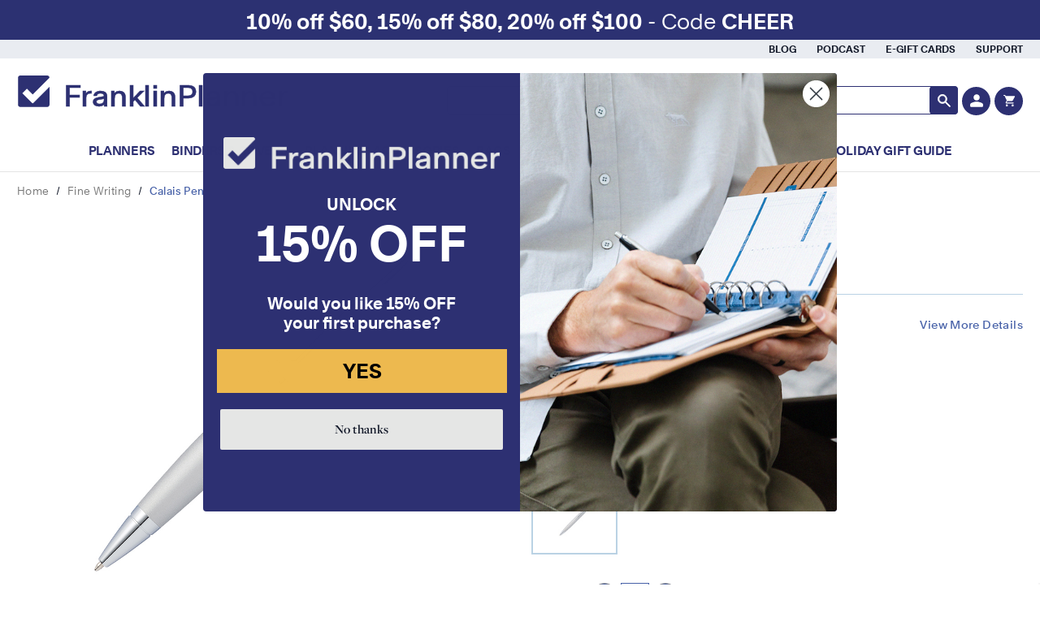

--- FILE ---
content_type: text/html; charset=UTF-8
request_url: https://store.franklinplanner.com/calais-pen/
body_size: 50945
content:


<!DOCTYPE html>
<html class="no-js" lang="en">
    <head>
        <title>Calais Pen - Franklin Planner</title>
        <link rel="dns-prefetch preconnect" href="https://cdn11.bigcommerce.com/s-diu8qtznax" crossorigin><link rel="dns-prefetch preconnect" href="https://fonts.googleapis.com/" crossorigin><link rel="dns-prefetch preconnect" href="https://fonts.gstatic.com/" crossorigin>
        <meta property="product:price:amount" content="37.95" /><meta property="product:price:currency" content="USD" /><meta property="og:url" content="https://store.franklinplanner.com/calais-pen/" /><meta property="og:site_name" content="Franklin Planner" /><meta name="description" content="Franklin Planner Calais Pen"><link rel='canonical' href='https://store.franklinplanner.com/calais-pen/' /><meta name='platform' content='bigcommerce.stencil' /><meta property="og:type" content="product" />
<meta property="og:title" content="Calais Pen" />
<meta property="og:description" content="Franklin Planner Calais Pen" />
<meta property="og:image" content="https://cdn11.bigcommerce.com/s-diu8qtznax/products/13777/images/75537/67530_lrg__43283.1757082529.386.513.jpg?c=1" />
<meta property="og:availability" content="instock" />
<meta property="pinterest:richpins" content="enabled" />
        
         

		<link href="https://cdn11.bigcommerce.com/s-diu8qtznax/product_images/1/newFavicon.png" rel="shortcut icon">
        <meta name="viewport" content="width=device-width, initial-scale=1">

        <script nonce="">
            document.documentElement.className = document.documentElement.className.replace('no-js', 'js');
        </script>

        <script nonce="">
    function browserSupportsAllFeatures() {
        return window.Promise
            && window.fetch
            && window.URL
            && window.URLSearchParams
            && window.WeakMap
            // object-fit support
            && ('objectFit' in document.documentElement.style);
    }

    function loadScript(src) {
        var js = document.createElement('script');
        js.src = src;
        js.onerror = function () {
            console.error('Failed to load polyfill script ' + src);
        };
        document.head.appendChild(js);
    }

    if (!browserSupportsAllFeatures()) {
        loadScript('https://cdn11.bigcommerce.com/s-diu8qtznax/stencil/1de92b10-9008-013e-4e69-0a0d5eb9b17c/e/d6fad120-7abc-013c-cf07-0aef7f214765/dist/theme-bundle.polyfills.js');
    }
</script>
        <script nonce="">window.consentManagerTranslations = `{"locale":"en","locales":{"consent_manager.data_collection_warning":"en","consent_manager.accept_all_cookies":"en","consent_manager.gdpr_settings":"en","consent_manager.data_collection_preferences":"en","consent_manager.manage_data_collection_preferences":"en","consent_manager.use_data_by_cookies":"en","consent_manager.data_categories_table":"en","consent_manager.allow":"en","consent_manager.accept":"en","consent_manager.deny":"en","consent_manager.dismiss":"en","consent_manager.reject_all":"en","consent_manager.category":"en","consent_manager.purpose":"en","consent_manager.functional_category":"en","consent_manager.functional_purpose":"en","consent_manager.analytics_category":"en","consent_manager.analytics_purpose":"en","consent_manager.targeting_category":"en","consent_manager.advertising_category":"en","consent_manager.advertising_purpose":"en","consent_manager.essential_category":"en","consent_manager.esential_purpose":"en","consent_manager.yes":"en","consent_manager.no":"en","consent_manager.not_available":"en","consent_manager.cancel":"en","consent_manager.save":"en","consent_manager.back_to_preferences":"en","consent_manager.close_without_changes":"en","consent_manager.unsaved_changes":"en","consent_manager.by_using":"en","consent_manager.agree_on_data_collection":"en","consent_manager.change_preferences":"en","consent_manager.cancel_dialog_title":"en","consent_manager.privacy_policy":"en","consent_manager.allow_category_tracking":"en","consent_manager.disallow_category_tracking":"en"},"translations":{"consent_manager.data_collection_warning":"We use cookies (and other similar technologies) to collect data to improve your shopping experience.","consent_manager.accept_all_cookies":"Accept All Cookies","consent_manager.gdpr_settings":"Settings","consent_manager.data_collection_preferences":"Website Data Collection Preferences","consent_manager.manage_data_collection_preferences":"Manage Website Data Collection Preferences","consent_manager.use_data_by_cookies":" uses data collected by cookies and JavaScript libraries to improve your shopping experience.","consent_manager.data_categories_table":"The table below outlines how we use this data by category. To opt out of a category of data collection, select 'No' and save your preferences.","consent_manager.allow":"Allow","consent_manager.accept":"Accept","consent_manager.deny":"Deny","consent_manager.dismiss":"Dismiss","consent_manager.reject_all":"Reject all","consent_manager.category":"Category","consent_manager.purpose":"Purpose","consent_manager.functional_category":"Functional","consent_manager.functional_purpose":"Enables enhanced functionality, such as videos and live chat. If you do not allow these, then some or all of these functions may not work properly.","consent_manager.analytics_category":"Analytics","consent_manager.analytics_purpose":"Provide statistical information on site usage, e.g., web analytics so we can improve this website over time.","consent_manager.targeting_category":"Targeting","consent_manager.advertising_category":"Advertising","consent_manager.advertising_purpose":"Used to create profiles or personalize content to enhance your shopping experience.","consent_manager.essential_category":"Essential","consent_manager.esential_purpose":"Essential for the site and any requested services to work, but do not perform any additional or secondary function.","consent_manager.yes":"Yes","consent_manager.no":"No","consent_manager.not_available":"N/A","consent_manager.cancel":"Cancel","consent_manager.save":"Save","consent_manager.back_to_preferences":"Back to Preferences","consent_manager.close_without_changes":"You have unsaved changes to your data collection preferences. Are you sure you want to close without saving?","consent_manager.unsaved_changes":"You have unsaved changes","consent_manager.by_using":"By using our website, you're agreeing to our","consent_manager.agree_on_data_collection":"By using our website, you're agreeing to the collection of data as described in our ","consent_manager.change_preferences":"You can change your preferences at any time","consent_manager.cancel_dialog_title":"Are you sure you want to cancel?","consent_manager.privacy_policy":"Privacy Policy","consent_manager.allow_category_tracking":"Allow [CATEGORY_NAME] tracking","consent_manager.disallow_category_tracking":"Disallow [CATEGORY_NAME] tracking"}}`;</script>

        <script nonce="">
            window.lazySizesConfig = window.lazySizesConfig || {};
            window.lazySizesConfig.loadMode = 1;
        </script>
		<script nonce="" async src="https://cdn11.bigcommerce.com/s-diu8qtznax/stencil/1de92b10-9008-013e-4e69-0a0d5eb9b17c/e/d6fad120-7abc-013c-cf07-0aef7f214765/dist/theme-bundle.head_async.js"></script>		
        <link href="https://fonts.googleapis.com/css?family=Montserrat:700,500,400%7CKarla:400&display=block" rel="stylesheet">
        
		<script nonce="" async src="https://cdn11.bigcommerce.com/s-diu8qtznax/stencil/1de92b10-9008-013e-4e69-0a0d5eb9b17c/e/d6fad120-7abc-013c-cf07-0aef7f214765/dist/theme-bundle.font.js"></script>

        <link data-stencil-stylesheet href="https://cdn11.bigcommerce.com/s-diu8qtznax/stencil/1de92b10-9008-013e-4e69-0a0d5eb9b17c/e/d6fad120-7abc-013c-cf07-0aef7f214765/css/theme-b00c41f0-9e4b-013e-b9fb-0a909318502c.css" rel="stylesheet">

        <!-- Start Tracking Code for analytics_facebook -->

<script>
!function(f,b,e,v,n,t,s){if(f.fbq)return;n=f.fbq=function(){n.callMethod?n.callMethod.apply(n,arguments):n.queue.push(arguments)};if(!f._fbq)f._fbq=n;n.push=n;n.loaded=!0;n.version='2.0';n.queue=[];t=b.createElement(e);t.async=!0;t.src=v;s=b.getElementsByTagName(e)[0];s.parentNode.insertBefore(t,s)}(window,document,'script','https://connect.facebook.net/en_US/fbevents.js');

fbq('set', 'autoConfig', 'false', '717013830542370');
fbq('dataProcessingOptions', ['LDU'], 0, 0);
fbq('init', '717013830542370', {"external_id":"72dc9a3d-9591-46c1-a69b-ab6a2859efac"});
fbq('set', 'agent', 'bigcommerce', '717013830542370');

function trackEvents() {
    var pathName = window.location.pathname;

    fbq('track', 'PageView', {}, "");

    // Search events start -- only fire if the shopper lands on the /search.php page
    if (pathName.indexOf('/search.php') === 0 && getUrlParameter('search_query')) {
        fbq('track', 'Search', {
            content_type: 'product_group',
            content_ids: [],
            search_string: getUrlParameter('search_query')
        });
    }
    // Search events end

    // Wishlist events start -- only fire if the shopper attempts to add an item to their wishlist
    if (pathName.indexOf('/wishlist.php') === 0 && getUrlParameter('added_product_id')) {
        fbq('track', 'AddToWishlist', {
            content_type: 'product_group',
            content_ids: []
        });
    }
    // Wishlist events end

    // Lead events start -- only fire if the shopper subscribes to newsletter
    if (pathName.indexOf('/subscribe.php') === 0 && getUrlParameter('result') === 'success') {
        fbq('track', 'Lead', {});
    }
    // Lead events end

    // Registration events start -- only fire if the shopper registers an account
    if (pathName.indexOf('/login.php') === 0 && getUrlParameter('action') === 'account_created') {
        fbq('track', 'CompleteRegistration', {}, "");
    }
    // Registration events end

    

    function getUrlParameter(name) {
        var cleanName = name.replace(/[\[]/, '\[').replace(/[\]]/, '\]');
        var regex = new RegExp('[\?&]' + cleanName + '=([^&#]*)');
        var results = regex.exec(window.location.search);
        return results === null ? '' : decodeURIComponent(results[1].replace(/\+/g, ' '));
    }
}

if (window.addEventListener) {
    window.addEventListener("load", trackEvents, false)
}
</script>
<noscript><img height="1" width="1" style="display:none" alt="null" src="https://www.facebook.com/tr?id=717013830542370&ev=PageView&noscript=1&a=plbigcommerce1.2&eid="/></noscript>

<!-- End Tracking Code for analytics_facebook -->

<!-- Start Tracking Code for analytics_googleanalytics4 -->

<script data-cfasync="false" src="https://cdn11.bigcommerce.com/shared/js/google_analytics4_bodl_subscribers-358423becf5d870b8b603a81de597c10f6bc7699.js" integrity="sha256-gtOfJ3Avc1pEE/hx6SKj/96cca7JvfqllWA9FTQJyfI=" crossorigin="anonymous"></script>
<script data-cfasync="false">
  (function () {
    window.dataLayer = window.dataLayer || [];

    function gtag(){
        dataLayer.push(arguments);
    }

    function initGA4(event) {
         function setupGtag() {
            function configureGtag() {
                gtag('js', new Date());
                gtag('set', 'developer_id.dMjk3Nj', true);
                gtag('config', 'G-N39GL5RJM8');
            }

            var script = document.createElement('script');

            script.src = 'https://www.googletagmanager.com/gtag/js?id=G-N39GL5RJM8';
            script.async = true;
            script.onload = configureGtag;

            document.head.appendChild(script);
        }

        setupGtag();

        if (typeof subscribeOnBodlEvents === 'function') {
            subscribeOnBodlEvents('G-N39GL5RJM8', false);
        }

        window.removeEventListener(event.type, initGA4);
    }

    

    var eventName = document.readyState === 'complete' ? 'consentScriptsLoaded' : 'DOMContentLoaded';
    window.addEventListener(eventName, initGA4, false);
  })()
</script>

<!-- End Tracking Code for analytics_googleanalytics4 -->


<script type="text/javascript" src="https://checkout-sdk.bigcommerce.com/v1/loader.js" defer ></script>
<script type="text/javascript">
var BCData = {"product_attributes":{"sku":"prod3460002","upc":null,"mpn":null,"gtin":null,"weight":{"formatted":"0.06 LBS","value":0.06},"base":false,"image":null,"price":{"without_tax":{"formatted":"$37.95","value":37.95,"currency":"USD"},"tax_label":"Tax"},"out_of_stock_behavior":"hide_option","out_of_stock_message":"Sold Out","available_modifier_values":[],"available_variant_values":[28952,31685],"in_stock_attributes":[28952,31685],"selected_attributes":[],"stock":null,"instock":true,"stock_message":null,"purchasable":true,"purchasing_message":null}};
</script>
<script src='https://d2ch5bz08nqj1p.cloudfront.net/9758ffe9.js' async></script><script src='https://dynamic.criteo.com/js/ld/ld.js?a=26596' async ></script><script src='https://cdn.noibu.com/collect.js'  ></script><script type="text/javascript">
    // Facebook Pixel
!function(f,b,e,v,n,t,s){if(f.fbq)return;n=f.fbq=function(){n.callMethod?n.callMethod.apply(n,arguments):n.queue.push(arguments)};
if(!f._fbq)f._fbq=n;n.push=n;n.loaded=!0;n.version='2.0';
n.queue=[];t=b.createElement(e);t.async=!0;
t.src=v;s=b.getElementsByTagName(e)[0];
s.parentNode.insertBefore(t,s)}(window, document,'script','https://connect.facebook.net/en_US/fbevents.js');
fbq('init', '229770645925786');
fbq('track', 'PageView');
</script>



<script type="text/javascript">
    // Javascript Cookie Functionality
	// Get the cookie!
	function getCookie(name){
		var cname = name + "=";
		var dc = document.cookie;
		if (dc.length > 0) {
			begin = dc.indexOf(cname);
			if (begin != -1) {
				begin += cname.length;
				end = dc.indexOf(";", begin);
				if (end == -1) end = dc.length;
				return unescape(dc.substring(begin, end));
			}
		}
		return null;
	}

	// Set the cookie
	function setCookie(name, value, expires, path, domain, secure) {
		document.cookie = name + "=" + escape(value) +
		((expires == null) ? "" : "; expires=" + expires.toGMTString()) +
		((path == null) ? "" : "; path=" + path) +
		((domain == null) ? "" : "; domain=" + domain) +
		((secure == null) ? "" : "; secure");
	}
	
	function gup(name)
	{
		var regexS = "[\\?&]"+name+"=([^&#]*)";
	  	var regex = new RegExp( regexS );
	  	var tmpURL = window.location.href;
	  	var results = regex.exec( tmpURL );
	  	if( results == null )
	    	return "";
	  	else
	    	return results[1];
	}
</script><!-- Google Tag Manager -->
<script>(function(w,d,s,l,i){w[l]=w[l]||[];w[l].push({'gtm.start':
new Date().getTime(),event:'gtm.js'});var f=d.getElementsByTagName(s)[0],
j=d.createElement(s),dl=l!='dataLayer'?'&l='+l:'';j.async=true;j.src=
'https://www.googletagmanager.com/gtm.js?id='+i+dl;f.parentNode.insertBefore(j,f);
})(window,document,'script','dataLayer','GTM-N2NXVQD');</script>
<!-- End Google Tag Manager --><script type='text/javascript'>
/* ========== Webstore in scripts directory ========== */

/* ========== HOME PAGE - START ========== 
* This script allows current and next weeks banners to be loaded onto the home page at the same time. 

* This function  checks if the date passed in is in the future or past
* I the date passed in is in the future it displays a dialog that lets you toggle the new bannes on
* if the date passed in is in the past it displays the new banners 
* The date passed in (vDate) needs to be in the "YYYY-MM-DD HH:MM:SS" format
*/
function checkCustDate(vDate)
{
	// Initialize the start date (vDate) passed in to Franklin Planner Time Zone
	const startDate = changeTimeZone(vDate,'America/Denver');
	//alert(startDate);
	
	// Create a date object with the current date and time
	const currentDate = new Date();
	//alert(currentDate);
	
	// Convert the current date to the Franklin Planner time zone
	const currentDate2 = changeTimeZone(currentDate,'America/Denver');
	//alert(currentDate2);
	
	// This converts the dates into milliseconds from 1970
	// Let's see if the first date is equal, more recent or less recent than the second date
	if (currentDate2.getTime() >= startDate.getTime()) 
	{
		displayNewBanners();
	}
}

/* Convert a Date object with the specified Time zone
* date = string of a date or empty  if empty a new current date object is created
*/
function changeTimeZone(date, timeZone) {
  if (typeof date === 'string') {
    return new Date(
      new Date(date).toLocaleString('en-US', {
        timeZone,
      }),
    );
  }

  return new Date(
    date.toLocaleString('en-US', {
      timeZone,
    }),
  );
}

// This changes the CSS for the old and new banners 
function displayNewBanners()
{
	var oldElements = document.querySelectorAll('.oldBanner');
	for(var i=0; i<oldElements.length; i++){
		oldElements[i].style.display = "none";
	}
	
	var newElements = document.querySelectorAll('.newBanner');
	for(var i=0; i<newElements.length; i++){
		newElements[i].style.display = "block";
	}
}
/* ========== HOME PAGE - END ========== */

/* ========== TOP NAV - START ==========
* uses some functions from the Homepage section

* This function checks if the startdate is after the current date and the current date is before the enddate
* This allows the topnav html to load and expire based on the dates passed into this function.
* It uses the <div> tag with the id=slotTop_2020 to hide and show the code.
* The dates passed in (vStartDate,vEndDate) needs to be in the "YYYY-MM-DD HH:MM:SS" format
*/
function topNavStartStop(vStartDate,vEndDate)
{
	// Initialize the start date (vStartDate) passed in to Franklin Planner Time Zone
	const startDate = changeTimeZone(vStartDate,'America/Denver');
	
	// Initalize the end date (vEndDate) passed in to the Franklin Planner Time Done
	const endDate = changeTimeZone(vEndDate,'America/Denver');
	
	// Create a date object with the current date and time
	const currentDate = new Date();
	
	// Convert the current date to the Franklin Planner time zone
	const currentDate2 = changeTimeZone(currentDate,'America/Denver');
	
	// get the topNav wrapper div for future use
	topNavDiv = document.getElementById("slotTop_2020");
	
	/* This converts the dates into milliseconds from 1970
	* Let's see if the current date is equal, more recent or less recent than the startDate date
	*/
	if ((currentDate2.getTime() >= startDate.getTime()) && (currentDate2.getTime() <= endDate.getTime()))
	{
		topNavDiv.style.display = "block";
	}
	else
	{
		topNavDiv.style.display = "none";
	}
}
    
function topNavStartStop2(vStartDate,vEndDate,idTopNavDiv)
{
	// Initialize the start date (vStartDate) passed in to Franklin Planner Time Zone
	const startDate = changeTimeZone(vStartDate,'America/Denver');
	
	// Initalize the end date (vEndDate) passed in to the Franklin Planner Time Done
	const endDate = changeTimeZone(vEndDate,'America/Denver');
	
	// Create a date object with the current date and time
	const currentDate = new Date();
	
	// Convert the current date to the Franklin Planner time zone
	const currentDate2 = changeTimeZone(currentDate,'America/Denver');
	
	// get the topNav wrapper div for future use
	topNavDiv = document.getElementById(idTopNavDiv);
	
	/* This converts the dates into milliseconds from 1970
	* Let's see if the current date is equal, more recent or less recent than the startDate date
	*/
	if ((currentDate2.getTime() >= startDate.getTime()) && (currentDate2.getTime() <= endDate.getTime()))
	{
		topNavDiv.style.display = "block";
	}
	else
	{
		topNavDiv.style.display = "none";
	}
}
/*
* This function checks if endDate is after the current date
* This allows the topnav html to expire based on the date passed into this function.
* It uses the <div> tag with the id=slotTop_2020 to hide the banner.
* The date passed in (vEndDate) needs to be in the "YYYY-MM-DD HH:MM:SS" format
*/
function topNavStop(vEndDate)
{	
	// Initalize the end date (vEndDate) passed in to the Franklin Planner Time Done
	const endDate = changeTimeZone(vEndDate,'America/Denver');
	
	// Create a date object with the current date and time
	const currentDate = new Date();
	
	// Convert the current date to the Franklin Planner time zone
	const currentDate2 = changeTimeZone(currentDate,'America/Denver');
	
	// get the topNav wrapper div for future use
	topNavDiv = document.getElementById("slotTop_2020");
	
	/* This converts the dates into milliseconds from 1970
	* Let's see if the current date is more recent than endDate date
	* If it is then hide the banner
	*/
	if (currentDate2.getTime() > endDate.getTime())
	{
		topNavDiv.style.display = "none";
	}
	else
	{
		topNavDiv.style.display = "block";
	}
}

/* ========== TOP NAV - END ========== */
</script><!--START Pepperjam CODE - Partnerize Container Tag --> <script> (function(){ var a=document.createElement("script"); a.type="text/javascript", a.async=!0, a.src="//cdn.aff.franklinplanner.com/2754363981.js"; var b=document.getElementsByTagName("head")[0]; if(b) b.appendChild(a,b); else { var b=document.getElementsByTagName("script")[0];b.parentNode.insertBefore(a,b) } })(); </script> <!--END Pepperjam CODE--><!-- Google tag (gtag.js)  Franklin Covey Organizational Products  - Google Ad Words -->
<script async src="https://www.googletagmanager.com/gtag/js?id=AW-1018490016"></script>
<script>
  window.dataLayer = window.dataLayer || [];
  function gtag(){dataLayer.push(arguments);}
  gtag('js', new Date());

  gtag('config', 'AW-1018490016');
</script>

<!-- Google tag (gtag.js) FC Organizational Products -->
<script async src="https://www.googletagmanager.com/gtag/js?id=AW-1017073773"></script>
<script>
  window.dataLayer = window.dataLayer || [];
  function gtag(){dataLayer.push(arguments);}
  gtag('js', new Date());

  gtag('config', 'AW-1017073773');
</script><!-- Google tag (gtag.js) Franklin Covey - Google Ad Words -->
<script async src="https://www.googletagmanager.com/gtag/js?id=AW-1072655287"></script>
<script>
  window.dataLayer = window.dataLayer || [];
  function gtag(){dataLayer.push(arguments);}
  gtag('js', new Date());

  gtag('config', 'AW-1072655287');
</script><!-- Reddit Pixel -->
<script>
//!function(w,d){if(!w.rdt){var p=w.rdt=function(){p.sendEvent?p.sendEvent.apply(p,arguments):p.callQueue.push(arguments)};p.callQueue=[];var t=d.createElement("script");t.src="https://www.redditstatic.com/ads/pixel.js",t.async=!0;var s=d.getElementsByTagName("script")[0];s.parentNode.insertBefore(t,s)}}(window,document);rdt('init','a2_fg9ssb64mcpb');rdt('track', 'PageVisit');
</script>
<!-- End Reddit Pixel -->
<script>
    // Critio Storefront  Tags
    var CRTO_PartnerID = 26596;
    var CRTO_DeviceType = /iPad/.test(navigator.userAgent)?"t":/Mobile|iP(hone|od)|Android|BlackBerry|IEMobile|Silk/.test(navigator.userAgent)?"m":"d";
    var CRTO_Email = "" || "";
    window.criteo_q = window.criteo_q || [];
    window.criteo_q.push(
        { event : "setAccount", account : CRTO_PartnerID},
        { event : "setSiteType", type: CRTO_DeviceType},
        { event : "setEmail", email: CRTO_Email},
        { event: "setZipcode", zipcode: "" }
    );
    if (window.location.pathname == "/") {
        window.criteo_q.push({ event: "viewHome" , ecpplugin: "BigCommerce-Stencil" });
    } else {
        switch("product") {
            case "product":
                window.criteo_q.push({ event : "viewItem", ecpplugin: "BigCommerce-Stencil", item: "13777"});
                break;
            case "search":
                var CRTO_ListingArray = []; 
                window.criteo_q.push({ event : "viewSearchResult",
                                    ecpplugin: "BigCommerce-Stencil",
                                    keywords: "",
                                    item: CRTO_ListingArray
                });
                break;
            case "category":
                var CRTO_ListingArray = []; 
                window.criteo_q.push({ event : "viewList",
                                    ecpplugin: "BigCommerce-Stencil",
                                    category: "",
                                    item: CRTO_ListingArray
                });
                break;
            case "cart":
                var CRTO_BasketData = [];
                fetch('/api/storefront/carts?include=',{'credentials':'include','headers':{'Accept':'application/json', 'Content-Type': 'application/json'}}).then(function(response){ return response.json();}).then(function(data) { 
					// Check if data[0] is defined before accessing lineItems
					if (data[0] && data[0].lineItems) {
						for (x in data[0].lineItems){
							if(data[0].lineItems[x] != []){
								for (y in data[0].lineItems[x]){
									CRTO_BasketData.push({
										'id': data[0].lineItems[x][y].productId,
										'price': data[0].lineItems[x][y].salePrice,
										'quantity': data[0].lineItems[x][y].quantity
									})
								}
							}
						}
					}
                    window.criteo_q.push({ event: "viewBasket", ecpplugin: "BigCommerce-Stencil", item: CRTO_BasketData});
                });
                break;
            case "default":
                window.criteo_q.push({ event: "viewHome" , ecpplugin: "BigCommerce-Stencil" });
                break;
            default:
                window.criteo_q.push({ event: "viewPage" , ecpplugin: "BigCommerce-Stencil" });
        }
    }
    window.addEventListener('load', function() {
  // ajax request catching
  (function(open) {
    XMLHttpRequest.prototype.open = function(method, url, async, user, pass) {
        this.addEventListener("readystatechange", function() {
            try {
                if (this.readyState == 4 && url.includes("/cart/add")) {
                    crtoAddedItem = JSON.parse(this.response).data.cart_item.product_id;
                    $.getJSON("/api/storefront/carts", function(data) {
                        var crtoLineItems = data[0].lineItems.physicalItems;
                        for (var x in crtoLineItems) {
                            if (crtoLineItems[x].productId == crtoAddedItem){
                                var crtoAddToCartProducts = [];
                                crtoAddToCartProducts.push({
                                	'id': crtoLineItems[x].productId,
                                	'price': crtoLineItems[x].salePrice,
                                	'quantity': crtoLineItems[x].quantity,    
                                });
                              window.criteo_q.push({
                      			  event: "addToCart",
                      			  product: crtoAddToCartProducts
                    		  });
                            return;
                            }
                        }
                    });
                }
            } catch (err) {
                //do nothing
        	}
        }, false);
        open.apply(this, arguments);
    };
  })(XMLHttpRequest.prototype.open);
}, false);
</script><script type="text/javascript">
    // Reddit Add To Cart Tracking
    const addToCartButton = document.getElementById('form-action-addToCart'); 
	if (addToCartButton) {	
		addToCartButton.addEventListener('click', () => rdt('track', 'AddToCart', {
			currency: "USD",
			itemCount: 1,
			value: 1
		}));
	}
</script><script src="https://cdn.noibu.com/collect-core.js"></script><script>
window.addEventListener('load', () => {

  const fetchCartData = async () => {
    const options = {
      method: "GET",
      headers: {
        Accept: "application/json",
        "Content-Type": "application/json",
      },
    };

    try {
      const response = await fetch(
        `${window.location.origin}/api/storefront/carts`,
        options
      );

      if (!response.ok) {
        console.error(
          `HTTP Error: ${response.status} - ${response.statusText}`
        );
        return undefined;
      }

      const data = await response.json();
      return data[0]; // Return the first cart if it exists, otherwise undefined
    } catch (error) {
      console.error("Fetch error:", error);
      return undefined;
    }
  };

  const fetchCheckout = async (checkoutId) => {
    const options = {
      method: "GET",
      headers: {
        Accept: "application/json",
        "Content-Type": "application/json",
      },
    };

    try {
      const url = `${window.location.origin}/api/storefront/checkouts/${checkoutId}`;
      const response = await fetch(url, options);

      if (!response.ok) {
        console.error(
          `HTTP Error: ${response.status} - ${response.statusText}`
        );
        return undefined;
      }

      const data = await response.json();
      return data;
    } catch (error) {
      console.error("Fetch error:", error);
      return undefined;
    }
  };

  const addCustomAttribute = (key, value) => {
    if (window.NOIBUJS) {
      window.NOIBUJS.addCustomAttribute(key, value);
    } else {
      window.addEventListener('noibuSDKReady', () => {
        window.NOIBUJS.addCustomAttribute(key, value);
      });
    }
  };

  if (typeof window.bodlEvents?.cart?.on === "function") {
    window.bodlEvents.cart.viewed(async (payload) => {

      const cartData = await fetchCartData();

      if (cartData) {
        sessionStorage.setItem("cartId", cartData?.id);
        addCustomAttribute("cartId", cartData?.id);
      }
    });
  }

  if (typeof window.bodlEvents.checkout.checkoutBegin === "function") {
    window.bodlEvents.checkout.checkoutBegin(async (payload) => {

      const cartId = sessionStorage.getItem("cartId");

      if (cartId) {
        addCustomAttribute("checkoutId", cartId);
      }
    });
  }

  if (typeof window.bodlEvents.checkout.orderPurchased === "function") {
    window.bodlEvents.checkout.orderPurchased((payload) => {
      addCustomAttribute("orderId", payload?.order_id?.toString());
    });
  }

  if (window?.bodl?.shopper?.customer_id) {
    addCustomAttribute("customerId", window.bodl.shopper.customer_id);
  }

  if (window?.bodl?.session?.id) {
    addCustomAttribute("sessionId", window.bodl.session.id);
  }
  
}, false)
</script>
    <script>
        async function handleHelpCode() {
            if (window.NOIBUJS?.requestHelpCode) {
                const helpCodeField = document.getElementById("help-code-field");
                if (helpCodeField != null) {
                    const helpCode = await window.NOIBUJS.requestHelpCode(false);
                    helpCodeField.innerText = helpCode;
                }
            }
        }

        if (window?.NOIBUJS) {
            handleHelpCode();
        } else {
            window.addEventListener('noibuSDKReady', handleHelpCode);
        }
    </script>

    <script>
        async function handleButtonHelpCode() {
            const button = document.getElementById("request-help-code");
            const label = document.getElementById("help-code-result");

            if (button != null && label != null) {
                button.addEventListener("click", async () => {
                    if (window.NOIBUJS?.requestHelpCode) {
                        const helpCode = await window.NOIBUJS.requestHelpCode(false);
                        label.innerText = helpCode;
                    }
                });
            }
        }

        if (window?.NOIBUJS) {
            handleButtonHelpCode();
        } else {
            window.addEventListener("noibuSDKReady", handleButtonHelpCode);
        }
    </script>

 <script data-cfasync="false" src="https://microapps.bigcommerce.com/bodl-events/1.9.4/index.js" integrity="sha256-Y0tDj1qsyiKBRibKllwV0ZJ1aFlGYaHHGl/oUFoXJ7Y=" nonce="" crossorigin="anonymous"></script>
 <script data-cfasync="false" nonce="">

 (function() {
    function decodeBase64(base64) {
       const text = atob(base64);
       const length = text.length;
       const bytes = new Uint8Array(length);
       for (let i = 0; i < length; i++) {
          bytes[i] = text.charCodeAt(i);
       }
       const decoder = new TextDecoder();
       return decoder.decode(bytes);
    }
    window.bodl = JSON.parse(decodeBase64("[base64]"));
 })()

 </script>

<script nonce="">
(function () {
    var xmlHttp = new XMLHttpRequest();

    xmlHttp.open('POST', 'https://bes.gcp.data.bigcommerce.com/nobot');
    xmlHttp.setRequestHeader('Content-Type', 'application/json');
    xmlHttp.send('{"store_id":"1002363922","timezone_offset":"-6.0","timestamp":"2025-11-10T03:06:35.83765900Z","visit_id":"5fdc68d1-9e12-4189-9684-b5bf2b9f747e","channel_id":1}');
})();
</script>
      
        
    </head>
    <body>
        <svg data-src="https://cdn11.bigcommerce.com/s-diu8qtznax/stencil/1de92b10-9008-013e-4e69-0a0d5eb9b17c/e/d6fad120-7abc-013c-cf07-0aef7f214765/img/icon-sprite.svg" class="icons-svg-sprite"></svg>

        <!-- \templates\components\common\header.html -->
<a href="#main-content" class="skip-to-main-link">Skip to main content.  You can also call our customer support team for assistance at 8006541776.</a>
<!-- DO NOT REMOVE the below links to CSS and Javascript. This loads them for the page not just the top banner -->

<link rel="preconnect" href="https://fonts.googleapis.com">
<link rel="preconnect" href="https://fonts.gstatic.com" crossorigin>
<link href="https://fonts.googleapis.com/css2?family=Roboto+Condensed:wght@300;400;700&display=swap" rel="stylesheet">

<div data-content-region="topnav--global"><div data-layout-id="a40fcd4e-b580-433e-a4ce-b85ada962447">       <div data-sub-layout-container="66d4a9f5-3124-4900-b1d0-c9d264139f18" data-layout-name="Layout">
    <style data-container-styling="66d4a9f5-3124-4900-b1d0-c9d264139f18">
        [data-sub-layout-container="66d4a9f5-3124-4900-b1d0-c9d264139f18"] {
            box-sizing: border-box;
            display: flex;
            flex-wrap: wrap;
            z-index: 0;
            position: relative;
            height: ;
            padding-top: 0px;
            padding-right: 0px;
            padding-bottom: 0px;
            padding-left: 0px;
            margin-top: 0px;
            margin-right: 0px;
            margin-bottom: 0px;
            margin-left: 0px;
            border-width: 0px;
            border-style: solid;
            border-color: #333333;
        }

        [data-sub-layout-container="66d4a9f5-3124-4900-b1d0-c9d264139f18"]:after {
            display: block;
            position: absolute;
            top: 0;
            left: 0;
            bottom: 0;
            right: 0;
            background-size: cover;
            z-index: auto;
        }
    </style>

    <div data-sub-layout="af44d7ba-771b-4992-95c0-e879e4a26f47">
        <style data-column-styling="af44d7ba-771b-4992-95c0-e879e4a26f47">
            [data-sub-layout="af44d7ba-771b-4992-95c0-e879e4a26f47"] {
                display: flex;
                flex-direction: column;
                box-sizing: border-box;
                flex-basis: 100%;
                max-width: 100%;
                z-index: 0;
                position: relative;
                height: ;
                padding-top: 0px;
                padding-right: 0px;
                padding-bottom: 0px;
                padding-left: 0px;
                margin-top: 0px;
                margin-right: 0px;
                margin-bottom: 0px;
                margin-left: 0px;
                border-width: 0px;
                border-style: solid;
                border-color: #333333;
                justify-content: center;
            }
            [data-sub-layout="af44d7ba-771b-4992-95c0-e879e4a26f47"]:after {
                display: block;
                position: absolute;
                top: 0;
                left: 0;
                bottom: 0;
                right: 0;
                background-size: cover;
                z-index: auto;
            }
            @media only screen and (max-width: 700px) {
                [data-sub-layout="af44d7ba-771b-4992-95c0-e879e4a26f47"] {
                    flex-basis: 100%;
                    max-width: 100%;
                }
            }
        </style>
        <div data-widget-id="684de345-4c60-4f36-aa1f-4cadfda461f5" data-placement-id="ebecfe82-8273-49ec-9ba5-ab0053bd258c" data-placement-status="ACTIVE"><!-- TopSlot CHEER PMP 4255 (11/1 - 11/10 - 12/25) -->
<style>
	/* popup window styles */
	.topNavPopover-4255 {background-color: #fff;padding: 35px;}	 
	.topNavPopoverHdr-4255 {
	  color: #2C3172;
	  font-family: "Rand", "Roboto Condensed", "Open Sans condensed", verdana, arial, helvetica, sans-serif;
	  font-size: 24px;
	  font-weight: 700;
	  margin-bottom: 24px;
	  line-height: 110%;
	}
	.topNavPopoverBody-4255 {margin-bottom: 22px;}
	.topNavPopoverBodyPar-4255 {
	  color: #231f20;
	  font-family: "Rand", "Roboto Condensed", "Open Sans condensed", verdana, arial, helvetica, sans-serif;
	  font-size: 16px;
	  font-weight: 500;
	  line-height: 20px;
	  margin-bottom: 10px;
	}	
	.btn_18pt-4255 {background: #2C3172;	color: white; font-weight: 700; font-size: 1.1rem;}
	.btn_18pt-4255:hover{background: #2C3172; color: #ffffff !important;}
	.topNavCloseBtn-4255{position: relative !important; bottom: -40px !important;}
	/* Banner Styles */
	#topNavWraper-4255{display: none;}
	.topNav_Banner-4255{background-color: #2C3172; padding: 0; margin: 0 auto;}
	.slotTop_BannerBody-4255{		
		color: #ffffff;
		font-family: "Rand", "Roboto Condensed", "Open Sans condensed", verdana, arial, helvetica, sans-serif;
		padding-top: .8em;
		padding-bottom: .5em;
		text-align: center;
		line-height: normal;
	}	
	.learnMoreLink-4255{text-decoration: none;}
	#topNavHeader-4255{font-weight: 700;}
	#topNavPromo-4255{font-weight: 700;}
	.topNavCopy-4255{font-weight: 300;}

	.topNavTextSize-4255{
		font-size: 26px;
	}		
	/* Media setting for popover */
	@media screen and (min-width: 500px) and (max-width: 1024px) {
		.modal {max-width: 95% !important;}
	}
	/* Media settings for home page banner */	
	@media screen and (min-width: 575px)and (max-width: 766px) {
		.topNavPopoverBodyPar-4255{font-size: 12px;}
	}
	@media screen and (max-width: 574px) {
		.topNavPopoverBodyPar-4255{font-size: 12px;}
	}
	@media screen and (min-width: 700px)and (max-width: 888px) {
		.topNavTextSize-4255{font-size: 19px;}
	}
	@media screen and (min-width: 575px)and (max-width: 699px) {
		.topNavTextSize-4255{font-size: 15px;}
		/*.slotTop_BannerBody-4255{font-family: "Roboto Condensed", "Open Sans condensed", arial, helvetica, sans-serif;}*/
	}	
	@media screen and (max-width: 574px) {
		.topNavTextSize-4255{font-size: 12px;}
		/*.slotTop_BannerBody-4255{font-family: "Roboto Condensed", "Open Sans condensed", arial, helvetica, sans-serif;}*/
	}
	
	/* settings to adjust the banner on mobile sizes */
	@media screen and (max-width: 800px) {
		#topNavWraper-4255{
			position: absolute !important;
			top: -60px !important;
			left: 0px !important;
			z-index: 1000 !important;
			width: 100% !important;
		}
		#hp_container{margin-top: 65px !important;}
		.header{position: absolute !important; top: 36px !important; width: 100% !important;}
	}
	@media screen and (max-width: 676px) {
		#hp_container{margin-top: 90px !important;}
		.header{top: 33px !important;}
		#main-content{margin-top: 6rem !important;}
		.plp-banner{display: none !important;}
	}
</style>
<div class="topSlotBlock">
<div id="topNavWraper-4255">
	<div class="topNav_Banner-4255">
		<a class="learnMoreLink-4255" href="#topNavPopup-4255" data-reveal-id="topNavPopup-4255">
			<div class="slotTop_BannerBody-4255">
				<span id="topNavHeader-4255" class="topNavTextSize-4255">10% off $60, 15% off $80, 20% off $100 </span>
				<span id="topNav- Code-4255" class="topNavCopy-4255 topNavTextSize-4255">- Code </span>
				<span id="topNavPromo-4255" class="topNavTextSize-4255">CHEER</span>
			</div>
		</a>
	</div>
	<div id="topNavPopup-4255" class="modal" data-reveal="">
		<a href="#" class="modal-close" aria-label="{{lang 'common.close'}}" role="button">
			<span aria-hidden="true">X</span>
		</a>
		<div class="modal-content">
			<div class="topNavPopover-4255">
				<div class="topNavPopoverHdr-4255">
					10% off $60, 15% off $80, 20% off $100 - Code CHEER
				</div> 
				<div class="topNavPopoverBody-4255">
					<div class="topNavPopoverBodyPar-4255">			
						Offer not valid with any other offer or with any corporate or volume discount. Not valid on E-Gift Cards, Build Your Own Bundle, or prior purchases. Offer valid only at Franklin Planner; international shipping and taxes apply to international orders. Expires December 25, 2025.
					</div>
				</div>
				<a class="topNavCloseBtn-4255 button btn_18pt-4255" href="/" aria-label="Close" role="button">
					SHOP NOW
				</a>
			</div>
		</div>
		<div class="loadingOverlay"></div>
	</div>
</div>
</div>
<script>
	topNavStartStop2("2025-11-01 00:00:00","2025-11-10 23:59:59","topNavWraper-4255");
</script>

<!-- TopSlot BINDER20 PMP 4256 (11/11 - 11/16) -->
<style>
	/* popup window styles */
	.topNavPopover-4256 {background-color: #fff;padding: 35px;}	 
	.topNavPopoverHdr-4256 {
	  color: #2C3172;
	  font-family: "Rand", "Roboto Condensed", "Open Sans condensed", verdana, arial, helvetica, sans-serif;
	  font-size: 24px;
	  font-weight: 700;
	  margin-bottom: 24px;
	  line-height: 110%;
	}
	.topNavPopoverBody-4256 {margin-bottom: 22px;}
	.topNavPopoverBodyPar-4256 {
	  color: #231f20;
	  font-family: "Rand", "Roboto Condensed", "Open Sans condensed", verdana, arial, helvetica, sans-serif;
	  font-size: 16px;
	  font-weight: 500;
	  line-height: 20px;
	  margin-bottom: 10px;
	}	
	.btn_18pt-4256 {background: #2C3172;	color: white; font-weight: 700; font-size: 1.1rem;}
	.btn_18pt-4256:hover{background: #2C3172; color: #ffffff !important;}
	.topNavCloseBtn-4256{position: relative !important; bottom: -40px !important;}
	/* Banner Styles */
	#topNavWraper-4256{display: none;}
	.topNav_Banner-4256{background-color: #2C3172; padding: 0; margin: 0 auto;}
	.slotTop_BannerBody-4256{		
		color: #ffffff;
		font-family: "Rand", "Roboto Condensed", "Open Sans condensed", verdana, arial, helvetica, sans-serif;
		padding-top: .8em;
		padding-bottom: .5em;
		text-align: center;
		line-height: normal;
	}	
	.learnMoreLink-4256{text-decoration: none;}
	#topNavHeader-4256{font-weight: 700;}
	#topNavPromo-4256{font-weight: 700;}
	.topNavCopy-4256{font-weight: 300;}

	.topNavTextSize-4256{
		font-size: 26px;
	}		
	/* Media setting for popover */
	@media screen and (min-width: 500px) and (max-width: 1024px) {
		.modal {max-width: 95% !important;}
	}
	/* Media settings for home page banner */	
	@media screen and (min-width: 575px)and (max-width: 766px) {
		.topNavPopoverBodyPar-4256{font-size: 12px;}
	}
	@media screen and (max-width: 574px) {
		.topNavPopoverBodyPar-4256{font-size: 12px;}
	}
	@media screen and (min-width: 700px)and (max-width: 888px) {
		.topNavTextSize-4256{font-size: 19px;}
	}
	@media screen and (min-width: 575px)and (max-width: 699px) {
		.topNavTextSize-4256{font-size: 15px;}
		/*.slotTop_BannerBody-4256{font-family: "Roboto Condensed", "Open Sans condensed", arial, helvetica, sans-serif;}*/
	}	
	@media screen and (max-width: 574px) {
		.topNavTextSize-4256{font-size: 12px;}
		.slotTop_BannerBody-4256{font-family: "Roboto Condensed", "Open Sans condensed", arial, helvetica, sans-serif;}
	}
	
	/* settings to adjust the banner on mobile sizes */
	@media screen and (max-width: 800px) {
		#topNavWraper-4256{
			position: absolute !important;
			top: -60px !important;
			left: 0px !important;
			z-index: 1000 !important;
			width: 100% !important;
		}
		#hp_container{margin-top: 65px !important;}
		.header{position: absolute !important; top: 36px !important; width: 100% !important;}
	}
	@media screen and (max-width: 676px) {
		#hp_container{margin-top: 90px !important;}
		.header{top: 33px !important;}
		#main-content{margin-top: 6rem !important;}
		.plp-banner{display: none !important;}
	}
</style>
<div class="topSlotBlock">
<div id="topNavWraper-4256">
	<div class="topNav_Banner-4256">
		<a class="learnMoreLink-4256" href="#topNavPopup-4256" data-reveal-id="topNavPopup-4256">
			<div class="slotTop_BannerBody-4256">
				<span id="topNavHeader-4256" class="topNavTextSize-4256">Save 20% On Your Order With Binder Purchase! </span>
				<span id="topNavCode-4256" class="topNavCopy-4256 topNavTextSize-4256">Code </span>
				<span id="topNavPromo-4256" class="topNavTextSize-4256">BINDER20</span>
			</div>
		</a>
	</div>
	<div id="topNavPopup-4256" class="modal" data-reveal="">
		<a href="#" class="modal-close" aria-label="{{lang 'common.close'}}" role="button">
			<span aria-hidden="true">X</span>
		</a>
		<div class="modal-content">
			<div class="topNavPopover-4256">
				<div class="topNavPopoverHdr-4256">
					Save 20% On Your Order With Binder Purchase! Code BINDER20
				</div> 
				<div class="topNavPopoverBody-4256">
					<div class="topNavPopoverBodyPar-4256">			
						Offer not valid with any other offer or with any corporate or volume discount. Not valid on E-Gift Cards, Build Your Own Bundle, or prior purchases. Offer valid only at Franklin Planner; international shipping and taxes apply to international orders. Expires November 16, 2025.
					</div>
				</div>
				<a class="topNavCloseBtn-4256 button btn_18pt-4256" href="https://store.franklinplanner.com/binders-covers/binder-cover/ring-bound-binders/" aria-label="Close" role="button">
					SHOP NOW
				</a>
			</div>
		</div>
		<div class="loadingOverlay"></div>
	</div>
</div>
</div>
<script>
	topNavStartStop2("2025-11-11 00:00:00","2025-11-16 23:59:59","topNavWraper-4256");
</script>

<!-- Don't Delete -->
<div style="background-color: #e9ecf1; height: 1px;"><div>
</div></div></div>
    </div>
</div>

</div></div> 

<div class="header-top">
    <div class="header-top-link container">
        <a id="hpBlog" href="https://blog.franklinplanner.com/home-page/" target="_blank">BLOG</a>
        <a id="hpPodCast" href="https://blog.franklinplanner.com/franklin-planner-podcast/" target="_blank">PODCAST</a>
        <a id="hpGiftCard" href="/giftcertificates.php">E-Gift CARDS</a>
        <a id="hpSupport" href="https://service.franklinplanner.com/" target="_blank">SUPPORT</a>
    </div>
</div>
<header class="header" role="banner">
    <div class="header-pc">
        <!-- <a href="#" class="mobileMenu-toggle" data-mobile-menu-toggle="menu">
            <span class="mobileMenu-toggleIcon">Toggle menu</span>
        </a>    -->
        <div class="header-fixed-container">
            <div class="header-logo-img container">
                <a href="/" class="logo" aria-label="Franklin Planner Logo. Click on it to go back to the home page.">
                    <!--
                    <img src="https://cdn11.bigcommerce.com/s-diu8qtznax/stencil/1de92b10-9008-013e-4e69-0a0d5eb9b17c/e/d6fad120-7abc-013c-cf07-0aef7f214765/img/fplogo-lg/NewLogo.jpg" alt="Franklin Planner" width="380px" height="80px">
                    -->
                    <?xml version="1.0" encoding="UTF-8"?>
                    <svg id="Layer_2" xmlns="http://www.w3.org/2000/svg" viewBox="0 0 732.99 89" width="340px" height="41px">
                        <defs>
                            <style>
                                .cls-1 {
                                    font-family: Rand-Medium, Rand;
                                    font-size: 78px;
                                    font-weight: 500;
                                    font-style: normal;
                                    stroke: #2D3072;
                                    stroke-miterlimit: 10;
                                } 
                                .cls-1, .cls-2 {fill: #2D3072;}
                                .cls-3 {letter-spacing: 0em;}
                                .cls-4 {letter-spacing: -.02em;}
                                .cls-5 {letter-spacing: -.03em;}
                                .cls-6 {letter-spacing: 0em;}
                            </style>
                        </defs>
                        <g id="Layer_1-2" data-name="Layer_1">
                            <text class="cls-1" transform="translate(121.84 83.28) scale(1.06 1)">
                                <tspan class="cls-4" x="0" y="0">FranklinPlanner</tspan>
                                <!--
                                <tspan class="cls-4" x="0" y="0">F</tspan>
                                <tspan class="cls-6" x="44.03" y="0">r</tspan>
                                <tspan class="cls-3" x="72.69" y="0">anklinPlanne</tspan>
                                <tspan class="cls-5" x="550.65" y="0">r</tspan>
                            -->
                            </text>
                            <path class="cls-2" d="M84.13,6.15v-.02c0-3.38-2.74-6.13-6.13-6.13H6.13C2.74,0,0,2.74,0,6.13v71.87c0,3.38,2.74,6.13,6.13,6.13h71.87c3.38,0,6.13-2.74,6.13-6.13V30.56l-42.93,42.9c-1.01,1.01-2.66,1.01-3.67,0l-25.85-26.02,12.21-12.14,15.51,15.55L84.13,6.15Z"/>
                        </g>
                    </svg>
                </a>
                <!-- \templates\components\common\navigation.html -->
<nav class="navUser">
        
	
    <ul class="navUser-section navUser-section--alt">
        <li class="navUser-item">
            <a class="navUser-action navUser-item--compare"
               href="/compare"
               data-compare-nav
               aria-label="Compare"
            >
                Compare <span class="countPill countPill--positive countPill--alt"></span>
            </a>
        </li>
        <li class="navUser-item">
            <button class="navUser-action navUser-action--quickSearch"
               type="button"
               id="quick-search-expand"
               data-search="quickSearch"
               aria-controls="quickSearch"
               aria-label="Search"
            >
                Search
            </button>
        </li>
        <li class="navUser-item navUser-item--mobileSearch">
            <a class="navUser-action"
            data-options="align:right"
            >
                <div class="header-nav-icon">
                    <svg class="icon icon-search">
                        <use xlink:href="#icon-search-mobile"/>
                    </svg>
                    <svg class="icon pad">
                        <use xlink:href="#icon-quickSearch"></use>
                    </svg>
                </div>
            </a>
        </li>
        <li class="navUser-item navUser-item--account">
                <a class="navUser-action"
                   href="/login.php"
                   aria-label="Sign in"
                >
                <div class="header-nav-icon">
                    <svg class="icon icon-user pcsvg">
                        <use xlink:href="#icon-user"/>
                    </svg>
                    <svg class="icon icon-user mobilesvg">
                        <use xlink:href="#icon-account-mobile"/>
                    </svg>
                </div>
                </a>
                    <a class="navUser-action"
                       href="/login.php?action&#x3D;create_account"
                       aria-label="Register"
                    style="display:none">
                        Register
                    </a>
        </li>
        <li class="navUser-item navUser-item--cart">
            <a class="navUser-action"
               data-cart-preview
               data-dropdown="cart-preview-dropdown"
               data-options="align:right"
               href="/cart.php"
               aria-label="Cart with 0 items"
            >
            <div class="header-nav-icon">
                <svg class="icon icon-cart pcsvg">
                    <use xlink:href="#icon-cart"/>
                </svg>
                <svg class="icon icon-cart mobilesvg">
                    <use xlink:href="#icon-cart-mobile"/>
                </svg>
                <span class="countPill cart-quantity"></span>
            </div>
            </a>

            <div class="dropdown-menu unScroll" id="cart-preview-dropdown" data-dropdown-content aria-hidden="true"></div>
        </li>
    </ul>
    <div id="quickSearch" class="auto" data-prevent-quick-search-close>
        <div>
    <form class="form" onsubmit="return false" data-url="/search.php" data-quick-search-form>
        <fieldset class="form-fieldset" style="height: 35px;">
            <div class="form-field">
                <label class="is-srOnly" for="nav-quick-search">Search</label>
                <div class="search-box">
                    <input class="form-input"
                    data-search-quick
                    name="nav-quick-search"
                    id="nav-quick-search"
                    data-error-message="Search field cannot be empty."
                    placeholder="Search the store"
                    autocomplete="off"
                    >
                    <div class="button">
                        <svg class="icon quick-search-icon">
                            <use xlink:href="#icon-quickSearch"/>
                        </svg>
                    </div>
                </div>
            </div>
        </fieldset>
    </form>
    <section class="quickSearchResults" data-bind="html: results"></section>
    <section class="searchSuggest">
        <button class="modal-close closeSuggest" type="button" title="Close">
            <span class="aria-description--hidden">Close</span>
            <span aria-hidden="true">X</span>
        </button>
        <ul class="suggestions">
           
        </ul>
    </section>
    <p role="status"
       aria-live="polite"
       class="aria-description--hidden"
       data-search-aria-message-predefined-text="product results for"
    ></p>
</div>
    </div>
</nav>
            </div>
        </div>
    </div>
     
    <div class="header-mobile">
        <div class="header-fixed-container">
            <div class="header-logo-img container">
                <a href="/" class="logo" aria-label="Franklin Planner Logo. Click on it to go back to the home page.">
                    <!--
                        <img src="https://cdn11.bigcommerce.com/s-diu8qtznax/stencil/1de92b10-9008-013e-4e69-0a0d5eb9b17c/e/d6fad120-7abc-013c-cf07-0aef7f214765/img/fplogo-lg/NewLogo.jpg" alt="Franklin Planner"  width="380px" height="80px">
                    -->
                        <?xml version="1.0" encoding="UTF-8"?>
                        <svg id="Layer_2" xmlns="http://www.w3.org/2000/svg" viewBox="0 0 732.99 100" width="180px" height="25px">
                        <defs>
                            <style>
                            .cls-1 {
                                font-family: Rand-Medium, Rand;
                                font-size: 78px;
                                font-weight: 500;
                                font-style: normal;
                                stroke: #2D3072;
                                stroke-miterlimit: 10;
                            }
                        
                            .cls-1, .cls-2 {
                                fill: #2D3072;
                            }
                        
                            .cls-3 {
                                letter-spacing: 0em;
                            }
                        
                            .cls-4 {
                                letter-spacing: -.02em;
                            }
                        
                            .cls-5 {
                                letter-spacing: -.03em;
                            }
                        
                            .cls-6 {
                                letter-spacing: 0em;
                            }
                            </style>
                        </defs>
                        <g id="Layer_1-2" data-name="Layer_1">
                            <text class="cls-1" transform="translate(121.84 83.28) scale(1.06 1)">
                                <tspan class="cls-4" x="0" y="0">FranklinPlanner</tspan>
                                <!--
                                <tspan class="cls-4" x="0" y="0">F</tspan>
                                <tspan class="cls-6" x="44.03" y="0">r</tspan>
                                <tspan class="cls-3" x="72.69" y="0">anklinPlanne</tspan>
                                <tspan class="cls-5" x="550.65" y="0">r</tspan>
                                -->
                            </text>
                            <path class="cls-2" d="M84.13,6.15v-.02c0-3.38-2.74-6.13-6.13-6.13H6.13C2.74,0,0,2.74,0,6.13v71.87c0,3.38,2.74,6.13,6.13,6.13h71.87c3.38,0,6.13-2.74,6.13-6.13V30.56l-42.93,42.9c-1.01,1.01-2.66,1.01-3.67,0l-25.85-26.02,12.21-12.14,15.51,15.55L84.13,6.15Z"/>
                        </g>
                        </svg>  
                </a>
                <!-- \templates\components\common\navigation.html -->
<nav class="navUser">
        
	
    <ul class="navUser-section navUser-section--alt">
        <li class="navUser-item">
            <a class="navUser-action navUser-item--compare"
               href="/compare"
               data-compare-nav
               aria-label="Compare"
            >
                Compare <span class="countPill countPill--positive countPill--alt"></span>
            </a>
        </li>
        <li class="navUser-item">
            <button class="navUser-action navUser-action--quickSearch"
               type="button"
               id="quick-search-expand"
               data-search="quickSearch"
               aria-controls="quickSearch"
               aria-label="Search"
            >
                Search
            </button>
        </li>
        <li class="navUser-item navUser-item--mobileSearch">
            <a class="navUser-action"
            data-options="align:right"
            >
                <div class="header-nav-icon">
                    <svg class="icon icon-search">
                        <use xlink:href="#icon-search-mobile"/>
                    </svg>
                    <svg class="icon pad">
                        <use xlink:href="#icon-quickSearch"></use>
                    </svg>
                </div>
            </a>
        </li>
        <li class="navUser-item navUser-item--account">
                <a class="navUser-action"
                   href="/login.php"
                   aria-label="Sign in"
                >
                <div class="header-nav-icon">
                    <svg class="icon icon-user pcsvg">
                        <use xlink:href="#icon-user"/>
                    </svg>
                    <svg class="icon icon-user mobilesvg">
                        <use xlink:href="#icon-account-mobile"/>
                    </svg>
                </div>
                </a>
                    <a class="navUser-action"
                       href="/login.php?action&#x3D;create_account"
                       aria-label="Register"
                    style="display:none">
                        Register
                    </a>
        </li>
        <li class="navUser-item navUser-item--cart">
            <a class="navUser-action"
               data-cart-preview
               data-dropdown="cart-preview-dropdown"
               data-options="align:right"
               href="/cart.php"
               aria-label="Cart with 0 items"
            >
            <div class="header-nav-icon">
                <svg class="icon icon-cart pcsvg">
                    <use xlink:href="#icon-cart"/>
                </svg>
                <svg class="icon icon-cart mobilesvg">
                    <use xlink:href="#icon-cart-mobile"/>
                </svg>
                <span class="countPill cart-quantity"></span>
            </div>
            </a>

            <div class="dropdown-menu unScroll" id="cart-preview-dropdown" data-dropdown-content aria-hidden="true"></div>
        </li>
    </ul>
    <div id="quickSearch" class="auto" data-prevent-quick-search-close>
        <div>
    <form class="form" onsubmit="return false" data-url="/search.php" data-quick-search-form>
        <fieldset class="form-fieldset" style="height: 35px;">
            <div class="form-field">
                <label class="is-srOnly" for="nav-quick-search">Search</label>
                <div class="search-box">
                    <input class="form-input"
                    data-search-quick
                    name="nav-quick-search"
                    id="nav-quick-search"
                    data-error-message="Search field cannot be empty."
                    placeholder="Search the store"
                    autocomplete="off"
                    >
                    <div class="button">
                        <svg class="icon quick-search-icon">
                            <use xlink:href="#icon-quickSearch"/>
                        </svg>
                    </div>
                </div>
            </div>
        </fieldset>
    </form>
    <section class="quickSearchResults" data-bind="html: results"></section>
    <section class="searchSuggest">
        <button class="modal-close closeSuggest" type="button" title="Close">
            <span class="aria-description--hidden">Close</span>
            <span aria-hidden="true">X</span>
        </button>
        <ul class="suggestions">
           
        </ul>
    </section>
    <p role="status"
       aria-live="polite"
       class="aria-description--hidden"
       data-search-aria-message-predefined-text="product results for"
    ></p>
</div>
    </div>
</nav>
                <a href="#" class="mobileMenu-toggle" data-mobile-menu-toggle="menu">
                    <span class="mobileMenu-toggleIcon">Toggle menu</span>
                </a>  
            </div>
        </div>
        <div class="container">
            <div id="quickSearch" class="mobile"  data-prevent-quick-search-close>
                <div>
    <form class="form" onsubmit="return false" data-url="/search.php" data-quick-search-form>
        <fieldset class="form-fieldset" style="height: 35px;">
            <div class="form-field">
                <label class="is-srOnly" for="nav-quick-search">Search</label>
                <div class="search-box">
                    <input class="form-input"
                    data-search-quick
                    name="nav-quick-search"
                    id="nav-quick-search"
                    data-error-message="Search field cannot be empty."
                    placeholder="Search the store"
                    autocomplete="off"
                    >
                    <div class="button">
                        <svg class="icon quick-search-icon">
                            <use xlink:href="#icon-quickSearch"/>
                        </svg>
                    </div>
                </div>
            </div>
        </fieldset>
    </form>
    <section class="quickSearchResults" data-bind="html: results"></section>
    <section class="searchSuggest">
        <button class="modal-close closeSuggest" type="button" title="Close">
            <span class="aria-description--hidden">Close</span>
            <span aria-hidden="true">X</span>
        </button>
        <ul class="suggestions">
           
        </ul>
    </section>
    <p role="status"
       aria-live="polite"
       class="aria-description--hidden"
       data-search-aria-message-predefined-text="product results for"
    ></p>
</div>
            </div>
            <a class="header-nav-icon mobile-fixed-cancelSearch">
                <svg class="icon">
                    <use xlink:href="#icon-cancelSearch"></use>
                </svg>
            </a>
        </div>
    </div>
    
	<div class="navPages-container sticky pc" id="menu" data-menu>
		<!-- \templates\components\common\navigation-menu.html -->
<nav class="navPages pc">
    <!-- <div class="navPages-quickSearch">
        <div>
    <form class="form" onsubmit="return false" data-url="/search.php" data-quick-search-form>
        <fieldset class="form-fieldset" style="height: 35px;">
            <div class="form-field">
                <label class="is-srOnly" for="nav-menu-quick-search">Search</label>
                <div class="search-box">
                    <input class="form-input"
                    data-search-quick
                    name="nav-menu-quick-search"
                    id="nav-menu-quick-search"
                    data-error-message="Search field cannot be empty."
                    placeholder="Search the store"
                    autocomplete="off"
                    >
                    <div class="button">
                        <svg class="icon quick-search-icon">
                            <use xlink:href="#icon-quickSearch"/>
                        </svg>
                    </div>
                </div>
            </div>
        </fieldset>
    </form>
    <section class="quickSearchResults" data-bind="html: results"></section>
    <section class="searchSuggest">
        <button class="modal-close closeSuggest" type="button" title="Close">
            <span class="aria-description--hidden">Close</span>
            <span aria-hidden="true">X</span>
        </button>
        <ul class="suggestions">
           
        </ul>
    </section>
    <p role="status"
       aria-live="polite"
       class="aria-description--hidden"
       data-search-aria-message-predefined-text="product results for"
    ></p>
</div>
    </div> -->
    <ul class="navPages-list">
            <li class="navPages-item" data-toggle-item>
                <nav class="tpNav-par"><a class="navPages-action has-subMenu"
   href="https://store.franklinplanner.com/planners/"
   data-collapsible="navPages-496"
   data-toggle-action
>
    Planners
    <i class="icon navPages-action-moreIcon" aria-hidden="true">
       <svg><use href="#icon-chevron-down" /></svg>
    </i>
</a></nav>
<div class="navPage-subMenu" id="navPages-496" aria-hidden="true" tabindex="-1" data-toggle-menu>
    <ul class="navPage-subMenu-list">
            <li class="navPage-subMenu-item">
                    <div class="navPage-subMenu-action navPages-action has-subMenu"
                       aria-label="All Planners"
                    >
                        All Planners
                        <span class="collapsible-icon-wrapper"
                            data-collapsible="navPages-626"
                            data-collapsible-disabled-breakpoint="medium"
                            data-collapsible-disabled-state="open"
                            data-collapsible-enabled-state="closed"
                        >
                            <i class="icon navPages-action-moreIcon" aria-hidden="true">
                                <svg><use href="#icon-chevron-down" /></svg>
                            </i>
                        </span>
                    </div>
                    <ul class="navPage-childList" id="navPages-626">
                        <li class="navPage-childList-item">
                            <a class="navPage-childList-action navPages-action"
                               href="https://store.franklinplanner.com/planners/all-planners/all-planners/"
                               aria-label="All Planners"
                            >
                                All Planners
                            </a>
                        </li>
                        <li class="navPage-childList-item">
                            <a class="navPage-childList-action navPages-action"
                               href="https://store.franklinplanner.com/planners/all-planners/daily-planners/"
                               aria-label="Daily Planners"
                            >
                                Daily Planners
                            </a>
                        </li>
                        <li class="navPage-childList-item">
                            <a class="navPage-childList-action navPages-action"
                               href="https://store.franklinplanner.com/planners/all-planners/weekly-planners/"
                               aria-label="Weekly Planners"
                            >
                                Weekly Planners
                            </a>
                        </li>
                        <li class="navPage-childList-item">
                            <a class="navPage-childList-action navPages-action"
                               href="https://store.franklinplanner.com/planners/all-planners/ring-bound-planners/"
                               aria-label="Ring-bound Planners"
                            >
                                Ring-bound Planners
                            </a>
                        </li>
                        <li class="navPage-childList-item">
                            <a class="navPage-childList-action navPages-action"
                               href="https://store.franklinplanner.com/planners/all-planners/wire-bound-planners/"
                               aria-label="Wire-bound Planners"
                            >
                                Wire-bound Planners
                            </a>
                        </li>
                        <li class="navPage-childList-item">
                            <a class="navPage-childList-action navPages-action"
                               href="https://store.franklinplanner.com/bundle"
                               aria-label="Bundle &amp; Save 15%"
                            >
                                Bundle &amp; Save 15%
                            </a>
                        </li>
                    </ul>
            </li>
            <li class="navPage-subMenu-item">
                    <div class="navPage-subMenu-action navPages-action has-subMenu"
                       aria-label="By Start Date"
                    >
                        By Start Date
                        <span class="collapsible-icon-wrapper"
                            data-collapsible="navPages-627"
                            data-collapsible-disabled-breakpoint="medium"
                            data-collapsible-disabled-state="open"
                            data-collapsible-enabled-state="closed"
                        >
                            <i class="icon navPages-action-moreIcon" aria-hidden="true">
                                <svg><use href="#icon-chevron-down" /></svg>
                            </i>
                        </span>
                    </div>
                    <ul class="navPage-childList" id="navPages-627">
                        <li class="navPage-childList-item">
                            <a class="navPage-childList-action navPages-action"
                               href="https://store.franklinplanner.com/planners/by-start-date/january-planners/"
                               aria-label="January Planners"
                            >
                                January Planners
                            </a>
                        </li>
                        <li class="navPage-childList-item">
                            <a class="navPage-childList-action navPages-action"
                               href="https://store.franklinplanner.com/planners/by-start-date/april-planners/"
                               aria-label="April Planners"
                            >
                                April Planners
                            </a>
                        </li>
                        <li class="navPage-childList-item">
                            <a class="navPage-childList-action navPages-action"
                               href="https://store.franklinplanner.com/planners/by-start-date/july-planners/"
                               aria-label="July Planners"
                            >
                                July Planners
                            </a>
                        </li>
                        <li class="navPage-childList-item">
                            <a class="navPage-childList-action navPages-action"
                               href="https://store.franklinplanner.com/planners/by-start-date/october-planners/"
                               aria-label="October Planners"
                            >
                                October Planners
                            </a>
                        </li>
                        <li class="navPage-childList-item">
                            <a class="navPage-childList-action navPages-action"
                               href="https://store.franklinplanner.com/planners/by-start-date/monthly-calendar-tabs/"
                               aria-label="Monthly Calendar Tabs"
                            >
                                Monthly Calendar Tabs
                            </a>
                        </li>
                        <li class="navPage-childList-item">
                            <a class="navPage-childList-action navPages-action"
                               href="https://store.franklinplanner.com/planners/all-planners/academic-planners/"
                               aria-label="Academic Planners"
                            >
                                Academic Planners
                            </a>
                        </li>
                    </ul>
            </li>
            <li class="navPage-subMenu-item">
                    <div class="navPage-subMenu-action navPages-action has-subMenu"
                       aria-label="By Collection"
                    >
                        By Collection
                        <span class="collapsible-icon-wrapper"
                            data-collapsible="navPages-629"
                            data-collapsible-disabled-breakpoint="medium"
                            data-collapsible-disabled-state="open"
                            data-collapsible-enabled-state="closed"
                        >
                            <i class="icon navPages-action-moreIcon" aria-hidden="true">
                                <svg><use href="#icon-chevron-down" /></svg>
                            </i>
                        </span>
                    </div>
                    <ul class="navPage-childList" id="navPages-629">
                        <li class="navPage-childList-item">
                            <a class="navPage-childList-action navPages-action"
                               href="https://store.franklinplanner.com/planners/by-collection/original/"
                               aria-label="Original"
                            >
                                Original
                            </a>
                        </li>
                        <li class="navPage-childList-item">
                            <a class="navPage-childList-action navPages-action"
                               href="https://store.franklinplanner.com/planners/by-collection/blooms/"
                               aria-label="Blooms"
                            >
                                Blooms
                            </a>
                        </li>
                        <li class="navPage-childList-item">
                            <a class="navPage-childList-action navPages-action"
                               href="https://store.franklinplanner.com/planners/by-collection/compass/"
                               aria-label="Compass"
                            >
                                Compass
                            </a>
                        </li>
                        <li class="navPage-childList-item">
                            <a class="navPage-childList-action navPages-action"
                               href="https://store.franklinplanner.com/planners/by-collection/monticello/"
                               aria-label="Monticello"
                            >
                                Monticello
                            </a>
                        </li>
                        <li class="navPage-childList-item">
                            <a class="navPage-childList-action navPages-action"
                               href="https://store.franklinplanner.com/planners/by-collection/planner-love-new-design/"
                               aria-label="Planner Love - New Design!"
                            >
                                Planner Love - New Design!
                            </a>
                        </li>
                        <li class="navPage-childList-item">
                            <a class="navPage-childList-action navPages-action"
                               href="https://store.franklinplanner.com/planners/by-collection/leadership-new-design/"
                               aria-label="Leadership - New Design!"
                            >
                                Leadership - New Design!
                            </a>
                        </li>
                    </ul>
            </li>
            <li class="navPage-subMenu-item">
                    <div class="navPage-subMenu-action navPages-action has-subMenu"
                       aria-label="By Size"
                    >
                        By Size
                        <span class="collapsible-icon-wrapper"
                            data-collapsible="navPages-628"
                            data-collapsible-disabled-breakpoint="medium"
                            data-collapsible-disabled-state="open"
                            data-collapsible-enabled-state="closed"
                        >
                            <i class="icon navPages-action-moreIcon" aria-hidden="true">
                                <svg><use href="#icon-chevron-down" /></svg>
                            </i>
                        </span>
                    </div>
                    <ul class="navPage-childList" id="navPages-628">
                        <li class="navPage-childList-item">
                            <a class="navPage-childList-action navPages-action"
                               href="https://store.franklinplanner.com/planners/by-size/pocket-planners-3.5-x-6/"
                               aria-label="Pocket Planners - 3.5&quot; x 6&quot;"
                            >
                                Pocket Planners - 3.5&quot; x 6&quot;
                            </a>
                        </li>
                        <li class="navPage-childList-item">
                            <a class="navPage-childList-action navPages-action"
                               href="https://store.franklinplanner.com/planners/compact-planners-4.25-x-6.75/"
                               aria-label="Compact Planners - 4.25&quot; x 6.75&quot;"
                            >
                                Compact Planners - 4.25&quot; x 6.75&quot;
                            </a>
                        </li>
                        <li class="navPage-childList-item">
                            <a class="navPage-childList-action navPages-action"
                               href="https://store.franklinplanner.com/planners/classic-planners-5.5-x-8.5/"
                               aria-label="Classic Planners - 5.5&quot; x 8.5&quot;"
                            >
                                Classic Planners - 5.5&quot; x 8.5&quot;
                            </a>
                        </li>
                        <li class="navPage-childList-item">
                            <a class="navPage-childList-action navPages-action"
                               href="https://store.franklinplanner.com/planners/by-size/monarch-planners-8.5-x-11/"
                               aria-label="Monarch Planners - 8.5&quot; x 11&quot;"
                            >
                                Monarch Planners - 8.5&quot; x 11&quot;
                            </a>
                        </li>
                        <li class="navPage-childList-item">
                            <a class="navPage-childList-action navPages-action"
                               href="https://store.franklinplanner.com/planners/by-size/unique-size-planners/"
                               aria-label="Unique Size Planners"
                            >
                                Unique Size Planners
                            </a>
                        </li>
                    </ul>
            </li>
        <!-- <li class="category-top-image-container">
        </li> -->
    </ul>
    
</div>
            </li>
            <li class="navPages-item" data-toggle-item>
                <nav class="tpNav-par"><a class="navPages-action has-subMenu"
   href="https://store.franklinplanner.com/binders-and-covers/"
   data-collapsible="navPages-519"
   data-toggle-action
>
    Binders &amp; Covers
    <i class="icon navPages-action-moreIcon" aria-hidden="true">
       <svg><use href="#icon-chevron-down" /></svg>
    </i>
</a></nav>
<div class="navPage-subMenu" id="navPages-519" aria-hidden="true" tabindex="-1" data-toggle-menu>
    <ul class="navPage-subMenu-list">
            <li class="navPage-subMenu-item">
                    <div class="navPage-subMenu-action navPages-action has-subMenu"
                       aria-label="Binders &amp; Covers"
                    >
                        Binders &amp; Covers
                        <span class="collapsible-icon-wrapper"
                            data-collapsible="navPages-630"
                            data-collapsible-disabled-breakpoint="medium"
                            data-collapsible-disabled-state="open"
                            data-collapsible-enabled-state="closed"
                        >
                            <i class="icon navPages-action-moreIcon" aria-hidden="true">
                                <svg><use href="#icon-chevron-down" /></svg>
                            </i>
                        </span>
                    </div>
                    <ul class="navPage-childList" id="navPages-630">
                        <li class="navPage-childList-item">
                            <a class="navPage-childList-action navPages-action"
                               href="https://store.franklinplanner.com/binders-covers/binder-cover/ring-bound-binders/"
                               aria-label="Ring-bound Binders"
                            >
                                Ring-bound Binders
                            </a>
                        </li>
                        <li class="navPage-childList-item">
                            <a class="navPage-childList-action navPages-action"
                               href="https://store.franklinplanner.com/binders-covers/binder-cover/wire-bound-covers/"
                               aria-label="Wire-bound Covers"
                            >
                                Wire-bound Covers
                            </a>
                        </li>
                        <li class="navPage-childList-item">
                            <a class="navPage-childList-action navPages-action"
                               href="https://store.franklinplanner.com/binders-covers/binder-cover/nameplates/"
                               aria-label="Nameplates"
                            >
                                Nameplates
                            </a>
                        </li>
                        <li class="navPage-childList-item">
                            <a class="navPage-childList-action navPages-action"
                               href="https://store.franklinplanner.com/binders-covers/binder-cover/storage-binders-sleeves/"
                               aria-label="Storage Binders &amp; Sleeves"
                            >
                                Storage Binders &amp; Sleeves
                            </a>
                        </li>
                    </ul>
            </li>
            <li class="navPage-subMenu-item">
                    <div class="navPage-subMenu-action navPages-action has-subMenu"
                       aria-label="Accessories"
                    >
                        Accessories
                        <span class="collapsible-icon-wrapper"
                            data-collapsible="navPages-631"
                            data-collapsible-disabled-breakpoint="medium"
                            data-collapsible-disabled-state="open"
                            data-collapsible-enabled-state="closed"
                        >
                            <i class="icon navPages-action-moreIcon" aria-hidden="true">
                                <svg><use href="#icon-chevron-down" /></svg>
                            </i>
                        </span>
                    </div>
                    <ul class="navPage-childList" id="navPages-631">
                        <li class="navPage-childList-item">
                            <a class="navPage-childList-action navPages-action"
                               href="https://store.franklinplanner.com/binders-covers/accessories/hole-punches/"
                               aria-label="Hole Punches"
                            >
                                Hole Punches
                            </a>
                        </li>
                        <li class="navPage-childList-item">
                            <a class="navPage-childList-action navPages-action"
                               href="https://store.franklinplanner.com/binders-covers/accessories/leather-care/"
                               aria-label="Leather Care"
                            >
                                Leather Care
                            </a>
                        </li>
                    </ul>
            </li>
        <!-- <li class="category-top-image-container">
        </li> -->
    </ul>
    
</div>
            </li>
            <li class="navPages-item" data-toggle-item>
                <nav class="tpNav-par"><a class="navPages-action has-subMenu"
   href="https://store.franklinplanner.com/planning-accessories/"
   data-collapsible="navPages-485"
   data-toggle-action
>
    Planning Accessories
    <i class="icon navPages-action-moreIcon" aria-hidden="true">
       <svg><use href="#icon-chevron-down" /></svg>
    </i>
</a></nav>
<div class="navPage-subMenu" id="navPages-485" aria-hidden="true" tabindex="-1" data-toggle-menu>
    <ul class="navPage-subMenu-list">
            <li class="navPage-subMenu-item">
                    <div class="navPage-subMenu-action navPages-action has-subMenu"
                       aria-label="other"
                    >
                        other
                        <span class="collapsible-icon-wrapper"
                            data-collapsible="navPages-632"
                            data-collapsible-disabled-breakpoint="medium"
                            data-collapsible-disabled-state="open"
                            data-collapsible-enabled-state="closed"
                        >
                            <i class="icon navPages-action-moreIcon" aria-hidden="true">
                                <svg><use href="#icon-chevron-down" /></svg>
                            </i>
                        </span>
                    </div>
                    <ul class="navPage-childList" id="navPages-632">
                        <li class="navPage-childList-item">
                            <a class="navPage-childList-action navPages-action"
                               href="https://store.franklinplanner.com/planning-accessories/other/forms-and-tabs/"
                               aria-label="Forms &amp; Tabs"
                            >
                                Forms &amp; Tabs
                            </a>
                        </li>
                        <li class="navPage-childList-item">
                            <a class="navPage-childList-action navPages-action"
                               href="https://store.franklinplanner.com/planning-accessories/other/hole-punches/"
                               aria-label="Hole Punches"
                            >
                                Hole Punches
                            </a>
                        </li>
                        <li class="navPage-childList-item">
                            <a class="navPage-childList-action navPages-action"
                               href="https://store.franklinplanner.com/planning-accessories/other/storage-binders-and-sleeves/"
                               aria-label="Storage Binders &amp; Sleeves"
                            >
                                Storage Binders &amp; Sleeves
                            </a>
                        </li>
                        <li class="navPage-childList-item">
                            <a class="navPage-childList-action navPages-action"
                               href="https://store.franklinplanner.com/planning-accessories/other/plastics-and-insertables/"
                               aria-label="Plastics &amp; Insertables"
                            >
                                Plastics &amp; Insertables
                            </a>
                        </li>
                        <li class="navPage-childList-item">
                            <a class="navPage-childList-action navPages-action"
                               href="https://store.franklinplanner.com/planning-accessories/other/nameplates/"
                               aria-label="Nameplates"
                            >
                                Nameplates
                            </a>
                        </li>
                    </ul>
            </li>
            <li class="navPage-subMenu-item">
                    <div class="navPage-subMenu-action navPages-action has-subMenu"
                       aria-label="the other"
                    >
                        the other
                        <span class="collapsible-icon-wrapper"
                            data-collapsible="navPages-633"
                            data-collapsible-disabled-breakpoint="medium"
                            data-collapsible-disabled-state="open"
                            data-collapsible-enabled-state="closed"
                        >
                            <i class="icon navPages-action-moreIcon" aria-hidden="true">
                                <svg><use href="#icon-chevron-down" /></svg>
                            </i>
                        </span>
                    </div>
                    <ul class="navPage-childList" id="navPages-633">
                        <li class="navPage-childList-item">
                            <a class="navPage-childList-action navPages-action"
                               href="https://store.franklinplanner.com/planning-accessories/the-other/pens--pencils/"
                               aria-label="Pens &amp; Pencils"
                            >
                                Pens &amp; Pencils
                            </a>
                        </li>
                        <li class="navPage-childList-item">
                            <a class="navPage-childList-action navPages-action"
                               href="https://store.franklinplanner.com/planning-accessories/the-other/planner-decorations/"
                               aria-label="Planner Decorations"
                            >
                                Planner Decorations
                            </a>
                        </li>
                        <li class="navPage-childList-item">
                            <a class="navPage-childList-action navPages-action"
                               href="https://store.franklinplanner.com/planning-accessories/the-other/books-and-audio/"
                               aria-label="Books"
                            >
                                Books
                            </a>
                        </li>
                        <li class="navPage-childList-item">
                            <a class="navPage-childList-action navPages-action"
                               href="https://store.franklinplanner.com/planning-accessories/the-other/wall-and-desk-calendars/"
                               aria-label="Wall &amp; Desk Calendars"
                            >
                                Wall &amp; Desk Calendars
                            </a>
                        </li>
                    </ul>
            </li>
        <!-- <li class="category-top-image-container">
        </li> -->
    </ul>
    
</div>
            </li>
            <li class="navPages-item" data-toggle-item>
                <nav class="tpNav-par"><a class="navPages-action has-subMenu"
   href="https://store.franklinplanner.com/bags/"
   data-collapsible="navPages-561"
   data-toggle-action
>
    Bags
    <i class="icon navPages-action-moreIcon" aria-hidden="true">
       <svg><use href="#icon-chevron-down" /></svg>
    </i>
</a></nav>
<div class="navPage-subMenu" id="navPages-561" aria-hidden="true" tabindex="-1" data-toggle-menu>
    <ul class="navPage-subMenu-list">
            <li class="navPage-subMenu-item">
                    <div class="navPage-subMenu-action navPages-action has-subMenu"
                       aria-label="other"
                    >
                        other
                        <span class="collapsible-icon-wrapper"
                            data-collapsible="navPages-634"
                            data-collapsible-disabled-breakpoint="medium"
                            data-collapsible-disabled-state="open"
                            data-collapsible-enabled-state="closed"
                        >
                            <i class="icon navPages-action-moreIcon" aria-hidden="true">
                                <svg><use href="#icon-chevron-down" /></svg>
                            </i>
                        </span>
                    </div>
                    <ul class="navPage-childList" id="navPages-634">
                        <li class="navPage-childList-item">
                            <a class="navPage-childList-action navPages-action"
                               href="https://store.franklinplanner.com/bags/other/all-bags-and-cases/"
                               aria-label="All Bags &amp; Cases"
                            >
                                All Bags &amp; Cases
                            </a>
                        </li>
                        <li class="navPage-childList-item">
                            <a class="navPage-childList-action navPages-action"
                               href="https://store.franklinplanner.com/bags/other/laptop-bags/"
                               aria-label="Laptop Bags"
                            >
                                Laptop Bags
                            </a>
                        </li>
                        <li class="navPage-childList-item">
                            <a class="navPage-childList-action navPages-action"
                               href="https://store.franklinplanner.com/bags/other/totes-and-crossbody-bags/"
                               aria-label="Totes &amp; Crossbody Bags"
                            >
                                Totes &amp; Crossbody Bags
                            </a>
                        </li>
                    </ul>
            </li>
            <li class="navPage-subMenu-item">
                    <div class="navPage-subMenu-action navPages-action has-subMenu"
                       aria-label="the other"
                    >
                        the other
                        <span class="collapsible-icon-wrapper"
                            data-collapsible="navPages-635"
                            data-collapsible-disabled-breakpoint="medium"
                            data-collapsible-disabled-state="open"
                            data-collapsible-enabled-state="closed"
                        >
                            <i class="icon navPages-action-moreIcon" aria-hidden="true">
                                <svg><use href="#icon-chevron-down" /></svg>
                            </i>
                        </span>
                    </div>
                    <ul class="navPage-childList" id="navPages-635">
                        <li class="navPage-childList-item">
                            <a class="navPage-childList-action navPages-action"
                               href="https://store.franklinplanner.com/bags/the-other/rolling-cases/"
                               aria-label="Rolling Cases"
                            >
                                Rolling Cases
                            </a>
                        </li>
                        <li class="navPage-childList-item">
                            <a class="navPage-childList-action navPages-action"
                               href="https://store.franklinplanner.com/bags/the-other/backpacks-duffel-bags/"
                               aria-label="Backpacks/Duffel Bags"
                            >
                                Backpacks/Duffel Bags
                            </a>
                        </li>
                        <li class="navPage-childList-item">
                            <a class="navPage-childList-action navPages-action"
                               href="https://store.franklinplanner.com/bags/the-other/leather-care/"
                               aria-label="Leather Care"
                            >
                                Leather Care
                            </a>
                        </li>
                    </ul>
            </li>
        <!-- <li class="category-top-image-container">
        </li> -->
    </ul>
    
</div>
            </li>
            <li class="navPages-item" data-toggle-item>
                <nav class="tpNav-par"><a class="navPages-action has-subMenu"
   href="https://store.franklinplanner.com/notetaking/"
   data-collapsible="navPages-494"
   data-toggle-action
>
    Notetaking
    <i class="icon navPages-action-moreIcon" aria-hidden="true">
       <svg><use href="#icon-chevron-down" /></svg>
    </i>
</a></nav>
<div class="navPage-subMenu" id="navPages-494" aria-hidden="true" tabindex="-1" data-toggle-menu>
    <ul class="navPage-subMenu-list">
            <li class="navPage-subMenu-item">
                    <div class="navPage-subMenu-action navPages-action has-subMenu"
                       aria-label="other"
                    >
                        other
                        <span class="collapsible-icon-wrapper"
                            data-collapsible="navPages-636"
                            data-collapsible-disabled-breakpoint="medium"
                            data-collapsible-disabled-state="open"
                            data-collapsible-enabled-state="closed"
                        >
                            <i class="icon navPages-action-moreIcon" aria-hidden="true">
                                <svg><use href="#icon-chevron-down" /></svg>
                            </i>
                        </span>
                    </div>
                    <ul class="navPage-childList" id="navPages-636">
                        <li class="navPage-childList-item">
                            <a class="navPage-childList-action navPages-action"
                               href="https://store.franklinplanner.com/notetaking/other/journals/"
                               aria-label="Journals"
                            >
                                Journals
                            </a>
                        </li>
                        <li class="navPage-childList-item">
                            <a class="navPage-childList-action navPages-action"
                               href="https://store.franklinplanner.com/notetaking/other/guided-journals/"
                               aria-label="Guided Journals"
                            >
                                Guided Journals
                            </a>
                        </li>
                        <li class="navPage-childList-item">
                            <a class="navPage-childList-action navPages-action"
                               href="https://store.franklinplanner.com/notetaking/other/notepads/"
                               aria-label="Notepads"
                            >
                                Notepads
                            </a>
                        </li>
                        <li class="navPage-childList-item">
                            <a class="navPage-childList-action navPages-action"
                               href="https://store.franklinplanner.com/notetaking/other/notebooks/"
                               aria-label="Notebooks"
                            >
                                Notebooks
                            </a>
                        </li>
                    </ul>
            </li>
            <li class="navPage-subMenu-item">
                    <div class="navPage-subMenu-action navPages-action has-subMenu"
                       aria-label="the other"
                    >
                        the other
                        <span class="collapsible-icon-wrapper"
                            data-collapsible="navPages-637"
                            data-collapsible-disabled-breakpoint="medium"
                            data-collapsible-disabled-state="open"
                            data-collapsible-enabled-state="closed"
                        >
                            <i class="icon navPages-action-moreIcon" aria-hidden="true">
                                <svg><use href="#icon-chevron-down" /></svg>
                            </i>
                        </span>
                    </div>
                    <ul class="navPage-childList" id="navPages-637">
                        <li class="navPage-childList-item">
                            <a class="navPage-childList-action navPages-action"
                               href="https://store.franklinplanner.com/notetaking/the-other/blank-lined-pages/"
                               aria-label="Blank &amp; Lined Pages"
                            >
                                Blank &amp; Lined Pages
                            </a>
                        </li>
                        <li class="navPage-childList-item">
                            <a class="navPage-childList-action navPages-action"
                               href="https://store.franklinplanner.com/notetaking/the-other/flip-notes-and-sticky-notes/"
                               aria-label="Flip Notes &amp; Sticky Notes"
                            >
                                Flip Notes &amp; Sticky Notes
                            </a>
                        </li>
                        <li class="navPage-childList-item">
                            <a class="navPage-childList-action navPages-action"
                               href="https://store.franklinplanner.com/notetaking/the-other/stationery/"
                               aria-label="Stationery"
                            >
                                Stationery
                            </a>
                        </li>
                        <li class="navPage-childList-item">
                            <a class="navPage-childList-action navPages-action"
                               href="https://store.franklinplanner.com/notetaking/the-other/pens-and-pencils/"
                               aria-label="Pens &amp; Pencils"
                            >
                                Pens &amp; Pencils
                            </a>
                        </li>
                    </ul>
            </li>
        <!-- <li class="category-top-image-container">
        </li> -->
    </ul>
    
</div>
            </li>
            <li class="navPages-item" data-toggle-item>
                <nav class="tpNav-par"><a class="navPages-action has-subMenu"
   href="https://store.franklinplanner.com/home--office/"
   data-collapsible="navPages-488"
   data-toggle-action
>
    Home &amp; Office
    <i class="icon navPages-action-moreIcon" aria-hidden="true">
       <svg><use href="#icon-chevron-down" /></svg>
    </i>
</a></nav>
<div class="navPage-subMenu" id="navPages-488" aria-hidden="true" tabindex="-1" data-toggle-menu>
    <ul class="navPage-subMenu-list">
            <li class="navPage-subMenu-item">
                    <div class="navPage-subMenu-action navPages-action has-subMenu"
                       aria-label="other"
                    >
                        other
                        <span class="collapsible-icon-wrapper"
                            data-collapsible="navPages-638"
                            data-collapsible-disabled-breakpoint="medium"
                            data-collapsible-disabled-state="open"
                            data-collapsible-enabled-state="closed"
                        >
                            <i class="icon navPages-action-moreIcon" aria-hidden="true">
                                <svg><use href="#icon-chevron-down" /></svg>
                            </i>
                        </span>
                    </div>
                    <ul class="navPage-childList" id="navPages-638">
                        <li class="navPage-childList-item">
                            <a class="navPage-childList-action navPages-action"
                               href="https://store.franklinplanner.com/home-and-office/other/office-essentials/"
                               aria-label="Office Essentials"
                            >
                                Office Essentials
                            </a>
                        </li>
                        <li class="navPage-childList-item">
                            <a class="navPage-childList-action navPages-action"
                               href="https://store.franklinplanner.com/home-and-office/other/wall-and-desk-calendars/"
                               aria-label="Wall &amp; Desk Calendars"
                            >
                                Wall &amp; Desk Calendars
                            </a>
                        </li>
                        <li class="navPage-childList-item">
                            <a class="navPage-childList-action navPages-action"
                               href="https://store.franklinplanner.com/home-and-office/other/family/"
                               aria-label="Family"
                            >
                                Family
                            </a>
                        </li>
                    </ul>
            </li>
            <li class="navPage-subMenu-item">
                    <div class="navPage-subMenu-action navPages-action has-subMenu"
                       aria-label="the other"
                    >
                        the other
                        <span class="collapsible-icon-wrapper"
                            data-collapsible="navPages-639"
                            data-collapsible-disabled-breakpoint="medium"
                            data-collapsible-disabled-state="open"
                            data-collapsible-enabled-state="closed"
                        >
                            <i class="icon navPages-action-moreIcon" aria-hidden="true">
                                <svg><use href="#icon-chevron-down" /></svg>
                            </i>
                        </span>
                    </div>
                    <ul class="navPage-childList" id="navPages-639">
                        <li class="navPage-childList-item">
                            <a class="navPage-childList-action navPages-action"
                               href="https://store.franklinplanner.com/home-and-office/the-other/inspirational-accessories/"
                               aria-label="Inspirational Accessories"
                            >
                                Inspirational Accessories
                            </a>
                        </li>
                        <li class="navPage-childList-item">
                            <a class="navPage-childList-action navPages-action"
                               href="https://store.franklinplanner.com/home-and-office/the-other/coloring-accessories/"
                               aria-label="Coloring Accessories"
                            >
                                Coloring Accessories
                            </a>
                        </li>
                    </ul>
            </li>
        <!-- <li class="category-top-image-container">
        </li> -->
    </ul>
    
</div>
            </li>
            <li class="navPages-item" data-toggle-item>
                <nav class="tpNav-par"><a class="navPages-action"
   href="https://store.franklinplanner.com/clearance/"
   aria-label="Clearance"
>
    Clearance
</a></nav>
            </li>
            <li class="navPages-item" data-toggle-item>
                <nav class="tpNav-par"><a class="navPages-action has-subMenu"
   href="https://store.franklinplanner.com/holiday-gift-guide/"
   data-collapsible="navPages-491"
   data-toggle-action
>
    Holiday Gift Guide
    <i class="icon navPages-action-moreIcon" aria-hidden="true">
       <svg><use href="#icon-chevron-down" /></svg>
    </i>
</a></nav>
<div class="navPage-subMenu" id="navPages-491" aria-hidden="true" tabindex="-1" data-toggle-menu>
    <ul class="navPage-subMenu-list">
            <li class="navPage-subMenu-item">
                    <a class="navPage-subMenu-action navPages-action"
                       href="https://store.franklinplanner.com/lps/holiday-gift-guide-lp/gratitude/"
                       aria-label="Back To Work Office Essentials"
                    >
                        Back To Work Office Essentials
                    </a>
            </li>
            <li class="navPage-subMenu-item">
                    <a class="navPage-subMenu-action navPages-action"
                       href="https://store.franklinplanner.com/lps/holiday-gift-guide-lp/under-100/"
                       aria-label="Busy Parent"
                    >
                        Busy Parent
                    </a>
            </li>
            <li class="navPage-subMenu-item">
                    <a class="navPage-subMenu-action navPages-action"
                       href="https://store.franklinplanner.com/lps/holiday-gift-guide-lp/create/"
                       aria-label="Creative Crafty Gifts"
                    >
                        Creative Crafty Gifts
                    </a>
            </li>
            <li class="navPage-subMenu-item">
                    <a class="navPage-subMenu-action navPages-action"
                       href="https://store.franklinplanner.com/lps/holiday-gift-guide-lp/for-him/"
                       aria-label="Goal Getter"
                    >
                        Goal Getter
                    </a>
            </li>
            <li class="navPage-subMenu-item">
                    <a class="navPage-subMenu-action navPages-action"
                       href="https://store.franklinplanner.com/lps/holiday-gift-guide-lp/stationery/"
                       aria-label="Self Care Mindfulness"
                    >
                        Self Care Mindfulness
                    </a>
            </li>
            <li class="navPage-subMenu-item">
                    <a class="navPage-subMenu-action navPages-action"
                       href="https://store.franklinplanner.com/lps/holiday-gift-guide-lp/for-her/"
                       aria-label="Ultimate Productivity"
                    >
                        Ultimate Productivity
                    </a>
            </li>
        <!-- <li class="category-top-image-container">
        </li> -->
    </ul>
    
</div>
            </li>
                <li style="display: none"></li>
    </ul>
    <ul class="fixed-navUser" style="display: none; position: relative">
        <nav class="navUser">
                        
            <ul class="navUser-section navUser-section--alt">
                <li class="navUser-item">
                    <a class="navUser-action navUser-item--compare"
                       href="/compare"
                       data-compare-nav
                       aria-label="Compare"
                    >
                        Compare <span class="countPill countPill--positive countPill--alt"></span>
                    </a>
                </li>
                <li class="navUser-item">
                    <button class="navUser-action navUser-action--quickSearch"
                       type="button"
                       id="quick-search-expand"
                       data-search="quickSearch"
                       aria-controls="quickSearch"
                       aria-label="Search"
                    >
                        Search
                    </button>
                </li>
                <li class="navUser-item fixed-quickSearch-icon-btn">
                    <a class="navUser-action">
                        <div class="header-nav-icon">
                            <svg class="icon fixed-quickSearch-icon">
                                <use xlink:href="#icon-quickSearch"/>
                            </svg>
                        </div>
                    </a>
                </li>
                <li class="navUser-item navUser-item--account">
                        <a class="navUser-action"
                           href="/login.php"
                           aria-label="Sign in"
                        >
                        <div class="header-nav-icon">
                            <svg class="icon icon-user">
                                <use xlink:href="#icon-user"/>
                            </svg>
                        </div>
                        </a>
                            <a class="navUser-action"
                               href="/login.php?action&#x3D;create_account"
                               aria-label="Register"
                            style="display:none">
                                Register
                            </a>
                </li>
                <li class="navUser-item navUser-item--cart">
                    <a class="navUser-action"
                       data-cart-preview
                       data-dropdown="cart-preview-dropdown-fixed"
                       data-options="align:right"
                       href="/cart.php"
                       aria-label="Cart with 0 items"
                    >
                    <div class="header-nav-icon">
                        <svg class="icon icon-cart">
                            <use xlink:href="#icon-cart"/>
                        </svg>
                        <span class="countPill cart-quantity"></span>
                    </div>
                    </a>
        
                    <div class="dropdown-menu" id="cart-preview-dropdown-fixed" data-dropdown-content aria-hidden="true"></div>
                </li>
            </ul>
            
        </nav>
        <div id="quickSearch"  data-prevent-quick-search-close style="width: 100%;position: absolute;right: 0;">
            <div>
                <form class="form" onsubmit="return false" data-url="/search.php" data-quick-search-form>
                    <fieldset class="form-fieldset">
                        <div class="form-field" style="display: flex;justify-content: space-between;">
                            <label class="is-srOnly" for="">Search</label>
                            <div class="search-box" style="display: inline-block;width: 95%;float: left;">
                                <input class="form-input"
                                data-search-quick
                                name=""
                                id=""
                                data-error-message="Search field cannot be empty."
                                placeholder="Search the store"
                                autocomplete="off"
                                >
                                <div class="button">
                                    <svg class="icon quick-search-icon">
                                        <use xlink:href="#icon-quickSearch"/>
                                    </svg>
                                </div>
                            </div>
                            <a class="header-nav-icon fixed-cancelSearch" style="width: 30px;float: right">
                                <svg class="icon">
                                    <use xlink:href="#icon-cancelSearch"/>
                                </svg>
                            </a>
                        </div>
                    </fieldset>
                </form>
                <section class="quickSearchResults" data-bind="html: results"></section>
                <p role="status"
                   aria-live="polite"
                   class="aria-description--hidden"
                   data-search-aria-message-predefined-text="product results for"
                ></p>
            </div>
        </div>
    </ul>   
</nav>
<nav class="navPages mobile">
    <ul class="navPages-list navPages-list-depth-max">
            <li class="navPages-item" data-toggle-item>
                    <nav class="tpNav-par"><a class="navPages-action navPages-action-depth-max has-subMenu is-root is-open"
       href="https://store.franklinplanner.com/planners/"
       data-collapsible="navPages-496-mobile"
       aria-label="Planners"
    >
        Planners
        <i class="icon navPages-action-moreIcon" aria-hidden="true">
            <svg><use href="#icon-chevron-down" /></svg>
        </i>
        <span class="mobile-rightArrow is-open"></span>
    </a></nav>
    <div class="navPage-subMenu navPage-subMenu-horizontal" id="navPages-496-mobile" aria-hidden="true" tabindex="-1">
    <ul class="navPage-subMenu-list">
        <li class="navPage-subMenu-item-parent">
            <a class="navPage-subMenu-action navPages-action navPages-action-depth-max" href="https://store.franklinplanner.com/planners/">All Planners</a>
        </li>
            <li class="navPage-subMenu-item-child">
                    <a class="navPage-subMenu-action navPages-action navPages-action-depth-max has-subMenu" aria-label="All Planners">
                        All Planners
                    </a>
                    <div class="navPage-subMenu navPage-subMenu-horizontal" id="navPages-626-mobile" aria-hidden="true" tabindex="-1">
    <ul class="navPage-subMenu-list">
        <li class="navPage-subMenu-item-parent">
            <a class="navPage-subMenu-action navPages-action navPages-action-depth-max" href="https://store.franklinplanner.com/planners/all-planners/">All All Planners</a>
        </li>
            <li class="navPage-subMenu-item-child">
                    <a class="navPage-subMenu-action navPages-action" href="https://store.franklinplanner.com/planners/all-planners/all-planners/">All Planners</a>
            </li>
            <li class="navPage-subMenu-item-child">
                    <a class="navPage-subMenu-action navPages-action" href="https://store.franklinplanner.com/planners/all-planners/daily-planners/">Daily Planners</a>
            </li>
            <li class="navPage-subMenu-item-child">
                    <a class="navPage-subMenu-action navPages-action" href="https://store.franklinplanner.com/planners/all-planners/weekly-planners/">Weekly Planners</a>
            </li>
            <li class="navPage-subMenu-item-child">
                    <a class="navPage-subMenu-action navPages-action" href="https://store.franklinplanner.com/planners/all-planners/ring-bound-planners/">Ring-bound Planners</a>
            </li>
            <li class="navPage-subMenu-item-child">
                    <a class="navPage-subMenu-action navPages-action" href="https://store.franklinplanner.com/planners/all-planners/wire-bound-planners/">Wire-bound Planners</a>
            </li>
            <li class="navPage-subMenu-item-child">
                    <a class="navPage-subMenu-action navPages-action" href="https://store.franklinplanner.com/bundle">Bundle &amp; Save 15%</a>
            </li>
    </ul>
</div>
            </li>
            <li class="navPage-subMenu-item-child">
                    <a class="navPage-subMenu-action navPages-action navPages-action-depth-max has-subMenu" aria-label="By Start Date">
                        By Start Date
                    </a>
                    <div class="navPage-subMenu navPage-subMenu-horizontal" id="navPages-627-mobile" aria-hidden="true" tabindex="-1">
    <ul class="navPage-subMenu-list">
        <li class="navPage-subMenu-item-parent">
            <a class="navPage-subMenu-action navPages-action navPages-action-depth-max" href="https://store.franklinplanner.com/planners/by-start-date/">All By Start Date</a>
        </li>
            <li class="navPage-subMenu-item-child">
                    <a class="navPage-subMenu-action navPages-action" href="https://store.franklinplanner.com/planners/by-start-date/january-planners/">January Planners</a>
            </li>
            <li class="navPage-subMenu-item-child">
                    <a class="navPage-subMenu-action navPages-action" href="https://store.franklinplanner.com/planners/by-start-date/april-planners/">April Planners</a>
            </li>
            <li class="navPage-subMenu-item-child">
                    <a class="navPage-subMenu-action navPages-action" href="https://store.franklinplanner.com/planners/by-start-date/july-planners/">July Planners</a>
            </li>
            <li class="navPage-subMenu-item-child">
                    <a class="navPage-subMenu-action navPages-action" href="https://store.franklinplanner.com/planners/by-start-date/october-planners/">October Planners</a>
            </li>
            <li class="navPage-subMenu-item-child">
                    <a class="navPage-subMenu-action navPages-action" href="https://store.franklinplanner.com/planners/by-start-date/monthly-calendar-tabs/">Monthly Calendar Tabs</a>
            </li>
            <li class="navPage-subMenu-item-child">
                    <a class="navPage-subMenu-action navPages-action" href="https://store.franklinplanner.com/planners/all-planners/academic-planners/">Academic Planners</a>
            </li>
    </ul>
</div>
            </li>
            <li class="navPage-subMenu-item-child">
                    <a class="navPage-subMenu-action navPages-action navPages-action-depth-max has-subMenu" aria-label="By Collection">
                        By Collection
                    </a>
                    <div class="navPage-subMenu navPage-subMenu-horizontal" id="navPages-629-mobile" aria-hidden="true" tabindex="-1">
    <ul class="navPage-subMenu-list">
        <li class="navPage-subMenu-item-parent">
            <a class="navPage-subMenu-action navPages-action navPages-action-depth-max" href="https://store.franklinplanner.com/planners/by-collection/">All By Collection</a>
        </li>
            <li class="navPage-subMenu-item-child">
                    <a class="navPage-subMenu-action navPages-action" href="https://store.franklinplanner.com/planners/by-collection/original/">Original</a>
            </li>
            <li class="navPage-subMenu-item-child">
                    <a class="navPage-subMenu-action navPages-action" href="https://store.franklinplanner.com/planners/by-collection/blooms/">Blooms</a>
            </li>
            <li class="navPage-subMenu-item-child">
                    <a class="navPage-subMenu-action navPages-action" href="https://store.franklinplanner.com/planners/by-collection/compass/">Compass</a>
            </li>
            <li class="navPage-subMenu-item-child">
                    <a class="navPage-subMenu-action navPages-action" href="https://store.franklinplanner.com/planners/by-collection/monticello/">Monticello</a>
            </li>
            <li class="navPage-subMenu-item-child">
                    <a class="navPage-subMenu-action navPages-action" href="https://store.franklinplanner.com/planners/by-collection/planner-love-new-design/">Planner Love - New Design!</a>
            </li>
            <li class="navPage-subMenu-item-child">
                    <a class="navPage-subMenu-action navPages-action" href="https://store.franklinplanner.com/planners/by-collection/leadership-new-design/">Leadership - New Design!</a>
            </li>
    </ul>
</div>
            </li>
            <li class="navPage-subMenu-item-child">
                    <a class="navPage-subMenu-action navPages-action navPages-action-depth-max has-subMenu" aria-label="By Size">
                        By Size
                    </a>
                    <div class="navPage-subMenu navPage-subMenu-horizontal" id="navPages-628-mobile" aria-hidden="true" tabindex="-1">
    <ul class="navPage-subMenu-list">
        <li class="navPage-subMenu-item-parent">
            <a class="navPage-subMenu-action navPages-action navPages-action-depth-max" href="https://store.franklinplanner.com/planners/by-size/">All By Size</a>
        </li>
            <li class="navPage-subMenu-item-child">
                    <a class="navPage-subMenu-action navPages-action" href="https://store.franklinplanner.com/planners/by-size/pocket-planners-3.5-x-6/">Pocket Planners - 3.5&quot; x 6&quot;</a>
            </li>
            <li class="navPage-subMenu-item-child">
                    <a class="navPage-subMenu-action navPages-action" href="https://store.franklinplanner.com/planners/compact-planners-4.25-x-6.75/">Compact Planners - 4.25&quot; x 6.75&quot;</a>
            </li>
            <li class="navPage-subMenu-item-child">
                    <a class="navPage-subMenu-action navPages-action" href="https://store.franklinplanner.com/planners/classic-planners-5.5-x-8.5/">Classic Planners - 5.5&quot; x 8.5&quot;</a>
            </li>
            <li class="navPage-subMenu-item-child">
                    <a class="navPage-subMenu-action navPages-action" href="https://store.franklinplanner.com/planners/by-size/monarch-planners-8.5-x-11/">Monarch Planners - 8.5&quot; x 11&quot;</a>
            </li>
            <li class="navPage-subMenu-item-child">
                    <a class="navPage-subMenu-action navPages-action" href="https://store.franklinplanner.com/planners/by-size/unique-size-planners/">Unique Size Planners</a>
            </li>
    </ul>
</div>
            </li>
    </ul>
</div>
            </li>
            <li class="navPages-item" data-toggle-item>
                    <nav class="tpNav-par"><a class="navPages-action navPages-action-depth-max has-subMenu is-root is-open"
       href="https://store.franklinplanner.com/binders-and-covers/"
       data-collapsible="navPages-519-mobile"
       aria-label="Binders &amp; Covers"
    >
        Binders &amp; Covers
        <i class="icon navPages-action-moreIcon" aria-hidden="true">
            <svg><use href="#icon-chevron-down" /></svg>
        </i>
        <span class="mobile-rightArrow is-open"></span>
    </a></nav>
    <div class="navPage-subMenu navPage-subMenu-horizontal" id="navPages-519-mobile" aria-hidden="true" tabindex="-1">
    <ul class="navPage-subMenu-list">
        <li class="navPage-subMenu-item-parent">
            <a class="navPage-subMenu-action navPages-action navPages-action-depth-max" href="https://store.franklinplanner.com/binders-and-covers/">All Binders &amp; Covers</a>
        </li>
            <li class="navPage-subMenu-item-child">
                    <a class="navPage-subMenu-action navPages-action navPages-action-depth-max has-subMenu" aria-label="Binders &amp; Covers">
                        Binders &amp; Covers
                    </a>
                    <div class="navPage-subMenu navPage-subMenu-horizontal" id="navPages-630-mobile" aria-hidden="true" tabindex="-1">
    <ul class="navPage-subMenu-list">
        <li class="navPage-subMenu-item-parent">
            <a class="navPage-subMenu-action navPages-action navPages-action-depth-max" href="https://store.franklinplanner.com/binders-covers/binder-and-cover/">All Binders &amp; Covers</a>
        </li>
            <li class="navPage-subMenu-item-child">
                    <a class="navPage-subMenu-action navPages-action" href="https://store.franklinplanner.com/binders-covers/binder-cover/ring-bound-binders/">Ring-bound Binders</a>
            </li>
            <li class="navPage-subMenu-item-child">
                    <a class="navPage-subMenu-action navPages-action" href="https://store.franklinplanner.com/binders-covers/binder-cover/wire-bound-covers/">Wire-bound Covers</a>
            </li>
            <li class="navPage-subMenu-item-child">
                    <a class="navPage-subMenu-action navPages-action" href="https://store.franklinplanner.com/binders-covers/binder-cover/nameplates/">Nameplates</a>
            </li>
            <li class="navPage-subMenu-item-child">
                    <a class="navPage-subMenu-action navPages-action" href="https://store.franklinplanner.com/binders-covers/binder-cover/storage-binders-sleeves/">Storage Binders &amp; Sleeves</a>
            </li>
    </ul>
</div>
            </li>
            <li class="navPage-subMenu-item-child">
                    <a class="navPage-subMenu-action navPages-action navPages-action-depth-max has-subMenu" aria-label="Accessories">
                        Accessories
                    </a>
                    <div class="navPage-subMenu navPage-subMenu-horizontal" id="navPages-631-mobile" aria-hidden="true" tabindex="-1">
    <ul class="navPage-subMenu-list">
        <li class="navPage-subMenu-item-parent">
            <a class="navPage-subMenu-action navPages-action navPages-action-depth-max" href="https://store.franklinplanner.com">All Accessories</a>
        </li>
            <li class="navPage-subMenu-item-child">
                    <a class="navPage-subMenu-action navPages-action" href="https://store.franklinplanner.com/binders-covers/accessories/hole-punches/">Hole Punches</a>
            </li>
            <li class="navPage-subMenu-item-child">
                    <a class="navPage-subMenu-action navPages-action" href="https://store.franklinplanner.com/binders-covers/accessories/leather-care/">Leather Care</a>
            </li>
    </ul>
</div>
            </li>
    </ul>
</div>
            </li>
            <li class="navPages-item" data-toggle-item>
                    <nav class="tpNav-par"><a class="navPages-action navPages-action-depth-max has-subMenu is-root is-open"
       href="https://store.franklinplanner.com/planning-accessories/"
       data-collapsible="navPages-485-mobile"
       aria-label="Planning Accessories"
    >
        Planning Accessories
        <i class="icon navPages-action-moreIcon" aria-hidden="true">
            <svg><use href="#icon-chevron-down" /></svg>
        </i>
        <span class="mobile-rightArrow is-open"></span>
    </a></nav>
    <div class="navPage-subMenu navPage-subMenu-horizontal" id="navPages-485-mobile" aria-hidden="true" tabindex="-1">
    <ul class="navPage-subMenu-list">
        <li class="navPage-subMenu-item-parent">
            <a class="navPage-subMenu-action navPages-action navPages-action-depth-max" href="https://store.franklinplanner.com/planning-accessories/">All Planning Accessories</a>
        </li>
            <li class="navPage-subMenu-item-child">
                    <a class="navPage-subMenu-action navPages-action navPages-action-depth-max has-subMenu" aria-label="other">
                        other
                    </a>
                    <div class="navPage-subMenu navPage-subMenu-horizontal" id="navPages-632-mobile" aria-hidden="true" tabindex="-1">
    <ul class="navPage-subMenu-list">
        <li class="navPage-subMenu-item-parent">
            <a class="navPage-subMenu-action navPages-action navPages-action-depth-max" href="https://store.franklinplanner.com/planning-accessories/other/">All other</a>
        </li>
            <li class="navPage-subMenu-item-child">
                    <a class="navPage-subMenu-action navPages-action" href="https://store.franklinplanner.com/planning-accessories/other/forms-and-tabs/">Forms &amp; Tabs</a>
            </li>
            <li class="navPage-subMenu-item-child">
                    <a class="navPage-subMenu-action navPages-action" href="https://store.franklinplanner.com/planning-accessories/other/hole-punches/">Hole Punches</a>
            </li>
            <li class="navPage-subMenu-item-child">
                    <a class="navPage-subMenu-action navPages-action" href="https://store.franklinplanner.com/planning-accessories/other/storage-binders-and-sleeves/">Storage Binders &amp; Sleeves</a>
            </li>
            <li class="navPage-subMenu-item-child">
                    <a class="navPage-subMenu-action navPages-action" href="https://store.franklinplanner.com/planning-accessories/other/plastics-and-insertables/">Plastics &amp; Insertables</a>
            </li>
            <li class="navPage-subMenu-item-child">
                    <a class="navPage-subMenu-action navPages-action" href="https://store.franklinplanner.com/planning-accessories/other/nameplates/">Nameplates</a>
            </li>
    </ul>
</div>
            </li>
            <li class="navPage-subMenu-item-child">
                    <a class="navPage-subMenu-action navPages-action navPages-action-depth-max has-subMenu" aria-label="the other">
                        the other
                    </a>
                    <div class="navPage-subMenu navPage-subMenu-horizontal" id="navPages-633-mobile" aria-hidden="true" tabindex="-1">
    <ul class="navPage-subMenu-list">
        <li class="navPage-subMenu-item-parent">
            <a class="navPage-subMenu-action navPages-action navPages-action-depth-max" href="https://store.franklinplanner.com/planning-accessories/the-other/">All the other</a>
        </li>
            <li class="navPage-subMenu-item-child">
                    <a class="navPage-subMenu-action navPages-action" href="https://store.franklinplanner.com/planning-accessories/the-other/pens--pencils/">Pens &amp; Pencils</a>
            </li>
            <li class="navPage-subMenu-item-child">
                    <a class="navPage-subMenu-action navPages-action" href="https://store.franklinplanner.com/planning-accessories/the-other/planner-decorations/">Planner Decorations</a>
            </li>
            <li class="navPage-subMenu-item-child">
                    <a class="navPage-subMenu-action navPages-action" href="https://store.franklinplanner.com/planning-accessories/the-other/books-and-audio/">Books</a>
            </li>
            <li class="navPage-subMenu-item-child">
                    <a class="navPage-subMenu-action navPages-action" href="https://store.franklinplanner.com/planning-accessories/the-other/wall-and-desk-calendars/">Wall &amp; Desk Calendars</a>
            </li>
    </ul>
</div>
            </li>
    </ul>
</div>
            </li>
            <li class="navPages-item" data-toggle-item>
                    <nav class="tpNav-par"><a class="navPages-action navPages-action-depth-max has-subMenu is-root is-open"
       href="https://store.franklinplanner.com/bags/"
       data-collapsible="navPages-561-mobile"
       aria-label="Bags"
    >
        Bags
        <i class="icon navPages-action-moreIcon" aria-hidden="true">
            <svg><use href="#icon-chevron-down" /></svg>
        </i>
        <span class="mobile-rightArrow is-open"></span>
    </a></nav>
    <div class="navPage-subMenu navPage-subMenu-horizontal" id="navPages-561-mobile" aria-hidden="true" tabindex="-1">
    <ul class="navPage-subMenu-list">
        <li class="navPage-subMenu-item-parent">
            <a class="navPage-subMenu-action navPages-action navPages-action-depth-max" href="https://store.franklinplanner.com/bags/">All Bags</a>
        </li>
            <li class="navPage-subMenu-item-child">
                    <a class="navPage-subMenu-action navPages-action navPages-action-depth-max has-subMenu" aria-label="other">
                        other
                    </a>
                    <div class="navPage-subMenu navPage-subMenu-horizontal" id="navPages-634-mobile" aria-hidden="true" tabindex="-1">
    <ul class="navPage-subMenu-list">
        <li class="navPage-subMenu-item-parent">
            <a class="navPage-subMenu-action navPages-action navPages-action-depth-max" href="https://store.franklinplanner.com/bags/other/">All other</a>
        </li>
            <li class="navPage-subMenu-item-child">
                    <a class="navPage-subMenu-action navPages-action" href="https://store.franklinplanner.com/bags/other/all-bags-and-cases/">All Bags &amp; Cases</a>
            </li>
            <li class="navPage-subMenu-item-child">
                    <a class="navPage-subMenu-action navPages-action" href="https://store.franklinplanner.com/bags/other/laptop-bags/">Laptop Bags</a>
            </li>
            <li class="navPage-subMenu-item-child">
                    <a class="navPage-subMenu-action navPages-action" href="https://store.franklinplanner.com/bags/other/totes-and-crossbody-bags/">Totes &amp; Crossbody Bags</a>
            </li>
    </ul>
</div>
            </li>
            <li class="navPage-subMenu-item-child">
                    <a class="navPage-subMenu-action navPages-action navPages-action-depth-max has-subMenu" aria-label="the other">
                        the other
                    </a>
                    <div class="navPage-subMenu navPage-subMenu-horizontal" id="navPages-635-mobile" aria-hidden="true" tabindex="-1">
    <ul class="navPage-subMenu-list">
        <li class="navPage-subMenu-item-parent">
            <a class="navPage-subMenu-action navPages-action navPages-action-depth-max" href="https://store.franklinplanner.com/bags/the-other/">All the other</a>
        </li>
            <li class="navPage-subMenu-item-child">
                    <a class="navPage-subMenu-action navPages-action" href="https://store.franklinplanner.com/bags/the-other/rolling-cases/">Rolling Cases</a>
            </li>
            <li class="navPage-subMenu-item-child">
                    <a class="navPage-subMenu-action navPages-action" href="https://store.franklinplanner.com/bags/the-other/backpacks-duffel-bags/">Backpacks/Duffel Bags</a>
            </li>
            <li class="navPage-subMenu-item-child">
                    <a class="navPage-subMenu-action navPages-action" href="https://store.franklinplanner.com/bags/the-other/leather-care/">Leather Care</a>
            </li>
    </ul>
</div>
            </li>
    </ul>
</div>
            </li>
            <li class="navPages-item" data-toggle-item>
                    <nav class="tpNav-par"><a class="navPages-action navPages-action-depth-max has-subMenu is-root is-open"
       href="https://store.franklinplanner.com/notetaking/"
       data-collapsible="navPages-494-mobile"
       aria-label="Notetaking"
    >
        Notetaking
        <i class="icon navPages-action-moreIcon" aria-hidden="true">
            <svg><use href="#icon-chevron-down" /></svg>
        </i>
        <span class="mobile-rightArrow is-open"></span>
    </a></nav>
    <div class="navPage-subMenu navPage-subMenu-horizontal" id="navPages-494-mobile" aria-hidden="true" tabindex="-1">
    <ul class="navPage-subMenu-list">
        <li class="navPage-subMenu-item-parent">
            <a class="navPage-subMenu-action navPages-action navPages-action-depth-max" href="https://store.franklinplanner.com/notetaking/">All Notetaking</a>
        </li>
            <li class="navPage-subMenu-item-child">
                    <a class="navPage-subMenu-action navPages-action navPages-action-depth-max has-subMenu" aria-label="other">
                        other
                    </a>
                    <div class="navPage-subMenu navPage-subMenu-horizontal" id="navPages-636-mobile" aria-hidden="true" tabindex="-1">
    <ul class="navPage-subMenu-list">
        <li class="navPage-subMenu-item-parent">
            <a class="navPage-subMenu-action navPages-action navPages-action-depth-max" href="https://store.franklinplanner.com/notetaking/other/">All other</a>
        </li>
            <li class="navPage-subMenu-item-child">
                    <a class="navPage-subMenu-action navPages-action" href="https://store.franklinplanner.com/notetaking/other/journals/">Journals</a>
            </li>
            <li class="navPage-subMenu-item-child">
                    <a class="navPage-subMenu-action navPages-action" href="https://store.franklinplanner.com/notetaking/other/guided-journals/">Guided Journals</a>
            </li>
            <li class="navPage-subMenu-item-child">
                    <a class="navPage-subMenu-action navPages-action" href="https://store.franklinplanner.com/notetaking/other/notepads/">Notepads</a>
            </li>
            <li class="navPage-subMenu-item-child">
                    <a class="navPage-subMenu-action navPages-action" href="https://store.franklinplanner.com/notetaking/other/notebooks/">Notebooks</a>
            </li>
    </ul>
</div>
            </li>
            <li class="navPage-subMenu-item-child">
                    <a class="navPage-subMenu-action navPages-action navPages-action-depth-max has-subMenu" aria-label="the other">
                        the other
                    </a>
                    <div class="navPage-subMenu navPage-subMenu-horizontal" id="navPages-637-mobile" aria-hidden="true" tabindex="-1">
    <ul class="navPage-subMenu-list">
        <li class="navPage-subMenu-item-parent">
            <a class="navPage-subMenu-action navPages-action navPages-action-depth-max" href="https://store.franklinplanner.com/notetaking/the-other/">All the other</a>
        </li>
            <li class="navPage-subMenu-item-child">
                    <a class="navPage-subMenu-action navPages-action" href="https://store.franklinplanner.com/notetaking/the-other/blank-lined-pages/">Blank &amp; Lined Pages</a>
            </li>
            <li class="navPage-subMenu-item-child">
                    <a class="navPage-subMenu-action navPages-action" href="https://store.franklinplanner.com/notetaking/the-other/flip-notes-and-sticky-notes/">Flip Notes &amp; Sticky Notes</a>
            </li>
            <li class="navPage-subMenu-item-child">
                    <a class="navPage-subMenu-action navPages-action" href="https://store.franklinplanner.com/notetaking/the-other/stationery/">Stationery</a>
            </li>
            <li class="navPage-subMenu-item-child">
                    <a class="navPage-subMenu-action navPages-action" href="https://store.franklinplanner.com/notetaking/the-other/pens-and-pencils/">Pens &amp; Pencils</a>
            </li>
    </ul>
</div>
            </li>
    </ul>
</div>
            </li>
            <li class="navPages-item" data-toggle-item>
                    <nav class="tpNav-par"><a class="navPages-action navPages-action-depth-max has-subMenu is-root is-open"
       href="https://store.franklinplanner.com/home--office/"
       data-collapsible="navPages-488-mobile"
       aria-label="Home &amp; Office"
    >
        Home &amp; Office
        <i class="icon navPages-action-moreIcon" aria-hidden="true">
            <svg><use href="#icon-chevron-down" /></svg>
        </i>
        <span class="mobile-rightArrow is-open"></span>
    </a></nav>
    <div class="navPage-subMenu navPage-subMenu-horizontal" id="navPages-488-mobile" aria-hidden="true" tabindex="-1">
    <ul class="navPage-subMenu-list">
        <li class="navPage-subMenu-item-parent">
            <a class="navPage-subMenu-action navPages-action navPages-action-depth-max" href="https://store.franklinplanner.com/home--office/">All Home &amp; Office</a>
        </li>
            <li class="navPage-subMenu-item-child">
                    <a class="navPage-subMenu-action navPages-action navPages-action-depth-max has-subMenu" aria-label="other">
                        other
                    </a>
                    <div class="navPage-subMenu navPage-subMenu-horizontal" id="navPages-638-mobile" aria-hidden="true" tabindex="-1">
    <ul class="navPage-subMenu-list">
        <li class="navPage-subMenu-item-parent">
            <a class="navPage-subMenu-action navPages-action navPages-action-depth-max" href="https://store.franklinplanner.com">All other</a>
        </li>
            <li class="navPage-subMenu-item-child">
                    <a class="navPage-subMenu-action navPages-action" href="https://store.franklinplanner.com/home-and-office/other/office-essentials/">Office Essentials</a>
            </li>
            <li class="navPage-subMenu-item-child">
                    <a class="navPage-subMenu-action navPages-action" href="https://store.franklinplanner.com/home-and-office/other/wall-and-desk-calendars/">Wall &amp; Desk Calendars</a>
            </li>
            <li class="navPage-subMenu-item-child">
                    <a class="navPage-subMenu-action navPages-action" href="https://store.franklinplanner.com/home-and-office/other/family/">Family</a>
            </li>
    </ul>
</div>
            </li>
            <li class="navPage-subMenu-item-child">
                    <a class="navPage-subMenu-action navPages-action navPages-action-depth-max has-subMenu" aria-label="the other">
                        the other
                    </a>
                    <div class="navPage-subMenu navPage-subMenu-horizontal" id="navPages-639-mobile" aria-hidden="true" tabindex="-1">
    <ul class="navPage-subMenu-list">
        <li class="navPage-subMenu-item-parent">
            <a class="navPage-subMenu-action navPages-action navPages-action-depth-max" href="https://store.franklinplanner.com">All the other</a>
        </li>
            <li class="navPage-subMenu-item-child">
                    <a class="navPage-subMenu-action navPages-action" href="https://store.franklinplanner.com/home-and-office/the-other/inspirational-accessories/">Inspirational Accessories</a>
            </li>
            <li class="navPage-subMenu-item-child">
                    <a class="navPage-subMenu-action navPages-action" href="https://store.franklinplanner.com/home-and-office/the-other/coloring-accessories/">Coloring Accessories</a>
            </li>
    </ul>
</div>
            </li>
    </ul>
</div>
            </li>
            <li class="navPages-item" data-toggle-item>
                    <nav class="tpNav-par"><a class="navPages-action"
       href="https://store.franklinplanner.com/clearance/"
       aria-label="Clearance"
    >
        Clearance
    </a></nav>
            </li>
            <li class="navPages-item" data-toggle-item>
                    <nav class="tpNav-par"><a class="navPages-action navPages-action-depth-max has-subMenu is-root is-open"
       href="https://store.franklinplanner.com/holiday-gift-guide/"
       data-collapsible="navPages-491-mobile"
       aria-label="Holiday Gift Guide"
    >
        Holiday Gift Guide
        <i class="icon navPages-action-moreIcon" aria-hidden="true">
            <svg><use href="#icon-chevron-down" /></svg>
        </i>
        <span class="mobile-rightArrow is-open"></span>
    </a></nav>
    <div class="navPage-subMenu navPage-subMenu-horizontal" id="navPages-491-mobile" aria-hidden="true" tabindex="-1">
    <ul class="navPage-subMenu-list">
        <li class="navPage-subMenu-item-parent">
            <a class="navPage-subMenu-action navPages-action navPages-action-depth-max" href="https://store.franklinplanner.com/holiday-gift-guide/">All Holiday Gift Guide</a>
        </li>
            <li class="navPage-subMenu-item-child">
                    <a class="navPage-subMenu-action navPages-action" href="https://store.franklinplanner.com/lps/holiday-gift-guide-lp/gratitude/">Back To Work Office Essentials</a>
            </li>
            <li class="navPage-subMenu-item-child">
                    <a class="navPage-subMenu-action navPages-action" href="https://store.franklinplanner.com/lps/holiday-gift-guide-lp/under-100/">Busy Parent</a>
            </li>
            <li class="navPage-subMenu-item-child">
                    <a class="navPage-subMenu-action navPages-action" href="https://store.franklinplanner.com/lps/holiday-gift-guide-lp/create/">Creative Crafty Gifts</a>
            </li>
            <li class="navPage-subMenu-item-child">
                    <a class="navPage-subMenu-action navPages-action" href="https://store.franklinplanner.com/lps/holiday-gift-guide-lp/for-him/">Goal Getter</a>
            </li>
            <li class="navPage-subMenu-item-child">
                    <a class="navPage-subMenu-action navPages-action" href="https://store.franklinplanner.com/lps/holiday-gift-guide-lp/stationery/">Self Care Mindfulness</a>
            </li>
            <li class="navPage-subMenu-item-child">
                    <a class="navPage-subMenu-action navPages-action" href="https://store.franklinplanner.com/lps/holiday-gift-guide-lp/for-her/">Ultimate Productivity</a>
            </li>
    </ul>
</div>
            </li>
                <li style="display: none"></li>
    </ul>
    <ul class="mobile-accountList">
        <li><a href="https://blog.franklinplanner.com/home-page/" target="_blank">Blog</a></li>
        <li><a href="https://blog.franklinplanner.com/franklin-planner-podcast/" target="_blank">Podcast</a></li>
        <li><a href="/giftcertificates.php">E-Gift Cards</a></li>
        <li><a href="https://service.franklinplanner.com/" target="_blank">Support</a></li>
        <li><a href="/login.php">Sign In</a></li>
        <li><a href="/login.php?action=create_account">Create Account</a></li>
    </ul>
</nav>
	</div>
	<div class="navPages-container sticky mobile is-open" id="menu" data-menu style="z-index: 9;">
		<!-- \templates\components\common\navigation-menu.html -->
<nav class="navPages pc">
    <!-- <div class="navPages-quickSearch">
        <div>
    <form class="form" onsubmit="return false" data-url="/search.php" data-quick-search-form>
        <fieldset class="form-fieldset" style="height: 35px;">
            <div class="form-field">
                <label class="is-srOnly" for="nav-menu-quick-search">Search</label>
                <div class="search-box">
                    <input class="form-input"
                    data-search-quick
                    name="nav-menu-quick-search"
                    id="nav-menu-quick-search"
                    data-error-message="Search field cannot be empty."
                    placeholder="Search the store"
                    autocomplete="off"
                    >
                    <div class="button">
                        <svg class="icon quick-search-icon">
                            <use xlink:href="#icon-quickSearch"/>
                        </svg>
                    </div>
                </div>
            </div>
        </fieldset>
    </form>
    <section class="quickSearchResults" data-bind="html: results"></section>
    <section class="searchSuggest">
        <button class="modal-close closeSuggest" type="button" title="Close">
            <span class="aria-description--hidden">Close</span>
            <span aria-hidden="true">X</span>
        </button>
        <ul class="suggestions">
           
        </ul>
    </section>
    <p role="status"
       aria-live="polite"
       class="aria-description--hidden"
       data-search-aria-message-predefined-text="product results for"
    ></p>
</div>
    </div> -->
    <ul class="navPages-list">
            <li class="navPages-item" data-toggle-item>
                <nav class="tpNav-par"><a class="navPages-action has-subMenu"
   href="https://store.franklinplanner.com/planners/"
   data-collapsible="navPages-496"
   data-toggle-action
>
    Planners
    <i class="icon navPages-action-moreIcon" aria-hidden="true">
       <svg><use href="#icon-chevron-down" /></svg>
    </i>
</a></nav>
<div class="navPage-subMenu" id="navPages-496" aria-hidden="true" tabindex="-1" data-toggle-menu>
    <ul class="navPage-subMenu-list">
            <li class="navPage-subMenu-item">
                    <div class="navPage-subMenu-action navPages-action has-subMenu"
                       aria-label="All Planners"
                    >
                        All Planners
                        <span class="collapsible-icon-wrapper"
                            data-collapsible="navPages-626"
                            data-collapsible-disabled-breakpoint="medium"
                            data-collapsible-disabled-state="open"
                            data-collapsible-enabled-state="closed"
                        >
                            <i class="icon navPages-action-moreIcon" aria-hidden="true">
                                <svg><use href="#icon-chevron-down" /></svg>
                            </i>
                        </span>
                    </div>
                    <ul class="navPage-childList" id="navPages-626">
                        <li class="navPage-childList-item">
                            <a class="navPage-childList-action navPages-action"
                               href="https://store.franklinplanner.com/planners/all-planners/all-planners/"
                               aria-label="All Planners"
                            >
                                All Planners
                            </a>
                        </li>
                        <li class="navPage-childList-item">
                            <a class="navPage-childList-action navPages-action"
                               href="https://store.franklinplanner.com/planners/all-planners/daily-planners/"
                               aria-label="Daily Planners"
                            >
                                Daily Planners
                            </a>
                        </li>
                        <li class="navPage-childList-item">
                            <a class="navPage-childList-action navPages-action"
                               href="https://store.franklinplanner.com/planners/all-planners/weekly-planners/"
                               aria-label="Weekly Planners"
                            >
                                Weekly Planners
                            </a>
                        </li>
                        <li class="navPage-childList-item">
                            <a class="navPage-childList-action navPages-action"
                               href="https://store.franklinplanner.com/planners/all-planners/ring-bound-planners/"
                               aria-label="Ring-bound Planners"
                            >
                                Ring-bound Planners
                            </a>
                        </li>
                        <li class="navPage-childList-item">
                            <a class="navPage-childList-action navPages-action"
                               href="https://store.franklinplanner.com/planners/all-planners/wire-bound-planners/"
                               aria-label="Wire-bound Planners"
                            >
                                Wire-bound Planners
                            </a>
                        </li>
                        <li class="navPage-childList-item">
                            <a class="navPage-childList-action navPages-action"
                               href="https://store.franklinplanner.com/bundle"
                               aria-label="Bundle &amp; Save 15%"
                            >
                                Bundle &amp; Save 15%
                            </a>
                        </li>
                    </ul>
            </li>
            <li class="navPage-subMenu-item">
                    <div class="navPage-subMenu-action navPages-action has-subMenu"
                       aria-label="By Start Date"
                    >
                        By Start Date
                        <span class="collapsible-icon-wrapper"
                            data-collapsible="navPages-627"
                            data-collapsible-disabled-breakpoint="medium"
                            data-collapsible-disabled-state="open"
                            data-collapsible-enabled-state="closed"
                        >
                            <i class="icon navPages-action-moreIcon" aria-hidden="true">
                                <svg><use href="#icon-chevron-down" /></svg>
                            </i>
                        </span>
                    </div>
                    <ul class="navPage-childList" id="navPages-627">
                        <li class="navPage-childList-item">
                            <a class="navPage-childList-action navPages-action"
                               href="https://store.franklinplanner.com/planners/by-start-date/january-planners/"
                               aria-label="January Planners"
                            >
                                January Planners
                            </a>
                        </li>
                        <li class="navPage-childList-item">
                            <a class="navPage-childList-action navPages-action"
                               href="https://store.franklinplanner.com/planners/by-start-date/april-planners/"
                               aria-label="April Planners"
                            >
                                April Planners
                            </a>
                        </li>
                        <li class="navPage-childList-item">
                            <a class="navPage-childList-action navPages-action"
                               href="https://store.franklinplanner.com/planners/by-start-date/july-planners/"
                               aria-label="July Planners"
                            >
                                July Planners
                            </a>
                        </li>
                        <li class="navPage-childList-item">
                            <a class="navPage-childList-action navPages-action"
                               href="https://store.franklinplanner.com/planners/by-start-date/october-planners/"
                               aria-label="October Planners"
                            >
                                October Planners
                            </a>
                        </li>
                        <li class="navPage-childList-item">
                            <a class="navPage-childList-action navPages-action"
                               href="https://store.franklinplanner.com/planners/by-start-date/monthly-calendar-tabs/"
                               aria-label="Monthly Calendar Tabs"
                            >
                                Monthly Calendar Tabs
                            </a>
                        </li>
                        <li class="navPage-childList-item">
                            <a class="navPage-childList-action navPages-action"
                               href="https://store.franklinplanner.com/planners/all-planners/academic-planners/"
                               aria-label="Academic Planners"
                            >
                                Academic Planners
                            </a>
                        </li>
                    </ul>
            </li>
            <li class="navPage-subMenu-item">
                    <div class="navPage-subMenu-action navPages-action has-subMenu"
                       aria-label="By Collection"
                    >
                        By Collection
                        <span class="collapsible-icon-wrapper"
                            data-collapsible="navPages-629"
                            data-collapsible-disabled-breakpoint="medium"
                            data-collapsible-disabled-state="open"
                            data-collapsible-enabled-state="closed"
                        >
                            <i class="icon navPages-action-moreIcon" aria-hidden="true">
                                <svg><use href="#icon-chevron-down" /></svg>
                            </i>
                        </span>
                    </div>
                    <ul class="navPage-childList" id="navPages-629">
                        <li class="navPage-childList-item">
                            <a class="navPage-childList-action navPages-action"
                               href="https://store.franklinplanner.com/planners/by-collection/original/"
                               aria-label="Original"
                            >
                                Original
                            </a>
                        </li>
                        <li class="navPage-childList-item">
                            <a class="navPage-childList-action navPages-action"
                               href="https://store.franklinplanner.com/planners/by-collection/blooms/"
                               aria-label="Blooms"
                            >
                                Blooms
                            </a>
                        </li>
                        <li class="navPage-childList-item">
                            <a class="navPage-childList-action navPages-action"
                               href="https://store.franklinplanner.com/planners/by-collection/compass/"
                               aria-label="Compass"
                            >
                                Compass
                            </a>
                        </li>
                        <li class="navPage-childList-item">
                            <a class="navPage-childList-action navPages-action"
                               href="https://store.franklinplanner.com/planners/by-collection/monticello/"
                               aria-label="Monticello"
                            >
                                Monticello
                            </a>
                        </li>
                        <li class="navPage-childList-item">
                            <a class="navPage-childList-action navPages-action"
                               href="https://store.franklinplanner.com/planners/by-collection/planner-love-new-design/"
                               aria-label="Planner Love - New Design!"
                            >
                                Planner Love - New Design!
                            </a>
                        </li>
                        <li class="navPage-childList-item">
                            <a class="navPage-childList-action navPages-action"
                               href="https://store.franklinplanner.com/planners/by-collection/leadership-new-design/"
                               aria-label="Leadership - New Design!"
                            >
                                Leadership - New Design!
                            </a>
                        </li>
                    </ul>
            </li>
            <li class="navPage-subMenu-item">
                    <div class="navPage-subMenu-action navPages-action has-subMenu"
                       aria-label="By Size"
                    >
                        By Size
                        <span class="collapsible-icon-wrapper"
                            data-collapsible="navPages-628"
                            data-collapsible-disabled-breakpoint="medium"
                            data-collapsible-disabled-state="open"
                            data-collapsible-enabled-state="closed"
                        >
                            <i class="icon navPages-action-moreIcon" aria-hidden="true">
                                <svg><use href="#icon-chevron-down" /></svg>
                            </i>
                        </span>
                    </div>
                    <ul class="navPage-childList" id="navPages-628">
                        <li class="navPage-childList-item">
                            <a class="navPage-childList-action navPages-action"
                               href="https://store.franklinplanner.com/planners/by-size/pocket-planners-3.5-x-6/"
                               aria-label="Pocket Planners - 3.5&quot; x 6&quot;"
                            >
                                Pocket Planners - 3.5&quot; x 6&quot;
                            </a>
                        </li>
                        <li class="navPage-childList-item">
                            <a class="navPage-childList-action navPages-action"
                               href="https://store.franklinplanner.com/planners/compact-planners-4.25-x-6.75/"
                               aria-label="Compact Planners - 4.25&quot; x 6.75&quot;"
                            >
                                Compact Planners - 4.25&quot; x 6.75&quot;
                            </a>
                        </li>
                        <li class="navPage-childList-item">
                            <a class="navPage-childList-action navPages-action"
                               href="https://store.franklinplanner.com/planners/classic-planners-5.5-x-8.5/"
                               aria-label="Classic Planners - 5.5&quot; x 8.5&quot;"
                            >
                                Classic Planners - 5.5&quot; x 8.5&quot;
                            </a>
                        </li>
                        <li class="navPage-childList-item">
                            <a class="navPage-childList-action navPages-action"
                               href="https://store.franklinplanner.com/planners/by-size/monarch-planners-8.5-x-11/"
                               aria-label="Monarch Planners - 8.5&quot; x 11&quot;"
                            >
                                Monarch Planners - 8.5&quot; x 11&quot;
                            </a>
                        </li>
                        <li class="navPage-childList-item">
                            <a class="navPage-childList-action navPages-action"
                               href="https://store.franklinplanner.com/planners/by-size/unique-size-planners/"
                               aria-label="Unique Size Planners"
                            >
                                Unique Size Planners
                            </a>
                        </li>
                    </ul>
            </li>
        <!-- <li class="category-top-image-container">
        </li> -->
    </ul>
    
</div>
            </li>
            <li class="navPages-item" data-toggle-item>
                <nav class="tpNav-par"><a class="navPages-action has-subMenu"
   href="https://store.franklinplanner.com/binders-and-covers/"
   data-collapsible="navPages-519"
   data-toggle-action
>
    Binders &amp; Covers
    <i class="icon navPages-action-moreIcon" aria-hidden="true">
       <svg><use href="#icon-chevron-down" /></svg>
    </i>
</a></nav>
<div class="navPage-subMenu" id="navPages-519" aria-hidden="true" tabindex="-1" data-toggle-menu>
    <ul class="navPage-subMenu-list">
            <li class="navPage-subMenu-item">
                    <div class="navPage-subMenu-action navPages-action has-subMenu"
                       aria-label="Binders &amp; Covers"
                    >
                        Binders &amp; Covers
                        <span class="collapsible-icon-wrapper"
                            data-collapsible="navPages-630"
                            data-collapsible-disabled-breakpoint="medium"
                            data-collapsible-disabled-state="open"
                            data-collapsible-enabled-state="closed"
                        >
                            <i class="icon navPages-action-moreIcon" aria-hidden="true">
                                <svg><use href="#icon-chevron-down" /></svg>
                            </i>
                        </span>
                    </div>
                    <ul class="navPage-childList" id="navPages-630">
                        <li class="navPage-childList-item">
                            <a class="navPage-childList-action navPages-action"
                               href="https://store.franklinplanner.com/binders-covers/binder-cover/ring-bound-binders/"
                               aria-label="Ring-bound Binders"
                            >
                                Ring-bound Binders
                            </a>
                        </li>
                        <li class="navPage-childList-item">
                            <a class="navPage-childList-action navPages-action"
                               href="https://store.franklinplanner.com/binders-covers/binder-cover/wire-bound-covers/"
                               aria-label="Wire-bound Covers"
                            >
                                Wire-bound Covers
                            </a>
                        </li>
                        <li class="navPage-childList-item">
                            <a class="navPage-childList-action navPages-action"
                               href="https://store.franklinplanner.com/binders-covers/binder-cover/nameplates/"
                               aria-label="Nameplates"
                            >
                                Nameplates
                            </a>
                        </li>
                        <li class="navPage-childList-item">
                            <a class="navPage-childList-action navPages-action"
                               href="https://store.franklinplanner.com/binders-covers/binder-cover/storage-binders-sleeves/"
                               aria-label="Storage Binders &amp; Sleeves"
                            >
                                Storage Binders &amp; Sleeves
                            </a>
                        </li>
                    </ul>
            </li>
            <li class="navPage-subMenu-item">
                    <div class="navPage-subMenu-action navPages-action has-subMenu"
                       aria-label="Accessories"
                    >
                        Accessories
                        <span class="collapsible-icon-wrapper"
                            data-collapsible="navPages-631"
                            data-collapsible-disabled-breakpoint="medium"
                            data-collapsible-disabled-state="open"
                            data-collapsible-enabled-state="closed"
                        >
                            <i class="icon navPages-action-moreIcon" aria-hidden="true">
                                <svg><use href="#icon-chevron-down" /></svg>
                            </i>
                        </span>
                    </div>
                    <ul class="navPage-childList" id="navPages-631">
                        <li class="navPage-childList-item">
                            <a class="navPage-childList-action navPages-action"
                               href="https://store.franklinplanner.com/binders-covers/accessories/hole-punches/"
                               aria-label="Hole Punches"
                            >
                                Hole Punches
                            </a>
                        </li>
                        <li class="navPage-childList-item">
                            <a class="navPage-childList-action navPages-action"
                               href="https://store.franklinplanner.com/binders-covers/accessories/leather-care/"
                               aria-label="Leather Care"
                            >
                                Leather Care
                            </a>
                        </li>
                    </ul>
            </li>
        <!-- <li class="category-top-image-container">
        </li> -->
    </ul>
    
</div>
            </li>
            <li class="navPages-item" data-toggle-item>
                <nav class="tpNav-par"><a class="navPages-action has-subMenu"
   href="https://store.franklinplanner.com/planning-accessories/"
   data-collapsible="navPages-485"
   data-toggle-action
>
    Planning Accessories
    <i class="icon navPages-action-moreIcon" aria-hidden="true">
       <svg><use href="#icon-chevron-down" /></svg>
    </i>
</a></nav>
<div class="navPage-subMenu" id="navPages-485" aria-hidden="true" tabindex="-1" data-toggle-menu>
    <ul class="navPage-subMenu-list">
            <li class="navPage-subMenu-item">
                    <div class="navPage-subMenu-action navPages-action has-subMenu"
                       aria-label="other"
                    >
                        other
                        <span class="collapsible-icon-wrapper"
                            data-collapsible="navPages-632"
                            data-collapsible-disabled-breakpoint="medium"
                            data-collapsible-disabled-state="open"
                            data-collapsible-enabled-state="closed"
                        >
                            <i class="icon navPages-action-moreIcon" aria-hidden="true">
                                <svg><use href="#icon-chevron-down" /></svg>
                            </i>
                        </span>
                    </div>
                    <ul class="navPage-childList" id="navPages-632">
                        <li class="navPage-childList-item">
                            <a class="navPage-childList-action navPages-action"
                               href="https://store.franklinplanner.com/planning-accessories/other/forms-and-tabs/"
                               aria-label="Forms &amp; Tabs"
                            >
                                Forms &amp; Tabs
                            </a>
                        </li>
                        <li class="navPage-childList-item">
                            <a class="navPage-childList-action navPages-action"
                               href="https://store.franklinplanner.com/planning-accessories/other/hole-punches/"
                               aria-label="Hole Punches"
                            >
                                Hole Punches
                            </a>
                        </li>
                        <li class="navPage-childList-item">
                            <a class="navPage-childList-action navPages-action"
                               href="https://store.franklinplanner.com/planning-accessories/other/storage-binders-and-sleeves/"
                               aria-label="Storage Binders &amp; Sleeves"
                            >
                                Storage Binders &amp; Sleeves
                            </a>
                        </li>
                        <li class="navPage-childList-item">
                            <a class="navPage-childList-action navPages-action"
                               href="https://store.franklinplanner.com/planning-accessories/other/plastics-and-insertables/"
                               aria-label="Plastics &amp; Insertables"
                            >
                                Plastics &amp; Insertables
                            </a>
                        </li>
                        <li class="navPage-childList-item">
                            <a class="navPage-childList-action navPages-action"
                               href="https://store.franklinplanner.com/planning-accessories/other/nameplates/"
                               aria-label="Nameplates"
                            >
                                Nameplates
                            </a>
                        </li>
                    </ul>
            </li>
            <li class="navPage-subMenu-item">
                    <div class="navPage-subMenu-action navPages-action has-subMenu"
                       aria-label="the other"
                    >
                        the other
                        <span class="collapsible-icon-wrapper"
                            data-collapsible="navPages-633"
                            data-collapsible-disabled-breakpoint="medium"
                            data-collapsible-disabled-state="open"
                            data-collapsible-enabled-state="closed"
                        >
                            <i class="icon navPages-action-moreIcon" aria-hidden="true">
                                <svg><use href="#icon-chevron-down" /></svg>
                            </i>
                        </span>
                    </div>
                    <ul class="navPage-childList" id="navPages-633">
                        <li class="navPage-childList-item">
                            <a class="navPage-childList-action navPages-action"
                               href="https://store.franklinplanner.com/planning-accessories/the-other/pens--pencils/"
                               aria-label="Pens &amp; Pencils"
                            >
                                Pens &amp; Pencils
                            </a>
                        </li>
                        <li class="navPage-childList-item">
                            <a class="navPage-childList-action navPages-action"
                               href="https://store.franklinplanner.com/planning-accessories/the-other/planner-decorations/"
                               aria-label="Planner Decorations"
                            >
                                Planner Decorations
                            </a>
                        </li>
                        <li class="navPage-childList-item">
                            <a class="navPage-childList-action navPages-action"
                               href="https://store.franklinplanner.com/planning-accessories/the-other/books-and-audio/"
                               aria-label="Books"
                            >
                                Books
                            </a>
                        </li>
                        <li class="navPage-childList-item">
                            <a class="navPage-childList-action navPages-action"
                               href="https://store.franklinplanner.com/planning-accessories/the-other/wall-and-desk-calendars/"
                               aria-label="Wall &amp; Desk Calendars"
                            >
                                Wall &amp; Desk Calendars
                            </a>
                        </li>
                    </ul>
            </li>
        <!-- <li class="category-top-image-container">
        </li> -->
    </ul>
    
</div>
            </li>
            <li class="navPages-item" data-toggle-item>
                <nav class="tpNav-par"><a class="navPages-action has-subMenu"
   href="https://store.franklinplanner.com/bags/"
   data-collapsible="navPages-561"
   data-toggle-action
>
    Bags
    <i class="icon navPages-action-moreIcon" aria-hidden="true">
       <svg><use href="#icon-chevron-down" /></svg>
    </i>
</a></nav>
<div class="navPage-subMenu" id="navPages-561" aria-hidden="true" tabindex="-1" data-toggle-menu>
    <ul class="navPage-subMenu-list">
            <li class="navPage-subMenu-item">
                    <div class="navPage-subMenu-action navPages-action has-subMenu"
                       aria-label="other"
                    >
                        other
                        <span class="collapsible-icon-wrapper"
                            data-collapsible="navPages-634"
                            data-collapsible-disabled-breakpoint="medium"
                            data-collapsible-disabled-state="open"
                            data-collapsible-enabled-state="closed"
                        >
                            <i class="icon navPages-action-moreIcon" aria-hidden="true">
                                <svg><use href="#icon-chevron-down" /></svg>
                            </i>
                        </span>
                    </div>
                    <ul class="navPage-childList" id="navPages-634">
                        <li class="navPage-childList-item">
                            <a class="navPage-childList-action navPages-action"
                               href="https://store.franklinplanner.com/bags/other/all-bags-and-cases/"
                               aria-label="All Bags &amp; Cases"
                            >
                                All Bags &amp; Cases
                            </a>
                        </li>
                        <li class="navPage-childList-item">
                            <a class="navPage-childList-action navPages-action"
                               href="https://store.franklinplanner.com/bags/other/laptop-bags/"
                               aria-label="Laptop Bags"
                            >
                                Laptop Bags
                            </a>
                        </li>
                        <li class="navPage-childList-item">
                            <a class="navPage-childList-action navPages-action"
                               href="https://store.franklinplanner.com/bags/other/totes-and-crossbody-bags/"
                               aria-label="Totes &amp; Crossbody Bags"
                            >
                                Totes &amp; Crossbody Bags
                            </a>
                        </li>
                    </ul>
            </li>
            <li class="navPage-subMenu-item">
                    <div class="navPage-subMenu-action navPages-action has-subMenu"
                       aria-label="the other"
                    >
                        the other
                        <span class="collapsible-icon-wrapper"
                            data-collapsible="navPages-635"
                            data-collapsible-disabled-breakpoint="medium"
                            data-collapsible-disabled-state="open"
                            data-collapsible-enabled-state="closed"
                        >
                            <i class="icon navPages-action-moreIcon" aria-hidden="true">
                                <svg><use href="#icon-chevron-down" /></svg>
                            </i>
                        </span>
                    </div>
                    <ul class="navPage-childList" id="navPages-635">
                        <li class="navPage-childList-item">
                            <a class="navPage-childList-action navPages-action"
                               href="https://store.franklinplanner.com/bags/the-other/rolling-cases/"
                               aria-label="Rolling Cases"
                            >
                                Rolling Cases
                            </a>
                        </li>
                        <li class="navPage-childList-item">
                            <a class="navPage-childList-action navPages-action"
                               href="https://store.franklinplanner.com/bags/the-other/backpacks-duffel-bags/"
                               aria-label="Backpacks/Duffel Bags"
                            >
                                Backpacks/Duffel Bags
                            </a>
                        </li>
                        <li class="navPage-childList-item">
                            <a class="navPage-childList-action navPages-action"
                               href="https://store.franklinplanner.com/bags/the-other/leather-care/"
                               aria-label="Leather Care"
                            >
                                Leather Care
                            </a>
                        </li>
                    </ul>
            </li>
        <!-- <li class="category-top-image-container">
        </li> -->
    </ul>
    
</div>
            </li>
            <li class="navPages-item" data-toggle-item>
                <nav class="tpNav-par"><a class="navPages-action has-subMenu"
   href="https://store.franklinplanner.com/notetaking/"
   data-collapsible="navPages-494"
   data-toggle-action
>
    Notetaking
    <i class="icon navPages-action-moreIcon" aria-hidden="true">
       <svg><use href="#icon-chevron-down" /></svg>
    </i>
</a></nav>
<div class="navPage-subMenu" id="navPages-494" aria-hidden="true" tabindex="-1" data-toggle-menu>
    <ul class="navPage-subMenu-list">
            <li class="navPage-subMenu-item">
                    <div class="navPage-subMenu-action navPages-action has-subMenu"
                       aria-label="other"
                    >
                        other
                        <span class="collapsible-icon-wrapper"
                            data-collapsible="navPages-636"
                            data-collapsible-disabled-breakpoint="medium"
                            data-collapsible-disabled-state="open"
                            data-collapsible-enabled-state="closed"
                        >
                            <i class="icon navPages-action-moreIcon" aria-hidden="true">
                                <svg><use href="#icon-chevron-down" /></svg>
                            </i>
                        </span>
                    </div>
                    <ul class="navPage-childList" id="navPages-636">
                        <li class="navPage-childList-item">
                            <a class="navPage-childList-action navPages-action"
                               href="https://store.franklinplanner.com/notetaking/other/journals/"
                               aria-label="Journals"
                            >
                                Journals
                            </a>
                        </li>
                        <li class="navPage-childList-item">
                            <a class="navPage-childList-action navPages-action"
                               href="https://store.franklinplanner.com/notetaking/other/guided-journals/"
                               aria-label="Guided Journals"
                            >
                                Guided Journals
                            </a>
                        </li>
                        <li class="navPage-childList-item">
                            <a class="navPage-childList-action navPages-action"
                               href="https://store.franklinplanner.com/notetaking/other/notepads/"
                               aria-label="Notepads"
                            >
                                Notepads
                            </a>
                        </li>
                        <li class="navPage-childList-item">
                            <a class="navPage-childList-action navPages-action"
                               href="https://store.franklinplanner.com/notetaking/other/notebooks/"
                               aria-label="Notebooks"
                            >
                                Notebooks
                            </a>
                        </li>
                    </ul>
            </li>
            <li class="navPage-subMenu-item">
                    <div class="navPage-subMenu-action navPages-action has-subMenu"
                       aria-label="the other"
                    >
                        the other
                        <span class="collapsible-icon-wrapper"
                            data-collapsible="navPages-637"
                            data-collapsible-disabled-breakpoint="medium"
                            data-collapsible-disabled-state="open"
                            data-collapsible-enabled-state="closed"
                        >
                            <i class="icon navPages-action-moreIcon" aria-hidden="true">
                                <svg><use href="#icon-chevron-down" /></svg>
                            </i>
                        </span>
                    </div>
                    <ul class="navPage-childList" id="navPages-637">
                        <li class="navPage-childList-item">
                            <a class="navPage-childList-action navPages-action"
                               href="https://store.franklinplanner.com/notetaking/the-other/blank-lined-pages/"
                               aria-label="Blank &amp; Lined Pages"
                            >
                                Blank &amp; Lined Pages
                            </a>
                        </li>
                        <li class="navPage-childList-item">
                            <a class="navPage-childList-action navPages-action"
                               href="https://store.franklinplanner.com/notetaking/the-other/flip-notes-and-sticky-notes/"
                               aria-label="Flip Notes &amp; Sticky Notes"
                            >
                                Flip Notes &amp; Sticky Notes
                            </a>
                        </li>
                        <li class="navPage-childList-item">
                            <a class="navPage-childList-action navPages-action"
                               href="https://store.franklinplanner.com/notetaking/the-other/stationery/"
                               aria-label="Stationery"
                            >
                                Stationery
                            </a>
                        </li>
                        <li class="navPage-childList-item">
                            <a class="navPage-childList-action navPages-action"
                               href="https://store.franklinplanner.com/notetaking/the-other/pens-and-pencils/"
                               aria-label="Pens &amp; Pencils"
                            >
                                Pens &amp; Pencils
                            </a>
                        </li>
                    </ul>
            </li>
        <!-- <li class="category-top-image-container">
        </li> -->
    </ul>
    
</div>
            </li>
            <li class="navPages-item" data-toggle-item>
                <nav class="tpNav-par"><a class="navPages-action has-subMenu"
   href="https://store.franklinplanner.com/home--office/"
   data-collapsible="navPages-488"
   data-toggle-action
>
    Home &amp; Office
    <i class="icon navPages-action-moreIcon" aria-hidden="true">
       <svg><use href="#icon-chevron-down" /></svg>
    </i>
</a></nav>
<div class="navPage-subMenu" id="navPages-488" aria-hidden="true" tabindex="-1" data-toggle-menu>
    <ul class="navPage-subMenu-list">
            <li class="navPage-subMenu-item">
                    <div class="navPage-subMenu-action navPages-action has-subMenu"
                       aria-label="other"
                    >
                        other
                        <span class="collapsible-icon-wrapper"
                            data-collapsible="navPages-638"
                            data-collapsible-disabled-breakpoint="medium"
                            data-collapsible-disabled-state="open"
                            data-collapsible-enabled-state="closed"
                        >
                            <i class="icon navPages-action-moreIcon" aria-hidden="true">
                                <svg><use href="#icon-chevron-down" /></svg>
                            </i>
                        </span>
                    </div>
                    <ul class="navPage-childList" id="navPages-638">
                        <li class="navPage-childList-item">
                            <a class="navPage-childList-action navPages-action"
                               href="https://store.franklinplanner.com/home-and-office/other/office-essentials/"
                               aria-label="Office Essentials"
                            >
                                Office Essentials
                            </a>
                        </li>
                        <li class="navPage-childList-item">
                            <a class="navPage-childList-action navPages-action"
                               href="https://store.franklinplanner.com/home-and-office/other/wall-and-desk-calendars/"
                               aria-label="Wall &amp; Desk Calendars"
                            >
                                Wall &amp; Desk Calendars
                            </a>
                        </li>
                        <li class="navPage-childList-item">
                            <a class="navPage-childList-action navPages-action"
                               href="https://store.franklinplanner.com/home-and-office/other/family/"
                               aria-label="Family"
                            >
                                Family
                            </a>
                        </li>
                    </ul>
            </li>
            <li class="navPage-subMenu-item">
                    <div class="navPage-subMenu-action navPages-action has-subMenu"
                       aria-label="the other"
                    >
                        the other
                        <span class="collapsible-icon-wrapper"
                            data-collapsible="navPages-639"
                            data-collapsible-disabled-breakpoint="medium"
                            data-collapsible-disabled-state="open"
                            data-collapsible-enabled-state="closed"
                        >
                            <i class="icon navPages-action-moreIcon" aria-hidden="true">
                                <svg><use href="#icon-chevron-down" /></svg>
                            </i>
                        </span>
                    </div>
                    <ul class="navPage-childList" id="navPages-639">
                        <li class="navPage-childList-item">
                            <a class="navPage-childList-action navPages-action"
                               href="https://store.franklinplanner.com/home-and-office/the-other/inspirational-accessories/"
                               aria-label="Inspirational Accessories"
                            >
                                Inspirational Accessories
                            </a>
                        </li>
                        <li class="navPage-childList-item">
                            <a class="navPage-childList-action navPages-action"
                               href="https://store.franklinplanner.com/home-and-office/the-other/coloring-accessories/"
                               aria-label="Coloring Accessories"
                            >
                                Coloring Accessories
                            </a>
                        </li>
                    </ul>
            </li>
        <!-- <li class="category-top-image-container">
        </li> -->
    </ul>
    
</div>
            </li>
            <li class="navPages-item" data-toggle-item>
                <nav class="tpNav-par"><a class="navPages-action"
   href="https://store.franklinplanner.com/clearance/"
   aria-label="Clearance"
>
    Clearance
</a></nav>
            </li>
            <li class="navPages-item" data-toggle-item>
                <nav class="tpNav-par"><a class="navPages-action has-subMenu"
   href="https://store.franklinplanner.com/holiday-gift-guide/"
   data-collapsible="navPages-491"
   data-toggle-action
>
    Holiday Gift Guide
    <i class="icon navPages-action-moreIcon" aria-hidden="true">
       <svg><use href="#icon-chevron-down" /></svg>
    </i>
</a></nav>
<div class="navPage-subMenu" id="navPages-491" aria-hidden="true" tabindex="-1" data-toggle-menu>
    <ul class="navPage-subMenu-list">
            <li class="navPage-subMenu-item">
                    <a class="navPage-subMenu-action navPages-action"
                       href="https://store.franklinplanner.com/lps/holiday-gift-guide-lp/gratitude/"
                       aria-label="Back To Work Office Essentials"
                    >
                        Back To Work Office Essentials
                    </a>
            </li>
            <li class="navPage-subMenu-item">
                    <a class="navPage-subMenu-action navPages-action"
                       href="https://store.franklinplanner.com/lps/holiday-gift-guide-lp/under-100/"
                       aria-label="Busy Parent"
                    >
                        Busy Parent
                    </a>
            </li>
            <li class="navPage-subMenu-item">
                    <a class="navPage-subMenu-action navPages-action"
                       href="https://store.franklinplanner.com/lps/holiday-gift-guide-lp/create/"
                       aria-label="Creative Crafty Gifts"
                    >
                        Creative Crafty Gifts
                    </a>
            </li>
            <li class="navPage-subMenu-item">
                    <a class="navPage-subMenu-action navPages-action"
                       href="https://store.franklinplanner.com/lps/holiday-gift-guide-lp/for-him/"
                       aria-label="Goal Getter"
                    >
                        Goal Getter
                    </a>
            </li>
            <li class="navPage-subMenu-item">
                    <a class="navPage-subMenu-action navPages-action"
                       href="https://store.franklinplanner.com/lps/holiday-gift-guide-lp/stationery/"
                       aria-label="Self Care Mindfulness"
                    >
                        Self Care Mindfulness
                    </a>
            </li>
            <li class="navPage-subMenu-item">
                    <a class="navPage-subMenu-action navPages-action"
                       href="https://store.franklinplanner.com/lps/holiday-gift-guide-lp/for-her/"
                       aria-label="Ultimate Productivity"
                    >
                        Ultimate Productivity
                    </a>
            </li>
        <!-- <li class="category-top-image-container">
        </li> -->
    </ul>
    
</div>
            </li>
                <li style="display: none"></li>
    </ul>
    <ul class="fixed-navUser" style="display: none; position: relative">
        <nav class="navUser">
                        
            <ul class="navUser-section navUser-section--alt">
                <li class="navUser-item">
                    <a class="navUser-action navUser-item--compare"
                       href="/compare"
                       data-compare-nav
                       aria-label="Compare"
                    >
                        Compare <span class="countPill countPill--positive countPill--alt"></span>
                    </a>
                </li>
                <li class="navUser-item">
                    <button class="navUser-action navUser-action--quickSearch"
                       type="button"
                       id="quick-search-expand"
                       data-search="quickSearch"
                       aria-controls="quickSearch"
                       aria-label="Search"
                    >
                        Search
                    </button>
                </li>
                <li class="navUser-item fixed-quickSearch-icon-btn">
                    <a class="navUser-action">
                        <div class="header-nav-icon">
                            <svg class="icon fixed-quickSearch-icon">
                                <use xlink:href="#icon-quickSearch"/>
                            </svg>
                        </div>
                    </a>
                </li>
                <li class="navUser-item navUser-item--account">
                        <a class="navUser-action"
                           href="/login.php"
                           aria-label="Sign in"
                        >
                        <div class="header-nav-icon">
                            <svg class="icon icon-user">
                                <use xlink:href="#icon-user"/>
                            </svg>
                        </div>
                        </a>
                            <a class="navUser-action"
                               href="/login.php?action&#x3D;create_account"
                               aria-label="Register"
                            style="display:none">
                                Register
                            </a>
                </li>
                <li class="navUser-item navUser-item--cart">
                    <a class="navUser-action"
                       data-cart-preview
                       data-dropdown="cart-preview-dropdown-fixed"
                       data-options="align:right"
                       href="/cart.php"
                       aria-label="Cart with 0 items"
                    >
                    <div class="header-nav-icon">
                        <svg class="icon icon-cart">
                            <use xlink:href="#icon-cart"/>
                        </svg>
                        <span class="countPill cart-quantity"></span>
                    </div>
                    </a>
        
                    <div class="dropdown-menu" id="cart-preview-dropdown-fixed" data-dropdown-content aria-hidden="true"></div>
                </li>
            </ul>
            
        </nav>
        <div id="quickSearch"  data-prevent-quick-search-close style="width: 100%;position: absolute;right: 0;">
            <div>
                <form class="form" onsubmit="return false" data-url="/search.php" data-quick-search-form>
                    <fieldset class="form-fieldset">
                        <div class="form-field" style="display: flex;justify-content: space-between;">
                            <label class="is-srOnly" for="">Search</label>
                            <div class="search-box" style="display: inline-block;width: 95%;float: left;">
                                <input class="form-input"
                                data-search-quick
                                name=""
                                id=""
                                data-error-message="Search field cannot be empty."
                                placeholder="Search the store"
                                autocomplete="off"
                                >
                                <div class="button">
                                    <svg class="icon quick-search-icon">
                                        <use xlink:href="#icon-quickSearch"/>
                                    </svg>
                                </div>
                            </div>
                            <a class="header-nav-icon fixed-cancelSearch" style="width: 30px;float: right">
                                <svg class="icon">
                                    <use xlink:href="#icon-cancelSearch"/>
                                </svg>
                            </a>
                        </div>
                    </fieldset>
                </form>
                <section class="quickSearchResults" data-bind="html: results"></section>
                <p role="status"
                   aria-live="polite"
                   class="aria-description--hidden"
                   data-search-aria-message-predefined-text="product results for"
                ></p>
            </div>
        </div>
    </ul>   
</nav>
<nav class="navPages mobile">
    <ul class="navPages-list navPages-list-depth-max">
            <li class="navPages-item" data-toggle-item>
                    <nav class="tpNav-par"><a class="navPages-action navPages-action-depth-max has-subMenu is-root is-open"
       href="https://store.franklinplanner.com/planners/"
       data-collapsible="navPages-496-mobile"
       aria-label="Planners"
    >
        Planners
        <i class="icon navPages-action-moreIcon" aria-hidden="true">
            <svg><use href="#icon-chevron-down" /></svg>
        </i>
        <span class="mobile-rightArrow is-open"></span>
    </a></nav>
    <div class="navPage-subMenu navPage-subMenu-horizontal" id="navPages-496-mobile" aria-hidden="true" tabindex="-1">
    <ul class="navPage-subMenu-list">
        <li class="navPage-subMenu-item-parent">
            <a class="navPage-subMenu-action navPages-action navPages-action-depth-max" href="https://store.franklinplanner.com/planners/">All Planners</a>
        </li>
            <li class="navPage-subMenu-item-child">
                    <a class="navPage-subMenu-action navPages-action navPages-action-depth-max has-subMenu" aria-label="All Planners">
                        All Planners
                    </a>
                    <div class="navPage-subMenu navPage-subMenu-horizontal" id="navPages-626-mobile" aria-hidden="true" tabindex="-1">
    <ul class="navPage-subMenu-list">
        <li class="navPage-subMenu-item-parent">
            <a class="navPage-subMenu-action navPages-action navPages-action-depth-max" href="https://store.franklinplanner.com/planners/all-planners/">All All Planners</a>
        </li>
            <li class="navPage-subMenu-item-child">
                    <a class="navPage-subMenu-action navPages-action" href="https://store.franklinplanner.com/planners/all-planners/all-planners/">All Planners</a>
            </li>
            <li class="navPage-subMenu-item-child">
                    <a class="navPage-subMenu-action navPages-action" href="https://store.franklinplanner.com/planners/all-planners/daily-planners/">Daily Planners</a>
            </li>
            <li class="navPage-subMenu-item-child">
                    <a class="navPage-subMenu-action navPages-action" href="https://store.franklinplanner.com/planners/all-planners/weekly-planners/">Weekly Planners</a>
            </li>
            <li class="navPage-subMenu-item-child">
                    <a class="navPage-subMenu-action navPages-action" href="https://store.franklinplanner.com/planners/all-planners/ring-bound-planners/">Ring-bound Planners</a>
            </li>
            <li class="navPage-subMenu-item-child">
                    <a class="navPage-subMenu-action navPages-action" href="https://store.franklinplanner.com/planners/all-planners/wire-bound-planners/">Wire-bound Planners</a>
            </li>
            <li class="navPage-subMenu-item-child">
                    <a class="navPage-subMenu-action navPages-action" href="https://store.franklinplanner.com/bundle">Bundle &amp; Save 15%</a>
            </li>
    </ul>
</div>
            </li>
            <li class="navPage-subMenu-item-child">
                    <a class="navPage-subMenu-action navPages-action navPages-action-depth-max has-subMenu" aria-label="By Start Date">
                        By Start Date
                    </a>
                    <div class="navPage-subMenu navPage-subMenu-horizontal" id="navPages-627-mobile" aria-hidden="true" tabindex="-1">
    <ul class="navPage-subMenu-list">
        <li class="navPage-subMenu-item-parent">
            <a class="navPage-subMenu-action navPages-action navPages-action-depth-max" href="https://store.franklinplanner.com/planners/by-start-date/">All By Start Date</a>
        </li>
            <li class="navPage-subMenu-item-child">
                    <a class="navPage-subMenu-action navPages-action" href="https://store.franklinplanner.com/planners/by-start-date/january-planners/">January Planners</a>
            </li>
            <li class="navPage-subMenu-item-child">
                    <a class="navPage-subMenu-action navPages-action" href="https://store.franklinplanner.com/planners/by-start-date/april-planners/">April Planners</a>
            </li>
            <li class="navPage-subMenu-item-child">
                    <a class="navPage-subMenu-action navPages-action" href="https://store.franklinplanner.com/planners/by-start-date/july-planners/">July Planners</a>
            </li>
            <li class="navPage-subMenu-item-child">
                    <a class="navPage-subMenu-action navPages-action" href="https://store.franklinplanner.com/planners/by-start-date/october-planners/">October Planners</a>
            </li>
            <li class="navPage-subMenu-item-child">
                    <a class="navPage-subMenu-action navPages-action" href="https://store.franklinplanner.com/planners/by-start-date/monthly-calendar-tabs/">Monthly Calendar Tabs</a>
            </li>
            <li class="navPage-subMenu-item-child">
                    <a class="navPage-subMenu-action navPages-action" href="https://store.franklinplanner.com/planners/all-planners/academic-planners/">Academic Planners</a>
            </li>
    </ul>
</div>
            </li>
            <li class="navPage-subMenu-item-child">
                    <a class="navPage-subMenu-action navPages-action navPages-action-depth-max has-subMenu" aria-label="By Collection">
                        By Collection
                    </a>
                    <div class="navPage-subMenu navPage-subMenu-horizontal" id="navPages-629-mobile" aria-hidden="true" tabindex="-1">
    <ul class="navPage-subMenu-list">
        <li class="navPage-subMenu-item-parent">
            <a class="navPage-subMenu-action navPages-action navPages-action-depth-max" href="https://store.franklinplanner.com/planners/by-collection/">All By Collection</a>
        </li>
            <li class="navPage-subMenu-item-child">
                    <a class="navPage-subMenu-action navPages-action" href="https://store.franklinplanner.com/planners/by-collection/original/">Original</a>
            </li>
            <li class="navPage-subMenu-item-child">
                    <a class="navPage-subMenu-action navPages-action" href="https://store.franklinplanner.com/planners/by-collection/blooms/">Blooms</a>
            </li>
            <li class="navPage-subMenu-item-child">
                    <a class="navPage-subMenu-action navPages-action" href="https://store.franklinplanner.com/planners/by-collection/compass/">Compass</a>
            </li>
            <li class="navPage-subMenu-item-child">
                    <a class="navPage-subMenu-action navPages-action" href="https://store.franklinplanner.com/planners/by-collection/monticello/">Monticello</a>
            </li>
            <li class="navPage-subMenu-item-child">
                    <a class="navPage-subMenu-action navPages-action" href="https://store.franklinplanner.com/planners/by-collection/planner-love-new-design/">Planner Love - New Design!</a>
            </li>
            <li class="navPage-subMenu-item-child">
                    <a class="navPage-subMenu-action navPages-action" href="https://store.franklinplanner.com/planners/by-collection/leadership-new-design/">Leadership - New Design!</a>
            </li>
    </ul>
</div>
            </li>
            <li class="navPage-subMenu-item-child">
                    <a class="navPage-subMenu-action navPages-action navPages-action-depth-max has-subMenu" aria-label="By Size">
                        By Size
                    </a>
                    <div class="navPage-subMenu navPage-subMenu-horizontal" id="navPages-628-mobile" aria-hidden="true" tabindex="-1">
    <ul class="navPage-subMenu-list">
        <li class="navPage-subMenu-item-parent">
            <a class="navPage-subMenu-action navPages-action navPages-action-depth-max" href="https://store.franklinplanner.com/planners/by-size/">All By Size</a>
        </li>
            <li class="navPage-subMenu-item-child">
                    <a class="navPage-subMenu-action navPages-action" href="https://store.franklinplanner.com/planners/by-size/pocket-planners-3.5-x-6/">Pocket Planners - 3.5&quot; x 6&quot;</a>
            </li>
            <li class="navPage-subMenu-item-child">
                    <a class="navPage-subMenu-action navPages-action" href="https://store.franklinplanner.com/planners/compact-planners-4.25-x-6.75/">Compact Planners - 4.25&quot; x 6.75&quot;</a>
            </li>
            <li class="navPage-subMenu-item-child">
                    <a class="navPage-subMenu-action navPages-action" href="https://store.franklinplanner.com/planners/classic-planners-5.5-x-8.5/">Classic Planners - 5.5&quot; x 8.5&quot;</a>
            </li>
            <li class="navPage-subMenu-item-child">
                    <a class="navPage-subMenu-action navPages-action" href="https://store.franklinplanner.com/planners/by-size/monarch-planners-8.5-x-11/">Monarch Planners - 8.5&quot; x 11&quot;</a>
            </li>
            <li class="navPage-subMenu-item-child">
                    <a class="navPage-subMenu-action navPages-action" href="https://store.franklinplanner.com/planners/by-size/unique-size-planners/">Unique Size Planners</a>
            </li>
    </ul>
</div>
            </li>
    </ul>
</div>
            </li>
            <li class="navPages-item" data-toggle-item>
                    <nav class="tpNav-par"><a class="navPages-action navPages-action-depth-max has-subMenu is-root is-open"
       href="https://store.franklinplanner.com/binders-and-covers/"
       data-collapsible="navPages-519-mobile"
       aria-label="Binders &amp; Covers"
    >
        Binders &amp; Covers
        <i class="icon navPages-action-moreIcon" aria-hidden="true">
            <svg><use href="#icon-chevron-down" /></svg>
        </i>
        <span class="mobile-rightArrow is-open"></span>
    </a></nav>
    <div class="navPage-subMenu navPage-subMenu-horizontal" id="navPages-519-mobile" aria-hidden="true" tabindex="-1">
    <ul class="navPage-subMenu-list">
        <li class="navPage-subMenu-item-parent">
            <a class="navPage-subMenu-action navPages-action navPages-action-depth-max" href="https://store.franklinplanner.com/binders-and-covers/">All Binders &amp; Covers</a>
        </li>
            <li class="navPage-subMenu-item-child">
                    <a class="navPage-subMenu-action navPages-action navPages-action-depth-max has-subMenu" aria-label="Binders &amp; Covers">
                        Binders &amp; Covers
                    </a>
                    <div class="navPage-subMenu navPage-subMenu-horizontal" id="navPages-630-mobile" aria-hidden="true" tabindex="-1">
    <ul class="navPage-subMenu-list">
        <li class="navPage-subMenu-item-parent">
            <a class="navPage-subMenu-action navPages-action navPages-action-depth-max" href="https://store.franklinplanner.com/binders-covers/binder-and-cover/">All Binders &amp; Covers</a>
        </li>
            <li class="navPage-subMenu-item-child">
                    <a class="navPage-subMenu-action navPages-action" href="https://store.franklinplanner.com/binders-covers/binder-cover/ring-bound-binders/">Ring-bound Binders</a>
            </li>
            <li class="navPage-subMenu-item-child">
                    <a class="navPage-subMenu-action navPages-action" href="https://store.franklinplanner.com/binders-covers/binder-cover/wire-bound-covers/">Wire-bound Covers</a>
            </li>
            <li class="navPage-subMenu-item-child">
                    <a class="navPage-subMenu-action navPages-action" href="https://store.franklinplanner.com/binders-covers/binder-cover/nameplates/">Nameplates</a>
            </li>
            <li class="navPage-subMenu-item-child">
                    <a class="navPage-subMenu-action navPages-action" href="https://store.franklinplanner.com/binders-covers/binder-cover/storage-binders-sleeves/">Storage Binders &amp; Sleeves</a>
            </li>
    </ul>
</div>
            </li>
            <li class="navPage-subMenu-item-child">
                    <a class="navPage-subMenu-action navPages-action navPages-action-depth-max has-subMenu" aria-label="Accessories">
                        Accessories
                    </a>
                    <div class="navPage-subMenu navPage-subMenu-horizontal" id="navPages-631-mobile" aria-hidden="true" tabindex="-1">
    <ul class="navPage-subMenu-list">
        <li class="navPage-subMenu-item-parent">
            <a class="navPage-subMenu-action navPages-action navPages-action-depth-max" href="https://store.franklinplanner.com">All Accessories</a>
        </li>
            <li class="navPage-subMenu-item-child">
                    <a class="navPage-subMenu-action navPages-action" href="https://store.franklinplanner.com/binders-covers/accessories/hole-punches/">Hole Punches</a>
            </li>
            <li class="navPage-subMenu-item-child">
                    <a class="navPage-subMenu-action navPages-action" href="https://store.franklinplanner.com/binders-covers/accessories/leather-care/">Leather Care</a>
            </li>
    </ul>
</div>
            </li>
    </ul>
</div>
            </li>
            <li class="navPages-item" data-toggle-item>
                    <nav class="tpNav-par"><a class="navPages-action navPages-action-depth-max has-subMenu is-root is-open"
       href="https://store.franklinplanner.com/planning-accessories/"
       data-collapsible="navPages-485-mobile"
       aria-label="Planning Accessories"
    >
        Planning Accessories
        <i class="icon navPages-action-moreIcon" aria-hidden="true">
            <svg><use href="#icon-chevron-down" /></svg>
        </i>
        <span class="mobile-rightArrow is-open"></span>
    </a></nav>
    <div class="navPage-subMenu navPage-subMenu-horizontal" id="navPages-485-mobile" aria-hidden="true" tabindex="-1">
    <ul class="navPage-subMenu-list">
        <li class="navPage-subMenu-item-parent">
            <a class="navPage-subMenu-action navPages-action navPages-action-depth-max" href="https://store.franklinplanner.com/planning-accessories/">All Planning Accessories</a>
        </li>
            <li class="navPage-subMenu-item-child">
                    <a class="navPage-subMenu-action navPages-action navPages-action-depth-max has-subMenu" aria-label="other">
                        other
                    </a>
                    <div class="navPage-subMenu navPage-subMenu-horizontal" id="navPages-632-mobile" aria-hidden="true" tabindex="-1">
    <ul class="navPage-subMenu-list">
        <li class="navPage-subMenu-item-parent">
            <a class="navPage-subMenu-action navPages-action navPages-action-depth-max" href="https://store.franklinplanner.com/planning-accessories/other/">All other</a>
        </li>
            <li class="navPage-subMenu-item-child">
                    <a class="navPage-subMenu-action navPages-action" href="https://store.franklinplanner.com/planning-accessories/other/forms-and-tabs/">Forms &amp; Tabs</a>
            </li>
            <li class="navPage-subMenu-item-child">
                    <a class="navPage-subMenu-action navPages-action" href="https://store.franklinplanner.com/planning-accessories/other/hole-punches/">Hole Punches</a>
            </li>
            <li class="navPage-subMenu-item-child">
                    <a class="navPage-subMenu-action navPages-action" href="https://store.franklinplanner.com/planning-accessories/other/storage-binders-and-sleeves/">Storage Binders &amp; Sleeves</a>
            </li>
            <li class="navPage-subMenu-item-child">
                    <a class="navPage-subMenu-action navPages-action" href="https://store.franklinplanner.com/planning-accessories/other/plastics-and-insertables/">Plastics &amp; Insertables</a>
            </li>
            <li class="navPage-subMenu-item-child">
                    <a class="navPage-subMenu-action navPages-action" href="https://store.franklinplanner.com/planning-accessories/other/nameplates/">Nameplates</a>
            </li>
    </ul>
</div>
            </li>
            <li class="navPage-subMenu-item-child">
                    <a class="navPage-subMenu-action navPages-action navPages-action-depth-max has-subMenu" aria-label="the other">
                        the other
                    </a>
                    <div class="navPage-subMenu navPage-subMenu-horizontal" id="navPages-633-mobile" aria-hidden="true" tabindex="-1">
    <ul class="navPage-subMenu-list">
        <li class="navPage-subMenu-item-parent">
            <a class="navPage-subMenu-action navPages-action navPages-action-depth-max" href="https://store.franklinplanner.com/planning-accessories/the-other/">All the other</a>
        </li>
            <li class="navPage-subMenu-item-child">
                    <a class="navPage-subMenu-action navPages-action" href="https://store.franklinplanner.com/planning-accessories/the-other/pens--pencils/">Pens &amp; Pencils</a>
            </li>
            <li class="navPage-subMenu-item-child">
                    <a class="navPage-subMenu-action navPages-action" href="https://store.franklinplanner.com/planning-accessories/the-other/planner-decorations/">Planner Decorations</a>
            </li>
            <li class="navPage-subMenu-item-child">
                    <a class="navPage-subMenu-action navPages-action" href="https://store.franklinplanner.com/planning-accessories/the-other/books-and-audio/">Books</a>
            </li>
            <li class="navPage-subMenu-item-child">
                    <a class="navPage-subMenu-action navPages-action" href="https://store.franklinplanner.com/planning-accessories/the-other/wall-and-desk-calendars/">Wall &amp; Desk Calendars</a>
            </li>
    </ul>
</div>
            </li>
    </ul>
</div>
            </li>
            <li class="navPages-item" data-toggle-item>
                    <nav class="tpNav-par"><a class="navPages-action navPages-action-depth-max has-subMenu is-root is-open"
       href="https://store.franklinplanner.com/bags/"
       data-collapsible="navPages-561-mobile"
       aria-label="Bags"
    >
        Bags
        <i class="icon navPages-action-moreIcon" aria-hidden="true">
            <svg><use href="#icon-chevron-down" /></svg>
        </i>
        <span class="mobile-rightArrow is-open"></span>
    </a></nav>
    <div class="navPage-subMenu navPage-subMenu-horizontal" id="navPages-561-mobile" aria-hidden="true" tabindex="-1">
    <ul class="navPage-subMenu-list">
        <li class="navPage-subMenu-item-parent">
            <a class="navPage-subMenu-action navPages-action navPages-action-depth-max" href="https://store.franklinplanner.com/bags/">All Bags</a>
        </li>
            <li class="navPage-subMenu-item-child">
                    <a class="navPage-subMenu-action navPages-action navPages-action-depth-max has-subMenu" aria-label="other">
                        other
                    </a>
                    <div class="navPage-subMenu navPage-subMenu-horizontal" id="navPages-634-mobile" aria-hidden="true" tabindex="-1">
    <ul class="navPage-subMenu-list">
        <li class="navPage-subMenu-item-parent">
            <a class="navPage-subMenu-action navPages-action navPages-action-depth-max" href="https://store.franklinplanner.com/bags/other/">All other</a>
        </li>
            <li class="navPage-subMenu-item-child">
                    <a class="navPage-subMenu-action navPages-action" href="https://store.franklinplanner.com/bags/other/all-bags-and-cases/">All Bags &amp; Cases</a>
            </li>
            <li class="navPage-subMenu-item-child">
                    <a class="navPage-subMenu-action navPages-action" href="https://store.franklinplanner.com/bags/other/laptop-bags/">Laptop Bags</a>
            </li>
            <li class="navPage-subMenu-item-child">
                    <a class="navPage-subMenu-action navPages-action" href="https://store.franklinplanner.com/bags/other/totes-and-crossbody-bags/">Totes &amp; Crossbody Bags</a>
            </li>
    </ul>
</div>
            </li>
            <li class="navPage-subMenu-item-child">
                    <a class="navPage-subMenu-action navPages-action navPages-action-depth-max has-subMenu" aria-label="the other">
                        the other
                    </a>
                    <div class="navPage-subMenu navPage-subMenu-horizontal" id="navPages-635-mobile" aria-hidden="true" tabindex="-1">
    <ul class="navPage-subMenu-list">
        <li class="navPage-subMenu-item-parent">
            <a class="navPage-subMenu-action navPages-action navPages-action-depth-max" href="https://store.franklinplanner.com/bags/the-other/">All the other</a>
        </li>
            <li class="navPage-subMenu-item-child">
                    <a class="navPage-subMenu-action navPages-action" href="https://store.franklinplanner.com/bags/the-other/rolling-cases/">Rolling Cases</a>
            </li>
            <li class="navPage-subMenu-item-child">
                    <a class="navPage-subMenu-action navPages-action" href="https://store.franklinplanner.com/bags/the-other/backpacks-duffel-bags/">Backpacks/Duffel Bags</a>
            </li>
            <li class="navPage-subMenu-item-child">
                    <a class="navPage-subMenu-action navPages-action" href="https://store.franklinplanner.com/bags/the-other/leather-care/">Leather Care</a>
            </li>
    </ul>
</div>
            </li>
    </ul>
</div>
            </li>
            <li class="navPages-item" data-toggle-item>
                    <nav class="tpNav-par"><a class="navPages-action navPages-action-depth-max has-subMenu is-root is-open"
       href="https://store.franklinplanner.com/notetaking/"
       data-collapsible="navPages-494-mobile"
       aria-label="Notetaking"
    >
        Notetaking
        <i class="icon navPages-action-moreIcon" aria-hidden="true">
            <svg><use href="#icon-chevron-down" /></svg>
        </i>
        <span class="mobile-rightArrow is-open"></span>
    </a></nav>
    <div class="navPage-subMenu navPage-subMenu-horizontal" id="navPages-494-mobile" aria-hidden="true" tabindex="-1">
    <ul class="navPage-subMenu-list">
        <li class="navPage-subMenu-item-parent">
            <a class="navPage-subMenu-action navPages-action navPages-action-depth-max" href="https://store.franklinplanner.com/notetaking/">All Notetaking</a>
        </li>
            <li class="navPage-subMenu-item-child">
                    <a class="navPage-subMenu-action navPages-action navPages-action-depth-max has-subMenu" aria-label="other">
                        other
                    </a>
                    <div class="navPage-subMenu navPage-subMenu-horizontal" id="navPages-636-mobile" aria-hidden="true" tabindex="-1">
    <ul class="navPage-subMenu-list">
        <li class="navPage-subMenu-item-parent">
            <a class="navPage-subMenu-action navPages-action navPages-action-depth-max" href="https://store.franklinplanner.com/notetaking/other/">All other</a>
        </li>
            <li class="navPage-subMenu-item-child">
                    <a class="navPage-subMenu-action navPages-action" href="https://store.franklinplanner.com/notetaking/other/journals/">Journals</a>
            </li>
            <li class="navPage-subMenu-item-child">
                    <a class="navPage-subMenu-action navPages-action" href="https://store.franklinplanner.com/notetaking/other/guided-journals/">Guided Journals</a>
            </li>
            <li class="navPage-subMenu-item-child">
                    <a class="navPage-subMenu-action navPages-action" href="https://store.franklinplanner.com/notetaking/other/notepads/">Notepads</a>
            </li>
            <li class="navPage-subMenu-item-child">
                    <a class="navPage-subMenu-action navPages-action" href="https://store.franklinplanner.com/notetaking/other/notebooks/">Notebooks</a>
            </li>
    </ul>
</div>
            </li>
            <li class="navPage-subMenu-item-child">
                    <a class="navPage-subMenu-action navPages-action navPages-action-depth-max has-subMenu" aria-label="the other">
                        the other
                    </a>
                    <div class="navPage-subMenu navPage-subMenu-horizontal" id="navPages-637-mobile" aria-hidden="true" tabindex="-1">
    <ul class="navPage-subMenu-list">
        <li class="navPage-subMenu-item-parent">
            <a class="navPage-subMenu-action navPages-action navPages-action-depth-max" href="https://store.franklinplanner.com/notetaking/the-other/">All the other</a>
        </li>
            <li class="navPage-subMenu-item-child">
                    <a class="navPage-subMenu-action navPages-action" href="https://store.franklinplanner.com/notetaking/the-other/blank-lined-pages/">Blank &amp; Lined Pages</a>
            </li>
            <li class="navPage-subMenu-item-child">
                    <a class="navPage-subMenu-action navPages-action" href="https://store.franklinplanner.com/notetaking/the-other/flip-notes-and-sticky-notes/">Flip Notes &amp; Sticky Notes</a>
            </li>
            <li class="navPage-subMenu-item-child">
                    <a class="navPage-subMenu-action navPages-action" href="https://store.franklinplanner.com/notetaking/the-other/stationery/">Stationery</a>
            </li>
            <li class="navPage-subMenu-item-child">
                    <a class="navPage-subMenu-action navPages-action" href="https://store.franklinplanner.com/notetaking/the-other/pens-and-pencils/">Pens &amp; Pencils</a>
            </li>
    </ul>
</div>
            </li>
    </ul>
</div>
            </li>
            <li class="navPages-item" data-toggle-item>
                    <nav class="tpNav-par"><a class="navPages-action navPages-action-depth-max has-subMenu is-root is-open"
       href="https://store.franklinplanner.com/home--office/"
       data-collapsible="navPages-488-mobile"
       aria-label="Home &amp; Office"
    >
        Home &amp; Office
        <i class="icon navPages-action-moreIcon" aria-hidden="true">
            <svg><use href="#icon-chevron-down" /></svg>
        </i>
        <span class="mobile-rightArrow is-open"></span>
    </a></nav>
    <div class="navPage-subMenu navPage-subMenu-horizontal" id="navPages-488-mobile" aria-hidden="true" tabindex="-1">
    <ul class="navPage-subMenu-list">
        <li class="navPage-subMenu-item-parent">
            <a class="navPage-subMenu-action navPages-action navPages-action-depth-max" href="https://store.franklinplanner.com/home--office/">All Home &amp; Office</a>
        </li>
            <li class="navPage-subMenu-item-child">
                    <a class="navPage-subMenu-action navPages-action navPages-action-depth-max has-subMenu" aria-label="other">
                        other
                    </a>
                    <div class="navPage-subMenu navPage-subMenu-horizontal" id="navPages-638-mobile" aria-hidden="true" tabindex="-1">
    <ul class="navPage-subMenu-list">
        <li class="navPage-subMenu-item-parent">
            <a class="navPage-subMenu-action navPages-action navPages-action-depth-max" href="https://store.franklinplanner.com">All other</a>
        </li>
            <li class="navPage-subMenu-item-child">
                    <a class="navPage-subMenu-action navPages-action" href="https://store.franklinplanner.com/home-and-office/other/office-essentials/">Office Essentials</a>
            </li>
            <li class="navPage-subMenu-item-child">
                    <a class="navPage-subMenu-action navPages-action" href="https://store.franklinplanner.com/home-and-office/other/wall-and-desk-calendars/">Wall &amp; Desk Calendars</a>
            </li>
            <li class="navPage-subMenu-item-child">
                    <a class="navPage-subMenu-action navPages-action" href="https://store.franklinplanner.com/home-and-office/other/family/">Family</a>
            </li>
    </ul>
</div>
            </li>
            <li class="navPage-subMenu-item-child">
                    <a class="navPage-subMenu-action navPages-action navPages-action-depth-max has-subMenu" aria-label="the other">
                        the other
                    </a>
                    <div class="navPage-subMenu navPage-subMenu-horizontal" id="navPages-639-mobile" aria-hidden="true" tabindex="-1">
    <ul class="navPage-subMenu-list">
        <li class="navPage-subMenu-item-parent">
            <a class="navPage-subMenu-action navPages-action navPages-action-depth-max" href="https://store.franklinplanner.com">All the other</a>
        </li>
            <li class="navPage-subMenu-item-child">
                    <a class="navPage-subMenu-action navPages-action" href="https://store.franklinplanner.com/home-and-office/the-other/inspirational-accessories/">Inspirational Accessories</a>
            </li>
            <li class="navPage-subMenu-item-child">
                    <a class="navPage-subMenu-action navPages-action" href="https://store.franklinplanner.com/home-and-office/the-other/coloring-accessories/">Coloring Accessories</a>
            </li>
    </ul>
</div>
            </li>
    </ul>
</div>
            </li>
            <li class="navPages-item" data-toggle-item>
                    <nav class="tpNav-par"><a class="navPages-action"
       href="https://store.franklinplanner.com/clearance/"
       aria-label="Clearance"
    >
        Clearance
    </a></nav>
            </li>
            <li class="navPages-item" data-toggle-item>
                    <nav class="tpNav-par"><a class="navPages-action navPages-action-depth-max has-subMenu is-root is-open"
       href="https://store.franklinplanner.com/holiday-gift-guide/"
       data-collapsible="navPages-491-mobile"
       aria-label="Holiday Gift Guide"
    >
        Holiday Gift Guide
        <i class="icon navPages-action-moreIcon" aria-hidden="true">
            <svg><use href="#icon-chevron-down" /></svg>
        </i>
        <span class="mobile-rightArrow is-open"></span>
    </a></nav>
    <div class="navPage-subMenu navPage-subMenu-horizontal" id="navPages-491-mobile" aria-hidden="true" tabindex="-1">
    <ul class="navPage-subMenu-list">
        <li class="navPage-subMenu-item-parent">
            <a class="navPage-subMenu-action navPages-action navPages-action-depth-max" href="https://store.franklinplanner.com/holiday-gift-guide/">All Holiday Gift Guide</a>
        </li>
            <li class="navPage-subMenu-item-child">
                    <a class="navPage-subMenu-action navPages-action" href="https://store.franklinplanner.com/lps/holiday-gift-guide-lp/gratitude/">Back To Work Office Essentials</a>
            </li>
            <li class="navPage-subMenu-item-child">
                    <a class="navPage-subMenu-action navPages-action" href="https://store.franklinplanner.com/lps/holiday-gift-guide-lp/under-100/">Busy Parent</a>
            </li>
            <li class="navPage-subMenu-item-child">
                    <a class="navPage-subMenu-action navPages-action" href="https://store.franklinplanner.com/lps/holiday-gift-guide-lp/create/">Creative Crafty Gifts</a>
            </li>
            <li class="navPage-subMenu-item-child">
                    <a class="navPage-subMenu-action navPages-action" href="https://store.franklinplanner.com/lps/holiday-gift-guide-lp/for-him/">Goal Getter</a>
            </li>
            <li class="navPage-subMenu-item-child">
                    <a class="navPage-subMenu-action navPages-action" href="https://store.franklinplanner.com/lps/holiday-gift-guide-lp/stationery/">Self Care Mindfulness</a>
            </li>
            <li class="navPage-subMenu-item-child">
                    <a class="navPage-subMenu-action navPages-action" href="https://store.franklinplanner.com/lps/holiday-gift-guide-lp/for-her/">Ultimate Productivity</a>
            </li>
    </ul>
</div>
            </li>
                <li style="display: none"></li>
    </ul>
    <ul class="mobile-accountList">
        <li><a href="https://blog.franklinplanner.com/home-page/" target="_blank">Blog</a></li>
        <li><a href="https://blog.franklinplanner.com/franklin-planner-podcast/" target="_blank">Podcast</a></li>
        <li><a href="/giftcertificates.php">E-Gift Cards</a></li>
        <li><a href="https://service.franklinplanner.com/" target="_blank">Support</a></li>
        <li><a href="/login.php">Sign In</a></li>
        <li><a href="/login.php?action=create_account">Create Account</a></li>
    </ul>
</nav>
	</div>
	<div data-content-region="header_navigation_bottom--global"><div data-layout-id="66237823-c314-427d-a2f5-ae02d95508d1">       <div data-sub-layout-container="3d35b80b-2b45-451d-93f9-3e23f83ec499" data-layout-name="Layout">
    <style data-container-styling="3d35b80b-2b45-451d-93f9-3e23f83ec499">
        [data-sub-layout-container="3d35b80b-2b45-451d-93f9-3e23f83ec499"] {
            box-sizing: border-box;
            display: flex;
            flex-wrap: wrap;
            z-index: 0;
            position: relative;
            height: ;
            padding-top: 0px;
            padding-right: 0px;
            padding-bottom: 0px;
            padding-left: 0px;
            margin-top: 0px;
            margin-right: 0px;
            margin-bottom: 0px;
            margin-left: 0px;
            border-width: 0px;
            border-style: solid;
            border-color: #333333;
        }

        [data-sub-layout-container="3d35b80b-2b45-451d-93f9-3e23f83ec499"]:after {
            display: block;
            position: absolute;
            top: 0;
            left: 0;
            bottom: 0;
            right: 0;
            background-size: cover;
            z-index: auto;
        }
    </style>

    <div data-sub-layout="46c12583-3f25-4b77-9c8a-7681c3f70b5e">
        <style data-column-styling="46c12583-3f25-4b77-9c8a-7681c3f70b5e">
            [data-sub-layout="46c12583-3f25-4b77-9c8a-7681c3f70b5e"] {
                display: flex;
                flex-direction: column;
                box-sizing: border-box;
                flex-basis: 100%;
                max-width: 100%;
                z-index: 0;
                position: relative;
                height: ;
                padding-top: 0px;
                padding-right: 10.5px;
                padding-bottom: 0px;
                padding-left: 10.5px;
                margin-top: 0px;
                margin-right: 0px;
                margin-bottom: 0px;
                margin-left: 0px;
                border-width: 0px;
                border-style: solid;
                border-color: #333333;
                justify-content: center;
            }
            [data-sub-layout="46c12583-3f25-4b77-9c8a-7681c3f70b5e"]:after {
                display: block;
                position: absolute;
                top: 0;
                left: 0;
                bottom: 0;
                right: 0;
                background-size: cover;
                z-index: auto;
            }
            @media only screen and (max-width: 700px) {
                [data-sub-layout="46c12583-3f25-4b77-9c8a-7681c3f70b5e"] {
                    flex-basis: 100%;
                    max-width: 100%;
                }
            }
        </style>
    </div>
</div>

</div></div>
</header>
<div data-content-region="header_bottom--global"></div>
<div data-content-region="header_bottom"></div>
        <div class="body" id="main-content" data-currency-code="USD">
     
        <nav aria-label="Breadcrumb" class="productBreadcrumb">
    <div class="container">
        <ol class="breadcrumbs">
                    <li class="breadcrumb " style="display:inline-block">
                        <a class="breadcrumb-label"
                           href="https://store.franklinplanner.com/"
                           
                        >
                            <span>Home</span>
                        </a>
                    </li>
                    <li class="breadcrumb " style="display:none">
                        <a class="breadcrumb-label"
                           href="https://store.franklinplanner.com/lps/"
                           
                        >
                            <span>LPs</span>
                        </a>
                    </li>
                    <li class="breadcrumb " style="display:inline-block">
                        <a class="breadcrumb-label"
                           href="https://store.franklinplanner.com/lps/love-create/"
                           
                        >
                            <span>Love Your Planner - Create</span>
                        </a>
                    </li>
                    <li class="breadcrumb " style="display:inline-block">
                        <a class="breadcrumb-label"
                           href="https://store.franklinplanner.com/lps/lyp-decor/fine-writing/"
                           
                        >
                            <span>Fine Writing</span>
                        </a>
                    </li>
                    <li class="breadcrumb is-active" style="display:inline-block">
                        <a class="breadcrumb-label"
                           href="https://store.franklinplanner.com/calais-pen/"
                           aria-current="page"
                        >
                            <span>Calais Pen</span>
                        </a>
                    </li>
        </ol>
    </div>
</nav>
<script type="application/ld+json"  nonce="">
{
    "@context": "https://schema.org",
    "@type": "BreadcrumbList",
    "itemListElement":
    [
        {
            "@type": "ListItem",
            "position": 1,
            "item": {
                "@id": "https://store.franklinplanner.com/",
                "name": "Home"
            }
        },
        {
            "@type": "ListItem",
            "position": 2,
            "item": {
                "@id": "https://store.franklinplanner.com/lps/",
                "name": "LPs"
            }
        },
        {
            "@type": "ListItem",
            "position": 3,
            "item": {
                "@id": "https://store.franklinplanner.com/lps/love-create/",
                "name": "Love Your Planner - Create"
            }
        },
        {
            "@type": "ListItem",
            "position": 4,
            "item": {
                "@id": "https://store.franklinplanner.com/lps/lyp-decor/fine-writing/",
                "name": "Fine Writing"
            }
        },
        {
            "@type": "ListItem",
            "position": 5,
            "item": {
                "@id": "https://store.franklinplanner.com/calais-pen/",
                "name": "Calais Pen"
            }
        }
    ]
}
</script>
    <div class="container">
        

    <div>
        

<script src="https://code.jquery.com/jquery-3.6.1.min.js" integrity="sha256-o88AwQnZB+VDvE9tvIXrMQaPlFFSUTR+nldQm1LuPXQ=" crossorigin="anonymous"></script>

<div id="productViewDiv" class="productView"
    data-event-type="product"
    data-entity-id="13777"
    data-name="Calais Pen"
    data-product-category="
        Planning Accessories/the other/Pens &amp; Pencils/Fine Writing, 
            Notetaking/the other/Pens &amp; Pencils/Fine Writing, 
            Cyber Deals/Save Up To 40%, 
            Cyber Deals/Save 30% On Cross, 
            Accessories/Pens and Pencils/Fine Writing, 
            Love Your Planner - Create/Fine Writing
    "
    data-product-brand="Cross"
    data-product-price="
            37.95
"
    data-product-variant="single-product-option">

    <section class="productView-details product-data pc-hide">
        <div class="productView-product">
            <h1 class="productView-title" data-id="13777" data-title="Calais Pen">Calais Pen</h1>
            <div data-content-region="product_below_price"><div data-layout-id="30996695-57e0-4ee1-aff6-e7bf40080893">       <div data-widget-id="3150a606-acf2-48bc-83b8-4c78ae47b640" data-placement-id="b723ca99-725e-4768-bd05-01c2f89b870b" data-placement-status="ACTIVE"><style media="screen">
  #banner-region-3150a606-acf2-48bc-83b8-4c78ae47b640 {
    display: block;
    width: 100%;
    max-width: 545px;
  }
</style>

<div id="banner-region-3150a606-acf2-48bc-83b8-4c78ae47b640">
  <div data-pp-message="" data-pp-style-logo-position="left" data-pp-style-logo-type="inline" data-pp-style-text-color="black" data-pp-style-text-size="12" id="paypal-commerce-proddetails-messaging-banner">
  </div>
  <script defer="" nonce="">
    (function () {
      // Price container with data-product-price-with-tax has bigger priority for product amount calculations
      const priceContainer = document.querySelector('[data-product-price-with-tax]')?.innerText
        ? document.querySelector('[data-product-price-with-tax]')
        : document.querySelector('[data-product-price-without-tax]');

      if (priceContainer) {
        renderMessageIfPossible();

        const config = {
          childList: true,    // Observe direct child elements
          subtree: true,      // Observe all descendants
          attributes: false,  // Do not observe attribute changes
        };

        const observer = new MutationObserver((mutationsList) => {
          if (mutationsList.length > 0) {
            renderMessageIfPossible();
          }
        });

        observer.observe(priceContainer, config);
      }

      function renderMessageIfPossible() {
        const amount = getPriceAmount(priceContainer.innerText)[0];

        if (amount) {
          renderMessage({ amount });
        }
      }

      function getPriceAmount(text) {
        /*
         INFO:
         - extracts a string from a pattern: [number][separator][number][separator]...
           [separator] - any symbol but a digit, including whitespaces
         */
        const pattern = /\d+(?:[^\d]\d+)+(?!\d)/g;
        const matches = text.match(pattern);
        const results = [];

        // if there are no matches
        if (!matches?.length) {
          const amount = text.replace(/[^\d]/g, '');

          if (!amount) return results;

          results.push(amount);

          return results;
        }

        matches.forEach(str => {
          const sepIndexes = [];

          for (let i = 0; i < str.length; i++) {
            // find separator index and push to array
            if (!/\d/.test(str[i])) {
              sepIndexes.push(i);
            }
          }
          if (sepIndexes.length === 0) return;
          // assume the last separator is the decimal
          const decIndex = sepIndexes[sepIndexes.length - 1];

          // cut the substr to the separator with replacing non-digit chars
          const intSubstr = str.slice(0, decIndex).replace(/[^\d]/g, '');
          // cut the substr after the separator with replacing non-digit chars
          const decSubstr = str.slice(decIndex + 1).replace(/[^\d]/g, '');

          if (!intSubstr) return;

          const amount = decSubstr ? `${intSubstr}.${decSubstr}` : intSubstr;
          // to get floating point number
          const number = parseFloat(amount);

          if (!isNaN(number)) {
            results.push(String(number));
          }
        });

        return results;
      }

      function loadScript(src, attributes) {
        return new Promise((resolve, reject) => {
          const scriptTag = document.createElement('script');

          if (attributes) {
            Object.keys(attributes)
                    .forEach(key => {
                      scriptTag.setAttribute(key, attributes[key]);
                    });
          }

          scriptTag.type = 'text/javascript';
          scriptTag.src = src;

          scriptTag.onload = () => resolve();
          scriptTag.onerror = event => {
            reject(event);
          };

          document.head.appendChild(scriptTag);
        });
      }

      function renderMessage(objectParams) {
        const paypalSdkScriptConfig = getPayPalSdkScriptConfig();

        const options = transformConfig(paypalSdkScriptConfig.options);
        const attributes = transformConfig(paypalSdkScriptConfig.attributes);

        const messageProps = { placement: 'product', ...objectParams };

        const renderPayPalMessagesComponent = (paypal) => {
          paypal.Messages(messageProps).render('#paypal-commerce-proddetails-messaging-banner');
        };

        if (options['client-id'] && options['merchant-id']) {
          if (!window.paypalMessages) {
            const paypalSdkUrl = 'https://www.paypal.com/sdk/js';
            const scriptQuery = new URLSearchParams(options).toString();
            const scriptSrc = `${paypalSdkUrl}?${scriptQuery}`;

            loadScript(scriptSrc, attributes).then(() => {
              renderPayPalMessagesComponent(window.paypalMessages);
            });
          } else {
            renderPayPalMessagesComponent(window.paypalMessages)
          }
        }
      }

      function transformConfig(config) {
        let transformedConfig = {};

        const keys = Object.keys(config);

        keys.forEach((key) => {
          const value = config[key];

          if (
                  value === undefined ||
                  value === null ||
                  value === '' ||
                  (Array.isArray(value) && value.length === 0)
          ) {
            return;
          }

          transformedConfig = {
            ...transformedConfig,
            [key]: Array.isArray(value) ? value.join(',') : value,
          };
        });

        return transformedConfig;
      }

      function getPayPalSdkScriptConfig() {
        const attributionId = 'BigCommerceInc_SP_BC_P4P';
        const currencyCode = 'USD';
        const clientId = 'AQ3RkiNHQ53oodRlTz7z-9ETC9xQNUgOLHjVDII9sgnF19qLXJzOwShAxcFW7OT7pVEF5B9bwjIArOvE';
        const merchantId = 'J8FHC6QJ4BGQG';
        const isDeveloperModeApplicable = ''.indexOf('true') !== -1;
        const buyerCountry = '';

        return {
          options: {
            'client-id': clientId,
            'merchant-id': merchantId,
            components: ['messages'],
            currency: currencyCode,
            ...(isDeveloperModeApplicable && { 'buyer-country': buyerCountry }),
          },
          attributes: {
            'data-namespace': 'paypalMessages',
            'data-partner-attribution-id': attributionId,
          },
        };
      }
    })();
  </script>
</div>
</div>
</div></div>
            <div class="product-sku-container">
                <span class="productView-info-name sku-label" style="width: auto !important; height: 25px !important;">Item #:</span>
                <span class="productView-info-value" data-product-sku>prod3460002</span>
                
            </div>
            <!-- START SiteVibes Product Review Rating Widget MOBILE -->
            <div id="sitevibes-star-rating-widget"></div>
            <!-- END SiteVibes Product Review Rating Widget -->
             
             <!-- disable the BC built in reviews 
            <div class="productView-rating" style="display: inline-block">
            </div>
            -->
            
        </div>
    </section>

    <section class="productView-images" data-image-gallery>
        <span
    data-carousel-content-change-message
    class="aria-description--hidden"
    aria-live="polite" 
    role="status"></span>
        <figure class="productView-image"
                data-image-gallery-main
                data-zoom-image="https://cdn11.bigcommerce.com/s-diu8qtznax/images/stencil/1280x1280/products/13777/75537/67530_lrg__43283.1757082529.jpg?c=1"
                >
            <div class="productView-img-container">
                    <a href="https://cdn11.bigcommerce.com/s-diu8qtznax/images/stencil/1280x1280/products/13777/75537/67530_lrg__43283.1757082529.jpg?c=1"
                        target="_blank">
                <img src="https://cdn11.bigcommerce.com/s-diu8qtznax/images/stencil/500x659/products/13777/75537/67530_lrg__43283.1757082529.jpg?c=1" alt="Calais Pen" title="Calais Pen" data-sizes="auto"
    srcset="https://cdn11.bigcommerce.com/s-diu8qtznax/images/stencil/80w/products/13777/75537/67530_lrg__43283.1757082529.jpg?c=1"
data-srcset="https://cdn11.bigcommerce.com/s-diu8qtznax/images/stencil/80w/products/13777/75537/67530_lrg__43283.1757082529.jpg?c=1 80w, https://cdn11.bigcommerce.com/s-diu8qtznax/images/stencil/160w/products/13777/75537/67530_lrg__43283.1757082529.jpg?c=1 160w, https://cdn11.bigcommerce.com/s-diu8qtznax/images/stencil/320w/products/13777/75537/67530_lrg__43283.1757082529.jpg?c=1 320w, https://cdn11.bigcommerce.com/s-diu8qtznax/images/stencil/640w/products/13777/75537/67530_lrg__43283.1757082529.jpg?c=1 640w, https://cdn11.bigcommerce.com/s-diu8qtznax/images/stencil/960w/products/13777/75537/67530_lrg__43283.1757082529.jpg?c=1 960w, https://cdn11.bigcommerce.com/s-diu8qtznax/images/stencil/1280w/products/13777/75537/67530_lrg__43283.1757082529.jpg?c=1 1280w, https://cdn11.bigcommerce.com/s-diu8qtznax/images/stencil/1920w/products/13777/75537/67530_lrg__43283.1757082529.jpg?c=1 1920w, https://cdn11.bigcommerce.com/s-diu8qtznax/images/stencil/2560w/products/13777/75537/67530_lrg__43283.1757082529.jpg?c=1 2560w"

class="lazyload productView-image--default"

data-main-image />
                    </a>
            </div>
        </figure>
        <ul class="productView-thumbnails">
            <li class="productView-thumbnail">
                <a
                    class="productView-thumbnail-link"
                    href="https://cdn11.bigcommerce.com/s-diu8qtznax/images/stencil/1280x1280/products/13777/75537/67530_lrg__43283.1757082529.jpg?c=1"
                    data-image-gallery-item
                    data-image-gallery-new-image-url="https://cdn11.bigcommerce.com/s-diu8qtznax/images/stencil/500x659/products/13777/75537/67530_lrg__43283.1757082529.jpg?c=1"
                    data-image-gallery-new-image-srcset="https://cdn11.bigcommerce.com/s-diu8qtznax/images/stencil/80w/products/13777/75537/67530_lrg__43283.1757082529.jpg?c=1 80w, https://cdn11.bigcommerce.com/s-diu8qtznax/images/stencil/160w/products/13777/75537/67530_lrg__43283.1757082529.jpg?c=1 160w, https://cdn11.bigcommerce.com/s-diu8qtznax/images/stencil/320w/products/13777/75537/67530_lrg__43283.1757082529.jpg?c=1 320w, https://cdn11.bigcommerce.com/s-diu8qtznax/images/stencil/640w/products/13777/75537/67530_lrg__43283.1757082529.jpg?c=1 640w, https://cdn11.bigcommerce.com/s-diu8qtznax/images/stencil/960w/products/13777/75537/67530_lrg__43283.1757082529.jpg?c=1 960w, https://cdn11.bigcommerce.com/s-diu8qtznax/images/stencil/1280w/products/13777/75537/67530_lrg__43283.1757082529.jpg?c=1 1280w, https://cdn11.bigcommerce.com/s-diu8qtznax/images/stencil/1920w/products/13777/75537/67530_lrg__43283.1757082529.jpg?c=1 1920w, https://cdn11.bigcommerce.com/s-diu8qtznax/images/stencil/2560w/products/13777/75537/67530_lrg__43283.1757082529.jpg?c=1 2560w"
                    data-image-gallery-zoom-image-url="https://cdn11.bigcommerce.com/s-diu8qtznax/images/stencil/1280x1280/products/13777/75537/67530_lrg__43283.1757082529.jpg?c=1"
                >
                <img src="https://cdn11.bigcommerce.com/s-diu8qtznax/images/stencil/50x50/products/13777/75537/67530_lrg__43283.1757082529.jpg?c=1" alt="Calais Pen" title="Calais Pen" data-sizes="auto"
    srcset="https://cdn11.bigcommerce.com/s-diu8qtznax/images/stencil/80w/products/13777/75537/67530_lrg__43283.1757082529.jpg?c=1"
data-srcset="https://cdn11.bigcommerce.com/s-diu8qtznax/images/stencil/80w/products/13777/75537/67530_lrg__43283.1757082529.jpg?c=1 80w, https://cdn11.bigcommerce.com/s-diu8qtznax/images/stencil/160w/products/13777/75537/67530_lrg__43283.1757082529.jpg?c=1 160w, https://cdn11.bigcommerce.com/s-diu8qtznax/images/stencil/320w/products/13777/75537/67530_lrg__43283.1757082529.jpg?c=1 320w, https://cdn11.bigcommerce.com/s-diu8qtznax/images/stencil/640w/products/13777/75537/67530_lrg__43283.1757082529.jpg?c=1 640w, https://cdn11.bigcommerce.com/s-diu8qtznax/images/stencil/960w/products/13777/75537/67530_lrg__43283.1757082529.jpg?c=1 960w, https://cdn11.bigcommerce.com/s-diu8qtznax/images/stencil/1280w/products/13777/75537/67530_lrg__43283.1757082529.jpg?c=1 1280w, https://cdn11.bigcommerce.com/s-diu8qtznax/images/stencil/1920w/products/13777/75537/67530_lrg__43283.1757082529.jpg?c=1 1920w, https://cdn11.bigcommerce.com/s-diu8qtznax/images/stencil/2560w/products/13777/75537/67530_lrg__43283.1757082529.jpg?c=1 2560w"

class="lazyload"

 />
                </a>
            </li>
            <li class="productView-thumbnail">
                <a
                    class="productView-thumbnail-link"
                    href="https://cdn11.bigcommerce.com/s-diu8qtznax/images/stencil/1280x1280/products/13777/75538/67530_1lrg__11397.1699299456.jpg?c=1"
                    data-image-gallery-item
                    data-image-gallery-new-image-url="https://cdn11.bigcommerce.com/s-diu8qtznax/images/stencil/500x659/products/13777/75538/67530_1lrg__11397.1699299456.jpg?c=1"
                    data-image-gallery-new-image-srcset="https://cdn11.bigcommerce.com/s-diu8qtznax/images/stencil/80w/products/13777/75538/67530_1lrg__11397.1699299456.jpg?c=1 80w, https://cdn11.bigcommerce.com/s-diu8qtznax/images/stencil/160w/products/13777/75538/67530_1lrg__11397.1699299456.jpg?c=1 160w, https://cdn11.bigcommerce.com/s-diu8qtznax/images/stencil/320w/products/13777/75538/67530_1lrg__11397.1699299456.jpg?c=1 320w, https://cdn11.bigcommerce.com/s-diu8qtznax/images/stencil/640w/products/13777/75538/67530_1lrg__11397.1699299456.jpg?c=1 640w, https://cdn11.bigcommerce.com/s-diu8qtznax/images/stencil/960w/products/13777/75538/67530_1lrg__11397.1699299456.jpg?c=1 960w, https://cdn11.bigcommerce.com/s-diu8qtznax/images/stencil/1280w/products/13777/75538/67530_1lrg__11397.1699299456.jpg?c=1 1280w, https://cdn11.bigcommerce.com/s-diu8qtznax/images/stencil/1920w/products/13777/75538/67530_1lrg__11397.1699299456.jpg?c=1 1920w, https://cdn11.bigcommerce.com/s-diu8qtznax/images/stencil/2560w/products/13777/75538/67530_1lrg__11397.1699299456.jpg?c=1 2560w"
                    data-image-gallery-zoom-image-url="https://cdn11.bigcommerce.com/s-diu8qtznax/images/stencil/1280x1280/products/13777/75538/67530_1lrg__11397.1699299456.jpg?c=1"
                >
                <img src="https://cdn11.bigcommerce.com/s-diu8qtznax/images/stencil/50x50/products/13777/75538/67530_1lrg__11397.1699299456.jpg?c=1" alt="Calais Pen" title="Calais Pen" data-sizes="auto"
    srcset="https://cdn11.bigcommerce.com/s-diu8qtznax/images/stencil/80w/products/13777/75538/67530_1lrg__11397.1699299456.jpg?c=1"
data-srcset="https://cdn11.bigcommerce.com/s-diu8qtznax/images/stencil/80w/products/13777/75538/67530_1lrg__11397.1699299456.jpg?c=1 80w, https://cdn11.bigcommerce.com/s-diu8qtznax/images/stencil/160w/products/13777/75538/67530_1lrg__11397.1699299456.jpg?c=1 160w, https://cdn11.bigcommerce.com/s-diu8qtznax/images/stencil/320w/products/13777/75538/67530_1lrg__11397.1699299456.jpg?c=1 320w, https://cdn11.bigcommerce.com/s-diu8qtznax/images/stencil/640w/products/13777/75538/67530_1lrg__11397.1699299456.jpg?c=1 640w, https://cdn11.bigcommerce.com/s-diu8qtznax/images/stencil/960w/products/13777/75538/67530_1lrg__11397.1699299456.jpg?c=1 960w, https://cdn11.bigcommerce.com/s-diu8qtznax/images/stencil/1280w/products/13777/75538/67530_1lrg__11397.1699299456.jpg?c=1 1280w, https://cdn11.bigcommerce.com/s-diu8qtznax/images/stencil/1920w/products/13777/75538/67530_1lrg__11397.1699299456.jpg?c=1 1920w, https://cdn11.bigcommerce.com/s-diu8qtznax/images/stencil/2560w/products/13777/75538/67530_1lrg__11397.1699299456.jpg?c=1 2560w"

class="lazyload"

 />
                </a>
            </li>
        </ul>     
    </section>

    <section class="productView-details product-options">
        <div class="productView-details product-data pc-show">
            <div class="productView-product">
                <h1 class="productView-title" data-id="13777" data-title="Calais Pen">Calais Pen</h1>
                <div data-content-region="product_below_price"><div data-layout-id="30996695-57e0-4ee1-aff6-e7bf40080893">       <div data-widget-id="3150a606-acf2-48bc-83b8-4c78ae47b640" data-placement-id="b723ca99-725e-4768-bd05-01c2f89b870b" data-placement-status="ACTIVE"><style media="screen">
  #banner-region-3150a606-acf2-48bc-83b8-4c78ae47b640 {
    display: block;
    width: 100%;
    max-width: 545px;
  }
</style>

<div id="banner-region-3150a606-acf2-48bc-83b8-4c78ae47b640">
  <div data-pp-message="" data-pp-style-logo-position="left" data-pp-style-logo-type="inline" data-pp-style-text-color="black" data-pp-style-text-size="12" id="paypal-commerce-proddetails-messaging-banner">
  </div>
  <script defer="" nonce="">
    (function () {
      // Price container with data-product-price-with-tax has bigger priority for product amount calculations
      const priceContainer = document.querySelector('[data-product-price-with-tax]')?.innerText
        ? document.querySelector('[data-product-price-with-tax]')
        : document.querySelector('[data-product-price-without-tax]');

      if (priceContainer) {
        renderMessageIfPossible();

        const config = {
          childList: true,    // Observe direct child elements
          subtree: true,      // Observe all descendants
          attributes: false,  // Do not observe attribute changes
        };

        const observer = new MutationObserver((mutationsList) => {
          if (mutationsList.length > 0) {
            renderMessageIfPossible();
          }
        });

        observer.observe(priceContainer, config);
      }

      function renderMessageIfPossible() {
        const amount = getPriceAmount(priceContainer.innerText)[0];

        if (amount) {
          renderMessage({ amount });
        }
      }

      function getPriceAmount(text) {
        /*
         INFO:
         - extracts a string from a pattern: [number][separator][number][separator]...
           [separator] - any symbol but a digit, including whitespaces
         */
        const pattern = /\d+(?:[^\d]\d+)+(?!\d)/g;
        const matches = text.match(pattern);
        const results = [];

        // if there are no matches
        if (!matches?.length) {
          const amount = text.replace(/[^\d]/g, '');

          if (!amount) return results;

          results.push(amount);

          return results;
        }

        matches.forEach(str => {
          const sepIndexes = [];

          for (let i = 0; i < str.length; i++) {
            // find separator index and push to array
            if (!/\d/.test(str[i])) {
              sepIndexes.push(i);
            }
          }
          if (sepIndexes.length === 0) return;
          // assume the last separator is the decimal
          const decIndex = sepIndexes[sepIndexes.length - 1];

          // cut the substr to the separator with replacing non-digit chars
          const intSubstr = str.slice(0, decIndex).replace(/[^\d]/g, '');
          // cut the substr after the separator with replacing non-digit chars
          const decSubstr = str.slice(decIndex + 1).replace(/[^\d]/g, '');

          if (!intSubstr) return;

          const amount = decSubstr ? `${intSubstr}.${decSubstr}` : intSubstr;
          // to get floating point number
          const number = parseFloat(amount);

          if (!isNaN(number)) {
            results.push(String(number));
          }
        });

        return results;
      }

      function loadScript(src, attributes) {
        return new Promise((resolve, reject) => {
          const scriptTag = document.createElement('script');

          if (attributes) {
            Object.keys(attributes)
                    .forEach(key => {
                      scriptTag.setAttribute(key, attributes[key]);
                    });
          }

          scriptTag.type = 'text/javascript';
          scriptTag.src = src;

          scriptTag.onload = () => resolve();
          scriptTag.onerror = event => {
            reject(event);
          };

          document.head.appendChild(scriptTag);
        });
      }

      function renderMessage(objectParams) {
        const paypalSdkScriptConfig = getPayPalSdkScriptConfig();

        const options = transformConfig(paypalSdkScriptConfig.options);
        const attributes = transformConfig(paypalSdkScriptConfig.attributes);

        const messageProps = { placement: 'product', ...objectParams };

        const renderPayPalMessagesComponent = (paypal) => {
          paypal.Messages(messageProps).render('#paypal-commerce-proddetails-messaging-banner');
        };

        if (options['client-id'] && options['merchant-id']) {
          if (!window.paypalMessages) {
            const paypalSdkUrl = 'https://www.paypal.com/sdk/js';
            const scriptQuery = new URLSearchParams(options).toString();
            const scriptSrc = `${paypalSdkUrl}?${scriptQuery}`;

            loadScript(scriptSrc, attributes).then(() => {
              renderPayPalMessagesComponent(window.paypalMessages);
            });
          } else {
            renderPayPalMessagesComponent(window.paypalMessages)
          }
        }
      }

      function transformConfig(config) {
        let transformedConfig = {};

        const keys = Object.keys(config);

        keys.forEach((key) => {
          const value = config[key];

          if (
                  value === undefined ||
                  value === null ||
                  value === '' ||
                  (Array.isArray(value) && value.length === 0)
          ) {
            return;
          }

          transformedConfig = {
            ...transformedConfig,
            [key]: Array.isArray(value) ? value.join(',') : value,
          };
        });

        return transformedConfig;
      }

      function getPayPalSdkScriptConfig() {
        const attributionId = 'BigCommerceInc_SP_BC_P4P';
        const currencyCode = 'USD';
        const clientId = 'AQ3RkiNHQ53oodRlTz7z-9ETC9xQNUgOLHjVDII9sgnF19qLXJzOwShAxcFW7OT7pVEF5B9bwjIArOvE';
        const merchantId = 'J8FHC6QJ4BGQG';
        const isDeveloperModeApplicable = ''.indexOf('true') !== -1;
        const buyerCountry = '';

        return {
          options: {
            'client-id': clientId,
            'merchant-id': merchantId,
            components: ['messages'],
            currency: currencyCode,
            ...(isDeveloperModeApplicable && { 'buyer-country': buyerCountry }),
          },
          attributes: {
            'data-namespace': 'paypalMessages',
            'data-partner-attribution-id': attributionId,
          },
        };
      }
    })();
  </script>
</div>
</div>
</div></div>
                <div class="product-sku-container">
                    <span class="productView-info-name sku-label" style="width: auto !important; height: 25px !important;">Item #:</span>
                    <span class="productView-info-value" data-product-sku>prod3460002</span>
                    
                    <!-- START SiteVibes Product Review Rating Widget DESKTOP -->
                    <div id="sitevibes-star-rating-widget"></div>
                    <!--END SiteVibes Product Review Rating Widget -->
                </div>
                <!-- disable the BC built in reviews 
                <div class="productView-rating" style="display: inline-block">
                </div>-->
                
            </div>
        </div>
        <div class="few-details">
            <div>
                <div class="detail-pair">
                        <span class="detail-key display-top" data-display="Pen Tip:">Pen Tip:</span>
                                        
                    <span data-option-value-top class="detail-value"></span>
                </div>
                <div class="detail-pair">
                        <span class="detail-key display-top" data-display="Pattern:">Color:</span>
                    
                    <span data-option-value-top class="detail-value"></span>
                </div>
            </div>
            <div class="view-details">
                <span data-url="https://store.franklinplanner.com/calais-pen/" style="display: none;"></span>
                <button id='goToDes'>
                    <a href="#NewDetails">View More Details</a>
                </button>
            </div>
        </div>
        <div class="productView-price">
                
<!--
        <!-- <div class="price-section price-section--withoutTax rrp-price--withoutTax" style="display: none;">
            <span class="price-label old-price-value" >
                Was:
            </span>
            <span data-product-rrp-price-without-tax class="price price--rrp">
                
            </span>
        </div> ->
        <div class="price-section price-section--withoutTax non-sale-price--withoutTax" style="display: none;">
            <span class="price-label old-price-value" >
                Was:
            </span>
            <span data-product-non-sale-price-without-tax class="price price--non-sale">
                
            </span>
        </div>
        <div class="price-section price-section--withoutTax">
            <span class="price-label" >
                Now:
            </span>
            <span data-product-price-without-tax class="price price--withoutTax ">USD $37.95</span>
        </div>
	-->
 <div class="price-section price-section--withTax rrp-price--withTax" style="display: none;">
        <span>
                MSRP:
        </span>
        <span data-product-rrp-with-tax class="price price--rrp">
            
        </span>
    </div>
    <div class="price-section price-section--withTax non-sale-price--withTax" style="display: none;">
        <span>
                Was:
        </span>
        <span data-product-non-sale-price-with-tax class="price price--non-sale">
            
        </span>
    </div>
    <div class="price-section price-section--withTax price--withTax" style="display: none;>
        <span class="price-label" >
            Now:
        </span>
        <span class="price-now-label" style="display: none;">
                Your Price:
        </span>
        <span data-product-price-with-tax class="price"></span>
            <abbr title="Including Tax">(Inc. Tax)</abbr>
    </div>
	<!--
    <div class="price-section price-section--withoutTax rrp-price--withoutTax" style="display: none;">
        <span>
                MSRP:
        </span>
        <span data-product-rrp-price-without-tax class="price price--rrp">
            
        </span>
    </div>
	-->
    <div class="price-section price-section--withoutTax non-sale-price--withoutTax" style="display: none;">
        <span>
                Was:
        </span>
        <span data-product-non-sale-price-without-tax class="price price--non-sale">
            
        </span>
    </div>
    <div class="price-section price-section--withoutTax price--withoutTax" >
        <span class="price-label" >
            Now:
        </span>
        <span class="price-now-label" style="display: none;">
                Your Price:
        </span>
        <span id="priceSpan" data-product-price-without-tax class="price">$37.95</span>
    </div>	
         <!-- <div class="price-section price-section--saving price" style="display: none;">
                <span class="price">(You save</span>
                <span data-product-price-saved class="price price--saving">
                    
                </span>
                <span class="price">)</span>
         </div> -->
            <!-- <span class="currency">USD</span> -->
        </div>

        <script>
            // Functions to control Pay Later i info dialog. Need on click because add event listener doesn't work on Quickview
            function showDialogPL() { // shows the dialog when the i icon is clicked on
                const dialog = document.querySelector('.dialog-PL');
                if (dialog) dialog.style.display = 'block';
            }

            function hideDialogPL(event) { // hides the dialot when the dialog or x box is clicked on
                const dialog = document.querySelector('.dialog-PL');
                if (dialog) dialog.style.display = 'none';
                if (event) event.stopPropagation();
            }
        </script>
        <!-- html to diaplay the pay later text and dialog-->
        <div class="payLaterPriceDiv">
            <span class="payLaterPrice"></span> <!-- span displays the pay later message-->
            <span class='infoIcon-PL' id='infoIconPL' onclick="showDialogPL()">i</span> <!-- Icon the customer clicks in -->
            <div class="dialog-PL" id="infoDialogPL" onclick="hideDialogPL()"> <!-- dialog showing extra text when icon is clicked on.-->
                <span class="close-btn-PL" id="closeDialogPL" onclick="hideDialogPL()">&times;</span>
                <p id="PLMstHdr">
                    Pay in 4 interest-free payments
                </p>
                <div id="PLMsgTxt">
                    <p>
                        No impact on credit score and no late fees. Available for purchases of $30 to $1,500.  Pay over 6 weeks with three easy steps:
                    </p>
                    <p>
                        &nbsp;1. Choose PayPal Pay Later at Checkout<br>
                        &nbsp;2. Complete your purchase with a 25% down payment.<br>
                        &nbsp;3. Use autopay for the rest of your payments every two weeks. It's easy!
                    </p>
                </div>
            </div>
        </div>

        <script>
            var iconPL = document.getElementById('infoIconPL');
            var dialogPL = document.getElementById('infoDialogPL');


            // Close when clicking outside the dialog and icon
            document.addEventListener('click', function (e) {
                if (!dialogPL.contains(e.target) && e.target !== iconPL) {
                    dialogPL.style.display = 'none';
                }
            });
        </script>

        <div class="alertBox productAttributes-message" style="display:none;">
            <div class="alertBoxWraper">
                <div class="alertBox-column alertBox-icon alertBox-icon-plp">
                    <icon glyph="ic-success" class="icon" aria-hidden="true"><svg xmlns="http://www.w3.org/2000/svg" width="24" height="24" viewBox="0 0 24 24"><path d="M12 2C6.48 2 2 6.48 2 12s4.48 10 10 10 10-4.48 10-10S17.52 2 12 2zm1 15h-2v-2h2v2zm0-4h-2V7h2v6z"></path></svg></icon>
                </div>
                <p class="alertBox-column alertBox-message alertBox-column-plp"></p>
            </div>
        </div>
        <div class="productView-options">
            <form class="form" method="post" action="https://store.franklinplanner.com/cart.php" enctype="multipart/form-data"
                  data-cart-item-add>
                <!-- <div id="container">
                	<div class="load-line rotate-0">
                		<span class="left"></span>
                		<span class="right"></span>
                	</div>
                	<div class="load-line rotate-30">
                		<span class="left"></span>
                		<span class="right"></span>
                	</div>
                	<div class="load-line rotate-60">
                		<span class="left"></span>
                		<span class="right"></span>
                	</div>
                	<div class="load-line rotate-90">
                		<span class="left"></span>
                		<span class="right"></span>
                	</div>
                	<div class="load-line rotate-120">
                		<span class="left"></span>
                		<span class="right"></span>
                	</div>
                	<div class="load-line rotate-150">
                		<span class="left"></span>
                		<span class="right"></span>
                	</div>
	                <div id="circle-center"></div>
                </div> -->
                <input type="hidden" name="action" value="add">
                <input type="hidden" name="product_id" value="13777" id="prodSelId"/>
                <div data-product-option-change style="display:none;">
                    
                        <div class="form-field" data-product-attribute="set-radio" role="radiogroup" aria-labelledby="radio-group-label-17321">
    <label class="form-label form-label--alternate form-label--inlineSmall" id="radio-group-label-17321">
        <span class="display-bottom" data-display="Pen Tip:">Pen Tip:</span>
        <span data-option-value></span>
        <small>
    (Required)
</small>
    </label>

    <div class="form-label-wrapper">
        <input
            class="form-radio"
            type="radio"
            id="attribute_radio_17321_28952"
            name="attribute[17321]"
            value="28952"
            aria-label="Ballpoint"
            required>
        <label data-product-attribute-value="28952" class="form-label" for="attribute_radio_17321_28952">Ballpoint</label>
    </div>
</div>

                        <div class="form-field" data-product-attribute="swatch" role="radiogroup" aria-labelledby="swatchGroup_17322">
    <label class="form-label form-label--alternate form-label--inlineSmall" id="swatchGroup_17322">
        <span class="display-bottom" data-display="Pattern:">Pattern:</span>
        <span data-option-value></span>

        <small>
    (Required)
</small>
    </label>
    <span
        class="swatch-option-message aria-description--hidden u-hidden">
        Selected Pattern is
    </span>


    <div class="form-option-wrapper">
        <input class="form-radio"
               type="radio"
               name="attribute[17322]"
               value="28953"
               id="attribute_swatch_17322_28953"
               
               required
               aria-label="Chrome/Blue Lacquer"
        >
        <label class="form-option form-option-swatch" for="attribute_swatch_17322_28953" data-product-attribute-value="28953">
            <div class="swatch-img-title">
                <span>Chrome/Blue Lacquer</span>
            </div>
                <span class='form-option-variant form-option-variant--pattern' title="Chrome/Blue Lacquer">
                    <img class='unResize-img' src="https://cdn11.bigcommerce.com/s-diu8qtznax/images/stencil/original/attribute_value_images/28953.preview.jpg?t=1664233056" alt="">
                </span>
                <span class="form-option-expanded">
                    <span class="form-option-image" style="background-image: url('https://cdn11.bigcommerce.com/s-diu8qtznax/images/stencil/original/attribute_value_images/28953.preview.jpg?t=1664233056');"></span>
                </span>
        </label>
    </div>
    <div class="form-option-wrapper">
        <input class="form-radio"
               type="radio"
               name="attribute[17322]"
               value="28954"
               id="attribute_swatch_17322_28954"
               
               required
               aria-label="Matte Black"
        >
        <label class="form-option form-option-swatch" for="attribute_swatch_17322_28954" data-product-attribute-value="28954">
            <div class="swatch-img-title">
                <span>Matte Black</span>
            </div>
                <span class='form-option-variant form-option-variant--pattern' title="Matte Black">
                    <img class='unResize-img' src="https://cdn11.bigcommerce.com/s-diu8qtznax/images/stencil/original/attribute_value_images/28954.preview.jpg?t=1664233056" alt="">
                </span>
                <span class="form-option-expanded">
                    <span class="form-option-image" style="background-image: url('https://cdn11.bigcommerce.com/s-diu8qtznax/images/stencil/original/attribute_value_images/28954.preview.jpg?t=1664233056');"></span>
                </span>
        </label>
    </div>
    <div class="form-option-wrapper">
        <input class="form-radio"
               type="radio"
               name="attribute[17322]"
               value="31685"
               id="attribute_swatch_17322_31685"
               
               required
               aria-label="Satin Chrome"
        >
        <label class="form-option form-option-swatch" for="attribute_swatch_17322_31685" data-product-attribute-value="31685">
            <div class="swatch-img-title">
                <span>Satin Chrome</span>
            </div>
                <span class='form-option-variant form-option-variant--pattern' title="Satin Chrome">
                    <img class='unResize-img' src="https://cdn11.bigcommerce.com/s-diu8qtznax/images/stencil/original/attribute_value_images/31685.preview.jpg?t=1671206633" alt="">
                </span>
                <span class="form-option-expanded">
                    <span class="form-option-image" style="background-image: url('https://cdn11.bigcommerce.com/s-diu8qtznax/images/stencil/original/attribute_value_images/31685.preview.jpg?t=1671206633');"></span>
                </span>
        </label>
    </div>
</div>

                </div>
                
                <div id="add-to-cart-wrapper" class="add-to-cart-wrapper" >
        
        <div class="form-field form-field--increments">
            <label class="form-label form-label--alternate"
                   for="qty[]">Quantity:</label>
                <div class="form-increment" data-quantity-change>
                    <button class="button button--icon" data-action="dec">
                        <span class="is-srOnly">Decrease Quantity of Calais Pen</span>
                        <i class="icon" aria-hidden="true">
                            <svg>
                                <use href="#icon-keyboard-arrow-down"/>
                            </svg>
                        </i>
                    </button>
                    <input class="form-input form-input--incrementTotal"
                           id="qty[]"
                           name="qty[]"
                           type="tel"
                           value="1"
                           data-quantity-min="0"
                           data-quantity-max="0"
                           min="1"
                           pattern="[0-9]*"
                           aria-live="polite">
                    <button class="button button--icon" data-action="inc">
                        <span class="is-srOnly">Increase Quantity of Calais Pen</span>
                        <i class="icon" aria-hidden="true">
                            <svg>
                                <use href="#icon-keyboard-arrow-up"/>
                            </svg>
                        </i>
                    </button>
                </div>
        </div>
        <div class="backorder-container">
            <span class="availability-key-value" data-key="availability_67528">
                  <span class="availabValue-key" >Availability:</span>
                  <span class="availabValue-value stateValue solo-out-prod "    style="color:#990000" >Sold Out</span>
            </span>
            <span class="availability-key-value" data-key="availability_67529">
                  <span class="availabValue-key" >Availability:</span>
                  <span class="availabValue-value stateValue solo-out-prod "    style="color:#990000" >Sold Out</span>
            </span>
            <span class="availability-key-value" data-key="availability_67530">
                  <span class="availabValue-key" >Availability:</span>
                  <span class="availabValue-value stateValue  "     style="color:#990000">Limited Quantity</span>
            </span>
            <div class="form-field form-field--stock u-hiddenVisually" style="display: none;">
                <label class="form-label form-label--alternate">
                    <div> - Only <span data-product-stock></span> Available</div>
                </label>
            </div>
        </div>
        

    
        <div class="form-action">
            <input
                    id="form-action-addToCart"
                    data-wait-message="Adding to cart…"
                    class="button button--primary"
                    type="submit"
                    value="Add to Cart"
            >
            <span class="product-status-message aria-description--hidden">Adding to cart… The item has been added</span>
        </div>
</div>
            </form>
            <div class="product-save-later">
                <form action="/wishlist.php?action&#x3D;add&amp;product_id&#x3D;13777" class="form form-wishlist form-action" data-wishlist-add method="post">
                    <ul aria-hidden="false" class="dropdown-menu is-open f-open-dropdown"  id="wishlist-dropdown">
                        <li>
                            <input class="button" type="submit" value="Save For Later">
                        </li>
                    </ul>
                </form>
            </div>
        </div>
    </section>
    <script>  
       // SWM code to change the (Required) label on the product page
       // Find the <small> element containing the text "(Required)"
       var smallElements = document.querySelectorAll('small');
       smallElements.forEach(function(small) {
           if (small.textContent.trim() === '(Required)') {
               // Change the text to "(Required, please make a selection)" and coloo to a green
               small.textContent = '(Required, please make a selection)';
               small.style.color = '#008800';
           }
       });
    </script> 
    <div class="product-pc">
        <article id="NewDetails" class="productView-description">
            <div type="button"
                class="new-details-header toggleLink is-open"
                data-collapsible="#subContent-newDetails"
                aria-label="newDetails"
            >
                <div id="detailsLabel" class="header-name">
                    DETAILS
                </div>
                <span class="header-icon-container">
                    <span class="header-icon icon toggleLink-text toggleLink-text--on">
                        <svg>
                            <use xlink:href="#icon-fold-back"></use>
                        </svg>
                    </span>
                    <span class="header-icon icon toggleLink-text toggleLink-text--off">
                        <svg>
                            <use xlink:href="#icon-unfold-black"></use>
                        </svg>
                    </span>
                </span>
            </div>
            <div class="availableData" style="display: none !important;">
                    <div class="productView-info-name">
                        <span class="availableData-keyName">availability_67528</span>
                        <span class="availableData-value">Sold Out</span>
                    </div>
                    <div class="productView-info-name">
                        <span class="availableData-keyName">availability_67529</span>
                        <span class="availableData-value">Sold Out</span>
                    </div>
                    <div class="productView-info-name">
                        <span class="availableData-keyName">availability_67530</span>
                        <span class="availableData-value">Limited Quantity</span>
                    </div>
            </div>
            <div id="subContent-newDetails" class="new-details-content  is-open">
                <div class="productView-info-name">
                    <span class="productView-info-keyName">Dimensions</span>
                    <span class="productView-info-value sku-dimensions">0.49'' W x 5.31'' H x '' D</span>
                </div>
                    <div class="productView-info-name">
                        <span class="productView-info-keyName">Binder Included</span>
                        <span class="productView-info-value binderIncluded">No</span>
                    </div>
                    <div class="productView-info-name">
                        <span class="productView-info-keyName">Product Type</span>
                        <span class="productView-info-value productType">Ballpoint Pen</span>
                    </div>
                    <div class="productView-info-name">
                        <span class="productView-info-keyName" data-variant="inkColor_67528">Ink Color</span>
                        <span class="productView-info-value">black</span>
                    </div>
                    <div class="productView-info-name">
                        <span class="productView-info-keyName" data-variant="penTip_67528">Pen Tip Type</span>
                        <span class="productView-info-value">Ballpoint</span>
                    </div>
                    <div class="productView-info-name">
                        <span class="productView-info-keyName" data-variant="inkColor_67529">Ink Color</span>
                        <span class="productView-info-value">black</span>
                    </div>
                    <div class="productView-info-name">
                        <span class="productView-info-keyName" data-variant="penTip_67529">Pen Tip Type</span>
                        <span class="productView-info-value">Ballpoint</span>
                    </div>
                    <div class="productView-info-name">
                        <span class="productView-info-keyName" data-variant="penTip_67530">Pen Tip Type</span>
                        <span class="productView-info-value">Ballpoint</span>
                    </div>
                <div class="productView-info-name">
                    <span class="productView-info-keyName">Brand</span>
                    <span class="productView-info-value">Cross</span>
                </div>
                <div class="productView-info-name">
                    <span class="productView-info-keyName">Weight</span>
                    <span class="productView-info-value sku-weight">0.06 LBS</span>
                </div>
            </div>
        </article>
        <article id="details" class="productView-description">
                <ul class="tabs toggleLink is-open" 
    data-tab
    data-collapsible="#tab-content"
    aria-label="tabContent">
        <li class="tab is-active">
            <a class="tab-title" href="#tab-description">Description</a>
        </li>
    <!--  -->
    <span class="header-icon-container">
        <span class="header-icon icon toggleLink-text toggleLink-text--on">
            <svg>
                <use xlink:href="#icon-fold-back"></use>
            </svg>
        </span>
        <span class="header-icon icon toggleLink-text toggleLink-text--off">
            <svg>
                <use xlink:href="#icon-unfold-black"></use>
            </svg>
        </span>
    </span>
</ul>
<div id="tab-content" class="tabs-contents is-open">
        <div class="tab-content is-active" id="tab-description">
            <p style="text-align: justify;"><span style="font-size: 12pt;">Wider than average, this ergonomic writing instrument gives you a firm grip. With a center band and appointments in polished chrome and your choice of three classic finishes, Calais brings a new sophistication to your communication. This pen comes in a decorative gift box and includes a lifetime mechanical guarantee.</span></p>
        </div>
</div>
        </article>
    </div>
    
    <article id="reviews" class="productView-description">
        <div type="button"
             class="reviews-header toggleLink"
             data-collapsible="#subContent-reviews"
             aria-label="reviews"
        >
            <div class="header-name">
                Reviews
            </div>
            <span class="header-icon-container">
                <span class="header-icon icon toggleLink-text toggleLink-text--on">
                    <svg>
                        <use xlink:href="#icon-fold-back"></use>
                    </svg>
                </span>
                <span class="header-icon icon toggleLink-text toggleLink-text--off">
                    <svg>
                        <use xlink:href="#icon-unfold-black"></use>
                    </svg>
                </span>
            </span>
        </div>
        <div id="subContent-reviews" class="reviews-content">
            <div id="ProductDescription">
                <!-- START SiteVibes Product Review Tag -->
                <div id="sitevibes-product-reviews"></div>
                <!-- END SiteVibes Product Review Tag -->
            </div>
        </div>
    </article>
    <article id="questions" class="productView-description">
    <div type="button"
        class="questions-header toggleLink"
        data-collapsible="#subContent-questions"
        aria-label="questions"
        >
       <div class="header-name">
           Questions
       </div>
       <span class="header-icon-container">
           <span class="header-icon icon toggleLink-text toggleLink-text--on">
               <svg>
                   <use xlink:href="#icon-fold-back"></use>
               </svg>
           </span>
           <span class="header-icon icon toggleLink-text toggleLink-text--off">
               <svg>
                   <use xlink:href="#icon-unfold-black"></use>
               </svg>
           </span>
       </span>
    </div>
   <div id="subContent-questions" class="questions-content">
        <!-- START SiteVibes Product Questions Tag -->
        <div id="sitevibes-product-questions"></div>
        <!-- END SiteVibes Product Questions Tag -->
   </div>
    </article>
</div>

<div id="previewModal" class="modal modal--large" data-reveal>
    <button class="modal-close"
        type="button"
        title="Close"
        
>
    <span class="aria-description--hidden">Close</span>
    <span aria-hidden="true">X</span>
</button>
    <div class="modal-content" role="dialog" aria-modal="true" aria-labelledby="modal-header-title"></div>
    <div class="loadingOverlay"></div>
</div>  

<script>
    $('.custom-key').each((index)=>{
        $('.custom-key').eq(index).text($('.custom-key').eq(index).text().replace('Custom_',''))
    })
    function show1(){
        $('#dropshipShippingInfo').show()
    }
    function show2(){
        $('#dropshipReturnInfo').show()
    }
    function hide1(){
        $('#dropshipShippingInfo').hide()
    }
    function hide2(){
        $('#dropshipReturnInfo').hide()
    }
    Scroll = setInterval(() => {
            if($('#facetedSearch').length==0){
                $('#goToDes a').attr('href', 'javascript:void(0)')
                clearInterval(Scroll)
            }else{
                clearInterval(Scroll)
            }
        },100)
</script>
<script>
    function getProductName() { // also defined in other html and javascript pages so if you change it here you should change it in the other places
        // Attempt to get text from the primary product type element
        let productText = document.querySelector('.productType')?.textContent || '';

        // If empty, check for special Ring-bound Binders case
        if (!productText.trim() && productText != "Wire-bound Cover") {
            const targetCategory = "Binders & Covers/Binders & Covers/Ring-bound Binders"; 
            const elements = document.querySelectorAll('div.productView[data-event-type="product"]');
            
            for (const el of elements) {
                const category = el.getAttribute("data-product-category");
                if (category && category.includes(targetCategory)) {
                    productText = "Binder";
                    break; // Stop once found
                }
            }
        } else if(productText == "Wire-bound Cover"){
            productText = "Cover"
        }

        return productText.trim(); // Return trimmed result for cleanliness
    }

        priceFormat = (value) => {
            var value=Math.round(parseFloat(value)*100)/100;
            var xsd=value.toString().split(".");
            if(xsd.length==1){
                value=value.toString()+".00";
                return value;
            }
            if(xsd.length>1){
                if(xsd[1].length<2){
                    value=value.toString()+"0";
                }
                return value;
            }
        }
        productDataId = $('.productView-title').data('id')
        productDataTitle = $('.productView-title').data('title')
        getVariantOption = (productIds) => new Promise((resolve, reject) => {
            
            if (typeof productIds === 'undefined' || productIds === null) {
                return;
            }
            
            const productIdsStr = productIds.toString();

            fetch('/graphql', {
            method: 'POST',
            headers: {
             'Content-Type': 'application/json',
             'Authorization': 'Bearer eyJ0eXAiOiJKV1QiLCJhbGciOiJFUzI1NiJ9.[base64].VwfzENbaNXnuvNEUsLw0WniyWzQHghdeuuVRAcBTsUypLvwEXvcZLGltoYTzcbYkKsKvACmuHPay86MkyzNuBQ'
            },
            body: JSON.stringify({ query: `{
                site {
                   product (entityId: ${productIdsStr}) {
                        variants(first: 50) {
                          edges {
                            node {
                              isPurchasable
                              entityId
                              sku
                              id
                              weight{
                                value
                              }
                              height{
                                value
                              }
                              width{
                                value
                              }
                              depth{
                                value
                              }
                              prices(includeTax:false){
                                price{
                                    value
                                }
                                salePrice{
                                    value
                                }
                                basePrice{
                                    value
                                }
                              }
                              options(first: 50){
                                edges{
                                    node{
                                        displayName
                                        values(first: 50){
                                            edges{
                                                node{
                                                    label
                                                }
                                            }
                                        }
                                    }
                                }
                              }
                            }
                          }
                        },
                    }
                }
            }` }),
            })
                .then((results) => results.json())
                .then((data) => {
                    if (data && data.data && data.data.site && data.data.site.product && data.data.site.product.variants && data.data.site.product.variants.edges) {
                        const variantArr= data.data.site.product.variants.edges
                        if(variantArr.length !== 0){
                            let skuArray=[]
                            let ableArray=[]
                            let unableArray=[]
                            let unableSkuArray=[]
                            variantArr.forEach((item,index,array)=>{
                                let customKey="availability_"+item.node.sku
                                skuArray.push(customKey)
                            })
                            $('.availableData-keyName').each((index)=>{
                                if(skuArray.indexOf($('.availableData-keyName').eq(index).text())!=-1){
                                    if($('.availableData-keyName').eq(index).next().text() == "In Stock"||$('.availableData-keyName').eq(index).next().text() == "Preorder"||$('.availableData-keyName').eq(index).next().text() == "Backorder"||$('.availableData-keyName').eq(index).next().text()=="Limited Quantity"){
                                        ableArray.push($('.availableData-keyName').eq(index).text())
                                    }else if($('.availableData-keyName').eq(index).next().text() == "Out of Stock"||$('.availableData-keyName').eq(index).next().text() == "Sold Out" ||$('.availableData-keyName').eq(index).next().text() == "Staged"){
                                        unableArray.push($('.availableData-keyName').eq(index).text())
                                    }
                                }
                            })
                            unableArray.forEach((item,index,array)=>{
                                if(ableArray.length){
                                unableSkuArray.push(item.substring(ableArray[0].indexOf('availability_')+13))
                                }
                            })
                            let unableKeyValueArr=[]
                            variantArr.forEach((item,index,array)=>{
                                // Ensure unableSkuArray is not empty before using indexOf
                                if (unableSkuArray.length > 0) {
                                unableKeyValueArr = variantArr.filter((item)=>{
                                        return unableSkuArray.indexOf(item.node.sku) != -1;
                                    });
                                }
                            })
                            let newArray = []
                            unableKeyValueArr.forEach((item,index,array)=>{
                                newArray.push(item.node.options.edges)
                            })
                            newArray.forEach((item,index,array)=>{
                                if(item.length == 1){
                                    let key=item[0].node.displayName
                                    let value=item[0].node.values.edges[0].node.label
                                    $('[data-product-attribute]').each((index)=>{
                                        if($('[data-product-attribute]').eq(index).children('.form-label').children('.display-bottom').text().indexOf(key)!=-1){
                                            if($('[data-product-attribute]').eq(index).children('div').children('.form-label').length){
                                                $('[data-product-attribute]').eq(index).children('div').children('.form-label').each((index2)=>{
                                                if($('[data-product-attribute]').eq(index).children('div').children('.form-label').eq(index2).text()==value){
                                                    $('[data-product-attribute]').eq(index).children('div').children('.form-label').eq(index2).hide()
                                                }
                                                })
                                            }else if($('[data-product-attribute]').eq(index).children('div').children('.form-option').length){
                                                $('[data-product-attribute]').eq(index).children('div').children('.form-option').each((index2)=>{
                                                if ($('[data-product-attribute]').eq(index).children('div').children('.form-option').eq(index2).children('.swatch-img-title').text()==value){
                                                    $('[data-product-attribute]').eq(index).children('div').children('.form-option').eq(index2).hide()
                                                }
                                                })
                                            }
                                        
                                        }
                                    })
                                }
                            })
                            const availableSku = ableArray[0].substring(ableArray[0].indexOf('availability_')+13)
                            let availableNode = variantArr.find((item,index,arr)=>{
                                return item.node.sku == availableSku
                            })
                            if($('.container div .productView  .productView-details .product-sku-container [data-product-sku]span').length){
                                $('.container div .productView  .productView-details .product-sku-container [data-product-sku]span').text(availableSku)
                            }
                           
                            let priceArr = variantArr.find((item,index,arr)=>{
                                return item.node.sku == availableSku
                            })
                            let dimensions = variantArr.find((item,index,arr)=>{
                                return item.node.sku == availableSku
                            })
                            let weight =variantArr.find((item,index,arr)=>{
                                return item.node.sku == availableSku
                            })
                            if(weight && weight.node && weight.node.weight && weight.node.weight.value){
                                $('.productView-info-value.sku-weight').text(`${weight.node.weight.value} LBS`)
                            }
                            if(dimensions && dimensions.node && dimensions.node.depth && dimensions.node.depth.value && dimensions.node.width && dimensions.node.width.value && dimensions.node.heigh && dimensions.node.height.value){
                                $('.productView-info-value.sku-dimensions').text(`${dimensions.node.width.value}'' W x ${dimensions.node.height.value}'' H x ${dimensions.node.depth.value}'' D`)
                            }
                            let priceNow = priceArr.node.prices.price.value
                            priceNow = priceFormat(priceNow)
                            /* if(priceArr.node.prices.salePrice){
                                let salePriceNow = priceFormat(priceArr.node.prices.salePrice.value)
                                let basePriceNow = priceFormat(priceArr.node.prices.basePrice.value)
                                $('.productView-price').html(`<div class="price-section price-section--withoutTax non-sale-price--withoutTax" style="">
                                               <span>Was:</span>
                                                <span data-product-non-sale-price-without-tax="" class="price price--non-sale">${basePriceNow}</span>
                                                <span class="old-price-currency">USD </span>
                                            </div>
                                            <div class="price-section price-section--withoutTax">
                                                <span class="price-label" style="display: inline;">Now:</span>
                                                <span data-product-price-without-tax class="price price--withoutTax" style="display: inline !important; color: rgb(210, 43, 43);">USD ${salePriceNow}</span>
                                            </div>
                                            <span class="currency" style="color: rgb(210, 43, 43);display:none;">USD </span>`)
                            }else{
                                $('.productView-price .price-section--withoutTax [data-product-price-without-tax]').text(`USD $${priceNow}`)
                            } */

                            const optionArr = availableNode.node.options.edges
                            for(let j=0;j<optionArr.length;j++){
                                let key = optionArr[j].node.displayName+':'
                                let value = optionArr[j].node.values.edges[0].node.label
                                
                                // Optomized code
                                const productTypeText1 = getProductName() // get the product the page is for
                                const isBinderOrCover = /Binder|Cover/.test(productTypeText1);
                                const isPlanner = /Planner/.test(productTypeText1);

                                const sizeDescriptions = {
                                    Monarch: `Monarch — Page size 8.5" x 11"`,
                                    Pocket: `Pocket — Page size 3.5" x 6"`,
                                    Compact: `Compact — Page size 4.25" x 6.75"`,
                                    Classic: `Classic — Page size 5.5" x 8.5"`,
                                    'Pocket Slim': `Pocket Slim — Page size 3.25" x 6.25"`,
                                    PocketTrimline: `PocketTrimline — Page size 3.5" x 6"`,
                                    'Pocket/Clutch': `Pocket/Clutch — Page size 4.125" x 5.5"`,
                                    ClassicSlim: `ClassicSlim — Page size 5.5" x 8.5"`,
                                    ClassicWide: `ClassicWide — Page size 5.5" x 8.5"`,
                                    Classique: `Classique — Page size 5.5" x 8.5"`,
                                    Clutch: `Clutch — Page size 4.125" x 5.5"`
                                };

                                // Optional prefix for binders/covers
                                const addPrefix = isBinderOrCover ? 'Holds ' : '';

                                $('.productView-info-value').each(function () {
                                    const text = $(this).text();
                                    if (sizeDescriptions[text]) {
                                        const updatedText = sizeDescriptions[text].replace('Page size', `${addPrefix}page size`);
                                        $(this).text(updatedText);
                                    }
                                });

                                // Optomized code 989
                                const productTypeText = getProductName() // get the product the page is for
                                if (productTypeText.length) {
                                     const isBinderOrCover = /Binder|Cover/.test(productTypeText);
                                    const isPlanner = /Planner/.test(productTypeText);

                                    const sizeMap = {
                                        '8.5 x 11': 'Monarch',
                                        '3.5 x 6': 'Pocket',
                                        '4.25 x 6.75': 'Compact',
                                        '5.5 x 8.5': 'Classic'
                                    };

                                    const $infoValues = $('.productView-info-value');

                                    $infoValues.each(function () {
                                        const $el = $(this);
                                        let text = $el.text().replace(/&quot;/g, '"'); // normalize HTML quotes
                                        const match = text.match(/(?:Holds )?page size ([\d.]+)\" x ([\d.]+)\"/i);

                                        if (match) {
                                            const sizeKey = `${match[1]} x ${match[2]}`;
                                            const label = sizeMap[sizeKey];

                                            if (label) {
                                                const prefix = isBinderOrCover ? 'Holds ' : '';
                                                const suffix = isPlanner ? 'Page size' : `${prefix}page size`;
                                                $el.text(`${label} — ${suffix} ${sizeKey}"`);
                                            }
                                        }
                                    });
                                }

                                // Optomized code
                                $('.productView-info-name').each(function () {
                                    const $infoName = $(this);
                                    const $variantElem = $infoName.children('[data-variant]');
                                    const variant = $variantElem.data('variant');

                                    if (variant && variant.includes('_')) {
                                        const containsSku = variant.includes(availableSku);
                                        const isPageSize = variant.includes('pageSize');

                                        if (!containsSku) {
                                            $infoName.css('display', 'none');
                                            if (isPageSize) {
                                                $infoName.removeClass('showingSize');
                                            }
                                        } else if (isPageSize) {
                                            $infoName.addClass('showingSize');
                                        }
                                    }
                                });
                            
                                $('.productView-thumbnail-link').eq(0).addClass('is-active')
                            }
                        }
                    } else {
                        reject();
                    }
                })
        });
        if(productDataTitle.indexOf('Nameplate')!=-1){
            console.log('return')
            $('[data-product-attribute="input-text"] input').attr('placeholder',"Enter text here…")
            $('.productView-thumbnail-link').eq(0).addClass('is-active')
        }else{
            getVariantOption(productDataId)
        }
</script>
<!-- <div class="intellisuggest" name="Product Recommendations"></div>
<script type="text/javascript" src="//cdn.searchspring.net/intellisuggest/is.min.js"></script>
<script type="text/javascript">
	try{
	    var product_code = "prod3460002";
	    IntelliSuggest.init({siteId:'8wh9mk', context:'Product/' + product_code, seed:[product_code]});
	    IntelliSuggest.viewItem({sku:product_code});
	} catch(err) {}
</script> -->

<script type="text/javascript">
var jsContext = JSON.parse("{\"productId\":13777,\"zoomSize\":\"1280x1280\",\"productSize\":\"500x659\",\"genericError\":\"Oops! Something went wrong.\",\"urls\":{\"home\":\"https://store.franklinplanner.com/\",\"account\":{\"index\":\"/account.php\",\"orders\":{\"all\":\"/account.php?action=order_status\",\"completed\":\"/account.php?action=view_orders\",\"save_new_return\":\"/account.php?action=save_new_return\"},\"update_action\":\"/account.php?action=update_account\",\"returns\":\"/account.php?action=view_returns\",\"addresses\":\"/account.php?action=address_book\",\"inbox\":\"/account.php?action=inbox\",\"send_message\":\"/account.php?action=send_message\",\"add_address\":\"/account.php?action=add_shipping_address\",\"wishlists\":{\"all\":\"/wishlist.php\",\"add\":\"/wishlist.php?action=addwishlist\",\"edit\":\"/wishlist.php?action=editwishlist\",\"delete\":\"/wishlist.php?action=deletewishlist\"},\"details\":\"/account.php?action=account_details\",\"recent_items\":\"/account.php?action=recent_items\",\"payment_methods\":{\"all\":\"/account.php?action=payment_methods\"}},\"brands\":\"https://store.franklinplanner.com/brands/\",\"gift_certificate\":{\"purchase\":\"/giftcertificates.php\",\"redeem\":\"/giftcertificates.php?action=redeem\",\"balance\":\"/giftcertificates.php?action=balance\"},\"auth\":{\"login\":\"/login.php\",\"check_login\":\"/login.php?action=check_login\",\"create_account\":\"/login.php?action=create_account\",\"save_new_account\":\"/login.php?action=save_new_account\",\"forgot_password\":\"/login.php?action=reset_password\",\"send_password_email\":\"/login.php?action=send_password_email\",\"save_new_password\":\"/login.php?action=save_new_password\",\"logout\":\"/login.php?action=logout\"},\"product\":{\"post_review\":\"/postreview.php\"},\"cart\":\"/cart.php\",\"checkout\":{\"single_address\":\"/checkout\",\"multiple_address\":\"/checkout.php?action=multiple\"},\"rss\":{\"products\":[]},\"contact_us_submit\":\"/pages.php?action=sendContactForm\",\"search\":\"/search.php\",\"compare\":\"/compare\",\"sitemap\":\"/sitemap.php\",\"subscribe\":{\"action\":\"/subscribe.php\"}},\"secureBaseUrl\":\"https://store.franklinplanner.com\",\"cartId\":null,\"template\":\"pages/product\",\"validationDictionaryJSON\":\"{\\\"locale\\\":\\\"en\\\",\\\"locales\\\":{\\\"validation_messages.valid_email\\\":\\\"en\\\",\\\"validation_messages.password\\\":\\\"en\\\",\\\"validation_messages.password_match\\\":\\\"en\\\",\\\"validation_messages.invalid_password\\\":\\\"en\\\",\\\"validation_messages.field_not_blank\\\":\\\"en\\\",\\\"validation_messages.certificate_amount\\\":\\\"en\\\",\\\"validation_messages.certificate_amount_range\\\":\\\"en\\\",\\\"validation_messages.price_min_evaluation\\\":\\\"en\\\",\\\"validation_messages.price_max_evaluation\\\":\\\"en\\\",\\\"validation_messages.price_min_not_entered\\\":\\\"en\\\",\\\"validation_messages.price_max_not_entered\\\":\\\"en\\\",\\\"validation_messages.price_invalid_value\\\":\\\"en\\\",\\\"validation_messages.invalid_gift_certificate\\\":\\\"en\\\"},\\\"translations\\\":{\\\"validation_messages.valid_email\\\":\\\"You must enter a valid email.\\\",\\\"validation_messages.password\\\":\\\"You must enter a password.\\\",\\\"validation_messages.password_match\\\":\\\"Your passwords do not match.\\\",\\\"validation_messages.invalid_password\\\":\\\"Passwords must be at least 7 characters and contain both alphabetic and numeric characters.\\\",\\\"validation_messages.field_not_blank\\\":\\\" field cannot be blank.\\\",\\\"validation_messages.certificate_amount\\\":\\\"You must enter a gift card amount.\\\",\\\"validation_messages.certificate_amount_range\\\":\\\"You must enter a  gift card amount between [MIN] and [MAX]\\\",\\\"validation_messages.price_min_evaluation\\\":\\\"Min. price must be less than max. price.\\\",\\\"validation_messages.price_max_evaluation\\\":\\\"Min. price must be less than max. price.\\\",\\\"validation_messages.price_min_not_entered\\\":\\\"Min. price is required.\\\",\\\"validation_messages.price_max_not_entered\\\":\\\"Max. price is required.\\\",\\\"validation_messages.price_invalid_value\\\":\\\"Input must be greater than 0.\\\",\\\"validation_messages.invalid_gift_certificate\\\":\\\"Please enter your valid gift card code.\\\"}}\",\"validationFallbackDictionaryJSON\":\"{\\\"locale\\\":\\\"en\\\",\\\"locales\\\":{\\\"validation_fallback_messages.valid_email\\\":\\\"en\\\",\\\"validation_fallback_messages.password\\\":\\\"en\\\",\\\"validation_fallback_messages.password_match\\\":\\\"en\\\",\\\"validation_fallback_messages.invalid_password\\\":\\\"en\\\",\\\"validation_fallback_messages.field_not_blank\\\":\\\"en\\\",\\\"validation_fallback_messages.certificate_amount\\\":\\\"en\\\",\\\"validation_fallback_messages.certificate_amount_range\\\":\\\"en\\\",\\\"validation_fallback_messages.price_min_evaluation\\\":\\\"en\\\",\\\"validation_fallback_messages.price_max_evaluation\\\":\\\"en\\\",\\\"validation_fallback_messages.price_min_not_entered\\\":\\\"en\\\",\\\"validation_fallback_messages.price_max_not_entered\\\":\\\"en\\\",\\\"validation_fallback_messages.price_invalid_value\\\":\\\"en\\\",\\\"validation_fallback_messages.invalid_gift_certificate\\\":\\\"en\\\"},\\\"translations\\\":{\\\"validation_fallback_messages.valid_email\\\":\\\"You must enter a valid email.\\\",\\\"validation_fallback_messages.password\\\":\\\"You must enter a password.\\\",\\\"validation_fallback_messages.password_match\\\":\\\"Your passwords do not match.\\\",\\\"validation_fallback_messages.invalid_password\\\":\\\"Passwords must be at least 7 characters and contain both alphabetic and numeric characters.\\\",\\\"validation_fallback_messages.field_not_blank\\\":\\\" field cannot be blank.\\\",\\\"validation_fallback_messages.certificate_amount\\\":\\\"You must enter a gift card amount.\\\",\\\"validation_fallback_messages.certificate_amount_range\\\":\\\"You must enter a gift card amount between [MIN] and [MAX]\\\",\\\"validation_fallback_messages.price_min_evaluation\\\":\\\"Min. price must be less than max. price.\\\",\\\"validation_fallback_messages.price_max_evaluation\\\":\\\"Min. price must be less than max. price.\\\",\\\"validation_fallback_messages.price_min_not_entered\\\":\\\"Min. price is required.\\\",\\\"validation_fallback_messages.price_max_not_entered\\\":\\\"Max. price is required.\\\",\\\"validation_fallback_messages.price_invalid_value\\\":\\\"Input must be greater than 0.\\\",\\\"validation_fallback_messages.invalid_gift_certificate\\\":\\\"Please enter your valid gift card code.\\\"}}\",\"validationDefaultDictionaryJSON\":\"{\\\"locale\\\":\\\"en\\\",\\\"locales\\\":{\\\"validation_default_messages.valid_email\\\":\\\"en\\\",\\\"validation_default_messages.password\\\":\\\"en\\\",\\\"validation_default_messages.password_match\\\":\\\"en\\\",\\\"validation_default_messages.invalid_password\\\":\\\"en\\\",\\\"validation_default_messages.field_not_blank\\\":\\\"en\\\",\\\"validation_default_messages.certificate_amount\\\":\\\"en\\\",\\\"validation_default_messages.certificate_amount_range\\\":\\\"en\\\",\\\"validation_default_messages.price_min_evaluation\\\":\\\"en\\\",\\\"validation_default_messages.price_max_evaluation\\\":\\\"en\\\",\\\"validation_default_messages.price_min_not_entered\\\":\\\"en\\\",\\\"validation_default_messages.price_max_not_entered\\\":\\\"en\\\",\\\"validation_default_messages.price_invalid_value\\\":\\\"en\\\",\\\"validation_default_messages.invalid_gift_certificate\\\":\\\"en\\\"},\\\"translations\\\":{\\\"validation_default_messages.valid_email\\\":\\\"You must enter a valid email.\\\",\\\"validation_default_messages.password\\\":\\\"You must enter a password.\\\",\\\"validation_default_messages.password_match\\\":\\\"Your passwords do not match.\\\",\\\"validation_default_messages.invalid_password\\\":\\\"Passwords must be at least 7 characters and contain both alphabetic and numeric characters.\\\",\\\"validation_default_messages.field_not_blank\\\":\\\"The field cannot be blank.\\\",\\\"validation_default_messages.certificate_amount\\\":\\\"You must enter a gift card amount.\\\",\\\"validation_default_messages.certificate_amount_range\\\":\\\"You must enter a gift card amount between [MIN] and [MAX]\\\",\\\"validation_default_messages.price_min_evaluation\\\":\\\"Min. price must be less than max. price.\\\",\\\"validation_default_messages.price_max_evaluation\\\":\\\"Min. price must be less than max. price.\\\",\\\"validation_default_messages.price_min_not_entered\\\":\\\"Min. price is required.\\\",\\\"validation_default_messages.price_max_not_entered\\\":\\\"Max. price is required.\\\",\\\"validation_default_messages.price_invalid_value\\\":\\\"Input must be greater than 0.\\\",\\\"validation_default_messages.invalid_gift_certificate\\\":\\\"Please enter your valid gift card code.\\\"}}\",\"carouselArrowAndDotAriaLabel\":\"Go to slide [SLIDE_NUMBER] of [SLIDES_QUANTITY]\",\"carouselActiveDotAriaLabel\":\"active\",\"carouselContentAnnounceMessage\":\"You are currently on slide [SLIDE_NUMBER] of [SLIDES_QUANTITY]\",\"token\":\"eyJ0eXAiOiJKV1QiLCJhbGciOiJFUzI1NiJ9.[base64].VwfzENbaNXnuvNEUsLw0WniyWzQHghdeuuVRAcBTsUypLvwEXvcZLGltoYTzcbYkKsKvACmuHPay86MkyzNuBQ\",\"pageType\":\"product\",\"outOfStockDefaultMessage\":\"Sold Out\",\"showSwatchNames\":true,\"productQuantityErrorMessage\":\"The quantity should contain only numbers\"}");
console.log(jsContext.pageType);
if(jsContext.pageType=="product"){
    let productId = $('.productView-details.product-data h1.productView-title').data("id")
    originUrl=`https://8wh9mk.a.searchspring.io/boost/8wh9mk/recommend?tags=cross-sell&product=${productId}&limits=4`
    fetch(originUrl, {
        method: 'GET', 
        headers: {accept: 'application/json'}
        })
        .then(response => {
            if (!response.ok) {
                throw new Error('Network response was not ok');/* SWM - N204 - Added error checking */
            }
            return response.json();
        })
        .then(response => {
            response[0].results.forEach(item => {
                if(item.mappings.core.price&&item.mappings.core.imageUrl){
                    $('.big_box .slider').append(`<li><article class="card card--alternate" >
                            <figure class="card-figure" data-product-id=${item.id} >
                                <a href="${item.mappings.core.url}" class="card-figure__link" aria-label="${item.mappings.core.name}, ${item.mappings.core.price}" "="">
                                    <div class="card-img-container">
                                        <img src="${item.mappings.core.imageUrl}" alt="${item.mappings.core.name}" title="" data-sizes="auto" class="card-image">
                                    </div>
                                </a>
                                <figcaption class="card-figcaption">
                                    <div class="card-figcaption-body">
                                        <button type="button" class="button button--small card-figcaption-button quickview" data-product-id="${item.id}">Quick view</button>
                                    </div>
                                </figcaption>
                            </figure>
                            <div class="switch-container"></div>
                            <div class="card-body">
                                <h3 class="card-title">
                                    <a aria-label="${item.mappings.core.name},${item.mappings.core.price}" href="${item.mappings.core.url}">
                                    ${item.mappings.core.name}
                                    </a>
                                </h3>
                                <div class="card-text" data-test-info-type="price">
                                <div class="price-section price-section--withoutTax">
                                    <span class="price-label">
                                        Now:
                                    </span>
                                    <span data-product-price-without-tax="" class="price price--withoutTax ">USD $${item.mappings.core.price}</span>
                                </div>
                                </div>
                                <a href="${item.mappings.core.url}" data-event-type="product-click" class="button button--small card-figcaption-button">VIEW MORE OPTIONS</a>
                            </div>
                        </article>
                    </li>
                    `)
                }
            });
            const picnum = response[0].results.length;
            $(document).ready(function(){
            	const slider = $(".slider");
            	const prevButton = $(".prev-button");
            	const nextButton = $(".next-button");
            	let slideWidth
                if(/mobile/i.test(navigator.userAgent)){
                    slideWidth = 348
                    $(".slider").css('width',348*picnum)
                }else{
                    slideWidth = slider.width()/picnum;
                }
            	let currentSlide = 0;  

            	function slideToSlide(slide){
            		slider.css("transform","translateX(-"+slide * slideWidth+"px)");
            		currentSlide = slide;
            	}
            
            	function nextSlide(){
            		if (currentSlide === response[0].results.length -1){
            			slideToSlide(0);
            		}else{
            			slideToSlide(currentSlide + 1);
            		}
            	}
            
            	function prevSlide(){
            		if(currentSlide === 0){
            			slideToSlide(response[0].results.length - 1);
            		}else{
            			slideToSlide(currentSlide - 1);
            		}
            	}

            	nextButton.on("click",nextSlide);
            	prevButton.on("click",prevSlide);
            });
            /* let addReview = setInterval(()=>{
                $('.product').each((index) => {
                    $('.product').eq(index).on('mouseover', () => {
                        $('.product .save-for-later').eq(index).css('display', 'flex')
                    })
                    $('.product').eq(index).on('mouseout', () => {
                        $('.product .save-for-later').eq(index).css('display', 'none')
                    })
                    if(!$('.product').eq(index).children('.save-for-later').children('form').children('ul').hasClass('is-open')){
                        $('.product').eq(index).children('.save-for-later').children('form').children('ul').addClass('is-open f-open-dropdown')
                    }
                
                })
            },200) */
          
            /* $('.wishlist-submit-icon').each((index)=>{
                $('.wishlist-submit-icon').eq(index).on('click',()=>{
                    $('.wishlist-submit-icon').eq(index).prev().click()
                })
            }) */
            getProductDetailByIds  = (productIds) => new Promise((resolve, reject) => {
                // If there's no  productIds, reject the promise early with an error message
                if (!productIds) {
                    reject('Missing productIds');
                    return;
                }

                fetch('/graphql', {
                method: 'POST',
                headers: {
                 'Content-Type': 'application/json',
                 'Authorization': 'Bearer eyJ0eXAiOiJKV1QiLCJhbGciOiJFUzI1NiJ9.[base64].VwfzENbaNXnuvNEUsLw0WniyWzQHghdeuuVRAcBTsUypLvwEXvcZLGltoYTzcbYkKsKvACmuHPay86MkyzNuBQ'
                },
                body: JSON.stringify({ query: `{
                               site 
                               {
                                    product(entityId: ${productIdsStr}) {
                                        productOptions(first: 5) {
                                        edges {
                                            node {
                                            entityId
                                            displayName
                                            isRequired
                                            ... on CheckboxOption {
                                                checkedByDefault
                                            }
                                            ... on MultipleChoiceOption {
                                                values(first: 10) {
                                                edges {
                                                    node {
                                                    entityId
                                                    label
                                                    isDefault
                                                    ... on SwatchOptionValue {
                                                        hexColors
                                                        imageUrl(width: 200)
                                                    }
                                                    }
                                                }
                                                }
                                            }
                                            }
                                        }
                                        }
                                        variants(first: 50) {
                                        edges {
                                            node {
                                            isPurchasable
                                            entityId
                                            sku
                                            id
                                            options(first: 50) {
                                                edges {
                                                node {
                                                    displayName
                                                    values(first: 50) {
                                                    edges {
                                                        node {
                                                        label
                                                        }
                                                    }
                                                    }
                                                }
                                                }
                                            }
                                            }
                                        }
                                        }
                                    }
                                }

                           }` }),
                })
                    .then((results) => results.json())
                    .then((data) => {
                        if (data && data.data && data.data.site && data.data.site.product && data.data.site.product.productOptions && data.data.site.product.productOptions.edges) {
                            let OptionArray = data.data.site.product.productOptions.edges
                            let ablePatternArr=[]
                            const findValue = (item)=>{
                                return item.node.displayName == 'Pattern'
                            }
                            if(data.data.site.product.variants && data.data.site.product.variants.edges) {
                            data.data.site.product.variants.edges.forEach((item,index,array)=>{
                                let patternObj = item.node.options.edges.find(findValue)
                                    if (patternObj && patternObj.node.values && patternObj.node.values.edges[0] && ablePatternArr.indexOf(patternObj.node.values.edges[0].node.label) < 0) {
                                   ablePatternArr.push(patternObj.node.values.edges[0].node.label)
                                }
                              })
                             }
                            const element = OptionArray.find(findValue)
                            let inner = ``
                            if(element&&1<element.node.values.edges.length){
                                  /* element.node.values.edges.forEach((item,index,array)=>{
                                     if(ablePatternArr.indexOf(item.node.label)>-1){
                                      inner = inner+ `<img class="switchColor" src='${item.node.imageUrl}'></img>`
                                     }
                                  }) */
                                  if(element.node.values.edges.length>5){
                                    let lastArr = element.node.values.edges.filter((item,index)=>{
                                      if(ablePatternArr.indexOf(item.node.label)>-1){
                                        return item
                                      }
                                    })
                                    lastArr.forEach((item,index,array)=>{
                                       if(index<5){
                                        inner = inner+ `<img class="switchColor" alt="variantPicture" src='${item.node.imageUrl}'></img>`
                                       }
                                    })
                                    if(lastArr.length>5){
                                      inner = inner+`<div style="font-weight:bold;font-size:24px;color:#6f6f6f">+</div>`
                                    }
                                  }else{
                                    element.node.values.edges.forEach((item,index,array)=>{
                                       if(ablePatternArr.indexOf(item.node.label)>-1){
                                        inner = inner+ `<img class="switchColor" alt="variantPicture" src='${item.node.imageUrl}'></img>`
                                       }
                                    })
                                  }
                              }
                            if(data.data.site.product.variants.edges.length==1 || ablePatternArr.length==1){
                              inner = ``
                            }

                            let simple = false
                            let complicated =false
                            OptionArray.forEach((item,index,array)=>{
                             if(item.node.values&&item.node.values.edges.length == 1){
                               simple = true
                             }else{
                               complicated = true
                             }
                            })
                            let productType
                            if(simple==true&&complicated==false){
                             productType='simple'
                            }else{
                             productType=='complicated'
                            }
                            resolve(inner,productType)
                        } else {
                            reject();
                        }
                    })
            });

            if (window.location.href.indexOf('search.php') == -1) {
                $('.card-figure').each((index) => {
                    let id = $('.card-figure').eq(index).attr('data-product-id');
                    
                    let handleInset = async () => {
                        try {
                            let fetchResults = await getProductDetailByIds(id);
                            if(fetchResults && fetchResults.inner){ // Ensure getProductDetailByIds(id) returns a valid result
                                let innerHTML = fetchResults.inner;
                                if (innerHTML) {
                                    $('.card-figure').eq(index).next().append(innerHTML);
                                } else {
                                    return; // console.warn(`No detail returned for product ID: ${id}`);
                                }
                                if(fetchResults.productType){  // Ensure getProductDetailByIds(id) returns a valid result
                                    let handleProductType = async (productType) => {
                                        try {
                                                if (productType === 'simple') {
                                                $('.card').eq(index).children('.card-body').children('[data-event-type="product-click"]').text('View More Details'); /* SWM was VIEW PRODUCT */
                                                }
                                            } catch (error) {
                                            return; 
                                        }
                                    }
                                    handleProductType(fetchResults.productType);
                                }
                            }
                        } catch (error) {
                            //console.error('Error fetching product details:', error);
                        }
                    };
                    
                    handleInset();
                });
            }
            setInterval(() => {
              $('.productCarousel .slick-list .slick-track .productCarousel-slide.slick-slide').each((index) => {
                    if(!$('.productCarousel .slick-list .slick-track .productCarousel-slide.slick-slide').eq(index).children('.save-for-later').children('form').children('ul').hasClass('is-open')){
                      $('.productCarousel .slick-list .slick-track .productCarousel-slide.slick-slide').eq(index).children('.save-for-later').children('form').children('ul').addClass('is-open f-open-dropdown')
                    }

                })
            },100)
        }
    )
}
</script>  

<!-- <script>
const widthScreen=$(window).width()
if(widthScreen>800){
    $('.product-pc #details').children('.tabs').addClass('is-open').children('is-open');
    $('.product-pc #details').children('#tab-content').addClass('is-open').children('is-open');
}
</script> -->

        <div data-content-region="product_below_content"></div>



        <ul class="tabs" data-tab role="tablist">
  <li class="tab is-active" role="presentation">
      <a class="tab-title" href="#tab-related" role="tab" tabindex="0" aria-selected="true" controls="tab-related">You May Also Like</a>
  </li>
</ul>

<div class="tabs-contents">
  <div class="big_box">
    <div class="slider"></div>
    <!-- SWM - you might like fix hiding next and previous buttons
    <div class="controls">
      <div class="prev-button">&lt</div>
      <div class="next-button">&gt</div>
    </div>
  -->
  </div>
</div>
    </div>

    <script type="application/ld+json">
    {
        "@context": "https://schema.org/",
        "@type": "Product",
        "name": "Calais Pen",
        "sku": "prod3460002",
        
        
        "url" : "https://store.franklinplanner.com/calais-pen/",
        "brand": {
            "@type": "Brand",
            "url": "https://store.franklinplanner.com/cross/",
            "name": "Cross"
        },
		"description": "Wider than average, this ergonomic writing instrument gives you a firm grip. With a center band and appointments in polished chrome and your choice of three classic finishes, Calais brings a new sophistication to your communication. This pen comes in a decorative gift box and includes a lifetime mechanical guarantee.",
        "image": "https://cdn11.bigcommerce.com/s-diu8qtznax/images/stencil/1280x1280/products/13777/75537/67530_lrg__43283.1757082529.jpg?c=1",
        "offers": {
            "@type": "Offer",
            "priceCurrency": "USD",
            "price": "37.95",
            "itemCondition" : "https://schema.org/NewCondition",
            "availability" : "https://schema.org/InStock",
            "url" : "https://store.franklinplanner.com/calais-pen/",
            "priceValidUntil": "2026-11-10"
        }
    }
</script>

    </div>
    <div id="modal" class="modal" data-reveal data-prevent-quick-search-close>
    <button class="modal-close"
        type="button"
        title="Close"
        
>
    <span class="aria-description--hidden">Close</span>
    <span aria-hidden="true">X</span>
</button>
     <div id="modal-content" class="modal-content"></div>
    <div class="loadingOverlay"></div>
</div>
    <div id="alert-modal" class="modal modal--alert modal--small" data-reveal data-prevent-quick-search-close>

    <div class="alert-icon error-icon">
        <span class="icon-content">
            <span class="line line-left"></span>
            <span class="line line-right"></span>
        </span>
    </div>

    <div class="alert-icon warning-icon">
        <div class="icon-content">!</div>
    </div>
	
    <div class="modal-content"></div>

    <div class="button-container">
        <button type="button" class="confirm button" data-reveal-close>OK</button>
        <button type="button" class="cancel button" data-reveal-close>Cancel</button>
    </div>   
</div>
</div>
        <footer class="footer" role="contentinfo">
    <div class="footer-banner-signUp">
        <div class="container">
            <span><span class="footer-discount">SAVE 15% OFF</span> YOUR FIRST ORDER WHEN YOU SIGN UP FOR EMAILS.</span>
            <a class="button" href="https://manage.kmail-lists.com/subscriptions/subscribe?a=WGcxLG&g=V6PpqV">SIGN UP</a>
        </div>
    </div>
    <h2 class="footer-title-sr-only">Footer Start</h2>
    <div class="container mobile">
        <section class="footer-info">
            <article class="footer-info-col footer-info-col--small footer-url-link" data-section-type="footer-webPages">
                <h3 class="footer-info-heading">name</h3>
                    <ul class="footer-info-list">
                        <li>
                            <a href="">name</a>
                        </li>
                    </ul>
            </article>
            <article class="footer-info-col footer-info-col--small footer-url-link" data-section-type="footer-webPages">
                <h3 class="footer-info-heading">name</h3>
                    <ul class="footer-info-list">
                        <li>
                            <a href="">name</a>
                        </li>
                    </ul>
            </article><article class="footer-info-col footer-info-col--small footer-url-link" data-section-type="footer-webPages">
                <h3 class="footer-info-heading">name</h3>
                    <ul class="footer-info-list">
                        <li>
                            <a href="">name</a>

                    </ul>
            </article>
            <article class="footer-info-col footer-info-col--small footer-url-link" data-section-type="footer-webPages">
                <h3 class="footer-info-heading">name</h3>
                    <ul class="footer-info-list">
                        <li>
                            <a href="">name</a>
                        </li>
                    </ul>
            </article>
            
            <article class="footer-info-col footer-contact" data-section-type="newsletterSubscription">
                                    <ul class="socialLinks socialLinks--alt">
                <li class="socialLinks-item">
                    <a class="icon icon--facebook"
                    href="https://www.facebook.com/FranklinPlannerUS?sc&#x3D;1103_FB_footer"
                    target="_blank"
                    rel="noopener"
                    title="Facebook"
                    >
                        <span class="aria-description--hidden">Facebook</span>
                        <svg>
                            <use href="#icon-facebook"/>
                        </svg>
                    </a>
                </li>
                <li class="socialLinks-item">
                    <a class="icon icon--x"
                    href="https://twitter.com/franklinplanner"
                    target="_blank"
                    rel="noopener"
                    title="X"
                    >
                        <span class="aria-description--hidden">X</span>
                        <svg>
                            <use href="#icon-x"/>
                        </svg>
                    </a>
                </li>
                <li class="socialLinks-item">
                    <a class="icon icon--instagram"
                    href="https://www.instagram.com/franklin.planner/?sc&#x3D;1202_Instagram_Logo"
                    target="_blank"
                    rel="noopener"
                    title="Instagram"
                    >
                        <span class="aria-description--hidden">Instagram</span>
                        <svg>
                            <use href="#icon-instagram"/>
                        </svg>
                    </a>
                </li>
                <li class="socialLinks-item">
                    <a class="icon icon--pinterest"
                    href="https://www.pinterest.com/franklinplanner/?c&#x3D;1202_Pinterest_Logo"
                    target="_blank"
                    rel="noopener"
                    title="Pinterest"
                    >
                        <span class="aria-description--hidden">Pinterest</span>
                        <svg>
                            <use href="#icon-pinterest"/>
                        </svg>
                    </a>
                </li>
                <li class="socialLinks-item">
                    <a class="icon icon--youtube"
                    href="https://www.youtube.com/user/FranklyOrganized"
                    target="_blank"
                    rel="noopener"
                    title="Youtube"
                    >
                        <span class="aria-description--hidden">Youtube</span>
                        <svg>
                            <use href="#icon-youtube"/>
                        </svg>
                    </a>
                </li>
    </ul>
                <div id="footer-info-heading-mobile" class="footer-info-heading">CONTACT US</div>
                <div id="footer-info-icon-row-phone-mobile" class="footer-info-icon-row">
                    <div class="contact-icon">
                        <svg class="icon">
                            <use xlink:href="#icon-phone"/>
                        </svg>
                    </div>
                    <span class="footer-contact-key">
                        Phone:
                    </span>
                    <span class="footer-contact-value">
                        800.654.1776
                    </span>
                </div>
                <div id="footer-info-icon-row-hours-mobile" class="footer-info-icon-row">
                    <div class="contact-icon">
                        <svg class="icon">
                            <use xlink:href="#icon-time"/>
                        </svg>
                    </div>
                    <span class="footer-contact-key">
                        Hours:
                    </span>
                    <span class="footer-contact-value">
                        7AM - 5PM MDT Mon - Fri
                    </span>
                </div>
                <script data-apikey="OyIOkU2wSLyJzempjkUpXg" data-env="us01" src="https://us01ccistatic.zoom.us/us01cci/web-sdk/zcc-sdk.js"></script>
            </article>
        </section>
    </div>
    <div class="container pc">
        <section class="footer-info">
            <article class="footer-info-col footer-info-col--small footer-url-link" data-section-type="footer-webPages">
                <h3 class="footer-info-heading">name</h3>
                    <ul class="footer-info-list">
                        <li>
                            <a href="">name</a>
                        </li>
                    </ul>
            </article>
            <article class="footer-info-col footer-info-col--small footer-url-link" data-section-type="footer-webPages">
                <h3 class="footer-info-heading">name</h3>
                    <ul class="footer-info-list">
                        <li>
                            <a href="">name</a>
                        </li>
                    </ul>
            </article><article class="footer-info-col footer-info-col--small footer-url-link" data-section-type="footer-webPages">
                <h3 class="footer-info-heading">name</h3>
                    <ul class="footer-info-list">
                        <li>
                            <a href="">name</a>

                    </ul>
            </article>
            <article class="footer-info-col footer-info-col--small footer-url-link" data-section-type="footer-webPages">
                <h3 class="footer-info-heading">name</h3>
                    <ul class="footer-info-list">
                        <li>
                            <a href="">name</a>
                        </li>
                    </ul>
            </article>
            
            <article class="footer-info-col footer-contact" data-section-type="newsletterSubscription">
                                    <ul class="socialLinks socialLinks--alt">
                <li class="socialLinks-item">
                    <a class="icon icon--facebook"
                    href="https://www.facebook.com/FranklinPlannerUS?sc&#x3D;1103_FB_footer"
                    target="_blank"
                    rel="noopener"
                    title="Facebook"
                    >
                        <span class="aria-description--hidden">Facebook</span>
                        <svg>
                            <use href="#icon-facebook"/>
                        </svg>
                    </a>
                </li>
                <li class="socialLinks-item">
                    <a class="icon icon--x"
                    href="https://twitter.com/franklinplanner"
                    target="_blank"
                    rel="noopener"
                    title="X"
                    >
                        <span class="aria-description--hidden">X</span>
                        <svg>
                            <use href="#icon-x"/>
                        </svg>
                    </a>
                </li>
                <li class="socialLinks-item">
                    <a class="icon icon--instagram"
                    href="https://www.instagram.com/franklin.planner/?sc&#x3D;1202_Instagram_Logo"
                    target="_blank"
                    rel="noopener"
                    title="Instagram"
                    >
                        <span class="aria-description--hidden">Instagram</span>
                        <svg>
                            <use href="#icon-instagram"/>
                        </svg>
                    </a>
                </li>
                <li class="socialLinks-item">
                    <a class="icon icon--pinterest"
                    href="https://www.pinterest.com/franklinplanner/?c&#x3D;1202_Pinterest_Logo"
                    target="_blank"
                    rel="noopener"
                    title="Pinterest"
                    >
                        <span class="aria-description--hidden">Pinterest</span>
                        <svg>
                            <use href="#icon-pinterest"/>
                        </svg>
                    </a>
                </li>
                <li class="socialLinks-item">
                    <a class="icon icon--youtube"
                    href="https://www.youtube.com/user/FranklyOrganized"
                    target="_blank"
                    rel="noopener"
                    title="Youtube"
                    >
                        <span class="aria-description--hidden">Youtube</span>
                        <svg>
                            <use href="#icon-youtube"/>
                        </svg>
                    </a>
                </li>
    </ul>
                <div class="footer-info-heading">CONTACT US</div>
                <div class="footer-info-icon-row">
                    <div class="contact-icon">
                        <svg class="icon">
                            <use xlink:href="#icon-phone"/>
                        </svg>
                    </div>
                    <span class="footer-contact-key">
                        Phone:
                    </span>
                    <span class="footer-contact-value">
                        800.654.1776
                    </span>
                </div>
                <div class="footer-info-icon-row">
                    <div class="contact-icon">
                        <svg class="icon">
                            <use xlink:href="#icon-time"/>
                        </svg>
                    </div>
                    <span class="footer-contact-key">
                        Hours:
                    </span>
                    <span class="footer-contact-value">
                        7AM - 5PM MDT Mon - Fri
                    </span>
                </div>
                <!--  SWM commented out the incontact link
                <a class="button footer-contact-btn" rel="noopener" target="_blank" href="https://home-c15.incontact.com/inContact/ChatClient/ChatClientPatron.aspx?poc=97d7490b-90c0-4ccc-a7fd-85a8793bd6c2&bu=4594782">
                    <span>LIVE CHAT</span>
                </a> 
                <a class="button footer-contact-btn" href="https://home-c15.incontact.com/inContact/ChatClient/ChatClient.aspx?poc=97d7490b-90c0-4ccc-a7fd-85a8793bd6c2&amp;bu=4594782" target="_blank" rel="noopener">Live Chat</a>
                -->
                <script data-apikey="OyIOkU2wSLyJzempjkUpXg" data-env="us01" src="https://us01ccistatic.zoom.us/us01cci/web-sdk/zcc-sdk.js"></script>
            </article>
        </section>
    </div>
    <div class="footer-copyright">
        <div class="container"><p>©</p><p class="copyright-year"></p><p>Franklin Planner Corp. FranklinCovey is a registered trademark of FranklinCovey Co. Used by permission.</p></div>
    </div>
    <div data-content-region="ssl_site_seal--global"></div>
</footer>

        <script nonce="">window.__webpack_public_path__ = "https://cdn11.bigcommerce.com/s-diu8qtznax/stencil/1de92b10-9008-013e-4e69-0a0d5eb9b17c/e/d6fad120-7abc-013c-cf07-0aef7f214765/dist/";</script>
        <script nonce="">
            function onThemeBundleMain() {
                window.stencilBootstrap("product", "{\"productId\":13777,\"zoomSize\":\"1280x1280\",\"productSize\":\"500x659\",\"genericError\":\"Oops! Something went wrong.\",\"urls\":{\"home\":\"https://store.franklinplanner.com/\",\"account\":{\"index\":\"/account.php\",\"orders\":{\"all\":\"/account.php?action=order_status\",\"completed\":\"/account.php?action=view_orders\",\"save_new_return\":\"/account.php?action=save_new_return\"},\"update_action\":\"/account.php?action=update_account\",\"returns\":\"/account.php?action=view_returns\",\"addresses\":\"/account.php?action=address_book\",\"inbox\":\"/account.php?action=inbox\",\"send_message\":\"/account.php?action=send_message\",\"add_address\":\"/account.php?action=add_shipping_address\",\"wishlists\":{\"all\":\"/wishlist.php\",\"add\":\"/wishlist.php?action=addwishlist\",\"edit\":\"/wishlist.php?action=editwishlist\",\"delete\":\"/wishlist.php?action=deletewishlist\"},\"details\":\"/account.php?action=account_details\",\"recent_items\":\"/account.php?action=recent_items\",\"payment_methods\":{\"all\":\"/account.php?action=payment_methods\"}},\"brands\":\"https://store.franklinplanner.com/brands/\",\"gift_certificate\":{\"purchase\":\"/giftcertificates.php\",\"redeem\":\"/giftcertificates.php?action=redeem\",\"balance\":\"/giftcertificates.php?action=balance\"},\"auth\":{\"login\":\"/login.php\",\"check_login\":\"/login.php?action=check_login\",\"create_account\":\"/login.php?action=create_account\",\"save_new_account\":\"/login.php?action=save_new_account\",\"forgot_password\":\"/login.php?action=reset_password\",\"send_password_email\":\"/login.php?action=send_password_email\",\"save_new_password\":\"/login.php?action=save_new_password\",\"logout\":\"/login.php?action=logout\"},\"product\":{\"post_review\":\"/postreview.php\"},\"cart\":\"/cart.php\",\"checkout\":{\"single_address\":\"/checkout\",\"multiple_address\":\"/checkout.php?action=multiple\"},\"rss\":{\"products\":[]},\"contact_us_submit\":\"/pages.php?action=sendContactForm\",\"search\":\"/search.php\",\"compare\":\"/compare\",\"sitemap\":\"/sitemap.php\",\"subscribe\":{\"action\":\"/subscribe.php\"}},\"secureBaseUrl\":\"https://store.franklinplanner.com\",\"cartId\":null,\"template\":\"pages/product\",\"validationDictionaryJSON\":\"{\\\"locale\\\":\\\"en\\\",\\\"locales\\\":{\\\"validation_messages.valid_email\\\":\\\"en\\\",\\\"validation_messages.password\\\":\\\"en\\\",\\\"validation_messages.password_match\\\":\\\"en\\\",\\\"validation_messages.invalid_password\\\":\\\"en\\\",\\\"validation_messages.field_not_blank\\\":\\\"en\\\",\\\"validation_messages.certificate_amount\\\":\\\"en\\\",\\\"validation_messages.certificate_amount_range\\\":\\\"en\\\",\\\"validation_messages.price_min_evaluation\\\":\\\"en\\\",\\\"validation_messages.price_max_evaluation\\\":\\\"en\\\",\\\"validation_messages.price_min_not_entered\\\":\\\"en\\\",\\\"validation_messages.price_max_not_entered\\\":\\\"en\\\",\\\"validation_messages.price_invalid_value\\\":\\\"en\\\",\\\"validation_messages.invalid_gift_certificate\\\":\\\"en\\\"},\\\"translations\\\":{\\\"validation_messages.valid_email\\\":\\\"You must enter a valid email.\\\",\\\"validation_messages.password\\\":\\\"You must enter a password.\\\",\\\"validation_messages.password_match\\\":\\\"Your passwords do not match.\\\",\\\"validation_messages.invalid_password\\\":\\\"Passwords must be at least 7 characters and contain both alphabetic and numeric characters.\\\",\\\"validation_messages.field_not_blank\\\":\\\" field cannot be blank.\\\",\\\"validation_messages.certificate_amount\\\":\\\"You must enter a gift card amount.\\\",\\\"validation_messages.certificate_amount_range\\\":\\\"You must enter a  gift card amount between [MIN] and [MAX]\\\",\\\"validation_messages.price_min_evaluation\\\":\\\"Min. price must be less than max. price.\\\",\\\"validation_messages.price_max_evaluation\\\":\\\"Min. price must be less than max. price.\\\",\\\"validation_messages.price_min_not_entered\\\":\\\"Min. price is required.\\\",\\\"validation_messages.price_max_not_entered\\\":\\\"Max. price is required.\\\",\\\"validation_messages.price_invalid_value\\\":\\\"Input must be greater than 0.\\\",\\\"validation_messages.invalid_gift_certificate\\\":\\\"Please enter your valid gift card code.\\\"}}\",\"validationFallbackDictionaryJSON\":\"{\\\"locale\\\":\\\"en\\\",\\\"locales\\\":{\\\"validation_fallback_messages.valid_email\\\":\\\"en\\\",\\\"validation_fallback_messages.password\\\":\\\"en\\\",\\\"validation_fallback_messages.password_match\\\":\\\"en\\\",\\\"validation_fallback_messages.invalid_password\\\":\\\"en\\\",\\\"validation_fallback_messages.field_not_blank\\\":\\\"en\\\",\\\"validation_fallback_messages.certificate_amount\\\":\\\"en\\\",\\\"validation_fallback_messages.certificate_amount_range\\\":\\\"en\\\",\\\"validation_fallback_messages.price_min_evaluation\\\":\\\"en\\\",\\\"validation_fallback_messages.price_max_evaluation\\\":\\\"en\\\",\\\"validation_fallback_messages.price_min_not_entered\\\":\\\"en\\\",\\\"validation_fallback_messages.price_max_not_entered\\\":\\\"en\\\",\\\"validation_fallback_messages.price_invalid_value\\\":\\\"en\\\",\\\"validation_fallback_messages.invalid_gift_certificate\\\":\\\"en\\\"},\\\"translations\\\":{\\\"validation_fallback_messages.valid_email\\\":\\\"You must enter a valid email.\\\",\\\"validation_fallback_messages.password\\\":\\\"You must enter a password.\\\",\\\"validation_fallback_messages.password_match\\\":\\\"Your passwords do not match.\\\",\\\"validation_fallback_messages.invalid_password\\\":\\\"Passwords must be at least 7 characters and contain both alphabetic and numeric characters.\\\",\\\"validation_fallback_messages.field_not_blank\\\":\\\" field cannot be blank.\\\",\\\"validation_fallback_messages.certificate_amount\\\":\\\"You must enter a gift card amount.\\\",\\\"validation_fallback_messages.certificate_amount_range\\\":\\\"You must enter a gift card amount between [MIN] and [MAX]\\\",\\\"validation_fallback_messages.price_min_evaluation\\\":\\\"Min. price must be less than max. price.\\\",\\\"validation_fallback_messages.price_max_evaluation\\\":\\\"Min. price must be less than max. price.\\\",\\\"validation_fallback_messages.price_min_not_entered\\\":\\\"Min. price is required.\\\",\\\"validation_fallback_messages.price_max_not_entered\\\":\\\"Max. price is required.\\\",\\\"validation_fallback_messages.price_invalid_value\\\":\\\"Input must be greater than 0.\\\",\\\"validation_fallback_messages.invalid_gift_certificate\\\":\\\"Please enter your valid gift card code.\\\"}}\",\"validationDefaultDictionaryJSON\":\"{\\\"locale\\\":\\\"en\\\",\\\"locales\\\":{\\\"validation_default_messages.valid_email\\\":\\\"en\\\",\\\"validation_default_messages.password\\\":\\\"en\\\",\\\"validation_default_messages.password_match\\\":\\\"en\\\",\\\"validation_default_messages.invalid_password\\\":\\\"en\\\",\\\"validation_default_messages.field_not_blank\\\":\\\"en\\\",\\\"validation_default_messages.certificate_amount\\\":\\\"en\\\",\\\"validation_default_messages.certificate_amount_range\\\":\\\"en\\\",\\\"validation_default_messages.price_min_evaluation\\\":\\\"en\\\",\\\"validation_default_messages.price_max_evaluation\\\":\\\"en\\\",\\\"validation_default_messages.price_min_not_entered\\\":\\\"en\\\",\\\"validation_default_messages.price_max_not_entered\\\":\\\"en\\\",\\\"validation_default_messages.price_invalid_value\\\":\\\"en\\\",\\\"validation_default_messages.invalid_gift_certificate\\\":\\\"en\\\"},\\\"translations\\\":{\\\"validation_default_messages.valid_email\\\":\\\"You must enter a valid email.\\\",\\\"validation_default_messages.password\\\":\\\"You must enter a password.\\\",\\\"validation_default_messages.password_match\\\":\\\"Your passwords do not match.\\\",\\\"validation_default_messages.invalid_password\\\":\\\"Passwords must be at least 7 characters and contain both alphabetic and numeric characters.\\\",\\\"validation_default_messages.field_not_blank\\\":\\\"The field cannot be blank.\\\",\\\"validation_default_messages.certificate_amount\\\":\\\"You must enter a gift card amount.\\\",\\\"validation_default_messages.certificate_amount_range\\\":\\\"You must enter a gift card amount between [MIN] and [MAX]\\\",\\\"validation_default_messages.price_min_evaluation\\\":\\\"Min. price must be less than max. price.\\\",\\\"validation_default_messages.price_max_evaluation\\\":\\\"Min. price must be less than max. price.\\\",\\\"validation_default_messages.price_min_not_entered\\\":\\\"Min. price is required.\\\",\\\"validation_default_messages.price_max_not_entered\\\":\\\"Max. price is required.\\\",\\\"validation_default_messages.price_invalid_value\\\":\\\"Input must be greater than 0.\\\",\\\"validation_default_messages.invalid_gift_certificate\\\":\\\"Please enter your valid gift card code.\\\"}}\",\"carouselArrowAndDotAriaLabel\":\"Go to slide [SLIDE_NUMBER] of [SLIDES_QUANTITY]\",\"carouselActiveDotAriaLabel\":\"active\",\"carouselContentAnnounceMessage\":\"You are currently on slide [SLIDE_NUMBER] of [SLIDES_QUANTITY]\",\"token\":\"eyJ0eXAiOiJKV1QiLCJhbGciOiJFUzI1NiJ9.[base64].VwfzENbaNXnuvNEUsLw0WniyWzQHghdeuuVRAcBTsUypLvwEXvcZLGltoYTzcbYkKsKvACmuHPay86MkyzNuBQ\",\"pageType\":\"product\",\"outOfStockDefaultMessage\":\"Sold Out\",\"showSwatchNames\":true,\"productQuantityErrorMessage\":\"The quantity should contain only numbers\"}").load();
				
				function browserSupportsFormData() {
					return typeof FormData !== 'undefined' 
						&& !!FormData.prototype.keys;
				}
				function loadFormDataPolyfillScript(src) {
					var formDataPolyfillScript = document.createElement('script');
					formDataPolyfillScript.src = src;
					formDataPolyfillScript.onerror = function () {
						console.error('Failed to load formData polyfill script ' + src);
					};
					document.body.appendChild(formDataPolyfillScript);
				}

                if (!browserSupportsFormData()) {
                    loadFormDataPolyfillScript('https://cdn11.bigcommerce.com/s-diu8qtznax/stencil/1de92b10-9008-013e-4e69-0a0d5eb9b17c/e/d6fad120-7abc-013c-cf07-0aef7f214765/dist/theme-bundle.polyfill_form_data.js');
                }
            }
        </script>
		
        <script nonce="" async defer src="https://cdn11.bigcommerce.com/s-diu8qtznax/stencil/1de92b10-9008-013e-4e69-0a0d5eb9b17c/e/d6fad120-7abc-013c-cf07-0aef7f214765/dist/theme-bundle.main.js" onload="onThemeBundleMain()"></script>

        <script type="text/javascript" src="https://cdn11.bigcommerce.com/shared/js/csrf-protection-header-5eeddd5de78d98d146ef4fd71b2aedce4161903e.js"></script>
<script src="https://apis.google.com/js/platform.js?onload=renderBadge" async defer ></script>


<script type="text/javascript">
window.renderBadge = function() {
    if ("BOTTOM_RIGHT" === "INLINE") {
        var ratingBadgeContainer = document.getElementById("");
    } else {
        var ratingBadgeContainer = document.createElement("div");
        document.body.appendChild(ratingBadgeContainer);
    }

    window.gapi.load('ratingbadge', function() {
        window.gapi.ratingbadge.render(
            ratingBadgeContainer, {
                "merchant_id": 4627980,
                "position": "BOTTOM_RIGHT"
        });
    });
}

</script>
<script type="text/javascript" src="https://cdn11.bigcommerce.com/r-a074e181b15bd0e9590ebe32490603d155caefc8/javascript/visitor_stencil.js"></script>
<script src='https://cdn-payhelm.s3.amazonaws.com/js/payhelm.1.0.0.js'  ></script><script src='https://static.klaviyo.com/onsite/js/WGcxLG/klaviyo.js?company_id=WGcxLG' async ></script><script>
    // Searchspring Tracking
    (function() {
        // CONFIGURATION
        var siteId = "8wh9mk";
        
        var pageType = "product";
        if(pageType == "product" || pageType == "cart" || pageType == "orderconfirmation") {
            // Load IS library, once it's loaded it will call trackIntelliSuggest as a callback
            loadIntelliSuggest("//cdn.searchspring.net/intellisuggest/is.min.js", trackIntelliSuggest);
            
            function trackIntelliSuggest() {               
                switch(pageType) {
                    case "product":
                        var product_code = "prod3460002";
                        trackProductPage(product_code);
                        break;
                    case "cart":
                        var products = [];
                        if(products.length > 0) {
                            trackCart(products, "cart");
                        }
                        break;
                    case "orderconfirmation":
                        loadPolyfills();
                        var products = [];
                        fetch('/api/storefront/order/', {credentials: 'include'})
                        .then(function(response) {
                            return response.json();
                        })
                        .then(function(cart) {
                            if(cart && cart.lineItems && cart.lineItems.physicalItems) {
                                for(var i = 0; i < cart.lineItems.physicalItems.length; i++) {
                                    products.push({
                                        "sku" : cart.lineItems.physicalItems[i].sku,
										"childSku" : cart.lineItems.physicalItems[i].sku,
                                        "qty" : cart.lineItems.physicalItems[i].quantity,
                                        "price" : cart.lineItems.physicalItems[i].salePrice / cart.lineItems.physicalItems[i].quantity
                                    });
                                }
                            }
                            
                            if(products.length > 0) {
                                trackCart(products, "sale");
                            }               
                        });
                        break;
                }
            }
            
            function trackProductPage(product_code) {
                IntelliSuggest.init({"siteId" : siteId, "context" : "Product/" + product_code, "seed" : [product_code]});
                IntelliSuggest.viewItem({"sku" : product_code});
            }
                              
            function trackCart(products, pageType) {
                var seed = products.map(function(p) { return p.sku });
                IntelliSuggest.init({"siteId" : siteId, "context" : "Basket", "seed" : seed});
                
                for(var i = 0; i < products.length; i++) {
				    if (products[i]) {
                        IntelliSuggest.haveItem(products[i]);
					}
                }
                
                if(pageType == "cart") {
                    IntelliSuggest.inBasket({});
                } else {
                    IntelliSuggest.inSale({});   
                }
            }
            
            function loadIntelliSuggest(src, callback) {
                var script = document.createElement('script');
                var prior = document.getElementsByTagName('script')[0];
                script.async = 1;

                script.onload = script.onreadystatechange = function( _, isAbort ) {
                    if(isAbort || !script.readyState || /loaded|complete/.test(script.readyState) ) {
                        script.onload = script.onreadystatechange = null;
                        script = undefined;

                        if(!isAbort) { if(callback) { callback(); } }
                    }
                };

                script.src = src;
                prior.parentNode.insertBefore(script, prior);
            }
                              
            function loadPolyfills() {
                // Promise - https://github.com/taylorhakes/promise-polyfill
                !function(e,n){"object"==typeof exports&&"undefined"!=typeof module?n():"function"==typeof define&&define.amd?define(n):n()}(0,function(){"use strict";function e(e){var n=this.constructor;return this.then(function(t){return n.resolve(e()).then(function(){return t})},function(t){return n.resolve(e()).then(function(){return n.reject(t)})})}function n(){}function t(e){if(!(this instanceof t))throw new TypeError("Promises must be constructed via new");if("function"!=typeof e)throw new TypeError("not a function");this._state=0,this._handled=!1,this._value=undefined,this._deferreds=[],u(e,this)}function o(e,n){for(;3===e._state;)e=e._value;0!==e._state?(e._handled=!0,t._immediateFn(function(){var t=1===e._state?n.onFulfilled:n.onRejected;if(null!==t){var o;try{o=t(e._value)}catch(f){return void i(n.promise,f)}r(n.promise,o)}else(1===e._state?r:i)(n.promise,e._value)})):e._deferreds.push(n)}function r(e,n){try{if(n===e)throw new TypeError("A promise cannot be resolved with itself.");if(n&&("object"==typeof n||"function"==typeof n)){var o=n.then;if(n instanceof t)return e._state=3,e._value=n,void f(e);if("function"==typeof o)return void u(function(e,n){return function(){e.apply(n,arguments)}}(o,n),e)}e._state=1,e._value=n,f(e)}catch(r){i(e,r)}}function i(e,n){e._state=2,e._value=n,f(e)}function f(e){2===e._state&&0===e._deferreds.length&&t._immediateFn(function(){e._handled||t._unhandledRejectionFn(e._value)});for(var n=0,r=e._deferreds.length;r>n;n++)o(e,e._deferreds[n]);e._deferreds=null}function u(e,n){var t=!1;try{e(function(e){t||(t=!0,r(n,e))},function(e){t||(t=!0,i(n,e))})}catch(o){if(t)return;t=!0,i(n,o)}}var c=setTimeout;t.prototype["catch"]=function(e){return this.then(null,e)},t.prototype.then=function(e,t){var r=new this.constructor(n);return o(this,new function(e,n,t){this.onFulfilled="function"==typeof e?e:null,this.onRejected="function"==typeof n?n:null,this.promise=t}(e,t,r)),r},t.prototype["finally"]=e,t.all=function(e){return new t(function(n,t){function o(e,f){try{if(f&&("object"==typeof f||"function"==typeof f)){var u=f.then;if("function"==typeof u)return void u.call(f,function(n){o(e,n)},t)}r[e]=f,0==--i&&n(r)}catch(c){t(c)}}if(!e||"undefined"==typeof e.length)throw new TypeError("Promise.all accepts an array");var r=Array.prototype.slice.call(e);if(0===r.length)return n([]);for(var i=r.length,f=0;r.length>f;f++)o(f,r[f])})},t.resolve=function(e){return e&&"object"==typeof e&&e.constructor===t?e:new t(function(n){n(e)})},t.reject=function(e){return new t(function(n,t){t(e)})},t.race=function(e){return new t(function(n,t){for(var o=0,r=e.length;r>o;o++)e[o].then(n,t)})},t._immediateFn="function"==typeof setImmediate&&function(e){setImmediate(e)}||function(e){c(e,0)},t._unhandledRejectionFn=function(e){void 0!==console&&console&&console.warn("Possible Unhandled Promise Rejection:",e)};var l=function(){if("undefined"!=typeof self)return self;if("undefined"!=typeof window)return window;if("undefined"!=typeof global)return global;throw Error("unable to locate global object")}();"Promise"in l?l.Promise.prototype["finally"]||(l.Promise.prototype["finally"]=e):l.Promise=t});
                
                // Fetch - https://github.com/github/fetch
                !function(t,e){"object"==typeof exports&&"undefined"!=typeof module?e(exports):"function"==typeof define&&define.amd?define(["exports"],e):e(t.WHATWGFetch={})}(this,function(t){"use strict";var e={searchParams:"URLSearchParams"in self,iterable:"Symbol"in self&&"iterator"in Symbol,blob:"FileReader"in self&&"Blob"in self&&function(){try{return new Blob,!0}catch(t){return!1}}(),formData:"FormData"in self,arrayBuffer:"ArrayBuffer"in self};if(e.arrayBuffer)var r=["[object Int8Array]","[object Uint8Array]","[object Uint8ClampedArray]","[object Int16Array]","[object Uint16Array]","[object Int32Array]","[object Uint32Array]","[object Float32Array]","[object Float64Array]"],o=ArrayBuffer.isView||function(t){return t&&r.indexOf(Object.prototype.toString.call(t))>-1};function n(t){if("string"!=typeof t&&(t=String(t)),/[^a-z0-9\-#$%&'*+.^_`|~]/i.test(t))throw new TypeError("Invalid character in header field name");return t.toLowerCase()}function i(t){return"string"!=typeof t&&(t=String(t)),t}function s(t){var r={next:function(){var e=t.shift();return{done:void 0===e,value:e}}};return e.iterable&&(r[Symbol.iterator]=function(){return r}),r}function a(t){this.map={},t instanceof a?t.forEach(function(t,e){this.append(e,t)},this):Array.isArray(t)?t.forEach(function(t){this.append(t[0],t[1])},this):t&&Object.getOwnPropertyNames(t).forEach(function(e){this.append(e,t[e])},this)}function h(t){if(t.bodyUsed)return Promise.reject(new TypeError("Already read"));t.bodyUsed=!0}function f(t){return new Promise(function(e,r){t.onload=function(){e(t.result)},t.onerror=function(){r(t.error)}})}function u(t){var e=new FileReader,r=f(e);return e.readAsArrayBuffer(t),r}function d(t){if(t.slice)return t.slice(0);var e=new Uint8Array(t.byteLength);return e.set(new Uint8Array(t)),e.buffer}function c(){return this.bodyUsed=!1,this._initBody=function(t){var r;this._bodyInit=t,t?"string"==typeof t?this._bodyText=t:e.blob&&Blob.prototype.isPrototypeOf(t)?this._bodyBlob=t:e.formData&&FormData.prototype.isPrototypeOf(t)?this._bodyFormData=t:e.searchParams&&URLSearchParams.prototype.isPrototypeOf(t)?this._bodyText=t.toString():e.arrayBuffer&&e.blob&&((r=t)&&DataView.prototype.isPrototypeOf(r))?(this._bodyArrayBuffer=d(t.buffer),this._bodyInit=new Blob([this._bodyArrayBuffer])):e.arrayBuffer&&(ArrayBuffer.prototype.isPrototypeOf(t)||o(t))?this._bodyArrayBuffer=d(t):this._bodyText=t=Object.prototype.toString.call(t):this._bodyText="",this.headers.get("content-type")||("string"==typeof t?this.headers.set("content-type","text/plain;charset=UTF-8"):this._bodyBlob&&this._bodyBlob.type?this.headers.set("content-type",this._bodyBlob.type):e.searchParams&&URLSearchParams.prototype.isPrototypeOf(t)&&this.headers.set("content-type","application/x-www-form-urlencoded;charset=UTF-8"))},e.blob&&(this.blob=function(){var t=h(this);if(t)return t;if(this._bodyBlob)return Promise.resolve(this._bodyBlob);if(this._bodyArrayBuffer)return Promise.resolve(new Blob([this._bodyArrayBuffer]));if(this._bodyFormData)throw new Error("could not read FormData body as blob");return Promise.resolve(new Blob([this._bodyText]))},this.arrayBuffer=function(){return this._bodyArrayBuffer?h(this)||Promise.resolve(this._bodyArrayBuffer):this.blob().then(u)}),this.text=function(){var t,e,r,o=h(this);if(o)return o;if(this._bodyBlob)return t=this._bodyBlob,e=new FileReader,r=f(e),e.readAsText(t),r;if(this._bodyArrayBuffer)return Promise.resolve(function(t){for(var e=new Uint8Array(t),r=new Array(e.length),o=0;o<e.length;o++)r[o]=String.fromCharCode(e[o]);return r.join("")}(this._bodyArrayBuffer));if(this._bodyFormData)throw new Error("could not read FormData body as text");return Promise.resolve(this._bodyText)},e.formData&&(this.formData=function(){return this.text().then(p)}),this.json=function(){return this.text().then(JSON.parse)},this}a.prototype.append=function(t,e){t=n(t),e=i(e);var r=this.map[t];this.map[t]=r?r+", "+e:e},a.prototype.delete=function(t){delete this.map[n(t)]},a.prototype.get=function(t){return t=n(t),this.has(t)?this.map[t]:null},a.prototype.has=function(t){return this.map.hasOwnProperty(n(t))},a.prototype.set=function(t,e){this.map[n(t)]=i(e)},a.prototype.forEach=function(t,e){for(var r in this.map)this.map.hasOwnProperty(r)&&t.call(e,this.map[r],r,this)},a.prototype.keys=function(){var t=[];return this.forEach(function(e,r){t.push(r)}),s(t)},a.prototype.values=function(){var t=[];return this.forEach(function(e){t.push(e)}),s(t)},a.prototype.entries=function(){var t=[];return this.forEach(function(e,r){t.push([r,e])}),s(t)},e.iterable&&(a.prototype[Symbol.iterator]=a.prototype.entries);var l=["DELETE","GET","HEAD","OPTIONS","POST","PUT"];function y(t,e){var r,o,n=(e=e||{}).body;if(t instanceof y){if(t.bodyUsed)throw new TypeError("Already read");this.url=t.url,this.credentials=t.credentials,e.headers||(this.headers=new a(t.headers)),this.method=t.method,this.mode=t.mode,this.signal=t.signal,n||null==t._bodyInit||(n=t._bodyInit,t.bodyUsed=!0)}else this.url=String(t);if(this.credentials=e.credentials||this.credentials||"same-origin",!e.headers&&this.headers||(this.headers=new a(e.headers)),this.method=(r=e.method||this.method||"GET",o=r.toUpperCase(),l.indexOf(o)>-1?o:r),this.mode=e.mode||this.mode||null,this.signal=e.signal||this.signal,this.referrer=null,("GET"===this.method||"HEAD"===this.method)&&n)throw new TypeError("Body not allowed for GET or HEAD requests");this._initBody(n)}function p(t){var e=new FormData;return t.trim().split("&").forEach(function(t){if(t){var r=t.split("="),o=r.shift().replace(/\+/g," "),n=r.join("=").replace(/\+/g," ");e.append(decodeURIComponent(o),decodeURIComponent(n))}}),e}function b(t,e){e||(e={}),this.type="default",this.status=void 0===e.status?200:e.status,this.ok=this.status>=200&&this.status<300,this.statusText="statusText"in e?e.statusText:"OK",this.headers=new a(e.headers),this.url=e.url||"",this._initBody(t)}y.prototype.clone=function(){return new y(this,{body:this._bodyInit})},c.call(y.prototype),c.call(b.prototype),b.prototype.clone=function(){return new b(this._bodyInit,{status:this.status,statusText:this.statusText,headers:new a(this.headers),url:this.url})},b.error=function(){var t=new b(null,{status:0,statusText:""});return t.type="error",t};var m=[301,302,303,307,308];b.redirect=function(t,e){if(-1===m.indexOf(e))throw new RangeError("Invalid status code");return new b(null,{status:e,headers:{location:t}})},t.DOMException=self.DOMException;try{new t.DOMException}catch(e){t.DOMException=function(t,e){this.message=t,this.name=e;var r=Error(t);this.stack=r.stack},t.DOMException.prototype=Object.create(Error.prototype),t.DOMException.prototype.constructor=t.DOMException}function w(r,o){return new Promise(function(n,i){var s=new y(r,o);if(s.signal&&s.signal.aborted)return i(new t.DOMException("Aborted","AbortError"));var h=new XMLHttpRequest;function f(){h.abort()}h.onload=function(){var t,e,r={status:h.status,statusText:h.statusText,headers:(t=h.getAllResponseHeaders()||"",e=new a,t.replace(/\r?\n[\t ]+/g," ").split(/\r?\n/).forEach(function(t){var r=t.split(":"),o=r.shift().trim();if(o){var n=r.join(":").trim();e.append(o,n)}}),e)};r.url="responseURL"in h?h.responseURL:r.headers.get("X-Request-URL");var o="response"in h?h.response:h.responseText;n(new b(o,r))},h.onerror=function(){i(new TypeError("Network request failed"))},h.ontimeout=function(){i(new TypeError("Network request failed"))},h.onabort=function(){i(new t.DOMException("Aborted","AbortError"))},h.open(s.method,s.url,!0),"include"===s.credentials?h.withCredentials=!0:"omit"===s.credentials&&(h.withCredentials=!1),"responseType"in h&&e.blob&&(h.responseType="blob"),s.headers.forEach(function(t,e){h.setRequestHeader(e,t)}),s.signal&&(s.signal.addEventListener("abort",f),h.onreadystatechange=function(){4===h.readyState&&s.signal.removeEventListener("abort",f)}),h.send(void 0===s._bodyInit?null:s._bodyInit)})}w.polyfill=!0,self.fetch||(self.fetch=w,self.Headers=a,self.Request=y,self.Response=b),t.Headers=a,t.Request=y,t.Response=b,t.fetch=w,Object.defineProperty(t,"__esModule",{value:!0})});
            }
        }
    })()
</script><script type="application/javascript">
    //Yahoo Gemini 
    (function(w,d,t,r,u){w[u]=w[u]||[];w[u].push({'projectId':'10000','properties':{'pixelId':'29497'}});var s=d.createElement(t);s.src=r;s.async=true;s.onload=s.onreadystatechange=function(){var y,rs=this.readyState,c=w[u];if(rs&&rs!="complete"&&rs!="loaded"){return}try{y=YAHOO.ywa.I13N.fireBeacon;w[u]=[];w[u].push=function(p){y([p])};y(c)}catch(e){}};var scr=d.getElementsByTagName(t)[0],par=scr.parentNode;par.insertBefore(s,scr)})(window,document,"script","https://s.yimg.com/wi/ytc.js","dotq");
</script><script>
    // Bing Tracking
(function(w,d,t,r,u){var f,n,i;w[u]=w[u]||[] ,f=function(){var o={ti:4029935}; o.q=w[u],w[u]=new UET(o),w[u].push("pageLoad")} ,n=d.createElement(t),n.src=r,n.async=1,n.onload=n .onreadystatechange=function() {var s=this.readyState;s &&s!=="loaded"&& s!=="complete"||(f(),n.onload=n. onreadystatechange=null)},i= d.getElementsByTagName(t)[0],i. parentNode.insertBefore(n,i)})(window,document,"script"," //bat.bing.com/bat.js","uetq");
</script><script type="text/javascript">
    // Channel Advisor
var _caq = _caq || [];
(function () {
var ca = document.createElement("script");
ca.type = "text/javascript";
ca.async = true;
ca.id = "_casrc";
ca.src = "//t.channeladvisor.com/v2/33000149.js";
var ca_script = document.getElementsByTagName("script")[0];
ca_script.parentNode.insertBefore(ca, ca_script);
})();
</script>
<!-- categoryPic -->
<script src="https://code.jquery.com/jquery-3.6.1.min.js" integrity="sha256-o88AwQnZB+VDvE9tvIXrMQaPlFFSUTR+nldQm1LuPXQ=" crossorigin="anonymous"></script>
<script>
        /* li1 = ``
        li2 = `<li class="category-top-image-container">
            <img src="https://cdn11.bigcommerce.com/s-diu8qtznax/images/stencil/original/image-manager/marketing-block.png?t=1663837521&_gl=1*5t3p5n*_ga*OTc1OTMxMDk2LjE2NjMxMTU5MzU.*_ga_WS2VZYPC6G*MTY2MzgzNTc2MC40NC4xLjE2NjM4Mzc1MDUuNTQuMC4w" data-sizes="auto"
            class="category-top-image"/>
        </li>`
        li3 = `<li class="category-top-image-container">
            <img src="https://cdn11.bigcommerce.com/s-diu8qtznax/images/stencil/original/image-manager/marketing-block.png?t=1663837521&_gl=1*5t3p5n*_ga*OTc1OTMxMDk2LjE2NjMxMTU5MzU.*_ga_WS2VZYPC6G*MTY2MzgzNTc2MC40NC4xLjE2NjM4Mzc1MDUuNTQuMC4w" data-sizes="auto"
            class="category-top-image"/>
        </li>`
        li4 = `<li class="category-top-image-container">
            <img src="https://cdn11.bigcommerce.com/s-diu8qtznax/images/stencil/original/image-manager/marketing-block.png?t=1663837521&_gl=1*5t3p5n*_ga*OTc1OTMxMDk2LjE2NjMxMTU5MzU.*_ga_WS2VZYPC6G*MTY2MzgzNTc2MC40NC4xLjE2NjM4Mzc1MDUuNTQuMC4w" data-sizes="auto"
            class="category-top-image"/>
        </li>`
        li5 = `<li class="category-top-image-container">
            <img src="https://cdn11.bigcommerce.com/s-diu8qtznax/images/stencil/original/image-manager/marketing-block.png?t=1663837521&_gl=1*5t3p5n*_ga*OTc1OTMxMDk2LjE2NjMxMTU5MzU.*_ga_WS2VZYPC6G*MTY2MzgzNTc2MC40NC4xLjE2NjM4Mzc1MDUuNTQuMC4w" data-sizes="auto"
            class="category-top-image"/>
        </li>`
        li6 = `<li class="category-top-image-container">
            <img src="https://cdn11.bigcommerce.com/s-diu8qtznax/images/stencil/original/image-manager/marketing-block.png?t=1663837521&_gl=1*5t3p5n*_ga*OTc1OTMxMDk2LjE2NjMxMTU5MzU.*_ga_WS2VZYPC6G*MTY2MzgzNTc2MC40NC4xLjE2NjM4Mzc1MDUuNTQuMC4w" data-sizes="auto"
            class="category-top-image"/>
        </li>`
        li7 = `<li class="category-top-image-container" style="display: flex;justify-content: space-between;">
            <img src="https://cdn11.bigcommerce.com/s-diu8qtznax/images/stencil/original/image-manager/marketing-block.png?t=1663837521&_gl=1*5t3p5n*_ga*OTc1OTMxMDk2LjE2NjMxMTU5MzU.*_ga_WS2VZYPC6G*MTY2MzgzNTc2MC40NC4xLjE2NjM4Mzc1MDUuNTQuMC4w" data-sizes="auto"
            class="category-top-image little-category-pic"/>
			<img src="https://cdn11.bigcommerce.com/s-diu8qtznax/images/stencil/original/image-manager/marketing-block.png?t=1663837521&_gl=1*5t3p5n*_ga*OTc1OTMxMDk2LjE2NjMxMTU5MzU.*_ga_WS2VZYPC6G*MTY2MzgzNTc2MC40NC4xLjE2NjM4Mzc1MDUuNTQuMC4w" data-sizes="auto"
            class="category-top-image"/>
        </li>`
        li72 = `<li class="category-top-image-container">
            <img src="https://cdn11.bigcommerce.com/s-diu8qtznax/images/stencil/original/image-manager/marketing-block.png?t=1663837521&_gl=1*5t3p5n*_ga*OTc1OTMxMDk2LjE2NjMxMTU5MzU.*_ga_WS2VZYPC6G*MTY2MzgzNTc2MC40NC4xLjE2NjM4Mzc1MDUuNTQuMC4w" data-sizes="auto"
            class="category-top-image little-category-pic"/>
			<img src="https://cdn11.bigcommerce.com/s-diu8qtznax/images/stencil/original/image-manager/marketing-block.png?t=1663837521&_gl=1*5t3p5n*_ga*OTc1OTMxMDk2LjE2NjMxMTU5MzU.*_ga_WS2VZYPC6G*MTY2MzgzNTc2MC40NC4xLjE2NjM4Mzc1MDUuNTQuMC4w" data-sizes="auto"
            class="category-top-image"/>
        </li>`
        Array1=[li1,li2,li3,li4,li5,li6,li7]
    	Array2=[li1,li2,li3,li4,li5,li6,li72]
         
		if(/mobile/i.test(navigator.userAgent)){
            $('#menu.mobile .navPages.mobile .navPages-list').children().each((index)=>{
            $('#menu.mobile .navPages.mobile .navPages-list').children().eq(index).children('.navPage-subMenu.navPage-subMenu-horizontal').children('.navPage-subMenu-list').append(`${Array2[index]}`)
        })
		}else{
            $('#menu .navPages .navPages-list .navPages-item .navPage-subMenu .navPage-subMenu-list').each((index)=>{
            $('#menu .navPages .navPages-list .navPages-item .navPage-subMenu .navPage-subMenu-list').eq(index).append(`${Array1[index]}`)
        })
        }*/
</script><script>
    // Addrexx
wwPage = window.location.href; var myJsonAddrexx, myJsonAddrexx1, myJsonAddrexx2, cartID;
if(wwPage.indexOf("checkout") >= 0){
fetch('/api/storefront/cart', {
  credentials: 'include'
}).then(function(response) {
  return response.json();
}).then(function(myJson) {
  myJsonAddrexx = myJson;
  cartID = myJsonAddrexx[0].id;
});
};
function fetch1(){
fetch('/api/storefront/cart?includes=consignments.availableShippingOptions', {
    credentials: 'include'
}).then(function (response) {
    return response.json();
}).then(function (cartJson) {
    myJsonAddrexx1 = cartJson;
    return cartJson[0].id;
}).catch(function (error) {
}).then(function (cartId) {
    fetch('/api/storefront/checkouts/' + cartId, {
        credentials: 'include'
    }).then(function (response) {
        return response.json();
    }).then(function (checkoutJson) {
        myJsonAddrexx2 = checkoutJson;
    }).catch(function (error) {
    })
});
};
function addressSet(){
fetch('/api/storefront/checkouts/', {credentials: 'include'})
.then(res => res.json())
.then(data => localStorage.setItem("shippingAddress2", (JSON.stringify(data.consignments[0].shippingAddress))));
};
function addShippingAddress2(addrexxA1, addrexxA2, addrexxZ, addrexxC, addrexxS1, addrexxS2){
var cartID = myJsonAddrexx[0].id; var consignmentsID = myJsonAddrexx2.consignments[0].id; var shippingAddressData = myJsonAddrexx2.consignments[0].shippingAddress; shippingAddressData.address1 = addrexxA1; shippingAddressData.address2 = addrexxA2; shippingAddressData.city = addrexxC; shippingAddressData.postalCode = addrexxZ; shippingAddressData.stateOrProvince = addrexxS1; shippingAddressData.stateOrProvinceCode = addrexxS2;
jQuery2.each(myJsonAddrexx[0].lineItems.physicalItems, function() {
var xhr = new XMLHttpRequest(); xhr.withCredentials = true; var cartQuantity = this.quantity; var itemIDX = this.id;
var data = JSON.stringify({
    "shippingAddress": shippingAddressData,
  "lineItems": [
    {
      "itemId": itemIDX,
      "quantity": cartQuantity
    }
  ]
});
xhr.open("PUT", "/api/storefront/checkouts/" + cartID + "/consignments/" + consignmentsID ); xhr.setRequestHeader("content-type", "application/json"); xhr.send(data);           
});
};
//restrictState = ['AK','VI','GU','AS','PR','MH','MP','FM','PW','HI'];
//restrictState = ['VI','GU','AS','MH','MP','FM','PW'];
//restrictState2 = ['AK','VI','GU','AS','PR','MH','MP','FM','PW','HI'];
//restrictState2 = ['VI','GU','AS','MH','MP','FM','PW'];
//restrictState3 = ['ALASKA','VIRGIN ISLANDS','GUAM','AMERICAN SOMOA','PUERTO RICO','MARSHALL ISLANDS','NORTHERN MARIANA ISLANDS','FEDERATED STATES OF MICRONESIA','PALAU','HAWAII'];
//restrictState3 = ['VIRGIN ISLANDS','GUAM','AMERICAN SOMOA','MARSHALL ISLANDS','NORTHERN MARIANA ISLANDS','FEDERATED STATES OF MICRONESIA','PALAU'];
restrictState = ['MH','FM','PW'];
restrictState2 = ['MH','FM','PW'];
restrictState3 = ['MARSHALL ISLANDS','FEDERATED STATES OF MICRONESIA','PALAU'];

//countriesShipping = "Albania|Algeria|American Samoa|Andorra|Antigua and Barbuda|Argentina|Armenia|Australia|Austria|Azerbaijan|Bahrain|Bangladesh|Barbados|Belarus|Belgium|Benin|Bhutan|Bosnia and Herzegovina|Botswana|Brazil|Bulgaria|Burkina Faso|Burundi|Cambodia|Cameroon|Canada|Cape Verde|Cayman Islands|Chad|Chile|China|Comoros|Congo|Congo, the Democratic Republic of the|Cook Islands|Cote d'Ivoire|Croatia|Cyprus|Czech Republic|Denmark|Djibouti|Dominica|Egypt|Equatorial Guinea|Estonia|Ethiopia|Faroe Islands|Fiji|Finland|France|French Guiana|Gabon|Georgia|Germany|Ghana|Gibraltar|Greece|Greenland|Guam|Guernsey|Guinea|Guinea-Bissau|Hong Kong|Hungary|Iceland|India|Indonesia|Iraq|Ireland|Israel|Italy|Japan|Jersey|Jordan|Kazakhstan|Kenya|Korea, Republic of|Kuwait|Kyrgyzstan|Latvia|Lebanon|Liechtenstein|Lithuania|Luxembourg|Macao|Macedonia|Madagascar|Malawi|Malaysia|Maldives|Mali|Malta|Marshall Islands|Mauritania|Mayotte|Mexico|Micronesia, Federated States of|Moldova, Republic of|Monaco|Montenegro|Morocco|Mozambique|Namibia|Nauru|Nepal|Netherlands|New Caledonia|New Zealand|Niger|Nigeria|Niue|Northern Mariana Islands|Norway|Pakistan|Palau|Peru|Philippines|Poland|Portugal|Qatar|Republic of Kosovo|Romania|Russian Federation|Rwanda|Saint Kitts and Nevis|Saint Lucia|Samoa|San Marino|Sao Tome and Principe|Saudi Arabia|Senegal|Serbia|Seychelles|Singapore|Slovakia|Slovenia|Solomon Islands|Somalia|South Africa|Spain|Sri Lanka|Sweden|Switzerland|Taiwan|Tajikistan|Tanzania, United Republic of|Thailand|Timor-Leste|Togo|Tonga|Tunisia|Turkey|Turkmenistan|Tuvalu|Uganda|United Arab Emirates|United Kingdom|United States|Uzbekistan|Viet Nam|Virgin Islands, U.S.|Wallis and Futuna|Yemen|Zambia|Zimbabwe|Select a country|Choose a country|", countriesBilling = "Albania|Algeria|American Samoa|Andorra|Antigua and Barbuda|Argentina|Armenia|Australia|Austria|Azerbaijan|Bahrain|Bangladesh|Barbados|Belarus|Belgium|Benin|Bhutan|Bosnia and Herzegovina|Botswana|Brazil|Bulgaria|Burkina Faso|Burundi|Cambodia|Cameroon|Canada|Cape Verde|Cayman Islands|Chad|Chile|China|Comoros|Congo|Congo, the Democratic Republic of the|Cook Islands|Cote d'Ivoire|Croatia|Cyprus|Czech Republic|Denmark|Djibouti|Dominica|Egypt|Equatorial Guinea|Estonia|Ethiopia|Faroe Islands|Fiji|Finland|France|French Guiana|Gabon|Georgia|Germany|Ghana|Gibraltar|Greece|Greenland|Guam|Guernsey|Guinea|Guinea-Bissau|Hong Kong|Hungary|Iceland|India|Indonesia|Iraq|Ireland|Israel|Italy|Japan|Jersey|Jordan|Kazakhstan|Kenya|Korea, Republic of|Kuwait|Kyrgyzstan|Latvia|Lebanon|Liechtenstein|Lithuania|Luxembourg|Macao|Macedonia|Madagascar|Malawi|Malaysia|Maldives|Mali|Malta|Marshall Islands|Mauritania|Mayotte|Mexico|Micronesia, Federated States of|Moldova, Republic of|Monaco|Montenegro|Morocco|Mozambique|Namibia|Nauru|Nepal|Netherlands|New Caledonia|New Zealand|Niger|Nigeria|Niue|Northern Mariana Islands|Norway|Pakistan|Palau|Peru|Philippines|Poland|Portugal|Qatar|Republic of Kosovo|Romania|Russian Federation|Rwanda|Saint Kitts and Nevis|Saint Lucia|Samoa|San Marino|Sao Tome and Principe|Saudi Arabia|Senegal|Serbia|Seychelles|Singapore|Slovakia|Slovenia|Solomon Islands|Somalia|South Africa|Spain|Sri Lanka|Sweden|Switzerland|Taiwan|Tajikistan|Tanzania, United Republic of|Thailand|Timor-Leste|Togo|Tonga|Tunisia|Turkey|Turkmenistan|Tuvalu|Uganda|United Arab Emirates|United Kingdom|United States|Uzbekistan|Viet Nam|Virgin Islands, U.S.|Wallis and Futuna|Yemen|Zambia|Zimbabwe|Select a country|Choose a country|",

var limitCountries = true,
setDefaultCountry = false,
numberOfChars = 35,
autocompleteName = false,
cityStateLimited = false, 
detectForeignCharacters = true,
cssTweak = true,
showAutocompleteFooter = !1, 
includeCountry = true,
poBoxCheck = false,
poBoxRestrictedDomestic = false,
poBoxRestrictedInternational = false,
a1Check = true,
phoneCheck = false,
aptCheck = true,
camelCase = false,
addZipPlus = false,
globalZip = true,
ipFunctionality = false,
showAutocompleteHeader = !1, 
geoInitialComplete = !1,
customFields = false,
strictA1 = true,
strictZip = true,
validateAddressLine2 = true,
countryWillBeSet = 'united states',
countriesShipping = "Australia|Austria|Barbados|Belgium|Bermuda|Brazil|Canada|China|Czech Republic|Denmark|France|Germany|Hong Kong|India|Ireland|Israel|Italy|Japan|Korea, Republic of|Luxembourg|Malaysia|Mexico|Netherlands|New Zealand|Norway|Philippines|Poland|Portugal|Romania|Saudi Arabia|Singapore|Slovakia|South Africa|Spain|Sweden|Switzerland|Taiwan|Thailand|United Arab Emirates|United Kingdom|United States|Select a country|Choose a country|",    
countriesBilling = "Australia|Austria|Barbados|Belgium|Bermuda|Brazil|Canada|China|Czech Republic|Denmark|France|Germany|Hong Kong|India|Ireland|Israel|Italy|Japan|Korea, Republic of|Luxembourg|Malaysia|Mexico|Netherlands|New Zealand|Norway|Philippines|Poland|Portugal|Romania|Saudi Arabia|Singapore|Slovakia|South Africa|Spain|Sweden|Switzerland|Taiwan|Thailand|United Arab Emirates|United Kingdom|United States|Select a country|Choose a country|",
zipDoubleCheck = false,
restrictStateEnabled = true,
phoneCheckAdded = false,
postEntryValZip = false,
postEntryA2 = false,
postValidation = true,
realTimeValidation = true,
postEntryCheck = true;
function loadaddrexx() {var _cc_url = "xxredda.s3.amazonaws.com/bcinstall/xxerdda2022.js";var _cc_s = document.createElement('script');_cc_s.type = 'text/javascript';_cc_s.src = (("http:" === document.location.protocol) ? "http:" : "https:") + "//" + _cc_url;document.getElementsByTagName("head")[0].appendChild(_cc_s);}
if ((wwPage.indexOf("billing_address") >= 0 || wwPage.indexOf("create_account") >= 0 || wwPage.indexOf("shipping_address") >= 0 || wwPage.indexOf("checkout") >= 0) && wwPage.indexOf("confirmation") == -1 ){
if(wwPage.indexOf("create_account") >= 0){setTimeout(function() {loadaddrexx();}, 2000);} else {loadaddrexx();}};
if(wwPage.indexOf("checkout") >= 0){fetch1();}
</script><script>
 // Shopping Cart Banner Code
 //if(window.location.href.includes('cart.php')) 
if(false)
  {
   var binderLoadCount = sessionStorage.getItem('binderLoadCount') || 0;
   
   if((isPlanner && !isBinder) || ((isPlanner && isBinder) && (binderLoadCount > 0)))
    {
      var htmlCartBannerText;
      htmlCartBannerText="<style>";
      htmlCartBannerText+="#cartBanner{background-color:#44b751;display:block;margin-bottom:1em; width: 71%;}";
      htmlCartBannerText+="#cartBannerBody{color: #ffffff;font-family:'Roboto Condensed','Open Sans condensed',verdana,arial,helvetica,sans-serif;padding-top:.8em;padding-bottom:.5em;text-align:center;line-height:normal;}";
      htmlCartBannerText+="#cartBannerHeader{font-weight:700;}";
      htmlCartBannerText+="#cartBannerPromo{font-weight:700;}";
      htmlCartBannerText+=".cartBannerCopy{font-weight:300;}";
      htmlCartBannerText+=".cartBannerTextSize{font-size:28px;}";
      htmlCartBannerText+="#cartBanner_text{padding:0;margin:0 auto;}";
      htmlCartBannerText+="@media screen and (min-width:700px)and (max-width:888px) {.cartBannerTextSize{font-size: 18px;}}";
      htmlCartBannerText+="@media screen and (min-width: 575px)and (max-width: 699px) {.cartBannerTextSize{font-size: 14px;}}";
      htmlCartBannerText+="@media screen and (max-width: 574px) {.cartBannerTextSize{font-size: 12px;}#cartBanner{margin-top:1em;}}";
      htmlCartBannerText+="</style>";
	  htmlCartBannerText+="<a href='https://store.franklinplanner.com/binders-covers/binder-cover/ring-bound-binders/' style='text-decoration:none'>";
      htmlCartBannerText+="<div id='cartBanner_text'>";
      htmlCartBannerText+="<div id='cartBannerBody'>";
      htmlCartBannerText+="<span id='cartBannerHeader' class='cartBannerTextSize'>Add A Binder And Get 15% Off Your Order. </span>";
      htmlCartBannerText+="<span id='cartBannerCopy1' class='cartBannerCopy cartBannerTextSize'>Use Code </span>";
      htmlCartBannerText+="<span id='cartBannerPromo' class='cartBannerTextSize'>ADDBINDER</span>";
      htmlCartBannerText+="</div>";
      htmlCartBannerText+="</div>";
	  htmlCartBannerText+="</a>";

      var banner = document.getElementById('cartBanner');
      banner.innerHTML = htmlCartBannerText;
	  
	  if(isPlanner && !isBinder)
	  {
		sessionStorage.setItem('binderLoadCount', Number(binderLoadCount) + 1);
	  }
	  else
	  {
		sessionStorage.removeItem('binderLoadCount'); // clean up the storage
	  }
    }   
  }
</script><script type="text/javascript">
    // AddShoppers Global Installation Tag
    //DO NOT REMOVE - DRIVES REVENUE
    var AddShoppersWidgetOptions = { 'loadCss': false, 'pushResponse': false };
    var js = document.createElement('script');
    js.type = 'text/javascript';
    js.async = true;
    js.id = 'AddShoppers';
    js.src = ('https:' == document.location.protocol ? 'https://shop.pe/widget/' : 'http://d3rr3d0n31t48m.cloudfront.net/widget/') + 'widget_async.js#4f106f2b2aa35f614600013f';
    document.getElementsByTagName("head")[0].appendChild(js);
</script><script>
	//if(false) { // comment this if statement out and the bracket at the bottom of the script for it to run
		// Function to replace add text below the shipping label if the right coupon code is entered
		if(window.location.href.includes('cart.php'))  // check that it is running on the shopping cart
		{
			var targetTextDiv = null; // stores location of SHIPPIHG label
			var textLoaded = false; // tracks if the message has been loaded or not
			if (!window.addCartShipingText) { // only run if it hasn't already been started
				const addCartShipingText = setInterval(() => { // running a loop every half second to check
				
					// Select all <div> elements with the class "cart-total-label"
					const divElements = document.querySelectorAll('div.cart-total-label');

					// Loop through the NodeList to find the one with the specific content
					let targetDiv = null;
					divElements.forEach(div => {
						// Get the inner HTML of each <div> and convert it to lowercase
						const innerHTML = div.innerHTML.toLowerCase();

						// Check if the specific text exists within the inner HTML in a case-insensitive manner
						if (innerHTML.includes('<strong>coupon code (ship50)</strong>'.toLowerCase())) { //CHANGE PROMO CODE HERE promo code needs to be lower case
							targetDiv = div;
							return; // Exit the loop once the target div is found
						}
					});
					
					if(targetDiv){
						// Get the value in the coupon code field
						const targetLabelDiv = document.querySelector('div.cart-total-value.coupon-discount');
						
						if (targetLabelDiv) {
							if(!textLoaded){  // the message may exist so only run if it doesn't
								if(!targetTextDiv){
									// Create a new <div> element
									const targetTextDiv = document.createElement('div');
									
									// Set the shipping message
									targetTextDiv.textContent = "Free Value Ground Shipping (US Only)";	// CHANGE MESSAGE HERE
									targetTextDiv.id = "shipCartPromoLableDiv" // there is a style for this div in the cart.scss file
									
									// Insert the new <span> element after the existing <span> element
									targetLabelDiv.insertAdjacentElement('afterend', targetTextDiv);
									textLoaded = true;
								}
							}
						}
					}
					else // need to clear any label
					{
						// Find the <div> element with the specified ID 
						const divElement = document.getElementById('shipCartPromoLableDiv');
						if(divElement){
						divElement.textContent = "";
						textLoaded = false;
						}
					}
				}, 500)
			}
		}
	//} // comment this out to remove the if(false) statement
</script><script>
var SiteVibesPixelKey = "58994335-0241-4c82-8b49-62e1435effa0";
var SiteVibesStoreType = "bigcommerce";
var SiteVibesProduct = {
    product_id: "13777",
    product_sku: "prod3460002",
    name: "Calais Pen",
    description: "Wider than average, this ergonomic writing instrument gives you a firm grip. With a center band and appointments in polished chrome and your choice of three classic finishes, Calais brings a new sophistication to your communication. This pen comes in a decorative gift box and includes a lifetime mechanical guarantee.",
    url: "https://store.franklinplanner.com/calais-pen/",
    image_url: "https://cdn11.bigcommerce.com/s-diu8qtznax/images/stencil/500x659/products/13777/75537/67530_lrg__43283.1757082529.jpg?c=1",
    category_name: "Planning Accessories/the other/Pens &amp; Pencils/Fine Writing/Notetaking/the other/Pens &amp; Pencils/Fine Writing/Cyber Deals/Save Up To 40%/Cyber Deals/Save 30% On Cross/Accessories/Pens and Pencils/Fine Writing/Love Your Planner - Create/Fine Writing",
    brand_name: "Cross",
    price: "37.95"
};
var SiteVibesLoggedInUserData = {
    isLoggedIn: false,
    userToken: "",
    userEmail: "",
    userName: "Guest"
};
</script>
<script async src="https://app.sitevibes.com/js/pixel.js?key=58994335-0241-4c82-8b49-62e1435effa0"></script><script>
/* check if it is the product detail page */
if (document.querySelector('.productView')) {
	/* Makes the star rating widget toggle reviews when clicked */
	(function() {
	  function init() {
		// Add click listener to document
		document.addEventListener('click', function(event) {
		  // If click was on star widget, toggle reviews
		  if (event.target.closest('#sitevibes-star-rating-widget')) {
			var reviewsBtn = document.querySelector('.reviews-header.toggleLink');
			if (reviewsBtn) reviewsBtn.click();
		  }
		}, true);
	  }
	  
	  // Run when DOM is ready
	  if (document.readyState !== 'loading') {
		init();
	  } else {
		document.addEventListener('DOMContentLoaded', init);
	  }
	})();
}
</script><script>fbq('track', 'ViewContent', {"content_ids":["13777"],"content_type":"product_group","currency":"USD","value":37.95}, {"eventID":"27013cf4-9bc0-4c89-b6ee-80378d8d3d43"});</script>
    </body>
</html>

<script type="text/javascript">
	var _learnq = _learnq || [];

	var product_categories = [];
		product_categories.push('Planning Accessories/the other/Pens &amp; Pencils/Fine Writing')
		product_categories.push('Notetaking/the other/Pens &amp; Pencils/Fine Writing')
		product_categories.push('Cyber Deals/Save Up To 40%')
		product_categories.push('Cyber Deals/Save 30% On Cross')
		product_categories.push('Accessories/Pens and Pencils/Fine Writing')
		product_categories.push('Love Your Planner - Create/Fine Writing')

	var item = {
		Name: "Calais Pen",
		ProductID: "13777",
		ImageURL: "https://cdn11.bigcommerce.com/s-diu8qtznax/images/stencil/500x659/products/13777/75537/67530_lrg__43283.1757082529.jpg?c=1",
		URL: "https://store.franklinplanner.com/calais-pen/",
		Brand: "Cross",
		Categories: product_categories,
		Price: "37.95",
		CompareAtPrice:""
	};

	_learnq.push(['track', 'Viewed Product', item]);

	_learnq.push(['trackViewedItem', {
		Title: item.Name,
		ItemId: item.ProductID,
		Categories: item.Categories,
		ImageUrl: item.ImageURL,
		Url: item.URL,
		Metadata: {
		Brand: item.Brand,
		Price: item.Price,
		CompareAtPrice: item.CompareAtPrice
	}
	}]);
</script>
<script text="text/javascript">
	var _learnq = _learnq || [];
	document.getElementById("form-action-addToCart").addEventListener('click',function (){
	 _learnq.push(['track', 'Added to Cart', item]);
	});
</script>


<script>
	// SWM - This script hides the details section on planner, binder and cover products if radio buttons aren't set
	// IMPORTANT! This code is also called from quick-view.html so if you modify it here check that code to
	window.addEventListener('DOMContentLoaded', () => {
		function getProductName() { // also defined in other html and javascript pages so if you change it here you should change it in the other places
			// Attempt to get text from the primary product type element
			let productText = document.querySelector('.productType')?.textContent || '';

			// If empty, check for special Ring-bound Binders case
			if (!productText.trim() && productText != "Wire-bound Cover") {
				const targetCategory = "Binders & Covers/Binders & Covers/Ring-bound Binders"; 
				const elements = document.querySelectorAll('div.productView[data-event-type="product"]');
				
				for (const el of elements) {
					const category = el.getAttribute("data-product-category");
					if (category && category.includes(targetCategory)) {
						productText = "Binder";
						break; // Stop once found
					}
				}
			} else if(productText == "Wire-bound Cover"){
				productText = "Cover"
			}

			return productText.trim(); // Return trimmed result for cleanliness
		}
		
		var productTypeName = getProductName() // get the product the page is for

		if (/Binder|Cover|Planner/.test(productTypeName)){ // Only run if it is a planner, cover or binder

			const detailsDiv = document.getElementById('subContent-newDetails'); // the div where the details are displayed

			if (detailsDiv) {
				detailsDiv.style.display = 'none';
			}
			setTimeout(() => { // need a delay because the radio buttons load after the browser thinks the page is loaded

				// Get all <label> elements and filter those with id containing role"radiogroup". These are the size and color radio button groups
				const matchingLabels = document.querySelectorAll('div.form-field[role="radiogroup"]').length;
				// run through options to see if the details should be shown
				let showDetails = false;
				const checkedCount = document.querySelectorAll('.form-radio:checked').length;
				if (matchingLabels >= 2 && checkedCount >= 2) { // two rows and one or more options on each row
					showDetails = true;
				} else if (matchingLabels == 1 && checkedCount >= 1) { // one rows one option on each row
					showDetails = true;
				}
				
				if (detailsDiv && showDetails) {
					detailsDiv.style.display = '';
					void detailsDiv.offsetHeight; // force reflow
					detailsDiv.style.display = 'block';
					return;
				}
					
				// Hide the subContent-newDetails div initially
				if (detailsDiv) {
					detailsDiv.style.display = 'none';
					// adds instructions to the Detail label div if the details are hidden
					const detailLabelDiv = document.getElementById('detailsLabel');
					if (detailLabelDiv) {
						if (detailLabelDiv.textContent.trim().length < 20) {  // Check actual visible text
							detailLabelDiv.insertAdjacentHTML(
								'beforeend',
								'<br><span style="font-size: 16px; text-transform: none;">&nbsp;Please select options above to view Details<br>such as dimensions&comma; weight&comma; ring size (binders)&comma; &amp; more.</span>'
							);
						}
					}
				}

				// Function to show the div when at least 2 options are checked
				function handleRadioCheck() {
					const currentChecked = document.querySelectorAll('.form-radio:checked').length;
					if (currentChecked >= 2 && detailsDiv) {
						detailsDiv.style.display = '';
						void detailsDiv.offsetHeight; // force reflow
						detailsDiv.style.display = 'block';
					}
				}

				// Attach event listener to all .form-radio inputs
				document.querySelectorAll('.form-radio').forEach(radio => {
					radio.addEventListener('change', handleRadioCheck);
				});
			}, 2000); // Delay in milliseconds
		}
  });
</script>


--- FILE ---
content_type: text/css; charset=UTF-8
request_url: https://cdn11.bigcommerce.com/s-diu8qtznax/stencil/1de92b10-9008-013e-4e69-0a0d5eb9b17c/e/d6fad120-7abc-013c-cf07-0aef7f214765/css/theme-b00c41f0-9e4b-013e-b9fb-0a909318502c.css
body_size: 54526
content:
@charset "UTF-8";meta.foundation-version{font-family:"/5.5.3/"}meta.foundation-mq-small{font-family:"/only screen/";width:0}meta.foundation-mq-small-only{font-family:"/only screen and (max-width: 551px)/";width:0}meta.foundation-mq-medium{font-family:"/only screen and (min-width:551px)/";width:551px}meta.foundation-mq-medium-only{font-family:"/only screen and (min-width:551px) and (max-width:801px)/";width:551px}meta.foundation-mq-large{font-family:"/only screen and (min-width:801px)/";width:801px}meta.foundation-mq-large-only{font-family:"/only screen and (min-width:801px) and (max-width:1261px)/";width:801px}meta.foundation-mq-xlarge{font-family:"/only screen and (min-width:1261px)/";width:1261px}meta.foundation-mq-xlarge-only{font-family:"/only screen and (min-width:1261px) and (max-width:1681px)/";width:1261px}meta.foundation-mq-xxlarge{font-family:"/only screen and (min-width:1681px)/";width:1681px}meta.foundation-data-attribute-namespace{font-family:false}.u-block{display:block!important}.u-inlineBlock{display:inline-block!important;max-width:100%!important}.u-hidden{display:none!important}.u-hiddenVisually{border:0!important;clip:rect(1px,1px,1px,1px)!important;height:1px!important;overflow:hidden!important;padding:0!important;position:absolute!important;width:1px!important}.is-srOnly{border:0!important;clip:rect(1px,1px,1px,1px)!important;height:1px!important;overflow:hidden!important;padding:0!important;position:absolute!important;width:1px!important}.u-textAlignCenter{text-align:center!important}.u-textAlignLeft{text-align:left!important}.u-textAlignRight{text-align:right!important}.u-textBreak{word-wrap:break-word!important}.u-textInheritColor{color:inherit!important}.u-textKern{text-rendering:optimizeLegibility!important;-webkit-font-feature-settings:"kern" 1!important;font-feature-settings:"kern" 1!important;-webkit-font-kerning:normal!important;font-kerning:normal!important}.u-textLead{line-height:1.6!important;font-size:1.1em!important}.u-textNoWrap{white-space:nowrap!important}.u-textTruncate{max-width:100%!important;overflow:hidden!important;text-overflow:ellipsis!important;white-space:nowrap!important;word-wrap:normal!important}.u-fontSmoothing{-moz-osx-font-smoothing:grayscale!important;-webkit-font-smoothing:antialiased!important}@font-face{font-family:FreightDispProBold;src:url("https://store.franklinplanner.com/content/fcp-fonts/FreightDisplayPro/FreightDispProBold-Regular.eot");src:local("FreightDisp Pro Bold"),local("FreightDispProBold-Regular"),url("https://store.franklinplanner.com/content/fcp-fonts/FreightDisplayPro/FreightDispProBold-Regular.eot?#iefix") format("embedded-opentype"),url("https://store.franklinplanner.com/content/fcp-fonts/FreightDisplayPro/FreightDispProBold-Regular.woff2") format("woff2"),url("https://store.franklinplanner.com/content/fcp-fonts/FreightDisplayPro/FreightDispProBold-Regular.woff") format("woff"),url("https://store.franklinplanner.com/content/fcp-fonts/FreightDisplayPro/FreightDispProBold-Regular.ttf") format("truetype");font-weight:700;font-style:normal}@font-face{font-family:FreightDispProMedium;src:url("https://store.franklinplanner.com/content/fcp-fonts/FreightDisplayPro/FreightDispProMedium-Regular.eot");src:local("FreightDisp Pro Medium"),local("FreightDispProMedium-Regular"),url("https://store.franklinplanner.com/content/fcp-fonts/FreightDisplayPro/FreightDispProMedium-Regular.eot?#iefix") format("embedded-opentype"),url("https://store.franklinplanner.com/content/fcp-fonts/FreightDisplayPro/FreightDispProMedium-Regular.woff2") format("woff2"),url("https://store.franklinplanner.com/content/fcp-fonts/FreightDisplayPro/FreightDispProMedium-Regular.woff") format("woff"),url("https://store.franklinplanner.com/content/fcp-fonts/FreightDisplayPro/FreightDispProMedium-Regular.ttf") format("truetype");font-weight:500;font-style:normal}@font-face{font-family:FreightDispProBook;src:url("https://store.franklinplanner.com/content/fcp-fonts/FreightDisplayPro/FreightDispProBook-Regular.eot");src:local("FreightDisp Pro Book"),local("FreightDispProBook-Regular"),url("https://store.franklinplanner.com/content/fcp-fonts/FreightDisplayPro/FreightDispProBook-Regular.eot?#iefix") format("embedded-opentype"),url("https://store.franklinplanner.com/content/fcp-fonts/FreightDisplayPro/FreightDispProBook-Regular.woff2") format("woff2"),url("https://store.franklinplanner.com/content/fcp-fonts/FreightDisplayPro/FreightDispProBook-Regular.woff") format("woff"),url("https://store.franklinplanner.com/content/fcp-fonts/FreightDisplayPro/FreightDispProBook-Regular.ttf") format("truetype");font-weight:400;font-style:normal}@font-face{font-family:Rand;src:url("https://store.franklinplanner.com/content/fcp-fonts/Rand/Rand-Bold/Rand-Bold.eot");src:url("https://store.franklinplanner.com/content/fcp-fonts/Rand/Rand-Bold/Rand-Bold.eot?#iefix") format("embedded-opentype"),url("https://store.franklinplanner.com/content/fcp-fonts/Rand/Rand-Bold/Rand-Bold.woff2") format("woff2"),url("https://store.franklinplanner.com/content/fcp-fonts/Rand/Rand-Bold/Rand-Bold.woff") format("woff");font-weight:700;font-style:normal}@font-face{font-family:Rand;src:url("https://store.franklinplanner.com/content/fcp-fonts/Rand/Rand-Regular/Rand-Regular.eot");src:url("https://store.franklinplanner.com/content/fcp-fonts/Rand/Rand-Regular/Rand-Regular.eot?#iefix") format("embedded-opentype"),url("https://store.franklinplanner.com/content/fcp-fonts/Rand/Rand-Regular/Rand-Regular.woff2") format("woff2"),url("https://store.franklinplanner.com/content/fcp-fonts/Rand/Rand-Regular/Rand-Regular.woff") format("woff");font-weight:400;font-style:normal}@font-face{font-family:Rand;src:url("https://store.franklinplanner.com/content/fcp-fonts/Rand/Rand-Medium/Rand-Medium.eot");src:url("https://store.franklinplanner.com/content/fcp-fonts/Rand/Rand-Medium/Rand-Medium.eot?#iefix") format("embedded-opentype"),url("https://store.franklinplanner.com/content/fcp-fonts/Rand/Rand-Medium/Rand-Medium.woff2") format("woff2"),url("https://store.franklinplanner.com/content/fcp-fonts/Rand/Rand-Medium/Rand-Medium.woff") format("woff");font-weight:500;font-style:normal}@font-face{font-family:Rand;src:url("https://store.franklinplanner.com/content/fcp-fonts/Rand/Rand-Bold-Italic/Rand-BoldItalic.eot");src:url("https://store.franklinplanner.com/content/fcp-fonts/Rand/Rand-Bold-Italic/Rand-BoldItalic.eot?#iefix") format("embedded-opentype"),url("https://store.franklinplanner.com/content/fcp-fonts/Rand/Rand-Bold-Italic/Rand-Bold-Italic.woff2") format("woff2"),url("https://store.franklinplanner.com/content/fcp-fonts/Rand/Rand-Bold-Italic/Rand-Bold-Italic.woff") format("woff");font-weight:700;font-style:italic}@font-face{font-family:Roboto;src:url("../fonts/Roboto/Roboto-Regular.ttf") format("truetype"),url("../fonts/Roboto/Roboto-Regular.woff") format("woff"),url("../fonts/Roboto/Roboto-Regular.otf") format("otf");font-weight:400;font-style:normal;font-display:swap}@font-face{font-family:'Roboto Condensed';src:url("../fonts/Roboto/RobotoCondensed-Regular.ttf") format("truetype"),url("../fonts/Roboto/RobotoCondensed-Regular.woff") format("woff"),url("../fonts/Roboto/RobotoCondensed-Regular.otf") format("otf");font-weight:400;font-style:normal;font-display:swap}@font-face{font-family:Roboto;src:url("../fonts/Roboto/Roboto-Medium.ttf") format("truetype"),url("../fonts/Roboto/Roboto-Medium.woff") format("woff"),url("../fonts/Roboto/Roboto-Medium.otf") format("otf");font-weight:500;font-style:normal;font-display:swap}@font-face{font-family:Roboto;src:url("../fonts/Roboto/Roboto-Bold.ttf") format("truetype"),url("../fonts/Roboto/Roboto-Bold.woff") format("woff"),url("../fonts/Roboto/Roboto-Bold.otf") format("otf");font-weight:700;font-style:normal;font-display:swap}@font-face{font-family:'Roboto Condensed';src:url("../fonts/Roboto/RobotoCondensed-Bold.ttf") format("truetype"),url("../fonts/Roboto/RobotoCondensed-Bold.woff") format("woff"),url("../fonts/Roboto/RobotoCondensed-Bold.otf") format("otf");font-weight:700;font-style:normal;font-display:swap}@font-face{font-family:Gelasio;src:url("../fonts/Gelasio/Gelasio-Medium.ttf") format("truetype"),url("../fonts/Gelasio/Gelasio-Medium.woff") format("woff"),url("../fonts/Gelasio/Gelasio-Medium.otf") format("otf");font-weight:500;font-style:normal;font-display:swap}/*! normalize.css v3.0.3 | MIT License | github.com/necolas/normalize.css */html{font-family:sans-serif;-ms-text-size-adjust:100%;-webkit-text-size-adjust:100%}body{margin:0}article,aside,details,figcaption,figure,footer,header,hgroup,main,menu,nav,section,summary{display:block}audio,canvas,progress,video{display:inline-block;vertical-align:baseline}audio:not([controls]){display:none;height:0}[hidden],template{display:none}a{background-color:transparent}a:active,a:hover{outline:0}abbr[title]{border-bottom:1px dotted}b,strong{font-weight:700}dfn{font-style:italic}h1{font-size:2em;margin:.67em 0}mark{background:#ff0;color:#000}small{font-size:80%}sub,sup{font-size:75%;line-height:0;position:relative;vertical-align:baseline}sup{top:-.5em}sub{bottom:-.25em}img{border:0}svg:not(:root){overflow:hidden}figure{margin:1em 40px}hr{-webkit-box-sizing:content-box;box-sizing:content-box;height:0}pre{overflow:auto}code,kbd,pre,samp{font-family:monospace,monospace;font-size:1em}button,input,optgroup,select,textarea{color:inherit;font:inherit;margin:0}button{overflow:visible}button,select{text-transform:none}button,html input[type=button],input[type=reset],input[type=submit]{-webkit-appearance:button;cursor:pointer}button[disabled],html input[disabled]{cursor:default}button::-moz-focus-inner,input::-moz-focus-inner{border:0;padding:0}input{line-height:normal}input[type=checkbox],input[type=radio]{-webkit-box-sizing:border-box;box-sizing:border-box;padding:0}input[type=number]::-webkit-inner-spin-button,input[type=number]::-webkit-outer-spin-button{height:auto}input[type=search]{-webkit-appearance:textfield;-webkit-box-sizing:content-box;box-sizing:content-box}input[type=search]::-webkit-search-cancel-button,input[type=search]::-webkit-search-decoration{-webkit-appearance:none}fieldset{border:1px solid silver;margin:0 2px;padding:.35em .625em .75em}legend{border:0;padding:0}textarea{overflow:auto}optgroup{font-weight:700}table{border-collapse:collapse;border-spacing:0}td,th{padding:0}*,:after,:before{-webkit-box-sizing:border-box;box-sizing:border-box}body,html{height:100%}body{background:#fff;color:#333;cursor:auto;margin:0;padding:0;position:relative}body{-moz-osx-font-smoothing:grayscale;-webkit-font-smoothing:antialiased}a:hover{cursor:pointer}figure{margin:0 0 1.5rem}img{display:inline-block;height:auto;max-width:100%;vertical-align:middle}img{-ms-interpolation-mode:bicubic}button{background:0 0;border:0}button:active,button:focus{-webkit-box-shadow:none;box-shadow:none;outline:0}textarea{height:auto;min-height:50px}select{width:100%}blockquote,dd,div,dl,dt,form,h1,h2,h3,h4,h5,h6,li,ol,p,pre,td,th,ul{margin:0;padding:0}html{font-size:14px}@media (min-width:551px){html{font-size:14px}}@media (min-width:801px){html{font-size:14px}}@media (min-width:1261px){html{font-size:14px}}body{font-family:Rand,Karla,Arial,Helvetica,sans-serif;font-weight:400;line-height:1.5}a{color:#333;line-height:inherit;text-decoration:underline}a:focus,a:hover{color:#757575}p{margin-bottom:1.5rem}h1,h2,h3,h4,h5,h6{color:#444;font-family:Rand,Montserrat,Arial,Helvetica,sans-serif;font-weight:400;letter-spacing:.25px;margin-bottom:.78571rem}h1 small,h2 small,h3 small,h4 small,h5 small,h6 small{color:#757575;font-size:60%;line-height:0}h1{font-size:28px}h2{font-size:25px}h3{font-size:22px}h4{font-size:20px}h5{font-size:15px}h6{font-size:13px}.subheader{font-weight:400;line-height:24px;margin-bottom:.78571rem}hr{border:solid #e5e5e5;border-width:1px 0 0;clear:both;height:0;margin:2rem 0 1.92857rem}em,i{font-style:italic;line-height:inherit}b,strong{font-weight:700;line-height:inherit}small{font-size:60%;line-height:inherit}dl,ol,ul{list-style-position:outside;margin-bottom:1.5rem}ol ol,ol ul,ul ol,ul ul{margin-left:1.2rem;margin-bottom:0}ul{margin-left:1.15rem}ol{margin-left:1.15rem}dl dt{font-weight:700;margin-bottom:.35714rem}dl dd{margin-bottom:1.5rem}abbr,acronym{border-bottom:1px dotted #ccc;color:#333;cursor:help;font-size:90%;text-transform:uppercase}abbr{text-transform:none}blockquote,blockquote p{font-size:22px;line-height:29px}cite{color:#999;display:block;font-size:1rem}.icon{height:1.14286rem;width:1.14286rem;display:inline-block;vertical-align:middle}.icon svg{display:inline-block;fill:#757575;height:100%;vertical-align:top;width:100%}.inlineList{list-style:none;margin-top:0;margin-bottom:1.21429rem;margin-left:-1.57143rem;margin-right:0;overflow:hidden;padding:0}.inlineList>li{display:block;float:left;list-style:none;margin-left:1.57143rem}.inlineList>li>*{display:block}.table{border:solid 1px #e5e5e5;margin-bottom:2rem;table-layout:auto;width:100%}.table thead{background:#e5e5e5}.table thead tr td,.table thead tr th{font-size:1rem;font-weight:700;padding:.78571rem 1.5rem}.table tr td,.table tr th{padding:.78571rem 1.5rem;text-align:left}.table tbody tr td,.table tbody tr th,.table tfoot tr td,.table tfoot tr th,.table thead tr th,.table tr td{display:table-cell}.table td.table-cell--numericData,.table th.table-header--numericData{text-align:right}.table-thead{border:1px solid #e5e5e5}.table-tfoot{border:1px solid #e5e5e5}.table-tbody tr{border-bottom:1px solid #e5e5e5}.table-tbody tr:last-child{border-bottom:0}.button{-webkit-appearance:none;-moz-appearance:none;border-radius:0;border-style:solid;border-width:1px;cursor:pointer;font-family:Montserrat,Arial,Helvetica,sans-serif;font-weight:400;line-height:normal;margin:0 0 1rem;position:relative;text-align:center;text-decoration:none;display:inline-block;background-color:transparent;border-color:#8f8f8f;color:#666;font-size:1rem;padding:.85714rem 2.28571rem;border-radius:4px;outline:0;vertical-align:middle}.button.active,.button.is-active,.button:focus,.button:hover{background-color:transparent;border-color:#474747;color:#333}.button:active{background-color:transparent;border:1px solid #757575;color:#000}.button.active,.button.is-active,.button:focus{outline:0}@media (min-width:481px){.button+.button{margin-left:.78571rem}}.button--primary{background-color:#444;border-color:#444;color:#fff}.button--primary.active,.button--primary.is-active,.button--primary:focus,.button--primary:hover{background-color:#666;border-color:#666;color:#fff}.button--primary:active{background-color:#000;border:1px solid #000;color:#fff}.button[disabled]{background-color:#ccc;border-color:rgba(0,0,255,0);color:#fff;cursor:default}.button--large{font-size:15px}.button--small{font-size:13px;padding:.57143rem 1.5rem}.button--slab{display:block;width:100%}.button+.button--slab{margin-left:0}.button--icon{font-size:1rem;padding:.78571rem .78571rem}.button--icon svg{fill:#757575}.buttonGroup{display:inline-block}.buttonGroup>.button{border-radius:0;border-right-width:0;float:left;margin-left:0}.buttonGroup>.button:first-child{border-bottom-left-radius:4px;border-top-left-radius:4px}.buttonGroup>.button:last-child{border-bottom-right-radius:4px;border-right-width:1px;border-top-right-radius:4px}.dropdown-menu{display:none;left:-9999px;list-style:none;margin-left:0;position:absolute;background:#e5e5e5;font-size:1rem;height:auto;width:100%;z-index:89;max-width:200px}.dropdown-menu.open{display:block}.dropdown-menu>:first-child{margin-top:0}.dropdown-menu>:last-child{margin-bottom:0}.dropdown-menu--content{display:none;left:-9999px;list-style:none;margin-left:0;position:absolute;background:#e5e5e5;font-size:1rem;height:auto;padding:.78571rem;width:100%;z-index:89;max-width:200px}.dropdown-menu--content.open{display:block}.dropdown-menu--content>:first-child{margin-top:0}.dropdown-menu--content>:last-child{margin-bottom:0}.dropdown-menu-item{cursor:pointer;font-size:1rem;line-height:1.5;margin:0;padding:.35714rem .71429rem}.dropdown-menu-item a{display:block;padding:.35714rem}.dropdown-menu-item a{margin:-.35714rem}.form{margin:0 0 1.5rem}.form-fieldset{border-width:0;margin:0;padding:0}.form-legend{background:0 0;border:solid #999;border-width:0 0 1px;display:block;line-height:32px;margin-bottom:.78571rem;padding:0;width:100%}.form-label{color:#666;cursor:pointer;display:block;font-size:1rem;line-height:1.5;margin-bottom:.5rem}.form-label small{color:#757575;font-size:.71429rem;text-transform:uppercase;vertical-align:bottom}.form-input{-webkit-appearance:none;-moz-appearance:none;appearance:none;background-color:#fff;border-color:#8f8f8f;border-style:solid;border-width:1px;border-radius:4px;color:#666;display:block;font-family:inherit;font-size:1rem;-moz-osx-font-smoothing:grayscale;-webkit-font-smoothing:antialiased;font-smoothing:antialiased;height:3rem;margin:0;padding:.75rem 1rem;-webkit-transition:border-color .1s ease-out;transition:border-color .1s ease-out;width:100%}.form-input:disabled{background-color:#fff;color:#999;cursor:not-allowed}.form-input[readonly]{background-color:#e5e5e5;border-color:#999;color:#757575;cursor:text}.form-input:focus{border-color:#474747;outline:0}.form-input[rows]{height:auto}.form-input[type=search]{-webkit-box-sizing:border-box;box-sizing:border-box}.form-input::-webkit-input-placeholder{color:#999}.form-input::-ms-clear{height:0;width:0}.form-input::-moz-placeholder{color:#999}.form-input:-ms-input-placeholder{color:#999}.form-select{-webkit-appearance:none!important;-moz-appearance:none!important;background-color:#fff;border-radius:0;background-image:url("[data-uri]");background-position:100% center;background-repeat:no-repeat;border-style:solid;border-width:1px;border-color:#8f8f8f;color:#666;font-family:inherit;font-size:1rem;line-height:normal;padding:.75rem;border-radius:0;cursor:pointer;height:3rem;margin:0;outline:0}.form-select::-ms-expand{display:none}.form-select.radius{border-radius:4px}.form-select:focus{border-color:#474747}.form-select:disabled{background-color:#fff;cursor:not-allowed}.form-select:focus{border-color:#474747}.form-body{background-color:#fff;border:1px solid #999;-webkit-box-shadow:0 1px 2px rgba(255,255,255,.13);box-shadow:0 1px 2px rgba(255,255,255,.13);margin-bottom:1.5rem;max-width:none;padding:1.5rem}.form-row{margin:0 -.75rem;max-width:none;width:auto}.form-row:after,.form-row:before{content:" ";display:table}.form-row:after{clear:both}.form-row .form-field{padding-left:.75rem;padding-right:.75rem;width:100%;float:left;max-width:none}@media (min-width:551px){.form-row--half .form-field{width:50%}.form-row--third .form-field{width:33.33333%}.form-row--quarter .form-field{width:25%}}.form-field{display:block;margin:0 0 2rem;max-width:none}.form-field:after,.form-field:before{content:" ";display:table}.form-field:after{clear:both}.form-select[multiple]{height:auto}.form-select[multiple] option{padding:5px}.form-checkbox,.form-radio{border:0;clip:rect(1px,1px,1px,1px);height:1px;overflow:hidden;padding:0;position:absolute;width:1px}.form-checkbox+.form-label,.form-radio+.form-label{display:inline-block;font-size:1rem;font-weight:400;margin-bottom:.35714rem;padding-left:1.85714rem;position:relative;vertical-align:baseline;width:100%}.form-checkbox+.form-label::after,.form-checkbox+.form-label::before,.form-radio+.form-label::after,.form-radio+.form-label::before{content:"";display:block;position:absolute;-webkit-transition:all 50ms ease-out;transition:all 50ms ease-out}.form-checkbox+.form-label::before,.form-radio+.form-label::before{background-color:#fff;border:solid #8f8f8f;border-width:1px;height:1.14286rem;left:0;top:0;width:1.14286rem}.form-checkbox+.form-label::after,.form-radio+.form-label::after{height:1rem;left:1px;opacity:0;top:1px;-webkit-transform:scale(0);transform:scale(0);width:1rem}.form-checkbox:checked+.form-label::after,.form-radio:checked+.form-label::after{opacity:1;-webkit-transform:scale(1);transform:scale(1)}.form-checkbox[disabled]+.form-label,.form-radio[disabled]+.form-label{cursor:default}.form-checkbox[disabled]+.form-label::before,.form-radio[disabled]+.form-label::before{background-color:#fff}.form-checkbox+.form-label::before{border-radius:4px}.form-checkbox+.form-label::after{background-image:url("data:image/svg+xml;charset=utf8,%3Csvg xmlns='http://www.w3.org/2000/svg' width='24' height='24' viewBox='0 0 24 24'%3E%3Cpath d='M9 16.17L4.83 12l-1.42 1.41L9 19 21 7l-1.41-1.41z' fill='rgba(51, 51, 51, 0.999)' /%3E%3C/svg%3E");background-position:50%;background-repeat:no-repeat;background-size:100%;color:rgba(51,51,51,.999);content:"";font-size:1rem;line-height:1;text-align:center}.form-radio+.form-label::before{border-radius:50%}.form-radio+.form-label::after{background:rgba(51,51,51,.999);border:3px solid #fff;border-radius:1rem}.form-input.has-action{float:left;padding-right:2.85714rem}.form-input.has-action+.button--inputAction{background:0 0;border:0;border-radius:0 0 0 0;float:left;height:2.85714rem;margin:.07143rem 0 0 -2.92857rem;width:2.85714rem}.form-input.has-icon{float:left;padding-right:2.57143rem}.form-input.has-icon+.icon{height:3rem;margin-left:-2.57143rem;width:1.42857rem}.form-prefixPostfix{display:-webkit-box;display:-ms-flexbox;display:flex;-webkit-box-orient:horizontal;-webkit-box-direction:normal;-ms-flex-direction:row;flex-direction:row;-ms-flex-wrap:nowrap;flex-wrap:nowrap}.form-prefixPostfix .form-input{-webkit-box-flex:1;-ms-flex:1;flex:1}.form-prefixPostfix .button{height:3rem}.form-prefixPostfix-input{border-radius:0 0 0 0}.form-prefixPostfix-label{background-color:#fff;border:solid #999;border-width:1px;-webkit-box-flex:1;-ms-flex:1;flex:1;font-weight:300;height:3rem;line-height:normal;max-width:6.42857rem;padding:.75rem;text-align:center}.form-prefixPostfix-label--prefix{border-radius:0 0 0 0;border-width:1px 0 1px 1px}.form-prefixPostfix-label--prefix+.form-input{border-radius:0 0 0 0}.form-prefixPostfix-label--postfix{border-radius:0 0 0 0;border-width:1px 1px 1px 0}.form-prefixPostfix-button--prefix{margin:0 .75rem 0 0}.form-prefixPostfix-button--postfix{margin:0 0 0 .75rem}.switch-checkbox{border:0;clip:rect(1px,1px,1px,1px);height:1px;overflow:hidden;padding:0;position:absolute;width:1px}.switch-checkbox:focus+.switch-toggle{border-color:#757575;-webkit-box-shadow:0 0 4px rgba(117,117,117,.4);box-shadow:0 0 4px rgba(117,117,117,.4)}.switch-toggle{background-color:#757575;border:1px solid #757575;border-radius:2rem;cursor:pointer;display:inline-block;height:2rem;position:relative;-webkit-transition:all .1s ease-out;transition:all .1s ease-out;vertical-align:middle;width:4.28571rem}.switch--important .switch-toggle{background-color:#f1a500;border-color:#f1a500}.switch--checked .switch-toggle{background-color:#008a06;border-color:#008a06}.switch--disabled .switch-toggle{background-color:#e5e5e5;border-color:#999;cursor:default}.switch-toggle::before{background:#fff;border-radius:1.4286rem;-webkit-box-shadow:0 1px 1px rgba(0,0,0,.1);box-shadow:0 1px 1px rgba(0,0,0,.1);content:"";height:1.4286rem;left:.21427rem;position:absolute;top:.21427rem;-webkit-transition:all .1s ease-out;transition:all .1s ease-out;width:1.4286rem}.switch--checked .switch-toggle::before{left:2.49999rem}.switch-label{color:#fff;height:26px;line-height:1.92857;position:absolute;right:.42857rem;text-transform:uppercase;-webkit-transition:all .1s ease-out;transition:all .1s ease-out}.switch--checked .switch-label{font-weight:600;left:.42857rem;right:auto}.switch--disabled .switch-label{color:#757575}.switch-label--icon.icon{height:1.85714rem;width:1.85714rem}.switch-label--icon.icon svg{height:1.85714rem;width:1.85714rem;fill:white}.switch--disabled .switch-label--icon.icon svg{fill:#757575}.switch-description--off{color:#000;margin-right:5px}.switch--checked .switch-description--off{color:#757575}.switch-description--on{color:#757575;margin-left:5px}.switch--checked .switch-description--on{color:#000}.switch-ariaDescription{border:0;clip:rect(1px,1px,1px,1px);height:1px;overflow:hidden;padding:0;position:absolute;width:1px}.form-actions{background:0 0;border:0;text-align:center}@media (min-width:481px){.form-actions{text-align:left}}.form-actions>*{display:inline-block;margin-bottom:1rem;width:100%}@media (min-width:481px){.form-actions>*{vertical-align:baseline;width:auto}}@media (min-width:481px){.form-actions--fixed{background:#fff;border-top:1px solid #999;bottom:0;left:0;padding:1.5rem 2rem;position:fixed;right:0;text-align:right;z-index:20}}.form-input-indicator{height:1.57143rem;width:1.57143rem;float:left;margin:0 0 0 -2.14286rem;position:relative;top:.71429rem}.form-prefixPostfix .form-input-indicator{top:0}.form-input-indicator>svg{fill:#008a06}.form-field-errors{list-style:none;margin-left:0;margin-left:0;clear:both;margin-bottom:0;margin-top:.21429rem}.form-field-errors ol,.form-field-errors ul{list-style:none;margin-bottom:0}.form-inlineMessage{display:inline-block;line-height:24px;margin:.35714rem 0 -.5rem;width:100%}.form-field--error .form-input,.form-field--success .form-input,.form-field--warning .form-input{float:left}.form-field--success .form-checkbox+.form-label::before,.form-field--success .form-input,.form-field--success .form-prefixPostfix-label,.form-field--success .form-radio+.form-label::before,.form-field--success .form-select{border-color:#008a06}.form-field--success .form-field-error,.form-field--success .form-inlineMessage{color:#008a06}.form-field--success .form-input-indicator>svg{fill:#008a06}.form-field--error .form-checkbox+.form-label::before,.form-field--error .form-input,.form-field--error .form-prefixPostfix-label,.form-field--error .form-radio+.form-label::before,.form-field--error .form-select{border-color:#cc4749}.form-field--error .form-field-error,.form-field--error .form-inlineMessage{color:#cc4749}.form-field--error .form-input-indicator>svg{fill:#cc4749}.form-field--warning .form-checkbox+.form-label::before,.form-field--warning .form-input,.form-field--warning .form-prefixPostfix-label,.form-field--warning .form-radio+.form-label::before,.form-field--warning .form-select{border-color:#f1a500}.form-field--warning .form-field-error,.form-field--warning .form-inlineMessage{color:#f1a500}.form-field--warning .form-input-indicator>svg{fill:#f1a500}.panel{position:relative}.panel-header{background-color:#e5e5e5;margin:0;padding:1.5rem 2rem 0}.panel-title{line-height:1.5;margin:0}.panel-body{margin-bottom:1.5rem;padding:1rem 2rem 1.5rem;background:#e5e5e5}.panel-body>:first-child{margin-top:0}.panel-body>:last-child{margin-bottom:0}.panel-body>:last-child{margin-bottom:0}.breadcrumbs{display:block;list-style:none;margin-left:0;overflow:hidden}.breadcrumb{color:#757575;float:left;font-size:13px;line-height:13px;margin:0;line-height:1.5}.breadcrumb a{color:#757575}.breadcrumb.current{color:#757575;cursor:default}.breadcrumb.current a{color:#757575;cursor:default}.breadcrumb.current:focus,.breadcrumb.current:focus a,.breadcrumb.current:hover,.breadcrumb.current:hover a{text-decoration:none}.breadcrumb.unavailable{color:#999}.breadcrumb.unavailable a{color:#999}.breadcrumb.unavailable a:focus,.breadcrumb.unavailable:focus,.breadcrumb.unavailable:hover,.breadcrumb.unavailable:hover a{color:#999;cursor:not-allowed;text-decoration:none}.breadcrumb:before{color:#757575;content:"/";margin:0;position:relative;top:1px}.breadcrumb:first-child:before{content:" ";margin:0}.breadcrumb::before{margin:0 .5rem}@media (min-width:481px){.breadcrumb::before{margin:0 .5rem}}.breadcrumb-label{cursor:pointer}.breadcrumb-label:hover{color:#333;text-decoration:none}.breadcrumb.is-active>.breadcrumb-label{color:#757575;cursor:default}.breadcrumb.is-unavailable>.breadcrumb-label{color:#999;cursor:default}.tabs{border-bottom:1px solid #e5e5e5;margin:0}.tabs:after,.tabs:before{content:" ";display:table}.tabs:after{clear:both}.tab{border-bottom:#fff;display:block;list-style:none;margin:0;padding:0;position:relative}@media (min-width:551px){.tab{float:left}}.tab-title{color:#757575;display:block;font-size:15px;padding:.78571rem 1.57143rem}.tab-title:hover{color:#333}.tab.is-active .tab-title{color:#333;font-weight:700}@media (min-width:551px){.tabs--vertical{border-bottom:0;float:left;margin:0 0 1.5rem;max-width:20%;width:20%}}.tabs--vertical .tab{float:none}.tabs-contents{margin-bottom:1.5rem}.tabs-contents:after,.tabs-contents:before{content:" ";display:table}.tabs-contents:after{clear:both}@media (min-width:551px){.tabs-contents--vertical{float:left;max-width:80%;padding-left:1.5rem;width:80%}.tabs-contents--vertical>.tab-content{padding:0 1.5rem}}.tab-content{display:none;padding:1.5rem 0}.tab-content.is-active{display:block}.no-js .tab-content{display:block;float:none}.navBar:after,.navBar:before{content:" ";display:table}.navBar:after{clear:both}.navBar ol,.navBar ul{list-style:none;margin-left:0;margin:0;padding:0}.navBar ol ol,.navBar ol ul,.navBar ul ol,.navBar ul ul{list-style:none;margin-bottom:0}.navBar ol li,.navBar ul li{margin:0;padding:0}.navBar-section{float:left}.navBar-section:after,.navBar-section:before{content:" ";display:table}.navBar-section:after{clear:both}.navBar-section--alt{float:right;margin-left:1.5rem}.navBar-section+.navBar-section{margin-left:1.5rem}@media (min-width:551px){.navBar-item{float:left}}.navBar-action,.navBar-item{display:block}.navBar-action{color:#000;font-size:15px;padding:.78571rem}.navList:after,.navList:before{content:" ";display:table}.navList:after{clear:both}.navList ol,.navList ul{list-style:none;margin-left:0;margin:0;padding:0}.navList ol ol,.navList ol ul,.navList ul ol,.navList ul ul{list-style:none;margin-bottom:0}.navList ol li,.navList ul li{margin:0;padding:0}.navList-section:after,.navList-section:before{content:" ";display:table}.navList-section:after{clear:both}.navList-section--alt{float:right;margin-left:1.5rem}.navList-section+.navList-section{margin-top:1.5rem}.navList-action,.navList-item{display:block}.navList-action{color:#333;font-size:15px;padding:.21429rem 0}.pagination-list{display:block;margin-left:0}.pagination-list li{color:#757575;font-size:1rem;margin-left:.35714rem}.pagination-list li a,.pagination-list li button{border-radius:4px;-webkit-transition:background-color .3s ease-out;transition:background-color .3s ease-out;background:0 0;color:#757575;display:block;font-size:1em;font-weight:400;line-height:inherit;padding:.28571rem .5rem}.pagination-list li{display:block}li.pagination-item{cursor:pointer}li.pagination-item:first-child{margin-left:0}li.pagination-item a:hover{color:#333}li.pagination-item--current a,li.pagination-item--current button{color:#333;cursor:default}.alertBox{border-style:none;display:block;font-size:1rem;font-weight:400;margin-bottom:.78571rem;padding:.78571rem 1.14286rem .78571rem 1.14286rem;position:relative;-webkit-transition:opacity .3s ease-out;transition:opacity .3s ease-out;background-color:#e5e5e5;border-color:#e5e5e5;color:#fff}.alertBox .icon{height:1.42857rem;width:1.42857rem}.alertBox .button{margin:0 0 0 .78571rem}.alertBox--info{background-color:#666;border-color:#666;color:#333}.alertBox--info svg{fill:#dfdfdf}.alertBox--success{background-color:#d5ffd8;border-color:#d5ffd8;color:#fff}.alertBox--success svg{fill:#008a06}.alertBox--warning{background-color:#fffdea;border-color:#fffdea;color:#fff}.alertBox--warning svg{fill:#f1a500}.alertBox--error{background-color:#fdd;border-color:#fdd;color:#fff}.alertBox--error svg{fill:#cc4749}.alertBox-column{display:table-cell;text-align:center;vertical-align:middle}.alertBox-icon{padding-right:1.14286rem}.alertBox-message{margin:0;text-align:left;width:100%}.alertBox-heading{margin:0}.alertBox-close{cursor:pointer;padding-left:1.14286rem}.alertBox-close .icon{height:1.42857rem;width:1.42857rem}.alertBox-close svg{fill:#999999}.accordion{margin-bottom:0;border:#e5e5e5 solid;border-width:1px;-webkit-box-shadow:0 1px 2px rgba(255,255,255,.13);box-shadow:0 1px 2px rgba(255,255,255,.13);margin:0 0 1.5rem}.accordion:after,.accordion:before{content:" ";display:table}.accordion:after{clear:both}.accordion-navigation{display:block;margin-bottom:0!important;border:#e5e5e5 solid;border-width:1px 0;cursor:pointer}.accordion-navigation.is-open>a{background:#fff;color:#000}.accordion-navigation>a{background:#fff;color:#333;padding:1.85714rem;display:block;font-family:Karla,Arial,Helvetica,sans-serif;font-size:1rem}.accordion-navigation>a:hover{background:#e5e5e5}.accordion-navigation .accordion-title{padding:1.5rem 1.85714rem}.accordion-title{font-weight:700;line-height:24px}.accordion-content{display:none;padding:2rem;border:#e5e5e5 solid;border-width:0 0 1px}.accordion-content.is-open{display:block}.accordion-navigation--success .accordion-title,.accordion-navigation--success.is-open>a{color:#008a06}.accordion-navigation--error .accordion-title,.accordion-navigation--error.is-open>a{color:#cc4749}.accordion-navigation--warning .accordion-title,.accordion-navigation--warning.is-open>a{color:#f1a500}body.has-activeModal{overflow:hidden}.modal-background{background:#000;background:rgba(51,51,51,.95);bottom:0;display:none;left:0;position:fixed;right:0;top:0;z-index:1004;left:0}.has-activeModal .modal-background{display:block}.modal{border-radius:0;display:none;position:absolute;top:0;visibility:hidden;width:100%;z-index:1005;left:0;background-color:#fff;padding:2.25rem 2.25rem;border:solid 0 #e5e5e5;-webkit-box-shadow:none;box-shadow:none;max-height:80%;overflow:auto;position:fixed}@media only screen and (max-width:551px){.modal{min-height:100vh}}.modal .column,.modal .columns{min-width:0}.modal>:first-child{margin-top:0}.modal>:last-child{margin-bottom:0}@media only screen and (min-width:551px){.modal{left:0;margin:0 auto;max-width:80%;right:0;width:900px}}@media only screen and (min-width:551px){.modal{top:50%!important}}@media (min-width:551px){.modal{-webkit-transform:translateY(-50%);transform:translateY(-50%)}}.modal--large{max-height:90%;width:1280px}.modal--small{width:500px}.modal-header{border-bottom:1px solid #e5e5e5;padding:1rem 0;position:relative}.modal-header-title{margin:0}.modal-body{padding:3rem 0}.modal-body>:last-child{margin-bottom:0}.modal-footer{border-top:1px solid #e5e5e5;padding:.78571rem 1.5rem;text-align:center}@media (min-width:481px){.modal-footer{text-align:right}}.modal-footer .button{display:block}@media (min-width:481px){.modal-footer .button{display:inline-block;margin-bottom:0}}.modal-footer-link{display:inline-block;font-size:15px;margin:0 0 .78571rem}@media (min-width:481px){.modal-footer-link{display:inline;margin:1.5rem}}.modal-close{color:#666;cursor:pointer;font-size:25px;font-weight:400;line-height:1;position:absolute;top:1.05rem;right:.75rem;-webkit-transform:translateY(none);transform:translateY(none)}.modal-close .icon{height:1.42857rem;width:1.42857rem}@media print{.modal{background:#fff!important;display:none}}.loadingNotification{left:50%;position:fixed;text-align:center;top:3rem;-webkit-transform:translateX(-50%);transform:translateX(-50%);-webkit-transform-style:preserve-3d;transform-style:preserve-3d;-webkit-transition:all .2s ease-out;transition:all .2s ease-out;z-index:500}.loadingNotification.ng-hide-add-active,.loadingNotification.ng-hide-remove{opacity:0;top:3.6rem;-webkit-transform:scale(.9) translateX(-50%);transform:scale(.9) translateX(-50%)}.loadingNotification.ng-hide-remove-active{opacity:1;top:3rem;-webkit-transform:scale(1) translateX(-50%);transform:scale(1) translateX(-50%)}.loadingNotification-label{background:#666;border-radius:4px;color:#fff;display:inline-block;font-size:15px;padding:.35714rem .78571rem}.loadingOverlay-container{min-height:120px;position:relative}.loadingOverlay{background:rgba(51,51,51,.9);bottom:0;height:100%;left:0;opacity:1;position:absolute;right:0;top:0;-webkit-transition:all 250ms ease-out;transition:all 250ms ease-out;width:100%}.loadingOverlay::before{height:2.85714rem;width:2.85714rem;border-radius:2.85714rem;border:solid 2px;border-color:#fff #fff #999 #999;content:"";display:block;left:0;margin:0 auto;position:absolute;right:0;top:50%;-webkit-transform:translateY(-50%) rotate(0);transform:translateY(-50%) rotate(0);-webkit-transform-style:preserve-3d;transform-style:preserve-3d;-webkit-animation:spin .5s infinite cubic-bezier(.69,.31,.56,.83);animation:spin .5s infinite cubic-bezier(.69,.31,.56,.83)}.loadingOverlay.ng-enter,.loadingOverlay.ng-leave.ng-leave-active{opacity:0}.loadingOverlay.ng-enter.ng-enter-active,.loadingOverlay.ng-leave{opacity:1}@-webkit-keyframes spin{0%{-webkit-transform:translateY(-50%) rotate(0);transform:translateY(-50%) rotate(0)}100%{-webkit-transform:translateY(-50%) rotate(360deg);transform:translateY(-50%) rotate(360deg)}}@keyframes spin{0%{-webkit-transform:translateY(-50%) rotate(0);transform:translateY(-50%) rotate(0)}100%{-webkit-transform:translateY(-50%) rotate(360deg);transform:translateY(-50%) rotate(360deg)}}.actionBar{margin:1.5rem 0}.actionBar:after,.actionBar:before{content:" ";display:table}.actionBar:after{clear:both}.actionBar .button{margin-bottom:0}.actionBar .buttonGroup{vertical-align:middle}.actionBar-link{display:block;padding:.78571rem 0}.actionBar-section:after,.actionBar-section:before{content:" ";display:table}.actionBar-section:after{clear:both}@media (min-width:551px){.actionBar-section{float:left}.actionBar-section .form-label{display:inline-block;margin:0 .35714rem 0 0}.actionBar-section .form-input,.actionBar-section .form-select{display:inline-block;width:14.28571rem}}@media (min-width:551px){.actionBar-section--alt{float:right}}.actionBar-item{margin-bottom:1.5rem}@media (min-width:551px){.actionBar-item{display:inline-block;margin-bottom:0;margin-right:1.5rem;vertical-align:middle}.actionBar-item:last-child{margin-right:0}}.card{background-color:transparent;margin-bottom:3rem;padding:0 0}.card-figure{background-color:#fff;margin-bottom:0;padding:0 0;position:relative}.card-image{border:1px solid #999;width:100%}.card-figcaption{bottom:0;height:100%;left:0;opacity:0;position:absolute;right:0;text-align:center;top:0}.card-figcaption:hover{opacity:1}.card-figcaption-action{display:block;height:100%}.card-figcaption-body{position:relative;top:50%;-webkit-transform:translateY(-50%);transform:translateY(-50%);-webkit-transform-style:preserve-3d;transform-style:preserve-3d}.card-figcaption-body>:first-child{margin-top:0}.card-figcaption-body>:last-child{margin-bottom:0}.card-figcaption-body .card-text{color:#757575}.card-figcaption-button{background-color:rgba(255,255,255,.9);color:#333}.card-figcaption-button:hover{background-color:#fff;color:#333}.card-body{padding:.78571rem 0 0}.card-body>:first-child{margin-top:0}.card-body>:last-child{margin-bottom:0}.card-body .card-text{color:#757575}.card-surTitle{float:right;margin-left:1.5rem;max-width:40%;text-align:right}.card-footer{background-color:transparent;margin:0}.card-footer:after,.card-footer:before{content:" ";display:table}.card-footer:after{clear:both}.card-button{margin-bottom:0}.aria-description--hidden{height:1px;left:0;margin-left:-10000px;overflow:hidden;position:absolute;top:0;width:1px}.slick-slider{position:relative;display:block;-webkit-box-sizing:border-box;box-sizing:border-box;-webkit-touch-callout:none;-webkit-user-select:none;-moz-user-select:none;-ms-user-select:none;user-select:none;-ms-touch-action:pan-y;touch-action:pan-y;-webkit-tap-highlight-color:transparent}.slick-list{position:relative;overflow:hidden;display:block;margin:0;padding:0}.slick-list:focus{outline:0}.slick-list.dragging{cursor:pointer;cursor:hand}.slick-slider .slick-list,.slick-slider .slick-track{-webkit-transform:translate3d(0,0,0);transform:translate3d(0,0,0)}.slick-track{position:relative;left:0;top:0;display:block;margin-left:auto;margin-right:auto}.slick-track:after,.slick-track:before{content:"";display:table}.slick-track:after{clear:both}.slick-loading .slick-track{visibility:hidden}.slick-slide{float:left;height:100%;min-height:1px;display:none}[dir=rtl] .slick-slide{float:right}.slick-slide img{display:block}.slick-slide.slick-loading img{display:none}.slick-slide.dragging img{pointer-events:none}.slick-initialized .slick-slide{display:block}.slick-loading .slick-slide{visibility:hidden}.slick-vertical .slick-slide{display:block;height:auto;border:1px solid transparent}.slick-arrow.slick-hidden{display:none}.slick-loading .slick-list{background:#fff center center no-repeat}.slick-next,.slick-prev{position:absolute;display:block;height:20px;width:20px;line-height:0;font-size:0px;cursor:pointer;background:0 0;color:transparent;top:50%;-webkit-transform:translate(0,-50%);transform:translate(0,-50%);padding:0;border:none;outline:0}.slick-next:focus,.slick-next:hover,.slick-prev:focus,.slick-prev:hover{outline:0;background:0 0;color:transparent}.slick-next:focus:before,.slick-next:hover:before,.slick-prev:focus:before,.slick-prev:hover:before{opacity:.8}.slick-next.slick-disabled:before,.slick-prev.slick-disabled:before{opacity:.6}.slick-next:before,.slick-prev:before{font-family:inherit;font-size:20px;line-height:1;color:#8f8f8f;opacity:1;-webkit-font-smoothing:antialiased;-moz-osx-font-smoothing:grayscale}.slick-prev{left:-25px}[dir=rtl] .slick-prev{left:auto;right:-25px}.slick-prev:before{content:""}[dir=rtl] .slick-prev:before{content:""}.slick-next{right:-25px}[dir=rtl] .slick-next{left:-25px;right:auto}.slick-next:before{content:""}[dir=rtl] .slick-next:before{content:""}.slick-dotted.slick-slider{margin-bottom:30px}.slick-dots{position:absolute;bottom:-25px;list-style:none;display:block;text-align:center;padding:0;margin:0;width:100%}.slick-dots li{position:relative;display:inline-block;height:20px;width:20px;margin:0 5px;padding:0;cursor:pointer}.slick-dots li button{border:0;background:0 0;display:block;height:20px;width:20px;outline:0;line-height:0;font-size:0px;color:transparent;padding:5px;cursor:pointer}.slick-dots li button:focus,.slick-dots li button:hover{outline:0}.slick-dots li button:focus:before,.slick-dots li button:hover:before{opacity:.8}.slick-dots li button:before{position:absolute;top:0;left:0;content:"";width:20px;height:20px;font-family:inherit;font-size:60px;line-height:20px;text-align:center;color:#333;opacity:.6;-webkit-font-smoothing:antialiased;-moz-osx-font-smoothing:grayscale}.slick-dots li.slick-active button:before{color:#757575;opacity:1}.slick-next,.slick-prev{background-color:#fff;background-color:rgba(255,255,255,.9);border:1px solid #fff;height:4.35714rem;margin-top:-1.07143rem;padding:.71429rem;width:2.85714rem;z-index:1}.slick-next::before,.slick-prev::before{background-position:50%;background-repeat:no-repeat;background-size:100%;display:block;height:2.92857rem;width:1.42857rem}.slick-next:focus,.slick-next:hover,.slick-prev:focus,.slick-prev:hover{background-color:#fff;background-color:rgba(255,255,255,.9);background-position:50%;background-repeat:no-repeat;background-size:100%}.slick-next{right:-5px}@media (min-width:1261px){.slick-next{right:-3.35714rem}}.slick-next::before{background-image:url("data:image/svg+xml;charset=utf8,%3Csvg xmlns='http://www.w3.org/2000/svg' width='24' height='42' viewBox='0 0 24 42'%3E%3Cpath d='M1.45679 1.00746147l21 20.02482143L1.50885 41.0074615' stroke='white' stroke-width='5' stroke-linecap='round' stroke-linejoin='round' fill='none' fill-rule='evenodd' /%3E%3C/svg%3E")}.slick-next:hover::before{background-image:url("data:image/svg+xml;charset=utf8,%3Csvg xmlns='http://www.w3.org/2000/svg' width='24' height='42' viewBox='0 0 24 42'%3E%3Cpath d='M1.45679 1.00746147l21 20.02482143L1.50885 41.0074615' stroke='white' stroke-width='5' stroke-linecap='round' stroke-linejoin='round' fill='none' fill-rule='evenodd' /%3E%3C/svg%3E")}.slick-prev{left:-5px}@media (min-width:1261px){.slick-prev{left:-3.35714rem}}.slick-prev::before{background-image:url("data:image/svg+xml;charset=utf8,%3Csvg xmlns='http://www.w3.org/2000/svg' width='24' height='42' viewBox='0 0 24 42'%3E%3Cpath d='M1.45679 1.00746147l21 20.02482143L1.50885 41.0074615' stroke='white' stroke-width='5' stroke-linecap='round' stroke-linejoin='round' fill='none' fill-rule='evenodd' /%3E%3C/svg%3E")}.slick-prev:hover::before{background-image:url("data:image/svg+xml;charset=utf8,%3Csvg xmlns='http://www.w3.org/2000/svg' width='24' height='42' viewBox='0 0 24 42'%3E%3Cpath d='M1.45679 1.00746147l21 20.02482143L1.50885 41.0074615' stroke='white' stroke-width='5' stroke-linecap='round' stroke-linejoin='round' fill='none' fill-rule='evenodd' /%3E%3C/svg%3E")}.slick-slide img{display:block;width:100%}.slick-dots{margin:0}.slick-dots li{height:2.28571rem;width:2.28571rem;margin:0;padding:.35714rem}.slick-dots li button,.slick-dots li button::before{height:1.07143rem;width:1.07143rem;border-radius:50%}.slick-dots li button{border:1px solid #333;display:inline-block;margin:0;padding:0;position:relative;text-align:center;vertical-align:middle}.slick-dots li button:hover::before{background:#333}.slick-dots li button::before{display:block;left:-1px;top:-1px;-webkit-transition:background .1s ease-out;transition:background .1s ease-out}.slick-dots li.slick-active button::before{background:#757575}.productView .slick-dots{position:relative}.slick-disabled{cursor:default;opacity:.1}.slick-track{-webkit-backface-visibility:hidden;backface-visibility:hidden;-webkit-perspective:1000px;perspective:1000px}div.slick-slider{min-width:100%;width:1px}.slick-slide .card-image,.slick-slide .heroCarousel-image{-webkit-touch-callout:default}.carousel-tooltip{display:none;height:1px;margin-top:10px;position:relative}.carousel-tooltip::before{border-color:transparent transparent #313440;border-style:solid;border-width:.71429rem;content:' ';position:absolute;right:0;top:50%}.carousel-tooltip::after{background-color:#313440;border-radius:.57143rem;color:#fff;content:attr(aria-label);cursor:default;font-size:1rem;padding:.28571rem .42857rem;position:absolute;right:0;top:100%;white-space:nowrap}.carousel-tooltip::after,.carousel-tooltip::before{display:none}.carousel-tooltip:focus::after,.carousel-tooltip:focus::before{display:block}@media (min-width:551px){.carousel-tooltip{display:block}}.carousel-tooltip::after{padding:15px 10px;top:10px}.slick-dots button:focus .carousel-tooltip::after,.slick-dots button:focus .carousel-tooltip::before,.slick-next:focus .carousel-tooltip::after,.slick-next:focus .carousel-tooltip::before,.slick-prev:focus .carousel-tooltip::after,.slick-prev:focus .carousel-tooltip::before{display:block}.slick-next .carousel-tooltip::before,.slick-prev .carousel-tooltip::before{top:-7px}.slick-prev .carousel-tooltip::before{right:-2px}.slick-prev .carousel-tooltip::after{left:-5px;right:auto}.slick-next .carousel-tooltip::after{right:-5px}.slick-dots button .carousel-tooltip{margin-top:25px}.slick-dots button .carousel-tooltip::after,.slick-dots button .carousel-tooltip::before{right:50%;-webkit-transform:translateX(50%);transform:translateX(50%)}.slick-dots button .carousel-tooltip::before{top:-7px}.carousel-play-pause-button{background-color:#fff;background-color:rgba(255,255,255,.9);border:1px solid #fff;bottom:.5rem;color:#8f8f8f;display:none;font-size:14px;font-weight:700;height:32px;left:15px;line-height:1.25;max-width:60px;min-width:60px;overflow:hidden;position:absolute;text-overflow:ellipsis;-webkit-transition:color .1s ease-out;transition:color .1s ease-out;white-space:nowrap;z-index:5}@media (min-width:551px){.carousel-play-pause-button{font-size:18px;max-width:150px}}@media (min-width:801px){.carousel-play-pause-button{bottom:1.5rem;left:25px}}.carousel-play-pause-button:hover{color:#474747}@media (min-width:375px){.carousel-play-pause-button{max-width:90px;min-width:80px}}.banner-img{position:relative;background-color:#f4f4f4}.banner-img img{width:100%}.banner-text{width:50%;position:absolute;top:60px;left:50px}.first-marketing-banner-text{position:absolute;top:25%;left:58%}.first-marketing-banner-text .banner-text-title{font-size:35px;margin-bottom:0;line-height:41px}.first-marketing-banner-text .banner-text-btn{display:-webkit-box;display:-ms-flexbox;display:flex;-webkit-box-align:center;-ms-flex-align:center;align-items:center;-ms-flex-pack:distribute;justify-content:space-around;background-color:#fff;font-size:16px;line-height:22px;font-family:Rand,Roboto;text-transform:uppercase;font-weight:700;letter-spacing:.51px;width:142px;height:40px;border:2px solid #4761a8}.first-marketing-banner-text .banner-text-btn a{color:#4761a8;text-decoration:none}.first-marketing-banner-text .banner-text-container{display:-webkit-box;display:-ms-flexbox;display:flex;-webkit-box-orient:vertical;-webkit-box-direction:normal;-ms-flex-direction:column;flex-direction:column;-webkit-box-align:center;-ms-flex-align:center;align-items:center}.banner-text-title{text-align:left;font-weight:500;font-size:45px;line-height:50px;font-family:FreightDispProMedium,Gelasio;letter-spacing:0;color:#131929}.banner-text-content{letter-spacing:.65px;font-family:Rand,Roboto;font-size:18px;line-height:24px;margin:20px 0}.banner-text-btn{display:-webkit-box;display:-ms-flexbox;display:flex;-webkit-box-align:center;-ms-flex-align:center;align-items:center;-ms-flex-pack:distribute;justify-content:space-around;background-color:#4761a8;font-size:16px;line-height:22px;font-family:Rand,Roboto;color:#fff;text-transform:uppercase;font-weight:700;letter-spacing:.51px;width:115px;height:40px}.banner-text-btn a{color:#fff;text-decoration:none}.Category-Call-Out-banner,.Hero-Banner-Slider,.first-marketing-banner,.second-marketing-banner,.third-marketing-banner{margin-bottom:50px}.Category-Call-Out-banner{display:-webkit-box;display:-ms-flexbox;display:flex;-webkit-box-pack:justify;-ms-flex-pack:justify;justify-content:space-between}.Category-Call-Out-banner .category-block-container .Category-Call-Out-block{text-decoration:none;background-color:#f4f4f4}.Category-Call-Out-banner .category-block-container .Category-Call-Out-block img{width:100%}.Category-Call-Out-banner .category-block-container .Category-Call-Out-block .category-banner-title{background:#131929;text-align:center}.Category-Call-Out-banner .category-block-container .Category-Call-Out-block .category-banner-title .category-banner-title-text{font-weight:500;text-transform:uppercase;color:#fff;letter-spacing:0;font-size:22px;font-family:FreightDispProMedium,Gelasio;line-height:45px}.second-marketing-banner-text{position:absolute;top:25%;right:58%}.second-marketing-banner-text .banner-text-title{font-size:35px;margin-bottom:0;line-height:41px}.second-marketing-banner-text .banner-text-btn{display:-webkit-box;display:-ms-flexbox;display:flex;-webkit-box-align:center;-ms-flex-align:center;align-items:center;-ms-flex-pack:distribute;justify-content:space-around;background-color:#fff;font-size:16px;line-height:22px;font-family:Rand,Roboto;text-transform:uppercase;font-weight:700;letter-spacing:.51px;width:142px;height:40px;border:2px solid #4761a8}.second-marketing-banner-text .banner-text-btn a{color:#4761a8;text-decoration:none}.second-marketing-banner-text .banner-text-container{display:-webkit-box;display:-ms-flexbox;display:flex;-webkit-box-orient:vertical;-webkit-box-direction:normal;-ms-flex-direction:column;flex-direction:column;-webkit-box-align:center;-ms-flex-align:center;align-items:center}.third-marketing-banner{display:-webkit-box;display:-ms-flexbox;display:flex;-webkit-box-pack:justify;-ms-flex-pack:justify;justify-content:space-between}.third-marketing-banner .third-marketing-banner-block-container{background-color:#f4f4f4;width:48%}.third-marketing-banner .third-marketing-banner-block-container a{text-decoration:none}.third-marketing-banner .third-marketing-banner-block-container .third-marketing-banner-text{position:absolute;font-size:18px;line-height:24px;letter-spacing:.65px;color:#131929;font-family:Rand,Roboto;text-align:center}.third-marketing-banner .third-marketing-banner-block-container .left-banner{right:54%;bottom:50%;width:270px}.third-marketing-banner .third-marketing-banner-block-container .right-banner{right:5%;bottom:50%;width:270px}.blog-banner .blog-img{width:20%;height:100%}.blog-banner .blog-banner-container{background-color:#f4f4f4;display:-webkit-box;display:-ms-flexbox;display:flex}.blog-banner .blog-banner-text{width:80%;display:-webkit-box;display:-ms-flexbox;display:flex;-ms-flex-pack:distribute;justify-content:space-around}.blog-banner .blog-banner-text .banner-text-container{text-align:center}.blog-banner .blog-banner-text .banner-text-container .banner-text-content{letter-spacing:.68px;text-transform:uppercase;margin-bottom:0}.blog-banner .blog-banner-text .banner-text-container .banner-text-title{font-size:35px;line-height:41px;margin:20px 0 25px 0}.blog-banner .blog-banner-text .banner-text-container .banner-text-btn{border:2px solid #4761a8;background:#fff}.blog-banner .blog-banner-text .banner-text-container .banner-text-btn a{color:#4761a8}.blog-banner .blog-banner-text .banner-text-container .blog-btn-container{display:-webkit-box;display:-ms-flexbox;display:flex;-ms-flex-pack:distribute;justify-content:space-around}[data-layout-name=blog-banner] div[data-sub-layout]{height:auto}[data-layout-name=blog-banner] div[data-sub-layout] [data-widget-id] div div div div:first-child{display:-webkit-box;display:-ms-flexbox;display:flex;-ms-flex-line-pack:justify;align-content:space-between;-ms-flex-pack:distribute;justify-content:space-around}[data-layout-name=blog-banner] div[data-sub-layout] [data-widget-id] div div div div:first-child div:first-child{width:100%}[data-layout-name=blog-banner] div[data-sub-layout] [data-widget-id] div div div div:first-child div{-webkit-box-align:center;-ms-flex-align:center;align-items:center}[data-layout-name=blog-banner] div[data-sub-layout] [data-widget-id] div div div div:first-child div div:first-child{text-align:center;font-style:normal;font-variant:normal;font-weight:700;font-size:18px;line-height:24px;font-family:Rand,Roboto;letter-spacing:.68px;color:#131929;text-transform:uppercase}[data-layout-name=blog-banner] div[data-sub-layout] [data-widget-id] div div div div:first-child div div:nth-child(2){text-align:center;font-style:normal;font-variant:normal;font-weight:500;font-size:39px;line-height:45px;font-family:FreightDispProMedium,Gelasio;letter-spacing:0;color:#131929}[data-layout-name=blog-banner] div[data-sub-layout] [data-widget-id] div div div div:first-child div div:nth-child(3){background:#f4f4f4;border:2px solid #4761a8;border-radius:0}[data-layout-name=blog-banner] div[data-sub-layout] [data-widget-id] div div div div:first-child div div:nth-child(3) div{text-align:center;font-style:normal;font-variant:normal;font-weight:700;font-size:16px;line-height:22px;font-family:Rand,Roboto;letter-spacing:.51px;color:#4761a8;text-transform:uppercase}[data-layout-name=third-marketing-banner]{margin-bottom:50px;margin-left:auto;margin-right:auto;max-width:94.71429rem;padding:0 1.5rem;position:relative!important;width:100%;-ms-flex-wrap:nowrap!important;flex-wrap:nowrap!important}[data-layout-name=third-marketing-banner] div[data-sub-layout]:nth-child(3){margin-left:10%}[data-layout-name=third-marketing-banner] div div div div div div:first-child{padding:0}[data-layout-name=third-marketing-banner] div div div div div div:first-child::after{width:80%}[data-layout-name=third-marketing-banner] div div div div div div:first-child div{text-align:center;font-style:normal;font-variant:normal;font-weight:400;font-size:18px;line-height:24px;font-family:Rand,Roboto;letter-spacing:.65px;color:#131929;-webkit-box-align:center;-ms-flex-align:center;align-items:center;width:68%}[data-layout-name=second-marketing-banner]{margin-bottom:50px}[data-layout-name=second-marketing-banner] div div div div div div:first-child div{-webkit-box-align:center;-ms-flex-align:center;align-items:center}[data-layout-name=second-marketing-banner] div div div div div div:first-child div div:first-child{text-align:center;font-style:normal;font-variant:normal;font-weight:500;font-size:39px;line-height:45px;font-family:FreightDispProMedium,Gelasio;letter-spacing:0;color:#131929}[data-layout-name=second-marketing-banner] div div div div div div:first-child div div:nth-child(2){text-align:center;font-style:normal;font-variant:normal;font-weight:400;font-size:18px;line-height:24px;font-family:Rand,Roboto;letter-spacing:.65px;color:#131929}[data-layout-name=second-marketing-banner] div div div div div div:first-child div div[data-test-id=hero-image-button]{background:#f4f4f4;border:2px solid #4761a8;border-radius:0}[data-layout-name=second-marketing-banner] div div div div div div:first-child div div[data-test-id=hero-image-button] div{text-align:center;font-style:normal;font-variant:normal;font-weight:700;font-size:16px;line-height:22px;font-family:Rand,Roboto;letter-spacing:.51px;color:#4761a8;text-transform:uppercase}[data-layout-name=Category-Call-Out-banner]{margin-bottom:50px;padding:0;-ms-flex-wrap:nowrap!important;flex-wrap:nowrap!important;margin-left:auto;margin-right:auto;max-width:94.71429rem;padding:0 1.5rem;position:relative;width:100%}[data-layout-name=Category-Call-Out-banner] div[data-sub-layout]:nth-child(3){margin-right:5%}[data-layout-name=Category-Call-Out-banner] div[data-sub-layout]:nth-child(2){margin-right:5%}[data-layout-name=Category-Call-Out-banner] div{padding:0}[data-layout-name=Category-Call-Out-banner] div div:nth-child(2) div div{width:100%;-webkit-box-align:center;-ms-flex-align:center;align-items:center}[data-layout-name=Category-Call-Out-banner] div div:nth-child(2) div div img{width:100%!important}[data-layout-name=Category-Call-Out-banner] div div:nth-child(3) div div.buttonLink{width:100%}[data-layout-name=Category-Call-Out-banner] div div:nth-child(3) div div.buttonLink a{width:100%;background:#131929;font-style:normal;font-variant:normal;font-weight:500;font-size:22px;line-height:45px;font-family:FreightDispProMedium,Gelasio;letter-spacing:0;color:#fff;text-transform:uppercase;border-radius:0}[data-layout-name=Hero-Banner-Slider]{margin-bottom:50px;margin-left:auto;margin-right:auto;max-width:94.71429rem;padding:0 1.5rem;position:relative;width:100%}[data-layout-name=Hero-Banner-Slider] div div div div div div div.go2029122802{position:absolute;top:50px;left:-3%}[data-layout-name=Hero-Banner-Slider] div div div div div div div:first-child{-webkit-box-align:center;-ms-flex-align:center;align-items:center}[data-layout-name=Hero-Banner-Slider] div div div div div div div:first-child div[data-test-id]:first-child{text-align:left;font-style:normal;font-variant:normal;font-weight:500;font-size:45px;line-height:51px;font-family:FreightDispProMedium,Gelasio;letter-spacing:0;color:#131929}[data-layout-name=Hero-Banner-Slider] div div div div div div div:first-child div[data-test-id]:nth-child(2){text-align:left;font-style:normal;font-variant:normal;font-weight:400;font-size:18px;line-height:24px;font-family:Rand,Roboto;letter-spacing:.65px;color:#131929}[data-layout-name=Hero-Banner-Slider] div div div div div div div:first-child div:nth-child(3){border-radius:0;background:#4761a8;font-style:normal;font-variant:normal;font-weight:700;font-size:16px;line-height:22px;font-family:Rand,Roboto;letter-spacing:.51px;color:#fff;text-transform:uppercase}[data-layout-name=first-marketing-banner]{margin-bottom:50px}[data-layout-name=first-marketing-banner] div div div div div div:first-child div{-webkit-box-align:center;-ms-flex-align:center;align-items:center}[data-layout-name=first-marketing-banner] div div div div div div:first-child div div:first-child{text-align:center;font-style:normal;font-variant:normal;font-weight:500;font-size:39px;line-height:45px;font-family:FreightDispProMedium,Gelasio;letter-spacing:0;color:#131929}[data-layout-name=first-marketing-banner] div div div div div div:first-child div div:nth-child(2){text-align:center;font-style:normal;font-variant:normal;font-weight:400;font-size:18px;line-height:24px;font-family:Rand,Roboto;letter-spacing:.65px;color:#131929}[data-layout-name=first-marketing-banner] div div div div div div:first-child div div:nth-child(3){background:#f4f4f4;border:2px solid #4761a8}[data-layout-name=first-marketing-banner] div div div div div div:first-child div div:nth-child(3) div{text-align:center;font-style:normal;font-variant:normal;font-weight:700;font-size:16px;line-height:22px;font-family:Rand,Roboto;letter-spacing:.51px;color:#4761a8;text-transform:uppercase}.oldBanner{display:none}.row{display:-webkit-box;display:-ms-flexbox;display:flex;-ms-flex-wrap:wrap;flex-wrap:wrap;margin-top:calc(var(--bs-gutter-y) * -1);margin-right:calc(var(--bs-gutter-x) * -.5);margin-left:calc(var(--bs-gutter-x) * -.5)}body,html{height:auto}body{padding-top:55px}@media (min-width:801px){body{padding-top:0}}figure{margin-bottom:2rem;margin-top:2rem}figure>figcaption{margin-bottom:-.5rem}figcaption{color:#999;margin-top:.78571rem}body{font-size:1rem;font-weight:400}h1,h2,h3,h4,h5,h6{font-weight:400;margin-top:2.28571rem}h5,h6{text-transform:uppercase}a{-webkit-transition:color .15s ease;transition:color .15s ease}cite{line-height:1.5;margin:.5rem 0 0}.page-heading{margin:0 0 3rem;text-align:center}h1{font-size:28px}h2{font-size:25px}h3{font-size:22px}h4{font-size:20px}h5{font-size:15px}h6{font-size:13px}.definitionList:after,.definitionList:before{content:" ";display:table}.definitionList:after{clear:both}.definitionList-key{color:#757575;float:left;font-weight:400;margin:0 .35714rem 0 0}.definitionList-value{margin:0}.form-select{-webkit-appearance:none;-moz-appearance:none;appearance:none;background-image:url("data:image/svg+xml;charset=utf8,%3Csvg xmlns='http://www.w3.org/2000/svg' width='24' height='24' viewBox='0 0 24 24'%3E%3Cpath d='M16.59 8.59L12 13.17 7.41 8.59 6 10l6 6 6-6z' fill='rgba(117, 117, 117, 0.999)' /%3E%3C/svg%3E");background-position:right .57143rem top .71429rem;border-radius:4px;padding:.75rem 3rem .75rem 1rem}.form-label small{float:right;margin-top:.35714rem}.form-label--inlineSmall small{color:#757575;float:none;font-size:inherit;font-weight:400;margin-left:.35714rem;text-transform:none}.table{margin-top:2rem}.table td+td{border-left:1px solid #e5e5e5}.table .table-alignCenter{text-align:center}.table .table-alignRight{text-align:right}.table-actions{margin:1.5rem;text-align:center}.table-actions .form{margin-bottom:0}.table-actions .button{display:block;margin-left:0;margin-right:0;width:100%}@media (min-width:551px){.table-actions .button{display:inline-block;margin-bottom:0;width:auto}}@media (min-width:551px){.table-actions .button+.button{margin-left:.35714rem}}.table--line{border-color:#e5e5e5;border-width:0 0 1px}.table--line .table-thead{background-color:#fff;border-color:#e5e5e5;border-width:0 0 1px}.table--line .table-thead tr th{padding-left:0;padding-right:0}@media (min-width:551px){.table--line .table-thead tr th{text-align:center}.table--line .table-thead tr th:first-child{text-align:left}.table--line .table-thead tr th:last-child{text-align:right}}.table--line .table-thead tr th+th{padding-left:1.5rem}.table--line tr{border-color:1px solid #e5e5e5}.table--line tr td{display:block;padding-left:0;padding-right:0}@media (min-width:551px){.table--line tr td{text-align:center}.table--line tr td:first-child{text-align:left}.table--line tr td:last-child{text-align:right}}.table--line tr td+td{padding-left:1.5rem}.table--line td+td{border-left:0}.dropdown{left:-9999px;outline:0;position:absolute}.dropdown-menu{z-index:5}.dropdown-menu.is-loading .loadingOverlay{background:0 0;padding:4.5rem 0;position:relative}.dropdown-menu.is-open{display:block}.dropdown-menu .button:focus{z-index:5}.dropdown-menu-item{text-align:left}.dropdown-menu-item:first-child>a{padding-top:.78571rem}.dropdown-menu-item:last-child>a{padding-bottom:1rem}.dropdown-menu-item>a{margin:0;padding:.28571rem 1.14286rem;text-decoration:none}.form-wishlist{position:relative}@media (min-width:551px){.form-wishlist{float:left;padding:0 .71429rem;width:50%}}@media (min-width:801px){.form-wishlist{padding:0;width:auto}}@media (min-width:1261px){.form-wishlist{display:inline-block;margin-top:1rem}}.form-wishlist .button{width:100%}@media (min-width:801px){.form-wishlist .button{width:auto}}@media (min-width:1261px){.form-wishlist .button{margin-right:.78571rem}}.dropdown-menu-button{width:100%}.dropdown-menu-button.is-open{border-bottom-left-radius:0;border-bottom-right-radius:0}.dropdown-menu-button .icon{float:right;margin-left:10px}.dropdown-menu-button:focus{z-index:10}#wishlist-dropdown.is-open{background:0 0;left:auto!important;max-width:none!important;width:100%!important}@media (min-width:551px){#wishlist-dropdown.is-open{padding-right:20px}}@media (min-width:801px){#wishlist-dropdown.is-open{padding-right:0}}@media (min-width:1261px){#wishlist-dropdown.is-open{padding-right:11px}}#wishlist-dropdown.is-open:focus{outline:0}#wishlist-dropdown.is-open [data-wishlist]{border-top:0;margin-bottom:0;width:100%}#wishlist-dropdown.is-open .button{background-color:#fff;border-top-left-radius:0;border-top-right-radius:0;width:100%}#wishlist-dropdown.is-open .button--has-items{font-weight:700}#wishlist-dropdown.is-open li:not(:last-child) .button{border-bottom:0;border-radius:0;border-top:0;margin-bottom:0}.cart-save-for-later .dropdown-menu{min-width:unset;border:none;z-index:5}.product-save-later .dropdown-menu{z-index:1}.productGrid .product .save-for-later .dropdown-menu{z-index:1}.modal{left:50%!important;margin:0!important;max-height:90%;max-width:95%;min-height:240px;outline:0;overflow:hidden;padding:0;top:50%!important;-webkit-transform:translate(-50%,-50%);transform:translate(-50%,-50%)}.modal .form-field{position:relative}@media (min-width:1261px){.modal--large{width:1280px!important}}.modal-header{padding-left:2.25rem;padding-right:3.03571rem}.modal-header-title{font-size:22px;text-align:center}@media (min-width:801px){.modal-header-title{font-size:25px}}.modal-close{background:#767476;color:#757575;font-size:26px;line-height:2.28571rem;position:absolute;text-align:center;text-decoration:none;z-index:50;right:1.25rem;padding:0;height:2rem;width:2rem}.modal-close::before{border-color:transparent transparent #313440;border-style:solid;border-width:.71429rem;content:' ';position:absolute;right:0;top:50%}.modal-close::after{background-color:#313440;border-radius:.57143rem;color:#fff;content:attr(title);cursor:default;font-size:1rem;padding:.28571rem .42857rem;position:absolute;right:0;top:100%;white-space:nowrap}.modal-close::after,.modal-close::before{display:none}.modal-close:focus::after,.modal-close:focus::before{display:block}@media (min-width:801px){.modal-close{font-size:32px;right:1.25rem;height:auto;width:auto}}.modal-close:hover{color:#999}.modal-close::before{right:50%;-webkit-transform:translateX(50%);transform:translateX(50%);display:none!important}.modal-close::after{display:none!important;right:50%;-webkit-transform:translateX(.71429rem);transform:translateX(.71429rem)}.modal-close span{color:#fff}.modal-close:focus{outline:0!important}.modal-body{overflow:auto;-webkit-overflow-scrolling:touch;padding:2.25rem 2.25rem}.modal--alert{background-color:#fff!important;border-radius:4px;font-family:Karla,Arial,Helvetica,sans-serif;padding:40px 20px 20px;text-align:center}.modal--alert .alert-icon{border:.25em solid transparent;border-radius:50%;-webkit-box-sizing:content-box;box-sizing:content-box;cursor:default;display:-webkit-box;display:-ms-flexbox;display:flex;font-family:inherit;height:5em;-webkit-box-pack:center;-ms-flex-pack:center;justify-content:center;line-height:5em;margin:1.25em auto 1.875em;position:relative;-webkit-user-select:none;-moz-user-select:none;-ms-user-select:none;user-select:none;width:5em}.modal--alert .error-icon{-webkit-animation:animate-icon .5s;animation:animate-icon .5s;border-color:#f27474;color:#f27474}.modal--alert .error-icon .icon-content{-webkit-animation:animate-icon-content .5s;animation:animate-icon-content .5s;-webkit-box-flex:1;-ms-flex-positive:1;flex-grow:1;position:relative}.modal--alert .error-icon .icon-content .line{background-color:#f27474;border-radius:.125em;display:block;height:.3125em;position:absolute;top:2.3125em;width:2.9375em}.modal--alert .error-icon .icon-content .line-left{left:1.0625em;-webkit-transform:rotate(45deg);transform:rotate(45deg)}.modal--alert .error-icon .icon-content .line-right{right:1em;-webkit-transform:rotate(-45deg);transform:rotate(-45deg)}.modal--alert .warning-icon{-webkit-animation:animate-icon .5s;animation:animate-icon .5s;border-color:#facea8;color:#f8bb86}.modal--alert .warning-icon .icon-content{-webkit-box-align:center;-ms-flex-align:center;align-items:center;-webkit-animation:animate-icon-content .5s;animation:animate-icon-content .5s;display:-webkit-box;display:-ms-flexbox;display:flex;font-size:3.75em}.modal--alert .modal-content{color:#333;font-size:1.14286rem}.modal--alert .button-container{margin:25px 0 0}.modal--alert .button-container .confirm{background-color:#444;border-color:#444;color:#fff}.modal--alert .button-container .confirm:focus,.modal--alert .button-container .confirm:hover{background-color:#666;border-color:#666;color:#fff}.modal--alert .button-container .confirm:active{background-color:#000;border-color:#000;color:#fff}.hide-content{opacity:0}@-webkit-keyframes animate-icon{0%{opacity:0;-webkit-transform:rotateX(100deg);transform:rotateX(100deg)}100%{opacity:1;-webkit-transform:rotateX(0);transform:rotateX(0)}}@keyframes animate-icon{0%{opacity:0;-webkit-transform:rotateX(100deg);transform:rotateX(100deg)}100%{opacity:1;-webkit-transform:rotateX(0);transform:rotateX(0)}}@-webkit-keyframes animate-icon-content{0%{margin-top:1.625em;opacity:0;-webkit-transform:scale(.4);transform:scale(.4)}50%{margin-top:1.625em;opacity:0;-webkit-transform:scale(.4);transform:scale(.4)}80%{margin-top:-.375em;-webkit-transform:scale(1.15);transform:scale(1.15)}100%{margin-top:0;opacity:1;-webkit-transform:scale(1);transform:scale(1)}}@keyframes animate-icon-content{0%{margin-top:1.625em;opacity:0;-webkit-transform:scale(.4);transform:scale(.4)}50%{margin-top:1.625em;opacity:0;-webkit-transform:scale(.4);transform:scale(.4)}80%{margin-top:-.375em;-webkit-transform:scale(1.15);transform:scale(1.15)}100%{margin-top:0;opacity:1;-webkit-transform:scale(1);transform:scale(1)}}.modal{max-width:900px;height:auto!important}.modal .modal-content{border:none}.modal.modal--large{max-width:1280px;height:auto!important}.modal.modal--large .modal-content{border:none}ol.breadcrumbs{display:none;font-size:0;overflow:visible;text-align:center}@media (min-width:551px){ol.breadcrumbs{display:block}}.breadcrumb{display:inline-block;float:none;margin-right:.25rem;font-size:13px;line-height:20px;font-family:Rand,Roboto;font-weight:400;letter-spacing:.39px;color:#131929}.breadcrumb a{text-decoration:none}.breadcrumb.is-active>.breadcrumb-label{cursor:pointer;font-weight:700}.breadcrumb:not(:first-child)::before{border-right:.1em solid #131929;content:'';display:inline-block;height:.8em;margin:0 .5rem;-webkit-transform:rotate(15deg);transform:rotate(15deg)}.breadcrumb [aria-current=page]{color:#4761a8!important;font-weight:500!important}[aria-label=Breadcrumb]{display:-webkit-box;display:-ms-flexbox;display:flex;margin-bottom:0}[aria-label=Breadcrumb] ol{margin:0}.panel-title{font-size:20px}.panel--large .panel-body{margin-bottom:2rem;padding:2rem}.pagination-list{font-size:0;margin-bottom:1.5rem;text-align:center}.pagination-list:after,.pagination-list:before{content:" ";display:table}.pagination-list:after{clear:both}.pagination-list .pagination-item{display:inline-block}.pagination-item{border:1px solid transparent;line-height:1}.pagination-item .pagination-link{text-decoration:none;-webkit-transition:all .2s ease;transition:all .2s ease}.pagination-item .pagination-link:hover{color:#333}.pagination-item.pagination-item--current{border-color:#e5e5e5;border-radius:4px;margin:0 .35714rem 0 .78571rem}.pagination-item.pagination-item--next>a,.pagination-item.pagination-item--previous>a{color:#333}.pagination-item.pagination-item--next>a:hover,.pagination-item.pagination-item--previous>a:hover{color:#757575}.pagination-item.pagination-item--next>a:hover .icon>svg,.pagination-item.pagination-item--previous>a:hover .icon>svg{fill:#757575}.pagination-item--next .icon,.pagination-item--previous .icon{height:1.42857rem;margin-top:-.14286rem;width:1.42857rem}.pagination-item--previous{float:left}.pagination-item--previous .icon{margin-left:-.85714rem}.pagination-item--next{float:right}.pagination-item--next .icon{margin-right:-.85714rem}.pagination-list--small{position:relative}.pagination-list--small .pagination-item{color:#757575;cursor:inherit;line-height:1.5}.pagination-list--small .pagination-link{padding:0 .35714rem}.pagination-list--small .pagination-item--next,.pagination-list--small .pagination-item--previous{position:absolute;top:0}.pagination-list--small .pagination-item--previous{left:0}.pagination-list--small .pagination-item--next{right:0}.button{line-height:1rem;-webkit-transition:all .15s ease;transition:all .15s ease}.button+.button{margin-left:0}@media (min-width:801px){.button+.button{margin-left:.78571rem}}.button[disabled]{cursor:not-allowed}.button--icon svg{fill:#757575}.tab{border-top:1px solid #e5e5e5;float:none}@media (min-width:801px){.tab{border-top-color:#fff;float:left}}.tab.is-active{border-left-color:#fff;border-right-color:#fff}@media (min-width:551px){.tab.is-active{margin-bottom:-1px}}@media (min-width:801px){.tab.is-active{border:1px solid #e5e5e5;border-bottom:1px solid #fff}}.tab-title{padding:1.14286rem 0;text-align:center;text-decoration:none}@media (min-width:551px){.tab-title{text-align:left}}@media (min-width:801px){.tab-title{padding:.78571rem 1.5rem}}@media (min-width:1261px){.tab-title{padding:.78571rem 1.28571rem}}.tab-content.has-jsContent{display:block;height:0;overflow:hidden;padding:0;visibility:hidden}.tab-content.has-jsContent.is-active{height:auto;overflow:visible;padding:1.5rem 0;visibility:visible}@media (min-width:551px){.tab-content .productReview{width:50%}}@media (min-width:801px){.tab-content .productReview{width:33.33333%}}@media (min-width:1261px){.tab-content .productReview{width:50%}}.tab-content .productReviews{border-top:0}.accordion{border-radius:4px;-webkit-box-shadow:none;box-shadow:none;border:none}.accordion .navList{margin-bottom:0}.accordion-content{border:0}.accordion-content .form:only-child{margin-bottom:0}.accordion-title{color:#444;font-family:Rand,Montserrat,Arial,Helvetica,sans-serif;font-size:1.07143rem;margin:0}.accordion-navigation{-webkit-box-align:center;-ms-flex-align:center;align-items:center;display:-webkit-box;display:-ms-flexbox;display:flex;-webkit-box-orient:horizontal;-webkit-box-direction:normal;-ms-flex-direction:row;flex-direction:row;-webkit-box-pack:justify;-ms-flex-pack:justify;justify-content:space-between;padding-right:1rem;position:relative;text-decoration:none;width:100%;border:none}@media (min-width:801px){.accordion--navList{border:0}}@media (min-width:801px){.sidebarBlock+.accordion--navList{margin-top:2rem}}@media (min-width:801px){.accordion--navList .accordion-block{margin-top:2rem}}.accordion--navList .accordion-heading{font-size:1rem;line-height:19px;margin:0}.accordion--navList .accordion-content{padding:1rem}@media (min-width:801px){.accordion--navList .accordion-content{padding:0}}@media (min-width:801px){.accordion--navList .accordion-navigation{background-position:right 0 top 50%;border:0;margin-bottom:.78571rem!important;padding:0}}.accordion--navList .accordion-title{font-weight:400;padding:1rem;text-decoration:none;text-transform:inherit}@media (min-width:801px){.accordion--navList .accordion-title{padding:0}}.accordion--navList .accordion-indicator{fill:#999999}.accordion-block:first-child{margin-top:0}.accordion-block:first-child .accordion-navigation{border-radius:4px 4px 0 0}.accordion-block:last-child .accordion-content,.accordion-block:last-child .accordion-navigation{border-radius:0 0 4px 4px}.accordion-block:last-child .accordion-navigation{border-bottom-width:0}.accordion-block:last-child .accordion-navigation.is-open{border-bottom-width:1px;border-radius:0}.accordion-nav-clear-holder{position:relative}.facetedSearch-clearLink{color:#757575;position:absolute;right:40px;top:50%;-webkit-transform:translateY(-50%);transform:translateY(-50%)}@media (min-width:801px){.facetedSearch-clearLink{right:20px;top:3px;-webkit-transform:none;transform:none}}.facetedSearch-clearLink:hover{color:#333}ul.inlineList{overflow:visible}ul.inlineList:after,ul.inlineList:before{content:" ";display:table}ul.inlineList:after{clear:both}.inlineList--labels{margin-bottom:0;margin-left:-.78571rem}.inlineList--labels>li{margin-bottom:.78571rem;margin-left:.78571rem}.alertBox{border-radius:4px;color:#333}.alertBox-icon .icon{height:1.78571rem;width:1.78571rem}.alertBox--info{background-color:#707070;color:#fff}.alertBox--info .alertBox-close svg{fill:#dfdfdf}.alertBox.productAttributes-message{font-weight:700;height:5rem}@media screen and (min-width:500px) and (max-width:741px){.alertBox.productAttributes-message{height:6rem}}.alertBoxWraper{position:absolute;top:35%;left:5%;width:100%;height:100%;color:red;font-size:1.2rem}@media screen and (min-width:742px) and (max-width:1124px){.alertBoxWraper{top:15%}}@media screen and (min-width:500px) and (max-width:741px){.alertBoxWraper{top:12%;font-size:1.1rem}}.alertBox-column-plp{width:80%}.alertBox-icon-plp{width:7%}.form--hiddenLabels .form-label{border:0;clip:rect(1px,1px,1px,1px);height:1px;overflow:hidden;padding:0;position:absolute;width:1px}.form-inlineMessage{display:block}.form-field--error .form-input{float:none}.form-field--error .form-inlineMessage::before{background:url("data:image/svg+xml;charset=utf8,%3Csvg xmlns='http://www.w3.org/2000/svg' width='24' height='24' viewBox='0 0 24 24'%3E%3Cpath d='M19 6.41L17.59 5 12 10.59 6.41 5 5 6.41 10.59 12 5 17.59 6.41 19 12 13.41 17.59 19 19 17.59 13.41 12z' fill='rgba(204, 71, 73, 0.999)' /%3E%3C/svg%3E") no-repeat;background-size:100%;content:'';display:inline-block;height:1rem;left:-.14286rem;margin-right:.07143rem;position:relative;top:.21429rem;width:1rem}.form-field--success .form-input[type=text]{padding-right:3rem;background-image:url("data:image/svg+xml;charset=utf8,%3Csvg xmlns='http://www.w3.org/2000/svg' width='24' height='24' viewBox='0 0 24 24'%3E%3Cpath d='M9 16.17L4.83 12l-1.42 1.41L9 19 21 7l-1.41-1.41z' fill='rgba(0, 138, 6, 0.999)' /%3E%3C/svg%3E");background-position:right .71429rem center;background-repeat:no-repeat}.form-field--success .form-input[name=credit_card_number]{background-position:right 2.28571rem center}.form-field--success .form-input[name=cvv]{background-position:right 2.28571rem center}.form-checkbox+.form-label:last-child,.form-radio+.form-label:last-child{display:block;margin-bottom:-.28571rem}.form-checkbox+.form-label::after,.form-radio+.form-label::after{top:.28571rem}.form-checkbox+.form-label::before,.form-radio+.form-label::before{top:.21429rem}.form-option-wrapper{display:inline-block;position:relative}.form-option-wrapper .form-checkbox,.form-option-wrapper .form-radio{bottom:.5rem;left:.5rem}.form-actions{margin:0 auto;max-width:85.71429rem;width:100%;display:block;text-align:center}.form-actions:after,.form-actions:before{content:" ";display:table}.form-actions:after{clear:both}@media (min-width:551px){.form-actions{margin-top:1.5rem}}.form-actions .button,.form-actions a,.form-actions input{vertical-align:top;width:100%}@media (min-width:551px){.form-actions .button,.form-actions a,.form-actions input{margin-top:1.5rem;margin-bottom:0;width:auto}}.form-actions .button .button,.form-actions .button a,.form-actions .button input,.form-actions a .button,.form-actions a a,.form-actions a input,.form-actions input .button,.form-actions input a,.form-actions input input{vertical-align:top;width:100%}@media (min-width:551px){.form-actions .button .button,.form-actions .button a,.form-actions .button input,.form-actions a .button,.form-actions a a,.form-actions a input,.form-actions input .button,.form-actions input a,.form-actions input input{margin-bottom:0;width:auto}}.form-actions .button .button+.button,.form-actions .button .button+a,.form-actions .button .button+input,.form-actions .button a+.button,.form-actions .button a+a,.form-actions .button a+input,.form-actions .button input+.button,.form-actions .button input+a,.form-actions .button input+input,.form-actions a .button+.button,.form-actions a .button+a,.form-actions a .button+input,.form-actions a a+.button,.form-actions a a+a,.form-actions a a+input,.form-actions a input+.button,.form-actions a input+a,.form-actions a input+input,.form-actions input .button+.button,.form-actions input .button+a,.form-actions input .button+input,.form-actions input a+.button,.form-actions input a+a,.form-actions input a+input,.form-actions input input+.button,.form-actions input input+a,.form-actions input input+input{margin-top:.78571rem}@media (min-width:551px){.form-actions .button .button+.button,.form-actions .button .button+a,.form-actions .button .button+input,.form-actions .button a+.button,.form-actions .button a+a,.form-actions .button a+input,.form-actions .button input+.button,.form-actions .button input+a,.form-actions .button input+input,.form-actions a .button+.button,.form-actions a .button+a,.form-actions a .button+input,.form-actions a a+.button,.form-actions a a+a,.form-actions a a+input,.form-actions a input+.button,.form-actions a input+a,.form-actions a input+input,.form-actions input .button+.button,.form-actions input .button+a,.form-actions input .button+input,.form-actions input a+.button,.form-actions input a+a,.form-actions input a+input,.form-actions input input+.button,.form-actions input input+a,.form-actions input input+input{margin:0 0 0 .78571rem}}.form-label--alternate{font-family:Montserrat,Arial,Helvetica,sans-serif;font-size:13px;margin-bottom:.78571rem}.form-select--date{width:initial}.form-select--date+.form-select--date{margin-left:.35714rem}.form-select--date,.form-select--small{background-position:right .5rem top .5rem;background-size:1.28571rem;font-size:16px;height:2.28571rem;line-height:1rem;max-width:20rem;padding:.57143rem .78571rem;padding-right:2rem}.form-select--short{max-width:6rem;width:4.5rem}.form-file{margin-bottom:.5rem}.form-fileDescription{color:#999;font-size:13px}.form-field-group{border:1px solid #8f8f8f;border-radius:4px;padding:1.5rem}.form-column{padding-left:.75rem;padding-right:.75rem;width:100%;float:left}@media (min-width:551px){.form-column{padding-left:.75rem;padding-right:.75rem;width:50%;float:left}}.form-prefixPostfix.wrap{-ms-flex-wrap:wrap;flex-wrap:wrap}.form-prefixPostfix .button,.form-prefixPostfix .form-input{display:block;width:100%}@media (min-width:1261px){.form-prefixPostfix .form-input{width:auto}}@media (min-width:1261px){.form-prefixPostfix .button{width:auto}}.form-prefixPostfix .form-inlineMessage{margin-bottom:.35714rem}@media (min-width:1261px){.form-prefixPostfix .form-inlineMessage{margin-bottom:0}}.form-prefixPostfix--centeredColumn.wrap{-webkit-box-orient:vertical;-webkit-box-direction:normal;-ms-flex-direction:column;flex-direction:column}.form-prefixPostfix--centeredColumn .g-recaptcha{margin:2em auto 0}@media (min-width:1261px){.form-prefixPostfix--centeredColumn .form-prefixPostfix-button--postfix{margin:1em 0 .78571rem}}.form-prefixPostfix-button--postfix{margin:.78571rem 0 0;-webkit-box-ordinal-group:2;-ms-flex-order:1;order:1}@media (min-width:1261px){.form-prefixPostfix-button--postfix{margin:0 0 0 .78571rem;-webkit-box-ordinal-group:1;-ms-flex-order:0;order:0}}.form-increment .button{margin:0;padding:.21429rem .35714rem}.form-input--incrementTotal{border:0;display:inline-block;font-size:15px;font-weight:700;height:auto;padding:0;text-align:center;vertical-align:middle;width:2.5rem}.form-field--success .form-input--incrementTotal{float:none}.form-option{border:1px solid #8f8f8f;color:#666;cursor:pointer;display:inline-block;font-size:0;margin-bottom:.5rem;margin-right:.5rem;padding:1px;-webkit-transition:all .15s ease;transition:all .15s ease}.form-option:hover{border-color:#474747}.form-radio:checked+.form-option{border-color:#333;-webkit-box-shadow:0 0 0 1px #333;box-shadow:0 0 0 1px #333}.form-option-variant{display:inline-block;font-size:1rem;min-width:2.71429rem;padding:1px .35714rem;pointer-events:none;text-align:center}.form-option-variant--color,.form-option-variant--pattern{height:1.57143rem;width:1.57143rem;min-width:initial;padding:0}@media (min-width:551px){.form-option-variant--color,.form-option-variant--pattern{pointer-events:inherit}}.form-option-variant--pattern{background-position:center;background-repeat:no-repeat}.form-input--small{font-size:13px;height:2.28571rem;line-height:1rem;padding:.57143rem .78571rem}.form-minMaxRow{margin-left:-.375rem;margin-right:-.375rem}.form-minMaxRow:after,.form-minMaxRow:before{content:" ";display:table}.form-minMaxRow:after{clear:both}.form-minMaxRow .form-field{padding-left:.75rem;padding-right:.75rem;width:33.33333%;float:left;margin-bottom:0;padding-left:.375rem;padding-right:.375rem}.form-minMaxRow .button{margin-bottom:0;padding-left:0;padding-right:0;width:100%}@media (min-width:551px){.form-row--half>.form-field:nth-child(odd){clear:left}}[data-product-attribute] .form-option{overflow:hidden;position:relative}[data-product-attribute] .form-option.unavailable{background-color:#ddd;opacity:.3}[data-product-attribute] .form-option.unavailable::before{background-color:#000;content:'';height:2px;left:-5px;position:absolute;top:11px;-webkit-transform:rotate(-45deg);transform:rotate(-45deg);width:141%}[data-product-attribute=product-list] .unavailable,[data-product-attribute=set-radio] .unavailable{opacity:.6;text-decoration:line-through}.form-column.gift-amount,.form-column.gift-msg{width:100%;padding:0}.themeLabel{padding-left:.75rem;padding-right:.75rem}.giftthemecontainer{padding-left:.75rem;padding-right:.75rem}.card{margin:0;border:none!important}.card .quickview{display:none}.card:focus-within .card-figcaption{opacity:1}.card:focus-within .quickview{display:block}.card.focus-within .card-figcaption{opacity:1}.card.focus-within .quickview{display:block}.card-figure{margin-top:0;overflow:hidden;padding:3px;position:relative}.card-figure:hover .card-figcaption{opacity:1}.card-figure:hover .quickview{display:block}.card-figure__link{display:block;position:relative}.card-img-container{max-width:500px}.card-img-container img{outline:0!important}.card-img-container::after{content:'';display:block;height:0;padding-bottom:131.8%;width:100%}.card-img-container::after{padding-bottom:100%}.card-figcaption{display:none;margin:0;pointer-events:none}@media (min-width:801px){.card-figcaption{display:block}}.card-figcaption-body{display:inline-block;pointer-events:all;-webkit-transform:translate3d(0,-50%,0);transform:translate3d(0,-50%,0)}.card-image{bottom:0;left:0;margin:auto;position:absolute;right:0;top:0;border:0;font-family:'object-fit: contain;';max-height:100%;-o-object-fit:contain;object-fit:contain;width:100%}.card-title{text-align:center}.card-title a{font-weight:700;font-size:16px;line-height:24px;font-family:Rand,Roboto;letter-spacing:.15px;color:#131929;text-transform:uppercase;text-decoration:none}.card-text{margin-bottom:.21429rem;font-weight:700;font-size:16px;line-height:26px;font-family:Rand,'Roboto Condensed';color:#4761a8!important;letter-spacing:0;text-align:center}.card-text .price-section .price-label{display:none!important}.card-text abbr{border:0;color:inherit;font-size:inherit}.card-figcaption-button{border:none;display:block;margin:.35714rem 0 0}.card-figcaption-button:active{background-color:#fff;border:none}.card-figcaption-body .card-figcaption-button:focus{background-color:#fff;outline:revert}.card-figcaption-button+.card-figcaption-button{margin:.35714rem 0 0}.card-body{text-align:center}@media (min-width:551px){.card-body{text-align:left}}.card--alternate{border:3px solid #fff;-webkit-transition:all .15s ease;transition:all .15s ease}.card--alternate .card-body{background-color:#fff;padding:.78571rem;-webkit-transition:all .15s ease;transition:all .15s ease}@media (min-width:551px){.card--alternate .card-body{padding:.78571rem}}.card--alternate:hover{border-color:#757575}.card--alternate:hover .card-body{background-color:#757575}.card--alternate:hover .card-body .card-text{color:#fff}.card--alternate:hover .card-title>a{color:#fff}[data-event-type=product-click].card-figcaption-button{font-weight:700;font-size:15px;line-height:22px;font-family:Rand,'Roboto Condensed';color:#4761a8;text-transform:uppercase;text-decoration:underline}[data-event-type=product-click].card-figcaption-button:focus{outline:0!important}.card-figcaption-button.quickview{font-weight:700;font-size:16px;line-height:22px;font-family:Rand,Roboto;color:#fff;text-transform:uppercase;letter-spacing:.51px;text-align:center;background:#4761a8!important;width:100%;border-radius:0}.card-figcaption-body{width:80%}.productCarousel-slide .save-for-later{margin-top:-42px}.save-for-later{background:#767476;display:none!important;-webkit-box-pack:center;-ms-flex-pack:center;justify-content:center;-webkit-box-align:center;-ms-flex-align:center;align-items:center;height:42px;display:-webkit-box;display:-ms-flexbox;display:flex}@media (min-width:551px){.save-for-later{display:none!important;margin-top:-42px}}.save-for-later a{font-size:14px;line-height:20px;font-family:Rand,Roboto;color:#fff;text-align:center;letter-spacing:0;text-decoration:none}.save-for-later a .icon-container{display:inline-block;margin-left:5px}.save-for-later form{margin:0;width:100%;height:100%}.save-for-later form ul{padding:0!important;height:100%}.save-for-later form ul li{height:100%;display:-webkit-box;display:-ms-flexbox;display:flex;-webkit-box-align:center;-ms-flex-align:center;align-items:center;-webkit-box-pack:center;-ms-flex-pack:center;justify-content:center;position:relative}.save-for-later form ul li input{width:auto!important;background-color:#767476!important;border:none;height:100%;padding:0;padding-right:10px;margin:0;font-size:14px;line-height:20px;font-family:Rand,Roboto;color:#fff;text-align:center;letter-spacing:0;text-decoration:none}.save-for-later form ul li input:hover{font-size:14px;line-height:20px;font-family:Rand,Roboto;color:#fff;text-align:center;letter-spacing:0;text-decoration:none}.saved{background:#4761a8;display:-webkit-box;display:-ms-flexbox;display:flex;-webkit-box-pack:center;-ms-flex-pack:center;justify-content:center;-webkit-box-align:center;-ms-flex-align:center;align-items:center;height:42px;display:none}.saved a{font-size:14px;line-height:20px;font-family:Rand,Roboto;color:#fff;text-align:center;letter-spacing:0;text-decoration:none}.saved a .icon-container{display:inline-block;margin-left:5px}.sale-price-color{color:#d22b2b}sv-product-category-star-rating{text-align:center}.navBar,.navList{margin-left:0}.navBar-action,.navList-action{text-decoration:none}.navList-action.is-active{font-weight:700}.navList-action--checkbox{display:inline-block;font-size:1rem;font-weight:400;margin-bottom:.35714rem;padding-left:1.85714rem;position:relative;vertical-align:baseline;width:100%}.navList-action--checkbox::after,.navList-action--checkbox::before{content:"";display:block;position:absolute;-webkit-transition:all 50ms ease-out;transition:all 50ms ease-out}.navList-action--checkbox::before{background-color:#fff;border:solid #8f8f8f;border-width:1px;height:1.14286rem;left:0;top:0;width:1.14286rem}.navList-action--checkbox::after{height:1rem;left:1px;opacity:0;top:1px;-webkit-transform:scale(0);transform:scale(0);width:1rem}.navList-action--checkbox::before{border-radius:4px}.navList-action--checkbox::after{background-image:url("data:image/svg+xml;charset=utf8,%3Csvg xmlns='http://www.w3.org/2000/svg' width='24' height='24' viewBox='0 0 24 24'%3E%3Cpath d='M9 16.17L4.83 12l-1.42 1.41L9 19 21 7l-1.41-1.41z' fill='rgba(51, 51, 51, 0.999)' /%3E%3C/svg%3E");background-position:50%;background-repeat:no-repeat;background-size:100%;color:rgba(51,51,51,.999);content:"";font-size:1rem;line-height:1;text-align:center}.navList-action--checkbox::after,.navList-action--checkbox::before{top:50%}.navList-action--checkbox::before{margin-top:-.57143rem}.navList-action--checkbox::after{margin-top:-.5rem}.navList-action--checkbox.is-disabled{cursor:default}.navList-action--checkbox.is-disabled::before{background-color:#fff}.navList-action--checkbox.is-checked::after,.navList-action--checkbox.is-selected::after{opacity:1;-webkit-transform:scale(1);transform:scale(1)}.navList-action-close{background:#e5e5e5;border-radius:100%;display:inline-block;float:right;line-height:0;opacity:0;padding:.28571rem;-webkit-transition:opacity .3s ease;transition:opacity .3s ease;visibility:hidden}.navList-action-close .icon{height:.92857rem;width:.92857rem;fill:#333333}.navList-action.is-selected:hover .navList-action-close{opacity:1;visibility:visible}.navBar--sub{margin-bottom:4.5rem;text-align:center}.navBar--sub .navBar-section{float:none}.navBar--sub .navBar-item{float:none;margin:0 .78571rem}@media (min-width:801px){.navBar--sub .navBar-item{display:inline-block}}@media (min-width:801px){.navBar--sub .navBar-item.is-active{border-bottom:1px solid #333}}.navBar--sub .navBar-item.is-active>.navBar-action{color:#666}@media (min-width:801px){.navBar--sub .navBar-item.navBar-item--separate{border-left:1px solid #757575;margin:0;padding-left:.78571rem}}.navBar--sub .navBar-action{color:#757575;font-size:1rem;padding:0}.navBar--sub .navBar-action:hover{color:#333}.loadingOverlay{background-color:rgba(255,255,255,.9);display:none;z-index:20}.icons-svg-sprite{display:none}.icon,.icon svg{-webkit-transition:all .15s ease;transition:all .15s ease}.actionBar-section .form-field{background-color:#fff;border:1px solid #8f8f8f;border-radius:4px}.actionBar-section .form-field:hover{border-color:#474747}.actionBar-section .form-label{color:#757575;font-size:13px;line-height:2.14286rem;margin-bottom:0;padding-left:.78571rem}.actionBar-section .form-input,.actionBar-section .form-select{border:0;padding-left:.21429rem;width:auto}.actionBar-section .form-input,.actionBar-section .form-label,.actionBar-section .form-select{display:inline-block}.actionBar-section .form-select{color:#333;height:2.14286rem}.has-ribbon{position:relative}.ribbon{background-color:#333;color:#fff;cursor:default;font-weight:700;margin:-.78571rem -.78571rem 0 0;padding:.07143rem 1rem;position:absolute;right:0;text-transform:uppercase;top:0;z-index:1}.navUser{position:absolute;top:50%;-webkit-transform:translateY(-50%);transform:translateY(-50%);right:0;top:26px;width:100%;z-index:5}.navUser:after,.navUser:before{content:" ";display:table}.navUser:after{clear:both}.navUser ol,.navUser ul{list-style:none;margin-left:0;margin:0;padding:0}.navUser ol ol,.navUser ol ul,.navUser ul ol,.navUser ul ul{list-style:none;margin-bottom:0}.navUser ol li,.navUser ul li{margin:0;padding:0}.navUser-section{float:left}.navUser-section:after,.navUser-section:before{content:" ";display:table}.navUser-section:after{clear:both}.navUser-section--alt{float:right;margin-left:1.5rem}.navUser-section+.navUser-section{margin-left:1.5rem}@media (min-width:551px){.navUser-item{float:left}}.navUser-action,.navUser-item{display:block}@media (min-width:801px){.navUser{padding:0;position:relative;right:auto;top:8px;-webkit-transform:none;transform:none;z-index:50}}.navUser .dropdown-menu{background-color:#fff;border:1px solid #ccc;-webkit-box-shadow:0 1px 2px rgba(255,255,255,.13);box-shadow:0 1px 2px rgba(255,255,255,.13);position:absolute}.navUser .dropdown-menu.is-open::before{border:inset 10px;content:"";display:block;height:0;width:0;border-color:transparent transparent #4761a8 transparent;border-bottom-style:solid;bottom:100%;right:22%;position:absolute}.navUser .dropdown-menu#cart-preview-dropdown.is-open::before{border:inset 10px;content:"";display:block;height:0;width:0;border-color:transparent transparent #4761a8 transparent;border-bottom-style:solid;bottom:100%;right:1%;position:absolute}@media (min-width:801px){.navUser-section{position:relative}}.navUser-action{margin-left:5px;color:#333;font-weight:700;text-decoration:none;text-transform:uppercase}.navUser-action.is-open,.navUser-action:hover{color:#757575}.navUser-action.is-open svg,.navUser-action:hover svg{fill:#757575;stroke:none}.navUser-action .icon{height:.57143rem;width:.57143rem;margin:-1px 0 0 .21429rem}.navUser-action svg{fill:#333333;stroke:#333333;-webkit-transition:all .15s ease;transition:all .15s ease}.navUser-action--channelSelector+.dropdown-menu::before,.navUser-action--currencySelector+.dropdown-menu::before{left:auto!important;right:.78571rem}.navUser-action--channelSelector+.dropdown-menu::after,.navUser-action--currencySelector+.dropdown-menu::after{left:auto!important;right:.92857rem}.navUser-action--storeCredit+.dropdown-menu{max-width:21.42857rem;padding:1.5rem}.navUser-action--storeCredit+.dropdown-menu::before{left:10rem!important}.navUser-action--storeCredit+.dropdown-menu::after{left:10.14286rem!important}.navUser-action-divider{border-right:1px solid #e5e5e5;color:#757575;display:inline-block;padding:0 1.42857rem 0 0;text-decoration:none}.navUser-item{display:none}@media (min-width:801px){.navUser-item{display:block}.navUser-item.navUser-item--social{margin-top:.35714rem;padding-right:.35714rem}.navUser-item.navUser-item--divider{font-size:1.78571rem;margin-top:.57143rem;padding-left:.14286rem}}.navUser-item--cart{display:block}@media (max-width:551px){.navUser-item--cart__hidden-s{display:none}}.navUser-item--cart .navUser-action{color:#333}.navUser-item--cart .navUser-action.is-open,.navUser-item--cart .navUser-action:hover{color:#757575}.navUser-item--cart .dropdown-menu{max-width:22.85714rem}.navUser-item--cart .dropdown-menu.is-open{left:auto!important;right:.35714rem;top:auto!important}@media (min-width:801px){.navUser-item--cart .dropdown-menu.is-open{right:0}}.navUser-item--cart .dropdown-menu.is-open::after,.navUser-item--cart .dropdown-menu.is-open::before{left:auto}.navUser-item--cart .dropdown-menu.is-open::before{right:.42857rem}@media (min-width:801px){.navUser-item--cart .dropdown-menu.is-open::before{right:.78571rem}}.navUser-item--cart .dropdown-menu.is-open::after{right:.57143rem}@media (min-width:801px){.navUser-item--cart .dropdown-menu.is-open::after{right:.92857rem}}.navUser-item-cartLabel{display:none}@media (min-width:551px){.navUser-item-cartLabel{display:inline}}.navUser-item--compare{display:none}.navUser-item--compare.show{display:block}.navUser-item--account .navUser-or+.navUser-action{margin-right:-.5rem}.navUser-item--account .navUser-action{display:inline-block}.navUser-or{color:#333;cursor:default;display:inline-block;margin:0 -.85714rem;padding:0 2px;position:relative;z-index:1}.navUser-action--quickSearch.is-open{position:relative}.navUser-action--quickSearch.is-open::before{border:inset 10px;content:"";display:block;height:0;width:0;border-color:transparent transparent #e5e5e5 transparent;border-bottom-style:solid;bottom:0;left:50%;position:absolute;-webkit-transform:translateX(-50%);transform:translateX(-50%)}.dropdown--quickSearch{background-color:#e5e5e5;display:none;padding:1.5rem 0}@media (min-width:551px){.dropdown--quickSearch{padding:3rem}}.dropdown--quickSearch.is-open{display:block;left:0!important;outline:0;right:0!important;width:100%!important;z-index:50}.dropdown--quickSearch .form{margin:auto}.dropdown--quickSearch .form,.dropdown--quickSearch .form-field{margin-bottom:0}.dropdown--quickSearch .form-input{font-size:20px;height:unset}.dropdown--quickSearch .productGrid{padding:1.5rem 0 0}@media (min-width:551px){.dropdown--quickSearch .productGrid{padding:3rem 0 0}}.countPill{top:-9px;right:-1px;position:absolute;background-color:#333;border-radius:50%;color:#fff;display:none;font-size:12px;font-weight:700;height:18px;line-height:20px;margin-left:.21429rem;text-align:center;width:18px;background-color:#767476}.countPill--positive{display:inline-block}.countPill--alt{background-color:#ccc;color:#333}#quickSearch{padding:0;height:35px;top:50%;margin-top:-18px;position:absolute;width:70%;right:80px}#quickSearch .form-field{margin:0;height:20px}.search-box .form-input{height:35px;border:1px solid #2d3072}.search-box .button{height:35px;border:1px solid #2d3072;float:right;bottom:35px;background:#2d3072;width:35px;padding:0;display:-webkit-box;display:-ms-flexbox;display:flex;-webkit-box-align:center;-ms-flex-align:center;align-items:center;-ms-flex-pack:distribute;justify-content:space-around}.search-box .button svg{-webkit-transform:scale(1);transform:scale(1)}#quick-search-expand{display:none}.header-nav-icon{background-color:#2d3072;border-radius:50%;display:-webkit-inline-box;display:-ms-inline-flexbox;display:inline-flex;width:35px;height:35px;-webkit-box-pack:center;-ms-flex-pack:center;justify-content:center;-webkit-box-align:center;-ms-flex-align:center;align-items:center;margin-right:0}.header-nav-icon .icon-user{-webkit-transform:scale(2);transform:scale(2);margin:0;stroke:none}.header-nav-icon .icon-cart{margin:0;-webkit-transform:scale(1.8);transform:scale(1.8);stroke:none}#cart-preview-dropdown{width:300px}#cart-preview-dropdown .previewCartAction .previewCartAction-checkout a{height:40px;display:-webkit-box;display:-ms-flexbox;display:flex;-webkit-box-pack:center;-ms-flex-pack:center;justify-content:center;-webkit-box-align:center;-ms-flex-align:center;align-items:center;font-size:14px!important;font-family:Rand,Roboto!important;letter-spacing:.39px;font-weight:400!important;line-height:20px!important}#cart-preview-dropdown .previewCartAction .previewCartAction-viewCart a{height:40px;display:-webkit-box;display:-ms-flexbox;display:flex;-webkit-box-pack:center;-ms-flex-pack:center;justify-content:center;-webkit-box-align:center;-ms-flex-align:center;align-items:center;font-size:14px!important;font-family:Rand,Roboto!important;letter-spacing:.39px;font-weight:400!important;line-height:20px!important}#cart-preview-dropdown.unScroll{top:40px!important}#cart-preview-dropdown{display:none!important}@media (min-width:801px){#cart-preview-dropdown{display:block}}#cart-preview-dropdown.is-open.f-open-dropdown{display:none!important}@media (min-width:801px){#cart-preview-dropdown.is-open.f-open-dropdown{display:block!important}}.navUser-account-myAccount{font-weight:700;text-align:right;font-size:15px;line-height:22px;font-family:Rand,'Roboto Condensed';color:#131929;text-transform:uppercase;letter-spacing:-.1px;border-bottom:2px solid #bad2e4;padding-bottom:7px;padding-right:30%}#navUser-account{width:200px;top:42px!important;left:-119px!important;padding:8px 15px}#navUser-account .account-list{text-align:left;font-size:14px;line-height:20px;font-family:Rand,Roboto;letter-spacing:.39px;color:#131929;opacity:1}#navUser-account .account-list li{margin:5px 0}#navUser-account .account-list li:first-child{margin-top:20px}#navUser-account .account-list a{text-decoration:none}.dropdown-fixed a{color:#131929!important;font-size:14px!important;font-family:Rand,Roboto!important;letter-spacing:.39px;font-weight:400!important;line-height:20px!important}#navUser-account-fixed{text-align:left;width:200px;top:42px!important;left:-119px!important;padding:8px 15px}#navUser-account-fixed a{text-decoration:none}#navUser-account-fixed li{margin:5px 0}#navUser-account-fixed li:first-child{margin-top:20px}#navUser-account-fixed.is-open::before{border:inset 10px;content:"";display:block;height:0;width:0;border-color:transparent transparent #fff transparent;border-bottom-style:solid;bottom:101%;right:2%;position:absolute}#cart-preview-dropdown-fixed{width:300px;top:42px!important}#cart-preview-dropdown-fixed.is-open::before{display:none!important;border:inset 10px;content:"";display:block;height:0;width:0;border-color:transparent transparent #fff transparent;border-bottom-style:solid;bottom:101%;right:2%;position:absolute}.navUser #quickSearch div .quickSearchResults{position:absolute;top:45px;width:100vw;margin-left:-46vw}.navUser #quickSearch div .quickSearchResults .quickSearchMessage{margin:1rem 0 0;background:#f4f4f4}.navUser #quickSearch div .quickSearchResults .quickSearchMessage::before{border:inset 10px;content:"";display:block;height:0;width:0;border-color:transparent transparent #4761a8 transparent;border-bottom-style:solid;bottom:100%;right:45%;position:absolute}.navUser #quickSearch div .quickSearchResults .productGrid{background:#f4f4f4}.navUser #quickSearch div .quickSearchResults .productGrid::before{border:inset 10px;content:"";display:block;height:0;width:0;border-color:transparent transparent #4761a8 transparent;border-bottom-style:solid;bottom:100%;right:40%;position:absolute}.navUser #quickSearch div .quickSearchResults .productGrid .product{border:none!important;width:20%;margin:2.5%}.navUser #quickSearch div .quickSearchResults .productGrid .product .card--alternate{margin:0}.navUser #quickSearch div .quickSearchResults .productGrid .product .card--alternate:hover{border:none}.navUser #quickSearch div .quickSearchResults .productGrid .product .card--alternate:hover .card-body{background:#fff!important}.navUser #quickSearch div .quickSearchResults .productGrid .product .card--alternate:hover .card-body .card-title a{color:#131929!important}.navUser #quickSearch div .quickSearchResults .productGrid .product .save-for-later .dropdown-menu.is-open::before{display:none}#navUser-account .account-list .account-item .account-action{color:#333!important}#navUser-account .account-list .account-item .account-action:hover{color:#333!important}.navPage-childList,.navPages .navPage-subMenu-list{border-left:1px solid #ccc;margin:.35714rem .78571rem;padding-left:.78571rem}.has-activeNavPages{overflow:hidden;-webkit-overflow-scrolling:auto}nav.tpNav-par{padding:0;margin:0}.navPages-container{bottom:0;display:none;height:100%;left:0;-webkit-overflow-scrolling:touch;position:absolute;right:0;z-index:10}@media (min-width:801px){.navPages-container{background:#fff;display:block;height:auto;padding:0;position:relative}}.navPages-container.is-open{display:block;padding-top:55px;z-index:0}.navPages-container a{color:#2d3072;text-align:left;text-transform:uppercase;font-weight:700;font-size:15px;line-height:24px;font-family:Rand,Arial,Helvetica,sans-serif;letter-spacing:-.3px}.navPages-container.sticky.fixed{display:-webkit-box;display:-ms-flexbox;display:flex;-webkit-box-align:center;-ms-flex-align:center;align-items:center;border-top:none;bottom:auto;min-height:43px;position:fixed;top:0}.navPages-container.sticky.fixed .navPages-list{width:90%;float:left}.navPages-container.sticky.fixed .navPages-list .navPages-item{margin:0 1rem 0 0}@media (min-width:801px){.navPages-container.sticky.fixed .navPages-list .navPages-item{margin:0}}@media (min-width:1400px){.navPages-container.sticky.fixed .navPages-list .navPages-item{margin:0 1rem 0 0}}.navPages-container.sticky.fixed .navPages-list .navPages-item nav.tpNav-par{padding:0;margin:0}.navPages-container.sticky.fixed .navPages-list .navPages-item nav.tpNav-par a.navPages-action{font-size:15px}@media (min-width:801px){.navPages-container.sticky.fixed .navPages-list .navPages-item nav.tpNav-par a.navPages-action{font-size:13px;padding:.9em .5em}}@media (min-width:1261px){.navPages-container.sticky.fixed .navPages-list .navPages-item nav.tpNav-par a.navPages-action{font-size:15px;padding:.9em .7em}}.navPages-container.sticky.fixed .navPages-list .navPages-item a.navPages-action{font-size:15px}@media (min-width:801px){.navPages-container.sticky.fixed .navPages-list .navPages-item a.navPages-action{font-size:13px;padding:.5rem}}@media (min-width:1261px){.navPages-container.sticky.fixed .navPages-list .navPages-item a.navPages-action{font-size:15px;padding:.9em .7em}}.navPages-container.sticky.fixed .navUser{float:right;width:10%}.navPages-container.sticky.fixed .navUser .header-nav-icon{border:1px solid #fff}.navPages-container.sticky.fixed .navUser .fixed-quickSearch-icon{-webkit-transform:scale(2);transform:scale(2)}.navPages-container.sticky.fixed #quickSearch{margin-top:20px}.navPages-container.sticky.fixed #quickSearch .button{border:1px solid #fff}.navPages-container.sticky.fixed #quickSearch .header-nav-icon{border:1px solid #fff}.navPages-container.sticky.fixed #quickSearch .fixed-quickSearch-icon{-webkit-transform:scale(2);transform:scale(2)}.navPages-item{margin:0 1rem 0 0}@media (min-width:801px){.navPages-item{margin:0}}@media (min-width:1300px){.navPages-item{margin:0 1rem 0 0}}.navPages-item a.navPages-action{font-size:15px}@media (min-width:600px){.navPages-item a.navPages-action{font-size:11px}}@media (min-width:1000px){.navPages-item a.navPages-action{font-size:13px}}@media (min-width:1100px){.navPages-item a.navPages-action{font-size:14px}}@media (min-width:1200px){.navPages-item a.navPages-action{font-size:15px}}@media (min-width:1400px){.navPages-item a.navPages-action{font-size:16px}}.navPages{background-color:#e5e5e5;height:100%;overflow-y:auto;padding:1.5rem;display:-webkit-box;display:-ms-flexbox;display:flex;-webkit-box-pack:center;-ms-flex-pack:center;justify-content:center}@media (min-width:801px){.navPages{margin:0 auto;max-width:85.71429rem;width:100%;background:0 0;font-size:0;overflow-y:visible;padding:0;text-align:center}.navPages:after,.navPages:before{content:" ";display:table}.navPages:after{clear:both}.navPages:after,.navPages:before{content:" ";display:table}.navPages:after{clear:both}.navPages ol,.navPages ul{list-style:none;margin-left:0;margin:0;padding:0}.navPages ol ol,.navPages ol ul,.navPages ul ol,.navPages ul ul{list-style:none;margin-bottom:0}.navPages ol li,.navPages ul li{margin:0;padding:0}.navPages-section{float:left}.navPages-section:after,.navPages-section:before{content:" ";display:table}.navPages-section:after{clear:both}.navPages-section--alt{float:right;margin-left:1.5rem}.navPages-section+.navPages-section{margin-left:1.5rem}}@media (min-width:801px) and (min-width:551px){.navPages-item{float:left}}@media (min-width:801px){.navPages-action,.navPages-item{display:block}}.navPages ul{list-style:none}.navPages .navPage-subMenu-list{border-left:0;list-style:none;margin-left:0;padding-left:0}@media (min-width:801px){.navPages .navPage-subMenu-list{margin:0 auto;max-width:85.71429rem;width:100%;border-left:0;margin:auto;padding-left:0}.navPages .navPage-subMenu-list:after,.navPages .navPage-subMenu-list:before{content:" ";display:table}.navPages .navPage-subMenu-list:after{clear:both}}.navPages-container.sticky.fixed .navPages{display:block}.navPages-container.sticky.fixed .navPages .navPages-list li a{padding-left:0!important}.navPages-list{margin:0}@media (min-width:801px){.navPages-list{display:inline-block;float:none}}.navPages-list+.navPages-list{border-top:1px solid #ccc;margin-top:.78571rem;padding-top:.78571rem}.navPages-list-depth-max.subMenu-is-open .is-hidden{display:none}@media (min-width:801px){.navPages-list-depth-max.subMenu-is-open .is-hidden{display:inline-block}}.navPages-list-depth-max.subMenu-is-open .navPages-item-page{display:none}@media (min-width:801px){.navPages-list-depth-max.subMenu-is-open .navPages-item-page{display:inline-block}}@media (min-width:801px){.navPages-action-depth-max.has-subMenu.is-root.is-open .navPages-action-moreIcon{-webkit-transform:rotate(0);transform:rotate(0)}}.navPages-action-depth-max.has-subMenu.is-open{border-bottom:1px solid #ccc;text-align:center}@media (min-width:801px){.navPages-action-depth-max.has-subMenu.is-open{border-bottom:0;text-align:left}}.navPages-action-depth-max.has-subMenu.is-open .navPages-action-moreIcon{border:solid 1px #d6cdc0;border-radius:4px;float:left;height:35px;margin-top:-10px;padding:11.7px;-webkit-transform:rotate(90deg);transform:rotate(90deg);width:35px}@media (min-width:801px){.navPages-action-depth-max.has-subMenu.is-open .navPages-action-moreIcon{height:.57143rem;width:.57143rem;border:0;border-radius:0;float:none;margin-top:0;padding:0;-webkit-transform:rotate(-90deg);transform:rotate(-90deg)}}.navPages-action-depth-max.has-subMenu.is-open svg{height:9.6px;width:9.6px}@media (min-width:801px){.navPages-action-depth-max.has-subMenu.is-open svg{height:100%;width:100%}}.navPages-action{color:#333;display:block;font-size:15px;font-weight:700;padding:.78571rem 0;text-decoration:none;text-transform:uppercase}@media (min-width:801px){.navPages-action{display:inline-block;padding:.9em .7em}}.navPages-list:not(.navPages-list-depth-max) .navPages-action.has-subMenu{-webkit-box-align:center;-ms-flex-align:center;align-items:center;-webkit-box-pack:justify;-ms-flex-pack:justify;justify-content:space-between}.navPages-action .collapsible-icon-wrapper.is-open svg,.navPages-action.is-open svg{fill:#757575;stroke:#757575}.navPages-action.activePage svg,.navPages-action:hover svg{fill:#4761A8;stroke:#4761A8}.navPages-action svg{fill:#4761A8;stroke:#4761A8;-webkit-transition:all .15s ease;transition:all .15s ease}.navPages-action--storeCredit{color:#757575}.navPages-action--compare{display:none}.navPages-action--compare.show{display:block}.navPages-action-moreIcon{height:.57143rem;width:.57143rem;margin-left:.78571rem;-webkit-transform:rotate(-90deg);transform:rotate(-90deg)}@media (min-width:801px){.navPages-action-moreIcon{-webkit-transform:none;transform:none}}.collapsible-icon-wrapper.is-open .navPages-action-moreIcon,.has-subMenu.is-open .navPages-action-moreIcon{-webkit-transform:rotate(0);transform:rotate(0)}.navPages-list:not(.navPages-list-depth-max) .navPages-action-moreIcon{height:.78571rem;width:.78571rem;margin:0 1.5rem}@media (min-width:801px){.navPages-list:not(.navPages-list-depth-max) .navPages-action-moreIcon{height:.57143rem;width:.57143rem;margin:0 0 0 .78571rem}}.navPage-childList{display:none}@media (min-width:801px){.navPage-childList{border:0;display:block}}.navPage-childList.is-open{display:block}.navPage-subMenu-action:not(.navPages-action-depth-max)+.navPage-childList{margin-left:3rem}@media (min-width:801px){.navPage-subMenu-action:not(.navPages-action-depth-max)+.navPage-childList{margin-left:0}}.navPage-subMenu{display:none;outline:0}@media (min-width:801px){.navPage-subMenu{background-color:#fff;padding:1.5rem 1.5rem 2.28571rem!important;position:absolute;text-align:left}.navPage-subMenu.is-open{display:block;left:0;width:100%}}@media (min-width:801px) and (min-width:801px){.navPage-subMenu.is-open{width:auto}}@media (min-width:801px){.navPage-subMenu .navPages-action-moreIcon{display:none}}.navPage-subMenu.is-open{display:block}.navPages-list:not(.navPages-list-depth-max) .navPages-action.has-subMenu+.navPage-subMenu .navPage-subMenu-list{margin-right:0}@media (min-width:801px){.navPages-list:not(.navPages-list-depth-max) .navPages-action.has-subMenu+.navPage-subMenu .navPage-subMenu-list{margin-right:auto}}.navPage-subMenu a{font-size:14px;line-height:20px;font-family:Rand,Roboto;letter-spacing:.39px;color:#131929;text-align:left}@media (min-width:801px){.has-subMenu.is-root+.navPage-subMenu-horizontal{border-left:0;height:auto;left:inherit;margin:auto;top:inherit;width:15.35714rem}}@media (min-width:801px){.navPage-subMenu-horizontal.is-open{border-left:1px solid #ccc;display:inherit;height:auto;margin-left:15.35714rem;padding:0!important;top:0;width:16.35714rem}}@media (min-width:801px){.navPage-subMenu-horizontal .navPages-action-moreIcon{display:inline-block;-webkit-transform:rotate(-90deg);transform:rotate(-90deg)}}@media (min-width:801px){.navPages-item{position:relative}.navPages-item .navPage-subMenu.is-open .navPage-subMenu-list{display:-webkit-box;display:-ms-flexbox;display:flex}.navPages-item .navPage-subMenu.is-open .navPage-subMenu-list li.navPage-subMenu-item{min-width:200px}}.navPage-subMenu-item{padding:.78571rem 0}@media (min-width:801px){.navPage-subMenu-item{padding-left:.75rem;padding-right:.75rem;width:25%;float:left;padding:0 .75rem!important}.navPage-subMenu-item .navPages-action{text-transform:none;width:100%}.navPage-subMenu-item>.navPage-subMenu-action{border-bottom:1px solid #ccc;margin-bottom:1.14286rem}}.navPage-subMenu-item .navPage-subMenu-action.navPages-action.has-subMenu{font-weight:700;font-size:16px;line-height:16px;font-family:Rand,'Roboto Condensed',Arial,Helvetica,sans-serif;letter-spacing:0;color:#131929;text-transform:uppercase;text-align:left;border-bottom:2px solid #4761a8}.navPage-subMenu-item-child,.navPage-subMenu-item-parent{width:100%}@media (min-width:801px){.navPage-subMenu-item-child .navPage-subMenu-action,.navPage-subMenu-item-parent .navPage-subMenu-action{padding-left:1.5rem;padding-right:1.5rem;width:100%}}.navPage-subMenu-action{padding:.78571rem 0}@media (min-width:801px){.navPage-subMenu-action{padding:.78571rem 0 1.14286rem}}.navPages-list:not(.navPages-list-depth-max) .navPage-subMenu-action{padding:0 0 0 1.5rem}@media (min-width:801px){.navPages-list:not(.navPages-list-depth-max) .navPage-subMenu-action{padding:.78571rem 0 1.14286rem}}.navPage-subMenu-action .collapsible-icon-wrapper{-webkit-box-sizing:content-box;box-sizing:content-box;display:inline-block;height:100%;text-align:right;width:100%}@media (min-width:801px){.navPage-subMenu-action .collapsible-icon-wrapper{display:none}}.navPage-childList-action{font-weight:400;padding:0 0 .35714rem}.navPages-quickSearch{border-bottom:1px solid #e5e5e5;margin-bottom:.78571rem}@media (min-width:801px){.navPages-quickSearch{display:none}}.navPages-quickSearch>.container{padding:0}.navPages-quickSearch .form{margin:0}.navPages-quickSearch .form-field{margin-bottom:0}@media (min-width:801px){.navPages-list--user{display:none}}.navPages-list--user #currencySelection2{background-color:#fff;border:1px solid #e5e5e5}.navPages-list--user #currencySelection2 .dropdown-menu-item{padding:0}.navPages-list--user #currencySelection2 .dropdown-menu-item:not(:last-child){border-bottom:1px solid #e5e5e5}.navPages-list--user #currencySelection2 a{padding:.78571rem 1.5rem}.navPages-action.has-subMenu.is-open{position:relative}.navPages-action.has-subMenu.is-open::after{border:inset 8px;content:'';display:block;height:0;width:0;border-color:#3b90e7 transparent transparent transparent;border-bottom-style:solid;top:100%;left:47%;position:absolute;z-index:100;margin-top:.5px}.fixed-navUser .navUser{top:10px}.fixed-navUser #quickSearch .form-field{margin-top:-13px;padding:0}.category-top-image{width:486px;height:198px}.little-category-pic{width:384px;height:198px}.category-top-image-container{text-align:right}.navPage-childList-action{margin-bottom:1rem;font-style:normal!important;font-variant:normal!important;font-weight:400!important;font-size:14px!important;line-height:20px!important;font-family:Rand,Arial,Helvetica,sans-serif!important;letter-spacing:.39px!important;color:#131929!important}.navPages-container .navPages .navPages-list .navPages-item a:hover{color:#2d3072!important}.navPages-container .navPages .navPages-list .navPages-item .navPage-subMenu a:hover{color:#131929!important}.tags{list-style:none;margin-left:0;font-size:0;text-align:center}.tags ol,.tags ul{list-style:none;margin-bottom:0}.tag{display:inline-block;font-size:1rem}.tag a{color:#757575;display:inline-block;padding:.35714rem .5rem;text-decoration:none}.tag a:hover{color:#333}.socialLinks{list-style:none;margin-left:0;margin:0;padding:0;line-height:37px}.socialLinks:after,.socialLinks:before{content:" ";display:table}.socialLinks:after{clear:both}.socialLinks ol,.socialLinks ul{list-style:none;margin-bottom:0}.socialLinks li{margin:0;padding:0}.socialLinks .icon{height:1.42857rem;width:1.42857rem;margin:0;text-decoration:none}.socialLinks .icon:hover svg{fill:#999999}.socialLinks .icon svg{fill:#757575;-webkit-transition:all .15s ease;transition:all .15s ease}.socialLinks-item--pinterest{width:25px}.pin_it_iframe_widget{display:none}.socialLinks-item{display:inline-block;font-size:0}.socialLinks .socialLinks-item{margin-bottom:.35714rem;margin-right:.78571rem}.socialLinks .socialLinks-item:last-child{margin-right:0}.socialLinks-item .socialLinks__link{height:2rem;position:relative}.socialLinks-item .socialLinks__link::before{border-color:transparent transparent #313440;border-style:solid;border-width:.71429rem;content:' ';position:absolute;right:0;top:50%}.socialLinks-item .socialLinks__link::after{background-color:#313440;border-radius:.57143rem;color:#fff;content:attr(title);cursor:default;font-size:1rem;padding:.28571rem .42857rem;position:absolute;right:0;top:100%;white-space:nowrap}.socialLinks-item .socialLinks__link::after,.socialLinks-item .socialLinks__link::before{display:none}.socialLinks-item .socialLinks__link:focus::after,.socialLinks-item .socialLinks__link:focus::before{display:block}.socialLinks-item .socialLinks__link:focus::after{left:0;right:auto;z-index:20}.socialLinks--alt .icon{height:1.5rem;width:1.5rem}.socialLinks--alt svg{fill:#757575}.heroCarousel{margin-bottom:4.5rem;margin-top:-1.5rem;min-width:100%;width:1px}@media (min-width:801px){.heroCarousel{margin-top:-2.5rem}}@media (min-width:551px){.heroCarousel.slick-initialized{max-height:28.57143rem}}@media (min-width:801px){.heroCarousel.slick-initialized{max-height:42.85714rem}}@media screen and (-ms-high-contrast:active),(-ms-high-contrast:none){.heroCarousel{opacity:0}.heroCarousel.slick-initialized{opacity:1}}.heroCarousel:not(.slick-initialized) :not(.heroCarousel-slide--first).heroCarousel-slide{display:none}.heroCarousel a{text-decoration:none}.heroCarousel .slick-next,.heroCarousel .slick-prev{margin:0;top:50%;-webkit-transform:translateY(-50%);transform:translateY(-50%)}.heroCarousel .slick-next{right:15px}@media (min-width:801px){.heroCarousel .slick-next{right:25px}}.heroCarousel .slick-prev{left:15px}@media (min-width:801px){.heroCarousel .slick-prev{left:25px}}.heroCarousel .slick-dots{bottom:.5rem}@media (min-width:801px){.heroCarousel .slick-dots{bottom:1.5rem}}.heroCarousel .slick-dots li{background-color:#fff;background-color:rgba(255,255,255,.9)}.heroCarousel .slick-slide.is-square-image-type .heroCarousel-image-wrapper{height:100vw}.heroCarousel .slick-slide.is-vertical-image-type .heroCarousel-image-wrapper{height:110vw}@media (min-width:551px){.heroCarousel .slick-slide.is-square-image-type .heroCarousel-image-wrapper,.heroCarousel .slick-slide.is-vertical-image-type .heroCarousel-image-wrapper{height:56.25vw}}.heroCarousel .slick-slide.is-image-error .heroCarousel-image-wrapper{background:url("../img/hero-carousel-image-load-error.svg") center center no-repeat;background-size:contain}.heroCarousel-slide{position:relative}.heroCarousel-slide a{text-decoration:none}.heroCarousel-slide .heroCarousel-image{height:100%;-o-object-fit:contain;object-fit:contain;-o-object-position:50% 0%;object-position:50% 0%;width:100%}@media (min-width:551px){.heroCarousel-slide .heroCarousel-image{-o-object-position:50% 50%;object-position:50% 50%}}.heroCarousel-slide.stretch .heroCarousel-image{-o-object-fit:cover;object-fit:cover;-o-object-position:50% 50%;object-position:50% 50%}.heroCarousel-slide.stretch.compat-object-fit .heroCarousel-image{height:100%;width:100%}.heroCarousel-slide.compat-object-fit{overflow:hidden}.heroCarousel-slide.compat-object-fit .heroCarousel-image{width:auto}.heroCarousel-slide .heroCarousel-image-wrapper{-webkit-box-align:start;-ms-flex-align:start;align-items:flex-start;display:-webkit-box;display:-ms-flexbox;display:flex;height:56.25vw;-webkit-box-pack:center;-ms-flex-pack:center;justify-content:center;max-height:100vh;-webkit-transition:height .3s ease;transition:height .3s ease}@media (min-width:551px){.heroCarousel-slide .heroCarousel-image-wrapper{max-height:28.57143rem}}@media (min-width:801px){.heroCarousel-slide .heroCarousel-image-wrapper{max-height:42.85714rem}}.heroCarousel-content{background-color:#fff;padding:.78571rem 1.5rem 3rem;text-align:center}@media (min-width:551px){.heroCarousel-content{background-color:#fff;background-color:rgba(255,255,255,.9);background-color:rgba(255,255,255,.9);left:0;margin:0 auto;max-height:80%;overflow:auto;padding:2.25rem;padding:1.5rem;position:absolute;right:0;top:50%;-webkit-transform:translateY(-50%);transform:translateY(-50%);width:50rem;width:70%}.heroCarousel-content.heroCarousel-content--empty{background-color:transparent;left:50%;overflow:visible;padding:0;right:auto;-webkit-transform:translateX(-50%) translateY(-50%);transform:translateX(-50%) translateY(-50%);width:auto}}.heroCarousel-title{color:#444;font-size:20px;margin:0}@media (min-width:801px){.heroCarousel-title{font-size:50px}}.heroCarousel-description{color:#333;font-size:12px;margin:0}@media (min-width:551px){.heroCarousel-description{font-size:13px}}@media (min-width:801px){.heroCarousel-description{font-size:15px}}.heroCarousel-action{margin:1.5rem 0 0}@media (min-width:801px){.writeReview-productDetails{padding-left:.75rem;padding-right:.75rem;width:50%;float:left}}.writeReview-productDetails .product-brand{color:#999;margin:0}.writeReview-productDetails .product-title{margin-top:0}@media (min-width:801px){.writeReview-form{padding-left:.75rem;padding-right:.75rem;width:50%;float:left}}.writeReview-productImage-container{position:relative}.writeReview-productImage-container::after{content:'';display:block;height:0;padding-bottom:131.8%;width:100%}.writeReview-productImage-container img{bottom:0;left:0;margin:auto;position:absolute;right:0;top:0;font-family:'object-fit: contain;';height:100%;-o-object-fit:contain;object-fit:contain}.account--addReturn .table{display:block;margin-bottom:3rem}@media (min-width:551px){.account--addReturn .table{display:table;margin-bottom:6rem}}.account--addReturn .table tr{display:block;padding:1.5rem 0}@media (min-width:551px){.account--addReturn .table tr{display:table-row;padding:0}}.account--addReturn .table td,.account--addReturn .table th{display:block;padding:0}@media (min-width:551px){.account--addReturn .table td,.account--addReturn .table th{display:table-cell;padding-bottom:.78571rem;padding-top:.78571rem}}.account--addReturn .table td+td,.account--addReturn .table td+th,.account--addReturn .table th+td,.account--addReturn .table th+th{padding-left:0}@media (min-width:551px){.account--addReturn .table td+td,.account--addReturn .table td+th,.account--addReturn .table th+td,.account--addReturn .table th+th{padding-left:1.5rem}}.account--addReturn .table .return-itemTitle+.definitionList{margin-top:.21429rem}@media (min-width:551px){.account--addReturn .table .return-itemPrice{text-align:center}}@media (min-width:551px){.account--addReturn .table .return-itemQuantity{text-align:right}}.account--addReturn .table-thead{display:none}@media (min-width:551px){.account--addReturn .table-thead{display:table-header-group}}.account--addReturn .table-thead th{font-size:15px}.account--addReturn .table-thead th:first-child{width:60%}.account--addReturn .table-tbody{display:block}@media (min-width:551px){.account--addReturn .table-tbody{display:table-row-group}}.return-itemName{font-size:15px;font-weight:700}@media (min-width:551px){.return-itemName{font-size:1rem;font-weight:400}}.return-itemPrice{color:#999;margin-bottom:.35714rem}@media (min-width:551px){.return-itemPrice{color:inherit;margin-bottom:0;text-align:center}}.return-itemQuantity .form-label{display:inline;margin-right:.35714rem}@media (min-width:551px){.return-itemQuantity .form-label{border:0;clip:rect(1px,1px,1px,1px);height:1px;overflow:hidden;padding:0;position:absolute;width:1px}}.account--addReturn-row{margin:0 -.75rem;max-width:none;width:auto;margin:0 -1rem}.account--addReturn-row:after,.account--addReturn-row:before{content:" ";display:table}.account--addReturn-row:after{clear:both}.account--addReturn-column{padding-left:.75rem;padding-right:.75rem;width:100%;float:left;padding:0 1rem}@media (min-width:551px){.account--addReturn-column{width:50%}}#submit-return{background:#4761a8;border-radius:0;border:none;font-weight:700;font-size:18px;line-height:24px;letter-spacing:.65px;color:#fff;text-transform:uppercase;font-family:Rand,Roboto;float:right}.itemReturn fieldset{width:100%;text-align:left}.itemReturn fieldset .form-field{display:none}.account--addReturn-row{display:none}.productCarousel{margin:0 -.75rem;max-width:none;width:auto;min-width:100%;position:relative;width:1px}.productCarousel:after,.productCarousel:before{content:" ";display:table}.productCarousel:after{clear:both}.productCarousel-slide{padding-left:.75rem;padding-right:.75rem;width:50%;float:left}@media (min-width:551px){.productCarousel-slide{width:33.33333%}}@media (min-width:801px){.productCarousel-slide{width:25%}}@media (min-width:1261px){.productCarousel-slide{width:16.66667%}}.productCarousel-slide .card{margin-bottom:42px}.productCarousel-slide .card .card-title{overflow-wrap:break-word}.quickView:after,.quickView:before{content:" ";display:table}.quickView:after{clear:both}.productReviews-list{list-style:none;margin-left:0;margin:0 -.75rem;max-width:none;width:auto;font-size:0}.productReviews-list ol,.productReviews-list ul{list-style:none;margin-bottom:0}.productReviews-list:after,.productReviews-list:before{content:" ";display:table}.productReviews-list:after{clear:both}.productReview{padding-left:.75rem;padding-right:.75rem;width:100%;float:left;display:inline-block;float:none;font-size:1rem;vertical-align:top}@media (min-width:801px){.productReview{width:50%}}@media (min-width:1261px){.productReview{width:33.33333%}}.productReview-title{margin:0;text-transform:none}.productReview-author{color:#757575;margin-bottom:1rem}.productReview-rating{display:inline-block;margin-bottom:.35714rem}.productReview-ratingNumber{border:0;clip:rect(1px,1px,1px,1px);height:1px;overflow:hidden;padding:0;position:absolute;width:1px}.productView{padding-top:1rem}.productView-image{height:450px;-webkit-box-align:center;-ms-flex-align:center;align-items:center;display:-webkit-box;display:-ms-flexbox;display:flex;-webkit-box-pack:center;-ms-flex-pack:center;justify-content:center;margin:0;position:relative}@media (min-width:801px){.productView-image{min-height:366px;min-width:inherit}}.productView-image+.productView-thumbnails{margin-top:.78571rem}@media (min-width:320px) and (max-width:801px){.productView-image{pointer-events:none;height:450px}}.productView-img-container{margin:auto;max-width:500px;position:relative;width:100%}.productView-img-container a img{margin:0;width:500px;height:450px}.productView-img-container::after{content:'';display:block;height:0;padding-bottom:131.8%;width:100%}.productView-img-container img{bottom:0;left:0;margin:auto;position:absolute;right:0;top:0;font-family:"object-fit: contain;";height:100%;-o-object-fit:contain;object-fit:contain;width:100%}.productView-thumbnails{list-style:none;margin-left:0;margin:0 -.75rem;max-width:none;width:auto;margin-left:-.35714rem;margin-right:-.35714rem}.productView-thumbnails ol,.productView-thumbnails ul{list-style:none;margin-bottom:0}.productView-thumbnails:after,.productView-thumbnails:before{content:" ";display:table}.productView-thumbnails:after{clear:both}.productView-thumbnails[data-slick]{opacity:0}.productView-thumbnails[data-slick].slick-initialized{opacity:1}.productView-thumbnails .slick-list{margin-left:2.85714rem;margin-right:2.85714rem}.productView-thumbnails .slick-next{right:0}.productView-thumbnails .slick-prev{left:0}.productView-thumbnails img{bottom:0;left:0;margin:auto;position:absolute;right:0;top:0;font-family:"object-fit: contain;";margin:0;-o-object-fit:contain;object-fit:contain;position:relative;width:50px}.productView-thumbnail{padding-left:.75rem;padding-right:.75rem;width:25%;float:left;padding:.35714rem;text-align:center}@media (min-width:1261px){.productView-thumbnail{width:20%}}#frequentlyBoughtTogether{display:block;border-top:1px solid #ddd;border-bottom:1px solid #ddd;padding:1rem 1rem 2rem 1rem;clear:both;margin-bottom:2rem}#frequentlyBoughtTogether #fbtAtcBtn{padding:7px 15px;border-radius:0;font-weight:700;font-size:1rem;line-height:24px;letter-spacing:.65px;text-transform:uppercase;font-family:Rand,Roboto,sans-serif;cursor:pointer;width:100%;color:#4761a8;background:#fff;border:2px solid #4761a8}#frequentlyBoughtTogether #fbtOuter{display:block;position:relative;width:100%}#frequentlyBoughtTogether #fbtOuter #spinnerOverlay{display:none;position:fixed;top:0;left:0;right:0;bottom:0;background:rgba(0,0,0,.5);z-index:9999;-webkit-box-align:center;-ms-flex-align:center;align-items:center;-webkit-box-pack:center;-ms-flex-pack:center;justify-content:center}#frequentlyBoughtTogether #fbtOuter #spinnerOverlay .spinner{width:50px;height:50px;border:6px solid #ddd;border-top:6px solid #3498db;border-radius:50%;-webkit-animation:spin 1s linear infinite;animation:spin 1s linear infinite}@keyframes spin{to{-webkit-transform:rotate(360deg);transform:rotate(360deg)}}#frequentlyBoughtTogether #fbtTitle{font-size:1.2rem;font-weight:900;text-transform:uppercase;margin:15px 0}#frequentlyBoughtTogether #fbtInner{display:-webkit-box;display:-ms-flexbox;display:flex;width:100%;-webkit-box-orient:horizontal;-ms-flex-direction:row;flex-direction:row;-webkit-box-pack:justify;-ms-flex-pack:justify;justify-content:space-between;-webkit-box-pack:justify;-webkit-box-align:stretch;-ms-flex-align:stretch;align-items:stretch;gap:1rem}@media (max-width:551px){#frequentlyBoughtTogether #fbtInner{-ms-flex-direction:column;flex-direction:column;-webkit-box-orient:vertical;gap:.25rem}}#frequentlyBoughtTogether #fbtInner .fbtItem{-webkit-box-flex:1;-ms-flex:1;flex:1;display:-webkit-box;display:-ms-flexbox;display:flex;-webkit-box-orient:horizontal;-webkit-box-direction:normal;-ms-flex-direction:row;flex-direction:row;-ms-flex-wrap:nowrap;flex-wrap:nowrap;-webkit-box-pack:start;-ms-flex-pack:start;justify-content:flex-start;gap:10px;margin-bottom:10px;border:1px solid #ddd;padding:5px;border-radius:5px}#frequentlyBoughtTogether #fbtInner .fbtInclude{display:block}#frequentlyBoughtTogether #fbtInner .fbtProdImg{display:block}#frequentlyBoughtTogether #fbtInner .fbtProdImg img{width:90px;height:90px;min-width:90px;min-height:90px;max-width:90px;max-height:90px}@media (max-width:551px){#frequentlyBoughtTogether #fbtInner .fbtProdImg img{width:60px;height:60px;min-width:60px;min-height:60px;max-width:60px;max-height:60px}}@media (min-width:551px) and (max-width:801px){#frequentlyBoughtTogether #fbtInner .fbtProdImg img{width:40px;height:40px;min-width:40px;min-height:40px;max-width:40px;max-height:40px}}#frequentlyBoughtTogether #fbtInner .fbtProd{font-size:.9rem}#frequentlyBoughtTogether #fbtInner .fbtProd .fbtName{display:block;font-weight:900}#frequentlyBoughtTogether #fbtInner .fbtProd .fbtName .thisItem{color:#4761a8;display:inline;text-transform:uppercase;padding-right:5px}#frequentlyBoughtTogether #fbtInner .fbtProd .fbtName .thisItemName{display:inline}#frequentlyBoughtTogether #fbtInner .fbtProd .fbtPrice{display:block;font-weight:300;font-size:.8rem}.productView-thumbnail-link{border:2px solid #e9ecf1;-webkit-box-sizing:content-box;box-sizing:content-box;display:-webkit-box;display:-ms-flexbox;display:flex;height:67px;-webkit-box-pack:center;-ms-flex-pack:center;justify-content:center;max-width:75px;padding:2px;position:relative;width:100%}.productView-thumbnail-link.is-active,.productView-thumbnail-link:hover{border-color:#bad2e4}.productView-thumbnail-link.is-active::after,.productView-thumbnail-link:hover::after{position:absolute;content:" ";display:table;border-color:transparent transparent #bad2e4 transparent;border-width:5px;border-style:solid;right:43%;top:-12px}.productView-image.is-loading,.productView-image.is-ready{height:450px}.productView-details{padding-bottom:1.5rem}@media (min-width:801px){.productView-product{border-bottom:1px solid #bad2e4}}.productView-product>:last-child{margin-bottom:0}.productView-title{font-size:20px;margin:-.78571rem 0 .35714rem}@media (min-width:801px){.productView-title{margin-top:1.5rem}}@media (min-width:1261px){.productView-title{font-size:28px}}.productView-brand{color:#757575;font-size:15px;margin:0 0 .78571rem}@media (min-width:1261px){.productView-brand{font-size:20px;margin:-.21429rem 0 1rem}}.productView-brand a{color:#757575}.productView-brand a:hover{color:#333}.productView-price{font-size:15px;margin-bottom:.2rem}@media (min-width:801px){.productView-price{font-size:25px;margin-bottom:.2rem}}.productView-price .price-section--saving{font-size:15px}.productView-price abbr{border:0;color:inherit;font-size:inherit}.productView-reviewLink{color:#757575;display:inline-block;margin-left:.35714rem;vertical-align:middle}.productView-reviewLink:hover{color:#333}.productView-reviewLink--new{padding:0}.sv-widget .sv-product-review-small__text{text-decoration:underline;cursor:pointer}sv-product-category-star-rating .sv-product-review-small__text{text-decoration:none!important}.productView-info{margin-top:.78571rem}.productView-info:after,.productView-info:before{content:" ";display:table}.productView-info:after{clear:both}@media (min-width:551px){.productView-info{margin-top:0}}@media (min-width:551px){.productView-info>:first-child{margin-top:1.5rem}}.productView-info>:last-child{margin-bottom:0}@media (min-width:551px){.productView-info-name,.productView-info-value{float:none}}.productView-info-name{clear:both;margin-bottom:.21429rem;margin-right:.35714rem}.productView-info-value{margin-bottom:.35714rem}@media (min-width:551px){.productView-info-value{margin-bottom:1rem}}.productView-options{text-align:left}.productView-options:after,.productView-options:before{content:" ";display:table}.productView-options:after{clear:both}@media (min-width:551px){.productView-options{text-align:left}}@media (min-width:551px){.productView-options .form-input[type=number]{width:16.66667%}}.productView-options .form{display:inline}.productView-options .form .add-to-cart-wrapper{display:inline}.productView-options input[type=file]{font-size:13px}.productView-options .form-field{font-size:0;margin-bottom:2rem}.productView-options .form-field--error>.form-inlineMessage{font-size:1rem}.productView-options .form-field>.form-checkbox+.form-label{display:inline-block;margin-left:1.5rem;width:auto}@media (min-width:551px){.productView-options .form-field>.form-checkbox+.form-label{margin-left:0;width:100%}}.productView-options .form-field>.form-radio+.form-label{display:inline-block;text-align:justify}.productView-options .form-field>.form-label:nth-of-type(2){margin-left:0}.productView-options .add-to-cart-buttons{display:inline-grid;float:left;margin-bottom:1rem;width:100%}@media (min-width:551px){.productView-options .add-to-cart-buttons{padding:0 .71429rem;width:50%}}@media (min-width:801px){.productView-options .add-to-cart-buttons{padding-right:.78571rem;width:50%}}@media (min-width:1261px){.productView-options .add-to-cart-buttons{display:inline-block;margin-top:1rem;padding-right:.78571rem;width:50%}}@media (min-width:551px){.productView-options .add-to-cart-buttons.pre-order-buttons{min-width:50%;width:auto}}@media (min-width:801px){.productView-options .add-to-cart-buttons.pre-order-buttons{margin-right:.78571rem;min-width:auto;padding:0;width:auto}}.productView-options .add-to-cart-buttons.pre-order-buttons .button{padding:.92857rem 1.71429rem}.productView-options .add-to-cart-buttons .button{margin:0;width:100%}.productView-options .add-to-cart-wallet-buttons{margin-top:.78571rem}.productView-options .add-to-cart-wallet-buttons div[data-smart-button-container-id]{line-height:0;margin-top:6px}.productView-options .add-to-cart-wallet-buttons div[data-smart-button-container-id] button,.productView-options .add-to-cart-wallet-buttons div[data-smart-button-container-id] div{width:100%}.productView-options .add-to-cart-wallet-buttons button.show-more-button{color:#757575;display:block;margin-top:.35714rem;padding:.35714rem 0;text-align:center;text-decoration:underline;width:100%}.productView-options .add-to-cart-wallet-buttons button.show-more-button:hover{color:#333}@media (min-width:551px){.productView-options .form-action{float:left;padding:0 .71429rem;width:50%}}@media (min-width:801px){.productView-options .form-action{padding:0;width:auto}}@media (min-width:1261px){.productView-options .form-action{display:inline-block;margin-top:1rem}}.productView-options .form-action .button{width:100%}@media (min-width:801px){.productView-options .form-action .button{width:auto}}@media (min-width:1261px){.productView-options .form-action .button{margin-right:.78571rem}}.productView-options .form-action .button--primary{margin-right:.78571rem}.productOptions-list{border:1px solid #8f8f8f;list-style:none;margin:0;max-height:400px;overflow-y:auto}.productOptions-list-item{padding:1.5rem}.productOptions-list-item+.productOptions-list-item{border-top:1px solid #8f8f8f}.productOptions-list-item .form-label{text-align:left;top:-2px}.productOptions-list-item-content,.productOptions-list-item-figure{display:table-cell;vertical-align:middle}.productOptions-list-item-figure{width:3rem}.productOptions-list-item-content{padding-left:1.28571rem}.shareProduct{text-align:center}.productView-image .easyzoom-flyout{height:100%;left:0;overflow:hidden;position:absolute;top:0;width:100%}.productView-image .easyzoom-flyout img{max-width:none;width:auto}.productBreadcrumb{width:100%;-webkit-box-align:center;-ms-flex-align:center;align-items:center;height:65px}@media (min-width:551px){.productBreadcrumb{height:45px}}.productBreadcrumb .breadcrumbs{text-align:left}.productView-details.product-options{width:100%}@media (min-width:551px){.productView-details.product-options{width:50%}}.few-details{display:block;-webkit-box-pack:justify;-ms-flex-pack:justify;justify-content:space-between;-webkit-box-align:center;-ms-flex-align:center;align-items:center}@media (min-width:551px){.few-details{position:relative;top:5px;float:right}}.few-details .detail-pair{display:none}.few-details .detail-key{font-size:15px;line-height:22px;font-family:Rand,"Roboto Condensed";font-weight:700;text-transform:uppercase;letter-spacing:-.1px;margin-right:10px}.few-details .detail-value{font-size:14px;line-height:20px;font-family:Rand,Roboto;letter-spacing:.39px}.few-details .view-details button{padding:0;letter-spacing:.39px;font-weight:500;font-size:14px;line-height:20px;font-family:Rand,Roboto;color:#4761a8;text-decoration:none}.few-details .view-details button a{text-decoration:none;color:#4761a8!important}.few-details .view-details button a:hover{color:#4761a8!important}.productView-price{font-weight:700;font-size:26px;line-height:36px;font-family:Rand,"Roboto Condensed";letter-spacing:-.3px;color:#4761a8;text-transform:uppercase}.productView-price div{display:inline}.productView-price .currency{font-size:30px;line-height:26px}.productView-price .old-price-currency{text-decoration-line:line-through}.productView-options [data-product-option-change] .form-label{font-size:14px!important;line-height:20px!important;font-family:Rand,Roboto!important;letter-spacing:.39px!important;color:#131929!important}.productView-options #add-to-cart-wrapper .form-label{font-size:14px!important;line-height:20px!important;font-family:Rand,Roboto!important;letter-spacing:.39px!important;color:#131929!important}.productView-options #add-to-cart-wrapper [for="qty[]"]{display:inline}.productView-options #add-to-cart-wrapper .form-field--increments{display:-webkit-box;display:-ms-flexbox;display:flex;-webkit-box-align:center;-ms-flex-align:center;align-items:center}.productView-options #add-to-cart-wrapper .form-field--increments label{margin:0 15px 0 0;padding:0}.productView-options #add-to-cart-wrapper .form-field--increments [data-quantity-change]{display:inline-block}.productView-options #add-to-cart-wrapper .form-field--increments [data-quantity-change] button{background:#4761a8;border-radius:50%;width:30px;height:30px;padding:0}.productView-options #add-to-cart-wrapper .form-field--increments [data-quantity-change] input{height:30px;border:1px solid #4761a8;border-radius:0;margin:0 5px}.productView-options #add-to-cart-wrapper .form-action{width:100%;margin-right:4%}@media (min-width:551px){.productView-options #add-to-cart-wrapper .form-action{width:100%;padding:0}}@media (min-width:1261px){.productView-options #add-to-cart-wrapper .form-action{width:48%}}.productView-options #add-to-cart-wrapper .form-action #form-action-addToCart{width:100%;background:#4761a8;border-radius:0;border:none;font-weight:700;font-size:18px;line-height:24px;letter-spacing:.65px;color:#fff;text-transform:uppercase;font-family:Rand,Roboto}.product-save-later{width:100%;border:2px solid #4761a8;background:#fff;font-weight:700;font-size:18px;line-height:24px;letter-spacing:.65px;color:#4761a8;text-transform:uppercase;font-family:Rand,Roboto;display:-webkit-inline-box;display:-ms-inline-flexbox;display:inline-flex;height:48px;-webkit-box-align:center;-ms-flex-align:center;align-items:center;-webkit-box-pack:center;-ms-flex-pack:center;justify-content:center}@media (min-width:551px){.product-save-later{width:100%}.product-save-later .form-action{padding:0}}@media (min-width:1261px){.product-save-later{width:48%}}@media (min-width:1261px){.product-save-later{margin-top:1rem}}.product-save-later form{width:100%!important;height:100%;margin:0!important}.product-save-later form ul{padding:0!important;margin:0;height:100%}.product-save-later form ul li{height:100%;width:100%}.product-save-later form ul li input{border:none;height:100%;width:100%;margin:0!important;padding:0!important;font-weight:700;font-size:18px;line-height:24px;letter-spacing:.65px;color:#4761a8;text-transform:uppercase;font-family:Rand,Roboto}.product-save-later form ul li input:hover{color:#4761a8}.questions-content{display:none}.questions-content.is-open{display:block}.questions-header.is-open,.videos-header.is-open{background:#4761a8;color:#fff!important}.questions-header.is-open:hover,.videos-header.is-open:hover{background:#4761a8;color:#fff!important}.questions-header,.videos-header{background:#f4f4f4;color:#131929!important;font-weight:700;font-size:20px;line-height:26px;font-family:Rand,"Roboto Condensed";letter-spacing:0;text-transform:uppercase;display:-webkit-box;display:-ms-flexbox;display:flex;-webkit-box-pack:justify;-ms-flex-pack:justify;justify-content:space-between}.questions-header .header-name,.videos-header .header-name{display:inline-block;padding:1.14286rem 1.14286rem;text-align:center;text-decoration:none}@media (min-width:551px){.questions-header .header-name,.videos-header .header-name{text-align:left;padding:1.14286rem 0}}@media (min-width:801px){.questions-header .header-name,.videos-header .header-name{padding:.78571rem 1.5rem}}@media (min-width:1261px){.questions-header .header-name,.videos-header .header-name{padding:.78571rem 1.28571rem}}.questions-header .header-icon-container,.videos-header .header-icon-container{display:inline-block;padding:1.14286rem 1.14286rem;text-align:center;text-decoration:none}@media (min-width:551px){.questions-header .header-icon-container,.videos-header .header-icon-container{text-align:left;padding:1.14286rem 0}}@media (min-width:801px){.questions-header .header-icon-container,.videos-header .header-icon-container{padding:.78571rem 1.5rem}}@media (min-width:1261px){.questions-header .header-icon-container,.videos-header .header-icon-container{padding:.78571rem 1.28571rem}}.reviews-content{display:none}.reviews-content.is-open{display:block}.refills-header.is-open{background:#4761a8;color:#fff!important}.refills-header.is-open:hover{background:#4761a8;color:#fff}.reviews-header.is-open{background:#4761a8;color:#fff!important}.reviews-header.is-open:hover{background:#4761a8;color:#fff}.refills-header{background:#f4f4f4;color:#131929!important;font-weight:700;font-size:20px;line-height:26px;font-family:Rand,"Roboto Condensed";letter-spacing:0;text-transform:uppercase;display:-webkit-box;display:-ms-flexbox;display:flex;-webkit-box-pack:justify;-ms-flex-pack:justify;justify-content:space-between}.refills-header .header-name{display:inline-block;padding:1.14286rem 1.14286rem;text-align:center;text-decoration:none}@media (min-width:551px){.refills-header .header-name{text-align:left;padding:1.14286rem}}@media (min-width:801px){.refills-header .header-name{padding:.78571rem 1.5rem}}@media (min-width:1261px){.refills-header .header-name{padding:.78571rem 1.28571rem}}.refills-header .header-icon-container{display:inline-block;padding:1.14286rem 1.14286rem;text-align:center;text-decoration:none}@media (min-width:551px){.refills-header .header-icon-container{padding:1.14286rem;text-align:left}}@media (min-width:801px){.refills-header .header-icon-container{padding:.78571rem 1.5rem}}@media (min-width:1261px){.refills-header .header-icon-container{padding:.78571rem 1.28571rem}}.reviews-header{background:#f4f4f4;color:#131929!important;font-weight:700;font-size:20px;line-height:26px;font-family:Rand,"Roboto Condensed";letter-spacing:0;text-transform:uppercase;display:-webkit-box;display:-ms-flexbox;display:flex;-webkit-box-pack:justify;-ms-flex-pack:justify;justify-content:space-between}.reviews-header .header-name{display:inline-block;padding:1.14286rem 1.14286rem;text-align:center;text-decoration:none}@media (min-width:551px){.reviews-header .header-name{text-align:left;padding:1.14286rem}}@media (min-width:801px){.reviews-header .header-name{padding:.78571rem 1.5rem}}@media (min-width:1261px){.reviews-header .header-name{padding:.78571rem 1.28571rem}}.reviews-header .header-icon-container{display:inline-block;padding:1.14286rem 1.14286rem;text-align:center;text-decoration:none}@media (min-width:551px){.reviews-header .header-icon-container{padding:1.14286rem 0;text-align:left}}@media (min-width:801px){.reviews-header .header-icon-container{padding:.78571rem 1.5rem}}@media (min-width:1261px){.reviews-header .header-icon-container{padding:.78571rem 1.28571rem}}#NewDetails,#questions,#refills,#reviews{margin-bottom:2rem;width:100%;padding-left:1rem;padding-right:1rem;position:relative}#NewDetails .new-details-content,#questions .new-details-content,#refills .new-details-content,#reviews .new-details-content{display:none;padding-left:.5rem!important;padding-right:.5rem!important}@media (min-width:551px){#NewDetails .new-details-content,#questions .new-details-content,#refills .new-details-content,#reviews .new-details-content{padding-left:0!important;padding-right:0!important}}#NewDetails .new-details-content.is-open,#questions .new-details-content.is-open,#refills .new-details-content.is-open,#reviews .new-details-content.is-open{display:block}#NewDetails .new-details-header.is-open,#questions .new-details-header.is-open,#refills .new-details-header.is-open,#reviews .new-details-header.is-open{background:#4761a8;color:#fff}#NewDetails .new-details-header,#questions .new-details-header,#refills .new-details-header,#reviews .new-details-header{background:#f4f4f4;color:#131929;font-weight:700;font-size:20px;line-height:26px;font-family:Rand,"Roboto Condensed";letter-spacing:0;text-transform:uppercase;display:-webkit-box;display:-ms-flexbox;display:flex;-webkit-box-pack:justify;-ms-flex-pack:justify;justify-content:space-between}#NewDetails .new-details-header .header-name,#questions .new-details-header .header-name,#refills .new-details-header .header-name,#reviews .new-details-header .header-name{display:inline-block;padding:1.14286rem;text-align:center;text-decoration:none}@media (min-width:551px){#NewDetails .new-details-header .header-name,#questions .new-details-header .header-name,#refills .new-details-header .header-name,#reviews .new-details-header .header-name{text-align:left;padding:1.14286rem 0}}@media (min-width:801px){#NewDetails .new-details-header .header-name,#questions .new-details-header .header-name,#refills .new-details-header .header-name,#reviews .new-details-header .header-name{padding:.78571rem 1.5rem}}@media (min-width:1261px){#NewDetails .new-details-header .header-name,#questions .new-details-header .header-name,#refills .new-details-header .header-name,#reviews .new-details-header .header-name{padding:.78571rem 1.28571rem}}#NewDetails .new-details-header .header-icon-container,#questions .new-details-header .header-icon-container,#refills .new-details-header .header-icon-container,#reviews .new-details-header .header-icon-container{display:inline-block;padding:1.14286rem;text-align:center;text-decoration:none}@media (min-width:551px){#NewDetails .new-details-header .header-icon-container,#questions .new-details-header .header-icon-container,#refills .new-details-header .header-icon-container,#reviews .new-details-header .header-icon-container{text-align:left;padding:1.14286rem}}@media (min-width:801px){#NewDetails .new-details-header .header-icon-container,#questions .new-details-header .header-icon-container,#refills .new-details-header .header-icon-container,#reviews .new-details-header .header-icon-container{padding:.78571rem 1.5rem}}@media (min-width:1261px){#NewDetails .new-details-header .header-icon-container,#questions .new-details-header .header-icon-container,#refills .new-details-header .header-icon-container,#reviews .new-details-header .header-icon-container{padding:.78571rem 1.28571rem}}#NewDetails .new-details-content,#NewDetails .questions-content,#NewDetails .refills-content,#NewDetails .reviews-content,#questions .new-details-content,#questions .questions-content,#questions .refills-content,#questions .reviews-content,#refills .new-details-content,#refills .questions-content,#refills .refills-content,#refills .reviews-content,#reviews .new-details-content,#reviews .questions-content,#reviews .refills-content,#reviews .reviews-content{-webkit-box-shadow:0 2px 10px #a0a9b3;box-shadow:0 2px 10px #a0a9b3;padding:1.14286rem;text-align:left;text-decoration:none}@media (min-width:551px){#NewDetails .new-details-content,#NewDetails .questions-content,#NewDetails .refills-content,#NewDetails .reviews-content,#questions .new-details-content,#questions .questions-content,#questions .refills-content,#questions .reviews-content,#refills .new-details-content,#refills .questions-content,#refills .refills-content,#refills .reviews-content,#reviews .new-details-content,#reviews .questions-content,#reviews .refills-content,#reviews .reviews-content{padding:1.14286rem;text-align:left}}@media (min-width:801px){#NewDetails .new-details-content,#NewDetails .questions-content,#NewDetails .refills-content,#NewDetails .reviews-content,#questions .new-details-content,#questions .questions-content,#questions .refills-content,#questions .reviews-content,#refills .new-details-content,#refills .questions-content,#refills .refills-content,#refills .reviews-content,#reviews .new-details-content,#reviews .questions-content,#reviews .refills-content,#reviews .reviews-content{padding:.78571rem 1.5rem;text-align:left}}@media (min-width:1261px){#NewDetails .new-details-content,#NewDetails .questions-content,#NewDetails .refills-content,#NewDetails .reviews-content,#questions .new-details-content,#questions .questions-content,#questions .refills-content,#questions .reviews-content,#refills .new-details-content,#refills .questions-content,#refills .refills-content,#refills .reviews-content,#reviews .new-details-content,#reviews .questions-content,#reviews .refills-content,#reviews .reviews-content{padding:.78571rem 1.28571rem;text-align:left}}#NewDetails .new-details-content .shippingInfo,#NewDetails .questions-content .shippingInfo,#NewDetails .refills-content .shippingInfo,#NewDetails .reviews-content .shippingInfo,#questions .new-details-content .shippingInfo,#questions .questions-content .shippingInfo,#questions .refills-content .shippingInfo,#questions .reviews-content .shippingInfo,#refills .new-details-content .shippingInfo,#refills .questions-content .shippingInfo,#refills .refills-content .shippingInfo,#refills .reviews-content .shippingInfo,#reviews .new-details-content .shippingInfo,#reviews .questions-content .shippingInfo,#reviews .refills-content .shippingInfo,#reviews .reviews-content .shippingInfo{display:-webkit-box;display:-ms-flexbox;display:flex}#NewDetails .new-details-content .shippingInfo .shippingInfoValue,#NewDetails .questions-content .shippingInfo .shippingInfoValue,#NewDetails .refills-content .shippingInfo .shippingInfoValue,#NewDetails .reviews-content .shippingInfo .shippingInfoValue,#questions .new-details-content .shippingInfo .shippingInfoValue,#questions .questions-content .shippingInfo .shippingInfoValue,#questions .refills-content .shippingInfo .shippingInfoValue,#questions .reviews-content .shippingInfo .shippingInfoValue,#refills .new-details-content .shippingInfo .shippingInfoValue,#refills .questions-content .shippingInfo .shippingInfoValue,#refills .refills-content .shippingInfo .shippingInfoValue,#refills .reviews-content .shippingInfo .shippingInfoValue,#reviews .new-details-content .shippingInfo .shippingInfoValue,#reviews .questions-content .shippingInfo .shippingInfoValue,#reviews .refills-content .shippingInfo .shippingInfoValue,#reviews .reviews-content .shippingInfo .shippingInfoValue{padding-left:9px;letter-spacing:.39px;font-weight:400;font-size:14px;line-height:20px;font-family:Rand,Roboto;color:#131929;display:block;width:65%;-ms-flex-wrap:wrap;flex-wrap:wrap;-webkit-box-align:center;-ms-flex-align:center;align-items:center;text-align:left;margin-top:auto;margin-bottom:auto}@media (min-width:551px){#NewDetails .new-details-content .shippingInfo .shippingInfoValue,#NewDetails .questions-content .shippingInfo .shippingInfoValue,#NewDetails .refills-content .shippingInfo .shippingInfoValue,#NewDetails .reviews-content .shippingInfo .shippingInfoValue,#questions .new-details-content .shippingInfo .shippingInfoValue,#questions .questions-content .shippingInfo .shippingInfoValue,#questions .refills-content .shippingInfo .shippingInfoValue,#questions .reviews-content .shippingInfo .shippingInfoValue,#refills .new-details-content .shippingInfo .shippingInfoValue,#refills .questions-content .shippingInfo .shippingInfoValue,#refills .refills-content .shippingInfo .shippingInfoValue,#refills .reviews-content .shippingInfo .shippingInfoValue,#reviews .new-details-content .shippingInfo .shippingInfoValue,#reviews .questions-content .shippingInfo .shippingInfoValue,#reviews .refills-content .shippingInfo .shippingInfoValue,#reviews .reviews-content .shippingInfo .shippingInfoValue{width:83%;display:-webkit-inline-box;display:-ms-inline-flexbox;display:inline-flex}}#NewDetails .new-details-content .shippingInfo .shippingInfoValue .bold,#NewDetails .questions-content .shippingInfo .shippingInfoValue .bold,#NewDetails .refills-content .shippingInfo .shippingInfoValue .bold,#NewDetails .reviews-content .shippingInfo .shippingInfoValue .bold,#questions .new-details-content .shippingInfo .shippingInfoValue .bold,#questions .questions-content .shippingInfo .shippingInfoValue .bold,#questions .refills-content .shippingInfo .shippingInfoValue .bold,#questions .reviews-content .shippingInfo .shippingInfoValue .bold,#refills .new-details-content .shippingInfo .shippingInfoValue .bold,#refills .questions-content .shippingInfo .shippingInfoValue .bold,#refills .refills-content .shippingInfo .shippingInfoValue .bold,#refills .reviews-content .shippingInfo .shippingInfoValue .bold,#reviews .new-details-content .shippingInfo .shippingInfoValue .bold,#reviews .questions-content .shippingInfo .shippingInfoValue .bold,#reviews .refills-content .shippingInfo .shippingInfoValue .bold,#reviews .reviews-content .shippingInfo .shippingInfoValue .bold{font-weight:700}#NewDetails .new-details-content .shippingInfo .shippingInfoValue p,#NewDetails .questions-content .shippingInfo .shippingInfoValue p,#NewDetails .refills-content .shippingInfo .shippingInfoValue p,#NewDetails .reviews-content .shippingInfo .shippingInfoValue p,#questions .new-details-content .shippingInfo .shippingInfoValue p,#questions .questions-content .shippingInfo .shippingInfoValue p,#questions .refills-content .shippingInfo .shippingInfoValue p,#questions .reviews-content .shippingInfo .shippingInfoValue p,#refills .new-details-content .shippingInfo .shippingInfoValue p,#refills .questions-content .shippingInfo .shippingInfoValue p,#refills .refills-content .shippingInfo .shippingInfoValue p,#refills .reviews-content .shippingInfo .shippingInfoValue p,#reviews .new-details-content .shippingInfo .shippingInfoValue p,#reviews .questions-content .shippingInfo .shippingInfoValue p,#reviews .refills-content .shippingInfo .shippingInfoValue p,#reviews .reviews-content .shippingInfo .shippingInfoValue p{margin:0;display:inline-block;margin-right:8px}#NewDetails .new-details-content .shippingInfo .shippingInfoValue a,#NewDetails .questions-content .shippingInfo .shippingInfoValue a,#NewDetails .refills-content .shippingInfo .shippingInfoValue a,#NewDetails .reviews-content .shippingInfo .shippingInfoValue a,#questions .new-details-content .shippingInfo .shippingInfoValue a,#questions .questions-content .shippingInfo .shippingInfoValue a,#questions .refills-content .shippingInfo .shippingInfoValue a,#questions .reviews-content .shippingInfo .shippingInfoValue a,#refills .new-details-content .shippingInfo .shippingInfoValue a,#refills .questions-content .shippingInfo .shippingInfoValue a,#refills .refills-content .shippingInfo .shippingInfoValue a,#refills .reviews-content .shippingInfo .shippingInfoValue a,#reviews .new-details-content .shippingInfo .shippingInfoValue a,#reviews .questions-content .shippingInfo .shippingInfoValue a,#reviews .refills-content .shippingInfo .shippingInfoValue a,#reviews .reviews-content .shippingInfo .shippingInfoValue a{color:#4761a8;display:inline}#NewDetails .new-details-content .shippingInfo .shippingInfoKey,#NewDetails .questions-content .shippingInfo .shippingInfoKey,#NewDetails .refills-content .shippingInfo .shippingInfoKey,#NewDetails .reviews-content .shippingInfo .shippingInfoKey,#questions .new-details-content .shippingInfo .shippingInfoKey,#questions .questions-content .shippingInfo .shippingInfoKey,#questions .refills-content .shippingInfo .shippingInfoKey,#questions .reviews-content .shippingInfo .shippingInfoKey,#refills .new-details-content .shippingInfo .shippingInfoKey,#refills .questions-content .shippingInfo .shippingInfoKey,#refills .refills-content .shippingInfo .shippingInfoKey,#refills .reviews-content .shippingInfo .shippingInfoKey,#reviews .new-details-content .shippingInfo .shippingInfoKey,#reviews .questions-content .shippingInfo .shippingInfoKey,#reviews .refills-content .shippingInfo .shippingInfoKey,#reviews .reviews-content .shippingInfo .shippingInfoKey{display:-webkit-box!important;display:-ms-flexbox!important;display:flex!important;-webkit-box-align:center;-ms-flex-align:center;align-items:center;-webkit-box-pack:center;-ms-flex-pack:center;justify-content:center}@media (min-width:551px){#NewDetails .new-details-content .shippingInfo .shippingInfoKey,#NewDetails .questions-content .shippingInfo .shippingInfoKey,#NewDetails .refills-content .shippingInfo .shippingInfoKey,#NewDetails .reviews-content .shippingInfo .shippingInfoKey,#questions .new-details-content .shippingInfo .shippingInfoKey,#questions .questions-content .shippingInfo .shippingInfoKey,#questions .refills-content .shippingInfo .shippingInfoKey,#questions .reviews-content .shippingInfo .shippingInfoKey,#refills .new-details-content .shippingInfo .shippingInfoKey,#refills .questions-content .shippingInfo .shippingInfoKey,#refills .refills-content .shippingInfo .shippingInfoKey,#refills .reviews-content .shippingInfo .shippingInfoKey,#reviews .new-details-content .shippingInfo .shippingInfoKey,#reviews .questions-content .shippingInfo .shippingInfoKey,#reviews .refills-content .shippingInfo .shippingInfoKey,#reviews .reviews-content .shippingInfo .shippingInfoKey{-webkit-box-pack:start;-ms-flex-pack:start;justify-content:flex-start}}#NewDetails .new-details-content .productView-info-name,#NewDetails .questions-content .productView-info-name,#NewDetails .refills-content .productView-info-name,#NewDetails .reviews-content .productView-info-name,#questions .new-details-content .productView-info-name,#questions .questions-content .productView-info-name,#questions .refills-content .productView-info-name,#questions .reviews-content .productView-info-name,#refills .new-details-content .productView-info-name,#refills .questions-content .productView-info-name,#refills .refills-content .productView-info-name,#refills .reviews-content .productView-info-name,#reviews .new-details-content .productView-info-name,#reviews .questions-content .productView-info-name,#reviews .refills-content .productView-info-name,#reviews .reviews-content .productView-info-name{background:#fff;border:2px solid #f4f4f4;margin:0 0 15px 0}#NewDetails .new-details-content .productView-info-name .productView-info-keyName,#NewDetails .questions-content .productView-info-name .productView-info-keyName,#NewDetails .refills-content .productView-info-name .productView-info-keyName,#NewDetails .reviews-content .productView-info-name .productView-info-keyName,#questions .new-details-content .productView-info-name .productView-info-keyName,#questions .questions-content .productView-info-name .productView-info-keyName,#questions .refills-content .productView-info-name .productView-info-keyName,#questions .reviews-content .productView-info-name .productView-info-keyName,#refills .new-details-content .productView-info-name .productView-info-keyName,#refills .questions-content .productView-info-name .productView-info-keyName,#refills .refills-content .productView-info-name .productView-info-keyName,#refills .reviews-content .productView-info-name .productView-info-keyName,#reviews .new-details-content .productView-info-name .productView-info-keyName,#reviews .questions-content .productView-info-name .productView-info-keyName,#reviews .refills-content .productView-info-name .productView-info-keyName,#reviews .reviews-content .productView-info-name .productView-info-keyName{background:#f4f4f4;letter-spacing:.39px;font-weight:500;font-size:14px;line-height:20px;font-family:Rand,Roboto;color:#131929;text-align:left;padding:20px 0 20px 20px;display:inline-block;width:14%}#NewDetails .new-details-content .productView-info-name .productView-info-value,#NewDetails .questions-content .productView-info-name .productView-info-value,#NewDetails .refills-content .productView-info-name .productView-info-value,#NewDetails .reviews-content .productView-info-name .productView-info-value,#questions .new-details-content .productView-info-name .productView-info-value,#questions .questions-content .productView-info-name .productView-info-value,#questions .refills-content .productView-info-name .productView-info-value,#questions .reviews-content .productView-info-name .productView-info-value,#refills .new-details-content .productView-info-name .productView-info-value,#refills .questions-content .productView-info-name .productView-info-value,#refills .refills-content .productView-info-name .productView-info-value,#refills .reviews-content .productView-info-name .productView-info-value,#reviews .new-details-content .productView-info-name .productView-info-value,#reviews .questions-content .productView-info-name .productView-info-value,#reviews .refills-content .productView-info-name .productView-info-value,#reviews .reviews-content .productView-info-name .productView-info-value{display:inline-block;letter-spacing:.39px;font-weight:400;font-size:14px;line-height:20px;font-family:Rand,Roboto;color:#131929}#subContent-newDetails .productView-info-value{padding-left:5px}#questions,#refills,#reviews{margin-top:0}.productView-description .tab.is-active{border:none}.productView-description .tabs.is-open{background:#4761a8}.productView-description .tabs.is-open a{color:#fff}.productView-description .tabs{background:#f4f4f4;color:#131929;font-weight:700;font-size:20px;line-height:26px;font-family:Rand,"Roboto Condensed";letter-spacing:0;text-transform:uppercase;display:-webkit-box;display:-ms-flexbox;display:flex;-webkit-box-pack:justify;-ms-flex-pack:justify;justify-content:space-between;border:none}.productView-description .tabs .tab-title{color:#131929;font-weight:700;font-size:20px;line-height:26px;font-family:Rand,"Roboto Condensed";letter-spacing:0;text-transform:uppercase;display:inline-block;padding:1.14286rem 1.14286rem;text-align:center;text-decoration:none}@media (min-width:551px){.productView-description .tabs .tab-title{text-align:left;padding:1.14286rem}}@media (min-width:801px){.productView-description .tabs .tab-title{padding:.78571rem 1.5rem}}@media (min-width:1261px){.productView-description .tabs .tab-title{padding:.78571rem 1.28571rem}}.productView-description .tabs .header-icon-container{display:inline-block;padding:1.14286rem 1.14286rem;text-align:center;text-decoration:none}@media (min-width:551px){.productView-description .tabs .header-icon-container{text-align:left;padding:1.14286rem 0}}@media (min-width:801px){.productView-description .tabs .header-icon-container{padding:.78571rem 1.5rem}}@media (min-width:1261px){.productView-description .tabs .header-icon-container{padding:.78571rem 1.28571rem}}#details,#questions,#refills,#reviews{margin-bottom:2rem}#details ul,#questions ul,#refills ul,#reviews ul{background:#f4f4f4}#details ul.is-open,#questions ul.is-open,#refills ul.is-open,#reviews ul.is-open{background:#4761a8}#details .tabs::before,#questions .tabs::before,#refills .tabs::before,#reviews .tabs::before{display:none}#details .tabs::after,#questions .tabs::after,#refills .tabs::after,#reviews .tabs::after{display:none}#details .questions-content,#details .refills-content,#details .reviews-content,#details .tabs-contents,#questions .questions-content,#questions .refills-content,#questions .reviews-content,#questions .tabs-contents,#refills .questions-content,#refills .refills-content,#refills .reviews-content,#refills .tabs-contents,#reviews .questions-content,#reviews .refills-content,#reviews .reviews-content,#reviews .tabs-contents{font-size:14px;line-height:20px;letter-spacing:.39px;color:#131929;font-family:Rand,Roboto;display:none}#details .questions-content.is-open,#details .refills-content.is-open,#details .reviews-content.is-open,#details .tabs-contents.is-open,#questions .questions-content.is-open,#questions .refills-content.is-open,#questions .reviews-content.is-open,#questions .tabs-contents.is-open,#refills .questions-content.is-open,#refills .refills-content.is-open,#refills .reviews-content.is-open,#refills .tabs-contents.is-open,#reviews .questions-content.is-open,#reviews .refills-content.is-open,#reviews .reviews-content.is-open,#reviews .tabs-contents.is-open{display:block}#refills{display:none}#refills.active-pen,#refills.active-refill{display:block}#details #features{margin-top:1rem}#details ul{background:#fff;padding-left:0}#details [data-collapsible="#tab-content"]{background:#f4f4f4}[role=tablist]{background:#4761a8}[role=tablist] .tab{border:none}[role=tablist] a{color:#131929;font-weight:700;font-size:20px;line-height:26px;font-family:Rand,"Roboto Condensed";letter-spacing:0;text-transform:uppercase;color:#fff!important;text-align:left;padding:.78571rem 1.5rem}.productView-thumbnails{height:275px;display:-webkit-box;display:-ms-flexbox;display:flex;-webkit-box-orient:horizontal;-webkit-box-direction:normal;-ms-flex-direction:row;flex-direction:row;-webkit-box-pack:start;-ms-flex-pack:start;justify-content:flex-start;height:88px}.productView-thumbnails [data-carousel-tooltip]{display:none!important}.productView-thumbnails .slick-next.slick-arrow.noneDisplay{display:none!important}.productView-thumbnails .slick-next.slick-arrow,.productView-thumbnails .slick-prev.slick-arrow{display:-webkit-inline-box!important;display:-ms-inline-flexbox!important;display:inline-flex!important;-webkit-box-pack:center;-ms-flex-pack:center;justify-content:center}.productView-thumbnails .slick-prev{-webkit-transform:translateX(50%) rotate(180deg) scale(.5);transform:translateX(50%) rotate(180deg) scale(.5);opacity:.5;background:#767476;left:-2%;top:25%}.productView-thumbnails .slick-prev::before{-webkit-transform:scale(1);transform:scale(1);opacity:1;background-size:100%;position:absolute}@media (min-width:551px){.productView-thumbnails .slick-prev{left:-2%!important}}@media (min-width:801px){.productView-thumbnails .slick-prev{left:-2%!important}}@media (min-width:1261px){.productView-thumbnails .slick-prev{left:-2%!important}}.productView-thumbnails .slick-next{-webkit-transform:translateX(-50%) rotate(0) scale(.5);transform:translateX(-50%) rotate(0) scale(.5);background:#767476;right:2%;opacity:.5;top:25%}.productView-thumbnails .slick-next::before{-webkit-transform:scale(1);transform:scale(1);opacity:1;background-size:100%;position:absolute}@media (min-width:551px){.productView-thumbnails .slick-next{right:15%!important}}@media (min-width:801px){.productView-thumbnails .slick-next{right:-2%!important}}@media (min-width:1261px){.productView-thumbnails .slick-next{right:1%!important}}.productView-thumbnails .slick-dots{background:#fff!important;position:absolute;display:none!important;z-index:99;left:121%;bottom:-55px;width:200px}@media (min-width:551px){.productView-thumbnails .slick-dots{max-width:500px;width:500px;left:100%;bottom:110px}}.productView-thumbnails .slick-dots li.slick-active button::before{background:#bad2e4}.productView-thumbnails .slick-dots li button{border:2px solid #bad2e4}.productView-thumbnails .slick-dots li button:hover::before{background:#bad2e4}.productView-thumbnails .slick-dots li button::before{left:-2px;top:-2px}@media (min-width:551px) and (max-width:801px){.productView-thumbnails{width:500px;margin-left:10vw}.productView-thumbnails .slick-next{right:6%!important}}[data-product-option-change] .form-option-wrapper .form-option{border-radius:0;-webkit-box-shadow:none;box-shadow:none}[data-product-option-change] .form-option-wrapper .form-radio:checked+.form-option{background:#bad2e4;border:2px solid #bad2e4}[data-product-option-change] .form-option-wrapper .form-radio:checked+.form-option.form-option-swatch{background:#fff;border:2px solid #bad2e4}[data-product-option-change] .form-option-wrapper .form-radio:checked+.form-option.form-option-swatch .swatch-img-title{padding-top:4px;margin-top:-1px}[data-product-attribute=swatch]{text-align:left}[data-product-attribute=swatch] .form-option-wrapper{width:45%;margin-right:3%}@media (min-width:551px){[data-product-attribute=swatch] .form-option-wrapper{width:auto;margin-right:0}}[data-product-attribute=swatch] .form-option-wrapper .form-option{height:110px;width:100%}@media (min-width:551px){[data-product-attribute=swatch] .form-option-wrapper .form-option{width:106px}}.form-option.form-option-swatch{display:-webkit-box;display:-ms-flexbox;display:flex;-webkit-box-pack:justify;-ms-flex-pack:justify;justify-content:space-between;-webkit-box-align:center;-ms-flex-align:center;align-items:center;-webkit-box-orient:vertical;-webkit-box-direction:normal;-ms-flex-direction:column;flex-direction:column;border:2px solid #e9ecf1;padding:0}.form-option.form-option-swatch .swatch-img-title{margin-top:4px;text-align:center;font-style:normal;font-variant:normal;font-weight:700;font-size:14px;line-height:15px;font-family:Rand,Roboto;letter-spacing:.39px;color:#131929;width:102%;text-transform:none}.form-option.form-option-swatch .form-option-variant{position:absolute;top:50%;-webkit-transform:scale(2.5);transform:scale(2.5)}[data-product-attribute=set-rectangle] .form-option-variant{text-align:center;font-style:normal!important;font-variant:normal!important;font-weight:700!important;font-size:14px!important;line-height:20px!important;font-family:Rand,Roboto!important;letter-spacing:.39px;color:#131929;text-transform:none}[data-product-attribute=set-rectangle] label{text-align:left;font-style:normal;font-variant:normal;font-weight:700;font-size:21px;line-height:20px;font-family:Rand,"Roboto Condensed";letter-spacing:-.1px;color:#131929;text-transform:uppercase}[data-product-attribute=set-rectangle] label [data-option-value]{text-align:left;font-style:normal;font-variant:normal;font-weight:400;font-size:14px;line-height:20px;font-family:Rand,Roboto;letter-spacing:.39px;color:#131929}[data-product-attribute=swatch] label{text-align:left;font-style:normal;font-variant:normal;font-weight:700;font-size:15px;line-height:22px;font-family:Rand,"Roboto Condensed";letter-spacing:-.1px;color:#131929}[data-product-attribute=swatch] label [data-option-value]{text-align:left;font-style:normal;font-variant:normal;font-weight:400;font-size:14px;line-height:20px;font-family:Rand,Roboto;letter-spacing:.39px;color:#131929}[data-product-attribute=set-radio] label.form-label.form-label--alternate.form-label--inlineSmall{text-align:left}[data-product-attribute=set-radio] .form-label-wrapper{display:-webkit-box;display:-ms-flexbox;display:flex;-ms-flex-wrap:wrap;flex-wrap:wrap}[data-product-attribute=set-radio] .form-label-wrapper .form-label{display:-webkit-box;display:-ms-flexbox;display:flex}@media screen and (max-width:394px){[data-product-attribute=set-radio] .form-label-wrapper{-webkit-box-pack:center;-ms-flex-pack:center;justify-content:center}}[data-product-attribute=set-radio] [data-product-attribute-value]{text-align:center;font-style:normal;font-variant:normal;font-weight:700;font-size:14px;line-height:20px;font-family:Rand,Roboto;letter-spacing:.39px;color:#131929;border-radius:0;-webkit-box-shadow:none;box-shadow:none;width:47%;padding:0;height:auto;display:-webkit-inline-box;display:-ms-inline-flexbox;display:inline-flex;-webkit-box-pack:center!important;-ms-flex-pack:center!important;justify-content:center!important;text-align:center!important;-webkit-box-align:center;-ms-flex-align:center;align-items:center;margin-right:10px;margin-bottom:0!important}@media (min-width:551px){[data-product-attribute=set-radio] [data-product-attribute-value]{width:100px}}[data-product-attribute=set-radio] .form-radio:checked+.form-label{background:#bad2e4;border:2px solid #bad2e4}[data-product-attribute=set-radio] .form-radio+.form-label::before{display:none}[data-product-attribute=set-radio] .form-radio+.form-label::after{display:none}[data-product-attribute=set-radio] .form-radio+.form-label{background:#fff;border:2px solid #f4f4f4}.display-bottom{font-style:normal;font-variant:normal;font-weight:700;font-size:15px;line-height:22px;font-family:Rand,"Roboto Condensed";letter-spacing:-.3px;color:#131929;text-transform:uppercase}.sizeNum{display:block;text-align:center;font-style:normal;font-variant:normal;font-weight:700;font-size:14px;line-height:20px;font-family:Rand,Roboto;letter-spacing:.39px;color:#131929}#dropshipReturnInfo{border:5px solid #4761a8;padding:3px}#dropshipReturnInfo .closeRightX{font-size:20px;display:block;text-align:right;text-decoration:none}#dropshipShippingInfo{border:5px solid #4761a8;padding:3px}#dropshipShippingInfo .closeRightX{font-size:20px;display:block;text-align:right;text-decoration:none}.normal-size{text-align:center;font-style:normal!important;font-variant:normal!important;font-weight:400!important;font-size:14px!important;line-height:20px!important;font-family:Rand,Roboto!important;letter-spacing:.39px;color:#131929}[data-pp-message]{display:none!important}.unResize-img{width:auto;height:100%}[data-product-attribute=input-text] label.form-label.form-label--alternate.form-label--inlineSmall{text-align:left}[data-product-attribute=input-text] input{border-radius:0!important;border:2px solid #bad2e4;background:#fff;margin-top:6px}[data-product-attribute=input-text] input:focus{border:2px solid #bad2e4}[data-product-attribute=input-text] .form-label{font-style:normal;font-variant:normal;font-weight:700;font-size:15px;line-height:22px;font-family:Rand,"Roboto Condensed";letter-spacing:-.1px;color:#131929;text-transform:uppercase;margin-bottom:0}[data-product-attribute=input-text] .input-custom{font-style:normal;font-variant:normal;font-weight:400;font-size:14px;line-height:20px;font-family:Rand,Roboto;letter-spacing:.39px;color:#131929;margin-bottom:6px;text-align:left;display:block;margin-top:0}.slick-prev.slick-arrow.slick-disabled{display:none!important}.slick-next.slick-arrow.slick-disabled{display:none!important}.price-section--saving.price{display:none!important}#tab-content{margin-bottom:0}#tab-content #tab-description{-webkit-box-shadow:0 2px 10px #a0a9b3;box-shadow:0 2px 10px #a0a9b3;padding-bottom:0;padding:.78571rem 1.5rem}@media (min-width:801px){#tab-content #tab-description{padding:.78571rem 1.5rem}}@media (min-width:1261px){#tab-content #tab-description{padding:.78571rem 1.28571rem}}#tab-content #tab-description p{margin:0}#tab-description ul{margin-bottom:0;margin-top:1.5rem}#tab-description #features{margin-left:1.5rem;margin-top:0}#tab-description #features ul{margin-bottom:0}[aria-label="USD $5"]+label{height:2rem!important}@media (min-width:551px){[aria-label="USD $5"]+label{height:2rem!important;width:32%!important;margin-right:1%!important}}[aria-label="USD $10"]+label{height:2rem!important;margin-right:1%!important}@media (min-width:551px){[aria-label="USD $10"]+label{width:32%!important;margin-right:0!important;margin-left:1%!important}}[aria-label="USD $25"]+label{height:2rem!important;margin-right:0!important}@media (min-width:551px){[aria-label="USD $25"]+label{width:32%!important;margin-left:1%!important;margin-right:1%!important}}[aria-label="USD $50"]+label{height:2rem!important;margin-right:1%!important}@media (min-width:551px){[aria-label="USD $50"]+label{width:32%!important;margin-right:1%!important}}[aria-label="USD $75"]+label{height:2rem!important;margin-right:1%!important}@media (min-width:551px){[aria-label="USD $75"]+label{width:32%!important;margin-right:0!important;margin-left:1%!important}}[aria-label="USD $100"]+label{height:2rem!important;margin-right:0!important}@media (min-width:551px){[aria-label="USD $100"]+label{width:32%!important;margin-left:1%!important;margin-right:0!important}}[aria-label=Generic]+label{height:2rem!important}@media (min-width:551px){[aria-label=Generic]+label{height:2rem!important;width:32%!important;margin-right:1%!important}}[aria-label="Best of Luck"]+label{height:2rem!important;margin-right:1%!important}@media (min-width:551px){[aria-label="Best of Luck"]+label{width:32%!important;margin-right:1%!important;margin-left:1%!important}}[aria-label=Birthday]+label{height:2rem!important;margin-right:0!important}@media (min-width:551px){[aria-label=Birthday]+label{width:32%!important;margin-left:1%!important;margin-right:0!important}}[aria-label=Congratulations]+label{height:2rem!important;margin-right:1%!important}@media (min-width:551px){[aria-label=Congratulations]+label{width:32%!important;margin-right:1%!important}}[aria-label=Love]+label{height:2rem!important;margin-right:1%!important}@media (min-width:551px){[aria-label=Love]+label{width:32%!important;margin-right:1%!important;margin-left:1%!important}}[aria-label="Thank You"]+label{height:2rem!important;margin-right:0!important}@media (min-width:551px){[aria-label="Thank You"]+label{width:32%!important;margin-left:1%!important;margin-right:0!important}}#attribute_text_18446{height:6rem!important}#checkBalance{display:none;margin-top:5px}@media (min-width:551px){#checkBalance{float:right;margin-top:0}}.dropShipMsg .dropshipMoreDetInner{border:1px solid #006ba3}.dropShipMsg .dropshipMoreDetInner .dropshipMoreDetInnrImg{background-color:#006ba3;vertical-align:middle;width:6%;text-align:center}.dropShipMsg .dropshipMoreDetInner .dropshipMoreDetInnrTxt{padding:8px;font-style:italic;font-size:14px;font-family:Rand,Roboto;letter-spacing:.39px}.dropShipMsg .dropshipMoreDetInner .dropshipMoreDetInnrTxt a{color:#006ba3;text-decoration:underline}.dropShipMsg .dropshipMoreDetInner .dropshipMoreDetInnrTxt a:hover{color:#006ba3}.productView-info-name{height:60px;width:100%;display:-webkit-box;display:-ms-flexbox;display:flex;-webkit-box-align:center;-ms-flex-align:center;align-items:center;border:2px solid #f4f4f4!important}@media (min-width:551px){.productView-info-name{width:auto;border:2px solid #f4f4f4!important}}.productView-info-name .productView-info-keyName{height:100%;float:left;width:35%!important;display:-webkit-box!important;display:-ms-flexbox!important;display:flex!important;-webkit-box-align:center;-ms-flex-align:center;align-items:center;-webkit-box-pack:center;-ms-flex-pack:center;justify-content:center;padding:0!important;text-align:center!important}@media (min-width:801px){.productView-info-name .productView-info-keyName{padding:20px 0 20px 20px!important;display:inline-block!important;width:14%!important;float:none;height:auto;text-align:left!important}}.productView-info-name .productView-info-value{height:100%;display:-webkit-box!important;display:-ms-flexbox!important;display:flex!important;-webkit-box-align:center;-ms-flex-align:center;align-items:center;text-align:left;max-width:85%}@media (min-width:551px){.productView-info-name .productView-info-value{display:-webkit-inline-box!important;display:-ms-inline-flexbox!important;display:inline-flex!important;margin:0}}.product-sku-container{font-size:16px;line-height:22px;font-family:Rand,Roboto;font-weight:700;letter-spacing:0;margin-right:10px}.product-sku-container .productView-info-name{border:none!important}.tabs-contents .slick-next,.tabs-contents .slick-prev{display:inline-block!important;background:#767476;border-radius:50%;height:30px;width:30px;-webkit-transform:rotate(180deg);transform:rotate(180deg);padding-top:0;padding:0;opacity:.6}.tabs-contents .slick-next:before,.tabs-contents .slick-prev:before{scale:0.5;height:26px;width:26px}.tabs-contents .slick-dots{display:none!important}.tabs-contents .slick-next{-webkit-transform:rotate(0);transform:rotate(0)}.productView-info-name.shippingInfo{height:210px}@media (min-width:551px){.productView-info-name.shippingInfo{height:auto}}.summary-rating-bar-content{background:#4761a8!important}.backorder-container .availability-key-value{display:none}.backorder-container .backorder-value{margin-left:6px}.backorder-container .form-field--stock{display:inline-block}@media screen and (max-width:1260px){.backorder-container{margin-bottom:10px}}.product-sku-container .productView-info-name.sku-label{display:inline-block}#sitevibes-star-rating-widget{top:-37px;position:relative;left:110px}.tabs[data-tab]{padding:0}form[data-cart-item-add]{opacity:1}form[data-cart-item-add].load{opacity:.5}.form-field--stock{margin-bottom:0!important}.form-field--stock label{font-weight:500}.non-discounted{text-align:left;font-style:normal;font-variant:normal;font-weight:400;font-size:14px;line-height:20px;font-family:Rand,Roboto;letter-spacing:.39px;color:#131929}#previewModal{width:100%;max-width:none!important}@media (min-width:551px){#previewModal{max-width:900px}}#previewModal.modal--large{max-width:none!important}@media (min-width:801px){#previewModal.modal--large{width:100%}}@media (min-width:1261px){#previewModal.modal--large{max-width:1280px;width:1280px}}.big_box{overflow:hidden;position:relative}.big_box li{width:25%;min-width:348px;list-style:none}@media (min-width:551px){.big_box li{min-width:unset}}.slider{display:-webkit-box;display:-ms-flexbox;display:flex;-webkit-transition:.5s ease-in-out;transition:.5s ease-in-out;overflow:hidden}.slider img{width:100%}.controls{position:absolute;top:50%;-webkit-transform:translateY(-50%);transform:translateY(-50%);width:100%;display:-webkit-box;display:-ms-flexbox;display:flex;-webkit-box-pack:justify;-ms-flex-pack:justify;justify-content:space-between;z-index:10}.next-button,.prev-button{display:-webkit-box;display:-ms-flexbox;display:flex;cursor:pointer;background:#767476;border-radius:50%;height:55px;width:55px;padding-top:0;padding:0;opacity:.6;-webkit-box-pack:justify;-ms-flex-pack:justify;justify-content:space-between;-webkit-box-align:center;-ms-flex-align:center;align-items:center}.prev-button{scale:0.5;background-image:url("data:image/svg+xml;charset=utf8,%3Csvg xmlns='http://www.w3.org/2000/svg' width='24' height='42' viewBox='0 0 24 42'%3E%3Cpath d='M1.45679 1.00746147l21 20.02482143L1.50885 41.0074615' stroke='white' stroke-width='5' stroke-linecap='round' stroke-linejoin='round' fill='none' fill-rule='evenodd' /%3E%3C/svg%3E");background-position:50%;background-repeat:no-repeat;-webkit-transform:rotate(180deg);transform:rotate(180deg)}.next-button{scale:0.5;background-image:url("data:image/svg+xml;charset=utf8,%3Csvg xmlns='http://www.w3.org/2000/svg' width='24' height='42' viewBox='0 0 24 42'%3E%3Cpath d='M1.45679 1.00746147l21 20.02482143L1.50885 41.0074615' stroke='white' stroke-width='5' stroke-linecap='round' stroke-linejoin='round' fill='none' fill-rule='evenodd' /%3E%3C/svg%3E");background-position:50%;background-repeat:no-repeat}.next-button:hover,.prev-button:hover{color:transparent}.price--discounted,.price--non-sale,.price--rrp{text-decoration:line-through;color:#767476}.price-section--minor{color:#999}.compareTable{border-top:1px solid #e5e5e5;table-layout:fixed;width:100%}.compareTable-row{vertical-align:top}.compareTable-row+.compareTable-row .compareTable-heading,.compareTable-row+.compareTable-row .compareTable-item{border-top:1px solid #e5e5e5}.compareTable-row+.compareTable-row .compareTable-heading:empty{border-top:0}.compareTable-heading{font-family:Montserrat,Arial,Helvetica,sans-serif;font-size:15px;font-weight:400;padding:1.28571rem 1rem;position:relative;text-align:right;width:0}@media (min-width:801px){.compareTable-heading{width:25%}}.compareTable-headingText{position:absolute;top:1.28571rem;white-space:nowrap}@media (min-width:801px){.compareTable-headingText{position:inherit;top:inherit}}.compareTable-item{padding:3.28571rem 1rem 1.28571rem}@media (min-width:801px){.compareTable-item{padding-top:1.28571rem}}.compareTable-removeProduct{background-color:#e5e5e5;border-radius:50%;height:2.5rem;position:absolute;right:-1rem;top:-1rem;-webkit-transition:background-color .15s ease;transition:background-color .15s ease;width:2.5rem}.compareTable-removeProduct .icon{fill:#757575;height:1.5rem;margin-top:.5rem;width:1.5rem}.compareTable-product{font-weight:400;padding:2rem 1rem 1.28571rem}.compareTable-product .card{margin-bottom:0}.compareTable-product .card-body{min-height:6rem;padding-top:1rem}.compareTable-product .card-figure{overflow:visible}.compareTable-action{padding:0 1rem 1rem}.compareTable-action .button{display:block;padding-left:.78571rem;padding-right:.78571rem;width:100%}.blocker{background:rgba(255,255,255,.5);bottom:0;left:0;position:absolute;right:0;top:0;z-index:500}.blocker-container{position:relative}.textTruncate{padding-bottom:1.5rem;position:relative;-webkit-transition:max-height .1s ease-out;transition:max-height .1s ease-out}.js .textTruncate{max-height:110px;overflow:hidden}.js .textTruncate--visible{max-height:71.42857rem}.textTruncate-viewMore{background-color:#fff;bottom:0;padding-top:10px;position:absolute;width:100%}.toggle{border-top:1px solid #e5e5e5;margin-bottom:2.28571rem}.toggle:last-of-type{margin-bottom:4.57143rem}.toggle-title{margin-bottom:2.28571rem}.toggleLink{color:#757575}.toggleLink:hover{color:#333}.toggle-title .toggleLink{float:right;line-height:24px}.toggleLink-text{font-size:13px;font-weight:400}.toggleLink-text--off{display:inline-block}.toggleLink.is-open .toggleLink-text--off{display:none}.toggleLink-text--on{display:none}.toggleLink.is-open .toggleLink-text--on{display:inline-block}.toggle-content{display:none}.toggle-content.is-open{display:block}.facetedSearch-toggle{margin:0 auto;max-width:85.71429rem;width:100%;border:#e5e5e5 solid;border-radius:4px;border-width:1px;display:block;margin-bottom:2rem;padding:1rem}.facetedSearch-toggle:after,.facetedSearch-toggle:before{content:" ";display:table}.facetedSearch-toggle:after{clear:both}@media (min-width:801px){.facetedSearch-toggle{display:none!important}}.facetedSearch-toggle.is-open{border-bottom-left-radius:0;border-bottom-right-radius:0;margin-bottom:0}.facetedSearch-toggle-indicator,.facetedSearch-toggle-text{display:block;font-weight:400}.facetedSearch-toggle-text{padding-left:.75rem;padding-right:.75rem;width:58.33333%;float:left;padding:0;text-align:left}.facetedSearch-toggle-indicator{padding-left:.75rem;padding-right:.75rem;width:41.66667%;float:left;font-weight:700;padding:0;text-align:right}.facetedSearch-navList{display:none}@media (min-width:801px){.facetedSearch-navList{display:block!important}}.facetedSearch-navList.is-open{display:block}.facetedSearch-navList.is-open .accordion--navList,.facetedSearch-navList.is-open .accordion-block:first-child .accordion-navigation{border-top-left-radius:0;border-top-right-radius:0}.facetedSearch-toggle+.facetedSearch-navList,.sidebarBlock+.facetedSearch-navList{margin-top:2rem}.facetedSearch-toggle+.facetedSearch-navList.is-open,.sidebarBlock+.facetedSearch-navList.is-open{margin-top:-1px}@media (min-width:801px){.facetedSearch-toggle+.facetedSearch-navList.is-open,.sidebarBlock+.facetedSearch-navList.is-open{margin-top:2rem}}.facetedSearch-navList .navList--inner{margin-left:1.5rem}.facet-quick-heading{text-transform:capitalize}.facetedSearch-optionColumns{-webkit-column-count:3;-moz-column-count:3;column-count:3;-webkit-column-gap:20px;-moz-column-gap:20px;column-gap:20px}.facetedSearch-refineFilters{display:none}@media (min-width:801px){.facetedSearch-refineFilters{display:block}}.facetedSearch-content--rating .is-selected{font-weight:700}.reset-filters{display:none}.banners{background-color:#757575;color:#fff;padding:.78571rem 0;text-align:center}.banners p:last-child{margin-bottom:0}.banners a{color:#fff}.banner{margin:0 auto;max-width:85.71429rem;width:100%}.banner:after,.banner:before{content:" ";display:table}.banner:after{clear:both}.banner+.banner{margin-top:1.5rem}.facetLabel{background:#e5e5e5;border-radius:4px;padding:.21429rem .5rem .21429rem .71429rem;text-decoration:none}.facetLabel .icon{height:.85714rem;width:.85714rem;display:inline-block;fill:#757575;position:relative;top:-1px}.cart-additionalCheckoutButtons:after,.cart-additionalCheckoutButtons:before,.previewCart-additionalCheckoutButtons:after,.previewCart-additionalCheckoutButtons:before{content:" ";display:table}.cart-additionalCheckoutButtons:after,.previewCart-additionalCheckoutButtons:after{clear:both}.cart-additionalCheckoutButtons .FloatRight:after,.cart-additionalCheckoutButtons .FloatRight:before,.previewCart-additionalCheckoutButtons .FloatRight:after,.previewCart-additionalCheckoutButtons .FloatRight:before{content:" ";display:table}.cart-additionalCheckoutButtons .FloatRight:after,.previewCart-additionalCheckoutButtons .FloatRight:after{clear:both}.cart-additionalCheckoutButtons .FloatRight p,.previewCart-additionalCheckoutButtons .FloatRight p{float:none!important;margin:.5rem 0;text-align:right}.cart-additionalCheckoutButtons .FloatRight div,.previewCart-additionalCheckoutButtons .FloatRight div{float:right}.cart{display:block;margin-bottom:1.5rem;width:100%}@media (min-width:801px){.cart{display:table}}.cart-header{display:none}@media (min-width:801px){.cart-header{display:table-header-group;text-align:left}}.cart-header-item{padding-bottom:1rem;text-align:left;letter-spacing:.39px;color:#131929;font-weight:700;font-size:14px;line-height:20px;font-family:Rand,Roboto}.cart-header-item:last-child{text-align:right}.cart-list{border-top:1px solid #707070;display:block}@media (min-width:801px){.cart-list{display:table-row-group}}.cart-item{border-bottom:1px solid #707070;clear:both;display:block;padding:1.5rem 0}@media (min-width:551px){.cart-item{padding-left:25%}.cart-item:after,.cart-item:before{content:" ";display:table}.cart-item:after{clear:both}}@media (min-width:801px){.cart-item{display:table-row;padding-left:0}.cart-item::after,.cart-item::before{display:none}}.cart-item dt{text-align:left;letter-spacing:.39px;color:#131929;font-weight:700;font-size:14px;line-height:20px;font-family:Rand,Roboto}.cart-item dd{text-align:left;font-size:14px;line-height:20px;font-family:Rand,Roboto;letter-spacing:.39px;color:#131929}.cart-item-block{display:block}@media (min-width:801px){.cart-item-block{display:table-cell}}.cart-item-block .definitionList{margin-bottom:.35714rem;margin-top:1rem}@media (min-width:551px){.cart-item-block .definitionList{margin-top:0}}.cart-item-block .Availability{margin-top:1rem}@media (min-width:551px){.cart-item-block .Availability{margin-top:0}}.cart-item-block .cart-sku .key{font-style:normal;font-variant:normal;font-weight:700;font-size:14px;line-height:20px;font-family:Rand,Roboto;letter-spacing:.39px;color:#131929}.cart-item-block .cart-sku .value{text-align:left;font-size:14px;line-height:20px;font-family:Rand,Roboto;letter-spacing:.39px;color:#131929}.cart-item-figure{float:left;margin-bottom:1.5rem;position:relative;text-align:center;width:25%}.cart-item-figure::after{content:'';display:block;height:100%;left:0;position:absolute;top:0;width:100%}@media (min-width:551px){.cart-item-figure{margin-bottom:0;margin-left:-33.33333%;width:33.33333%}}@media (min-width:801px){.cart-item-figure{float:none;padding:2rem 0;width:8.33333%}}.cart-item-fixed-image{width:100%}.cart-item-image{max-height:14rem;max-width:100px}@media (min-width:801px){.cart-item-image{margin-left:0}}.cart-item-title{display:table-cell;height:7.14286rem;padding-left:1.5rem}@media (min-width:551px){.cart-item-title{display:block;height:auto;margin-bottom:1.5rem;overflow:hidden}}@media (min-width:801px){.cart-item-title{display:table-cell;padding:1.5rem}}.cart-item-info{clear:both;width:100%;position:relative;margin-top:2rem;margin-bottom:2rem}@media (min-width:551px){.cart-item-info{margin-top:0;margin-bottom:0;clear:none;float:left;overflow:hidden;width:33.33333%;height:100px}.cart-item-info+.cart-item-info{margin-top:0}}@media (min-width:801px){.cart-item-info{float:none;width:16.66667%;height:auto}.cart-item-info:last-child{text-align:right}}@media (min-width:1261px){.cart-item-info{float:none;width:16.66667%;height:auto}.cart-item-info:last-child{text-align:right}}.cart-item-block.cart-item-info{width:100%}@media (min-width:551px){.cart-item-block.cart-item-info{width:20%}}@media (min-width:801px){.cart-item-block.cart-item-info{width:16.66667%}}.cart-item-block.cart-item-info.cart-item-quantity{width:100%}@media (min-width:551px){.cart-item-block.cart-item-info.cart-item-quantity{width:36%}}@media (min-width:801px){.cart-item-block.cart-item-info.cart-item-quantity{width:16.66667%}}.cart-item-block.cart-item-info.total-container{width:100%}@media (min-width:551px){.cart-item-block.cart-item-info.total-container{width:43%}}@media (min-width:801px){.cart-item-block.cart-item-info.total-container{width:24%}}@media (min-width:801px){.cart-item-label.table-total{display:none}}@media (min-width:801px){.total-container{width:24%}}@media (min-width:1261px){.total-container{width:16.66667%}}@media (min-width:1261px){.cart-content-padding-right[data-cart-content]{display:inline-block;width:71%;margin-right:6%}}@media (min-width:801px){.cart-content-padding-right[data-cart-content]{display:inline-block;width:71%;margin-right:6%}}.cart-content-padding-right[data-cart-totals]{margin-top:10px;padding:10px;-webkit-box-shadow:0 2px 10px #a0a9b3;box-shadow:0 2px 10px #a0a9b3;background:#f4f4f4}@media (min-width:551px){.cart-content-padding-right[data-cart-totals]{margin-top:10px}}@media (min-width:801px){.cart-content-padding-right[data-cart-totals]{float:right;width:22%;position:relative;top:-120px}}@media (min-width:1261px){.cart-content-padding-right[data-cart-totals]{float:right;width:22%;position:relative;top:-120px}}@media (min-width:801px){.cart-header-quantity,.cart-item-quantity{text-align:center}}.cart-item-quantity .form-increment{display:inline-block;margin:0 .21429rem 1px 1.5rem;vertical-align:middle}@media (min-width:801px){.cart-item-quantity .form-increment{margin-left:0}}.cart-item-quantity .form-increment button{background:#4761a8;border-radius:50%;width:30px;height:30px;padding:0}.cart-item-quantity .form-increment button:hover{border-color:#4761a8}@media (min-width:801px){.cart-item-quantity .form-increment button{width:20px;height:20px}}@media (min-width:1261px){.cart-item-quantity .form-increment button{width:30px;height:30px}}.cart-item-quantity .form-increment input{border:1px solid #4761a8;border-radius:0;height:30px}@media (min-width:801px){.cart-item-quantity .form-increment input{width:2rem;height:20px}}@media (min-width:1261px){.cart-item-quantity .form-increment input{height:30px}}.cart-item-label{color:#333;float:left;margin-bottom:.35714rem;text-align:right;width:25%;font-weight:700}@media (min-width:551px){.cart-item-label{display:block;padding-left:1.5rem;text-align:left;width:100%;font-weight:400}}@media (min-width:801px){.cart-item-label{display:none}}.cart-item-value{padding-left:1.5rem;letter-spacing:.39px;color:#131929;font-size:18px;line-height:24px;font-family:Rand,Roboto}@media (min-width:551px){.cart-item-value{font-size:14px;line-height:20px}}@media (min-width:801px){.cart-item-value{padding-left:0}}.cart-item-brand{color:#757575;margin-bottom:.21429rem}.cart-item-name{display:inline-block;font-size:15px;margin:0;text-align:left;letter-spacing:.65px;color:#131929;font-size:18px;line-height:24px;font-family:Rand,Roboto .cart-item-name __label;font-family-display:inline-block}.cart-item-name a{font-style:normal;font-variant:normal;font-weight:400;font-size:18px;line-height:24px;font-family:Rand,Roboto;letter-spacing:.65px;color:#131929}.cart-item-name+.definitionList{margin-top:.35714rem}.cart-item-options--giftWrapping{margin-top:1.14286rem}.cart-item-options--giftWrapping .cart-item-option-description{color:#333}.cart-remove{position:absolute;right:0;bottom:-36px;background-color:#fff;border-radius:50%;cursor:pointer;float:right;margin-top:.14286rem;padding:.21429rem;-webkit-transition:background-color .15s ease;transition:background-color .15s ease;width:72px;height:23px}@media (min-width:551px){.cart-remove{width:1.28571rem;height:1.28571rem;background-color:#767476;position:relative;bottom:0;right:0;margin-left:1rem}}.cart-remove.cart-remove--spacer{visibility:hidden}.cart-remove>svg{fill:#ffffff}.cart-totals{padding-left:0;list-style:none;margin-left:0;margin-bottom:1.5rem;text-align:right;width:100%}.cart-totals ol,.cart-totals ul{list-style:none;margin-bottom:0}@media (min-width:551px){.cart-totals{float:right}}@media (min-width:801px){.cart-totals{margin-bottom:1rem}}@media (min-width:1261px){.cart-totals{width:100%}}.cart-totals a{color:#333!important}.cart-total{border-bottom:0}.cart-total:after,.cart-total:before{content:" ";display:table}.cart-total:after{clear:both}@media (min-width:801px){.cart-total+.cart-total{border-top:1px solid #767476}}.cart-total .form-input{display:inline-block;height:2.28571rem;padding:.5rem;vertical-align:top;width:75%}.cart-total .form-select{background-position:right .35714rem center;background-size:1.42857rem 1.42857rem;height:2.28571rem;margin-bottom:.78571rem;padding:0 .78571rem}.cart-total .form-inlineMessage{text-align:left}.cart-total-label{width:60%;letter-spacing:-.1px;color:#131929;text-transform:uppercase;font-weight:700;font-size:15px;line-height:22px;font-family:Rand,'Roboto Condensed'}@media (min-width:551px){.cart-total-label{width:60%}}@media (min-width:801px){.cart-total-label{display:block;padding-left:0;text-align:left}}.cart-total-value{text-align:left;letter-spacing:.39px;color:#131929;font-size:14px;line-height:20px;font-family:Rand,Roboto}@media (min-width:551px){.cart-total-value{text-align:right}}@media (min-width:801px){.cart-total-value{width:40%}}.cart-total-value button{color:#131929}.cart-total-label,.cart-total-value{float:left;padding:0}@media (min-width:551px){.cart-total-label,.cart-total-value{padding:.5rem 0 .5rem 1.5rem}}@media (min-width:801px){.cart-total-label,.cart-total-value{padding:1rem 0}}.cart-total-grandTotal{letter-spacing:.65px;color:#4761a8;text-transform:uppercase;opacity:1;font-weight:700;font-size:18px;line-height:24px;font-family:Rand,Roboto;padding-bottom:.21429rem;padding-top:.21429rem;position:relative}@media (min-width:801px){.cart-total-grandTotal{padding:1rem 0}}.coupon-code-add,.coupon-code-cancel,.gift-certificate-add,.gift-certificate-cancel,.shipping-estimate-show{color:#757575;padding:0;text-decoration:underline;-webkit-transition:color .15s ease;transition:color .15s ease}.coupon-code-add:hover,.coupon-code-cancel:hover,.gift-certificate-add:hover,.gift-certificate-cancel:hover,.shipping-estimate-show:hover{color:#333}.coupon-code-cancel,.shipping-estimate-show[aria-expanded=true]{font-style:italic}.cart-gift-certificate-form,.coupon-form{font-size:0;margin-bottom:0}.cart-gift-certificate-form:after,.cart-gift-certificate-form:before,.coupon-form:after,.coupon-form:before{content:" ";display:table}.cart-gift-certificate-form:after,.coupon-form:after{clear:both}@media (min-width:551px){.cart-gift-certificate-form,.coupon-form{margin-bottom:1rem}}.cart-gift-certificate-form .button,.cart-gift-certificate-form .form-input,.coupon-form .button,.coupon-form .form-input{float:left}.cart-gift-certificate-form .form-input,.coupon-form .form-input{width:100%;border-radius:0;background:#fff;border:none}.cart-gift-certificate-form .button,.coupon-form .button{margin:5% 0 2% 0;padding-left:.78571rem;padding-right:.78571rem;width:100%;background:#f4f4f4;border:2px solid #4761a8;letter-spacing:.51px;color:#4761a8;text-transform:uppercase;font-weight:700;font-size:16px;line-height:22px;font-family:Rand,Roboto;border-radius:0}.estimator-form{margin-bottom:0}.estimator-form dd{width:100%}.estimator-form dd input,.estimator-form dd select{background:#fff;border:none}.estimator-form dt label{letter-spacing:.39px;color:#131929;font-size:14px;line-height:20px;font-family:Rand,Roboto}.estimator-form .form-input{margin-bottom:.78571rem;width:100%}.estimator-form .button--primary{width:60%}.estimator-form .button--primary{border:2px solid #4761a8;background:#fff;letter-spacing:.51px;color:#4761a8;text-transform:uppercase;font-weight:700;font-size:16px;line-height:22px;font-family:Rand,Roboto;border-radius:0;width:100%}.estimator-form-label{clear:both;float:left;text-align:left;width:100%;font-weight:400;margin-bottom:0;font-family:Rand,Roboto}.estimator-form-label .form-label{line-height:2.28571rem;margin-bottom:0}.estimator-form-label-text{margin-left:.71429rem}.estimator-form-input{float:right;margin-bottom:1em;width:60%;font-family:Rand,Roboto}.estimator-form-input .form-input,.estimator-form-input .form-select{margin-bottom:0;border-radius:0}.estimator-form-input--price{width:30%}.estimator-form--default ul{margin:0!important;padding:0!important}.estimator-form-row:after,.estimator-form-row:before{content:" ";display:table}.estimator-form-row:after{clear:both}.estimator-form-toggleUPSRate{display:block;margin-bottom:1em}.cart-actions{clear:both}.cart-actions:after,.cart-actions:before{content:" ";display:table}.cart-actions:after{clear:both}.cart-actions .button{display:block;margin-bottom:0}@media (min-width:551px){.cart-actions .button{display:inline-block;float:right}}.cart-actions .checkoutMultiple{clear:right;display:block;float:right;padding-top:.35714rem}.previewCart-additionalCheckoutButtons{padding-bottom:1.5rem;padding-right:1.5rem}.previewCartWrapper{max-height:calc(100vh - 6rem);overflow:auto}.previewCartWrapper .previewCart{display:block!important}.previewCartList{list-style:none;margin-left:0;margin:0;padding:0;border-collapse:collapse;display:table;table-layout:fixed;width:100%}.previewCartList ol,.previewCartList ul{list-style:none;margin-bottom:0}.previewCartList li{margin:0;padding:0}.previewCartItem{margin:0 auto;max-width:85.71429rem;width:100%;display:table-row;line-height:19px}.previewCartItem:after,.previewCartItem:before{content:" ";display:table}.previewCartItem:after{clear:both}.previewCartItem+.previewCartItem{border-top:1px solid #e5e5e5}.previewCartItem-content,.previewCartItem-image{display:table-cell;vertical-align:middle}.previewCartItem-image{padding-left:.75rem;padding-right:.75rem;width:33.33333%;padding:0;position:relative;text-align:center}.previewCartItem-image::after{content:'';display:block;height:0;padding-bottom:100%;width:100%}.previewCartItem-image img{bottom:0;left:0;margin:auto;position:absolute;right:0;top:0;max-height:90%}@media (min-width:320px){.previewCartItem-image::after{padding-bottom:75%}}@media (min-width:481px){.previewCartItem-image::after{padding-bottom:100%}}.previewCartItem-content{text-align:left;padding-left:.75rem;padding-right:.75rem;width:66.66667%;padding-left:0}.previewCartItem-name{margin:0;text-transform:none}.previewCartItem-name>a{text-decoration:none}.previewCartItem-brand,.previewCartItem-name{margin-bottom:.21429rem}.previewCartItem-brand,.previewCartItem-price{color:#757575;display:inline-block;font-size:13px}.previewCartAction{margin:0 auto;max-width:85.71429rem;width:100%;border-top:1px solid #e5e5e5;display:block}.previewCartAction:after,.previewCartAction:before{content:" ";display:table}.previewCartAction:after{clear:both}@media (min-width:320px){.previewCartAction{padding:.78571rem .35714rem}}@media (min-width:481px){.previewCartAction{padding:1.5rem .78571rem}}.previewCartAction .button{margin:0;padding-left:.78571rem;padding-right:.78571rem;width:100%}.previewCartAction-checkout,.previewCartAction-viewCart{width:100%}.previewCartAction-checkout.previewCartAction-viewCart--sole,.previewCartAction-viewCart.previewCartAction-viewCart--sole{padding-left:.75rem;padding-right:.75rem;width:50%;float:left;margin-left:auto;margin-right:auto;float:none}.previewCartAction-checkout{padding-right:.35714rem}.previewCartAction-checkout a{height:40px;background:#4761a8;border-radius:0;font-style:normal;font-variant:normal;font-weight:700;font-size:18px;line-height:24px;font-family:Rand,Roboto;letter-spacing:.65px;color:#fff!important;text-transform:uppercase;text-align:center}.previewCartAction-checkout a:hover{background:#4761a8}.previewCartAction-checkoutMultiple{clear:both;padding-left:.78571rem;padding-top:.35714rem}.previewCartAction-viewCart{padding-left:.35714rem}.previewCartAction-viewCart a{height:40px;background:#fff;border:2px solid #4761a8;font-style:normal;font-variant:normal;font-weight:700;font-size:18px;line-height:24px;font-family:Rand,Roboto;color:#4761a8!important;text-transform:uppercase;border-radius:0;text-align:center}.previewCartAction-viewCart a:hover{color:#4761a8;border:2px solid #4761a8}.previewCart-emptyBody{padding:3rem;text-align:center}[data-cart-page-title]{display:block!important;text-align:left;letter-spacing:0;color:#131929;font-weight:500;font-size:40px;line-height:45px;font-family:FreightDispProMedium,Gelasio;margin-bottom:1rem}@media (min-width:551px){[data-cart-page-title]{margin-bottom:3rem}}.cart-total-paice{color:#4761a8}[data-collapsible=add-shipping]{text-decoration:underline;letter-spacing:.39px;color:#131929;font-size:14px;line-height:20px;font-family:Rand,Roboto;font-style:normal!important}.coupon-code-add,.coupon-code-cancel{text-decoration:underline;letter-spacing:.39px;color:#131929;font-size:14px;line-height:20px;font-family:Rand,Roboto;font-style:normal!important}.withoutTaxShipping{font-style:normal;font-variant:normal;font-weight:400;font-size:14px;line-height:20px;font-family:Rand,Roboto;letter-spacing:.39px;color:#131929}.cart-actions.cart-content-padding-right{margin-top:2rem}.cart-actions.cart-content-padding-right a{font-style:normal;font-variant:normal;font-weight:700;font-size:18px;line-height:24px;font-family:Rand,Roboto;letter-spacing:.65px;color:#fff;text-transform:uppercase;background:#4761a8;width:100%;border-radius:0;border:none!important}.pay-method-img{background:#f4f4f4;border:2px solid #4761a8;margin:.5rem 0!important;width:100%;text-align:center;border-radius:0}.pay-method-img:hover{background:#f4f4f4;border:2px solid #4761a8}.POTip{margin-top:.3rem;text-align:left;letter-spacing:.39px}.POText{text-align:left;font-style:normal;font-variant:normal;font-weight:700;font-size:14px;line-height:20px;font-family:Rand,Roboto;letter-spacing:.39px;color:#4761a8}.pleaseNoteBold{font-style:normal;font-variant:normal;font-weight:700;font-size:14px;line-height:20px;font-family:Rand,Roboto;letter-spacing:.39px;color:#131929}.PleaseNote{font-style:normal;font-variant:normal;font-weight:400;font-size:14px;line-height:20px;font-family:Rand,Roboto;letter-spacing:.39px;color:#131929;background:#f4f4f4;border:1px solid #767476;padding:10px;margin-top:10px}.cart-content-tip{text-align:left;font-style:normal;font-variant:normal;font-weight:400;font-size:14px;line-height:20px;font-family:Rand,Roboto;letter-spacing:.39px;color:#131929}@media (min-width:551px){.cart-content-tip{text-align:left}}.cart-content-img{display:none;margin-top:4rem}.cart-content-img img{width:100%}[data-item-edit]{text-align:right;font-style:normal;font-variant:normal;font-weight:400;font-size:14px;line-height:20px;font-family:Rand,Roboto;letter-spacing:.39px;color:#131929}[data-item-edit]:focus{outline:0!important}.save-edit-container{position:absolute;display:-webkit-box;display:-ms-flexbox;display:flex;-webkit-box-align:center;-ms-flex-align:center;align-items:center;right:64px;bottom:-38px}@media (min-width:551px){.save-edit-container{bottom:5px;right:0}}@media (min-width:551px){.save-edit-container [value='Save For Later']{width:112%!important}}@media (min-width:801px){.save-edit-container [value='Save For Later']{width:100%!important}}.save-edit-container a[data-product-id]{margin-right:8px}.save-edit-container a.cart-save-for-later{margin-left:0}@media (min-width:551px){.save-edit-container a.cart-save-for-later{margin-left:8px}}.cart-save-for-later{display:inline-block;text-align:right;font-style:normal;font-variant:normal;font-weight:400;font-size:14px;line-height:20px;font-family:Rand,Roboto;letter-spacing:.39px;color:#131929;margin-left:9px}.cart-save-for-later:focus{outline:0!important}.cart-save-for-later form{margin:0;width:105px;height:23px}.cart-save-for-later form ul{margin:0;height:100%;padding:0}.cart-save-for-later form ul li{height:100%}.cart-save-for-later form ul li input{height:100%;padding:0;margin:0;border:none;text-align:right;font-style:normal;font-variant:normal;font-weight:400;font-size:14px;line-height:20px;font-family:Rand,Roboto;letter-spacing:.39px;color:#131929;text-decoration:underline}.checkout-lock-icon{margin-left:10px}.cart-actions.cart-content-padding-right{margin-bottom:.5rem}.cart-rrp-price{text-decoration:line-through;font-style:normal;font-variant:normal;font-weight:400;font-size:14px;line-height:20px;font-family:Rand,Roboto;letter-spacing:.39px;color:#767476;display:inline-block}@media (min-width:551px){.cart-rrp-price{display:block}}.have-rrp-price{font-style:normal;font-variant:normal;font-weight:400;font-size:18px;line-height:24px;font-family:Rand,Roboto;letter-spacing:.65px;color:#d22b2b;display:inline;float:left}@media (min-width:551px){.have-rrp-price{float:none}}.total-table{float:none;width:100%}@media (min-width:551px){.total-table{float:right;width:auto}}.total-table-price{width:100%;text-align:left}@media (min-width:551px){.total-table-price{width:auto}}.cart-rrp-price-total{display:none;text-decoration:line-through;font-style:normal;font-variant:normal;font-weight:700;font-size:16px;line-height:22px;font-family:Rand,Roboto;letter-spacing:.51px;color:#767476;text-transform:uppercase}.have-rrp-price-total{font-style:normal;font-variant:normal;font-weight:700;font-size:16px;line-height:22px;font-family:Rand,Roboto;letter-spacing:.51px;color:#4761a8;text-transform:uppercase}.gitftTips{margin-top:1rem}.gitftTips input{border:1px solid #767476;border-radius:0;display:none}.gitftTips label{font-style:normal;font-variant:normal;font-weight:400;font-size:14px;line-height:20px;font-family:Rand,Roboto;letter-spacing:.39px;color:#131929}.gitftTips label::before{content:'\a0';display:inline-block;border:1px solid #767476;text-align:center;width:18px;height:15px;margin-right:10px;font-weight:700}.gitftTips input[type=checkbox]:checked+.giftTipsLabel::before{content:'\2713';color:#4761a8}.cart-saved{border:none!important}.cart-saved .cart-total-label,.cart-saved .cart-total-value{padding:0}.total-saved{font-style:normal;font-variant:normal;font-weight:700;font-size:16px;line-height:20px;font-family:Rand,Roboto;letter-spacing:.39px;color:#131929;text-transform:none}.total-saved-amount{text-align:right}.availabValue-key{font-style:normal;font-variant:normal;font-weight:700;font-size:14px;line-height:20px;font-family:Rand,Roboto;letter-spacing:.39px;color:#131929}.availabValue-value{font-style:normal;font-variant:normal;font-weight:700;font-size:14px;line-height:20px;font-family:Rand,Roboto;letter-spacing:.39px}.paypal-buttons-context-iframe iframe{z-index:0!important}#paypal-commerce-cart-messaging-banner{display:none}.previewCartItem-name a{color:#333!important}.or-use-label{text-align:center!important}.giftTipsLabel{display:-webkit-box;display:-ms-flexbox;display:flex;-webkit-box-align:center;-ms-flex-align:center;align-items:center}.modal-content-container{padding:1.5rem 2rem 0 1.5rem}.modal-content-container .modal-content-title{display:block;text-align:left;font-style:normal;font-variant:normal;font-weight:700;font-size:18px;line-height:24px;font-family:Rand,Roboto;letter-spacing:.65px;color:#131929;opacity:1}.modal-content-container .modal-content-text{display:block;text-align:left;font-style:normal;font-variant:normal;font-weight:400;font-size:14px;line-height:20px;font-family:Rand,Roboto;letter-spacing:.39px;color:#131929}.modal-content-container .modal-content-text a{color:#4761a8;text-decoration:none}.modal-tips-container{padding:1.5rem 2rem 0 1.5rem;text-align:left;font-style:normal;font-variant:normal;font-weight:400;font-size:14px;line-height:20px;font-family:Rand,Roboto;letter-spacing:.39px;color:#131929;opacity:1;margin-top:1.5rem;margin-bottom:2rem}.modal-btn-container{padding:1.5rem 2rem 0 1.5rem;display:-webkit-box;display:-ms-flexbox;display:flex;-webkit-box-align:center;-ms-flex-align:center;align-items:center;-webkit-box-pack:justify;-ms-flex-pack:justify;justify-content:space-between}.modal-btn-container .button-proceed{width:48%;border-radius:0;font-style:normal;font-variant:normal;font-weight:700;font-size:16px;line-height:22px;font-family:Rand,Roboto;letter-spacing:.51px;color:#fff;text-transform:uppercase;opacity:1;background:#4761a8;border:2px solid #4761a8}.modal-btn-container .button-edit{width:48%;border-radius:0;font-style:normal;font-variant:normal;font-weight:700;font-size:16px;line-height:22px;font-family:Rand,Roboto;letter-spacing:.51px;color:#4761a8;text-transform:uppercase;opacity:1;background:#fff;border:2px solid #4761a8}.modal-btn-container .modal-close.button-edit{position:relative!important;right:0!important;top:0!important;height:auto!important;margin-left:0;font-size:13px;padding:.57143rem 1.5rem;font-style:normal;font-variant:normal;font-weight:700;font-size:16px;line-height:22px;font-family:Rand,Roboto}.mobile-freeShipping{display:none;text-align:center;font-style:normal;font-variant:normal;font-weight:400;font-size:14px;line-height:20px;font-family:Rand,Roboto;letter-spacing:.39px;color:#fff;background:#080;padding-top:1rem;padding-bottom:1rem}@media (min-width:551px){.mobile-freeShipping{display:none}}.mobile-freeShipping .mobile-bold{font-weight:700}.mobile-freeShipping.tips{text-align:center;font-style:normal;font-variant:normal;font-weight:400;font-size:14px;line-height:20px;font-family:Rand,Roboto;letter-spacing:.39px;color:#131929;opacity:1;background:#fff;margin-bottom:1rem}.mobile-cart-remove{display:inline-block;width:72px;height:25px}@media (min-width:551px){.mobile-cart-remove{display:none}}.mobile-cart-remove span{text-decoration:underline;height:25px}.cart-save-for-later #wishlist-dropdown.is-open{width:97%!important}@media (min-width:551px){.cart-save-for-later #wishlist-dropdown.is-open{width:100%!important}}.cart-total-label{text-align:left}.cart-total-value{float:right}.cart-total{padding:10px 0}@media (min-width:551px){.cart-total{border:none;padding:0}}#couponcode{margin-top:7px}@media (min-width:551px){#couponcode{margin-top:0}}.cart-total-currency{font-size:16px;display:inline}.backorderText{font-size:bold;color:red}@media (min-width:551px){[data-cart-additional-checkout-buttons]{display:-webkit-box;display:-ms-flexbox;display:flex;-ms-flex-wrap:wrap;flex-wrap:wrap;-webkit-box-align:center;-ms-flex-align:center;align-items:center;-webkit-box-pack:center;-ms-flex-pack:center;justify-content:center;-webkit-box-orient:vertical;-webkit-box-direction:normal;-ms-flex-direction:column;flex-direction:column}}@media (min-width:1261px){[data-cart-additional-checkout-buttons]{display:block}}.previewCartCheckout-additionalCheckoutButtons .CheckoutButton{width:100%!important}.AmazonPayInnerContainer[data-amazonpay-container]{width:100%!important;max-width:none!important}@media (min-width:551px){.AmazonPayInnerContainer[data-amazonpay-container]{width:250px!important}}@media (min-width:1261px){.AmazonPayInnerContainer[data-amazonpay-container]{width:100%!important}}@media (min-width:551px){.previewCartCheckout .AmazonPayInnerContainer[data-amazonpay-container]{width:100%!important}}.cart-additionalCheckoutButtons.cart-content-padding-right .AmazonPayContainer{text-align:center;width:100%!important}#paypalcommerce-container1{width:100%!important;float:none!important}@media (min-width:551px){#paypalcommerce-container1{width:100%!important}}.paypalcommerce-container3{width:100%!important;float:none!important;max-width:none!important;text-align:center}@media (min-width:551px){.paypalcommerce-container3{width:100%!important}}[data-paypal-commerce-button]{width:100%!important;float:none!important;max-width:none!important}@media (min-width:551px){[data-paypal-commerce-button]{width:100%!important}}.PaypalCommerceCreditButton#paypalcommercecredit-container2{width:100%!important;float:none!important}@media (min-width:551px){.PaypalCommerceCreditButton#paypalcommercecredit-container2{width:100%!important}}[aria-label='Amazon Pay - Use your Amazon account']{width:100%!important}#paypalcommercecredit-container2{width:100%!important;float:none!important}@media (min-width:551px){#paypalcommercecredit-container2{width:100%!important}}.PaypalCommerceContainer{float:none!important;text-align:center}.previewCartWrapper .previewCart-additionalCheckoutButtons .AmazonPayCheckout{width:250px}[data-merchant-checkout-container]{float:none!important}.cart-additionalCheckoutButtons .FloatRight div{float:none!important}.g-card-email .key,.g-card-msg .key,.g-card-name .key{font-style:normal;font-variant:normal;font-weight:700;font-size:14px;line-height:20px;font-family:Rand,Roboto;letter-spacing:.39px;color:#131929}.g-card-email .value,.g-card-msg .value,.g-card-name .value{text-align:left;font-size:14px;line-height:20px;font-family:Rand,Roboto;letter-spacing:.39px;color:#131929}.g-card-email,.g-card-msg{display:none}.g-card-email.show,.g-card-msg.show{display:block}.cart-item-title a{color:#333}.cart-item-title a:hover{color:#333}.additional-checkout a{width:100%;height:100%;background-color:#ffc439;width:100%;border:none;border-radius:0;font-style:normal;font-variant:normal;font-weight:700;font-size:18px;line-height:24px;font-family:Rand,Roboto}.additional-checkout a:hover{background-color:#ffc439;border:none}.additional.modal-close{position:relative;top:0;right:0;font-style:normal;font-variant:normal;font-weight:700;font-size:18px;line-height:24px;font-family:Rand,Roboto;font-size:13px;padding:.57143rem 1.5rem;letter-spacing:.51px}.finishingTouches{width:100%}.finishingTouches .titleBg{background:#4761a8}.finishingTouches .titleBg .title{font-size:18px;line-height:26px;font-family:Rand,'Roboto Condensed';letter-spacing:0;text-transform:uppercase;color:#fff!important;text-align:left;padding:.78571rem 1.5rem}#shipCartPromoLableDiv{float:left;margin-Top:-15px;font-weight:700;text-align:left}@media screen and (max-width:799px){#shipCartPromoLableDiv{margin-Top:0px}}.addressList{font-size:0;list-style:none;margin-left:-.78571rem;margin-right:-.78571rem}.address{display:inline-block;padding:0 .78571rem;vertical-align:top;width:100%}@media (min-width:551px){.address{width:50%}}@media (min-width:1261px){.address{width:33.33333%}}.panel--address{font-size:1rem;position:relative}.panel--address .panel-body{min-height:17.85714rem;padding:1.5rem}@media (min-width:551px){.panel--address .panel-body{padding:1.5rem 1.5rem 4.5rem}}.panel--address .form-actions{margin-bottom:-.78571rem;margin-top:1.5rem;text-align:left}@media (min-width:551px){.panel--address .form-actions{bottom:1.5rem;position:absolute;width:auto}}.panel--address .form-actions .button{margin-bottom:.78571rem}.panel--address .form-actions .button+.button{margin-left:0;margin-top:0}@media (min-width:551px){.panel--address .form-actions .button+.button{margin-left:.35714rem}}.address-title{margin:0 0 .78571rem;text-transform:none}.address-details{list-style:none;margin:0 0 .78571rem}.address-details--postal{font-size:15px}.address-description,.address-label{display:inline-block;font-size:1rem;margin:0}.address-label{color:#757575;font-weight:400}.panel--newAddress{display:block;text-align:center;text-decoration:none}.panel--newAddress:hover .address-title{color:#757575}.panel--newAddress .panel-body{background-color:transparent;border:1px solid #e5e5e5;display:block}.panel--newAddress .address-title{margin-bottom:0;-webkit-transition:all .15s ease;transition:all .15s ease}.address-addNew{left:50%;position:absolute;top:50%;-webkit-transform:translateX(-50%) translateY(-55%);transform:translateX(-50%) translateY(-55%)}.address-symbol{font-size:50px;line-height:1}.videoGallery-main{height:0;margin-bottom:1.14286rem;overflow:hidden;padding-bottom:67.5%;padding-top:1.78571rem;position:relative;padding-top:0;height:450px!important;padding-bottom:0!important;margin-bottom:0!important}.videoGallery-main.widescreen{padding-bottom:56.34%}.videoGallery-main.vimeo{padding-top:0}.videoGallery-main embed,.videoGallery-main iframe,.videoGallery-main object,.videoGallery-main video{height:100%;position:absolute;top:0;width:100%;left:0}.videoGallery-list{list-style:none;margin-left:0;margin:0 -.75rem;max-width:none;width:auto;font-size:0}.videoGallery-list ol,.videoGallery-list ul{list-style:none;margin-bottom:0}.videoGallery-list:after,.videoGallery-list:before{content:" ";display:table}.videoGallery-list:after{clear:both}.videoGallery-item{padding-left:.75rem;padding-right:.75rem;width:100%;float:left;display:inline-block;float:none;vertical-align:top}@media (min-width:801px){.videoGallery-item{width:50%}}.video{display:block;margin-bottom:1.85714rem;opacity:.4;text-decoration:none;-webkit-transition:opacity .1s ease-out;transition:opacity .1s ease-out}.video:after,.video:before{content:" ";display:table}.video:after{clear:both}.video-figure{float:left;margin-right:.78571rem}.video-figure>img{display:block}.video-figure--opposite{float:right;margin-left:.78571rem;margin-right:0}.video-body:after,.video-body:before{content:" ";display:table}.video-body:after{clear:both}@media (min-width:801px){.video{margin-bottom:1.85714rem}}.video.is-active,.video:hover{color:#333;opacity:1}.video-figure{margin-right:1.85714rem}.video-title{margin-bottom:0;margin-top:0;text-transform:none}.video-description{font-size:1rem;margin-bottom:0}.videoGallery{border:none}.previewCart{margin:0 auto;max-width:85.71429rem;width:100%;display:-webkit-box;display:-ms-flexbox;display:flex;-webkit-box-orient:vertical;-webkit-box-direction:reverse;-ms-flex-direction:column-reverse;flex-direction:column-reverse}.previewCart:after,.previewCart:before{content:" ";display:table}.previewCart:after{clear:both}@media (min-width:551px){.previewCart{-webkit-box-orient:horizontal;-webkit-box-direction:reverse;-ms-flex-direction:row-reverse;flex-direction:row-reverse}}@media (min-width:801px){.previewCart .productView{-webkit-box-orient:horizontal;-webkit-box-direction:normal;-ms-flex-direction:row;flex-direction:row;width:70%;display:-webkit-box;display:-ms-flexbox;display:flex;margin:0;padding-bottom:0;padding-top:0}.previewCart .productView-image{display:-webkit-box;display:-ms-flexbox;display:flex;-webkit-box-orient:vertical;-webkit-box-direction:normal;-ms-flex-direction:column;flex-direction:column;margin:0;width:35%}.previewCart .productView-image--cart{-ms-flex-item-align:start;align-self:flex-start;margin:0 auto;width:100%}.previewCart .productView-details{width:65%}.previewCart .productView-details .productView-price{text-align:left;letter-spacing:0;color:#131929;opacity:.95;font-weight:700;font-size:22px;line-height:28px;font-family:Rand,Roboto}.previewCart .productView-details .product-sku{text-align:left;letter-spacing:0;color:#131929;opacity:.95;font-weight:400;font-size:22px;line-height:28px;font-family:Rand,Roboto}}.previewCart .productView-title{margin-top:0;text-align:left;letter-spacing:-.1px;color:#131929;font-weight:500;font-size:30px;line-height:36px;font-family:FreightDispProMedium,Gelasio}.previewCartCheckout{background:#f4f4f4;padding:1rem;text-align:center;-webkit-box-shadow:0 2px 10px #a0a9b3;box-shadow:0 2px 10px #a0a9b3}@media (min-width:801px){.previewCartCheckout{width:30%;padding:1.5rem}}.previewCartCheckout a{background:#fff;border:2px solid #4761a8;letter-spacing:.65px;color:#4761a8;text-transform:uppercase;font-weight:700;font-size:18px;line-height:24px;font-family:Rand,Roboto;border-radius:0}.previewCartCheckout a:hover{background:#fff;color:#4761a8}.previewCartCheckout [href='/cart.php']{background:#4761a8;border:2px solid #4761a8;color:#fff;text-transform:uppercase;font-weight:700;font-size:18px;line-height:24px;font-family:Rand,Roboto;letter-spacing:.65px}.previewCartCheckout [href='/cart.php']:hover{background:#4761a8;color:#fff}.previewCartCheckout .button{display:block;margin:0;width:100%}.previewCartCheckout .button+p{margin-top:.78571rem}.previewCartCheckout .button:not(:last-child){margin-bottom:.78571rem}.previewCartCheckout-price{display:block;font-size:28px;font-weight:700;text-align:center;letter-spacing:0;color:#131929;font-size:22px;line-height:28px;font-family:Rand,Roboto;margin-top:1.5rem}.previewCartCheckout-subtotal{display:block;margin-bottom:1.5rem;margin-top:1.5rem;letter-spacing:.39px;color:#131929;font-size:14px;line-height:20px;font-family:Rand,Roboto}[data-cart-quantity]{letter-spacing:.39px;color:#131929;font-size:14px;line-height:20px;font-family:Rand,Roboto}.previewCartCheckout-acceleratedCheckoutButtons{width:100%}.previewCartCheckout-additionalCheckoutButtons p{float:none!important;margin:.5rem 0}.previewCartCheckout-additionalCheckoutButtons .CheckoutButton{margin-bottom:1rem}.previewCartCheckout-additionalCheckoutButtons .CheckoutButton:first-child{margin-top:1.5rem}.previewCartCheckout-additionalCheckoutButtons .CheckoutButton:last-child{margin-bottom:1.5rem}.suggestiveCart{display:none;text-align:center}@media (min-width:801px){.suggestiveCart{display:block}}.modal-header{border-bottom:1px solid #bad2e4}.modal-header .modal-header-title{text-align:left;letter-spacing:-.3px;color:#4761a8;text-transform:uppercase;font-weight:700;font-size:26px;line-height:36px;font-family:Rand,'Roboto Condensed'}.pre-quantity{display:inline}.perfectAdditions{border-top:1px solid #e4e4e4;padding-top:1em;padding-right:1em}.perfectAdditions .card-figure{background-color:unset}.perfectAdditions .card-text{font-size:1em!important;line-height:1.2rem!important;letter-spacing:0!important;padding-left:1em;padding-right:1em;font-weight:600}.perfectAdditions .card-title a{font-size:1em!important;line-height:1.2rem!important;letter-spacing:0!important;font-weight:600}.perfectAdditions a.card-figcaption-button{font-size:1em!important;line-height:1.2rem!important;letter-spacing:0!important;padding-left:1em;padding-right:1em;font-weight:600}.perfectAdditions h3{font-size:1em!important;line-height:1.2rem!important;letter-spacing:0!important;padding-left:1em;padding-right:1em;font-weight:600}.perfectAdditions .title{font-size:18px;line-height:26px;font-family:Rand,'Roboto Condensed';letter-spacing:0;text-align:left;font-weight:700}.perfectAdditions .slider{width:100%}.perfectAdditions .slider li{list-style:none}.perfectAdditions .slider li .card-figure .card-img-container{max-height:130px}.perfectAdditions .slider li .card-figure .card-img-container img{max-height:100%;width:auto}.perfectAdditions .slider .card--alternate .card-body{padding:.25em}.login{margin:3rem auto 6rem;max-width:64.28571rem}.login-row{margin:0 auto;max-width:85.71429rem;width:100%}.login-row:after,.login-row:before{content:" ";display:table}.login-row:after{clear:both}@media (min-width:801px){.login-row{margin-top:1rem}}.login-form{padding-left:.75rem;padding-right:.75rem;width:100%;float:left}@media (min-width:801px){.login-form{padding-left:.75rem;padding-right:.75rem;width:50%;float:left;margin-top:3rem}}.new-customer{padding-left:.75rem;padding-right:.75rem;width:100%;float:left}@media (min-width:801px){.new-customer{padding-left:.75rem;padding-right:.75rem;width:50%;float:left}}.new-customer-intro{margin-bottom:0}.new-customer-fact-list{margin-left:3rem}.new-customer-fact{padding-left:.78571rem}.LoginTips{display:none!important}.LoginTips .tips{margin-bottom:10px;font-style:italic!important;font-variant:normal!important;font-weight:400!important;font-size:14px!important;line-height:20px!important;font-family:Rand,Roboto!important}.LoginTips .title{font-weight:700!important}.LoginTips a{font-style:italic!important;font-variant:normal!important;font-weight:400!important;font-size:14px!important;line-height:20px!important;font-family:Rand,Roboto!important}.search-suggestion{margin-bottom:2rem}.search-suggestion>:last-child{margin-bottom:0}.suggestion-title{margin-top:0;text-transform:inherit}.advancedSearch-form{margin-bottom:3rem}.advancedSearch-form .form-row{margin-bottom:-1.5rem}.quickSearchResults{margin-top:1.5rem}@media (min-width:801px){.quickSearchResults{margin-top:0}}.quickSearchResults .modal-close{display:none}@media (min-width:801px){.quickSearchResults .modal-close{display:block}}.advancedSearch-separator{display:none}.advancedSearch-title{margin:0 0 1.5rem;text-transform:inherit}.search-price-range label{display:inline}.search-price-range label input{display:block;padding-left:1.5rem}@media (min-width:551px){.search-price-range label input{display:inline;width:6rem}}@media (min-width:551px){.search-price-range label span{display:inline;padding-left:1.5rem;padding-right:1.5rem}}.category-suggestion-list{margin:0 -.75rem;max-width:none;width:auto;list-style-type:none}.category-suggestion-list:after,.category-suggestion-list:before{content:" ";display:table}.category-suggestion-list:after{clear:both}.category-suggestion{padding-left:.75rem;padding-right:.75rem;width:33.33333%;float:left;font-size:15px}.search-refine{margin-left:1.5rem}.quickSearchMessage{font-size:28px;margin:1.5rem 0 0;text-align:center}.search-nav{position:relative}.searchSuggest{position:absolute;top:45px;width:100%;background-color:#f4f4f4;padding:10px;display:none}.searchSuggest::before{border:inset 10px;content:'';display:block;height:0;width:0;border-color:transparent transparent #4761a8 transparent;border-bottom-style:solid;bottom:100%;position:absolute}.searchSuggest .title{font-size:16px;line-height:20px;font-family:Rand,'Roboto Condensed';font-weight:700;text-transform:uppercase;letter-spacing:-.2px;margin-right:10px}.searchSuggest .suggestions{font-size:14px;line-height:20px;font-family:Rand,Roboto;letter-spacing:.39px}.navBar--account{display:none}@media (min-width:801px){.navBar--account{display:block}}.account-heading{border-bottom:1px solid #e5e5e5;margin:0;padding-bottom:1rem}.account-list{list-style:none;margin-left:0}.account-listItem{border-bottom:1px solid #e5e5e5;padding:1.5rem 0;position:relative}.account-listItem img{width:100%}.account-listItem .account-product-image{bottom:0;left:0;margin:auto;position:absolute;right:0;top:0;position:relative}.account-listShipping{border-bottom:1px solid #e5e5e5;font-weight:700;padding:2rem 0}.account-listShipping .account-listShipping-title{margin:0;text-transform:inherit}.account-product:after,.account-product:before{content:" ";display:table}.account-product:after{clear:both}.account-product-figure{float:left;margin-right:.78571rem}.account-product-figure>img{display:block}.account-product-figure--opposite{float:right;margin-left:.78571rem;margin-right:0}.account-product-body:after,.account-product-body:before{content:" ";display:table}.account-product-body:after{clear:both}.account-product-figure{-webkit-box-align:center;-ms-flex-align:center;align-items:center;display:-webkit-box;display:-ms-flexbox;display:flex;-webkit-box-orient:vertical;-webkit-box-direction:normal;-ms-flex-direction:column;flex-direction:column;margin:0 2rem 0 0;position:relative;width:70px}.account-product-figure::after{content:'';display:block;height:0;padding-bottom:100%;width:100%}.account-product-download{border-radius:50%;height:2.35714rem;padding:0;position:absolute;right:-.78571rem;top:-.78571rem;width:2.35714rem;z-index:1}.account-product-download .icon{height:1.5rem;margin-top:.35714rem;width:1.5rem}.account-product-download svg{fill:white}.account-product-body{overflow:hidden;padding-bottom:3.5rem;position:relative}@media (min-width:551px){.account-product-body{padding-bottom:0}}.account-product-body .definitionList{font-size:15px;margin-bottom:0}.account-product-title{margin:0 0 .21429rem;text-transform:inherit}.account-product-title>a{text-decoration:none}.account-product-title+.definitionList{margin-top:.78571rem}.account-product-subtitle{color:#999;font-family:Rand,Karla,Arial,Helvetica,sans-serif;font-size:15px;margin:-.21429rem 0 1rem;text-transform:inherit}.account-product-price{float:right;font-size:15px}.account-product-description+.definitionList{margin:-1.35714rem 0 1.5rem}.account-product-refundQty{color:#999;margin-bottom:0}.account-product-details{margin:0 -.75rem;max-width:none;width:auto}.account-product-details:after,.account-product-details:before{content:" ";display:table}.account-product-details:after{clear:both}.account-product-detail{padding-left:.75rem;padding-right:.75rem;width:100%;float:left}@media (min-width:551px){.account-product-detail{width:33.33333%}}@media (min-width:1261px){.account-product-detail{width:33.33333%}}.account-product-detail+.account-product-detail{margin-top:1rem}@media (min-width:551px){.account-product-detail+.account-product-detail{margin-top:0}}@media (min-width:551px){.account-product-detail+.account-product-detail--full{margin-top:1.5rem}}@media (min-width:1261px){.account-product-detail--large{width:50%}}.account-product-detail--full{width:100%}.account-product-detail-heading{color:#757575;font-family:Rand,Karla,Arial,Helvetica,sans-serif;font-size:12px;margin:0 0 .35714rem}.account-product--alignMiddle{display:table;width:100%}.account-product--alignMiddle .account-product-checkItem{display:table-cell;position:relative;vertical-align:middle;width:2rem}@media (min-width:1261px){.account-product--alignMiddle .account-product-checkItem{left:-2.5rem}}.account-product--alignMiddle .account-product-checkItem .form-label{height:1.5rem;margin:0;padding:0;width:1.5rem}.account-product--alignMiddle .account-product-body,.account-product--alignMiddle .account-product-figure{display:table-cell}.account-product--alignMiddle .account-product-figure{float:none;margin-right:0}@media (min-width:1261px){.account-product--alignMiddle .account-product-figure{left:-2rem}}.account-product--alignMiddle .account-product-body{padding-left:2rem;vertical-align:middle}@media (min-width:1261px){.account-product--alignMiddle .account-product-body{padding-left:0}}.account-orderTotal{float:right;font-size:15px;margin-top:-1.5rem;width:66.66667%}.account-orderTotal-key,.account-orderTotal-value{margin:0;padding:1.5rem 0}.account-orderTotal-key{color:#757575;float:left;font-weight:400}.account-orderTotal-key:last-of-type{position:relative;top:.28571rem}.account-orderTotal-value{border-bottom:1px solid #e5e5e5;text-align:right}.account-orderTotal-value:last-child{border-bottom:0;font-size:20px}.account-orderTotal-discount{margin:0;text-align:right;font-weight:400;padding:.78571rem 0;border-bottom:0}.account-orderTotal-discount:last-of-type{border-bottom:1px solid #e5e5e5;padding-top:0}.account-orderStatus{bottom:0;left:0;position:absolute}@media (min-width:551px){.account-orderStatus{float:right;position:inherit;text-align:right}}.account-orderStatus-label{background-color:#ccc;color:#fff;display:inline-block;font-size:12px;line-height:15px;margin:0 0 .35714rem;padding:.21429rem .5rem}.account-orderStatus-action{color:#757575;display:inline-block;font-size:12px;font-style:italic;letter-spacing:.25px;margin-left:.78571rem;text-align:right;text-decoration:underline;vertical-align:top}@media (min-width:551px){.account-orderStatus-action{display:block;margin-left:0}}.account-orderStatus-action:hover{color:#333}.account .pagination{color:#999;margin-top:3rem;text-align:center}.account-message .is-read{color:#999}.account-sidebar-block{font-size:15px}.account-sidebar-block+.account-sidebar-block{margin-top:3rem}.account-sidebar-block .account-heading{margin-bottom:1.5rem}.account-order-address{list-style:none;margin-left:0}.account-order-address ol,.account-order-address ul{list-style:none;margin-bottom:0}.account-reorder-form{display:inline-block}.order-payments-description{color:#757575;font-weight:400;margin-top:1.5rem}.account-downloads-summary{border-bottom:1px solid #e5e5e5;font-size:15px;padding-bottom:1.5rem}.account-downloadsList{list-style:none;margin-left:0}.account-downloadsList ol,.account-downloadsList ul{list-style:none;margin-bottom:0}.account-downloadsItem{margin-bottom:1.5rem}.account-downloadsItem>:first-child{margin-top:0}.account-downloadsItem>:last-child{margin-bottom:0}.account-downloadsItem-title{color:#757575;font-size:15px;margin-bottom:.21429rem;text-transform:inherit}.account-downloadsItem-description{margin-bottom:0}.account-downloadsItem-availability{color:#757575}.account-product-title div{color:#131929;font-size:16px;line-height:22px;font-weight:700;letter-spacing:0;text-transform:uppercase;font-family:Rand,Roboto}.account-product-description{color:#131929;font-size:16px;line-height:22px;font-weight:400;letter-spacing:0;font-family:Rand,Roboto}.account-product-details .account-product-detail .account-product-detail-heading{color:#131929;font-size:16px;line-height:22px;font-weight:700;letter-spacing:0;text-transform:uppercase;font-family:Rand,Roboto}.account-product-details .account-product-detail span{color:#131929;font-size:16px;line-height:22px;font-weight:400;letter-spacing:0;font-family:Rand,Roboto}.billings .bill-heading{color:#131929;font-size:16px;line-height:22px;font-weight:700;letter-spacing:0;text-transform:uppercase;font-family:Rand,Roboto}.billings .billing-address1,.billings .billing-country,.billings .billing-name{color:#131929;font-size:16px;line-height:22px;font-weight:400;letter-spacing:0;font-family:Rand,Roboto;display:block}.shippings .ship-heading{color:#131929;font-size:16px;line-height:22px;font-weight:700;letter-spacing:0;text-transform:uppercase;font-family:Rand,Roboto}.shippings .ship-address1,.shippings .ship-country,.shippings .ship-name{color:#131929;font-size:16px;line-height:22px;font-weight:400;letter-spacing:0;font-family:Rand,Roboto;display:block}.account-product-description{color:#131929;font-size:16px;line-height:22px;font-weight:700;letter-spacing:0;text-transform:uppercase;font-family:Rand,Roboto}.account-list.history .account-listItem .order-info-header{width:50%}.wishlists-table{margin-left:auto;margin-right:auto;max-width:85.71429rem}.wishlist-header{display:none;text-align:center}.modal .wishlist-header{display:block}.wishlist-form{margin:0 auto;max-width:85.71429rem;width:100%;margin-left:auto;margin-right:auto;max-width:39.28571rem}.wishlist-form:after,.wishlist-form:before{content:" ";display:table}.wishlist-form:after{clear:both}.wishlist-form .form-field{padding-left:.75rem;padding-right:.75rem;width:100%;float:left}.share-wishlist{margin-left:auto;margin-right:auto;max-width:46.42857rem;text-align:center}.wishlists-table{display:none}[action='/wishlist.php?action=deletewishlist']{display:none}.icon--ratingEmpty svg{fill:#8f8f8f}.icon--ratingFull svg{fill:#474747}.rating--small{display:inline-block}.rating--small .icon{height:1rem;width:1rem;margin-top:-3px}.apple-pay-checkout-button{background-color:#000;background-image:-webkit-named-image(apple-pay-logo-white);background-position:50% 50%;background-repeat:no-repeat;background-size:100% 60%;border-radius:.28571rem;cursor:pointer;display:none;max-height:4.57143rem;min-height:2.28571rem;min-width:90px;padding:1.5rem;width:160px}.apple-pay-checkout-button--white{background-color:#fff;background-image:-webkit-named-image(apple-pay-logo-black)}.apple-pay-checkout-button--white-border{background-color:#fff;background-image:-webkit-named-image(apple-pay-logo-black);border:.5px solid #000}.apple-pay-supported .apple-pay-checkout-button{display:block;float:right}.apple-pay-supported .previewCartCheckout .apple-pay-checkout-button{display:inline-block;float:none}.paymentMethodsTitle{margin:0 0 .78571rem;padding:0;text-transform:none;width:100%}.paymentMethodsGrid{display:-webkit-box;display:-ms-flexbox;display:flex;-ms-flex-wrap:wrap;flex-wrap:wrap;margin:-.78571rem;margin-bottom:1.5rem}.paymentMethodsGrid-item{min-height:17.85714rem;padding:.78571rem;width:100%}@media (min-width:551px){.paymentMethodsGrid-item{width:50%}}.paymentMethod{background-color:#e5e5e5;border:1px solid #e5e5e5;border-radius:.21429rem;display:-webkit-box;display:-ms-flexbox;display:flex;-webkit-box-orient:vertical;-webkit-box-direction:normal;-ms-flex-flow:column nowrap;flex-flow:column nowrap;height:100%}.paymentMethod-row{padding:1.5rem}.paymentMethod-row:first-child{background-color:#fff}.paymentMethod-row:last-child{margin-top:auto}.paymentMethod-row:only-child{height:100%}.paymentMethod .button{margin-bottom:0}.methodHeader{-webkit-box-align:center;-ms-flex-align:center;align-items:center;display:-webkit-box;display:-ms-flexbox;display:flex;-webkit-box-orient:horizontal;-webkit-box-direction:normal;-ms-flex-flow:row;flex-flow:row;-webkit-box-pack:justify;-ms-flex-pack:justify;justify-content:space-between}.methodHeader-icon{margin-right:.78571rem;width:2rem}@media (min-width:1261px){.methodHeader-icon{width:3rem}}.methodHeader-title{font-size:13px;font-weight:600}@media (min-width:1261px){.methodHeader-title{font-size:1rem}}.methodHeader-brand{color:#666;font-size:13px;font-weight:600}@media (min-width:1261px){.methodHeader-brand{font-size:1rem}}.methodHeader-meta{display:-webkit-box;display:-ms-flexbox;display:flex;-ms-flex-wrap:nowrap;flex-wrap:nowrap;margin-left:auto;padding-left:.78571rem}.methodHeader-default{fill:#666666;height:1.28571rem;margin-left:.78571rem;width:1.28571rem}@media (min-width:1261px){.methodHeader-default{height:1.42857rem;width:1.42857rem}}.methodHeader-expiry{font-size:15px;text-transform:capitalize}.methodDetails{display:-webkit-box;display:-ms-flexbox;display:flex;margin:0}.methodDetails-label{-webkit-box-flex:1;-ms-flex:1;flex:1;font-weight:600}.methodDetails-description{-webkit-box-flex:2;-ms-flex:2;flex:2;font-size:13px}.newPaymentMethod{-webkit-box-align:center;-ms-flex-align:center;align-items:center;display:-webkit-box;display:-ms-flexbox;display:flex;-webkit-box-orient:vertical;-webkit-box-direction:normal;-ms-flex-direction:column;flex-direction:column;height:100%;justify-items:center;min-height:13.28571rem;text-decoration:none}.newPaymentMethod-icon{font-size:50px;line-height:1;margin:auto 0 .78571rem}.newPaymentMethod-title{margin:0 auto auto;text-align:center}@media (min-width:551px){.paymentMethodForm{max-width:60%}}@media (min-width:551px){.paymentMethodForm-column{display:-webkit-box;display:-ms-flexbox;display:flex}.paymentMethodForm-column:first-child .form-field{margin-bottom:.78571rem}}.paymentMethodForm-heading{color:#333;font-family:Rand,Karla,Arial,Helvetica,sans-serif;margin-top:1.5rem;text-transform:capitalize}.paymentMethodForm-subheading{display:-webkit-box;display:-ms-flexbox;display:flex;font-weight:600}@media (min-width:551px){.paymentMethodForm-cards{margin-left:auto}}.paymentMethodForm-cards-icon{margin-right:.21429rem;width:2.42857rem}.paymentMethodForm-inputs{position:relative}@media (min-width:551px){.paymentMethodForm-inputs:last-child{padding-left:1.5rem;width:30%}.paymentMethodForm-inputs:first-child{width:70%}}.paymentMethodForm-inputs-icon{position:absolute;right:.64286rem;top:2.78571rem}.paymentMethodForm-inputs-icon.icon{fill:#999999;height:1.5rem;width:1.5rem}.paymentMethodForm-details{margin-bottom:0}@media (min-width:551px){.paymentMethodForm-details{display:inline-block;margin:0 3rem 0 0}}.paymentMethodForm-details-term{font-weight:400;margin-bottom:.78571rem}.paymentMethodForm-details-description{font-size:15px;font-weight:600;letter-spacing:.25px}.category-header-image{width:100%}.manual-captcha-input-container{-webkit-box-align:center;-ms-flex-align:center;align-items:center;display:-webkit-box;display:-ms-flexbox;display:flex}.manual-captcha-input-container .question{font-size:1.25rem;margin-right:1rem}.manual-captcha-input-container .form-input{-webkit-box-flex:1;-ms-flex:1;flex:1}.skip-to-main-link{background:#fff;color:#333;font-weight:700;left:50%;padding:4px;position:absolute;-webkit-transform:translate(-50%,calc(-100% - 55px));transform:translate(-50%,calc(-100% - 55px));-webkit-transition:-webkit-transform .3s;transition:-webkit-transform .3s;transition:transform .3s;transition:transform .3s,-webkit-transform .3s;z-index:500}.skip-to-main-link:focus{-webkit-transform:translate(-50%,0);transform:translate(-50%,0)}.header{background-color:#fff;border-bottom:1px solid #e5e5e5;height:55px;position:fixed;top:0;width:100%;z-index:100}@media (min-width:801px){.header{border-bottom:1px solid #e5e5e5;display:-webkit-box;display:-ms-flexbox;display:flex;-webkit-box-orient:vertical;-webkit-box-direction:normal;-ms-flex-direction:column;flex-direction:column;height:auto;overflow:visible;position:relative}}.header.is-open{height:100%}@media (min-width:801px){.header.is-open{height:auto}}.header-logo{font-size:0;height:55px;margin:0 3.92857rem;text-align:center}@media (min-width:551px){.header-logo{margin-left:5.89286rem;margin-right:5.89286rem}}@media (min-width:801px){.header-logo{height:auto;margin:4rem auto 4.5rem;padding:0}.header.fixed .header-logo{background-color:#e5e5e5;margin:0;padding:.35714rem 0;position:absolute;top:0;width:100%}}.header-logo__link{-webkit-box-align:center;-ms-flex-align:center;align-items:center;color:#333;display:-webkit-box;display:-ms-flexbox;display:flex;height:inherit;-webkit-box-pack:center;-ms-flex-pack:center;justify-content:center;margin:0 auto;position:relative;text-decoration:none;width:70%;z-index:20}.header-logo__link:after,.header-logo__link:before{content:" ";display:table}.header-logo__link:after{clear:both}@media (min-width:801px){.header-logo__link{background:0 0;border-bottom:0;display:-webkit-inline-box;display:-ms-inline-flexbox;display:inline-flex;padding:0;width:auto}}.header-logo__link:hover{color:#757575}.header-logo__link:active{color:#757575}.header-logo--left{text-align:left}@media (min-width:801px){.header-logo--left{margin-left:2.85714rem}}.header-logo--left .header-logo-image{right:unset}.header-logo--right{text-align:right}@media (min-width:801px){.header-logo--right{margin-right:2.85714rem}}.header-logo--right .header-logo-image{left:unset}.header-logo-text{display:block;font-family:Montserrat,Arial,Helvetica,sans-serif;font-size:2.25vw;font-weight:400;letter-spacing:.14286rem;margin-left:auto;margin-right:auto;overflow:hidden;text-overflow:ellipsis;text-transform:uppercase;white-space:nowrap}@media (min-width:551px){.header-logo-text{font-size:2.5vw}}@media (min-width:801px){.header-logo-text{display:inline;font-size:28px;max-width:none;overflow:auto;padding:0 10px;white-space:normal}.header.fixed .header-logo-text{font-size:25px}}.header-logo-image-container{position:relative;width:100%}@media (min-width:801px){.header-logo-image-container{min-height:100px}}.header-logo-image-container::after{content:"";display:block}.header-logo-image{display:block;margin:0 auto;max-height:2.35714rem}@media (min-width:801px){.header-logo-image{max-height:none}}.header-logo-image-unknown-size{max-height:2.35714rem}@media (min-width:801px){.header-logo-image-unknown-size{max-height:none}}.mobileMenu-toggle{height:3.92857rem;width:3.92857rem;display:inline-block;font-size:0;left:0;overflow:hidden;padding:0 1.28571rem;position:absolute;z-index:50}@media (min-width:801px){.mobileMenu-toggle{display:none}}.mobileMenu-toggle .mobileMenu-toggleIcon,.mobileMenu-toggle .mobileMenu-toggleIcon::after,.mobileMenu-toggle .mobileMenu-toggleIcon::before{background:#444;content:"";display:block;height:2px;position:absolute;-webkit-transform:rotate(0);transform:rotate(0);-webkit-transition:top .1s ease-in 150ms,bottom .1s ease-in 150ms,-webkit-transform .1s ease-in;transition:top .1s ease-in 150ms,bottom .1s ease-in 150ms,-webkit-transform .1s ease-in;transition:transform .1s ease-in,top .1s ease-in 150ms,bottom .1s ease-in 150ms;transition:transform .1s ease-in,top .1s ease-in 150ms,bottom .1s ease-in 150ms,-webkit-transform .1s ease-in;width:1.42857rem}.mobileMenu-toggle .mobileMenu-toggleIcon{top:1.92857rem;-webkit-transition:background-color 10ms ease-in .1s;transition:background-color 10ms ease-in .1s}.mobileMenu-toggle .mobileMenu-toggleIcon::before{top:-.5rem}.mobileMenu-toggle .mobileMenu-toggleIcon::after{bottom:-.5rem}.mobileMenu-toggle.is-open .mobileMenu-toggleIcon{background-color:transparent;-webkit-transition-delay:0.1s;transition-delay:0.1s}.mobileMenu-toggle.is-open .mobileMenu-toggleIcon::after,.mobileMenu-toggle.is-open .mobileMenu-toggleIcon::before{background-color:#444;bottom:auto;top:auto;-webkit-transition:top .1s ease-in,bottom .1s ease-in,-webkit-transform .1s ease-in 150ms;transition:top .1s ease-in,bottom .1s ease-in,-webkit-transform .1s ease-in 150ms;transition:transform .1s ease-in 150ms,top .1s ease-in,bottom .1s ease-in;transition:transform .1s ease-in 150ms,top .1s ease-in,bottom .1s ease-in,-webkit-transform .1s ease-in 150ms}.mobileMenu-toggle.is-open .mobileMenu-toggleIcon::before{top:0;-webkit-transform:rotate(45deg);transform:rotate(45deg)}.mobileMenu-toggle.is-open .mobileMenu-toggleIcon::after{bottom:0;-webkit-transform:rotate(-45deg);transform:rotate(-45deg)}.header-top{display:none;background-color:#e9ecf1}@media (min-width:551px){.header-top{display:block}}.header-top .header-top-link{text-transform:uppercase;color:#131929;font-size:12px;line-height:22px;font-family:Rand,Arial,Helvetica,sans-serif;letter-spacing:-o .5px;font-weight:700;text-align:right}.header-top .header-top-link a{color:#131929!important;margin-left:22px;text-decoration:none}.header-logo-img{margin:1.5rem 0;display:-webkit-box;display:-ms-flexbox;display:flex;-webkit-box-align:center;-ms-flex-align:center;align-items:center;-webkit-box-pack:justify;-ms-flex-pack:justify;justify-content:space-between}.header-logo-img .logoDivPC{position:relative;top:3px}.header-logo-img .logo img{width:500px;height:auto}.navPages-action-moreIcon{display:none}.header-pc{display:none}@media (min-width:801px){.header-pc{display:block}}.navUser-item--mobileSearch{display:none}.mobile-fixed-cancelSearch{display:none}.header-mobile.fixed{padding:0}.header-mobile.fixed .container #quickSearch{display:none}.header-mobile.fixed .navUser-item--mobileSearch{display:block}.header-mobile.fixed .icon-search{-webkit-transform:scale(1.8);transform:scale(1.8);display:inline-block}@media (min-width:551px){.header-mobile.fixed .icon-search{display:none}}.header-mobile.fixed .pad{-webkit-transform:scale(1.8);transform:scale(1.8)}.header-mobile.fixed .container.open-mobile-fixed-search{padding-bottom:.5rem;padding-top:.5rem;margin-top:-.5rem;display:-webkit-box;display:-ms-flexbox;display:flex;-webkit-box-pack:justify;-ms-flex-pack:justify;justify-content:space-between;-webkit-box-align:center;-ms-flex-align:center;align-items:center;background-color:#4761a8}.header-mobile.fixed .container.open-mobile-fixed-search .navUser #quickSearch{display:none}.header-mobile.fixed .container.open-mobile-fixed-search #quickSearch{display:inline-block;width:85%}.header-mobile.fixed .container.open-mobile-fixed-search #quickSearch .button{display:none;background-color:#4761a8;border:1px solid #fff}.header-mobile.fixed .container.open-mobile-fixed-search .mobile-fixed-cancelSearch{display:-webkit-inline-box;display:-ms-inline-flexbox;display:inline-flex;background-color:#4761a8;border:1px solid #fff}.header-mobile{display:block;-webkit-box-shadow:0 2px 10px #a0a9b3;box-shadow:0 2px 10px #a0a9b3;background-color:#fff;padding-bottom:1rem}@media (min-width:801px){.header-mobile{display:none}}.header-mobile .container .search-box .button{display:none}.header-mobile #navUser-account{left:8px!important}.header-mobile #quickSearch.mobile{position:relative;top:0;margin:0;right:0;width:100%}.header-mobile .header-fixed-container{display:-webkit-box;display:-ms-flexbox;display:flex;-webkit-box-pack:center;-ms-flex-pack:center;justify-content:center}.header-mobile .header-fixed-container .header-logo-img .mobileMenu-toggle{position:relative}.header-mobile .header-fixed-container .header-logo-img .navUser{position:relative;top:0;-webkit-transform:none;transform:none}.header-mobile .header-fixed-container .header-logo-img .mobileMenu-toggle.is-open{background:#4761a8;width:60px;position:fixed;left:calc(100vw - 60px);top:0;margin-left:10px;padding-right:10px!important;padding:0;display:-webkit-box;display:-ms-flexbox;display:flex;-webkit-box-align:center;-ms-flex-align:center;align-items:center;-webkit-box-pack:center;-ms-flex-pack:center;justify-content:center;height:48px}.header-mobile .header-fixed-container .header-logo-img .mobileMenu-toggle.is-open .mobileMenu-toggleIcon::before{background:#fff}.header-mobile .header-fixed-container .header-logo-img .mobileMenu-toggle.is-open .mobileMenu-toggleIcon::after{background:#fff}.header-mobile .header-logo-img{margin:0}.header-mobile .navUser .navUser-section{display:-webkit-box;display:-ms-flexbox;display:flex}.header-mobile .navUser .navUser-section .navUser-item--account{display:block}#quickSearch.auto{display:none}@media (min-width:801px){#quickSearch.auto{display:block}}.navPages-container.sticky.pc.is-open+.navPages-container.sticky.mobile{display:block}.navPages-container.sticky.pc.is-open .navPages.mobile{display:none!important}#menu.mobile{padding:0 3.5rem 0 0}@media (min-width:801px){#menu.mobile{display:none!important}}@media (min-width:801px){#menu.pc{display:block}}#menu .navPages.pc{display:none}@media (min-width:801px){#menu .navPages.pc{display:block}}#menu .navPages.mobile{display:block;padding:0;background:#f4f4f4}@media (min-width:801px){#menu .navPages.mobile{display:none}}#menu .navPages.mobile .navPages-list.navPages-list-depth-max.subMenu-is-open .navPages-action-moreIcon{margin-top:-4px}#menu .navPages.mobile .navPages-list.navPages-list-depth-max.subMenu-is-open .navPages-item .navPages-action{border-color:#767476!important}#menu .navPages.mobile .navPages-list.navPages-list-depth-max.subMenu-is-open .navPages-item .navPage-subMenu.navPage-subMenu-horizontal{margin:1rem 1.5rem}#menu .navPages.mobile ul{padding:0}#menu .navPages.mobile ul li{margin:.5rem 1.5rem}#menu .navPages.mobile ul li a{text-align:left;font-style:normal;font-variant:normal;font-weight:700;font-size:18px!important;line-height:26px;font-family:Rand,"Roboto Condensed";letter-spacing:-.2px;color:#131929;text-transform:uppercase}#menu .navPages.mobile ul li a .navPages-action-moreIcon{display:inline-block}.mobile-rightArrow{border:3px solid #131929!important;border-width:0 2px 2px 0!important;display:inline!important;padding:3px!important;-webkit-transform:rotate(-45deg)!important;transform:rotate(-45deg)!important;float:right!important;margin-top:7px}.navPages-action.navPages-action-depth-max.has-subMenu.is-root.is-open.opened+.navPage-subMenu,.tpNav-par.isOpen+.navPage-subMenu{display:block;height:86vh;overflow-y:scroll}.navPages-action.navPages-action-depth-max.has-subMenu.is-root.is-open.opened+.navPage-subMenu ul.navPage-subMenu-list .navPage-subMenu-item-parent,.tpNav-par.isOpen+.navPage-subMenu ul.navPage-subMenu-list .navPage-subMenu-item-parent{display:none}.navPages-action.navPages-action-depth-max.has-subMenu.is-root.is-open.opened+.navPage-subMenu ul.navPage-subMenu-list .navPage-subMenu-item-child,.tpNav-par.isOpen+.navPage-subMenu ul.navPage-subMenu-list .navPage-subMenu-item-child{border-bottom:1px solid #767476;margin:0!important}.navPages-action.navPages-action-depth-max.has-subMenu.is-root.is-open.opened+.navPage-subMenu ul.navPage-subMenu-list .navPage-subMenu-item-child .navPage-subMenu.navPage-subMenu-horizontal.is-open,.tpNav-par.isOpen+.navPage-subMenu ul.navPage-subMenu-list .navPage-subMenu-item-child .navPage-subMenu.navPage-subMenu-horizontal.is-open{margin:0!important}.navPages-action.navPages-action-depth-max.has-subMenu.is-root.is-open.opened+.navPage-subMenu ul.navPage-subMenu-list .navPage-subMenu-item-child .navPage-subMenu-action,.tpNav-par.isOpen+.navPage-subMenu ul.navPage-subMenu-list .navPage-subMenu-item-child .navPage-subMenu-action{text-align:left;font-style:normal!important;font-variant:normal!important;font-weight:700!important;font-size:15px!important;line-height:22px!important;font-family:Rand,"Roboto Condensed"!important;letter-spacing:-.1px;color:#131929;text-transform:uppercase;opacity:1}.navPages-action.navPages-action-depth-max.has-subMenu.is-root.is-open.opened+.navPage-subMenu ul.navPage-subMenu-list .navPage-subMenu-item-child .navPage-subMenu .navPage-subMenu-list .navPage-subMenu-item-child,.tpNav-par.isOpen+.navPage-subMenu ul.navPage-subMenu-list .navPage-subMenu-item-child .navPage-subMenu .navPage-subMenu-list .navPage-subMenu-item-child{margin-left:1.5rem!important;border:none!important}.navPages-action.navPages-action-depth-max.has-subMenu.is-root.is-open.opened+.navPage-subMenu ul.navPage-subMenu-list .navPage-subMenu-item-child .navPage-subMenu .navPage-subMenu-list .navPage-subMenu-item-child a,.tpNav-par.isOpen+.navPage-subMenu ul.navPage-subMenu-list .navPage-subMenu-item-child .navPage-subMenu .navPage-subMenu-list .navPage-subMenu-item-child a{text-align:left;font-style:normal!important;font-variant:normal!important;font-weight:400!important;font-size:14px!important;line-height:20px!important;font-family:Rand,Roboto!important;letter-spacing:.39px!important;color:#131929;opacity:1;text-transform:none!important}.navPages-action.navPages-action-depth-max.has-subMenu.is-root.is-open.opened+.navPage-subMenu ul.navPage-subMenu-list .navPages-action-moreIcon,.tpNav-par.isOpen+.navPage-subMenu ul.navPage-subMenu-list .navPages-action-moreIcon{display:none!important}.navPages-action.navPages-action-depth-max.has-subMenu.is-root.is-open{color:#131929!important}.navPages-action.navPages-action-depth-max.has-subMenu.is-root.is-open:hover{color:#131929!important}.navPages-action.navPages-action-depth-max.has-subMenu.is-root.is-open .navPages-action-moreIcon{display:none!important;border:none!important}.navPages-action.navPages-action-depth-max.has-subMenu.is-root.is-open .navPages-action-moreIcon svg{fill:#ffffff;stroke:#ffffff}.navPages-action.navPages-action-depth-max.has-subMenu.is-root.is-open::after{display:none!important}.navPages-action.navPages-action-depth-max.has-subMenu.is-root.is-open.opened{background:#767476;color:#fff!important}.navPages-action.navPages-action-depth-max.has-subMenu.is-root.is-open.opened .navPages-action-moreIcon{display:inline-block!important}.navPages-action.navPages-action-depth-max.has-subMenu.is-root.is-open.opened .mobile-rightArrow{display:none!important}.mobileMenu-toggle .mobileMenu-toggleIcon{background:#4761a8}.mobileMenu-toggle .mobileMenu-toggleIcon::before{background:#4761a8!important}.mobileMenu-toggle .mobileMenu-toggleIcon::after{background:#4761a8!important}.mobileMenu-toggle.is-open .mobileMenu-toggleIcon{background:#4761a8}.mobileMenu-toggle.is-open .mobileMenu-toggleIcon::before{background:#fff!important}.mobileMenu-toggle.is-open .mobileMenu-toggleIcon::after{background:#fff!important}.mobilesvg{display:inline-block}@media (min-width:551px){.mobilesvg{display:none}}.pcsvg{display:none}@media (min-width:551px){.pcsvg{display:inline-block}}.header-nav-icon{background:#fff}@media (min-width:551px){.header-nav-icon{background:#2d3072}}.mobile-accountList{margin:0}.mobile-accountList li a{text-align:left;font-style:normal!important;font-variant:normal!important;font-weight:400!important;font-size:14px!important;line-height:20px!important;font-family:Rand,Roboto!important;letter-spacing:.39px;color:#131929;opacity:1;text-decoration:none;text-transform:none!important}#quickSearch.mobile .modal-close{display:block}#quickSearch.mobile .quickSearchResults{display:none;width:100vw;height:100vh;overflow-y:scroll;margin-left:-5.5vw;position:absolute;top:13px}#quickSearch.mobile .quickSearchResults ul{padding:0}#quickSearch.mobile .quickSearchResults .quickSearchMessage{margin:1rem 0 0;background:#f4f4f4}#quickSearch.mobile .quickSearchResults .quickSearchMessage::before{border:inset 10px;content:"";display:block;height:0;width:0;border-color:transparent transparent #4761a8 transparent;border-bottom-style:solid;bottom:100%;right:40%;position:absolute}#quickSearch.mobile .quickSearchResults .productGrid{background:#f4f4f4}#quickSearch.mobile .quickSearchResults .productGrid::before{border:inset 10px;content:"";display:block;height:0;width:0;border-color:transparent transparent #4761a8 transparent;border-bottom-style:solid;bottom:100%;right:45%;position:absolute}#quickSearch.mobile .quickSearchResults .productGrid .product{border:none!important;width:45%;margin:2.5%}#quickSearch.mobile .quickSearchResults .productGrid .product .card--alternate{margin:0}#quickSearch.mobile .quickSearchResults .productGrid .product .card--alternate:hover{border:none}#quickSearch.mobile .quickSearchResults .productGrid .product .card--alternate:hover .card-body{background:#fff!important}#quickSearch.mobile .quickSearchResults .productGrid .product .card--alternate:hover .card-body .card-title a{color:#131929!important}#quickSearch.mobile .quickSearchResults .productGrid .product .save-for-later .dropdown-menu.is-open::before{display:none}[aria-label=other]{display:none}[aria-label="the other"]{display:none}[aria-label=sub]{display:none}.discount-banner{width:100%;display:-webkit-box;display:-ms-flexbox;display:flex;-webkit-box-pack:center;-ms-flex-pack:center;justify-content:center;-webkit-box-align:center;-ms-flex-align:center;align-items:center;background-color:#bad2e4;font-size:14px;line-height:20px;font-family:Rand,Roboto;letter-spacing:.39px;color:#131929;height:3rem}.discount-banner .percent{display:inline-block;margin:0 0 0 5px}#navPages-496{width:1030px!important}.body{margin-top:1.5rem}@media (min-width:801px) and (max-width:900px){body .navPages.pc.container .navPages-list .navPages-item a{padding-right:0}}.page{margin:0 -.75rem;max-width:none;width:auto;margin:0}.page:after,.page:before{content:" ";display:table}.page:after{clear:both}.page-content,.page-content--full{padding-left:.75rem;padding-right:.75rem;width:100%;float:left}.page-region{padding-left:.75rem;padding-right:.75rem;width:100%;float:left;float:right;width:100%}@media (min-width:801px){.page-region{width:75%}}@media (min-width:801px){.page-content--centered{padding-left:.75rem;padding-right:.75rem;width:66.66667%;float:left;margin-left:auto;margin-right:auto;float:none}}.page-content--textCenter{text-align:center}.page-sidebar{padding-left:.75rem;padding-right:.75rem;width:100%;float:left;position:relative}@media (min-width:801px){.page-sidebar{width:20%}.page-sidebar+.page-content{width:80%}}.footer{background-color:#fff;border-top:1px solid #e5e5e5;position:relative;-webkit-transform:translateZ(0);transform:translateZ(0)}.footer .container.pc{display:none}@media (min-width:551px){.footer .container.pc{display:block}}.footer .container.mobile{display:block;margin-bottom:10px}@media (min-width:551px){.footer .container.mobile{display:none}}.footer-title-sr-only{height:1px;left:-10000px;overflow:hidden;position:absolute;top:auto;width:1px}.footer-info{margin:0 -.75rem;max-width:none;width:auto;font-size:0;width:100%;margin:0}.footer-info:after,.footer-info:before{content:" ";display:table}.footer-info:after{clear:both}.footer-info::after{display:none}.footer-info::before{display:none}.footer-info-col{color:#757575;display:inline-block;float:none;font-size:1rem;overflow-wrap:break-word;text-align:center;vertical-align:top;-ms-word-break:break-all}@media (min-width:551px){.footer-info-col{text-align:left;width:50%}}@media (min-width:801px){.footer-info-col{width:33.33334%}}.footer-info-col>:first-child{margin-top:0}.footer-info-col>:last-child{margin-bottom:0}@media (min-width:801px){.footer-info-col--small{width:16%}}.footer-info-col--social{width:100%}@media (min-width:551px){.footer-info-col--left{padding:0}}@media (min-width:551px){.footer-info-col--right{left:50%;position:inherit;width:50%}}@media (min-width:801px){.footer-info-col--right{left:0;padding:0;text-align:right;width:100%}}.footer-info-heading{color:#131929;font-size:14px;line-height:20px;font-weight:700;letter-spacing:0;text-transform:uppercase;font-family:Rand,Arial,Helvetica,sans-serif;text-align:left}.footer-info-list{padding:0;list-style:none;margin-left:0}.footer-info-list li{margin-bottom:.8rem}.footer-info-list a{text-align:left;color:#131929;font-size:13px;line-height:18px;font-family:Rand,Arial,Helvetica,sans-serif;font-weight:400;letter-spacing:.39px;text-decoration:none}.footer-copyright{text-align:center;background-color:#e9ecf1;height:60px;display:-webkit-box;display:-ms-flexbox;display:flex;-webkit-box-align:center;-ms-flex-align:center;align-items:center}.footer-copyright p{display:inline;margin:0;font-size:14px;line-height:20px;font-family:Rand,Arial,Helvetica,sans-serif;color:#131929;letter-spacing:.39px}@media (max-width:600px){.footer-copyright p{font-size:10px;line-height:12px;height:auto}}.footer-payment-icons{display:-webkit-box;display:-ms-flexbox;display:flex;-ms-flex-wrap:wrap;flex-wrap:wrap;-webkit-box-pack:center;-ms-flex-pack:center;justify-content:center;list-style-type:none;margin-left:0;margin-top:1.5rem}@media (min-width:551px){.footer-payment-icons{-webkit-box-pack:normal;-ms-flex-pack:normal;justify-content:normal}}@media (min-width:801px){.footer-payment-icons{margin-top:3rem}}.footer-payment-icons .footer-payment-icon{height:2.85714rem;margin:.35714rem;vertical-align:middle;width:3.57143rem}.footer-payment-icons svg{fill:#757575}.footer-newsletter-summary{text-align:left}.footer-banner-signUp{margin-bottom:2.5rem;background-color:#2d3072}.footer-banner-signUp div{display:block;text-align:center;padding-top:14px;padding-bottom:14px;-webkit-box-pack:justify;-ms-flex-pack:justify;justify-content:space-between;-webkit-box-align:center;-ms-flex-align:center;align-items:center}@media (min-width:551px){.footer-banner-signUp div{display:-webkit-box;display:-ms-flexbox;display:flex}}.footer-banner-signUp span{width:76%;color:#fff;text-transform:uppercase;text-align:center;font-size:18px;letter-spacing:.65px;line-height:24px;font-weight:500;font-family:Rand,Arial,Helvetica,sans-serif}.footer-banner-signUp .footer-discount{font-weight:900;font-size:18px;letter-spacing:.65px;line-height:24px;text-decoration:underline;font-family:Rand,Arial,Helvetica,sans-serif}.footer-banner-signUp .button{width:100%;border-radius:0;color:#fff;border:1px solid #fff;background-color:#2d3072;font-size:18px;line-height:22px;font-family:Rand,Arial,Helvetica,sans-serif;letter-spacing:.51px;font-weight:500;margin:0}@media (min-width:551px){.footer-banner-signUp .button{width:24%}}.contact-icon{background-color:#2d3072;border-radius:50%;display:-webkit-inline-box;display:-ms-inline-flexbox;display:inline-flex;width:30px;height:30px;-webkit-box-pack:center;-ms-flex-pack:center;justify-content:center;-webkit-box-align:center;-ms-flex-align:center;align-items:center;margin-right:6px}.footer-contact-key{color:#131929;letter-spacing:0;font-weight:700;font-size:14px;line-height:20px;text-align:left;font-family:Rand,Arial,Helvetica,sans-serif;margin-right:3px}.footer-contact-value{color:#131929;letter-spacing:.39px;font-weight:400;font-size:14px;line-height:20px;text-align:left;font-family:Rand,Arial,Helvetica,sans-serif}.footer-contact-btn{border:2px solid #4661a8;border-radius:0;background-color:#fff;margin-top:12px;width:100%;color:#4761a8;text-transform:uppercase;font-weight:700;font-size:16px;line-height:22px;text-align:left;font-family:Rand,Roboto;display:-webkit-box;display:-ms-flexbox;display:flex;-webkit-box-pack:center;-ms-flex-pack:center;justify-content:center;-webkit-box-align:center;-ms-flex-align:center;align-items:center}.footer-contact-btn:hover{border-color:#4661a8;color:#4661a8}.footer-contact-btn span{letter-spacing:.51}.footer-info-icon-row{margin-top:15px;display:-webkit-box;display:-ms-flexbox;display:flex;-webkit-box-align:center;-ms-flex-align:center;align-items:center}.socialLinks-item{background-color:#2d3072;border-radius:50%;width:40px;height:40px;display:-webkit-inline-box;display:-ms-inline-flexbox;display:inline-flex;-webkit-box-pack:center;-ms-flex-pack:center;justify-content:center;-webkit-box-align:center;-ms-flex-align:center;align-items:center}.socialLinks-item a{width:100%!important;height:100%!important}.socialLinks-item a svg{-webkit-transform:scale(.5);transform:scale(.5)}.socialLinks--alt{margin-bottom:1.5rem;display:-webkit-box;display:-ms-flexbox;display:flex;-webkit-box-pack:justify;-ms-flex-pack:justify;justify-content:space-between}.socialLinks::after{display:none}.socialLinks::before{display:none}.footer-contact{width:24%;margin-left:12%;padding:0}@media (min-width:551px){.footer-contact{width:100%;margin-left:0}}@media (min-width:801px){.footer-contact{width:24%;margin-left:12%}}.footer-url-lin{width:16%}.footer-copyright{background-color:#f4f4f4}.footer-copyright .container{padding-bottom:1rem}.container.mobile .footer-info-col.footer-url-link{margin-bottom:1.5rem;width:100%;display:block}.container.mobile .footer-info-col.footer-url-link .footer-info-heading{display:-webkit-box;display:-ms-flexbox;display:flex;-webkit-box-align:center;-ms-flex-align:center;align-items:center;-webkit-box-pack:justify;-ms-flex-pack:justify;justify-content:space-between;margin-bottom:10px}.container.mobile .footer-info-col.footer-url-link .footer-info-list.is-open{text-align:left;padding:0}.container.mobile .footer-info-col.footer-contact{width:100%;margin:0}.container.mobile .footer-info-col.footer-contact .footer-info-heading{text-align:center}.container.mobile .footer-info-col.footer-contact .footer-info-icon-row{display:block}.container.mobile .footer-info-col.footer-contact .button.footer-contact-btn{margin-bottom:1rem}@media screen and (max-width:574px){.container.mobile #footer-info-heading-mobile{text-align:left}.container.mobile #footer-info-icon-row-phone-mobile{text-align:left}.container.mobile #footer-info-icon-row-hours-mobile{text-align:left}}.container.mobile .footer-info .footer-info-col ul.footer-info-list{display:none}.container.mobile .footer-info .footer-info-col ul.footer-info-list.is-open{display:block}.container{margin-left:auto;margin-right:auto;max-width:94.71429rem;padding:0 1.5rem;position:relative;width:100%}.blog{margin-bottom:1.5rem}@media (min-width:801px){.blog{margin:auto;width:100%}}.blog+.blog{border-top:1px solid #e5e5e5;margin-top:3rem;padding-top:3rem}.blog .tags{margin-top:3rem;text-align:center}.blog .socialLinks{text-align:center}.blog .addthis_toolbox{margin-top:3rem}.blog-title{font-size:22px;margin:0 1.5rem .35714rem}.blog-title a{text-decoration:none}.blog-author,.blog-date{color:#757575;text-align:center}.blog-author{margin-bottom:2.5rem}.blog-post{font-size:15px;text-align:left}.blog-thumbnail{margin:0 auto 2rem;max-width:190px;position:relative}.blog-thumbnail img{width:100%}.blog-post-figure{display:block;margin:auto;text-align:center}@media (min-width:801px){.blog-post-figure{width:66.66667%}}.blog-post-body{display:block;margin:0 auto;text-align:center;width:100%}@media (min-width:551px){.blog-post-body{width:83.33333%}}@media (min-width:801px){.blog-post-body{width:66.66667%}}@media (min-width:1261px){.blog-post-body{width:50%}}.sidebarBlock+.sidebarBlock{border-top:1px solid #e5e5e5;margin-top:2rem;padding-top:2rem}.sidebarBlock-heading{font-size:1.07143rem;margin-top:0;text-transform:inherit}@media (min-width:801px){.sidebarBlock-heading.heading-price{margin-top:-.85714rem}}.brandGrid{list-style:none;margin-left:0;margin:0 -.75rem;max-width:none;width:auto;font-size:0;margin-bottom:1.5rem}.brandGrid ol,.brandGrid ul{list-style:none;margin-bottom:0}.brandGrid:after,.brandGrid:before{content:" ";display:table}.brandGrid:after{clear:both}.brandGrid .brand{padding-left:.75rem;padding-right:.75rem;width:50%;float:none;display:inline-block;font-size:1rem;vertical-align:top}@media (min-width:551px){.brandGrid .brand{width:33.33333%}}@media (min-width:801px){.brandGrid .brand{width:25%}}.brandGrid .brand .card-title{text-align:center}.brand-image-container{max-width:100px;position:relative}.brand-image-container::after{content:'';display:block;height:0;padding-bottom:100%;width:100%}.brand-image-container img{bottom:0;left:0;margin:auto;position:absolute;right:0;top:0}.brand .card-img-container{max-width:190px}.brand .card-img-container::after{content:'';display:block;height:0;padding-bottom:131.57895%;width:100%}.productGrid{list-style:none;margin-left:0;margin:0 -.75rem;max-width:none;width:auto;font-size:0;margin-bottom:1.5rem;margin-left:0}.productGrid ol,.productGrid ul{list-style:none;margin-bottom:0}.productGrid:after,.productGrid:before{content:" ";display:table}.productGrid:after{clear:both}.productGrid .product:first-child{margin-top:2rem}.productGrid .product{width:100%;display:inline-block;font-size:1rem;vertical-align:top;margin-top:5rem}@media (min-width:551px){.productGrid .product{width:33.33333%;margin-top:0}.productGrid .product .product:first-child{margin-top:0}}@media (min-width:801px){.productGrid .product{width:25%}}.account .productGrid .product{margin:0 5px;padding-left:.75rem;padding-right:.75rem;width:50%;float:none;display:inline-block;font-size:1rem;vertical-align:top}.account .productGrid .product .card{margin:0}@media (min-width:551px){.account .productGrid .product .card{margin-bottom:3rem}}@media (min-width:551px){.account .productGrid .product{width:33.33333%}}@media (min-width:801px){.account .productGrid .product{width:24%}}@media (min-width:551px){.page-sidebar+.page-content .productGrid .product{width:30%;margin:0 2%}}@media (min-width:551px){.page-sidebar+.page-content .productGrid .product:nth-child(3n){margin-right:0}}.productMasonry{-webkit-column-count:2;-moz-column-count:2;column-count:2;-webkit-column-fill:auto;-moz-column-fill:auto;column-fill:auto;-webkit-column-gap:1.42857rem;-moz-column-gap:1.42857rem;column-gap:1.42857rem;margin:0 0 1.5rem;overflow:hidden}@media (min-width:551px){.productMasonry{-webkit-column-count:3;-moz-column-count:3;column-count:3}}@media (min-width:801px){.productMasonry{-webkit-column-count:4;-moz-column-count:4;column-count:4}}.productMasonry .product{-webkit-column-break-inside:avoid;-moz-column-break-inside:avoid;break-inside:avoid;display:block;margin-bottom:3rem;padding:0;page-break-inside:avoid;width:100%}.productMasonry .card{margin:0}@media (min-width:801px){.no-csscolumns .productGrid--maxCol6 .product{width:16.66667%}}@media (min-width:801px){.csscolumns .productGrid--maxCol6{-webkit-column-count:6;-moz-column-count:6;column-count:6}}@media (min-width:801px){.no-csscolumns .productGrid--maxCol3 .product{width:33.33333%}}@media (min-width:801px){.csscolumns .productGrid--maxCol3{padding-left:.75rem;padding-right:.75rem;width:100%;float:left;float:none}.csscolumns .productGrid--maxCol3 .product{padding-left:.75rem;padding-right:.75rem;width:33.33333%;float:none}}.productList{list-style:none;margin-left:0;margin:.78571rem}.productList ol,.productList ul{list-style:none;margin-bottom:0}.productList .product+.product{margin-top:4rem}.catHdrTxt{font-family:Rand,'Roboto Condensed';font-size:1.2rem;font-weight:400;margin:0;margin-top:1.6rem;text-align:center}@media screen and (max-width:800px){.catHdrTxt{display:none}}@media (min-width:551px){.listItem{margin:0 -.75rem;max-width:none;width:auto;display:table;width:100%}.listItem:after,.listItem:before{content:" ";display:table}.listItem:after{clear:both}}@media (min-width:1261px){.listItem:focus-within .listItem-figureBody{opacity:1}}@media (min-width:1261px){.listItem.focus-within .listItem-figureBody{opacity:1}}@media (min-width:551px){.listItem-body,.listItem-figure{display:table-cell;vertical-align:top}}@media (min-width:1261px){.listItem-body,.listItem-figure{vertical-align:middle}}.listItem-button{background-color:rgba(255,255,255,.9);color:#333}.listItem-button:focus,.listItem-button:hover{background-color:#fff;color:#333}.listItem-figure{margin:0 0 1.5rem;position:relative}@media (min-width:551px){.listItem-figure{margin-bottom:0;padding-left:.78571rem;padding-right:.78571rem;width:25%}}.listItem-figure__link{display:block;margin:3px}.listItem-figure .listItem-button{margin:1.5rem 0}@media (min-width:1261px){.listItem-figure .listItem-button{display:inline-block;margin:0;pointer-events:all}}.listItem-figureBody{opacity:1;text-align:center}@media (min-width:1261px){.listItem-figureBody{left:50%;opacity:0;position:absolute;top:50%;-webkit-transform:translateX(-50%) translateY(-50%);transform:translateX(-50%) translateY(-50%)}.listItem:hover .listItem-figureBody{opacity:1}}.listItem-image{width:100%}@media (min-width:551px){.listItem-body{padding-left:1.28571rem;padding-right:.78571rem;width:75%}}@media (min-width:1261px){.listItem-content{display:table}}@media (min-width:1261px){.listItem-actions,.listItem-details{display:table-cell;vertical-align:top}}@media (min-width:1261px){.listItem-details{padding-right:6rem}.listItem-details>:last-child{margin-bottom:0}}.listItem-rating{margin-bottom:.35714rem}.listItem-brand{color:#999;font-size:1rem;margin:0 0 .21429rem}@media (min-width:801px){.listItem-brand{font-size:15px;margin-bottom:0}}.listItem-title{font-size:15px;margin:0 0 .21429rem}@media (min-width:801px){.listItem-title{font-size:20px}}.listItem-title>a{text-decoration:none}.listItem-price{margin-bottom:1rem}@media (min-width:801px){.listItem-price{font-size:20px}}@media (min-width:1261px){.listItem-actions{vertical-align:middle;width:22%}.listItem-actions .button--compare{font-size:13px;padding:.57143rem 1.5rem}}.listItem-actions .button{margin-bottom:0}@media (min-width:1261px){.listItem-actions .button{width:100%}.listItem-actions .button+.button{margin:.78571rem 0 0}}@media (min-width:1261px){.page-sidebar+.page-content .productList .listItem-details{padding-right:3rem}}@media (min-width:1261px){.page-sidebar+.page-content .productList .listItem-actions{width:30%}}.plp-banner{height:50px;margin-top:0}.plp-banner .plp-banner-container{height:100px;display:-webkit-box;display:-ms-flexbox;display:flex;-webkit-box-pack:justify;-ms-flex-pack:justify;justify-content:space-between}@media (min-width:1261px){.plp-banner .plp-banner-container{height:100px}}.plp-banner .plp-banner-container .plp-banner-text{display:-webkit-box;display:-ms-flexbox;display:flex;-webkit-box-align:center;-ms-flex-align:center;align-items:center;color:#131929;margin:0 auto;text-align:center}.plp-banner .plp-banner-container .plp-banner-text .banner-text-content{font-size:18px;line-height:24px;font-family:Rand,Roboto;letter-spacing:.65px}.plp-banner .plp-banner-container .plp-banner-text .banner-text-title{font-weight:500;font-size:40px;line-height:46px;font-family:FreightDispProMedium,Gelasio;letter-spacing:0;margin-top:0}@media screen and (min-width:991px){.plp-banner .plp-banner-container .plp-banner-text .banner-text-title{font-size:40px;line-height:46px}}@media screen and (max-width:990px) and (min-width:768px){.plp-banner .plp-banner-container .plp-banner-text .banner-text-title{font-size:36px;line-height:40px}}@media screen and (max-width:767px){.plp-banner .plp-banner-container .plp-banner-text .banner-text-title{font-size:24px;line-height:30px}}.plp-banner .plp-banner-container .plp-img{display:none;width:50%;outline:0!important}.category-header-image{display:none}.page-heading{display:none}.plp-filter{background:#f4f4f4}.product{margin-bottom:0;padding:0!important}@media (min-width:551px){.product{margin-bottom:10px!important}}.product:hover{-webkit-box-shadow:0 2px 10px #a0a9b3;box-shadow:0 2px 10px #a0a9b3}.product:hover .card-img-container{opacity:.5;-webkit-transition:opacity .3s;transition:opacity .3s}.actionBar[data-sort-by]{background:#f4f4f4;margin-top:0;display:-webkit-box;display:-ms-flexbox;display:flex;-webkit-box-pack:justify;-ms-flex-pack:justify;justify-content:space-between;-webkit-box-align:center;-ms-flex-align:center;align-items:center;height:50px;padding:0 12px}.actionBar[data-sort-by] .form-select{background-color:#f4f4f4;border-radius:0;border-bottom:1px solid #707070;padding:0;width:150px}.actionBar[data-sort-by]::before{display:none}.actionBar[data-sort-by]::after{display:none}.actionBar[data-sort-by] .plp-total{margin:0}.actionBar[data-sort-by] .form-field{border:none;margin:0;background:#f4f4f4;font-size:14px;line-height:20px;font-family:Rand,Roboto;letter-spacing:0;color:#131929!important}.actionBar[data-sort-by] .form-field .form-label{color:#131929!important}#product-listing-container{padding-right:0;padding-left:0}@media (min-width:1261px){#product-listing-container{padding-left:.75rem}}.productGrid{width:100%}.plp-total{font-size:14px;line-height:20px;font-family:Rand,Roboto;letter-spacing:.39px;color:#131929}.plp-all{font-size:14px;line-height:20px;font-family:Rand,Roboto;letter-spacing:.39px;color:#131929}.products_tags_wrap{position:absolute;top:0;right:auto;display:-webkit-box;display:-ms-flexbox;display:flex;-ms-flex-wrap:nowrap;flex-wrap:nowrap;-webkit-box-align:end;-ms-flex-align:end;align-items:flex-end;-webkit-box-orient:horizontal;-webkit-box-direction:normal;-ms-flex-direction:row;flex-direction:row}.products_tags_wrap .product_tag__new{position:relative;font-size:15px;line-height:22px;font-weight:700;font-family:Rand,'Roboto Condensed';letter-spacing:-.1px;color:#fff;background-color:#4761a8;border-radius:50%;display:-webkit-box;display:-ms-flexbox;display:flex;-webkit-box-align:center;-ms-flex-align:center;align-items:center;-ms-flex-pack:distribute;justify-content:space-around;height:50px;width:50px}.products_tags_wrap .product_tag__sale{position:relative;font-size:15px;line-height:22px;font-weight:700;font-family:Rand,'Roboto Condensed';letter-spacing:-.1px;color:#fff;background-color:#d22b2b;border-radius:50%;display:-webkit-box;display:-ms-flexbox;display:flex;-webkit-box-align:center;-ms-flex-align:center;align-items:center;-ms-flex-pack:distribute;justify-content:space-around;height:50px;width:50px}[data-test-info-type=price]{display:-webkit-box;display:-ms-flexbox;display:flex;-webkit-box-pack:center;-ms-flex-pack:center;justify-content:center}[data-test-info-type=price] .price-section{margin:0 3px}nav.pagination{background:#f4f4f4}.pagination-container{height:50px;display:-webkit-box;display:-ms-flexbox;display:flex;background:#f4f4f4;-webkit-box-pack:justify;-ms-flex-pack:justify;justify-content:space-between;-webkit-box-align:center;-ms-flex-align:center;align-items:center;display:none!important}.pagination-container .productCount{margin-right:10px}.pagination-container .productCount select{width:120px;border:none;background:#f4f4f4;border-bottom:1px solid #707070}.pagination-list{margin:0}.pagination{margin-left:10px}.pagination .pagination-item{border:none}.productView-rating{text-align:center;font-size:14px;line-height:20px;font-family:Rand,Roboto;color:#131929}.productView-rating svg{fill:#bad2e4}.productView-rating [role=img]{border-right:1px solid #131929;margin-right:5px}#facetedSearch .accordion-indicator{fill:#131929}#facetedSearch .facetedSearch-refineFilters{border-top:none!important}#facetedSearch .facetedSearch-refineFilters .sidebarBlock-heading{color:#131929;font-weight:700!important;font-size:17px!important;line-height:20px!important;font-family:Rand,'Roboto Condensed';margin:20px 0;border-bottom:1px solid #767676;padding-bottom:30px}#facetedSearch .facetedSearch-refineFilters .activeFilters{font-weight:700;font-size:15px;line-height:18px;font-family:Rand,'Roboto Condensed';letter-spacing:0;text-transform:uppercase;margin:0}@media (min-width:1261px){#facetedSearch .facetedSearch-refineFilters .activeFilters{margin-bottom:15px}}#facetedSearch .facetedSearch-refineFilters .inlineList a{background:#767676;border-radius:0;color:#fff;font-size:14px;line-height:20px;letter-spacing:.39px;padding-top:6px;padding-bottom:6px}#facetedSearch .facetedSearch-refineFilters .inlineList a:hover{color:#fff;background:#767676}#facetedSearch .facetedSearch-refineFilters .clearFilters{margin-top:15px}#facetedSearch .facetedSearch-refineFilters .clearFilters a{text-decoration:none;color:#4761a8;font-weight:500;font-size:14px;line-height:20px;font-family:Rand,Roboto;letter-spacing:.39px}#facetedSearch .facetedSearch-refineFilters .noFilters{font-size:14px;line-height:20px;letter-spacing:.39px;font-family:Rand,Roboto;font-weight:400;color:#767676}#facetedSearch .sidebarBlock{border-top:1px solid #767676}#facetedSearch .sidebarBlock .sidebarBlock-heading{font-weight:700;font-size:15px;line-height:20px;font-family:Rand,'Roboto Condensed';letter-spacing:0;text-transform:uppercase;margin-bottom:15px;display:none}@media (min-width:1261px){#facetedSearch .sidebarBlock .sidebarBlock-heading{display:block}}#facetedSearch .sidebarBlock .navList .navList-item a{font-size:14px;line-height:20px;font-family:Rand,Roboto;letter-spacing:.39px;color:#131929;text-decoration:underline}#facetedSearch #facetedSearch-navList .accordion-block{padding-top:28px;border-top:1px solid #767676}#facetedSearch #facetedSearch-navList .accordion-block .accordion-content{padding-left:0;padding-right:0}#facetedSearch #facetedSearch-navList .accordion-nav-clear-holder{margin-bottom:15px}#facetedSearch #facetedSearch-navList .accordion-nav-clear-holder .accordion-navigation{padding:0}#facetedSearch #facetedSearch-navList .accordion-nav-clear-holder .accordion-title{font-weight:700;font-size:15px;line-height:18px;font-family:Rand,'Roboto Condensed';letter-spacing:0;text-transform:uppercase;margin-bottom:0;padding:0}#facetedSearch #facetedSearch-navList .accordion-nav-clear-holder .facetedSearch-clearLink{text-decoration:none;color:#4761a8;font-weight:500;font-size:14px;line-height:20px;font-family:Rand,Roboto;letter-spacing:.39px}#facetedSearch #facetedSearch-navList .accordion-nav-clear-holder .toggleLink-text--on{-webkit-transform:rotate(180deg);transform:rotate(180deg)}#facetedSearch #facetedSearch-navList .accordion-content ul li a{font-size:14px;line-height:20px;font-family:Rand,Roboto;font-weight:400;letter-spacing:.39px;color:#131929}#facetedSearch #facetedSearch-navList .accordion-content ul li a::before{border-radius:0}#facetedSearch #facetedSearch-navList .accordion-content ul li a::after{-webkit-transform:scale(.9);transform:scale(.9);background:#4761a8}.categoryContent{display:none}.categoryContent.is-open{display:block}[data-collapsible='#subCategory']{border:none;padding:0;margin-bottom:15px!important}[data-collapsible='#subCategory'] h6{margin:0!important}[data-collapsible='#subCategory'] .toggleLink-text--on{-webkit-transform:rotate(180deg);transform:rotate(180deg)}.form-minMaxRow [type=submit]{margin-top:20px;font-weight:700;font-size:16px;line-height:22px;font-family:Rand,Roboto;color:#fff;text-transform:uppercase;letter-spacing:.51px;text-align:center;background:#4761a8;border-radius:0;width:150px}.slider-container{margin-top:30px;margin-bottom:25px}@media (min-width:551px){.slider-container{margin-bottom:0}}.categoryGrid{margin:0}.categoryGrid .subcategory:nth-child(3n){margin:0}.categoryGrid .subcategory{display:inline-block;list-style:none;width:31.8%;margin:0 2% 2% 0}.categoryGrid .subcategory:hover{-webkit-box-shadow:0 2px 10px #8f8f8e;box-shadow:0 2px 10px #8f8f8e}.categoryGrid .subcategory .sub-name{width:100%;height:60px;background:#4761a8;text-align:center}.categoryGrid .subcategory .sub-name div{height:100%;width:100%;text-decoration:none;font-style:normal;font-variant:normal;font-weight:700;font-size:18px;line-height:26px;font-family:Rand,'Roboto Condensed';letter-spacing:-.2px;color:#fff;text-transform:uppercase;display:-webkit-box;display:-ms-flexbox;display:flex;-webkit-box-align:center;-ms-flex-align:center;align-items:center;-webkit-box-pack:center;-ms-flex-pack:center;justify-content:center}.categoryGrid .subcategory .sub-img{padding:0 5%}.switch-container{display:-webkit-box;display:-ms-flexbox;display:flex;-webkit-box-pack:center;-ms-flex-pack:center;justify-content:center;-webkit-box-align:center;-ms-flex-align:center;align-items:center;height:auto;-ms-flex-wrap:wrap;flex-wrap:wrap}.switch-container .switchColor{display:inline-block;width:30px}.landingBlock .categoryGrid .subcategory{width:100%}.landingBlock .categoryGrid .subcategory .sub-img{margin-top:0}.landingBlock .categoryGrid .subcategory .sub-img img{width:100%}.landingBlock .categoryGrid .subcategory .sub-name{width:100%;height:40px}@media (min-width:551px){.landingBlock .categoryGrid{margin:0}.landingBlock .categoryGrid .subcategory:nth-child(3n){margin:0}.landingBlock .categoryGrid .subcategory{display:inline-block;list-style:none;width:31.8%;margin:0 2% 2% 0;text-decoration:none}.landingBlock .categoryGrid .subcategory:hover{-webkit-box-shadow:0 2px 10px #8f8f8e;box-shadow:0 2px 10px #8f8f8e}.landingBlock .categoryGrid .subcategory .sub-name{width:100%;height:60px;background:#4761a8;text-align:center}.landingBlock .categoryGrid .subcategory .sub-name div{height:100%;width:100%;text-decoration:none;font-style:normal;font-variant:normal;font-weight:700;font-size:18px;line-height:26px;font-family:Rand,'Roboto Condensed';letter-spacing:-.2px;color:#fff;text-transform:uppercase;display:-webkit-box;display:-ms-flexbox;display:flex;-webkit-box-align:center;-ms-flex-align:center;align-items:center;-webkit-box-pack:center;-ms-flex-pack:center;justify-content:center}.landingBlock .categoryGrid .subcategory .sub-img{padding:0 5%}}@media (min-width:551px){a.subcategory{width:30.8%!important}}@media (min-width:801px){a.subcategory{width:31.8%}}.plp-total-container{text-align:center;margin-bottom:1.5rem}@media (min-width:551px){.plp-total-container{text-align:left;margin:0}}#facetedSearch{padding:5px;display:none;z-index:1004;height:100vh;position:fixed;width:89vw;overflow-y:scroll;opacity:1;visibility:visible;top:0;left:0;margin:0;background:#f4f4f4}@media (min-width:551px){#facetedSearch{height:auto;position:relative;width:auto;overflow-y:inherit;display:block;opacity:1;visibility:visible;top:auto;left:auto;z-index:1}}#facetedSearch.is-open{display:block}.closeMobileFilter{position:fixed;width:45px;color:#fff;height:45px;top:0;right:0;z-index:100;background:#4761a8;display:-webkit-box;display:-ms-flexbox;display:flex;-webkit-box-align:center;-ms-flex-align:center;align-items:center;font-size:30px;-webkit-box-pack:center;-ms-flex-pack:center;justify-content:center}@media (min-width:551px){.closeMobileFilter{display:none}}.mobile-filter-container{display:-webkit-box;display:-ms-flexbox;display:flex;-webkit-box-pack:justify;-ms-flex-pack:justify;justify-content:space-between}.mobile-sort-opener{text-align:center;font-style:normal;font-variant:normal;font-weight:700;font-size:16px;line-height:22px;font-family:Rand,Roboto;letter-spacing:.51px;color:#4761a8;text-transform:uppercase;opacity:1;background:#fff;border:2px solid #4761a8;width:45%}@media (min-width:551px){.mobile-sort-opener{display:none}}.mobile-filter-opener{text-align:center;font-style:normal;font-variant:normal;font-weight:700;font-size:16px;line-height:22px;font-family:Rand,Roboto;letter-spacing:.51px;color:#4761a8;text-transform:uppercase;opacity:1;background:#fff;border:2px solid #4761a8;width:45%}@media (min-width:551px){.mobile-filter-opener{display:none}}.plp-filter-container .facetedSearch-toggle{display:none;margin-bottom:0}@media (min-width:551px){.plp-filter-container .facetedSearch-toggle{display:block}}.plp-filter-container .facetedSearch-refineFilters.sidebarBlock{display:block}#product-listing-container .actionBar{display:none}@media (min-width:551px){#product-listing-container .actionBar{display:-webkit-box;display:-ms-flexbox;display:flex}}#product-listing-container .actionBar.is-open{display:-webkit-box;display:-ms-flexbox;display:flex}#product-listing-container .actionBar.is-open .form-fieldset.actionBar-section{z-index:1004;height:100vh;position:fixed;width:89vw;overflow-y:scroll;opacity:1;visibility:visible;top:0;left:0;background:#f4f4f4;padding-right:1rem;padding-left:1rem}#product-listing-container .actionBar.is-open .form-fieldset.actionBar-section #sort{height:100vh;width:100%;max-width:none;background-size:0}#product-listing-container .actionBar.is-open .form-fieldset.actionBar-section #sort option{text-align:left;font-style:normal;font-variant:normal;font-weight:700;font-size:15px;line-height:22px;font-family:Rand,'Roboto Condensed';letter-spacing:-.1px;color:#131929;text-transform:uppercase;opacity:1;border-bottom:1px solid #767476;padding:1rem}#product-listing-container .actionBar.is-open .form-fieldset.actionBar-section #sort option:checked{background:#f4f4f4}#product-listing-container .actionBar.is-open .form-fieldset.actionBar-section .form-label{font-style:normal;font-variant:normal;font-weight:700;font-size:16px;line-height:22px;font-family:Rand,'Roboto Condensed';letter-spacing:-.1px;color:#131929;text-transform:uppercase;opacity:1;border-bottom:1px solid #767476;width:100%;padding:1rem}.actionBar-section.pc-sort{display:none}@media (min-width:551px){.actionBar-section.pc-sort{display:block}}.actionBar-section.mobile-sort{display:block}@media (min-width:551px){.actionBar-section.mobile-sort{display:none}}#sort-mobile{height:100vh;width:100%;max-width:none;background-size:0}#sort-mobile a{display:block;text-decoration:none;text-align:left;font-style:normal;font-variant:normal;font-weight:700;font-size:15px;line-height:22px;font-family:Rand,'Roboto Condensed';letter-spacing:-.1px;color:#131929;text-transform:uppercase;opacity:1;border-bottom:1px solid #767476;padding:1rem}.closeMobileSort{position:fixed;width:45px;color:#fff;height:45px;top:0;right:0;z-index:100;background:#4761a8;display:-webkit-box;display:-ms-flexbox;display:flex;-webkit-box-align:center;-ms-flex-align:center;align-items:center;font-size:30px;-webkit-box-pack:center;-ms-flex-pack:center;justify-content:center}@media (min-width:551px){.closeMobileSort{display:none}}[data-facet]{padding-left:0}#product-listing-container.searchspring,.plp-filter.searchspring{display:block!important}#product-listing-container #product-listing-container li.product{display:none}#product-listing-container #product-listing-container li.product.searchspring{display:inline-block}.card--alternate:hover .card-body{background-color:#fff}.card--alternate:hover .card-body .card-title a{color:#131929}.searchspring .actionBar{background:#f4f4f4;margin-top:0;display:-webkit-box;display:-ms-flexbox;display:flex;-webkit-box-pack:justify;-ms-flex-pack:justify;justify-content:space-between;-webkit-box-align:center;-ms-flex-align:center;align-items:center;height:50px;padding:0 12px}.searchspring .actionBar .form-select{background-color:#f4f4f4;border-radius:0;border-bottom:1px solid #707070;padding:0;width:150px}.searchspring .actionBar::before{display:none}.searchspring .actionBar::after{display:none}.searchspring .actionBar .plp-total{margin:0}.searchspring .actionBar .form-field{border:none;margin:0;background:#f4f4f4;font-size:14px;line-height:20px;font-family:Rand,Roboto;letter-spacing:0;color:#131929!important}.searchspring .actionBar .form-field .form-label{color:#131929!important}.searchspring-delete{background:#767676;border-radius:0;color:#fff;font-size:14px;line-height:20px;letter-spacing:.39px;padding-top:6px;padding-bottom:6px;display:-webkit-inline-box;display:-ms-inline-flexbox;display:inline-flex;margin-bottom:2px;-webkit-box-align:center;-ms-flex-align:center;align-items:center}.searchspring-delete:hover{color:#fff}.plp-filter.page-sidebar.searchspring .facetedSearch-refineFilters.sidebarBlock{display:block;margin-bottom:1rem}.plp-filter.page-sidebar.searchspring .facetedSearch-toggle.toggleLink{display:none}.plp-filter.page-sidebar.searchspring.load{opacity:.5}.plp-filter.page-sidebar.searchspring.load a.disabled[data-search]{pointer-events:none}.plp-filter.page-sidebar.searchspring.load .searchspring-delete.facetLabel.disabled{pointer-events:none}.frequentlyProd{font-size:20px;line-height:23px;font-family:Rand,'Roboto Condensed';letter-spacing:0;text-align:left}.frequentlyProdContainer .productGrid{margin-top:2rem}.frequentlyProdContainer .productGrid li .card{padding:10px!important}.frequentlyProdContainer .productGrid .product:first-child{margin-top:0}.productView{margin:0 -.75rem;max-width:none;width:auto;display:-webkit-box;display:-ms-flexbox;display:flex;-webkit-box-orient:vertical;-webkit-box-direction:normal;-ms-flex-direction:column;flex-direction:column;-webkit-box-pack:start;-ms-flex-pack:start;justify-content:flex-start;margin-left:-1rem;margin-right:-1rem}.productView:after,.productView:before{content:" ";display:table}.productView:after{clear:both}@media (min-width:801px){.productView{display:block}}.modal .productView{padding-bottom:0;padding-top:0}.productView--quickView .socialLinks-item--print{display:none}.productView-images{padding-left:.75rem;padding-right:.75rem;width:100%;float:left;padding-left:1rem;padding-right:1rem}@media (min-width:801px){.productView-images{width:50%}}.productView-details{padding-left:.75rem;padding-right:.75rem;width:100%;float:left;padding-left:1rem;padding-right:1rem}@media (min-width:801px){.productView-details{clear:right;float:right;width:100%}}.productView--quickView .productView-details{position:relative}.productView-details.product-data{-webkit-box-ordinal-group:0;-ms-flex-order:-1;order:-1}.productView-description{padding-left:.75rem;padding-right:.75rem;width:100%;float:left;padding-left:1rem;padding-right:1rem;position:relative;z-index:1}.productView-description .productView-title{border-bottom:1px solid #e5e5e5;margin-bottom:1rem;padding-left:1rem;padding-right:1rem}@media (min-width:801px){.productView-description .productView-description{clear:both;float:none;width:100%}}.product-sku-container{display:inline-block;margin-right:20px;font-size:14px;line-height:20px;font-family:Rand,Roboto;letter-spacing:.39px;color:#131929}.productView-title{font-family:FreightDispProMedium,Gelasio;font-weight:500;font-size:30px;line-height:36px;letter-spacing:-.1px;color:#131929}@media screen and (max-width:574px){.productView-title{font-size:26px;line-height:30px}}.productView-price .price-section.price-section--withoutTax.rrp-price--withoutTax{display:block}.productView-price .price-section.price-section--withoutTax.non-sale-price--withoutTax{display:block}.productView-price .price-section.price-section--withoutTax .price-label{text-align:left;font-weight:700;font-size:15px;line-height:22px;font-family:Rand,'Roboto Condensed';letter-spacing:-o .2px;color:#131929;text-transform:uppercase;opacity:1}.productView-price .price-section.price-section--withoutTax.non-sale-price--withoutTax{text-align:left;letter-spacing:0;color:#767476!important;text-transform:uppercase;opacity:1;font-weight:700;font-size:15px;line-height:22px;font-family:Rand,'Roboto Condensed'}.productView-price .price-section.price-section--withoutTax.non-sale-price--withoutTax .price-label{color:#767476!important}.productView-price .price-section.price-section--withoutTax.rrp-price--withoutTax{text-align:left;letter-spacing:-.1px;color:#767476!important;text-transform:uppercase;opacity:1;font-weight:700;font-size:15px;line-height:22px;font-family:Rand,'Roboto Condensed'}.productView-price .price-section.price-section--withoutTax.rrp-price--withoutTax .price-label{color:#767476!important}.payLaterPriceDiv{color:#131929;display:none;font-family:Rand,Roboto;font-size:15px;font-weight:400;line-height:1em;margin-bottom:1rem;text-transform:none}@media (min-width:551px){.payLaterPriceDiv{font-size:13px}}@media (min-width:801px){.payLaterPriceDiv{font-size:13px}}@media (min-width:1261px){.payLaterPriceDiv{font-size:15px}}.infoIcon-PL{font-family:Rand,Roboto;font-size:18px;font-weight:700;cursor:pointer;display:-webkit-inline-box;display:-ms-inline-flexbox;display:inline-flex;-webkit-box-align:center;-ms-flex-align:center;align-items:center;-webkit-box-pack:center;-ms-flex-pack:center;justify-content:center;width:18px;height:18px;border-radius:50%;background-color:#fff;border:1px solid #4761a8;color:#4761a8;margin-left:6px;-webkit-user-select:none;-moz-user-select:none;-ms-user-select:none;user-select:none;vertical-align:middle}.dialog-PL{position:absolute;background-color:#fff;border:1px solid #ccc;padding:15px 20px 10px 20px;border-radius:5px;-webkit-box-shadow:0 4px 12px rgba(0,0,0,.15);box-shadow:0 4px 12px rgba(0,0,0,.15);z-index:1000;display:none;min-width:200px;cursor:pointer}.close-btn-PL{position:absolute;top:5px;right:8px;font-family:Rand,Roboto;font-size:24px;font-weight:700;cursor:pointer;color:#888;pointer-events:auto}.close-btn-PL:hover{color:#000}#PLMstHdr{font-size:20px;font-weight:700}#PLMsgTxt{line-height:150%}[aria-label=Breadcrumb]{margin-top:3.2rem}@media (min-width:801px){[aria-label=Breadcrumb]{margin-top:0}}[aria-label=Breadcrumb] ol.breadcrumbs{display:block}.sale-flag-star,.sale-flag-star::after,.sale-flag-star::before,.sold-out-flag-star,.sold-out-flag-star::after,.sold-out-flag-star::before{content:'';display:block;height:3.57143rem;left:0;overflow:visible;position:absolute;top:0;-webkit-transform:scaleX(1) scaleY(1) scaleZ(1);transform:scaleX(1) scaleY(1) scaleZ(1);-webkit-transform-origin:50% 50% 0;transform-origin:50% 50% 0;-webkit-transition:background-color .8s ease;transition:background-color .8s ease;width:3.57143rem;z-index:10}.sale-flag-star::before,.sold-out-flag-star::before{-webkit-transform:rotateZ(30deg) scaleX(1) scaleY(1) scaleZ(1);transform:rotateZ(30deg) scaleX(1) scaleY(1) scaleZ(1)}.sale-flag-star::after,.sold-out-flag-star::after{-webkit-transform:rotateZ(60deg) scaleX(1) scaleY(1) scaleZ(1);transform:rotateZ(60deg) scaleX(1) scaleY(1) scaleZ(1)}.sale-flag-star,.sale-flag-star::after,.sale-flag-star::before{background:#007dc6}.sold-out-flag-star,.sold-out-flag-star::after,.sold-out-flag-star::before{background:#007dc6}.starwrap{height:3.57143rem;left:12px;position:absolute;top:12px;width:3.57143rem}.listItem-figure .starwrap{-webkit-transform:scale(.7);transform:scale(.7)}@media (min-width:551px){.listItem-figure .starwrap{top:0;-webkit-transform:scale(.6);transform:scale(.6)}}@media (min-width:1261px){.listItem-figure .starwrap{top:10px;-webkit-transform:scale(.7);transform:scale(.7)}}.sale-text-burst,.sold-out-text-burst{font-weight:600;line-height:1.07143rem;position:absolute;text-align:center;top:20%;width:3.57143rem;z-index:50}.sale-text-burst{color:#fff}.sold-out-text-burst{color:#fff}.product:hover .starwrap .sale-flag-star,.product:hover .starwrap .sale-flag-star::after,.product:hover .starwrap .sale-flag-star::before{background:#000}.product:hover .starwrap .sold-out-flag-star,.product:hover .starwrap .sold-out-flag-star::after,.product:hover .starwrap .sold-out-flag-star::before{background:#000}.sale-flag-side,.sold-out-flag-side{border-radius:0 50px 50px 0;font-size:15px;font-weight:700;height:1.42857rem;line-height:1.14286rem;padding-left:.5rem;padding-right:.78571rem;padding-top:.10714rem;position:absolute;-webkit-transition:background-color .8s ease;transition:background-color .8s ease;z-index:10}.sale-flag-side{background:#007dc6;color:#fff}.sold-out-flag-side{background:#007dc6;color:#fff}.product:hover .sale-flag-side{background:#000}.product:hover .sold-out-flag-side{background:#000}.sale-flag-sash,.sold-out-flag-sash{font-size:15px;font-weight:700;height:1.42857rem;left:-25px;line-height:1.14286rem;padding-top:.10714rem;position:absolute;text-align:center;top:25px;-webkit-transform:rotate(-45deg);transform:rotate(-45deg);-webkit-transition:background-color .8s ease;transition:background-color .8s ease;width:8.5rem;z-index:10}.sale-flag-sash{background:#007dc6;color:#fff}.sold-out-flag-sash{background:#007dc6;color:#fff}.listItem-figure .sale-flag-sash,.listItem-figure .sold-out-flag-sash{top:24px}@media (min-width:551px){.listItem-figure .sale-flag-sash,.listItem-figure .sold-out-flag-sash{left:-20px;top:19px}}@media (min-width:1261px){.listItem-figure .sale-flag-sash,.listItem-figure .sold-out-flag-sash{left:-15px;top:24px}}.product:hover .sale-flag-sash{background:#000}.product:hover .sold-out-flag-sash{background:#000}.product{overflow:hidden}[data-product-attribute] .form-option.form-option-swatch{overflow:visible}.form-option-variant--none{height:22px;overflow:hidden}.form-option-variant--color,.form-option-variant--pattern{height:22px;width:22px}.form-option-expanded{background-color:#fff;border:1px solid #474747;left:calc(100% + 55px);opacity:0;padding:3px;position:absolute;top:calc(100% + 5px);-webkit-transition:opacity .3s cubic-bezier(.25, .46, .45, .94);transition:opacity .3s cubic-bezier(.25, .46, .45, .94);display:none}.form-option:hover .form-option-expanded{opacity:1;-webkit-transform:translate(-50%,0);transform:translate(-50%,0);visibility:visible;z-index:5000;display:none!important}.form-option-image{display:block;height:200px;width:200px;background-position:50%;background-repeat:no-repeat;background-size:cover}.account{margin-bottom:1.5rem}@media (min-width:801px){.account--fixed{margin:0 auto;width:66.66667%}}@media (min-width:801px){.account--fixedSmall{margin:0 auto;width:50%}}@media (min-width:801px){.account--fixedLarge{margin:0 auto;width:75%}}.account-head{margin-bottom:3rem;text-align:center}.account-head .alertBox{padding-left:3rem;padding-right:3rem;text-align:left}.account-body{margin:0 -.75rem;max-width:none;width:auto}.account-body:after,.account-body:before{content:" ";display:table}.account-body:after{clear:both}.account-content{padding-left:.75rem;padding-right:.75rem;width:100%;float:left}@media (min-width:801px){.account-content--fixed{width:66.66667%}}@media (min-width:801px){.account-content--fixedSmall{width:50%}}.account-sidebar{padding-left:.75rem;padding-right:.75rem;width:100%;float:left}@media (min-width:801px){.account-sidebar{width:33.33333%}.account-content--fixedSmall+.account-sidebar{float:right}}.slider-container{width:100%;font-family:Rand,"Helvetica Neue",Helvetica,Arial,sans-serif}.slider-container .back-bar{height:10px;position:relative}.slider-container .back-bar .selected-bar{position:absolute;height:100%}.slider-container .back-bar .pointer{position:absolute;width:10px;height:10px;background-color:red;cursor:col-resize;opacity:1;z-index:2}.slider-container .back-bar .pointer.last-active{z-index:3}.slider-container .back-bar .pointer-label{position:absolute;top:-17px;font-size:14px;background:#f4f4f4;white-space:nowrap;line-height:1;color:#131929!important;letter-spacing:.39px}.slider-container .back-bar .focused{z-index:10}.slider-container .clickable-dummy{cursor:pointer;position:absolute;width:100%;height:100%;z-index:1}.slider-container .scale{top:2px;position:relative}.slider-container .scale span{position:absolute;height:5px;border-left:1px solid #999;font-size:0}.slider-container .scale ins{font-size:9px;text-decoration:none;position:absolute;left:0;top:5px;color:#999;line-height:1}.slider-container.slider-readonly .clickable-dummy,.slider-container.slider-readonly .pointer{cursor:auto}.theme-green .back-bar{height:5px;border-radius:2px;background-color:#eee;background-color:#e7e7e7;background-image:-webkit-gradient(linear,left top,left bottom,from(#eee),to(#ddd));background-image:linear-gradient(to bottom,#eee,#ddd);background-repeat:repeat-x}.theme-green .back-bar .selected-bar{border-radius:2px;background-color:#a1fad0;background-image:-webkit-gradient(linear,left top,left bottom,from(#bdfade),to(#76fabc));background-image:linear-gradient(to bottom,#bdfade,#76fabc);background-repeat:repeat-x}.theme-green .back-bar .pointer{width:14px;height:14px;top:-5px;-webkit-box-sizing:border-box;box-sizing:border-box;border-radius:10px;border:1px solid #aaa;background-color:#e7e7e7;background-image:-webkit-gradient(linear,left top,left bottom,from(#eee),to(#ddd));background-image:linear-gradient(to bottom,#eee,#ddd);background-repeat:repeat-x}.theme-green .back-bar .pointer-label{color:#999}.theme-green .back-bar .focused{color:#333}.theme-green .scale span{border-left:1px solid #e5e5e5}.theme-green .scale ins{color:#999}.theme-blue .back-bar{height:2px;border-radius:2px;background-color:#4761a8;background-color:#4761a8;background-image:-webkit-gradient(linear,left top,left bottom,from(#767676),to(#767676));background-image:linear-gradient(to bottom,#767676,#767676);background-repeat:repeat-x}.theme-blue .back-bar .selected-bar{height:200%;border-radius:3px;background-color:#92c1f9;background-image:-webkit-gradient(linear,left top,left bottom,from(#4761a8),to(#4761a8));background-image:linear-gradient(to bottom,#4761a8,#4761a8);background-repeat:repeat-x}.theme-blue .back-bar .pointer{width:14px;height:14px;top:-5px;-webkit-box-sizing:border-box;box-sizing:border-box;border-radius:10px;border:1px solid #aaa;background-color:#e7e7e7;background-image:-webkit-gradient(linear,left top,left bottom,from(#4761a8),to(#4761a8));background-image:linear-gradient(to bottom,#4761a8,#4761a8);background-repeat:repeat-x}.theme-blue .back-bar .pointer-label{color:#999}.theme-blue .back-bar .focused{color:#333}.theme-blue .scale span{border-left:1px solid #e5e5e5}.theme-blue .scale ins{color:#999}.errorPageBtns .backToHomepage{text-align:center}.errorPageBtns .backToHomepage a{background:#4761a8;border-radius:0;border:none;font-weight:700;font-size:18px;line-height:24px;letter-spacing:.65px;color:#fff;text-transform:uppercase;font-family:Rand,Roboto;width:300px}@media (min-width:551px){.errorPageBtns .backToHomepage a{width:400px}}.errorPageBtns .linkContainer{text-align:center;display:-webkit-box;display:-ms-flexbox;display:flex;-ms-flex-wrap:wrap;flex-wrap:wrap;-webkit-box-pack:center;-ms-flex-pack:center;justify-content:center}@media (min-width:551px){.errorPageBtns .linkContainer{-webkit-box-pack:justify;-ms-flex-pack:justify;justify-content:space-between;-ms-flex-wrap:nowrap;flex-wrap:nowrap}}.errorPageBtns .linkContainer div{display:inline-block}.errorPageBtns .linkContainer a{background:#fff;border-radius:0;border:2px solid #4761a8;font-weight:700;font-size:18px;line-height:24px;letter-spacing:.65px;color:#4761a8;text-transform:uppercase;font-family:Rand,Roboto;width:300px}@media (min-width:551px){.errorPageBtns .linkContainer a{width:400px}}.errorPageTips .title{text-align:center;font-style:normal;font-variant:normal;font-weight:500;font-size:112px;line-height:51px;font-family:FreightDispProMedium,Gelasio;letter-spacing:0;color:#131929;opacity:1;margin-bottom:60px;margin-top:60px}.errorPageTips .text{text-align:center;font-style:normal;font-variant:normal;font-weight:700;font-size:35px;line-height:36px;font-family:Rand,"Roboto Condensed";letter-spacing:-.5px;color:#4761a8;text-transform:uppercase;opacity:1;margin-bottom:15px}.errorPageTips .explain{text-align:center;font-style:normal;font-variant:normal;font-weight:400;font-size:24px;line-height:24px;font-family:Rand,Roboto;letter-spacing:.86px;color:#131929;opacity:1;margin-left:-3%;width:106%;margin-bottom:2rem}.orderStatusTitle{text-align:left;font-style:normal;font-variant:normal;font-weight:500;font-size:45px;line-height:51px;font-family:FreightDispProMedium,Gelasio;letter-spacing:0;color:#131929;opacity:1;margin-bottom:20px;margin-top:5rem}@media (min-width:551px){.orderStatusTitle{margin-top:0}}@media (min-width:801px){.ordeStatus-container.returns{width:50%}}.ordeStatus-container{display:-webkit-box;display:-ms-flexbox;display:flex;-ms-flex-wrap:wrap;flex-wrap:wrap;-webkit-box-orient:vertical;-webkit-box-direction:reverse;-ms-flex-direction:column-reverse;flex-direction:column-reverse;-ms-flex-line-pack:center;align-content:center}@media (min-width:551px){.ordeStatus-container{display:-webkit-box;display:-ms-flexbox;display:flex;-webkit-box-pack:justify;-ms-flex-pack:justify;justify-content:space-between;-ms-flex-line-pack:start;align-content:flex-start;-ms-flex-wrap:nowrap;flex-wrap:nowrap;-webkit-box-orient:horizontal;-webkit-box-direction:normal;-ms-flex-direction:row;flex-direction:row}}.ordeStatus-container .left .title{margin-bottom:1rem;text-align:left;font-style:normal;font-variant:normal;font-weight:700;font-size:18px;line-height:24px;font-family:Rand,Roboto;letter-spacing:.65px;color:#131929;opacity:1}.ordeStatus-container .left .text{margin-bottom:1rem;text-align:left;font-style:normal;font-variant:normal;font-weight:400;font-size:14px;line-height:20px;font-family:Rand,Roboto;letter-spacing:.39px;color:#131929;opacity:1}.ordeStatus-container .left .text a{color:#4761a8;font-weight:500;text-decoration:none}.ordeStatus-container .left .form-container{margin-bottom:5rem}.ordeStatus-container .left .form-field .form-label{text-align:left;font-style:normal;font-variant:normal;font-weight:400;font-size:14px;line-height:20px;font-family:Rand,Roboto;letter-spacing:.39px;color:#131929;opacity:1}.ordeStatus-container .left .form-field .form-input{border-radius:0}.ordeStatus-container .left .trackBtn{margin-bottom:2.5rem}.ordeStatus-container .left .trackBtn a{width:100%;background:#4761a8;border-radius:0;border:none;font-weight:700;font-size:18px;line-height:24px;letter-spacing:.65px;color:#fff;text-transform:uppercase;font-family:Rand,Roboto}@media (min-width:551px){.ordeStatus-container .left .trackBtn a{width:300px}}.ordeStatus-container .right{margin-bottom:1rem;height:170px;padding:1rem;background:#f4f4f4}@media (min-width:551px){.ordeStatus-container .right{height:148px;margin-bottom:0}}.ordeStatus-container .right .title{text-align:left;font-style:normal;font-variant:normal;font-weight:700;font-size:18px;line-height:24px;font-family:Rand,Roboto;letter-spacing:.65px;color:#131929;text-transform:uppercase;opacity:1;margin-bottom:1rem}.ordeStatus-container .right .content{font-style:normal;font-variant:normal;font-weight:400;font-size:14px;line-height:20px;font-family:Rand,Roboto;letter-spacing:.39px;color:#131929}.ordeStatus-container .right .content span{font-style:normal;font-variant:normal;font-weight:700;font-size:14px;line-height:20px;font-family:Rand,Roboto;letter-spacing:.39px;color:#131929}.ordeStatus-container .right .content a{font-style:normal;font-variant:normal;font-weight:500;font-size:14px;line-height:20px;font-family:Rand,Roboto;letter-spacing:.39px;color:#4761a8;text-decoration:none}.hrefContainer .success-note{font-style:normal;font-variant:normal;font-weight:400;font-size:0px;line-height:0;font-family:Rand,Roboto;letter-spacing:.39px;color:#131929;opacity:1}.hrefContainer .success-note a{color:#4761a8;text-decoration:none}.hrefContainer .success-note.showTips{font-style:normal;font-variant:normal;font-weight:400;font-size:14px;line-height:20px;font-family:Rand,Roboto}.hrefContainer .returntips{margin-bottom:1rem;text-align:left;font-style:normal;font-variant:normal;font-weight:400;font-size:14px;line-height:20px;font-family:Rand,Roboto;letter-spacing:.39px;color:#131929;opacity:1}.hrefContainer .returntips a{font-style:normal;font-variant:normal;font-weight:400;font-size:14px;line-height:20px;font-family:Rand,Roboto;letter-spacing:.39px;color:#4761a8;text-decoration:none}.text{margin-bottom:1rem;text-align:left;font-style:normal;font-variant:normal;font-weight:400;font-size:14px;line-height:20px;font-family:Rand,Roboto;letter-spacing:.39px;color:#131929;opacity:1}.text a{color:#4761a8;font-weight:500;text-decoration:none}.orderStatusTable.trackorder{width:100%;text-align:left;border:1px solid #4761a8}.orderStatusTable.trackorder thead{display:none}@media (min-width:551px){.orderStatusTable.trackorder thead{display:table-header-group}}.orderStatusTable.trackorder .number{width:100%;display:block}@media (min-width:551px){.orderStatusTable.trackorder .number{width:10%;display:table-cell}}.orderStatusTable.trackorder .description{width:100%;display:block}@media (min-width:551px){.orderStatusTable.trackorder .description{width:35%;display:table-cell}}.orderStatusTable.trackorder .qty{width:100%;display:block}@media (min-width:551px){.orderStatusTable.trackorder .qty{width:10%;display:table-cell}}.orderStatusTable.trackorder .shippedDate{width:100%;display:block}@media (min-width:551px){.orderStatusTable.trackorder .shippedDate{width:15%;display:table-cell}}.orderStatusTable.trackorder .trackNum{width:100%;display:block}@media (min-width:551px){.orderStatusTable.trackorder .trackNum{width:15%;display:table-cell}}.orderStatusTable.trackorder .carrier{width:100%;display:block}@media (min-width:551px){.orderStatusTable.trackorder .carrier{width:15%;display:table-cell}}.orderStatusTable.trackorder td,.orderStatusTable.trackorder th{padding:5px}.orderStatusTable.trackorder tbody tr:nth-child(odd){background:#f4f4f4}.orderStatusTable.trackorder .carrier-mobile,.orderStatusTable.trackorder .dataShipped-mobile,.orderStatusTable.trackorder .description-mobile,.orderStatusTable.trackorder .number-mobile,.orderStatusTable.trackorder .qty-mobile,.orderStatusTable.trackorder .trackNum-mobile{display:block;width:100%;font-style:normal;font-variant:normal;font-weight:700;font-size:14px;line-height:20px;font-family:Rand,Roboto;letter-spacing:.39px;color:#131929}@media (min-width:551px){.orderStatusTable.trackorder .carrier-mobile,.orderStatusTable.trackorder .dataShipped-mobile,.orderStatusTable.trackorder .description-mobile,.orderStatusTable.trackorder .number-mobile,.orderStatusTable.trackorder .qty-mobile,.orderStatusTable.trackorder .trackNum-mobile{display:none}}.account-orderTotal.trackorder{margin:0}.account-orderTotal.trackorder .account-orderTotal-key{letter-spacing:-.1px;color:#131929;text-transform:uppercase;font-weight:700;font-size:15px;line-height:22px;font-family:Rand,"Roboto Condensed"}.account-orderTotal.trackorder .account-orderTotal-value{font-family:Rand,Roboto}.pricecontainer{width:100%}.pricecontainer .account-orderTotal{padding:0;float:none}@media (min-width:551px){.pricecontainer{display:-webkit-box;display:-ms-flexbox;display:flex;-webkit-box-orient:horizontal;-webkit-box-direction:reverse;-ms-flex-direction:row-reverse;flex-direction:row-reverse}.pricecontainer .account-orderTotal{width:33%}}.tablecontainer{display:none;margin-bottom:2rem;margin-top:1rem}.tablecontainer.showing{display:-webkit-box;display:-ms-flexbox;display:flex;-ms-flex-wrap:wrap;flex-wrap:wrap;-webkit-box-orient:horizontal;-webkit-box-direction:reverse;-ms-flex-direction:row-reverse;flex-direction:row-reverse}.head-info{display:-webkit-box;display:-ms-flexbox;display:flex;-ms-flex-wrap:wrap;flex-wrap:wrap;padding:5px;width:100%;background:#4761a8;color:#fff}.head-info .order-number-container,.head-info .return-info{width:100%}@media (min-width:551px){.head-info .order-number-container,.head-info .return-info{width:auto}}@media (min-width:551px){.head-info{display:-webkit-box;display:-ms-flexbox;display:flex;-ms-flex-wrap:nowrap;flex-wrap:nowrap;-webkit-box-orient:horizontal;-webkit-box-direction:reverse;-ms-flex-direction:row-reverse;flex-direction:row-reverse}}.head-info .return-info{font-style:italic}.head-info .return-info a{color:#fff}.head-info .return-info a:hover{color:#fff}@media (min-width:551px){.order-number-info{display:inline-block}}@media (min-width:551px){.order-number-info.trackNum-container{margin-left:1rem}}.account-listItem .order-info-header{display:table}.account-listItem .tablecontainer{display:block}.order-info-header{display:none}.order-info-header .ship_city,.order-info-header .ship_postal_code,.order-info-header .ship_state{display:inline-block}.order-info-header .key{font-style:normal;font-variant:normal;font-weight:700;font-size:14px;line-height:20px;font-family:Rand,Roboto;letter-spacing:.39px;color:#131929;opacity:1;width:50%;padding-bottom:1rem}.order-info-header .value{font-style:normal;font-variant:normal;font-weight:400;font-size:14px;line-height:20px;font-family:Rand,Roboto;letter-spacing:.39px;color:#131929;opacity:1;padding-bottom:1rem}.order-info-header .track-header-shipping .key{width:100%;display:-webkit-box;display:-ms-flexbox;display:flex}.order-info-header .track-header-shipping .track-order-value{font-style:normal;font-variant:normal;font-weight:400;font-size:14px;line-height:20px;font-family:Rand,Roboto;letter-spacing:.39px;color:#131929;opacity:1}.errorOrder{display:none;margin-bottom:1rem;text-align:left;font-style:normal;font-variant:normal;font-weight:400;font-size:20px;line-height:26px;font-family:Rand,Roboto;letter-spacing:.39px;color:red;opacity:1}.errorOrder .backBtn{margin-top:2.5rem;margin-bottom:2.5rem}.errorOrder .backBtn a{width:100%;background:#4761a8;border-radius:0;border:none;font-weight:700;font-size:18px;line-height:24px;letter-spacing:.65px;color:#fff;text-transform:uppercase;font-family:Rand,Roboto}@media (min-width:551px){.errorOrder .backBtn a{width:300px}}.error-msg{display:none;margin-bottom:3rem}.error-msg .title{text-align:left;font-size:20px;line-height:20px;font-weight:700;letter-spacing:.24px;color:#4761a8;font-family:Rand,Roboto;margin-bottom:1.5rem}.error-msg .callTip{text-align:left;font-size:14px;line-height:20px;font-weight:500;letter-spacing:.39px;color:#131929;font-family:Rand,Roboto;margin-bottom:1.5rem}.error-msg .callTip a{color:#4761a8;text-decoration:none}.customReturn #submit-return{width:100%}@media (min-width:551px){.customReturn #submit-return{width:auto}}.customReturn .table-thead tr th{padding:0;font-style:normal;font-variant:normal;font-weight:700;font-size:15px;line-height:20px;font-family:Rand,Roboto;letter-spacing:.39px;color:#131929;opacity:1}.customReturn .return-itemName{width:80%}.customReturn .return-itemQuantity{width:20%;text-align:right}.customReturn .return-itemName.item-info,.customReturn .return-itemQuantity.item-info{font-style:normal!important;font-variant:normal!important;font-weight:400!important;font-size:14px!important;line-height:20px!important;font-family:Rand,Roboto!important;letter-spacing:.39px;color:#131929!important;opacity:1}.customReturn .itemReturn fieldset{padding:0;width:200%}@media (min-width:551px){.customReturn .itemReturn fieldset{width:60%}}.account-content.customReturn{display:none}.returnBtn{margin-bottom:4rem}.returnBtn a{width:100%;background:#4761a8;border-radius:0;border:none;font-weight:700;font-size:18px;line-height:24px;letter-spacing:.65px;color:#fff;text-transform:uppercase;font-family:Rand,Roboto}@media (min-width:551px){.returnBtn a{width:300px}}.returnBtn a:hover{background:#4761a8;color:#fff}.return-header .header-date .order-key,.return-header .header-number .order-key{width:100px;font-style:normal;font-variant:normal;font-weight:700;font-size:14px;line-height:20px;font-family:Rand,Roboto;letter-spacing:.39px;color:#131929;width:50%}.return-itemTitle{font-style:normal;font-variant:normal;font-weight:400;font-size:14px;line-height:20px;font-family:Rand,Roboto;letter-spacing:.39px;color:#131929}.returnUntil{font-style:italic;font-variant:normal;font-weight:700;font-size:14px;line-height:20px;font-family:Rand,Roboto;letter-spacing:.39px;color:#4761a8}.form-fieldset.account--addReturn-column{padding:0}.form-fieldset.account--addReturn-column .form-field.form-field--select{display:none}.notShipped{font-style:italic;font-variant:normal;font-weight:700;font-size:14px;line-height:20px;font-family:Rand,Roboto;letter-spacing:.39px;color:#4761a8}.codeB0XC,.codeC,.codeN{display:none;background:#e6edf2;padding:15px;border:3px solid #007aa8;margin:5px 0 5px 0;font-style:normal;font-variant:normal;font-weight:400;font-size:14px;line-height:20px;font-family:Rand,Roboto;letter-spacing:.39px;color:#4761a8}.codeB0XC p,.codeC p,.codeN p{font-style:normal;font-variant:normal;font-weight:700;font-size:14px;line-height:20px;font-family:Rand,Roboto;letter-spacing:.39px;color:#4761a8}.codeB0XC a,.codeC a,.codeN a{color:#4761a8}.codeB0XC a:hover,.codeC a:hover,.codeN a:hover{color:#4761a8}.codeB0XC.showTips,.codeC.showTips,.codeN.showTips{display:block}.qty-select,.res-select{display:none!important}.qty-select.showSelect,.res-select.showSelect{display:block!important}.thankU-msg{display:none;margin-bottom:3rem}.thankU-msg .title{text-align:left;font-size:20px;line-height:20px;font-weight:700;letter-spacing:.24px;color:#4761a8;font-family:Rand,Roboto;margin-bottom:1.5rem}.thankU-msg .content{text-align:left;font-size:14px;line-height:20px;font-weight:500;letter-spacing:.39px;color:#131929;font-family:Rand,Roboto;margin-bottom:1.5rem}.thankU-msg .content a{color:#4761a8;text-decoration:none}/*!
 * homepage2020.css
 * Copyright 2020 - present Franklin Planner LLC.
 */#hp_container{max-width:2049px;padding-right:0;padding-left:0;overflow:hidden}#slot_B_A{text-decoration:none}#slot_B_text{background-color:#514d4c;color:#fff;height:60px;text-align:center;display:table-cell;vertical-align:middle;width:1200px}#slot_B_free{font-family:Rand,Roboto,arial,"Open Sans",helvetica,sans-serif;font-size:1.5rem;font-weight:700}#slot_B_value{font-family:'Times New Roman',Times-Roman,Times,serif;font-size:1.9rem;font-weight:500}#slot_B_cost{font-family:Rand,Roboto,arial,"Open Sans",helvetica,sans-serif;font-size:1.5rem;font-weight:100}@media screen and (min-width:560px) and (max-width:700px){#slot_B_free{font-size:1.2rem}#slot_B_value{font-size:1.6rem}#slot_B_cost{font-size:1.2rem}}@media screen and (max-width:559px){#slot_B_free{font-size:.8rem}#slot_B_value{font-size:1rem}#slot_B_cost{font-size:.9rem}}@media screen and (max-width:1145px) and (min-width:992px){#slot_CL_Img{width:97%;height:97%}#slot_CM_Img{width:97%;height:97%}#slot_CR_Img{width:97%;height:97%}}@media screen and (max-width:1175px) and (min-width:992px){#slot_EL_Img{width:97%;height:97%}#slot_ER_Img{width:97%;height:97%}}.oldBanner{display:block}.newBanner{display:none}[data-cart-totals] .checkout.cart-top{margin-bottom:0;margin-top:0}[data-cart-totals] .cart-total.cart-gift-hide{display:none}.productView-details.pc-hide{display:none}.productView-details.pc-show{display:block;padding-left:0;padding-right:0}.productView .product-pc{display:-webkit-box;display:-ms-flexbox;display:flex;width:100%;-webkit-box-orient:horizontal;-webkit-box-direction:reverse;-ms-flex-direction:row-reverse;flex-direction:row-reverse;-webkit-box-pack:justify;-ms-flex-pack:justify;justify-content:space-between;-webkit-box-align:stretch;-ms-flex-align:stretch;align-items:stretch}.productView .product-pc #details{-webkit-box-flex:1;-ms-flex:1;flex:1}.productView .product-pc #details #tab-content{height:100%}.productView .product-pc #details #tab-content #tab-description{height:calc(100% - 48px)}.productView .product-pc #NewDetails{-webkit-box-flex:1;-ms-flex:1;flex:1}@media screen and (max-width:801px){.productView-details.pc-hide{display:block}.productView-details.pc-show{display:none}.productView .product-pc{display:block}}#NewDetails .new-details-content .productView-info-name .productView-info-keyName{width:28%!important}@media screen and (min-width:801px) and (max-width:1200px){#NewDetails .new-details-content .productView-info-name .productView-info-keyName{width:28%!important}}@media screen and (min-width:1025px) and (max-width:1280px){.modal{max-width:95%!important}}.card-img-container.multiple-images>.card-image{opacity:1}.card-img-container.multiple-images>.card-image+img{opacity:0}[data-type=category] .card-img-container.multiple-images:hover>.card-image,[data-type=custom-category] .card-img-container.multiple-images:hover>.card-image{opacity:0}[data-type=category] .card-img-container.multiple-images:hover>.card-image+img,[data-type=custom-category] .card-img-container.multiple-images:hover>.card-image+img{opacity:1}.plp-banner-system{margin-bottom:1.5rem}.plp-banner-system .build-planner-system{text-transform:uppercase;font-size:24px;font-weight:600;color:#fff;text-align:center;margin-bottom:40px;background-color:#000;padding:8px 0}.plp-banner-system .choose-my-planners{-webkit-box-align:center;-ms-flex-align:center;align-items:center}.plp-banner-system .choose-my-planners .planner-binder{display:-webkit-box;display:-ms-flexbox;display:flex;-webkit-box-align:center;-ms-flex-align:center;align-items:center;-webkit-box-pack:center;-ms-flex-pack:center;justify-content:center}.plp-banner-system .choose-my-planners .choose-my-planner{width:30%;margin-right:5%}.plp-banner-system .choose-my-planners .choose-my-planner .planner-button{width:100%;font-size:20px;text-transform:capitalize;background-color:#518581}.plp-banner-system .choose-my-planners .choose-my-planner .planner-button a{text-decoration:none;display:inline-block;width:100%;color:#fff;text-align:center}.plp-banner-system .choose-my-planners .choose-my-binder{width:30%;margin-right:5%}.plp-banner-system .choose-my-planners .choose-my-binder .binder-button{width:100%;font-size:20px;text-transform:capitalize;background-color:#ffd780}.plp-banner-system .choose-my-planners .choose-my-binder .binder-button a{text-decoration:none;display:inline-block;width:100%;color:#fff;text-align:center}.plp-banner-system .choose-my-planners .choose-my-accessories{width:100%;margin:0 auto;margin-top:1.5rem;text-align:center}.plp-banner-system .choose-my-planners .choose-my-accessories .form-button{width:30%;font-size:20px;text-transform:capitalize;background-color:#b8b5d2;margin:0 auto}.plp-banner-system .choose-my-planners .choose-my-accessories .form-button a{text-decoration:none;display:inline-block;width:100%;color:#fff;text-align:center}.plp-banner-system .choose-my-planners .choose-my-accessories .header-icon-container{width:30%;display:none;margin:0 auto}.plp-banner-system .choose-my-planners .choose-my-accessories .header-icon-container .accessories--off{width:100%;background-color:#4761a8;padding:5px;text-align:center}.plp-banner-system .choose-my-planners .choose-my-accessories .header-icon-container .accessories--on{width:100%;background-color:#4761a8;padding:5px;text-align:center;display:none}.plp-banner-system .choose-my-planners .choose-my-accessories .accessories-item{margin:5px 0;display:-webkit-box;display:-ms-flexbox;display:flex;-ms-flex-wrap:wrap;flex-wrap:wrap;-webkit-box-align:center;-ms-flex-align:center;align-items:center;-ms-flex-pack:distribute;justify-content:space-around}.plp-banner-system .choose-my-planners .choose-my-accessories .accessories-item .system-item{width:30%}.plp-banner-system .choose-my-planners .system-item{margin-bottom:20px}.plp-banner-system .choose-my-planners .system-item h3{text-align:center}.plp-banner-system .choose-my-planners .system-item h3 a{font-weight:700;font-size:18px;line-height:24px;letter-spacing:.65px;color:#131929;text-transform:uppercase;text-decoration:none}.plp-banner-system .choose-my-planners .system-item .attr{font-weight:700;font-size:18px;line-height:24px}.plp-banner-system .choose-my-planners .system-item .attr .attr-key{text-transform:uppercase;margin-right:5px}.plp-banner-system .choose-my-planners .hideAccessories{display:none}.plp-banner-system .form-mutiple .system-item{text-align:center}.plp-banner-system .form-mutiple .system-item img{width:33%}.plp-banner-system .form-mutiple .system-item h3{margin-top:0}.plp-banner-system .form-mutiple .system-item .attr{text-align:left}.plp-banner-system .system-item{position:relative}.plp-banner-system .system-item .system-remove{position:absolute;top:0;right:0;width:1.5rem;height:1.5rem;background-color:#767476;border-radius:50%}.plp-banner-system .system-item .system-remove svg{fill:#fff;position:absolute;top:50%;left:50%;-webkit-transform:translate(-50%,-50%);transform:translate(-50%,-50%)}.plp-banner-system .custom-plp-filter{background-color:#f4f4f4}.plp-banner-system+.goTocheckout{text-align:center}.plp-banner-system+.goTocheckout a{padding:11px 8px;text-align:center;font-size:24px;background-color:#4761a8;border-radius:0;margin-bottom:1.5rem}.planner-system .card-body a{cursor:text}.planner-system .card-figure a{cursor:default}.hide-site{display:none}.hide-sitemark{display:block}@font-face{font-family:FreightDispProBold;src:url("https://store.franklinplanner.com/content/fcp-fonts/FreightDisplayPro/FreightDispProBold-Regular.eot");src:local("FreightDisp Pro Bold"),local("FreightDispProBold-Regular"),url("https://store.franklinplanner.com/content/fcp-fonts/FreightDisplayPro/FreightDispProBold-Regular.eot?#iefix") format("embedded-opentype"),url("https://store.franklinplanner.com/content/fcp-fonts/FreightDisplayPro/FreightDispProBold-Regular.woff2") format("woff2"),url("https://store.franklinplanner.com/content/fcp-fonts/FreightDisplayPro/FreightDispProBold-Regular.woff") format("woff"),url("https://store.franklinplanner.com/content/fcp-fonts/FreightDisplayPro/FreightDispProBold-Regular.ttf") format("truetype");font-weight:700;font-style:normal}@font-face{font-family:FreightDispProMedium;src:url("https://store.franklinplanner.com/content/fcp-fonts/FreightDisplayPro/FreightDispProMedium-Regular.eot");src:local("FreightDisp Pro Medium"),local("FreightDispProMedium-Regular"),url("https://store.franklinplanner.com/content/fcp-fonts/FreightDisplayPro/FreightDispProMedium-Regular.eot?#iefix") format("embedded-opentype"),url("https://store.franklinplanner.com/content/fcp-fonts/FreightDisplayPro/FreightDispProMedium-Regular.woff2") format("woff2"),url("https://store.franklinplanner.com/content/fcp-fonts/FreightDisplayPro/FreightDispProMedium-Regular.woff") format("woff"),url("https://store.franklinplanner.com/content/fcp-fonts/FreightDisplayPro/FreightDispProMedium-Regular.ttf") format("truetype");font-weight:500;font-style:normal}@font-face{font-family:FreightDispProBook;src:url("https://store.franklinplanner.com/content/fcp-fonts/FreightDisplayPro/FreightDispProBook-Regular.eot");src:local("FreightDisp Pro Book"),local("FreightDispProBook-Regular"),url("https://store.franklinplanner.com/content/fcp-fonts/FreightDisplayPro/FreightDispProBook-Regular.eot?#iefix") format("embedded-opentype"),url("https://store.franklinplanner.com/content/fcp-fonts/FreightDisplayPro/FreightDispProBook-Regular.woff2") format("woff2"),url("https://store.franklinplanner.com/content/fcp-fonts/FreightDisplayPro/FreightDispProBook-Regular.woff") format("woff"),url("https://store.franklinplanner.com/content/fcp-fonts/FreightDisplayPro/FreightDispProBook-Regular.ttf") format("truetype");font-weight:400;font-style:normal}@font-face{font-family:Rand;src:url("https://store.franklinplanner.com/content/fcp-fonts/Rand/Rand-Bold/Rand-Bold.eot");src:url("https://store.franklinplanner.com/content/fcp-fonts/Rand/Rand-Bold/Rand-Bold.eot?#iefix") format("embedded-opentype"),url("https://store.franklinplanner.com/content/fcp-fonts/Rand/Rand-Bold/Rand-Bold.woff2") format("woff2"),url("https://store.franklinplanner.com/content/fcp-fonts/Rand/Rand-Bold/Rand-Bold.woff") format("woff");font-weight:700;font-style:normal}@font-face{font-family:Rand;src:url("https://store.franklinplanner.com/content/fcp-fonts/Rand/Rand-Regular/Rand-Regular.eot");src:url("https://store.franklinplanner.com/content/fcp-fonts/Rand/Rand-Regular/Rand-Regular.eot?#iefix") format("embedded-opentype"),url("https://store.franklinplanner.com/content/fcp-fonts/Rand/Rand-Regular/Rand-Regular.woff2") format("woff2"),url("https://store.franklinplanner.com/content/fcp-fonts/Rand/Rand-Regular/Rand-Regular.woff") format("woff");font-weight:400;font-style:normal}@font-face{font-family:Rand;src:url("https://store.franklinplanner.com/content/fcp-fonts/Rand/Rand-Medium/Rand-Medium.eot");src:url("https://store.franklinplanner.com/content/fcp-fonts/Rand/Rand-Medium/Rand-Medium.eot?#iefix") format("embedded-opentype"),url("https://store.franklinplanner.com/content/fcp-fonts/Rand/Rand-Medium/Rand-Medium.woff2") format("woff2"),url("https://store.franklinplanner.com/content/fcp-fonts/Rand/Rand-Medium/Rand-Medium.woff") format("woff");font-weight:500;font-style:normal}@font-face{font-family:Rand;src:url("https://store.franklinplanner.com/content/fcp-fonts/Rand/Rand-Bold-Italic/Rand-BoldItalic.eot");src:url("https://store.franklinplanner.com/content/fcp-fonts/Rand/Rand-Bold-Italic/Rand-BoldItalic.eot?#iefix") format("embedded-opentype"),url("https://store.franklinplanner.com/content/fcp-fonts/Rand/Rand-Bold-Italic/Rand-Bold-Italic.woff2") format("woff2"),url("https://store.franklinplanner.com/content/fcp-fonts/Rand/Rand-Bold-Italic/Rand-Bold-Italic.woff") format("woff");font-weight:700;font-style:italic}

--- FILE ---
content_type: application/javascript; charset=UTF-8
request_url: https://cdn11.bigcommerce.com/s-diu8qtznax/stencil/1de92b10-9008-013e-4e69-0a0d5eb9b17c/e/d6fad120-7abc-013c-cf07-0aef7f214765/dist/theme-bundle.chunk.942.js
body_size: 1159
content:
"use strict";(self.webpackChunkbigcommerce_cornerstone=self.webpackChunkbigcommerce_cornerstone||[]).push([[942],{94942:function(e,i,t){t.r(i),t.d(i,{default:function(){return f}});var r=t(91238),n=t(15492),o=t(65117),c=t(21335),a=t(33270),s=function(){function e(e){this.$player=e.find("[data-video-player]"),this.$videos=e.find("[data-video-item]"),this.currentVideo={},this.bindEvents()}var i=e.prototype;return i.selectNewVideo=function(e){e.preventDefault();var i=a(e.currentTarget);this.currentVideo={id:i.data("videoId"),$selectedThumb:i},this.setMainVideo(),this.setActiveThumb()},i.setMainVideo=function(){this.$player.attr("src","//www.youtube.com/embed/"+this.currentVideo.id)},i.setActiveThumb=function(){this.$videos.removeClass("is-active"),this.currentVideo.$selectedThumb.addClass("is-active")},i.bindEvents=function(){this.$videos.on("click",this.selectNewVideo.bind(this))},e}(),d=t(96609),l=t(87838),u=t(33270);function p(e,i){return p=Object.setPrototypeOf?Object.setPrototypeOf.bind():function(e,i){return e.__proto__=i,e},p(e,i)}var f=function(e){function i(i){var t;return(t=e.call(this,i)||this).url=window.location.href,t.$reviewLink=u('[data-reveal-id="modal-review-form"]'),t.$bulkPricingLink=u('[data-reveal-id="modal-bulk-pricing"]'),t.reviewModal=(0,l.Ay)("#modal-review-form")[0],t}var t,r;r=e,(t=i).prototype=Object.create(r.prototype),t.prototype.constructor=t,p(t,r);var f=i.prototype;return f.onReady=function(){var e,i,t=this;if(-1!=window.location.href.indexOf("#NewDetails"))var r=!1,l=setInterval((function(){r?clearInterval(l):(window.scrollTo({top:u("#NewDetails").offset().top-120,behavior:"smooth"}),r=!0)}),100);u(".productBreadcrumb").parent().css("margin-top","0"),u("#goToDes").on("click",(function(){window.scrollTo({top:u("#NewDetails").offset().top-120,behavior:"smooth"})})),u("#jump-to-shipping-info").on("click",(function(){window.scrollTo({top:u("#NewDetails").offset().top-120,behavior:"smooth"})})),"none"!=u(".productView-price").children().eq(0).css("display")||"none"!=u(".productView-price").children().eq(1).css("display")?(u(".productView-price").children().eq(2).children().eq(1).css("color","#D22B2B"),u(".productView-price").children().eq(2).children().eq(2).css("color","#D22B2B"),u(".old-price-value").css("display","inline")):u(".productView-price").children().eq(2).children().eq(0).css("display","none"),u(document).on("close.fndtn.reveal",(function(){-1!==t.url.indexOf("#write_review")&&"function"==typeof window.history.replaceState&&window.history.replaceState(null,document.title,window.location.pathname)})),(0,o.Ay)(),this.productDetails=new c.A(u(".productView"),this.context,window.BCData.product_attributes),this.productDetails.setProductVariant(),a("[data-"+(i="video-gallery")+"]").each((function(e,t){var r=a(t);r.data(i)instanceof s||r.data(i,new s(r))})),this.bulkPricingHandler();var p=(0,d.J6)(".writeReview-form");if(0!==p.length){var f=new n.A({$reviewForm:p});u("body").on("click",'[data-reveal-id="modal-review-form"]',(function(){e=f.registerValidation(t.context),t.ariaDescribeReviewInputs(p)})),p.on("submit",(function(){return!!e&&(e.performCheck(),e.areAll("valid"))})),this.productReviewHandler()}},f.ariaDescribeReviewInputs=function(e){e.find("[data-input]").each((function(e,i){var t=u(i),r=t.attr("name")+"-msg";t.siblings("span").attr("id",r),t.attr("aria-describedby",r)}))},f.productReviewHandler=function(){-1!==this.url.indexOf("#write_review")&&this.$reviewLink.trigger("click")},f.bulkPricingHandler=function(){-1!==this.url.indexOf("#bulk_pricing")&&this.$bulkPricingLink.trigger("click")},i}(r.A)}}]);
//# sourceMappingURL=theme-bundle.chunk.942.js.map

--- FILE ---
content_type: application/javascript
request_url: https://d2ch5bz08nqj1p.cloudfront.net/9758ffe9.js
body_size: 106365
content:
setTimeout(function(){function e(){try{var B,e,z,o,L,b,S,K,a,I,l,_,h,g,M,i,u,A,N,n,t,s,W,G,q,V,Y,Z,f,R,v,C,k,F,y,H,x,J,P=window,c=1759817038;function r(e){var t=K.getItem("__blka_debug");if(t){try{t=JSON.parse(t)}catch(e){t=null}t&&(this.orgConfig=JSON.parse(JSON.stringify(e)),A(e,t))}this.config=e,this.xps="_blkp_xps"}P.__blka__init__8AKB__?P.localStorage.setItem("__blka__build",c):c<(B=+P.localStorage.getItem("__blka__build"))?(e=document.createElement("script"),z=document.getElementsByTagName("script")[0],e.async=1,e.src="https://d2ch5bz08nqj1p.cloudfront.net/9758ffe9.js?_="+B,z.parentNode.insertBefore(e,z)):(P.__blka__init__8AKB__=!0,o=P.performance&&performance.now?function(){return performance.now()}:function(){return(new Date).getTime()},L=document.currentScript||document.querySelector('script[src="https://d2ch5bz08nqj1p.cloudfront.net/9758ffe9.js"]'),(b={siteId:313,myScript:"9758ffe9",XDomainStorage:!1,XDomain:"https://danv01ao0kdr2.cloudfront.net",XDomainPath:"/danv01ao0kdr.html",payload:!1,payloadDomain:"",payloadPath:"",reportDomain:"https://portal.brandlock.io",version:4,build:1759817038,sessionTimeout:30,delay:0,debug:!0,readyState:document.readyState,shield:{apply:!0,rule:100,cache:!0,ga:{active:!0,cat:"BrandlockShopperType",ga4_cat:"BrandlockShopperType",all:!1},bot:{active:!1,tolerance_desktop:0,tolerance_mobile:0},engage:{active:!0,pause:!1,ab:!0},c:!1,lazy:!0},observe:{elements:{active:!1,list:{a:!1,iframe:!1,script:!1,object:!1,embed:!1,form:!1,img:!1},rules:{apply:!1,black:"",white:"",cache:!0}},ajax:{active:!1,scan:{active:!1,list:""},rules:{apply:!1,black:"",white:"",cache:!0}},html:{active:!1,list:{innerHTML:!1,write:!1,writeln:!1},rules:{apply:!1,black:"",white:"",cache:!0}},manipulators:{active:!1,list:{before:!1,after:!1,append:!1,appendChild:!1,replace:!1,replaceChild:!1,replaceWith:!1,insertBefore:!1},rules:{apply:!1,black:"",white:"",cache:!0}},mutation:{active:!0,delay:4e3,mobileDelay:4e3,observables:["div","span","p","section","span","iframe","script","form","img","article"],rules:{apply:!1,black:"",white:"",cache:!0}},scriptsBefore:!0,iframesBefore:!0,shadowBefore:{active:!0,delay:2e3},selectors:{active:!0,delay:2e3}},conversion:-1<location.href.indexOf("/checkout/order-confirmation"),nonce:Math.random().toString(36).substring(7),pushState:!0,replaceState:!1,rules:{black:"chrome-extension://fgddmllnllkalaagkghckoinaemmogpe chrome-extension://eppiocemhmnlbhjplcgkofciiegomcon chrome-extension://eppiocemhmnlbhjplcgkofciiegomcon chrome-extension://eppiocemhmnlbhjplcgkofciiegomcon chrome-extension://eppiocemhmnlbhjplcgkofciiegomcon chrome-extension://eppiocemhmnlbhjplcgkofciiegomcon chrome-extension://eppiocemhmnlbhjplcgkofciiegomcon chrome-extension://eppiocemhmnlbhjplcgkofciiegomcon chrome-extension://eppiocemhmnlbhjplcgkofciiegomcon chrome-extension://eppiocemhmnlbhjplcgkofciiegomcon chrome-extension://nffaoalbilbmmfgbnbgppjihopabppdk chrome-extension://lghjfnfolmcikomdjmoiemllfnlmmoko chrome-extension://lgblnfidahcdcjddiepkckcfdhpknnjh chrome-extension://lgblnfidahcdcjddiepkckcfdhpknnjh chrome-extension://lgblnfidahcdcjddiepkckcfdhpknnjh chrome-extension://lgblnfidahcdcjddiepkckcfdhpknnjh chrome-extension://lgblnfidahcdcjddiepkckcfdhpknnjh chrome-extension://lgblnfidahcdcjddiepkckcfdhpknnjh .3dearthmaps.com .easyrecipefinder.co .onlinepackagefinder.app findmebestdirections.app .earthviewsatellitemaps.com chrome-extension://aecgkihhogbpombmkkoojnfcnpjafnpa chrome-extension://aecgkihhogbpombmkkoojnfcnpjafnpa chrome-extension://aecgkihhogbpombmkkoojnfcnpjafnpa chrome-extension://aecgkihhogbpombmkkoojnfcnpjafnpa chrome-extension://aecgkihhogbpombmkkoojnfcnpjafnpa chrome-extension://aecgkihhogbpombmkkoojnfcnpjafnpa chrome-extension://aecgkihhogbpombmkkoojnfcnpjafnpa chrome-extension://aecgkihhogbpombmkkoojnfcnpjafnpa chrome-extension://aecgkihhogbpombmkkoojnfcnpjafnpa chrome-extension://aecgkihhogbpombmkkoojnfcnpjafnpa chrome-extension://aecgkihhogbpombmkkoojnfcnpjafnpa chrome-extension://aecgkihhogbpombmkkoojnfcnpjafnpa chrome-extension://aecgkihhogbpombmkkoojnfcnpjafnpa .3dearth.co .quickdrivingdirections.co .earthview3dmaps.com .healthyrecipesforme.com chrome-extension://aoiidodopnnhiflaflbfeblnojefhigh chrome-extension://oedggboaecbkcpnmkmdglidmfblggplg chrome-extension://aoiidodopnnhiflaflbfeblnojefhigh chrome-extension://aoiidodopnnhiflaflbfeblnojefhigh chrome-extension://aoiidodopnnhiflaflbfeblnojefhigh chrome-extension://aoiidodopnnhiflaflbfeblnojefhigh chrome-extension://aoiidodopnnhiflaflbfeblnojefhigh chrome-extension://aoiidodopnnhiflaflbfeblnojefhigh chrome-extension://aoiidodopnnhiflaflbfeblnojefhigh chrome-extension://aoiidodopnnhiflaflbfeblnojefhigh chrome-extension://aoiidodopnnhiflaflbfeblnojefhigh .onlinetemplatesfree.com .packagefinderonlinefree.com .satelliteviewmaps.net .onlinemanualsfinder.com .bestdrivingmaps.info .easyonlinetemplates.net .joinsmarty.com .joinsmarty.com .joinsmarty.com .quickrecipeonline.com chrome-extension://eofcbnmajmjmplflapaojjnihcjkigck chrome-extension://eofcbnmajmjmplflapaojjnihcjkigck chrome-extension://eofcbnmajmjmplflapaojjnihcjkigck chrome-extension://eofcbnmajmjmplflapaojjnihcjkigck chrome-extension://eofcbnmajmjmplflapaojjnihcjkigck chrome-extension://eofcbnmajmjmplflapaojjnihcjkigck chrome-extension://eofcbnmajmjmplflapaojjnihcjkigck chrome-extension://eofcbnmajmjmplflapaojjnihcjkigck chrome-extension://eofcbnmajmjmplflapaojjnihcjkigck chrome-extension://eofcbnmajmjmplflapaojjnihcjkigck chrome-extension://eofcbnmajmjmplflapaojjnihcjkigck chrome-extension://eofcbnmajmjmplflapaojjnihcjkigck chrome-extension://eofcbnmajmjmplflapaojjnihcjkigck chrome-extension://eofcbnmajmjmplflapaojjnihcjkigck chrome-extension://eofcbnmajmjmplflapaojjnihcjkigck chrome-extension://eofcbnmajmjmplflapaojjnihcjkigck chrome-extension://eofcbnmajmjmplflapaojjnihcjkigck chrome-extension://eofcbnmajmjmplflapaojjnihcjkigck chrome-extension://eofcbnmajmjmplflapaojjnihcjkigck chrome-extension://eofcbnmajmjmplflapaojjnihcjkigck chrome-extension://eofcbnmajmjmplflapaojjnihcjkigck chrome-extension://ohhbplppiodhgffdmdbokdlbflokkicd chrome-extension://dnfbbeblcdlfnoneibihgklodmlkimfo .quickonlinerecipes.net chrome-extension://dnfbbeblcdlfnoneibihgklodmlkimfo .quickonlinerecipes.net .pdfmanualsearch.com .scriptcdn.net .quickonlinerecipes.net chrome-extension://ccbpbkebodcjkknkfkpmfeciinhidaeh chrome-extension://efbelpdhldnphhkfdokjaejacjoclefk chrome-extension://ccbpbkebodcjkknkfkpmfeciinhidaeh chrome-extension://hcohkdneahbdhaflbchfhleggjmeoikl chrome-extension://efdgbhncnligcbloejoaemnfhjihkccj .infird.com chrome-extension://hcohkdneahbdhaflbchfhleggjmeoikl .quickonlinesignin.co chrome-extension://njgehaondchbmjmajphnhlojfnbfokng .viewonlinemanuals.com chrome-extension://njgehaondchbmjmajphnhlojfnbfokng chrome-extension://aegnopegbbhjeeiganiajffnalhlkkjb chrome-extension://aegnopegbbhjeeiganiajffnalhlkkjb chrome-extension://aegnopegbbhjeeiganiajffnalhlkkjb chrome-extension://aegnopegbbhjeeiganiajffnalhlkkjb chrome-extension://aegnopegbbhjeeiganiajffnalhlkkjb chrome-extension://aegnopegbbhjeeiganiajffnalhlkkjb chrome-extension://aegnopegbbhjeeiganiajffnalhlkkjb chrome-extension://aegnopegbbhjeeiganiajffnalhlkkjb chrome-extension://aegnopegbbhjeeiganiajffnalhlkkjb chrome-extension://aegnopegbbhjeeiganiajffnalhlkkjb chrome-extension://aegnopegbbhjeeiganiajffnalhlkkjb chrome-extension://aegnopegbbhjeeiganiajffnalhlkkjb chrome-extension://aegnopegbbhjeeiganiajffnalhlkkjb chrome-extension://aegnopegbbhjeeiganiajffnalhlkkjb chrome-extension://aegnopegbbhjeeiganiajffnalhlkkjb chrome-extension://eghmccdcabhgeigmkhfbnioepobdhhab chrome-extension://chlnagmkonfbonegilldifigaelbfcfe chrome-extension://edjkecefjhobekadlkdkopkggdefpgfp chrome-extension://igjbikakmdaeecjpgcdpihkbciggnjpo chrome-extension://edjkecefjhobekadlkdkopkggdefpgfp chrome-extension://edjkecefjhobekadlkdkopkggdefpgfp chrome-extension://edjkecefjhobekadlkdkopkggdefpgfp chrome-extension://edjkecefjhobekadlkdkopkggdefpgfp chrome-extension://edjkecefjhobekadlkdkopkggdefpgfp chrome-extension://edjkecefjhobekadlkdkopkggdefpgfp chrome-extension://edjkecefjhobekadlkdkopkggdefpgfp chrome-extension://edjkecefjhobekadlkdkopkggdefpgfp .drivedirectionsmap.info .onlinetoolsforbrowser.com chrome-extension://obcbigljfpgappaaofailjjoabiikckk chrome-extension://jmjbgcjbgmcfgbgikmbdioggjlhjegpp .documentconverter.online .mitarchive.info .view3dearthmaps.com .dishguidemasters.com .mitarchive.info chrome-extension://phbpiacnjjgjkdnemiaakobckdigehbp .mitarchive.info .mitarchive.info chrome-extension://phhhmbgggfifgikoihlakngnngdehhfe chrome-extension://bkkbcggnhapdmkeljlodobbkopceiche chrome-extension://mkanlikcnccbgabpaphgjidigdjnekab chrome-extension://bkkbcggnhapdmkeljlodobbkopceiche .onlineculinarymasters.com chrome-extension://bkkbcggnhapdmkeljlodobbkopceiche chrome-extension://bkkbcggnhapdmkeljlodobbkopceiche chrome-extension://bkkbcggnhapdmkeljlodobbkopceiche chrome-extension://bkkbcggnhapdmkeljlodobbkopceiche chrome-extension://bkkbcggnhapdmkeljlodobbkopceiche chrome-extension://bkkbcggnhapdmkeljlodobbkopceiche chrome-extension://bkkbcggnhapdmkeljlodobbkopceiche chrome-extension://bkkbcggnhapdmkeljlodobbkopceiche chrome-extension://bkkbcggnhapdmkeljlodobbkopceiche chrome-extension://bkkbcggnhapdmkeljlodobbkopceiche chrome-extension://bkkbcggnhapdmkeljlodobbkopceiche chrome-extension://bkkbcggnhapdmkeljlodobbkopceiche chrome-extension://bkkbcggnhapdmkeljlodobbkopceiche chrome-extension://bkkbcggnhapdmkeljlodobbkopceiche chrome-extension://bkkbcggnhapdmkeljlodobbkopceiche .easyloginonline.com chrome-extension://lekkladnjnbpgcoljekpnopdllnggmeo .getinvisiblehand.com .perfectloginonline.com .mydirectionmaps.app easyloginforme.app chrome-extension://kiodaajmphnkcajieajajinghpejdjai chrome-extension://kiodaajmphnkcajieajajinghpejdjai .viewearthmaps.com .mytrendingnewz.today .arcadegamefreeonline.com .easybrowsertool.com chrome-extension://lpnnhhkdbmobjiheokoonjlmaffljcng chrome-extension://dlpiaeofjhnjeckpjcbhmnifdejoikpa chrome-extension://jlgkpaicikihijadgifklkbpdajbkhjo .easybrowsertool.com chrome-extension://jlgkpaicikihijadgifklkbpdajbkhjo chrome-extension://jlgkpaicikihijadgifklkbpdajbkhjo chrome-extension://jlgkpaicikihijadgifklkbpdajbkhjo chrome-extension://jlgkpaicikihijadgifklkbpdajbkhjo chrome-extension://oakbcaafbicdddpdlhbchhpblmhefngh .recipeforme.app .arcadegamesfree.app chrome-extension://fnliebffpgomomjeflboommgbdnjadbh chrome-extension://cjmfiochlaffhnellbhffgnjocahinnh .pdfmanualsonline.net .easybrowsertools.app chrome-extension://dbjbempljhcmhlfpfacalomonjpalpko .findmanualsonline.net chrome-extension://caiblelclndcckfafdaggpephhgfpoip chrome-extension://loboidpmlojcalnkgelcncghllmkiico chrome-extension://hfjadhjooeceemgojogkhlppanjkbobc chrome-extension://fdgeknolclccgmdhjhhoeacojohokdgh chrome-extension://hfjadhjooeceemgojogkhlppanjkbobc .stylar.com .srvtrck.com chrome-extension://mbckjcfnjmoiinpgddefodcighgikkgn chrome-extension://dlcobpjiigpikoobohmabehhmhfoodbb chrome-extension://penndbmahnpapepljikkjmakcobdahne .freedocumentconverters.com chrome-extension://mpceagkhdfgnfejligiknbkffpcdkooi chrome-extension://mpceagkhdfgnfejligiknbkffpcdkooi chrome-extension://mpceagkhdfgnfejligiknbkffpcdkooi chrome-extension://mpceagkhdfgnfejligiknbkffpcdkooi chrome-extension://mpceagkhdfgnfejligiknbkffpcdkooi chrome-extension://mpceagkhdfgnfejligiknbkffpcdkooi chrome-extension://mpceagkhdfgnfejligiknbkffpcdkooi chrome-extension://mpceagkhdfgnfejligiknbkffpcdkooi chrome-extension://mpceagkhdfgnfejligiknbkffpcdkooi chrome-extension://mpceagkhdfgnfejligiknbkffpcdkooi chrome-extension://mpceagkhdfgnfejligiknbkffpcdkooi chrome-extension://mpceagkhdfgnfejligiknbkffpcdkooi chrome-extension://mpceagkhdfgnfejligiknbkffpcdkooi chrome-extension://mpceagkhdfgnfejligiknbkffpcdkooi chrome-extension://mpceagkhdfgnfejligiknbkffpcdkooi chrome-extension://mpceagkhdfgnfejligiknbkffpcdkooi .onlinebooksreader.app .ad-blocker.org .duertry.com .startpage.com .quickresumetemplates.com .onlinefreeconvertfiles.com chrome-extension://ipdbafakglaiophgdedhkambcgeniflf chrome-extension://fmdakbpfjabdopnpmppicnmahagijiml chrome-extension://ipdbafakglaiophgdedhkambcgeniflf chrome-extension://kfgplddboijhggifoobffajcpkmhalaa chrome-extension://ipdbafakglaiophgdedhkambcgeniflf chrome-extension://fmdakbpfjabdopnpmppicnmahagijiml chrome-extension://ipdbafakglaiophgdedhkambcgeniflf chrome-extension://mpajidobdpdigheplhpfggmeldjcpgfh chrome-extension://ipdbafakglaiophgdedhkambcgeniflf chrome-extension://agchmcconfdfcenopioeilpgjngelefk .browsers.tools chrome-extension://agchmcconfdfcenopioeilpgjngelefk chrome-extension://dbjibobgilijgolhjdcbdebjhejelffo chrome-extension://agchmcconfdfcenopioeilpgjngelefk chrome-extension://apkomdimgoabnaokkggecggjhbbfakmo chrome-extension://jgphnjokjhjlcnnajmfjlacjnjkhleah chrome-extension://egbncdggdomnmpkngingeacgmlbcneif chrome-extension://jgphnjokjhjlcnnajmfjlacjnjkhleah chrome-extension://ifoggbfaoakkojipahnplnbfnhhhnmlp chrome-extension://cmndjbecilbocjfkibfbifhngkdmjgog chrome-extension://gldadickgmgciakdljkcpbdepehlilfn chrome-extension://cagaagfmehgdldojfnlkagddcfjaomah .exploreearth3d.com chrome-extension://nebnhfamliijlghikdgcigoebonmoibm chrome-extension://angamhlikfokpbmfppadnnbmflollmnc .perfectmapsanddirections.com chrome-extension://bdnmbmckbekibamnoenjkgmllboffdca chrome-extension://mdedkmbdgdnhfojfhoebioholonaplha .bestconverteronline.com chrome-extension://gekdekpbfehejjiecgonmgmepbdnaggp .packagestatustracker.app chrome-extension://gekdekpbfehejjiecgonmgmepbdnaggp .xiangtatech.com chrome-extension://gekdekpbfehejjiecgonmgmepbdnaggp .bestconverteronline.com chrome-extension://gekdekpbfehejjiecgonmgmepbdnaggp chrome-extension://pnnfpakbimnhojjdffaiondfnnfbnepn chrome-extension://aodleelklmlppabmpdecbogjogklhlgi chrome-extension://pnnfpakbimnhojjdffaiondfnnfbnepn chrome-extension://aodleelklmlppabmpdecbogjogklhlgi chrome-extension://pnnfpakbimnhojjdffaiondfnnfbnepn chrome-extension://aodleelklmlppabmpdecbogjogklhlgi chrome-extension://pnnfpakbimnhojjdffaiondfnnfbnepn chrome-extension://aodleelklmlppabmpdecbogjogklhlgi chrome-extension://pnnfpakbimnhojjdffaiondfnnfbnepn chrome-extension://oedkbkpngfmjfbmmmijkogojlcddmcgf chrome-extension://pnnfpakbimnhojjdffaiondfnnfbnepn chrome-extension://pnnfpakbimnhojjdffaiondfnnfbnepn chrome-extension://pnnfpakbimnhojjdffaiondfnnfbnepn chrome-extension://pnnfpakbimnhojjdffaiondfnnfbnepn chrome-extension://pnnfpakbimnhojjdffaiondfnnfbnepn chrome-extension://pnnfpakbimnhojjdffaiondfnnfbnepn chrome-extension://pnnfpakbimnhojjdffaiondfnnfbnepn chrome-extension://pnnfpakbimnhojjdffaiondfnnfbnepn chrome-extension://pnnfpakbimnhojjdffaiondfnnfbnepn chrome-extension://pnnfpakbimnhojjdffaiondfnnfbnepn chrome-extension://pnnfpakbimnhojjdffaiondfnnfbnepn chrome-extension://pnnfpakbimnhojjdffaiondfnnfbnepn chrome-extension://pnnfpakbimnhojjdffaiondfnnfbnepn chrome-extension://pnnfpakbimnhojjdffaiondfnnfbnepn chrome-extension://pnnfpakbimnhojjdffaiondfnnfbnepn chrome-extension://pnnfpakbimnhojjdffaiondfnnfbnepn chrome-extension://pnnfpakbimnhojjdffaiondfnnfbnepn chrome-extension://pnnfpakbimnhojjdffaiondfnnfbnepn chrome-extension://pnnfpakbimnhojjdffaiondfnnfbnepn chrome-extension://cjmkndjhnagcfbpiemnkdpomccnjblmj",white:".ups.com cdnjs.cloudflare.com/ajax/libs/ m.media-amazon.com .pinterest.com .instagram.com .kmail-lists.com chrome-extension://kbfnbcaeplbcioakkpcpgfkobkghlhen .nytrng.com chrome-extension://admmjipmmciaobhojoghlmleefbicajg chrome-extension://okfkdaglfjjjfefdcppliegebpoegaii chrome-extension://lcccdlklhahfmobgpnilndimkankpnkg chrome-extension://mloajfnmjckfjbeeofcdaecbelnblden chrome-extension://gpdjojdkbbmdfjfahjcgigfpmkopogic chrome-extension://gehmmocbbkpblljhkekmfhjpfbkclbph chrome-extension://fdjamakpfbbddfjaooikfcpapjohcfmg .tiktok.com chrome-extension://hokifickgkhplphjiodbggjmoafhignh chrome-extension://gpaiobkfhnonedkhhfjpmhdalgeoebfa .chrome-extension://gjfpmkejnolcfklaaddjnckanhhgegla .semrush.com .fedex.com .translate.googleapis.com chrome-extension://facncfnojagdpibmijfjdmhkklabakgd .getliner.com chrome-extension://ejommccbnocgekjphflienmbmkallcef chrome-extension://pcblbflgdkdfdjpjifeppkljdnaekohj chrome-extension://iidnbdjijdkbmajdffnidomddglmieko chrome-extension://gppongmhjkpfnbhagpmjfkannfbllamg chrome-extension://pejdijmoenmkgeppbflobdenhhabjlaj chrome-extension://hdppkjifljbdpckfajcmlblbchhledln chrome-extension://cmfijaapnnkcglahdngmjnhkfnkihkbg chrome-extension://cofdbpoegempjloogbagkncekinflcnj .etsy.com chrome-extension://cjpijioncddkancpiedagilpojbgmoni chrome-extension://mklbhckkgddhlcdagmobdmnadpjokkkn .skimlinks.com chrome-extension://knjbgabkeojmfdhindppcmhhfiembkeb chrome-extension://cbnaodkpfinfiipjblikofhlhlcickei chrome-extension://aefalnopbcachhkjnihfjgglnjdegicg chrome-extension://difoiogjjojoaoomphldepapgpbgkhkb .franklincovey.com chrome-extension://okkffdhbfplmbjblhgapnchjinanmnij chrome-extension://kdfieneakcjfaiglcfcgkidlkmlijjnh chrome-extension://bkgoflemacdadndiohhdnphcmdhacabg .dhlglobalmail.com chrome-extension://hamlakigaoomkpddnpnbjkhdfppbnjjh chrome-extension://caljgklbbfbcjjanaijlacgncafpegll chrome-extension://laankejkbhbdhmipfmgcngdelahlfoji chrome-extension://mhnlakgilnojmhinhkckjpncpbhabphi chrome-extension://deakbjemijlmlcehdgejmdpekkceodmk chrome-extension://mfbcdcnpokpoajjciilocoachedjkima .trendmicro.com chrome-extension://mmfhhfjhpadoefoaahomoakamjcfcoil chrome-extension://jilkhjfakcninakdpdaphnljmkibpmki .aitopia.ai voice.google.com .d3rr3d0n31t48m.cloudfront.net .chrome-extension://hecgknieibccghjmmhhckdfeobjoffdf .localstorage.goguardian chrome-extension://llimhhconnjiflfimocjggfjdlmlhblm .readermode.io .chrome-extension://feolagkacappiaieohahjkeaikhjjcfa .sc-static.net chrome-extension://idgadaccgipmpannjkmfddolnnhmeklj .chrome-extension://oldceeleldhonbafppcapldpdifcinji chrome-extension://oligonmocnihangdjlloenpndnniikol chrome-extension://hjngolefdpdnooamgdldlkjgmdcmcjnc chrome-extension://kloenjeejidbakipjodcdmlajhnliapo chrome-extension://bfcdaalpeodhimbiipneeaoeogkkminc .segment.com .fullstory.com chrome-extension://fddhonoimfhgiopglkiokmofecgdiedb chrome-extension://bngpiglbalmenaabohcooocpnljgfemj chrome-extension://fancfknaplihpclbhbpclnmmjcjanbaf chrome-extension://gbojkjpincgojijodbnliimgeggnomai .dwin1.com .rokt.com chrome-extension://alhgpfoeiimagjlnfekdhkjlkiomcapa .jsdelivr.net chrome-extension://bdaafgjhhjkdplpffldcncdignokfkbo chrome-extension://mooikfkahbdckldjjndioackbalphokd chrome-extension://ngdjlkacliphopkcgcffflancnlbebnc chrome-extension://becfinhbfclcgokjlobojlnldbfillpf .earthviewmaps.net .debuficgraftb.cloudfront.net .linksynergy.com chrome-extension://bnfdmghkeppfadphbnkjcicejfepnbfe chrome-extension://dioefchpekkdigjeiecepnlhpdcgnmml chrome-extension://ncibgoaomkmdpilpocfeponihegamlic .dhl.com .grammarly.com chrome-extension://aggiiclaiamajehmlfpkjmlbadmkledi .adaware.com .weblio.jp chrome-extension://indnfmjggacaealknojjmnaadnoclllg chrome-extension://jbipmfkjgjhibkepepeneigpkfeikikp chrome-extension://fikahncggdmdffmdaonjjkeikmpbcbao chrome-extension://jbkfoedolllekgbhcbcoahefnbanhhlh static.hsappstatic.net chrome-extension://jfcjijcigimhjjdimpghneggnegiphhh chrome-extension://eljmjmgjkbmpmfljlmklcfineebidmlo chrome-extension://mlnpcceaeigcohdpaddmkllbgnkgeoed .chrome-extension://inhfdmojfgcohoanphbepbgjnoaaendg chrome-extension://cmkdbmfndkfgebldhnkbfhlneefdaaip chrome-extension://nomnoimacbncclfbnfaingniikblfbji .kaspersky-labs.com chartnote.com chrome-extension://dlmdffmkcggiicjbfnjcnikkpahgplmd .hotjar.com .earthview3d.co .scorecardresearch.com .yimg.jp .upscope.com chrome-extension://oacmmmjedhheaijfjidilonpngccnhdl chrome-extension://fpgebigbgnplnghkglogdclngficjjij .speechify.com chrome-extension://cjfdbemmaeeohgibnhdhlakiahifjjcf chrome-extension://fokifklggehlihkifghafpekelcicmgl www.google.com/s2/favicons translate.google.com chrome-extension://aholpfdialjgjfhomihkjbmgjidlcdno .selleramp.com chrome-extension://cjdnfmjmdligcpfcekfmenlhiopehjkd chrome-extension://ecmeogcbcoalojmkfkmancobmiahaigg chrome-extension://fnpbeacklnhmkkilekogeiekaglbmmka .packagefindernow.com .openai.com .powernotes.com .hs-banner.com chrome-extension://njggknpmkjapgklcfhaiigafiiebpchm chrome-extension://eanggfilgoajaocelnaflolkadkeghjp chrome-extension://hhffbmpimhclcocppcaidfhpfeophnde .hs-analytics.net chrome-extension://behjakjklighlhiefaoogbalmenhbjid .slack.com .hs-scripts.com chrome-extension://oihhpemnlfdlkdhbiajjjkbbojdojchj .salesforce.com .personio.de chrome-extension://ldinpeekobnhjjdofggfgjlcehhmanlj chrome-extension://idnnbdplmphpflfnlkomgpfbpcgelopg www.google.com/search .glasp.co chrome-extension://fbbeejhhfafmnamfpokhpooakngjhacn .coursehero.com chrome-extension://ocggccaacacpienfcgmgcihoombokbbj chrome-extension://ohkeehjepccedbdpohnbapepongppfcj chrome-extension://lohhplmkdhkajoccbdidbabdjkijhgpc chrome-extension://aclbkdnphcdelflmgjgmgbahlfngidma .chrome-extension://bpgncafocbpieaeigfcookhgmeamglgo chrome-extension://khhapgacijodhjokkcjmleaempmchlem chrome-extension://iohjgamcilhbgmhbnllfolmkmmekfmci .termly.io chrome-extension://ffljdddodmkedhkcjhpmdajhjdbkogke chrome-extension://jdpdpdkkofoclmgbopofhlmoikpfamao .hsadspixel.net .campsite.bio chrome-extension://ekifnffalhhngejphianpodckfadgala docs.google.com chrome-extension://clmkdohmabikagpnhjmgacbclihgmdje chrome-extension://geloalmhkebhlgbdfaipnoonmolahpki chrome-extension://ngpldaehnklbpdkphcjafbhajnklkiki .crazyegg.com chrome-extension://efhlocglafmcfhkpojjbckpbonbfbgdb chrome-extension://onimolfnbjjikjiialpfahffkjjgdgkh .hscollectedforms.net chrome-extension://acbjeolbnaiecolebdcopocflkljjmhi .googleusercontent.com chrome-extension://ieidddkeimflpkghaodhddcmlclcliaa chrome-extension://dagdlcijhfbmgkjokkjicnnfimlebcll .im-apps.net chrome-extension://amcccnldajjnngnaoinemnaloklogjak .tawk.to chrome-extension://hohjiogaaddpcpakfaegfacbaggphald chrome-extension://niffbjhghfgccacnebkhbpmgbnhocapg .btloader.com .originality.ai chrome-extension://dadggmdmhmfkpglkfpkjdmlendbkehoh chrome-extension://kblhiphkmkbpcnokbgcnlgcnahnddedl .pepperjamnetwork.com chrome-extension://gjfmgjljebjajpclcnoioflckcdejgld chrome-extension://ohhcpmplhhiiaoiddkfboafbhiknefdf .cloudhq.net .jetblue.com chrome-extension://appojfilknpkghkebigcdkmopdfcjhim chrome-extension://dckedoadogkcfbeichbpaopcagndpgpo .threatspike.com chrome-extension://meffljleomgifbbcffejnmhjagncfpbd chrome-extension://agbpompnnjeifckjclddobpocffkdnhj .printdirections.app .hubspot.com chrome-extension://mcebeofpilippmndlpcghpmghcljajna rialto-gms.s3.amazonaws.com/js/gms-google-search.js .usemessages.com chrome-extension://ehfgnibbcikohadnbkbdollhbphgeoki chrome-extension://gkbhgdhhefdphpikedbinecandoigdel .fastclick.net .sharepoint.com .getstencil.com chrome-extension://aajjgdpofhhcjmjoombjdfepplndhgcp .chrome-extension://ljdobmomdgdljniojadhoplhkpialdid chrome-extension://pmnhcgfcafcnkbengdcanjablaabjplo chrome-extension://bbnemobkpbncbpklloncaljndkagjfeh chrome-extension://glghokcicpikglmflbbelbgeafpijkkf .glarity.app chrome-extension://mpnlkmlkncncpgnnkmkgoobfpnjmblnk chrome-extension://kmafmhimenmmjnpkodojnacmlabacmid chrome-extension://idgpnmonknjnojddfkpgkljpfnnfcklj .videotogether.github.io .docusign.com www.google.com/images/cleardot.gif chrome-extension://phealodnoblgkcfbhpdebpihdbfmggpi www.cloudflare.com/5xx-error-landing .googletagservices.com chrome-extension://mkpoonlmiaknmcdcmdhbnehhglndcolf .workable.com chrome-extension://mnbndgmknlpdjdnjfmfcdjoegcckoikn .imtranslator.net chrome-extension://pldeojbhedianlcaejpfbnckfhkacphe .6sc.co chrome-extension://ghgojagblcngfmngghgndhcogdceogoi .tangoo.it .mapbox.com chrome-extension://pioclpoplcdbaefihamjohnefbikjilc .paradox.ai chrome-extension://flhfmdgimfkabjjmipajpfkoeaaikdkg chrome-extension://nmjefghbgfcpoobigfbalocpncklkjhk .privacy-center.org chrome-extension://ojaffphbffmdaicdkahnmihipclmepok .atlassian.net chrome-extension://ljfjnlcnpmabfcgcmffkmgainghokdpl chrome-extension://lpdfdheclggihiflmodagaccofobklje .rmbl.ws .pingdom.net .plausible.io chrome-extension://ajabpfgngbkodbhcfjhmmedgnaojinnn .abtasty.com .marketo.com .house.gov .aitopia.com .ahrefs.com .asksteve.to packagesfinderforme.app .valuecommerce.com .s-onetag.com chrome-extension://pabmloajlklokjihfejgjogloijdbfdo .adlightning.com chrome-extension://cabldpgmkejdhjbgmeooocablkljdbcg chrome-extension://elmpkhkdonhdbkeaigkblbgckcihahoc chrome-extension://hnlbfcoodjpconffdbddfglilhkhpdnf chrome-extension://bilnclmjkfmghedjcipccipllpophckh chrome-extension://gnmckgbandlkacikdndelhfghdejfido chrome-extension://kjnpdblaciideghjecicchjnjpmodnfp chrome-extension://gldebcpkoojijledacjeboaehblhfbjg chrome-extension://fmpgmcidlaojgncjlhjkhfbjchafcfoe chrome-extension://fnpagnmajaopjagdhmdplmojfolmfkaf mc.yandex.com chrome-extension://iecgdccnjbljdabegnogafjkkjlcpcgh .cnnx.link chrome-extension://mhffmephdchhhbfjmdpoaldedhhdanbn .callrail.com chrome-extension://hkmpnondmidmfdlaphahbalnmphelnfo chrome-extension://dhnkblpjbkfklfloegejegedcafpliaa chrome-extension://epehnbnhpgdckdeiclihbcoihhjnmicf .mxpnl.com .delta.com chrome-extension://ibjbdljnechfamiabmolmojegeindnpc .line-scdn.net .hellobar.com utt.impactcdn.com .jira.com chrome-extension://cgococegfcmmfcjggpgelfbjkkncclkf .storage.googleapis.com .wisepops.com chrome-extension://lmcngpkjkplipamgflhioabnhnopeabf chrome-extension://mppblpedoemekekejafmcopafmkagkic chrome-extension://mkfokfffehpeedafpekjeddnmnjhmcmk .glean.com chrome-extension://gpibachbddnihfkbjcfggbejjgjdijeb .office.com .doubleverify.com .zoominfo.com .zohocdn.com chrome-extension://abjopieldicnknjgiplcjgepeijbealm chrome-extension://akpkoodohacdmlddblgnaahbbfjplcig chrome-extension://bflolcmnokpcochfhappdfipeficedjf chrome-extension://coebfgijooginjcfgmmgiibomdcjnomi chrome-extension://cakobppopkpmmglabcdcklncbckjpkcl chrome-extension://ojkoofedgcdebdnajjeodlooojdphnlj .imgur.com .a8.net chrome-extension://lnhbnkmlkgeebjfimnbceakepeiandgg",cb:".joinhoney.com .capitaloneshopping.com chrome-extension://bmnlcjabgnpnenekpadlanbbkooimhnj .coupert.com chrome-extension://chhjbpecpncaggjpdakmflnfcopglcmi chrome-extension://nenlahapcbofgnanklpelkaejcehkggg chrome-extension://gmmlpenookphoknnpfilofakghemolmg chrome-extension://amnbcmdbanbkjhnfoeceemmmdiepnbpp chrome-extension://hfapbcheiepjppjbnkphkmegjlipojba .honey.io chrome-extension://mfidniedemcgceagapgdekdbmanojomk chrome-extension://eofcbnmajmjmplflapaojjnihcjkigck chrome-extension://logldmlncddmdfcjaaljjjkajcnacigc chrome-extension://aoiidodopnnhiflaflbfeblnojefhigh chrome-extension://gdhkdkbbkddjgnlgkebldinlnhnkibmb chrome-extension://coilflpnmfnnbdpjfcglhgommahebcci .capitalone.com chrome-extension://agolbjnlfbpfaolelbbaeelfkfhiclgp .simplycodes.com chrome-extension://emalgedpdlghbkikiaeocoblajamonoh chrome-extension://ebklnpbjkopmdofcbnagogcmbbjedgco chrome-extension://jcggkkmhpnjfdkbdopniflkghfkgoalo chrome-extension://oepffghndhegipmpeimohnlncaogojok chrome-extension://gdnhngmilhhebigaokmniikdlcjbcbhg chrome-extension://kegphgaihkjoophpabchkmpaknehfamb chrome-extension://lghjfnfolmcikomdjmoiemllfnlmmoko chrome-extension://edjkecefjhobekadlkdkopkggdefpgfp chrome-extension://pefhciejnkgdgoahgfeklebcbpmhnhhd chrome-extension://elipkpookemabeolaonjaledmbkegdej .joinsmarty.com chrome-extension://cmjclkcjkglbgooclepleooaodgjfhik chrome-extension://hgpkkikfhmllgfnclpfiklpcpehelhda chrome-extension://mbnomapomhioljbjdgnnbcihbdkiengp .retailmenot.com chrome-extension://gppahjpnghmiacfkbahpdnakchdkgodo chrome-extension://ccbpbkebodcjkknkfkpmfeciinhidaeh .couponbirds.com chrome-extension://pcihjlbjjghnbohanlafcldoddloecfo chrome-extension://efbelpdhldnphhkfdokjaejacjoclefk chrome-extension://ocallppfcfgngjhoplfhlmekcdjaeapl chrome-extension://jmcncjkfphjgagdkedfdbnieeghapbpd chrome-extension://affiolnkbmmanbmfaflcnmoplkemefjc .ibotta.com .givefreely.com chrome-extension://dngacpgmjhcjdeccndpdpnlckjihoflp chrome-extension://hgkldehjkbldmhhkokccmeloejmkhfio chrome-extension://kdgaenkjcjffbapobpodklhmiklkbald .rebatesme.cn chrome-extension://fclffnepkjdpjolmngjgnbnappmnjdfd .couponscdn.com .getinvisiblehand.com chrome-extension://lonhbebepogkjienmoeckjbjeichjaoa chrome-extension://imoajpmchijilhegjalddomgffnfhfgj chrome-extension://aodleelklmlppabmpdecbogjogklhlgi .karmanow.com chrome-extension://ekjdfdobdohbcdalgcakghbkfddmjdhj chrome-extension://hjimmklopenmealinniilgohbmglfooi chrome-extension://hgipopnedpcknmapfakdedlnjjkmpnao .fatcoupon.com chrome-extension://djidapogageiehhmihamgimggepbnojp chrome-extension://diinhjmciieddhfggmlljfbjklbfhhlb chrome-extension://hclkdpaahnpfenlibcmjnajjccpkhoak chrome-extension://emnoomldgleagdjapdeckpmebokijail chrome-extension://jcdheojflbakgpllgipljegddpfaofec chrome-extension://caiblelclndcckfafdaggpephhgfpoip chrome-extension://mmdidpkgkknffjbnnbpcdpchhbmdmbga chrome-extension://kpjdchaapjheajadlaakiiigcbhoppda .skywardsmilesmall.com chrome-extension://boijkogogijcdbpifnjbbmompieodaoi .capitaloneoffers.com rovemiles.com chrome-extension://jmogjacildaeibcnaadplhciblohkiff chrome-extension://pdmfpbpbkheoaffgmnmmhaojddmephlf chrome-extension://nfadicbbecgbdbgbibgflooojfbolpgk .getsavewise.com chrome-extension://kafpjghdfockenndmdalblagbonhemkf chrome-extension://idpbkophnbfijcnlffdmmppgnncgappc chrome-extension://gngocbkfmikdgphklgmmehbjjlfgdemm chrome-extension://cpgjnfpkkoenikceodpohcmedjfcbobh chrome-extension://kfgplddboijhggifoobffajcpkmhalaa chrome-extension://fefnkplkicihcoenmljhbihhaaagjhpp chrome-extension://mhaamcbaeggmpmmdppgeimpkmnfmhgpc",ultra:".klaviyo.com .bigcommerce.com .sitevibes.com .franklinplanner.com .zoom.us .criteo.com display.powerreviews.com .ipost.com .googletagmanager.com gum.criteo.com .facebook.com www.googletagmanager.com www.gstatic.com .doubleclick.net .noibu.com sp.analytics.yahoo.com .stamped.io .google.co.ma .bing.com .visitors.live t.powerreviews.com .gstatic.com challenges.cloudflare.com www.google.com/js/ .attn.tv ajax.cloudflare.com/cdn-cgi/ .shop.pe .google.co.in apis.google.com .liadm.com .adnxs.com fonts.googleapis.com .brandlock.io .powerreviews.com .fwmrm.net .facebook.net .d2mjzob2nc713b.cloudfront.net ag.gbc.criteo.com .payhelm.com ib.adnxs.com www.google-analytics.com analytics.google.com .3lift.com use.typekit.net .360yield.com .casalemedia.com s.yimg.com www.paypal.com .bidswitch.net .icloud.com .reddit.com .demdex.net www.redditstatic.com firefox-settings-attachments.cdn.mozilla.net .luckyorange.com .yimg.com .searchspring.io dis.criteo.com .socdm.com .pubsub.googleapis.com ui.powerreviews.com widget.us.criteo.com .mediawallahscript.com ups.analytics.yahoo.com sslwidget.criteo.com .mybigcommerce.com gem.gbc.criteo.com .fontawesome.com sync.1rx.io csm.da.us.criteo.net .typekit.net .d3k81ch9hvuctc.cloudfront.net firefox.settings.services.mozilla.com .outbrain.com .pubmatic.com .paypal.com .attentivemobile.com .tpmn.co.kr alb.reddit.com .stickyadstv.com .rubiconproject.com .postrelease.com .media.net .mediavine.com content-signature-2.cdn.mozilla.net .teads.tv .tremorhub.com .tapad.com play.google.com .clmbtech.com .taboola.com www.google.com/ads/ .tpmn.io .adscale.de .yahoo.com .upsellit.com img-s-msn-com.akamaized.net .yieldlab.net .mozilla.com google.com/ccm/form-data/ www.google.com/shopping/ www.google.com/pagead/ google.com/pagead/form-data/ .rezync.com .jquery.com .1rx.io beacon.searchspring.io .agkn.com .adingo.jp .cloudflareinsights.com .rlcdn.com sync.outbrain.com .bluekai.com t.channeladvisor.com p.typekit.net s.ad.smaato.net .d2ch5bz08nqj1p.cloudfront.net .cdn-payhelm.s3.amazonaws.com .google.co.uk partner.mediawallahscript.com .smartadserver.com www.google.com/recaptcha/ sync-criteo.ads.yieldmo.com .omnitagjs.com .addshoppers.s3.amazonaws.com sync-t1.taboola.com pixel.rubiconproject.com .yieldmo.com .smartystreets.com criteo-sync.teads.tv .smaato.net .emxdgt.com www.google.co.in .e-planning.net idsync.rlcdn.com danv01ao0kdr2.cloudfront.net .adsrvr.org ads.yahoo.com beacon.krxd.net match.sharethrough.com .searchspring.net .ivitrack.com e1.emxdgt.com fe3cr.delivery.mp.microsoft.com fe2cr.update.microsoft.com trends.revcontent.com pippio.com .rfihub.com .shareasale.com www.facebook.com .apple.com .aralego.com tracking-protection.cdn.mozilla.net ads.stickyadstv.com apay-us.amazon.com .ad-stir.com .thebrighttag.com simage2.pubmatic.com .admixer.co.kr .shopify.com .datadoghq-browser-agent.com .kargo.com dnacdn.net .rakuten.com watson.telemetry.microsoft.com .criteo.net .id5-sync.com image6.pubmatic.com .google.com.pe edge.microsoft.com cw.addthis.com www.google.com/_/scs/shopping-verified-reviews-static/_/js/ .meba.kr .googlesyndication.com cdn-stamped-io.azureedge.net .smartclip.net .addthis.com tag.rmp.rakuten.com ce.lijit.com .mail.ru .narrative.io .crwdcntrl.net sync.crwdcntrl.net .unrulymedia.com pr-bh.ybp.yahoo.com .gssprt.jp .microad.jp .advertising.com .rambler.ru payments.amazon.com .payments-amazon.com s.amazon-adsystem.com tpc.googlesyndication.com img.youtube.com pixel.advertising.com .intellisuggest.com .unpkg.com cotads.adscale.de .33across.com cm.adgrx.com .gvt1.com .ants.vn www.paypalobjects.com .krxd.net .iesnare.com .toast.com slscr.update.microsoft.com .googleadservices.com .lijit.com adservice.google.com gu.dyntrk.com .imrworldwide.com .channeladvisor.com .thrtle.com .adentifi.com mpsnare.iesnare.com .twiago.com .bnmla.com .aralego.net .dmxleo.com .searchmarketing.com .safeopt.com pixel-sync.sitescout.com .openx.net .cloudflare-dns.com detectportal.firefox.com .linkedin.com crl.identrust.com ums.acuityplatform.com bh.contextweb.com smartscreen-prod.microsoft.com sync-tm.everesttech.net rtb-csync.smartadserver.com configuration.apple.com .stackadapt.com ntp.msn.com .mookie1.com .d3cgm8py10hi0z.cloudfront.net .admedo.com .amgdgt.com pm.w55c.net odr.mookie1.com .advangelists.com tg.socdm.com desktop-services.bsstag.com loadm.exelator.com settings-win.data.microsoft.com browser.pipe.aria.microsoft.com .youtube.com .creative-serving.com .live.com .avct.cloud .tribalfusion.com .adform.net .bidtheatre.com .mathtag.com .amazon-adsystem.com .everesttech.net .w55c.net .adtdp.com .d2ldlvi1yef00y.cloudfront.net .dotomi.com .cloudinary.com .sitescout.com a.sportradarserving.com c1.adform.net api-glb.smoot.apple.com .sportradarserving.com .mgid.com .betweendigital.com .admanmedia.com .dable.io nav.smartscreen.microsoft.com .getpocket.com .paypalobjects.com fbs.smoot.apple.com rtb.mfadsrvr.com getpocket.cdn.mozilla.net cms.quantserve.com smaato-match.dotomi.com .exelator.com .creativecdn.com ad.turn.com .sundaysky.com b1sync.zemanta.com .bidr.io .dyntrk.com x.urs.microsoft.com .mozilla.org .admixer.net .clientgear.com sync.lemmatechnologies.com accounts.google.com .acuityplatform.com sync.taboola.com .pki.goog .skype.com .mdhv.io .rqtrk.eu www.msn.com sync.targeting.unrulymedia.com .ib-ibi.com arc.msn.com officehomeblobs.blob.core.windows.net .rkdms.com .adition.com .update.googleapis.com sync.ipredictive.com console.brightmountainmedia.com .tumblr.com shavar.services.mozilla.com api.msn.com t.pswec.com .ytimg.com ieonlinews.microsoft.com .contextweb.com tile-service.weather.microsoft.com cdn.content.prod.cms.msn.com pixel.tapad.com login.live.com trc.taboola.com .turn.com api.smoot.apple.com .globalsign.net .onenote.net i.ytimg.com writeservices.powerreviews.com sync.srv.stackadapt.com .msftconnecttest.com .resetdigital.co mesu.apple.com .safebrowsing.googleapis.com .lkqd.net location.services.mozilla.com .deepintent.com static.criteo.net cm.adform.net .simpli.fi 1f2e7.v.fwmrm.net .ggpht.com .opera.com .virtualearth.net .bttrack.com stags.bluekai.com um.simpli.fi dsp.adfarm1.adition.com msedge.b.tlu.dl.delivery.mp.microsoft.com .windowsupdate.com .cors-anywhere.herokuapp.com .adhaven.com .optimizationguide-pa.googleapis.com .safebrowsing.apple .appier.net assets.msn.com clients1.google.com .digicert.com .quantserve.com .adotmob.com .lencr.org s3-us-west-2.amazonaws.com/stamped.io/ .xxredda.s3.amazonaws.com tr.blismedia.com .springserve.com .aaxads.com fonts.gstatic.com image4.pubmatic.com www.googleadservices.com api.apple-cloudkit.com .onaudience.com snippets.cdn.mozilla.net .addrexx10.com pay.google.com .smrtb.com ssl-market-east.smrtb.com",extp:{"data/src/commsMngr.js":1,"src/addsystem.js":1,"icons/pratikabu-stt-32-20.png":1,"ui/assets/img/download-mm.png":1,"icons/pratikabu-stt-32-6.png":1,"autocoupons/fonts/material-icons/material-icons.css":1,"images/ih-logo-42x44.png":1,"app/ui-web/ui-web.html":1,"js/blockbear-pixel-tracking.js":1,"icons/pratikabu-stt-clear-16.png":1,"iskydeluxefunctions.js":1,"code/mount_Service.js":1,"img/bar_btn_setting.png":1,"content/clip_result/clip_result.html":1,"images/hand-pointer.png":1,"img/bar_btn_ichiba.png":1,"images/qq@2x.png":1,"lib/single-file/processors/hooks/content/content-hooks-frames-web.js":1,"content/safecheck-notification/notification-iframe/index.html":1,"data/ui/ui.html":1,"content/similarsites.html":1,"js/bjext.js":1,"icons/pratikabu-stt-48-1.png":1,"saba-crypto-page.js":1,"data/popup/popup.html":1,"icons/pratikabu-stt-48-32.png":1,"icons/pratikabu-stt-48-31.png":1,"images/vouchers-active@2x.png":1,"images/hover/rmProtectionOn.png":1,"images/pepegas/12_Joyga.png":1,"icons/pratikabu-stt-bottom-24.png":1,"adsidebar/resources/adsidebar-icon-delete.png":1,"img/OffersLogo-LargeTM-no-tagline.svg":1,"code/insertSystem.js":1,"js/tpopup_local.html":1,"ContentScript/customCss_color.css":1,"analysismodule/website_extract.js":1,"icons/pratikabu-stt-32-undefined.png":1,"skin/default/":1,"autocoupons/images/savings@2x.png":1,"adsidebar/resources/adsidebar-icon-expand.png":1,"data/inject/selector.html":1,"icons/pratikabu-stt-32-1.png":1,"data/tooltip/tooltip.html":1,"img/bar_btn_search.png":1,"main/decrementmetro.js":1,"icons/pratikabu-stt-clear-24.png":1,"code/additionProject.js":1,"icons/pratikabu-stt-pageup-16.png":1,"images/import-bar-logo.png":1,"static/html/localProxy.html":1,"skin/delete2.png":1,"arrows/arrow_blue.png":1,"src/ext/ps/sovetnik.min.js":1,"skin/images/":1,"html/feeds.html":1,"images/rmPanelicon.png":1,"images/avatar@3x.png":1,"web/libs/ciuvo-addon-sdk.min.js":1,"img/sliding_tray-close-thin.png":1,"css/honey-icons-v2.min.css":1,"src/commsMngr.js":1,"data/inject/index.html":1,"lib/single-file/processors/hooks/content/content-hooks-web.js":1,"icons/pratikabu-stt-48-undefined.png":1,"data/ip/ip.html":1,"images/logo@2x.png":1,"data/contextMenu/contextMenu.html":1,"a181b4673216ad247a0f78066a9646e1.js":1,"images/sina@2x.png":1,"html/tl-template.html":1,"icons/pratikabu-stt-48-34.png":1,"content_script/general/dark_1.css":1,"skin/socialwidgets/":1,"img/bar_btn_close.png":1,"modalPrompt/modalPrompt.html":1,"src/loadingmanager.js":1,"common/ui/":1,"images/panelOff.png":1,"icons/pratikabu-stt-pageup-24.png":1,"images/voucher-normal@2x.svg":1,"access_window.js":1,"js/gwdang-notifier-ff.js":1,"data/content_script/inject_b.css":1,"js/vast.js":1,"images/goraise-icon.png":1,"ui/assets/img/download-mm-close.png":1,"html/bb-ta-template.html":1,"images/hover/noProtectionOff.png":1,"src/pepega/pepega.js":1,"data/src/loadingmanager.js":1,"code/include_accountant.js":1,"leavemealoneInjectScript.js":1,"images/bell-outline.svg":1,"ui/assets/img/download-mm-settings.png":1,"images/hover/basicProtectionOff.png":1,"images/savings@2x.png":1,"icons/pratikabu-stt-32-2.png":1,"config/skin/toolbar.html":1,"images/hover/rmprotection_lowbugs.gif":1,"content_searchbar.html":1,"main/leavemembers.js":1,"css/honey-font.min.css":1,"img/sliding_tray-collapsed-thin.png":1,"src/commands.js":1,"icons/pratikabu-stt-32-31.png":1,"images/brand-logos/default.svg":1,"icons/pratikabu-stt-48-33.png":1,"frontend/notification/index.html":1,"inject_scripts/search_videos.js":1,"save-product.html":1,"icons/pratikabu-stt-32-14.png":1,"arrows/dual/arrow_blue.png":1,"icons/pratikabu-stt-32-23.png":1,"icons/pratikabu-stt-settings-16.png":1,"src/comms/commsEmbedded.js":1,"js/btype.js":1,"src/texthelpMain.js":1,"adsidebar/resources/overridedocwrite.js":1,"images/smarty-logo.png":1,"css/ui-toolkit/honey-ui-v5.1.0.min.css":1,"html/statusbar.html":1,"images/transact-arrow@3x.png":1,"icons/pratikabu-stt-32-13.png":1,"statusbar/index.html":1,"scripts/lib/lighter.js":1,"remote/ext/v3/html/search.html":1,"autocoupons/images/ih-logo-42x44.png":1,"css/ac-savings-ratings.css":1,"src/list_path.js":1,"js_/put_Alarm.js":1,"images/voucher-active@2x.svg":1,"web/ciuvo.js":1,"icons/pratikabu-stt-bottom-16.png":1,"images/hover/lowProtectionOff.png":1,"assets/sovetnik.min.js":1,"src/ys/sovetnik.min.js":1,"data/src/texthelpMain.js":1,"images/search-normal.png":1,"icons/pratikabu-stt-48-5.png":1,"iskydeluxemytubefunctions.js":1,"html/lbx-template.html":1,"assets/pages/banner.html":1,"data/src/comms/commsEmbedded.js":1,"src/settle_ticket.js":1,"images/icons8-bug-50.png":1,"icons/pratikabu-stt-settings-24.png":1,"images/wechat@2x.png":1,"icons/pratikabu-stt-dual-vr-1.png":1,"css/honey-icons.min.css":1,"src/accumulatestore.js":1,"icons/pratikabu-stt-48-2.png":1,"css/ui-toolkit/honey-ui-v3.4.1.min.css":1,"data/src/commands.js":1,"images/brand-logos/OUOT.svg":1,"icons/pratikabu-stt-48-17.png":1,"progressWindow/progressWindow.html":1,"ui/deals.html":1,"images/vouchers-normal@2x.png":1,"icons/pratikabu-stt-dual-hr-1.png":1,"css/ui-toolkit/honey-ui-v4.2.6.min.css":1,"analyster/common.js":1,"adsidebar/resources/adsidebar-icon.png":1},u:{"everymanjack-us.attn.tv":1,"everymanjack.attn.tv":1,"filtersfast.attn.tv":1,"fledge-eu.creativecdn.com":1,"footwearetc.attn.tv":1,"frette.attn.tv":1,"fwsnb4.a.searchspring.io":1,"g658v8.a.searchspring.io":1,"ggb.attn.tv":1,"golfavenue.attn.tv":1,"hblg.media.net":1,"hp.demdex.net":1,"images.powerreviews.com":1,"in.visitors.live":1,"jelly-v6.mdhv.io":1,"johnnie-o-us.attn.tv":1,"jp-gmtdmp.mookie1.com":1,"ka-p.fontawesome.com":1,"kathykuohome-us.attn.tv":1,"kfftqz.a.searchspring.io":1,"kit.fontawesome.com":1,"legionathletics-us.attn.tv":1,"lensabl.attn.tv":1,"lg3.media.net":1,"mct.rkdms.com":1,"moccamasterusa-us.attn.tv":1,"mug.criteo.com":1,"mysafetysign-us.attn.tv":1,"n.us1.dyntrk.com":1,"n09350.a.searchspring.io":1,"node-p1w-oay3ca.sitescout.com":1,"novica.attn.tv":1,"ol.mediawallahscript.com":1,"oomiay.attn.tv":1,"ourplace-us.attn.tv":1,"p4-dfypmnriuvvqa-3hx44c5xxwymudw3-if-v6exp3-v4.metric.gstatic.com":1,"petermillar.attn.tv":1,"quince-us.attn.tv":1,"readservices-b2c.powerreviews.com":1,"s.yimg.com":1,"search.services.mozilla.com":1,"sg7gl7.a.searchspring.io":1,"simplifi.partners.tremorhub.com":1,"sjc-usadmm.dotomi.com":1,"ssum.casalemedia.com":1,"sync.1rx.io":1,"t.adx.opera.com":1,"t4.taboola.com":1,"t8.taboola.com":1,"tags.w55c.net":1,"tdl46g.a.searchspring.io":1,"tools.luckyorange.com":1,"track.adform.net":1,"widget.da.us.criteo.com":1,"widget.va.us.criteo.com":1,"widgets.outbrain.com":1,"www.google.co.uk":1,"d2mjzob2nc713b.cloudfront.net":1,"cs.media.net":1,"pixel.sitescout.com":1,"cdn.attn.tv":1,"data.sitevibes.com":1,"us01cciapi.zoom.us":1,"ad.tpmn.io":1,"exchange.mediavine.com":1,"image6.pubmatic.com":1,"pm.w55c.net":1,"public-prod-dspcookiematching.dmxleo.com":1,"cdn1.stamped.io":1,"d-code.liadm.com":1,"www.google.co.in":1,"a.klaviyo.com":1,"match.prod.bidr.io":1,"i.liadm.com":1,"ag.gbc.criteo.com":1,"dis.criteo.com":1,"eus.rubiconproject.com":1,"lightbox-us.attn.tv":1,"p4-a43e737atlzmm-w5mctn3hpl4ajlxq-if-v6exp3-v4.metric.gstatic.com":1,"p4-d4jkeuieomazk-x4uw7bnwzx3n2r4z-if-v6exp3-v4.metric.gstatic.com":1,"pix.us.criteo.net":1,"rubicon-match.dotomi.com":1,"secure.addrexx10.com":1,"t4424553763913413828.id.amgdgt.com":1,"tag.simpli.fi":1,"c.bing.com":1,"d2ldlvi1yef00y.cloudfront.net":1,"20828216p.rfihub.com":1,"780283568.privacysandbox.googleadservices.com":1,"936560078.privacysandbox.googleadservices.com":1,"a1089.casalemedia.com":1,"accounts.youtube.com":1,"ad.sxp.smartclip.net":1,"adgen.socdm.com":1,"adx.dable.io":1,"analytics-api-s.cloudinary.com":1,"api-glb-tyo.smoot.apple.com":1,"asos.demdex.net":1,"aus5.mozilla.org":1,"b.da.us.criteo.com":1,"b.va.us.criteo.com":1,"b9nhn1.a.searchspring.io":1,"bodyhealth.attn.tv":1,"bubsnaturals.attn.tv":1,"calendars-us.attn.tv":1,"carnivalbrands.demdex.net":1,"carpe-us.attn.tv":1,"cdn1-res.sundaysky.com":1,"cdn2.shopify.com":1,"cdn9.bigcommerce.com":1,"cj.dotomi.com":1,"cm.mgid.com":1,"contextualtag.media.net":1,"csm.nl3.eu.criteo.net":1,"dclk-match.dotomi.com":1,"edgedl.gvt1.com":1,"adservice.google.co.in":1,"api-glb-den.smoot.apple.com":1,"asadventure.demdex.net":1,"beacon-iad2-v4.rubiconproject.com":1,"facebook.com":1,"ab-gb.mgid.com":1,"bag.itunes.apple.com":1,"cdn2.bigcommerce.com":1,"cloudinary.com":1,"mount-it.attn.tv":1,"node-p1w-reing7.sitescout.com":1,"p4-d4jkeuieomazk-x4uw7bnwzx3n2r4z-590640-i2-v6exp3.v4.metric.gstatic.com":1,"p4-fwnarh4a6dhk2-jg7mgbzm4ou275sn-320957-i2-v6exp3.ds.metric.gstatic.com":1,"phx.creativecdn.com":1,"pixel.onaudience.com":1,"v.lkqd.net":1,"www.linkedin.com":1,"widget.eu.criteo.com":1,"sandbox.paypal.com":1,"static-na.payments-amazon.com":1,"lax1-ib.adnxs.com":1,"matching.ivitrack.com":1,"p4-a3oivjgwwke3y-ykqeks2ymwzmf5wy-499350-i2-v6exp3.v4.metric.gstatic.com":1,"sjc-150.sjc-rtb1.rfihub.com":1,"us-zipcode.api.smartystreets.com":1,"use.sportradarserving.com":1,"zt.1rx.io":1,"crl.globalsign.net":1,"configuration.ls.apple.com":1,"code.jquery.com":1,"a2412.casalemedia.com":1,"distribute.opera.com":1,"img-s-msn-com.akamaized.net":1,"sync.lemmatechnologies.com":1,"tr.blismedia.com":1,"danv01ao0kdr2.cloudfront.net":1,"cm.adgrx.com":1,"edge.microsoft.com":1,"x.urs.microsoft.com":1,"encrypted-tbn3.gstatic.com":1,"event.clientgear.com":1,"fledge-asia.creativecdn.com":1,"fledge.eu.criteo.com":1,"freespirits-us.attn.tv":1,"ftp.mozilla.org":1,"furniturecom.demdex.net":1,"gazelle.attn.tv":1,"gfore-us.attn.tv":1,"gilt.attn.tv":1,"hbx.media.net":1,"hqp7ph.a.searchspring.io":1,"iadsdk.apple.com":1,"input.b.noibu.com":1,"lectricebikes-us.attn.tv":1,"lightbox.attn.tv":1,"lvs.stats.paypal.com":1,"match.taboola.com":1,"media.powerreviews.com":1,"mena-gmtdmp.mookie1.com":1,"mottandbow.attn.tv":1,"mscdirect.demdex.net":1,"murad-us.attn.tv":1,"mwwebscripts.mediawallahscript.com":1,"mx-gmtdmp.mookie1.com":1,"myrainbow.attn.tv":1,"naturepedic-us.attn.tv":1,"nordgreen-us.attn.tv":1,"nstr.redinuid.imrworldwide.com":1,"odb.outbrain.com":1,"p.liadm.com":1,"partner.googleadservices.com":1,"pixel-us.onaudience.com":1,"platform.tumblr.com":1,"pr.ybp.yahoo.com":1,"prebid.adnxs.com":1,"pubmatic-match.dotomi.com":1,"r.bidswitch.net":1,"reviews-app.klaviyo.com":1,"rtb.da.us.criteo.com":1,"securetags.w55c.net":1,"srv2.wa.marketingsolutions.yahoo.com":1,"ssl-market-east-6.smrtb.com":1,"ssl-market-east.smrtb.com":1,"ssp-sync.criteo.com":1,"staples-us.attn.tv":1,"staticassets-creator-design.criteo.net":1,"stickeryou-us.attn.tv":1,"store-tl5mxjzfsl.mybigcommerce.com":1,"superatv.attn.tv":1,"swscan.apple.com":1,"sync.smartadserver.com":1,"t1.taboola.com":1,"thrtl.redinuid.imrworldwide.com":1,"toms.attn.tv":1,"untilgone-us.attn.tv":1,"upload-widget.cloudinary.com":1,"usermatch.targeting.unrulymedia.com":1,"ws3.rqtrk.eu":1,"www.msftconnecttest.com":1,"xxredda.s3.amazonaws.com":1,"cds.taboola.com":1,"trc-events.taboola.com":1,"trc.taboola.com":1,"pixel.mathtag.com":1,"js.adsrvr.org":1,"gsa.apple.com":1,"adobe-sync.dotomi.com":1,"b1sync.outbrain.com":1,"cms.analytics.yahoo.com":1,"cms.quantserve.com":1,"sync.crwdcntrl.net":1,"um.simpli.fi":1,"cm.everesttech.net":1,"load77.exelator.com":1,"www.datadoghq-browser-agent.com":1,"cdn11.bigcommerce.com":1,"t.channeladvisor.com":1,"match.adsby.bidtheatre.com":1,"pixel-sync.sitescout.com":1,"www.sandbox.paypal.com":1,"g1.v.fwmrm.net":1,"mpsnare.iesnare.com":1,"www.paypal.com":1,"c.amazon-adsystem.com":1,"alb.reddit.com":1,"global.ib-ibi.com":1,"lhr.stats.paypal.com":1,"p4-a3oivjgwwke3y-ykqeks2ymwzmf5wy-499350-i1-v6exp3.ds.metric.gstatic.com":1,"p4-fidrb5kdxd2ds-urjsqsuuctbcvymr-if-v6exp3-v4.metric.gstatic.com":1,"pbs.publishers.tremorhub.com":1,"pool.admedo.com":1,"x.dlx.addthis.com":1,"xp.apple.com":1,"checkout-sdk.bigcommerce.com":1,"freewheel-match.dotomi.com":1,"atlas-app.services.klaviyo.com":1,"checkout.shopify.com":1,"match.adsrvr.org":1,"www.googletagmanager.com":1,"google.co.in":1,"20861776p.rfihub.com":1,"33across-match.dotomi.com":1,"9o1l6x.a.searchspring.io":1,"adservice.google.co.uk":1,"airestech-us.attn.tv":1,"allurez.attn.tv":1,"amora.attn.tv":1,"api-cache.searchspring.io":1,"api-glb.smoot.apple.com":1,"api.smartystreets.com":1,"au-gmtdmp.mookie1.com":1,"axebat-us.attn.tv":1,"beacon-iad2.rubiconproject.com":1,"bidder.criteo.com":1,"c.aaxads.com":1,"c.paypal.com":1,"cdn.admixer.net":1,"cdn.rlcdn.com":1,"cdn8.bigcommerce.com":1,"clickserv.sitescout.com":1,"config.edge.skype.com":1,"contile.services.mozilla.com":1,"cosabella.attn.tv":1,"cp-us.attn.tv":1,"creativecdn.com":1,"csm.us5.us.criteo.net":1,"currentbody.attn.tv":1,"davidsbridal-us.attn.tv":1,"dc.ads.linkedin.com":1,"dis.eu.criteo.com":1,"e1.emxdgt.com":1,"e45ka3.a.searchspring.io":1,"eightsaints-us.attn.tv":1,"eightsaints.attn.tv":1,"941960114.privacysandbox.googleadservices.com":1,"cf.iadsdk.apple.com":1,"cm2.adform.net":1,"csm.us.criteo.net":1,"cti.w55c.net":1,"drho.attn.tv":1,"exelator.com":1,"paypal.com":1,"ad.mail.ru":1,"ads.rubiconproject.com":1,"api-glb-par.smoot.apple.com":1,"appnexus-partners.tremorhub.com":1,"ctldl.windowsupdate.com":1,"fcmatch.youtube.com":1,"google.partners.tremorhub.com":1,"gspe1-ssl.ls.apple.com":1,"lectricebikes.attn.tv":1,"mv.outbrain.com":1,"naturepedic.attn.tv":1,"node-p2e-9vrjms.sitescout.com":1,"p4-cwu7lrj34vzxm-2ezdkdlm7vez66up-940480-i1-v6exp3.ds.metric.gstatic.com":1,"p4-fe2i3nknwvboc-nyngq35mxptid4w3-if-v6exp3-v4.metric.gstatic.com":1,"s7.addthis.com":1,"secure.quantserve.com":1,"update.googleapis.com":1,"us-west-2.event.prod.bidr.io":1,"video.unrulymedia.com":1,"web.facebook.com":1,"dpm.demdex.net":1,"lrcm.amgdgt.com":1,"p4-blx6mzhmh2kra-yrzif7zrqtkvs5j3-606331-i1-v6exp3.v4.metric.gstatic.com":1,"p4-blx6mzhmh2kra-yrzif7zrqtkvs5j3-if-v6exp3-v4.metric.gstatic.com":1,"sync2.resetdigital.co":1,"criteo.net":1,"sync.mathtag.com":1,"aa.agkn.com":1,"typekit.net":1,"googleadservices.com":1,"autocomplete2.searchspring.net":1,"customer.mediawallahscript.com":1,"dub.stats.paypal.com":1,"ieonlinews.microsoft.com":1,"msedge.b.tlu.dl.delivery.mp.microsoft.com":1,"nav.smartscreen.microsoft.com":1,"rtb.mfadsrvr.com":1,"www.msn.com":1,"adservice.google.com":1,"apay-us.amazon.com":1,"api.msn.com":1,"arc.msn.com":1,"cdn.content.prod.cms.msn.com":1,"console.brightmountainmedia.com":1,"detectportal.firefox.com":1,"epicsports.attn.tv":1,"essential.attn.tv":1,"fledge.criteo.com":1,"fpc.attn.tv":1,"freewheel.adhaven.com":1,"gsp-ssl.ls.apple.com":1,"hpqvtg.a.searchspring.io":1,"ib.mookie1.com":1,"image8.pubmatic.com":1,"images.taboola.com":1,"inmobi-match.dotomi.com":1,"inv-nets.admixer.net":1,"jp-u.openx.net":1,"kathykuohome.attn.tv":1,"kr-gmtdmp.mookie1.com":1,"livelyroot-us.attn.tv":1,"momentous-us.attn.tv":1,"murad.attn.tv":1,"node-p1w-zie4ai.sitescout.com":1,"ocsp2.apple.com":1,"p-metrics.outbrain.com":1,"pipes.yahoo.com":1,"pwh-us.attn.tv":1,"quince.attn.tv":1,"r.bing.com":1,"r.turn.com":1,"rc.rlcdn.com":1,"redirector.gvt1.com":1,"rp4.liadm.com":1,"rtb.openx.net":1,"rtd-tm.everesttech.net":1,"s.ad.smaato.net":1,"s.tribalfusion.com":1,"sin.creativecdn.com":1,"snapui.searchspring.io":1,"sp.analytics.yahoo.com":1,"ssl-market-east-1.smrtb.com":1,"ssl-market-east-3.smrtb.com":1,"ssl-market-east-4.smrtb.com":1,"staples.demdex.net":1,"sync-criteo.ads.yieldmo.com":1,"tommyjohn.attn.tv":1,"tr.outbrain.com":1,"trutechtools.attn.tv":1,"uh7c20.a.searchspring.io":1,"ui.powerreviews.com":1,"unilever2.demdex.net":1,"us-street.api.smartystreets.com":1,"use.fontawesome.com":1,"v.shopify.com":1,"v308y4.a.searchspring.io":1,"wave.outbrain.com":1,"ww1289.smartadserver.com":1,"www.safeopt.com":1,"yieldmo-match.dotomi.com":1,"zone3-us.attn.tv":1,"bombas-us.attn.tv":1,"creatives.attn.tv":1,"gazelle-us.attn.tv":1,"us-u.openx.net":1,"thrtle.com":1,"d.criteo.com":1,"unpkg.com":1,"loadm.exelator.com":1,"resource-proxy.noibu.com":1,"shop.pe":1,"ad.tpmn.co.kr":1,"jadserve.postrelease.com":1,"cariuma-us.attn.tv":1,"lex.33across.com":1,"pixel.tapad.com":1,"widget.us.criteo.com":1,"www.upsellit.com":1,"gsp64-ssl.ls.apple.com":1,"p4-blx6mzhmh2kra-yrzif7zrqtkvs5j3-606331-i2-v6exp3.ds.metric.gstatic.com":1,"p4-d4jkeuieomazk-x4uw7bnwzx3n2r4z-590640-i1-v6exp3.ds.metric.gstatic.com":1,"p4-dydi7xijqrhpu-6a7tzxxopbm5o3s7-if-v6exp3-v4.metric.gstatic.com":1,"prod.upsellit.com":1,"rtb.adentifi.com":1,"secure-nz.imrworldwide.com":1,"sjc-207.sjc-rtb1.rfihub.com":1,"soma.smaato.net":1,"sync.targeting.unrulymedia.com":1,"tapestry.tapad.com":1,"ap.lijit.com":1,"mid.rkdms.com":1,"cdn.shopify.com":1,"12tqlr.a.searchspring.io":1,"1md.attn.tv":1,"4p62c1.a.searchspring.io":1,"670439155.privacysandbox.googleadservices.com":1,"780099215.privacysandbox.googleadservices.com":1,"939372945.privacysandbox.googleadservices.com":1,"962838589.privacysandbox.googleadservices.com":1,"a.tribalfusion.com":1,"abphlx.a.searchspring.io":1,"ad.as.amanad.adtdp.com":1,"adobedc.demdex.net":1,"ads.contextweb.com":1,"ads.yieldmo.com":1,"alphaindustries.attn.tv":1,"amazon.partners.tremorhub.com":1,"amplify.outbrain.com":1,"amplifypixel.outbrain.com":1,"api-glb-rno.smoot.apple.com":1,"api-preview.luckyorange.com":1,"bluestembrandsinc.demdex.net":1,"brighton.attn.tv":1,"c.sandbox.paypal.com":1,"cariumagb.attn.tv":1,"cdn1.bigcommerce.com":1,"cms-xch.33across.com":1,"cqlmwb.a.searchspring.io":1,"d3cgm8py10hi0z.cloudfront.net":1,"e.dlx.addthis.com":1,"cdn.onenote.net":1,"delta.demdex.net":1,"edge.addthis.com":1,"820424517.privacysandbox.googleadservices.com":1,"a.rfihub.com":1,"cariuma-au.attn.tv":1,"casale-match.dotomi.com":1,"cdn.smoot.apple.com":1,"cdn.teads.tv":1,"cookiex.ngd.yahoo.com":1,"image2.pubmatic.com":1,"quantcast.partners.tremorhub.com":1,"s1.adform.net":1,"srv.stackadapt.com":1,"storage.cloud.kargo.com":1,"us-autocomplete-pro.api.smartystreets.com":1,"valid.apple.com":1,"login.dotomi.com":1,"d.eu.criteo.com":1,"lcdn-locator.apple.com":1,"p4-fe2i3nknwvboc-nyngq35mxptid4w3-324401-i2-v6exp3.ds.metric.gstatic.com":1,"post.brandlock.io":1,"sjc-175.sjc-rtb1.rfihub.com":1,"sync.adotmob.com":1,"tw-gmtdmp.mookie1.com":1,"widgets.getpocket.com":1,"aax-eu.amazon-adsystem.com":1,"bes.gcp.data.bigcommerce.com":1,"yt3.ggpht.com":1,"static.cloudflareinsights.com":1,"powerreviews.com":1,"googletagmanager.com":1,"a3962.casalemedia.com":1,"ads.creative-serving.com":1,"dohenys.attn.tv":1,"donotage.attn.tv":1,"officehomeblobs.blob.core.windows.net":1,"t.pswec.com":1,"content-signature-2.cdn.mozilla.net":1,"encrypted-tbn1.gstatic.com":1,"file.zoom.us":1,"g003.enterprise.ipost.com":1,"garage-us.attn.tv":1,"gb-gmtdmp.mookie1.com":1,"gdmf.apple.com":1,"gfore.attn.tv":1,"giftexpress-us.attn.tv":1,"graph.facebook.com":1,"gum.us.criteo.com":1,"healthydirections.attn.tv":1,"hisroom.attn.tv":1,"i.ytimg.com":1,"ice.360yield.com":1,"idsync.admixer.co.kr":1,"inyopools-us.attn.tv":1,"jane.attn.tv":1,"jelly.mdhv.io":1,"johnnie-o.attn.tv":1,"login-ds.dotomi.com":1,"lotame-match.dotomi.com":1,"match.bnmla.com":1,"mauijim.attn.tv":1,"microapps.bigcommerce.com":1,"n8xsq7.a.searchspring.io":1,"nep.advangelists.com":1,"newton-us.attn.tv":1,"nym1-ib.adnxs.com":1,"ocsp.pki.goog":1,"optimizationguide-pa.googleapis.com":1,"ourplace.attn.tv":1,"pa.taboola.com":1,"petermillar-us.attn.tv":1,"profile.ssp.rambler.ru":1,"px4.ads.linkedin.com":1,"q62jqf.a.searchspring.io":1,"res.cloudinary.com":1,"roadtrafficsigns-us.attn.tv":1,"rrsports.attn.tv":1,"rue21.attn.tv":1,"ruelala.attn.tv":1,"scripps.demdex.net":1,"sg-gmtdmp.mookie1.com":1,"simage4.pubmatic.com":1,"ssl-market-east-7.smrtb.com":1,"ssl-market-east-8.smrtb.com":1,"ssl-market-east-9.smrtb.com":1,"swallow.apple.com":1,"sync.aralego.com":1,"t.teads.tv":1,"t6.taboola.com":1,"t7501376521875706537.id.amgdgt.com":1,"tags.mathtag.com":1,"thunder.adnxs.com":1,"token.safebrowsing.apple":1,"tracking.omnitagjs.com":1,"tractor-us.attn.tv":1,"uksoccershop.attn.tv":1,"vf63yj.a.searchspring.io":1,"video-analytics-api.cloudinary.com":1,"visitor-fra01.omnitagjs.com":1,"visitor.omnitagjs.com":1,"warp.media.net":1,"match.sync.ad.cpe.dotomi.com":1,"static-forms.klaviyo.com":1,"crb.kargo.com":1,"i6.liadm.com":1,"obgpm76tt0a0sgogzhdfe.redinuid.imrworldwide.com":1,"static.criteo.net":1,"login.live.com":1,"cdn-payhelm.s3.amazonaws.com":1,"cdn.sitevibes.com":1,"us01apizva.zoom.us":1,"p.typekit.net":1,"tag.rmp.rakuten.com":1,"api.smoot.apple.com":1,"beacon.searchspring.io":1,"partner.mediawallahscript.com":1,"pay.shopify.com":1,"7e1d5.v.fwmrm.net":1,"www.youtube.com":1,"sync-t1.taboola.com":1,"sync.outbrain.com":1,"user-sync.fwmrm.net":1,"experiments.shopify.com":1,"gu.dyntrk.com":1,"location.services.mozilla.com":1,"market-global.smrtb.com":1,"odr.mookie1.com":1,"pixel.everesttech.net":1,"shavar.services.mozilla.com":1,"slc.stats.paypal.com":1,"ssc-cms.33across.com":1,"tracking.searchmarketing.com":1,"ups.analytics.yahoo.com":1,"xj8ae9.a.searchspring.io":1,"px.ads.linkedin.com":1,"sync.srv.stackadapt.com":1,"cdn.id5-sync.com":1,"ad.360yield.com":1,"iesnare.com":1,"acuityplatform.com":1,"1063491183.privacysandbox.googleadservices.com":1,"20508521p.rfihub.com":1,"4gvas7.a.searchspring.io":1,"940503984.privacysandbox.googleadservices.com":1,"ads.us.criteo.com":1,"ampcid.google.co.in":1,"bodyrestore.attn.tv":1,"bombas.attn.tv":1,"bonafide-us.attn.tv":1,"brooksrunning.demdex.net":1,"cat.va.us.criteo.com":1,"cbsi.demdex.net":1,"cors-anywhere.herokuapp.com":1,"crls.pki.goog":1,"cs.admanmedia.com":1,"cvision.media.net":1,"developer.mozilla.org":1,"donotage-us.attn.tv":1,"api-glb-dal.smoot.apple.com":1,"asrv-us.attn.tv":1,"beacon-nf.rubiconproject.com":1,"cdn.krxd.net":1,"twiago.com":1,"20819673p.rfihub.com":1,"beacon-sjc2-v4.rubiconproject.com":1,"chd.stats.paypal.com":1,"csm.jp2.as.criteo.net":1,"d2ch5bz08nqj1p.cloudfront.net":1,"dp2.33across.com":1,"pixel-a.sitescout.com":1,"safebrowsing.googleapis.com":1,"tags.bluekai.com":1,"mygemma.attn.tv":1,"pr-bh.ybp.yahoo.com":1,"p4-dfypmnriuvvqa-3hx44c5xxwymudw3-772234-i2-v6exp3.v4.metric.gstatic.com":1,"pre-usermatch.targeting.unrulymedia.com":1,"r.search.yahoo.com":1,"rd.g000.enterprise.ipost.com":1,"tireagent.attn.tv":1,"us-autocomplete.api.smartystreets.com":1,"vmware.zoom.us":1,"a4128.casalemedia.com":1,"aax-fe.amazon-adsystem.com":1,"ad1.adfarm1.adition.com":1,"bid.socdm.com":1,"ntp.msn.com":1,"payments.amazon.com":1,"tile-service.weather.microsoft.com":1,"browser.pipe.aria.microsoft.com":1,"analytics.google.com":1,"dnacdn.net":1,"challenges.cloudflare.com":1,"desktop-services.bsstag.com":1,"encrypted-tbn0.gstatic.com":1,"epicsports-us.attn.tv":1,"gamersupps-us.attn.tv":1,"gld-us.attn.tv":1,"holdernessbourne-us.attn.tv":1,"homethreads-us.attn.tv":1,"i1.ytimg.com":1,"id.rlcdn.com":1,"id5-sync.com":1,"js.g003.enterprise.ipost.com":1,"ka-f.fontawesome.com":1,"kt-prod.apple.com":1,"liveconscious-us.attn.tv":1,"luluandgeorgia.attn.tv":1,"match.360yield.com":1,"openx.adhaven.com":1,"openx2-match.dotomi.com":1,"outlook.live.com":1,"p4-fwnarh4a6dhk2-jg7mgbzm4ou275sn-if-v6exp3-v4.metric.gstatic.com":1,"pethonesty.attn.tv":1,"pixel.sitevibes.com":1,"product-gallery.cloudinary.com":1,"px.adentifi.com":1,"reviews.sitevibes.com":1,"rtax.criteo.com":1,"s-vop.sundaysky.com":1,"s.update.ib.adnxs.com":1,"senreve-us.attn.tv":1,"shareasale.com":1,"simplyearth.attn.tv":1,"slt.attn.tv":1,"slwb5j.a.searchspring.io":1,"smartsign-us.attn.tv":1,"ssum-sec.casalemedia.com":1,"static.shareasale.com":1,"sync-tm.everesttech.net":1,"sync.ad-stir.com":1,"sync.resetdigital.co":1,"t2.taboola.com":1,"t7905405257342165399.id.amgdgt.com":1,"telemetrics.klaviyo.com":1,"totencarry-us.attn.tv":1,"trutechtools-us.attn.tv":1,"us01campaign.zoom.us":1,"vop.sundaysky.com":1,"ws.rqtrk.eu":1,"ws2.rqtrk.eu":1,"wt.rqtrk.eu":1,"ww1097.smartadserver.com":1,"www.bing.com":1,"www.google.com.pe":1,"www.klaviyo.com":1,"cdn.taboola.com":1,"download.windowsupdate.com":1,"io.narrative.io":1,"pips.taboola.com":1,"c.pki.goog":1,"addshoppers.s3.amazonaws.com":1,"d3k81ch9hvuctc.cloudfront.net":1,"c1.adform.net":1,"csi.gstatic.com":1,"configuration.apple.com":1,"secure.adnxs.com":1,"idx.liadm.com":1,"rp.liadm.com":1,"fast.a.klaviyo.com":1,"pixel.rubiconproject.com":1,"iad-usadmm.dotomi.com":1,"kit-uploads.fontawesome.com":1,"lapolicegear.attn.tv":1,"mycdn.media.net":1,"s.ytimg.com":1,"spocs.getpocket.com":1,"widget-pixels.outbrain.com":1,"tags.crwdcntrl.net":1,"bh.contextweb.com":1,"38c4rz.a.searchspring.io":1,"58rxlh.a.searchspring.io":1,"5cdd96819806f60016d06b0d.tracker.adotmob.com":1,"956290186.privacysandbox.googleadservices.com":1,"a.twiago.com":1,"a2081.casalemedia.com":1,"a2458.casalemedia.com":1,"ad.caprofitx.adtdp.com":1,"ads.betweendigital.com":1,"ams.creativecdn.com":1,"api-glb-bln.smoot.apple.com":1,"api.bigcommerce.com":1,"archive.mozilla.org":1,"automotix-us.attn.tv":1,"automotix.attn.tv":1,"balticborn.attn.tv":1,"beacon-sjc2.rubiconproject.com":1,"beacon.krxd.net":1,"c21lg-d.media.net":1,"cdn.stickyadstv.com":1,"cdn7.bigcommerce.com":1,"cleanitsupply.attn.tv":1,"cm.imrworldwide.com":1,"cm.meba.kr":1,"cp.attn.tv":1,"crl3.digicert.com":1,"cs.gssprt.jp":1,"cs.lkqd.net":1,"csm.fr.eu.criteo.net":1,"csm.fr3.eu.criteo.net":1,"csm.hk.as.criteo.net":1,"csm.sg1.as.criteo.net":1,"davidsbridal.attn.tv":1,"dgskin.attn.tv":1,"doh.dns.apple.com":1,"e.acuityplatform.com":1,"ecn.dev.virtualearth.net":1,"935766145.privacysandbox.googleadservices.com":1,"d.us.criteo.com":1,"811719251.privacysandbox.googleadservices.com":1,"cdns.amgdgt.com":1,"i.w55c.net":1,"pixel-us-east.rubiconproject.com":1,"www.facebook.com":1,"evm1.stackadapt.com":1,"sjc-174.sjc-rtb1.rfihub.com":1,"vcm-match.dotomi.com":1,"www.intellisuggest.com":1,"b-code.liadm.com":1,"bing.com":1,"cdn.adnxs.com":1,"edzell-counter.mybigcommerce.com":1,"firefox-settings-attachments.cdn.mozilla.net":1,"tracking-protection.cdn.mozilla.net":1,"trends.revcontent.com":1,"assets.msn.com":1,"clients1.google.com":1,"crl.identrust.com":1,"es-gmtdmp.mookie1.com":1,"feelunique-gb.attn.tv":1,"gateway.icloud.com":1,"ggb-us.attn.tv":1,"giftexpress.attn.tv":1,"hk-gmtdmp.mookie1.com":1,"image4.pubmatic.com":1,"jnmqbs.a.searchspring.io":1,"ktdjwg.a.searchspring.io":1,"l.teads.tv":1,"l.yimg.com":1,"lapolicegear-us.attn.tv":1,"legionathletics.attn.tv":1,"lexicon.33across.com":1,"liveconscious.attn.tv":1,"loadus.exelator.com":1,"madetrade.attn.tv":1,"match.deepintent.com":1,"mobstub-us.attn.tv":1,"mount-it-us.attn.tv":1,"murad-uat.mybigcommerce.com":1,"mybodyrestore.attn.tv":1,"nano-us.attn.tv":1,"nano.attn.tv":1,"newton.attn.tv":1,"nordgreen.attn.tv":1,"o.pki.goog":1,"pancake.apple.com":1,"pearlsource-us.attn.tv":1,"pixel-config.reddit.com":1,"pixel.quantserve.com":1,"prg.kargo.com":1,"pro.fontawesome.com":1,"rainbow-us.attn.tv":1,"rainbow.attn.tv":1,"ritualzeroproof-us.attn.tv":1,"s-cs.rmp.rakuten.com":1,"s-cs.send.microad.jp":1,"s-fn.ad.smaato.net":1,"s-usweb.dotomi.com":1,"s.update.rubiconproject.com":1,"segment.prod.bidr.io":1,"shop.franklinplanner.com":1,"so.rlcdn.com":1,"spiceology.attn.tv":1,"ssbsync-global.smartadserver.com":1,"ssl-market-east-5.smrtb.com":1,"static-tracking.klaviyo.com":1,"static.powerreviews.com":1,"sync.mediawallahscript.com":1,"sync.taboola.com":1,"tags.creativecdn.com":1,"token.rubiconproject.com":1,"toms-us.attn.tv":1,"tractor.attn.tv":1,"viasox-us.attn.tv":1,"www.tumblr.com":1,"xookool.attn.tv":1,"bcp.crwdcntrl.net":1,"d.agkn.com":1,"secure-gl.imrworldwide.com":1,"cdn.searchspring.net":1,"ctshirts.demdex.net":1,"dsum-sec.casalemedia.com":1,"fbs.smoot.apple.com":1,"8wh9mk.a.searchspring.io":1,"app.sitevibes.com":1,"shopper.shop.pe":1,"file-paa.zoom.us":1,"ad.turn.com":1,"gum.criteo.com":1,"ads.stickyadstv.com":1,"ade.clmbtech.com":1,"bat.bing.com":1,"gem.gbc.criteo.com":1,"dynamic.criteo.com":1,"static.klaviyo.com":1,"hilton.demdex.net":1,"imp.emxdgt.com":1,"init.ess.apple.com":1,"murad-qa3.mybigcommerce.com":1,"pixel-eu.rubiconproject.com":1,"rtb.us5.us.criteo.com":1,"rtb.va.us.criteo.com":1,"smaato-match.dotomi.com":1,"static.criteo.com":1,"N/A":1,"events.attentivemobile.com":1,"simage2.pubmatic.com":1,"portal.brandlock.io":1,"20819671p.rfihub.com":1,"2my7pp.a.searchspring.io":1,"a2.adform.net":1,"a2253.casalemedia.com":1,"acdn.adnxs.com":1,"ads.avct.cloud":1,"ads.yahoo.com":1,"adservice.google.co.ma":1,"alz60h.a.searchspring.io":1,"amoracoffee.attn.tv":1,"amourprints.attn.tv":1,"api-glb-msp.smoot.apple.com":1,"api.paypal.com":1,"asf.attn.tv":1,"asia.creativecdn.com":1,"au.ants.vn":1,"bonafide.attn.tv":1,"brickellmensproducts.attn.tv":1,"carpe.attn.tv":1,"cat.us5.us.criteo.com":1,"cc.adingo.jp":1,"cdn-akamai.mookie1.com":1,"cdn.aralego.net":1,"cdn3.bigcommerce.com":1,"cdsassets.apple.com":1,"cms-xch-chicago.33across.com":1,"cnv.event.prod.bidr.io":1,"colorescience-us.attn.tv":1,"conversions-config.reddit.com":1,"cosabella-us.attn.tv":1,"crl.pki.goog":1,"csm.da.us.criteo.net":1,"csm.nl.eu.criteo.net":1,"d8zysh.a.searchspring.io":1,"dmp.adotmob.com":1,"dohenys-us.attn.tv":1,"dp-sync.dotomi.com":1,"paypalobjects.com":1,"825585213.privacysandbox.googleadservices.com":1,"a4.tribalfusion.com":1,"ad.yieldlab.net":1,"api-glb-fra.smoot.apple.com":1,"cdn.acuityplatform.com":1,"cm.creativecdn.com":1,"ei.rlcdn.com":1,"google.com.pe":1,"aroma360.attn.tv":1,"en-us.add-ons.mozilla.com":1,"encrypted-tbn2.gstatic.com":1,"fledge.us.criteo.com":1,"htlb.casalemedia.com":1,"p4-dydi7xijqrhpu-6a7tzxxopbm5o3s7-913017-i1-v6exp3.v4.metric.gstatic.com":1,"s.thebrighttag.com":1,"visitor-usa02.omnitagjs.com":1,"gspe35-ssl.ls.apple.com":1,"ce.lijit.com":1,"5d0b6.v.fwmrm.net":1,"hotelcollection.attn.tv":1,"node-p1w-ok7yoc.sitescout.com":1,"pearlsource.attn.tv":1,"beacon-fra2.rubiconproject.com":1,"c6.paypal.com":1,"getpocket.cdn.mozilla.net":1,"slscr.update.microsoft.com":1,"sync.ipredictive.com":1,"www.redditstatic.com":1,"fonts.googleapis.com":1,"accounts.google.com":1,"b1sync.zemanta.com":1,"fe2cr.update.microsoft.com":1,"watson.telemetry.microsoft.com":1,"events-ssc.33across.com":1,"farmgirl-us.attn.tv":1,"filtersfast-us.attn.tv":1,"fledge-usa.creativecdn.com":1,"fledge.teads.tv":1,"gld.attn.tv":1,"help.apple.com":1,"i.simpli.fi":1,"i3.ytimg.com":1,"ih.adscale.de":1,"imageproxy.us.criteo.net":1,"jensonusa-us.attn.tv":1,"jensonusa.attn.tv":1,"medianet-match.dotomi.com":1,"meta.resetdigital.co":1,"mydoorsign-us.attn.tv":1,"nearlynatural.attn.tv":1,"nextroundgolf-us.attn.tv":1,"oneskin.attn.tv":1,"origin.acuityplatform.com":1,"p.teads.tv":1,"p4-a3oivjgwwke3y-ykqeks2ymwzmf5wy-if-v6exp3-v4.metric.gstatic.com":1,"p4-cwu7lrj34vzxm-2ezdkdlm7vez66up-940480-i2-v6exp3.v4.metric.gstatic.com":1,"paid.outbrain.com":1,"pixel-us-west.rubiconproject.com":1,"pixel.advertising.com":1,"prebid-match.dotomi.com":1,"rbg.attn.tv":1,"realtime.luckyorange.com":1,"resources.noibu.com":1,"s2.adform.net":1,"seal.digicert.com":1,"ssl-market-east-2.smrtb.com":1,"static-eu.payments-amazon.com":1,"store-komfru.mybigcommerce.com":1,"sxt.cdn.skype.com":1,"sync.springserve.com":1,"t.powerreviews.com":1,"t3.taboola.com":1,"t5.taboola.com":1,"t7.taboola.com":1,"track.sv.rkdms.com":1,"trualchemy.attn.tv":1,"ums.acuityplatform.com":1,"us01ccistatic.zoom.us":1,"visitors.live":1,"w17fv4.a.searchspring.io":1,"www.google.co.ma":1,"insight.adsrvr.org":1,"app.upsellit.com":1,"firefox.settings.services.mozilla.com":1,"app.shop.pe":1,"use.typekit.net":1,"charlest-us.attn.tv":1,"s.amazon-adsystem.com":1,"d.turn.com":1,"di.rlcdn.com":1,"display.powerreviews.com":1,"criteo-partners.tremorhub.com":1,"init.push.apple.com":1,"x1.c.lencr.org":1,"img.youtube.com":1,"www.gstatic.com":1,"tg.socdm.com":1,"idsync.rlcdn.com":1,"rtb-csync.smartadserver.com":1,"hnd.stats.paypal.com":1,"maps.gstatic.com":1,"p4-fe2i3nknwvboc-nyngq35mxptid4w3-324401-i1-v6exp3.v4.metric.gstatic.com":1,"p4-gubc52lqupc2u-yrfieczimrimruyo-if-v6exp3-v4.metric.gstatic.com":1,"patriot-us.attn.tv":1,"secure-assets.rubiconproject.com":1,"ssp-csync.smartadserver.com":1,"stags.bluekai.com":1,"sync.admanmedia.com":1,"widget.criteo.com":1,"ssl.gstatic.com":1,"measurement-api.criteo.com":1,"www.paypalobjects.com":1,"criteo-sync.teads.tv":1,"icloud.com":1,"reddit.com":1,"bttrack.com":1,"1md-us.attn.tv":1,"4moms.attn.tv":1,"934341492.privacysandbox.googleadservices.com":1,"938387129.privacysandbox.googleadservices.com":1,"a2509.casalemedia.com":1,"adservice.google.com.pe":1,"ae-gmtdmp.mookie1.com":1,"api-public.addthis.com":1,"balticborn-us.attn.tv":1,"beacon-iad3.rubiconproject.com":1,"beam.criteo.com":1,"blankstyle.attn.tv":1,"cariumaca.attn.tv":1,"cdn.stamped.io":1,"cdn10.bigcommerce.com":1,"ch-gmtdmp.mookie1.com":1,"charlest.attn.tv":1,"checkout.paypal.com":1,"cieleathletics.attn.tv":1,"clearbags-us.attn.tv":1,"cm-exchange.toast.com":1,"co-gmtdmp.mookie1.com":1,"cotads.adscale.de":1,"csm.va.us.criteo.net":1,"cw.addthis.com":1,"dermalogica.attn.tv":1,"dmp.adform.net":1,"dmpsync.3lift.com":1,"dsp.adfarm1.adition.com":1,"ecoatm-us.attn.tv":1,"831167147.privacysandbox.googleadservices.com":1,"b.stats.paypal.com":1,"cariuma-fr.attn.tv":1,"cs.emxdgt.com":1,"google.co.uk":1,"rakuten.com":1,"20738914p.rfihub.com":1,"at.amgdgt.com":1,"cat.da.us.criteo.com":1,"consumer.krxd.net":1,"d3805227330351367442-t4309630488616862994.id.amgdgt.com":1,"ocsp.apple.com":1,"setup.icloud.com":1,"visitor-fra02.omnitagjs.com":1,"live.rezync.com":1,"cs.adingo.jp":1,"p4-dydi7xijqrhpu-6a7tzxxopbm5o3s7-913017-i2-v6exp3.ds.metric.gstatic.com":1,"payments.bigcommerce.com":1,"platform.linkedin.com":1,"usw.sportradarserving.com":1,"input.noibu.com":1,"x.bidswitch.net":1,"yahoo.com":1,"google.co.ma":1,"1036256037.privacysandbox.googleadservices.com":1,"a4059.casalemedia.com":1,"agent.aralego.com":1,"airestech.attn.tv":1,"b.sbox.stats.paypal.com":1,"dtm.advertising.com":1,"match.sharethrough.com":1,"pay.google.com":1,"play.google.com":1,"smartscreen-prod.microsoft.com":1,"snippets.cdn.mozilla.net":1,"pippio.com":1,"api.apple-cloudkit.com":1,"apis.google.com":1,"fe3cr.delivery.mp.microsoft.com":1,"settings-win.data.microsoft.com":1,"fledge.as.criteo.com":1,"gm.demdex.net":1,"golfavenue-us.attn.tv":1,"gspe21-ssl.ls.apple.com":1,"herroom.attn.tv":1,"k1602f.a.searchspring.io":1,"m.addthis.com":1,"mcdp-sadc1.outbrain.com":1,"mobstub.attn.tv":1,"mozilla.cloudflare-dns.com":1,"myassettag-us.attn.tv":1,"myparkingpermit-us.attn.tv":1,"myparkingsign-us.attn.tv":1,"ninewest.attn.tv":1,"p4-dfypmnriuvvqa-3hx44c5xxwymudw3-772234-i1-v6exp3.ds.metric.gstatic.com":1,"pj272n.a.searchspring.io":1,"pubsub.googleapis.com":1,"r3.o.lencr.org":1,"sdrm9p.a.searchspring.io":1,"secure.ace-tag.advertising.com":1,"settings.luckyorange.com":1,"sherrilltree.attn.tv":1,"simplyearth-us.attn.tv":1,"slt-us.attn.tv":1,"stamped.io":1,"staples.attn.tv":1,"suggest-cache.searchspring.net":1,"syf.demdex.net":1,"sync.e-planning.net":1,"sync.teads.tv":1,"t.mookie1.com":1,"t.paypal.com":1,"tags.srv.stackadapt.com":1,"top-fwz1.mail.ru":1,"totalwine.demdex.net":1,"tracking2.channeladvisor.com":1,"treestuff.attn.tv":1,"u.openx.net":1,"us-gmtdmp.mookie1.com":1,"us.creativecdn.com":1,"usermatch.krxd.net":1,"vcf.attn.tv":1,"viasox.attn.tv":1,"widget.as.criteo.com":1,"writeservices.powerreviews.com":1,"yahoo-match.dotomi.com":1,"ybfr49.a.searchspring.io":1,"youtube.com":1,"psb.taboola.com":1,"partners.tremorhub.com":1,"tractorsupply.demdex.net":1,"notifications.payhelm.com":1,"p.rfihub.com":1,"fonts.gstatic.com":1,"init.itunes.apple.com":1,"cdn.noibu.com":1,"1f2e7.v.fwmrm.net":1,"r.casalemedia.com":1,"gumi.criteo.com":1,"contextual.media.net":1,"eb2.3lift.com":1,"sslwidget.criteo.com":1,"init-p01md.apple.com":1,"la-trc-events.taboola.com":1,"privacy-portal.smartclip.net":1,"secure-us.imrworldwide.com":1,"ssbsync.smartadserver.com":1,"ssp.meba.kr":1,"su.addthis.com":1,"support.apple.com":1,"trualchemy-us.attn.tv":1,"mesu.apple.com":1,"ib.adnxs.com":1,"www.googleadservices.com":1,"20861775p.rfihub.com":1,"20861777p.rfihub.com":1,"2xu.attn.tv":1,"8gpkwy.a.searchspring.io":1,"a.sportradarserving.com":1,"alphapaw.attn.tv":1,"amazon-tam-match.dotomi.com":1,"amika-us.attn.tv":1,"amourprints-us.attn.tv":1,"api.sandbox.paypal.com":1,"api2.smoot.apple.com":1,"b.criteo.com":1,"b3.mookie1.com":1,"bm.adentifi.com":1,"brickellmensproducts-us.attn.tv":1,"brooks.attn.tv":1,"c.eu1.dyntrk.com":1,"canvaschamp.attn.tv":1,"cariuma-nl.attn.tv":1,"cariuma.attn.tv":1,"cdn.bttrack.com":1,"cdn4.bigcommerce.com":1,"cm.adform.net":1,"cm.teads.tv":1,"dermadoctor.attn.tv":1,"dsum.casalemedia.com":1,"dynamite-us.attn.tv":1,"edgedl.me.gvt1.com":1,"632453364.privacysandbox.googleadservices.com":1,"940618675.privacysandbox.googleadservices.com":1,"aax.amazon-adsystem.com":1,"b9-imp.tribalfusion.com":1,"beap-bc.yahoo.com":1,"ddbm2.paypal.com":1,"do-us.attn.tv":1,"springserve.com":1,"ads.pubmatic.com":1,"cdn.mookie1.com":1,"eu-u.openx.net":1,"init-kt.apple.com":1,"m.adnxs.com":1,"serve-west.acuityplatform.com":1,"sjc-220.sjc-rtb1.rfihub.com":1,"t2360983652104971351.id.amgdgt.com":1,"untilgone.attn.tv":1,"connect.facebook.net":1,"error.facebook.com":1,"nmcsync.imrworldwide.com":1,"ocsp.digicert.com":1,"p4-cwu7lrj34vzxm-2ezdkdlm7vez66up-if-v6exp3-v4.metric.gstatic.com":1,"p4-fwnarh4a6dhk2-jg7mgbzm4ou275sn-320957-i1-v6exp3.v4.metric.gstatic.com":1,"pulsepoint-match.dotomi.com":1,"sortable-match.dotomi.com":1,"tpc.googlesyndication.com":1,"www.google-analytics.com":1,"cdn-stamped-io.azureedge.net":1},selectors:"#lb-extension-root-production-id-eclmkceplokololbkleieojfomhcicdf, #wishiItemsCanvas, [class*=\"fo-list-wrapper\"], biggo-mlt#biggo-mlt, body~div.xthar-ext-icon-container , div#INJECTION_POINT>div#tailwind-extension-root.tailwind-extension-root, div#MinoCodeTestingContainer, div#Y2PluginIds, div#YontooInstallID, div#__carrot_root, div#__yaw_app #__yaw_app_main, div#_biggo_float_ph_wrap, div#_th_dom, div#alert-new-gb-zecento-v3, div#bar-ecommerce, div#beni-shadow-root, div#bestprice-root, div#bex-extension-root, div#ce-container, div#ciuvo-toolbar, div#connect-toolbar, div#dealmule-slider, div#dealsplusSidebar, div#esg_atica, div#flush-introjs-wrapper, div#flush-pricecheck-wrapper, div#flush-wishitem-wrapper, div#goog-x-shopbrain-cont-goog, div#goog-x-yroo-cont-goog, div#gosale-rightbar, div#gosale-topbar, div#gsdfcdiv, div#gwdang_main, div#haute-pursuit-app-inject, div#hk-killerDIV .main-hk-ext-div, div#ibotta-extension-root, div#instok-extension-root, div#jwbar, div#layx-Midori, div#lightboxintobc, div#lowpi, div#lpWorkerDiv, div#modal_wait_show17track, div#modesensdiv, div#modesensdivnew, div#offersPushdownBarContainer, div#pb-popup-container, div#pb1_div, div#pbpopup-container, div#pcmagazin-toolbar, div#plasmo-shadow-container .plasmo-csui-container, div#pm-ovrl-lbx-container, div#priceblink-container, div#rrbuttonSearch, div#shadow-wrapper-popup-benefactor, div#similar-extension-host, div#similarsites, div#smWrapper, div#sp-di-017, div#streetifyBar, div#styleshake-root, div#tbsb-notifiers, div#tbsb-notifiers #gwdang_main, div#tcb_notifybox, div#thrp-toolbar, div#webx_sift_floating_iframe_container, div#white-label-extension-main-popup, div#wishlistcom_div, div#wltao-downbar, div#x-sb-bas-anchor, div#x-shopbrain-anchor, div#x-yroo-anchor, div#yroo-anchor, div#zyft-extension-root, div.ce-container, div.cultivate-overlay-container.cultivate-overlay-primary, div.dealmule-slider, div.fo-close-xyz[data-bind*=ribbon-single-template], div.lux-DogEar.lux-root.lux-DogEar_animateOnEnter.lux-DogEar_minimized, div.yontoolayerwidget, div[class*=fo-deals-tab-handle], div[class=\"bar-container\"], div[class=\"downloader-action-container\"], div[class=\"vsc-controller\"], div[class='amazon_sort__ext-button'], div[class='amazon_sort__popup__layout'], div[class='gopher-wrapper-cp ota regular'], div[class='gosale'], div[class='gwd-minibar-bg'], div[class='lux-Banner lux-FrameContainer loaded'], div[class='price-blink-toolbar'], div[class='price__com-cashback-container'], div[class='price__com-offers-container'], div[data-bind*=\"right-slider-div-template\"], div[id*=\"YontooLocationStore\"], div[id=HUABAN_WIDGETS], iframe#SahRedirectSliderInjFrame, iframe#_biggo_drag_iframe, iframe#abs-top-frame, iframe#baixouIframe, iframe#booly_bframe, iframe#dealmule-slider, iframe#display-couponsbar, iframe#invisiblehand-iframe, iframe#lux-category-banner, iframe#pm-ovrl-wrap-frame, iframe#pmTextFrame, iframe#psa-in-page, iframe#quidco-notification-bar, iframe#remktfrm, iframe#shopforcause_iframe, iframe#shoptimate_notification, iframe#welightApp, iframe.dealmule-slider, iframe.visadd_sticky_frame, iframe.visadd_strip_frame, iframe[class*=\"iframeMyWebSearchToolbar\"], iframe[class='smart-secure-shopping-extension-fixed'], iframe[class='steg-container'], iframe[id='dealmuleAds'], iframe[id='kuppa-iframe'], iframe[id='priceBlinkAds;'], iframe[id=fo-video-iframe], iframe[src*=\"/shop-sb/\"], iframe[src^=\"chrome-extension://cihkncgahkfiennnplhakaimjbhoefec\"], iframe[src^=\"http://www.priceblink.com\"], img[src*=\"cdncache-a.akamaihd.net\"], img[src*=\"chrome-extension://bplhnjohdmolniaaaimonejdegiilfeg/\"], script#_GPL_22555, script#_GPL_a652c2, script#_GPL_l8add, script#_GPL_z7b85, span#a-sp-root-template, span[class*=\"r4g-logo\"]",cbs:"#data-klarna-plugin-views-container, #lb-extension-root-production-id-eclmkceplokololbkleieojfomhcicdf, #love-deal-container .love-deal-ball, #tenere_Best_Coupon, #tvcsidebar header img[title='DeelSeeker by TopVouchersCode UK'], #widilo-popup-container, app-beruby[class='beruby-main-div visible'], approot#ga-app-root, aside.ebates-notification[aria-label=\"Rakuten Cash Back\"], aside[class='ebates-notification'], body~div#disc-ext-root, body~div[attr_bfrl], body~div[attr_bfrl_slider], body~div[id*=SCExtension], body~minty-modal, diiv#croissant-chrome-extension-app, div#BFRLsliderIframe, div#CRX-container .CRX-content, div#EDbxDiv, div#MP_popUpSEToolbar, div#MinoCashbackNotificationContainer, div#MinoCodeTestingContainer, div#MojoCodeTestingContainer, div#SCExtension, div#SimplyCodes, div#__COUPERT_FIRST_VISIT_POPUP_US__, div#__COUPERT_IT_STORE__, div#__COUPERT_SA_STORE__, div#__COUPERT_US_AT__, div#__COUPERT_US_CLOSE_TIPS__, div#__COUPERT_US_STORE__, div#__COUPERT_US__, div#__carrot_root, div#__cp_div_id__at_injected, div#__genieContainer, div#__vcbe, div#__wikibuy__, div#aj-chrome-extension-root, div#asp-panel-min-notification, div#b_bb_b_dsin, div#b_bb_b_jsin, div#bankybee-container, div#befrugal_root, div#bestPriceButton, div#bestprice-root, div#bex-extension-root, div#bf_root, div#bfrl_divCouponsFound, div#bfrl_divShowCoupons, div#bfrl_side_tab, div#cashPackOverlayForAllPages, div#catc-modal-container, div#catc2Overlay, div#cd-ext-slider, div#ce-container, div#cently-activate-cashback-popup, div#cently-main-popup, div#cently-portal-cashback-modal, div#cently-portal-popover, div#cently-portal-priming-modal, div#cently-save-money-popup, div#cheapskate-auto-apply, div#ciuvo-toolbar, div#coupert-ext, div#coupert-shadow, div#coupertcontainer, div#coupertcontainerstore, div#coupon-birds-apply-button, div#coupon-birds-div, div#coupon-birds-div-icon, div#coupon-birds-div-main, div#coupon-birds-embed-div, div#coupon-birds-popup-code-list-object-div, div#couponcabin-sidetab, div#couponcabin-slider, div#couponixContainer, div#couponlawn-notification-slider, div#couponpaste-slider, div#cr-notification, div#divShowCoupons, div#div_at_inject, div#div_id_coupert_cb_item_inject, div#div_id_coupert_cc_inject, div#esg_atica, div#ext-megabonus-main-content, div#extrabux_extension_container, div#f_a_csin, div#family-bar[data-v-app] .family-bar__main, div#gayl-donation-reminder-root, div#gooding-toolbar-wrapper, div#guru-root, div#gynnySlider, div#honeyCheckout, div#honeyContainer, div#hoopla-wrapper, div#ibotta-extension-root, div#idme-shop-extension-popup, div#igive_slidein_4, div#igraal-notification, div#incubation, div#incubation-hamster, div#instok-extension-root, div#jsIframeParentDiv, div#klarna-extension-root, div#lemoney-extension-context, div#letyshops-notification-container, div#meliuz-reminder #mz-reminder__image, div#meliuz-tip #mz_tooltip_wrapper, div#minty-bubble, div#modesensdiv, div#modesensdivnew, div#mp-shadow-container, div#notice-3-wrapper, div#oOH_Best_Coupon, div#octoshop-extension-root, div#otto-app-container, div#pb-popup-container, div#pb1_div, div#pbpopup-container, div#pcExt, div#perksWalletExt, div#piggy-notification-root, div#piggyContainer , div#piggyElement, div#piggyWrapper, div#pointie-extension, div#popUpSEToolbar, div#pouch-root, div#priceblink-container, div#qla-qoala-tab-widget-container, div#rbx-app, div#rebatesme-slider-new, div#refermate-anywhere-root, div#refunder-extension, div#retailmenot-extension, div#rmn-plp-extension-wrapper, div#rr-style-content, div#sah-shadow-container, div#save-money-popup-ccbpbkebodcjkknkfkpmfeciinhidaeh, div#save-money-popup-cpgjnfpkkoenikceodpohcmedjfcbobh, div#save-money-popup-eofcbnmajmjmplflapaojjnihcjkigck, div#save-money-popup-mbckjcfnjmoiinpgddefodcighgikkgn, div#save-money-popup-oepffghndhegipmpeimohnlncaogojok, div#save-money-popup-pobpfpjkinglgmimnijfpalppbefdeoc, div#savewise-container, div#savingsExt, div#savvy-root, div#sb-shadow-container, div#sdext, div#shopback-cashback-notifier > div[class*='ShadowDomWrapper__Container'], div#shopbuddy__slider-activated, div#shopbuddy__slider-login, div#shopbuddy__sliderActivation, div#shopseashells-plugin, div#similar-extension-host, div#slickdeals, div#smWrapper, div#smartyContainer, div#sp-di-017, div#streetifyBar, div#styleshake-root, div#tbsb-notifiers, div#tcb-extension-uk-wrapper, div#tcb-extension-us-wrapper, div#tcb-wrapper, div#tenere-anonymous, div#trooper-bot-extension-content-view-root, div#upm-slider-shadow--container, div#upm-slider-shadow-container, div#vue-moolah-tip-shadow-root, div#webx_sift_floating_iframe_container, div#white-label-extension-main-popup, div#widilobudgey-basket-modal-container, div#widilobudgey-topbar-container, div#x-shopbrain-anchor, div.aa-notification__body div.aa-cta.aa-cta_wide, div.alaska-notification__body , div.bfslider_clearFix.popup-shadow.flyIn, div.delta-notification__body , div.ebuy-club-slider, div.edo-extension-root-container .edo-coupon-code-container.draggable.react-draggable , div.igive-slider-body, div.igraal-shadow, div.kopikot-extension, div.price__com-cashback-container, div.rebatesme-slider, div.sc-dlfnbm.kDcfNW.slide-out, div.swa-notification__body , div.usaa-notification__body, div.velocityfrequentflyer__shop-and-earn-extension, div[attr_bfrlslideriframe], div[class=\"IbContainer body IbContainer--above-all\"], div[class=\"__coupert-container\"], div[class=\"bar-container\"], div[class=\"centlyRoot resolved\"], div[class=\"couponcabin-slider-root\"], div[class=\"ebca-notification\"], div[class=\"shoptagr-inject\"], div[class=\"shoptagr-wrapper\"], div[class=\"sidekick-slider\"], div[class='aa-notification is-crt-visible'], div[class='bfslider_clearFix popup-shadow flyIn'], div[class='couponcabin-sidekick'], div[class='dubli-notification'], div[class='ebates-modal-backdrop'], div[class='ebates-notification'], div[class='ebates-popover ebates-popover_arrow-top'], div[class='ebca-notification rakuten rebrand'], div[class='gocashback-notification-container'], div[class='gwd-minibar-bg'], div[class='mno-slider'], div[class='mrrebates-slider-body'], div[class='price-blink-toolbar'], div[class='price__com-cashback-container'], div[class='price__com-offers-container'], div[class='sah-slider sah-border-light-cyan sah-padding-5 sah-position-fixed sah-z-level5 sah-enter'], div[class='sbc-slider'], div[class='sc-kEYyzF gRjeRX'], div[class='secretdiscounter-extension'], div[class='wethrift-alert'], div[data-bfrlslideriframe], div[id*=naturefund], dollarsprout-chrome-extension, dyme-chrome-extension, fatcoupon-root#fatcoupon-root, glady-chrome-extension, iframe#BFRLsliderIframe, iframe#CashPackFrame, iframe#QOALA_CASHBACK, iframe#baixouIframe, iframe#ce_sidebar_iframe, iframe#honeyCheckoutIFrame, iframe#honeyIframe, iframe#lombar-iframe, iframe#sb-extension-frame, iframe#welightApp, iframe.alajr-iframe, iframe[class='smart-secure-shopping-extension-fixed'], iframe[id='dealmuleAds'], iframe[id='kuppa-iframe'], iframe[id='msAssistantAds'], iframe[id='qla-qoala-act-container'], iframe[id='qla-qoala-cashback-container'], iframe[id='wanteeedPanel'], simplycodes-extension-ui[id*='SCExtension'], simplycodes-ui[id*='SCExtension'], span#a-sp-root-template, wtd-div[id='wanteeedContainer'], x-acorns-coupons-v2-notification-found-money-extension, x-citi-chrome-extension, x-company-offer-notification, x-extension-template, x-givebacks-chrome, x-payce-chrome-extension, x-trashie-chrome-extension",sids:"lb-extension-root-production-id-eclmkceplokololbkleieojfomhcicdf, wishiItemsCanvas, biggo-mlt, INJECTION_POINT tailwind-extension-root.tailwind-extension-root, MinoCodeTestingContainer, __carrot_root, __yaw_app #__yaw_app_main, _biggo_float_ph_wrap, _th_dom, alert-new-gb-zecento-v3, bar-ecommerce, beni-shadow-root, bestprice-root, bex-extension-root, ce-container, ciuvo-toolbar, connect-toolbar, dealmule-slider, esg_atica, flush-introjs-wrapper, flush-pricecheck-wrapper, flush-wishitem-wrapper, goog-x-shopbrain-cont-goog, goog-x-yroo-cont-goog, gosale-rightbar, gosale-topbar, gwdang_main, haute-pursuit-app-inject, hk-killerDIV .main-hk-ext-div, ibotta-extension-root, instok-extension-root, layx-Midori, lowpi, modal_wait_show17track, modesensdiv, modesensdivnew, pb-popup-container, pb1_div, pbpopup-container, pcmagazin-toolbar, plasmo-shadow-container .plasmo-csui-container, pm-ovrl-lbx-container, priceblink-container, rrbuttonSearch, shadow-wrapper-popup-benefactor, similar-extension-host, similarsites, smWrapper, sp-di-017, streetifyBar, styleshake-root, tbsb-notifiers, #tbsb-notifiers #gwdang_main, thrp-toolbar, webx_sift_floating_iframe_container, white-label-extension-main-popup, wishlistcom_div, x-sb-bas-anchor, x-shopbrain-anchor, x-yroo-anchor, yroo-anchor, zyft-extension-root, _biggo_drag_iframe, abs-top-frame, baixouIframe, dealmule-slider, lux-category-banner, pm-ovrl-wrap-frame, psa-in-page, remktfrm, shopforcause_iframe, dealmuleAds, kuppa-iframe, priceBlinkAds, a-sp-root-template",scls:"body~div.xthar-ext-icon-container , div.ce-container, div.cultivate-overlay-container.cultivate-overlay-primary, div.dealmule-slider, div.lux-DogEar.lux-root.lux-DogEar_animateOnEnter.lux-DogEar_minimized, div[class=\"bar-container\"], div[class=\"downloader-action-container\"], div[class=\"vsc-controller\"], div[class='amazon_sort__ext-button'], div[class='amazon_sort__popup__layout'], div[class='gopher-wrapper-cp ota regular'], div[class='gosale'], div[class='gwd-minibar-bg'], div[class='lux-Banner lux-FrameContainer loaded'], div[class='price-blink-toolbar'], div[class='price__com-cashback-container'], div[class='price__com-offers-container'], iframe.dealmule-slider, iframe[class='smart-secure-shopping-extension-fixed'], iframe[class='steg-container']"}}).rules.exclIds=["sidebar_root"],S={startTime:o(),startEpoch:(new Date).getTime(),bootTime:0,exeTime:0,asyncDelay:b.delay,errors:[],log:{},boot:function(e){var t=o(),e=e();return S.bootTime+=o()-t,e},exe:function(e){return function(){try{return e.apply(this,arguments)}catch(e){S.errors.push(e),x.send({e:"err",c5:e.stack||e.toString()})}}}},K=S.boot(function(){return{getItem:S.exe(function(e){return e&&decodeURIComponent(document.cookie.replace(new RegExp("(?:(?:^|.*;)\\s*"+encodeURIComponent(e).replace(/[\-\.\+\*]/g,"\\$&")+"\\s*\\=\\s*([^;]*).*$)|^.*$"),"$1"))||null}),setItem:S.exe(function(e,t,_,o,n,a){if(!e||/^(?:expires|max\-age|path|domain|secure)$/i.test(e))return!1;var i="";if(_)switch(_.constructor){case Number:i=_===1/0?"; expires=Fri, 31 Dec 9999 23:59:59 GMT":"; max-age="+_;break;case String:i="; expires="+_;break;case Date:i="; expires="+_.toUTCString()}return document.cookie=encodeURIComponent(e)+"="+encodeURIComponent(t)+i+(n?"; domain="+n:"")+(o?"; path="+o:"")+(a?"; secure":"")+"; samesite=lax",!0}),removeItem:S.exe(function(e,t,_){return!!this.hasItem(e)&&(document.cookie=encodeURIComponent(e)+"=; expires=Thu, 01 Jan 1970 00:00:00 GMT"+(_?"; domain="+_:"")+(t?"; path="+t:""),!0)}),hasItem:S.exe(function(e){return!(!e||/^(?:expires|max\-age|path|domain|secure)$/i.test(e))&&new RegExp("(?:^|;\\s*)"+encodeURIComponent(e).replace(/[\-\.\+\*]/g,"\\$&")+"\\s*\\=").test(document.cookie)}),keys:S.exe(function(){for(var e=document.cookie.replace(/((?:^|\s*;)[^\=]+)(?=;|$)|^\s*|\s*(?:\=[^;]*)?(?:\1|$)/g,"").split(/\s*(?:\=[^;]*)?;\s*/),t=e.length,_=0;_<t;_++)e[_]=decodeURIComponent(e[_]);return e})}}),Ee="__blka_tabId",j="__blka_tabs",De=!(me="__blka_ud"),Me=0,be=3,a={reset:function(e){clearInterval(pe),window.localStorage.removeItem(me),window.localStorage.removeItem(j),window.sessionStorage.removeItem(Ee),fe(e),De=!0},start:function(e){De||(De=!0,fe(e))},getUD:Ne},S.boot(function(){var e,t;Array.prototype.forEach||(Array.prototype.forEach=function(e,t){var _,o;if(null===this)throw new TypeError(" this is null or not defined");var n,a=Object(this),i=a.length>>>0;if("function"!=typeof e)throw new TypeError(e+" is not a function");for(1<arguments.length&&(_=t),o=0;o<i;)o in a&&(n=a[o],e.call(_,n,o,a)),o++}),Array.isArray||(Array.isArray=function(e){return"[object Array]"===Object.prototype.toString.call(e)}),Array.prototype.map||(Array.prototype.map=function(e,t){var _,o,n;if(null==this)throw new TypeError(" this is null or not defined");var a,i=Object(this),c=i.length>>>0;if("function"!=typeof e)throw new TypeError(e+" is not a function");for(1<arguments.length&&(_=t),o=new Array(c),n=0;n<c;)n in i&&(a=i[n],a=e.call(_,a,n,i),o[n]=a),n++;return o}),Array.prototype.indexOf||(Array.prototype.indexOf=function(e,t){var _;if(null===this)throw new TypeError("'this' is null or not defined");var o=Object(this),n=o.length>>>0;if(0!=n){t=+t||0;if(!(n<=(t=Math.abs(t)===1/0?0:t)))for(_=Math.max(0<=t?t:n-Math.abs(t),0);_<n;){if(_ in o&&o[_]===e)return _;_++}}return-1}),Array.prototype.reduce||(Array.prototype.reduce=function(e){"use strict";if(null==this)throw new TypeError("Array.prototype.reduce called on null or undefined");if("function"!=typeof e)throw new TypeError(e+" is not a function");var t,_=Object(this),o=_.length>>>0,n=0;if(2==arguments.length)t=arguments[1];else{for(;n<o&&!(n in _);)n++;if(o<=n)throw new TypeError("Reduce of empty array with no initial value");t=_[n++]}for(;n<o;n++)n in _&&(t=e(t,_[n],n,_));return t}),String.prototype.trim||(e=/^[\s\uFEFF\xA0]+|[\s\uFEFF\xA0]+$/g,String.prototype.trim=function(){return this.replace(e,"")}),String.prototype.rtrim=function(e){return null==e&&(e="\\s"),this.replace(new RegExp("["+e+"]*$"),"")},String.prototype.includes||(String.prototype.includes=function(e,t){"use strict";return!((t="number"!=typeof t?0:t)+e.length>this.length)&&-1!==this.indexOf(e,t)}),Object.keys||(Object.keys=function(){"use strict";var n=Object.prototype.hasOwnProperty,a=!{toString:null}.propertyIsEnumerable("toString"),i=["toString","toLocaleString","valueOf","hasOwnProperty","isPrototypeOf","propertyIsEnumerable","constructor"],c=i.length;return function(e){if("object"!=typeof e&&("function"!=typeof e||null===e))throw new TypeError("Object.keys called on non-object");var t,_,o=[];for(t in e)n.call(e,t)&&o.push(t);if(a)for(_=0;_<c;_++)n.call(e,i[_])&&o.push(i[_]);return o}}()),!window.Element||!Element.prototype||"remove"in Element.prototype||(Element.prototype.remove=function(){this.parentNode?this.parentNode.removeChild(this):this.style.display="none"}),document.getElementsByClassName||(document.getElementsByClassName=function(e){var t,_,o,n=document,a=[];if(n.querySelectorAll)return n.querySelectorAll("."+e);if(n.evaluate)for(t=n.evaluate(_='.//*[contains(concat(" ", @class, " "), " '+e+' ")]',n,null,0,null);o=t.iterateNext();)a.push(o);else for(t=n.getElementsByTagName("*"),_=new RegExp("(^|\\s)"+e+"(\\s|$)"),o=0;o<t.length;o++)_.test(t[o].className)&&a.push(t[o]);return a}),document.querySelectorAll||(document.querySelectorAll=function(e){var t,_=document.createElement("style"),o=[];for(document.documentElement.firstChild.appendChild(_),document._qsa=[],_.styleSheet.cssText=e+"{x-qsa:expression(document._qsa && document._qsa.push(this))}",window.scrollBy(0,0),_.parentNode.removeChild(_);document._qsa.length;)(t=document._qsa.shift()).style.removeAttribute("x-qsa"),o.push(t);return document._qsa=null,o}),document.querySelector||(document.querySelector=function(e){e=document.querySelectorAll(e);return e.length?e[0]:null}),Object.defineProperty&&Object.getOwnPropertyDescriptor&&Object.getOwnPropertyDescriptor(Element.prototype,"textContent")&&!Object.getOwnPropertyDescriptor(Element.prototype,"textContent").get&&(t=Object.getOwnPropertyDescriptor(Element.prototype,"innerText"),Object.defineProperty(Element.prototype,"textContent",{get:function(){return t?t.get.call(this):""},set:function(e){return t?t.set.call(this,e):""}})),Function.prototype.bind||(Function.prototype.bind=function(e){if("function"!=typeof this)throw new TypeError("Function.prototype.bind - what is trying to be bound is not callable");function t(){return o.apply(this instanceof n?this:e,_.concat(Array.prototype.slice.call(arguments)))}var _=Array.prototype.slice.call(arguments,1),o=this,n=function(){};return this.prototype&&(n.prototype=this.prototype),t.prototype=new n,t}),Date.now||(Date.now=function(){return(new Date).getTime()}),Object.assign||Object.defineProperty(Object,"assign",{enumerable:!1,configurable:!0,writable:!0,value:function(e){"use strict";if(null==e)throw new TypeError("Cannot convert first argument to object");for(var t=Object(e),_=1;_<arguments.length;_++){var o=arguments[_];if(null!=o)for(var o=Object(o),n=Object.keys(Object(o)),a=0,i=n.length;a<i;a++){var c=n[a],r=Object.getOwnPropertyDescriptor(o,c);void 0!==r&&r.enumerable&&(t[c]=o[c])}}return t}})}),I=S.boot(function(){var e=(Object.getOwnPropertyDescriptor(P,"setTimeout")||Object.getOwnPropertyDescriptor(P.prototype||{},"setTimeout")||{}).value;return e?function(){return arguments[0]=S.exe(arguments[0]),e.apply(this,arguments)}:function(e,t){return P.setTimeout(S.exe(e),S.asyncDelay)}}),l=S.boot(function(){"use strict";function t(e){return(Object.prototype.toString.call(e)+"").match(/\s([a-z|A-Z]+)/)[1].toLowerCase()}return{a:S.exe(function(e){return"array"===t(e)}),b:S.exe(function(e){return"boolean"===t(e)}),f:S.exe(function(e){return"function"===t(e)}),n:S.exe(function(e){return"number"===t(e)}),o:S.exe(function(e){return"object"===t(e)}),s:S.exe(function(e){return"string"===t(e)})}}),_=S.boot(function(){"use strict";var _;return{boot:function(e){_=e||{}},set:function(e,t){_[e]=t||!0,n.setItem("__blka__gd",JSON.stringify(_))},get:function(e){return _.hasOwnProperty(e)?_[e]:null},getAll:function(e){return _},unset:function(e){_.hasOwnProperty(e)&&delete _[e],n.setItem("__blka__gd",JSON.stringify(_))}}}),(h={shield:{}}).isMobile=S.boot(function(){var e,t=!1;return e=navigator.userAgent||navigator.vendor||window.opera,t=/(android|bb\d+|meego).+mobile|avantgo|bada\/|blackberry|blazer|compal|elaine|fennec|hiptop|iemobile|ip(hone|od)|iris|kindle|lge |maemo|midp|mmp|mobile.+firefox|netfront|opera m(ob|in)i|palm( os)?|phone|p(ixi|re)\/|plucker|pocket|psp|series(4|6)0|symbian|treo|up\.(browser|link)|vodafone|wap|windows ce|xda|xiino/i.test(e)||/1207|6310|6590|3gso|4thp|50[1-6]i|770s|802s|a wa|abac|ac(er|oo|s\-)|ai(ko|rn)|al(av|ca|co)|amoi|an(ex|ny|yw)|aptu|ar(ch|go)|as(te|us)|attw|au(di|\-m|r |s )|avan|be(ck|ll|nq)|bi(lb|rd)|bl(ac|az)|br(e|v)w|bumb|bw\-(n|u)|c55\/|capi|ccwa|cdm\-|cell|chtm|cldc|cmd\-|co(mp|nd)|craw|da(it|ll|ng)|dbte|dc\-s|devi|dica|dmob|do(c|p)o|ds(12|\-d)|el(49|ai)|em(l2|ul)|er(ic|k0)|esl8|ez([4-7]0|os|wa|ze)|fetc|fly(\-|_)|g1 u|g560|gene|gf\-5|g\-mo|go(\.w|od)|gr(ad|un)|haie|hcit|hd\-(m|p|t)|hei\-|hi(pt|ta)|hp( i|ip)|hs\-c|ht(c(\-| |_|a|g|p|s|t)|tp)|hu(aw|tc)|i\-(20|go|ma)|i230|iac( |\-|\/)|ibro|idea|ig01|ikom|im1k|inno|ipaq|iris|ja(t|v)a|jbro|jemu|jigs|kddi|keji|kgt( |\/)|klon|kpt |kwc\-|kyo(c|k)|le(no|xi)|lg( g|\/(k|l|u)|50|54|\-[a-w])|libw|lynx|m1\-w|m3ga|m50\/|ma(te|ui|xo)|mc(01|21|ca)|m\-cr|me(rc|ri)|mi(o8|oa|ts)|mmef|mo(01|02|bi|de|do|t(\-| |o|v)|zz)|mt(50|p1|v )|mwbp|mywa|n10[0-2]|n20[2-3]|n30(0|2)|n50(0|2|5)|n7(0(0|1)|10)|ne((c|m)\-|on|tf|wf|wg|wt)|nok(6|i)|nzph|o2im|op(ti|wv)|oran|owg1|p800|pan(a|d|t)|pdxg|pg(13|\-([1-8]|c))|phil|pire|pl(ay|uc)|pn\-2|po(ck|rt|se)|prox|psio|pt\-g|qa\-a|qc(07|12|21|32|60|\-[2-7]|i\-)|qtek|r380|r600|raks|rim9|ro(ve|zo)|s55\/|sa(ge|ma|mm|ms|ny|va)|sc(01|h\-|oo|p\-)|sdk\/|se(c(\-|0|1)|47|mc|nd|ri)|sgh\-|shar|sie(\-|m)|sk\-0|sl(45|id)|sm(al|ar|b3|it|t5)|so(ft|ny)|sp(01|h\-|v\-|v )|sy(01|mb)|t2(18|50)|t6(00|10|18)|ta(gt|lk)|tcl\-|tdg\-|tel(i|m)|tim\-|t\-mo|to(pl|sh)|ts(70|m\-|m3|m5)|tx\-9|up(\.b|g1|si)|utst|v400|v750|veri|vi(rg|te)|vk(40|5[0-3]|\-v)|vm40|voda|vulc|vx(52|53|60|61|70|80|81|83|85|98)|w3c(\-| )|webc|whit|wi(g |nc|nw)|wmlb|wonu|x700|yas\-|your|zeto|zte\-/i.test(e.substr(0,4))?!0:t}),g=S.boot(function(){var t=!1,_=!1;try{P.localStorage.setItem(b.myScript,1),P.localStorage.removeItem(b.myScript),t=!0}catch(e){t=!1}try{P.sessionStorage.setItem(b.myScript,1),P.sessionStorage.removeItem(b.myScript),_=!0}catch(e){_=!1}return{local:{available:t,getItem:S.exe(function(e){return localStorage.getItem(e)||null}),setItem:S.exe(function(e,t){localStorage.setItem(e,t)}),removeItem:S.exe(function(e){localStorage.removeItem(e)})},session:{available:_,getItem:S.exe(function(e){return sessionStorage.getItem(e)||null}),setItem:S.exe(function(e,t){sessionStorage.setItem(e,t)}),removeItem:S.exe(function(e){sessionStorage.removeItem(e)})}}}),h.__blka_m=g.local.getItem("__blka_m"),(M=S.boot(function(){function c(){var e=arguments[0];S.log[e]||(S.log[e]=0),S.log[e]++;for(var t=1,_=[];t<arguments.length;t++)_[t-1]=arguments[t];return{stack:o[e]||[],args:_}}var o={};return{bind:S.exe(function(e,t){l.s(e)&&l.f(t)&&(o[e]||(o[e]=[]),o[e].push(t))}),execute:S.exe(function(){for(var _,e=l.f(arguments[0])?(_=arguments[0],Array.prototype.slice.call(arguments,1)):arguments,o=c.apply(c,e),n=[],t=0;t<o.stack.length;t++)!function(e,t){I(function(){n[n.length]=e.apply(e,t),_&&n.length===o.stack.length&&_(n)},S.asyncDelay)}(o.stack[t],o.args)}),do:S.exe(function(){for(var e,t=l.f(arguments[0])?(e=arguments[0],Array.prototype.slice.call(arguments,1)):arguments,_=c.apply(c,t),o=[],n=0;n<_.stack.length;n++){var a=_.stack[n],i=_.args;try{o[o.length]=a.apply(a,i),e&&o.length===_.stack.length&&e(o)}catch(e){x.send({e:"err",c5:e.stack||e.toString()})}}})}})).bind("userDataLoad",function(){n.getItem("__blka__gd",function(e,t){if(t)try{(t=JSON.parse(t))&&"object"==typeof t||(t={})}catch(e){t={}}_.boot(t||{}),"loading"===document.readyState?M.bind("interactive",function(){M.execute("setupUserData")}):M.execute("setupUserData")})}),i=S.boot(function(){return{listeners:{},bind:S.exe(function(e,t,_){this.listeners[t]||(this.listeners[t]=[]);var o=_;P.addEventListener?e.addEventListener(t,_,!1):P.attachEvent&&e.attachEvent("on"+t,o=function(e){var t=(t=e||event).target||t.srcElement;_.call(t,e)}),this.listeners[t].push({el:e,handler:_,fn:o})}),unbind:S.exe(function(e,t,_){if(this.listeners[t])for(var o=this.listeners[t],n=o.length-1;0<=n;n--)o[n].el===e&&o[n].handler===_&&(P.removeEventListener?e.removeEventListener(t,o[n].fn,!1):P.detachEvent&&e.detachEvent("on"+t,o[n].fn),o.splice(n,1))})}}),u={uuid:S.exe(function(){return"xxxxxxxx-xxxx-4xxx-yxxx-xxxxxxxxxxxx".replace(/[xy]/g,function(e){var t=16*Math.random()|0;return("x"==e?t:3&t|8).toString(16)})}),random:S.exe(function(e,t){return e=e||1,t=t||100,Math.floor(Math.random()*(t-e+1))+e}),maxAgeToGMT:S.exe(function(e){return e===1/0?"Fri, 31 Dec 9999 23:59:59 GMT":new Date(1e3*e+Date.now()).toUTCString()}),getHostName:S.exe(function(e){e=e.match(/:\/\/(www[0-9]?\.)?(.[^/:]+)/i);return null!=e&&2<e.length&&"string"==typeof e[2]&&0<e[2].length?e[2]:null}),getDomain:S.exe(function(e){var t,e=u.getHostName(e),_=e;return _=null!=e&&null!=(t=e.split(".").reverse())&&1<t.length&&(_=t[1]+"."+t[0],-1!=e.toLowerCase().indexOf(".co.uk")&&2<t.length&&(_=t[2]+"."+_),-1!=e.toLowerCase().indexOf(".com.au"))&&2<t.length?t[2]+"."+_:_}),isExternalLink:S.exe(function(e){e=e.match(/^([^:\/?#]+:)?(?:\/\/([^\/?#]*))?([^?#]+)?(\?[^#]*)?(#.*)?/);return null!=e&&"string"==typeof e[1]&&0<e[1].length&&e[1].toLowerCase()!==location.protocol||null!=e&&"string"==typeof e[2]&&0<e[2].length&&e[2].replace(new RegExp(":("+{"http:":80,"https:":443}[location.protocol]+")?$"),"")!==location.host}),nonHttpLink:S.exe(function(e){return/^((javascript|tel|data|about|sms|mailto):)/.test(e)}),inRange:S.exe(function(e,t,_){return void 0===_&&(_=t,t=1),t=+t,_=+_,(e=+e)>=Math.min(t,_)&&e<=Math.max(t,_)}),toArray:S.exe(function(e){return Array.prototype.slice.call(e)}),getURLParameter:function(e){return decodeURIComponent((new RegExp("[?|&]"+e+"=([^&;]+?)(&|#|;|$)").exec(location.search)||[null,""])[1].replace(/\+/g,"%20"))||null},removeURLParameter:function(e,t){var _=t.split("?")[0],o=[],t=-1!==t.indexOf("?")?t.split("?")[1]:"";if(""!==t){for(var n=(o=t.split("&")).length-1;0<=n;--n)o[n].split("=")[0]===e&&o.splice(n,1);_=_+"?"+o.join("&")}return _}},A=function(t,_){return Object.keys(_).forEach(function(e){!t.hasOwnProperty(e)||"object"!=typeof t[e]||t[e]instanceof Array?t[e]=_[e]:A(t[e],_[e])}),t},r.prototype.set=function(e){var t=this.xps;K.setItem(t,JSON.stringify(e),1/0,"/",u.getDomain(location.href))},r.prototype.get=function(){var t=this.xps,t=K.getItem(t);try{t=t?JSON.parse(t):{}}catch(e){t={}}return t},r.prototype.getTolerance=function(e,t){var t=t.ab.tolerance,_=0;return t&&t.active&&(_=h.isMobile?t.mobile:t.desktop,_*=-1<t.variants.indexOf(e)?1:-1),_},r.prototype.assign=function(){return Math.floor(100*Math.random())+1},r.prototype.determine=function(e,t){for(var _=0,o=0;o<t.ab.variants.length;o++){var n=t.ab.variants[o].name;if(e<=(_+=100*t.ab.variants[o].split+this.getTolerance(n,t)))return t.ab.variants[o].name}return null},r.prototype.getVariant=function(e){var t=this.get(),_=this.config[e];if(_&&_.apply)if(_.ab&&_.ab.on)if(_.ab.parent){var o=_.ab.parent.skill,n=_.ab.parent.variants||[],a=t[o],i=("object"==typeof a&&(a=a[a.to||""]),this.config[o]),a=this.determine(a,i);if(!i.ab.on)return;if(0==(n=0==n.length?i.ab.variants.map(function(e){return e.name}):n).length||-1===n.indexOf(a))return;t[e]&&"object"==typeof t[e]||(t[e]={},t[e][a]=null),t[e][a]||(t[e].to=a,t[e].for=o,t[e][a]=this.assign(),this.set(t)),i=this.determine(t[e][a],_)}else t[e]||(t[e]=this.assign(),this.set(t)),i=this.determine(t[e],_);else t[e]||(t[e]=this.assign(),this.set(t)),i=!0;return i},r.prototype.debug=function(r){if(b.debug&&-1<location.search.indexOf("brandlock-shopper-tool=true")){for(xp in _=(_="<div>")+"<style>#brandlock-debug-popup{display:block;position:fixed;top:50%;left:50%;transform:translate(-50%,-50%);width:90%;max-width:400px;background-color:#fff;box-shadow:0 4px 10px rgba(0,0,0,.2);border-radius:8px;padding:20px;z-index:999999999;font-family:Arial,sans-serif}#brandlock-debug-overlay{display:block;position:fixed;top:0;left:0;width:100%;height:100%;background:rgba(0,0,0,.5);z-index:9999999}.brandlock-debug-radio{position:relative;display:inline-flex;align-items:center;gap:5px;margin-right:10px;cursor:pointer}.brandlock-debug-radio input[type=radio]{appearance:none;-webkit-appearance:none;width:20px;height:20px;border:2px solid #888;border-radius:50%;outline:0;cursor:pointer;transition:all .3s ease}.brandlock-debug-radio input[type=radio]:checked{background-color:#2b5b94;border-color:#2b5b94}.brandlock-debug-radio input[type=radio]:hover{border-color:#4a80c2}.brandlock-debug-button{padding:10px 20px;border:none;border-radius:4px;font-size:1em;cursor:pointer;transition:all .3s ease}.brandlock-debug-button.cancel{background-color:#f0f0f0;color:#333}.brandlock-debug-button.cancel:hover{background-color:#e0e0e0}.brandlock-debug-button.submit{background-color:#2b5b94;color:#fff}.brandlock-debug-button.submit:hover{background-color:#4a80c2}.brandlock-debug-button.reset{background-color:#8cc8f563;color:#333}.brandlock-debug-button.reset:hover{background-color:#e0e0e0}</style>"+'<div id=brandlock-debug-popup><div style="text-align:center;vertical-align:middle;"><img src="https://brandlock.io/wp-content/uploads/2019/01/cropped-rev03-01.png" style="width:170px" /></div><h2 style="margin:10px 0 10px;font-size:1.0em;color:#333;text-align:left;">Debug Tool</h2><form id=brandlock-debug-quizForm>',this.config){var e,_,t=this.config[xp],o=this.config[xp].name,n=this.config[xp].id,a=this.getVariant(n);t.inservice&&(currentXpStatusTone=t.ab&&t.ab.on?(isActive=(this.orgConfig?this.orgConfig[xp]:t).apply)?(e=" Live - A/B ","green"):(e=" InActive ","red"):(isActive=(this.orgConfig?this.orgConfig[xp]:t).apply)?(e=" Live ","green"):(e=" InActive ","red"),_+='<fieldset style="margin-bottom:15px;border:1px solid #ddd;border-radius:8px;padding:10px"><legend style="font-weight:700;font-size:1.1em;background:linear-gradient(90deg,rgba(40,59,108,1) 0,rgba(45,80,134,1) 100%);-webkit-background-clip:text;color:transparent">'+o+' <small style="color:'+currentXpStatusTone+';font-weight: 700;">'+e+"</small> </legend>",_=t.ab&&t.ab.on?(t.ab.variants.forEach(function(e){var t=a==e.name?"checked":"";_=(_+="<label class=brandlock-debug-radio>")+'<input name="brandlock-debug-ab-'+n+'" type="radio" value="'+e.name+'" required  '+t+"  >"+(e.title||e.name)+' <small style="color:#2b5b94;"> ('+100*e.split+")</small></label>"}),o=t.apply?"":"checked",_+'<label class=brandlock-debug-radio><input name="brandlock-debug-ab-'+n+'" type="radio" value="disable" required '+o+"> Disable </label>"):(_=_+'<label class=brandlock-debug-radio><input name="brandlock-debug-no-ab-'+n+'" type="radio" value="1" required  '+(a?"checked":"")+"  > ON </label>")+'<label class=brandlock-debug-radio><input name="brandlock-debug-no-ab-'+n+'" type="radio" value="0" required  '+(a?"":"checked")+"  > OFF </label>",_+="</fieldset>")}_=(_=(_=(_=(_+="<div style=display:flex;justify-content:flex-end;gap:10px;margin-top:20px>")+'<button class="brandlock-debug-button cancel"type=button>Cancel</button>'+'<button class="brandlock-debug-button reset"type=button>Reset Session</button>')+'<button class="brandlock-debug-button submit"type=button>Apply</button>'+"</div></br> ")+('<div id="brandlock-session-id" style="font-weight:500;font-size:0.8em;background-color: #8cc8f563;margin: 2px; border-radius: 4px;"><span style="width:75px;display: inline-block;padding-left: 5px;text-align: right;">Session ID:</span><span style="padding: 5px;">'+x.data.s+"</span></div>"))+('<div id="brandlock-visitor-id" style="font-weight:500;font-size:0.8em;background-color: #8cc8f563;margin: 2px; border-radius: 4px;"><span style="width:75px;display: inline-block;padding-left: 5px;text-align: right;">Visitor ID:</span><span style="padding: 5px;">'+x.data.v+"</span></div>")+"</form></div><div id=brandlock-debug-overlay></div>";var i=document.createElement("div"),T=(i.innerHTML=_,document.body.appendChild(i),"brandlock-debug-ab-"),S="brandlock-debug-no-ab-",s={};document.querySelector(".brandlock-debug-button.submit").addEventListener("click",function(){var c=!1,_=(document.querySelectorAll('input[name*="'+T+'"]:checked').forEach(function(e){var t=e.name,_=e.value,o=t.replace(T,""),n=r.getVariant(o),a=0;if("disable"==_)c=!0,s[o]={apply:!1};else for(r.orgConfig&&!r.orgConfig[o].apply&&(r.config[o].apply=!0,c=!0,s[o]={apply:!0});n!=_;){var i=r.get();if(delete i[o],r.set(i),n=r.getVariant(o),c=!0,1e3<=++a)break}}),Object.keys(s)?s:{});document.querySelectorAll('input[name*="'+S+'"]:checked').forEach(function(e){var t=e.name,e="1"==e.value,t=t.replace(S,"");skillVariant=r.getVariant(t),_[t]={apply:e},skillVariant!=e&&(c=!0)}),c?(Object.keys(_)&&K.setItem("__blka_debug",JSON.stringify(_),"","/",u.getDomain(location.href)),window.location.assign(window.location)):document.querySelector(".brandlock-debug-button.cancel").click()}),document.querySelector(".brandlock-debug-button.cancel").addEventListener("click",function(){document.getElementById("brandlock-debug-popup").style.display="none",document.getElementById("brandlock-debug-overlay").style.display="none"}),document.querySelector(".brandlock-debug-button.reset").addEventListener("click",function(){K.removeItem("__blka_ts","/",u.getDomain(location.href)),window.location.assign(window.location)})}},N=new r({HJSHP:{id:"HJSHP",name:"Adware-Shopper",inservice:!0,apply:!0,ab:{on:!1,variants:[{name:"ON",split:1},{name:"OFF",split:0}],tolerance:{active:!1,desktop:0,mobile:0,variants:["ON"]}}},HS:{id:"HS",name:"Hesitant-Shopper",inservice:!0,apply:!0,ab:{on:!0,variants:[{name:"ON-1C",split:.5},{name:"ON-2C",split:.5},{name:"OFF",split:0}]}},ES:{id:"ES",name:"Extension-Shopper",inservice:!1,apply:!1,ab:{on:!1,variants:[{name:"ON",split:.5},{name:"OFF",split:.5}]}},WC:{id:"WC",name:"Wrong_coupon",inservice:!0,apply:!0,ab:{on:!0,variants:[{name:"ON-1C",split:.5},{name:"ON-2C",split:.5},{name:"OFF",split:0}]}},WINSHP:{id:"WINSHP",name:"Window-Shopper",inservice:!0,apply:!0,ab:{on:!1,variants:[{name:"ON",split:1},{name:"OFF",split:0}]}},DIRNT:{id:"DIRNT",name:"Do-I-Need",inservice:!1,apply:!1,ab:{on:!1,variants:[{name:"ON",split:.5},{name:"OFF",split:.5}]}}}),window.addEventListener("bl:ACT",function(e){N.debug(N)}),M.bind("setupUserData",function(){var e=_.getAll(),t=e[b.myScript],e=(e.v?h.newVisitor=!1:(_.set("v",u.uuid()),h.newVisitor=!0),t=t||{},K.getItem("__blka_ts")),e=(!t.s||!e||S.startEpoch>e?(h.newSession=!0,t.s=u.uuid(),t.pd=0,g.session.setItem("__blka_gs","n"),g.local.setItem("_blka_hit_count","1","","/",u.getDomain(location.href)),localStorage.removeItem("__blka__ec"),g.local.setItem("__blka_hesitant",{},"","/",u.getDomain(location.href)),g.local.setItem("__blka_csS",{},"","/",u.getDomain(location.href)),void 0!==f&&"function"==typeof f.reset&&f.reset(!0),h.hitCountReset=!1,a.reset(t.s)):(h.newSession=!1,a.start(t.s)),t.pd=t.pd?t.pd+1:1,h.pd=t.pd,b.shield.c&&h.shield.active&&(h.newSession||h.pd<2)?h.cor=!0:h.cor=!1,h.cor||H(),t.ts=S.startEpoch+60*b.sessionTimeout*1e3,K.setItem("__blka_ts",t.ts,"","/",u.getDomain(location.href)),t.b=h.b,t.bid=h.bid,_.set(b.myScript,t),x.data.v=_.get("v"),x.data.s=t.s,x.data.b=t.b,x.data.bid=t.bid,M.execute("setupReporting"),new Event("bl:ACT"));window.dispatchEvent(e),k.init()}),n={iframe:null,requests:{boot:{cb:function(){for(n.canPostMessage=!0;n.queue.length;)n.postMessage(n.queue.shift())}}},queue:[],remoteStorage:b.XDomainStorage&&g.local.available,cookie:!1,canPostMessage:!1,totalMessages:0,init:function(){var t;n.remoteStorage&&!n.iframe&&(n.iframe=document.createElement("iframe"),n.iframe.style.cssText="display:none;position:absolute;width:1px;height:1px;left:0;top:-1px;border:0",n.iframe.src=b.XDomain+b.XDomainPath,i.bind(P,"message",S.exe(function(e){if(e.origin===b.XDomain){var t=null;if("string"==typeof e.data)try{t=JSON.parse(e.data)}catch(e){}t&&t.id&&n.requests[t.id]&&("function"==typeof n.requests[t.id].cb&&n.requests[t.id].cb(t.key,t.value),delete n.requests[t.id])}})),i.bind(n.iframe,"load",S.exe(function(){try{n.iframe.contentWindow&&n.iframe.contentWindow.postMessage?setTimeout(function(){if(!n.canPostMessage)for(n.remoteStorage=!1;n.queue.length;){var e=n.queue.shift();switch(e.request.action){case"get":n.getItem(e.request.key,e.cb);break;case"set":n.setItem(e.request.key,e.request.value,e.request.uuid);break;case"unset":n.removeItem(e.request.key,e.cb)}}},1007):(n.remoteStorage=!1,n.canPostMessage=!1)}catch(e){}})),(t=function(){try{document.body.appendChild(n.iframe)}catch(e){setTimeout(function(){t()},457)}})())},postMessage:S.exe(function(e){try{n.requests[e.request.id]=e,n.iframe.contentWindow.postMessage(JSON.stringify(e.request),b.XDomain)}catch(e){n.canPostMessage=!1,n.remoteStorage=!1}}),getItem:S.exe(function(e,t){var _;n.remoteStorage?(_={request:{id:++n.totalMessages,action:"get",key:e},cb:t},n.canPostMessage?this.postMessage(_):n.queue.push(_)):n.cookie?t(e,_=K.getItem(e)):t(e,_=g.local.getItem(e))}),setItem:S.exe(function(e,t,_){var o;n.remoteStorage?(o={request:{id:++this.totalMessages,action:"set",key:e,value:l.s(t)?t:JSON.toString(t)}},_&&(o.request.uuid=_),n.canPostMessage?this.postMessage(o):n.queue.push(o)):n.cookie?K.setItem(e,l.s(t)?t:JSON.toString(t),1/0,"/",u.getDomain(location.href)):g.local.setItem(e,l.s(t)?t:JSON.toString(t))}),removeItem:S.exe(function(e,t){n.remoteStorage?(t={request:{id:++this.totalMessages,action:"unset",key:e},cb:t},n.canPostMessage?this.postMessage(t):n.queue.push(t)):n.cookie?K.removeItem(e,"/",u.getDomain(location.href)):g.local.removeItem(e)})},M.bind("storageInit",n.init),M.execute("userDataLoad"),(t={}).elements=S.boot(function(){var n={caching:b.observe.elements.rules.cache,localRules:b.observe.elements.rules.apply?b.observe.elements.rules:null,cache:{hit:0,miss:0,heap:{}},list:{HTMLAnchorElement:{attr:"href",active:b.observe.elements.list.a},HTMLIFrameElement:{attr:"src",active:b.observe.elements.list.iframe},HTMLScriptElement:{attr:"src",active:b.observe.elements.list.script},HTMLObjectElement:{attr:"data",active:b.observe.elements.list.object},HTMLEmbedElement:{attr:"src",active:b.observe.elements.list.embed},HTMLFormElement:{attr:"action",active:b.observe.elements.list.form},HTMLImageElement:{attr:"src",active:b.observe.elements.list.img}},override:S.exe(function(e,t){try{var _;return P[e].prototype?void 0!==(_=Object.getOwnPropertyDescriptor(P[e].prototype,t))&&(Object.defineProperty(P[e].prototype,t,{set:function(){return!n.inspect(this,arguments[0],e)&&_.set.apply(this,arguments)},get:function(){return _.get.apply(this,arguments)},enumerable:!0,configurable:!0}),!0):!1}catch(e){return S.errors.push(e),!0}}),inspect:S.exe(function(e,t,_){var o;return!(void 0===t||!t||u.nonHttpLink(t)||(n.caching&&n.cache.heap[t]?(o=n.cache.heap[t],n.cache.hit++):(o=y.protection.url(t,_,n.localRules),n.cache.heap[t]=o,n.cache.miss++),e[b.nonce]=!0,!o.block))}),overridden:!1};return function(){if(b.observe.elements.active&&!n.overridden)for(var e in n.list)n.list.hasOwnProperty(e)&&n.list[e].active&&P[e]&&(n.override(e,n.list[e].attr),n.overridden=!0)}}),M.bind("overrideElements",t.elements),t.XMLHttpRequest=S.boot(function(){var n={caching:b.observe.ajax.rules.cache,localRules:b.observe.ajax.rules.apply?b.observe.ajax.rules:null,cache:{hit:0,miss:0,heap:{}},override:S.exe(function(){var e,t="XMLHttpRequest";try{return P[t]&&P[t].prototype?void 0!==(e=Object.getOwnPropertyDescriptor(P[t].prototype,"open"))&&void Object.defineProperty(P[t].prototype,"open",{value:function(){return 1<arguments.length&&n.inspect(this,arguments[1],t)?!(this.send=function(){}):e.value.apply(this,arguments)},enumerable:!0,configurable:!0,writable:!0}):!1}catch(e){return S.errors.push(e),!0}}),inspect:S.exe(function(e,t,_){var o;return!(void 0===t||!t||u.nonHttpLink(t)||(n.caching&&n.cache.heap[t]?(o=n.cache.heap[t],n.cache.hit++):(o=y.protection.url(t,_,n.localRules),n.cache.heap[t]=o,n.cache.miss++),!o.block))}),overridden:!1};return function(){b.observe.ajax.active&&!n.overridden&&(n.override(),n.overridden=!0)}}),M.bind("overrideAjax",t.XMLHttpRequest),t.html=S.boot(function(){var n={caching:b.observe.html.rules.cache,localRules:b.observe.html.rules.apply?b.observe.html.rules:null,cache:{hit:0,miss:0,heap:{}},list:{innerHTML:{active:b.observe.html.list.innerHTML,scope:{Node:!0,Element:!0,HTMLElement:!0}},write:{active:b.observe.html.list.write},writeln:{active:b.observe.html.list.writeln}},override:S.exe(function(e,t){switch(e){case"innerHTML":for(var _ in t)t.hasOwnProperty(_)&&t[_]&&P[_]&&P[_].prototype&&P[_].prototype.hasOwnProperty(e)&&void 0!==(o=Object.getOwnPropertyDescriptor(P[_].prototype,e))&&Object.defineProperty(P[_].prototype,e,{set:function(){return!n.inspect(this,arguments[0],e)&&o.set.apply(this,arguments)},get:function(){return o.get.apply(this,arguments)},enumerable:!0,configurable:!1});break;case"write":case"writeln":var o;if(void 0===(o=Object.getOwnPropertyDescriptor(Document.prototype,e)))return!1;Object.defineProperty(Document.prototype,e,{value:function(){return!(0<arguments.length&&""!=arguments[0]&&n.inspect(this,arguments[0],e))&&o.value.apply(this,arguments)},enumerable:!0,configurable:!0,writable:!0})}}),inspect:S.exe(function(e,t,_){var o;return!(void 0===t||!t||((o=document.createDocumentFragment()).innerHTML=t,!y.protection.html(o,_,n.localRules).block))}),overridden:!1};return function(){if(b.observe.html.active&&!n.overridden){for(var e in n.list)n.list.hasOwnProperty(e)&&n.list[e].active&&n.override(e,n.list[e].scope);n.overridden=!0}}}),M.bind("overrideHtml",t.html),t.manipulators=S.boot(function(){var o={caching:b.observe.manipulators.rules.cache,localRules:b.observe.manipulators.rules.apply?b.observe.manipulators.rules:null,cache:{hit:0,miss:0,heap:{}},list:{before:{active:b.observe.manipulators.list.before,scope:{Node:!0,Element:!0,HTMLElement:!0}},after:{active:b.observe.manipulators.list.after,scope:{Node:!0,Element:!0,HTMLElement:!0}},append:{active:b.observe.manipulators.list.append,scope:{Node:!0,Element:!0,HTMLElement:!0}},replace:{active:b.observe.manipulators.list.replace,scope:{Node:!0,Element:!0,HTMLElement:!0}},replaceWith:{active:b.observe.manipulators.list.replaceWith,scope:{Node:!0,Element:!0,HTMLElement:!0}},appendChild:{active:b.observe.manipulators.list.appendChild,scope:{Node:!0,Element:!0,HTMLElement:!0}},replaceChild:{active:b.observe.manipulators.list.replaceChild,scope:{Node:!0,Element:!0,HTMLElement:!0}},insertBefore:{active:b.observe.manipulators.list.insertBefore,scope:{Node:!0,Element:!0,HTMLElement:!0}}},override:S.exe(function(e,t){try{var _;return P[t]&&P[t].prototype&&P[t].prototype[e]?void 0!==(_=Object.getOwnPropertyDescriptor(P[t].prototype,e))&&(Object.defineProperty(P[t].prototype,e,{value:function(){return!o.inspect(this,arguments[0],e)&&_.value.apply(this,arguments)},enumerable:!0,configurable:!0,writable:!0}),!0):!1}catch(e){return S.errors.push(e),!1}}),inspect:S.exe(function(e,t,_){return!(void 0===e||!e||(e=y.protection.html(t,_,o.localRules),t[b.nonce]=!0,!e.block))})};return function(){if(b.observe.manipulators.active&&!o.overridden){for(var e in o.list)if(o.list.hasOwnProperty(e)&&o.list[e].active)for(var t in o.list[e].scope)o.list[e].scope.hasOwnProperty(t)&&o.list[e].scope[t]&&o.override(e,t);o.overridden=!0}}}),M.bind("overrideManipulators",t.manipulators),t.selectors=S.exe(function(){function t(e,t){var _=!!h.shield.active;t&&(_=!!h.shield.cashbackAB,M.execute("onInfectionCb")),e.forEach(function(e){var t="class="+(e.className||"")+"&id="+(e.id||"");if(!o[t])switch(y.unknown.push({src:"https://malicious-selectors-brandlock.io/?"+t,blocked:_,ele:"",radix:"selectors"}),e.id){case"a-sp-root-template":M.do("avast");break;case"ciuvo-toolbar":M.do("ciuvo");break;case"pcmagazin-toolbar":M.do("pcmagazin");break;case"connect-toolbar":M.do("connect");break;case"streetifyBar":M.do("streetify")}_&&(y.blocker.prevent(e,"selectors"),M.execute("onInfection")),o[t]=1})}var o,_,n;b.observe.selectors.active&&!h.isMobile&&(o={},_=0,n=setInterval(function(){var e=document.querySelectorAll(y.rules.selectors);t(u.toArray(e).filter(function(e){return!0})),y.cashback&&y.rules.cbs&&(e=document.querySelectorAll(y.rules.cbs),e=u.toArray(e).filter(function(e){return!0}))&&e.length&&t(e,y.cashback),55==++_&&clearInterval(n)},b.observe.selectors.delay))}),M.bind("observeSelectors",t.selectors),t.scriptsBefore=S.exe(function(){var e;b.observe.scriptsBefore&&(e=document.getElementsByTagName("script"),(e=u.toArray(e).filter(function(e){return e!==L})).forEach(function(e){y.protection.html(e,"scriptsBefore").block&&y.blocker.prevent(e,"scriptsBefore")}))}),M.bind("observeScriptsBefore",t.scriptsBefore),t.iframesBefore=S.exe(function(){var e;b.observe.iframesBefore&&(e=document.getElementsByTagName("iframe"),(e=u.toArray(e).filter(function(e){return!0})).forEach(function(e){y.protection.html(e,"iframesBefore").block&&y.blocker.prevent(e,"iframesBefore")}))}),M.bind("observeIframesBefore",t.iframesBefore),t.shadowBefore=S.exe(function(){b.observe.shadowBefore.active&&setInterval(function(){var e=document.querySelectorAll("*");(e=u.toArray(e).filter(function(e){return!0})).forEach(function(e){e.shadowRoot&&b.rules.exclIds.indexOf(e.id)<0&&y.protection.html(e,"shadowBefore").block&&(e.shadowRoot.innerHTML="",y.blocker.prevent(e,"shadowBefore",!0))})},b.observe.shadowBefore.delay)}),M.bind("observeShadowBefore",t.shadowBefore),W={l:"15% OFF",e:"$50 or more",c:"SAVE15",th:50,s:!(s=[{l:"10% OFF",e:"your entire order",c:"SAVE10",th:0,s:!1,t:["wcS","TI3"]},{l:"10% OFF",e:"Your order above $100",c:"PLANS",s:!1,t:["CS3"]},{l:"15% OFF",e:"your entire order",c:"WISH15",s:!1,t:["WINSHPN","WINSHPR"]},{l:"15% OFF",e:"Your order above $150",c:"GROW",s:!1,t:["CS4"]},{l:"20% OFF",e:"Your order above $200",c:"ACHIEVE",s:!1,t:["CS5"]}]),t:["wcS","TI3"]},G=10,V=20,Y=50,Z=q=1,f={browserStorageKey:function(){return"__blka_dd"},get:function(e){var t=g.local.getItem(this.browserStorageKey())||null,_=null;try{t=t?JSON.parse(t):this.reset(),_=e?"number"==typeof t[e]?parseFloat(t[e].toFixed(2)):t[e]:t}catch(e){}return _},set:function(e,t){var _=g.local.getItem(this.browserStorageKey())||null;try{_=_?JSON.parse(_):this.reset(),e&&(_[e]=t),g.local.setItem(this.browserStorageKey(),JSON.stringify(_))}catch(e){}return _},reset:function(e){var t={ccv:0,mcv:0,ccs:0,mcs:0,lpv:0,lp:0,cr:0,cse:!1,dt:-1};return e&&g.local.setItem(this.browserStorageKey(),JSON.stringify(t)),t},modify:function(e){var t,_=this.get();for(t in e)_[t]=e[t];return g.local.setItem(this.browserStorageKey(),JSON.stringify(_)),_},get ccv(){return this.get("ccv")||0},set ccv(e){this.set("ccv",e)},get mcv(){return this.get("mcv")||0},set mcv(e){this.set("mcv",e)},get ccs(){return this.get("ccs")||0},set ccs(e){this.set("ccs",e)},get mcs(){return this.get("mcs")||0},set mcs(e){this.set("mcs",e)},get lpv(){return this.get("lpv")||0},set lpv(e){this.set("lpv",e)},get lp(){return this.get("lp")||0},set lp(e){this.set("lp",e)},get cr(){return this.get("cr")||0},set cr(e){this.set("cr",e)},get cse(){return this.get("cse")||!1},set cse(e){this.set("cse",e)},get dt(){var e=this.get("dt");return null!=e?e:-1},set dt(e){this.set("dt",e)}},k={fire:!function(){var T,S=g.local.getItem("wishlistItems"),t=!1,s=!1,l={active:!1,storageKey:"__blka_ccd",storageType:"local",get cachedApiResponse(){var t=null;try{t=JSON.parse(g[this.storageType].getItem(this.storageKey))}catch(e){t=T}return t},set cachedApiResponse(e){try{T=e,g[this.storageType].setItem(this.storageKey,JSON.stringify(e))}catch(e){T=null}return null}};k.status&&0==k.status.CS&&b.conversion&&(f.reset(!0),e()),h.newSession&&e(),R.rules.wishlist={inProgress:!1,cb:null,delay:{cartReduction:{1:10}},name:"wishlist",constraintCondition:"and",constraints:[{prop:"reduction",operator:">=",operand:"minReductionThreshold",type:"operation"},{prop:"currentCartSize",operator:">=",operand:"minProdThreshold",type:"operation"},{prop:"cartReduction",operator:">",operand:0,type:"operation"},{prop:"potentialLandingPrice",operator:">=",operand:"minUpSell",type:"operation"}],action:function(){var e="CS",t=k.activate||b.shield.engage.active&&!b.shield.engage.pause||"y"==K.getItem("_blka_engage_test")||1==K.getItem("__blka_bst"),_=this.getDeal(e);if(!t||_.length<1)return null;k.status||k.get();var t=k.getActTri(),_=N.getVariant("DIRNT");f.lp&&0!=f.lp||(f.lp=this.currentCartValue.value),0!=t.length||k.status.showTier||(t={max_cart_price:R.maxCartValue.value,max_products:R.maxCartSize.value,landing_price:R.landingPrice.value,current_cart_price:R.currentCartValue.value,current_products:R.currentCartSize.value,upsell_value:R.upSell.value},"ON"==_||!0===_?(k.status.CS=1,k.engageBucket="E",k.put(),k.show(),k.panelEle&&k.status.CS&&k.panelEle.classList.add("bl-maximized"),document.getElementById("engage-body-title-msg")&&(document.getElementById("engage-body-title-msg").innerHTML=k.titleMessage(e)),h.isMobile&&k.panelEle&&k.panelEle.parentNode&&(k.panelEle.parentNode.style.display="block"),x.send({e:k.sid("CS-E"),c5:t}),k.adobetl(k.sid("CS-E"),!1),C.updateProgressBar()):"OFF"==_&&(k.status.CS=2,k.engageBucket="C",k.put(),x.send({e:k.sid("CS-C"),c5:t}),k.adobetl(k.sid("CS-C"),!1)))},dependencies:[]},l.active&&(T=l.cachedApiResponse);try{S=S?JSON.parse(S):[]}catch(e){S=[]}function e(){g.local.removeItem("__blka_ws_cs"),g.local.removeItem("wishlistItems"),S=[],g[l.storageType].removeItem(l.storageKey)}function i(e){e.parentNode.classList.remove("bl-loading-btn"),e.parentNode.classList.add("bl-added-to-cart"),e.innerHTML="Added",x.send({e:"ppe-add2cart"}),t=!0}function c(t,_){"undefined"!=typeof isSandboxed&&isSandboxed||window.Promise&&"undefined"!=typeof Promise&&window.fetch&&void 0!==window.fetch&&fetch("/api/commerce/carts/current").then(function(e){t&&t.element&&_(t.element)})}var o,n=[new RegExp("/api/commerce/carts/current$")],_="XMLHttpRequest",a=Object.getOwnPropertyDescriptor(P[_].prototype,"open");if(void 0===a)return!1;function r(e){var t,o,_,n,a,i,c,r;s&&T||(t=f.get(),o=0,_=!(a={}),e&&e.items&&0<e.items.length?(e.items.forEach(function(e){var t=e&&e.product&&e.product.sku||null,t=(a[t]=e)&&e.product&&e.product.price&&e.product.price.price||0,_=e.name;0==parseFloat(t)||/(?=gift)(?=free)/i.test(_)||(o+=e.quantity)}),n={item_count:o||e.items.length,items:a,items_subtotal_price:parseFloat(e.subtotal),original_total_price:parseFloat(e.subtotal),total_price:parseFloat(e.total)},T&&(n.item_count<T.item_count||n.items_subtotal_price!=T.items_subtotal_price)&&(s=!0,a=n.items,i=Object.keys(a),c=T.items,(r=Object.keys(c)).forEach(function(t){var e;i.indexOf(t)<0?(e=S.some(function(e){return e.product.sku==t}),(r.indexOf(t)<0||!e)&&S.push(c[t])):a[t].quantity<c[t].quantity&&((e=S.some(function(e){return e.product.sku==t}))||S.push(c[t]))}),g.local.setItem("wishlistItems",JSON.stringify(S)),n.item_count<T.item_count&&(t.cr=(f.cr||0)+1),_=!0),t.ccv=n.items_subtotal_price,t.mcv=Math.max(n.items_subtotal_price,f.mcv),t.ccs=n.item_count,t.mcs=Math.max(n.item_count,f.mcs),t.cr=t.cr||f.cr,S&&0<S.length&&!t.lp&&S.forEach(function(e){var e=e&&e.product&&e.product.price&&e.product.price.price||0;e&&!isNaN(e)&&(e=parseFloat(e),0!=f.lpv?t.lpv=Math.min(f.lpv,e):0!=t.lpv?t.lpv=Math.min(e,t.lpv):t.lpv=e)})):(t.ccv=0,t.ccs=0,T&&(c=T.items,(r=Object.keys(c)).forEach(function(t){S.some(function(e){return e.sku==t})||S.push(c[t])}),g.local.setItem("wishlistItems",JSON.stringify(S)),0<f.cr)&&(t.cr=(f.cr||0)+1),_=!0),_||l.cachedApiResponse||(_=!0),e=R.upSell.value-R.currentCartValue.value,f.modify(t),e!=R.upSell.value-R.currentCartValue.value&&m(),T=n,_&&l.active&&(l.cachedApiResponse=n||null),R.checkRule("wishlist"),s=!1)}Object.defineProperty(P[_].prototype,"open",{value:function(){var t;return 1<arguments.length&&(t=arguments[1],n.some(function(e){return 0<=t.search(e)}))&&this.addEventListener&&this.addEventListener("readystatechange",function(){if(4==this.readyState){try{var t=this.response;"string"==typeof t&&(t=JSON.parse(t))}catch(e){t=null}r(t,this.responseURL)}}),a.value.apply(this,arguments)},enumerable:!0,configurable:!0,writable:!0}),window.Promise&&"undefined"!=typeof Promise&&window.fetch&&void 0!==window.fetch&&(o=window.fetch,window.fetch=function(e){var t=e,_=!1;try{t?"object"==typeof t&&t.url?t=t.url:"string"!=typeof t&&(t=""):t="",_=n.some(function(e){return 0<=t.search(e)})}catch(e){_=!1}return o.apply(this,arguments).then(function(e){return _&&200<=e.status&&e.status<400&&e.clone().json().then(function(e){r(e)}),e})});function M(){var e=0<(_=R.getDeal("CS")).length?_[0].l:"",t="",_=(h.isMobile&&(t='<div class="bl-heading-subtitle" style="display:none;">Get <strong>'+e+"</strong> on cart value of <br> $"+((0<_.length?_[0].mt:0)||"")+" or more</div>"),'<div class="bl-discount-wrapper"><div class="bl-discount-wrapper-text">Add $'+Math.ceil(R.upSell.value-R.currentCartValue.value)+' to get <span style="white-space:nowrap;">'+e+"</span></div></div>");return _+=t}function d(e){"block"==k.panelEle.style.display||""==k.panelEle.style.display?(k.panelEle.style.display="none",k.panelEle.classList.remove("bl-maximized"),h.isMobile&&k.panelEle&&k.panelEle.parentNode&&(k.panelEle.parentNode.style.display="none"),E(),k.successEle.style.display="none",x.send({e:"ppe-close"}),k.adobetl("ppe-close",!1)):(k.panelEle.style.display="block",k.panelEle.classList.add("bl-maximized"),h.isMobile&&k.panelEle&&k.panelEle.parentNode&&(k.panelEle.parentNode.style.display="block"),x.send({e:"ppe-open"}),k.adobetl("ppe-open",!1))}function p(e){e.preventDefault(),k.tagEle.style.display="block",k.panelEle.classList.remove("bl-maximized"),h.isMobile&&k.panelEle&&k.panelEle.parentNode&&(k.panelEle.parentNode.style.display="none"),E(),k.successEle.style.display="none",x.send({e:"ppe-close"}),k.adobetl("ppe-close",!1)}var E=function(e){e=(e=500)||0,setTimeout(function(){k.panelEle.style.display="none",t&&(location.href=location.href)},e)},m=function(){var e=document.querySelector(".bl-discount-progressbar"),t=document.querySelector(".bl-discount-progressbar-current-cart-value"),_=document.querySelector(".bl-circle-progressbar");if(e){var o=k.status.CS?"CS":"";if(""!==o){var n=R.getDeal("CS"),a=0<n.length?n[0].l:"";try{a.split(" ")[0]}catch(e){}var i,n=0<n.length?n[0].c:"",c=g.session.getItem("blpromo")===n,r=u.getURLParameter("blpromo")===n,T=R.currentCartValue.value/R.upSell.value*100,S=document.querySelector(".bl-inner-circle.text"),s=document.querySelector("#brandlock-ppe-off-btn"),l=!1,t=(S&&(S.innerHTML=a),e.querySelector(".last-milestone").innerHTML=a,t.innerHTML="$"+Math.floor(R.currentCartValue.value),""),d="";0<R.upSell.value-R.currentCartValue.value?(d="Add $"+Math.ceil(R.upSell.value-R.currentCartValue.value)+" Get "+a,t="Add $"+Math.ceil(R.upSell.value-R.currentCartValue.value)+" to Get "+a):d=c&&""!=c||r&&""!=r?(t=a+" has been applied!",h.isMobile?a+" applied!":a+" applied"):(t="Claim "+a+" your order","Claim "+a),(i=document.querySelector("#brandlock-ppe-deals-set"))&&(i.innerHTML=d+'<span style="display:inline-block;"><svg width="16" height="11" viewBox="0 0 16 11" fill="none" xmlns="http://www.w3.org/2000/svg"><path d="M8 10.5L0 2.49997L1.86667 0.633301L8 6.7333L14.1333 0.633301L16 2.49997L8 10.5Z" fill="white"/></svg></span>');try{var p,E,m=M(),D=(document.getElementById("engage-body-title-msg")&&(document.getElementById("engage-body-title-msg").innerHTML=m,0),R.wishlistCartEligible.value),K=document.querySelector("#brandlock-ppe-deals-set");T<100?(E=!1,s.innerHTML="No, Thank You",document.querySelector(".bl-discount-wrapper .bl-discount-wrapper-text").innerHTML=t,0==T?(_&&_.style.setProperty("--bl-completed",2),e.style.setProperty("--bl-progress-width","2%")):(p=0,85<T&&(p=h.isMobile?40:50),_&&_.style.setProperty("--bl-completed",T),e.style.setProperty("--bl-progress-width","calc("+T+"% - "+p+"px)")),e.classList.remove("bl-completed"),K&&K.classList.remove("bl-completed")):(E=!0,document.querySelector(".bl-discount-wrapper .bl-discount-wrapper-text").innerHTML='<span style="text-transform:none;">'+t+"</span>",e.style.setProperty("--bl-progress-width","calc(100% - 0px)"),_&&_.style.setProperty("--bl-completed","100"),e.classList.add("bl-completed"),K&&K.classList.add("bl-completed"),s.setAttribute("name",n),(c||r)&&(S&&(S.innerHTML='<svg xmlns="http://www.w3.org/2000/svg" fill="lightgreen" height="1em" viewBox="0 0 448 512"><path d="M438.6 105.4c12.5 12.5 12.5 32.8 0 45.3l-256 256c-12.5 12.5-32.8 12.5-45.3 0l-128-128c-12.5-12.5-12.5-32.8 0-45.3s32.8-12.5 45.3 0L160 338.7 393.4 105.4c12.5-12.5 32.8-12.5 45.3 0z"/></svg>'+a),l=!0),l||r||s.classList.add("bl-shake"),h.isMobile,s.innerHTML="No, Thank You",v.poof()),E!=D&&(o=E?"eligible":"ineligible",x.send({e:"ppe-CS-"+o})),f.cse=E}catch(e){}}}},D=function(e){k.copy(e)};return c(),{getTemplate:function(){var e='<style>#bl-engage-main{--bl-main-color:#3f6db8;--bl-secondary-color:rgba(226,36,163,1);}#brandlock-ppe-deals.bl-maximized .brandlock-ppe {animation:maximize_left 0.5s ease forwards;}.brandlock-ppe{animation:minimize_left 0.5s ease forwards;position:fixed;top:50%;left:50%;width:50em;border:1px solid #fff;background-color:#fff;border-radius:0.75em;transform: translate(-50%, -50%);}.brandlock-ppe .bl-panel{height:100%;outline:0px;width:100%;overflow:auto}.brandlock-ppe .bl-title{background-size: 110px 34px;text-indent: -10000em;width: 150px;display: inline-block;padding-top: .3125rem;padding-bottom: 2.3125rem;margin-right: 1rem;font-size: 1.25rem;line-height: inherit;white-space: nowrap;}.brandlock-ppe .bl-column{float:left;padding:10px;box-sizing:border-box;vertical-align:middle}.brandlock-ppe .bl-column.bl-i{width:6%;  background-repeat: no-repeat; margin-top: 0.6em;}.brandlock-ppe .bl-column.bl-ii{width:72%}.brandlock-ppe .bl-column.bl-iii{display: none;width:37%;padding-top:13px;font-size:16px}.brandlock-ppe .bl-column.bl-iv{width:26%;padding-top: 13px;} .brandlock-copy{ font-size:12px!important; } @media screen and (max-width: 600px){.brandlock-ppe .bl-column.bl-i{width:100%}.brandlock-ppe .bl-column.bl-ii{width:100%}.brandlock-ppe .bl-column.bl-iii{width:100%}.brandlock-ppe .bl-column.bl-iv{width:100%}}.brandlock-ppe .bl-left{text-align:left}.brandlock-ppe .bl-right{text-align:right}.brandlock-ppe .bl-center{text-align:center}.brandlock-ppe .bl-tag{}.brandlock-ppe .bl-clipboard{font-size:2px;padding-right:5px;padding-top:2px}.brandlock-ppe .bl-bold{font-weight:bold}.brandlock-ppe .bl-grey{color:#000000;font-size: 14px;}.brandlock-ppe .bl-row{border-top:1px solid #e4e4e4}.brandlock-ppe .bl-row:after{content:"";display:table;clear:both}.brandlock-ppe .bl-cross{position:absolute;right:20px;top:12px;z-index:9999999;margin:0}.brandlock-ppe .bl-cross a{width:18px;height:18px;display:block;cursor:pointer;z-index:9999;}.brandlock-ppe .bl-close{margin:0 auto;padding-top:2em}.brandlock-ppe .bl-close .bl-button.bl-shake{animation: shake 0.5s 0.5s;}.brandlock-ppe .bl-close .bl-button{font-size:16px;padding:10px 50px;z-index: 9999999;position:relative;}.brandlock-ppe .bl-button{display:inline-block;padding:8px 25px;font-size:16px;cursor:pointer;text-align:center;text-decoration:none;outline:none;background-color:#000;color:white;border-radius:100px;letter-spacing:1px;text-transform: uppercase;}#brandlock-ppe-deals{transition: display 0.5s 0.5s ease;display:block;position:fixed;z-index:999999999999;top:0;left:0;bottom:0;right:0;background:rgba(0,0,0,.5);text-align:center;vertical-align:middle;font-size:14px} @keyframes brandlock-ppe-blinker{50%{opacity:0}}@keyframes minimize_left{0%{transform:translate(-50%,-50%);display:block;}99.99%{display:block;}100%{transform:translate(50vw,-50%);display:none;}}@keyframes maximize_left{0%{transform:translate(50vw,-50%);}100%{transform:translate(-50%,-50%);}}@keyframes shake {0%, 20%, 40%, 60%, 80%, 100% {transform: translateX(0px);}5%, 25%, 45%, 65%, 85% {transform: translateX(-5px);}10%, 30%, 50%, 70%, 90% {transform: translateX(0px);}15%, 35%, 55%, 75%, 95% {transform: translateX(5px);}}#brandlock-ppe-off-btn{position:relative;z-index:999999999;font-size:14px;width:100%;max-width:200px;background:#BEBBB4;border-radius:100px;color:white;text-decoration:none;}.bl-discount-progressbar.bl-completed #brandlock-ppe-off-btn,#brandlock-ppe-deals-set.bl-completed~#brandlock-ppe-deals #brandlock-ppe-off-btn{pointer-events:auto;background:black;}</style>',t=(e=(e=(e+='<style>.bl-row {position: relative}.bl-product-container {width: auto;height: auto;min-height: 140px;border-radius: 10px;padding: 0 .5em;display: flex;justify-content: space-between;align-items: center;font-size: 1em;position: relative;}.bl-product-image-container>.bl-product-image {width: 100%}.bl-column-ii {display: flex;flex-direction: column;height: 100%;min-height: inherit;justify-content: space-between;padding: 1em}.bl-column-i,.bl-column-ii {width: 50%;padding: .5em}.bl-product-title {all: inherit;font-weight: bolder;font-size: .85em;}.bl-product-subtitle {font-size: .75em;}.bl-product-title-container {line-height: 1.15;text-align: start;margin-bottom: .5em}.bl-product-add-to-cart-container {line-height: normal;letter-spacing: normal;padding: 10px 0;text-align: center;padding: .25em .25em;background: #000000;border-radius: 50px;color: white;font-weight: 600;cursor: pointer;user-select: none;-webkit-user-select: none;text-transform: uppercase;}.bl-product-add-to-cart-container>*,.bl-product-container>div {all: inherit;padding: 0; width: -webkit-fill-available;color: inherit !important;}.bl-product-container{background-color:#F6F1E2;}input.bl-product-checkbox:checked+div {border: 1px solid var(--bl-main-color);transition: border .25s 0 ease-in-out}input.bl-product-checkbox {display: none}.bl-carousel-arrow {background-color: white;border-radius: 50%;position: absolute;z-index: 999;display: flex;align-items: center;justify-content: center;top: 50%;transform: translateY(-50%)}.bl-carousel-arrow.left {left: 16px}.bl-carousel-arrow.right {right: 16px}.bl-carousel-container {display: flex;overflow: hidden;height: auto;margin: 0 -2em;width: auto;justify-content: center;background: var(--bl-primary-bg-color,#FEFAF0);position: relative;z-index: 9999999;}.bl-carousel-container.bl-single-product .bl-carousel-slide-wrapper{justify-content: center;}.bl-carousel-container.bl-single-product .bl-carousel-arrow{display: none;}.bl-carousel-slide-wrapper {padding: 3em 0;display: flex;transition: transform .5s ease-in-out;width: 100%;}.bl-carousel-slide {box-sizing: border-box;flex: 0 0 50%;height: 100%;display: flex;flex-direction: column;align-items: center;justify-content: center;transition: background-color .5s;padding: 0 2em;}.bl-carousel-slide.bl-right-product-border {border-right: 1px solid #E2DCD4;}.bl-product-add-to-cart-container.bl-loading-btn .bl-product-add-to-cart {display: none}.bl-product-add-to-cart-container.bl-loading-btn {background-color: transparent}.bl-product-add-to-cart-container:not(.bl-loading-btn) .bl-loading {display: none;animation-play-state: paused}.bl-loading {display: inline-block;width: 40px;height: 40px}.bl-loading:after {content: " ";display: block;width: 50%;height: 50%;margin: 8px;border-radius: 50%;border: 2px solid var(--bl-main-color);border-color: var(--bl-main-color) transparent var(--bl-main-color) transparent;animation: bl-loading 1.2s linear infinite}.added-to-cart-icon {all: initial;width: 28px;position: absolute;top: -0.5em;left: 0;}.bl-product-add-to-cart-container:not(.bl-added-to-cart) .added-to-cart-icon {display: none;}.bl-coupon-row{display: none;justify-content: space-between;align-items: center;font-weight: 700;font-size: 12px;padding: 0.5em}.bl-carousel-button {background: transparent;border: 1px solid var(--bl-main-color);padding: 0.25em 1.5em;border-radius: 1.5em;color: var(--bl-main-color);font-weight: 700;}.brandlock-ppe .bl-row:nth-child(2n+1) {border-top: none !important;}@keyframes bl-loading {0% {transform: rotate(0)}100% {transform: rotate(360deg)}}.bl-carousel-title{top: 10px;text-align: center;position: absolute;font-size: 16px;color:#000000;}.bl-product-add-to-cart-container.bl-added-to-cart:not(.bl-loading-btn) {background-color: #000}.bl-added-to-cart .bl-product-add-to-cart::before {content: "";display: inline-block;transform: rotate(45deg);height: 8px;width: 4px;border-bottom: 2px solid white;border-right: 2px solid white;margin-right: 6px;}.bl-carousel-indicator-container {position: absolute;bottom: 10px;width: 100%;display: flex;justify-content: center;}.bl-carousel-indicator {height: 10px;width: 10px;margin: 4px;background: #E2DCD4;border-radius: 50%;}.bl-carousel-indicator.active {background-color: #000000;}.bl-price-container{font-weight:600;}</style>')+'<style>.bl-discount-wrapper{margin:0.25em auto;padding:0.1em;text-align:center;color:#000000;text-transform:uppercase;font-weight:bold;font-size:20px;margin-bottom:20px;}.bl-discount-progressbar{background-color:#EFEFEF;margin:0em auto 50px;height: 20px;border-radius:2px;position:relative;}.bl-discount-progressbar .last-milestone{position:absolute;height:52px;width:52px;font-weight:300;letter-spacing:1px;border-radius:50%;color:white;background-color:var(--bl-main-color);margin:auto;top:50%;bottom:50%;right:-1px;font-size:14px;z-index:999999999999;display:flex;align-items:center;justify-content:center;text-align:center;line-height:normal;transform:translate(5px,0);}.bl-discount-progressbar .last-milestone::after{content:attr(data-milestone);position:absolute;top:calc(100% + 6px);color:black;font-weight:700;font-size:12px;}.bl-discount-progressbar::before{width:var(--bl-progress-width,0);background-color:var(--bl-main-color);content:"";display:block;height:100%;transition:width 1s 0s ease-in-out,background-color 0.25s 0.5s ease-in-out;box-shadow:0px 2px 5px 0px rgba(0, 0, 0, 0.25) inset;}.bl-milestone-container{height:100%;position:absolute;width:100%;top:0;}.bl-milestone{position:absolute;display:block;height:100%;border-right:1px solid lightgray;}.bl-milestone::after{content:attr(data-text);text-align:right;position:relative;display:block;top:26px;right:-2px;font-size:8px;color:lightgray;}.bl-discount-progressbar-current-cart-value::after{content:"";position:absolute;background-color:transparent;border-right:6px solid transparent;border-top:8px solid transparent;border-left:6px solid transparent;border-bottom:8px solid var(--bl-main-color);top:-14px;left:50%;transform:translateX(-50%);}.bl-discount-progressbar.bl-completed .bl-discount-progressbar-current-cart-value{display: none;}.bl-discount-progressbar-current-cart-value{position:absolute;top:34px;font-size:12px;padding:2px 14px;left:var(--bl-progress-width,0);background:var(--bl-main-color);color:white;border-radius:20px;transform:translateX(-50%);font-weight:400;transition:left 1s 0s ease-in-out;}.gift-milestone{display:none;}</style>'+'<style>#brandlock-ppe-deals-set.bl-completed.bl-circle-progressbar svg circle:nth-child(2){stroke: lightgreen;}#brandlock-ppe-deals-set.bl-completed .bl-inner-circle.animation{background-color: lightgreen;}.bl-circle-progressbar{--circle-length: 70px;--shift: 4px;--stroke-width: 8;--bl-completed: 0;--stroke-dash: calc((3 * var(--circle-length)) - (2 * var(--shift)));width:var(--circle-length);height:var(--circle-length);cursor: pointer;position: fixed;bottom: 10%;left: 5%;z-index: 999999999}.bl-circle-progressbar svg{transform:rotate(-180deg);margin-left:10px;}.bl-circle-progressbar svg circle{width:100%;height:100%;fill:none;stroke-width:var(--stroke-width);transform:translate(var(--shift),var(--shift));stroke-dasharray:var(--stroke-dash);stroke-dashoffset:var(--stroke-dash);/*stroke-linecap:round*/}.bl-circle-progressbar svg circle:nth-child(1){stroke-dashoffset:0;stroke:#ffffff}.bl-circle-progressbar svg circle:nth-child(2){stroke-dashoffset:calc(var(--stroke-dash) - (var(--stroke-dash) * var(--bl-completed)) / 100);stroke:var(--bl-main-color);transition: stroke-dashoffset 1s 0s ease-in-out}#brandlock-ppe-deals-set:not(.bl-completed) .bl-inner-circle.text:hover:before{--bl-discount-desc:"Get this offer before it\'s gone";content:var(--bl-discount-desc, "");position:absolute;left:100%;margin-left:20px;width:200px;background-color:var(--bl-main-color);color:white;font-size:14px;font-weight:800;padding:.5em 1em;text-align:center;border-radius:8px;opacity:1;transition:opacity .5s 0s ease-in-out;}.bl-inner-circle.text:after,.bl-inner-circle.text:before{content:"";opacity:0;}#brandlock-ppe-deals-set:not(.bl-completed) .bl-inner-circle.text:hover:after{left:calc(100% - 8px);content:"";position:absolute;border-right:14px solid var(--bl-main-color);border-top:10px solid transparent;border-left:14px solid transparent;border-bottom:10px solid transparent;opacity:1;transition:opacity 0.5s 0s ease-in-out}.bl-inner-circle svg{transform: rotate(0deg);width: 12px;height: 12px;}.bl-inner-circle{display:flex;flex-direction:column;font-size:9px;align-items:center;justify-content:center;text-align:center;line-height:1.5;font-weight:800;position: absolute;height: calc(100% - 2 * var(--shift));width: calc(100% - 2 * var(--shift));top: var(--shift);left: var(--shift);background: white;border-radius: 50%;letter-spacing:1px;}.bl-inner-circle.animation{height: 100%;width: 100%;top: 0;left: 0;background-color:var(--bl-main-color);z-index: -1;animation: fadingBorder 1s 0s ease-in-out infinite;}@keyframes fadingBorder {0% {transform: scale(1);opacity: 1;}100% {transform: scale(1.25);opacity: 0;}}</style>')+'<style>#bl-engage-success-msg {--bl-success-toast-width: 350px; --bl-success-toast-top: 50px; --bl-success-toast-top-offset: 0px; --bl-success-toast-left: 0px; width: var(--bl-success-toast-width); left: calc(var(--bl-success-toast-left) - var(--bl-success-toast-width)); top: calc(var(--bl-success-toast-top-offset) + var(--bl-success-toast-top));position: fixed;min-height: 50px;background: white;box-shadow: 0px 4px 4px 0px #00000040;border-radius: 8px;padding: 16px; z-index: 99999999;display: none; gap: 10px;} #bl-engage-success-msg::before {content: "";position: absolute;display: block;border-right: 10px solid transparent;border-top: 10px solid transparent;border-left: 10px solid transparent;border-bottom: 14px solid white;right: 10px;bottom: 100%;} .bl-success-title {color: #000000; font-size: 16px; font-weight: 700;margin: 8px 0;} .bl-success-subtitle {color: #455A64; font-size: 14px;margin: 8px 0;} .bl-success-icon-container{min-width: 42px;height: 42px;background: #8E49CD;display: flex;align-items: center;justify-content: center;border-radius: 50%;}.bl-success-checkout-redirect-btn {background: #0E9F6E;color: white;padding: 10px;margin: 10px 0 0;display: inline-block;text-decoration: none;border-radius: 8px;font-size: 14px;font-weight: 500;} #bl-engage-success-msg.bl-success-checkout {--bl-success-toast-left: 95%;} #bl-engage-success-msg.bl-success-checkout::before {border: none;} #bl-engage-success-msg.bl-success-checkout .bl-success-checkout-redirect-btn {display: none;}</style>'+"<style>#bl-confetti-container {position: fixed;top: 0;left: 0;width: 100%;height: 100%;overflow: hidden;z-index: 999;}</style>",h.isMobile?e+='<div style="display:none;" class="bl-circle-progressbar"></div><style>#bl-engage-body-pane.bl-maximized.brandlock-ppe{transform:translate(-50%,-50%)} .brandlock-ppe{background-color:var(--bl-primary-bg-color,#FEFAF0);border-top:3px solid var(--bl-secondary-color);border-radius:unset;display:block !important;top:unset;bottom:0;transform:translate(0,100%);left:unset;width:100%;animation:none !important;transition:transform 0.5s 0s ease}.bl-inner-circle.text{all:unset;}#bl-engage-tag{position:fixed;bottom:0px;width:100%;background:var(--bl-secondary-color);z-index:9999;border-radius:5px 5px 0 0;}#bl-engage-body-pane{outline:none!important;display:block;position:fixed;z-index:999999999999;text-align:center;vertical-align:middle;font-size:14px;width:90%;max-width:500px;left:50%;margin:0;transform:translate(50vw,-50%);top:50%;min-height:450px;}#brandlock-ppe-deals{all:unset!important;}#brandlock-ppe-deals-set{color:white;display:flex;align-items:center;gap:12px;}#bl-engage-body-pane.bl-maximized+#bl-engage-pane-overlay{position:fixed;left: 0;right:0;top:0;border:0;background:rgba(0,0,0,0.5);height:100%;z-index:9999999;}.bl-carousel-slide{flex:0 0 40%;border-right:none !important;padding:0 1em}.bl-product-add-to-cart-container>*,.bl-product-container>div{flex-direction:column;}.bl-column-i,.bl-column-ii{width:100%;}.bl-product-container{background-color:transparent !important;}.bl-column-i{background:white;}.bl-column-ii{padding:0;justify-content:flex-end;gap:20px;}.bl-product-subtitle{margin-bottom:.5em;}.bl-carousel-arrow,.bl-carousel-indicator-container{display:none;}.bl-carousel-slide-wrapper{overflow:auto;}.bl-carousel-container{border-top:1px solid #E2DCD4;}.bl-coupon-desc>svg{display:none;}.bl-discount-progressbar .last-milestone{display:none;}#engage-body-title-msg{padding:0.5em 0;margin:0.5em auto;font-size:18px;}.bl-panel>div{display:flex;flex-direction:column;justify-content:center;height:100%;}.gift-milestone{position:absolute;top:50%;right:8px;transform:translate(0px,-50%);display:block;}.gift-milestone::after{content: attr(data-milestone);position:absolute;top:calc(100% + 8px);left:-50%;color:black;font-weight:700;font-size:12px;}.bl-discount-progressbar {margin-bottom:100px;}.bl-discount-progressbar.bl-completed .gift-milestone svg{fill:white;}.bl-discount-progressbar.bl-completed .gift-milestone::after{color:var(--bl-main-color);}.bl-discount-progressbar::before{box-shadow:none;}</style><div id="bl-engage-tag" class="bl-bottom-fill"><div id="brandlock-ppe-deals-set" class="bl-circle-progressbar" style="position:fixed;top:50%;height:34px;width:auto;z-index:9999999999;cursor:pointer;right:0;font-size:15px;transform:rotate(-90deg) translate(50%,0);background-color:var(--bl-main-color);text-align:center;color:#ffffff;padding:6px 20px;left:unset;text-transform:uppercase;transform-origin:bottom right;border-top-right-radius:8px;border-top-left-radius:8px;"><svg width="16" height="10" viewBox="0 0 16 10" fill="none" xmlns="http://www.w3.org/2000/svg"><path d="M8 0.0666828L0 8.06668L1.86667 9.93335L8 3.83335L14.1333 9.93335L16 8.06668L8 0.0666828Z" fill="white"/></svg><span></span></div></div>':e+='<div id="brandlock-ppe-deals-set" class="bl-circle-progressbar" style="display:none;position:fixed;top:50%;height:40px;width:auto;z-index:9999999999;cursor:pointer;right:0;font-size:15px;transform:rotate(-90deg) translate(50%,0);background-color:var(--bl-main-color);text-align:center;color:#ffffff;padding:10px 20px;left:unset;text-transform:uppercase;transform-origin:bottom right;border-top-right-radius:8px;border-top-left-radius:8px;">Coupons</div>',e=(e=(e=e+'<div id="brandlock-ppe-deals" class="bl-maximized">'+'<div id="bl-engage-success-msg"></div>')+'<div id="bl-engage-body-pane" class="brandlock-ppe"><div id="bl-confetti-container"></div>'+'<div class="bl-engage-pane-pyramid"></div>')+('<div tabindex="-1" class="bl-panel"> <div class="bl-cross"> <a id="brandlock-ppe-off-ln" title="Close">'+'<svg version="1.1" xmlns="http://www.w3.org/2000/svg" xmlns:xlink="http://www.w3.org/1999/xlink" x="0px" y="0px" width="50px" height="40px" viewBox="0 0 1000 1000" enable-background="new 0 0 1000 1000" xml:space="preserve" style="width:auto;vertical-align:top;fill:#58595b;-webkit-transition:all .11s linear;transition:all .11s linear;"><polygon id="x-mark-icon" points="357,35.7 321.3,0 178.5,142.8 35.7,0 0,35.7 142.8,178.5 0,321.3 35.7,357 178.5,214.2 321.3,357 357,321.3 214.2,178.5 "></polygon></svg>'+"</a></div>")+'<div style="padding: 2em;"><div style="margin: 0 auto;" class="bl-left">',"https://debuficgraftb.cloudfront.net/analytics/client_logo/665.png"),t=(h.isMobile&&(t="https://debuficgraftb.cloudfront.net/analytics/client_logo/665.png"),e=(e=(e=e+('<div class="bl-logo-container" style="text-align:center;"><img width="30%" src="'+t+'"></div>')+'<div id="engage-body-title-msg" style="text-align:center;line-height: 25px;">')+M())+"</div>"+'<div style="margin: 0 auto;" class="bl-left">',S);0!==t.length&&t.length,e=(e=(e+='<div class="bl-row"><div class="bl-discount-progressbar"><div class="bl-discount-progressbar-current-cart-value">$'+(Math.floor(R.currentCartValue.value)||0)+"</div>")+'<div class="last-milestone" data-milestone="$'+(Math.floor(R.upSell.value)||0)+'"></div>')+'<div class="gift-milestone" data-milestone="$'+(Math.floor(R.upSell.value)||0)+'"><svg width="14" height="12" viewBox="0 0 14 12" fill="var(--bl-main-color,black)" xmlns="http://www.w3.org/2000/svg"><path d="M3.04087 1.875C3.04087 0.839466 3.94915 0 5.06956 0C6.18997 0 7.09825 0.839466 7.09825 1.875C7.09825 0.839466 8.00652 0 9.12694 0C10.2474 0 11.1556 0.839466 11.1556 1.875L11.1556 1.87918C11.1557 1.93157 11.1557 2.08175 11.1249 2.25H12.7786C13.2267 2.25 13.5901 2.58579 13.5901 3V3.75C13.5901 4.16421 13.2267 4.5 12.7786 4.5H1.41792C0.969756 4.5 0.606445 4.16421 0.606445 3.75V3C0.606445 2.58579 0.969755 2.25 1.41792 2.25H3.07157C3.04077 2.08175 3.04084 1.93157 3.04087 1.87917L3.04087 1.875ZM3.90752 2.25H6.28677V1.875C6.28677 1.25368 5.74181 0.75 5.06956 0.75C4.39731 0.75 3.85235 1.25368 3.85235 1.875C3.85235 1.93856 3.85393 2.08013 3.88877 2.19821C3.89497 2.21921 3.90139 2.2364 3.90752 2.25ZM7.90972 2.25H10.289C10.2951 2.2364 10.3015 2.21921 10.3077 2.19821C10.3426 2.08013 10.3442 1.93856 10.3442 1.875C10.3442 1.25368 9.79919 0.75 9.12694 0.75C8.45469 0.75 7.90972 1.25368 7.90972 1.875V2.25Z"/><path d="M12.7786 5.25V10.875C12.7786 11.4963 12.2336 12 11.5614 12H7.90972V5.25H12.7786Z"/><path d="M2.63513 12C1.96289 12 1.41792 11.4963 1.41792 10.875V5.25H6.28677V12H2.63513Z"/></svg></div>';var _=u.getURLParameter("blpromo"),o=g.session.getItem("blpromo"),n=R.getDeal("CS");if(h.isMobile){for(var e=(e=e+"</div>"+'<style>#brandlock-ppe-off-btn{opacity:0.75;color:black;background:transparent;}.brandlock-ppe{position:fixed;top:37%;left:42%;width:48em;margin-top:-9em;margin-left:-15em;border:0px solid #fff;background-color:#fff;border-radius:10px}.brandlock-ppe .bl-panel{height:100%;outline:0px;width:100%;overflow:auto}.brandlock-ppe .bl-title{background-size: 110px 34px;text-indent: -10000em;width: 150px;display: inline-block;padding-top: .3125rem;padding-bottom: 2.3125rem;margin-right: 1rem;font-size: 1.25rem;line-height: inherit;white-space: nowrap;}.brandlock-ppe .bl-column{float:left;padding:17px;box-sizing:border-box;vertical-align:middle}.brandlock-ppe .bl-column.bl-i{width:6%;  background-repeat: no-repeat; margin-top: 0.6em;}.brandlock-ppe .bl-column.bl-ii{width:75%;padding-top: 15px;padding-right: 100px;}.brandlock-ppe .bl-column.bl-iii{width:34%;padding-top:0.8em;font-size:16px;display:none}.brandlock-ppe .bl-column.bl-iv{width:25%} .brandlock-copy{ font-size:15px!important; } @media screen and (max-width: 600px){.brandlock-ppe .bl-column.bl-i{width:100%}.brandlock-ppe .bl-column.bl-ii{width:100%}.brandlock-ppe .bl-column.bl-iii{width:100%}.brandlock-ppe .bl-column.bl-iv{width:100%}}.brandlock-ppe .bl-left{text-align:left}.brandlock-ppe .bl-right{text-align:right}.brandlock-ppe .bl-center{text-align:center}.brandlock-ppe .bl-tag{}.brandlock-ppe .bl-clipboard{font-size:1em;padding-right:5px;padding-top:2px}.brandlock-ppe .bl-bold{font-weight:bold;color:#000000;}.brandlock-ppe .bl-grey{color:black;font-size:15px;margin-top:0px;}.brandlock-ppe .bl-row{border-top:1px solid #e4e4e4;}.brandlock-ppe .bl-row:after{content:"";display:table;clear:both}.brandlock-ppe .bl-cross{position:absolute;right:10px;top:10px;margin:0;height:auto;}.brandlock-ppe .bl-cross a{width:46px;height:18px;display:block;cursor:pointer}.brandlock-ppe .bl-close{margin:0 auto;padding-top:1em;padding-bottom:1em}.brandlock-ppe .bl-close .bl-button{font-size:18px;padding:10px 50px}.brandlock-ppe .bl-button{letters-spacing:0.04px;font-weight:600;height: 34px;width: 131px;display:inline-block;padding:4px 14px;font-size:18px;cursor:pointer;text-align:center;text-decoration:none;outline:none;color:#ffffff;background-color:var(--bl-main-color,#2b69ff);border:none;border-radius:4px;margin-top:12px;}#brandlock-ppe-deals{display:none;position:fixed;z-index:9999999999;top:0;left:0;bottom:0;right:0;background:rgba(0,0,0,.5);text-align:center;vertical-align:middle;font-size:14px} #brandlock-ppe-deals p{font-size:16px;text-align: left;}#bl-engage-success-msg{display:none;position:fixed;padding: 10px;top:5%;left:45%;width:41em;margin-left:-15em;border:1px solid;border-radius:0.2em;color:#3c763d;background-color:#dff0d8;border-color:#d6e9c6} @keyframes brandlock-ppe-blinker{50%{opacity:0}}.bl-engage-body-subtitle{text-align:center;font-size:10px;font-weight:500;color:black;}.bl-discount-progressbar{margin-bottom:50px;}.bl-heading-subtitle{font-size:12px;}.brandlock-ppe .bl-row{border:none;}#brandlock-ppe-off-ln svg{z-index:9999999999;fill:black !important;width:34px;}#brandlock-ppe-off-ln{width:16px;}.bl-discount-wrapper{margin-bottom:0.25em;}.bl-button.brandlock-copy{position:relative;z-index:999999;}#bl-confetti-container{position:absolute;}.bl-logo-container img{width:75% !important;margin-top:20px;}.bl-discount-progressbar:not(.bl-completed) ~ .bl-left .bl-column.bl-iv button.brandlock-copy{pointer-events:none;background:#BEBBB4;}</style>')+'<div style="margin:0 auto;padding-top:20px;border-top:1px solid rgba(0,0,0,0.05);" class="bl-left">'+'<div class="bl-engage-body-subtitle">Just click the <strong>"APPLY"</strong> button below and promocode will be applied automatically on checkout</div>',a="",i="Apply",c=0;c<n.length;c++){var r=n[c].c,T="brandlock-copy";n[c].s?(i="Claim",r=a="",T="brandlock-goto"):n[c].c==_||n[c].c==o?(h.ppeActivePromo=_||o,k.isPromoAvb,i="Applied",a='style="background: #e0e0e0; color: #000000;font-weight: bold;"'):(a="",k.isPromoAvb,i="APPLY"),e=(e+='<div class="bl-row">')+('<div class="bl-column bl-iv" style="text-align:center;"> <button class="bl-button '+T+'" '+a+' name="'+n[c].c+'"> <em name="'+n[c].c+'" class="size8 icon-premiumgift black pull-left bl-clipboard"></em>'+i+"</button></div>")+"</div>"}e=(e=(e=e+"</div>"+"</div></div></div>")+'<div class="bl-close bl-center bl-bold bl-grey"> <a id="brandlock-ppe-off-btn" style="text-decoration: underline;text-underline-offset:4px;"  href="javascript:void(0)"> No, Thank You</a> </div>'+"</div></div></div>")+'<div id="bl-engage-pane-overlay"></div>'+"</div>"}else{e=(e=(e=e+"</div>"+'<style>.brandlock-ppe{width:48em;border:none;border-radius:10px;}#brandlock-ppe-off-btn{color:black;background:none!important;pointer-events:auto;font-weight:600;opacity:0.7;}.brandlock-ppe .bl-column{float:left;padding:17px;box-sizing:border-box;vertical-align:middle}.brandlock-ppe .bl-column.bl-i{width:6%;  background-repeat: no-repeat; margin-top: 0.6em;}.brandlock-ppe .bl-column.bl-ii{width:72.5%;padding-top: 15px;padding-right: 100px;}.brandlock-ppe .bl-column.bl-iii{width:34%;padding-top:0.8em;font-size:16px;display:none}.brandlock-ppe .bl-column.bl-iv{width:27.5%}.brandlock-copy{font-size:15px!important;}@media screen and (max-width: 600px){.brandlock-ppe .bl-column.bl-i{width:100%}.brandlock-ppe .bl-column.bl-ii{width:100%}.brandlock-ppe .bl-column.bl-iii{width:100%}.brandlock-ppe .bl-column.bl-iv{width:100%}}.brandlock-ppe .bl-left{text-align:left}.brandlock-ppe .bl-right{text-align:right}.brandlock-ppe .bl-center{text-align:center}.brandlock-ppe .bl-tag{}.brandlock-ppe .bl-clipboard{font-size:1em;padding-right:5px;padding-top:2px}.brandlock-ppe .bl-bold{font-weight:bold;color:#000000;}.brandlock-ppe .bl-grey{color:black;font-size:15px;margin-top:0px;}.brandlock-ppe .bl-row{border-top:1px solid #e4e4e4;}.brandlock-ppe .bl-row:after{content:"";display:table;clear:both}.brandlock-ppe .bl-close{margin:0 auto;padding-top:2em;padding-bottom:1em}.brandlock-ppe .bl-close .bl-button{font-size:18px;padding:10px 50px}.brandlock-ppe .bl-button{letters-spacing:0.04px;font-weight:600;height:34px;width:100%;display:inline-block;padding:4px 14px;font-size:18px;cursor:pointer;text-align:center;text-decoration:none;outline:none;color:#ffffff;background-color:var(--bl-main-color,#2b69ff);border:none;}#brandlock-ppe-deals{display:none;position:fixed;z-index:9999999999;top:0;left:0;bottom:0;right:0;background:rgba(0,0,0,.5);text-align:center;vertical-align:middle;font-size:14px} #brandlock-ppe-deals p{font-size:16px;text-align: left;}#bl-engage-success-msg::before{display:none;}#bl-engage-success-msg{display:none;position:fixed;padding: 10px;top:5%;left:50%;width:41em;border:1px solid;border-radius:0.2em;color:#3c763d;background-color:#dff0d8;border-color:#d6e9c6;text-align:center;transform:translateX(-50%);}.bl-logo-container{max-width:350px;margin:auto;margin-bottom:1.75em;/*background:#2b69ff;width:calc(100% + 4em);position:relative;display:block;top:-2em;left:-2em;*/}.bl-discount-progressbar .last-milestone{font-weight:700;text-transform:uppercase;}.bl-button.brandlock-copy{position:relative;z-index:999999;}.bl-discount-progressbar:not(.bl-completed) ~ .bl-left .bl-column.bl-iv button.brandlock-copy{pointer-events:none;background:#BEBBB4;}</style>')+'<div style="margin:0 auto;" class="bl-left">'+'<div class="bl-discount-progressbar-subtitle bl-grey" style="margin-bottom:40px;text-align:center;">')+("Why wait? Treat yourself to "+(n&&0<n.length?n[0].l:"10% off")+" and bring home those calendars you've been eyeing. We've got the perfect pick for you.")+"</div>";for(a="",i="Apply",c=0;c<n.length;c++){r=n[c].c,T="brandlock-copy";n[c].s?(i="Claim",r=a="",T="brandlock-goto"):n[c].c==_||n[c].c==o?(h.ppeActivePromo=_||o,k.isPromoAvb,i="Applied",a='style="background: #e0e0e0; color: #000000;font-weight: bold;"'):(a="",k.isPromoAvb,i="APPLY"),e=(e=(e+='<div class="bl-row">')+('<div class="bl-column bl-ii"> <div style="line-height:24px"><span class="bl-bold">'+n[0].l+"</span><br><em>*Cannot be combined with other discounts.</em></div></div>")+('<div class="bl-column bl-iii"> <span class="bl-bold" class="bl-grey" style="font-size:10px">'+r+"</span></div>"))+('<div class="bl-column bl-iv"> <button class="bl-button '+T+'" '+a+' name="'+n[c].c+'"> <em name="'+n[c].c+'" class="size8 icon-premiumgift black pull-left bl-clipboard"></em>'+i+"</button></div>")+"</div>"}e=(e=e+'<div class="bl-row" style="border-top:1px solid #e4e4e4 !important;"></div>'+"</div>")+"</div>"+'<div class="bl-close bl-center bl-bold bl-grey"> <a id="brandlock-ppe-off-btn" style="text-decoration: underline;text-underline-offset:4px;" href="javascript:void(0)"> No, Thank You</a> </div>'}return e},addListeners:function(){k.tagEle.addEventListener("click",d,!1),document.getElementById("brandlock-ppe-off-ln").addEventListener("click",p,!1),document.getElementById("brandlock-ppe-off-btn").addEventListener("click",p,!1),document.onkeydown=function(e){("key"in(e=e||window.event)?"Escape"===e.key||"Esc"===e.key:27===e.keyCode)&&p(e)};for(var e=document.getElementsByClassName("brandlock-goto"),t=0;t<e.length;t++)e[t].addEventListener("click",k.goto,!1);for(var _=document.getElementsByClassName("brandlock-copy"),t=0;t<_.length;t++)_[t].addEventListener("click",D,!1);k.panelEle.addEventListener("click",function(e){e.target===this&&(k.panelEle.classList.remove("bl-maximized"),E(),k.successEle.style.display="none",x.send({e:"ppe-close"}),k.adobetl("ppe-close",!1))}),h.isMobile&&(k.overlayEle||(k.overlayEle=document.getElementById("brandlock-ppe-deals")),k.overlayEle.addEventListener("click",function(e){e.target===k.overlayEle&&p(e)})),v.init(),m()},addToCart:function(e){var _=e.target,e=(_.parentNode.classList.add("bl-loading-btn"),{}),t=null;try{t=(e=JSON.parse(_.parentNode.getAttribute("data-product"))).id}catch(e){}var o,n,e=function(e){var t=null;try{T&&T.items&&e&&0<Object.keys(e).length&&e.id&&T.items[e.id]&&(t=T.items[e.id])}catch(e){}return t}(e),a="/remote/v1/cart/update";t&&(n="",o="application/x-www-form-urlencoded;charset=UTF-8",e=(e.quantity||0)+(e=1),n=encodeURI("items[0][id]="+t+"&items[0][quantity]="+e),a="/remote/v1/cart/update",fetch(a,{method:"POST",mode:"cors",cache:"no-cache",credentials:"same-origin",headers:{"Content-Type":o},redirect:"follow",referrerPolicy:"no-referrer",body:n}).then(function(e){var t;e.ok&&200==e.status&&((t=e.headers.get("content-type"))&&-1<t.indexOf("application/json")?e.json().then(function(e){c({element:_},i)}):e.text().then(function(e){c({element:_},i)}))}))},reset:e,getTitleMessage:M,updateProgressBar:m}},engage:!(C={}),tagEle:null,imageEle:null,ppeEle:null,mainEle:null,panelEle:null,successEle:null,overlayEle:null,status:{},ebeReported:!(v={poof:null,triggered:!(R={s:function(e,t){var _,o,t=t||"(";return(e.prop||e.e||e.exp)&&(_=e.operand,e.operand&&isNaN(e.operand)&&(_=this[e.operand].value),o=e.prop,e.prop&&isNaN(e.prop)&&(o=this[e.prop].value),"comparison"==e.type?"min"!=e.operator.toLowerCase()&&"max"!=e.operator.toLowerCase()||(o&&"string"==typeof o?t+="Math."+e.operator+"("+o+","+_+")":e.e&&"object"==typeof e.e&&(t+="Math."+e.operator+"("+this.s.apply(this,[e.e,t])+","+_+")")):"operation"==e.type?e.prop&&"string"==typeof e.prop?t+=o+e.operator+_:e.e&&"object"==typeof e.e&&(t+=this.s.apply(this,[e.e,t])+e.operator+_):"expression"==e.type&&(t+=e.exp)),t+=")"},f:function(e){var t=this.s.apply(this,arguments),_=function(){return null};try{_=new Function("scope","return "+t+";")}catch(e){}return _(e.scope||{})},getDeal:function(t){var _=null,o=this,e=[],n=0,a=s.filter(function(e){return!!(e.t.includes(t)&&e.mt<=o.upSell.value&&e.mt>n)&&(n=(_=e).mt,!0)});return(_||0<a.length)&&e.push(_),e},minReductionThreshold:{get value(){var e=0,t=R.getDeal.apply(R,["CS"]);return 0<t.length&&(e=t[0].d||0),Math.max(G,e)},type:"props"},minProdThreshold:{value:q,type:"props"},minUpSellThreshold:{value:V,type:"props"},maxUpSellThreshold:{value:Y,type:"props"},cartReduction:{get value(){return f.cr},type:"props"},currentCartValue:{get value(){return f.ccv},type:"props"},maxCartValue:{get value(){return f.mcv},type:"props"},currentCartSize:{get value(){return f.ccs},type:"props"},maxCartSize:{get value(){return f.mcs},type:"props"},landingPrice:{get value(){return f.lp||f.ccv},type:"props"},lowestProdValue:{get value(){return f.lpv},type:"props"},reduction:{get value(){return R.f({e:{e:{prop:"upSell",operator:"-",operand:"landingPrice",type:"operation"},operator:"/",operand:"upSell",type:"operation"},operator:"*",operand:"100",type:"operation"})},type:"props"},maxUpSell:{get value(){return R.f({e:{e:{prop:"maxUpSellThreshold",operator:"/",operand:"100",type:"operation"},operator:"+",operand:"1",type:"operation"},operator:"*",operand:"landingPrice",type:"operation"})},type:"props"},minUpSell:{get value(){return R.f({e:{e:{prop:"minUpSellThreshold",operator:"/",operand:"100",type:"operation"},operator:"+",operand:"1",type:"operation"},operator:"*",operand:"landingPrice",type:"operation"})},type:"props"},upSell:{get value(){return R.roundoff(R.f({e:{e:{prop:"landingPrice",operator:"+",operand:"lowestProdValue",type:"operation"},operator:"min",operand:"maxUpSell",type:"comparison"},operator:"max",operand:"minUpSell",type:"comparison"}),5,"floor")},type:"props"},wishlistCartEligible:{get value(){return f.cse},type:"props"},delayTimer:{get value(){return f.dt},set value(e){return f.dt=e,null},type:"props"},delayTimerInterval:{value:Z,type:"props"},potentialLandingPrice:{get value(){return R.f({prop:"landingPrice",operator:"+",operand:"lowestProdValue",type:"operation"})},type:"props"},checkRule:function(e){var t=this,_=this.rules[e];if(_&&!_.inProgress){var o,n=0;if(_){var a=_.delay;if(a&&0<Object.keys(a).length)for(var i in Object.keys(a))if(Object.keys(a).hasOwnProperty(i)){var i=Object.keys(a)[i],c=a[i];if(c[R[i].value]){n=c[R[i].value];break}}}0<=t.delayTimer.value?n=t.delayTimer.value:t.delayTimer.value<0&&0<n&&(t.delayTimer.value=n),o=setInterval(function(){t.delayTimer.value<=0?clearInterval(o):t.delayTimer.value=t.delayTimer.value-t.delayTimerInterval.value},1e3*t.delayTimerInterval.value),_.inProgress=!0,_.cb=setTimeout(function(){t.validateRules(_)&&_.action.apply(R),_.inProgress=!1},1e3*n)}},validateRules:function(e,t){var _=e.constraintCondition||"and",t=void 0!==t&&t;if(e&&e.constraints&&0<e.constraints.length)switch(_){case"and":for(var o in e.constraints)if(e.constraints.hasOwnProperty(o)){var n=e.constraints[o];if(!(t=n.constraints&&0<n.constraints.length?this.validateRules(n,t):R.f(n)))break}break;case"or":for(var o in e.constraints)if(e.constraints.hasOwnProperty(o))if(t=(n=e.constraints[o]).constraints&&0<n.constraints.length?this.validateRules(n,t):R.f(n))break}return t},roundoff:function(e,t,_){var o=t/2,n=e%t,a=e;return _&&"either"!=_?"ceil"==_?a=e+t-n:"floor"==_&&(a=e-n):o<n?a=e+t-n:n<o&&(a=e-n),a},rules:{wishlist:null}}),stopConfetti:!1,confettiContainer:null,init:function(){this.confettiContainer=document.querySelector("#bl-confetti-container");var s=Math.random,T=Math.cos,S=Math.sin,l=Math.PI,d=2*l,c=void 0,r=void 0,p=[],o=40,n=3,a=12-n,E=100,i=-.1,m=-i-i,D=.13,K=.18,M=.4,b=.7-M,e=[function(){return t(200*s()|0,200*s()|0,200*s()|0)},function(){var e=200*s()|0;return t(200,e,e)},function(){var e=200*s()|0;return t(e,200,e)},function(){var e=200*s()|0;return t(e,e,200)},function(){return t(200,100,200*s()|0)},function(){return t(200*s()|0,200,200)},function(){var e=256*s()|0;return t(e,e,e)},function(){return e[s()<.5?1:2]()},function(){return e[s()<.5?3:5]()},function(){return e[s()<.5?2:4]()}];function t(e,t,_){return"rgb("+e+","+t+","+_+")"}var g=.1,h=g+g;function u(e){this.frame=0,this.outer=document.createElement("div"),this.inner=document.createElement("div"),this.outer.appendChild(this.inner);var c=this.outer.style,r=this.inner.style;c.position="absolute",c.width=n+a*s()+"px",c.height=n+a*s()+"px",r.width="100%",r.height="100%",r.backgroundColor=e(),c.perspective="50px",c.transform="rotate("+360*s()+"deg)",this.axis="rotate3D("+T(360*s())+","+T(360*s())+",0,",this.theta=360*s(),this.dTheta=M+b*s(),r.transform=this.axis+this.theta+"deg)",this.x=window.innerWidth*s(),this.y=-E,this.dx=S(i+m*s()),this.dy=D+K*s(),c.left=this.x+"px",c.top=this.y+"px",this.splineX=function(){for(var e=[g,1-g],t=1-h,_=[0,1];t;){for(var o,n,a,i,c,r=t*s(),T=0,S=e.length,t=0;T<S;T+=2){if(n=e[T],r<t+(o=(a=e[T+1])-n)){_.push(r+=n-t);break}t+=o}for(i=r-g,c=r+g,T=e.length-1;0<T;T-=2)n=e[S=T-1],a=e[T],i<=n&&n<c?c<a?e[S]=c:e.splice(S,2):n<i&&i<a&&(a<=c?e[T]=i:e.splice(T,0,i,c));for(S=e.length,t=T=0;T<S;T+=2)t+=e[T+1]-e[T]}return _.sort()}(),this.splineY=[];for(var t=1,_=this.splineX.length-1;t<_;++t)this.splineY[t]=E*s();this.splineY[0]=this.splineY[_]=E*s(),this.update=function(e,t){this.frame+=t,this.x+=this.dx*t,this.y+=this.dy*t,this.theta+=this.dTheta*t;for(var _=this.frame%7777/7777,o=0,n=1;_>=this.splineX[n];)o=n++;t=this.splineY[o],a=this.splineY[n],i=(_-this.splineX[o])/(this.splineX[n]-this.splineX[o]);var a,i=(1-T(l*i))/2*(a-t)+t;return c.left=this.x+i*T(_*=d)+"px",c.top=this.y+i*S(_)+"px",r.transform=this.axis+this.theta+"deg)",this.y>e+E}}v.poof=function(){var a,_,i;v.triggered||(v.triggered=!0,v.stopConfetti=!1,setTimeout(function(){v.stopConfetti=!0},5e3),a=v.confettiContainer,r)||(_=e[0],i=void function e(){var t;v.stopConfetti||(t=new u(_),p.push(t),a.appendChild(t.outer),c=setTimeout(e,o*s()))}(),requestAnimationFrame(function e(t){for(var _=i?t-i:0,o=(i=t,window.innerHeight),n=p.length-1;0<=n;--n)p[n].update(o,_)&&(a.removeChild(p[n].outer),p.splice(n,1));if(c||p.length)return r=requestAnimationFrame(e);r=void 0}))}}}),addEvent:function(e,t,_){e.addEventListener?e.addEventListener(t,_,!1):e.attachEvent?e.attachEvent("on"+t,_):e["on"+t]=_},removeEvent:function(e,t,_){e.removeEventListener?e.removeEventListener(t,_,!1):e.detachEvent?e.detachEvent("on"+t,_):e["on"+t]=null},get:function(){var t={};try{h.newSession?this.put():(t=K.getItem("_blka_engage"),t=JSON.parse(t||{}))}catch(e){t={}}t={eei:parseInt(t.eei)||0,wcS:parseInt(t.wcS)||0,TI3:parseInt(t.TI3)||0,CS:parseInt(t.CS)||0,WINSHPN:parseInt(t.WINSHPN)||0,WINSHPR:parseInt(t.WINSHPR)||0,entr:t.entr||"",two_engageBucket:t.two_engageBucket||""};return k.status=t},put:function(){var e=JSON.stringify(k.status);K.setItem("_blka_engage",e,"","/",u.getDomain(location.href))},getActTri:function(){var e=[];if(k.status)for(var t in k.status)!k.status.hasOwnProperty(t)||1!=k.status[t]&&2!=k.status[t]||"wc_count"==t||"rc_count"==t||e.push(t);return e},getActivePromo:function(){var e=[],t=u.getURLParameter("blpromo");actTri=k.getActTri();for(var _=0;_<s.length;_++)s[_].t.filter(function(e){return-1!==actTri.indexOf(e)}).length&&(e.push(s[_]),s[_].c==t)&&(h.ppeActivePromo=t);return h.ppeActivePromo},getTemplate:function(){if(k.status.CS)return C.getTemplate();var e=[],t=k.getActTri(),_=g.local.getItem("__blka_props");if(_)try{var o=JSON.parse(_||{})}catch(e){g.local.setItem("__blka_props",JSON.stringify({cart_size:0,cart_value:0}))}else{o={cart_size:0,cart_value:0};g.local.setItem("__blka_props",JSON.stringify(o))}o&&(parseFloat(o.cart_size),parseFloat(o.cart_value),o.page_type),-1<k.status.two_engageBucket.indexOf("E")&&-1==s.indexOf(W)&&s.push(W);for(var n=0;n<s.length;n++)s[n].t.filter(function(e){return-1!==t.indexOf(e)}).length&&e.push(s[n]);if(e.length){var a=u.getURLParameter("blpromo"),i="",_='<style>@font-face{font-family:"Rand";src:url("https://d2ch5bz08nqj1p.cloudfront.net/Rand-Light.ttf") format("truetype");font-weight:300;}@font-face{font-family:"Rand";src:url("https://d2ch5bz08nqj1p.cloudfront.net/Rand-Medium.ttf") format("truetype");font-weight:500;}@font-face{font-family:"Rand";src:url("https://d2ch5bz08nqj1p.cloudfront.net/Rand-Bold.ttf") format("truetype");font-weight:700;}@font-face{font-family:"Rand";src:url("https://d2ch5bz08nqj1p.cloudfront.net/Rand-Regular.ttf") format("truetype");font-weight:400;}</style>';if(h.isMobile){i=_;for(i=(i=(i=(i+=' <style>.bl-row{display: flex; flex-direction: column; justify-content: center}.wrapper{gap: 40px;display: flex; justify-content: center}.bl-grey{font-family: "Rand";font-size: 16px; color: #fff; padding-bottom: 10px;}#bl-engage-main{z-index: 999999; position: absolute}#bl-engage-pane-overlay{display: block; position: fixed; z-index: 999999; top: 0; left: 0; bottom: 0; right: 0; background: rgba(0, 0, 0, .5); text-align: center; font-size: 14px}.bl-engage-pane-body-width{width: 100%; margin-left: 0%}.bl-bold{font-family: "Rand"; margin-bottom: 0px; font-size: 35px; text-align: center;text-transform: uppercase;}.bl-column.bl-ii{width: 100%; text-align: center; padding-bottom: 10px;}.bl-column.bl-iii{width: 100%; text-align: center}.close-sent{font-size: 12px; font-weight: 400; line-height: 21px; letter-spacing: .0125em; text-align: center; margin-top: 10px}.bl-off-your{font-weight:300;font-family: "Rand";color: #fff; font-size: 16px}.bl-black{font-family: "aktiv-grotesk"; font-size: 39px; font-weight: 700; line-height: 35px; letter-spacing: .0125em; text-align: center}#bl-engage-pane .bl-engage-tag{font-size: 11px; height: 0; width: 0; border-radius: 50%; display: flex; align-items: center; justify-content: center; bottom: 0; right: 0; position: fixed; cursor: pointer; background: #131929 0 0 no-repeat padding-box; box-shadow: 0 3px 6px #00000029; border: none; z-index: 2}#bl-engage-pane .bl-engage-tag img:hover{/*transition: all .3s ease-in-out; transform: scale(1.1)*/}@media (max-width :350px){#bl-engage-pane .bl-engage-pane-body-scroll{color:#fff; position: fixed; border-radius: 0px; top: 50%; left: 50%; transform: translate(-50%, -50%); box-sizing: border-box; width: 95% !important; height: auto; background: #131929 0 0 no-repeat padding-box; z-index: 9999999999999999}.bl-coupon-code{color: #030303; font-size: 16px; font-weight: 1000; font-weight: 800}#bl-engage-pane .bl-engage-pane-body{position: relative; margin: 20px 0; width: 100% !important; height: auto !important; max-height: 600px !important; padding: 0; overflow: auto; scroll-behavior: smooth}}@media (min-width :351px){#bl-engage-pane .bl-engage-pane-body-scroll{color:#fff; position: fixed; border-radius: 0px; top: 50%; left: 50%; transform:translate(-50%, -50%); box-sizing: border-box; width: 95% !important; height: auto; background: #131929 0 0 no-repeat padding-box; z-index: 9999999999999999}.bl-coupon-code{color: #030303; font-size: 16px; font-weight: 800}#bl-engage-pane .bl-engage-pane-body{position: relative; margin: 20px 0; width: 100% !important; height: auto; max-height: 600px !important; padding: 0; overflow: auto; scroll-behavior: smooth}}#bl-engage-success-msg{background-color: #dff0d8; border-color: #d6e9c6; font-size: 12px; margin-bottom: 10px; line-height: 20px; display: none}#bl-engage-pane .bl-engage-pane-body-head{display: flex; align-items: center; justify-content: space-between}#bl-engage-pane .bl-engage-pane-body-head-logo{flex: 1; text-align: center; padding-bottom: 20px}#bl-engage-pane .bl-engage-pane-body-head-close{display:block;position:absolute;right:0;}#bl-engage-pane .bl-engage-pane-body-head .engage-arrow img{width: 17px; cursor: pointer}#bl-engage-pane .bl-engage-pane-body-head .engage-arrow img:hover{transform: scale(1.2); transition: all .3s ease-in-out}#bl-engage-pane .bl-engage-pane-body-head svg{width: 175px}#bl-engage-pane .bl-engage-pane-body-content{font-size: 14px; line-height: 1.5; padding: 0 7px; margin-top: 0px; text-align: center}#bl-engage-pane .bl-engage-pane-body-content p{font-family: Helvetica; font-size: 13px; font-weight: 300; color: #383838; line-height: 18px}#bl-engage-pane .bl-engage-pane-body-content .bl-engage-pane-body-details h3{font-size: 14px; line-height: 16px; font-weight: 700; margin: 0; padding: 0}#bl-engage-pane .bl-engage-pane-body-content .bl-engage-pane-body-details p{font-size: 13px; font-weight: 400; margin: 0; padding: 0; color: #b2b2b2}#bl-engage-pane .bl-engage-pane-body-content .bl-engage-pane-body-details p a{color: #4aabff; text-decoration: none; font-weight: 400}#bl-engage-pane .bl-engage-pane-body-content .bl-engage-pane-body-buttons{display: flex; align-items: center; justify-content: center; gap: 12px; margin-top: 0}#bl-engage-pane .bl-engage-pane-body-content .bl-engage-pane-body-buttons button{border-radius: 0px; font-size: 14px; line-height: 17px; font-weight: 600; cursor: pointer; border: none; outline: 0}#bl-engage-pane .bl-engage-pane-body-content .bl-engage-pane-body-buttons :first-child{opacity: 1; color: #383838; height: 35px; width: 105px;font-family: "Rand"; font-size: 16px; text-align: center}#bl-engage-pane .bl-engage-pane-body-content .bl-engage-pane-body-buttons :first-child:hover{transition: all .3s ease-in-out; transform: scale(1.1)}#bl-engage-pane .bl-engage-pane-body-content .bl-engage-pane-body-buttons :not(:first-child){background: #000 0 0 no-repeat padding-box; box-shadow: 0 3px 6px #00000029; color: #fff; height: 33px; width: 75px}#bl-engage-pane .bl-engage-pane-body-content .bl-engage-pane-body-buttons:hover{transition: all .3s ease-in-out; transform: scale(1.1)}#bl-engage-pane .bl-engage-pane-body-content .bl-engage-pane-body-details{margin-top: 0px; display: flex; border-top: 0px solid #6a6a6a; border-bottom: 0px solid #6a6a6a; padding-top: 4px; padding-bottom: 4px}#bl-engage-pane .bl-engage-pane-body-content .bl-engage-pane-body-details span:hover{cursor: pointer}#bl-engage-pane .bl-engage-pane-pyramid{width: 0; border-left: 12px dotted transparent; border-right: 12px solid transparent; border-bottom: 18px solid #fff; position: absolute; right: 16px; bottom: 0; transform: rotate(180deg)}#bl-engage-pane .bl-engage-tag-ico{z-index: 9999999999999999999}.bl-engage-pane-body-content #brandlock-ppe-off-btn{/*opacity: .6*/}.bl-engage-pane-body-content .close-text{margin-top: 10px}#bl-engage-body-pane .bl-engage-title{padding-bottom:0px;font-size:inherit;font-weight:700;}.bl-ppe-title-msg{line-height:47px;}#bl-engage-body-pane .bl-ppe-subtitle-msg{margin-top:18px;line-height:normal;}.bl-column.bl-ii.bl-single-coupon{display:flex;font-size:24px;gap:8px;align-items:center;}</style>')+'<div id="bl-engage-pane">'+'<div id="bl-engage-tag" class="bl-engage-tag"><div class="bl-engage-tag-ico" style="position: fixed;height: 25px;padding: 0px;top: 50%;width: 90px;z-index: 999995;cursor: pointer;right: -34px;font-size: 14px;transform: rotate(-90deg);background-color: inherit;font-weight: bold;text-align: center;color: rgb(255, 255, 255);border-top-right-radius: 0px;border-top-left-radius: 0px;">Coupons</div><div id="bl-engage-body-pane" style="display: block;"> <div id="bl-engage-pane-overlay"></div><div class="bl-engage-pane-body-scroll"> <div class="bl-engage-pane-body"> <div class="bl-engage-pane-body-head-close"> <button class="engage-arrow" style="all:initial"> <svg version="1.1" xmlns="http://www.w3.org/2000/svg" xmlns:xlink="http://www.w3.org/1999/xlink" x="0px" y="0px" width="50px" height="30px" viewBox="0 0 10 1000" enable-background="new 0 0 1000 1000" xml:space="preserve" style="width:vertical-align-top;fill:#fff;-webkit-transition:all .11s linear;transition:all .11s linear"> <polygon id="x-mark-icon" points="357,35.7 321.3,0 178.5,142.8 35.7,0 0,35.7 142.8,178.5 0,321.3 35.7,357 178.5,214.2 321.3,357 357,321.3 214.2,178.5 "></polygon> </svg> </button> </div><div class="bl-engage-pane-body-head"> <div class="bl-engage-pane-body-head-logo"><img alt="logo" src="https://d2ch5bz08nqj1p.cloudfront.net/logo-mobile.png" title="logo" style="height: auto;max-width: 230px;/* padding: 10px 0; */"></div></div><div class="bl-engage-pane-body-head"> <div class="bl-engage-pane-body-head-logo"><img alt="logo" src="fp001.png" title="logo"  id="brandlock-side-image"  style=" object-fit: cover;height: 120px;width: 100%; padding: 10px 0;padding-bottom: 0px;"></div></div>')+'<div class="bl-engage-pane-body-content">'+'<div id="bl-engage-success-msg"></div>')+k.titleMessage()+'<div class="wrapper">',n=0;n<e.length;n++)c=e[n].c==a?(h.ppeActivePromo=a,r=k.isPromoAvb?"Applied":"Copied",'style="background: #e0e0e0; color: #000000;font-weight: bold;"'):(r=k.isPromoAvb?"Apply":"Copy",'style="background-color:#4761a8; color:#ffffff"'),i=(i=(i+='<div class="bl-row">')+' <div class="bl-engage-pane-body-width"> <div class="bl-engage-pane-body-details"> <div class="bl-column bl-ii '+(e.length<=1?"bl-single-coupon":"")+'"> <div class="bl-bold" style="font-size:28px;font-weight:500;">'+e[n].l+'</div><div class="bl-off-your">'+e[n].e+"</div></div></div></div>")+' <div class="bl-engage-pane-body-width"> <div class="bl-engage-pane-body-details"> <div class="bl-column bl-iii"> <div class="bl-engage-pane-body-buttons"><button  class="brandlock-copy" name="'+e[n].c+'" '+c+" >"+r+"</button></div></div></div></div></div>";i=(i=i+"</div>"+'<div class="close-sent"><div class="close-text"><a id="brandlock-ppe-off-btn" style="font-weight: 400;line-height: 21px;font-size:16px;letter-spacing: 0.0125em;text-align: center;color: #fff !important; text-decoration: underline;"href="javascript:void(0)">No, Thank You</a></div></div>')+" </div></div>"+" </div></div></div></div>"}else{i=(i=(i=(i=(i=i+_+'<style>.brandlock-ppe{font-family:"Rand";position:fixed;top:50%;left:50%;width:55em;border: 0 solid #000;background-color:#131929; border-radius:0;transform:translate(-50%,-50%)}.brandlock-ppe .bl-panel{height: 100%; outline: 0; width: 100%; overflow: auto}.brandlock-ppe .bl-column{padding: 10px 10px 20px; box-sizing: border-box; vertical-align: middle}.brandlock-ppe .bl-bold{line-height: normal;padding-bottom: 10px;font-family: "Rand"; font-size: 48px; color: #fff; text-transform:uppercase;}.brandlock-ppe .bl-grey{font-family: "Rand";display: block; margin-top: 0px;  font-size: 18px; font-weight: 400; color: #fff}.brandlock-ppe .bl-column.bl-i{padding:10px;width:100%}.brandlock-ppe .bl-column.bl-ii{width: 100%;line-height: 1; color: green;}.brandlock-ppe .bl-column.bl-iii{width: 100%;padding: 0px;}#brandlock-ppe-deals{display: block; position: fixed; z-index: 999999; top: 0; left: 0; bottom: 0; right: 0; background: rgba(0, 0, 0, .5); text-align: center; vertical-align: middle; font-size: 16px}.brandlock-ppe .bl-cross{position: absolute; right: 10px; top: 10px; z-index: 10; margin: 0}.brandlock-ppe .bl-cross a{width: 16px; height: 24px; display: block; cursor: pointer}.brandlock-ppe .bl-button{display: inline; margin-top: 0px; padding: 0px 40px; width: auto; height:42px; font-size: 20px;font-weight:700; cursor: pointer; text-align: center; text-decoration: none; outline: 0; color: #fff; font-family: "Rand"; background-color: #3E61AD; border: none; border-radius: 0}.button-text{display: flex; padding: 0 5px; align-items: center; height: 100%}.button-icon{display: flex; padding: 0 5px; font-size: 20px}.bl-row{display: flex; flex-direction: column; justify-content: center}.wrapper{display: flex; justify-content: space-between}.bl-ppe-title-msg{line-height:47px;}.brandlock-ppe .bl-ppe-subtitle-msg{margin-top:28px;line-height:normal;}.brandlock-ppe .bl-coupon-desc{padding-bottom:0;font-weight:500;font-size:40px;}.brandlock-ppe .bl-promo-code{display:none;}.brandlock-ppe .bl-engage-title{padding-bottom:0px;font-size:inherit;font-weight:700;}</style>')+'<div id="brandlock-ppe-deals-set" style="display: block;position: fixed;height: 25px;padding: 0px 0px 0px 0px;top: 50%;width: 90px;z-index: 999995;cursor: pointer;right: -34px; font-size: 14px; transform: rotate(-90deg); background-color: #131929;border: 0px solid #e05838;font-weight: bold;text-align: center;color:#ffffff;border-top-right-radius: 0px; border-top-left-radius: 0px;">Coupons</div>'+'<div id="brandlock-ppe-deals">')+'<div id="bl-engage-success-msg"></div>'+'<div class="brandlock-ppe">')+' <div tabindex="-1" class="bl-panel"></div><div class="bl-cross"><a id="brandlock-ppe-off-ln" title="Close"><svg id="Group_493" data-name="Group 493" xmlns="http://www.w3.org/2000/svg" width="15.559" height="15.557" viewBox="0 0 15.559 15.557"> <path id="Path_159" data-name="Path 159" d="M0,0H20V2H0Z" transform="translate(1.416 0) rotate(45)" fill="#fff" fill-rule="evenodd"></path> <path id="Path_160" data-name="Path 160" d="M0,2H20V0H0Z" transform="translate(15.557 1.415) rotate(135)" fill="#fff" fill-rule="evenodd"></path> </svg></a></div>'+'<div style=" padding:0em; "> <div class="wrapper" style="min-height:28em;"> <div class="bl-row" style="width:42.5%;"> <div class="bl-column bl-iiv" style="padding: 0px;height: 100%;display: flex;align-items: center;justify-content: center;"><img id = "brandlock-side-image" style="height: 100%;width: 100%; object-fit: cover;" src="" alt=""></div></div><div class="bl-row" style="width:55%;"> <div class="bl-column bl-i"> <div class="blue-bg" style="margin:16px 0;"><img alt="logo" src="https://d2ch5bz08nqj1p.cloudfront.net/logo-desktop.png" title="logo" style=" height: auto; max-width: 230px; "> </div>')+k.titleMessage()+'<div class="wrapper" style="gap: 10px;justify-content: center;">';for(var c="",r="Copy",n=0;n<e.length;n++){var T=e[n].c,S="brandlock-copy";e[n].s?(r="Claim",T=c="",S="brandlock-goto"):e[n].c==a?(h.ppeActivePromo=a,r=k.isPromoAvb?"Applied":"Copied",c='style="background: #e0e0e0; color: #000000;font-weight: bold;"'):(c="",r=k.isPromoAvb?"Apply":"Copy"),i=(i=(i+='<div class="bl-row" style="justify-content: space-between;align-items: center;height: 100%;">')+('<div class="bl-column bl-ii"> <div style="line-height:1"><div class="bl-bold bl-coupon-desc" >'+e[n].l+'</div> </div><div class="bl-grey" style="font-size:20px;text-transform:uppercase;font-weight:300;">'+e[n].e+"</div></div>"))+('<div class="bl-column bl-iii"> <div class="bl-bold bl-promo-code" class="bl-grey" style="font-size:14px;">'+T+'</div><button class="bl-button '+S+'" '+c+' name="'+e[n].c+'"> <em name="'+e[n].c+'" class="size8 icon-premiumgift black pull-left bl-clipboard"></em>'+r+"</button></div></div>")}i=(i=(i+="</div>")+'<div class="bl-column bl-iv"><div class="bl-close bl-center" style="padding:10px;"> <a id="brandlock-ppe-off-btn" style="color:#fff !important;text-decoration:underline;font-size:20px !important;text-transform:uppercase!important";  href="javascript:void(0)"> No, Thank You </a> </div></div>'+"</div>")+'<div class="bl-row"></div> </div>'+" </div></div></div></div>"}return i}},set:function(){var e;this.mainEle||((e=document.createElement("div")).innerHTML=this.getTemplate(),e.id="bl-engage-main",document.body.appendChild(e),k.ppeD=e,this.mainEle=document.getElementById("bl-engage-main"),h.isMobile?(this.tagEle=document.getElementById("bl-engage-tag"),this.panelEle=document.getElementById("bl-engage-body-pane"),this.successEle=document.getElementById("bl-engage-success-msg"),this.overlayEle=document.getElementById("bl-engage-pane-overlay"),this.ppeEle=document.querySelector("#bl-engage-pane .bl-engage-pane-body-scroll"),this.imageEle=document.querySelector("#bl-engage-pane #brandlock-side-image"),this.tagEleClass=document.querySelector("#bl-engage-pane .bl-engage-tag"),k.tagEleClass&&k.tagEle&&k.isPromoAvb&&(k.tagEleClass.style.bottom="45px")):(this.tagEle=document.getElementById("brandlock-ppe-deals-set"),this.panelEle=document.getElementById("brandlock-ppe-deals"),this.successEle=document.getElementById("bl-engage-success-msg"),this.ppeEle=document.querySelector("#brandlock-ppe-deals .brandlock-ppe"),this.imageEle=document.querySelector("#brandlock-ppe-deals #brandlock-side-image"),this.tagEle.style.display="block"),this.listners(),this.panelEle.style.display="none",this.successEle.style.display="none",k.ppeEle&&k.imageEle&&(1==k.status.wcS&&(k.imageEle.src="https://d2ch5bz08nqj1p.cloudfront.net/creative-img2.jpg",h.isMobile||(k.imageEle.style.objectPosition="-275px")),1!=k.status.TI3&&1!=k.status.WINSHPN&&1!=k.status.WINSHPR||(k.imageEle.src="https://d2ch5bz08nqj1p.cloudfront.net/creative-img3.jpg",h.isMobile)||(k.imageEle.style.objectPosition="-225px"),1!=k.status.CS3&&1!=k.status.CS4&&1!=k.status.CS5&&1!=k.status.CS6||(k.imageEle.src="https://d2ch5bz08nqj1p.cloudfront.net/creative-img1.jpg",h.isMobile)||(k.imageEle.style.objectPosition="-125px")))},showTag:function(e){k.mainEle||k.set(),h.isMobile?(k.tagEle.style.display="block",k.successEle.style.display="none",k.tagEleClass&&k.tagEle&&k.isPromoAvb&&(k.tagEleClass.style.bottom="45px")):(k.tagEle.style.display="block",k.successEle.style.display="none")},show:function(e){k.mainEle&&(k.mainEle.remove(),k.mainEle=!1),k.mainEle||k.set(),h.isMobile?k.panelEle.style.display="block":(k.panelEle.style.display="block",k.tagEle.style.display="block"),x.send({e:"ppe-pop"}),k.adobetl("ppe-pop",!1)},hide:function(e){e.preventDefault(),h.isMobile,k.tagEle.style.display="block !important",k.panelEle.style.display="none",k.successEle.style.display="none",x.send({e:"ppe-close"}),k.adobetl("ppe-close",!1)},toggle:function(e){"block"==k.panelEle.style.display||""==k.panelEle.style.display?(k.panelEle.style.display="none",x.send({e:"ppe-close"}),k.adobetl("ppe-close",!1)):(k.panelEle.style.display="block",x.send({e:"ppe-open"}),k.adobetl("ppe-open",!1))},listners:function(){if(k.status&&k.status.CS)C.addListeners();else{if(h.isMobile)this.panelEle.querySelector(".engage-arrow").addEventListener("click",this.toggle,!1),document.querySelector(".bl-engage-tag-ico").addEventListener("click",this.toggle,!1),document.getElementById("brandlock-ppe-off-btn").addEventListener("click",this.hide,!1),k.drag(document.querySelector("#bl-engage-main")),this.panelEle.addEventListener("click",function(e){e.target===k.overlayEle&&k.toggle()});else{this.tagEle&&this.tagEle.addEventListener("click",this.toggle,!1),document.getElementById("brandlock-ppe-off-ln").addEventListener("click",this.hide,!1),document.getElementById("brandlock-ppe-off-btn").addEventListener("click",this.hide,!1),document.onkeydown=function(e){("key"in(e=e||window.event)?"Escape"===e.key||"Esc"===e.key:27===e.keyCode)&&(k.panelEle.style.display="none",x.send({e:"ppe-close"}),k.adobetl("ppe-close",!1))};for(var e=document.getElementsByClassName("brandlock-goto"),t=0;t<e.length;t++)e[t].addEventListener("click",this.goto,!1);this.panelEle.addEventListener("click",function(e){e.target===this&&(k.panelEle.style.display="none",k.tagEle.style.display="block",x.send({e:"ppe-close"}),k.adobetl("ppe-close",!1))})}for(e=document.getElementsByClassName("brandlock-copy"),t=0;t<e.length;t++)e[t].addEventListener("click",this.copy,!1)}},drag:function(t){var _=0,o=0,n=0,a=0;function e(e){(e=e||window.event).preventDefault(),n=e.clientX,a=e.clientY,document.onmouseup=c,document.onmousemove=i}function i(e){(e=e||window.event).preventDefault(),_=n-e.clientX,o=a-e.clientY,n=e.clientX,a=e.clientY,t.style.top=t.offsetTop-o+"px",t.style.left=t.offsetLeft-_+"px"}function c(){document.onmouseup=null,document.onmousemove=null}t.onmousedown=e},goto:function(e){var e=(e=(e=e||window.event).target||e.srcElement).name||e.getAttribute("name");x.send({e:"ppe-goto"}),k.adobetl("ppe-sale",!1),e&&(e="https://go.brandlock.com/c/1453582/597314/9802?subId1="+k.status.entr+"&subId2=sale&u="+encodeURIComponent(e),window.open(e,"_blank"))},copy:function(e,t){var _=(e=(e=e||window.event).target||e.srcElement).name||e.getAttribute("name");if(navigator.clipboard)navigator.clipboard.writeText(_).then(function(){k.copied(_,e,t)},function(e){console.error(e)});else{var o=document.createElement("textarea");o.value=_,document.body.appendChild(o),o.select();try{var n=document.execCommand("copy");"successful"!=n&&1!=n||k.copied(_,e,t)}catch(e){console.log(e)}document.body.removeChild(o)}},code_copy:function(e){if(navigator.clipboard)navigator.clipboard.writeText(e).then(function(){},function(e){console.error(e)});else{var t=document.createElement("textarea");t.value=e,document.body.appendChild(t),t.select();try{document.execCommand("copy")}catch(e){console.log(e)}document.body.removeChild(t)}},titleMessage:function(e){var t="",_="Use this offer";return k.status.two_engageBucket&&-1<k.status.two_engageBucket.indexOf("E")&&(_="Use one of these offers"),h.isMobile?"wc"==e||k.status.wcS?k.isPromoAvb?t+='<div id="engage-body-title-msg" class="bl-lora bl-ppe-title-msg" style="font-size:42px;"><span class="bl-bold bl-engage-title">OOPS! </span><span class="bl-grey" style="display:inline;font-size:inherit;font-weight:400;">Your code didn\'t work.</span> <div class="bl-grey bl-ppe-subtitle-msg">'+_+" by clicking the 'Apply' button below!</div> </div>":t+='<div id="engage-body-title-msg" class="bl-lora bl-ppe-title-msg" style="font-size:42px;"><span class="bl-bold bl-engage-title">OOPS! </span><span class="bl-grey" style="display:inline;font-size:inherit;font-weight:400;">Your code didn\'t work.</span> <div class="bl-grey bl-ppe-subtitle-msg">'+_+" by clicking the 'Copy' button below!</div> </div>":"ws"!=e&&1!=k.status.WINSHPN&&1!=k.status.WINSHPR&&("ti3"==e||1==k.status.TI3)?k.isPromoAvb?t+='<div id="engage-body-title-msg" class="bl-lora" id="bl-ppe-title-msg"><span class="bl-bold" style="padding-bottom: 0px;">Effortless Savings </span><div class="bl-grey">Click the \'Apply\' button and save instantly!</div> </div>':t+='<div id="engage-body-title-msg" class="bl-lora" id="bl-ppe-title-msg"><span class="bl-bold" style="padding-bottom: 0px;">Effortless Savings </span><div class="bl-grey">Click the \'Copy\' button and save instantly!</div> </div>':(k.isPromoAvb,t+='<div id="engage-body-title-msg" class="bl-lora bl-ppe-title-msg" style="font-size:42px;"><span class="bl-bold bl-engage-title" style="padding-bottom: 0px;">Effortless Savings </span><div class="bl-grey bl-ppe-subtitle-msg">Click the \'Apply\' button below and save instantly!</div> </div>'):"wc"==e||k.status.wcS?k.isPromoAvb?t+='<div id="engage-body-title-msg" class="bl-lora bl-ppe-title-msg" style="font-size:54px;"> <span class="bl-bold bl-engage-title">OOPS! </span><span class="bl-grey" style="display:inline;font-size:inherit;font-weight:400;">Your code didn\'t work.</span> <div class="bl-grey bl-ppe-subtitle-msg">'+_+" by clicking the 'Apply' button below!</div> </div></div> ":t+='<div id="engage-body-title-msg" class="bl-lora bl-ppe-title-msg" style="font-size:54px;"> <span class="bl-bold bl-engage-title">OOPS! </span><span class="bl-grey" style="display:inline;font-size:inherit;font-weight:400;">Your code didn\'t work.</span> <div class="bl-grey bl-ppe-subtitle-msg">'+_+" by clicking the 'Copy' button below!</div> </div></div> ":"ws"==e||1==k.status.WINSHPN||1==k.status.WINSHPR||"ti3"==e||1==k.status.TI3?k.isPromoAvb?t+='<div id="engage-body-title-msg" class="bl-lora bl-ppe-title-msg" style="font-size:58px;"> <div class="bl-bold bl-engage-title">Effortless Savings</div> <div class="bl-grey">Click the \'Apply\' button below and save instantly!</div> </div></div> ':t+='<div id="engage-body-title-msg" class="bl-lora bl-ppe-title-msg" style="font-size:58px;"> <div class="bl-bold bl-engage-title">Effortless Savings</div> <div class="bl-grey">Click the \'Copy\' button below and save instantly!</div> </div></div> ':"cs"==e||k.status.CS3||k.status.CS4||k.status.CS5||k.status.CS6?t+='<div id="engage-body-title-msg" class="bl-lora bl-ppe-title-msg" style="font-size:58px;"> <div class="bl-bold bl-engage-title">Buy More, Save More!</div> <div class="bl-grey">Click the \'Apply\' button and save instantly!</div> </div></div> ':k.isPromoAvb?t+='<div id="engage-body-title-msg" class="bl-lora bl-ppe-title-msg" style="font-size:58px;"> <div class="bl-bold bl-engage-title">Effortless Savings</div> <div class="bl-grey">Click the \'Apply\' button and save instantly!</div> </div></div> ':t+='<div id="engage-body-title-msg" class="bl-lora bl-ppe-title-msg" style="font-size:58px;"> <div class="bl-bold bl-engage-title">Effortless Savings</div> <div class="bl-grey">Click the \'Apply\' button below and save instantly!!</div> </div></div> ',t},titleMessageOld:function(e){var t="";return h.isMobile?"wc"==e?t+='<span>Promo Code Not Working?</span> Click "Apply" below & save on your order now.':"ws"==e||1==k.status.WINSHPN||1==k.status.WINSHPR?t+='<span id="engage-body-title-msg" ><span class="bl-bold">TAKE 15% OFF</span><br> <span class="bl-grey">Don\'t miss out! Swing into savings <br>with an exclusive 15% off.</span></span>':k.isPromoAvb&&(t+="<p id='engage-body-title-msg'> <span>Don't Miss Out...</span> Click \"Apply\" below & save on your order now.</p>"):"wc"==e?t+='<p id="engage-body-title-msg" class="bl-lora bl-ppe-title-msg"> <span class="bl-bold">Oops! Looks like your code didn\'t work.</span> <span class="bl-grey">Just click the \'Apply\' button below and the promo code will be applied automatically.</span> </p></div> <div style="height:15px;"></div>':"ws"==e||1==k.status.WINSHPN||1==k.status.WINSHPR?t+='<p id="engage-body-title-msg" class="bl-lora" id="bl-ppe-title-msg"> <span class="bl-bold", style="font-size:21px;font-weight:bold;">TAKE 15% OFF</span><br> <span class="bl-grey",style="font-size:17px;font-weight:bold;"> Don\'t miss out! Swing into savings with an exclusive 15% off. </span> </p></div> ':k.isPromoAvb?t+='<p id="engage-body-title-msg" class="bl-lora bl-ppe-title-msg"> <span class="bl-bold">We\'re making it easy for you to save!</span> <span class="bl-grey">Just click the \'Apply\' button below and the promo code will be applied automatically.</span> </p></div> <div style="height:15px;"></div>':t+='<p id="engage-body-title-msg" class="bl-lora bl-ppe-title-msg"> <span class="bl-bold">We\'re making it easy for you to save!</span> <span class="bl-grey">Just click the \'Copy\' button below and paste in the promo code field at checkout.</span> </p></div> <div style="height:15px;"></div>',t},copied:function(e,t,_){k.status.entr;h.isMobile&&k.status.entr,g.session.setItem("blpromo",e);var o=window.location.href,o=u.removeURLParameter("blpromo",o),n=(o=u.removeURLParameter("utm_source",o),o=u.removeURLParameter("utm_medium",o),o=u.removeURLParameter("utm_content",o),o=u.removeURLParameter("utm_campaign",o),o=u.removeURLParameter("source",o),o=u.removeURLParameter("publisher",o),o=u.removeURLParameter("click",o),o=u.removeURLParameter("clickId",o),o=u.removeURLParameter("ar_channel",o),o=u.removeURLParameter("ar_clx",o),o=u.removeURLParameter("ar_campaign",o),o=u.removeURLParameter("ar_adgroup",o),o=u.removeURLParameter("ar_ad",o),o=u.removeURLParameter("irgwc",o),o=u.removeURLParameter("irclickid",o),-1===(o=(o=u.removeURLParameter("cid",o)).rtrim("?")).indexOf("?")?"?":"&"),n=(o+=n+"blpromo="+e,k.isPromoAvb?"ppe-applied":"ppe-copied");x.send({e:n,c5:e.trim()}),k.adobetl(k.status.entr,!0),location.href=o},applyC:function(e,t){k.adobetl(k.status.entr,!0),k.adobetl(k.status.entr,!1);var c,r=e,T=(k.code_copy(r),["mousedown","click","mouseup"]);k.isPromoAvb&&(-1<location.href.indexOf("/cart.php")?c=setInterval(function(){var e=document.getElementById("couponcode"),t=document.querySelector(".form.form--hiddenLabels.coupon-form [value='Apply']"),_=document.querySelector(".cart-total-label a");e&&t&&!_&&"complete"==document.readyState?(clearInterval(c),e.value=r,t.disabled=!1,t.click(),k.code_copy(r),g.session.setItem("blpromo","")):"complete"==document.readyState&&(_=document.querySelector(".cart-total-label a"))&&(clearInterval(c),_.click())},1e3):-1<location.href.indexOf("/checkout")?c=setInterval(function(){var e,t,_,o,n=document.querySelector('[name="redeemableCode"]'),a=document.querySelector("#applyRedeemableButton"),i=document.querySelector(".cart-priceItem-link a");n&&a&&!i?(clearInterval(c),e=r,t=(n=n).value,n.value=e,(e=new Event("input",{target:n,bubbles:!0})).simulated=!0,(_=n._valueTracker)&&_.setValue(t),n.dispatchEvent(e),o=a,T.forEach(function(e){o.dispatchEvent(new MouseEvent(e,{view:window,bubbles:!0,cancelable:!0,buttons:1}))}),k.code_copy(r),g.session.setItem("blpromo","")):(i=document.querySelector(".cart-priceItem-link a"))&&i.click()},1e3):k.code_copy(r))},GA4Tracking:function(e,t){var _="";-1<e.indexOf("TI3")&&(-1<e.indexOf("TI3-E")||-1<e.indexOf("TI3")&&k.engageBucket&&"E"==k.engageBucket?(_="hesitant-on",-1<k.status.two_engageBucket.indexOf("E")?_="hesitant-on-E":-1<k.status.two_engageBucket.indexOf("C")&&(_="hesitant-on-C")):_="hesitant-off"),-1<e.indexOf("CS")&&(_=-1<e.indexOf("CS-E")||k.engageBucket&&"E"==k.engageBucket?"wishlist_shopper-on":"wishlist_shopper-off"),-1<e.indexOf("WC")&&(-1<e.indexOf("WC-E")||-1<e.indexOf("WC")&&k.engageBucket&&"E"==k.engageBucket?(_="wrong_coupon-on",-1<k.status.two_engageBucket.indexOf("E")?_="wrong_coupon-on-E":-1<k.status.two_engageBucket.indexOf("C")&&(_="wrong_coupon-on-C")):_="wrong_coupon-off"),(-1<e.indexOf("E-EI")||-1<e.indexOf("E-B"))&&!h.isMobile&&(_=-1<e.indexOf("E-EI-E")||-1<e.indexOf("E-B-E")||(-1<e.indexOf("E-EI")||-1<e.indexOf("E-B"))&&k.engageBucket&&"E"==k.engageBucket?"extension-on":"extension-off"),(_=-1<e.indexOf("WINSHPN")||-1<e.indexOf("WINSHPR")?-1<e.indexOf("-E")?"frustrated-shoppers-on":"frustrated-shoppers-off":_)&&(-1<_.indexOf("wrong_coupon-on")||-1<_.indexOf("hesitant-on")||"extension-on"==_)&&!t&&M.execute("shieldGa4",{c:"BrandlockShopperType",l:"",a:_,forced:!0}),"wrong_coupon-off"!=_&&"hesitant-off"!=_&&"extension-off"!=_||t||M.execute("shieldGa4",{c:"BrandlockShopperType",l:"",a:_,forced:!0}),"wishlist_shopper-on"!=_&&"frustrated-shoppers-on"!=_||t||M.execute("shieldGa4",{c:"BrandlockShopperType",l:e,a:_,forced:!0}),"wishlist_shopper-off"!=_&&"frustrated-shoppers-off"!=_||t||M.execute("shieldGa4",{c:"BrandlockShopperType",l:e,a:_,forced:!0}),_&&(-1<_.indexOf("wrong_coupon-on")||-1<_.indexOf("hesitant-on")||"extension-on"==_||"wishlist_shopper-on"==_||"frustrated-shoppers-on"==_)&&t&&(_=_.replace("-on","-revenue"),M.execute("shieldGa4",{c:"BrandlockShopperType",l:_,a:"shopper-revenue",forced:!0}))},adobetl:function(e,t){k.GA4Tracking(e,t)},sid:function(e){var t="";return t?t+=e:t=e,k.status.entr=t,k.put(),t},wcrc:{cpErr:!1,cpErr1:!1,cpSucc:!1,clearTracking:{wc:function(){clearInterval(k.wcrc.cpErr),clearInterval(k.wcrc.cpErr1)},rc:function(){clearInterval(k.wcrc.cpSucc)},all:function(){k.wcrc.clearTracking.wc(),k.wcrc.clearTracking.rc()}},track:function(){function n(){k.wcrc.clearTracking.all(),k.bindApply(!1)}k.isPromoAvb&&(clearInterval(k.wcrc.cpErr),-1<location.href.indexOf("/cart.php")?(k.wcrc.cpErr=setInterval(function(){var e,t,_,o=document.querySelector("#alert-modal  .modal-content span");o&&-1<o.innerText.indexOf("is either expired or not valid.")&&h.wcrc_hit_count<20&&(n(),k.put(),o=k.getActTri(),(e=N.getVariant("WC"))?(!k.status.wcS&&0==o.length&&k.activate&&("ON-1C"==e||"ON-2C"==e||!0===e?(k.status.wcS=1,k.engageBucket="E","ON-1C"==e?k.status.two_engageBucket="C":"ON-2C"==e&&(k.status.two_engageBucket="E"),k.put(),k.show(),document.getElementById("engage-body-title-msg").innerHTML=k.titleMessage("wc")):"OFF"==e&&(k.status.wcS=2,k.engageBucket="C",k.put()),t=null!==k.engageBucket&&void 0!==k.engageBucket&&""!==k.engageBucket?"-"+k.engageBucket:"",k.adobetl(k.sid("WC"+t),!1)),t=null!==k.engageBucket&&void 0!==k.engageBucket&&""!==k.engageBucket?"-"+k.engageBucket:"",_=g.session.getItem("__blka_coupon_code"),x.send({e:"WC"+t,c5:_=""!=_&&null!=_?_:""})):(t=null!==k.engageBucket&&void 0!==k.engageBucket?"-"+k.engageBucket:"",_=g.session.getItem("__blka_coupon_code"),x.send({e:"WC"+t,c5:_=""!=_&&null!=_?_:""}),g.session.setItem("__blka_coupon_code","")),h.wcrc_hit_count++,o=new Event("bl:WC"),window.dispatchEvent(o))},400),k.wcrc.cpSucc=setInterval(function(){var e=document.querySelector(".cart-total-label a");e&&h.wcrc_hit_count<20&&(n(),h.wcrc_hit_count++,""!=(e=""!=(e=g.session.getItem("__blka_coupon_code"))&&null!=e?e:"")&&x.send({e:"RC",c5:e}),g.session.setItem("__blka_coupon_code",""),e=new Event("bl:RC"),window.dispatchEvent(e))},400)):-1<location.href.indexOf("/checkout")&&(k.wcrc.cpErr=setInterval(function(){var e,t,_,o=document.querySelector(".alertBox-column.alertBox-message");o&&(-1<o.innerText.indexOf("you entered is not valid.")||-1<o.innerText.indexOf("code_invalid_error"))&&h.wcrc_hit_count<20&&(n(),k.status.wc_count++,k.put(),o=k.getActTri(),(e=N.getVariant("WC"))?(!k.status.wcS&&0==o.length&&k.activate&&("ON-1C"==e||"ON-2C"==e||!0===e?(k.status.wcS=1,k.engageBucket="E","ON-1C"==e?k.status.two_engageBucket="C":"ON-2C"==e&&(k.status.two_engageBucket="E"),k.put(),k.show(),document.getElementById("engage-body-title-msg").innerHTML=k.titleMessage("wc")):"OFF"==e&&(k.status.wcS=2,k.engageBucket="C",k.put()),t=null!==k.engageBucket&&void 0!==k.engageBucket?"-"+k.engageBucket:"",k.adobetl(k.sid("WC"+t),!1)),t=null!==k.engageBucket&&void 0!==k.engageBucket?"-"+k.engageBucket:"",_=g.session.getItem("__blka_coupon_code"),x.send({e:"WC"+t,c5:_=""!=_&&null!=_?_:""})):(t=null!==k.engageBucket&&void 0!==k.engageBucket?"-"+k.engageBucket:"",_=g.session.getItem("__blka_coupon_code"),x.send({e:"WC"+t,c5:_=""!=_&&null!=_?_:""}),g.session.setItem("__blka_coupon_code","")),h.wcrc_hit_count++,o=new Event("bl:WC"),window.dispatchEvent(o))},400),k.wcrc.cpSucc=setInterval(function(){var e=document.querySelector(".cart-priceItem-link a");(e=h.isMobile&&-1<location.href.indexOf("/SC2_Payment")?document.querySelector(".sc2_Table.sc2_promoCode.mobileOnly .sc2_Table-cell.remove.vmiddle"):e)&&h.wcrc_hit_count<20&&(n(),h.wcrc_hit_count++,""!=(e=""!=(e=g.session.getItem("__blka_coupon_code"))&&null!=e?e:"")&&x.send({e:"RC",c5:e}),g.session.setItem("__blka_coupon_code",""),e=new Event("bl:RC"),window.dispatchEvent(e))},400)))}},ti:function(){var o;k.status.TI3||h.tiactive||b.conversion||(h.tiactive=!0,o=setInterval(function(){var e={},t=g.local.getItem("__blka_props");if(t)try{var _=JSON.parse(t||{})}catch(e){g.local.setItem("__blka_props",JSON.stringify({cart_size:0,cart_value:0}))}else{_={cart_size:0,cart_value:0};g.local.setItem("__blka_props",JSON.stringify(_))}_&&(e.cart_size=parseFloat(_.cart_size)||0,e.cart_value=parseFloat(_.cart_value)||0,e.page_type=_.page_type||"");t={},_=g.local.getItem("__blka_hesitant");if(_)try{t=JSON.parse(_||{})}catch(e){t={tiSec:0,add_to_cart:!1,empty_cart:!1,product_page:0},g.local.setItem("__blka_hesitant",JSON.stringify(t))}else t={tiSec:0,add_to_cart:!1,empty_cart:!1,product_page:0},g.local.setItem("__blka_hesitant",JSON.stringify(t));var _=a.getUD();"prod"==e.page_type&&(t.product_page=1),t.tiSec=+t.tiSec+5,0<e.cart_size&&(t.add_to_cart=!0),h.newSession&&0==e.cart_size&&(t.empty_cart=0==parseInt(e.cart_size)),(_.et&&425<_.et&&!h.isMobile||_.et&&394<_.et&&h.isMobile)&&0<t.product_page&&0==e.cart_size&&t.empty_cart&&!t.add_to_cart&&3<=h.pd&&(clearInterval(o),0==k.getActTri().length)&&!k.status.TI3&&k.activate&&(_=N.getVariant("HS"),k.put(),"ON-1C"==_||"ON-2C"==_||!0===_?(k.status.TI3=1,k.engageBucket="E","ON-1C"==_?k.status.two_engageBucket="C":"ON-2C"==_&&(k.status.two_engageBucket="E"),k.put(),k.show(),document.getElementById("engage-body-title-msg").innerHTML=k.titleMessage("ti3"),x.send({e:k.sid("TI3-E")}),k.adobetl("TI3-E",!1)):"OFF"==_&&(k.status.TI3=2,k.engageBucket="C",k.put(),x.send({e:k.sid("TI3-C")}),k.adobetl("TI3-C",!1))),g.local.setItem("__blka_hesitant",JSON.stringify(t))},5e3))},getPropsValue:function(){var e=g.local.getItem("__blka_props");if(e)try{var t=JSON.parse(e||{})}catch(e){g.local.setItem("__blka_props",JSON.stringify({cart_size:0,cart_value:0}))}else{t={cart_size:0,cart_value:0};g.local.setItem("__blka_props",JSON.stringify(t))}return t},carlen:function(){},ep:function(){var e=setInterval(function(){k.cpExist&&(clearInterval(e),x.send({e:k.sid("EPR")}),k.adobetl(k.sid("EPR"),!1))},787)},ei:function(){var e=N.getVariant("ES");k.mousebound||k.status.eei||b.conversion||h.isMobile||null==e||(k.mousebound=!0,this.addEvent(document,"mouseout",k.eicb))},eicb:function(e){var t;"input"==(e=e||window.event).target.tagName.toLowerCase()||(t=Math.max(document.documentElement.clientWidth,window.innerWidth||0),e.clientX>=t-50)||50<=e.clientY||(t=e.relatedTarget||e.toElement,e=N.getVariant("ES"),t)||(t=k.getActTri(),k.removeEvent(document,"mouseout",k.eicb),!k.status.eei&&k.cpExist&&0==t.length&&k.activate&&("ON"==e||!0===e?(k.status.eei=1,k.engageBucket="E",k.put(),k.show(),document.getElementById("engage-body-title-msg").innerHTML=k.titleMessage("eei")):"OFF"==e&&(k.status.eei=2,k.engageBucket="C",k.put()),k.adobetl("E-EI-"+k.engageBucket),x.send({e:k.sid("E-EI-"+k.engageBucket)})))}.bind(this),mark:function(){},calc:function(){},reset:function(){k.fire=!1,k.activate=!1,k.engageBucket="",k.active="",x.data.mod="",k.status={},k.fire=!1,k.engage=!1,k.mainEle=null,k.tagEle=null,k.panelEle=null,k.successEle=null,h.ppeActivePromo=null,k.ppeD&&k.ppeD.remove()},listenApply:function(){var _,o,n,e;k.applyClicked||(k.applyClicked=!0,k.wcrc.clearTracking.all(),(_=-1<location.href.indexOf("/cart.php")?((e=document.querySelector("#couponcode"))&&""!=e.value?(g.session.setItem("__blka_coupon_code",e.value),x.send({e:"promoApply",c5:e.value})):g.session.setItem("__blka_coupon_code",""),function(){var e=document.querySelector("#alert-modal  .modal-content span"),t=document.querySelector(".page-content .loadingOverlay");(e||t&&-1<t.style.display.indexOf("block"))&&!o?o=!0:o&&(n=!0),n?k.wcrc.track():setTimeout(function(){_()},500)}):((e=document.querySelector('[name="redeemableCode"]'))&&""!=e.value?(g.session.setItem("__blka_coupon_code",e.value),x.send({e:"promoApply",c5:e.value})):g.session.setItem("__blka_coupon_code",""),function(){var e=document.querySelector(".loadingNotification");e&&!o?o=!0:o&&!e&&(n=!0),n?k.wcrc.track():setTimeout(function(){_()},500)}))())},promoPopAuto:function(){var e;k.active&&(h.coupon_to_be_applied=g.session.getItem("blpromo"),!h.coupon_to_be_applied||!k.isPromoAvb||h.ppeActivePromo&&"undefined"!=h.ppeActivePromo||k.applyC(h.coupon_to_be_applied),h.ppeActivePromo)&&"undefined"!=h.ppeActivePromo&&h.coupon_to_be_applied&&""!=h.coupon_to_be_applied&&(k.isPromoAvb?(h.isMobile||(k.show(!1),k.applyC(h.ppeActivePromo),k.successEle.innerHTML="Discount code <strong class='bl-bold' >"+h.ppeActivePromo+"</strong> has been applied to your purchase.",k.successEle.style.display="block"),h.isMobile&&(k.applyC(h.ppeActivePromo),e=document.querySelector(".order-summary-toggle__text.order-summary-toggle__text--show"))&&e.click()):(h.isMobile||(k.applyC(h.ppeActivePromo),k.show(!1),k.successEle.innerHTML="You copied <strong class='bl-bold' >"+h.coupon_to_be_applied+"</strong>! Paste in the promo code field when you checkout.",k.successEle.style.display="block"),h.isMobile&&(k.applyC(h.ppeActivePromo),this.show(!1),k.applyC(h.ppeActivePromo),e=document.querySelector(".order-summary-toggle__text.order-summary-toggle__text--show"))&&e.click()))},checkForLoader:function(){var t;-1<location.href.indexOf("/cart.php")&&(t=setInterval(function(){var e=document.querySelector(".container .loadingOverlay");e&&"block"===e.style.display&&(clearInterval(t),k.bindApply())},2e3)),-1<location.href.indexOf("/checkout")&&(t=setInterval(function(){!document.querySelector("#applyRedeemableButton")&&h.isMobile&&(clearInterval(t),k.bindApply())},2e3))},bindApply:function(e){var t,_,o;k.applyClicked=!1,k.wcrc.clearTracking.all(),-1<location.href.indexOf("/cart.php")&&(o=setInterval(function(){var e=document.querySelector(".form.form--hiddenLabels.coupon-form [value='Apply']"),t=document.querySelector(".cart-total-label a");e?(clearInterval(o),i.unbind(e,"click",k.listenApply),i.bind(e,"click",k.listenApply),k.promoPopAuto(),k.checkForLoader()):t&&(clearInterval(o),k.promoPopAuto())},3e3)),-1<location.href.indexOf("/checkout")&&(t=!1,_=setInterval(function(){var e=g.session.getItem("blpromo");!h.isMobile||t||!e||null==e&&""==e||(e=document.querySelector(".cartDrawer.optimizedCheckout-orderSummary .cartDrawer-body >a"))&&(clearInterval(_),e.click(),t=!0)},3e3),o=setInterval(function(){var e=document.querySelector("#applyRedeemableButton");e&&(clearInterval(o),i.unbind(e,"click",k.listenApply),i.bind(e,"click",k.listenApply),k.promoPopAuto(),k.checkForLoader())},3e3))},init:function(){h.wcrc_hit_count=0,k.fire||(-1<location.search.indexOf("brandlock-engage=active")&&K.setItem("_blka_engage_test","y",1/0,"/",u.getDomain(location.href)),k.activate=b.shield.engage.active&&!b.shield.engage.pause||"y"==K.getItem("_blka_engage_test")||1==K.getItem("__blka_bst"),k.isPromoAvb=-1<location.href.indexOf("/cart.php")||-1<location.href.indexOf("/checkout"),k.isPromoAvb&&k.bindApply(!0),k.activate&&(k.fire=!0,k.get(),k.active=!0,k.ti(),k.active&&(h.isMobile||1!=k.status.wcS&&1!=k.status.TI3&&1!=k.status.CS&&1!=k.status.eei&&1!=k.status.WINSHPN&&1!=k.status.WINSHPR||(k.getActivePromo(),k.showTag(),1==k.status.CS&&C.updateProgressBar()),!h.isMobile||1!=k.status.wcS&&1!=k.status.TI3&&1!=k.status.WINSHPN&&1!=k.status.WINSHPR&&1!=k.status.CS||(k.showTag(),1==k.status.CS&&C.updateProgressBar())),k.isPromoAvb||k.promoPopAuto()))}},F=function(e){var t=N.getVariant("HJSHP");t&&(h.shield.active="ON"==t||!0===t,h.b=h.shield.active?"PG":"CG",h.lazy=b.shield.lazy,h.lazy&&(b.observe.scriptsBefore=!0,h.__blka_m?(h.lazy=!1,b.observe.scriptsBefore=!1):b.observe.mutation.delay=b.observe.mutation.mobileDelay=0),h.bid=e),h.shield.cashback=!0,h.shield.active&&(h.shield.cashbackAB=!0)},M.bind("shieldStatus",F),M.bind("onInfection",function(){1!=h.__blka_m&&(h.__blka_m=1,g.local.setItem("__blka_m",1));var e=new Event("bl:PI");window.dispatchEvent(e)}),M.bind("onInfectionCb",function(){k.cpExist=!0,1!=h.__blka_m&&(h.__blka_m=1,g.local.setItem("__blka_m",1));var e=new Event("bl:PI");window.dispatchEvent(e),h.shield.cashbackAB&&null!==h.shield.cashbackAB?k.isGaReported||(k.adobetl("E-B-E",!1),x.send({e:"E-B-E"}),k.isGaReported=!0):0==h.shield.cashbackAB&&null!==h.shield.cashbackAB&&(k.isGaReported||(k.adobetl("E-B-C",!1),x.send({e:"E-B-C"})),k.isGaReported=!0)}),M.bind("shieldGa",function(e){e=e||{};var _,o,n,a,t="";b.shield.ga.active&&(t=h.shield.active?"Hijack_shopper-ON":"Hijack_shopper-OFF"),(b.shield.ga.active||e.forced)&&(_=e.c||b.shield.ga.cat,o=e.a||t,n=e.l||"",(a=function(){var e,t;window.ga&&window.ga.create&&window.ga.loaded?(e=window.ga.getAll(),t=[],e.forEach(function(e){t.indexOf(e.get("trackingId"))<0&&(window.ga(e.get("name")+".send","event",_,o,n,{nonInteraction:1}),t.push(e.get("trackingId")))})):setTimeout(function(){a()},457)})())}),M.bind("shieldGa4",function(e){e=e||{};var t,_,o,n,a="";b.shield.ga.active&&(a=h.shield.active?"hijack_shopper-on":"hijack_shopper-off"),(b.shield.ga.active||e.forced)&&(t=e.c||b.shield.ga.ga4_cat,_=e.a||a,o=e.l||"",(n=function(){window.gtag?window.gtag&&window.gtag("event",t,{bl_ea:_,bl_el:o,send_to:"G-N39GL5RJM8",non_interaction:"true"}):setTimeout(function(){n()},457)})())}),y={active:!1,cashback:!0,rank:S.boot(function(){N.getVariant("HJSHP");var e=JSON.parse(K.getItem("_blkp_xps"));return F(e?e.HJSHP:null),e}),rules:b.rules,unknown:[],caching:b.shield.cache,cache:{hit:0,miss:0,heap:{}},directives:{ALL:/(?:)/,NONE:/(?!)/,URL:/((?:(http|https|Http|Https|rtsp|Rtsp):\/\/(?:(?:[a-zA-Z0-9\$\-\_\.\+\!\*\'\(\)\,\;\?\&\=]|(?:\%[a-fA-F0-9]{2})){1,64}(?:\:(?:[a-zA-Z0-9\$\-\_\.\+\!\*\'\(\)\,\;\?\&\=]|(?:\%[a-fA-F0-9]{2})){1,25})?\@)?)?((?:(?:[a-zA-Z0-9][a-zA-Z0-9\-]{0,64}\.)+(?:(?:aero|arpa|asia|a[cdefgilmnoqrstuwxz])|(?:biz|b[abdefghijmnorstvwyz])|(?:cat|com|coop|c[acdfghiklmnoruvxyz])|d[ejkmoz]|(?:edu|e[cegrstu])|f[ijkmor]|(?:gov|g[abdefghilmnpqrstuwy])|h[kmnrtu]|(?:info|int|i[delmnoqrst])|(?:jobs|j[emop])|k[eghimnrwyz]|l[abcikrstuvy]|(?:mil|mobi|museum|m[acdghklmnopqrstuvwxyz])|(?:name|net|n[acefgilopruz])|(?:org|om)|(?:pro|p[aefghklmnrstwy])|qa|r[eouw]|s[abcdeghijklmnortuvyz]|(?:tel|travel|t[cdfghjklmnoprtvwz])|u[agkmsyz]|v[aceginu]|w[fs]|y[etu]|z[amw]))|(?:(?:25[0-5]|2[0-4][0-9]|[0-1][0-9]{2}|[1-9][0-9]|[1-9])\.(?:25[0-5]|2[0-4][0-9]|[0-1][0-9]{2}|[1-9][0-9]|[1-9]|0)\.(?:25[0-5]|2[0-4][0-9]|[0-1][0-9]{2}|[1-9][0-9]|[1-9]|0)\.(?:25[0-5]|2[0-4][0-9]|[0-1][0-9]{2}|[1-9][0-9]|[0-9])))(?:\:\d{1,5})?)(\/(?:(?:[a-zA-Z0-9\;\/\?\:\@\&\=\#\~\-\.\+\!\*\'\(\)\,\_])|(?:\%[a-fA-F0-9]{2}))*)?(?:\b|$)/gi,hasPath:function(e){return/^(?:\w+:\/\/|)[^\/]+\//.test(e)},hasScheme:function(e){return/^[a-z][\w\-]+:(?:\/+|[^/]*\D|$)/.test(e)},parse:function(e){try{var o=!1,t=e&&e.split(/\s+/).map(function(e){var t,_;return(o="*"===e?!0:o)||!/\S+/.test(e)?null:/[^\w\-\[\]/:%@;&#\?\.\*]/.test(e)?e:(t=this.hasPath(e),_=this.hasScheme(e),e=e.replace(/[\.\?\-]/g,"\\$&"),_||("\\."===e.substring(0,2)?e="(?:[^/]+\\.)?"+e.substring(2):-1<e.indexOf("#")&&(e=e.split("#").join("(?:[^/]+)?")),e="[a-z]\\w+://"+e),t||":"==e.substring(e.length-1)||(e+="(?::\\d+)?(?:[/\\?#]|$)"),/\*/.test(e)?("*"==e.slice(-1)?e=e.slice(0,-1):t&&(e+="$"),"^"+e.replace(/\*/g,".*?").replace(/^([^\/:]+:\/*)\.\*/,"$1[^/]*")):"^"+e)},this).filter(function(e){return null!==e});if(o)return this.ALL;if(0!==t.length)try{return new RegExp(t.join("|"),"i")}catch(e){if(0!==(t=t.filter(function(e){try{return new RegExp(e,"i"),!0}catch(e){}return!1})).length)return new RegExp(t.join("|"),"i")}}catch(e){}return this.NONE}},blocker:S.boot(function(){var t,_,r={},e={Event:["preventDefault"],HTMLElement:["removeChild","setAttribute"],Object:["hasOwnProperty"]},T={style:["cssText"]};for(t in e)e.hasOwnProperty(t)&&(r[t]={},_=P[t].prototype,e[t].forEach(function(e){r[t][e]=_[e]}));try{var o,n=document.createElement("div"),a=(n.style.cssText="display:none;position:absolute;width:1px;height:1px;left:0;top:-1px;border:0",n.innerHTML="<iframe style='display:none;position:absolute;width:1px;height:1px;left:0;top:-1px;border:0'></iframe>",n.querySelector("iframe"));a.style.cssText="display:none;position:absolute;width:1px;height:1px;left:0;top:-1px;border:0",i.bind(a,"load",S.exe(function(){try{if(a.contentWindow)for(var t in e){var _;e.hasOwnProperty(t)&&(r[t]={},_=a.contentWindow.window[t].prototype,e[t].forEach(function(e){r[t][e]=_[e]}))}a.remove()}catch(e){console.log(e)}})),(o=function(){try{document.body.appendChild(a)}catch(e){setTimeout(function(){o()},457)}})()}catch(e){}return{preventDefault:S.exe(function(e){r.Event&&r.Event.preventDefault&&r.Event.preventDefault.apply(e,[])}),prevent:S.exe(function(t,e,_){var o=t.querySelectorAll("*").length||1,n=!0;if(h.domNodes&&.4<o/h.domNodes)x.send({e:"html-removed",c1:h.domNodes,c2:o,c3:e||null}),x.post({e:"html-removed-data",html:t.outerHTML});else{if(r.Object&&r.Object.hasOwnProperty){var a,i,c=r.Object.hasOwnProperty;for(a in T)T.hasOwnProperty(a)&&t[a]&&0<(i=T[a]).length&&(n=!i.some(function(e){return c.apply(t[a],[e])}))}r.HTMLElement&&(r.HTMLElement.setAttribute&&((o=r.HTMLElement.setAttribute).apply(t,["defer","defer"]),n)&&o.apply(t,["style","display:none;"]),!_)&&r.HTMLElement.removeChild&&t.parentNode&&r.HTMLElement.removeChild.apply(t.parentNode,[t])}})}}),protection:S.boot(function(){var D="a, embed, iframe, img, script, form, link",K={a:"href",link:"href",embed:"src",iframe:"src",img:"src",script:"src",form:"action"};function s(e,t,_){var o=e[t];return o&&_&&(o="string"==typeof o?e[t]=y.directives.parse(o):o).test(_)}return{url:function(t,e,_){t=l.s(t)?t:t.toString();var o="",n="",a=!1;try{var i=new URL(t,location);t=i.href,o=i.host,n=i.pathname}catch(e){i=document.createElement("a");i.href=t,t=i.href,o=i.host,n=i.pathname}if(o&&y.rules.u&&y.rules.u[o]){switch(y.rules.u[o]){case 1:case 2:case 3:a=!1}return{src:t,block:a,radix:e}}if(t&&!u.nonHttpLink(t)&&u.isExternalLink(t)){0==t.indexOf("//")&&(t=document.location.protocol+t);var c={src:t=(t=/[?#]/.test(t)?t.split(/[?#]/)[0]:t).trim(),block:!1,radix:e};if(y.caching&&y.cache.heap[t])c=y.cache.heap[t],y.cache.hit++;else{var r=[y.rules];_&&r.unshift(_);for(var T=0;T<r.length;T++){if(s(r[T],"ultra",t)){c.block=!1;break}var S={src:t,radix:e};if(h.shield.active||h.shield.cashback){if(s(r[T],"white",t)){c.block=!1,S.set="w",y.unknown.push(S);break}if(h.shield.cashback&&s(r[T],"cb",t)){c.block=h.shield.cashbackAB,S.blocked=h.shield.cashbackAB,S.set="cb",y.unknown.push(S),M.execute("onInfectionCb");break}if(s(r[T],"black",t)){c.block=h.shield.active,S.blocked=h.shield.active,S.set="b",y.unknown.push(S),M.execute("onInfection");break}if(!function(e,t){if(!(t&&-1<e.indexOf("extension://")&&y.rules.extp))return!!(t&&0==t.indexOf("/sec/pjs/")||0==t.indexOf("/sec/rjs/"));for(var _=t.split("/").filter(function(e){return!!e}),o=0,n="",a=_.length;o<a;o++)if(n=n?n+"/"+_[o]:_[o],y.rules.extp[n])return 1}(t,n)){S.set="u",y.unknown.push(S);break}c.block=h.shield.active,S.blocked=h.shield.active,-1<t.indexOf("extension://")?S.set="extp":S.set="p",y.unknown.push(S),M.execute("onInfection")}else y.unknown.push(S)}h.postSent,y.cache.heap[t]=c,y.cache.miss++}return c}return{block:!1}},html:function(_,e,t){var o,n=o={block:!1,radix:e};if(_ instanceof HTMLObjectElement||_ instanceof HTMLEmbedElement||_ instanceof HTMLImageElement||_ instanceof HTMLAnchorElement||_ instanceof HTMLFormElement||_ instanceof HTMLIFrameElement||_ instanceof HTMLScriptElement){var a=(l=(_.nodeName||"").toLowerCase())?K[l]:"",i=_.getAttribute(a);if(a&&i&&(n=y.protection.url(i,e,t)),!_.hasChildNodes())return n}var c={active:!0,evalStat:!1};if(c.fpDm=function(){var e,t;if(c.active&&(_.__sn,1)&&("div"==(_.nodeName||"").toLowerCase()&&0<_.childNodes.length&&_.getAttribute("style")&&0==_.getAttribute("style").indexOf("display: block !important;")))return e=_.childNodes.length,t=0,u.toArray(_.childNodes).forEach(function(e){e.getAttribute("style")&&0==e.getAttribute("style").indexOf("display: block !important;")&&t++}),e==t&&(c.evalStat=!0)}(),!c.evalStat&&"object"==typeof _&&_.querySelectorAll){var r=u.toArray(_.querySelectorAll(D));if(_.shadowRoot){var T,i=_.shadowRoot.querySelectorAll(y.rules.selectors),i=u.toArray(i).filter(function(e){return!0}),S=!1;if(h.shield.cashback&&y.rules.cbs&&(T=_.shadowRoot.querySelectorAll(y.rules.cbs),T=u.toArray(T).filter(function(e){return!0}))&&T.length&&(S=!0,i=i.concat(T)),i.length)return T={src:"https://malicious-selectors-brandlock.io",ele:"",radix:e},h.shield.cashback&&S?(n.block=h.shield.cashbackAB,n.blocked=h.shield.cashbackAB,T.blocked=h.shield.cashbackAB,M.execute("onInfectionCb")):h.shield.active&&(n.block=!0,n.blocked=!0,T.blocked=!0),y.unknown.push(T),n;i=u.toArray(_.shadowRoot.querySelectorAll(D)),i=u.toArray(i).filter(function(e){return!0}),r=r.concat(i)}for(var s=0;s<r.length;s++){var l,d=r[s],a=(l=(d.nodeName||"").toLowerCase())?K[l]:"",p="";if(a||!d[b.nonce]){var E,p=d.getAttribute(a),m=null;try{d instanceof HTMLIFrameElement&&(m=d.contentDocument||(d.contentWindow||d).document)}catch(e){m=null}m?o=y.protection.html(m,"IframeDocument",t):p&&(u.nonHttpLink(p)?(m=d.textContent)&&(m.match(y.directives.URL)||[]).forEach(function(e){(E=y.protection.url(e,"SourceAttribute",t)).block&&(o.block=!0,o.blocked=E.blocked)}):o=y.protection.url(p,e,t)),o.block&&(n.block=!0,n.blocked=o.blocked)}}}return n}}}),init:function(){var t;b.payload&&(t=function(){var e=document.createElement("script");e.src=b.payloadDomain+b.payloadPath,e.type="text/javascript",e.async=!0,i.bind(e,"load",S.exe(function(){P.__brandlock__&&P.__brandlock__.payload&&P.__brandlock__.payload[b.build]?(y.rules=P.__brandlock__.payload[b.build],P.__brandlock__.payload[b.build]=null,delete P.__brandlock__):(b.payloadPath+="?_="+o(),setTimeout(function(){t()},457))})),document.head.appendChild(e)})()}},t.mutation=S.boot(function(){var i={caching:b.observe.mutation.rules.cache,localRules:b.observe.mutation.rules.apply?b.observe.mutation.rules:null,cache:{hit:0,miss:0,heap:{}},timeout:h.isMobile?b.observe.mutation.mobileDelay:b.observe.mutation.delay,delay:0,defer:100,listen:function(a){P.MutationObserver&&(i.startTime=o(),i.delay=i.timeout,new MutationObserver(function(e){i.delay=i.delay?Math.max(i.timeout-(o()-i.startTime)+i.defer,0):0,setTimeout(function(){i.delay=0,e.forEach(function(e){var t=e.addedNodes;if(t)for(var _=t.length;0<_--;){var o,n=((o=t[_]).nodeName||"").toLowerCase();-1<b.observe.mutation.observables.indexOf(n)&&i.inspect(o,a)}})},i.delay)}).observe(document,{subtree:!0,childList:!0}))},inspect:S.exe(function(e,t){y.protection.html(e,t,i.localRules).block&&y.blocker.prevent(e,t)}),listening:!1};return function(){b.observe.mutation.active&&!i.listening&&(i.listen("mutation"),i.listening=!0)}}),M.bind("listenMutation",t.mutation),H=b.shield.bot.active?("y"===g.session.getItem("__blka_hp",!0)||(Se=!0,se=S.exe(function(e){i.unbind(document,"mousemove",se),i.unbind(document,"touchmove",le),ue()}),le=S.exe(function(e){i.unbind(document,"touchmove",le),i.unbind(document,"mousemove",se),ue()}),i.bind(document,"mousemove",se),i.bind(document,"touchmove",le)),function(){var e;(h.shield.active&&Se?e=function(){Te?he(!0):setTimeout(function(){e()},457)}:he)()}):function(){he()},x=S.boot(function(){return{queue:[],ready:!1,data:{u:window.location.href,c:g.local.getItem("_blka_hit_count"),c4:JSON.parse(K.getItem("_blkp_xps")),web_id:b.siteId,h:u.uuid(),conversion:b.conversion,ver:b.version,bld:b.build,ref:document.referrer||"",utms:u.getURLParameter("utm_source"),utmm:u.getURLParameter("utm_medium"),utmc:u.getURLParameter("utm_campaign"),utmt:u.getURLParameter("utm_term"),utmcnt:u.getURLParameter("utm_content")},send:function(e){if(!this.ready)return this.queue.push(e),!1;h.newSession&&!h.hitCountReset&&(this.data.c=1,h.hitCountReset=!0);var t=Object.assign(e,this.data),e=(g.local.setItem("_blka_hit_count",++this.data.c,"","/",u.getDomain(location.href)),e.js?t.js=e.js:(t.js=y.unknown,y.unknown=new Array),t.c4=JSON.parse(K.getItem("_blkp_xps")),t.load_time=h.loadTime,t.unload_time=Math.max(o()-S.startTime,0),t=JSON.stringify(t),b.reportDomain+"?hit="+encodeURIComponent(t));return document.createElement("img").src=e,!0},post:function(e){var t;return e=e||{},!!this.ready&&(t=Object.assign(e,this.data),++this.data.c,t.html=e.html||document.documentElement.outerHTML,t.load_time=h.loadTime,t.unload_time=Math.max(o()-S.startTime,0),t=JSON.stringify(t),(e=new XMLHttpRequest).open("post","https://post.brandlock.io/h",!0),e.setRequestHeader("Content-type","application/x-www-form-urlencoded"),e.send("hit="+t),!0)},c:function(e){e=e||{};var e=Object.assign(e,this.data),_=(++this.data.c,e.load_time=h.loadTime,e.unload_time=Math.max(o()-S.startTime,0),e=JSON.stringify(e),new XMLHttpRequest);return _.onreadystatechange=function(){if(4==this.readyState&&200==this.status){var t=_.responseText;try{t=JSON.parse(t)}catch(e){t={}}t.c&&k.applyC(t,!0)}},_.open("get","https://post.brandlock.io/c?hit="+encodeURIComponent(e),!0),_.setRequestHeader("Content-type","application/x-www-form-urlencoded"),_.send(),!0}}}),M.bind("buildCheck",function(){var e,t;h.newVisitor?P.localStorage.setItem("__blka__buildts",S.startEpoch+144e5):(e=+P.localStorage.getItem("__blka__buildts"),(h.newSession||!e||S.startEpoch>e)&&(P.localStorage.setItem("__blka__buildts",S.startEpoch+144e5),e=document.createElement("script"),t=document.getElementsByTagName("script")[0],e.async=1,e.src="https://d2ch5bz08nqj1p.cloudfront.net/9758ffe9.js?_="+S.startEpoch,t.parentNode.insertBefore(e,t)))}),M.bind("setupReporting",function(){if(x.ready=!0,0<x.queue.length)for(;x.queue.length;)x.send(x.queue.shift())}),M.bind("loading",function(){}),M.bind("interactive",function(){h.domNodes=document.getElementsByTagName("*").length,0<y.unknown.length&&x.send({e:"interactive"})}),M.bind("avast",function(){var e=[],t=document.querySelectorAll("span#a-sp-root-template div.asp-offer-item");if(t&&0<t.length){for(var _=0;_<t.length;_++){var o=(t[_].getElementsByClassName("asp-offer-item-title")[0]||{}).textContent||"",n=(t[_].getElementsByClassName("asp-offer-item-image")[0]||{}).src||"",a=(t[_].getElementsByClassName("asp-offer-affiliate-name")[0]||{}).textContent||"",i=(t[_].getElementsByClassName("asp-offer-item-price")[0]||{}).textContent||"";o&&e.push({product:o,img:n,brand:a,price:i})}e&&e.length&&x.send({e:"pc",c4:"avast",c5:JSON.stringify(e)})}}),M.bind("ciuvo",function(){var e=[],t=document.querySelectorAll("div#ciuvo-toolbar tr.ciuvo-item__tr");if(t&&0<t.length){for(var _=0;_<t.length;_++){var o=(t[_].getElementsByClassName("ciuvo-product-label")[0]||{}).textContent||"",n=(t[_].getElementsByClassName("ciuvo-thumb ciuvo-background-sprite")[0]||{}).src||"",a=(t[_].getElementsByClassName("ciuvo-affiliate-link")[0]||{}).textContent||"",i=(t[_].getElementsByClassName("ciuvo-price")[0]||{}).textContent||"";o&&e.push({product:o,img:n,brand:a,price:i})}e&&e.length&&x.send({e:"pc",c4:"ciuvo",c5:JSON.stringify(e)})}}),M.bind("pcmagazin",function(){var e=[],t=document.querySelectorAll("div#pcmagazin-toolbar tr.pcmagazin-item__tr");if(t&&0<t.length){for(var _=0;_<t.length;_++){var o=(t[_].getElementsByClassName("pcmagazin-product-label")[0]||{}).textContent||"",n=(t[_].getElementsByClassName("pcmagazin-affiliate-link")[0]||{}).textContent||"",a=(t[_].getElementsByClassName("pcmagazin-price")[0]||{}).textContent||"";o&&e.push({product:o,img:"",brand:n,price:a})}e&&e.length&&x.send({e:"pc",c4:"pcmagazin",c5:JSON.stringify(e)})}}),M.bind("connect",function(){var e=[],t=document.querySelectorAll("div#connect-toolbar tr.connect-item__tr");if(t&&0<t.length){for(var _=0;_<t.length;_++){var o=(t[_].getElementsByClassName("connect-product-label")[0]||{}).textContent||"",n=(t[_].getElementsByClassName("connect-affiliate-link")[0]||{}).textContent||"",a=(t[_].getElementsByClassName("ciuvo-price")[0]||{}).textContent||"";o&&e.push({product:o,img:"",brand:n,price:a})}e&&e.length&&x.send({e:"pc",c4:"connect",c5:JSON.stringify(e)})}}),M.bind("streetify",function(){var e=[],t=document.querySelectorAll(".price__deal");if(t&&0<t.length){for(var _=document.querySelector("p.productnameHolder").innerText||"",o=document.querySelector("img.productImage").src||"",n=0;n<t.length;n++){var a=(t[n].getElementsByClassName("desc")[0]||{}).textContent||"",i=(t[n].getElementsByClassName("price")[0]||{}).textContent||"";_&&e.push({product:_,img:o,brand:a,price:i})}e&&e.length&&x.send({e:"pc",c4:"streetify",c5:JSON.stringify(e)})}}),M.bind("xs",function(){var a=function(e){return e=e.filter(function(e,t,_){return _.indexOf(e)===t})};if(!h.isMobile){var g=detectedExtsSelectors={},i=!1;function c(e){var t,_,o=e,n={};for(t in g)g.hasOwnProperty(t)&&-1<o.indexOf(t)&&(n[_=g[t].s]?n[_].push(t):n[_]=[t]);function S(c,e){for(var t=window.getComputedStyle(c),_=c.id,o=c.childNodes.length,a=c.className,n=c.parentNode.tagName,i=c.style.visibility,r=c.style.position||t.getPropertyValue("position"),T=c.style.height||t.getPropertyValue("height"),S=c.style.zIndex||t.getPropertyValue("z-index"),s=t.getPropertyValue("display"),l={id:function(e){return"$$uid$$"==e?!!/^[0-9a-f]{8}-[0-9a-f]{4}-[0-5][0-9a-f]{3}-[089ab][0-9a-f]{3}-[0-9a-f]{12}/i.test(_):_==e},childNodes:function(e){return o==e},className:function(e){if("$$kmid$$"!=e)return a==e;for(var t=a.split(" "),_=0;_<t.length;_++){var o=t[_];if(32===o.length&&/^[a-z0-9]+$/i.test(o))for(var n=0;n<o.length;n++)if(/[a-j]/.test(o[n]))return!0}return!1},parentTagName:function(e){return Array.isArray(e)?-1<e.indexOf(n):n==e},lineHeight:function(e){return lineHeight==e},visibility:function(e){return Array.isArray(e)?-1<e.indexOf(i):i==e},position:function(e){return Array.isArray(e)?-1<e.indexOf(r):r==e},height:function(e){return Array.isArray(e)?-1<e.indexOf(T):T==e},zIndex:function(e){return Array.isArray(e)?-1<e.indexOf(S):e<=S},display:function(e){return Array.isArray(e)?-1<e.indexOf(s):s==e},dIdClass:function(e){var t=!1;try{for(var _,o=c.attributes,n=0,a=o,i=a.length;n<i;n++)if(("data-undefined"==(_=a[n]).nodeName||/^data-[0-9a-f]{8}-[0-9a-f]{4}-[0-5][0-9a-f]{3}-[089ab][0-9a-f]{3}-[0-9a-f]{12}/i.test(_.nodeName))&&"true"==_.nodeValue){t=!0;break}}catch(e){}return t==e},aaClass:function(e){var t=!1,_=a.length;if(3<_&&/^([A-Za-z0-9+/]{4})/.test(a)){var o="";try{o=window.atob(c.className.substring(0,_-_%4))}catch(e){}if(/[0-9A-Fa-f]/.test(o)==e){_=document.querySelectorAll(c.nodeName+":not(:empty)");collection=u.toArray(_).filter(function(e){return!0});for(var n=0;n<collection.length;n++)collection[n]!=c&&c.childNodes.length==collection[n].childNodes.length&&c.textContent==collection[n].textContent&&(t=!0)}}return t}},d={},p=[],E={},m=!1,D=!1,K=!1,M=0;M<e.length;M++){var b=function(e){var t=e.attr||{},_=e.css||{},o=e.eval||{},n=!0;if(n)for(var a in o)if(o.hasOwnProperty(a)&&!(n=l[a]&&l[a](o[a])))break;if(n)for(var i in t)if(t.hasOwnProperty(i)&&!(n=l[i]&&l[i](t[i])))break;if(n)for(var c in _)if(_.hasOwnProperty(c)&&!(n=l[c]&&l[c](_[c])))break;return n}(g[e[M]].props);(d[e[M]]=b)&&(p.push(e[M]),/Edg/.test(navigator.userAgent)?E[e[M]]=g[e[M]].b.edge:E[e[M]]=g[e[M]].b.chrome,m=!0,D||"h"!=g[e[M]].action||(D=!0),K||1!=g[e[M]].cb||(K=!0))}return[m,D,K,p,E,d]}function s(t){t&&new MutationObserver(function(e){e.forEach(function(e){"none"!=t.style.display&&(t.style.display="none",t.style.visibility="hidden;")})}).observe(t,{childList:!0,attributes:!0,subtree:!0})}function a(){var r,T=[];for(r in detectedExtsSelectors){var e=document.querySelectorAll(r);0<e.length&&(nodes=u.toArray(e).filter(function(e){return!(e.blXsNonce&&!e.blXsRm)})).forEach(function(t){var _,e=S(t,detectedExtsSelectors[r]),o=e[0],n=e[1],a=e[2],i=e[3],c=e[4];e[5];if(o)try{t.attachShadow({mode:"open"})}catch(e){(-1<e.message.indexOf("Failed")||-1<e.message.indexOf("not supported"))&&(_=!1,h.shield.active&&!a||y.cashback&&a?(h.shield.active&&!a&&(y.blocker.prevent(t,"ext-rmv",n),M.execute("onInfection"),_=!0),y.cashback&&a&&(M.execute("onInfectionCb"),h.shield.cashbackAB)&&(y.blocker.prevent(t,"ext-rmv",n),_=!0),n?(s(t),T.push(t)):_?t.blXsRm=b.nonce:T.push(t)):T.push(t),i.forEach(function(e){x.send({e:"xS",js:[{src:window.atob(c[e]),blocked:_,ele:window.atob(e),radix:"xShadow"}]})}))}else T.push(t)})}T.forEach(function(e){e.blXsNonce=b.nonce}),setTimeout(function(){a()},2e3)}detectedExtsSelectors=n,i||(i=!0,a())}function t(){var e,t,_,o,n={};for(e in g)g.hasOwnProperty(e)&&(/Edg/.test(navigator.userAgent)?t=g[e].b&&g[e].b.edge:/Chrome/.test(navigator.userAgent)&&(t=g[e].b&&g[e].b.chrome),t)&&(n[t]?n[t].push(e):n[t]=[e]);Object.keys(n).length&&(_="",_="var extensions = "+JSON.stringify(n)+';var extensionsUrls = Object.keys(extensions);var result = [];function doneCheckingChromeExtenions() { postMessage(result) }var detectChromeExtensions = function () { try { if (extensionsUrls.length == 0) { doneCheckingChromeExtenions() } else { var extUrl = extensionsUrls.pop(); var e = new XMLHttpRequest; e.open("GET", atob(extUrl)); e.onreadystatechange = function (e) { if (e.readyState === XMLHttpRequest.DONE && 200 === e.status) { result = result.concat(extensions[extUrl]); setTimeout(function () { detectChromeExtensions(); }, 100); } }.bind(null, e); e.onerror = function (e) { setTimeout(function () { detectChromeExtensions(); }, 100); }.bind(null, e); e.send(null); } } catch (e) { setTimeout(function () { detectChromeExtensions(); }, 100); } };onmessage = detectChromeExtensions;',_=new Blob([_],{type:"application/javascript"}),_=URL.createObjectURL(_),o=new Worker(_),URL.revokeObjectURL(_),o.onmessage=function(e){if(e.data){e={build:b.build,exts:e.data};try{(t=JSON.parse(localStorage.getItem("__blka__exts"))).exts=t.exts||[]}catch(e){var t={exts:[]}}e.exts=a(e.exts.concat(t.exts)),localStorage.setItem("__blka__exts",JSON.stringify(e)),c(e.exts)}},o.postMessage(1))}g["TWlubw=="]={s:'body~div[style*="position: static !important; display: block !important; opacity: "]',b:{chrome:"Y2hyb21lLWV4dGVuc2lvbjovL2ZlZm5rcGxraWNpaGNvZW5tbGpoYmloaGFhYWdqaHBwL2Nzcy9jb250ZW50VUkuY3Nz",edge:"Y2hyb21lLWV4dGVuc2lvbjovL3BlaWNjbG9hY2pvbGdpZGppb2ViYmpiZWVpZ2NvZ21iL2Nzcy9jb250ZW50VUkuY3Nz",hits:["chrome-extension://fefnkplkicihcoenmljhbihhaaagjhpp/images/common/2bq4avrm.png"]},cb:!0,action:"b",props:{attr:{childNodes:4,className:"",parentTagName:["HTML"],visibility:["visible"]},css:{position:["static","absolute"],height:"0px",zIndex:["auto","100000"],display:"block"}}},g["UmFiYXR0YQ=="]={s:'div[style="display:block !important; visibility:visible !important; z-index:9999999 !important;"]:empty',b:{chrome:"Y2hyb21lLWV4dGVuc2lvbjovL2ltb2FqcG1jaGlqaWxoZWdqYWxkZG9tZ2ZmbmZoZmdqL3N0eWxlcy9yYWJhdHRhLXItc3R5bGVzLmNzcw==",edge:"Y2hyb21lLWV4dGVuc2lvbjovL2ZjbGZmbmVwa2pkcGpvbG1uZ2pnbmJuYXBwbW5qZGZkL3N0eWxlcy9yYWJhdHRhLXItc3R5bGVzLmNzcw==",hits:[]},cb:!0,action:"b",props:{attr:{id:"",childNodes:0,className:""},css:{position:["static"],height:"0px",zIndex:["9999999"],display:"block"}}},g.UGljb2Rp={s:'body~div[style="all: initial;"]:empty',b:{chrome:"Y2hyb21lLWV4dGVuc2lvbjovL2thZnBqZ2hkZm9ja2VubmRtZGFsYmxhZ2JvbmhlbWtmL2NvbnRlbnQuY3Nz",hits:[]},cb:!0,action:"b",props:{attr:{id:"",childNodes:0,className:"",parentTagName:["HTML"]},css:{position:["static"],height:"auto",zIndex:["auto"],display:"inline"}}},g["QnV5aGF0a2U="]={s:'div[id="bh-crx-root"][style="display: block !important;"]:empty',b:{chrome:"Y2hyb21lLWV4dGVuc2lvbjovL29qcGxtZWNwZHBnY2Nvb2tjb2JhYm9wbmFpZmdpZGhmL2Fzc2V0cy9sb2dvLURvM01mNkFLLmpz",edge:"Y2hyb21lLWV4dGVuc2lvbjovL2dkZ25sZmRlbmttamNmZ2pwbm9va2JnbHBuZGxlYWhtL2Fzc2V0cy9sb2dvLUJUZXV3M2FaLnN2Zw==",hits:[]},cb:!0,action:"b",props:{attr:{id:"bh-crx-root",childNodes:0,className:"",parentTagName:["BODY"]},css:{position:["static"],height:"0px",zIndex:["auto"],display:"block"}}},g["QXJlb3BsYW5lU0I="]={s:'body~div[style="all: initial !important;"]',b:{chrome:"Y2hyb21lLWV4dGVuc2lvbjovL2pjZ2dra21ocG5qZmRrYmRvcG5pZmxrZ2hma2dvYWxvL2ltYWdlcy9sb2dvLWFlcm9wbGFuLWVuLUNBLnN2Zw==",edge:"Y2hyb21lLWV4dGVuc2lvbjovL25hY2libmxibGFtbG1vZmJsZG9tY2ZuZmpuYmJmbmFnL2ltYWdlcy9sb2dvLWFlcm9wbGFuLWVuLUNBLnN2Zw==",hits:["chrome-extension://nacibnlblamlmofbldomcfnfjnbbfnag/images/logo-aeroplan-en-CA.svg","chrome-extension://jcggkkmhpnjfdkbdopniflkghfkgoalo/images/logo-aeroplan-en-CA.svg"]},cb:!0,action:"b",props:{attr:{id:"",childNodes:0,className:"",parentTagName:["HTML"]},css:{position:["static"],height:"auto",zIndex:["auto"],display:"inline"}}},g["c2hvcF90b2RheQ=="]={s:'body~div[style="font-size: 16px; color: black; display: block;"]:empty',b:{chrome:"Y2hyb21lLWV4dGVuc2lvbjovL2RuZ2FjcGdtamhjamRlY2NuZHBkcG5sY2tqaWhvZmxwL2Fzc2V0cy9pbGx1c3RyYXRpb25zL2FwcGxpY2F0aW9uaGVhZGVyLnBuZw==",edge:"Y2hyb21lLWV4dGVuc2lvbjovL2RuZ2FjcGdtamhjamRlY2NuZHBkcG5sY2tqaWhvZmxwL2h0bWwvaW1hZ2VzL2ljb25fMTI4LnBuZw==",hits:["chrome-extension://dngacpgmjhcjdeccndpdpnlckjihoflp"]},cb:!0,action:"b",props:{attr:{childNodes:0,className:"",parentTagName:["HTML","BODY"]},css:{position:["static","absolute"],height:"0px",zIndex:["auto","100000"],display:"block"}}},g["QmVmcnVnYWw="]={s:'body~div[style="z-index: 2147483647 !important;"]:empty , body~[style="position: fixed; z-index: 2147483647; height: 0px; background-color: white; top: 0px; left: 0px; width: 0px; border-width: 0px; visibility: unset; padding: 0px; display: block; margin: 0px; pointer-events: all;"]',b:{chrome:"Y2hyb21lLWV4dGVuc2lvbjovL2xvZ2xkbWxuY2RkbWRmY2phYWxqamprYWpjbmFjaWdjL2ZvbnRzL1JvYm90by5jc3M=",edge:"Y2hyb21lLWV4dGVuc2lvbjovL2Fnb2xiam5sZmJwZmFvbGVsYmJhZWVsZmtmaGljbGdwL2ZvbnRzL1JvYm90by5jc3M=",hits:["chrome-extension://logldmlncddmdfcjaaljjjkajcnacigc/fonts/Roboto.css"]},cb:!0,action:"b",props:{attr:{childNodes:5,className:"",parentTagName:["HTML"]},css:{position:["static","fixed"],height:"0px",zIndex:["2147483647"],display:"block"}}},g["QnV5a2Vycw=="]={s:'body~div[style="display: block;"]:empty',b:{chrome:"Y2hyb21lLWV4dGVuc2lvbjovL2RhY2Rpbm9pY2JvY2VhZmllbG5nbm1qanBsbmNsamhqL2NvbnRlbnQuY3Nz",edge:"Y2hyb21lLWV4dGVuc2lvbjovL2RhY2Rpbm9pY2JvY2VhZmllbG5nbm1qanBsbmNsamhqL2NvbnRlbnQuY3Nz",hits:["chrome-extension://dacdinoicboceafielngnmjjplncljhj/content.css"]},cb:!0,action:"b",props:{attr:{childNodes:0,className:"",parentTagName:["HTML"]},css:{position:["static"],height:"0px",zIndex:["auto"],display:"block"}}},g.Q2hlY2ttYXRl={s:'body~div[style="font-size: 16px; color: black; display: block;"]:empty',b:{chrome:"Y2hyb21lLWV4dGVuc2lvbjovL2hnaXBvcG5lZHBja25tYXBmYWtkZWRsbmpqa21wbmFvL2J1aWxkL3N0eWxlcy5jc3M=",edge:"Y2hyb21lLWV4dGVuc2lvbjovL2hnaXBvcG5lZHBja25tYXBmYWtkZWRsbmpqa21wbmFvL2J1aWxkL3N0eWxlcy5jc3M=",hits:["https://joincheckmate.com/api/images/merchant-logos/staples-logo.svg"]},cb:!0,action:"b",props:{attr:{childNodes:0,className:"",parentTagName:["HTML","BODY"]},css:{position:["static","absolute"],height:"0px",zIndex:["auto","100000"],display:"block"}}},g["cHJpY2VibGluaw=="]={s:'body~div[style="all: initial;"]:empty , body~div[style="z-index: 2147483647;"],body~div[style*="color-scheme: initial; forced-color-adjust: initial; mask: initial; math-depth: initial;"]',b:{chrome:"Y2hyb21lLWV4dGVuc2lvbjovL2FvaWlkb2RvcG5uaGlmbGFmbGJmZWJsbm9qZWZoaWdoL2pzL3dlYlNjcmlwdC5qcw==",edge:"Y2hyb21lLWV4dGVuc2lvbjovL2FvaWlkb2RvcG5uaGlmbGFmbGJmZWJsbm9qZWZoaWdoL2pzL3dlYlNjcmlwdC5qcw==",hits:["chrome-extension://dngacpgmjhcjdeccndpdpnlckjihoflp"]},cb:!1,action:"b",props:{attr:{id:"",childNodes:0,className:"",parentTagName:["HTML"]},css:{position:["static","relative"],height:["auto","0px"],zIndex:["auto","2147483647","2147483646"],display:["inline","block"]}}},g["Q291cG9uQ2FiaW4="]={s:'html > div[style="z-index: 2147483647 !important; display: block !important; opacity: 1 !important; visibility: visible !important; position: fixed !important;"]:empty',b:{chrome:"Y2hyb21lLWV4dGVuc2lvbjovL3BjaWhqbGJqamdobmJvaGFubGFmY2xkb2RkbG9lY2ZvL2NvbnRlbnQvc3R5bGVzLmNzcw==",edge:"Y2hyb21lLWV4dGVuc2lvbjovL2VramRmZG9iZG9oYmNkYWxnY2FrZ2hia2ZkZG1qZGhqL2NvbnRlbnQvc3R5bGVzLmNzcw==",hits:["https://cdn.couponcabin.com/"]},cb:!0,action:"h",props:{attr:{id:"",childNodes:0,parentTagName:["HTML"]},css:{position:["fixed"],height:"0px",zIndex:["2147483647"],display:"block"}}},g["cmV0YWlsbWU="]={s:'body~div[style="all: initial !important;"]:empty',b:{chrome:"Y2hyb21lLWV4dGVuc2lvbjovL2pqZmJsb2dhbW1raWVmYWxmcGFmaWRhYmJuYW1va25tL2h0bWwvaW1hZ2VzL2ljb25fMTI4LnBuZw==",edge:"Y2hyb21lLWV4dGVuc2lvbjovL2ZobGlkb21vZGtpY2dqYWZtcHBiYmxtZ2JrZGNqcGFkL2h0bWwvaW1hZ2VzL2ljb25fMTI4LnBuZw==",hits:["https://dealfinder.retailmenot.com/experience/static/js/vendor.a1821467.js","https://dealfinder.retailmenot.com/experience/static/css/client.81a6dbf1.css"]},cb:!0,action:"b",props:{attr:{id:"",childNodes:0,className:"",parentTagName:"HTML"},css:{position:["static"],height:["auto"],zIndex:["auto"],display:["inline"]}}},g["cmFrdXRlbg=="]={s:'body~div[style="all: initial !important;"]:empty',b:{chrome:"Y2hyb21lLWV4dGVuc2lvbjovL2NoaGpicGVjcG5jYWdnanBkYWttZmxuZmNvcGdsY21pL2Nzcy9jb250ZW50L21lcmNoYW50LmNzcw==",edge:"Y2hyb21lLWV4dGVuc2lvbjovL2dtbWxwZW5vb2twaG9rbm5wZmlsb2Zha2doZW1vbG1nL2Nzcy9jb250ZW50L21lcmNoYW50LmNzcw==",hits:["https://static.rakuten.com/","chrome-extension://chhjbpecpncaggjpdakmflnfcopglcmi/"]},cb:!0,action:"b",props:{attr:{id:"",childNodes:0,className:"",parentTagName:"HTML"},css:{position:"initial",height:"initial",zIndex:"initial",display:"inline"}}},g["aG9uZXktY2hlY2tvdXQ="]={s:"div[data-reactroot]",b:{chrome:"Y2hyb21lLWV4dGVuc2lvbjovL2JtbmxjamFiZ25wbmVuZWtwYWRsYW5iYmtvb2ltaG5qL3Byb3hpZXMvcmVxdWVzdFByb3hpZXMuanM=",edge:"Y2hyb21lLWV4dGVuc2lvbjovL2tpaWFnaGxtZWlrYnBtZWFiaGlsZnBoaWtmY2VmbGpuL2Fzc2V0cy9pbWFnZXMvYmFjay5wbmc=",hits:["https://cdn.honey.io/css/honey-font.min.css?v2"]},cb:!0,action:"b",props:{attr:{parentTagName:"HTML"}}},g.Y2VudGx5={s:"#cently-main-popover",b:{chrome:"Y2hyb21lLWV4dGVuc2lvbjovL2tlZ3BoZ2FpaGtqb29waHBhYmNoa21wYWtuZWhmYW1iL2Fzc2V0cy9pbWcvY2F0YzItMTI4LnBuZw=="},cb:!0,action:"b",props:{}},g["Y2FwMQ=="]={s:'body~div[style="all: initial !important;"]:empty',b:{chrome:"Y2hyb21lLWV4dGVuc2lvbjovL25lbmxhaGFwY2JvZmduYW5rbHBlbGthZWpjZWhrZ2dnL25vdGlmaWNhdGlvbnMvY29udGVudC9jb21wcy9waWUvaW5kZXguanM=",edge:"Y2hyb21lLWV4dGVuc2lvbjovL2tpaWFnaGxtZWlrYnBtZWFiaGlsZnBoaWtmY2VmbGpuL25vdGlmaWNhdGlvbnMvY29udGVudC9jb21wcy9waWUvaW5kZXguanM="},cb:!0,action:"b",props:{attr:{id:"",childNodes:0,className:"",parentTagName:"HTML"},css:{position:"static",height:["auto","0px"],zIndex:["auto",1e3],display:["inline","block"]}}},g["Q291cGVydC1DaGVja291dA=="]={s:'body~div[style*= "z-index: 100 !important;"]',b:{chrome:"Y2hyb21lLWV4dGVuc2lvbjovL3BlZmhjaWVqbmtnZGdvYWhnZmVrbGViY2JwbWhuaGhkL2ltYWdlL2ljb24tY2xvc2Uuc3Zn",hits:["https://www.coupert.com/img/icon_store.png"]},cb:!0,action:"b",props:{attr:{childNodes:0,className:["","onehundz"],parentTagName:"HTML"},css:{position:"static",height:"0px",zIndex:["auto",1e3,"100"],display:"block"}}},g["c2xpY2tkZWFscw=="]={s:'body~div[style*="display: block"]',b:{chrome:"Y2hyb21lLWV4dGVuc2lvbjovL2pwZGFwYmNtZmxsYnBvam1rZWZjaWtsbGZlb2FoZ2xiL2Fzc2V0cy9FeHRlbnNpb25XaW5kb3cuYWY0YTMxMjMuY3Nz",edge:"Y2hyb21lLWV4dGVuc2lvbjovL2RiY2phaGpnbWlwZWZwYXBqa2JjamVnbGNpb2JraWloL2Fzc2V0cy9zdHlsZS42OTNlZDEyNi5jc3M/dXNlZA==",hits:["chrome-extension://dbcjahjgmipefpapjkbcjeglciobkiih","chrome-extension://jpdapbcmfllbpojmkefcikllfeoahglb"]},cb:!0,action:"b",props:{attr:{id:"",childNodes:0,className:"",parentTagName:"HTML"},css:{position:["static","absolute"],height:"0px",zIndex:["auto","100000",21474],display:"block"}}},g.UHJpY2UuY29t={s:"body>div:first-child:empty",b:{chrome:"Y2hyb21lLWV4dGVuc2lvbjovL2ttbXBraHBhanBlY21wZG1tYnBqbWttY21mZGFoa2NqL2Fzc2V0cy9pbWFnZXMvcHJpY2UtaWNvbi0xMjgucG5n",edge:"Y2hyb21lLWV4dGVuc2lvbjovL2RnY2twbWVoamRsbmVraG5jcHBuY2Vnb2dla3BhYWtlL2h0bWwvaW1hZ2VzL2ljb25fMTI4LnBuZw==",hits:["https://dz7smbqkw02oe.cloudfront.net/images/price-logo-color.svg"]},cb:!0,action:"b",props:{attr:{id:"",childNodes:0,className:"",parentTagName:"BODY"},css:{position:"static",height:["50px","auto"],zIndex:["auto",21474],display:["block","inline"]}}},g["Q291cGVydA=="]={s:'body~div[style="z-index: 2147483647 !important; position: relative !important; display: block !important;"], body~div[style="display: block !important;"],body~div[style^="all: initial"], body~div[id][style*="z-index:"],body~div[style="display: block;"]:empty',b:{chrome:"Y2hyb21lLWV4dGVuc2lvbjovL21maWRuaWVkZW1jZ2NlYWdhcGdkZWtkYm1hbm9qb21rL2Nzcy9jb250ZW50LmNzcw==",edge:"Y2hyb21lLWV4dGVuc2lvbjovL3BlZmhjaWVqbmtnZGdvYWhnZmVrbGViY2JwbWhuaGhkL2Nzcy9jb250ZW50LmNzcw==",hits:["https://www.coupert.com/mimg/merimg/s_17198951093940.png","https://www.coupert.com/img/icon_store.png","https://l.coupert.com/v1/log"]},cb:!0,action:"b",props:{attr:{childNodes:0,className:"",parentTagName:["HTML","DIV"]},css:{position:["static","absolute","relative","initial"],height:["0px","40px","46px","initial"],zIndex:[21474,"auto","100000","2147483647","initial"],display:["block","inline"]}}},g["U2hvcHRhZ3I="]={s:'div[class][style^="all: initial"]:empty, div>div[class][style^="all: initial"]:empty',b:{chrome:"Y2hyb21lLWV4dGVuc2lvbjovL2VtYWxnZWRwZGxnaGJraWtpYWVvY29ibGFqYW1vbm9oL2ltZy9sb2dvX3Byb2Rfc3VwcG9ydGVkLnBuZw==",edge:"Y2hyb21lLWV4dGVuc2lvbjovL2tpaWFnaGxtZWlrYnBtZWFiaGlsZnBoaWtmY2VmbGpuL2Fzc2V0cy9pbWFnZXMvYmFjay5wbmc=",hits:["https://www.karmanow.com/api/v2/coupon_events/136367012","https://www.karmanow.com/api/v2/coupon_events"]},cb:!0,action:"b",props:{attr:{id:"",childNodes:0,className:"$$kmid$$",parentTagName:["BODY","DIV"]},css:{position:["static","initial"],height:["0px","initial"],zIndex:["auto",21474,"initial"],display:["block","none"]}}},g.YWNvcm5z={s:"x-acorns-offers-notification-found-money-extension, x-acorns-found-money-extension, x-acorns-coupons-notification-found-money-extension, x-acorns-offers-notification-extension ",b:{chrome:"Y2hyb21lLWV4dGVuc2lvbjovL2ZhY25jZm5vamFnZHBpYm1pamZqZG1oa2tsYWJha2dkL2Fzc2V0cy9pY29ucy9pbmFjdGl2ZS0zOC5wbmc="},cb:!0,action:"b",props:{}},g["cGlnZ3k="]={s:".piggy-notification-root, #piggy-notification-root , div[data-klarna-plugin-views-container]",b:{chrome:"Y2hyb21lLWV4dGVuc2lvbjovL2hmYXBiY2hlaWVwanBwamJua3Boa21lZ2psaXBvamJhL2ltZy9kaXNhYmxlZC9sb2dvLTQ4LnBuZw==",edge:"Y2hyb21lLWV4dGVuc2lvbjovL2pkb21wZGFibmxrYWFmaGtvbmRuZmRsZWllYWViZ2tkL2h0bWwvaW1hZ2VzL2ljb25fMTI4LnBuZw=="},cb:!0,action:"b",props:{}},g.a2xhcm5h={s:"#klarna-extension-notification-root, #klarna-extension-root",b:{chrome:"Y2hyb21lLWV4dGVuc2lvbjovL2hmYXBiY2hlaWVwanBwamJua3Boa21lZ2psaXBvamJhL2ltZy9kaXNhYmxlZC9sb2dvLTQ4LnBuZw==",edge:"Y2hyb21lLWV4dGVuc2lvbjovL2pkb21wZGFibmxrYWFmaGtvbmRuZmRsZWllYWViZ2tkL2h0bWwvaW1hZ2VzL2ljb25fMTI4LnBuZw=="},cb:!0,action:"b",props:{}},g.YmVzdERlYWxzQnV0dG9u={s:"a[class^=bestDealsButton]",b:{chrome:"Y2hyb21lLWV4dGVuc2lvbjovL3Bva2RlbW1qYm9sZWJmZW5uZ2FsbGFkZWxrb2ZoaWJhL2ljb24tNTEyLnBuZw=="},cb:!0,action:"h",props:{}},g["aG9uZXk="]={s:'div[style^="z-index:"]:empty',b:{chrome:"Y2hyb21lLWV4dGVuc2lvbjovL2JtbmxjamFiZ25wbmVuZWtwYWRsYW5iYmtvb2ltaG5qL3Byb3hpZXMvcmVxdWVzdFByb3hpZXMuanM=",edge:"Y2hyb21lLWV4dGVuc2lvbjovL2FtbmJjbWRiYW5ia2pobmZvZWNlZW1tbWRpZXBuYnBwL3Byb3hpZXMvcmVxdWVzdFByb3hpZXMuanM=",hits:["https://cdn.honey.io/css/honey-font.min.css?v2"]},cb:!0,action:"h",props:{attr:{id:"$$uid$$",childNodes:0,className:"",parentTagName:["HTML","BODY"]},css:{position:["fixed","static"],height:"0px",zIndex:2147483,display:"block"}}},g["Q05FVCBTaG9wcGluZw=="]={s:'body~div[style^="z-index: 2147483647;"],body~div[style^="z-index: 2147483646 !important;"], body~div[style*="z-index: 2147483646 !important; position: relative !important;"], body~div[dyanmic-data-reactroot],body~div[style="all: initial;"]:empty',b:{chrome:"Y2hyb21lLWV4dGVuc2lvbjovL2xnaGpmbmZvbG1jaWtvbWRqbW9pZW1sbGZubG1tb2tvL2pzL3dlYlNjcmlwdC5qcw==",edge:"Y2hyb21lLWV4dGVuc2lvbjovL2VmYmVscGRobGRucGhoa2Zkb2tqYWVqYWNqb2NsZWZrL2pzL3dlYlNjcmlwdC5qcw==",hits:["chrome-extension://efbelpdhldnphhkfdokjaejacjoclefk/","chrome-extension://lghjfnfolmcikomdjmoiemllfnlmmoko"]},cb:!0,action:"b",props:{attr:{childNodes:0,className:"",parentTagName:["HTML"]},css:{position:["static","absolute","relative"],height:["auto","0px"],zIndex:["auto","2147483646","2147483647","100000"],display:["inline","block"]}}};var e=localStorage.getItem("__blka__exts");if(e)try{(data=JSON.parse(e)).build&&data.build>=b.build?c(data.exts):(localStorage.setItem("__blka__exts",{}),t())}catch(e){t()}else t();var _,o,n,r={};for(_ in g)g.hasOwnProperty(_)&&/^((?!android).)*safari/i.test(navigator.userAgent)&&g[_].b.hits&&(r[_]=g[_].b.hits);Object.keys(r).length&&(n=[],(o=function(){if(window.performance&&window.performance.getEntriesByName)for(var t in r)r.hasOwnProperty(t)&&r[t].forEach(function(e){window.performance.getEntriesByName(e).length&&(n.push(t),delete r[t])});if(n.length){var e={build:b.build,exts:n};try{(_=JSON.parse(localStorage.getItem("__blka__exts"))).exts=_.exts||[]}catch(e){var _={exts:[]}}e.exts=a(e.exts.concat(_.exts)),localStorage.setItem("__blka__exts",JSON.stringify(e)),c(e.exts)}Object.keys(r).length&&setTimeout(function(){o()},8e3)})())}}),M.bind("complete",function(){h.domNodes=document.getElementsByTagName("*").length,h.loadTime=window.performance?Math.max(performance.timing.loadEventEnd-performance.timing.navigationStart,0):0,x.send({e:"complete"}),M.execute("buildCheck"),window.requestIdleCallback?window.requestIdleCallback(function(){h.adpopItr=0,M.execute("props")}):(h.adpopItr=0,M.execute("props"))}),"loading"===b.readyState&&M.execute("loading"),ne=oe=!1,document.addEventListener("DOMContentLoaded",O),document.addEventListener("readystatechange",O),window.addEventListener("load",O),(ce=new MutationObserver(function(e){for(var t=0;t<e.length;t++)if("childList"===e[t].type&&document.body){O();break}})).observe(document,{childList:!0,subtree:!0}),setTimeout(function(){},2e4),re=window.performance.timing.navigationStart,"loadEventEnd"in window.performance.timing&&0<window.performance.timing.loadEventEnd?window.performance.timing.loadEventEnd-re<=2e4&&O():window.addEventListener("load",function(){(new Date).getTime()-re<=2e4&&O()}),b.pushState&&(ae=history.pushState,history.pushState=function(){ae.apply(history,arguments),ge()}),b.replaceState&&(ie=history.replaceState,history.replaceState=function(){ie.apply(history,arguments),ge()}),P.onunload=P.onbeforeunload=function(){h.unloading||(h.unloading=!0,x.send({e:"unload"}))},h.isMobile&&(addEventListener("pagehide",function(){h.unloading||(h.unloading=!0,x.send({e:"pagehide"}))},!0),addEventListener("pageshow",function(){h.unloading=!1},!0),addEventListener("visibilitychange",function(){document.hidden&&!h.unloading?(h.unloading=!0,x.send({e:"visibilitychange"})):h.unloading=!1},!0)),M.bind("props",function(){var n,_=[{lab:"home",col:"page_type",active:null,scope:"local",track:{fn:"exist",state:0,reps:2,rules:{s:[],p:["/$"]}}},{lab:"cat",col:"page_type",active:null,scope:"local",track:{fn:"exist",state:0,reps:2,rules:{s:[".landingBlock:nth-child(2) .categoryGrid","#facetedSearch"],p:[]}}},{lab:"prod",col:"page_type",active:null,scope:"local",track:{fn:"exist",state:0,reps:1,rules:{s:[".productView-details.product-options"],p:[]}}},{lab:"cart",col:"page_type",active:null,scope:"local",track:{fn:"exist",state:0,reps:1,rules:{s:[],p:["/cart.php"]}}},{lab:"chkt",col:"page_type",active:null,scope:"local",track:{fn:"exist",state:0,reps:1,rules:{s:[],p:["/checkout"]}}},{lab:"login",col:"page_type",active:null,scope:"local",track:{fn:"exist",state:0,reps:1,rules:{s:[],p:["/login.php"]}}},{lab:"prodPrice",col:"product_price",active:null,scope:"local",track:{fn:"retrieve",continual:!0,type:"number",state:0,reps:2,rules:{s:[".productView-price .price.price--withoutTax "],on:["prod"]}}},{lab:"cartValue",col:"cart_value",active:null,scope:"local",track:{fn:"retrieve",continual:!0,type:"number",state:0,reps:2,rules:{s:[".previewCartCheckout-price"]}}},{lab:"cartValue",col:"cart_value",active:null,scope:"persistent",track:{fn:"retrieve",continual:!0,type:"number",state:0,reps:2,rules:{s:[".cart-total:nth-child(2) .cart-total-value"],on:["cart"]}}},{lab:"orderValue",col:"order_value",active:null,scope:"local",track:{fn:"retrieve",continual:!0,type:"number",state:0,reps:3,rules:{s:[".cart-total-value.cart-total-grandTotal"],on:["cart"]}}},{lab:"orderValue",col:"order_value",active:null,scope:"local",track:{fn:"retrieve",continual:!0,type:"number",state:0,reps:3,rules:{s:[".cart-priceItem.optimizedCheckout-contentPrimary.cart-priceItem--total .cart-priceItem-value"],on:["chkt"]}}},{lab:"cartValue",col:"cart_value",active:null,scope:"persistent",track:{fn:"retrieve",type:"number",state:0,reps:3,rules:{s:[".cart-priceItem.optimizedCheckout-contentPrimary.cart-priceItem--subtotal .cart-priceItem-value span"],on:["chkt"]}}},{lab:"cartSize",col:"cart_size",active:null,state:0,scope:"persistent",track:{fn:"observe",type:"number",delta:{up:"cart_size_addition",down:"cart_size_removal"},rules:{s:[".header-pc .countPill.cart-quantity",".cart-section-heading.optimizedCheckout-contentPrimary"],on:[]},onChange:{lab:"cartValue",col:"cart_value",scope:"persistent",track:{type:"number",delta:{up:"cart_value_addition",down:"cart_value_removal"},rules:{s:[".previewCartCheckout-price",".cart-total:nth-child(2) .cart-total-value"],on:[]}}}}}],o=location.pathname,a=location.href,i=location.hash,T=[],s=[],c=JSON.parse(JSON.stringify(_));try{window.dataLayer.forEach(function(e){"PV"==e.event&&0})}catch(e){0}function e(){n=g.local.getItem("__blka_props");try{var e,t;(n=JSON.parse(n))&&"object"==typeof n?(Array.isArray(n.logs)||(n.logs=[]),delete(e=JSON.parse(JSON.stringify(n))).logs,t=n.logs,n=JSON.parse(JSON.stringify(e)),_.forEach(function(e){"local"==e.scope&&delete n[e.col]}),n.logs=t.slice(0,50),n.logs.unshift(e),g.local.setItem("__blka_props",JSON.stringify(n))):n={}}catch(e){n={}}}e(),S=n,l={};var r,S,l,d={set:function(e,t,_){var o;if(S[e]!=t)return(o=new Event("bl:PROPS")).oldValue=Object.assign({},S),_?l[e]=t:(S[e]=t,o.newValue=Object.assign({},S)),clearTimeout(r),r=setTimeout(function(){var e,t=Object.assign({e:"props"},JSON.parse(JSON.stringify(l)));for(e in l={},S)S.hasOwnProperty(e)&&"logs"!=e&&(t[e]=S[e]);x.send(t)},800),g.local.setItem("__blka_props",JSON.stringify(n)),_||window.dispatchEvent(o),!0},get:function(e){return S[e]},report:function(){},reset:function(){T.length&&(T.forEach(function(e){clearInterval(e)}),T=[]),s.length&&(s.forEach(function(e){clearTimeout(e)}),s=[]),o=location.pathname,a=location.href,i=location.hash,c=JSON.parse(JSON.stringify(_)),e(),S=n,l={},t()},checkInterval:function(){}},p=(h.$props=d,{_eles:function(e){var t=null;return e&&Array.isArray(e)&&e.length&&(e=e.join(","))&&(t=document.querySelectorAll(e),t=u.toArray(t).filter(function(e){return!0})),t},_depReady:function(t){var _=[],o=[],e=!1,n=!1;return t.length&&c.forEach(function(e){-1<t.indexOf(e.lab)&&(e.active?_.push(e.lab):e.track.state&&o.push(e.lab))}),t.length==_.length+o.length&&(e=!0,0==o.length)&&(n=!0),{r:e,a:n}},_parseType:function(e,t){var _,o;switch(t){case"string":_=e?String(e):"";break;case"number":_=e?(_=(o=e.match(/([\d\,]+\.*\d*)/))&&o[0]?o[0]:"0").replace(",",""):0;break;case"number1":_=e?(_=(o=e.match(/([\d\.]+[\,\d]*)/))&&o[0]?o[0]:"0").replace(",",";").replace(".",",").replace(";",".").replace(",",""):0;break;case"number3":_=e?(_=(_=(o=e.match(/([\d\,]+\.*\d*)/))&&o[0]?o[0]:"0").replace(",","")).replace(".",""):0;break;case"boolean":_=Boolean(e);break;default:_=e}return _},exist:function(t,e){var _=e.rules;e.reps&&0<e.reps&&!e.state&&(e.reps--,_.p&&Array.isArray(_.p)&&_.p.length&&("hash"==_.t?_.p.forEach(function(e){new RegExp(e).test(i)&&(t.active=!0)}):"href"==_.t?_.p.forEach(function(e){new RegExp(e).test(a)&&(t.active=!0)}):_.p.forEach(function(e){new RegExp(e).test(o)&&(t.active=!0)})),t.active||(_=p._eles(_.s))&&Array.isArray(_)&&_.length&&(t.active=!0),t.active?(d.set(t.col,t.lab),e.state=1):e.reps?(_=setTimeout(function(){p.exist(t,e)},800),s.push(_)):e.state=1)},retrieve:function(t,_){var o,n=_.rules,e=n.on,a=!1;if(e&&Array.isArray(e)&&e.length){var i,e=p._depReady(e);if(!e.r)return i=setTimeout(function(){p.retrieve(t,_)},1200),void s.push(i);e.a&&(a=!0)}else a=!0;function c(){var e,t=p._eles(n.s);return!t.length||1<t.length||(t=t.pop(),e=p._parseType(t.innerText||t.textContent,_.type)),e}a&&_.reps&&0<_.reps&&!t.active?(_.reps--,(e=c())?(d.set(t.col,e),t.active=!0,o=e,_.continual&&(a=setInterval(function(){var e=c();o!=e&&(d.set(t.col,e),o=e)},1200),T.push(a))):(i=setTimeout(function(){p.retrieve(t,_)},1200),s.push(i))):_.state=1},observe:function(o,n){var a,i,c=n.rules,e=c.on;function r(e,t,i){var c,r=t-e,T=(0<r?d.set(n.delta.up,Math.abs(r),!0):d.set(n.delta.down,Math.abs(r),!0),n.onChange),S=T.track;i?(t=d.get("logs"))&&(e=t[0]||{},c=parseInt(e[T.col]||0)):c=p._parseType(d.get(T.col),S.type),function e(){var t,_,o,n=S.rules.on;if(n&&Array.isArray(n)){var a;if(!(n=p._depReady(n)).r)return a=setTimeout(function(){e()},1e3),void s.push(a);a=!n.a}!1===a?function e(){var t=p._eles(S.rules.s);t.length?1<t.length||(t=t.pop(),t=p._parseType(t.innerText||t.textContent,S.type),d.set(T.col,t),0<(t-=c)?d.set(S.delta.up,Math.abs(t).toFixed(2),!0):d.set(S.delta.down,Math.abs(t).toFixed(2),!0)):(d.set(T.col,0),t=setTimeout(function(){e()},1e3),s.push(t))}():!0===a&&(n=S.rules.eval)&&Object.keys(n).length&&(t={delta:r},n.args&&n.args.length&&n.args.forEach(function(e){t[e]=d.get(e)||0}),_=(a=n.form)?new Function("var $ = arguments[0]; return "+a+";"):null,i?(o=(o=d.get("logs"))&&o[0],recallParamVal=o[n.recall],t[n.recall]=recallParamVal):t[n.recall]=d.get(n.recall),t[n.recall])&&(o=_.apply(this,[t]),d.set(T.col,o),0<(n=o-c)?d.set(S.delta.up,Math.abs(n).toFixed(2),!0):d.set(S.delta.down,Math.abs(n).toFixed(2),!0))}()}e&&Array.isArray(e)&&e.length&&!p._depReady(e).r?(e=setTimeout(function(){p.observe(o,n)},1e3),s.push(e)):0||(a=!0,i=setInterval(function(){var e,t,_=p._eles(c.s);_.length&&(1<_.length?clearInterval(i):(_=_.pop(),_=p._parseType(_.innerText||_.textContent,n.type),a?(e=d.get("logs")||[],t=d.get(o.col),d.set(o.col,_),e&&(e=e[0]||{},_!=(t=parseInt(t||e[o.col])))&&(r(t,_,a),a=!1)):!d.get(o.col)&&0!=d.get(o.col)||_==d.get(o.col)||(r(d.get(o.col),_,a),d.set(o.col,_),a=!1)))},2e3),T.push(i))}}),t=function(){c.forEach(function(e){p[e.track.fn]&&p[e.track.fn].apply(this,[e,e.track])})};t()}),(d=Object.assign({},{lsd:"__blka_d",lsak:"a",lsck:"c",lshk:"h",s:function(e,t){if("a"==e){var _,t={};for(_ in d)d.hasOwnProperty(_)&&"a"==_.charAt(0)&&(t[_]=d[_].g())}var o=window.localStorage.getItem(d.lsd);try{o=o?JSON.parse(o):{}}catch(e){o={}}o[e]=t,window.localStorage.setItem(d.lsd,JSON.stringify(o))},g:function(e){var t=window.localStorage.getItem(d.lsd);try{t=t?JSON.parse(t):{}}catch(e){t={}}return t[e]||{}},_aIncr:function(e){var t;d[e]&&(t=d[e].g(),d[e].s(t=t?t+1:1))},_aCumIncr:function(e,t){var _;d[e]&&(_=d[e].g(),d[e].s(_=_?_+t:t))},_aAG:function(e){var t={};for(e in d)d.hasOwnProperty(e)&&"a"==e.charAt(0)&&(t[e]=d[e].g());return t},_aG:function(e){var t;return t=d[e]?d[e].g():t},_aS:function(e,t){d[e]&&d[e].s(null==t?1:t)},_aUs:function(e){d[e]&&d[e].s(0)},_aL:function(){var e,t=d.g(d.lsak);for(e in t)t.hasOwnProperty(e)&&d[e].s(t[e],!0)},_aRt:function(e,t){var _=0,e=d._aG(e)||0,t=d._aG(t)||0;return _=t?+e/t:_},_aR:function(e){for(var t in d)d.hasOwnProperty(t)&&"a"==t.charAt(0)&&d[t].r(e)}},{"DESK-T95MP_720_N1":["e1","e2","e3","e4","e5","e6","e7"],"DESK-T95MP_900_N2":["e1","e2","e8","e4","e5","e9","e10","e11"],"DESK-T95MP_780_N1":["e1","e2","e12","e4","e6","e13","e14"],"DESK-T95MP_840_N1":["e1","e2","e12","e4","e15","e16","e10"],"DESK-T95MCt_900_N3":["e1","e17","e12","e4","e18","e19","e20"],"DESK-T95MCt_540_N7":["e1","e17","e5","e4","e21","e22","e23","e20","e24"],"DESK-T95MCt_120_N18":["e1","e17","e5","e4","e6","e25","e26","e27","e28"],"DESK-T95MCt_120_N19":["e1","e17","e5","e4","e6","e29","e26","e27","e30"],"DESK-T95MCt_120_N20":["e1","e17","e5","e4","e6","e26","e27","e30","e31"],"DESK-T95MCt_780_N4":["e1","e17","e12","e4","e5","e18","e32","e33","e20"],"DESK-T95MCt_840_N4":["e1","e17","e12","e4","e18","e19","e20"],"DESK-T95MCt_720_N3":["e1","e17","e3","e4","e5","e21","e34","e35","e32","e20","e36"],"DESK-T95TS_600_N7":["e1","e5","e4","e21","e37","e23","e38","e20","e27"],"DESK-T95TS_660_N5":["e1","e5","e4","e21","e39","e33","e40","e20"],"DESK-T95TS_780_N6":["e1","e12","e4","e18","e41","e20"],"DESK-T95TS_720_N2":["e1","e42","e4","e6","e32","e43","e44"],"DESK-T95TS_120_N24":["e1","e5","e4","e6","e25","e26","e27","e28"],"DESK-T95TS_120_N25":["e1","e5","e4","e6","e29","e26","e27","e45","e30"],"DESK-T95TS_120_N26":["e1","e5","e4","e6","e26","e27","e45","e30","e31"],"DESK-T95MP_360_R25":["e46","e2","e47","e4","e48","e49","e50"],"DESK-T95MP_840_R13":["e46","e2","e51","e4","e12","e48","e52"],"DESK-T95MP_300_R29":["e46","e2","e3","e4","e48","e53","e54"],"DESK-T95MP_180_R18":["e46","e2","e55","e4","e48","e56","e57"],"DESK-T95MP_420_R38":["e46","e2","e3","e4","e58","e59","e60","e61"],"DESK-T95MP_120_R21":["e46","e2","e12","e4","e48","e33","e62"],"DESK-T95MP_240_R30":["e46","e2","e63","e4","e48","e64","e65"],"DESK-T95MP_240_R55":["e46","e2","e63","e4","e60","e66","e67"],"DESK-T95MP_780_R14":["e46","e2","e51","e4","e68","e48","e69"],"DESK-T95MCt_360_R26":["e46","e17","e47","e4","e48","e70","e69"],"DESK-T95MCt_900_R21":["e46","e17","e71","e4","e72","e60","e73","e74"],"DESK-T95MCt_540_R21":["e46","e17","e3","e4","e48","e69","e75"],"DESK-T95MCt_120_R7":["e46","e17","e12","e4","e48","e76","e77","e26"],"DESK-T95MCt_120_R51":["e46","e17","e12","e4","e48","e78","e79"],"DESK-T95MCt_180_R43":["e46","e17","e47","e4","e48","e80","e81"],"DESK-T95MCt_240_R36":["e46","e17","e63","e4","e48","e82","e83","e69"],"DESK-T95MCt_600_R20":["e46","e17","e3","e4","e48","e69","e84"],"DESK-T95MCt_720_R15":["e46","e17","e12","e4","e48","e85","e69"],"DESK-T95MCt_720_R16":["e46","e17","e12","e4","e48","e69","e86"],"DESK-T95MCr_180_R36":["e46","e87","e88","e89","e47","e4","e90","e91"],"DESK-T95MCr_660_R12":["e46","e92","e93","e89","e94","e4","e95","e96"],"DESK-T95MCr_720_R11":["e46","e92","e97","e89","e94","e4","e95","e96"],"DESK-T95MSh_180_R10":["e46","e98","e99","e4","e48","e100","e101"],"DESK-T95MSh_180_R11":["e46","e98","e99","e4","e48","e101","e102"],"DESK-T95MSh_300_R8":["e46","e98","e103","e4","e48","e104","e105"],"DESK-T95MSh_120_R11":["e46","e98","e12","e4","e48","e106","e107"],"DESK-T95TS_180_R87":["e46","e87","e88","e47","e4","e60","e90","e91"],"DESK-T95TS_480_R24":["e46","e63","e4","e48","e108","e69"],"DESK-T95TS_360_R30":["e46","e47","e4","e48","e109","e110","e69"],"DESK-T95TS_300_R37":["e46","e47","e4","e48","e109","e111","e69"],"DESK-T95TS_540_R24":["e46","e3","e4","e48","e112","e69"],"DESK-T95TS_120_R9":["e46","e12","e4","e48","e76","e77","e26","e113"],"DESK-T95TS_240_R38":["e46","e63","e4","e48","e109","e114","e69"],"DESK-T95TS_780_R14":["e46","e71","e4","e48","e115","e69"],"DESK-T95TS_900_R15":["e46","e71","e4","e48","e116","e117"],"DESK-T90MP_720_N3":["e1","e2","e3","e4","e5","e6","e118","e119"],"DESK-T90MP_720_N6":["e1","e120","e121","e2","e3","e4","e5","e122","e13","e123","e118"],"DESK-T90MP_480_N2":["e1","e2","e5","e4","e23","e15","e124","e125","e126"],"DESK-T90MP_480_N3":["e1","e2","e5","e4","e23","e15","e124","e127"],"DESK-T90MP_120_N4":["e1","e128","e38","e2","e5","e4","e43","e6","e35","e129"],"DESK-T90MP_120_N7":["e1","e2","e5","e4","e43","e6","e26","e130"],"DESK-T90MP_420_N2":["e1","e2","e5","e4","e56","e131","e132","e133"],"DESK-T90MP_900_N1":["e1","e2","e8","e4","e5","e9","e10","e56"],"DESK-T90MP_240_N5":["e1","e2","e5","e4","e23","e131","e134","e135","e136"],"DESK-T90MP_180_N5":["e1","e137","e138","e139","e140","e2","e5","e4","e141"],"DESK-T90MP_780_N2":["e1","e2","e12","e4","e6","e13","e142"],"DESK-T90MP_780_N6":["e1","e143","e144","e120","e121","e2","e12","e4","e5","e14","e32"],"DESK-T90MP_300_N2":["e1","e2","e5","e4","e56","e131","e134","e145","e146"],"DESK-T90MP_540_N1":["e1","e2","e5","e4","e147","e21","e124","e145"],"DESK-T90MP_660_N2":["e1","e2","e5","e4","e21","e134","e33","e148"],"DESK-T90MP_840_N4":["e1","e120","e149","e2","e12","e4","e5","e150","e151"],"DESK-T90MP_360_N1":["e1","e2","e5","e4","e152","e9","e153","e154","e155"],"DESK-T90MP_360_N3":["e1","e2","e5","e4","e152","e9","e153","e156"],"DESK-T90MP_600_N2":["e1","e2","e157","e4","e5","e21","e134","e158","e159","e160"],"DESK-T90MP_600_N3":["e1","e2","e157","e4","e5","e21","e134","e158","e160","e27"],"DESK-T90MCt_480_N5":["e1","e17","e5","e4","e161","e18","e162","e163","e41","e20"],"DESK-T90MCt_480_N7":["e1","e17","e5","e4","e161","e18","e162","e163","e20","e164","e165"],"DESK-T90MCt_540_N5":["e1","e17","e5","e4","e21","e22","e23","e166","e167","e20"],"DESK-T90MCt_660_N4":["e1","e17","e5","e4","e21","e34","e56","e20"],"DESK-T90MCt_780_N5":["e1","e17","e12","e4","e5","e18","e32","e20","e168"],"DESK-T90MCt_420_N7":["e1","e17","e5","e4","e18","e169","e23","e170","e41","e171","e20"],"DESK-T90MCt_420_N9":["e1","e17","e5","e4","e18","e169","e23","e171","e20","e172"],"DESK-T90MCt_600_N5":["e1","e17","e5","e4","e21","e37","e23","e38","e20"],"DESK-T90MCt_360_N4":["e1","e17","e5","e4","e173","e15","e124","e23","e35","e159","e174","e175"],"DESK-T90MCt_720_N2":["e1","e17","e3","e4","e5","e21","e34","e35","e32","e176","e20"],"DESK-T90MCt_720_N11":["e1","e177","e149","e17","e3","e4","e5","e122","e178","e14","e179","e180"],"DESK-T90MCt_300_N11":["e1","e17","e5","e4","e15","e181","e33","e182","e20","e183"],"DESK-T90TS_600_N6":["e1","e5","e4","e21","e37","e23","e38","e159","e20"],"DESK-T90TS_360_N3":["e1","e5","e4","e184","e56","e40","e175"],"DESK-T90TS_360_N4":["e1","e5","e4","e184","e56","e175","e185"],"DESK-T90TS_480_N6":["e1","e5","e4","e18","e162","e163","e41","e40","e20"],"DESK-T90TS_480_N7":["e1","e5","e4","e18","e162","e163","e41","e20","e185"],"DESK-T90TS_660_N6":["e1","e5","e4","e21","e39","e33","e20","e185"],"DESK-T90TS_780_N7":["e1","e164","e32","e12","e4","e18","e20"],"DESK-T90TS_300_N11":["e1","e5","e4","e15","e181","e33","e186","e20","e183"],"DESK-T90TS_720_N3":["e1","e42","e4","e6","e32","e44","e187"],"DESK-T90TS_540_N6":["e1","e5","e4","e21","e22","e23","e188","e20"],"DESK-T90TS_420_N7":["e1","e5","e4","e18","e169","e43","e38","e20","e189"],"DESK-T90TS_120_N21":["e1","e5","e4","e6","e190","e191","e26","e27"],"DESK-T90MP_360_R26":["e46","e2","e47","e4","e48","e50","e192"],"DESK-T90MP_840_R5":["e46","e2","e51","e4","e12","e48","e193","e194","e195"],"DESK-T90MP_900_R2":["e46","e2","e12","e4","e48","e196","e197","e6","e198"],"DESK-T90MP_720_R3":["e46","e2","e12","e4","e48","e193","e199","e200","e201","e202"],"DESK-T90MP_420_R24":["e46","e2","e3","e4","e48","e69","e203"],"DESK-T90MP_480_R2":["e46","e2","e3","e4","e204","e205","e206","e5","e6","e207"],"DESK-T90MP_540_R3":["e46","e208","e209","e2","e3","e4","e210","e205","e5","e199","e211","e212"],"DESK-T90MP_120_R67":["e46","e2","e12","e4","e60","e213","e67"],"DESK-T90MP_240_R31":["e46","e2","e63","e4","e48","e65","e214"],"DESK-T90MP_780_R2":["e46","e2","e51","e4","e68","e48","e196","e215","e216","e217","e218"],"DESK-T90MP_660_R5":["e46","e2","e3","e4","e210","e194","e219","e5","e195"],"DESK-T90MP_660_R7":["e46","e2","e3","e4","e210","e194","e220","e221","e96"],"DESK-T90MCt_360_R27":["e46","e17","e47","e4","e48","e69","e222"],"DESK-T90MCt_480_R28":["e46","e17","e63","e4","e223","e221","e224","e225"],"DESK-T90MCt_540_R2":["e46","e17","e3","e4","e48","e196","e226","e76","e227"],"DESK-T90MCt_540_R35":["e46","e17","e3","e4","e228","e60","e225","e229"],"DESK-T90MCt_660_R2":["e46","e17","e3","e4","e48","e196","e230","e76","e231"],"DESK-T90MCt_660_R19":["e46","e17","e3","e4","e48","e69","e232"],"DESK-T90MCt_780_R4":["e46","e17","e71","e4","e48","e196","e215","e233","e218","e234"],"DESK-T90MCt_240_R38":["e46","e17","e63","e4","e48","e69","e235"],"DESK-T90MCt_840_R15":["e46","e17","e71","e4","e48","e101","e236"],"DESK-T90MCt_420_R27":["e46","e17","e63","e4","e48","e69","e203"],"DESK-T90MCt_420_R44":["e46","e17","e63","e4","e237","e60","e225","e229"],"DESK-T90MCt_720_R4":["e46","e17","e12","e4","e48","e196","e199","e238","e239"],"DESK-T90MCr_180_R34":["e46","e89","e47","e4","e240","e241","e90","e91"],"DESK-T90MCr_600_R14":["e46","e92","e242","e89","e94","e4","e243","e73"],"DESK-T90MCr_240_R28":["e46","e89","e94","e4","e63","e244","e245","e246","e247"],"DESK-T90MSh_300_R9":["e46","e98","e103","e4","e48","e105","e248"],"DESK-T90MSh_120_R10":["e46","e98","e12","e4","e48","e249","e106"],"DESK-T90TS_180_R49":["e46","e47","e4","e48","e79","e250"],"DESK-T90TS_180_R85":["e46","e47","e4","e240","e251","e60","e90","e91"],"DESK-T90TS_840_R2":["e46","e71","e4","e48","e252","e76","e253"],"DESK-T90TS_840_R15":["e46","e71","e4","e48","e101","e254"],"DESK-T90TS_720_R2":["e46","e12","e4","e48","e196","e199","e76","e227"],"DESK-T90TS_720_R17":["e46","e12","e4","e48","e69","e255"],"DESK-T90TS_480_R2":["e46","e63","e4","e48","e196","e76","e256","e257"],"DESK-T90TS_480_R25":["e46","e63","e4","e48","e69","e258"],"DESK-T90TS_360_R1":["e46","e47","e4","e48","e196","e131","e259","e260","e261"],"DESK-T90TS_360_R32":["e46","e47","e4","e48","e69","e262"],"DESK-T90TS_540_R1":["e46","e3","e4","e48","e196","e76","e259"],"DESK-T90TS_120_R11":["e46","e12","e4","e48","e76","e26","e263","e264"],"DESK-T90TS_120_R61":["e46","e12","e4","e48","e78","e265","e79","e266"],"DESK-T90TS_240_R72":["e46","e63","e4","e267","e268","e60","e246","e247"],"DESK-T90TS_780_R1":["e46","e71","e4","e48","e196","e178","e76"],"DESK-T90TS_780_R15":["e46","e71","e4","e48","e69","e232"],"DESK-T90TS_600_R2":["e46","e3","e4","e48","e196","e19","e76","e269"],"DESK-T90TS_600_R21":["e46","e3","e4","e48","e69","e270"],"DESK-T90TS_600_R36":["e46","e92","e271","e3","e4","e60","e73"],"DESK-T90TS_900_R2":["e46","e71","e4","e48","e272","e273","e76","e274"],"DESK-T90TS_900_R14":["e46","e71","e4","e48","e112","e116"],"DESK-T90TS_420_R1":["e46","e63","e4","e48","e196","e76","e40","e259"],"DESK-T90TS_420_R28":["e46","e63","e4","e48","e69","e203"],"DESK-T90TS_660_R2":["e46","e3","e4","e210","e178","e275","e48","e76","e276"],"DESK-T90TS_660_R15":["e46","e3","e4","e210","e178","e277","e278","e279","e225"],"DESK-T90TS_660_R18":["e46","e3","e4","e210","e178","e277","e225","e92","e280"],"DESK-T85MP_480_N1":["e1","e2","e5","e4","e23","e15","e124","e125","e281"],"DESK-T85MP_480_N11":["e1","e2","e5","e4","e14","e282","e283","e120","e284","e30"],"DESK-T85MP_120_N6":["e1","e2","e5","e4","e43","e6","e285","e26"],"DESK-T85MP_420_N1":["e1","e2","e5","e4","e56","e131","e132","e286"],"DESK-T85MP_420_N3":["e1","e11","e287","e2","e5","e4","e131","e132"],"DESK-T85MP_420_N5":["e1","e288","e289","e2","e5","e4","e151","e178"],"DESK-T85MP_900_N3":["e1","e2","e8","e4","e5","e9","e290"],"DESK-T85MP_900_N6":["e1","e291","e292","e2","e8","e4","e5","e158","e32","e282","e293"],"DESK-T85MP_900_N10":["e1","e2","e8","e4","e5","e294","e32","e291","e20"],"DESK-T85MP_240_N4":["e1","e2","e5","e4","e23","e131","e134","e295","e296"],"DESK-T85MP_180_N2":["e1","e2","e5","e4","e217","e141","e297"],"DESK-T85MP_300_N1":["e1","e2","e5","e4","e56","e131","e134","e298"],"DESK-T85MP_300_N3":["e1","e2","e5","e4","e56","e131","e134","e146","e299"],"DESK-T85MP_300_N5":["e1","e11","e23","e2","e5","e4","e131","e134","e300"],"DESK-T85MP_300_N24":["e1","e2","e5","e4","e23","e301","e288","e20"],"DESK-T85MP_540_N2":["e1","e2","e5","e4","e205","e21","e124","e302","e299"],"DESK-T85MP_540_N4":["e1","e2","e5","e4","e147","e21","e124","e299","e303"],"DESK-T85MP_540_N9":["e1","e177","e121","e2","e5","e4","e140","e150","e304","e305"],"DESK-T85MP_660_N1":["e1","e2","e5","e4","e21","e134","e306"],"DESK-T85MP_660_N3":["e1","e2","e5","e4","e21","e134","e148","e168"],"DESK-T85MP_660_N15":["e1","e2","e5","e4","e307","e308","e309","e310","e177","e164","e311"],"DESK-T85MP_840_N2":["e1","e2","e12","e4","e15","e16","e290"],"DESK-T85MP_360_N2":["e1","e2","e5","e4","e152","e9","e153","e154","e312"],"DESK-T85MP_360_N4":["e1","e313","e23","e2","e5","e4","e9","e153"],"DESK-T85MP_360_N6":["e1","e291","e314","e2","e5","e4","e151","e41"],"DESK-T85MP_600_N4":["e1","e2","e157","e4","e5","e21","e134","e160","e315"],"DESK-T85MP_600_N8":["e1","e316","e317","e177","e289","e2","e157","e4","e5","e318","e319","e140"],"DESK-T85MCt_900_N4":["e1","e17","e12","e4","e18","e20","e320"],"DESK-T85MCt_900_N6":["e1","e321","e149","e17","e12","e4","e5","e178","e14","e322"],"DESK-T85MCt_900_N7":["e1","e323","e149","e17","e12","e4","e5","e178","e14","e324"],"DESK-T85MCt_480_N3":["e1","e17","e5","e4","e161","e18","e162","e151","e282","e325"],"DESK-T85MCt_540_N3":["e1","e17","e5","e4","e21","e22","e282","e151","e326"],"DESK-T85MCt_540_N18":["e1","e17","e5","e4","e327","e140","e256","e177","e20"],"DESK-T85MCt_120_N11":["e1","e128","e38","e17","e5","e4","e6","e35","e14","e328","e329"],"DESK-T85MCt_660_N2":["e1","e17","e5","e4","e21","e34","e282","e151","e330"],"DESK-T85MCt_660_N5":["e1","e17","e5","e4","e21","e34","e150","e20","e11"],"DESK-T85MCt_660_N9":["e1","e177","e331","e17","e5","e4","e332","e256","e14","e333","e322","e334"],"DESK-T85MCt_660_N10":["e1","e177","e331","e17","e5","e4","e332","e256","e14","e333","e324"],"DESK-T85MCt_780_N2":["e1","e17","e12","e4","e5","e18","e282","e335","e336"],"DESK-T85MCt_780_N6":["e1","e17","e12","e4","e5","e18","e20","e337"],"DESK-T85MCt_780_N8":["e1","e323","e149","e17","e12","e4","e5","e178","e14","e338","e339"],"DESK-T85MCt_780_N9":["e1","e323","e149","e17","e12","e4","e5","e178","e14","e179"],"DESK-T85MCt_420_N5":["e1","e17","e5","e4","e18","e169","e282","e151","e171","e340"],"DESK-T85MCt_420_N8":["e1","e17","e5","e4","e18","e169","e23","e170","e171","e20","e164"],"DESK-T85MCt_420_N10":["e1","e171","e341","e17","e5","e4","e18","e169","e20","e342"],"DESK-T85MCt_600_N1":["e1","e17","e5","e4","e21","e37","e282","e259","e40"],"DESK-T85MCt_600_N6":["e1","e17","e5","e4","e21","e37","e23","e20","e343"],"DESK-T85MCt_600_N11":["e1","e177","e344","e17","e5","e4","e345","e256","e14","e333","e346","e347"],"DESK-T85MCt_600_N12":["e1","e177","e344","e17","e5","e4","e345","e256","e14","e333","e348"],"DESK-T85MCt_180_N8":["e1","e349","e350","e17","e5","e4","e131","e43","e351","e352"],"DESK-T85MCt_840_N2":["e1","e17","e12","e4","e18","e282","e335","e353"],"DESK-T85MCt_840_N5":["e1","e17","e12","e4","e18","e20","e320"],"DESK-T85MCt_840_N7":["e1","e323","e354","e17","e12","e4","e5","e150","e14","e338","e339"],"DESK-T85MCt_840_N8":["e1","e323","e354","e17","e12","e4","e5","e150","e14","e179"],"DESK-T85MCt_360_N2":["e1","e174","e355","e17","e5","e4","e173","e15","e124","e23","e35","e356"],"DESK-T85MCt_360_N3":["e1","e17","e5","e4","e173","e15","e124","e23","e35","e356","e357"],"DESK-T85MCt_360_N5":["e1","e17","e5","e4","e173","e15","e124","e23","e35","e174","e175","e27"],"DESK-T85MCt_360_N14":["e1","e358","e359","e120","e149","e17","e5","e4","e360","e151","e41","e282","e361"],"DESK-T85MCt_720_N1":["e1","e17","e3","e4","e5","e21","e34","e35","e32","e282"],"DESK-T85MCt_240_N11":["e1","e17","e5","e4","e15","e362","e23","e154","e135","e20","e363"],"DESK-T85MCt_300_N9":["e1","e17","e5","e4","e15","e181","e23","e364","e41","e182","e20"],"DESK-T85MSl_600_N4":["e1","e365","e5","e4","e366","e367","e368","e369"],"DESK-T85MSh_540_N1":["e1","e98","e370","e4","e371","e372","e19"],"DESK-T85MSh_900_N1":["e1","e98","e373","e4","e5","e374","e375"],"DESK-T85TS_600_N1":["e1","e5","e4","e376","e37","e282"],"DESK-T85TS_600_N4":["e1","e377","e21","e5","e4","e37","e282","e335","e378"],"DESK-T85TS_600_N8":["e1","e5","e4","e21","e37","e23","e20","e343"],"DESK-T85TS_600_N15":["e1","e379","e380","e177","e381","e5","e4","e345","e319","e382","e329"],"DESK-T85TS_900_N4":["e1","e383","e18","e12","e4","e335","e336"],"DESK-T85TS_900_N8":["e1","e384","e385","e12","e4","e5","e178","e14","e322","e128"],"DESK-T85TS_900_N9":["e1","e323","e385","e12","e4","e5","e178","e14","e324"],"DESK-T85TS_360_N1":["e1","e5","e4","e184","e140","e356","e155"],"DESK-T85TS_360_N5":["e1","e11","e140","e5","e4","e184","e175"],"DESK-T85TS_480_N1":["e1","e5","e4","e18","e162","e163","e282","e386","e387"],"DESK-T85TS_480_N4":["e1","e5","e4","e18","e162","e151","e282","e388","e389"],"DESK-T85TS_480_N9":["e1","e5","e4","e18","e162","e163","e20","e164","e390"],"DESK-T85TS_480_N27":["e1","e5","e4","e327","e152","e282","e391","e319","e323","e179","e392"],"DESK-T85TS_480_N30":["e1","e5","e4","e327","e152","e323","e393","e20"],"DESK-T85TS_180_N7":["e1","e394","e350","e5","e4","e6","e140","e395","e396","e397","e29","e398"],"DESK-T85TS_180_N14":["e1","e5","e4","e131","e140","e395","e396","e398","e399"],"DESK-T85TS_180_N15":["e1","e5","e4","e131","e140","e395","e398","e400"],"DESK-T85TS_660_N1":["e1","e5","e4","e21","e39","e282","e259","e387"],"DESK-T85TS_660_N7":["e1","e5","e4","e21","e39","e29","e20","e168"],"DESK-T85TS_660_N13":["e1","e177","e401","e5","e4","e332","e178","e282","e382","e402","e179"],"DESK-T85TS_660_N16":["e1","e177","e401","e5","e4","e332","e178","e20"],"DESK-T85TS_840_N3":["e1","e383","e18","e12","e4","e335","e35"],"DESK-T85TS_840_N9":["e1","e323","e149","e12","e4","e5","e178","e14","e403","e179"],"DESK-T85TS_840_N10":["e1","e323","e149","e12","e4","e5","e178","e14","e339"],"DESK-T85TS_780_N1":["e1","e12","e4","e18","e282","e335","e259","e387"],"DESK-T85TS_780_N2":["e1","e12","e4","e18","e282","e335","e259","e128"],"DESK-T85TS_780_N8":["e1","e12","e4","e18","e20","e337"],"DESK-T85TS_780_N12":["e1","e323","e149","e12","e4","e5","e178","e404","e405"],"DESK-T85TS_300_N1":["e1","e5","e4","e15","e181","e406","e386","e407"],"DESK-T85TS_300_N12":["e1","e168","e23","e5","e4","e15","e181","e186","e20","e183"],"DESK-T85TS_720_N1":["e1","e42","e4","e6","e32","e408"],"DESK-T85TS_720_N6":["e1","e409","e18","e42","e4","e178","e335","e336"],"DESK-T85TS_720_N10":["e1","e410","e411","e42","e4","e5","e122","e259","e151"],"DESK-T85TS_240_N1":["e1","e5","e4","e184","e386","e412"],"DESK-T85TS_240_N11":["e1","e5","e4","e15","e362","e23","e154","e388","e135","e20","e363"],"DESK-T85TS_540_N1":["e1","e5","e4","e6","e22","e282"],"DESK-T85TS_540_N4":["e1","e409","e21","e5","e4","e22","e282","e151","e413","e414"],"DESK-T85TS_540_N7":["e1","e5","e4","e21","e22","e23","e20","e415"],"DESK-T85TS_540_N16":["e1","e177","e416","e5","e4","e417","e41","e371","e339"],"DESK-T85TS_420_N1":["e1","e5","e4","e418","e169","e419","e282","e386"],"DESK-T85TS_420_N8":["e1","e5","e4","e18","e169","e43","e20","e189","e343"],"DESK-T85TS_420_N9":["e1","e187","e419","e5","e4","e18","e169","e20","e189"],"DESK-T85TS_120_N15":["e1","e128","e38","e5","e4","e6","e35","e310","e329","e420"],"DESK-T85TS_120_N22":["e1","e5","e4","e6","e190","e26","e27","e421"],"DESK-T85MP_360_R3":["e46","e388","e41","e2","e47","e4","e48","e422","e152","e423","e424"],"DESK-T85MP_360_R43":["e46","e2","e47","e4","e25","e60","e96","e425"],"DESK-T85MP_840_R2":["e46","e2","e51","e4","e12","e48","e193","e194","e426","e6","e201"],"DESK-T85MP_840_R21":["e46","e2","e51","e4","e12","e427","e60","e225"],"DESK-T85MP_840_R23":["e46","e2","e51","e4","e12","e60","e225","e428"],"DESK-T85MP_300_R1":["e46","e2","e3","e4","e48","e429","e217","e155","e430","e431"],"DESK-T85MP_300_R49":["e46","e2","e3","e4","e25","e60","e96","e425"],"DESK-T85MP_180_R3":["e46","e2","e55","e4","e48","e56","e432","e376","e433","e434"],"DESK-T85MP_180_R58":["e46","e2","e55","e4","e333","e435","e436","e60","e246","e437"],"DESK-T85MP_600_R2":["e46","e2","e3","e4","e48","e196","e199","e6","e438"],"DESK-T85MP_600_R5":["e46","e2","e3","e4","e48","e196","e199","e438","e409","e439","e440"],"DESK-T85MP_900_R3":["e46","e2","e12","e4","e48","e196","e197","e441","e198","e409"],"DESK-T85MP_900_R20":["e46","e2","e12","e4","e60","e225","e428"],"DESK-T85MP_720_R2":["e46","e2","e12","e4","e48","e193","e199","e200","e442","e201"],"DESK-T85MP_720_R24":["e46","e2","e12","e4","e60","e96","e428"],"DESK-T85MP_420_R3":["e46","e2","e3","e4","e48","e196","e443","e376","e444"],"DESK-T85MP_480_R3":["e46","e2","e3","e4","e204","e205","e206","e5","e41","e445","e132","e409"],"DESK-T85MP_480_R27":["e46","e2","e3","e4","e204","e48","e446","e225"],"DESK-T85MP_540_R2":["e46","e2","e3","e4","e210","e205","e447","e5","e199","e211","e212"],"DESK-T85MP_540_R26":["e46","e2","e3","e4","e210","e446","e91"],"DESK-T85MP_120_R4":["e46","e2","e12","e4","e48","e33","e448","e376","e449"],"DESK-T85MP_120_R17":["e46","e2","e12","e4","e48","e33","e448","e450","e377","e451","e452","e453"],"DESK-T85MP_240_R2":["e46","e2","e63","e4","e48","e454","e33","e376","e455"],"DESK-T85MP_780_R23":["e46","e2","e51","e4","e68","e60","e225","e456"],"DESK-T85MP_660_R2":["e46","e2","e3","e4","e210","e194","e219","e5","e426","e6","e457"],"DESK-T85MP_660_R21":["e46","e2","e3","e4","e210","e458","e459"],"DESK-T85MCt_360_R2":["e46","e17","e47","e4","e48","e196","e152","e395","e460","e40","e461"],"DESK-T85MCt_480_R2":["e46","e17","e63","e4","e223","e275","e48","e76","e227"],"DESK-T85MCt_900_R1":["e46","e17","e71","e4","e48","e462","e273","e76"],"DESK-T85MCt_900_R3":["e46","e17","e71","e4","e48","e462","e273","e463","e78","e464"],"DESK-T85MCt_540_R8":["e46","e465","e149","e17","e3","e4","e48","e196","e466","e19","e467","e468"],"DESK-T85MCt_120_R6":["e46","e17","e12","e4","e48","e76","e35","e469","e470"],"DESK-T85MCt_660_R31":["e46","e17","e3","e4","e60","e225","e428"],"DESK-T85MCt_300_R14":["e46","e17","e47","e4","e48","e196","e205","e282","e398","e471"],"DESK-T85MCt_300_R16":["e46","e17","e47","e4","e48","e196","e205","e41","e20","e472"],"DESK-T85MCt_780_R3":["e46","e17","e71","e4","e48","e196","e215","e233","e473","e218"],"DESK-T85MCt_780_R7":["e46","e474","e475","e17","e71","e4","e48","e196","e476","e178","e477","e478"],"DESK-T85MCt_780_R28":["e46","e17","e71","e4","e60","e225","e456"],"DESK-T85MCt_240_R9":["e46","e17","e63","e4","e48","e196","e479","e480","e195"],"DESK-T85MCt_840_R1":["e46","e17","e71","e4","e48","e252","e273","e76"],"DESK-T85MCt_840_R5":["e46","e17","e71","e4","e48","e252","e273","e78","e481","e482"],"DESK-T85MCt_840_R13":["e46","e17","e71","e4","e48","e252","e483","e20"],"DESK-T85MCt_840_R23":["e46","e17","e71","e4","e427","e60","e225"],"DESK-T85MCt_840_R25":["e46","e17","e71","e4","e60","e225","e428"],"DESK-T85MCt_420_R3":["e46","e17","e63","e4","e48","e196","e76","e484"],"DESK-T85MCt_600_R1":["e46","e17","e3","e4","e48","e196","e256","e76"],"DESK-T85MCt_600_R11":["e46","e17","e3","e4","e48","e196","e256","e78","e485"],"DESK-T85MCt_720_R3":["e46","e201","e486","e17","e12","e4","e48","e196","e199","e238"],"DESK-T85MCt_720_R6":["e46","e17","e12","e4","e48","e196","e487","e178","e488","e489","e145","e490"],"DESK-T85MCt_720_R27":["e46","e17","e12","e4","e60","e96","e428"],"DESK-T85MCr_360_R18":["e46","e89","e94","e4","e47","e88","e278","e435","e96"],"DESK-T85MCr_360_R20":["e46","e89","e94","e4","e47","e88","e491","e96","e92"],"DESK-T85MCr_420_R18":["e46","e89","e94","e4","e63","e88","e278","e96","e492"],"DESK-T85MCr_420_R19":["e46","e89","e94","e4","e63","e88","e493","e96","e92"],"DESK-T85MCr_300_R21":["e46","e96","e494","e89","e94","e4","e47","e88","e495","e26"],"DESK-T85MCr_300_R23":["e46","e89","e94","e4","e47","e88","e496","e497","e26"],"DESK-T85MCr_720_R6":["e46","e89","e94","e4","e95","e219","e150","e20"],"DESK-T85MCr_540_R14":["e46","e89","e94","e4","e95","e498","e240","e499","e96"],"DESK-T85MCr_120_R40":["e46","e89","e12","e4","e88","e500","e141","e501"],"DESK-T85MCr_120_R44":["e46","e89","e12","e4","e88","e501","e502","e503"],"DESK-T85MCr_480_R15":["e46","e89","e94","e4","e95","e237","e240","e96","e492"],"DESK-T85MSh_480_R8":["e46","e98","e99","e4","e101","e60","e504"],"DESK-T85MSh_180_R13":["e46","e98","e99","e4","e101","e60","e505"],"DESK-T85MSh_300_R11":["e46","e98","e103","e4","e105","e60","e506"],"DESK-T85MSh_420_R2":["e46","e98","e99","e4","e507","e48","e508","e509"],"DESK-T85TS_180_R8":["e46","e47","e4","e48","e272","e141","e510"],"DESK-T85TS_840_R24":["e46","e71","e4","e427","e60","e225"],"DESK-T85TS_840_R26":["e46","e71","e4","e60","e225","e428"],"DESK-T85TS_720_R6":["e46","e12","e4","e48","e196","e199","e78","e481","e511"],"DESK-T85TS_720_R7":["e46","e12","e4","e48","e196","e487","e178","e488","e489","e145","e490"],"DESK-T85TS_480_R11":["e46","e63","e4","e48","e196","e19","e152","e78","e485"],"DESK-T85TS_360_R2":["e46","e47","e4","e48","e196","e131","e259","e260","e512"],"DESK-T85TS_300_R2":["e46","e47","e4","e48","e196","e131","e259","e282","e90"],"DESK-T85TS_300_R3":["e46","e47","e4","e48","e196","e131","e259","e20"],"DESK-T85TS_300_R29":["e46","e208","e196","e47","e4","e48","e5","e158","e513","e288","e195","e514"],"DESK-T85TS_300_R39":["e46","e47","e4","e48","e69","e262"],"DESK-T85TS_540_R3":["e46","e3","e4","e48","e196","e76","e440","e515"],"DESK-T85TS_540_R5":["e46","e78","e516","e3","e4","e48","e196","e19","e517","e489","e518","e519"],"DESK-T85TS_540_R13":["e46","e3","e4","e48","e196","e19","e78","e485"],"DESK-T85TS_540_R39":["e46","e3","e4","e237","e240","e499","e60","e96"],"DESK-T85TS_120_R57":["e46","e12","e4","e48","e520","e521","e387","e78","e265","e420"],"DESK-T85TS_120_R106":["e46","e522","e523","e12","e4","e267","e60","e524"],"DESK-T85TS_240_R3":["e46","e63","e4","e48","e196","e76","e40","e525"],"DESK-T85TS_240_R40":["e46","e63","e4","e48","e69","e262"],"DESK-T85TS_780_R5":["e46","e78","e526","e71","e4","e48","e196","e178","e426","e527"],"DESK-T85TS_600_R1":["e46","e3","e4","e48","e196","e19","e76","e528"],"DESK-T85TS_600_R10":["e46","e3","e4","e48","e196","e19","e529","e78","e485"],"DESK-T85TS_900_R5":["e46","e71","e4","e48","e272","e273","e441","e78","e464"],"DESK-T85TS_420_R9":["e46","e63","e4","e48","e196","e188","e489","e310","e387","e288","e530"],"DESK-T85TS_660_R1":["e46","e3","e4","e210","e178","e275","e48","e76","e531"],"DESK-T80MP_720_N2":["e1","e2","e3","e4","e5","e6","e532","e118"],"DESK-T80MP_720_N7":["e1","e120","e121","e533","e140","e2","e3","e4","e5","e122","e13","e118"],"DESK-T80MP_720_N8":["e1","e2","e3","e4","e5","e122","e41","e140","e534"],"DESK-T80MP_720_N12":["e1","e2","e3","e4","e5","e40","e13","e535","e536","e120","e537","e538"],"DESK-T80MP_480_N4":["e1","e342","e487","e2","e5","e4","e15","e124"],"DESK-T80MP_480_N9":["e1","e2","e5","e4","e14","e282","e283","e539","e120","e540"],"DESK-T80MP_480_N15":["e1","e2","e5","e4","e14","e120","e20"],"DESK-T80MP_120_N20":["e1","e2","e5","e4","e151","e541","e409","e542"],"DESK-T80MP_420_N4":["e1","e2","e5","e4","e287","e131","e543"],"DESK-T80MP_420_N10":["e1","e288","e289","e544","e287","e2","e5","e4","e178","e348","e405"],"DESK-T80MP_420_N36":["e1","e2","e5","e4","e318","e545","e546","e20","e547"],"DESK-T80MP_240_N1":["e1","e2","e5","e4","e23","e131","e134","e548","e259"],"DESK-T80MP_240_N3":["e1","e135","e549","e2","e5","e4","e23","e131","e134","e295"],"DESK-T80MP_240_N17":["e1","e288","e550","e2","e5","e4","e43","e282","e551","e552"],"DESK-T80MP_240_N22":["e1","e2","e5","e4","e43","e288","e20","e137"],"DESK-T80MP_780_N7":["e1","e120","e121","e2","e12","e4","e5","e14","e32","e553"],"DESK-T80MP_780_N9":["e1","e2","e12","e4","e5","e147","e155","e534"],"DESK-T80MP_300_N7":["e1","e288","e554","e2","e5","e4","e151","e282","e41"],"DESK-T80MP_300_N31":["e1","e2","e5","e4","e555","e342","e556"],"DESK-T80MP_540_N3":["e1","e446","e147","e2","e5","e4","e21","e124","e302","e299"],"DESK-T80MP_540_N6":["e1","e2","e5","e4","e147","e21","e32","e557"],"DESK-T80MP_660_N4":["e1","e2","e5","e4","e21","e558","e559","e560"],"DESK-T80MP_660_N5":["e1","e2","e5","e4","e21","e558","e560","e515"],"DESK-T80MP_660_N8":["e1","e2","e5","e4","e307","e41","e362","e177","e343"],"DESK-T80MP_840_N6":["e1","e120","e149","e544","e140","e2","e12","e4","e5","e150","e293"],"DESK-T80MP_840_N9":["e1","e537","e561","e2","e12","e4","e5","e41","e562","e120","e563"],"DESK-T80MP_360_N13":["e1","e291","e564","e2","e5","e4","e23","e565","e164","e174"],"DESK-T80MP_360_N37":["e1","e2","e5","e4","e173","e566","e342","e20","e567"],"DESK-T80MP_600_N5":["e1","e560","e37","e2","e157","e4","e5","e21","e160"],"DESK-T80MP_600_N9":["e1","e177","e289","e2","e157","e4","e5","e318","e319","e140","e568"],"DESK-T80MCt_900_N1":["e1","e17","e12","e4","e18","e282","e335"],"DESK-T80MCt_480_N2":["e1","e17","e5","e4","e161","e18","e162","e151","e282","e569","e389"],"DESK-T80MCt_480_N6":["e1","e17","e5","e4","e161","e18","e162","e163","e570","e20","e164"],"DESK-T80MCt_480_N9":["e1","e17","e5","e4","e161","e18","e162","e571","e572"],"DESK-T80MCt_480_N15":["e1","e323","e149","e17","e5","e4","e161","e287","e167","e573","e574"],"DESK-T80MCt_480_N25":["e1","e17","e5","e4","e161","e287","e323","e575","e576","e20"],"DESK-T80MCt_540_N1":["e1","e17","e5","e4","e577","e22","e282","e151","e578"],"DESK-T80MCt_540_N6":["e1","e17","e5","e4","e21","e22","e23","e166","e20","e575"],"DESK-T80MCt_540_N9":["e1","e17","e5","e4","e21","e22","e20","e342","e36"],"DESK-T80MCt_540_N14":["e1","e177","e344","e17","e5","e4","e327","e140","e256","e282","e402","e579"],"DESK-T80MCt_660_N1":["e1","e17","e5","e4","e21","e34","e282","e151","e580"],"DESK-T80MCt_660_N6":["e1","e17","e5","e4","e21","e34","e20","e11","e581"],"DESK-T80MCt_660_N20":["e1","e177","e381","e582","e13","e17","e5","e4","e332","e583","e584"],"DESK-T80MCt_780_N1":["e1","e17","e12","e4","e5","e18","e282","e335","e585"],"DESK-T80MCt_420_N1":["e1","e17","e5","e4","e18","e169","e586","e123"],"DESK-T80MCt_420_N3":["e1","e171","e587","e17","e5","e4","e18","e169","e282","e588"],"DESK-T80MCt_420_N6":["e1","e17","e5","e4","e18","e169","e282","e171","e340","e544"],"DESK-T80MCt_420_N17":["e1","e323","e545","e17","e5","e4","e33","e256","e589","e590","e591"],"DESK-T80MCt_420_N19":["e1","e17","e5","e4","e33","e41","e592","e590","e593","e594","e591"],"DESK-T80MCt_420_N22":["e1","e17","e5","e4","e33","e256","e589","e590","e595","e591","e596"],"DESK-T80MCt_600_N2":["e1","e17","e5","e4","e21","e37","e282","e259","e185"],"DESK-T80MCt_600_N4":["e1","e17","e5","e4","e21","e37","e282","e440","e597"],"DESK-T80MCt_600_N7":["e1","e17","e5","e4","e21","e37","e20","e342"],"DESK-T80MCt_600_N9":["e1","e177","e344","e17","e5","e4","e345","e256","e14","e333","e346","e598","e599"],"DESK-T80MCt_180_N9":["e1","e17","e5","e4","e131","e43","e351","e352","e600"],"DESK-T80MCt_840_N1":["e1","e17","e12","e4","e18","e282","e335","e407"],"DESK-T80MCt_360_N1":["e1","e17","e5","e4","e173","e15","e124","e23","e35","e601"],"DESK-T80MCt_360_N6":["e1","e17","e5","e4","e40","e15","e124","e23","e26"],"DESK-T80MCt_360_N21":["e1","e17","e5","e4","e173","e23","e41","e120","e361","e20"],"DESK-T80MCt_720_N4":["e1","e17","e3","e4","e5","e21","e34","e35","e337"],"DESK-T80MCt_720_N5":["e1","e17","e3","e4","e5","e21","e34","e259","e26"],"DESK-T80MCt_720_N9":["e1","e177","e149","e17","e3","e4","e5","e122","e178","e14","e338","e324"],"DESK-T80MCt_720_N10":["e1","e177","e149","e17","e3","e4","e5","e122","e178","e14","e602","e179"],"DESK-T80MCt_240_N5":["e1","e17","e5","e4","e15","e362","e23","e282","e259","e603","e604","e353"],"DESK-T80MCt_240_N9":["e1","e17","e5","e4","e15","e362","e23","e605","e29","e135","e20"],"DESK-T80MCt_240_N12":["e1","e17","e5","e4","e15","e362","e23","e135","e20","e363","e156"],"DESK-T80MCt_300_N6":["e1","e17","e5","e4","e418","e181","e23","e282","e259","e182"],"DESK-T80MCt_300_N12":["e1","e168","e23","e17","e5","e4","e15","e181","e182","e20","e183"],"DESK-T80MCt_300_N18":["e1","e606","e607","e120","e112","e17","e5","e4","e151","e318","e41","e182"],"DESK-T80MCt_300_N20":["e1","e120","e112","e17","e5","e4","e151","e318","e41","e182","e608","e609"],"DESK-T80MSl_720_N2":["e1","e365","e5","e4","e282","e610","e179"],"DESK-T80MSl_780_N1":["e1","e365","e5","e4","e282","e32","e611"],"DESK-T80MSl_660_N1":["e1","e365","e5","e4","e282","e366","e32"],"DESK-T80MSl_540_N3":["e1","e365","e5","e4","e612","e558","e613","e614"],"DESK-T80MSh_420_N1":["e1","e98","e5","e4","e583","e513","e615"],"DESK-T80MSh_300_N1":["e1","e98","e5","e4","e616","e18","e123"],"DESK-T80MSh_360_N1":["e1","e98","e5","e4","e617","e374","e15"],"DESK-T80TS_600_N2":["e1","e377","e21","e5","e4","e37","e282","e618","e386"],"DESK-T80TS_600_N5":["e1","e377","e21","e5","e4","e37","e282","e378","e619"],"DESK-T80TS_600_N9":["e1","e5","e4","e21","e37","e20","e342"],"DESK-T80TS_600_N13":["e1","e177","e381","e5","e4","e345","e319","e382","e620","e621","e329"],"DESK-T80TS_600_N16":["e1","e177","e381","e5","e4","e345","e319","e382","e329","e622"],"DESK-T80TS_600_N19":["e1","e623","e624","e5","e4","e345","e259"],"DESK-T80TS_900_N3":["e1","e383","e18","e12","e4","e335","e585"],"DESK-T80TS_360_N7":["e1","e383","e15","e5","e4","e140","e259","e625","e353"],"DESK-T80TS_360_N8":["e1","e383","e15","e5","e4","e140","e259","e626"],"DESK-T80TS_360_N12":["e1","e5","e4","e15","e150","e537","e627"],"DESK-T80TS_360_N22":["e1","e358","e628","e120","e112","e5","e4","e151","e327","e41","e282","e629"],"DESK-T80TS_360_N29":["e1","e5","e4","e630","e327","e41","e120","e629","e20"],"DESK-T80TS_360_N33":["e1","e120","e564","e5","e4","e630","e327","e631","e565","e174","e164","e632"],"DESK-T80TS_480_N2":["e1","e5","e4","e18","e162","e163","e282","e386","e128"],"DESK-T80TS_480_N11":["e1","e5","e4","e18","e162","e571","e300"],"DESK-T80TS_180_N2":["e1","e5","e4","e131","e140","e633","e386","e26"],"DESK-T80TS_180_N6":["e1","e5","e4","e6","e140","e395","e396","e634","e397","e29","e398","e30"],"DESK-T80TS_180_N10":["e1","e398","e635","e5","e4","e131","e140","e395","e396","e636","e397","e407","e31"],"DESK-T80TS_660_N2":["e1","e5","e4","e21","e39","e282","e259","e128"],"DESK-T80TS_660_N4":["e1","e5","e4","e21","e39","e282","e440","e637"],"DESK-T80TS_660_N8":["e1","e5","e4","e21","e39","e20","e168","e31"],"DESK-T80TS_660_N12":["e1","e177","e401","e5","e4","e332","e178","e282","e382","e338","e638"],"DESK-T80TS_660_N17":["e1","e639","e411","e5","e4","e332","e41","e35"],"DESK-T80TS_840_N4":["e1","e383","e18","e12","e4","e335","e26"],"DESK-T80TS_780_N11":["e1","e323","e149","e12","e4","e5","e178","e404","e640","e641"],"DESK-T80TS_300_N7":["e1","e5","e4","e15","e181","e23","e282","e259","e186","e353"],"DESK-T80TS_300_N9":["e1","e5","e4","e15","e181","e23","e364","e41","e186","e20"],"DESK-T80TS_300_N27":["e1","e606","e607","e120","e112","e5","e4","e151","e318","e41","e182"],"DESK-T80TS_300_N29":["e1","e120","e112","e5","e4","e151","e318","e41","e182","e608","e609"],"DESK-T80TS_720_N5":["e1","e409","e18","e42","e4","e178","e335","e585"],"DESK-T80TS_720_N12":["e1","e323","e411","e42","e4","e5","e122","e41","e35","e544"],"DESK-T80TS_720_N18":["e1","e323","e642","e164","e32","e42","e4","e5","e122","e310","e643"],"DESK-T80TS_240_N2":["e1","e5","e4","e184","e386","e644"],"DESK-T80TS_240_N9":["e1","e388","e41","e5","e4","e15","e362","e23","e605","e135","e20"],"DESK-T80TS_240_N12":["e1","e5","e4","e15","e362","e23","e388","e135","e20","e363","e156"],"DESK-T80TS_540_N5":["e1","e409","e21","e5","e4","e22","e282","e413","e414","e544"],"DESK-T80TS_540_N9":["e1","e5","e4","e21","e22","e20","e342","e645"],"DESK-T80TS_540_N14":["e1","e177","e416","e5","e4","e417","e41","e403","e646","e647"],"DESK-T80TS_540_N25":["e1","e177","e648","e164","e13","e5","e4","e417","e147","e649","e282","e650","e651","e652"],"DESK-T80TS_540_N33":["e1","e5","e4","e417","e147","e308","e177","e164","e650","e653"],"DESK-T80TS_420_N2":["e1","e654","e18","e5","e4","e169","e419","e282","e386"],"DESK-T80TS_420_N4":["e1","e5","e4","e18","e169","e151","e282","e388","e655"],"DESK-T80TS_420_N6":["e1","e5","e4","e18","e169","e419","e656","e20"],"DESK-T80TS_420_N21":["e1","e323","e545","e5","e4","e33","e256","e589","e590","e591"],"DESK-T80TS_420_N23":["e1","e5","e4","e33","e41","e592","e590","e593","e594","e591"],"DESK-T80TS_420_N26":["e1","e5","e4","e33","e256","e589","e590","e595","e591","e596"],"DESK-T80MP_360_R2":["e46","e2","e47","e4","e48","e422","e152","e386","e423","e424"],"DESK-T80MP_360_R4":["e46","e2","e47","e4","e48","e422","e152","e41","e657","e658"],"DESK-T80MP_360_R8":["e46","e2","e47","e4","e48","e422","e152","e199","e164","e659"],"DESK-T80MP_360_R41":["e46","e2","e47","e4","e25","e660","e108","e60","e96"],"DESK-T80MP_840_R4":["e46","e661","e194","e2","e51","e4","e12","e48","e193","e426","e201","e409"],"DESK-T80MP_840_R7":["e46","e458","e662","e2","e51","e4","e12","e48","e193","e476","e663","e664"],"DESK-T80MP_300_R2":["e46","e2","e3","e4","e48","e429","e217","e155","e430","e665"],"DESK-T80MP_300_R5":["e46","e2","e3","e4","e48","e429","e43","e155","e666"],"DESK-T80MP_300_R14":["e46","e2","e3","e4","e48","e429","e43","e312","e20","e667"],"DESK-T80MP_300_R27":["e46","e2","e3","e4","e48","e429","e187","e20","e668","e669"],"DESK-T80MP_300_R47":["e46","e2","e3","e4","e25","e660","e108","e60","e96"],"DESK-T80MP_180_R13":["e46","e2","e55","e4","e48","e56","e432","e670","e671","e377","e195"],"DESK-T80MP_180_R16":["e46","e2","e55","e4","e48","e56","e432","e467","e377","e672","e673"],"DESK-T80MP_180_R36":["e46","e2","e55","e4","e48","e11","e195","e674"],"DESK-T80MP_600_R12":["e46","e2","e3","e4","e48","e196","e487","e490","e20"],"DESK-T80MP_900_R6":["e46","e675","e475","e2","e12","e4","e48","e196","e178","e676"],"DESK-T80MP_720_R6":["e46","e2","e12","e4","e48","e193","e487","e178","e677","e678"],"DESK-T80MP_720_R22":["e46","e2","e12","e4","e427","e60","e96"],"DESK-T80MP_420_R1":["e46","e2","e3","e4","e48","e196","e443","e376","e679","e167"],"DESK-T80MP_420_R6":["e46","e2","e3","e4","e48","e196","e443","e680","e377","e681","e297"],"DESK-T80MP_420_R7":["e46","e2","e3","e4","e48","e196","e443","e377","e682"],"DESK-T80MP_420_R18":["e46","e2","e3","e4","e48","e196","e152","e683","e195"],"DESK-T80MP_480_R1":["e46","e2","e3","e4","e204","e205","e206","e5","e6","e684"],"DESK-T80MP_480_R15":["e46","e2","e3","e4","e204","e205","e523","e221","e685"],"DESK-T80MP_480_R25":["e46","e446","e686","e2","e3","e4","e204","e48","e275","e20"],"DESK-T80MP_540_R12":["e46","e2","e3","e4","e210","e205","e687","e221","e688"],"DESK-T80MP_120_R2":["e46","e2","e12","e4","e48","e33","e448","e376","e689","e690","e691"],"DESK-T80MP_120_R39":["e46","e2","e12","e4","e48","e168","e195","e692"],"DESK-T80MP_120_R65":["e46","e213","e523","e2","e12","e4","e267","e60"],"DESK-T80MP_240_R4":["e46","e2","e63","e4","e48","e454","e33","e155","e670","e693","e377","e694"],"DESK-T80MP_240_R7":["e46","e2","e63","e4","e48","e454","e33","e155","e377","e672"],"DESK-T80MP_240_R28":["e46","e2","e63","e4","e48","e454","e479","e168","e20","e695"],"DESK-T80MP_240_R53":["e46","e66","e696","e2","e63","e4","e267","e60"],"DESK-T80MP_780_R3":["e46","e2","e51","e4","e68","e48","e196","e215","e216","e218","e139"],"DESK-T80MP_780_R6":["e46","e474","e385","e2","e51","e4","e68","e48","e196","e487","e178","e478"],"DESK-T80MP_780_R21":["e46","e2","e51","e4","e68","e427","e60","e225"],"DESK-T80MP_660_R3":["e46","e2","e3","e4","e210","e194","e219","e5","e426","e697","e457","e409"],"DESK-T80MCt_360_R7":["e46","e17","e47","e4","e48","e196","e152","e698","e188","e489","e461","e699","e700"],"DESK-T80MCt_360_R45":["e46","e17","e47","e4","e237","e240","e60","e225","e26","e701"],"DESK-T80MCt_480_R3":["e46","e78","e15","e17","e63","e4","e223","e275","e48","e702"],"DESK-T80MCt_480_R6":["e46","e17","e63","e4","e223","e275","e48","e310","e703","e704","e705","e120","e26"],"DESK-T80MCt_480_R32":["e46","e229","e88","e17","e63","e4","e223","e225","e706"],"DESK-T80MCt_900_R6":["e46","e483","e707","e17","e71","e4","e48","e462","e32","e475","e708"],"DESK-T80MCt_540_R1":["e46","e17","e3","e4","e48","e196","e226","e76","e709"],"DESK-T80MCt_540_R6":["e46","e17","e3","e4","e48","e196","e226","e78","e710","e711"],"DESK-T80MCt_540_R33":["e46","e17","e3","e4","e228","e221","e712","e60","e225"],"DESK-T80MCt_120_R4":["e46","e17","e12","e4","e48","e76","e35","e713","e29","e469","e714"],"DESK-T80MCt_120_R49":["e46","e692","e520","e17","e12","e4","e48","e715","e78","e716"],"DESK-T80MCt_120_R88":["e46","e717","e718","e17","e12","e4","e267","e60","e719","e524"],"DESK-T80MCt_660_R1":["e46","e17","e3","e4","e48","e196","e230","e76","e720"],"DESK-T80MCt_660_R4":["e46","e17","e3","e4","e48","e196","e230","e78","e721"],"DESK-T80MCt_660_R7":["e46","e17","e3","e4","e48","e196","e178","e722","e723","e724","e725"],"DESK-T80MCt_660_R29":["e46","e17","e3","e4","e427","e60","e225"],"DESK-T80MCt_780_R2":["e46","e17","e71","e4","e48","e196","e215","e726","e727"],"DESK-T80MCt_780_R5":["e46","e17","e71","e4","e48","e196","e215","e218","e728"],"DESK-T80MCt_780_R26":["e46","e17","e71","e4","e427","e60","e225"],"DESK-T80MCt_180_R6":["e46","e17","e47","e4","e48","e272","e5","e141","e729","e730"],"DESK-T80MCt_180_R27":["e46","e17","e47","e4","e48","e272","e5","e140","e731","e732","e733","e195","e734"],"DESK-T80MCt_240_R8":["e46","e17","e63","e4","e48","e196","e479","e426","e480","e735"],"DESK-T80MCt_240_R14":["e46","e17","e63","e4","e48","e196","e43","e426","e41","e443","e613","e361","e736"],"DESK-T80MCt_840_R6":["e46","e17","e71","e4","e48","e252","e282","e476","e663","e737","e738","e483"],"DESK-T80MCt_420_R2":["e46","e17","e63","e4","e48","e196","e76","e739","e740"],"DESK-T80MCt_420_R11":["e46","e17","e63","e4","e48","e196","e310","e703","e426","e613","e741","e742"],"DESK-T80MCt_600_R2":["e46","e78","e292","e17","e3","e4","e48","e196","e256","e517","e743","e151"],"DESK-T80MCt_600_R17":["e46","e17","e3","e4","e48","e196","e616","e582","e20"],"DESK-T80MCt_720_R1":["e46","e17","e12","e4","e48","e196","e199","e744","e745"],"DESK-T80MCt_720_R5":["e46","e17","e12","e4","e48","e196","e199","e201","e746"],"DESK-T80MCt_720_R25":["e46","e17","e12","e4","e427","e60","e96"],"DESK-T80MCr_780_R1":["e46","e89","e94","e4","e68","e275","e150","e140","e747","e748"],"DESK-T80MCr_180_R31":["e46","e89","e47","e4","e749","e750","e387","e90","e20"],"DESK-T80MCr_360_R16":["e46","e89","e94","e4","e47","e219","e29","e20"],"DESK-T80MCr_900_R8":["e46","e89","e94","e4","e12","e751","e20"],"DESK-T80MCr_900_R9":["e46","e89","e94","e4","e12","e278","e73"],"DESK-T80MCr_660_R6":["e46","e89","e94","e4","e95","e219","e752","e20"],"DESK-T80MCr_600_R13":["e46","e89","e94","e4","e243","e278","e73"],"DESK-T80MCr_300_R17":["e46","e89","e94","e4","e47","e219","e38","e753","e20"],"DESK-T80MCr_240_R21":["e46","e754","e755","e89","e94","e4","e63","e756","e20"],"DESK-T80MCr_540_R7":["e46","e89","e94","e4","e95","e219","e757","e20"],"DESK-T80MCr_480_R9":["e46","e89","e94","e4","e95","e219","e404","e20"],"DESK-T80MSl_480_R1":["e46","e365","e758","e4","e48","e382","e759"],"DESK-T80MSl_540_R1":["e46","e365","e758","e4","e48","e382","e760"],"DESK-T80MSh_480_R2":["e46","e98","e99","e4","e252","e5","e23","e761"],"DESK-T80MSh_600_R6":["e46","e98","e99","e4","e762","e101","e60"],"DESK-T80MSh_540_R2":["e46","e98","e99","e4","e252","e48","e310","e763"],"DESK-T80MSh_540_R7":["e46","e98","e99","e4","e764","e101","e60"],"DESK-T80MSh_360_R2":["e46","e98","e99","e4","e252","e48","e158","e765"],"DESK-T80MSh_360_R8":["e46","e98","e99","e4","e523","e101","e60"],"DESK-T80MSh_420_R8":["e46","e98","e99","e4","e766","e105","e60"],"DESK-T80MSh_780_R1":["e46","e98","e370","e4","e252","e767","e5","e768"],"DESK-T80MSh_660_R6":["e46","e98","e370","e4","e769","e101","e60"],"DESK-T80MSh_120_R13":["e46","e98","e12","e4","e106","e60","e505"],"DESK-T80TS_180_R44":["e46","e47","e4","e48","e272","e5","e770","e733","e771","e772","e773"],"DESK-T80TS_840_R1":["e46","e71","e4","e48","e252","e76","e774"],"DESK-T80TS_840_R3":["e46","e78","e475","e71","e4","e48","e252","e178","e775","e489","e145"],"DESK-T80TS_840_R7":["e46","e474","e475","e71","e4","e48","e252","e178","e776"],"DESK-T80TS_720_R1":["e46","e12","e4","e48","e196","e199","e76","e709"],"DESK-T80TS_720_R24":["e46","e12","e4","e751","e150","e60","e20"],"DESK-T80TS_480_R1":["e46","e63","e4","e48","e196","e76","e256","e777"],"DESK-T80TS_480_R5":["e46","e78","e642","e63","e4","e48","e196","e19","e152","e517","e426","e723","e518","e519"],"DESK-T80TS_480_R10":["e46","e63","e4","e48","e196","e19","e152","e517","e78","e195"],"DESK-T80TS_480_R42":["e46","e63","e4","e221","e435","e60","e96"],"DESK-T80TS_480_R45":["e46","e229","e88","e63","e4","e60","e778"],"DESK-T80TS_360_R6":["e46","e47","e4","e48","e196","e131","e440","e472","e779"],"DESK-T80TS_360_R9":["e46","e47","e4","e48","e447","e140","e188","e489","e288","e780"],"DESK-T80TS_360_R10":["e46","e208","e196","e47","e4","e48","e140","e188","e489","e781","e288"],"DESK-T80TS_360_R56":["e46","e47","e4","e88","e491","e60","e96","e782"],"DESK-T80TS_300_R7":["e46","e47","e4","e48","e196","e131","e440","e783","e227"],"DESK-T80TS_300_R13":["e46","e47","e4","e48","e196","e5","e466","e426","e188","e784","e288","e785","e424"],"DESK-T80TS_300_R67":["e46","e47","e4","e88","e786","e60","e61"],"DESK-T80TS_540_R7":["e46","e78","e516","e3","e4","e48","e196","e19","e517","e489","e519","e787","e716"],"DESK-T80TS_120_R6":["e46","e12","e4","e48","e76","e35","e713","e785","e195"],"DESK-T80TS_120_R7":["e46","e12","e4","e48","e76","e35","e785","e470"],"DESK-T80TS_120_R44":["e46","e12","e4","e48","e788","e217","e78","e789","e790","e791"],"DESK-T80TS_240_R1":["e46","e63","e4","e48","e196","e76","e40","e792","e259"],"DESK-T80TS_240_R17":["e46","e63","e4","e48","e196","e33","e41","e613","e793","e672"],"DESK-T80TS_240_R33":["e46","e63","e4","e48","e196","e686","e613","e164","e413","e195","e794","e390"],"DESK-T80TS_780_R3":["e46","e78","e526","e71","e4","e48","e196","e178","e426","e795","e776"],"DESK-T80TS_780_R6":["e46","e78","e526","e71","e4","e48","e196","e178","e195"],"DESK-T80TS_780_R12":["e46","e71","e4","e48","e196","e487","e796","e20"],"DESK-T80TS_780_R21":["e46","e71","e4","e275","e404","e60","e20"],"DESK-T80TS_600_R3":["e46","e78","e722","e3","e4","e48","e196","e19","e529","e517","e723","e670","e442"],"DESK-T80TS_600_R7":["e46","e3","e4","e48","e196","e19","e529","e517","e723","e78","e672"],"DESK-T80TS_600_R19":["e46","e3","e4","e48","e196","e320","e797","e20"],"DESK-T80TS_900_R1":["e46","e71","e4","e48","e272","e273","e76","e798"],"DESK-T80TS_900_R3":["e46","e71","e4","e48","e272","e273","e799","e259","e78"],"DESK-T80TS_900_R8":["e46","e483","e800","e71","e4","e48","e272","e32","e475","e708"],"DESK-T80TS_420_R2":["e46","e63","e4","e48","e196","e76","e40","e440"],"DESK-T80TS_420_R4":["e46","e78","e131","e63","e4","e48","e196","e801"],"DESK-T80TS_420_R8":["e46","e63","e4","e48","e196","e188","e489","e310","e802","e288","e803"],"DESK-T80TS_420_R10":["e46","e63","e4","e48","e196","e188","e489","e310","e288","e530","e128"],"DESK-T80TS_420_R47":["e46","e63","e4","e88","e804","e60","e96","e492"],"DESK-T80TS_420_R48":["e46","e63","e4","e88","e493","e60","e96","e782"],"DESK-T80TS_660_R4":["e46","e78","e722","e3","e4","e210","e178","e275","e48","e426","e723","e805","e806","e807"],"DESK-T80TS_660_R6":["e46","e78","e722","e3","e4","e210","e178","e275","e48","e426","e723","e808"],"DESK-T80TS_660_R8":["e46","e78","e722","e3","e4","e210","e178","e275","e48","e195"],"MOB-T95MP_240_N7":["e1","e2","e5","e4","e151","e809","e672"],"MOB-T95MP_300_N4":["e1","e2","e5","e4","e335","e526","e672"],"MOB-T95MP_180_N9":["e1","e2","e5","e4","e335","e672","e810"],"MOB-T95MCt_300_N16":["e1","e17","e5","e4","e811","e672","e812"],"MOB-T95MCt_360_N11":["e1","e17","e5","e4","e58","e672","e813"],"MOB-T95MCt_180_N3":["e1","e17","e5","e4","e814","e23","e282","e159","e407","e815"],"MOB-T95TS_120_N57":["e1","e5","e4","e816","e817","e818"],"MOB-T95TS_240_N30":["e1","e5","e4","e145","e819","e672","e820"],"MOB-T95MP_180_R22":["e46","e2","e821","e4","e48","e822","e823","e824"],"MOB-T95MP_120_R23":["e46","e2","e825","e4","e48","e282","e826","e827","e828","e829"],"MOB-T95MP_120_R24":["e46","e2","e825","e4","e48","e282","e826","e827","e829","e803"],"MOB-T95TS_120_R36":["e46","e5","e4","e282","e826","e827","e828","e823"],"MOB-T95TS_120_R37":["e46","e5","e4","e282","e826","e827","e823","e803"],"MOB-T95TS_180_R25":["e46","e821","e4","e48","e822","e823","e824"],"MOB-T90MP_120_N1":["e1","e2","e5","e4","e335","e282","e407","e131"],"MOB-T90MP_120_N3":["e1","e2","e5","e4","e335","e282","e407","e830"],"MOB-T90MP_180_N8":["e1","e2","e5","e4","e335","e831","e672"],"MOB-T90TS_120_N35":["e1","e5","e4","e832","e833","e335","e143","e672"],"MOB-T90TS_120_N56":["e1","e5","e4","e816","e745","e817"],"MOB-T90TS_240_N21":["e1","e5","e4","e670","e419","e834"],"MOB-T90TS_420_N4":["e1","e5","e4","e155","e835","e672"],"MOB-T90MP_240_R16":["e46","e2","e821","e4","e48","e836","e837"],"MOB-T90MP_120_R25":["e46","e2","e825","e4","e48","e282","e826","e829","e838"],"MOB-T90TS_120_R38":["e46","e5","e4","e282","e826","e823","e838"],"MOB-T90TS_240_R21":["e46","e821","e4","e48","e836","e837"],"MOB-T85MP_540_N1":["e1","e2","e5","e4","e188","e670","e839"],"MOB-T85MP_180_N1":["e1","e2","e5","e4","e335","e670","e282","e840"],"MOB-T85TS_660_N1":["e1","e5","e4","e19","e670","e841"],"MOB-T85TS_360_N2":["e1","e5","e4","e670","e842","e814","e259","e843","e27"],"MOB-T85TS_360_N18":["e1","e5","e4","e145","e844","e672"],"MOB-T85TS_720_N1":["e1","e845","e4","e167","e670","e846"],"MOB-T85TS_300_N22":["e1","e5","e4","e145","e847","e672"],"MOB-T85TS_180_N6":["e1","e5","e4","e23","e282","e833","e670","e817"],"MOB-T85MP_180_R21":["e46","e2","e821","e4","e48","e822","e848","e823"],"MOB-T85TS_120_R1":["e46","e5","e4","e849","e48","e698","e76","e282"],"MOB-T85TS_180_R24":["e46","e821","e4","e48","e822","e848","e823"],"MOB-T85TS_480_R1":["e46","e99","e4","e5","e188","e850"],"MOB-T85TS_240_R1":["e46","e821","e4","e48","e851","e397","e188","e852","e282"],"MOB-T80MP_240_N1":["e1","e2","e5","e4","e151","e670","e131"],"MOB-T80MP_300_N1":["e1","e2","e5","e4","e335","e670","e565","e407"],"MOB-T80MP_480_N1":["e1","e2","e5","e4","e188","e670","e853"],"MOB-T80MP_600_N1":["e1","e2","e5","e4","e167","e670","e854"],"MOB-T80MP_420_N1":["e1","e2","e5","e4","e217","e670","e407"],"MOB-T80MP_360_N1":["e1","e2","e5","e4","e217","e670","e407"],"MOB-T80MCt_480_N1":["e1","e17","e5","e4","e188","e670","e855","e856"],"MOB-T80MCt_420_N2":["e1","e17","e5","e4","e58","e670","e857","e858","e154","e859"],"MOB-T80MCt_180_N2":["e1","e17","e5","e4","e814","e23","e282","e159","e407","e860","e861"],"MOB-T80MCt_240_N2":["e1","e17","e5","e4","e419","e833","e670","e282","e159","e862","e863"],"MOB-T80TS_480_N1":["e1","e5","e4","e155","e670","e123"],"MOB-T80TS_240_N29":["e1","e5","e4","e145","e864","e672"],"MOB-T80TS_600_N1":["e1","e5","e4","e167","e670","e841"],"MOB-T80TS_300_N1":["e1","e5","e4","e670","e811","e814","e9"],"MOB-T80TS_420_N1":["e1","e5","e4","e155","e670","e865","e25"],"MOB-T80TS_540_N1":["e1","e5","e4","e188","e670","e853"],"MOB-T80MP_600_R1":["e46","e2","e99","e4","e5","e178","e450","e866"],"MOB-T80MCt_120_R21":["e46","e17","e825","e4","e48","e397","e521","e155","e387","e449","e867"],"MOB-T80TS_300_R1":["e46","e868","e4","e48","e869","e698","e41","e123","e870","e282"],"MOB-T80TS_660_R2":["e46","e871","e4","e5","e872","e873"],"MOB-T80TS_780_R1":["e46","e874","e4","e5","e178","e875"],"MOB-T80TS_600_R1":["e46","e99","e4","e5","e178","e450","e876"],"MOB-T75MP_240_N10":["e1","e544","e419","e2","e5","e4","e833","e282","e877"],"MOB-T75MP_120_N2":["e1","e288","e878","e2","e5","e4","e335","e282","e407"],"MOB-T75MP_900_N2":["e1","e2","e5","e4","e842","e289","e164"],"MOB-T75MP_180_N12":["e1","e619","e23","e2","e5","e4","e814","e282","e716","e348"],"MOB-T75MP_360_N4":["e1","e2","e5","e4","e58","e879","e282","e880","e139"],"MOB-T75MCt_600_N1":["e1","e17","e5","e4","e167","e670","e881"],"MOB-T75MCt_480_N7":["e1","e17","e5","e4","e842","e814","e882","e415","e186","e883"],"MOB-T75MCt_300_N1":["e1","e17","e5","e4","e811","e670","e814","e884","e319"],"MOB-T75MCt_840_N2":["e1","e17","e5","e4","e842","e319","e118"],"MOB-T75MCt_360_N6":["e1","e17","e5","e4","e58","e670","e814","e885","e886","e887","e446"],"MOB-T75MCt_540_N1":["e1","e17","e5","e4","e188","e670","e888"],"MOB-T75MCt_540_N5":["e1","e17","e5","e4","e205","e889","e415","e576"],"MOB-T75MCt_180_N10":["e1","e17","e5","e4","e814","e33","e360","e890","e154","e564","e20","e891","e892"],"MOB-T75MCt_120_N30":["e1","e17","e5","e4","e833","e832","e335","e893","e305"],"MOB-T75TS_480_N7":["e1","e5","e4","e842","e814","e882","e894","e312","e895"],"MOB-T75TS_120_N30":["e1","e143","e896","e5","e4","e832","e833","e335","e670","e731","e897"],"MOB-T75TS_240_N1":["e1","e5","e4","e670","e419","e898","e833","e479","e259"],"MOB-T75TS_360_N5":["e1","e5","e4","e670","e158","e814","e899","e154","e440","e900"],"MOB-T75TS_420_N7":["e1","e5","e4","e33","e814","e154","e312","e901"],"MOB-T75TS_180_N4":["e1","e5","e4","e23","e282","e833","e670","e832","e902","e118"],"MOB-T75TS_900_N2":["e1","e5","e4","e842","e289","e164"],"MOB-T75MP_780_R1":["e46","e2","e874","e4","e5","e150","e903"],"MOB-T75MP_300_R7":["e46","e721","e869","e2","e868","e4","e48","e698","e473","e904","e905","e906","e907","e908"],"MOB-T75MP_360_R2":["e46","e909","e910","e2","e868","e4","e5","e698","e911","e473","e404"],"MOB-T75MCt_420_R1":["e46","e17","e912","e4","e5","e397","e188","e913","e914"],"MOB-T75MCt_300_R1":["e46","e17","e868","e4","e48","e397","e41","e915"],"MOB-T75MCt_540_R2":["e46","e17","e99","e4","e48","e397","e916","e917"],"MOB-T75MCt_480_R1":["e46","e17","e99","e4","e5","e698","e188","e918"],"MOB-T75MCt_240_R3":["e46","e17","e821","e4","e48","e397","e521","e919","e920"],"MOB-T75MCt_360_R1":["e46","e17","e868","e4","e5","e397","e41","e921","e922"],"MOB-T75TS_360_R1":["e46","e868","e4","e5","e910","e41","e921","e33"],"MOB-T75TS_180_R18":["e46","e821","e4","e48","e849","e923","e521","e377","e924","e925","e452"],"MOB-T75TS_840_R1":["e46","e926","e4","e5","e178","e331"],"MOB-T75TS_540_R1":["e46","e99","e4","e5","e927","e698","e928","e703","e929"],"MOB-T75TS_420_R1":["e46","e912","e4","e5","e930","e521","e155","e931"]},{_csA:["a1","a2","a3","a4","a5","a6","a7","a8","a9","a10","a13","a14","a15","a16","a17","a18","a19","a20","a21","a22","a23","a24","a25","a26","a27","a28","a29","a30","a31","a32","a33","a34","a35","a36","a37","a38","a39","a40","a41","a42","a44","a68","a69","a70","a84","a85","a86","a87","a93","a94"]},(ee={a11:{n:"a11",es:["e1","e46","e59","e62","e66","e72","e90","e92","e93","e97","e107","e202","e213","e220","e228","e237","e242","e246","e249","e265","e271","e278","e442","e448","e498","e501","e522","e523","e680","e682","e687","e696","e706","e717","e718","e754","e755","e762","e764","e766","e769","e782","e788","e803","e804","e824","e828","e848","e925"]},a70:{n:"a70",es:["e2","e7","e10","e118","e290","e390"]},a35:{n:"a35",es:["e3","e12","e42","e47","e55","e63","e68","e71","e95","e99","e103","e157","e243","e370","e758","e821","e825","e845","e868","e871","e874","e912","e926"]},a37:{n:"a37",es:["e4","e13","e19","e32","e41","e150","e155","e164","e167","e178","e188","e256","e259","e312","e319","e320","e337","e386","e388","e415","e440","e575","e581","e582","e610","e703","e796"]},a36:{n:"a36",es:["e5","e89"]},a1:{n:"a1",es:["e6","e9","e15","e18","e21","e76","e78","e112","e117","e120","e121","e131","e141","e149","e177","e184","e288","e289","e291","e292","e314","e321","e323","e331","e344","e354","e367","e376","e377","e381","e383","e384","e385","e401","e409","e410","e411","e416","e418","e465","e474","e475","e479","e488","e516","e526","e534","e545","e550","e554","e564","e577","e594","e595","e611","e613","e623","e624","e639","e642","e648","e654","e664","e675","e677","e722","e733","e745","e748","e809","e810","e812","e813","e818","e820","e830","e831","e852","e855","e858","e864","e866","e878","e884","e888","e894","e899","e905","e929"]},a28:{n:"a28",es:["e8","e51","e94","e373"]},a30:{n:"a30",es:["e11","e14","e23","e33","e43","e56","e123","e139","e140","e142","e147","e151","e152","e158","e163","e168","e187","e205","e217","e287","e294","e310","e313","e315","e335","e342","e366","e371","e374","e404","e419","e446","e466","e476","e487","e533","e537","e544","e546","e561","e571","e583","e612","e619","e630","e686","e767","e811","e842"]},a41:{n:"a41",es:["e16","e153","e230","e241","e251","e326","e330","e336","e340","e351","e358","e359","e368","e378","e389","e402","e414","e508","e551","e573","e578","e580","e585","e588","e597","e599","e603","e606","e607","e608","e618","e621","e628","e637","e655","e705","e708","e724","e732","e768","e841","e843","e853","e854","e856","e861","e862","e872","e875","e876","e883","e892","e895","e897","e902","e903","e906","e914","e915","e919","e922"]},a8:{n:"a8",es:["e17","e154","e156","e224","e300","e302","e303","e346","e348","e412","e482","e558","e644","e715","e737"]},a5:{n:"a5",es:["e20","e282"]},a93:{n:"a93",es:["e22","e37","e39","e104","e124","e132","e134","e162","e169","e180","e181","e194","e197","e199","e215","e226","e248","e273","e283","e308","e362","e391","e395","e443","e458","e468","e478","e483","e490","e499","e529","e536","e543","e555","e557","e560","e565","e566","e590","e602","e609","e615","e625","e626","e646","e651","e661","e662","e676","e678","e683","e699","e707","e712","e752","e756","e757","e770","e800","e839","e846","e865","e881","e882","e886","e889","e908"]},a9:{n:"a9",es:["e24","e28","e36","e45","e126","e129","e130","e135","e137","e138","e146","e165","e166","e171","e174","e176","e179","e182","e186","e189","e190","e207","e257","e281","e284","e285","e296","e297","e298","e311","e329","e334","e338","e341","e352","e355","e357","e361","e369","e393","e398","e405","e406","e413","e439","e461","e470","e511","e515","e519","e538","e539","e548","e549","e556","e559","e567","e570","e574","e576","e579","e584","e586","e587","e591","e601","e604","e614","e627","e629","e633","e635","e640","e643","e647","e650","e656","e659","e669","e684","e713","e727","e740","e777","e797","e807","e859","e863","e880","e891","e917","e920","e924"]},a13:{n:"a13",es:["e25","e30"]},a2:{n:"a2",es:["e26","e35"]},a14:{n:"a14",es:["e27","e159"]},a26:{n:"a26",es:["e29","e31","e38","e40","e122","e128","e161","e173","e185","e318","e327","e332","e343","e345","e360","e372","e387","e417","e513","e589","e592","e616","e617","e731","e850"]},a94:{n:"a94",es:["e34","e85","e86","e216","e301","e305","e309","e322","e324","e347","e535","e598","e652","e663","e716","e736","e789","e793","e816","e819","e822","e826","e840","e877","e887","e890"]},a69:{n:"a69",es:["e44","e119","e125","e127","e136","e148","e160","e170","e172","e175","e183","e191","e198","e201","e212","e218","e239","e295","e306","e325","e328","e349","e350","e356","e363","e364","e392","e394","e399","e408","e420","e421","e424","e438","e451","e457","e464","e472","e480","e481","e486","e509","e510","e518","e532","e540","e542","e547","e552","e563","e569","e572","e600","e605","e632","e634","e636","e645","e681","e710","e721","e726","e734","e744","e761","e765","e771","e775","e776","e780","e783","e787","e791","e799","e823","e829","e835","e837","e849","e851","e869","e900","e909","e910","e927","e930"]},a63:{n:"a63",es:["e48","e60"]},a90:{n:"a90",es:["e49","e54","e64","e67","e70","e75","e81","e82","e84","e109","e115","e192","e214","e222","e232","e235","e236","e250","e254","e255","e262","e266","e267","e270","e276","e279","e425","e427","e428","e433","e435","e441","e456","e463","e469","e491","e493","e495","e496","e504","e505","e506","e531","e657","e660","e668","e671","e695","e697","e702","e743","e786","e801"]},a89:{n:"a89",es:["e50","e53","e57","e61","e65","e69","e73","e79","e80","e91","e96","e113","e116","e196","e206","e208","e209","e219","e225","e272","e275","e422","e429","e432","e437","e447","e454","e462","e494","e497","e520","e524","e685","e688","e692","e749","e751","e778","e836"]},a92:{n:"a92",es:["e52","e87","e88","e101","e105","e106","e193","e221","e229","e240","e252","e471","e485","e507","e517"]},a40:{n:"a40",es:["e58","e133","e145","e286","e299","e307","e382"]},a12:{n:"a12",es:["e74","e110","e264","e277","e449","e500","e502","e674","e689","e719","e785","e806"]},a65:{n:"a65",es:["e77","e83","e263","e452","e694","e711","e742"]},a86:{n:"a86",es:["e98","e397"]},a64:{n:"a64",es:["e100","e102","e227","e231","e253","e261","e434","e444","e455","e484","e512","e525","e530","e667","e679","e709","e720","e730","e739","e741","e763","e772","e774","e779","e790","e792","e794","e802","e873"]},a91:{n:"a91",es:["e108","e195","e258","e426"]},a73:{n:"a73",es:["e111","e245","e269","e280","e528","e690","e928"]},a75:{n:"a75",es:["e114","e459","e700","e827","e838","e913"]},a42:{n:"a42",es:["e143","e144","e200","e233","e238","e293","e304","e316","e317","e339","e379","e380","e403","e431","e514","e541","e553","e562","e568","e593","e596","e620","e622","e638","e641","e665","e728","e746","e759","e760","e773","e815","e844","e847","e860","e885","e893","e896","e901","e911","e916"]},a72:{n:"a72",es:["e203","e521"]},a62:{n:"a62",es:["e204","e210","e223"]},a66:{n:"a66",es:["e211","e260","e430","e436","e450","e460","e477","e527","e666","e693","e704","e738","e781","e795","e805","e808","e870","e931"]},a71:{n:"a71",es:["e234","e244","e268","e445","e473"]},a76:{n:"a76",es:["e247","e691","e701"]},a47:{n:"a47",es:["e274","e798"]},a3:{n:"a3",es:["e333"]},a19:{n:"a19",es:["e353","e407"]},a84:{n:"a84",es:["e365"]},a33:{n:"a33",es:["e375","e814","e833","e857","e879","e923"]},a85:{n:"a85",es:["e396","e400","e649","e653"]},a45:{n:"a45",es:["e423","e658","e714","e750"]},a74:{n:"a74",es:["e453","e503","e729"]},a60:{n:"a60",es:["e467","e489","e723","e784"]},a50:{n:"a50",es:["e492","e904"]},a32:{n:"a32",es:["e631"]},a15:{n:"a15",es:["e670","e672"]},a57:{n:"a57",es:["e673"]},a87:{n:"a87",es:["e698"]},a95:{n:"a95",es:["e725","e747","e907","e918","e921"]},a16:{n:"a16",es:["e735"]},a58:{n:"a58",es:["e753"]},a18:{n:"a18",es:["e817","e832"]},a6:{n:"a6",es:["e834","e898"]},a48:{n:"a48",es:["e867"]},a4:{n:"a4",es:[]},a7:{n:"a7",es:[]},a10:{n:"a10",es:[]},a17:{n:"a17",es:[]},a20:{n:"a20",es:[]},a21:{n:"a21",es:[]},a22:{n:"a22",es:[]},a23:{n:"a23",es:[]},a24:{n:"a24",es:[]},a25:{n:"a25",es:[]},a27:{n:"a27",es:[]},a29:{n:"a29",es:[]},a31:{n:"a31",es:[]},a34:{n:"a34",es:[]},a38:{n:"a38",es:[]},a39:{n:"a39",es:[]},a43:{n:"a43",es:[]},a44:{n:"a44",es:[]},a46:{n:"a46",es:[]},a49:{n:"a49",es:[]},a51:{n:"a51",es:[]},a52:{n:"a52",es:[]},a53:{n:"a53",es:[]},a54:{n:"a54",es:[]},a55:{n:"a55",es:[]},a56:{n:"a56",es:[]},a59:{n:"a59",es:[]},a61:{n:"a61",es:[]},a67:{n:"a67",es:[]},a68:{n:"a68",es:[]},a77:{n:"a77",es:[]},a78:{n:"a78",es:[]},a79:{n:"a79",es:[]},a80:{n:"a80",es:[]},a81:{n:"a81",es:[]},a82:{n:"a82",es:[]},a83:{n:"a83",es:[]},a88:{n:"a88",es:[]}},Object.keys(ee).forEach(function(e){Object.assign(ee[e],{s:function(e,t){this.d=e,!0!==t&&d.s(d.lsak)},g:function(){return this.d},r:function(t){var _=this;this.g&&this.es&&this.es.forEach(function(e){d[e]&&d[e].r(_,t)})}})}),ee),(Q={e1:{n:"e1",e:"a11 == 0",c:{120:["DESK-T95MCt_120_N18","DESK-T95MCt_120_N19","DESK-T95MCt_120_N20","DESK-T95TS_120_N24","DESK-T95TS_120_N25","DESK-T95TS_120_N26","DESK-T90MP_120_N4","DESK-T90MP_120_N7","DESK-T90TS_120_N21","DESK-T85MP_120_N6","DESK-T85MCt_120_N11","DESK-T85TS_120_N15","DESK-T85TS_120_N22","DESK-T80MP_120_N20","MOB-T95TS_120_N57","MOB-T90MP_120_N1","MOB-T90MP_120_N3","MOB-T90TS_120_N35","MOB-T90TS_120_N56","MOB-T75MP_120_N2","MOB-T75MCt_120_N30","MOB-T75TS_120_N30"],180:["DESK-T90MP_180_N5","DESK-T85MP_180_N2","DESK-T85MCt_180_N8","DESK-T85TS_180_N7","DESK-T85TS_180_N14","DESK-T85TS_180_N15","DESK-T80MCt_180_N9","DESK-T80TS_180_N2","DESK-T80TS_180_N6","DESK-T80TS_180_N10","MOB-T95MP_180_N9","MOB-T95MCt_180_N3","MOB-T90MP_180_N8","MOB-T85MP_180_N1","MOB-T85TS_180_N6","MOB-T80MCt_180_N2","MOB-T75MP_180_N12","MOB-T75MCt_180_N10","MOB-T75TS_180_N4"],240:["DESK-T90MP_240_N5","DESK-T85MP_240_N4","DESK-T85MCt_240_N11","DESK-T85TS_240_N1","DESK-T85TS_240_N11","DESK-T80MP_240_N1","DESK-T80MP_240_N3","DESK-T80MP_240_N17","DESK-T80MP_240_N22","DESK-T80MCt_240_N5","DESK-T80MCt_240_N9","DESK-T80MCt_240_N12","DESK-T80TS_240_N2","DESK-T80TS_240_N9","DESK-T80TS_240_N12","MOB-T95MP_240_N7","MOB-T95TS_240_N30","MOB-T90TS_240_N21","MOB-T80MP_240_N1","MOB-T80MCt_240_N2","MOB-T80TS_240_N29","MOB-T75MP_240_N10","MOB-T75TS_240_N1"],300:["DESK-T90MP_300_N2","DESK-T90MCt_300_N11","DESK-T90TS_300_N11","DESK-T85MP_300_N1","DESK-T85MP_300_N3","DESK-T85MP_300_N5","DESK-T85MP_300_N24","DESK-T85MCt_300_N9","DESK-T85TS_300_N1","DESK-T85TS_300_N12","DESK-T80MP_300_N7","DESK-T80MP_300_N31","DESK-T80MCt_300_N6","DESK-T80MCt_300_N12","DESK-T80MCt_300_N18","DESK-T80MCt_300_N20","DESK-T80MSh_300_N1","DESK-T80TS_300_N7","DESK-T80TS_300_N9","DESK-T80TS_300_N27","DESK-T80TS_300_N29","MOB-T95MP_300_N4","MOB-T95MCt_300_N16","MOB-T85TS_300_N22","MOB-T80MP_300_N1","MOB-T80TS_300_N1","MOB-T75MCt_300_N1"],360:["DESK-T90MP_360_N1","DESK-T90MP_360_N3","DESK-T90MCt_360_N4","DESK-T90TS_360_N3","DESK-T90TS_360_N4","DESK-T85MP_360_N2","DESK-T85MP_360_N4","DESK-T85MP_360_N6","DESK-T85MCt_360_N2","DESK-T85MCt_360_N3","DESK-T85MCt_360_N5","DESK-T85MCt_360_N14","DESK-T85TS_360_N1","DESK-T85TS_360_N5","DESK-T80MP_360_N13","DESK-T80MP_360_N37","DESK-T80MCt_360_N1","DESK-T80MCt_360_N6","DESK-T80MCt_360_N21","DESK-T80MSh_360_N1","DESK-T80TS_360_N7","DESK-T80TS_360_N8","DESK-T80TS_360_N12","DESK-T80TS_360_N22","DESK-T80TS_360_N29","DESK-T80TS_360_N33","MOB-T95MCt_360_N11","MOB-T85TS_360_N2","MOB-T85TS_360_N18","MOB-T80MP_360_N1","MOB-T75MP_360_N4","MOB-T75MCt_360_N6","MOB-T75TS_360_N5"],420:["DESK-T90MP_420_N2","DESK-T90MCt_420_N7","DESK-T90MCt_420_N9","DESK-T90TS_420_N7","DESK-T85MP_420_N1","DESK-T85MP_420_N3","DESK-T85MP_420_N5","DESK-T85MCt_420_N5","DESK-T85MCt_420_N8","DESK-T85MCt_420_N10","DESK-T85TS_420_N1","DESK-T85TS_420_N8","DESK-T85TS_420_N9","DESK-T80MP_420_N4","DESK-T80MP_420_N10","DESK-T80MP_420_N36","DESK-T80MCt_420_N1","DESK-T80MCt_420_N3","DESK-T80MCt_420_N6","DESK-T80MCt_420_N17","DESK-T80MCt_420_N19","DESK-T80MCt_420_N22","DESK-T80MSh_420_N1","DESK-T80TS_420_N2","DESK-T80TS_420_N4","DESK-T80TS_420_N6","DESK-T80TS_420_N21","DESK-T80TS_420_N23","DESK-T80TS_420_N26","MOB-T90TS_420_N4","MOB-T80MP_420_N1","MOB-T80MCt_420_N2","MOB-T80TS_420_N1","MOB-T75TS_420_N7"],480:["DESK-T90MP_480_N2","DESK-T90MP_480_N3","DESK-T90MCt_480_N5","DESK-T90MCt_480_N7","DESK-T90TS_480_N6","DESK-T90TS_480_N7","DESK-T85MP_480_N1","DESK-T85MP_480_N11","DESK-T85MCt_480_N3","DESK-T85TS_480_N1","DESK-T85TS_480_N4","DESK-T85TS_480_N9","DESK-T85TS_480_N27","DESK-T85TS_480_N30","DESK-T80MP_480_N4","DESK-T80MP_480_N9","DESK-T80MP_480_N15","DESK-T80MCt_480_N2","DESK-T80MCt_480_N6","DESK-T80MCt_480_N9","DESK-T80MCt_480_N15","DESK-T80MCt_480_N25","DESK-T80TS_480_N2","DESK-T80TS_480_N11","MOB-T80MP_480_N1","MOB-T80MCt_480_N1","MOB-T80TS_480_N1","MOB-T75MCt_480_N7","MOB-T75TS_480_N7"],540:["DESK-T95MCt_540_N7","DESK-T90MP_540_N1","DESK-T90MCt_540_N5","DESK-T90TS_540_N6","DESK-T85MP_540_N2","DESK-T85MP_540_N4","DESK-T85MP_540_N9","DESK-T85MCt_540_N3","DESK-T85MCt_540_N18","DESK-T85MSh_540_N1","DESK-T85TS_540_N1","DESK-T85TS_540_N4","DESK-T85TS_540_N7","DESK-T85TS_540_N16","DESK-T80MP_540_N3","DESK-T80MP_540_N6","DESK-T80MCt_540_N1","DESK-T80MCt_540_N6","DESK-T80MCt_540_N9","DESK-T80MCt_540_N14","DESK-T80MSl_540_N3","DESK-T80TS_540_N5","DESK-T80TS_540_N9","DESK-T80TS_540_N14","DESK-T80TS_540_N25","DESK-T80TS_540_N33","MOB-T85MP_540_N1","MOB-T80TS_540_N1","MOB-T75MCt_540_N1","MOB-T75MCt_540_N5"],600:["DESK-T95TS_600_N7","DESK-T90MP_600_N2","DESK-T90MP_600_N3","DESK-T90MCt_600_N5","DESK-T90TS_600_N6","DESK-T85MP_600_N4","DESK-T85MP_600_N8","DESK-T85MCt_600_N1","DESK-T85MCt_600_N6","DESK-T85MCt_600_N11","DESK-T85MCt_600_N12","DESK-T85MSl_600_N4","DESK-T85TS_600_N1","DESK-T85TS_600_N4","DESK-T85TS_600_N8","DESK-T85TS_600_N15","DESK-T80MP_600_N5","DESK-T80MP_600_N9","DESK-T80MCt_600_N2","DESK-T80MCt_600_N4","DESK-T80MCt_600_N7","DESK-T80MCt_600_N9","DESK-T80TS_600_N2","DESK-T80TS_600_N5","DESK-T80TS_600_N9","DESK-T80TS_600_N13","DESK-T80TS_600_N16","DESK-T80TS_600_N19","MOB-T80MP_600_N1","MOB-T80TS_600_N1","MOB-T75MCt_600_N1"],660:["DESK-T95TS_660_N5","DESK-T90MP_660_N2","DESK-T90MCt_660_N4","DESK-T90TS_660_N6","DESK-T85MP_660_N1","DESK-T85MP_660_N3","DESK-T85MP_660_N15","DESK-T85MCt_660_N2","DESK-T85MCt_660_N5","DESK-T85MCt_660_N9","DESK-T85MCt_660_N10","DESK-T85TS_660_N1","DESK-T85TS_660_N7","DESK-T85TS_660_N13","DESK-T85TS_660_N16","DESK-T80MP_660_N4","DESK-T80MP_660_N5","DESK-T80MP_660_N8","DESK-T80MCt_660_N1","DESK-T80MCt_660_N6","DESK-T80MCt_660_N20","DESK-T80MSl_660_N1","DESK-T80TS_660_N2","DESK-T80TS_660_N4","DESK-T80TS_660_N8","DESK-T80TS_660_N12","DESK-T80TS_660_N17","MOB-T85TS_660_N1"],720:["DESK-T95MP_720_N1","DESK-T95MCt_720_N3","DESK-T95TS_720_N2","DESK-T90MP_720_N3","DESK-T90MP_720_N6","DESK-T90MCt_720_N2","DESK-T90MCt_720_N11","DESK-T90TS_720_N3","DESK-T85MCt_720_N1","DESK-T85TS_720_N1","DESK-T85TS_720_N6","DESK-T85TS_720_N10","DESK-T80MP_720_N2","DESK-T80MP_720_N7","DESK-T80MP_720_N8","DESK-T80MP_720_N12","DESK-T80MCt_720_N4","DESK-T80MCt_720_N5","DESK-T80MCt_720_N9","DESK-T80MCt_720_N10","DESK-T80MSl_720_N2","DESK-T80TS_720_N5","DESK-T80TS_720_N12","DESK-T80TS_720_N18","MOB-T85TS_720_N1"],780:["DESK-T95MP_780_N1","DESK-T95MCt_780_N4","DESK-T95TS_780_N6","DESK-T90MP_780_N2","DESK-T90MP_780_N6","DESK-T90MCt_780_N5","DESK-T90TS_780_N7","DESK-T85MCt_780_N2","DESK-T85MCt_780_N6","DESK-T85MCt_780_N8","DESK-T85MCt_780_N9","DESK-T85TS_780_N1","DESK-T85TS_780_N2","DESK-T85TS_780_N8","DESK-T85TS_780_N12","DESK-T80MP_780_N7","DESK-T80MP_780_N9","DESK-T80MCt_780_N1","DESK-T80MSl_780_N1","DESK-T80TS_780_N11"],840:["DESK-T95MP_840_N1","DESK-T95MCt_840_N4","DESK-T90MP_840_N4","DESK-T85MP_840_N2","DESK-T85MCt_840_N2","DESK-T85MCt_840_N5","DESK-T85MCt_840_N7","DESK-T85MCt_840_N8","DESK-T85TS_840_N3","DESK-T85TS_840_N9","DESK-T85TS_840_N10","DESK-T80MP_840_N6","DESK-T80MP_840_N9","DESK-T80MCt_840_N1","DESK-T80TS_840_N4","MOB-T75MCt_840_N2"],900:["DESK-T95MP_900_N2","DESK-T95MCt_900_N3","DESK-T90MP_900_N1","DESK-T85MP_900_N3","DESK-T85MP_900_N6","DESK-T85MP_900_N10","DESK-T85MCt_900_N4","DESK-T85MCt_900_N6","DESK-T85MCt_900_N7","DESK-T85MSh_900_N1","DESK-T85TS_900_N4","DESK-T85TS_900_N8","DESK-T85TS_900_N9","DESK-T80MCt_900_N1","DESK-T80TS_900_N3","MOB-T75MP_900_N2","MOB-T75TS_900_N2"]}},e2:{n:"e2",e:"a70 > 0",c:{120:["DESK-T95MP_120_R21","DESK-T90MP_120_N4","DESK-T90MP_120_N7","DESK-T90MP_120_R67","DESK-T85MP_120_N6","DESK-T85MP_120_R4","DESK-T85MP_120_R17","DESK-T80MP_120_N20","DESK-T80MP_120_R2","DESK-T80MP_120_R39","DESK-T80MP_120_R65","MOB-T95MP_120_R23","MOB-T95MP_120_R24","MOB-T90MP_120_N1","MOB-T90MP_120_N3","MOB-T90MP_120_R25","MOB-T75MP_120_N2"],180:["DESK-T95MP_180_R18","DESK-T90MP_180_N5","DESK-T85MP_180_N2","DESK-T85MP_180_R3","DESK-T85MP_180_R58","DESK-T80MP_180_R13","DESK-T80MP_180_R16","DESK-T80MP_180_R36","MOB-T95MP_180_N9","MOB-T95MP_180_R22","MOB-T90MP_180_N8","MOB-T85MP_180_N1","MOB-T85MP_180_R21","MOB-T75MP_180_N12"],240:["DESK-T95MP_240_R30","DESK-T95MP_240_R55","DESK-T90MP_240_N5","DESK-T90MP_240_R31","DESK-T85MP_240_N4","DESK-T85MP_240_R2","DESK-T80MP_240_N1","DESK-T80MP_240_N3","DESK-T80MP_240_N17","DESK-T80MP_240_N22","DESK-T80MP_240_R4","DESK-T80MP_240_R7","DESK-T80MP_240_R28","DESK-T80MP_240_R53","MOB-T95MP_240_N7","MOB-T90MP_240_R16","MOB-T80MP_240_N1","MOB-T75MP_240_N10"],300:["DESK-T95MP_300_R29","DESK-T90MP_300_N2","DESK-T85MP_300_N1","DESK-T85MP_300_N3","DESK-T85MP_300_N5","DESK-T85MP_300_N24","DESK-T85MP_300_R1","DESK-T85MP_300_R49","DESK-T80MP_300_N7","DESK-T80MP_300_N31","DESK-T80MP_300_R2","DESK-T80MP_300_R5","DESK-T80MP_300_R14","DESK-T80MP_300_R27","DESK-T80MP_300_R47","MOB-T95MP_300_N4","MOB-T80MP_300_N1","MOB-T75MP_300_R7"],360:["DESK-T95MP_360_R25","DESK-T90MP_360_N1","DESK-T90MP_360_N3","DESK-T90MP_360_R26","DESK-T85MP_360_N2","DESK-T85MP_360_N4","DESK-T85MP_360_N6","DESK-T85MP_360_R3","DESK-T85MP_360_R43","DESK-T80MP_360_N13","DESK-T80MP_360_N37","DESK-T80MP_360_R2","DESK-T80MP_360_R4","DESK-T80MP_360_R8","DESK-T80MP_360_R41","MOB-T80MP_360_N1","MOB-T75MP_360_N4","MOB-T75MP_360_R2"],420:["DESK-T95MP_420_R38","DESK-T90MP_420_N2","DESK-T90MP_420_R24","DESK-T85MP_420_N1","DESK-T85MP_420_N3","DESK-T85MP_420_N5","DESK-T85MP_420_R3","DESK-T80MP_420_N4","DESK-T80MP_420_N10","DESK-T80MP_420_N36","DESK-T80MP_420_R1","DESK-T80MP_420_R6","DESK-T80MP_420_R7","DESK-T80MP_420_R18","MOB-T80MP_420_N1"],480:["DESK-T90MP_480_N2","DESK-T90MP_480_N3","DESK-T90MP_480_R2","DESK-T85MP_480_N1","DESK-T85MP_480_N11","DESK-T85MP_480_R3","DESK-T85MP_480_R27","DESK-T80MP_480_N4","DESK-T80MP_480_N9","DESK-T80MP_480_N15","DESK-T80MP_480_R1","DESK-T80MP_480_R15","DESK-T80MP_480_R25","MOB-T80MP_480_N1"],540:["DESK-T90MP_540_N1","DESK-T90MP_540_R3","DESK-T85MP_540_N2","DESK-T85MP_540_N4","DESK-T85MP_540_N9","DESK-T85MP_540_R2","DESK-T85MP_540_R26","DESK-T80MP_540_N3","DESK-T80MP_540_N6","DESK-T80MP_540_R12","MOB-T85MP_540_N1"],600:["DESK-T90MP_600_N2","DESK-T90MP_600_N3","DESK-T85MP_600_N4","DESK-T85MP_600_N8","DESK-T85MP_600_R2","DESK-T85MP_600_R5","DESK-T80MP_600_N5","DESK-T80MP_600_N9","DESK-T80MP_600_R12","MOB-T80MP_600_N1","MOB-T80MP_600_R1"],660:["DESK-T90MP_660_N2","DESK-T90MP_660_R5","DESK-T90MP_660_R7","DESK-T85MP_660_N1","DESK-T85MP_660_N3","DESK-T85MP_660_N15","DESK-T85MP_660_R2","DESK-T85MP_660_R21","DESK-T80MP_660_N4","DESK-T80MP_660_N5","DESK-T80MP_660_N8","DESK-T80MP_660_R3"],720:["DESK-T95MP_720_N1","DESK-T90MP_720_N3","DESK-T90MP_720_N6","DESK-T90MP_720_R3","DESK-T85MP_720_R2","DESK-T85MP_720_R24","DESK-T80MP_720_N2","DESK-T80MP_720_N7","DESK-T80MP_720_N8","DESK-T80MP_720_N12","DESK-T80MP_720_R6","DESK-T80MP_720_R22"],780:["DESK-T95MP_780_N1","DESK-T95MP_780_R14","DESK-T90MP_780_N2","DESK-T90MP_780_N6","DESK-T90MP_780_R2","DESK-T85MP_780_R23","DESK-T80MP_780_N7","DESK-T80MP_780_N9","DESK-T80MP_780_R3","DESK-T80MP_780_R6","DESK-T80MP_780_R21","MOB-T75MP_780_R1"],840:["DESK-T95MP_840_N1","DESK-T95MP_840_R13","DESK-T90MP_840_N4","DESK-T90MP_840_R5","DESK-T85MP_840_N2","DESK-T85MP_840_R2","DESK-T85MP_840_R21","DESK-T85MP_840_R23","DESK-T80MP_840_N6","DESK-T80MP_840_N9","DESK-T80MP_840_R4","DESK-T80MP_840_R7"],900:["DESK-T95MP_900_N2","DESK-T90MP_900_N1","DESK-T90MP_900_R2","DESK-T85MP_900_N3","DESK-T85MP_900_N6","DESK-T85MP_900_N10","DESK-T85MP_900_R3","DESK-T85MP_900_R20","DESK-T80MP_900_R6","MOB-T75MP_900_N2"]}},e3:{n:"e3",e:"a35 <= 4.9049999713897705",c:{300:["DESK-T95MP_300_R29","DESK-T85MP_300_R1","DESK-T85MP_300_R49","DESK-T80MP_300_R2","DESK-T80MP_300_R5","DESK-T80MP_300_R14","DESK-T80MP_300_R27","DESK-T80MP_300_R47"],420:["DESK-T95MP_420_R38","DESK-T90MP_420_R24","DESK-T85MP_420_R3","DESK-T80MP_420_R1","DESK-T80MP_420_R6","DESK-T80MP_420_R7","DESK-T80MP_420_R18"],480:["DESK-T90MP_480_R2","DESK-T85MP_480_R3","DESK-T85MP_480_R27","DESK-T80MP_480_R1","DESK-T80MP_480_R15","DESK-T80MP_480_R25"],540:["DESK-T95MCt_540_R21","DESK-T95TS_540_R24","DESK-T90MP_540_R3","DESK-T90MCt_540_R2","DESK-T90MCt_540_R35","DESK-T90TS_540_R1","DESK-T85MP_540_R2","DESK-T85MP_540_R26","DESK-T85MCt_540_R8","DESK-T85TS_540_R3","DESK-T85TS_540_R5","DESK-T85TS_540_R13","DESK-T85TS_540_R39","DESK-T80MP_540_R12","DESK-T80MCt_540_R1","DESK-T80MCt_540_R6","DESK-T80MCt_540_R33","DESK-T80TS_540_R7"],600:["DESK-T95MCt_600_R20","DESK-T90TS_600_R2","DESK-T90TS_600_R21","DESK-T90TS_600_R36","DESK-T85MP_600_R2","DESK-T85MP_600_R5","DESK-T85MCt_600_R1","DESK-T85MCt_600_R11","DESK-T85TS_600_R1","DESK-T85TS_600_R10","DESK-T80MP_600_R12","DESK-T80MCt_600_R2","DESK-T80MCt_600_R17","DESK-T80TS_600_R3","DESK-T80TS_600_R7","DESK-T80TS_600_R19"],660:["DESK-T90MP_660_R5","DESK-T90MP_660_R7","DESK-T90MCt_660_R2","DESK-T90MCt_660_R19","DESK-T90TS_660_R2","DESK-T90TS_660_R15","DESK-T90TS_660_R18","DESK-T85MP_660_R2","DESK-T85MP_660_R21","DESK-T85MCt_660_R31","DESK-T85TS_660_R1","DESK-T80MP_660_R3","DESK-T80MCt_660_R1","DESK-T80MCt_660_R4","DESK-T80MCt_660_R7","DESK-T80MCt_660_R29","DESK-T80TS_660_R4","DESK-T80TS_660_R6","DESK-T80TS_660_R8"],720:["DESK-T95MP_720_N1","DESK-T95MCt_720_N3","DESK-T90MP_720_N3","DESK-T90MP_720_N6","DESK-T90MCt_720_N2","DESK-T90MCt_720_N11","DESK-T85MCt_720_N1","DESK-T80MP_720_N2","DESK-T80MP_720_N7","DESK-T80MP_720_N8","DESK-T80MP_720_N12","DESK-T80MCt_720_N4","DESK-T80MCt_720_N5","DESK-T80MCt_720_N9","DESK-T80MCt_720_N10"]}},e4:{n:"e4",e:"a37 >= 2",c:{120:["DESK-T95MCt_120_N18","DESK-T95MCt_120_N19","DESK-T95MCt_120_N20","DESK-T95TS_120_N24","DESK-T95TS_120_N25","DESK-T95TS_120_N26","DESK-T95MP_120_R21","DESK-T95MCt_120_R7","DESK-T95MCt_120_R51","DESK-T95MSh_120_R11","DESK-T95TS_120_R9","DESK-T90MP_120_N4","DESK-T90MP_120_N7","DESK-T90TS_120_N21","DESK-T90MP_120_R67","DESK-T90MSh_120_R10","DESK-T90TS_120_R11","DESK-T90TS_120_R61","DESK-T85MP_120_N6","DESK-T85MCt_120_N11","DESK-T85TS_120_N15","DESK-T85TS_120_N22","DESK-T85MP_120_R4","DESK-T85MP_120_R17","DESK-T85MCt_120_R6","DESK-T85MCr_120_R40","DESK-T85MCr_120_R44","DESK-T85TS_120_R57","DESK-T85TS_120_R106","DESK-T80MP_120_N20","DESK-T80MP_120_R2","DESK-T80MP_120_R39","DESK-T80MP_120_R65","DESK-T80MCt_120_R4","DESK-T80MCt_120_R49","DESK-T80MCt_120_R88","DESK-T80MSh_120_R13","DESK-T80TS_120_R6","DESK-T80TS_120_R7","DESK-T80TS_120_R44","MOB-T95TS_120_N57","MOB-T95MP_120_R23","MOB-T95MP_120_R24","MOB-T95TS_120_R36","MOB-T95TS_120_R37","MOB-T90MP_120_N1","MOB-T90MP_120_N3","MOB-T90TS_120_N35","MOB-T90TS_120_N56","MOB-T90MP_120_R25","MOB-T90TS_120_R38","MOB-T85TS_120_R1","MOB-T80MCt_120_R21","MOB-T75MP_120_N2","MOB-T75MCt_120_N30","MOB-T75TS_120_N30"],180:["DESK-T95MP_180_R18","DESK-T95MCt_180_R43","DESK-T95MCr_180_R36","DESK-T95MSh_180_R10","DESK-T95MSh_180_R11","DESK-T95TS_180_R87","DESK-T90MP_180_N5","DESK-T90MCr_180_R34","DESK-T90TS_180_R49","DESK-T90TS_180_R85","DESK-T85MP_180_N2","DESK-T85MCt_180_N8","DESK-T85TS_180_N7","DESK-T85TS_180_N14","DESK-T85TS_180_N15","DESK-T85MP_180_R3","DESK-T85MP_180_R58","DESK-T85MSh_180_R13","DESK-T85TS_180_R8","DESK-T80MCt_180_N9","DESK-T80TS_180_N2","DESK-T80TS_180_N6","DESK-T80TS_180_N10","DESK-T80MP_180_R13","DESK-T80MP_180_R16","DESK-T80MP_180_R36","DESK-T80MCt_180_R6","DESK-T80MCt_180_R27","DESK-T80MCr_180_R31","DESK-T80TS_180_R44","MOB-T95MP_180_N9","MOB-T95MCt_180_N3","MOB-T95MP_180_R22","MOB-T95TS_180_R25","MOB-T90MP_180_N8","MOB-T85MP_180_N1","MOB-T85TS_180_N6","MOB-T85MP_180_R21","MOB-T85TS_180_R24","MOB-T80MCt_180_N2","MOB-T75MP_180_N12","MOB-T75MCt_180_N10","MOB-T75TS_180_N4","MOB-T75TS_180_R18"],240:["DESK-T95MP_240_R30","DESK-T95MP_240_R55","DESK-T95MCt_240_R36","DESK-T95TS_240_R38","DESK-T90MP_240_N5","DESK-T90MP_240_R31","DESK-T90MCt_240_R38","DESK-T90MCr_240_R28","DESK-T90TS_240_R72","DESK-T85MP_240_N4","DESK-T85MCt_240_N11","DESK-T85TS_240_N1","DESK-T85TS_240_N11","DESK-T85MP_240_R2","DESK-T85MCt_240_R9","DESK-T85TS_240_R3","DESK-T85TS_240_R40","DESK-T80MP_240_N1","DESK-T80MP_240_N3","DESK-T80MP_240_N17","DESK-T80MP_240_N22","DESK-T80MCt_240_N5","DESK-T80MCt_240_N9","DESK-T80MCt_240_N12","DESK-T80TS_240_N2","DESK-T80TS_240_N9","DESK-T80TS_240_N12","DESK-T80MP_240_R4","DESK-T80MP_240_R7","DESK-T80MP_240_R28","DESK-T80MP_240_R53","DESK-T80MCt_240_R8","DESK-T80MCt_240_R14","DESK-T80MCr_240_R21","DESK-T80TS_240_R1","DESK-T80TS_240_R17","DESK-T80TS_240_R33","MOB-T95MP_240_N7","MOB-T95TS_240_N30","MOB-T90TS_240_N21","MOB-T90MP_240_R16","MOB-T90TS_240_R21","MOB-T85TS_240_R1","MOB-T80MP_240_N1","MOB-T80MCt_240_N2","MOB-T80TS_240_N29","MOB-T75MP_240_N10","MOB-T75TS_240_N1","MOB-T75MCt_240_R3"],300:["DESK-T95MP_300_R29","DESK-T95MSh_300_R8","DESK-T95TS_300_R37","DESK-T90MP_300_N2","DESK-T90MCt_300_N11","DESK-T90TS_300_N11","DESK-T90MSh_300_R9","DESK-T85MP_300_N1","DESK-T85MP_300_N3","DESK-T85MP_300_N5","DESK-T85MP_300_N24","DESK-T85MCt_300_N9","DESK-T85TS_300_N1","DESK-T85TS_300_N12","DESK-T85MP_300_R1","DESK-T85MP_300_R49","DESK-T85MCt_300_R14","DESK-T85MCt_300_R16","DESK-T85MCr_300_R21","DESK-T85MCr_300_R23","DESK-T85MSh_300_R11","DESK-T85TS_300_R2","DESK-T85TS_300_R3","DESK-T85TS_300_R29","DESK-T85TS_300_R39","DESK-T80MP_300_N7","DESK-T80MP_300_N31","DESK-T80MCt_300_N6","DESK-T80MCt_300_N12","DESK-T80MCt_300_N18","DESK-T80MCt_300_N20","DESK-T80MSh_300_N1","DESK-T80TS_300_N7","DESK-T80TS_300_N9","DESK-T80TS_300_N27","DESK-T80TS_300_N29","DESK-T80MP_300_R2","DESK-T80MP_300_R5","DESK-T80MP_300_R14","DESK-T80MP_300_R27","DESK-T80MP_300_R47","DESK-T80MCr_300_R17","DESK-T80TS_300_R7","DESK-T80TS_300_R13","DESK-T80TS_300_R67","MOB-T95MP_300_N4","MOB-T95MCt_300_N16","MOB-T85TS_300_N22","MOB-T80MP_300_N1","MOB-T80TS_300_N1","MOB-T80TS_300_R1","MOB-T75MCt_300_N1","MOB-T75MP_300_R7","MOB-T75MCt_300_R1"],360:["DESK-T95MP_360_R25","DESK-T95MCt_360_R26","DESK-T95TS_360_R30","DESK-T90MP_360_N1","DESK-T90MP_360_N3","DESK-T90MCt_360_N4","DESK-T90TS_360_N3","DESK-T90TS_360_N4","DESK-T90MP_360_R26","DESK-T90MCt_360_R27","DESK-T90TS_360_R1","DESK-T90TS_360_R32","DESK-T85MP_360_N2","DESK-T85MP_360_N4","DESK-T85MP_360_N6","DESK-T85MCt_360_N2","DESK-T85MCt_360_N3","DESK-T85MCt_360_N5","DESK-T85MCt_360_N14","DESK-T85TS_360_N1","DESK-T85TS_360_N5","DESK-T85MP_360_R3","DESK-T85MP_360_R43","DESK-T85MCt_360_R2","DESK-T85MCr_360_R18","DESK-T85MCr_360_R20","DESK-T85TS_360_R2","DESK-T80MP_360_N13","DESK-T80MP_360_N37","DESK-T80MCt_360_N1","DESK-T80MCt_360_N6","DESK-T80MCt_360_N21","DESK-T80MSh_360_N1","DESK-T80TS_360_N7","DESK-T80TS_360_N8","DESK-T80TS_360_N12","DESK-T80TS_360_N22","DESK-T80TS_360_N29","DESK-T80TS_360_N33","DESK-T80MP_360_R2","DESK-T80MP_360_R4","DESK-T80MP_360_R8","DESK-T80MP_360_R41","DESK-T80MCt_360_R7","DESK-T80MCt_360_R45","DESK-T80MCr_360_R16","DESK-T80MSh_360_R2","DESK-T80MSh_360_R8","DESK-T80TS_360_R6","DESK-T80TS_360_R9","DESK-T80TS_360_R10","DESK-T80TS_360_R56","MOB-T95MCt_360_N11","MOB-T85TS_360_N2","MOB-T85TS_360_N18","MOB-T80MP_360_N1","MOB-T75MP_360_N4","MOB-T75MCt_360_N6","MOB-T75TS_360_N5","MOB-T75MP_360_R2","MOB-T75MCt_360_R1","MOB-T75TS_360_R1"],420:["DESK-T95MP_420_R38","DESK-T90MP_420_N2","DESK-T90MCt_420_N7","DESK-T90MCt_420_N9","DESK-T90TS_420_N7","DESK-T90MP_420_R24","DESK-T90MCt_420_R27","DESK-T90MCt_420_R44","DESK-T90TS_420_R1","DESK-T90TS_420_R28","DESK-T85MP_420_N1","DESK-T85MP_420_N3","DESK-T85MP_420_N5","DESK-T85MCt_420_N5","DESK-T85MCt_420_N8","DESK-T85MCt_420_N10","DESK-T85TS_420_N1","DESK-T85TS_420_N8","DESK-T85TS_420_N9","DESK-T85MP_420_R3","DESK-T85MCt_420_R3","DESK-T85MCr_420_R18","DESK-T85MCr_420_R19","DESK-T85MSh_420_R2","DESK-T85TS_420_R9","DESK-T80MP_420_N4","DESK-T80MP_420_N10","DESK-T80MP_420_N36","DESK-T80MCt_420_N1","DESK-T80MCt_420_N3","DESK-T80MCt_420_N6","DESK-T80MCt_420_N17","DESK-T80MCt_420_N19","DESK-T80MCt_420_N22","DESK-T80MSh_420_N1","DESK-T80TS_420_N2","DESK-T80TS_420_N4","DESK-T80TS_420_N6","DESK-T80TS_420_N21","DESK-T80TS_420_N23","DESK-T80TS_420_N26","DESK-T80MP_420_R1","DESK-T80MP_420_R6","DESK-T80MP_420_R7","DESK-T80MP_420_R18","DESK-T80MCt_420_R2","DESK-T80MCt_420_R11","DESK-T80MSh_420_R8","DESK-T80TS_420_R2","DESK-T80TS_420_R4","DESK-T80TS_420_R8","DESK-T80TS_420_R10","DESK-T80TS_420_R47","DESK-T80TS_420_R48","MOB-T90TS_420_N4","MOB-T80MP_420_N1","MOB-T80MCt_420_N2","MOB-T80TS_420_N1","MOB-T75TS_420_N7","MOB-T75MCt_420_R1","MOB-T75TS_420_R1"],480:["DESK-T95TS_480_R24","DESK-T90MP_480_N2","DESK-T90MP_480_N3","DESK-T90MCt_480_N5","DESK-T90MCt_480_N7","DESK-T90TS_480_N6","DESK-T90TS_480_N7","DESK-T90MP_480_R2","DESK-T90MCt_480_R28","DESK-T90TS_480_R2","DESK-T90TS_480_R25","DESK-T85MP_480_N1","DESK-T85MP_480_N11","DESK-T85MCt_480_N3","DESK-T85TS_480_N1","DESK-T85TS_480_N4","DESK-T85TS_480_N9","DESK-T85TS_480_N27","DESK-T85TS_480_N30","DESK-T85MP_480_R3","DESK-T85MP_480_R27","DESK-T85MCt_480_R2","DESK-T85MCr_480_R15","DESK-T85MSh_480_R8","DESK-T85TS_480_R11","DESK-T80MP_480_N4","DESK-T80MP_480_N9","DESK-T80MP_480_N15","DESK-T80MCt_480_N2","DESK-T80MCt_480_N6","DESK-T80MCt_480_N9","DESK-T80MCt_480_N15","DESK-T80MCt_480_N25","DESK-T80TS_480_N2","DESK-T80TS_480_N11","DESK-T80MP_480_R1","DESK-T80MP_480_R15","DESK-T80MP_480_R25","DESK-T80MCt_480_R3","DESK-T80MCt_480_R6","DESK-T80MCt_480_R32","DESK-T80MCr_480_R9","DESK-T80MSl_480_R1","DESK-T80MSh_480_R2","DESK-T80TS_480_R1","DESK-T80TS_480_R5","DESK-T80TS_480_R10","DESK-T80TS_480_R42","DESK-T80TS_480_R45","MOB-T85TS_480_R1","MOB-T80MP_480_N1","MOB-T80MCt_480_N1","MOB-T80TS_480_N1","MOB-T75MCt_480_N7","MOB-T75TS_480_N7","MOB-T75MCt_480_R1"],540:["DESK-T95MCt_540_N7","DESK-T95MCt_540_R21","DESK-T95TS_540_R24","DESK-T90MP_540_N1","DESK-T90MCt_540_N5","DESK-T90TS_540_N6","DESK-T90MP_540_R3","DESK-T90MCt_540_R2","DESK-T90MCt_540_R35","DESK-T90TS_540_R1","DESK-T85MP_540_N2","DESK-T85MP_540_N4","DESK-T85MP_540_N9","DESK-T85MCt_540_N3","DESK-T85MCt_540_N18","DESK-T85MSh_540_N1","DESK-T85TS_540_N1","DESK-T85TS_540_N4","DESK-T85TS_540_N7","DESK-T85TS_540_N16","DESK-T85MP_540_R2","DESK-T85MP_540_R26","DESK-T85MCt_540_R8","DESK-T85MCr_540_R14","DESK-T85TS_540_R3","DESK-T85TS_540_R5","DESK-T85TS_540_R13","DESK-T85TS_540_R39","DESK-T80MP_540_N3","DESK-T80MP_540_N6","DESK-T80MCt_540_N1","DESK-T80MCt_540_N6","DESK-T80MCt_540_N9","DESK-T80MCt_540_N14","DESK-T80MSl_540_N3","DESK-T80TS_540_N5","DESK-T80TS_540_N9","DESK-T80TS_540_N14","DESK-T80TS_540_N25","DESK-T80TS_540_N33","DESK-T80MP_540_R12","DESK-T80MCt_540_R1","DESK-T80MCt_540_R6","DESK-T80MCt_540_R33","DESK-T80MCr_540_R7","DESK-T80MSl_540_R1","DESK-T80MSh_540_R2","DESK-T80MSh_540_R7","DESK-T80TS_540_R7","MOB-T85MP_540_N1","MOB-T80TS_540_N1","MOB-T75MCt_540_N1","MOB-T75MCt_540_N5","MOB-T75MCt_540_R2","MOB-T75TS_540_R1"],600:["DESK-T95TS_600_N7","DESK-T95MCt_600_R20","DESK-T90MP_600_N2","DESK-T90MP_600_N3","DESK-T90MCt_600_N5","DESK-T90TS_600_N6","DESK-T90MCr_600_R14","DESK-T90TS_600_R2","DESK-T90TS_600_R21","DESK-T90TS_600_R36","DESK-T85MP_600_N4","DESK-T85MP_600_N8","DESK-T85MCt_600_N1","DESK-T85MCt_600_N6","DESK-T85MCt_600_N11","DESK-T85MCt_600_N12","DESK-T85MSl_600_N4","DESK-T85TS_600_N1","DESK-T85TS_600_N4","DESK-T85TS_600_N8","DESK-T85TS_600_N15","DESK-T85MP_600_R2","DESK-T85MP_600_R5","DESK-T85MCt_600_R1","DESK-T85MCt_600_R11","DESK-T85TS_600_R1","DESK-T85TS_600_R10","DESK-T80MP_600_N5","DESK-T80MP_600_N9","DESK-T80MCt_600_N2","DESK-T80MCt_600_N4","DESK-T80MCt_600_N7","DESK-T80MCt_600_N9","DESK-T80TS_600_N2","DESK-T80TS_600_N5","DESK-T80TS_600_N9","DESK-T80TS_600_N13","DESK-T80TS_600_N16","DESK-T80TS_600_N19","DESK-T80MP_600_R12","DESK-T80MCt_600_R2","DESK-T80MCt_600_R17","DESK-T80MCr_600_R13","DESK-T80MSh_600_R6","DESK-T80TS_600_R3","DESK-T80TS_600_R7","DESK-T80TS_600_R19","MOB-T80MP_600_N1","MOB-T80TS_600_N1","MOB-T80MP_600_R1","MOB-T80TS_600_R1","MOB-T75MCt_600_N1"],660:["DESK-T95TS_660_N5","DESK-T95MCr_660_R12","DESK-T90MP_660_N2","DESK-T90MCt_660_N4","DESK-T90TS_660_N6","DESK-T90MP_660_R5","DESK-T90MP_660_R7","DESK-T90MCt_660_R2","DESK-T90MCt_660_R19","DESK-T90TS_660_R2","DESK-T90TS_660_R15","DESK-T90TS_660_R18","DESK-T85MP_660_N1","DESK-T85MP_660_N3","DESK-T85MP_660_N15","DESK-T85MCt_660_N2","DESK-T85MCt_660_N5","DESK-T85MCt_660_N9","DESK-T85MCt_660_N10","DESK-T85TS_660_N1","DESK-T85TS_660_N7","DESK-T85TS_660_N13","DESK-T85TS_660_N16","DESK-T85MP_660_R2","DESK-T85MP_660_R21","DESK-T85MCt_660_R31","DESK-T85TS_660_R1","DESK-T80MP_660_N4","DESK-T80MP_660_N5","DESK-T80MP_660_N8","DESK-T80MCt_660_N1","DESK-T80MCt_660_N6","DESK-T80MCt_660_N20","DESK-T80MSl_660_N1","DESK-T80TS_660_N2","DESK-T80TS_660_N4","DESK-T80TS_660_N8","DESK-T80TS_660_N12","DESK-T80TS_660_N17","DESK-T80MP_660_R3","DESK-T80MCt_660_R1","DESK-T80MCt_660_R4","DESK-T80MCt_660_R7","DESK-T80MCt_660_R29","DESK-T80MCr_660_R6","DESK-T80MSh_660_R6","DESK-T80TS_660_R4","DESK-T80TS_660_R6","DESK-T80TS_660_R8","MOB-T85TS_660_N1","MOB-T80TS_660_R2"],720:["DESK-T95MP_720_N1","DESK-T95MCt_720_N3","DESK-T95TS_720_N2","DESK-T95MCt_720_R15","DESK-T95MCt_720_R16","DESK-T95MCr_720_R11","DESK-T90MP_720_N3","DESK-T90MP_720_N6","DESK-T90MCt_720_N2","DESK-T90MCt_720_N11","DESK-T90TS_720_N3","DESK-T90MP_720_R3","DESK-T90MCt_720_R4","DESK-T90TS_720_R2","DESK-T90TS_720_R17","DESK-T85MCt_720_N1","DESK-T85TS_720_N1","DESK-T85TS_720_N6","DESK-T85TS_720_N10","DESK-T85MP_720_R2","DESK-T85MP_720_R24","DESK-T85MCt_720_R3","DESK-T85MCt_720_R6","DESK-T85MCt_720_R27","DESK-T85MCr_720_R6","DESK-T85TS_720_R6","DESK-T85TS_720_R7","DESK-T80MP_720_N2","DESK-T80MP_720_N7","DESK-T80MP_720_N8","DESK-T80MP_720_N12","DESK-T80MCt_720_N4","DESK-T80MCt_720_N5","DESK-T80MCt_720_N9","DESK-T80MCt_720_N10","DESK-T80MSl_720_N2","DESK-T80TS_720_N5","DESK-T80TS_720_N12","DESK-T80TS_720_N18","DESK-T80MP_720_R6","DESK-T80MP_720_R22","DESK-T80MCt_720_R1","DESK-T80MCt_720_R5","DESK-T80MCt_720_R25","DESK-T80TS_720_R1","DESK-T80TS_720_R24","MOB-T85TS_720_N1"],780:["DESK-T95MP_780_N1","DESK-T95MCt_780_N4","DESK-T95TS_780_N6","DESK-T95MP_780_R14","DESK-T95TS_780_R14","DESK-T90MP_780_N2","DESK-T90MP_780_N6","DESK-T90MCt_780_N5","DESK-T90TS_780_N7","DESK-T90MP_780_R2","DESK-T90MCt_780_R4","DESK-T90TS_780_R1","DESK-T90TS_780_R15","DESK-T85MCt_780_N2","DESK-T85MCt_780_N6","DESK-T85MCt_780_N8","DESK-T85MCt_780_N9","DESK-T85TS_780_N1","DESK-T85TS_780_N2","DESK-T85TS_780_N8","DESK-T85TS_780_N12","DESK-T85MP_780_R23","DESK-T85MCt_780_R3","DESK-T85MCt_780_R7","DESK-T85MCt_780_R28","DESK-T85TS_780_R5","DESK-T80MP_780_N7","DESK-T80MP_780_N9","DESK-T80MCt_780_N1","DESK-T80MSl_780_N1","DESK-T80TS_780_N11","DESK-T80MP_780_R3","DESK-T80MP_780_R6","DESK-T80MP_780_R21","DESK-T80MCt_780_R2","DESK-T80MCt_780_R5","DESK-T80MCt_780_R26","DESK-T80MCr_780_R1","DESK-T80MSh_780_R1","DESK-T80TS_780_R3","DESK-T80TS_780_R6","DESK-T80TS_780_R12","DESK-T80TS_780_R21","MOB-T80TS_780_R1","MOB-T75MP_780_R1"],840:["DESK-T95MP_840_N1","DESK-T95MCt_840_N4","DESK-T95MP_840_R13","DESK-T90MP_840_N4","DESK-T90MP_840_R5","DESK-T90MCt_840_R15","DESK-T90TS_840_R2","DESK-T90TS_840_R15","DESK-T85MP_840_N2","DESK-T85MCt_840_N2","DESK-T85MCt_840_N5","DESK-T85MCt_840_N7","DESK-T85MCt_840_N8","DESK-T85TS_840_N3","DESK-T85TS_840_N9","DESK-T85TS_840_N10","DESK-T85MP_840_R2","DESK-T85MP_840_R21","DESK-T85MP_840_R23","DESK-T85MCt_840_R1","DESK-T85MCt_840_R5","DESK-T85MCt_840_R13","DESK-T85MCt_840_R23","DESK-T85MCt_840_R25","DESK-T85TS_840_R24","DESK-T85TS_840_R26","DESK-T80MP_840_N6","DESK-T80MP_840_N9","DESK-T80MCt_840_N1","DESK-T80TS_840_N4","DESK-T80MP_840_R4","DESK-T80MP_840_R7","DESK-T80MCt_840_R6","DESK-T80TS_840_R1","DESK-T80TS_840_R3","DESK-T80TS_840_R7","MOB-T75MCt_840_N2","MOB-T75TS_840_R1"],900:["DESK-T95MP_900_N2","DESK-T95MCt_900_N3","DESK-T95MCt_900_R21","DESK-T95TS_900_R15","DESK-T90MP_900_N1","DESK-T90MP_900_R2","DESK-T90TS_900_R2","DESK-T90TS_900_R14","DESK-T85MP_900_N3","DESK-T85MP_900_N6","DESK-T85MP_900_N10","DESK-T85MCt_900_N4","DESK-T85MCt_900_N6","DESK-T85MCt_900_N7","DESK-T85MSh_900_N1","DESK-T85TS_900_N4","DESK-T85TS_900_N8","DESK-T85TS_900_N9","DESK-T85MP_900_R3","DESK-T85MP_900_R20","DESK-T85MCt_900_R1","DESK-T85MCt_900_R3","DESK-T85TS_900_R5","DESK-T80MCt_900_N1","DESK-T80TS_900_N3","DESK-T80MP_900_R6","DESK-T80MCt_900_R6","DESK-T80MCr_900_R8","DESK-T80MCr_900_R9","DESK-T80TS_900_R1","DESK-T80TS_900_R3","DESK-T80TS_900_R8","MOB-T75MP_900_N2","MOB-T75TS_900_N2"]}},e5:{n:"e5",e:"a36 <= 0.5",c:{120:["DESK-T95MCt_120_N18","DESK-T95MCt_120_N19","DESK-T95MCt_120_N20","DESK-T95TS_120_N24","DESK-T95TS_120_N25","DESK-T95TS_120_N26","DESK-T90MP_120_N4","DESK-T90MP_120_N7","DESK-T90TS_120_N21","DESK-T85MP_120_N6","DESK-T85MCt_120_N11","DESK-T85TS_120_N15","DESK-T85TS_120_N22","DESK-T80MP_120_N20","MOB-T95TS_120_N57","MOB-T95TS_120_R36","MOB-T95TS_120_R37","MOB-T90MP_120_N1","MOB-T90MP_120_N3","MOB-T90TS_120_N35","MOB-T90TS_120_N56","MOB-T90TS_120_R38","MOB-T85TS_120_R1","MOB-T75MP_120_N2","MOB-T75MCt_120_N30","MOB-T75TS_120_N30"],180:["DESK-T90MP_180_N5","DESK-T85MP_180_N2","DESK-T85MCt_180_N8","DESK-T85TS_180_N7","DESK-T85TS_180_N14","DESK-T85TS_180_N15","DESK-T80MCt_180_N9","DESK-T80TS_180_N2","DESK-T80TS_180_N6","DESK-T80TS_180_N10","DESK-T80MCt_180_R6","DESK-T80MCt_180_R27","DESK-T80TS_180_R44","MOB-T95MP_180_N9","MOB-T95MCt_180_N3","MOB-T90MP_180_N8","MOB-T85MP_180_N1","MOB-T85TS_180_N6","MOB-T80MCt_180_N2","MOB-T75MP_180_N12","MOB-T75MCt_180_N10","MOB-T75TS_180_N4"],240:["DESK-T90MP_240_N5","DESK-T85MP_240_N4","DESK-T85MCt_240_N11","DESK-T85TS_240_N1","DESK-T85TS_240_N11","DESK-T80MP_240_N1","DESK-T80MP_240_N3","DESK-T80MP_240_N17","DESK-T80MP_240_N22","DESK-T80MCt_240_N5","DESK-T80MCt_240_N9","DESK-T80MCt_240_N12","DESK-T80TS_240_N2","DESK-T80TS_240_N9","DESK-T80TS_240_N12","MOB-T95MP_240_N7","MOB-T95TS_240_N30","MOB-T90TS_240_N21","MOB-T80MP_240_N1","MOB-T80MCt_240_N2","MOB-T80TS_240_N29","MOB-T75MP_240_N10","MOB-T75TS_240_N1"],300:["DESK-T90MP_300_N2","DESK-T90MCt_300_N11","DESK-T90TS_300_N11","DESK-T85MP_300_N1","DESK-T85MP_300_N3","DESK-T85MP_300_N5","DESK-T85MP_300_N24","DESK-T85MCt_300_N9","DESK-T85TS_300_N1","DESK-T85TS_300_N12","DESK-T85TS_300_R29","DESK-T80MP_300_N7","DESK-T80MP_300_N31","DESK-T80MCt_300_N6","DESK-T80MCt_300_N12","DESK-T80MCt_300_N18","DESK-T80MCt_300_N20","DESK-T80MSh_300_N1","DESK-T80TS_300_N7","DESK-T80TS_300_N9","DESK-T80TS_300_N27","DESK-T80TS_300_N29","DESK-T80TS_300_R13","MOB-T95MP_300_N4","MOB-T95MCt_300_N16","MOB-T85TS_300_N22","MOB-T80MP_300_N1","MOB-T80TS_300_N1","MOB-T75MCt_300_N1"],360:["DESK-T90MP_360_N1","DESK-T90MP_360_N3","DESK-T90MCt_360_N4","DESK-T90TS_360_N3","DESK-T90TS_360_N4","DESK-T85MP_360_N2","DESK-T85MP_360_N4","DESK-T85MP_360_N6","DESK-T85MCt_360_N2","DESK-T85MCt_360_N3","DESK-T85MCt_360_N5","DESK-T85MCt_360_N14","DESK-T85TS_360_N1","DESK-T85TS_360_N5","DESK-T80MP_360_N13","DESK-T80MP_360_N37","DESK-T80MCt_360_N1","DESK-T80MCt_360_N6","DESK-T80MCt_360_N21","DESK-T80MSh_360_N1","DESK-T80TS_360_N7","DESK-T80TS_360_N8","DESK-T80TS_360_N12","DESK-T80TS_360_N22","DESK-T80TS_360_N29","DESK-T80TS_360_N33","MOB-T95MCt_360_N11","MOB-T85TS_360_N2","MOB-T85TS_360_N18","MOB-T80MP_360_N1","MOB-T75MP_360_N4","MOB-T75MCt_360_N6","MOB-T75TS_360_N5","MOB-T75MP_360_R2","MOB-T75MCt_360_R1","MOB-T75TS_360_R1"],420:["DESK-T90MP_420_N2","DESK-T90MCt_420_N7","DESK-T90MCt_420_N9","DESK-T90TS_420_N7","DESK-T85MP_420_N1","DESK-T85MP_420_N3","DESK-T85MP_420_N5","DESK-T85MCt_420_N5","DESK-T85MCt_420_N8","DESK-T85MCt_420_N10","DESK-T85TS_420_N1","DESK-T85TS_420_N8","DESK-T85TS_420_N9","DESK-T80MP_420_N4","DESK-T80MP_420_N10","DESK-T80MP_420_N36","DESK-T80MCt_420_N1","DESK-T80MCt_420_N3","DESK-T80MCt_420_N6","DESK-T80MCt_420_N17","DESK-T80MCt_420_N19","DESK-T80MCt_420_N22","DESK-T80MSh_420_N1","DESK-T80TS_420_N2","DESK-T80TS_420_N4","DESK-T80TS_420_N6","DESK-T80TS_420_N21","DESK-T80TS_420_N23","DESK-T80TS_420_N26","MOB-T90TS_420_N4","MOB-T80MP_420_N1","MOB-T80MCt_420_N2","MOB-T80TS_420_N1","MOB-T75TS_420_N7","MOB-T75MCt_420_R1","MOB-T75TS_420_R1"],480:["DESK-T90MP_480_N2","DESK-T90MP_480_N3","DESK-T90MCt_480_N5","DESK-T90MCt_480_N7","DESK-T90TS_480_N6","DESK-T90TS_480_N7","DESK-T90MP_480_R2","DESK-T85MP_480_N1","DESK-T85MP_480_N11","DESK-T85MCt_480_N3","DESK-T85TS_480_N1","DESK-T85TS_480_N4","DESK-T85TS_480_N9","DESK-T85TS_480_N27","DESK-T85TS_480_N30","DESK-T85MP_480_R3","DESK-T80MP_480_N4","DESK-T80MP_480_N9","DESK-T80MP_480_N15","DESK-T80MCt_480_N2","DESK-T80MCt_480_N6","DESK-T80MCt_480_N9","DESK-T80MCt_480_N15","DESK-T80MCt_480_N25","DESK-T80TS_480_N2","DESK-T80TS_480_N11","DESK-T80MP_480_R1","DESK-T80MSh_480_R2","MOB-T85TS_480_R1","MOB-T80MP_480_N1","MOB-T80MCt_480_N1","MOB-T80TS_480_N1","MOB-T75MCt_480_N7","MOB-T75TS_480_N7","MOB-T75MCt_480_R1"],540:["DESK-T95MCt_540_N7","DESK-T90MP_540_N1","DESK-T90MCt_540_N5","DESK-T90TS_540_N6","DESK-T90MP_540_R3","DESK-T85MP_540_N2","DESK-T85MP_540_N4","DESK-T85MP_540_N9","DESK-T85MCt_540_N3","DESK-T85MCt_540_N18","DESK-T85TS_540_N1","DESK-T85TS_540_N4","DESK-T85TS_540_N7","DESK-T85TS_540_N16","DESK-T85MP_540_R2","DESK-T80MP_540_N3","DESK-T80MP_540_N6","DESK-T80MCt_540_N1","DESK-T80MCt_540_N6","DESK-T80MCt_540_N9","DESK-T80MCt_540_N14","DESK-T80MSl_540_N3","DESK-T80TS_540_N5","DESK-T80TS_540_N9","DESK-T80TS_540_N14","DESK-T80TS_540_N25","DESK-T80TS_540_N33","MOB-T85MP_540_N1","MOB-T80TS_540_N1","MOB-T75MCt_540_N1","MOB-T75MCt_540_N5","MOB-T75TS_540_R1"],600:["DESK-T95TS_600_N7","DESK-T90MP_600_N2","DESK-T90MP_600_N3","DESK-T90MCt_600_N5","DESK-T90TS_600_N6","DESK-T85MP_600_N4","DESK-T85MP_600_N8","DESK-T85MCt_600_N1","DESK-T85MCt_600_N6","DESK-T85MCt_600_N11","DESK-T85MCt_600_N12","DESK-T85MSl_600_N4","DESK-T85TS_600_N1","DESK-T85TS_600_N4","DESK-T85TS_600_N8","DESK-T85TS_600_N15","DESK-T80MP_600_N5","DESK-T80MP_600_N9","DESK-T80MCt_600_N2","DESK-T80MCt_600_N4","DESK-T80MCt_600_N7","DESK-T80MCt_600_N9","DESK-T80TS_600_N2","DESK-T80TS_600_N5","DESK-T80TS_600_N9","DESK-T80TS_600_N13","DESK-T80TS_600_N16","DESK-T80TS_600_N19","MOB-T80MP_600_N1","MOB-T80TS_600_N1","MOB-T80MP_600_R1","MOB-T80TS_600_R1","MOB-T75MCt_600_N1"],660:["DESK-T95TS_660_N5","DESK-T90MP_660_N2","DESK-T90MCt_660_N4","DESK-T90TS_660_N6","DESK-T90MP_660_R5","DESK-T85MP_660_N1","DESK-T85MP_660_N3","DESK-T85MP_660_N15","DESK-T85MCt_660_N2","DESK-T85MCt_660_N5","DESK-T85MCt_660_N9","DESK-T85MCt_660_N10","DESK-T85TS_660_N1","DESK-T85TS_660_N7","DESK-T85TS_660_N13","DESK-T85TS_660_N16","DESK-T85MP_660_R2","DESK-T80MP_660_N4","DESK-T80MP_660_N5","DESK-T80MP_660_N8","DESK-T80MCt_660_N1","DESK-T80MCt_660_N6","DESK-T80MCt_660_N20","DESK-T80MSl_660_N1","DESK-T80TS_660_N2","DESK-T80TS_660_N4","DESK-T80TS_660_N8","DESK-T80TS_660_N12","DESK-T80TS_660_N17","DESK-T80MP_660_R3","MOB-T85TS_660_N1","MOB-T80TS_660_R2"],720:["DESK-T95MP_720_N1","DESK-T95MCt_720_N3","DESK-T90MP_720_N3","DESK-T90MP_720_N6","DESK-T90MCt_720_N2","DESK-T90MCt_720_N11","DESK-T85MCt_720_N1","DESK-T85TS_720_N10","DESK-T80MP_720_N2","DESK-T80MP_720_N7","DESK-T80MP_720_N8","DESK-T80MP_720_N12","DESK-T80MCt_720_N4","DESK-T80MCt_720_N5","DESK-T80MCt_720_N9","DESK-T80MCt_720_N10","DESK-T80MSl_720_N2","DESK-T80TS_720_N12","DESK-T80TS_720_N18"],780:["DESK-T95MCt_780_N4","DESK-T90MP_780_N6","DESK-T90MCt_780_N5","DESK-T85MCt_780_N2","DESK-T85MCt_780_N6","DESK-T85MCt_780_N8","DESK-T85MCt_780_N9","DESK-T85TS_780_N12","DESK-T80MP_780_N7","DESK-T80MP_780_N9","DESK-T80MCt_780_N1","DESK-T80MSl_780_N1","DESK-T80TS_780_N11","DESK-T80MSh_780_R1","MOB-T80TS_780_R1","MOB-T75MP_780_R1"],840:["DESK-T90MP_840_N4","DESK-T85MCt_840_N7","DESK-T85MCt_840_N8","DESK-T85TS_840_N9","DESK-T85TS_840_N10","DESK-T80MP_840_N6","DESK-T80MP_840_N9","MOB-T75MCt_840_N2","MOB-T75TS_840_R1"],900:["DESK-T95MP_900_N2","DESK-T90MP_900_N1","DESK-T85MP_900_N3","DESK-T85MP_900_N6","DESK-T85MP_900_N10","DESK-T85MCt_900_N6","DESK-T85MCt_900_N7","DESK-T85MSh_900_N1","DESK-T85TS_900_N8","DESK-T85TS_900_N9","MOB-T75MP_900_N2","MOB-T75TS_900_N2"]}},e6:{n:"e6",e:"a1 <= 3.5",c:{120:["DESK-T95MCt_120_N18","DESK-T95MCt_120_N19","DESK-T95MCt_120_N20","DESK-T95TS_120_N24","DESK-T95TS_120_N25","DESK-T95TS_120_N26","DESK-T90MP_120_N4","DESK-T90MP_120_N7","DESK-T90TS_120_N21","DESK-T85MP_120_N6","DESK-T85MCt_120_N11","DESK-T85TS_120_N15","DESK-T85TS_120_N22"],180:["DESK-T85TS_180_N7","DESK-T80TS_180_N6"],480:["DESK-T90MP_480_R2","DESK-T80MP_480_R1"],540:["DESK-T85TS_540_N1"],600:["DESK-T85MP_600_R2"],660:["DESK-T85MP_660_R2"],720:["DESK-T95MP_720_N1","DESK-T95TS_720_N2","DESK-T90MP_720_N3","DESK-T90TS_720_N3","DESK-T85TS_720_N1","DESK-T80MP_720_N2"],780:["DESK-T95MP_780_N1","DESK-T90MP_780_N2"],840:["DESK-T85MP_840_R2"],900:["DESK-T90MP_900_R2"]}},e7:{n:"e7",e:"a70 <= 1.5",c:{720:["DESK-T95MP_720_N1"]}},e8:{n:"e8",e:"a28 <= 32.5",c:{900:["DESK-T95MP_900_N2","DESK-T90MP_900_N1","DESK-T85MP_900_N3","DESK-T85MP_900_N6","DESK-T85MP_900_N10"]}},e9:{n:"e9",e:"a1 <= 9.5",c:{300:["MOB-T80TS_300_N1"],360:["DESK-T90MP_360_N1","DESK-T90MP_360_N3","DESK-T85MP_360_N2","DESK-T85MP_360_N4"],900:["DESK-T95MP_900_N2","DESK-T90MP_900_N1","DESK-T85MP_900_N3"]}},e10:{n:"e10",e:"a70 <= 3.5",c:{840:["DESK-T95MP_840_N1"],900:["DESK-T95MP_900_N2","DESK-T90MP_900_N1"]}},e11:{n:"e11",e:"a30 > 37.5",c:{180:["DESK-T80MP_180_R36"],300:["DESK-T85MP_300_N5"],360:["DESK-T85TS_360_N5"],420:["DESK-T85MP_420_N3"],660:["DESK-T85MCt_660_N5","DESK-T80MCt_660_N6"],900:["DESK-T95MP_900_N2"]}},e12:{n:"e12",e:"a35 <= 5.449999809265137",c:{120:["DESK-T95MP_120_R21","DESK-T95MCt_120_R7","DESK-T95MCt_120_R51","DESK-T95MSh_120_R11","DESK-T95TS_120_R9","DESK-T90MP_120_R67","DESK-T90MSh_120_R10","DESK-T90TS_120_R11","DESK-T90TS_120_R61","DESK-T85MP_120_R4","DESK-T85MP_120_R17","DESK-T85MCt_120_R6","DESK-T85MCr_120_R40","DESK-T85MCr_120_R44","DESK-T85TS_120_R57","DESK-T85TS_120_R106","DESK-T80MP_120_R2","DESK-T80MP_120_R39","DESK-T80MP_120_R65","DESK-T80MCt_120_R4","DESK-T80MCt_120_R49","DESK-T80MCt_120_R88","DESK-T80MSh_120_R13","DESK-T80TS_120_R6","DESK-T80TS_120_R7","DESK-T80TS_120_R44"],720:["DESK-T95MCt_720_R15","DESK-T95MCt_720_R16","DESK-T90MP_720_R3","DESK-T90MCt_720_R4","DESK-T90TS_720_R2","DESK-T90TS_720_R17","DESK-T85MP_720_R2","DESK-T85MP_720_R24","DESK-T85MCt_720_R3","DESK-T85MCt_720_R6","DESK-T85MCt_720_R27","DESK-T85TS_720_R6","DESK-T85TS_720_R7","DESK-T80MP_720_R6","DESK-T80MP_720_R22","DESK-T80MCt_720_R1","DESK-T80MCt_720_R5","DESK-T80MCt_720_R25","DESK-T80TS_720_R1","DESK-T80TS_720_R24"],780:["DESK-T95MP_780_N1","DESK-T95MCt_780_N4","DESK-T95TS_780_N6","DESK-T90MP_780_N2","DESK-T90MP_780_N6","DESK-T90MCt_780_N5","DESK-T90TS_780_N7","DESK-T85MCt_780_N2","DESK-T85MCt_780_N6","DESK-T85MCt_780_N8","DESK-T85MCt_780_N9","DESK-T85TS_780_N1","DESK-T85TS_780_N2","DESK-T85TS_780_N8","DESK-T85TS_780_N12","DESK-T80MP_780_N7","DESK-T80MP_780_N9","DESK-T80MCt_780_N1","DESK-T80TS_780_N11"],840:["DESK-T95MP_840_N1","DESK-T95MCt_840_N4","DESK-T95MP_840_R13","DESK-T90MP_840_N4","DESK-T90MP_840_R5","DESK-T85MP_840_N2","DESK-T85MCt_840_N2","DESK-T85MCt_840_N5","DESK-T85MCt_840_N7","DESK-T85MCt_840_N8","DESK-T85TS_840_N3","DESK-T85TS_840_N9","DESK-T85TS_840_N10","DESK-T85MP_840_R2","DESK-T85MP_840_R21","DESK-T85MP_840_R23","DESK-T80MP_840_N6","DESK-T80MP_840_N9","DESK-T80MCt_840_N1","DESK-T80TS_840_N4","DESK-T80MP_840_R4","DESK-T80MP_840_R7"],900:["DESK-T95MCt_900_N3","DESK-T90MP_900_R2","DESK-T85MCt_900_N4","DESK-T85MCt_900_N6","DESK-T85MCt_900_N7","DESK-T85TS_900_N4","DESK-T85TS_900_N8","DESK-T85TS_900_N9","DESK-T85MP_900_R3","DESK-T85MP_900_R20","DESK-T80MCt_900_N1","DESK-T80TS_900_N3","DESK-T80MP_900_R6","DESK-T80MCr_900_R8","DESK-T80MCr_900_R9"]}},e13:{n:"e13",e:"a37 <= 14.5",c:{540:["DESK-T80TS_540_N25"],660:["DESK-T80MCt_660_N20"],720:["DESK-T90MP_720_N6","DESK-T80MP_720_N7","DESK-T80MP_720_N12"],780:["DESK-T95MP_780_N1","DESK-T90MP_780_N2"]}},e14:{n:"e14",e:"a30 <= 62.5",c:{120:["DESK-T85MCt_120_N11"],480:["DESK-T85MP_480_N11","DESK-T80MP_480_N9","DESK-T80MP_480_N15"],600:["DESK-T85MCt_600_N11","DESK-T85MCt_600_N12","DESK-T80MCt_600_N9"],660:["DESK-T85MCt_660_N9","DESK-T85MCt_660_N10"],720:["DESK-T90MCt_720_N11","DESK-T80MCt_720_N9","DESK-T80MCt_720_N10"],780:["DESK-T95MP_780_N1","DESK-T90MP_780_N6","DESK-T85MCt_780_N8","DESK-T85MCt_780_N9","DESK-T80MP_780_N7"],840:["DESK-T85MCt_840_N7","DESK-T85MCt_840_N8","DESK-T85TS_840_N9","DESK-T85TS_840_N10"],900:["DESK-T85MCt_900_N6","DESK-T85MCt_900_N7","DESK-T85TS_900_N8","DESK-T85TS_900_N9"]}},e15:{n:"e15",e:"a1 <= 10.5",c:{240:["DESK-T85MCt_240_N11","DESK-T85TS_240_N11","DESK-T80MCt_240_N5","DESK-T80MCt_240_N9","DESK-T80MCt_240_N12","DESK-T80TS_240_N9","DESK-T80TS_240_N12"],300:["DESK-T90MCt_300_N11","DESK-T90TS_300_N11","DESK-T85MCt_300_N9","DESK-T85TS_300_N1","DESK-T85TS_300_N12","DESK-T80MCt_300_N12","DESK-T80TS_300_N7","DESK-T80TS_300_N9"],360:["DESK-T90MCt_360_N4","DESK-T85MCt_360_N2","DESK-T85MCt_360_N3","DESK-T85MCt_360_N5","DESK-T80MCt_360_N1","DESK-T80MCt_360_N6","DESK-T80MSh_360_N1","DESK-T80TS_360_N7","DESK-T80TS_360_N8","DESK-T80TS_360_N12"],480:["DESK-T90MP_480_N2","DESK-T90MP_480_N3","DESK-T85MP_480_N1","DESK-T80MP_480_N4","DESK-T80MCt_480_R3"],840:["DESK-T95MP_840_N1","DESK-T85MP_840_N2"]}},e16:{n:"e16",e:"a41 <= 3.774999976158142",c:{840:["DESK-T95MP_840_N1","DESK-T85MP_840_N2"]}},e17:{n:"e17",e:"a8 > 0",c:{120:["DESK-T95MCt_120_N18","DESK-T95MCt_120_N19","DESK-T95MCt_120_N20","DESK-T95MCt_120_R7","DESK-T95MCt_120_R51","DESK-T85MCt_120_N11","DESK-T85MCt_120_R6","DESK-T80MCt_120_R4","DESK-T80MCt_120_R49","DESK-T80MCt_120_R88","MOB-T80MCt_120_R21","MOB-T75MCt_120_N30"],180:["DESK-T95MCt_180_R43","DESK-T85MCt_180_N8","DESK-T80MCt_180_N9","DESK-T80MCt_180_R6","DESK-T80MCt_180_R27","MOB-T95MCt_180_N3","MOB-T80MCt_180_N2","MOB-T75MCt_180_N10"],240:["DESK-T95MCt_240_R36","DESK-T90MCt_240_R38","DESK-T85MCt_240_N11","DESK-T85MCt_240_R9","DESK-T80MCt_240_N5","DESK-T80MCt_240_N9","DESK-T80MCt_240_N12","DESK-T80MCt_240_R8","DESK-T80MCt_240_R14","MOB-T80MCt_240_N2","MOB-T75MCt_240_R3"],300:["DESK-T90MCt_300_N11","DESK-T85MCt_300_N9","DESK-T85MCt_300_R14","DESK-T85MCt_300_R16","DESK-T80MCt_300_N6","DESK-T80MCt_300_N12","DESK-T80MCt_300_N18","DESK-T80MCt_300_N20","MOB-T95MCt_300_N16","MOB-T75MCt_300_N1","MOB-T75MCt_300_R1"],360:["DESK-T95MCt_360_R26","DESK-T90MCt_360_N4","DESK-T90MCt_360_R27","DESK-T85MCt_360_N2","DESK-T85MCt_360_N3","DESK-T85MCt_360_N5","DESK-T85MCt_360_N14","DESK-T85MCt_360_R2","DESK-T80MCt_360_N1","DESK-T80MCt_360_N6","DESK-T80MCt_360_N21","DESK-T80MCt_360_R7","DESK-T80MCt_360_R45","MOB-T95MCt_360_N11","MOB-T75MCt_360_N6","MOB-T75MCt_360_R1"],420:["DESK-T90MCt_420_N7","DESK-T90MCt_420_N9","DESK-T90MCt_420_R27","DESK-T90MCt_420_R44","DESK-T85MCt_420_N5","DESK-T85MCt_420_N8","DESK-T85MCt_420_N10","DESK-T85MCt_420_R3","DESK-T80MCt_420_N1","DESK-T80MCt_420_N3","DESK-T80MCt_420_N6","DESK-T80MCt_420_N17","DESK-T80MCt_420_N19","DESK-T80MCt_420_N22","DESK-T80MCt_420_R2","DESK-T80MCt_420_R11","MOB-T80MCt_420_N2","MOB-T75MCt_420_R1"],480:["DESK-T90MCt_480_N5","DESK-T90MCt_480_N7","DESK-T90MCt_480_R28","DESK-T85MCt_480_N3","DESK-T85MCt_480_R2","DESK-T80MCt_480_N2","DESK-T80MCt_480_N6","DESK-T80MCt_480_N9","DESK-T80MCt_480_N15","DESK-T80MCt_480_N25","DESK-T80MCt_480_R3","DESK-T80MCt_480_R6","DESK-T80MCt_480_R32","MOB-T80MCt_480_N1","MOB-T75MCt_480_N7","MOB-T75MCt_480_R1"],540:["DESK-T95MCt_540_N7","DESK-T95MCt_540_R21","DESK-T90MCt_540_N5","DESK-T90MCt_540_R2","DESK-T90MCt_540_R35","DESK-T85MCt_540_N3","DESK-T85MCt_540_N18","DESK-T85MCt_540_R8","DESK-T80MCt_540_N1","DESK-T80MCt_540_N6","DESK-T80MCt_540_N9","DESK-T80MCt_540_N14","DESK-T80MCt_540_R1","DESK-T80MCt_540_R6","DESK-T80MCt_540_R33","MOB-T75MCt_540_N1","MOB-T75MCt_540_N5","MOB-T75MCt_540_R2"],600:["DESK-T95MCt_600_R20","DESK-T90MCt_600_N5","DESK-T85MCt_600_N1","DESK-T85MCt_600_N6","DESK-T85MCt_600_N11","DESK-T85MCt_600_N12","DESK-T85MCt_600_R1","DESK-T85MCt_600_R11","DESK-T80MCt_600_N2","DESK-T80MCt_600_N4","DESK-T80MCt_600_N7","DESK-T80MCt_600_N9","DESK-T80MCt_600_R2","DESK-T80MCt_600_R17","MOB-T75MCt_600_N1"],660:["DESK-T90MCt_660_N4","DESK-T90MCt_660_R2","DESK-T90MCt_660_R19","DESK-T85MCt_660_N2","DESK-T85MCt_660_N5","DESK-T85MCt_660_N9","DESK-T85MCt_660_N10","DESK-T85MCt_660_R31","DESK-T80MCt_660_N1","DESK-T80MCt_660_N6","DESK-T80MCt_660_N20","DESK-T80MCt_660_R1","DESK-T80MCt_660_R4","DESK-T80MCt_660_R7","DESK-T80MCt_660_R29"],720:["DESK-T95MCt_720_N3","DESK-T95MCt_720_R15","DESK-T95MCt_720_R16","DESK-T90MCt_720_N2","DESK-T90MCt_720_N11","DESK-T90MCt_720_R4","DESK-T85MCt_720_N1","DESK-T85MCt_720_R3","DESK-T85MCt_720_R6","DESK-T85MCt_720_R27","DESK-T80MCt_720_N4","DESK-T80MCt_720_N5","DESK-T80MCt_720_N9","DESK-T80MCt_720_N10","DESK-T80MCt_720_R1","DESK-T80MCt_720_R5","DESK-T80MCt_720_R25"],780:["DESK-T95MCt_780_N4","DESK-T90MCt_780_N5","DESK-T90MCt_780_R4","DESK-T85MCt_780_N2","DESK-T85MCt_780_N6","DESK-T85MCt_780_N8","DESK-T85MCt_780_N9","DESK-T85MCt_780_R3","DESK-T85MCt_780_R7","DESK-T85MCt_780_R28","DESK-T80MCt_780_N1","DESK-T80MCt_780_R2","DESK-T80MCt_780_R5","DESK-T80MCt_780_R26"],840:["DESK-T95MCt_840_N4","DESK-T90MCt_840_R15","DESK-T85MCt_840_N2","DESK-T85MCt_840_N5","DESK-T85MCt_840_N7","DESK-T85MCt_840_N8","DESK-T85MCt_840_R1","DESK-T85MCt_840_R5","DESK-T85MCt_840_R13","DESK-T85MCt_840_R23","DESK-T85MCt_840_R25","DESK-T80MCt_840_N1","DESK-T80MCt_840_R6","MOB-T75MCt_840_N2"],900:["DESK-T95MCt_900_N3","DESK-T95MCt_900_R21","DESK-T85MCt_900_N4","DESK-T85MCt_900_N6","DESK-T85MCt_900_N7","DESK-T85MCt_900_R1","DESK-T85MCt_900_R3","DESK-T80MCt_900_N1","DESK-T80MCt_900_R6"]}},e18:{n:"e18",e:"a1 <= 15.5",c:{300:["DESK-T80MSh_300_N1"],420:["DESK-T90MCt_420_N7","DESK-T90MCt_420_N9","DESK-T90TS_420_N7","DESK-T85MCt_420_N5","DESK-T85MCt_420_N8","DESK-T85MCt_420_N10","DESK-T85TS_420_N8","DESK-T85TS_420_N9","DESK-T80MCt_420_N1","DESK-T80MCt_420_N3","DESK-T80MCt_420_N6","DESK-T80TS_420_N2","DESK-T80TS_420_N4","DESK-T80TS_420_N6"],480:["DESK-T90MCt_480_N5","DESK-T90MCt_480_N7","DESK-T90TS_480_N6","DESK-T90TS_480_N7","DESK-T85MCt_480_N3","DESK-T85TS_480_N1","DESK-T85TS_480_N4","DESK-T85TS_480_N9","DESK-T80MCt_480_N2","DESK-T80MCt_480_N6","DESK-T80MCt_480_N9","DESK-T80TS_480_N2","DESK-T80TS_480_N11"],720:["DESK-T85TS_720_N6","DESK-T80TS_720_N5"],780:["DESK-T95MCt_780_N4","DESK-T95TS_780_N6","DESK-T90MCt_780_N5","DESK-T90TS_780_N7","DESK-T85MCt_780_N2","DESK-T85MCt_780_N6","DESK-T85TS_780_N1","DESK-T85TS_780_N2","DESK-T85TS_780_N8","DESK-T80MCt_780_N1"],840:["DESK-T95MCt_840_N4","DESK-T85MCt_840_N2","DESK-T85MCt_840_N5","DESK-T85TS_840_N3","DESK-T80MCt_840_N1","DESK-T80TS_840_N4"],900:["DESK-T95MCt_900_N3","DESK-T85MCt_900_N4","DESK-T85TS_900_N4","DESK-T80MCt_900_N1","DESK-T80TS_900_N3"]}},e19:{n:"e19",e:"a37 <= 8.5",c:{480:["DESK-T85TS_480_R11","DESK-T80TS_480_R5","DESK-T80TS_480_R10"],540:["DESK-T85MSh_540_N1","DESK-T85MCt_540_R8","DESK-T85TS_540_R5","DESK-T85TS_540_R13","DESK-T80TS_540_R7"],600:["DESK-T90TS_600_R2","DESK-T85TS_600_R1","DESK-T85TS_600_R10","DESK-T80TS_600_R3","DESK-T80TS_600_R7"],660:["MOB-T85TS_660_N1"],840:["DESK-T95MCt_840_N4"],900:["DESK-T95MCt_900_N3"]}},e20:{n:"e20",e:"a5 > 0.5",c:{180:["DESK-T80MCr_180_R31","MOB-T75MCt_180_N10"],240:["DESK-T85MCt_240_N11","DESK-T85TS_240_N11","DESK-T80MP_240_N22","DESK-T80MCt_240_N9","DESK-T80MCt_240_N12","DESK-T80TS_240_N9","DESK-T80TS_240_N12","DESK-T80MP_240_R28","DESK-T80MCr_240_R21"],300:["DESK-T90MCt_300_N11","DESK-T90TS_300_N11","DESK-T85MP_300_N24","DESK-T85MCt_300_N9","DESK-T85TS_300_N12","DESK-T85MCt_300_R16","DESK-T85TS_300_R3","DESK-T80MCt_300_N12","DESK-T80TS_300_N9","DESK-T80MP_300_R14","DESK-T80MP_300_R27","DESK-T80MCr_300_R17"],360:["DESK-T80MP_360_N37","DESK-T80MCt_360_N21","DESK-T80TS_360_N29","DESK-T80MCr_360_R16"],420:["DESK-T90MCt_420_N7","DESK-T90MCt_420_N9","DESK-T90TS_420_N7","DESK-T85MCt_420_N8","DESK-T85MCt_420_N10","DESK-T85TS_420_N8","DESK-T85TS_420_N9","DESK-T80MP_420_N36","DESK-T80TS_420_N6"],480:["DESK-T90MCt_480_N5","DESK-T90MCt_480_N7","DESK-T90TS_480_N6","DESK-T90TS_480_N7","DESK-T85TS_480_N9","DESK-T85TS_480_N30","DESK-T80MP_480_N15","DESK-T80MCt_480_N6","DESK-T80MCt_480_N25","DESK-T80MP_480_R25","DESK-T80MCr_480_R9"],540:["DESK-T95MCt_540_N7","DESK-T90MCt_540_N5","DESK-T90TS_540_N6","DESK-T85MCt_540_N18","DESK-T85TS_540_N7","DESK-T80MCt_540_N6","DESK-T80MCt_540_N9","DESK-T80TS_540_N9","DESK-T80MCr_540_R7"],600:["DESK-T95TS_600_N7","DESK-T90MCt_600_N5","DESK-T90TS_600_N6","DESK-T85MCt_600_N6","DESK-T85TS_600_N8","DESK-T80MCt_600_N7","DESK-T80TS_600_N9","DESK-T80MP_600_R12","DESK-T80MCt_600_R17","DESK-T80TS_600_R19"],660:["DESK-T95TS_660_N5","DESK-T90MCt_660_N4","DESK-T90TS_660_N6","DESK-T85MCt_660_N5","DESK-T85TS_660_N7","DESK-T85TS_660_N16","DESK-T80MCt_660_N6","DESK-T80TS_660_N8","DESK-T80MCr_660_R6"],720:["DESK-T95MCt_720_N3","DESK-T90MCt_720_N2","DESK-T85MCr_720_R6","DESK-T80TS_720_R24"],780:["DESK-T95MCt_780_N4","DESK-T95TS_780_N6","DESK-T90MCt_780_N5","DESK-T90TS_780_N7","DESK-T85MCt_780_N6","DESK-T85TS_780_N8","DESK-T80TS_780_R12","DESK-T80TS_780_R21"],840:["DESK-T95MCt_840_N4","DESK-T85MCt_840_N5","DESK-T85MCt_840_R13"],900:["DESK-T95MCt_900_N3","DESK-T85MP_900_N10","DESK-T85MCt_900_N4","DESK-T80MCr_900_R8"]}},e21:{n:"e21",e:"a1 <= 16.5",c:{540:["DESK-T95MCt_540_N7","DESK-T90MP_540_N1","DESK-T90MCt_540_N5","DESK-T90TS_540_N6","DESK-T85MP_540_N2","DESK-T85MP_540_N4","DESK-T85MCt_540_N3","DESK-T85TS_540_N4","DESK-T85TS_540_N7","DESK-T80MP_540_N3","DESK-T80MP_540_N6","DESK-T80MCt_540_N6","DESK-T80MCt_540_N9","DESK-T80TS_540_N5","DESK-T80TS_540_N9"],600:["DESK-T95TS_600_N7","DESK-T90MP_600_N2","DESK-T90MP_600_N3","DESK-T90MCt_600_N5","DESK-T90TS_600_N6","DESK-T85MP_600_N4","DESK-T85MCt_600_N1","DESK-T85MCt_600_N6","DESK-T85TS_600_N4","DESK-T85TS_600_N8","DESK-T80MP_600_N5","DESK-T80MCt_600_N2","DESK-T80MCt_600_N4","DESK-T80MCt_600_N7","DESK-T80TS_600_N2","DESK-T80TS_600_N5","DESK-T80TS_600_N9"],660:["DESK-T95TS_660_N5","DESK-T90MP_660_N2","DESK-T90MCt_660_N4","DESK-T90TS_660_N6","DESK-T85MP_660_N1","DESK-T85MP_660_N3","DESK-T85MCt_660_N2","DESK-T85MCt_660_N5","DESK-T85TS_660_N1","DESK-T85TS_660_N7","DESK-T80MP_660_N4","DESK-T80MP_660_N5","DESK-T80MCt_660_N1","DESK-T80MCt_660_N6","DESK-T80TS_660_N2","DESK-T80TS_660_N4","DESK-T80TS_660_N8"],720:["DESK-T95MCt_720_N3","DESK-T90MCt_720_N2","DESK-T85MCt_720_N1","DESK-T80MCt_720_N4","DESK-T80MCt_720_N5"]}},e22:{n:"e22",e:"a93 <= 124.5",c:{540:["DESK-T95MCt_540_N7","DESK-T90MCt_540_N5","DESK-T90TS_540_N6","DESK-T85MCt_540_N3","DESK-T85TS_540_N1","DESK-T85TS_540_N4","DESK-T85TS_540_N7","DESK-T80MCt_540_N1","DESK-T80MCt_540_N6","DESK-T80MCt_540_N9","DESK-T80TS_540_N5","DESK-T80TS_540_N9"]}},e23:{n:"e23",e:"a30 <= 82.5",c:{180:["MOB-T95MCt_180_N3","MOB-T85TS_180_N6","MOB-T80MCt_180_N2","MOB-T75MP_180_N12","MOB-T75TS_180_N4"],240:["DESK-T90MP_240_N5","DESK-T85MP_240_N4","DESK-T85MCt_240_N11","DESK-T85TS_240_N11","DESK-T80MP_240_N1","DESK-T80MP_240_N3","DESK-T80MCt_240_N5","DESK-T80MCt_240_N9","DESK-T80MCt_240_N12","DESK-T80TS_240_N9","DESK-T80TS_240_N12"],300:["DESK-T85MP_300_N5","DESK-T85MP_300_N24","DESK-T85MCt_300_N9","DESK-T85TS_300_N12","DESK-T80MCt_300_N6","DESK-T80MCt_300_N12","DESK-T80TS_300_N7","DESK-T80TS_300_N9"],360:["DESK-T90MCt_360_N4","DESK-T85MP_360_N4","DESK-T85MCt_360_N2","DESK-T85MCt_360_N3","DESK-T85MCt_360_N5","DESK-T80MP_360_N13","DESK-T80MCt_360_N1","DESK-T80MCt_360_N6","DESK-T80MCt_360_N21"],420:["DESK-T90MCt_420_N7","DESK-T90MCt_420_N9","DESK-T85MCt_420_N8"],480:["DESK-T90MP_480_N2","DESK-T90MP_480_N3","DESK-T85MP_480_N1","DESK-T80MSh_480_R2"],540:["DESK-T95MCt_540_N7","DESK-T90MCt_540_N5","DESK-T90TS_540_N6","DESK-T85TS_540_N7","DESK-T80MCt_540_N6"],600:["DESK-T95TS_600_N7","DESK-T90MCt_600_N5","DESK-T90TS_600_N6","DESK-T85MCt_600_N6","DESK-T85TS_600_N8"]}},e24:{n:"e24",e:"a9 > 0.6959999799728394",c:{540:["DESK-T95MCt_540_N7"]}},e25:{n:"e25",e:"a13 <= 0.5",c:{120:["DESK-T95MCt_120_N18","DESK-T95TS_120_N24"],300:["DESK-T85MP_300_R49","DESK-T80MP_300_R47"],360:["DESK-T85MP_360_R43","DESK-T80MP_360_R41"],420:["MOB-T80TS_420_N1"]}},e26:{n:"e26",e:"a2 > 0.5",c:{120:["DESK-T95MCt_120_N18","DESK-T95MCt_120_N19","DESK-T95MCt_120_N20","DESK-T95TS_120_N24","DESK-T95TS_120_N25","DESK-T95TS_120_N26","DESK-T95MCt_120_R7","DESK-T95TS_120_R9","DESK-T90MP_120_N7","DESK-T90TS_120_N21","DESK-T90TS_120_R11","DESK-T85MP_120_N6","DESK-T85TS_120_N22"],180:["DESK-T80TS_180_N2"],300:["DESK-T85MCr_300_R21","DESK-T85MCr_300_R23"],360:["DESK-T80MCt_360_N6","DESK-T80MCt_360_R45"],480:["DESK-T80MCt_480_R6"],720:["DESK-T80MCt_720_N5"],840:["DESK-T80TS_840_N4"]}},e27:{n:"e27",e:"a14 > 0.5",c:{120:["DESK-T95MCt_120_N18","DESK-T95MCt_120_N19","DESK-T95MCt_120_N20","DESK-T95TS_120_N24","DESK-T95TS_120_N25","DESK-T95TS_120_N26","DESK-T90TS_120_N21","DESK-T85TS_120_N22"],360:["DESK-T85MCt_360_N5","MOB-T85TS_360_N2"],600:["DESK-T95TS_600_N7","DESK-T90MP_600_N3"]}},e28:{n:"e28",e:"a9 > 0.949999988079071",c:{120:["DESK-T95MCt_120_N18","DESK-T95TS_120_N24"]}},e29:{n:"e29",e:"a26 <= 12.5",c:{120:["DESK-T95MCt_120_N19","DESK-T95TS_120_N25","DESK-T80MCt_120_R4"],180:["DESK-T85TS_180_N7","DESK-T80TS_180_N6"],240:["DESK-T80MCt_240_N9"],360:["DESK-T80MCr_360_R16"],660:["DESK-T85TS_660_N7"]}},e30:{n:"e30",e:"a13 > 0.5",c:{120:["DESK-T95MCt_120_N19","DESK-T95MCt_120_N20","DESK-T95TS_120_N25","DESK-T95TS_120_N26"],180:["DESK-T80TS_180_N6"],480:["DESK-T85MP_480_N11"]}},e31:{n:"e31",e:"a26 > 12.5",c:{120:["DESK-T95MCt_120_N20","DESK-T95TS_120_N26"],180:["DESK-T80TS_180_N10"],660:["DESK-T80TS_660_N8"]}},e32:{n:"e32",e:"a37 <= 15.5",c:{540:["DESK-T80MP_540_N6"],660:["DESK-T80MSl_660_N1"],720:["DESK-T95MCt_720_N3","DESK-T95TS_720_N2","DESK-T90MCt_720_N2","DESK-T90TS_720_N3","DESK-T85MCt_720_N1","DESK-T85TS_720_N1","DESK-T80TS_720_N18"],780:["DESK-T95MCt_780_N4","DESK-T90MP_780_N6","DESK-T90MCt_780_N5","DESK-T90TS_780_N7","DESK-T80MP_780_N7","DESK-T80MSl_780_N1"],900:["DESK-T85MP_900_N6","DESK-T85MP_900_N10","DESK-T80MCt_900_R6","DESK-T80TS_900_R8"]}},e33:{n:"e33",e:"a30 <= 32.5",c:{120:["DESK-T95MP_120_R21","DESK-T85MP_120_R4","DESK-T85MP_120_R17","DESK-T80MP_120_R2"],180:["MOB-T75MCt_180_N10"],240:["DESK-T85MP_240_R2","DESK-T80MP_240_R4","DESK-T80MP_240_R7","DESK-T80TS_240_R17"],300:["DESK-T90MCt_300_N11","DESK-T90TS_300_N11"],360:["MOB-T75TS_360_R1"],420:["DESK-T80MCt_420_N17","DESK-T80MCt_420_N19","DESK-T80MCt_420_N22","DESK-T80TS_420_N21","DESK-T80TS_420_N23","DESK-T80TS_420_N26","MOB-T75TS_420_N7"],660:["DESK-T95TS_660_N5","DESK-T90MP_660_N2","DESK-T90TS_660_N6"],780:["DESK-T95MCt_780_N4"]}},e34:{n:"e34",e:"a94 <= 36.5",c:{660:["DESK-T90MCt_660_N4","DESK-T85MCt_660_N2","DESK-T85MCt_660_N5","DESK-T80MCt_660_N1","DESK-T80MCt_660_N6"],720:["DESK-T95MCt_720_N3","DESK-T90MCt_720_N2","DESK-T85MCt_720_N1","DESK-T80MCt_720_N4","DESK-T80MCt_720_N5"]}},e35:{n:"e35",e:"a2 <= 0.5",c:{120:["DESK-T90MP_120_N4","DESK-T85MCt_120_N11","DESK-T85TS_120_N15","DESK-T85MCt_120_R6","DESK-T80MCt_120_R4","DESK-T80TS_120_R6","DESK-T80TS_120_R7"],360:["DESK-T90MCt_360_N4","DESK-T85MCt_360_N2","DESK-T85MCt_360_N3","DESK-T85MCt_360_N5","DESK-T80MCt_360_N1"],660:["DESK-T80TS_660_N17"],720:["DESK-T95MCt_720_N3","DESK-T90MCt_720_N2","DESK-T85MCt_720_N1","DESK-T80MCt_720_N4","DESK-T80TS_720_N12"],840:["DESK-T85TS_840_N3"]}},e36:{n:"e36",e:"a9 > 0.6075000166893005",c:{540:["DESK-T80MCt_540_N9"],720:["DESK-T95MCt_720_N3"]}},e37:{n:"e37",e:"a93 <= 125.5",c:{600:["DESK-T95TS_600_N7","DESK-T90MCt_600_N5","DESK-T90TS_600_N6","DESK-T85MCt_600_N1","DESK-T85MCt_600_N6","DESK-T85TS_600_N1","DESK-T85TS_600_N4","DESK-T85TS_600_N8","DESK-T80MP_600_N5","DESK-T80MCt_600_N2","DESK-T80MCt_600_N4","DESK-T80MCt_600_N7","DESK-T80TS_600_N2","DESK-T80TS_600_N5","DESK-T80TS_600_N9"]}},e38:{n:"e38",e:"a26 <= 17.5",c:{120:["DESK-T90MP_120_N4","DESK-T85MCt_120_N11","DESK-T85TS_120_N15"],300:["DESK-T80MCr_300_R17"],420:["DESK-T90TS_420_N7"],600:["DESK-T95TS_600_N7","DESK-T90MCt_600_N5","DESK-T90TS_600_N6"]}},e39:{n:"e39",e:"a93 <= 130.5",c:{660:["DESK-T95TS_660_N5","DESK-T90TS_660_N6","DESK-T85TS_660_N1","DESK-T85TS_660_N7","DESK-T80TS_660_N2","DESK-T80TS_660_N4","DESK-T80TS_660_N8"]}},e40:{n:"e40",e:"a26 <= 7.5",c:{240:["DESK-T85TS_240_R3","DESK-T80TS_240_R1"],360:["DESK-T90TS_360_N3","DESK-T85MCt_360_R2","DESK-T80MCt_360_N6"],420:["DESK-T90TS_420_R1","DESK-T80TS_420_R2"],480:["DESK-T90TS_480_N6"],600:["DESK-T85MCt_600_N1"],660:["DESK-T95TS_660_N5"],720:["DESK-T80MP_720_N12"]}},e41:{n:"e41",e:"a37 <= 5.5",c:{240:["DESK-T80TS_240_N9","DESK-T80MCt_240_R14","DESK-T80TS_240_R17"],300:["DESK-T85MCt_300_N9","DESK-T85MCt_300_R16","DESK-T80MP_300_N7","DESK-T80MCt_300_N18","DESK-T80MCt_300_N20","DESK-T80TS_300_N9","DESK-T80TS_300_N27","DESK-T80TS_300_N29","MOB-T80TS_300_R1","MOB-T75MCt_300_R1"],360:["DESK-T85MP_360_N6","DESK-T85MCt_360_N14","DESK-T85MP_360_R3","DESK-T80MCt_360_N21","DESK-T80TS_360_N22","DESK-T80TS_360_N29","DESK-T80MP_360_R4","MOB-T75MCt_360_R1","MOB-T75TS_360_R1"],420:["DESK-T90MCt_420_N7","DESK-T80MCt_420_N19","DESK-T80TS_420_N23"],480:["DESK-T90MCt_480_N5","DESK-T90TS_480_N6","DESK-T90TS_480_N7","DESK-T85MP_480_R3"],540:["DESK-T85TS_540_N16","DESK-T80TS_540_N14"],660:["DESK-T80MP_660_N8","DESK-T80TS_660_N17"],720:["DESK-T80MP_720_N8","DESK-T80TS_720_N12"],780:["DESK-T95TS_780_N6"],840:["DESK-T80MP_840_N9"]}},e42:{n:"e42",e:"a35 <= 1.4950000047683716",c:{720:["DESK-T95TS_720_N2","DESK-T90TS_720_N3","DESK-T85TS_720_N1","DESK-T85TS_720_N6","DESK-T85TS_720_N10","DESK-T80TS_720_N5","DESK-T80TS_720_N12","DESK-T80TS_720_N18"]}},e43:{n:"e43",e:"a30 <= 42.5",c:{120:["DESK-T90MP_120_N4","DESK-T90MP_120_N7","DESK-T85MP_120_N6"],180:["DESK-T85MCt_180_N8","DESK-T80MCt_180_N9"],240:["DESK-T80MP_240_N17","DESK-T80MP_240_N22","DESK-T80MCt_240_R14"],300:["DESK-T80MP_300_R5","DESK-T80MP_300_R14"],420:["DESK-T90TS_420_N7","DESK-T85TS_420_N8"],720:["DESK-T95TS_720_N2"]}},e44:{n:"e44",e:"a69 > 0.07349999994039536",c:{720:["DESK-T95TS_720_N2","DESK-T90TS_720_N3"]}},e45:{n:"e45",e:"a9 > 0.22500000149011612",c:{120:["DESK-T95TS_120_N25","DESK-T95TS_120_N26"]}},e46:{n:"e46",e:"a11 > 0",c:{120:["DESK-T95MP_120_R21","DESK-T95MCt_120_R7","DESK-T95MCt_120_R51","DESK-T95MSh_120_R11","DESK-T95TS_120_R9","DESK-T90MP_120_R67","DESK-T90MSh_120_R10","DESK-T90TS_120_R11","DESK-T90TS_120_R61","DESK-T85MP_120_R4","DESK-T85MP_120_R17","DESK-T85MCt_120_R6","DESK-T85MCr_120_R40","DESK-T85MCr_120_R44","DESK-T85TS_120_R57","DESK-T85TS_120_R106","DESK-T80MP_120_R2","DESK-T80MP_120_R39","DESK-T80MP_120_R65","DESK-T80MCt_120_R4","DESK-T80MCt_120_R49","DESK-T80MCt_120_R88","DESK-T80MSh_120_R13","DESK-T80TS_120_R6","DESK-T80TS_120_R7","DESK-T80TS_120_R44","MOB-T95MP_120_R23","MOB-T95MP_120_R24","MOB-T95TS_120_R36","MOB-T95TS_120_R37","MOB-T90MP_120_R25","MOB-T90TS_120_R38","MOB-T85TS_120_R1","MOB-T80MCt_120_R21"],180:["DESK-T95MP_180_R18","DESK-T95MCt_180_R43","DESK-T95MCr_180_R36","DESK-T95MSh_180_R10","DESK-T95MSh_180_R11","DESK-T95TS_180_R87","DESK-T90MCr_180_R34","DESK-T90TS_180_R49","DESK-T90TS_180_R85","DESK-T85MP_180_R3","DESK-T85MP_180_R58","DESK-T85MSh_180_R13","DESK-T85TS_180_R8","DESK-T80MP_180_R13","DESK-T80MP_180_R16","DESK-T80MP_180_R36","DESK-T80MCt_180_R6","DESK-T80MCt_180_R27","DESK-T80MCr_180_R31","DESK-T80TS_180_R44","MOB-T95MP_180_R22","MOB-T95TS_180_R25","MOB-T85MP_180_R21","MOB-T85TS_180_R24","MOB-T75TS_180_R18"],240:["DESK-T95MP_240_R30","DESK-T95MP_240_R55","DESK-T95MCt_240_R36","DESK-T95TS_240_R38","DESK-T90MP_240_R31","DESK-T90MCt_240_R38","DESK-T90MCr_240_R28","DESK-T90TS_240_R72","DESK-T85MP_240_R2","DESK-T85MCt_240_R9","DESK-T85TS_240_R3","DESK-T85TS_240_R40","DESK-T80MP_240_R4","DESK-T80MP_240_R7","DESK-T80MP_240_R28","DESK-T80MP_240_R53","DESK-T80MCt_240_R8","DESK-T80MCt_240_R14","DESK-T80MCr_240_R21","DESK-T80TS_240_R1","DESK-T80TS_240_R17","DESK-T80TS_240_R33","MOB-T90MP_240_R16","MOB-T90TS_240_R21","MOB-T85TS_240_R1","MOB-T75MCt_240_R3"],300:["DESK-T95MP_300_R29","DESK-T95MSh_300_R8","DESK-T95TS_300_R37","DESK-T90MSh_300_R9","DESK-T85MP_300_R1","DESK-T85MP_300_R49","DESK-T85MCt_300_R14","DESK-T85MCt_300_R16","DESK-T85MCr_300_R21","DESK-T85MCr_300_R23","DESK-T85MSh_300_R11","DESK-T85TS_300_R2","DESK-T85TS_300_R3","DESK-T85TS_300_R29","DESK-T85TS_300_R39","DESK-T80MP_300_R2","DESK-T80MP_300_R5","DESK-T80MP_300_R14","DESK-T80MP_300_R27","DESK-T80MP_300_R47","DESK-T80MCr_300_R17","DESK-T80TS_300_R7","DESK-T80TS_300_R13","DESK-T80TS_300_R67","MOB-T80TS_300_R1","MOB-T75MP_300_R7","MOB-T75MCt_300_R1"],360:["DESK-T95MP_360_R25","DESK-T95MCt_360_R26","DESK-T95TS_360_R30","DESK-T90MP_360_R26","DESK-T90MCt_360_R27","DESK-T90TS_360_R1","DESK-T90TS_360_R32","DESK-T85MP_360_R3","DESK-T85MP_360_R43","DESK-T85MCt_360_R2","DESK-T85MCr_360_R18","DESK-T85MCr_360_R20","DESK-T85TS_360_R2","DESK-T80MP_360_R2","DESK-T80MP_360_R4","DESK-T80MP_360_R8","DESK-T80MP_360_R41","DESK-T80MCt_360_R7","DESK-T80MCt_360_R45","DESK-T80MCr_360_R16","DESK-T80MSh_360_R2","DESK-T80MSh_360_R8","DESK-T80TS_360_R6","DESK-T80TS_360_R9","DESK-T80TS_360_R10","DESK-T80TS_360_R56","MOB-T75MP_360_R2","MOB-T75MCt_360_R1","MOB-T75TS_360_R1"],420:["DESK-T95MP_420_R38","DESK-T90MP_420_R24","DESK-T90MCt_420_R27","DESK-T90MCt_420_R44","DESK-T90TS_420_R1","DESK-T90TS_420_R28","DESK-T85MP_420_R3","DESK-T85MCt_420_R3","DESK-T85MCr_420_R18","DESK-T85MCr_420_R19","DESK-T85MSh_420_R2","DESK-T85TS_420_R9","DESK-T80MP_420_R1","DESK-T80MP_420_R6","DESK-T80MP_420_R7","DESK-T80MP_420_R18","DESK-T80MCt_420_R2","DESK-T80MCt_420_R11","DESK-T80MSh_420_R8","DESK-T80TS_420_R2","DESK-T80TS_420_R4","DESK-T80TS_420_R8","DESK-T80TS_420_R10","DESK-T80TS_420_R47","DESK-T80TS_420_R48","MOB-T75MCt_420_R1","MOB-T75TS_420_R1"],480:["DESK-T95TS_480_R24","DESK-T90MP_480_R2","DESK-T90MCt_480_R28","DESK-T90TS_480_R2","DESK-T90TS_480_R25","DESK-T85MP_480_R3","DESK-T85MP_480_R27","DESK-T85MCt_480_R2","DESK-T85MCr_480_R15","DESK-T85MSh_480_R8","DESK-T85TS_480_R11","DESK-T80MP_480_R1","DESK-T80MP_480_R15","DESK-T80MP_480_R25","DESK-T80MCt_480_R3","DESK-T80MCt_480_R6","DESK-T80MCt_480_R32","DESK-T80MCr_480_R9","DESK-T80MSl_480_R1","DESK-T80MSh_480_R2","DESK-T80TS_480_R1","DESK-T80TS_480_R5","DESK-T80TS_480_R10","DESK-T80TS_480_R42","DESK-T80TS_480_R45","MOB-T85TS_480_R1","MOB-T75MCt_480_R1"],540:["DESK-T95MCt_540_R21","DESK-T95TS_540_R24","DESK-T90MP_540_R3","DESK-T90MCt_540_R2","DESK-T90MCt_540_R35","DESK-T90TS_540_R1","DESK-T85MP_540_R2","DESK-T85MP_540_R26","DESK-T85MCt_540_R8","DESK-T85MCr_540_R14","DESK-T85TS_540_R3","DESK-T85TS_540_R5","DESK-T85TS_540_R13","DESK-T85TS_540_R39","DESK-T80MP_540_R12","DESK-T80MCt_540_R1","DESK-T80MCt_540_R6","DESK-T80MCt_540_R33","DESK-T80MCr_540_R7","DESK-T80MSl_540_R1","DESK-T80MSh_540_R2","DESK-T80MSh_540_R7","DESK-T80TS_540_R7","MOB-T75MCt_540_R2","MOB-T75TS_540_R1"],600:["DESK-T95MCt_600_R20","DESK-T90MCr_600_R14","DESK-T90TS_600_R2","DESK-T90TS_600_R21","DESK-T90TS_600_R36","DESK-T85MP_600_R2","DESK-T85MP_600_R5","DESK-T85MCt_600_R1","DESK-T85MCt_600_R11","DESK-T85TS_600_R1","DESK-T85TS_600_R10","DESK-T80MP_600_R12","DESK-T80MCt_600_R2","DESK-T80MCt_600_R17","DESK-T80MCr_600_R13","DESK-T80MSh_600_R6","DESK-T80TS_600_R3","DESK-T80TS_600_R7","DESK-T80TS_600_R19","MOB-T80MP_600_R1","MOB-T80TS_600_R1"],660:["DESK-T95MCr_660_R12","DESK-T90MP_660_R5","DESK-T90MP_660_R7","DESK-T90MCt_660_R2","DESK-T90MCt_660_R19","DESK-T90TS_660_R2","DESK-T90TS_660_R15","DESK-T90TS_660_R18","DESK-T85MP_660_R2","DESK-T85MP_660_R21","DESK-T85MCt_660_R31","DESK-T85TS_660_R1","DESK-T80MP_660_R3","DESK-T80MCt_660_R1","DESK-T80MCt_660_R4","DESK-T80MCt_660_R7","DESK-T80MCt_660_R29","DESK-T80MCr_660_R6","DESK-T80MSh_660_R6","DESK-T80TS_660_R4","DESK-T80TS_660_R6","DESK-T80TS_660_R8","MOB-T80TS_660_R2"],720:["DESK-T95MCt_720_R15","DESK-T95MCt_720_R16","DESK-T95MCr_720_R11","DESK-T90MP_720_R3","DESK-T90MCt_720_R4","DESK-T90TS_720_R2","DESK-T90TS_720_R17","DESK-T85MP_720_R2","DESK-T85MP_720_R24","DESK-T85MCt_720_R3","DESK-T85MCt_720_R6","DESK-T85MCt_720_R27","DESK-T85MCr_720_R6","DESK-T85TS_720_R6","DESK-T85TS_720_R7","DESK-T80MP_720_R6","DESK-T80MP_720_R22","DESK-T80MCt_720_R1","DESK-T80MCt_720_R5","DESK-T80MCt_720_R25","DESK-T80TS_720_R1","DESK-T80TS_720_R24"],780:["DESK-T95MP_780_R14","DESK-T95TS_780_R14","DESK-T90MP_780_R2","DESK-T90MCt_780_R4","DESK-T90TS_780_R1","DESK-T90TS_780_R15","DESK-T85MP_780_R23","DESK-T85MCt_780_R3","DESK-T85MCt_780_R7","DESK-T85MCt_780_R28","DESK-T85TS_780_R5","DESK-T80MP_780_R3","DESK-T80MP_780_R6","DESK-T80MP_780_R21","DESK-T80MCt_780_R2","DESK-T80MCt_780_R5","DESK-T80MCt_780_R26","DESK-T80MCr_780_R1","DESK-T80MSh_780_R1","DESK-T80TS_780_R3","DESK-T80TS_780_R6","DESK-T80TS_780_R12","DESK-T80TS_780_R21","MOB-T80TS_780_R1","MOB-T75MP_780_R1"],840:["DESK-T95MP_840_R13","DESK-T90MP_840_R5","DESK-T90MCt_840_R15","DESK-T90TS_840_R2","DESK-T90TS_840_R15","DESK-T85MP_840_R2","DESK-T85MP_840_R21","DESK-T85MP_840_R23","DESK-T85MCt_840_R1","DESK-T85MCt_840_R5","DESK-T85MCt_840_R13","DESK-T85MCt_840_R23","DESK-T85MCt_840_R25","DESK-T85TS_840_R24","DESK-T85TS_840_R26","DESK-T80MP_840_R4","DESK-T80MP_840_R7","DESK-T80MCt_840_R6","DESK-T80TS_840_R1","DESK-T80TS_840_R3","DESK-T80TS_840_R7","MOB-T75TS_840_R1"],900:["DESK-T95MCt_900_R21","DESK-T95TS_900_R15","DESK-T90MP_900_R2","DESK-T90TS_900_R2","DESK-T90TS_900_R14","DESK-T85MP_900_R3","DESK-T85MP_900_R20","DESK-T85MCt_900_R1","DESK-T85MCt_900_R3","DESK-T85TS_900_R5","DESK-T80MP_900_R6","DESK-T80MCt_900_R6","DESK-T80MCr_900_R8","DESK-T80MCr_900_R9","DESK-T80TS_900_R1","DESK-T80TS_900_R3","DESK-T80TS_900_R8"]}},e47:{n:"e47",e:"a35 <= 1.9950000047683716",c:{180:["DESK-T95MCt_180_R43","DESK-T95MCr_180_R36","DESK-T95TS_180_R87","DESK-T90MCr_180_R34","DESK-T90TS_180_R49","DESK-T90TS_180_R85","DESK-T85TS_180_R8","DESK-T80MCt_180_R6","DESK-T80MCt_180_R27","DESK-T80MCr_180_R31","DESK-T80TS_180_R44"],300:["DESK-T95TS_300_R37","DESK-T85MCt_300_R14","DESK-T85MCt_300_R16","DESK-T85MCr_300_R21","DESK-T85MCr_300_R23","DESK-T85TS_300_R2","DESK-T85TS_300_R3","DESK-T85TS_300_R29","DESK-T85TS_300_R39","DESK-T80MCr_300_R17","DESK-T80TS_300_R7","DESK-T80TS_300_R13","DESK-T80TS_300_R67"],360:["DESK-T95MP_360_R25","DESK-T95MCt_360_R26","DESK-T95TS_360_R30","DESK-T90MP_360_R26","DESK-T90MCt_360_R27","DESK-T90TS_360_R1","DESK-T90TS_360_R32","DESK-T85MP_360_R3","DESK-T85MP_360_R43","DESK-T85MCt_360_R2","DESK-T85MCr_360_R18","DESK-T85MCr_360_R20","DESK-T85TS_360_R2","DESK-T80MP_360_R2","DESK-T80MP_360_R4","DESK-T80MP_360_R8","DESK-T80MP_360_R41","DESK-T80MCt_360_R7","DESK-T80MCt_360_R45","DESK-T80MCr_360_R16","DESK-T80TS_360_R6","DESK-T80TS_360_R9","DESK-T80TS_360_R10","DESK-T80TS_360_R56"]}},e48:{n:"e48",e:"a63 <= 0.5",c:{120:["DESK-T95MP_120_R21","DESK-T95MCt_120_R7","DESK-T95MCt_120_R51","DESK-T95MSh_120_R11","DESK-T95TS_120_R9","DESK-T90MSh_120_R10","DESK-T90TS_120_R11","DESK-T90TS_120_R61","DESK-T85MP_120_R4","DESK-T85MP_120_R17","DESK-T85MCt_120_R6","DESK-T85TS_120_R57","DESK-T80MP_120_R2","DESK-T80MP_120_R39","DESK-T80MCt_120_R4","DESK-T80MCt_120_R49","DESK-T80TS_120_R6","DESK-T80TS_120_R7","DESK-T80TS_120_R44","MOB-T95MP_120_R23","MOB-T95MP_120_R24","MOB-T90MP_120_R25","MOB-T85TS_120_R1","MOB-T80MCt_120_R21"],180:["DESK-T95MP_180_R18","DESK-T95MCt_180_R43","DESK-T95MSh_180_R10","DESK-T95MSh_180_R11","DESK-T90TS_180_R49","DESK-T85MP_180_R3","DESK-T85TS_180_R8","DESK-T80MP_180_R13","DESK-T80MP_180_R16","DESK-T80MP_180_R36","DESK-T80MCt_180_R6","DESK-T80MCt_180_R27","DESK-T80TS_180_R44","MOB-T95MP_180_R22","MOB-T95TS_180_R25","MOB-T85MP_180_R21","MOB-T85TS_180_R24","MOB-T75TS_180_R18"],240:["DESK-T95MP_240_R30","DESK-T95MCt_240_R36","DESK-T95TS_240_R38","DESK-T90MP_240_R31","DESK-T90MCt_240_R38","DESK-T85MP_240_R2","DESK-T85MCt_240_R9","DESK-T85TS_240_R3","DESK-T85TS_240_R40","DESK-T80MP_240_R4","DESK-T80MP_240_R7","DESK-T80MP_240_R28","DESK-T80MCt_240_R8","DESK-T80MCt_240_R14","DESK-T80TS_240_R1","DESK-T80TS_240_R17","DESK-T80TS_240_R33","MOB-T90MP_240_R16","MOB-T90TS_240_R21","MOB-T85TS_240_R1","MOB-T75MCt_240_R3"],300:["DESK-T95MP_300_R29","DESK-T95MSh_300_R8","DESK-T95TS_300_R37","DESK-T90MSh_300_R9","DESK-T85MP_300_R1","DESK-T85MCt_300_R14","DESK-T85MCt_300_R16","DESK-T85TS_300_R2","DESK-T85TS_300_R3","DESK-T85TS_300_R29","DESK-T85TS_300_R39","DESK-T80MP_300_R2","DESK-T80MP_300_R5","DESK-T80MP_300_R14","DESK-T80MP_300_R27","DESK-T80TS_300_R7","DESK-T80TS_300_R13","MOB-T80TS_300_R1","MOB-T75MP_300_R7","MOB-T75MCt_300_R1"],360:["DESK-T95MP_360_R25","DESK-T95MCt_360_R26","DESK-T95TS_360_R30","DESK-T90MP_360_R26","DESK-T90MCt_360_R27","DESK-T90TS_360_R1","DESK-T90TS_360_R32","DESK-T85MP_360_R3","DESK-T85MCt_360_R2","DESK-T85TS_360_R2","DESK-T80MP_360_R2","DESK-T80MP_360_R4","DESK-T80MP_360_R8","DESK-T80MCt_360_R7","DESK-T80MSh_360_R2","DESK-T80TS_360_R6","DESK-T80TS_360_R9","DESK-T80TS_360_R10"],420:["DESK-T90MP_420_R24","DESK-T90MCt_420_R27","DESK-T90TS_420_R1","DESK-T90TS_420_R28","DESK-T85MP_420_R3","DESK-T85MCt_420_R3","DESK-T85MSh_420_R2","DESK-T85TS_420_R9","DESK-T80MP_420_R1","DESK-T80MP_420_R6","DESK-T80MP_420_R7","DESK-T80MP_420_R18","DESK-T80MCt_420_R2","DESK-T80MCt_420_R11","DESK-T80TS_420_R2","DESK-T80TS_420_R4","DESK-T80TS_420_R8","DESK-T80TS_420_R10"],480:["DESK-T95TS_480_R24","DESK-T90TS_480_R2","DESK-T90TS_480_R25","DESK-T85MP_480_R27","DESK-T85MCt_480_R2","DESK-T85TS_480_R11","DESK-T80MP_480_R25","DESK-T80MCt_480_R3","DESK-T80MCt_480_R6","DESK-T80MSl_480_R1","DESK-T80TS_480_R1","DESK-T80TS_480_R5","DESK-T80TS_480_R10"],540:["DESK-T95MCt_540_R21","DESK-T95TS_540_R24","DESK-T90MCt_540_R2","DESK-T90TS_540_R1","DESK-T85MCt_540_R8","DESK-T85TS_540_R3","DESK-T85TS_540_R5","DESK-T85TS_540_R13","DESK-T80MCt_540_R1","DESK-T80MCt_540_R6","DESK-T80MSl_540_R1","DESK-T80MSh_540_R2","DESK-T80TS_540_R7","MOB-T75MCt_540_R2"],600:["DESK-T95MCt_600_R20","DESK-T90TS_600_R2","DESK-T90TS_600_R21","DESK-T85MP_600_R2","DESK-T85MP_600_R5","DESK-T85MCt_600_R1","DESK-T85MCt_600_R11","DESK-T85TS_600_R1","DESK-T85TS_600_R10","DESK-T80MP_600_R12","DESK-T80MCt_600_R2","DESK-T80MCt_600_R17","DESK-T80TS_600_R3","DESK-T80TS_600_R7","DESK-T80TS_600_R19"],660:["DESK-T90MCt_660_R2","DESK-T90MCt_660_R19","DESK-T90TS_660_R2","DESK-T85TS_660_R1","DESK-T80MCt_660_R1","DESK-T80MCt_660_R4","DESK-T80MCt_660_R7","DESK-T80TS_660_R4","DESK-T80TS_660_R6","DESK-T80TS_660_R8"],720:["DESK-T95MCt_720_R15","DESK-T95MCt_720_R16","DESK-T90MP_720_R3","DESK-T90MCt_720_R4","DESK-T90TS_720_R2","DESK-T90TS_720_R17","DESK-T85MP_720_R2","DESK-T85MCt_720_R3","DESK-T85MCt_720_R6","DESK-T85TS_720_R6","DESK-T85TS_720_R7","DESK-T80MP_720_R6","DESK-T80MCt_720_R1","DESK-T80MCt_720_R5","DESK-T80TS_720_R1"],780:["DESK-T95MP_780_R14","DESK-T95TS_780_R14","DESK-T90MP_780_R2","DESK-T90MCt_780_R4","DESK-T90TS_780_R1","DESK-T90TS_780_R15","DESK-T85MCt_780_R3","DESK-T85MCt_780_R7","DESK-T85TS_780_R5","DESK-T80MP_780_R3","DESK-T80MP_780_R6","DESK-T80MCt_780_R2","DESK-T80MCt_780_R5","DESK-T80TS_780_R3","DESK-T80TS_780_R6","DESK-T80TS_780_R12"],840:["DESK-T95MP_840_R13","DESK-T90MP_840_R5","DESK-T90MCt_840_R15","DESK-T90TS_840_R2","DESK-T90TS_840_R15","DESK-T85MP_840_R2","DESK-T85MCt_840_R1","DESK-T85MCt_840_R5","DESK-T85MCt_840_R13","DESK-T80MP_840_R4","DESK-T80MP_840_R7","DESK-T80MCt_840_R6","DESK-T80TS_840_R1","DESK-T80TS_840_R3","DESK-T80TS_840_R7"],900:["DESK-T95TS_900_R15","DESK-T90MP_900_R2","DESK-T90TS_900_R2","DESK-T90TS_900_R14","DESK-T85MP_900_R3","DESK-T85MCt_900_R1","DESK-T85MCt_900_R3","DESK-T85TS_900_R5","DESK-T80MP_900_R6","DESK-T80MCt_900_R6","DESK-T80TS_900_R1","DESK-T80TS_900_R3","DESK-T80TS_900_R8"]}},e49:{n:"e49",e:"a90 <= 0.7019999921321869",c:{360:["DESK-T95MP_360_R25"]}},e50:{n:"e50",e:"a89 > 31.5",c:{360:["DESK-T95MP_360_R25","DESK-T90MP_360_R26"]}},e51:{n:"e51",e:"a28 <= 22.5",c:{780:["DESK-T95MP_780_R14","DESK-T90MP_780_R2","DESK-T85MP_780_R23","DESK-T80MP_780_R3","DESK-T80MP_780_R6","DESK-T80MP_780_R21"],840:["DESK-T95MP_840_R13","DESK-T90MP_840_R5","DESK-T85MP_840_R2","DESK-T85MP_840_R21","DESK-T85MP_840_R23","DESK-T80MP_840_R4","DESK-T80MP_840_R7"]}},e52:{n:"e52",e:"a92 > 15.5",c:{840:["DESK-T95MP_840_R13"]}},e53:{n:"e53",e:"a89 > 43.5",c:{300:["DESK-T95MP_300_R29"]}},e54:{n:"e54",e:"a90 > 0.6854999959468842",c:{300:["DESK-T95MP_300_R29"]}},e55:{n:"e55",e:"a35 <= 4.674999952316284",c:{180:["DESK-T95MP_180_R18","DESK-T85MP_180_R3","DESK-T85MP_180_R58","DESK-T80MP_180_R13","DESK-T80MP_180_R16","DESK-T80MP_180_R36"]}},e56:{n:"e56",e:"a30 <= 37.5",c:{180:["DESK-T95MP_180_R18","DESK-T85MP_180_R3","DESK-T80MP_180_R13","DESK-T80MP_180_R16"],300:["DESK-T90MP_300_N2","DESK-T85MP_300_N1","DESK-T85MP_300_N3"],360:["DESK-T90TS_360_N3","DESK-T90TS_360_N4"],420:["DESK-T90MP_420_N2","DESK-T85MP_420_N1"],660:["DESK-T90MCt_660_N4"],900:["DESK-T90MP_900_N1"]}},e57:{n:"e57",e:"a89 > 41.5",c:{180:["DESK-T95MP_180_R18"]}},e58:{n:"e58",e:"a40 <= 3.5",c:{360:["MOB-T95MCt_360_N11","MOB-T75MP_360_N4","MOB-T75MCt_360_N6"],420:["DESK-T95MP_420_R38","MOB-T80MCt_420_N2"]}},e59:{n:"e59",e:"a11 <= 414.5",c:{420:["DESK-T95MP_420_R38"]}},e60:{n:"e60",e:"a63 > 0.5",c:{120:["DESK-T90MP_120_R67","DESK-T85TS_120_R106","DESK-T80MP_120_R65","DESK-T80MCt_120_R88","DESK-T80MSh_120_R13"],180:["DESK-T95TS_180_R87","DESK-T90TS_180_R85","DESK-T85MP_180_R58","DESK-T85MSh_180_R13"],240:["DESK-T95MP_240_R55","DESK-T90TS_240_R72","DESK-T80MP_240_R53"],300:["DESK-T85MP_300_R49","DESK-T85MSh_300_R11","DESK-T80MP_300_R47","DESK-T80TS_300_R67"],360:["DESK-T85MP_360_R43","DESK-T80MP_360_R41","DESK-T80MCt_360_R45","DESK-T80MSh_360_R8","DESK-T80TS_360_R56"],420:["DESK-T95MP_420_R38","DESK-T90MCt_420_R44","DESK-T80MSh_420_R8","DESK-T80TS_420_R47","DESK-T80TS_420_R48"],480:["DESK-T85MSh_480_R8","DESK-T80TS_480_R42","DESK-T80TS_480_R45"],540:["DESK-T90MCt_540_R35","DESK-T85TS_540_R39","DESK-T80MCt_540_R33","DESK-T80MSh_540_R7"],600:["DESK-T90TS_600_R36","DESK-T80MSh_600_R6"],660:["DESK-T85MCt_660_R31","DESK-T80MCt_660_R29","DESK-T80MSh_660_R6"],720:["DESK-T85MP_720_R24","DESK-T85MCt_720_R27","DESK-T80MP_720_R22","DESK-T80MCt_720_R25","DESK-T80TS_720_R24"],780:["DESK-T85MP_780_R23","DESK-T85MCt_780_R28","DESK-T80MP_780_R21","DESK-T80MCt_780_R26","DESK-T80TS_780_R21"],840:["DESK-T85MP_840_R21","DESK-T85MP_840_R23","DESK-T85MCt_840_R23","DESK-T85MCt_840_R25","DESK-T85TS_840_R24","DESK-T85TS_840_R26"],900:["DESK-T95MCt_900_R21","DESK-T85MP_900_R20"]}},e61:{n:"e61",e:"a89 > 82.5",c:{300:["DESK-T80TS_300_R67"],420:["DESK-T95MP_420_R38"]}},e62:{n:"e62",e:"a11 > 81.5",c:{120:["DESK-T95MP_120_R21"]}},e63:{n:"e63",e:"a35 <= 3.7300000190734863",c:{240:["DESK-T95MP_240_R30","DESK-T95MP_240_R55","DESK-T95MCt_240_R36","DESK-T95TS_240_R38","DESK-T90MP_240_R31","DESK-T90MCt_240_R38","DESK-T90MCr_240_R28","DESK-T90TS_240_R72","DESK-T85MP_240_R2","DESK-T85MCt_240_R9","DESK-T85TS_240_R3","DESK-T85TS_240_R40","DESK-T80MP_240_R4","DESK-T80MP_240_R7","DESK-T80MP_240_R28","DESK-T80MP_240_R53","DESK-T80MCt_240_R8","DESK-T80MCt_240_R14","DESK-T80MCr_240_R21","DESK-T80TS_240_R1","DESK-T80TS_240_R17","DESK-T80TS_240_R33"],420:["DESK-T90MCt_420_R27","DESK-T90MCt_420_R44","DESK-T90TS_420_R1","DESK-T90TS_420_R28","DESK-T85MCt_420_R3","DESK-T85MCr_420_R18","DESK-T85MCr_420_R19","DESK-T85TS_420_R9","DESK-T80MCt_420_R2","DESK-T80MCt_420_R11","DESK-T80TS_420_R2","DESK-T80TS_420_R4","DESK-T80TS_420_R8","DESK-T80TS_420_R10","DESK-T80TS_420_R47","DESK-T80TS_420_R48"],480:["DESK-T95TS_480_R24","DESK-T90MCt_480_R28","DESK-T90TS_480_R2","DESK-T90TS_480_R25","DESK-T85MCt_480_R2","DESK-T85TS_480_R11","DESK-T80MCt_480_R3","DESK-T80MCt_480_R6","DESK-T80MCt_480_R32","DESK-T80TS_480_R1","DESK-T80TS_480_R5","DESK-T80TS_480_R10","DESK-T80TS_480_R42","DESK-T80TS_480_R45"]}},e64:{n:"e64",e:"a90 <= 0.7170000076293945",c:{240:["DESK-T95MP_240_R30"]}},e65:{n:"e65",e:"a89 > 30.5",c:{240:["DESK-T95MP_240_R30","DESK-T90MP_240_R31"]}},e66:{n:"e66",e:"a11 > 66.5",c:{240:["DESK-T95MP_240_R55","DESK-T80MP_240_R53"]}},e67:{n:"e67",e:"a90 > 0.7664999961853027",c:{120:["DESK-T90MP_120_R67"],240:["DESK-T95MP_240_R55"]}},e68:{n:"e68",e:"a35 <= 4.559999942779541",c:{780:["DESK-T95MP_780_R14","DESK-T90MP_780_R2","DESK-T85MP_780_R23","DESK-T80MP_780_R3","DESK-T80MP_780_R6","DESK-T80MP_780_R21","DESK-T80MCr_780_R1"]}},e69:{n:"e69",e:"a89 > 29.5",c:{240:["DESK-T95MCt_240_R36","DESK-T95TS_240_R38","DESK-T90MCt_240_R38","DESK-T85TS_240_R40"],300:["DESK-T95TS_300_R37","DESK-T85TS_300_R39"],360:["DESK-T95MCt_360_R26","DESK-T95TS_360_R30","DESK-T90MCt_360_R27","DESK-T90TS_360_R32"],420:["DESK-T90MP_420_R24","DESK-T90MCt_420_R27","DESK-T90TS_420_R28"],480:["DESK-T95TS_480_R24","DESK-T90TS_480_R25"],540:["DESK-T95MCt_540_R21","DESK-T95TS_540_R24"],600:["DESK-T95MCt_600_R20","DESK-T90TS_600_R21"],660:["DESK-T90MCt_660_R19"],720:["DESK-T95MCt_720_R15","DESK-T95MCt_720_R16","DESK-T90TS_720_R17"],780:["DESK-T95MP_780_R14","DESK-T95TS_780_R14","DESK-T90TS_780_R15"]}},e70:{n:"e70",e:"a90 <= 0.7105000019073486",c:{360:["DESK-T95MCt_360_R26"]}},e71:{n:"e71",e:"a35 <= 3.8200000524520874",c:{780:["DESK-T95TS_780_R14","DESK-T90MCt_780_R4","DESK-T90TS_780_R1","DESK-T90TS_780_R15","DESK-T85MCt_780_R3","DESK-T85MCt_780_R7","DESK-T85MCt_780_R28","DESK-T85TS_780_R5","DESK-T80MCt_780_R2","DESK-T80MCt_780_R5","DESK-T80MCt_780_R26","DESK-T80TS_780_R3","DESK-T80TS_780_R6","DESK-T80TS_780_R12","DESK-T80TS_780_R21"],840:["DESK-T90MCt_840_R15","DESK-T90TS_840_R2","DESK-T90TS_840_R15","DESK-T85MCt_840_R1","DESK-T85MCt_840_R5","DESK-T85MCt_840_R13","DESK-T85MCt_840_R23","DESK-T85MCt_840_R25","DESK-T85TS_840_R24","DESK-T85TS_840_R26","DESK-T80MCt_840_R6","DESK-T80TS_840_R1","DESK-T80TS_840_R3","DESK-T80TS_840_R7"],900:["DESK-T95MCt_900_R21","DESK-T95TS_900_R15","DESK-T90TS_900_R2","DESK-T90TS_900_R14","DESK-T85MCt_900_R1","DESK-T85MCt_900_R3","DESK-T85TS_900_R5","DESK-T80MCt_900_R6","DESK-T80TS_900_R1","DESK-T80TS_900_R3","DESK-T80TS_900_R8"]}},e72:{n:"e72",e:"a11 <= 405.5",c:{900:["DESK-T95MCt_900_R21"]}},e73:{n:"e73",e:"a89 > 18.5",c:{600:["DESK-T90MCr_600_R14","DESK-T90TS_600_R36","DESK-T80MCr_600_R13"],900:["DESK-T95MCt_900_R21","DESK-T80MCr_900_R9"]}},e74:{n:"e74",e:"a12 > 70.5",c:{900:["DESK-T95MCt_900_R21"]}},e75:{n:"e75",e:"a90 > 0.6885000169277191",c:{540:["DESK-T95MCt_540_R21"]}},e76:{n:"e76",e:"a1 <= 1.5",c:{120:["DESK-T95MCt_120_R7","DESK-T95TS_120_R9","DESK-T90TS_120_R11","DESK-T85MCt_120_R6","DESK-T80MCt_120_R4","DESK-T80TS_120_R6","DESK-T80TS_120_R7","MOB-T85TS_120_R1"],240:["DESK-T85TS_240_R3","DESK-T80TS_240_R1"],420:["DESK-T90TS_420_R1","DESK-T85MCt_420_R3","DESK-T80MCt_420_R2","DESK-T80TS_420_R2"],480:["DESK-T90TS_480_R2","DESK-T85MCt_480_R2","DESK-T80TS_480_R1"],540:["DESK-T90MCt_540_R2","DESK-T90TS_540_R1","DESK-T85TS_540_R3","DESK-T80MCt_540_R1"],600:["DESK-T90TS_600_R2","DESK-T85MCt_600_R1","DESK-T85TS_600_R1"],660:["DESK-T90MCt_660_R2","DESK-T90TS_660_R2","DESK-T85TS_660_R1","DESK-T80MCt_660_R1"],720:["DESK-T90TS_720_R2","DESK-T80TS_720_R1"],780:["DESK-T90TS_780_R1"],840:["DESK-T90TS_840_R2","DESK-T85MCt_840_R1","DESK-T80TS_840_R1"],900:["DESK-T90TS_900_R2","DESK-T85MCt_900_R1","DESK-T80TS_900_R1"]}},e77:{n:"e77",e:"a65 <= 0.5",c:{120:["DESK-T95MCt_120_R7","DESK-T95TS_120_R9"]}},e78:{n:"e78",e:"a1 > 1.5",c:{120:["DESK-T95MCt_120_R51","DESK-T90TS_120_R61","DESK-T85TS_120_R57","DESK-T80MCt_120_R49","DESK-T80TS_120_R44"],420:["DESK-T80TS_420_R4"],480:["DESK-T85TS_480_R11","DESK-T80MCt_480_R3","DESK-T80TS_480_R5","DESK-T80TS_480_R10"],540:["DESK-T85TS_540_R5","DESK-T85TS_540_R13","DESK-T80MCt_540_R6","DESK-T80TS_540_R7"],600:["DESK-T85MCt_600_R11","DESK-T85TS_600_R10","DESK-T80MCt_600_R2","DESK-T80TS_600_R3","DESK-T80TS_600_R7"],660:["DESK-T80MCt_660_R4","DESK-T80TS_660_R4","DESK-T80TS_660_R6","DESK-T80TS_660_R8"],720:["DESK-T85TS_720_R6"],780:["DESK-T85TS_780_R5","DESK-T80TS_780_R3","DESK-T80TS_780_R6"],840:["DESK-T85MCt_840_R5","DESK-T80TS_840_R3"],900:["DESK-T85MCt_900_R3","DESK-T85TS_900_R5","DESK-T80TS_900_R3"]}},e79:{n:"e79",e:"a89 > 45.5",c:{120:["DESK-T95MCt_120_R51","DESK-T90TS_120_R61"],180:["DESK-T90TS_180_R49"]}},e80:{n:"e80",e:"a89 > 61.5",c:{180:["DESK-T95MCt_180_R43"]}},e81:{n:"e81",e:"a90 > 0.6745000183582306",c:{180:["DESK-T95MCt_180_R43"]}},e82:{n:"e82",e:"a90 <= 0.7255000174045563",c:{240:["DESK-T95MCt_240_R36"]}},e83:{n:"e83",e:"a65 <= 687.5",c:{240:["DESK-T95MCt_240_R36"]}},e84:{n:"e84",e:"a90 > 0.6845000088214874",c:{600:["DESK-T95MCt_600_R20"]}},e85:{n:"e85",e:"a94 <= 85.0",c:{720:["DESK-T95MCt_720_R15"]}},e86:{n:"e86",e:"a94 > 85.0",c:{720:["DESK-T95MCt_720_R16"]}},e87:{n:"e87",e:"a92 > 182.5",c:{180:["DESK-T95MCr_180_R36","DESK-T95TS_180_R87"]}},e88:{n:"e88",e:"a92 <= 300.5",c:{120:["DESK-T85MCr_120_R40","DESK-T85MCr_120_R44"],180:["DESK-T95MCr_180_R36","DESK-T95TS_180_R87"],300:["DESK-T85MCr_300_R21","DESK-T85MCr_300_R23","DESK-T80TS_300_R67"],360:["DESK-T85MCr_360_R18","DESK-T85MCr_360_R20","DESK-T80TS_360_R56"],420:["DESK-T85MCr_420_R18","DESK-T85MCr_420_R19","DESK-T80TS_420_R47","DESK-T80TS_420_R48"],480:["DESK-T80MCt_480_R32","DESK-T80TS_480_R45"]}},e89:{n:"e89",e:"a36 > 0",c:{120:["DESK-T85MCr_120_R40","DESK-T85MCr_120_R44"],180:["DESK-T95MCr_180_R36","DESK-T90MCr_180_R34","DESK-T80MCr_180_R31"],240:["DESK-T90MCr_240_R28","DESK-T80MCr_240_R21"],300:["DESK-T85MCr_300_R21","DESK-T85MCr_300_R23","DESK-T80MCr_300_R17"],360:["DESK-T85MCr_360_R18","DESK-T85MCr_360_R20","DESK-T80MCr_360_R16"],420:["DESK-T85MCr_420_R18","DESK-T85MCr_420_R19"],480:["DESK-T85MCr_480_R15","DESK-T80MCr_480_R9"],540:["DESK-T85MCr_540_R14","DESK-T80MCr_540_R7"],600:["DESK-T90MCr_600_R14","DESK-T80MCr_600_R13"],660:["DESK-T95MCr_660_R12","DESK-T80MCr_660_R6"],720:["DESK-T95MCr_720_R11","DESK-T85MCr_720_R6"],780:["DESK-T80MCr_780_R1"],900:["DESK-T80MCr_900_R8","DESK-T80MCr_900_R9"]}},e90:{n:"e90",e:"a11 > 3.5",c:{180:["DESK-T95MCr_180_R36","DESK-T95TS_180_R87","DESK-T90MCr_180_R34","DESK-T90TS_180_R85","DESK-T80MCr_180_R31"],300:["DESK-T85TS_300_R2"]}},e91:{n:"e91",e:"a89 > 40.5",c:{180:["DESK-T95MCr_180_R36","DESK-T95TS_180_R87","DESK-T90MCr_180_R34","DESK-T90TS_180_R85"],540:["DESK-T85MP_540_R26"]}},e92:{n:"e92",e:"a11 > 105.5",c:{360:["DESK-T85MCr_360_R20"],420:["DESK-T85MCr_420_R19"],600:["DESK-T90MCr_600_R14","DESK-T90TS_600_R36"],660:["DESK-T95MCr_660_R12","DESK-T90TS_660_R18"],720:["DESK-T95MCr_720_R11"]}},e93:{n:"e93",e:"a11 <= 461.5",c:{660:["DESK-T95MCr_660_R12"]}},e94:{n:"e94",e:"a28 <= 0.5",c:{240:["DESK-T90MCr_240_R28","DESK-T80MCr_240_R21"],300:["DESK-T85MCr_300_R21","DESK-T85MCr_300_R23","DESK-T80MCr_300_R17"],360:["DESK-T85MCr_360_R18","DESK-T85MCr_360_R20","DESK-T80MCr_360_R16"],420:["DESK-T85MCr_420_R18","DESK-T85MCr_420_R19"],480:["DESK-T85MCr_480_R15","DESK-T80MCr_480_R9"],540:["DESK-T85MCr_540_R14","DESK-T80MCr_540_R7"],600:["DESK-T90MCr_600_R14","DESK-T80MCr_600_R13"],660:["DESK-T95MCr_660_R12","DESK-T80MCr_660_R6"],720:["DESK-T95MCr_720_R11","DESK-T85MCr_720_R6"],780:["DESK-T80MCr_780_R1"],900:["DESK-T80MCr_900_R8","DESK-T80MCr_900_R9"]}},e95:{n:"e95",e:"a35 <= 6.9649999141693115",c:{480:["DESK-T85MCr_480_R15","DESK-T80MCr_480_R9"],540:["DESK-T85MCr_540_R14","DESK-T80MCr_540_R7"],660:["DESK-T95MCr_660_R12","DESK-T80MCr_660_R6"],720:["DESK-T95MCr_720_R11","DESK-T85MCr_720_R6"]}},e96:{n:"e96",e:"a89 > 12.5",c:{300:["DESK-T85MP_300_R49","DESK-T85MCr_300_R21","DESK-T80MP_300_R47"],360:["DESK-T85MP_360_R43","DESK-T85MCr_360_R18","DESK-T85MCr_360_R20","DESK-T80MP_360_R41","DESK-T80TS_360_R56"],420:["DESK-T85MCr_420_R18","DESK-T85MCr_420_R19","DESK-T80TS_420_R47","DESK-T80TS_420_R48"],480:["DESK-T85MCr_480_R15","DESK-T80TS_480_R42"],540:["DESK-T85MCr_540_R14","DESK-T85TS_540_R39"],660:["DESK-T95MCr_660_R12","DESK-T90MP_660_R7"],720:["DESK-T95MCr_720_R11","DESK-T85MP_720_R24","DESK-T85MCt_720_R27","DESK-T80MP_720_R22","DESK-T80MCt_720_R25"]}},e97:{n:"e97",e:"a11 <= 448.5",c:{720:["DESK-T95MCr_720_R11"]}},e98:{n:"e98",e:"a86 > 0",c:{120:["DESK-T95MSh_120_R11","DESK-T90MSh_120_R10","DESK-T80MSh_120_R13"],180:["DESK-T95MSh_180_R10","DESK-T95MSh_180_R11","DESK-T85MSh_180_R13"],300:["DESK-T95MSh_300_R8","DESK-T90MSh_300_R9","DESK-T85MSh_300_R11","DESK-T80MSh_300_N1"],360:["DESK-T80MSh_360_N1","DESK-T80MSh_360_R2","DESK-T80MSh_360_R8"],420:["DESK-T85MSh_420_R2","DESK-T80MSh_420_N1","DESK-T80MSh_420_R8"],480:["DESK-T85MSh_480_R8","DESK-T80MSh_480_R2"],540:["DESK-T85MSh_540_N1","DESK-T80MSh_540_R2","DESK-T80MSh_540_R7"],600:["DESK-T80MSh_600_R6"],660:["DESK-T80MSh_660_R6"],780:["DESK-T80MSh_780_R1"],900:["DESK-T85MSh_900_N1"]}},e99:{n:"e99",e:"a35 <= 2.4749999046325684",c:{180:["DESK-T95MSh_180_R10","DESK-T95MSh_180_R11","DESK-T85MSh_180_R13"],360:["DESK-T80MSh_360_R2","DESK-T80MSh_360_R8"],420:["DESK-T85MSh_420_R2","DESK-T80MSh_420_R8"],480:["DESK-T85MSh_480_R8","DESK-T80MSh_480_R2","MOB-T85TS_480_R1","MOB-T75MCt_480_R1"],540:["DESK-T80MSh_540_R2","DESK-T80MSh_540_R7","MOB-T75MCt_540_R2","MOB-T75TS_540_R1"],600:["DESK-T80MSh_600_R6","MOB-T80MP_600_R1","MOB-T80TS_600_R1"]}},e100:{n:"e100",e:"a64 <= 0.2580000013113022",c:{180:["DESK-T95MSh_180_R10"]}},e101:{n:"e101",e:"a92 > 6.5",c:{180:["DESK-T95MSh_180_R10","DESK-T95MSh_180_R11","DESK-T85MSh_180_R13"],360:["DESK-T80MSh_360_R8"],480:["DESK-T85MSh_480_R8"],540:["DESK-T80MSh_540_R7"],600:["DESK-T80MSh_600_R6"],660:["DESK-T80MSh_660_R6"],840:["DESK-T90MCt_840_R15","DESK-T90TS_840_R15"]}},e102:{n:"e102",e:"a64 > 0.2580000013113022",c:{180:["DESK-T95MSh_180_R11"]}},e103:{n:"e103",e:"a35 <= 6.449999809265137",c:{300:["DESK-T95MSh_300_R8","DESK-T90MSh_300_R9","DESK-T85MSh_300_R11"]}},e104:{n:"e104",e:"a93 <= 11.5",c:{300:["DESK-T95MSh_300_R8"]}},e105:{n:"e105",e:"a92 > 5.5",c:{300:["DESK-T95MSh_300_R8","DESK-T90MSh_300_R9","DESK-T85MSh_300_R11"],420:["DESK-T80MSh_420_R8"]}},e106:{n:"e106",e:"a92 > 4.5",c:{120:["DESK-T95MSh_120_R11","DESK-T90MSh_120_R10","DESK-T80MSh_120_R13"]}},e107:{n:"e107",e:"a11 > 126.5",c:{120:["DESK-T95MSh_120_R11"]}},e108:{n:"e108",e:"a91 <= 4.5",c:{300:["DESK-T80MP_300_R47"],360:["DESK-T80MP_360_R41"],480:["DESK-T95TS_480_R24"]}},e109:{n:"e109",e:"a90 <= 0.7245000004768372",c:{240:["DESK-T95TS_240_R38"],300:["DESK-T95TS_300_R37"],360:["DESK-T95TS_360_R30"]}},e110:{n:"e110",e:"a12 <= 106.5",c:{360:["DESK-T95TS_360_R30"]}},e111:{n:"e111",e:"a73 <= 492.5",c:{300:["DESK-T95TS_300_R37"]}},e112:{n:"e112",e:"a1 <= 48.5",c:{300:["DESK-T80MCt_300_N18","DESK-T80MCt_300_N20","DESK-T80TS_300_N27","DESK-T80TS_300_N29"],360:["DESK-T80TS_360_N22"],540:["DESK-T95TS_540_R24"],900:["DESK-T90TS_900_R14"]}},e113:{n:"e113",e:"a89 > 0.5",c:{120:["DESK-T95TS_120_R9"]}},e114:{n:"e114",e:"a75 <= 79293.5",c:{240:["DESK-T95TS_240_R38"]}},e115:{n:"e115",e:"a90 <= 0.6805000007152557",c:{780:["DESK-T95TS_780_R14"]}},e116:{n:"e116",e:"a89 > 25.5",c:{900:["DESK-T95TS_900_R15","DESK-T90TS_900_R14"]}},e117:{n:"e117",e:"a1 > 48.5",c:{900:["DESK-T95TS_900_R15"]}},e118:{n:"e118",e:"a70 > 1.5",c:{180:["MOB-T75TS_180_N4"],720:["DESK-T90MP_720_N3","DESK-T90MP_720_N6","DESK-T80MP_720_N2","DESK-T80MP_720_N7"],840:["MOB-T75MCt_840_N2"]}},e119:{n:"e119",e:"a69 > 0.33799999952316284",c:{720:["DESK-T90MP_720_N3"]}},e120:{n:"e120",e:"a1 > 10.5",c:{300:["DESK-T80MCt_300_N18","DESK-T80MCt_300_N20","DESK-T80TS_300_N27","DESK-T80TS_300_N29"],360:["DESK-T85MCt_360_N14","DESK-T80MCt_360_N21","DESK-T80TS_360_N22","DESK-T80TS_360_N29","DESK-T80TS_360_N33"],480:["DESK-T85MP_480_N11","DESK-T80MP_480_N9","DESK-T80MP_480_N15","DESK-T80MCt_480_R6"],720:["DESK-T90MP_720_N6","DESK-T80MP_720_N7","DESK-T80MP_720_N12"],780:["DESK-T90MP_780_N6","DESK-T80MP_780_N7"],840:["DESK-T90MP_840_N4","DESK-T80MP_840_N6","DESK-T80MP_840_N9"]}},e121:{n:"e121",e:"a1 <= 37.5",c:{540:["DESK-T85MP_540_N9"],720:["DESK-T90MP_720_N6","DESK-T80MP_720_N7"],780:["DESK-T90MP_780_N6","DESK-T80MP_780_N7"]}},e122:{n:"e122",e:"a26 <= 257.5",c:{720:["DESK-T90MP_720_N6","DESK-T90MCt_720_N11","DESK-T85TS_720_N10","DESK-T80MP_720_N7","DESK-T80MP_720_N8","DESK-T80MCt_720_N9","DESK-T80MCt_720_N10","DESK-T80TS_720_N12","DESK-T80TS_720_N18"]}},e123:{n:"e123",e:"a30 <= 27.5",c:{300:["DESK-T80MSh_300_N1","MOB-T80TS_300_R1"],420:["DESK-T80MCt_420_N1"],480:["MOB-T80TS_480_N1"],720:["DESK-T90MP_720_N6"]}},e124:{n:"e124",e:"a93 <= 17.5",c:{360:["DESK-T90MCt_360_N4","DESK-T85MCt_360_N2","DESK-T85MCt_360_N3","DESK-T85MCt_360_N5","DESK-T80MCt_360_N1","DESK-T80MCt_360_N6"],480:["DESK-T90MP_480_N2","DESK-T90MP_480_N3","DESK-T85MP_480_N1","DESK-T80MP_480_N4"],540:["DESK-T90MP_540_N1","DESK-T85MP_540_N2","DESK-T85MP_540_N4","DESK-T80MP_540_N3"]}},e125:{n:"e125",e:"a69 <= 0.455499991774559",c:{480:["DESK-T90MP_480_N2","DESK-T85MP_480_N1"]}},e126:{n:"e126",e:"a9 > 0.5805000066757202",c:{480:["DESK-T90MP_480_N2"]}},e127:{n:"e127",e:"a69 > 0.455499991774559",c:{480:["DESK-T90MP_480_N3"]}},e128:{n:"e128",e:"a26 > 3.0",c:{120:["DESK-T90MP_120_N4","DESK-T85MCt_120_N11","DESK-T85TS_120_N15"],420:["DESK-T80TS_420_R10"],480:["DESK-T80TS_480_N2"],660:["DESK-T80TS_660_N2"],780:["DESK-T85TS_780_N2"],900:["DESK-T85TS_900_N8"]}},e129:{n:"e129",e:"a9 > 0.46549999713897705",c:{120:["DESK-T90MP_120_N4"]}},e130:{n:"e130",e:"a9 > 0.13350000232458115",c:{120:["DESK-T90MP_120_N7"]}},e131:{n:"e131",e:"a1 <= 8.5",c:{120:["MOB-T90MP_120_N1"],180:["DESK-T85MCt_180_N8","DESK-T85TS_180_N14","DESK-T85TS_180_N15","DESK-T80MCt_180_N9","DESK-T80TS_180_N2","DESK-T80TS_180_N10"],240:["DESK-T90MP_240_N5","DESK-T85MP_240_N4","DESK-T80MP_240_N1","DESK-T80MP_240_N3","MOB-T80MP_240_N1"],300:["DESK-T90MP_300_N2","DESK-T85MP_300_N1","DESK-T85MP_300_N3","DESK-T85MP_300_N5","DESK-T85TS_300_R2","DESK-T85TS_300_R3","DESK-T80TS_300_R7"],360:["DESK-T90TS_360_R1","DESK-T85TS_360_R2","DESK-T80TS_360_R6"],420:["DESK-T90MP_420_N2","DESK-T85MP_420_N1","DESK-T85MP_420_N3","DESK-T80MP_420_N4","DESK-T80TS_420_R4"]}},e132:{n:"e132",e:"a93 <= 4.5",c:{420:["DESK-T90MP_420_N2","DESK-T85MP_420_N1","DESK-T85MP_420_N3"],480:["DESK-T85MP_480_R3"]}},e133:{n:"e133",e:"a40 > 1.5",c:{420:["DESK-T90MP_420_N2"]}},e134:{n:"e134",e:"a93 <= 7.5",c:{240:["DESK-T90MP_240_N5","DESK-T85MP_240_N4","DESK-T80MP_240_N1","DESK-T80MP_240_N3"],300:["DESK-T90MP_300_N2","DESK-T85MP_300_N1","DESK-T85MP_300_N3","DESK-T85MP_300_N5"],600:["DESK-T90MP_600_N2","DESK-T90MP_600_N3","DESK-T85MP_600_N4"],660:["DESK-T90MP_660_N2","DESK-T85MP_660_N1","DESK-T85MP_660_N3"]}},e135:{n:"e135",e:"a9 > 0.4829999953508377",c:{240:["DESK-T90MP_240_N5","DESK-T85MCt_240_N11","DESK-T85TS_240_N11","DESK-T80MP_240_N3","DESK-T80MCt_240_N9","DESK-T80MCt_240_N12","DESK-T80TS_240_N9","DESK-T80TS_240_N12"]}},e136:{n:"e136",e:"a69 > 0.36550000309944153",c:{240:["DESK-T90MP_240_N5"]}},e137:{n:"e137",e:"a9 > 0.5115000009536743",c:{180:["DESK-T90MP_180_N5"],240:["DESK-T80MP_240_N22"]}},e138:{n:"e138",e:"a9 <= 0.6579999923706055",c:{180:["DESK-T90MP_180_N5"]}},e139:{n:"e139",e:"a30 > 7.5",c:{180:["DESK-T90MP_180_N5"],360:["MOB-T75MP_360_N4"],780:["DESK-T80MP_780_R3"]}},e140:{n:"e140",e:"a30 <= 77.5",c:{180:["DESK-T90MP_180_N5","DESK-T85TS_180_N7","DESK-T85TS_180_N14","DESK-T85TS_180_N15","DESK-T80TS_180_N2","DESK-T80TS_180_N6","DESK-T80TS_180_N10","DESK-T80MCt_180_R27"],360:["DESK-T85TS_360_N1","DESK-T85TS_360_N5","DESK-T80TS_360_N7","DESK-T80TS_360_N8","DESK-T80TS_360_R9","DESK-T80TS_360_R10"],540:["DESK-T85MP_540_N9","DESK-T85MCt_540_N18","DESK-T80MCt_540_N14"],600:["DESK-T85MP_600_N8","DESK-T80MP_600_N9"],720:["DESK-T80MP_720_N7","DESK-T80MP_720_N8"],780:["DESK-T80MCr_780_R1"],840:["DESK-T80MP_840_N6"]}},e141:{n:"e141",e:"a1 <= 5.5",c:{120:["DESK-T85MCr_120_R40"],180:["DESK-T90MP_180_N5","DESK-T85MP_180_N2","DESK-T85TS_180_R8","DESK-T80MCt_180_R6"]}},e142:{n:"e142",e:"a30 > 62.5",c:{780:["DESK-T90MP_780_N2"]}},e143:{n:"e143",e:"a42 > 0.25",c:{120:["MOB-T90TS_120_N35","MOB-T75TS_120_N30"],780:["DESK-T90MP_780_N6"]}},e144:{n:"e144",e:"a42 <= 32.83300018310547",c:{780:["DESK-T90MP_780_N6"]}},e145:{n:"e145",e:"a40 <= 2.5",c:{240:["MOB-T95TS_240_N30","MOB-T80TS_240_N29"],300:["DESK-T90MP_300_N2","MOB-T85TS_300_N22"],360:["MOB-T85TS_360_N18"],540:["DESK-T90MP_540_N1"],720:["DESK-T85MCt_720_R6","DESK-T85TS_720_R7"],840:["DESK-T80TS_840_R3"]}},e146:{n:"e146",e:"a9 > 0.29250000417232513",c:{300:["DESK-T90MP_300_N2","DESK-T85MP_300_N3"]}},e147:{n:"e147",e:"a30 <= 227.5",c:{540:["DESK-T90MP_540_N1","DESK-T85MP_540_N4","DESK-T80MP_540_N3","DESK-T80MP_540_N6","DESK-T80TS_540_N25","DESK-T80TS_540_N33"],780:["DESK-T80MP_780_N9"]}},e148:{n:"e148",e:"a69 > 0.3164999932050705",c:{660:["DESK-T90MP_660_N2","DESK-T85MP_660_N3"]}},e149:{n:"e149",e:"a1 <= 67.5",c:{360:["DESK-T85MCt_360_N14"],480:["DESK-T80MCt_480_N15"],540:["DESK-T85MCt_540_R8"],720:["DESK-T90MCt_720_N11","DESK-T80MCt_720_N9","DESK-T80MCt_720_N10"],780:["DESK-T85MCt_780_N8","DESK-T85MCt_780_N9","DESK-T85TS_780_N12","DESK-T80TS_780_N11"],840:["DESK-T90MP_840_N4","DESK-T85TS_840_N9","DESK-T85TS_840_N10","DESK-T80MP_840_N6"],900:["DESK-T85MCt_900_N6","DESK-T85MCt_900_N7"]}},e150:{n:"e150",e:"a37 <= 12.5",c:{360:["DESK-T80TS_360_N12"],540:["DESK-T85MP_540_N9"],660:["DESK-T85MCt_660_N5"],720:["DESK-T85MCr_720_R6","DESK-T80TS_720_R24"],780:["DESK-T80MCr_780_R1","MOB-T75MP_780_R1"],840:["DESK-T90MP_840_N4","DESK-T85MCt_840_N7","DESK-T85MCt_840_N8","DESK-T80MP_840_N6"]}},e151:{n:"e151",e:"a30 <= 17.5",c:{120:["DESK-T80MP_120_N20"],240:["MOB-T95MP_240_N7","MOB-T80MP_240_N1"],300:["DESK-T80MP_300_N7","DESK-T80MCt_300_N18","DESK-T80MCt_300_N20","DESK-T80TS_300_N27","DESK-T80TS_300_N29"],360:["DESK-T85MP_360_N6","DESK-T85MCt_360_N14","DESK-T80TS_360_N22"],420:["DESK-T85MP_420_N5","DESK-T85MCt_420_N5","DESK-T80TS_420_N4"],480:["DESK-T85MCt_480_N3","DESK-T85TS_480_N4","DESK-T80MCt_480_N2"],540:["DESK-T85MCt_540_N3","DESK-T85TS_540_N4","DESK-T80MCt_540_N1"],600:["DESK-T80MCt_600_R2"],660:["DESK-T85MCt_660_N2","DESK-T80MCt_660_N1"],720:["DESK-T85TS_720_N10"],840:["DESK-T90MP_840_N4"]}},e152:{n:"e152",e:"a30 <= 52.5",c:{360:["DESK-T90MP_360_N1","DESK-T90MP_360_N3","DESK-T85MP_360_N2","DESK-T85MP_360_R3","DESK-T85MCt_360_R2","DESK-T80MP_360_R2","DESK-T80MP_360_R4","DESK-T80MP_360_R8","DESK-T80MCt_360_R7"],420:["DESK-T80MP_420_R18"],480:["DESK-T85TS_480_N27","DESK-T85TS_480_N30","DESK-T85TS_480_R11","DESK-T80TS_480_R5","DESK-T80TS_480_R10"]}},e153:{n:"e153",e:"a41 <= 4.837500095367432",c:{360:["DESK-T90MP_360_N1","DESK-T90MP_360_N3","DESK-T85MP_360_N2","DESK-T85MP_360_N4"]}},e154:{n:"e154",e:"a8 <= 5.5",c:{180:["MOB-T75MCt_180_N10"],240:["DESK-T85MCt_240_N11","DESK-T85TS_240_N11"],360:["DESK-T90MP_360_N1","DESK-T85MP_360_N2","MOB-T75TS_360_N5"],420:["MOB-T80MCt_420_N2","MOB-T75TS_420_N7"]}},e155:{n:"e155",e:"a37 <= 4.5",c:{120:["MOB-T80MCt_120_R21"],240:["DESK-T80MP_240_R4","DESK-T80MP_240_R7"],300:["DESK-T85MP_300_R1","DESK-T80MP_300_R2","DESK-T80MP_300_R5"],360:["DESK-T90MP_360_N1","DESK-T85TS_360_N1"],420:["MOB-T90TS_420_N4","MOB-T80TS_420_N1","MOB-T75TS_420_R1"],480:["MOB-T80TS_480_N1"],780:["DESK-T80MP_780_N9"]}},e156:{n:"e156",e:"a8 > 5.5",c:{240:["DESK-T80MCt_240_N12","DESK-T80TS_240_N12"],360:["DESK-T90MP_360_N3"]}},e157:{n:"e157",e:"a35 <= 4.515000104904175",c:{600:["DESK-T90MP_600_N2","DESK-T90MP_600_N3","DESK-T85MP_600_N4","DESK-T85MP_600_N8","DESK-T80MP_600_N5","DESK-T80MP_600_N9"]}},e158:{n:"e158",e:"a30 <= 57.5",c:{300:["DESK-T85TS_300_R29"],360:["DESK-T80MSh_360_R2","MOB-T75TS_360_N5"],600:["DESK-T90MP_600_N2","DESK-T90MP_600_N3"],900:["DESK-T85MP_900_N6"]}},e159:{n:"e159",e:"a14 <= 0.5",c:{180:["MOB-T95MCt_180_N3","MOB-T80MCt_180_N2"],240:["MOB-T80MCt_240_N2"],360:["DESK-T90MCt_360_N4"],600:["DESK-T90MP_600_N2","DESK-T90TS_600_N6"]}},e160:{n:"e160",e:"a69 > 0.19250000268220901",c:{600:["DESK-T90MP_600_N2","DESK-T90MP_600_N3","DESK-T85MP_600_N4","DESK-T80MP_600_N5"]}},e161:{n:"e161",e:"a26 <= 212.5",c:{480:["DESK-T90MCt_480_N5","DESK-T90MCt_480_N7","DESK-T85MCt_480_N3","DESK-T80MCt_480_N2","DESK-T80MCt_480_N6","DESK-T80MCt_480_N9","DESK-T80MCt_480_N15","DESK-T80MCt_480_N25"]}},e162:{n:"e162",e:"a93 <= 76.5",c:{480:["DESK-T90MCt_480_N5","DESK-T90MCt_480_N7","DESK-T90TS_480_N6","DESK-T90TS_480_N7","DESK-T85MCt_480_N3","DESK-T85TS_480_N1","DESK-T85TS_480_N4","DESK-T85TS_480_N9","DESK-T80MCt_480_N2","DESK-T80MCt_480_N6","DESK-T80MCt_480_N9","DESK-T80TS_480_N2","DESK-T80TS_480_N11"]}},e163:{n:"e163",e:"a30 <= 92.5",c:{480:["DESK-T90MCt_480_N5","DESK-T90MCt_480_N7","DESK-T90TS_480_N6","DESK-T90TS_480_N7","DESK-T85TS_480_N1","DESK-T85TS_480_N9","DESK-T80MCt_480_N6","DESK-T80TS_480_N2"]}},e164:{n:"e164",e:"a37 > 5.5",c:{240:["DESK-T80TS_240_R33"],360:["DESK-T80MP_360_N13","DESK-T80TS_360_N33","DESK-T80MP_360_R8"],420:["DESK-T85MCt_420_N8"],480:["DESK-T90MCt_480_N7","DESK-T85TS_480_N9","DESK-T80MCt_480_N6"],540:["DESK-T80TS_540_N25","DESK-T80TS_540_N33"],660:["DESK-T85MP_660_N15"],720:["DESK-T80TS_720_N18"],780:["DESK-T90TS_780_N7"],900:["MOB-T75MP_900_N2","MOB-T75TS_900_N2"]}},e165:{n:"e165",e:"a9 > 0.6035000085830688",c:{480:["DESK-T90MCt_480_N7"]}},e166:{n:"e166",e:"a9 <= 0.6959999799728394",c:{540:["DESK-T90MCt_540_N5","DESK-T80MCt_540_N6"]}},e167:{n:"e167",e:"a37 <= 7.5",c:{420:["DESK-T80MP_420_R1"],480:["DESK-T80MCt_480_N15"],540:["DESK-T90MCt_540_N5"],600:["MOB-T80MP_600_N1","MOB-T80TS_600_N1","MOB-T75MCt_600_N1"],720:["MOB-T85TS_720_N1"]}},e168:{n:"e168",e:"a30 > 32.5",c:{120:["DESK-T80MP_120_R39"],240:["DESK-T80MP_240_R28"],300:["DESK-T85TS_300_N12","DESK-T80MCt_300_N12"],660:["DESK-T85MP_660_N3","DESK-T85TS_660_N7","DESK-T80TS_660_N8"],780:["DESK-T90MCt_780_N5"]}},e169:{n:"e169",e:"a93 <= 86.5",c:{420:["DESK-T90MCt_420_N7","DESK-T90MCt_420_N9","DESK-T90TS_420_N7","DESK-T85MCt_420_N5","DESK-T85MCt_420_N8","DESK-T85MCt_420_N10","DESK-T85TS_420_N1","DESK-T85TS_420_N8","DESK-T85TS_420_N9","DESK-T80MCt_420_N1","DESK-T80MCt_420_N3","DESK-T80MCt_420_N6","DESK-T80TS_420_N2","DESK-T80TS_420_N4","DESK-T80TS_420_N6"]}},e170:{n:"e170",e:"a69 <= 0.3135000020265579",c:{420:["DESK-T90MCt_420_N7","DESK-T85MCt_420_N8"]}},e171:{n:"e171",e:"a9 > 0.41350001096725464",c:{420:["DESK-T90MCt_420_N7","DESK-T90MCt_420_N9","DESK-T85MCt_420_N5","DESK-T85MCt_420_N8","DESK-T85MCt_420_N10","DESK-T80MCt_420_N3","DESK-T80MCt_420_N6"]}},e172:{n:"e172",e:"a69 > 0.3135000020265579",c:{420:["DESK-T90MCt_420_N9"]}},e173:{n:"e173",e:"a26 <= 172.5",c:{360:["DESK-T90MCt_360_N4","DESK-T85MCt_360_N2","DESK-T85MCt_360_N3","DESK-T85MCt_360_N5","DESK-T80MP_360_N37","DESK-T80MCt_360_N1","DESK-T80MCt_360_N21"]}},e174:{n:"e174",e:"a9 > 0.4560000002384186",c:{360:["DESK-T90MCt_360_N4","DESK-T85MCt_360_N2","DESK-T85MCt_360_N5","DESK-T80MP_360_N13","DESK-T80TS_360_N33"]}},e175:{n:"e175",e:"a69 > 0.14900000393390656",c:{360:["DESK-T90MCt_360_N4","DESK-T90TS_360_N3","DESK-T90TS_360_N4","DESK-T85MCt_360_N5","DESK-T85TS_360_N5"]}},e176:{n:"e176",e:"a9 <= 0.6075000166893005",c:{720:["DESK-T90MCt_720_N2"]}},e177:{n:"e177",e:"a1 > 16.5",c:{540:["DESK-T85MP_540_N9","DESK-T85MCt_540_N18","DESK-T85TS_540_N16","DESK-T80MCt_540_N14","DESK-T80TS_540_N14","DESK-T80TS_540_N25","DESK-T80TS_540_N33"],600:["DESK-T85MP_600_N8","DESK-T85MCt_600_N11","DESK-T85MCt_600_N12","DESK-T85TS_600_N15","DESK-T80MP_600_N9","DESK-T80MCt_600_N9","DESK-T80TS_600_N13","DESK-T80TS_600_N16"],660:["DESK-T85MP_660_N15","DESK-T85MCt_660_N9","DESK-T85MCt_660_N10","DESK-T85TS_660_N13","DESK-T85TS_660_N16","DESK-T80MP_660_N8","DESK-T80MCt_660_N20","DESK-T80TS_660_N12"],720:["DESK-T90MCt_720_N11","DESK-T80MCt_720_N9","DESK-T80MCt_720_N10"]}},e178:{n:"e178",e:"a37 <= 11.5",c:{420:["DESK-T85MP_420_N5","DESK-T80MP_420_N10"],600:["MOB-T80MP_600_R1","MOB-T80TS_600_R1"],660:["DESK-T90TS_660_R2","DESK-T90TS_660_R15","DESK-T90TS_660_R18","DESK-T85TS_660_N13","DESK-T85TS_660_N16","DESK-T85TS_660_R1","DESK-T80TS_660_N12","DESK-T80MCt_660_R7","DESK-T80TS_660_R4","DESK-T80TS_660_R6","DESK-T80TS_660_R8"],720:["DESK-T90MCt_720_N11","DESK-T85TS_720_N6","DESK-T85MCt_720_R6","DESK-T85TS_720_R7","DESK-T80MCt_720_N9","DESK-T80MCt_720_N10","DESK-T80TS_720_N5","DESK-T80MP_720_R6"],780:["DESK-T90TS_780_R1","DESK-T85MCt_780_N8","DESK-T85MCt_780_N9","DESK-T85TS_780_N12","DESK-T85MCt_780_R7","DESK-T85TS_780_R5","DESK-T80TS_780_N11","DESK-T80MP_780_R6","DESK-T80TS_780_R3","DESK-T80TS_780_R6","MOB-T80TS_780_R1"],840:["DESK-T85TS_840_N9","DESK-T85TS_840_N10","DESK-T80TS_840_R3","DESK-T80TS_840_R7","MOB-T75TS_840_R1"],900:["DESK-T85MCt_900_N6","DESK-T85MCt_900_N7","DESK-T85TS_900_N8","DESK-T85TS_900_N9","DESK-T80MP_900_R6"]}},e179:{n:"e179",e:"a9 > 0.6304999887943268",c:{480:["DESK-T85TS_480_N27"],660:["DESK-T85TS_660_N13"],720:["DESK-T90MCt_720_N11","DESK-T80MCt_720_N10","DESK-T80MSl_720_N2"],780:["DESK-T85MCt_780_N9"],840:["DESK-T85MCt_840_N8","DESK-T85TS_840_N9"]}},e180:{n:"e180",e:"a93 > 71.5",c:{720:["DESK-T90MCt_720_N11"]}},e181:{n:"e181",e:"a93 <= 38.5",c:{300:["DESK-T90MCt_300_N11","DESK-T90TS_300_N11","DESK-T85MCt_300_N9","DESK-T85TS_300_N1","DESK-T85TS_300_N12","DESK-T80MCt_300_N6","DESK-T80MCt_300_N12","DESK-T80TS_300_N7","DESK-T80TS_300_N9"]}},e182:{n:"e182",e:"a9 > 0.3264999985694885",c:{300:["DESK-T90MCt_300_N11","DESK-T85MCt_300_N9","DESK-T80MCt_300_N6","DESK-T80MCt_300_N12","DESK-T80MCt_300_N18","DESK-T80MCt_300_N20","DESK-T80TS_300_N27","DESK-T80TS_300_N29"]}},e183:{n:"e183",e:"a69 > 0.1915000006556511",c:{300:["DESK-T90MCt_300_N11","DESK-T90TS_300_N11","DESK-T85TS_300_N12","DESK-T80MCt_300_N12"]}},e184:{n:"e184",e:"a1 <= 0.5",c:{240:["DESK-T85TS_240_N1","DESK-T80TS_240_N2"],360:["DESK-T90TS_360_N3","DESK-T90TS_360_N4","DESK-T85TS_360_N1","DESK-T85TS_360_N5"]}},e185:{n:"e185",e:"a26 > 7.5",c:{360:["DESK-T90TS_360_N4"],480:["DESK-T90TS_480_N7"],600:["DESK-T80MCt_600_N2"],660:["DESK-T90TS_660_N6"]}},e186:{n:"e186",e:"a9 > 0.44050000607967377",c:{300:["DESK-T90TS_300_N11","DESK-T85TS_300_N12","DESK-T80TS_300_N7","DESK-T80TS_300_N9"],480:["MOB-T75MCt_480_N7"]}},e187:{n:"e187",e:"a30 > 42.5",c:{300:["DESK-T80MP_300_R27"],420:["DESK-T85TS_420_N9"],720:["DESK-T90TS_720_N3"]}},e188:{n:"e188",e:"a37 <= 6.5",c:{240:["MOB-T85TS_240_R1"],300:["DESK-T80TS_300_R13"],360:["DESK-T80MCt_360_R7","DESK-T80TS_360_R9","DESK-T80TS_360_R10"],420:["DESK-T85TS_420_R9","DESK-T80TS_420_R8","DESK-T80TS_420_R10","MOB-T75MCt_420_R1"],480:["MOB-T85TS_480_R1","MOB-T80MP_480_N1","MOB-T80MCt_480_N1","MOB-T75MCt_480_R1"],540:["DESK-T90TS_540_N6","MOB-T85MP_540_N1","MOB-T80TS_540_N1","MOB-T75MCt_540_N1"]}},e189:{n:"e189",e:"a9 > 0.40800000727176666",c:{420:["DESK-T90TS_420_N7","DESK-T85TS_420_N8","DESK-T85TS_420_N9"]}},e190:{n:"e190",e:"a9 <= 0.22500000149011612",c:{120:["DESK-T90TS_120_N21","DESK-T85TS_120_N22"]}},e191:{n:"e191",e:"a69 <= 0.10650000348687172",c:{120:["DESK-T90TS_120_N21"]}},e192:{n:"e192",e:"a90 > 0.7019999921321869",c:{360:["DESK-T90MP_360_R26"]}},e193:{n:"e193",e:"a92 <= 15.5",c:{720:["DESK-T90MP_720_R3","DESK-T85MP_720_R2","DESK-T80MP_720_R6"],840:["DESK-T90MP_840_R5","DESK-T85MP_840_R2","DESK-T80MP_840_R4","DESK-T80MP_840_R7"]}},e194:{n:"e194",e:"a93 <= 53.5",c:{660:["DESK-T90MP_660_R5","DESK-T90MP_660_R7","DESK-T85MP_660_R2","DESK-T80MP_660_R3"],840:["DESK-T90MP_840_R5","DESK-T85MP_840_R2","DESK-T80MP_840_R4"]}},e195:{n:"e195",e:"a91 > 0.5",c:{120:["DESK-T80MP_120_R39","DESK-T80TS_120_R6"],180:["DESK-T80MP_180_R13","DESK-T80MP_180_R36","DESK-T80MCt_180_R27"],240:["DESK-T85MCt_240_R9","DESK-T80TS_240_R33"],300:["DESK-T85TS_300_R29"],420:["DESK-T80MP_420_R18"],480:["DESK-T80TS_480_R10"],660:["DESK-T90MP_660_R5","DESK-T80TS_660_R8"],780:["DESK-T80TS_780_R6"],840:["DESK-T90MP_840_R5"]}},e196:{n:"e196",e:"a89 <= 29.5",c:{240:["DESK-T85MCt_240_R9","DESK-T85TS_240_R3","DESK-T80MCt_240_R8","DESK-T80MCt_240_R14","DESK-T80TS_240_R1","DESK-T80TS_240_R17","DESK-T80TS_240_R33"],300:["DESK-T85MCt_300_R14","DESK-T85MCt_300_R16","DESK-T85TS_300_R2","DESK-T85TS_300_R3","DESK-T85TS_300_R29","DESK-T80TS_300_R7","DESK-T80TS_300_R13"],360:["DESK-T90TS_360_R1","DESK-T85MCt_360_R2","DESK-T85TS_360_R2","DESK-T80MCt_360_R7","DESK-T80TS_360_R6","DESK-T80TS_360_R10"],420:["DESK-T90TS_420_R1","DESK-T85MP_420_R3","DESK-T85MCt_420_R3","DESK-T85TS_420_R9","DESK-T80MP_420_R1","DESK-T80MP_420_R6","DESK-T80MP_420_R7","DESK-T80MP_420_R18","DESK-T80MCt_420_R2","DESK-T80MCt_420_R11","DESK-T80TS_420_R2","DESK-T80TS_420_R4","DESK-T80TS_420_R8","DESK-T80TS_420_R10"],480:["DESK-T90TS_480_R2","DESK-T85TS_480_R11","DESK-T80TS_480_R1","DESK-T80TS_480_R5","DESK-T80TS_480_R10"],540:["DESK-T90MCt_540_R2","DESK-T90TS_540_R1","DESK-T85MCt_540_R8","DESK-T85TS_540_R3","DESK-T85TS_540_R5","DESK-T85TS_540_R13","DESK-T80MCt_540_R1","DESK-T80MCt_540_R6","DESK-T80TS_540_R7"],600:["DESK-T90TS_600_R2","DESK-T85MP_600_R2","DESK-T85MP_600_R5","DESK-T85MCt_600_R1","DESK-T85MCt_600_R11","DESK-T85TS_600_R1","DESK-T85TS_600_R10","DESK-T80MP_600_R12","DESK-T80MCt_600_R2","DESK-T80MCt_600_R17","DESK-T80TS_600_R3","DESK-T80TS_600_R7","DESK-T80TS_600_R19"],660:["DESK-T90MCt_660_R2","DESK-T80MCt_660_R1","DESK-T80MCt_660_R4","DESK-T80MCt_660_R7"],720:["DESK-T90MCt_720_R4","DESK-T90TS_720_R2","DESK-T85MCt_720_R3","DESK-T85MCt_720_R6","DESK-T85TS_720_R6","DESK-T85TS_720_R7","DESK-T80MCt_720_R1","DESK-T80MCt_720_R5","DESK-T80TS_720_R1"],780:["DESK-T90MP_780_R2","DESK-T90MCt_780_R4","DESK-T90TS_780_R1","DESK-T85MCt_780_R3","DESK-T85MCt_780_R7","DESK-T85TS_780_R5","DESK-T80MP_780_R3","DESK-T80MP_780_R6","DESK-T80MCt_780_R2","DESK-T80MCt_780_R5","DESK-T80TS_780_R3","DESK-T80TS_780_R6","DESK-T80TS_780_R12"],900:["DESK-T90MP_900_R2","DESK-T85MP_900_R3","DESK-T80MP_900_R6"]}},e197:{n:"e197",e:"a93 <= 54.5",c:{900:["DESK-T90MP_900_R2","DESK-T85MP_900_R3"]}},e198:{n:"e198",e:"a69 > 0.2604999989271164",c:{900:["DESK-T90MP_900_R2","DESK-T85MP_900_R3"]}},e199:{n:"e199",e:"a93 <= 41.5",c:{360:["DESK-T80MP_360_R8"],540:["DESK-T90MP_540_R3","DESK-T85MP_540_R2"],600:["DESK-T85MP_600_R2","DESK-T85MP_600_R5"],720:["DESK-T90MP_720_R3","DESK-T90MCt_720_R4","DESK-T90TS_720_R2","DESK-T85MP_720_R2","DESK-T85MCt_720_R3","DESK-T85TS_720_R6","DESK-T80MCt_720_R1","DESK-T80MCt_720_R5","DESK-T80TS_720_R1"]}},e200:{n:"e200",e:"a42 <= 22.699999809265137",c:{720:["DESK-T90MP_720_R3","DESK-T85MP_720_R2"]}},e201:{n:"e201",e:"a69 > 0.26749999821186066",c:{720:["DESK-T90MP_720_R3","DESK-T85MP_720_R2","DESK-T85MCt_720_R3","DESK-T80MCt_720_R5"],840:["DESK-T85MP_840_R2","DESK-T80MP_840_R4"]}},e202:{n:"e202",e:"a11 > 1.5",c:{720:["DESK-T90MP_720_R3"]}},e203:{n:"e203",e:"a72 > 8.0",c:{420:["DESK-T90MP_420_R24","DESK-T90MCt_420_R27","DESK-T90TS_420_R28"]}},e204:{n:"e204",e:"a62 <= 10.184999942779541",c:{480:["DESK-T90MP_480_R2","DESK-T85MP_480_R3","DESK-T85MP_480_R27","DESK-T80MP_480_R1","DESK-T80MP_480_R15","DESK-T80MP_480_R25"]}},e205:{n:"e205",e:"a30 <= 47.5",c:{300:["DESK-T85MCt_300_R14","DESK-T85MCt_300_R16"],480:["DESK-T90MP_480_R2","DESK-T85MP_480_R3","DESK-T80MP_480_R1","DESK-T80MP_480_R15"],540:["DESK-T90MP_540_R3","DESK-T85MP_540_N2","DESK-T85MP_540_R2","DESK-T80MP_540_R12","MOB-T75MCt_540_N5"]}},e206:{n:"e206",e:"a89 <= 16.5",c:{480:["DESK-T90MP_480_R2","DESK-T85MP_480_R3","DESK-T80MP_480_R1"]}},e207:{n:"e207",e:"a9 > 0.46799999475479126",c:{480:["DESK-T90MP_480_R2"]}},e208:{n:"e208",e:"a89 > 1.5",c:{300:["DESK-T85TS_300_R29"],360:["DESK-T80TS_360_R10"],540:["DESK-T90MP_540_R3"]}},e209:{n:"e209",e:"a89 <= 17.5",c:{540:["DESK-T90MP_540_R3"]}},e210:{n:"e210",e:"a62 <= 9.449999809265137",c:{540:["DESK-T90MP_540_R3","DESK-T85MP_540_R2","DESK-T85MP_540_R26","DESK-T80MP_540_R12"],660:["DESK-T90MP_660_R5","DESK-T90MP_660_R7","DESK-T90TS_660_R2","DESK-T90TS_660_R15","DESK-T90TS_660_R18","DESK-T85MP_660_R2","DESK-T85MP_660_R21","DESK-T85TS_660_R1","DESK-T80MP_660_R3","DESK-T80TS_660_R4","DESK-T80TS_660_R6","DESK-T80TS_660_R8"]}},e211:{n:"e211",e:"a66 <= 8.908999919891357",c:{540:["DESK-T90MP_540_R3","DESK-T85MP_540_R2"]}},e212:{n:"e212",e:"a69 > 0.28949999809265137",c:{540:["DESK-T90MP_540_R3","DESK-T85MP_540_R2"]}},e213:{n:"e213",e:"a11 > 67.5",c:{120:["DESK-T90MP_120_R67","DESK-T80MP_120_R65"]}},e214:{n:"e214",e:"a90 > 0.7170000076293945",c:{240:["DESK-T90MP_240_R31"]}},e215:{n:"e215",e:"a93 <= 42.5",c:{780:["DESK-T90MP_780_R2","DESK-T90MCt_780_R4","DESK-T85MCt_780_R3","DESK-T80MP_780_R3","DESK-T80MCt_780_R2","DESK-T80MCt_780_R5"]}},e216:{n:"e216",e:"a94 <= 77.5",c:{780:["DESK-T90MP_780_R2","DESK-T80MP_780_R3"]}},e217:{n:"e217",e:"a30 <= 7.5",c:{120:["DESK-T80TS_120_R44"],180:["DESK-T85MP_180_N2"],300:["DESK-T85MP_300_R1","DESK-T80MP_300_R2"],360:["MOB-T80MP_360_N1"],420:["MOB-T80MP_420_N1"],780:["DESK-T90MP_780_R2"]}},e218:{n:"e218",e:"a69 > 0.2705000042915344",c:{780:["DESK-T90MP_780_R2","DESK-T90MCt_780_R4","DESK-T85MCt_780_R3","DESK-T80MP_780_R3","DESK-T80MCt_780_R5"]}},e219:{n:"e219",e:"a89 <= 12.5",c:{300:["DESK-T80MCr_300_R17"],360:["DESK-T80MCr_360_R16"],480:["DESK-T80MCr_480_R9"],540:["DESK-T80MCr_540_R7"],660:["DESK-T90MP_660_R5","DESK-T85MP_660_R2","DESK-T80MP_660_R3","DESK-T80MCr_660_R6"],720:["DESK-T85MCr_720_R6"]}},e220:{n:"e220",e:"a11 <= 353.5",c:{660:["DESK-T90MP_660_R7"]}},e221:{n:"e221",e:"a92 <= 37.5",c:{480:["DESK-T90MCt_480_R28","DESK-T80MP_480_R15","DESK-T80TS_480_R42"],540:["DESK-T80MP_540_R12","DESK-T80MCt_540_R33"],660:["DESK-T90MP_660_R7"]}},e222:{n:"e222",e:"a90 > 0.7105000019073486",c:{360:["DESK-T90MCt_360_R27"]}},e223:{n:"e223",e:"a62 <= 13.449999809265137",c:{480:["DESK-T90MCt_480_R28","DESK-T85MCt_480_R2","DESK-T80MCt_480_R3","DESK-T80MCt_480_R6","DESK-T80MCt_480_R32"]}},e224:{n:"e224",e:"a8 <= 2.5",c:{480:["DESK-T90MCt_480_R28"]}},e225:{n:"e225",e:"a89 > 11.5",c:{360:["DESK-T80MCt_360_R45"],420:["DESK-T90MCt_420_R44"],480:["DESK-T90MCt_480_R28","DESK-T85MP_480_R27","DESK-T80MCt_480_R32"],540:["DESK-T90MCt_540_R35","DESK-T80MCt_540_R33"],660:["DESK-T90TS_660_R15","DESK-T90TS_660_R18","DESK-T85MCt_660_R31","DESK-T80MCt_660_R29"],780:["DESK-T85MP_780_R23","DESK-T85MCt_780_R28","DESK-T80MP_780_R21","DESK-T80MCt_780_R26"],840:["DESK-T85MP_840_R21","DESK-T85MP_840_R23","DESK-T85MCt_840_R23","DESK-T85MCt_840_R25","DESK-T85TS_840_R24","DESK-T85TS_840_R26"],900:["DESK-T85MP_900_R20"]}},e226:{n:"e226",e:"a93 <= 35.5",c:{540:["DESK-T90MCt_540_R2","DESK-T80MCt_540_R1","DESK-T80MCt_540_R6"]}},e227:{n:"e227",e:"a64 > 0.13350000232458115",c:{300:["DESK-T80TS_300_R7"],480:["DESK-T85MCt_480_R2"],540:["DESK-T90MCt_540_R2"],720:["DESK-T90TS_720_R2"]}},e228:{n:"e228",e:"a11 <= 472.5",c:{540:["DESK-T90MCt_540_R35","DESK-T80MCt_540_R33"]}},e229:{n:"e229",e:"a92 > 37.5",c:{420:["DESK-T90MCt_420_R44"],480:["DESK-T80MCt_480_R32","DESK-T80TS_480_R45"],540:["DESK-T90MCt_540_R35"]}},e230:{n:"e230",e:"a41 <= 6.756999969482422",c:{660:["DESK-T90MCt_660_R2","DESK-T80MCt_660_R1","DESK-T80MCt_660_R4"]}},e231:{n:"e231",e:"a64 > 0.16849999874830246",c:{660:["DESK-T90MCt_660_R2"]}},e232:{n:"e232",e:"a90 > 0.6805000007152557",c:{660:["DESK-T90MCt_660_R19"],780:["DESK-T90TS_780_R15"]}},e233:{n:"e233",e:"a42 <= 22.5",c:{780:["DESK-T90MCt_780_R4","DESK-T85MCt_780_R3"]}},e234:{n:"e234",e:"a71 > 0.5",c:{780:["DESK-T90MCt_780_R4"]}},e235:{n:"e235",e:"a90 > 0.7255000174045563",c:{240:["DESK-T90MCt_240_R38"]}},e236:{n:"e236",e:"a90 > 0.6655000150203705",c:{840:["DESK-T90MCt_840_R15"]}},e237:{n:"e237",e:"a11 <= 486.5",c:{360:["DESK-T80MCt_360_R45"],420:["DESK-T90MCt_420_R44"],480:["DESK-T85MCr_480_R15"],540:["DESK-T85TS_540_R39"]}},e238:{n:"e238",e:"a42 <= 22.600000381469727",c:{720:["DESK-T90MCt_720_R4","DESK-T85MCt_720_R3"]}},e239:{n:"e239",e:"a69 > 0.4634999930858612",c:{720:["DESK-T90MCt_720_R4"]}},e240:{n:"e240",e:"a92 <= 182.5",c:{180:["DESK-T90MCr_180_R34","DESK-T90TS_180_R85"],360:["DESK-T80MCt_360_R45"],480:["DESK-T85MCr_480_R15"],540:["DESK-T85MCr_540_R14","DESK-T85TS_540_R39"]}},e241:{n:"e241",e:"a41 <= 3.450000047683716",c:{180:["DESK-T90MCr_180_R34"]}},e242:{n:"e242",e:"a11 <= 471.5",c:{600:["DESK-T90MCr_600_R14"]}},e243:{n:"e243",e:"a35 <= 7.809999942779541",c:{600:["DESK-T90MCr_600_R14","DESK-T80MCr_600_R13"]}},e244:{n:"e244",e:"a71 <= 1389.0",c:{240:["DESK-T90MCr_240_R28"]}},e245:{n:"e245",e:"a73 <= 1540.5",c:{240:["DESK-T90MCr_240_R28"]}},e246:{n:"e246",e:"a11 > 9.5",c:{180:["DESK-T85MP_180_R58"],240:["DESK-T90MCr_240_R28","DESK-T90TS_240_R72"]}},e247:{n:"e247",e:"a76 > 78.5",c:{240:["DESK-T90MCr_240_R28","DESK-T90TS_240_R72"]}},e248:{n:"e248",e:"a93 > 11.5",c:{300:["DESK-T90MSh_300_R9"]}},e249:{n:"e249",e:"a11 <= 126.5",c:{120:["DESK-T90MSh_120_R10"]}},e250:{n:"e250",e:"a90 > 0.7064999938011169",c:{180:["DESK-T90TS_180_R49"]}},e251:{n:"e251",e:"a41 <= 3.472000002861023",c:{180:["DESK-T90TS_180_R85"]}},e252:{n:"e252",e:"a92 <= 6.5",c:{360:["DESK-T80MSh_360_R2"],480:["DESK-T80MSh_480_R2"],540:["DESK-T80MSh_540_R2"],780:["DESK-T80MSh_780_R1"],840:["DESK-T90TS_840_R2","DESK-T85MCt_840_R1","DESK-T85MCt_840_R5","DESK-T85MCt_840_R13","DESK-T80MCt_840_R6","DESK-T80TS_840_R1","DESK-T80TS_840_R3","DESK-T80TS_840_R7"]}},e253:{n:"e253",e:"a64 > 0.21199999749660492",c:{840:["DESK-T90TS_840_R2"]}},e254:{n:"e254",e:"a90 > 0.6755000054836273",c:{840:["DESK-T90TS_840_R15"]}},e255:{n:"e255",e:"a90 > 0.6835000216960907",c:{720:["DESK-T90TS_720_R17"]}},e256:{n:"e256",e:"a37 <= 10.5",c:{420:["DESK-T80MCt_420_N17","DESK-T80MCt_420_N22","DESK-T80TS_420_N21","DESK-T80TS_420_N26"],480:["DESK-T90TS_480_R2","DESK-T80TS_480_R1"],540:["DESK-T85MCt_540_N18","DESK-T80MCt_540_N14"],600:["DESK-T85MCt_600_N11","DESK-T85MCt_600_N12","DESK-T85MCt_600_R1","DESK-T85MCt_600_R11","DESK-T80MCt_600_N9","DESK-T80MCt_600_R2"],660:["DESK-T85MCt_660_N9","DESK-T85MCt_660_N10"]}},e257:{n:"e257",e:"a9 > 0.47200000286102295",c:{480:["DESK-T90TS_480_R2"]}},e258:{n:"e258",e:"a91 > 4.5",c:{480:["DESK-T90TS_480_R25"]}},e259:{n:"e259",e:"a37 <= 3.5",c:{240:["DESK-T80MP_240_N1","DESK-T80MCt_240_N5","DESK-T80TS_240_R1","MOB-T75TS_240_N1"],300:["DESK-T85TS_300_R2","DESK-T85TS_300_R3","DESK-T80MCt_300_N6","DESK-T80TS_300_N7"],360:["DESK-T90TS_360_R1","DESK-T85TS_360_R2","DESK-T80TS_360_N7","DESK-T80TS_360_N8","MOB-T85TS_360_N2"],420:["DESK-T90TS_420_R1"],540:["DESK-T90TS_540_R1"],600:["DESK-T85MCt_600_N1","DESK-T80MCt_600_N2","DESK-T80TS_600_N19"],660:["DESK-T85TS_660_N1","DESK-T80TS_660_N2"],720:["DESK-T85TS_720_N10","DESK-T80MCt_720_N5"],780:["DESK-T85TS_780_N1","DESK-T85TS_780_N2"],900:["DESK-T80TS_900_R3"]}},e260:{n:"e260",e:"a66 <= 11.875",c:{360:["DESK-T90TS_360_R1","DESK-T85TS_360_R2"]}},e261:{n:"e261",e:"a64 <= 0.26100000739097595",c:{360:["DESK-T90TS_360_R1"]}},e262:{n:"e262",e:"a90 > 0.7245000004768372",c:{240:["DESK-T85TS_240_R40"],300:["DESK-T85TS_300_R39"],360:["DESK-T90TS_360_R32"]}},e263:{n:"e263",e:"a65 > 0.5",c:{120:["DESK-T90TS_120_R11"]}},e264:{n:"e264",e:"a12 > 5.5",c:{120:["DESK-T90TS_120_R11"]}},e265:{n:"e265",e:"a11 > 10.5",c:{120:["DESK-T90TS_120_R61","DESK-T85TS_120_R57"]}},e266:{n:"e266",e:"a90 > 0.6574999988079071",c:{120:["DESK-T90TS_120_R61"]}},e267:{n:"e267",e:"a90 <= 0.7664999961853027",c:{120:["DESK-T85TS_120_R106","DESK-T80MP_120_R65","DESK-T80MCt_120_R88"],240:["DESK-T90TS_240_R72","DESK-T80MP_240_R53"]}},e268:{n:"e268",e:"a71 <= 1213.5",c:{240:["DESK-T90TS_240_R72"]}},e269:{n:"e269",e:"a73 > 1.5",c:{600:["DESK-T90TS_600_R2"]}},e270:{n:"e270",e:"a90 > 0.6904999911785126",c:{600:["DESK-T90TS_600_R21"]}},e271:{n:"e271",e:"a11 <= 473.5",c:{600:["DESK-T90TS_600_R36"]}},e272:{n:"e272",e:"a89 <= 25.5",c:{180:["DESK-T85TS_180_R8","DESK-T80MCt_180_R6","DESK-T80MCt_180_R27","DESK-T80TS_180_R44"],900:["DESK-T90TS_900_R2","DESK-T85TS_900_R5","DESK-T80TS_900_R1","DESK-T80TS_900_R3","DESK-T80TS_900_R8"]}},e273:{n:"e273",e:"a93 <= 55.5",c:{840:["DESK-T85MCt_840_R1","DESK-T85MCt_840_R5"],900:["DESK-T90TS_900_R2","DESK-T85MCt_900_R1","DESK-T85MCt_900_R3","DESK-T85TS_900_R5","DESK-T80TS_900_R1","DESK-T80TS_900_R3"]}},e274:{n:"e274",e:"a47 > 0.5",c:{900:["DESK-T90TS_900_R2"]}},e275:{n:"e275",e:"a89 <= 11.5",c:{480:["DESK-T85MCt_480_R2","DESK-T80MP_480_R25","DESK-T80MCt_480_R3","DESK-T80MCt_480_R6"],660:["DESK-T90TS_660_R2","DESK-T85TS_660_R1","DESK-T80TS_660_R4","DESK-T80TS_660_R6","DESK-T80TS_660_R8"],780:["DESK-T80MCr_780_R1","DESK-T80TS_780_R21"]}},e276:{n:"e276",e:"a90 > 0.7204999923706055",c:{660:["DESK-T90TS_660_R2"]}},e277:{n:"e277",e:"a12 <= 328.5",c:{660:["DESK-T90TS_660_R15","DESK-T90TS_660_R18"]}},e278:{n:"e278",e:"a11 <= 105.5",c:{360:["DESK-T85MCr_360_R18"],420:["DESK-T85MCr_420_R18"],600:["DESK-T80MCr_600_R13"],660:["DESK-T90TS_660_R15"],900:["DESK-T80MCr_900_R9"]}},e279:{n:"e279",e:"a90 <= 0.7195000052452087",c:{660:["DESK-T90TS_660_R15"]}},e280:{n:"e280",e:"a73 > 2000.5",c:{660:["DESK-T90TS_660_R18"]}},e281:{n:"e281",e:"a9 <= 0.5805000066757202",c:{480:["DESK-T85MP_480_N1"]}},e282:{n:"e282",e:"a5 <= 0.5",c:{120:["MOB-T95MP_120_R23","MOB-T95MP_120_R24","MOB-T95TS_120_R36","MOB-T95TS_120_R37","MOB-T90MP_120_N1","MOB-T90MP_120_N3","MOB-T90MP_120_R25","MOB-T90TS_120_R38","MOB-T85TS_120_R1","MOB-T75MP_120_N2"],180:["MOB-T95MCt_180_N3","MOB-T85MP_180_N1","MOB-T85TS_180_N6","MOB-T80MCt_180_N2","MOB-T75MP_180_N12","MOB-T75TS_180_N4"],240:["DESK-T80MP_240_N17","DESK-T80MCt_240_N5","MOB-T85TS_240_R1","MOB-T80MCt_240_N2","MOB-T75MP_240_N10"],300:["DESK-T85MCt_300_R14","DESK-T85TS_300_R2","DESK-T80MP_300_N7","DESK-T80MCt_300_N6","DESK-T80TS_300_N7","MOB-T80TS_300_R1"],360:["DESK-T85MCt_360_N14","DESK-T80TS_360_N22","MOB-T75MP_360_N4"],420:["DESK-T85MCt_420_N5","DESK-T85TS_420_N1","DESK-T80MCt_420_N3","DESK-T80MCt_420_N6","DESK-T80TS_420_N2","DESK-T80TS_420_N4"],480:["DESK-T85MP_480_N11","DESK-T85MCt_480_N3","DESK-T85TS_480_N1","DESK-T85TS_480_N4","DESK-T85TS_480_N27","DESK-T80MP_480_N9","DESK-T80MCt_480_N2","DESK-T80TS_480_N2"],540:["DESK-T85MCt_540_N3","DESK-T85TS_540_N1","DESK-T85TS_540_N4","DESK-T80MCt_540_N1","DESK-T80MCt_540_N14","DESK-T80TS_540_N5","DESK-T80TS_540_N25"],600:["DESK-T85MCt_600_N1","DESK-T85TS_600_N1","DESK-T85TS_600_N4","DESK-T80MCt_600_N2","DESK-T80MCt_600_N4","DESK-T80TS_600_N2","DESK-T80TS_600_N5"],660:["DESK-T85MCt_660_N2","DESK-T85TS_660_N1","DESK-T85TS_660_N13","DESK-T80MCt_660_N1","DESK-T80MSl_660_N1","DESK-T80TS_660_N2","DESK-T80TS_660_N4","DESK-T80TS_660_N12"],720:["DESK-T85MCt_720_N1","DESK-T80MSl_720_N2"],780:["DESK-T85MCt_780_N2","DESK-T85TS_780_N1","DESK-T85TS_780_N2","DESK-T80MCt_780_N1","DESK-T80MSl_780_N1"],840:["DESK-T85MCt_840_N2","DESK-T80MCt_840_N1","DESK-T80MCt_840_R6"],900:["DESK-T85MP_900_N6","DESK-T80MCt_900_N1"]}},e283:{n:"e283",e:"a93 <= 144.5",c:{480:["DESK-T85MP_480_N11","DESK-T80MP_480_N9"]}},e284:{n:"e284",e:"a9 > 0.5525000095367432",c:{480:["DESK-T85MP_480_N11"]}},e285:{n:"e285",e:"a9 <= 0.13350000232458115",c:{120:["DESK-T85MP_120_N6"]}},e286:{n:"e286",e:"a40 <= 1.5",c:{420:["DESK-T85MP_420_N1"]}},e287:{n:"e287",e:"a30 <= 87.5",c:{420:["DESK-T85MP_420_N3","DESK-T80MP_420_N4","DESK-T80MP_420_N10"],480:["DESK-T80MCt_480_N15","DESK-T80MCt_480_N25"]}},e288:{n:"e288",e:"a1 > 8.5",c:{120:["MOB-T75MP_120_N2"],240:["DESK-T80MP_240_N17","DESK-T80MP_240_N22"],300:["DESK-T85MP_300_N24","DESK-T85TS_300_R29","DESK-T80MP_300_N7","DESK-T80TS_300_R13"],360:["DESK-T80TS_360_R9","DESK-T80TS_360_R10"],420:["DESK-T85MP_420_N5","DESK-T85TS_420_R9","DESK-T80MP_420_N10","DESK-T80TS_420_R8","DESK-T80TS_420_R10"]}},e289:{n:"e289",e:"a1 <= 38.5",c:{420:["DESK-T85MP_420_N5","DESK-T80MP_420_N10"],600:["DESK-T85MP_600_N8","DESK-T80MP_600_N9"],900:["MOB-T75MP_900_N2","MOB-T75TS_900_N2"]}},e290:{n:"e290",e:"a70 > 3.5",c:{840:["DESK-T85MP_840_N2"],900:["DESK-T85MP_900_N3"]}},e291:{n:"e291",e:"a1 > 9.5",c:{360:["DESK-T85MP_360_N6","DESK-T80MP_360_N13"],900:["DESK-T85MP_900_N6","DESK-T85MP_900_N10"]}},e292:{n:"e292",e:"a1 <= 53.5",c:{600:["DESK-T80MCt_600_R2"],900:["DESK-T85MP_900_N6"]}},e293:{n:"e293",e:"a42 > 14.833000183105469",c:{840:["DESK-T80MP_840_N6"],900:["DESK-T85MP_900_N6"]}},e294:{n:"e294",e:"a30 <= 232.5",c:{900:["DESK-T85MP_900_N10"]}},e295:{n:"e295",e:"a69 <= 0.36550000309944153",c:{240:["DESK-T85MP_240_N4","DESK-T80MP_240_N3"]}},e296:{n:"e296",e:"a9 > 0.6834999918937683",c:{240:["DESK-T85MP_240_N4"]}},e297:{n:"e297",e:"a9 > 0.26749999821186066",c:{180:["DESK-T85MP_180_N2"],420:["DESK-T80MP_420_R6"]}},e298:{n:"e298",e:"a9 <= 0.29250000417232513",c:{300:["DESK-T85MP_300_N1"]}},e299:{n:"e299",e:"a40 > 2.5",c:{300:["DESK-T85MP_300_N3"],540:["DESK-T85MP_540_N2","DESK-T85MP_540_N4","DESK-T80MP_540_N3"]}},e300:{n:"e300",e:"a8 > 4.5",c:{300:["DESK-T85MP_300_N5"],480:["DESK-T80TS_480_N11"]}},e301:{n:"e301",e:"a94 <= 64.5",c:{300:["DESK-T85MP_300_N24"]}},e302:{n:"e302",e:"a8 <= 6.5",c:{540:["DESK-T85MP_540_N2","DESK-T80MP_540_N3"]}},e303:{n:"e303",e:"a8 > 6.5",c:{540:["DESK-T85MP_540_N4"]}},e304:{n:"e304",e:"a42 <= 34.416500091552734",c:{540:["DESK-T85MP_540_N9"]}},e305:{n:"e305",e:"a94 > 10.5",c:{120:["MOB-T75MCt_120_N30"],540:["DESK-T85MP_540_N9"]}},e306:{n:"e306",e:"a69 <= 0.3164999932050705",c:{660:["DESK-T85MP_660_N1"]}},e307:{n:"e307",e:"a40 <= 9.5",c:{660:["DESK-T85MP_660_N15","DESK-T80MP_660_N8"]}},e308:{n:"e308",e:"a93 <= 215.5",c:{540:["DESK-T80TS_540_N33"],660:["DESK-T85MP_660_N15"]}},e309:{n:"e309",e:"a94 <= 416.5",c:{660:["DESK-T85MP_660_N15"]}},e310:{n:"e310",e:"a30 <= 67.5",c:{120:["DESK-T85TS_120_N15"],420:["DESK-T85TS_420_R9","DESK-T80MCt_420_R11","DESK-T80TS_420_R8","DESK-T80TS_420_R10"],480:["DESK-T80MCt_480_R6"],540:["DESK-T80MSh_540_R2"],660:["DESK-T85MP_660_N15"],720:["DESK-T80TS_720_N18"]}},e311:{n:"e311",e:"a9 > 0.4804999977350235",c:{660:["DESK-T85MP_660_N15"]}},e312:{n:"e312",e:"a37 > 4.5",c:{300:["DESK-T80MP_300_R14"],360:["DESK-T85MP_360_N2"],420:["MOB-T75TS_420_N7"],480:["MOB-T75TS_480_N7"]}},e313:{n:"e313",e:"a30 > 52.5",c:{360:["DESK-T85MP_360_N4"]}},e314:{n:"e314",e:"a1 <= 46.0",c:{360:["DESK-T85MP_360_N6"]}},e315:{n:"e315",e:"a30 > 57.5",c:{600:["DESK-T85MP_600_N4"]}},e316:{n:"e316",e:"a42 > 12.416500091552734",c:{600:["DESK-T85MP_600_N8"]}},e317:{n:"e317",e:"a42 <= 38.73200035095215",c:{600:["DESK-T85MP_600_N8"]}},e318:{n:"e318",e:"a26 <= 157.5",c:{300:["DESK-T80MCt_300_N18","DESK-T80MCt_300_N20","DESK-T80TS_300_N27","DESK-T80TS_300_N29"],420:["DESK-T80MP_420_N36"],600:["DESK-T85MP_600_N8","DESK-T80MP_600_N9"]}},e319:{n:"e319",e:"a37 <= 13.5",c:{300:["MOB-T75MCt_300_N1"],480:["DESK-T85TS_480_N27"],600:["DESK-T85MP_600_N8","DESK-T85TS_600_N15","DESK-T80MP_600_N9","DESK-T80TS_600_N13","DESK-T80TS_600_N16"],840:["MOB-T75MCt_840_N2"]}},e320:{n:"e320",e:"a37 > 8.5",c:{600:["DESK-T80TS_600_R19"],840:["DESK-T85MCt_840_N5"],900:["DESK-T85MCt_900_N4"]}},e321:{n:"e321",e:"a1 > 31.5",c:{900:["DESK-T85MCt_900_N6"]}},e322:{n:"e322",e:"a94 <= 19.5",c:{660:["DESK-T85MCt_660_N9"],900:["DESK-T85MCt_900_N6","DESK-T85TS_900_N8"]}},e323:{n:"e323",e:"a1 > 15.5",c:{420:["DESK-T80MCt_420_N17","DESK-T80TS_420_N21"],480:["DESK-T85TS_480_N27","DESK-T85TS_480_N30","DESK-T80MCt_480_N15","DESK-T80MCt_480_N25"],720:["DESK-T80TS_720_N12","DESK-T80TS_720_N18"],780:["DESK-T85MCt_780_N8","DESK-T85MCt_780_N9","DESK-T85TS_780_N12","DESK-T80TS_780_N11"],840:["DESK-T85MCt_840_N7","DESK-T85MCt_840_N8","DESK-T85TS_840_N9","DESK-T85TS_840_N10"],900:["DESK-T85MCt_900_N7","DESK-T85TS_900_N9"]}},e324:{n:"e324",e:"a94 > 19.5",c:{660:["DESK-T85MCt_660_N10"],720:["DESK-T80MCt_720_N9"],900:["DESK-T85MCt_900_N7","DESK-T85TS_900_N9"]}},e325:{n:"e325",e:"a69 > 0.08300000056624413",c:{480:["DESK-T85MCt_480_N3"]}},e326:{n:"e326",e:"a41 > 8.96150016784668",c:{540:["DESK-T85MCt_540_N3"]}},e327:{n:"e327",e:"a26 <= 222.5",c:{360:["DESK-T80TS_360_N22","DESK-T80TS_360_N29","DESK-T80TS_360_N33"],480:["DESK-T85TS_480_N27","DESK-T85TS_480_N30"],540:["DESK-T85MCt_540_N18","DESK-T80MCt_540_N14"]}},e328:{n:"e328",e:"a69 > 0.06399999931454659",c:{120:["DESK-T85MCt_120_N11"]}},e329:{n:"e329",e:"a9 > 0.4360000044107437",c:{120:["DESK-T85MCt_120_N11","DESK-T85TS_120_N15"],600:["DESK-T85TS_600_N15","DESK-T80TS_600_N13","DESK-T80TS_600_N16"]}},e330:{n:"e330",e:"a41 > 4.099999904632568",c:{660:["DESK-T85MCt_660_N2"]}},e331:{n:"e331",e:"a1 <= 63.5",c:{660:["DESK-T85MCt_660_N9","DESK-T85MCt_660_N10"],840:["MOB-T75TS_840_R1"]}},e332:{n:"e332",e:"a26 <= 262.5",c:{660:["DESK-T85MCt_660_N9","DESK-T85MCt_660_N10","DESK-T85TS_660_N13","DESK-T85TS_660_N16","DESK-T80MCt_660_N20","DESK-T80TS_660_N12","DESK-T80TS_660_N17"]}},e333:{n:"e333",e:"a3 <= 0.5",c:{180:["DESK-T85MP_180_R58"],600:["DESK-T85MCt_600_N11","DESK-T85MCt_600_N12","DESK-T80MCt_600_N9"],660:["DESK-T85MCt_660_N9","DESK-T85MCt_660_N10"]}},e334:{n:"e334",e:"a9 > 0.6455000042915344",c:{660:["DESK-T85MCt_660_N9"]}},e335:{n:"e335",e:"a30 <= 12.5",c:{120:["MOB-T90MP_120_N1","MOB-T90MP_120_N3","MOB-T90TS_120_N35","MOB-T75MP_120_N2","MOB-T75MCt_120_N30","MOB-T75TS_120_N30"],180:["MOB-T95MP_180_N9","MOB-T90MP_180_N8","MOB-T85MP_180_N1"],300:["MOB-T95MP_300_N4","MOB-T80MP_300_N1"],600:["DESK-T85TS_600_N4"],720:["DESK-T85TS_720_N6","DESK-T80TS_720_N5"],780:["DESK-T85MCt_780_N2","DESK-T85TS_780_N1","DESK-T85TS_780_N2","DESK-T80MCt_780_N1"],840:["DESK-T85MCt_840_N2","DESK-T85TS_840_N3","DESK-T80MCt_840_N1","DESK-T80TS_840_N4"],900:["DESK-T85TS_900_N4","DESK-T80MCt_900_N1","DESK-T80TS_900_N3"]}},e336:{n:"e336",e:"a41 > 4.70799994468689",c:{720:["DESK-T85TS_720_N6"],780:["DESK-T85MCt_780_N2"],900:["DESK-T85TS_900_N4"]}},e337:{n:"e337",e:"a37 > 15.5",c:{720:["DESK-T80MCt_720_N4"],780:["DESK-T85MCt_780_N6","DESK-T85TS_780_N8"]}},e338:{n:"e338",e:"a9 <= 0.6304999887943268",c:{660:["DESK-T80TS_660_N12"],720:["DESK-T80MCt_720_N9"],780:["DESK-T85MCt_780_N8"],840:["DESK-T85MCt_840_N7"]}},e339:{n:"e339",e:"a42 > 19.25",c:{540:["DESK-T85TS_540_N16"],780:["DESK-T85MCt_780_N8"],840:["DESK-T85MCt_840_N7","DESK-T85TS_840_N10"]}},e340:{n:"e340",e:"a41 > 7.690000057220459",c:{420:["DESK-T85MCt_420_N5","DESK-T80MCt_420_N6"]}},e341:{n:"e341",e:"a9 <= 0.648499995470047",c:{420:["DESK-T85MCt_420_N10"]}},e342:{n:"e342",e:"a30 > 82.5",c:{300:["DESK-T80MP_300_N31"],360:["DESK-T80MP_360_N37"],420:["DESK-T85MCt_420_N10"],480:["DESK-T80MP_480_N4"],540:["DESK-T80MCt_540_N9","DESK-T80TS_540_N9"],600:["DESK-T80MCt_600_N7","DESK-T80TS_600_N9"]}},e343:{n:"e343",e:"a26 > 17.5",c:{420:["DESK-T85TS_420_N8"],600:["DESK-T85MCt_600_N6","DESK-T85TS_600_N8"],660:["DESK-T80MP_660_N8"]}},e344:{n:"e344",e:"a1 <= 55.5",c:{540:["DESK-T80MCt_540_N14"],600:["DESK-T85MCt_600_N11","DESK-T85MCt_600_N12","DESK-T80MCt_600_N9"]}},e345:{n:"e345",e:"a26 <= 252.5",c:{600:["DESK-T85MCt_600_N11","DESK-T85MCt_600_N12","DESK-T85TS_600_N15","DESK-T80MCt_600_N9","DESK-T80TS_600_N13","DESK-T80TS_600_N16","DESK-T80TS_600_N19"]}},e346:{n:"e346",e:"a8 <= 3.5",c:{600:["DESK-T85MCt_600_N11","DESK-T80MCt_600_N9"]}},e347:{n:"e347",e:"a94 > 8.5",c:{600:["DESK-T85MCt_600_N11"]}},e348:{n:"e348",e:"a8 > 3.5",c:{180:["MOB-T75MP_180_N12"],420:["DESK-T80MP_420_N10"],600:["DESK-T85MCt_600_N12"]}},e349:{n:"e349",e:"a69 > 0.05100000090897083",c:{180:["DESK-T85MCt_180_N8"]}},e350:{n:"e350",e:"a69 <= 0.3095000088214874",c:{180:["DESK-T85MCt_180_N8","DESK-T85TS_180_N7"]}},e351:{n:"e351",e:"a41 <= 3.14900004863739",c:{180:["DESK-T85MCt_180_N8","DESK-T80MCt_180_N9"]}},e352:{n:"e352",e:"a9 > 0.4634999930858612",c:{180:["DESK-T85MCt_180_N8","DESK-T80MCt_180_N9"]}},e353:{n:"e353",e:"a19 > 0.5",c:{240:["DESK-T80MCt_240_N5"],300:["DESK-T80TS_300_N7"],360:["DESK-T80TS_360_N7"],840:["DESK-T85MCt_840_N2"]}},e354:{n:"e354",e:"a1 <= 68.5",c:{840:["DESK-T85MCt_840_N7","DESK-T85MCt_840_N8"]}},e355:{n:"e355",e:"a9 <= 0.68299999833107",c:{360:["DESK-T85MCt_360_N2"]}},e356:{n:"e356",e:"a69 <= 0.14900000393390656",c:{360:["DESK-T85MCt_360_N2","DESK-T85MCt_360_N3","DESK-T85TS_360_N1"]}},e357:{n:"e357",e:"a9 > 0.68299999833107",c:{360:["DESK-T85MCt_360_N3"]}},e358:{n:"e358",e:"a41 > 4.25",c:{360:["DESK-T85MCt_360_N14","DESK-T80TS_360_N22"]}},e359:{n:"e359",e:"a41 <= 29.83300018310547",c:{360:["DESK-T85MCt_360_N14"]}},e360:{n:"e360",e:"a26 <= 42.5",c:{180:["MOB-T75MCt_180_N10"],360:["DESK-T85MCt_360_N14"]}},e361:{n:"e361",e:"a9 > 0.24249999970197678",c:{240:["DESK-T80MCt_240_R14"],360:["DESK-T85MCt_360_N14","DESK-T80MCt_360_N21"]}},e362:{n:"e362",e:"a93 <= 37.5",c:{240:["DESK-T85MCt_240_N11","DESK-T85TS_240_N11","DESK-T80MCt_240_N5","DESK-T80MCt_240_N9","DESK-T80MCt_240_N12","DESK-T80TS_240_N9","DESK-T80TS_240_N12"],660:["DESK-T80MP_660_N8"]}},e363:{n:"e363",e:"a69 > 0.19500000029802322",c:{240:["DESK-T85MCt_240_N11","DESK-T85TS_240_N11","DESK-T80MCt_240_N12","DESK-T80TS_240_N12"]}},e364:{n:"e364",e:"a69 <= 0.1915000006556511",c:{300:["DESK-T85MCt_300_N9","DESK-T80TS_300_N9"]}},e365:{n:"e365",e:"a84 > 0",c:{480:["DESK-T80MSl_480_R1"],540:["DESK-T80MSl_540_N3","DESK-T80MSl_540_R1"],600:["DESK-T85MSl_600_N4"],660:["DESK-T80MSl_660_N1"],720:["DESK-T80MSl_720_N2"],780:["DESK-T80MSl_780_N1"]}},e366:{n:"e366",e:"a30 <= 162.5",c:{600:["DESK-T85MSl_600_N4"],660:["DESK-T80MSl_660_N1"]}},e367:{n:"e367",e:"a1 > 14.5",c:{600:["DESK-T85MSl_600_N4"]}},e368:{n:"e368",e:"a41 > 21.866000175476074",c:{600:["DESK-T85MSl_600_N4"]}},e369:{n:"e369",e:"a9 > 0.6539999842643738",c:{600:["DESK-T85MSl_600_N4"]}},e370:{n:"e370",e:"a35 <= 2.0850000381469727",c:{540:["DESK-T85MSh_540_N1"],660:["DESK-T80MSh_660_R6"],780:["DESK-T80MSh_780_R1"]}},e371:{n:"e371",e:"a30 <= 22.5",c:{540:["DESK-T85MSh_540_N1","DESK-T85TS_540_N16"]}},e372:{n:"e372",e:"a26 <= 52.5",c:{540:["DESK-T85MSh_540_N1"]}},e373:{n:"e373",e:"a28 <= 47.5",c:{900:["DESK-T85MSh_900_N1"]}},e374:{n:"e374",e:"a30 <= 102.5",c:{360:["DESK-T80MSh_360_N1"],900:["DESK-T85MSh_900_N1"]}},e375:{n:"e375",e:"a33 <= 72.5",c:{900:["DESK-T85MSh_900_N1"]}},e376:{n:"e376",e:"a1 <= 2.5",c:{120:["DESK-T85MP_120_R4","DESK-T80MP_120_R2"],180:["DESK-T85MP_180_R3"],240:["DESK-T85MP_240_R2"],420:["DESK-T85MP_420_R3","DESK-T80MP_420_R1"],600:["DESK-T85TS_600_N1"]}},e377:{n:"e377",e:"a1 > 2.5",c:{120:["DESK-T85MP_120_R17"],180:["DESK-T80MP_180_R13","DESK-T80MP_180_R16","MOB-T75TS_180_R18"],240:["DESK-T80MP_240_R4","DESK-T80MP_240_R7"],420:["DESK-T80MP_420_R6","DESK-T80MP_420_R7"],600:["DESK-T85TS_600_N4","DESK-T80TS_600_N2","DESK-T80TS_600_N5"]}},e378:{n:"e378",e:"a41 > 6.14549994468689",c:{600:["DESK-T85TS_600_N4","DESK-T80TS_600_N5"]}},e379:{n:"e379",e:"a42 > 14.75",c:{600:["DESK-T85TS_600_N15"]}},e380:{n:"e380",e:"a42 <= 39.25",c:{600:["DESK-T85TS_600_N15"]}},e381:{n:"e381",e:"a1 <= 47.5",c:{600:["DESK-T85TS_600_N15","DESK-T80TS_600_N13","DESK-T80TS_600_N16"],660:["DESK-T80MCt_660_N20"]}},e382:{n:"e382",e:"a40 <= 4.5",c:{480:["DESK-T80MSl_480_R1"],540:["DESK-T80MSl_540_R1"],600:["DESK-T85TS_600_N15","DESK-T80TS_600_N13","DESK-T80TS_600_N16"],660:["DESK-T85TS_660_N13","DESK-T80TS_660_N12"]}},e383:{n:"e383",e:"a1 > 0.5",c:{360:["DESK-T80TS_360_N7","DESK-T80TS_360_N8"],840:["DESK-T85TS_840_N3","DESK-T80TS_840_N4"],900:["DESK-T85TS_900_N4","DESK-T80TS_900_N3"]}},e384:{n:"e384",e:"a1 > 29.5",c:{900:["DESK-T85TS_900_N8"]}},e385:{n:"e385",e:"a1 <= 69.5",c:{780:["DESK-T80MP_780_R6"],900:["DESK-T85TS_900_N8","DESK-T85TS_900_N9"]}},e386:{n:"e386",e:"a37 <= 2.5",c:{180:["DESK-T80TS_180_N2"],240:["DESK-T85TS_240_N1","DESK-T80TS_240_N2"],300:["DESK-T85TS_300_N1"],360:["DESK-T80MP_360_R2"],420:["DESK-T85TS_420_N1","DESK-T80TS_420_N2"],480:["DESK-T85TS_480_N1","DESK-T80TS_480_N2"],600:["DESK-T80TS_600_N2"]}},e387:{n:"e387",e:"a26 <= 3.0",c:{120:["DESK-T85TS_120_R57","MOB-T80MCt_120_R21"],180:["DESK-T80MCr_180_R31"],420:["DESK-T85TS_420_R9"],480:["DESK-T85TS_480_N1"],660:["DESK-T85TS_660_N1"],780:["DESK-T85TS_780_N1"]}},e388:{n:"e388",e:"a37 > 2.5",c:{240:["DESK-T85TS_240_N11","DESK-T80TS_240_N9","DESK-T80TS_240_N12"],360:["DESK-T85MP_360_R3"],420:["DESK-T80TS_420_N4"],480:["DESK-T85TS_480_N4"]}},e389:{n:"e389",e:"a41 > 4.954499959945679",c:{480:["DESK-T85TS_480_N4","DESK-T80MCt_480_N2"]}},e390:{n:"e390",e:"a70 > 2.5",c:{240:["DESK-T80TS_240_R33"],480:["DESK-T85TS_480_N9"]}},e391:{n:"e391",e:"a93 <= 358.5",c:{480:["DESK-T85TS_480_N27"]}},e392:{n:"e392",e:"a69 > 0.1055000014603138",c:{480:["DESK-T85TS_480_N27"]}},e393:{n:"e393",e:"a9 > 0.49150000512599945",c:{480:["DESK-T85TS_480_N30"]}},e394:{n:"e394",e:"a69 > 0.1274999976158142",c:{180:["DESK-T85TS_180_N7"]}},e395:{n:"e395",e:"a93 <= 6.5",c:{180:["DESK-T85TS_180_N7","DESK-T85TS_180_N14","DESK-T85TS_180_N15","DESK-T80TS_180_N6","DESK-T80TS_180_N10"],360:["DESK-T85MCt_360_R2"]}},e396:{n:"e396",e:"a85 <= 0.06850000098347664",c:{180:["DESK-T85TS_180_N7","DESK-T85TS_180_N14","DESK-T80TS_180_N6","DESK-T80TS_180_N10"]}},e397:{n:"e397",e:"a86 <= 0.5",c:{120:["MOB-T80MCt_120_R21"],180:["DESK-T85TS_180_N7","DESK-T80TS_180_N6","DESK-T80TS_180_N10"],240:["MOB-T85TS_240_R1","MOB-T75MCt_240_R3"],300:["MOB-T75MCt_300_R1"],360:["MOB-T75MCt_360_R1"],420:["MOB-T75MCt_420_R1"],540:["MOB-T75MCt_540_R2"]}},e398:{n:"e398",e:"a9 > 0.3035000115633011",c:{180:["DESK-T85TS_180_N7","DESK-T85TS_180_N14","DESK-T85TS_180_N15","DESK-T80TS_180_N6","DESK-T80TS_180_N10"],300:["DESK-T85MCt_300_R14"]}},e399:{n:"e399",e:"a69 > 0.45749999582767487",c:{180:["DESK-T85TS_180_N14"]}},e400:{n:"e400",e:"a85 > 0.06850000098347664",c:{180:["DESK-T85TS_180_N15"]}},e401:{n:"e401",e:"a1 <= 57.5",c:{660:["DESK-T85TS_660_N13","DESK-T85TS_660_N16","DESK-T80TS_660_N12"]}},e402:{n:"e402",e:"a41 <= 31.83300018310547",c:{540:["DESK-T80MCt_540_N14"],660:["DESK-T85TS_660_N13"]}},e403:{n:"e403",e:"a42 <= 19.25",c:{540:["DESK-T80TS_540_N14"],840:["DESK-T85TS_840_N9"]}},e404:{n:"e404",e:"a30 <= 72.5",c:{360:["MOB-T75MP_360_R2"],480:["DESK-T80MCr_480_R9"],780:["DESK-T85TS_780_N12","DESK-T80TS_780_N11","DESK-T80TS_780_R21"]}},e405:{n:"e405",e:"a9 > 0.6509999930858612",c:{420:["DESK-T80MP_420_N10"],780:["DESK-T85TS_780_N12"]}},e406:{n:"e406",e:"a9 <= 0.44050000607967377",c:{300:["DESK-T85TS_300_N1"]}},e407:{n:"e407",e:"a19 <= 0.5",c:{120:["MOB-T90MP_120_N1","MOB-T90MP_120_N3","MOB-T75MP_120_N2"],180:["DESK-T80TS_180_N10","MOB-T95MCt_180_N3","MOB-T80MCt_180_N2"],300:["DESK-T85TS_300_N1","MOB-T80MP_300_N1"],360:["MOB-T80MP_360_N1"],420:["MOB-T80MP_420_N1"],840:["DESK-T80MCt_840_N1"]}},e408:{n:"e408",e:"a69 <= 0.07349999994039536",c:{720:["DESK-T85TS_720_N1"]}},e409:{n:"e409",e:"a1 > 3.5",c:{120:["DESK-T80MP_120_N20"],480:["DESK-T85MP_480_R3"],540:["DESK-T85TS_540_N4","DESK-T80TS_540_N5"],600:["DESK-T85MP_600_R5"],660:["DESK-T80MP_660_R3"],720:["DESK-T85TS_720_N6","DESK-T80TS_720_N5"],840:["DESK-T80MP_840_R4"],900:["DESK-T85MP_900_R3"]}},e410:{n:"e410",e:"a1 > 36.5",c:{720:["DESK-T85TS_720_N10"]}},e411:{n:"e411",e:"a1 <= 139.5",c:{660:["DESK-T80TS_660_N17"],720:["DESK-T85TS_720_N10","DESK-T80TS_720_N12"]}},e412:{n:"e412",e:"a8 <= 0.5",c:{240:["DESK-T85TS_240_N1"]}},e413:{n:"e413",e:"a9 > 0.35999999940395355",c:{240:["DESK-T80TS_240_R33"],540:["DESK-T85TS_540_N4","DESK-T80TS_540_N5"]}},e414:{n:"e414",e:"a41 > 7.678999900817871",c:{540:["DESK-T85TS_540_N4","DESK-T80TS_540_N5"]}},e415:{n:"e415",e:"a37 > 6.5",c:{480:["MOB-T75MCt_480_N7"],540:["DESK-T85TS_540_N7","MOB-T75MCt_540_N5"]}},e416:{n:"e416",e:"a1 <= 118.5",c:{540:["DESK-T85TS_540_N16","DESK-T80TS_540_N14"]}},e417:{n:"e417",e:"a26 <= 247.5",c:{540:["DESK-T85TS_540_N16","DESK-T80TS_540_N14","DESK-T80TS_540_N25","DESK-T80TS_540_N33"]}},e418:{n:"e418",e:"a1 <= 9.0",c:{300:["DESK-T80MCt_300_N6"],420:["DESK-T85TS_420_N1"]}},e419:{n:"e419",e:"a30 <= 97.5",c:{240:["MOB-T90TS_240_N21","MOB-T80MCt_240_N2","MOB-T75MP_240_N10","MOB-T75TS_240_N1"],420:["DESK-T85TS_420_N1","DESK-T85TS_420_N9","DESK-T80TS_420_N2","DESK-T80TS_420_N6"]}},e420:{n:"e420",e:"a69 > 0.16949999332427979",c:{120:["DESK-T85TS_120_N15","DESK-T85TS_120_R57"]}},e421:{n:"e421",e:"a69 > 0.10650000348687172",c:{120:["DESK-T85TS_120_N22"]}},e422:{n:"e422",e:"a89 <= 31.5",c:{360:["DESK-T85MP_360_R3","DESK-T80MP_360_R2","DESK-T80MP_360_R4","DESK-T80MP_360_R8"]}},e423:{n:"e423",e:"a45 <= 1.5",c:{360:["DESK-T85MP_360_R3","DESK-T80MP_360_R2"]}},e424:{n:"e424",e:"a69 > 0.45000000298023224",c:{300:["DESK-T80TS_300_R13"],360:["DESK-T85MP_360_R3","DESK-T80MP_360_R2"]}},e425:{n:"e425",e:"a90 > 0.7824999988079071",c:{300:["DESK-T85MP_300_R49"],360:["DESK-T85MP_360_R43"]}},e426:{n:"e426",e:"a91 <= 0.5",c:{240:["DESK-T80MCt_240_R8","DESK-T80MCt_240_R14"],300:["DESK-T80TS_300_R13"],420:["DESK-T80MCt_420_R11"],480:["DESK-T80TS_480_R5"],660:["DESK-T85MP_660_R2","DESK-T80MP_660_R3","DESK-T80TS_660_R4","DESK-T80TS_660_R6"],780:["DESK-T85TS_780_R5","DESK-T80TS_780_R3"],840:["DESK-T85MP_840_R2","DESK-T80MP_840_R4"]}},e427:{n:"e427",e:"a90 <= 0.7025000154972076",c:{660:["DESK-T80MCt_660_R29"],720:["DESK-T80MP_720_R22","DESK-T80MCt_720_R25"],780:["DESK-T80MP_780_R21","DESK-T80MCt_780_R26"],840:["DESK-T85MP_840_R21","DESK-T85MCt_840_R23","DESK-T85TS_840_R24"]}},e428:{n:"e428",e:"a90 > 0.7815000116825104",c:{660:["DESK-T85MCt_660_R31"],720:["DESK-T85MP_720_R24","DESK-T85MCt_720_R27"],840:["DESK-T85MP_840_R23","DESK-T85MCt_840_R25","DESK-T85TS_840_R26"],900:["DESK-T85MP_900_R20"]}},e429:{n:"e429",e:"a89 <= 43.5",c:{300:["DESK-T85MP_300_R1","DESK-T80MP_300_R2","DESK-T80MP_300_R5","DESK-T80MP_300_R14","DESK-T80MP_300_R27"]}},e430:{n:"e430",e:"a66 <= 16.909000396728516",c:{300:["DESK-T85MP_300_R1","DESK-T80MP_300_R2"]}},e431:{n:"e431",e:"a42 <= 10.5",c:{300:["DESK-T85MP_300_R1"]}},e432:{n:"e432",e:"a89 <= 41.5",c:{180:["DESK-T85MP_180_R3","DESK-T80MP_180_R13","DESK-T80MP_180_R16"]}},e433:{n:"e433",e:"a90 > 0.8355000019073486",c:{180:["DESK-T85MP_180_R3"]}},e434:{n:"e434",e:"a64 > 0.4325000047683716",c:{180:["DESK-T85MP_180_R3"]}},e435:{n:"e435",e:"a90 <= 0.7184999883174896",c:{180:["DESK-T85MP_180_R58"],360:["DESK-T85MCr_360_R18"],480:["DESK-T80TS_480_R42"]}},e436:{n:"e436",e:"a66 <= 3.875",c:{180:["DESK-T85MP_180_R58"]}},e437:{n:"e437",e:"a89 > 13.5",c:{180:["DESK-T85MP_180_R58"]}},e438:{n:"e438",e:"a69 > 0.2985000014305115",c:{600:["DESK-T85MP_600_R2","DESK-T85MP_600_R5"]}},e439:{n:"e439",e:"a9 > 0.18850000202655792",c:{600:["DESK-T85MP_600_R5"]}},e440:{n:"e440",e:"a37 > 3.5",c:{300:["DESK-T80TS_300_R7"],360:["DESK-T80TS_360_R6","MOB-T75TS_360_N5"],420:["DESK-T80TS_420_R2"],540:["DESK-T85TS_540_R3"],600:["DESK-T85MP_600_R5","DESK-T80MCt_600_N4"],660:["DESK-T80TS_660_N4"]}},e441:{n:"e441",e:"a90 <= 0.7445000112056732",c:{900:["DESK-T85MP_900_R3","DESK-T85TS_900_R5"]}},e442:{n:"e442",e:"a11 <= 1.5",c:{600:["DESK-T80TS_600_R3"],720:["DESK-T85MP_720_R2"]}},e443:{n:"e443",e:"a93 <= 24.5",c:{240:["DESK-T80MCt_240_R14"],420:["DESK-T85MP_420_R3","DESK-T80MP_420_R1","DESK-T80MP_420_R6","DESK-T80MP_420_R7"]}},e444:{n:"e444",e:"a64 > 0.3344999998807907",c:{420:["DESK-T85MP_420_R3"]}},e445:{n:"e445",e:"a71 <= 1.5",c:{480:["DESK-T85MP_480_R3"]}},e446:{n:"e446",e:"a30 > 47.5",c:{360:["MOB-T75MCt_360_N6"],480:["DESK-T85MP_480_R27","DESK-T80MP_480_R25"],540:["DESK-T85MP_540_R26","DESK-T80MP_540_N3"]}},e447:{n:"e447",e:"a89 <= 1.5",c:{360:["DESK-T80TS_360_R9"],540:["DESK-T85MP_540_R2"]}},e448:{n:"e448",e:"a11 <= 81.5",c:{120:["DESK-T85MP_120_R4","DESK-T85MP_120_R17","DESK-T80MP_120_R2"]}},e449:{n:"e449",e:"a12 > 4.5",c:{120:["DESK-T85MP_120_R4","MOB-T80MCt_120_R21"]}},e450:{n:"e450",e:"a66 <= 16.690000534057617",c:{120:["DESK-T85MP_120_R17"],600:["MOB-T80MP_600_R1","MOB-T80TS_600_R1"]}},e451:{n:"e451",e:"a69 > 0.40550000965595245",c:{120:["DESK-T85MP_120_R17"]}},e452:{n:"e452",e:"a65 > 17.5",c:{120:["DESK-T85MP_120_R17"],180:["MOB-T75TS_180_R18"]}},e453:{n:"e453",e:"a74 > 3.5",c:{120:["DESK-T85MP_120_R17"]}},e454:{n:"e454",e:"a89 <= 30.5",c:{240:["DESK-T85MP_240_R2","DESK-T80MP_240_R4","DESK-T80MP_240_R7","DESK-T80MP_240_R28"]}},e455:{n:"e455",e:"a64 > 0.4345000088214874",c:{240:["DESK-T85MP_240_R2"]}},e456:{n:"e456",e:"a90 > 0.7935000061988831",c:{780:["DESK-T85MP_780_R23","DESK-T85MCt_780_R28"]}},e457:{n:"e457",e:"a69 > 0.30799999833106995",c:{660:["DESK-T85MP_660_R2","DESK-T80MP_660_R3"]}},e458:{n:"e458",e:"a93 > 53.5",c:{660:["DESK-T85MP_660_R21"],840:["DESK-T80MP_840_R7"]}},e459:{n:"e459",e:"a75 > 45148.0",c:{660:["DESK-T85MP_660_R21"]}},e460:{n:"e460",e:"a66 <= 19.875",c:{360:["DESK-T85MCt_360_R2"]}},e461:{n:"e461",e:"a9 > 0.3020000010728836",c:{360:["DESK-T85MCt_360_R2","DESK-T80MCt_360_R7"]}},e462:{n:"e462",e:"a89 <= 24.5",c:{900:["DESK-T85MCt_900_R1","DESK-T85MCt_900_R3","DESK-T80MCt_900_R6"]}},e463:{n:"e463",e:"a90 <= 0.8480000197887421",c:{900:["DESK-T85MCt_900_R3"]}},e464:{n:"e464",e:"a69 > 0.2580000013113022",c:{900:["DESK-T85MCt_900_R3","DESK-T85TS_900_R5"]}},e465:{n:"e465",e:"a1 > 34.5",c:{540:["DESK-T85MCt_540_R8"]}},e466:{n:"e466",e:"a30 <= 157.5",c:{300:["DESK-T80TS_300_R13"],540:["DESK-T85MCt_540_R8"]}},e467:{n:"e467",e:"a60 <= 17.5",c:{180:["DESK-T80MP_180_R16"],540:["DESK-T85MCt_540_R8"]}},e468:{n:"e468",e:"a93 > 35.5",c:{540:["DESK-T85MCt_540_R8"]}},e469:{n:"e469",e:"a90 > 0.4345000088214874",c:{120:["DESK-T85MCt_120_R6","DESK-T80MCt_120_R4"]}},e470:{n:"e470",e:"a9 > 0.7594999969005585",c:{120:["DESK-T85MCt_120_R6","DESK-T80TS_120_R7"]}},e471:{n:"e471",e:"a92 > 2.5",c:{300:["DESK-T85MCt_300_R14"]}},e472:{n:"e472",e:"a69 > 0.1744999960064888",c:{300:["DESK-T85MCt_300_R16"],360:["DESK-T80TS_360_R6"]}},e473:{n:"e473",e:"a71 <= 0.5",c:{300:["MOB-T75MP_300_R7"],360:["MOB-T75MP_360_R2"],780:["DESK-T85MCt_780_R3"]}},e474:{n:"e474",e:"a1 > 27.5",c:{780:["DESK-T85MCt_780_R7","DESK-T80MP_780_R6"],840:["DESK-T80TS_840_R7"]}},e475:{n:"e475",e:"a1 <= 81.5",c:{780:["DESK-T85MCt_780_R7"],840:["DESK-T80TS_840_R3","DESK-T80TS_840_R7"],900:["DESK-T80MP_900_R6","DESK-T80MCt_900_R6","DESK-T80TS_900_R8"]}},e476:{n:"e476",e:"a30 <= 187.5",c:{780:["DESK-T85MCt_780_R7"],840:["DESK-T80MP_840_R7","DESK-T80MCt_840_R6"]}},e477:{n:"e477",e:"a66 <= 20.916500091552734",c:{780:["DESK-T85MCt_780_R7"]}},e478:{n:"e478",e:"a93 > 42.5",c:{780:["DESK-T85MCt_780_R7","DESK-T80MP_780_R6"]}},e479:{n:"e479",e:"a1 <= 11.5",c:{240:["DESK-T85MCt_240_R9","DESK-T80MP_240_R28","DESK-T80MCt_240_R8","MOB-T75TS_240_N1"]}},e480:{n:"e480",e:"a69 > 0.20899999886751175",c:{240:["DESK-T85MCt_240_R9","DESK-T80MCt_240_R8"]}},e481:{n:"e481",e:"a69 > 0.26100000739097595",c:{720:["DESK-T85TS_720_R6"],840:["DESK-T85MCt_840_R5"]}},e482:{n:"e482",e:"a8 > 1.5",c:{840:["DESK-T85MCt_840_R5"]}},e483:{n:"e483",e:"a93 > 55.5",c:{840:["DESK-T85MCt_840_R13","DESK-T80MCt_840_R6"],900:["DESK-T80MCt_900_R6","DESK-T80TS_900_R8"]}},e484:{n:"e484",e:"a64 > 0.2874999940395355",c:{420:["DESK-T85MCt_420_R3"]}},e485:{n:"e485",e:"a92 > 1.5",c:{480:["DESK-T85TS_480_R11"],540:["DESK-T85TS_540_R13"],600:["DESK-T85MCt_600_R11","DESK-T85TS_600_R10"]}},e486:{n:"e486",e:"a69 <= 0.4634999930858612",c:{720:["DESK-T85MCt_720_R3"]}},e487:{n:"e487",e:"a30 <= 192.5",c:{480:["DESK-T80MP_480_N4"],600:["DESK-T80MP_600_R12"],720:["DESK-T85MCt_720_R6","DESK-T85TS_720_R7","DESK-T80MP_720_R6"],780:["DESK-T80MP_780_R6","DESK-T80TS_780_R12"]}},e488:{n:"e488",e:"a1 <= 80.5",c:{720:["DESK-T85MCt_720_R6","DESK-T85TS_720_R7"]}},e489:{n:"e489",e:"a60 <= 7.5",c:{360:["DESK-T80MCt_360_R7","DESK-T80TS_360_R9","DESK-T80TS_360_R10"],420:["DESK-T85TS_420_R9","DESK-T80TS_420_R8","DESK-T80TS_420_R10"],540:["DESK-T85TS_540_R5","DESK-T80TS_540_R7"],720:["DESK-T85MCt_720_R6","DESK-T85TS_720_R7"],840:["DESK-T80TS_840_R3"]}},e490:{n:"e490",e:"a93 > 41.5",c:{600:["DESK-T80MP_600_R12"],720:["DESK-T85MCt_720_R6","DESK-T85TS_720_R7"]}},e491:{n:"e491",e:"a90 <= 0.6644999980926514",c:{360:["DESK-T85MCr_360_R20","DESK-T80TS_360_R56"]}},e492:{n:"e492",e:"a50 > 0.5",c:{420:["DESK-T85MCr_420_R18","DESK-T80TS_420_R47"],480:["DESK-T85MCr_480_R15"]}},e493:{n:"e493",e:"a90 <= 0.6864999830722809",c:{420:["DESK-T85MCr_420_R19","DESK-T80TS_420_R48"]}},e494:{n:"e494",e:"a89 <= 81.5",c:{300:["DESK-T85MCr_300_R21"]}},e495:{n:"e495",e:"a90 <= 0.7215000092983246",c:{300:["DESK-T85MCr_300_R21"]}},e496:{n:"e496",e:"a90 <= 0.6705000102519989",c:{300:["DESK-T85MCr_300_R23"]}},e497:{n:"e497",e:"a89 > 81.5",c:{300:["DESK-T85MCr_300_R23"]}},e498:{n:"e498",e:"a11 <= 483.5",c:{540:["DESK-T85MCr_540_R14"]}},e499:{n:"e499",e:"a93 <= 15.5",c:{540:["DESK-T85MCr_540_R14","DESK-T85TS_540_R39"]}},e500:{n:"e500",e:"a12 <= 79.5",c:{120:["DESK-T85MCr_120_R40"]}},e501:{n:"e501",e:"a11 > 26.5",c:{120:["DESK-T85MCr_120_R40","DESK-T85MCr_120_R44"]}},e502:{n:"e502",e:"a12 > 79.5",c:{120:["DESK-T85MCr_120_R44"]}},e503:{n:"e503",e:"a74 > 947.0",c:{120:["DESK-T85MCr_120_R44"]}},e504:{n:"e504",e:"a90 > 0.7635000050067902",c:{480:["DESK-T85MSh_480_R8"]}},e505:{n:"e505",e:"a90 > 0.7694999873638153",c:{120:["DESK-T80MSh_120_R13"],180:["DESK-T85MSh_180_R13"]}},e506:{n:"e506",e:"a90 > 0.7715000212192535",c:{300:["DESK-T85MSh_300_R11"]}},e507:{n:"e507",e:"a92 <= 5.5",c:{420:["DESK-T85MSh_420_R2"]}},e508:{n:"e508",e:"a41 <= 18.1875",c:{420:["DESK-T85MSh_420_R2"]}},e509:{n:"e509",e:"a69 > 0.2615000009536743",c:{420:["DESK-T85MSh_420_R2"]}},e510:{n:"e510",e:"a69 > 0.5189999938011169",c:{180:["DESK-T85TS_180_R8"]}},e511:{n:"e511",e:"a9 > 0.26900000870227814",c:{720:["DESK-T85TS_720_R6"]}},e512:{n:"e512",e:"a64 > 0.26100000739097595",c:{360:["DESK-T85TS_360_R2"]}},e513:{n:"e513",e:"a26 <= 37.5",c:{300:["DESK-T85TS_300_R29"],420:["DESK-T80MSh_420_N1"]}},e514:{n:"e514",e:"a42 > 27.375",c:{300:["DESK-T85TS_300_R29"]}},e515:{n:"e515",e:"a9 > 0.5855000019073486",c:{540:["DESK-T85TS_540_R3"],660:["DESK-T80MP_660_N5"]}},e516:{n:"e516",e:"a1 <= 70.5",c:{540:["DESK-T85TS_540_R5","DESK-T80TS_540_R7"]}},e517:{n:"e517",e:"a92 <= 1.5",c:{480:["DESK-T80TS_480_R5","DESK-T80TS_480_R10"],540:["DESK-T85TS_540_R5","DESK-T80TS_540_R7"],600:["DESK-T80MCt_600_R2","DESK-T80TS_600_R3","DESK-T80TS_600_R7"]}},e518:{n:"e518",e:"a69 <= 0.15399999916553497",c:{480:["DESK-T80TS_480_R5"],540:["DESK-T85TS_540_R5"]}},e519:{n:"e519",e:"a9 > 0.30900000035762787",c:{480:["DESK-T80TS_480_R5"],540:["DESK-T85TS_540_R5","DESK-T80TS_540_R7"]}},e520:{n:"e520",e:"a89 <= 45.5",c:{120:["DESK-T85TS_120_R57","DESK-T80MCt_120_R49"]}},e521:{n:"e521",e:"a72 <= 0.5",c:{120:["DESK-T85TS_120_R57","MOB-T80MCt_120_R21"],180:["MOB-T75TS_180_R18"],240:["MOB-T75MCt_240_R3"],420:["MOB-T75TS_420_R1"]}},e522:{n:"e522",e:"a11 > 13.5",c:{120:["DESK-T85TS_120_R106"]}},e523:{n:"e523",e:"a11 <= 407.5",c:{120:["DESK-T85TS_120_R106","DESK-T80MP_120_R65"],360:["DESK-T80MSh_360_R8"],480:["DESK-T80MP_480_R15"]}},e524:{n:"e524",e:"a89 > 55.5",c:{120:["DESK-T85TS_120_R106","DESK-T80MCt_120_R88"]}},e525:{n:"e525",e:"a64 > 0.3544999957084656",c:{240:["DESK-T85TS_240_R3"]}},e526:{n:"e526",e:"a1 <= 78.5",c:{300:["MOB-T95MP_300_N4"],780:["DESK-T85TS_780_R5","DESK-T80TS_780_R3","DESK-T80TS_780_R6"]}},e527:{n:"e527",e:"a66 > 185.0709991455078",c:{780:["DESK-T85TS_780_R5"]}},e528:{n:"e528",e:"a73 <= 1.5",c:{600:["DESK-T85TS_600_R1"]}},e529:{n:"e529",e:"a93 <= 274.5",c:{600:["DESK-T85TS_600_R10","DESK-T80TS_600_R3","DESK-T80TS_600_R7"]}},e530:{n:"e530",e:"a64 > 0.357000008225441",c:{420:["DESK-T85TS_420_R9","DESK-T80TS_420_R10"]}},e531:{n:"e531",e:"a90 <= 0.7204999923706055",c:{660:["DESK-T85TS_660_R1"]}},e532:{n:"e532",e:"a69 <= 0.33799999952316284",c:{720:["DESK-T80MP_720_N2"]}},e533:{n:"e533",e:"a30 > 27.5",c:{720:["DESK-T80MP_720_N7"]}},e534:{n:"e534",e:"a1 > 37.5",c:{720:["DESK-T80MP_720_N8"],780:["DESK-T80MP_780_N9"]}},e535:{n:"e535",e:"a94 <= 178.5",c:{720:["DESK-T80MP_720_N12"]}},e536:{n:"e536",e:"a93 <= 487.5",c:{720:["DESK-T80MP_720_N12"]}},e537:{n:"e537",e:"a30 > 77.5",c:{360:["DESK-T80TS_360_N12"],720:["DESK-T80MP_720_N12"],840:["DESK-T80MP_840_N9"]}},e538:{n:"e538",e:"a9 > 0.4490000009536743",c:{720:["DESK-T80MP_720_N12"]}},e539:{n:"e539",e:"a9 <= 0.5525000095367432",c:{480:["DESK-T80MP_480_N9"]}},e540:{n:"e540",e:"a69 > 0.5354999899864197",c:{480:["DESK-T80MP_480_N9"]}},e541:{n:"e541",e:"a42 <= 40.83300018310547",c:{120:["DESK-T80MP_120_N20"]}},e542:{n:"e542",e:"a69 > 0.7885000109672546",c:{120:["DESK-T80MP_120_N20"]}},e543:{n:"e543",e:"a93 > 4.5",c:{420:["DESK-T80MP_420_N4"]}},e544:{n:"e544",e:"a30 > 17.5",c:{240:["MOB-T75MP_240_N10"],420:["DESK-T80MP_420_N10","DESK-T80MCt_420_N6"],540:["DESK-T80TS_540_N5"],720:["DESK-T80TS_720_N12"],840:["DESK-T80MP_840_N6"]}},e545:{n:"e545",e:"a1 <= 20.5",c:{420:["DESK-T80MP_420_N36","DESK-T80MCt_420_N17","DESK-T80TS_420_N21"]}},e546:{n:"e546",e:"a30 > 87.5",c:{420:["DESK-T80MP_420_N36"]}},e547:{n:"e547",e:"a69 > 0.2030000016093254",c:{420:["DESK-T80MP_420_N36"]}},e548:{n:"e548",e:"a9 <= 0.4829999953508377",c:{240:["DESK-T80MP_240_N1"]}},e549:{n:"e549",e:"a9 <= 0.6834999918937683",c:{240:["DESK-T80MP_240_N3"]}},e550:{n:"e550",e:"a1 <= 46.5",c:{240:["DESK-T80MP_240_N17"]}},e551:{n:"e551",e:"a41 <= 12.416500091552734",c:{240:["DESK-T80MP_240_N17"]}},e552:{n:"e552",e:"a69 > 0.47300000488758087",c:{240:["DESK-T80MP_240_N17"]}},e553:{n:"e553",e:"a42 > 32.83300018310547",c:{780:["DESK-T80MP_780_N7"]}},e554:{n:"e554",e:"a1 <= 43.5",c:{300:["DESK-T80MP_300_N7"]}},e555:{n:"e555",e:"a93 <= 10.5",c:{300:["DESK-T80MP_300_N31"]}},e556:{n:"e556",e:"a9 > 0.7299999892711639",c:{300:["DESK-T80MP_300_N31"]}},e557:{n:"e557",e:"a93 > 45.5",c:{540:["DESK-T80MP_540_N6"]}},e558:{n:"e558",e:"a8 <= 11.5",c:{540:["DESK-T80MSl_540_N3"],660:["DESK-T80MP_660_N4","DESK-T80MP_660_N5"]}},e559:{n:"e559",e:"a9 <= 0.5855000019073486",c:{660:["DESK-T80MP_660_N4"]}},e560:{n:"e560",e:"a93 > 7.5",c:{600:["DESK-T80MP_600_N5"],660:["DESK-T80MP_660_N4","DESK-T80MP_660_N5"]}},e561:{n:"e561",e:"a30 <= 467.5",c:{840:["DESK-T80MP_840_N9"]}},e562:{n:"e562",e:"a42 <= 87.5999984741211",c:{840:["DESK-T80MP_840_N9"]}},e563:{n:"e563",e:"a69 > 0.23600000143051147",c:{840:["DESK-T80MP_840_N9"]}},e564:{n:"e564",e:"a1 <= 27.5",c:{180:["MOB-T75MCt_180_N10"],360:["DESK-T80MP_360_N13","DESK-T80TS_360_N33"]}},e565:{n:"e565",e:"a93 <= 83.5",c:{300:["MOB-T80MP_300_N1"],360:["DESK-T80MP_360_N13","DESK-T80TS_360_N33"]}},e566:{n:"e566",e:"a93 <= 13.5",c:{360:["DESK-T80MP_360_N37"]}},e567:{n:"e567",e:"a9 > 0.5584999918937683",c:{360:["DESK-T80MP_360_N37"]}},e568:{n:"e568",e:"a42 > 38.73200035095215",c:{600:["DESK-T80MP_600_N9"]}},e569:{n:"e569",e:"a69 <= 0.08300000056624413",c:{480:["DESK-T80MCt_480_N2"]}},e570:{n:"e570",e:"a9 <= 0.6035000085830688",c:{480:["DESK-T80MCt_480_N6"]}},e571:{n:"e571",e:"a30 > 92.5",c:{480:["DESK-T80MCt_480_N9","DESK-T80TS_480_N11"]}},e572:{n:"e572",e:"a69 > 0.2019999995827675",c:{480:["DESK-T80MCt_480_N9"]}},e573:{n:"e573",e:"a41 <= 27.875",c:{480:["DESK-T80MCt_480_N15"]}},e574:{n:"e574",e:"a9 > 0.5354999899864197",c:{480:["DESK-T80MCt_480_N15"]}},e575:{n:"e575",e:"a37 > 7.5",c:{480:["DESK-T80MCt_480_N25"],540:["DESK-T80MCt_540_N6"]}},e576:{n:"e576",e:"a9 > 0.4385000020265579",c:{480:["DESK-T80MCt_480_N25"],540:["MOB-T75MCt_540_N5"]}},e577:{n:"e577",e:"a1 <= 7.5",c:{540:["DESK-T80MCt_540_N1"]}},e578:{n:"e578",e:"a41 <= 8.96150016784668",c:{540:["DESK-T80MCt_540_N1"]}},e579:{n:"e579",e:"a9 > 0.5275000035762787",c:{540:["DESK-T80MCt_540_N14"]}},e580:{n:"e580",e:"a41 <= 4.099999904632568",c:{660:["DESK-T80MCt_660_N1"]}},e581:{n:"e581",e:"a37 > 12.5",c:{660:["DESK-T80MCt_660_N6"]}},e582:{n:"e582",e:"a37 > 10.5",c:{600:["DESK-T80MCt_600_R17"],660:["DESK-T80MCt_660_N20"]}},e583:{n:"e583",e:"a30 <= 212.5",c:{420:["DESK-T80MSh_420_N1"],660:["DESK-T80MCt_660_N20"]}},e584:{n:"e584",e:"a9 > 0.4309999942779541",c:{660:["DESK-T80MCt_660_N20"]}},e585:{n:"e585",e:"a41 <= 4.70799994468689",c:{720:["DESK-T80TS_720_N5"],780:["DESK-T80MCt_780_N1"],900:["DESK-T80TS_900_N3"]}},e586:{n:"e586",e:"a9 <= 0.41350001096725464",c:{420:["DESK-T80MCt_420_N1"]}},e587:{n:"e587",e:"a9 <= 0.5275000035762787",c:{420:["DESK-T80MCt_420_N3"]}},e588:{n:"e588",e:"a41 <= 7.690000057220459",c:{420:["DESK-T80MCt_420_N3"]}},e589:{n:"e589",e:"a26 <= 232.5",c:{420:["DESK-T80MCt_420_N17","DESK-T80MCt_420_N22","DESK-T80TS_420_N21","DESK-T80TS_420_N26"]}},e590:{n:"e590",e:"a93 <= 287.5",c:{420:["DESK-T80MCt_420_N17","DESK-T80MCt_420_N19","DESK-T80MCt_420_N22","DESK-T80TS_420_N21","DESK-T80TS_420_N23","DESK-T80TS_420_N26"]}},e591:{n:"e591",e:"a9 > 0.3205000013113022",c:{420:["DESK-T80MCt_420_N17","DESK-T80MCt_420_N19","DESK-T80MCt_420_N22","DESK-T80TS_420_N21","DESK-T80TS_420_N23","DESK-T80TS_420_N26"]}},e592:{n:"e592",e:"a26 <= 67.5",c:{420:["DESK-T80MCt_420_N19","DESK-T80TS_420_N23"]}},e593:{n:"e593",e:"a42 <= 73.25",c:{420:["DESK-T80MCt_420_N19","DESK-T80TS_420_N23"]}},e594:{n:"e594",e:"a1 > 32.5",c:{420:["DESK-T80MCt_420_N19","DESK-T80TS_420_N23"]}},e595:{n:"e595",e:"a1 > 20.5",c:{420:["DESK-T80MCt_420_N22","DESK-T80TS_420_N26"]}},e596:{n:"e596",e:"a42 > 73.25",c:{420:["DESK-T80MCt_420_N22","DESK-T80TS_420_N26"]}},e597:{n:"e597",e:"a41 > 8.190499782562256",c:{600:["DESK-T80MCt_600_N4"]}},e598:{n:"e598",e:"a94 <= 8.5",c:{600:["DESK-T80MCt_600_N9"]}},e599:{n:"e599",e:"a41 <= 21.83300018310547",c:{600:["DESK-T80MCt_600_N9"]}},e600:{n:"e600",e:"a69 > 0.3095000088214874",c:{180:["DESK-T80MCt_180_N9"]}},e601:{n:"e601",e:"a9 <= 0.4560000002384186",c:{360:["DESK-T80MCt_360_N1"]}},e602:{n:"e602",e:"a93 <= 71.5",c:{720:["DESK-T80MCt_720_N10"]}},e603:{n:"e603",e:"a41 <= 6.75",c:{240:["DESK-T80MCt_240_N5"]}},e604:{n:"e604",e:"a9 > 0.23650000244379044",c:{240:["DESK-T80MCt_240_N5"]}},e605:{n:"e605",e:"a69 <= 0.19500000029802322",c:{240:["DESK-T80MCt_240_N9","DESK-T80TS_240_N9"]}},e606:{n:"e606",e:"a41 > 4.58299994468689",c:{300:["DESK-T80MCt_300_N18","DESK-T80TS_300_N27"]}},e607:{n:"e607",e:"a41 <= 21.416500091552734",c:{300:["DESK-T80MCt_300_N18","DESK-T80TS_300_N27"]}},e608:{n:"e608",e:"a41 > 21.416500091552734",c:{300:["DESK-T80MCt_300_N20","DESK-T80TS_300_N29"]}},e609:{n:"e609",e:"a93 > 50.5",c:{300:["DESK-T80MCt_300_N20","DESK-T80TS_300_N29"]}},e610:{n:"e610",e:"a37 <= 16.5",c:{720:["DESK-T80MSl_720_N2"]}},e611:{n:"e611",e:"a1 <= 51.5",c:{780:["DESK-T80MSl_780_N1"]}},e612:{n:"e612",e:"a30 <= 172.5",c:{540:["DESK-T80MSl_540_N3"]}},e613:{n:"e613",e:"a1 > 11.5",c:{240:["DESK-T80MCt_240_R14","DESK-T80TS_240_R17","DESK-T80TS_240_R33"],420:["DESK-T80MCt_420_R11"],540:["DESK-T80MSl_540_N3"]}},e614:{n:"e614",e:"a9 > 0.6404999792575836",c:{540:["DESK-T80MSl_540_N3"]}},e615:{n:"e615",e:"a93 <= 45.5",c:{420:["DESK-T80MSh_420_N1"]}},e616:{n:"e616",e:"a26 <= 107.5",c:{300:["DESK-T80MSh_300_N1"],600:["DESK-T80MCt_600_R17"]}},e617:{n:"e617",e:"a26 <= 122.5",c:{360:["DESK-T80MSh_360_N1"]}},e618:{n:"e618",e:"a41 <= 6.14549994468689",c:{600:["DESK-T80TS_600_N2"]}},e619:{n:"e619",e:"a30 > 12.5",c:{180:["MOB-T75MP_180_N12"],600:["DESK-T80TS_600_N5"]}},e620:{n:"e620",e:"a42 <= 14.75",c:{600:["DESK-T80TS_600_N13"]}},e621:{n:"e621",e:"a41 <= 18.83300018310547",c:{600:["DESK-T80TS_600_N13"]}},e622:{n:"e622",e:"a42 > 39.25",c:{600:["DESK-T80TS_600_N16"]}},e623:{n:"e623",e:"a1 > 47.5",c:{600:["DESK-T80TS_600_N19"]}},e624:{n:"e624",e:"a1 <= 132.5",c:{600:["DESK-T80TS_600_N19"]}},e625:{n:"e625",e:"a93 <= 2.5",c:{360:["DESK-T80TS_360_N7"]}},e626:{n:"e626",e:"a93 > 2.5",c:{360:["DESK-T80TS_360_N8"]}},e627:{n:"e627",e:"a9 > 0.5629999935626984",c:{360:["DESK-T80TS_360_N12"]}},e628:{n:"e628",e:"a41 <= 28.83300018310547",c:{360:["DESK-T80TS_360_N22"]}},e629:{n:"e629",e:"a9 > 0.3254999965429306",c:{360:["DESK-T80TS_360_N22","DESK-T80TS_360_N29"]}},e630:{n:"e630",e:"a30 <= 107.5",c:{360:["DESK-T80TS_360_N29","DESK-T80TS_360_N33"]}},e631:{n:"e631",e:"a32 <= 62.5",c:{360:["DESK-T80TS_360_N33"]}},e632:{n:"e632",e:"a69 > 0.20499999821186066",c:{360:["DESK-T80TS_360_N33"]}},e633:{n:"e633",e:"a9 <= 0.3035000115633011",c:{180:["DESK-T80TS_180_N2"]}},e634:{n:"e634",e:"a69 <= 0.1274999976158142",c:{180:["DESK-T80TS_180_N6"]}},e635:{n:"e635",e:"a9 <= 0.5629999935626984",c:{180:["DESK-T80TS_180_N10"]}},e636:{n:"e636",e:"a69 <= 0.45749999582767487",c:{180:["DESK-T80TS_180_N10"]}},e637:{n:"e637",e:"a41 > 7.5274999141693115",c:{660:["DESK-T80TS_660_N4"]}},e638:{n:"e638",e:"a42 > 19.416500091552734",c:{660:["DESK-T80TS_660_N12"]}},e639:{n:"e639",e:"a1 > 57.5",c:{660:["DESK-T80TS_660_N17"]}},e640:{n:"e640",e:"a9 <= 0.6509999930858612",c:{780:["DESK-T80TS_780_N11"]}},e641:{n:"e641",e:"a42 > 17.666500091552734",c:{780:["DESK-T80TS_780_N11"]}},e642:{n:"e642",e:"a1 <= 50.5",c:{480:["DESK-T80TS_480_R5"],720:["DESK-T80TS_720_N18"]}},e643:{n:"e643",e:"a9 > 0.49400000274181366",c:{720:["DESK-T80TS_720_N18"]}},e644:{n:"e644",e:"a8 > 0.5",c:{240:["DESK-T80TS_240_N2"]}},e645:{n:"e645",e:"a69 > 0.22850000113248825",c:{540:["DESK-T80TS_540_N9"]}},e646:{n:"e646",e:"a93 <= 64.5",c:{540:["DESK-T80TS_540_N14"]}},e647:{n:"e647",e:"a9 > 0.550000011920929",c:{540:["DESK-T80TS_540_N14"]}},e648:{n:"e648",e:"a1 <= 36.5",c:{540:["DESK-T80TS_540_N25"]}},e649:{n:"e649",e:"a85 <= 0.04050000011920929",c:{540:["DESK-T80TS_540_N25"]}},e650:{n:"e650",e:"a9 > 0.41200000047683716",c:{540:["DESK-T80TS_540_N25","DESK-T80TS_540_N33"]}},e651:{n:"e651",e:"a93 > 81.5",c:{540:["DESK-T80TS_540_N25"]}},e652:{n:"e652",e:"a94 > 43.5",c:{540:["DESK-T80TS_540_N25"]}},e653:{n:"e653",e:"a85 > 0.04050000011920929",c:{540:["DESK-T80TS_540_N33"]}},e654:{n:"e654",e:"a1 > 9.0",c:{420:["DESK-T80TS_420_N2"]}},e655:{n:"e655",e:"a41 > 4.260999917984009",c:{420:["DESK-T80TS_420_N4"]}},e656:{n:"e656",e:"a9 <= 0.40800000727176666",c:{420:["DESK-T80TS_420_N6"]}},e657:{n:"e657",e:"a90 <= 0.7529999911785126",c:{360:["DESK-T80MP_360_R4"]}},e658:{n:"e658",e:"a45 > 1.5",c:{360:["DESK-T80MP_360_R4"]}},e659:{n:"e659",e:"a9 > 0.37950000166893005",c:{360:["DESK-T80MP_360_R8"]}},e660:{n:"e660",e:"a90 <= 0.7824999988079071",c:{300:["DESK-T80MP_300_R47"],360:["DESK-T80MP_360_R41"]}},e661:{n:"e661",e:"a93 > 8.5",c:{840:["DESK-T80MP_840_R4"]}},e662:{n:"e662",e:"a93 <= 226.5",c:{840:["DESK-T80MP_840_R7"]}},e663:{n:"e663",e:"a94 <= 294.5",c:{840:["DESK-T80MP_840_R7","DESK-T80MCt_840_R6"]}},e664:{n:"e664",e:"a1 > 28.5",c:{840:["DESK-T80MP_840_R7"]}},e665:{n:"e665",e:"a42 > 10.5",c:{300:["DESK-T80MP_300_R2"]}},e666:{n:"e666",e:"a66 > 100.25",c:{300:["DESK-T80MP_300_R5"]}},e667:{n:"e667",e:"a64 > 0.27300000190734863",c:{300:["DESK-T80MP_300_R14"]}},e668:{n:"e668",e:"a90 > 0.34800000488758087",c:{300:["DESK-T80MP_300_R27"]}},e669:{n:"e669",e:"a9 > 0.648499995470047",c:{300:["DESK-T80MP_300_R27"]}},e670:{n:"e670",e:"a15 <= 0.5",c:{120:["MOB-T75TS_120_N30"],180:["DESK-T80MP_180_R13","MOB-T85MP_180_N1","MOB-T85TS_180_N6","MOB-T75TS_180_N4"],240:["DESK-T80MP_240_R4","MOB-T90TS_240_N21","MOB-T80MP_240_N1","MOB-T80MCt_240_N2","MOB-T75TS_240_N1"],300:["MOB-T80MP_300_N1","MOB-T80TS_300_N1","MOB-T75MCt_300_N1"],360:["MOB-T85TS_360_N2","MOB-T80MP_360_N1","MOB-T75MCt_360_N6","MOB-T75TS_360_N5"],420:["MOB-T80MP_420_N1","MOB-T80MCt_420_N2","MOB-T80TS_420_N1"],480:["MOB-T80MP_480_N1","MOB-T80MCt_480_N1","MOB-T80TS_480_N1"],540:["MOB-T85MP_540_N1","MOB-T80TS_540_N1","MOB-T75MCt_540_N1"],600:["DESK-T80TS_600_R3","MOB-T80MP_600_N1","MOB-T80TS_600_N1","MOB-T75MCt_600_N1"],660:["MOB-T85TS_660_N1"],720:["MOB-T85TS_720_N1"]}},e671:{n:"e671",e:"a90 <= 0.8720000088214874",c:{180:["DESK-T80MP_180_R13"]}},e672:{n:"e672",e:"a15 > 0.5",c:{120:["MOB-T90TS_120_N35"],180:["DESK-T80MP_180_R16","MOB-T95MP_180_N9","MOB-T90MP_180_N8"],240:["DESK-T80MP_240_R7","DESK-T80TS_240_R17","MOB-T95MP_240_N7","MOB-T95TS_240_N30","MOB-T80TS_240_N29"],300:["MOB-T95MP_300_N4","MOB-T95MCt_300_N16","MOB-T85TS_300_N22"],360:["MOB-T95MCt_360_N11","MOB-T85TS_360_N18"],420:["MOB-T90TS_420_N4"],600:["DESK-T80TS_600_R7"]}},e673:{n:"e673",e:"a57 > 0.5",c:{180:["DESK-T80MP_180_R16"]}},e674:{n:"e674",e:"a12 > 8.5",c:{180:["DESK-T80MP_180_R36"]}},e675:{n:"e675",e:"a1 > 35.5",c:{900:["DESK-T80MP_900_R6"]}},e676:{n:"e676",e:"a93 > 54.5",c:{900:["DESK-T80MP_900_R6"]}},e677:{n:"e677",e:"a1 <= 76.5",c:{720:["DESK-T80MP_720_R6"]}},e678:{n:"e678",e:"a93 > 103.5",c:{720:["DESK-T80MP_720_R6"]}},e679:{n:"e679",e:"a64 <= 0.3344999998807907",c:{420:["DESK-T80MP_420_R1"]}},e680:{n:"e680",e:"a11 <= 6.5",c:{420:["DESK-T80MP_420_R6"]}},e681:{n:"e681",e:"a69 > 0.414000004529953",c:{420:["DESK-T80MP_420_R6"]}},e682:{n:"e682",e:"a11 > 6.5",c:{420:["DESK-T80MP_420_R7"]}},e683:{n:"e683",e:"a93 > 113.5",c:{420:["DESK-T80MP_420_R18"]}},e684:{n:"e684",e:"a9 <= 0.46799999475479126",c:{480:["DESK-T80MP_480_R1"]}},e685:{n:"e685",e:"a89 > 16.5",c:{480:["DESK-T80MP_480_R15"]}},e686:{n:"e686",e:"a30 <= 127.5",c:{240:["DESK-T80TS_240_R33"],480:["DESK-T80MP_480_R25"]}},e687:{n:"e687",e:"a11 <= 407.0",c:{540:["DESK-T80MP_540_R12"]}},e688:{n:"e688",e:"a89 > 17.5",c:{540:["DESK-T80MP_540_R12"]}},e689:{n:"e689",e:"a12 <= 4.5",c:{120:["DESK-T80MP_120_R2"]}},e690:{n:"e690",e:"a73 <= 7.5",c:{120:["DESK-T80MP_120_R2"]}},e691:{n:"e691",e:"a76 > 0.5",c:{120:["DESK-T80MP_120_R2"]}},e692:{n:"e692",e:"a89 > 8.5",c:{120:["DESK-T80MP_120_R39","DESK-T80MCt_120_R49"]}},e693:{n:"e693",e:"a66 <= 11.52750015258789",c:{240:["DESK-T80MP_240_R4"]}},e694:{n:"e694",e:"a65 > 112.5",c:{240:["DESK-T80MP_240_R4"]}},e695:{n:"e695",e:"a90 > 0.676499992609024",c:{240:["DESK-T80MP_240_R28"]}},e696:{n:"e696",e:"a11 <= 416.5",c:{240:["DESK-T80MP_240_R53"]}},e697:{n:"e697",e:"a90 <= 0.7885000109672546",c:{660:["DESK-T80MP_660_R3"]}},e698:{n:"e698",e:"a87 <= 0.5",c:{120:["MOB-T85TS_120_R1"],300:["MOB-T80TS_300_R1","MOB-T75MP_300_R7"],360:["DESK-T80MCt_360_R7","MOB-T75MP_360_R2"],480:["MOB-T75MCt_480_R1"],540:["MOB-T75TS_540_R1"]}},e699:{n:"e699",e:"a93 > 6.5",c:{360:["DESK-T80MCt_360_R7"]}},e700:{n:"e700",e:"a75 > 152.5",c:{360:["DESK-T80MCt_360_R7"]}},e701:{n:"e701",e:"a76 > 34.5",c:{360:["DESK-T80MCt_360_R45"]}},e702:{n:"e702",e:"a90 <= 0.7730000019073486",c:{480:["DESK-T80MCt_480_R3"]}},e703:{n:"e703",e:"a37 <= 9.5",c:{420:["DESK-T80MCt_420_R11"],480:["DESK-T80MCt_480_R6"],540:["MOB-T75TS_540_R1"]}},e704:{n:"e704",e:"a66 <= 15.724999904632568",c:{480:["DESK-T80MCt_480_R6"]}},e705:{n:"e705",e:"a41 <= 20.225000381469727",c:{480:["DESK-T80MCt_480_R6"]}},e706:{n:"e706",e:"a11 > 382.5",c:{480:["DESK-T80MCt_480_R32"]}},e707:{n:"e707",e:"a93 <= 222.5",c:{900:["DESK-T80MCt_900_R6"]}},e708:{n:"e708",e:"a41 > 29.449999809265137",c:{900:["DESK-T80MCt_900_R6","DESK-T80TS_900_R8"]}},e709:{n:"e709",e:"a64 <= 0.13350000232458115",c:{540:["DESK-T80MCt_540_R1"],720:["DESK-T80TS_720_R1"]}},e710:{n:"e710",e:"a69 > 0.29250000417232513",c:{540:["DESK-T80MCt_540_R6"]}},e711:{n:"e711",e:"a65 > 277.5",c:{540:["DESK-T80MCt_540_R6"]}},e712:{n:"e712",e:"a93 <= 43.5",c:{540:["DESK-T80MCt_540_R33"]}},e713:{n:"e713",e:"a9 <= 0.7594999969005585",c:{120:["DESK-T80MCt_120_R4","DESK-T80TS_120_R6"]}},e714:{n:"e714",e:"a45 > 2.5",c:{120:["DESK-T80MCt_120_R4"]}},e715:{n:"e715",e:"a8 <= 4.5",c:{120:["DESK-T80MCt_120_R49"]}},e716:{n:"e716",e:"a94 > 15.5",c:{120:["DESK-T80MCt_120_R49"],180:["MOB-T75MP_180_N12"],540:["DESK-T80TS_540_R7"]}},e717:{n:"e717",e:"a11 > 14.5",c:{120:["DESK-T80MCt_120_R88"]}},e718:{n:"e718",e:"a11 <= 415.5",c:{120:["DESK-T80MCt_120_R88"]}},e719:{n:"e719",e:"a12 > 3.5",c:{120:["DESK-T80MCt_120_R88"]}},e720:{n:"e720",e:"a64 <= 0.16849999874830246",c:{660:["DESK-T80MCt_660_R1"]}},e721:{n:"e721",e:"a69 > 0.16899999976158142",c:{300:["MOB-T75MP_300_R7"],660:["DESK-T80MCt_660_R4"]}},e722:{n:"e722",e:"a1 <= 62.5",c:{600:["DESK-T80TS_600_R3"],660:["DESK-T80MCt_660_R7","DESK-T80TS_660_R4","DESK-T80TS_660_R6","DESK-T80TS_660_R8"]}},e723:{n:"e723",e:"a60 <= 37.5",c:{480:["DESK-T80TS_480_R5"],600:["DESK-T80TS_600_R3","DESK-T80TS_600_R7"],660:["DESK-T80MCt_660_R7","DESK-T80TS_660_R4","DESK-T80TS_660_R6"]}},e724:{n:"e724",e:"a41 > 6.756999969482422",c:{660:["DESK-T80MCt_660_R7"]}},e725:{n:"e725",e:"a95 > 96.5",c:{660:["DESK-T80MCt_660_R7"]}},e726:{n:"e726",e:"a69 <= 0.2705000042915344",c:{780:["DESK-T80MCt_780_R2"]}},e727:{n:"e727",e:"a9 > 0.659500002861023",c:{780:["DESK-T80MCt_780_R2"]}},e728:{n:"e728",e:"a42 > 22.5",c:{780:["DESK-T80MCt_780_R5"]}},e729:{n:"e729",e:"a74 > 0.5",c:{180:["DESK-T80MCt_180_R6"]}},e730:{n:"e730",e:"a64 > 0.27800001204013824",c:{180:["DESK-T80MCt_180_R6"]}},e731:{n:"e731",e:"a26 <= 22.5",c:{120:["MOB-T75TS_120_N30"],180:["DESK-T80MCt_180_R27"]}},e732:{n:"e732",e:"a41 <= 17.354000091552734",c:{180:["DESK-T80MCt_180_R27"]}},e733:{n:"e733",e:"a1 > 5.5",c:{180:["DESK-T80MCt_180_R27","DESK-T80TS_180_R44"]}},e734:{n:"e734",e:"a69 > 0.21800000220537186",c:{180:["DESK-T80MCt_180_R27"]}},e735:{n:"e735",e:"a16 > 0.5",c:{240:["DESK-T80MCt_240_R8"]}},e736:{n:"e736",e:"a94 > 17.5",c:{240:["DESK-T80MCt_240_R14"]}},e737:{n:"e737",e:"a8 <= 8.5",c:{840:["DESK-T80MCt_840_R6"]}},e738:{n:"e738",e:"a66 <= 20.591500282287598",c:{840:["DESK-T80MCt_840_R6"]}},e739:{n:"e739",e:"a64 <= 0.2874999940395355",c:{420:["DESK-T80MCt_420_R2"]}},e740:{n:"e740",e:"a9 > 0.5870000123977661",c:{420:["DESK-T80MCt_420_R2"]}},e741:{n:"e741",e:"a64 > 0.36550000309944153",c:{420:["DESK-T80MCt_420_R11"]}},e742:{n:"e742",e:"a65 > 197.5",c:{420:["DESK-T80MCt_420_R11"]}},e743:{n:"e743",e:"a90 <= 0.5115000009536743",c:{600:["DESK-T80MCt_600_R2"]}},e744:{n:"e744",e:"a69 <= 0.26749999821186066",c:{720:["DESK-T80MCt_720_R1"]}},e745:{n:"e745",e:"a1 <= 13.5",c:{120:["MOB-T90TS_120_N56"],720:["DESK-T80MCt_720_R1"]}},e746:{n:"e746",e:"a42 > 22.600000381469727",c:{720:["DESK-T80MCt_720_R5"]}},e747:{n:"e747",e:"a95 <= 2.5",c:{780:["DESK-T80MCr_780_R1"]}},e748:{n:"e748",e:"a1 <= 19.5",c:{780:["DESK-T80MCr_780_R1"]}},e749:{n:"e749",e:"a89 <= 40.5",c:{180:["DESK-T80MCr_180_R31"]}},e750:{n:"e750",e:"a45 <= 22.5",c:{180:["DESK-T80MCr_180_R31"]}},e751:{n:"e751",e:"a89 <= 18.5",c:{720:["DESK-T80TS_720_R24"],900:["DESK-T80MCr_900_R8"]}},e752:{n:"e752",e:"a93 <= 81.5",c:{660:["DESK-T80MCr_660_R6"]}},e753:{n:"e753",e:"a58 <= 37.5",c:{300:["DESK-T80MCr_300_R17"]}},e754:{n:"e754",e:"a11 > 2.5",c:{240:["DESK-T80MCr_240_R21"]}},e755:{n:"e755",e:"a11 <= 9.5",c:{240:["DESK-T80MCr_240_R21"]}},e756:{n:"e756",e:"a93 <= 47.5",c:{240:["DESK-T80MCr_240_R21"]}},e757:{n:"e757",e:"a93 <= 69.5",c:{540:["DESK-T80MCr_540_R7"]}},e758:{n:"e758",e:"a35 <= 7.7149999141693115",c:{480:["DESK-T80MSl_480_R1"],540:["DESK-T80MSl_540_R1"]}},e759:{n:"e759",e:"a42 <= 22.85700035095215",c:{480:["DESK-T80MSl_480_R1"]}},e760:{n:"e760",e:"a42 <= 26.666500091552734",c:{540:["DESK-T80MSl_540_R1"]}},e761:{n:"e761",e:"a69 > 0.3009999990463257",c:{480:["DESK-T80MSh_480_R2"]}},e762:{n:"e762",e:"a11 <= 378.5",c:{600:["DESK-T80MSh_600_R6"]}},e763:{n:"e763",e:"a64 > 0.2355000004172325",c:{540:["DESK-T80MSh_540_R2"]}},e764:{n:"e764",e:"a11 <= 388.5",c:{540:["DESK-T80MSh_540_R7"]}},e765:{n:"e765",e:"a69 > 0.2970000058412552",c:{360:["DESK-T80MSh_360_R2"]}},e766:{n:"e766",e:"a11 <= 403.5",c:{420:["DESK-T80MSh_420_R8"]}},e767:{n:"e767",e:"a30 <= 137.5",c:{780:["DESK-T80MSh_780_R1"]}},e768:{n:"e768",e:"a41 <= 17.239999771118164",c:{780:["DESK-T80MSh_780_R1"]}},e769:{n:"e769",e:"a11 <= 374.5",c:{660:["DESK-T80MSh_660_R6"]}},e770:{n:"e770",e:"a93 <= 20.5",c:{180:["DESK-T80TS_180_R44"]}},e771:{n:"e771",e:"a69 > 0.40450000762939453",c:{180:["DESK-T80TS_180_R44"]}},e772:{n:"e772",e:"a64 > 0.35850000381469727",c:{180:["DESK-T80TS_180_R44"]}},e773:{n:"e773",e:"a42 > 49.25",c:{180:["DESK-T80TS_180_R44"]}},e774:{n:"e774",e:"a64 <= 0.21199999749660492",c:{840:["DESK-T80TS_840_R1"]}},e775:{n:"e775",e:"a69 <= 0.3165000081062317",c:{840:["DESK-T80TS_840_R3"]}},e776:{n:"e776",e:"a69 > 0.3165000081062317",c:{780:["DESK-T80TS_780_R3"],840:["DESK-T80TS_840_R7"]}},e777:{n:"e777",e:"a9 <= 0.47200000286102295",c:{480:["DESK-T80TS_480_R1"]}},e778:{n:"e778",e:"a89 > 272.5",c:{480:["DESK-T80TS_480_R45"]}},e779:{n:"e779",e:"a64 > 0.3020000010728836",c:{360:["DESK-T80TS_360_R6"]}},e780:{n:"e780",e:"a69 > 0.4169999957084656",c:{360:["DESK-T80TS_360_R9"]}},e781:{n:"e781",e:"a66 <= 18.666500091552734",c:{360:["DESK-T80TS_360_R10"]}},e782:{n:"e782",e:"a11 > 106.5",c:{360:["DESK-T80TS_360_R56"],420:["DESK-T80TS_420_R48"]}},e783:{n:"e783",e:"a69 > 0.16749999672174454",c:{300:["DESK-T80TS_300_R7"]}},e784:{n:"e784",e:"a60 <= 12.5",c:{300:["DESK-T80TS_300_R13"]}},e785:{n:"e785",e:"a12 > 0.5",c:{120:["DESK-T80TS_120_R6","DESK-T80TS_120_R7"],300:["DESK-T80TS_300_R13"]}},e786:{n:"e786",e:"a90 <= 0.6674999892711639",c:{300:["DESK-T80TS_300_R67"]}},e787:{n:"e787",e:"a69 > 0.15399999916553497",c:{540:["DESK-T80TS_540_R7"]}},e788:{n:"e788",e:"a11 <= 10.5",c:{120:["DESK-T80TS_120_R44"]}},e789:{n:"e789",e:"a94 > 0.5",c:{120:["DESK-T80TS_120_R44"]}},e790:{n:"e790",e:"a64 > 0.4594999998807907",c:{120:["DESK-T80TS_120_R44"]}},e791:{n:"e791",e:"a69 > 0.7635000050067902",c:{120:["DESK-T80TS_120_R44"]}},e792:{n:"e792",e:"a64 <= 0.3544999957084656",c:{240:["DESK-T80TS_240_R1"]}},e793:{n:"e793",e:"a94 > 16.5",c:{240:["DESK-T80TS_240_R17"]}},e794:{n:"e794",e:"a64 > 0.1524999961256981",c:{240:["DESK-T80TS_240_R33"]}},e795:{n:"e795",e:"a66 <= 11.434999942779541",c:{780:["DESK-T80TS_780_R3"]}},e796:{n:"e796",e:"a37 > 11.5",c:{780:["DESK-T80TS_780_R12"]}},e797:{n:"e797",e:"a9 > 0.4334999918937683",c:{600:["DESK-T80TS_600_R19"]}},e798:{n:"e798",e:"a47 <= 0.5",c:{900:["DESK-T80TS_900_R1"]}},e799:{n:"e799",e:"a69 <= 0.2580000013113022",c:{900:["DESK-T80TS_900_R3"]}},e800:{n:"e800",e:"a93 <= 207.5",c:{900:["DESK-T80TS_900_R8"]}},e801:{n:"e801",e:"a90 <= 0.8149999976158142",c:{420:["DESK-T80TS_420_R4"]}},e802:{n:"e802",e:"a64 <= 0.357000008225441",c:{420:["DESK-T80TS_420_R8"]}},e803:{n:"e803",e:"a11 > 4.5",c:{120:["MOB-T95MP_120_R24","MOB-T95TS_120_R37"],420:["DESK-T80TS_420_R8"]}},e804:{n:"e804",e:"a11 <= 106.5",c:{420:["DESK-T80TS_420_R47"]}},e805:{n:"e805",e:"a66 <= 45.69000053405762",c:{660:["DESK-T80TS_660_R4"]}},e806:{n:"e806",e:"a12 <= 1.5",c:{660:["DESK-T80TS_660_R4"]}},e807:{n:"e807",e:"a9 > 0.36900000274181366",c:{660:["DESK-T80TS_660_R4"]}},e808:{n:"e808",e:"a66 > 45.69000053405762",c:{660:["DESK-T80TS_660_R6"]}},e809:{n:"e809",e:"a1 <= 72.5",c:{240:["MOB-T95MP_240_N7"]}},e810:{n:"e810",e:"a1 > 71.5",c:{180:["MOB-T95MP_180_N9"]}},e811:{n:"e811",e:"a30 <= 117.5",c:{300:["MOB-T95MCt_300_N16","MOB-T80TS_300_N1","MOB-T75MCt_300_N1"]}},e812:{n:"e812",e:"a1 > 66.0",c:{300:["MOB-T95MCt_300_N16"]}},e813:{n:"e813",e:"a1 > 68.5",c:{360:["MOB-T95MCt_360_N11"]}},e814:{n:"e814",e:"a33 <= 7.5",c:{180:["MOB-T95MCt_180_N3","MOB-T80MCt_180_N2","MOB-T75MP_180_N12","MOB-T75MCt_180_N10"],300:["MOB-T80TS_300_N1","MOB-T75MCt_300_N1"],360:["MOB-T85TS_360_N2","MOB-T75MCt_360_N6","MOB-T75TS_360_N5"],420:["MOB-T75TS_420_N7"],480:["MOB-T75MCt_480_N7","MOB-T75TS_480_N7"]}},e815:{n:"e815",e:"a42 > 40.166500091552734",c:{180:["MOB-T95MCt_180_N3"]}},e816:{n:"e816",e:"a94 <= 32.5",c:{120:["MOB-T95TS_120_N57","MOB-T90TS_120_N56"]}},e817:{n:"e817",e:"a18 > 0.5",c:{120:["MOB-T95TS_120_N57","MOB-T90TS_120_N56"],180:["MOB-T85TS_180_N6"]}},e818:{n:"e818",e:"a1 > 13.5",c:{120:["MOB-T95TS_120_N57"]}},e819:{n:"e819",e:"a94 <= 96.5",c:{240:["MOB-T95TS_240_N30"]}},e820:{n:"e820",e:"a1 > 64.5",c:{240:["MOB-T95TS_240_N30"]}},e821:{n:"e821",e:"a35 <= 7.554999828338623",c:{180:["MOB-T95MP_180_R22","MOB-T95TS_180_R25","MOB-T85MP_180_R21","MOB-T85TS_180_R24","MOB-T75TS_180_R18"],240:["MOB-T90MP_240_R16","MOB-T90TS_240_R21","MOB-T85TS_240_R1","MOB-T75MCt_240_R3"]}},e822:{n:"e822",e:"a94 <= 59.5",c:{180:["MOB-T95MP_180_R22","MOB-T95TS_180_R25","MOB-T85MP_180_R21","MOB-T85TS_180_R24"]}},e823:{n:"e823",e:"a69 > 0.8449999988079071",c:{120:["MOB-T95TS_120_R36","MOB-T95TS_120_R37","MOB-T90TS_120_R38"],180:["MOB-T95MP_180_R22","MOB-T95TS_180_R25","MOB-T85MP_180_R21","MOB-T85TS_180_R24"]}},e824:{n:"e824",e:"a11 > 8.5",c:{180:["MOB-T95MP_180_R22","MOB-T95TS_180_R25"]}},e825:{n:"e825",e:"a35 <= 8.855000019073486",c:{120:["MOB-T95MP_120_R23","MOB-T95MP_120_R24","MOB-T90MP_120_R25","MOB-T80MCt_120_R21"]}},e826:{n:"e826",e:"a94 <= 55.5",c:{120:["MOB-T95MP_120_R23","MOB-T95MP_120_R24","MOB-T95TS_120_R36","MOB-T95TS_120_R37","MOB-T90MP_120_R25","MOB-T90TS_120_R38"]}},e827:{n:"e827",e:"a75 <= 0.5",c:{120:["MOB-T95MP_120_R23","MOB-T95MP_120_R24","MOB-T95TS_120_R36","MOB-T95TS_120_R37"]}},e828:{n:"e828",e:"a11 <= 4.5",c:{120:["MOB-T95MP_120_R23","MOB-T95TS_120_R36"]}},e829:{n:"e829",e:"a69 > 0.8815000057220459",c:{120:["MOB-T95MP_120_R23","MOB-T95MP_120_R24","MOB-T90MP_120_R25"]}},e830:{n:"e830",e:"a1 > 54.0",c:{120:["MOB-T90MP_120_N3"]}},e831:{n:"e831",e:"a1 <= 71.5",c:{180:["MOB-T90MP_180_N8"]}},e832:{n:"e832",e:"a18 <= 0.5",c:{120:["MOB-T90TS_120_N35","MOB-T75MCt_120_N30","MOB-T75TS_120_N30"],180:["MOB-T75TS_180_N4"]}},e833:{n:"e833",e:"a33 <= 3.0",c:{120:["MOB-T90TS_120_N35","MOB-T75MCt_120_N30","MOB-T75TS_120_N30"],180:["MOB-T85TS_180_N6","MOB-T75TS_180_N4"],240:["MOB-T80MCt_240_N2","MOB-T75MP_240_N10","MOB-T75TS_240_N1"]}},e834:{n:"e834",e:"a6 > 0.5",c:{240:["MOB-T90TS_240_N21"]}},e835:{n:"e835",e:"a69 <= 0.4165000021457672",c:{420:["MOB-T90TS_420_N4"]}},e836:{n:"e836",e:"a89 <= 0.5",c:{240:["MOB-T90MP_240_R16","MOB-T90TS_240_R21"]}},e837:{n:"e837",e:"a69 > 0.7705000042915344",c:{240:["MOB-T90MP_240_R16","MOB-T90TS_240_R21"]}},e838:{n:"e838",e:"a75 > 0.5",c:{120:["MOB-T90MP_120_R25","MOB-T90TS_120_R38"]}},e839:{n:"e839",e:"a93 <= 23.5",c:{540:["MOB-T85MP_540_N1"]}},e840:{n:"e840",e:"a94 <= 23.5",c:{180:["MOB-T85MP_180_N1"]}},e841:{n:"e841",e:"a41 <= 13.900000095367432",c:{600:["MOB-T80TS_600_N1"],660:["MOB-T85TS_660_N1"]}},e842:{n:"e842",e:"a30 <= 122.5",c:{360:["MOB-T85TS_360_N2"],480:["MOB-T75MCt_480_N7","MOB-T75TS_480_N7"],840:["MOB-T75MCt_840_N2"],900:["MOB-T75MP_900_N2","MOB-T75TS_900_N2"]}},e843:{n:"e843",e:"a41 <= 12.75",c:{360:["MOB-T85TS_360_N2"]}},e844:{n:"e844",e:"a42 <= 64.41650009155273",c:{360:["MOB-T85TS_360_N18"]}},e845:{n:"e845",e:"a35 <= 9.710000038146973",c:{720:["MOB-T85TS_720_N1"]}},e846:{n:"e846",e:"a93 <= 26.5",c:{720:["MOB-T85TS_720_N1"]}},e847:{n:"e847",e:"a42 <= 57.83300018310547",c:{300:["MOB-T85TS_300_N22"]}},e848:{n:"e848",e:"a11 <= 8.5",c:{180:["MOB-T85MP_180_R21","MOB-T85TS_180_R24"]}},e849:{n:"e849",e:"a69 <= 0.8449999988079071",c:{120:["MOB-T85TS_120_R1"],180:["MOB-T75TS_180_R18"]}},e850:{n:"e850",e:"a26 <= 0.5",c:{480:["MOB-T85TS_480_R1"]}},e851:{n:"e851",e:"a69 <= 0.7705000042915344",c:{240:["MOB-T85TS_240_R1"]}},e852:{n:"e852",e:"a1 <= 14.5",c:{240:["MOB-T85TS_240_R1"]}},e853:{n:"e853",e:"a41 <= 13.833000183105469",c:{480:["MOB-T80MP_480_N1"],540:["MOB-T80TS_540_N1"]}},e854:{n:"e854",e:"a41 <= 23.899999618530273",c:{600:["MOB-T80MP_600_N1"]}},e855:{n:"e855",e:"a1 <= 92.5",c:{480:["MOB-T80MCt_480_N1"]}},e856:{n:"e856",e:"a41 <= 20.416500091552734",c:{480:["MOB-T80MCt_480_N1"]}},e857:{n:"e857",e:"a33 <= 32.5",c:{420:["MOB-T80MCt_420_N2"]}},e858:{n:"e858",e:"a1 <= 39.5",c:{420:["MOB-T80MCt_420_N2"]}},e859:{n:"e859",e:"a9 > 0.47699999809265137",c:{420:["MOB-T80MCt_420_N2"]}},e860:{n:"e860",e:"a42 <= 40.166500091552734",c:{180:["MOB-T80MCt_180_N2"]}},e861:{n:"e861",e:"a41 > 20.70800018310547",c:{180:["MOB-T80MCt_180_N2"]}},e862:{n:"e862",e:"a41 <= 18.416500091552734",c:{240:["MOB-T80MCt_240_N2"]}},e863:{n:"e863",e:"a9 > 0.2880000025033951",c:{240:["MOB-T80MCt_240_N2"]}},e864:{n:"e864",e:"a1 <= 64.5",c:{240:["MOB-T80TS_240_N29"]}},e865:{n:"e865",e:"a93 <= 18.5",c:{420:["MOB-T80TS_420_N1"]}},e866:{n:"e866",e:"a1 <= 52.5",c:{600:["MOB-T80MP_600_R1"]}},e867:{n:"e867",e:"a48 > 0.5",c:{120:["MOB-T80MCt_120_R21"]}},e868:{n:"e868",e:"a35 <= 2.9749999046325684",c:{300:["MOB-T80TS_300_R1","MOB-T75MP_300_R7","MOB-T75MCt_300_R1"],360:["MOB-T75MP_360_R2","MOB-T75MCt_360_R1","MOB-T75TS_360_R1"]}},e869:{n:"e869",e:"a69 <= 0.8939999938011169",c:{300:["MOB-T80TS_300_R1","MOB-T75MP_300_R7"]}},e870:{n:"e870",e:"a66 <= 9.800000190734863",c:{300:["MOB-T80TS_300_R1"]}},e871:{n:"e871",e:"a35 <= 12.210000038146973",c:{660:["MOB-T80TS_660_R2"]}},e872:{n:"e872",e:"a41 <= 14.970499992370605",c:{660:["MOB-T80TS_660_R2"]}},e873:{n:"e873",e:"a64 > 0.3095000088214874",c:{660:["MOB-T80TS_660_R2"]}},e874:{n:"e874",e:"a35 <= 12.449999809265137",c:{780:["MOB-T80TS_780_R1","MOB-T75MP_780_R1"]}},e875:{n:"e875",e:"a41 <= 15.833000183105469",c:{780:["MOB-T80TS_780_R1"]}},e876:{n:"e876",e:"a41 <= 7.83299994468689",c:{600:["MOB-T80TS_600_R1"]}},e877:{n:"e877",e:"a94 > 47.5",c:{240:["MOB-T75MP_240_N10"]}},e878:{n:"e878",e:"a1 <= 54.0",c:{120:["MOB-T75MP_120_N2"]}},e879:{n:"e879",e:"a33 <= 12.5",c:{360:["MOB-T75MP_360_N4"]}},e880:{n:"e880",e:"a9 <= 0.47450000047683716",c:{360:["MOB-T75MP_360_N4"]}},e881:{n:"e881",e:"a93 <= 92.5",c:{600:["MOB-T75MCt_600_N1"]}},e882:{n:"e882",e:"a93 <= 271.5",c:{480:["MOB-T75MCt_480_N7","MOB-T75TS_480_N7"]}},e883:{n:"e883",e:"a41 > 25.100000381469727",c:{480:["MOB-T75MCt_480_N7"]}},e884:{n:"e884",e:"a1 <= 17.5",c:{300:["MOB-T75MCt_300_N1"]}},e885:{n:"e885",e:"a42 <= 86.83300018310547",c:{360:["MOB-T75MCt_360_N6"]}},e886:{n:"e886",e:"a93 > 23.5",c:{360:["MOB-T75MCt_360_N6"]}},e887:{n:"e887",e:"a94 > 97.5",c:{360:["MOB-T75MCt_360_N6"]}},e888:{n:"e888",e:"a1 <= 86.5",c:{540:["MOB-T75MCt_540_N1"]}},e889:{n:"e889",e:"a93 <= 265.5",c:{540:["MOB-T75MCt_540_N5"]}},e890:{n:"e890",e:"a94 <= 82.5",c:{180:["MOB-T75MCt_180_N10"]}},e891:{n:"e891",e:"a9 > 0.3095000088214874",c:{180:["MOB-T75MCt_180_N10"]}},e892:{n:"e892",e:"a41 > 19.70800018310547",c:{180:["MOB-T75MCt_180_N10"]}},e893:{n:"e893",e:"a42 <= 18.416500091552734",c:{120:["MOB-T75MCt_120_N30"]}},e894:{n:"e894",e:"a1 <= 45.5",c:{480:["MOB-T75TS_480_N7"]}},e895:{n:"e895",e:"a41 > 27.64550018310547",c:{480:["MOB-T75TS_480_N7"]}},e896:{n:"e896",e:"a42 <= 28.83300018310547",c:{120:["MOB-T75TS_120_N30"]}},e897:{n:"e897",e:"a41 > 9.683000087738037",c:{120:["MOB-T75TS_120_N30"]}},e898:{n:"e898",e:"a6 <= 0.5",c:{240:["MOB-T75TS_240_N1"]}},e899:{n:"e899",e:"a1 <= 31.5",c:{360:["MOB-T75TS_360_N5"]}},e900:{n:"e900",e:"a69 > 0.08800000324845314",c:{360:["MOB-T75TS_360_N5"]}},e901:{n:"e901",e:"a42 > 1.1664999723434448",c:{420:["MOB-T75TS_420_N7"]}},e902:{n:"e902",e:"a41 <= 12.316500186920166",c:{180:["MOB-T75TS_180_N4"]}},e903:{n:"e903",e:"a41 <= 33.416500091552734",c:{780:["MOB-T75MP_780_R1"]}},e904:{n:"e904",e:"a50 <= 0.5",c:{300:["MOB-T75MP_300_R7"]}},e905:{n:"e905",e:"a1 > 17.5",c:{300:["MOB-T75MP_300_R7"]}},e906:{n:"e906",e:"a41 > 21.07100009918213",c:{300:["MOB-T75MP_300_R7"]}},e907:{n:"e907",e:"a95 > 5.5",c:{300:["MOB-T75MP_300_R7"]}},e908:{n:"e908",e:"a93 > 153.5",c:{300:["MOB-T75MP_300_R7"]}},e909:{n:"e909",e:"a69 > 0.17949999868869781",c:{360:["MOB-T75MP_360_R2"]}},e910:{n:"e910",e:"a69 <= 0.8255000114440918",c:{360:["MOB-T75MP_360_R2","MOB-T75TS_360_R1"]}},e911:{n:"e911",e:"a42 <= 20.30900001525879",c:{360:["MOB-T75MP_360_R2"]}},e912:{n:"e912",e:"a35 <= 7.054999828338623",c:{420:["MOB-T75MCt_420_R1","MOB-T75TS_420_R1"]}},e913:{n:"e913",e:"a75 <= 7.5",c:{420:["MOB-T75MCt_420_R1"]}},e914:{n:"e914",e:"a41 <= 33.666500091552734",c:{420:["MOB-T75MCt_420_R1"]}},e915:{n:"e915",e:"a41 <= 6.83299994468689",c:{300:["MOB-T75MCt_300_R1"]}},e916:{n:"e916",e:"a42 <= 20.909000396728516",c:{540:["MOB-T75MCt_540_R2"]}},e917:{n:"e917",e:"a9 > 0.5174999833106995",c:{540:["MOB-T75MCt_540_R2"]}},e918:{n:"e918",e:"a95 <= 17.5",c:{480:["MOB-T75MCt_480_R1"]}},e919:{n:"e919",e:"a41 <= 11.656500339508057",c:{240:["MOB-T75MCt_240_R3"]}},e920:{n:"e920",e:"a9 > 0.6200000047683716",c:{240:["MOB-T75MCt_240_R3"]}},e921:{n:"e921",e:"a95 <= 22.5",c:{360:["MOB-T75MCt_360_R1","MOB-T75TS_360_R1"]}},e922:{n:"e922",e:"a41 <= 33.5",c:{360:["MOB-T75MCt_360_R1"]}},e923:{n:"e923",e:"a33 <= 0.5",c:{180:["MOB-T75TS_180_R18"]}},e924:{n:"e924",e:"a9 > 0.23250000178813934",c:{180:["MOB-T75TS_180_R18"]}},e925:{n:"e925",e:"a11 > 15.5",c:{180:["MOB-T75TS_180_R18"]}},e926:{n:"e926",e:"a35 <= 11.449999809265137",c:{840:["MOB-T75TS_840_R1"]}},e927:{n:"e927",e:"a69 <= 0.6435000002384186",c:{540:["MOB-T75TS_540_R1"]}},e928:{n:"e928",e:"a73 <= 16.5",c:{540:["MOB-T75TS_540_R1"]}},e929:{n:"e929",e:"a1 <= 49.5",c:{540:["MOB-T75TS_540_R1"]}},e930:{n:"e930",e:"a69 <= 0.8395000100135803",c:{420:["MOB-T75TS_420_R1"]}},e931:{n:"e931",e:"a66 <= 2.75",c:{420:["MOB-T75TS_420_R1"]}}},Object.keys(Q).forEach(function(e){Object.assign(Q[e],{r:function(e,t){var i=this,e=!!new Function(e.n,"return "+i.e)(e.g());e&&(e=i.c&&i.c[t])&&e.forEach(function(e){var t,_,o,n,a;!d[e]||h.isMobile&&-1==e.indexOf("MOB-")||!h.isMobile&&-1<e.indexOf("MOB-")||(-1<(t=d[e].indexOf(i.n))&&d[e].splice(t,1),d[e].length)||(t=e,a=N.getVariant("WINSHP"),0!=k.getActTri().length||b.conversion||k.status.WINSHPN||k.status.WINSHPR||(n=_="WINSHP",(o=t&&t.split("_"))&&(n=(_=-1<o[2].indexOf("R")?_+"R":_+"N")+"-"+(o=-1<(o=o[0]).indexOf("-")?o.split("-").reverse().join("-"):o)),"ON"==a||!0===a?(k.status[_]=1,k.engageBucket="E",k.put(),k.show(),document.getElementById("engage-body-title-msg").innerHTML=k.titleMessage("ti3"),x.send({e:k.sid(n+"-E"),c1:t}),k.adobetl(n+"-E",!1)):"OFF"==a&&(k.status[_]=2,k.engageBucket="C",k.put(),x.send({e:k.sid(n+"-C"),c1:t}),k.adobetl(n+"-C",!1))),x.send({e:e,c5:d._aAG()}))})}})}),Q)))._aL(),p=X(),E=U(),m=$(),window.addEventListener("bl:ACT",function(e){d._aL(),p=X(),E=U(),m=$(),h.newSession&&te(),_e();var _=[60,120,180,240,300,360,420,480,540,600,660,720,780,840,900],o=setInterval(function(){var e=a.getUD().et||1,t=_.indexOf(e);-1<t&&(_.splice(t,1),d._aL(),d._aR(e),x.send({e:"t"+e,c5:d._aAG()}),_.length||clearInterval(o))},1e3)}),te=function(){var _,o,n,e=d.g(d.lsck),a=(d._aIncr("a88"),d._aS("a11",d._aG("a88")-1),d._aG("a70")&&d._aIncr("a12"),d._aS("a45",d._aG("a8")||0),e.lp&&(d._aS("a46",e.lp.cat?1:0),d._aS("a47",e.lp.prod?1:0)),d._aS("a43",d._aG("a43")||0),d._aS("a48",d._aG("a14")||0),d._aS("a49",d._aG("a19")||0),d._aS("a50",d._aG("a16")||0),d._aS("a51",d._aG("a21")||0),d._aS("a52",d._aG("a17")||0),d._aS("a53",d._aG("a18")||0),d._aS("a54",d._aG("a22")||0),d._aS("a55",d._aG("a23")||0),d._aS("a56",d._aG("a20")||0),d._aS("a57",d._aG("a15")||0),d._aS("a58",d._aG("a24")||0),d._aS("a59",d._aG("a28")||0),d._aS("a60",d._aG("a30")||0),d._aS("a61",d._aG("a31")||0),d._aS("a62",d._aG("a35")||0),d._aS("a63",d._aG("a36")||0),d._aS("a64",d._aG("a69")||0),d._aS("a65",e.ut||0),d._aS("a66",d._aG("a41")||0),d._aG("a8")&&d._aIncr("a89"),d._aG("a84")&&d._aIncr("a91"),d._aG("a86")&&d._aIncr("a92"),d._aS("a95",d._aG("a93")||0),d._aS("a96",d._aG("a94")||0),d._aS("a100",d._aG("a37")||0),Math.round((new Date).getTime()/1e3));e.ts&&((_=d.g(d.lshk))[e.ts]={a8:d._aG("a8"),a36:d._aG("a36"),a37:d._aG("a37"),a70:d._aG("a70"),ut:e.ut||0},d.s(d.lshk,_),o=a72=a73=a74=a75=a76=a77=a78=a79=a80=a81=a82=a83=0,n=items_in_cart_sessions=pages=products_viewed=session_duration_seconds=sessions=sessions_before_with_product_ratio=0,Object.keys(_).forEach(function(e){var t=a-e;n+=_[e].a8,_[e].a36&&items_in_cart_sessions++,pages+=_[e].a37,products_viewed+=_[e].a70,session_duration_seconds+=_[e].ut,sessions++,t<=86400&&(o=n,a72=items_in_cart_sessions,a73=pages,a74=products_viewed,a75=session_duration_seconds,a76=sessions),86400<t&&e<=259200&&(a77=pages,a78=sessions),259200<e&&e<=432e3&&(a79=n,a80=pages,a81=products_viewed),432e3<e&&e<=604800&&(a82=pages,a83=session_duration_seconds)}),sessions_before_with_product_ratio=sessions?products_viewed/sessions:0,d._aS("a71",o),d._aS("a72",a72),d._aS("a73",a73),d._aS("a74",a74),d._aS("a75",a75),d._aS("a76",a76),d._aS("a77",a77),d._aS("a78",a78),d._aS("a79",a79),d._aS("a80",a80),d._aS("a81",a81),d._aS("a82",a82),d._aS("a83",a83),d._aS("a90",d._aRt("a12","a11")),d._aS("a67",(e.wc||0)+(e.rc||0))),(e={}).ts=a,d.s(d.lsck,e),d._csA.forEach(function(e){d._aUs(e,null)})},_e=function(){var e=d.g(d.lsck);e.lp=p;var t=a.getUD().et||1;function _(){var e=d.g(d.lsck),t=a.getUD().et||1,t=(e.ut=t,Math.round(Math.max(o()-S.startTime,0)/1e3));p.cat&&(d._aCumIncr("a93",t),d._aS("a41",d._aRt("a93","a8"))),p.prod&&(d._aCumIncr("a94",t),d._aS("a42",d._aRt("a94","a70"))),d._aS("a1",Math.ceil(e.ut/d._aG("a37"))),d.s(d.lsck,e)}d._aS("a2",0|E.chrome),d._aS("a3",0|E.edge),d._aS("a4",0|E.firefox),d._aS("a5",0|E.safari),d._aS("a6",0|E.webKit),d._aS("a7",0|E.others),d._aIncr("a37"),p.cat&&d._aIncr("a8"),p.prod&&d._aIncr("a70"),p.sale&&d._aIncr("a84"),p.srch&&d._aIncr("a86"),d._aS("a9",d._aRt("a8","a37")),d._aS("a69",d._aRt("a70","a37")),d._aS("a85",d._aRt("a84","a37")),p.srch&&!d._aG("a87")&&d._aS("a87",d._aG("a37")),p.chkt&&!d._aG("a10")&&d._aS("a10",d._aG("a37")),p.prod&&!d._aG("a68")&&d._aS("a68",d._aG("a37")),p.prod&&!d._aG("a40")&&d._aS("a40",d._aG("a37")),p.cat&&!d._aG("a26")&&d._aS("a26",t),p.cat&&!d._aG("a27")&&d._aS("a27",t),p.chkt&&!d._aG("a28")&&d._aS("a28",t),p.new&&!d._aG("a29")&&d._aS("a29",t),p.new&&(e.npd=e.npd?e.npd+1:1,d.s(d.lsck,e),d._aS("a44",e.npd/d._aG("a37"))),p.prod&&!d._aG("a30")&&d._aS("a30",t),p.prod&&!d._aG("a31")&&d._aS("a31",t),p.sale&&!d._aG("a32")&&d._aS("a32",t),p.srch&&!d._aG("a33")&&d._aS("a33",t),1==d._aG("a37")&&(d._aS("a13",0|p.home),d._aS("a14",0|m.direct),d._aS("a15",0|m.others),d._aS("a16",0|m.self),d._aS("a17",0|m.bing),d._aS("a18",0|m.facebook),d._aS("a19",0|m.google),d._aS("a20",0|m.reddit),d._aS("a21",0|m.duckduckgo),d._aS("a22",0|m.instagram),d._aS("a23",0|m.youtube)),d.s(d.lsck,e),window.addEventListener("bl:PI",function(e){d._aS("a43")}),window.addEventListener("bl:WC",function(e){var t=d.g(d.lsck);t.wc=(t.wc||0)+1,d.s(d.lsck,t)}),window.addEventListener("bl:RC",function(e){var t=d.g(d.lsck);t.rc=(t.rc||0)+1,d.s(d.lsck,t)}),window.addEventListener("bl:PROPS",function(e){var t,_,o,n=a.getUD().et||1;e.oldValue&&e.newValue&&(_=parseInt(e.oldValue.cart_size||0),t=parseInt(e.newValue.cart_size||0),e=parseFloat(e.newValue.cart_value||0),o=(_=t-_)<0,0<_?(d._aG("a24")||d._aS("a24",n),d._aG("a38")||d._aS("a38",d._aG("a37"))):o&&(d._aG("a25")||d._aS("a25",n),d._aG("a39")||d._aS("a39",d._aG("a37"))),d._aS("a34",t?1:0),d._aS("a35",Math.max(e,d._aG("a35")||0)),d._aS("a36",Math.max(t,d._aG("a36")||0)))}),h.isMobile||window.addEventListener("beforeunload",function(e){_()}),h.isMobile&&window.addEventListener("pagehide",function(e){_()}),window.addEventListener("bl:UL-SPA",function(e){var t=d.g(d.lsck),_=a.getUD().et||1,_=(t.ut=_,Math.round(Math.max(o()-S.startTime,0)/1e3));p.cat&&(d._aCumIncr("a93",_),d._aS("a41",d._aRt("a93","a8"))),p.prod&&(d._aCumIncr("a94",_),d._aS("a42",d._aRt("a94","a70"))),d._aS("a1",Math.ceil(t.ut/d._aG("a37"))),d.s(d.lsck,t)})},J=function(){M.execute("observeScriptsBefore"),M.execute("observeIframesBefore"),M.execute("observeShadowBefore"),M.execute("overrideElements"),M.execute("overrideAjax"),M.execute("listenMutation"),M.execute("overrideHtml"),M.execute("overrideManipulators"),M.execute("observeSelectors")},M.execute("storageInit"),h.lazy&&"complete"!=document.readyState?M.bind("complete",J):J(),M.execute("xs"),y.init())}catch(e){c=JSON.stringify({e:"err",c5:e.stack||e.toString(),u:window.location.href,web_id:"313"});(new Image).src="https://portal.brandlock.io?hit="+encodeURIComponent(c)}function T(e,t){return new RegExp(e.join("|"),"i").test(t)}function U(){var e={chrome:!1,firefox:!1,edge:!1,safari:!1,webKit:!1,others:!1};return-1!=navigator.userAgent.indexOf("Chrome")&&-1==navigator.userAgent.indexOf("Edg")?e.chrome=!0:-1!=navigator.userAgent.indexOf("Firefox")?e.firefox=!0:-1!=navigator.userAgent.indexOf("Edg")?e.edge=!0:-1!=navigator.userAgent.indexOf("Safari")?e.safari=!0:-1!=navigator.userAgent.indexOf("AppleWebKit")?e.webKit=!0:e.others=!0,e}function X(e){T([],location.pathname);var t=!(!document.querySelector(".landingBlock:nth-child(2) .categoryGrid")&&!document.querySelector("#facetedSearch"));return T([],location.pathname),{r:!0,cat:t,prod:!!document.querySelector(".productView-details.product-options"),chkt:T(["/checkout"],location.pathname),cart:T(["/cart.php"],location.pathname),home:"/"==location.pathname,new:T(["/shop/new-arrivals/"],location.pathname),sale:T(["/clearance/"],location.pathname),srch:-1<location.href.indexOf("/search.php?search_query=")}}function $(){var e=document.referrer,t={direct:!1,self:!1,bing:!1,facebook:!1,google:!1,reddit:!1,duckduckgo:!1,instagram:!1,youtube:!1,others:!1};return e?e.includes("store.franklinplanner.com")?t.self=!0:e.includes("bing.com")?t.bing=!0:e.includes("facebook.com")?t.facebook=!0:e.includes("google.com")?t.google=!0:e.includes("reddit.com")?t.reddit=!0:e.includes("duckduckgo.com")?t.duckduckgo=!0:e.includes("instagram.com")?t.instagram=!0:e.includes("youtube.com")?t.youtube=!0:t.others=!0:t.direct=!0,t}var Q,ee,d,p,E,m,te,_e,oe,ne,ae,ie,ce,re,Te,Se,se,le,D,w,de,pe,Ee,j,me,De,Ke,Me,be;function O(){ne||"interactive"!=document.readyState?oe||"complete"!=document.readyState||(oe=!0,ce&&ce.disconnect(),M.execute("complete")):(ne=!0,M.execute("interactive"))}function ge(){x.send({e:"unload-spa"});var e=new Event("bl:UL-SPA");window.dispatchEvent(e),h.newSession=!1,x.data.u=location.href,x.data.h=u.uuid(),k.reset(),M.execute("userDataLoad"),S.startTime=o(),S.startEpoch=(new Date).getTime(),h.$props&&h.$props.reset&&h.$props.reset(),-1<location.href.indexOf("/checkout/order-confirmation")&&x.send({e:"conversion"})}function he(e){var t="y"===g.session.getItem("__blka_gs");(b.shield.ga.all||h.newSession||e||!t||b.conversion)&&(M.execute("shieldGa"),M.execute("shieldGa4"),g.session.setItem("__blka_gs","y"),Se=!1)}function ue(){Te=!0,g.session.setItem("__blka_hp","y")}function Ne(){var t=window.localStorage.getItem(me);if(t)try{t=JSON.parse(t)}catch(e){t={}}else t={};return t}function fe(e){D=(D=window.localStorage.getItem(j))?parseInt(D):(window.localStorage.setItem(j,1),0),(w=window.sessionStorage.getItem(Ee))?w=parseInt(w):(w=D+1,window.sessionStorage.setItem(Ee,w),window.localStorage.setItem(j,D+1));var t=Ne();localEt=t.et||0,de=e,pe=setInterval(function(){if(localEt+=5,(t=Ne()).et)if(de==t.etsid)if(t.ett==w)t.et=t.et+5;else if(10<localEt-t.et)t.et=localEt,t.ett=w;else{if(!(localEt-t.et<0))return;0==Me?Ke=t.et:Ke+=5,be<=++Me&&Ke>=t.et&&(t.et=t.et+10,t.ett=w,localEt=t.et,Me=0)}else clearInterval(pe);else t.et=localEt,t.ett=w,t.etsid=de;window.localStorage.setItem(me,JSON.stringify(t))},5e3)}}e()},0);

--- FILE ---
content_type: application/javascript; charset=UTF-8
request_url: https://cdn11.bigcommerce.com/s-diu8qtznax/stencil/1de92b10-9008-013e-4e69-0a0d5eb9b17c/e/d6fad120-7abc-013c-cf07-0aef7f214765/dist/theme-bundle.main.js
body_size: 144591
content:
/*! For license information please see theme-bundle.main.js.LICENSE.txt */
!function(){var e,t,n={65117:function(e,t,n){"use strict";n.d(t,{Ay:function(){return p},gQ:function(){return d}});var r=n(43346),i=n.n(r),o=n(28797),a=n(33270);function s(e,t){for(var n=0;n<t.length;n++){var r=t[n];r.enumerable=r.enumerable||!1,r.configurable=!0,"value"in r&&(r.writable=!0),Object.defineProperty(e,c(r.key),r)}}function c(e){var t=function(e){if("object"!=typeof e||!e)return e;var t=e[Symbol.toPrimitive];if(void 0!==t){var n=t.call(e,"string");if("object"!=typeof n)return n;throw new TypeError("@@toPrimitive must return a primitive value.")}return String(e)}(e);return"symbol"==typeof t?t:t+""}var l="collapsible",d={open:"open.collapsible",close:"close.collapsible",toggle:"toggle.collapsible",click:"click.collapsible"},u=function(){function e(e,t,n){var r=void 0===n?{}:n,i=r.disabledBreakpoint,a=r.disabledState,s=r.enabledState,c=r.openClassName,l=void 0===c?"is-open":c;this.$toggle=e,this.$target=t,this.targetId=t.attr("id"),this.openClassName=l,this.disabledState=a,this.enabledState=s,i&&(this.disabledMediaQueryList=(0,o.A)(i)),this.disabledMediaQueryList?this.disabled=this.disabledMediaQueryList.matches:this.disabled=!1,this.onClicked=this.onClicked.bind(this),this.onDisabledMediaQueryListMatch=this.onDisabledMediaQueryListMatch.bind(this),this.$target.attr("aria-hidden",this.isCollapsed),this.$toggle.attr("aria-label",this._getToggleAriaLabelText(e)).attr("aria-controls",t.attr("id")).attr("aria-expanded",this.isOpen),this.bindEvents()}var t,n,r=e.prototype;return r._getToggleAriaLabelText=function(e){var t=e.children().filter((function(e,t){return a(t).text().trim()})),n=t.length?t.first():e;return a(n).text().trim()},r.open=function(e){var t=(void 0===e?{}:e).notify,n=void 0===t||t;this.$toggle.addClass(this.openClassName).attr("aria-expanded",!0),this.$target.addClass(this.openClassName).attr("aria-hidden",!1),n&&(this.$toggle.trigger(d.open,[this]),this.$toggle.trigger(d.toggle,[this]))},r.close=function(e){var t=(void 0===e?{}:e).notify,n=void 0===t||t;this.$toggle.removeClass(this.openClassName).attr("aria-expanded",!1),this.$target.removeClass(this.openClassName).attr("aria-hidden",!0),n&&(this.$toggle.trigger(d.close,[this]),this.$toggle.trigger(d.toggle,[this]))},r.toggle=function(){this.isCollapsed?this.open():this.close()},r.toggleByState=function(e){for(var t=arguments.length,n=new Array(t>1?t-1:0),r=1;r<t;r++)n[r-1]=arguments[r];switch(e){case"open":return this.open.apply(this,n);case"closed":return this.close.apply(this,n);default:return}},r.hasCollapsible=function(e){return a.contains(this.$target.get(0),e.$target.get(0))},r.bindEvents=function(){this.$toggle.on(d.click,this.onClicked),this.disabledMediaQueryList&&this.disabledMediaQueryList.addListener&&this.disabledMediaQueryList.addListener(this.onDisabledMediaQueryListMatch)},r.unbindEvents=function(){this.$toggle.off(d.click,this.onClicked),this.disabledMediaQueryList&&this.disabledMediaQueryList.removeListener&&this.disabledMediaQueryList.removeListener(this.onDisabledMediaQueryListMatch)},r.onClicked=function(e){this.disabled||(e.preventDefault(),this.toggle())},r.onDisabledMediaQueryListMatch=function(e){this.disabled=e.matches},t=e,(n=[{key:"isCollapsed",get:function(){return this.$target.is(":hidden")&&!this.$target.hasClass(this.openClassName)}},{key:"isOpen",get:function(){return!this.isCollapsed}},{key:"disabled",get:function(){return this._disabled},set:function(e){this._disabled=e,e?this.toggleByState(this.disabledState):this.toggleByState(this.enabledState)}}])&&s(t.prototype,n),Object.defineProperty(t,"prototype",{writable:!1}),t}();function p(e,t){return void 0===e&&(e="[data-"+l+"]"),void 0===t&&(t={}),a(e,t.$context).map((function(e,n){var r=a(n),o=l+"Instance",s=r.data(o);if(s instanceof u)return s;var c,d,p=(c=r.data(l)||r.data(l+"Target")||r.attr("href"))&&0===c.indexOf("#")?c:"#"+c,h=i()({disabledBreakpoint:(d=r).data(l+"DisabledBreakpoint"),disabledState:d.data(l+"DisabledState"),enabledState:d.data(l+"EnabledState"),openClassName:d.data(l+"OpenClassName")},t),f=new u(r,a(p,t.$context),h);return r.data(o,f),f})).toArray()}},28797:function(e,t,n){"use strict";n.d(t,{A:function(){return i}});var r={large:1261,medium:801,small:551};function i(e){if(!e||!window.matchMedia)return null;var t="(min-width: "+r[e]+"px)";return window.matchMedia(t)}},61579:function(e,t){"use strict";t.A={email:function(e){return/^\S+@\S+\.\S+/.test(e)},password:function(e){return this.notEmpty(e)},notEmpty:function(e){return e.length>0},numbersOnly:function(e){return/^\d+$/.test(e)},validateIncreaseAgainstMaxBoundary:function(e,t){var n=e+1;return!t||n<=t?n:e},validateDecreaseAgainstMinBoundary:function(e,t){var n=e-1;return!t||n>=t?n:e}}},41582:function(e,t,n){"use strict";n.d(t,{A:function(){return a}});var r=n(90574),i=n.n(r),o=n(33270);i().classes.errorClass="form-field--error",i().classes.successClass="form-field--success",i().classes.errorMessageClass="form-inlineMessage",i().checkFunctions["min-max"]=function(e,t){return function(n){var r=parseFloat(o(e).val()),i=parseFloat(o(t).val());return i>r||Number.isNaN(i)||Number.isNaN(r)?n(!0):n(!1)}};var a=i()},36312:function(e,t,n){"use strict";n.d(t,{Ay:function(){return m},Fs:function(){return f}});var r=n(27122),i={RETURN:13,SPACE:32,LEFT:37,UP:38,RIGHT:39,DOWN:40},o=n(33270),a=function(e,t){e.each((function(e,n){var r=o(n);e===t?(r.attr("aria-checked",!0).prop("checked",!0).trigger("focus"),r.trigger("change")):r.attr("aria-checked",!1).prop("checked",!1)}))},s=function(e,t){switch(!0){case t>e:return 0;case t<0:return e;default:return t}},c=n(33270);function l(e,t){var n="undefined"!=typeof Symbol&&e[Symbol.iterator]||e["@@iterator"];if(n)return(n=n.call(e)).next.bind(n);if(Array.isArray(e)||(n=function(e,t){if(e){if("string"==typeof e)return d(e,t);var n={}.toString.call(e).slice(8,-1);return"Object"===n&&e.constructor&&(n=e.constructor.name),"Map"===n||"Set"===n?Array.from(e):"Arguments"===n||/^(?:Ui|I)nt(?:8|16|32)(?:Clamped)?Array$/.test(n)?d(e,t):void 0}}(e))||t&&e&&"number"==typeof e.length){n&&(e=n);var r=0;return function(){return r>=e.length?{done:!0}:{done:!1,value:e[r++]}}}throw new TypeError("Invalid attempt to iterate non-iterable instance.\nIn order to be iterable, non-array objects must have a [Symbol.iterator]() method.")}function d(e,t){(null==t||t>e.length)&&(t=e.length);for(var n=0,r=Array(t);n<t;n++)r[n]=e[n];return r}function u(){u=function(){return t};var e,t={},n=Object.prototype,r=n.hasOwnProperty,i="function"==typeof Symbol?Symbol:{},o=i.iterator||"@@iterator",a=i.asyncIterator||"@@asyncIterator",s=i.toStringTag||"@@toStringTag";function c(e,t,n,r){return Object.defineProperty(e,t,{value:n,enumerable:!r,configurable:!r,writable:!r})}try{c({},"")}catch(e){c=function(e,t,n){return e[t]=n}}function l(t,n,r,i){var o=n&&n.prototype instanceof h?n:h,a=Object.create(o.prototype);return c(a,"_invoke",function(t,n,r){var i=1;return function(o,a){if(3===i)throw Error("Generator is already running");if(4===i){if("throw"===o)throw a;return{value:e,done:!0}}for(r.method=o,r.arg=a;;){var s=r.delegate;if(s){var c=k(s,r);if(c){if(c===p)continue;return c}}if("next"===r.method)r.sent=r._sent=r.arg;else if("throw"===r.method){if(1===i)throw i=4,r.arg;r.dispatchException(r.arg)}else"return"===r.method&&r.abrupt("return",r.arg);i=3;var l=d(t,n,r);if("normal"===l.type){if(i=r.done?4:2,l.arg===p)continue;return{value:l.arg,done:r.done}}"throw"===l.type&&(i=4,r.method="throw",r.arg=l.arg)}}}(t,r,new q(i||[])),!0),a}function d(e,t,n){try{return{type:"normal",arg:e.call(t,n)}}catch(e){return{type:"throw",arg:e}}}t.wrap=l;var p={};function h(){}function f(){}function m(){}var g={};c(g,o,(function(){return this}));var v=Object.getPrototypeOf,y=v&&v(v(T([])));y&&y!==n&&r.call(y,o)&&(g=y);var b=m.prototype=h.prototype=Object.create(g);function w(e){["next","throw","return"].forEach((function(t){c(e,t,(function(e){return this._invoke(t,e)}))}))}function x(e,t){function n(i,o,a,s){var c=d(e[i],e,o);if("throw"!==c.type){var l=c.arg,u=l.value;return u&&"object"==typeof u&&r.call(u,"__await")?t.resolve(u.__await).then((function(e){n("next",e,a,s)}),(function(e){n("throw",e,a,s)})):t.resolve(u).then((function(e){l.value=e,a(l)}),(function(e){return n("throw",e,a,s)}))}s(c.arg)}var i;c(this,"_invoke",(function(e,r){function o(){return new t((function(t,i){n(e,r,t,i)}))}return i=i?i.then(o,o):o()}),!0)}function k(t,n){var r=n.method,i=t.i[r];if(i===e)return n.delegate=null,"throw"===r&&t.i.return&&(n.method="return",n.arg=e,k(t,n),"throw"===n.method)||"return"!==r&&(n.method="throw",n.arg=new TypeError("The iterator does not provide a '"+r+"' method")),p;var o=d(i,t.i,n.arg);if("throw"===o.type)return n.method="throw",n.arg=o.arg,n.delegate=null,p;var a=o.arg;return a?a.done?(n[t.r]=a.value,n.next=t.n,"return"!==n.method&&(n.method="next",n.arg=e),n.delegate=null,p):a:(n.method="throw",n.arg=new TypeError("iterator result is not an object"),n.delegate=null,p)}function C(e){this.tryEntries.push(e)}function S(t){var n=t[4]||{};n.type="normal",n.arg=e,t[4]=n}function q(e){this.tryEntries=[[-1]],e.forEach(C,this),this.reset(!0)}function T(t){if(null!=t){var n=t[o];if(n)return n.call(t);if("function"==typeof t.next)return t;if(!isNaN(t.length)){var i=-1,a=function n(){for(;++i<t.length;)if(r.call(t,i))return n.value=t[i],n.done=!1,n;return n.value=e,n.done=!0,n};return a.next=a}}throw new TypeError(typeof t+" is not iterable")}return f.prototype=m,c(b,"constructor",m),c(m,"constructor",f),f.displayName=c(m,s,"GeneratorFunction"),t.isGeneratorFunction=function(e){var t="function"==typeof e&&e.constructor;return!!t&&(t===f||"GeneratorFunction"===(t.displayName||t.name))},t.mark=function(e){return Object.setPrototypeOf?Object.setPrototypeOf(e,m):(e.__proto__=m,c(e,s,"GeneratorFunction")),e.prototype=Object.create(b),e},t.awrap=function(e){return{__await:e}},w(x.prototype),c(x.prototype,a,(function(){return this})),t.AsyncIterator=x,t.async=function(e,n,r,i,o){void 0===o&&(o=Promise);var a=new x(l(e,n,r,i),o);return t.isGeneratorFunction(n)?a:a.next().then((function(e){return e.done?e.value:a.next()}))},w(b),c(b,s,"Generator"),c(b,o,(function(){return this})),c(b,"toString",(function(){return"[object Generator]"})),t.keys=function(e){var t=Object(e),n=[];for(var r in t)n.unshift(r);return function e(){for(;n.length;)if((r=n.pop())in t)return e.value=r,e.done=!1,e;return e.done=!0,e}},t.values=T,q.prototype={constructor:q,reset:function(t){if(this.prev=this.next=0,this.sent=this._sent=e,this.done=!1,this.delegate=null,this.method="next",this.arg=e,this.tryEntries.forEach(S),!t)for(var n in this)"t"===n.charAt(0)&&r.call(this,n)&&!isNaN(+n.slice(1))&&(this[n]=e)},stop:function(){this.done=!0;var e=this.tryEntries[0][4];if("throw"===e.type)throw e.arg;return this.rval},dispatchException:function(t){if(this.done)throw t;var n=this;function r(e){a.type="throw",a.arg=t,n.next=e}for(var i=n.tryEntries.length-1;i>=0;--i){var o=this.tryEntries[i],a=o[4],s=this.prev,c=o[1],l=o[2];if(-1===o[0])return r("end"),!1;if(!c&&!l)throw Error("try statement without catch or finally");if(null!=o[0]&&o[0]<=s){if(s<c)return this.method="next",this.arg=e,r(c),!0;if(s<l)return r(l),!1}}},abrupt:function(e,t){for(var n=this.tryEntries.length-1;n>=0;--n){var r=this.tryEntries[n];if(r[0]>-1&&r[0]<=this.prev&&this.prev<r[2]){var i=r;break}}i&&("break"===e||"continue"===e)&&i[0]<=t&&t<=i[2]&&(i=null);var o=i?i[4]:{};return o.type=e,o.arg=t,i?(this.method="next",this.next=i[2],p):this.complete(o)},complete:function(e,t){if("throw"===e.type)throw e.arg;return"break"===e.type||"continue"===e.type?this.next=e.arg:"return"===e.type?(this.rval=this.arg=e.arg,this.method="return",this.next="end"):"normal"===e.type&&t&&(this.next=t),p},finish:function(e){for(var t=this.tryEntries.length-1;t>=0;--t){var n=this.tryEntries[t];if(n[2]===e)return this.complete(n[4],n[3]),S(n),p}},catch:function(e){for(var t=this.tryEntries.length-1;t>=0;--t){var n=this.tryEntries[t];if(n[0]===e){var r=n[4];if("throw"===r.type){var i=r.arg;S(n)}return i}}throw Error("illegal catch attempt")},delegateYield:function(t,n,r){return this.delegate={i:T(t),r:n,n:r},"next"===this.method&&(this.arg=e),p}},t}function p(e,t,n,r,i,o,a){try{var s=e[o](a),c=s.value}catch(e){return void n(e)}s.done?t(c):Promise.resolve(c).then(r,i)}function h(e){return function(){var t=this,n=arguments;return new Promise((function(r,i){var o=e.apply(t,n);function a(e){p(o,r,i,a,s,"next",e)}function s(e){p(o,r,i,a,s,"throw",e)}a(void 0)}))}}function f(e){var t=this;return function(n,r){var i=(null==r?void 0:r.data)||{},o=(null==r?void 0:r.content)||{};window.limitedNumber=i.stock,t.updateProductAttributes(i),t.defaultOption(),e?t.updateView(i,o):t.updateDefaultAttributesForOOS(i),t.updateProductAttributes(i),c("[data-product-stock]").text(window.limitedNumber)}}var m=function(){function e(e,t){var n=this;this.changePicFromBC=function(){var e=h(u().mark((function e(t,r){var i,o,a,s,l,d,p,h,f,m,g;return u().wrap((function(e){for(;;)switch(e.prev=e.next){case 0:return void 0===r&&(r=!1),i=r?".modal-body":".container",o=function(e){return new Promise((function(t,n){var r=new Image;r.src=e,r.onload=function(e){t(e)},r.onerror=function(e){n(e)}}))},e.next=5,n.addVedioNumber(t);case 5:a=e.sent,console.log(a,"hasVedioNum"),c(".productView-thumbnails.slick-slider").length?(c(i+" .productView-thumbnail-link").eq(0).addClass("is-active"),c(i+" .productView-thumbnails .slick-next.slick-arrow").is(".noneDisplay")&&c(i+" .productView-thumbnails .slick-next.slick-arrow").removeClass("noneDisplay"),c(i+" .productView-thumbnail-link").eq(0).addClass("is-active"),s=t,c(i+" .productView-info-name").each((function(e){c(i+" .productView-info-name").eq(e).children("[data-variant]").length&&(-1!=c(i+" .productView-info-name").eq(e).children("[data-variant]").data("variant").indexOf(s)?(c(i+" .productView-info-name").eq(e).css("display","block"),-1!=c(i+" .productView-info-name").eq(e).children("[data-variant]").data("variant").indexOf("pageSize")&&c(i+" .productView-info-name").eq(e).addClass("showingSize")):(c(i+" .productView-info-name").eq(e).css("display","none"),-1!=c(i+" .productView-info-name").eq(e).children("[data-variant]").data("variant").indexOf("pageSize")&&c(i+" .productView-info-name").eq(e).removeClass("showingSize")))})),-1==(l=t).indexOf("prod")?(d=!0,p=[],o("https://store-diu8qtznax.mybigcommerce.com/content/products/lrg/"+l+"_lrg.jpg").then((function(e){if("error"!=e.type){console.log("change"),c(i+" .productView-img-container").children("a").children("img").attr("data-srcset","https://store-diu8qtznax.mybigcommerce.com/content/products/lrg/"+l+"_lrg.jpg"),c(i+" .productView-img-container").children("a").children("img").attr("srcset","https://store-diu8qtznax.mybigcommerce.com/content/products/lrg/"+l+"_lrg.jpg"),c(i+" .slick-track").eq(0).children().eq(0).children().attr("href","https://store-diu8qtznax.mybigcommerce.com/content/products/lrg/"+l+"_lrg.jpg"),c(i+" .slick-track").eq(0).children().eq(0).children().attr("data-image-gallery-new-image-url","https://store-diu8qtznax.mybigcommerce.com/content/products/lrg/"+l+"_lrg.jpg"),c(i+" .slick-track").eq(0).children().eq(0).children().attr("data-image-gallery-new-image-srcset","https://store-diu8qtznax.mybigcommerce.com/content/products/lrg/"+l+"_lrg.jpg"),c(i+" .slick-track").eq(0).children().eq(0).children().attr("data-image-gallery-zoom-image-url","https://store-diu8qtznax.mybigcommerce.com/content/products/lrg/"+l+"_lrg.jpg"),c(i+" .slick-track").eq(0).children().eq(0).children().children().attr("src","https://store-diu8qtznax.mybigcommerce.com/content/products/lrg/"+l+"_lrg.jpg"),c(i+" .slick-track").eq(0).children().eq(0).children().children().attr("srcset","https://store-diu8qtznax.mybigcommerce.com/content/products/lrg/"+l+"_lrg.jpg"),c(i+" .slick-track").eq(0).children().eq(0).children().children().attr("data-srcset","https://store-diu8qtznax.mybigcommerce.com/content/products/lrg/"+l+"_lrg.jpg");for(var r=function(e){if(0==d)return 1;c(i+" .slick-track").eq(0).children().eq(e).children().attr("href","https://store-diu8qtznax.mybigcommerce.com/content/products/lrg/"+l+"_"+e+"lrg.jpg"),c(i+" .slick-track").eq(0).children().eq(e).children().attr("data-image-gallery-new-image-url","https://store-diu8qtznax.mybigcommerce.com/content/products/lrg/"+l+"_"+e+"lrg.jpg"),c(i+" .slick-track").eq(0).children().eq(e).children().attr("data-image-gallery-new-image-srcset","https://store-diu8qtznax.mybigcommerce.com/content/products/lrg/"+l+"_"+e+"lrg.jpg"),c(i+" .slick-track").eq(0).children().eq(e).children().attr("data-image-gallery-zoom-image-url","https://store-diu8qtznax.mybigcommerce.com/content/products/lrg/"+l+"_"+e+"lrg.jpg"),document.querySelector(i+" .slick-track")&&document.querySelector(i+" .slick-track").childNodes[e]&&(document.querySelector(i+" .slick-track").childNodes[e].childNodes[1].childNodes[1].onerror=function(){d=!1,p.push(e),p.sort((function(e,t){return e-t}));var t,n=p[0]+a;t=c(window).width()<801?3:5,console.log("screen size: ",t,c(window).width()),n<=t&&(c(i+" .slick-next.slick-arrow").addClass("slick-disabled"),c(i+" .slick-prev.slick-arrow").addClass("slick-disabled"));for(var r=c(i+" .slick-track").eq(0).children().length,o=n;o<r;o++)c(i+" .slick-track").eq(0).children().eq(o).hide();for(var s=0;s<n;s++)c(i+" .slick-track").eq(0).children().eq(s).show()}),c(i+" .slick-track").eq(0).children().eq(e).children().children().attr("src","https://store-diu8qtznax.mybigcommerce.com/content/products/lrg/"+l+"_"+e+"lrg.jpg"),c(i+" .slick-track").eq(0).children().eq(e).children().children().attr("srcset","https://store-diu8qtznax.mybigcommerce.com/content/products/lrg/"+l+"_"+e+"lrg.jpg"),c(i+" .slick-track").eq(0).children().eq(e).children().children().attr("data-srcset","https://store-diu8qtznax.mybigcommerce.com/content/products/lrg/"+l+"_"+e+"lrg.jpg")},o=1;o<19&&!r(o);o++);n.addVideoThumb(t),c(i+" .slick-track").eq(0).children().eq(0).children().trigger("click")}}))):c(i+" .slick-track").eq(0).children().eq(0).children().trigger("click"),c(i+" .slick-track").eq(0).children().eq(0).children().trigger("click")):(c(i+" .productView-thumbnail-link").eq(0).addClass("is-active"),h=t,c(i+" .productView-info-name").each((function(e){c(i+" .productView-info-name").eq(e).children("[data-variant]").length&&(-1!=c(i+" .productView-info-name").eq(e).children("[data-variant]").data("variant").indexOf(h)?(c(i+" .productView-info-name").eq(e).css("display","block"),-1!=c(i+" .productView-info-name").eq(e).children("[data-variant]").data("variant").indexOf("pageSize")&&c(i+" .productView-info-name").eq(e).addClass("showingSize")):(c(i+" .productView-info-name").eq(e).css("display","none"),-1!=c(i+" .productView-info-name").eq(e).children("[data-variant]").data("variant").indexOf("pageSize")&&c(i+" .productView-info-name").eq(e).removeClass("showingSize")))})),-1==(f=t).indexOf("prod")?(m=!0,g=[],o("https://store-diu8qtznax.mybigcommerce.com/content/products/lrg/"+f+"_lrg.jpg").then((function(e){if("error"!=e.type){c(i+" .productView-thumbnails").eq(0).children().eq(0).children().attr("href","https://store-diu8qtznax.mybigcommerce.com/content/products/lrg/"+f+"_lrg.jpg"),c(i+" .productView-thumbnails").eq(0).children().eq(0).children().attr("data-image-gallery-new-image-url","https://store-diu8qtznax.mybigcommerce.com/content/products/lrg/"+f+"_lrg.jpg"),c(i+" .productView-thumbnails").eq(0).children().eq(0).children().attr("data-image-gallery-new-image-srcset","https://store-diu8qtznax.mybigcommerce.com/content/products/lrg/"+f+"_lrg.jpg"),c(i+" .productView-thumbnails").eq(0).children().eq(0).children().attr("data-image-gallery-zoom-image-url","https://store-diu8qtznax.mybigcommerce.com/content/products/lrg/"+f+"_lrg.jpg"),c(i+" .productView-thumbnails").eq(0).children().eq(0).children().children().attr("src","https://store-diu8qtznax.mybigcommerce.com/content/products/lrg/"+f+"_lrg.jpg"),c(i+" .productView-thumbnails").eq(0).children().eq(0).children().children().attr("srcset","https://store-diu8qtznax.mybigcommerce.com/content/products/lrg/"+f+"_lrg.jpg"),c(i+" .productView-thumbnails").eq(0).children().eq(0).children().children().attr("data-srcset","https://store-diu8qtznax.mybigcommerce.com/content/products/lrg/"+f+"_lrg.jpg");for(var r=function(e){if(!1===m)return 1;c(i+" .productView-thumbnails").eq(0).children().eq(e).children().attr("href","https://store-diu8qtznax.mybigcommerce.com/content/products/lrg/"+f+"_"+e+"lrg.jpg"),c(i+" .productView-thumbnails").eq(0).children().eq(e).children().attr("data-image-gallery-new-image-url","https://store-diu8qtznax.mybigcommerce.com/content/products/lrg/"+f+"_"+e+"lrg.jpg"),c(i+" .productView-thumbnails").eq(0).children().eq(e).children().attr("data-image-gallery-new-image-srcset","https://store-diu8qtznax.mybigcommerce.com/content/products/lrg/"+f+"_"+e+"lrg.jpg"),c(i+" .productView-thumbnails").eq(0).children().eq(e).children().attr("data-image-gallery-zoom-image-url","https://store-diu8qtznax.mybigcommerce.com/content/products/lrg/"+f+"_"+e+"lrg.jpg"),document.querySelector(i+" .productView-thumbnails")&&document.querySelector(i+" .productView-thumbnails").childNodes[2*e-1]&&(document.querySelector(i+" .productView-thumbnails").childNodes[2*e-1].childNodes[1].childNodes[1].onerror=function(){m=!1,g.push(e),g.sort((function(e,t){return e-t}));var t=g[0]+a;t<=5&&(c(i+" .slick-next.slick-arrow").addClass("slick-disabled"),c(i+" .slick-prev.slick-arrow").addClass("slick-disabled")),setTimeout((function(){for(var e=c(i+" .productView-thumbnails").eq(0).children().length,n=t-1;n<e;n++)c(i+" .productView-thumbnails").eq(0).children().eq(n).hide();for(var r=0;r<t-1;r++)c(i+" .productView-thumbnails").eq(0).children().eq(r).show();for(var o=c(i+" .slick-dots").eq(0).children().length,a=t-4;a<o;a++)c(i+" .slick-dots li").eq(a).hide();for(var s=0;s<t-4;s++)c(i+" .slick-dots li").eq(s).show();c(i+" .slick-dots").eq(0).children(".slick-active").removeClass("slick-active"),c(i+" .productView-thumbnails").eq(0).css("transform","translate3d(0px, 0px, 0px)"),c(i+" .slick-dots").eq(0).children().eq(0).addClass("slick-active"),c(i+" .slick-dots").eq(0).children().eq(0).children().attr("aria-label","Go to slide 1 of 28, active"),c(i+" .slick-dots").eq(0).children().eq(0).children().children().attr("aria-label","Go to slide 1 of 28, active")}),500)}),c(i+" .productView-thumbnails").eq(0).children().eq(e).children().children().attr("src","https://store-diu8qtznax.mybigcommerce.com/content/products/lrg/"+f+"_"+e+"lrg.jpg"),c(i+" .productView-thumbnails").eq(0).children().eq(e).children().children().attr("srcset","https://store-diu8qtznax.mybigcommerce.com/content/products/lrg/"+f+"_"+e+"lrg.jpg"),c(i+" .productView-thumbnails").eq(0).children().eq(e).children().children().attr("data-srcset","https://store-diu8qtznax.mybigcommerce.com/content/products/lrg/"+f+"_"+e+"lrg.jpg")},o=1;o<19&&!r(o);o++);n.addVideoThumb(t),c(i+" .productView-thumbnails").children(".productView-thumbnail").children(".productView-thumbnail-link").eq(0).trigger("click")}}))):c(i+" .productView-thumbnails").children(".productView-thumbnail").children(".productView-thumbnail-link").eq(0).trigger("click"),c(i+" .productView-thumbnails").children(".productView-thumbnail").children(".productView-thumbnail-link").eq(0).trigger("click"));case 8:case"end":return e.stop()}}),e)})));return function(t,n){return e.apply(this,arguments)}}(),this.getProductVideo=function(e){return new Promise((function(t,r){var i=n.context.token?n.context.token.toString():null;i&&e?fetch("/graphql",{method:"POST",headers:{"Content-Type":"application/json",Authorization:"Bearer "+i},body:JSON.stringify({query:'{                    \n                    site {\n                        product (sku: "'+e+'") {\n                                  videos(first: 50) {\n                                        edges {\n                                        node {\n                                            title\n                                            url\n                                        }\n                                        }\n                                    }\n                        }\n                    }\n                }'})}).then((function(e){return e.json()})).then((function(e){if(e){var n=e.data.site.product.videos.edges,i=void 0===n?[]:n;console.log(i,"vedio"),t(i)}else r()})):r("Missing token or productIds")}))},this.addVedioNumber=function(){var e=h(u().mark((function e(t){var r;return u().wrap((function(e){for(;;)switch(e.prev=e.next){case 0:return e.next=2,n.getProductVideo(t);case 2:return r=e.sent,e.abrupt("return",r.length);case 4:case"end":return e.stop()}}),e)})));return function(t){return e.apply(this,arguments)}}(),this.addVideoThumb=function(){var e=h(u().mark((function e(t){var r,i;return u().wrap((function(e){for(;;)switch(e.prev=e.next){case 0:return e.next=2,n.getProductVideo(t);case 2:(r=e.sent)&&(i="",c(".productView-thumbnail.video_thumbnails").removeAttr("data-video-id"),c(".productView-thumbnail").removeClass("video_thumbnails"),c(".productView-thumbnail").not(":first").children().removeClass("is-active"),r.length>0&&(r.map((function(e,t){var n=e.node,r=n.title,o=n.url,a=o.split("=")[1];i+='<li class="productView-thumbnail video_thumbnails" style="width: 112px;" data-video-id="'+a+'"> \n                    <a class="productView-thumbnail-link" data-image-gallery-item data-image-gallery-zoom-image-url=\''+o+'\'>\n                        <img class="lazyload video_img" data-sizes="auto" src="//i.ytimg.com/vi/'+a+'/default.jpg" data-src="//i.ytimg.com/vi/'+a+'/default.jpg" alt="'+r+'" title="'+r+'">\n                    </a>\n                </li>'})),c("li.productView-thumbnail:first").after(i)));case 4:case"end":return e.stop()}}),e)})));return function(t){return e.apply(this,arguments)}}(),this.getLowStock=function(e,t,n){return new Promise((function(r,i){t&&e?fetch("/graphql",{method:"POST",headers:{"Content-Type":"application/json",Authorization:"Bearer "+t},body:JSON.stringify({query:'{\n                site {\n                    product (sku: "'+e+'") {\n                        variants(first: 50) {\n                            edges {\n                              node {\n                                  sku\n                                  inventory{\n                                      aggregated{\n                                          warningLevel\n                                      }\n                                  }\n                                }\n                            }\n                        }\n                    }\n                }\n            }'})}).then((function(e){return e.json()})).then((function(e){if(e&&e.data&&e.data.site&&e.data.site.product&&e.data.site.product.variants&&e.data.site.product.variants.edges){e.data.site.product.variants.edges.forEach((function(e){var t=e.node.sku,n=e.node.inventory.aggregated.warningLevel;c('[data-key="availability_'+t+'"].availability-key-value').attr("data-low-stock",n)})),c("[data-product-stock]").text(n),c(".product-sku-container [data-product-sku].productView-info-value").text();var t=c("[data-product-stock]").text();c("[data-product-stock]").text(t)}})):i("Missing token or productIds")}))},this.getDimensions=function(e,t){return new Promise((function(n,r){t&&e?fetch("/graphql",{method:"POST",headers:{"Content-Type":"application/json",Authorization:"Bearer "+t},body:JSON.stringify({query:'{\n                site {\n                    product (sku: "'+e+'") {\n                        weight{\n                          value\n                        }\n                        height{\n                          value\n                        }\n                        width{\n                          value\n                        }\n                        depth{\n                          value\n                        }\n                        variants(first: 50) {\n                            edges {\n                              node {\n                                  sku\n                                  inventory{\n                                      aggregated{\n                                          warningLevel\n                                      }\n                                  }\n                                }\n                            }\n                        }\n                    }\n                }\n            }'})}).then((function(e){return e.json()})).then((function(e){if(e&&e.data&&e.data.site&&e.data.site.product){var t=e.data.site.product;t&&t.depth&&t.depth.value&&t.width.value&&t.height.value?c(".productView-info-value.sku-dimensions").text(t.width.value+"'' W x "+t.height.value+"'' H x "+t.depth.value+"'' D"):r("noDimensions")}})):r("Missing token or productIds")}))},this.$scope=e,this.context=t,this.initRadioAttributes(),r.default.load(this.context),this.getTabRequests(),c("[data-product-attribute]").each((function(e,t){var r=t.getAttribute("data-product-attribute");n._makeProductVariantAccessible(t,r)}))}var t=e.prototype;return t._makeProductVariantAccessible=function(e,t){switch(t){case"set-radio":case"swatch":n=c(e),r="[type=radio]",l=n.find(r),n.on("keydown",r,(o=l,function(e){var t=e.keyCode,n=o.index(e.currentTarget),r=o.length-1;switch(Object.values(i).includes(t)&&(e.preventDefault(),e.stopPropagation()),t){case i.LEFT:case i.UP:var c=s(r,n-1);o.get(c).trigger("focus"),a(o,n-1);break;case i.RIGHT:case i.DOWN:var l=s(r,n+1);o.get(l).trigger("focus"),a(o,n+1)}}))}var n,r,o,l},t.initRadioAttributes=function(){var e=this;c('[data-product-attribute] input[type="radio"]',this.$scope).each((function(t,n){var r=c(n);void 0!==r.attr("data-state")&&r.on("click",(function(){!0===r.data("state")?(r.prop("checked",!1),r.data("state",!1),r.trigger("change")):r.data("state",!0),e.initRadioAttributes()})),r.attr("data-state",r.prop("checked"))}))},t.updateProductAttributes=function(e){var t=this,n=e.out_of_stock_behavior,r=e.in_stock_attributes,i=this.context.outOfStockDefaultMessage,o=e.out_of_stock_message;if("hide_option"===n||"label_option"===n){if(o=o?" ("+o+")":" ("+i+")",-1==e.sku.indexOf("prod")&&"82185"!=e.sku||!c(".modal-body.quickView").length){if(window.UnChangeSku)return;window.UnChangeSku=e.available_variant_values}else e.sku==window.skuNow||(window.UnChangeSku=e.available_variant_values,window.skuNow=e.sku);c("[data-product-attribute-value]",this.$scope).each((function(e,i){var a=c(i),s=parseInt(a.data("productAttributeValue"),10);-1!==window.UnChangeSku.indexOf(s)?(a.show(),-1!==r.indexOf(s)?t.enableAttribute(a,n,o):t.disableAttribute(a,n,o),a.show()):(a.hide(),a.css("display","none"),a.prop("disabled",!0),i.remove())}))}},t.getTabRequests=function(){if(window.location.hash&&0===window.location.hash.indexOf("#tab-")){var e=c(".tabs").has("[href='"+window.location.hash+"']"),t=c(""+window.location.hash);e.length>0&&(e.find(".tab").removeClass("is-active").has("[href='"+window.location.hash+"']").addClass("is-active"),t.addClass("is-active").siblings().removeClass("is-active"))}},t.getViewModel=function(e){return{priceWithTax:{$div:c(".price--withTax",e),$span:c("[data-product-price-with-tax]",e)},priceWithoutTax:{$div:c(".price--withoutTax",e),$span:c("[data-product-price-without-tax]",e)},rrpWithTax:{$div:c(".rrp-price--withTax",e),$span:c("[data-product-rrp-with-tax]",e)},rrpWithoutTax:{$div:c(".rrp-price--withoutTax",e),$span:c("[data-product-rrp-price-without-tax]",e)},nonSaleWithTax:{$div:c(".non-sale-price--withTax",e),$span:c("[data-product-non-sale-price-with-tax]",e)},nonSaleWithoutTax:{$div:c(".non-sale-price--withoutTax",e),$span:c("[data-product-non-sale-price-without-tax]",e)},priceSaved:{$div:c(".price-section--saving",e),$span:c("[data-product-price-saved]",e)},priceNowLabel:{$span:c(".price-now-label",e)},priceLabel:{$span:c(".price-label",e)},$weight:c(".productView-info-value.sku-weight",e),$increments:c(".form-field--increments :input",e),$addToCart:c("#form-action-addToCart",e),$addToCartForm:c("form[data-cart-item-add]",e),$wishlistVariation:c('[data-wishlist-add] [name="variation_id"]',e),stock:{$container:c(".form-field--stock",e),$input:c("[data-product-stock]",e)},sku:{$label:c("dt.sku-label",e),$value:c("[data-product-sku]span",e)},upc:{$label:c("dt.upc-label",e),$value:c("[data-product-upc]",e)},quantity:{$text:c(".incrementTotal",e),$input:c("[name=qty\\[\\]]",e)},$bulkPricing:c(".productView-info-bulkPricing",e),$walletButtons:c("[data-add-to-cart-wallet-buttons]",e)}},t.clearPricingNotFound=function(e){e.rrpWithTax.$div.hide(),e.rrpWithoutTax.$div.hide(),e.nonSaleWithTax.$div.hide(),e.nonSaleWithoutTax.$div.hide(),e.priceSaved.$div.hide(),e.priceNowLabel.$span.hide(),e.priceLabel.$span.hide(),e.priceWithTax.$div.hide(),e.priceWithoutTax.$div.hide()},t.updateView=function(e,t,n){function r(){return i.apply(this,arguments)}function i(){return(i=h(u().mark((function e(){var t,n,r,i,o,a,s,c;return u().wrap((function(e){for(;;)switch(e.prev=e.next){case 0:if(0!==(t=document.querySelectorAll(".fbtSku:checked")).length){e.next=3;break}return e.abrupt("return");case 3:(n=document.getElementById("spinnerOverlay")).style.display="flex",r=!0,i=l(t);case 7:if((o=i()).done){e.next=23;break}return a=o.value,s="/cart.php?qty=1&action=add&sku="+encodeURIComponent(a.dataset.skuid),e.prev=10,e.next=13,fetch(s,{method:"GET",credentials:"include"});case 13:(c=e.sent).ok||"opaque"===c.type?console.log("Added SKU",a.dataset.skuid,"to cart"):(console.error("Failed for SKU",a.dataset.skuid,"status:",c.status),r=!1),e.next=21;break;case 17:e.prev=17,e.t0=e.catch(10),console.error("Fetch error for SKU",a.dataset.skuid,":",e.t0),r=!1;case 21:e.next=7;break;case 23:r?document.location.href="/cart.php":(n.style.display="none",alert("Some items could not be added to your cart."));case 24:case"end":return e.stop()}}),e,null,[[10,17]])})))).apply(this,arguments)}function o(){var e=document.querySelectorAll(".fbtSku"),t=document.getElementById("fbtAtcBtn"),n=0;e.forEach((function(e){e.checked&&(n+=parseFloat(e.dataset.price))}));var r=new Intl.NumberFormat("en-US",{style:"currency",currency:"USD"}).format(n);n<=0?t.style.display="none":(t.innerHTML="Add Selected Items To Cart for "+r,t.style.display="block")}void 0===t&&(t=null),void 0===n&&(n=!1);var a=e.sku,s=document.getElementById("frequentlyBoughtTogether");if(c(".container div .productView .productView-details .product-sku-container [data-product-sku]span").length)if(c(".container div .productView .productView-details .product-sku-container [data-product-sku]span").text(a),/^\d+$/.test(a)){var d="https://www.franklinplanner.com/cgi-bin/relatedProducts.cgi?prodId="+document.getElementById("prodSelId").value+"&skuId="+a;fetch(d,{method:"GET",headers:{accept:"application/json"}}).then((function(e){if(!e.ok)throw new Error("Network response was not ok");return e.json()})).then((function(e){var t=e;if(console.log(t),0===Object.keys(t).length)s&&(s.style.display="none",s.innerHTML="");else if(t.currentProduct&&t.validRelatedProducts){console.log("JSON has content",t);var n=0,i='<div id="fbtOuter">\n                                <div id="spinnerOverlay">\n                                    <div class="spinner"></div>\n                                </div>\n                                <div id="fbtTitle">Frequently Bought Together</div>\n                                <div id="fbtInner">\n                            ';if(t.currentProduct){n+=t.currentProduct.price;var a=new Intl.NumberFormat("en-US",{style:"currency",currency:"USD"}).format(t.currentProduct.price);i+='<div class="fbtItem">\n                                    <div class="fbtInclude">\n                                        <input type="checkbox" class="fbtSku" name="fbt" checked="true" id="'+t.currentProduct.product_id+"."+t.currentProduct.variant_id+'" \n                                            data-skuid="'+t.currentProduct.sku_id+'"\n                                            data-variantid="'+t.currentProduct.variant_id+'"\n                                            data-productid="'+t.currentProduct.product_id+'"\n                                            data-price="'+t.currentProduct.price+'"\n                                        >\n                                    </div>\n                                    <div class="fbtProdImg"><img class="fbtProdImgSm" src="'+t.currentProduct.image+'" alt="'+t.currentProduct.name+'" title="'+t.currentProduct.name+'" height="90" width="90" border="0"></div>\n                                    <div class="fbtProd">\n                                        <div class="fbtName"><span class="thisItem">This item:</span> <span class="thisItemName">'+t.currentProduct.name+'</span></div>\n                                        <div class="fbtPrice">'+a+"</div>\n                                    </div>\n                                </div>"}if(t.validRelatedProducts)for(var c,d=l(t.validRelatedProducts);!(c=d()).done;){var u=c.value,p=new Intl.NumberFormat("en-US",{style:"currency",currency:"USD"}).format(u.price);i+='<div class="fbtItem">\n                                        <div class="fbtInclude">\n                                            <input type="checkbox" class="fbtSku" checked="true" name="fbt" id="'+u.product_id+"."+u.variant_id+'" \n                                                data-skuid="'+u.sku_id+'"\n                                                data-variantid="'+u.variant_id+'"\n                                                data-productid="'+u.product_id+'"\n                                                data-price="'+u.price+'"\n                                            >\n                                        </div>\n                                        <div class="fbtProdImg"><img class="fbtProdImgSm" src="'+u.image+'" alt="'+u.name+'" title="'+u.name+'" height="90" width="90" border="0"></div>\n                                        <div class="fbtProd">\n                                            <div class="fbtName">'+u.name+'</div>\n                                            <div class="fbtPrice">'+p+"</div>\n                                        </div>\n                                    </div>",n+=u.price}i+='</div><div id="addBundleToCart"><button class="fbtAtc" id="fbtAtcBtn">Add Selected Items To Cart for '+new Intl.NumberFormat("en-US",{style:"currency",currency:"USD"}).format(n)+"</button></div></div>";var h=document.getElementById("frequentlyBoughtTogether");if(h)h.innerHTML=i,h.style.display="block";else{var f=document.querySelector(".product-pc");if(f){var m=document.createElement("div");m.id="frequentlyBoughtTogether",m.innerHTML=i,f.parentNode.insertBefore(m,f)}}document.querySelectorAll(".fbtSku").forEach((function(e){return e.addEventListener("change",o)})),document.getElementById("fbtAtcBtn").addEventListener("click",r),document.querySelectorAll(".fbtItem").forEach((function(e){e.addEventListener("click",(function(e){if("checkbox"!==e.target.type){var t=this.querySelector('input[type="checkbox"]');t&&(t.checked=!t.checked,o())}}))}))}else console.log("empty object returned")})).catch((function(e){return console.error("Fetch error:",e)}))}else s&&(s.style.display="none",s.innerHTML="");else s&&(s.style.display="none",s.innerHTML="");var p=this.context.token;this.getDimensions(a,p),this.changePicFromBC(e.sku,n),c(".availability-key-value").each((function(e){-1!==c(".availability-key-value").eq(e).data("key").indexOf(a)?(c(".availability-key-value").eq(e).show(),c(".availability-key-value").eq(e).children(".stateValue").addClass("visible"),c(".availability-key-value").eq(e).next(".backorderValue").css("display","block"),"Limited Quantity"==c(".availability-key-value").eq(e).children(".stateValue.visible").text()?c(".availability-key-value").eq(e).parent().children(".form-field--stock").css("display","inline-block"):c(".availability-key-value").eq(e).parent().children(".form-field--stock").css("display","none")):(c(".availability-key-value").eq(e).hide(),c(".availability-key-value").eq(e).children(".stateValue").removeClass("visible"),c(".availability-key-value").eq(e).next(".backorderValue").hide())}));var f=function(){var e,t=(null==(e=document.querySelector(".productType"))?void 0:e.textContent)||"";if(t.trim()||"Wire-bound Cover"==t)"Wire-bound Cover"==t&&(t="Cover");else for(var n,r=l(document.querySelectorAll('div.productView[data-event-type="product"]'));!(n=r()).done;){var i=n.value.getAttribute("data-product-category");if(i&&i.includes("Binders & Covers/Binders & Covers/Ring-bound Binders")){t="Binder";break}}return t.trim()}(),m=/Binder|Cover/.test(f),g={'8.5" x 11':"Monarch",'3.5" x 6':"Pocket",'4.25" x 6.75':"Compact",'5.5" x 8.5':"Classic"},v=c(".sizeData").next(),y=v.text().replace(/&quot;/g,'"').trim().match(/(\d.*\d.*\d)/),b=y?y[1]:"";if(g[b]){var w=g[b],x=m?" — Holds page size ":" — Page size ";v.text(""+w+x+b)}var k=this.getViewModel(this.$scope);e.purchasable?this.showMessageBox(e.stock_message||e.purchasing_message):this.showMessageBox("This item is not available."),e.stock_message||e.purchasing_message?(c(".productView-product").hide(),c(".productView-price").hide()):(c(".productView-product").show(),c(".productView-price").show()),e.price instanceof Object?this.updatePriceView(k,e.price):this.clearPricingNotFound(k),e.weight instanceof Object&&k.$weight.html(e.weight.formatted),e.variantId&&k.$wishlistVariation.val(e.variantId),e.sku?function(e){var t=typeof e;if("string"==t)return e.length;if("object"==t){var n=0;for(var r in e)n++;return n}return!1}(e.selected_attributes)==c(".form-radio:checked").length&&(k.sku.$value.text(e.sku),k.sku.$label.show()):(k.sku.$label.hide(),k.sku.$value.text("")),e.upc?(k.upc.$value.text(e.upc),k.upc.$label.show()):(k.upc.$label.hide(),k.upc.$value.text("")),k.stock.$container.length&&"number"==typeof e.stock?(k.stock.$container.removeClass("u-hiddenVisually"),this.getLowStock(a,p,e.stock)):(k.stock.$container.addClass("u-hiddenVisually"),k.stock.$input.text(e.stock)),this.updateDefaultAttributesForOOS(e),this.updateWalletButtonsView(e),e.bulk_discount_rates&&t?k.$bulkPricing.html(t):void 0!==e.bulk_discount_rates&&k.$bulkPricing.html("");var C=c("#add-to-cart-wrapper");C.is(":hidden")&&e.purchasable&&C.show(),c("form[data-cart-item-add]").removeClass("load"),c(".form-label-wrapper input").removeAttr("disabled"),c(".form-option-wrapper input").removeAttr("disabled")},t.updatePriceView=function(e,t){if(this.clearPricingNotFound(e),t.with_tax){var n=t.price_range?t.price_range.min.with_tax.formatted+" - "+t.price_range.max.with_tax.formatted:t.with_tax.formatted;e.priceLabel.$span.show(),e.priceWithTax.$div.show(),e.priceWithTax.$span.html(n)}if(t.without_tax){var r=t.price_range?"USD "+t.price_range.min.without_tax.formatted+" - USD "+t.price_range.max.without_tax.formatted:"USD "+t.without_tax.formatted;e.priceLabel.$span.show(),e.priceWithoutTax.$div.show(),e.priceWithoutTax.$span.html(r)}if(t.rrp_with_tax&&(e.rrpWithTax.$div.show(),e.rrpWithTax.$span.html(t.rrp_with_tax.formatted)),t.rrp_without_tax&&(t.non_sale_price_without_tax||t.non_sale_price_with_tax)&&(e.rrpWithoutTax.$div.show(),e.rrpWithoutTax.$span.html(t.rrp_without_tax.formatted)),t.saved&&(e.priceSaved.$div.show(),e.priceSaved.$span.html(t.saved.formatted)),t.non_sale_price_with_tax&&(e.priceLabel.$span.hide(),e.nonSaleWithTax.$div.show(),e.priceNowLabel.$span.show(),e.nonSaleWithTax.$span.html(t.non_sale_price_with_tax.formatted)),t.non_sale_price_without_tax&&(e.priceLabel.$span.hide(),e.nonSaleWithoutTax.$div.show(),e.priceNowLabel.$span.show(),e.nonSaleWithoutTax.$span.html(t.non_sale_price_without_tax.formatted)),t.sale_price_without_tax&&t.sale_price_without_tax.formatted!=t.without_tax.formatted){e.priceLabel.$span.hide(),e.nonSaleWithoutTax.$div.show(),e.priceNowLabel.$span.show(),e.nonSaleWithoutTax.$span.html(t.without_tax.formatted);var i=t.price_range?"USD "+t.price_range.min.sale_price_without_tax.formatted+" - USD "+t.price_range.max.sale_price_without_tax.formatted:"USD "+t.sale_price_without_tax.formatted;e.priceLabel.$span.show(),e.$priceWithoutTax.html(i)}},t.showMessageBox=function(e){var t=c(".productAttributes-message");e?(c(".alertBox-message",t).text(e),t.show()):t.hide()},t.updateDefaultAttributesForOOS=function(e){var t=this.getViewModel(this.$scope);e.purchasable&&e.instock?(t.$addToCart.prop("disabled",!1),t.$increments.prop("disabled",!1),t.$walletButtons.show()):(t.$addToCart.prop("disabled",!0),t.$increments.prop("disabled",!0),t.$walletButtons.hide())},t.updateWalletButtonsView=function(e){var t=this.getViewModel(this.$scope).$addToCartForm[0].checkValidity();this.toggleWalletButtonsVisibility(t&&e.purchasable&&e.instock)},t.toggleWalletButtonsVisibility=function(e){var t=this.getViewModel(this.$scope);e?t.$walletButtons.show():t.$walletButtons.hide()},t.enableAttribute=function(e,t,n){if("set-select"===this.getAttributeType(e)||"set-radio"===this.getAttributeType(e))return this.enableSelectOptionAttribute(e,t,n);"hide_option"===t?e.show():e.removeClass("unavailable")},t.disableAttribute=function(e,t,n){if("set-select"===this.getAttributeType(e)||"set-radio"===this.getAttributeType(e))return this.disableSelectOptionAttribute(e,t,n);"hide_option"===t?e.hide(0):e.addClass("unavailable")},t.getAttributeType=function(e){var t=e.closest("[data-product-attribute]");return t?t.data("productAttribute"):null},t.disableSelectOptionAttribute=function(e,t,n){var r=e.parent();"hide_option"===t?(e.toggleOption(!1),r.val()===e.attr("value")&&(r[0].selectedIndex=0)):e.html(e.html().replace(n,"")+n)},t.enableSelectOptionAttribute=function(e,t,n){"hide_option"===t?e.toggleOption(!0):e.html(e.html().replace(n,""))},t.defaultOption=function(){c(".quickView").length>0&&c("[data-product-option-change] .form-field",c(".productView--quickView")).each((function(e){var t;if("set-radio"==c("[data-product-option-change] .form-field",c(".productView--quickView")).eq(e).attr("data-product-attribute")){t=c("[data-product-option-change] .form-field",c(".productView--quickView")).eq(e).children(".form-label-wrapper").children("label").length;var n=c("[data-product-option-change] .form-field",c(".productView--quickView")).eq(e).children(".form-label-wrapper").children("label").attr("data-product-attribute-value");1==t&&(c("[data-product-attribute]",c(".productView--quickView")).eq(e).children("div").children("input[value="+n+"]").prop("checked",!0),c("[data-product-attribute]",c(".productView--quickView")).eq(e).children("div").children(".form-radio").data("state",!0))}else{t=c("[data-product-option-change] .form-field",c(".productView--quickView")).eq(e).children(".form-option-wrapper").children("label").length;var r=c("[data-product-option-change] .form-field",c(".productView--quickView")).eq(e).children(".form-option-wrapper").children("label").attr("data-product-attribute-value");1==t&&(c("[data-product-option-change] .form-field",c(".productView--quickView")).eq(e).children(".form-option-wrapper").children("input[value="+r+"]").prop("checked",!0),c("[data-product-option-change] .form-field",c(".productView--quickView")).eq(e).children(".form-option-wrapper").children(".form-radio").data("state",!0))}}))},e}()},21335:function(e,t,n){"use strict";n.d(t,{A:function(){return q}});var r=n(11331),i=n.n(r),o=n(62193),a=n.n(o),s=n(4621),c=n(36312),l=(n(85026),n(27151),n(24456),n(33270)),d=function(){function e(e){this.$mainImage=e.find("[data-image-gallery-main]"),this.$mainImageNested=e.find("[data-main-image]"),this.$selectableImages=e.find("[data-image-gallery-item]"),this.currentImage={}}var t=e.prototype;return t.init=function(){this.bindEvents(),this.setImageZoom()},t.setMainImage=function(e){this.currentImage=Object.assign({},e),this.setActiveThumb(),this.swapMainImage()},t.setAlternateImage=function(e){this.savedImage||(this.savedImage={mainImageUrl:this.$mainImage.find("img").attr("src"),zoomImageUrl:this.$mainImage.attr("data-zoom-image"),mainImageSrcset:this.$mainImage.find("img").attr("srcset"),$selectedThumb:this.currentImage.$selectedThumb}),this.setMainImage(e)},t.restoreImage=function(){this.savedImage&&(this.setMainImage(this.savedImage),delete this.savedImage)},t.selectNewImage=function(e){e.preventDefault();var t=l(e.currentTarget),n={mainImageUrl:t.attr("data-image-gallery-new-image-url"),zoomImageUrl:t.attr("data-image-gallery-zoom-image-url"),mainImageSrcset:t.attr("data-image-gallery-new-image-srcset"),$selectedThumb:t,mainImageAlt:t.children().first().attr("alt")};this.setMainImage(n)},t.setActiveThumb=function(){this.$selectableImages.removeClass("is-active"),this.currentImage.$selectedThumb&&this.currentImage.$selectedThumb.addClass("is-active")},t.swapMainImage=function(){var e=navigator.userAgent.includes("Trident");if(this.easyzoom.data("easyZoom").swap(this.currentImage.mainImageUrl,this.currentImage.zoomImageUrl,this.currentImage.mainImageSrcset),this.$mainImage.attr({"data-zoom-image":this.currentImage.zoomImageUrl}),this.$mainImageNested.attr({alt:this.currentImage.mainImageAlt,title:this.currentImage.mainImageAlt}),e){var t={"background-image":"url("+this.currentImage.mainImageUrl+")","background-position":"center","background-repeat":"no-repeat","background-origin":"content-box","background-size":"contain"};this.$mainImageNested.css(t)}},t.checkImage=function(){var e=l(".productView-image"),t=e.height(),n=e.width(),r=this.easyzoom.data("easyZoom").$zoom,i=r.height(),o=r.width();(i<t||o<n)&&this.easyzoom.data("easyZoom").hide()},t.setImageZoom=function(){var e=this;this.easyzoom=this.$mainImage.easyZoom({onShow:function(){return e.checkImage()},errorNotice:"",loadingNotice:""})},t.bindEvents=function(){this.$selectableImages.on("click",this.selectNewImage.bind(this))},e}(),u=n(87838),p=n(41582),h=n(96609),f=n(61579),m=n(45299),g=n(13937),v=function(e){if(e.price&&!g.T){var t=0;e.price.price_range||(e.price.without_tax&&(t=e.price.without_tax.value),e.price.with_tax&&(t=e.price.with_tax.value));var n=new CustomEvent("bigcommerce.productpricechange",{detail:{amount:t}});window.dispatchEvent(n)}},y=n(90384),b=n(33270);function w(){w=function(){return t};var e,t={},n=Object.prototype,r=n.hasOwnProperty,i="function"==typeof Symbol?Symbol:{},o=i.iterator||"@@iterator",a=i.asyncIterator||"@@asyncIterator",s=i.toStringTag||"@@toStringTag";function c(e,t,n,r){return Object.defineProperty(e,t,{value:n,enumerable:!r,configurable:!r,writable:!r})}try{c({},"")}catch(e){c=function(e,t,n){return e[t]=n}}function l(t,n,r,i){var o=n&&n.prototype instanceof p?n:p,a=Object.create(o.prototype);return c(a,"_invoke",function(t,n,r){var i=1;return function(o,a){if(3===i)throw Error("Generator is already running");if(4===i){if("throw"===o)throw a;return{value:e,done:!0}}for(r.method=o,r.arg=a;;){var s=r.delegate;if(s){var c=k(s,r);if(c){if(c===u)continue;return c}}if("next"===r.method)r.sent=r._sent=r.arg;else if("throw"===r.method){if(1===i)throw i=4,r.arg;r.dispatchException(r.arg)}else"return"===r.method&&r.abrupt("return",r.arg);i=3;var l=d(t,n,r);if("normal"===l.type){if(i=r.done?4:2,l.arg===u)continue;return{value:l.arg,done:r.done}}"throw"===l.type&&(i=4,r.method="throw",r.arg=l.arg)}}}(t,r,new q(i||[])),!0),a}function d(e,t,n){try{return{type:"normal",arg:e.call(t,n)}}catch(e){return{type:"throw",arg:e}}}t.wrap=l;var u={};function p(){}function h(){}function f(){}var m={};c(m,o,(function(){return this}));var g=Object.getPrototypeOf,v=g&&g(g(T([])));v&&v!==n&&r.call(v,o)&&(m=v);var y=f.prototype=p.prototype=Object.create(m);function b(e){["next","throw","return"].forEach((function(t){c(e,t,(function(e){return this._invoke(t,e)}))}))}function x(e,t){function n(i,o,a,s){var c=d(e[i],e,o);if("throw"!==c.type){var l=c.arg,u=l.value;return u&&"object"==typeof u&&r.call(u,"__await")?t.resolve(u.__await).then((function(e){n("next",e,a,s)}),(function(e){n("throw",e,a,s)})):t.resolve(u).then((function(e){l.value=e,a(l)}),(function(e){return n("throw",e,a,s)}))}s(c.arg)}var i;c(this,"_invoke",(function(e,r){function o(){return new t((function(t,i){n(e,r,t,i)}))}return i=i?i.then(o,o):o()}),!0)}function k(t,n){var r=n.method,i=t.i[r];if(i===e)return n.delegate=null,"throw"===r&&t.i.return&&(n.method="return",n.arg=e,k(t,n),"throw"===n.method)||"return"!==r&&(n.method="throw",n.arg=new TypeError("The iterator does not provide a '"+r+"' method")),u;var o=d(i,t.i,n.arg);if("throw"===o.type)return n.method="throw",n.arg=o.arg,n.delegate=null,u;var a=o.arg;return a?a.done?(n[t.r]=a.value,n.next=t.n,"return"!==n.method&&(n.method="next",n.arg=e),n.delegate=null,u):a:(n.method="throw",n.arg=new TypeError("iterator result is not an object"),n.delegate=null,u)}function C(e){this.tryEntries.push(e)}function S(t){var n=t[4]||{};n.type="normal",n.arg=e,t[4]=n}function q(e){this.tryEntries=[[-1]],e.forEach(C,this),this.reset(!0)}function T(t){if(null!=t){var n=t[o];if(n)return n.call(t);if("function"==typeof t.next)return t;if(!isNaN(t.length)){var i=-1,a=function n(){for(;++i<t.length;)if(r.call(t,i))return n.value=t[i],n.done=!1,n;return n.value=e,n.done=!0,n};return a.next=a}}throw new TypeError(typeof t+" is not iterable")}return h.prototype=f,c(y,"constructor",f),c(f,"constructor",h),h.displayName=c(f,s,"GeneratorFunction"),t.isGeneratorFunction=function(e){var t="function"==typeof e&&e.constructor;return!!t&&(t===h||"GeneratorFunction"===(t.displayName||t.name))},t.mark=function(e){return Object.setPrototypeOf?Object.setPrototypeOf(e,f):(e.__proto__=f,c(e,s,"GeneratorFunction")),e.prototype=Object.create(y),e},t.awrap=function(e){return{__await:e}},b(x.prototype),c(x.prototype,a,(function(){return this})),t.AsyncIterator=x,t.async=function(e,n,r,i,o){void 0===o&&(o=Promise);var a=new x(l(e,n,r,i),o);return t.isGeneratorFunction(n)?a:a.next().then((function(e){return e.done?e.value:a.next()}))},b(y),c(y,s,"Generator"),c(y,o,(function(){return this})),c(y,"toString",(function(){return"[object Generator]"})),t.keys=function(e){var t=Object(e),n=[];for(var r in t)n.unshift(r);return function e(){for(;n.length;)if((r=n.pop())in t)return e.value=r,e.done=!1,e;return e.done=!0,e}},t.values=T,q.prototype={constructor:q,reset:function(t){if(this.prev=this.next=0,this.sent=this._sent=e,this.done=!1,this.delegate=null,this.method="next",this.arg=e,this.tryEntries.forEach(S),!t)for(var n in this)"t"===n.charAt(0)&&r.call(this,n)&&!isNaN(+n.slice(1))&&(this[n]=e)},stop:function(){this.done=!0;var e=this.tryEntries[0][4];if("throw"===e.type)throw e.arg;return this.rval},dispatchException:function(t){if(this.done)throw t;var n=this;function r(e){a.type="throw",a.arg=t,n.next=e}for(var i=n.tryEntries.length-1;i>=0;--i){var o=this.tryEntries[i],a=o[4],s=this.prev,c=o[1],l=o[2];if(-1===o[0])return r("end"),!1;if(!c&&!l)throw Error("try statement without catch or finally");if(null!=o[0]&&o[0]<=s){if(s<c)return this.method="next",this.arg=e,r(c),!0;if(s<l)return r(l),!1}}},abrupt:function(e,t){for(var n=this.tryEntries.length-1;n>=0;--n){var r=this.tryEntries[n];if(r[0]>-1&&r[0]<=this.prev&&this.prev<r[2]){var i=r;break}}i&&("break"===e||"continue"===e)&&i[0]<=t&&t<=i[2]&&(i=null);var o=i?i[4]:{};return o.type=e,o.arg=t,i?(this.method="next",this.next=i[2],u):this.complete(o)},complete:function(e,t){if("throw"===e.type)throw e.arg;return"break"===e.type||"continue"===e.type?this.next=e.arg:"return"===e.type?(this.rval=this.arg=e.arg,this.method="return",this.next="end"):"normal"===e.type&&t&&(this.next=t),u},finish:function(e){for(var t=this.tryEntries.length-1;t>=0;--t){var n=this.tryEntries[t];if(n[2]===e)return this.complete(n[4],n[3]),S(n),u}},catch:function(e){for(var t=this.tryEntries.length-1;t>=0;--t){var n=this.tryEntries[t];if(n[0]===e){var r=n[4];if("throw"===r.type){var i=r.arg;S(n)}return i}}throw Error("illegal catch attempt")},delegateYield:function(t,n,r){return this.delegate={i:T(t),r:n,n:r},"next"===this.method&&(this.arg=e),u}},t}function x(e,t,n,r,i,o,a){try{var s=e[o](a),c=s.value}catch(e){return void n(e)}s.done?t(c):Promise.resolve(c).then(r,i)}function k(e,t){var n="undefined"!=typeof Symbol&&e[Symbol.iterator]||e["@@iterator"];if(n)return(n=n.call(e)).next.bind(n);if(Array.isArray(e)||(n=function(e,t){if(e){if("string"==typeof e)return C(e,t);var n={}.toString.call(e).slice(8,-1);return"Object"===n&&e.constructor&&(n=e.constructor.name),"Map"===n||"Set"===n?Array.from(e):"Arguments"===n||/^(?:Ui|I)nt(?:8|16|32)(?:Clamped)?Array$/.test(n)?C(e,t):void 0}}(e))||t&&e&&"number"==typeof e.length){n&&(e=n);var r=0;return function(){return r>=e.length?{done:!0}:{done:!1,value:e[r++]}}}throw new TypeError("Invalid attempt to iterate non-iterable instance.\nIn order to be iterable, non-array objects must have a [Symbol.iterator]() method.")}function C(e,t){(null==t||t>e.length)&&(t=e.length);for(var n=0,r=Array(t);n<t;n++)r[n]=e[n];return r}function S(e,t){return S=Object.setPrototypeOf?Object.setPrototypeOf.bind():function(e,t){return e.__proto__=t,e},S(e,t)}var q=function(e){function t(t,n,r){var i;void 0===r&&(r={}),(i=e.call(this,t,n)||this).$overlay=b("[data-cart-item-add] .loadingOverlay"),i.imageGallery=new d(b("[data-image-gallery]",i.$scope)),i.imageGallery.init(),i.listenQuantityChange(),i.$swatchOptionMessage=b(".swatch-option-message"),i.swatchInitMessageStorage={},i.swatchGroupIdList=b('[id^="swatchGroup"]').map((function(e,t){return b(t).attr("id")})),i.storeInitMessagesForSwatches(),i.updateDateSelector();var o=b("form[data-cart-item-add]",t);function l(){var e,t=(null==(e=document.querySelector(".productType"))?void 0:e.textContent)||"";if(t.trim()||"Wire-bound Cover"==t)"Wire-bound Cover"==t&&(t="Cover");else for(var n,r=k(document.querySelectorAll('div.productView[data-event-type="product"]'));!(n=r()).done;){var i=n.value.getAttribute("data-product-category");if(i&&i.includes("Binders & Covers/Binders & Covers/Ring-bound Binders")){t="Binder";break}}return t.trim()}o[0].checkValidity()?i.updateProductDetailsData():i.toggleWalletButtonsVisibility(!1),i.addToCartValidator=(0,p.A)({submit:o.find("input#form-action-addToCart"),tap:h.dN});var f=b("[data-product-option-change]",o),m=f.html().trim().length,g=f.find("[data-default]").length,y=b('[id*="attribute_swatch"]',o),C=b('[id*="attribute_rectangle"]',o),S=b('[id*="attribute_radio"]',o),q=b(".form-option-swatch",o),T=function(e,t){var n=b(".form-option-expanded",b(t)),r=n.outerWidth(),i=t.getBoundingClientRect().right,o=window.screen.width-i,a=r-o;o<r+55&&n.css("left",(a>0?-a:a)+"px")};if(n.showSwatchNames&&(i.$swatchOptionMessage.removeClass("u-hidden"),y.on("change",(function(e){var t=e.target;if(b(".form-radio:checked").length>=2){var n=null;null!==n&&clearTimeout(n),n=setTimeout((function(){b(".form-label-wrapper input").attr("disabled","disabled"),b(".form-option-wrapper input").attr("disabled","disabled"),b("#form-action-addToCart").attr("disabled","disabled"),b("form[data-cart-item-add]").addClass("load");var e=t.parentNode.parentNode;b(t).data("state"),i.showSwatchNameOnOption(b(t),b(e)),b(".display-top").each((function(e){for(var t=b(".display-top").eq(e).text(),n=b(".display-bottom").length,r=0;r<n;r++)if(-1!==b(".display-bottom").eq(r).text().indexOf(t)){var i=b(".display-bottom").eq(r).next().attr("data-fullrange")?b(".display-bottom").eq(r).next().attr("data-fullrange"):b(".display-bottom").eq(r).next().text();i?b(".display-top").eq(e).next().text(i):b(".display-top").eq(e).next().text("Please Select")}}));var n=l(),r=/Binder|Cover/.test(n),o={'Classic 5.5" x 8.5"':"Classic",'Monarch 8.5" x 11"':"Monarch",'Compact 4.25" x 6.75"':"Compact",'Pocket 3.5" x 6"':"Pocket",'Clutch 4.125" x 5.5"':"Clutch",'Pocket Slim 3.25" x 6.25"':"Pocket Slim",'PocketTrimline 3.5" x 6"':"PocketTrimline",'Pocket/Clutch 4.125" x 5.5"':"Pocket/Clutch",'ClassicSlim 5.5" x 8.5"':"ClassicSlim",'ClassicWide 5.5" x 8.5"':"ClassicWide",'Classique 5.5" x 8.5"':"Classique"};b("[data-option-value-top]").each((function(){var e=b(this),t=e.text();if(o[t]){var n=o[t],i=t.match(/\d.*$/)[0],a=r?" — Holds page size ":" — Page size ";e.text(""+n+a+i)}}))}))}else{b("#form-action-addToCart").attr("disabled","disabled"),b("form[data-cart-item-add]").addClass("load");var r=t.parentNode.parentNode;b(t).data("state"),i.showSwatchNameOnOption(b(t),b(r)),b(".display-top").each((function(e){for(var t=b(".display-top").eq(e).text(),n=b(".display-bottom").length,r=0;r<n;r++)if(-1!==b(".display-bottom").eq(r).text().indexOf(t)){var i=b(".display-bottom").eq(r).next().attr("data-fullrange")?b(".display-bottom").eq(r).next().attr("data-fullrange"):b(".display-bottom").eq(r).next().text();i?b(".display-top").eq(e).next().text(i):b(".display-top").eq(e).next().text("Please Select")}}));var o=l(),a=/Binder|Cover/.test(o),s={'Classic 5.5" x 8.5"':"Classic",'Monarch 8.5" x 11"':"Monarch",'Compact 4.25" x 6.75"':"Compact",'Pocket 3.5" x 6"':"Pocket",'Clutch 4.125" x 5.5"':"Clutch",'Pocket Slim 3.25" x 6.25"':"Pocket Slim",'PocketTrimline 3.5" x 6"':"PocketTrimline",'Pocket/Clutch 4.125" x 5.5"':"Pocket/Clutch",'ClassicSlim 5.5" x 8.5"':"ClassicSlim",'ClassicWide 5.5" x 8.5"':"ClassicWide",'Classique 5.5" x 8.5"':"Classique"};b("[data-option-value-top]").each((function(){var e=b(this),t=e.text();if(s[t]){var n=s[t],r=t.match(/\d.*$/)[0],i=a?" — Holds page size ":" — Page size ";e.text(""+n+i+r)}}))}})),C.on("change",(function(e){var t=e.target;if(b(".form-radio:checked").length>=2){var n=null;null!==n&&clearTimeout(n),n=setTimeout((function(){b(".form-label-wrapper input").attr("disabled","disabled"),b(".form-option-wrapper input").attr("disabled","disabled"),b("#form-action-addToCart").attr("disabled","disabled"),b("form[data-cart-item-add]").addClass("load");var e=t.parentNode.parentNode;0==b(t).data("state")?b(t).parent().prev().children("[data-option-value]").text(""):i.showSwatchNameOnOption(b(t),b(e)),b(".display-top").each((function(e){for(var t=b(".display-top").eq(e).text(),n=b(".display-bottom").length,r=0;r<n;r++)if(-1!==b(".display-bottom").eq(r).text().indexOf(t)){var i=b(".display-bottom").eq(r).next().attr("data-fullrange")?b(".display-bottom").eq(r).next().attr("data-fullrange"):b(".display-bottom").eq(r).next().text();i?b(".display-top").eq(e).next().text(i):b(".display-top").eq(e).next().text("Please Select")}}));var n=l(),r=/Binder|Cover/.test(n),o={'Classic 5.5" x 8.5"':"Classic",'Monarch 8.5" x 11"':"Monarch",'Compact 4.25" x 6.75"':"Compact",'Pocket 3.5" x 6"':"Pocket",'Clutch 4.125" x 5.5"':"Clutch",'Pocket Slim 3.25" x 6.25"':"Pocket Slim",'PocketTrimline 3.5" x 6"':"PocketTrimline",'Pocket/Clutch 4.125" x 5.5"':"Pocket/Clutch",'ClassicSlim 5.5" x 8.5"':"ClassicSlim",'ClassicWide 5.5" x 8.5"':"ClassicWide",'Classique 5.5" x 8.5"':"Classique"};b("[data-option-value-top]").each((function(){var e=b(this),t=e.text().trim();if(o[t]){var n,i=o[t],a=(null==(n=t.match(/(\d.*)$/))?void 0:n[1])||"",s=r?" — Holds page size ":" — Page size ";e.text(""+i+s+a)}}))}))}else{b("#form-action-addToCart").attr("disabled","disabled"),b("form[data-cart-item-add]").addClass("load");var r=t.parentNode.parentNode;0==b(t).data("state")?b(t).parent().prev().children("[data-option-value]").text(""):i.showSwatchNameOnOption(b(t),b(r)),b(".display-top").each((function(e){for(var t=b(".display-top").eq(e).text(),n=b(".display-bottom").length,r=0;r<n;r++)if(-1!==b(".display-bottom").eq(r).text().indexOf(t)){var i=b(".display-bottom").eq(r).next().attr("data-fullrange")?b(".display-bottom").eq(r).next().attr("data-fullrange"):b(".display-bottom").eq(r).next().text();i?b(".display-top").eq(e).next().text(i):b(".display-top").eq(e).next().text("Please Select")}}));var o=l(),a=/Binder|Cover/.test(o),s={'Classic 5.5" x 8.5"':"Classic",'Monarch 8.5" x 11"':"Monarch",'Compact 4.25" x 6.75"':"Compact",'Pocket 3.5" x 6"':"Pocket",'Clutch 4.125" x 5.5"':"Clutch",'Pocket Slim 3.25" x 6.25"':"Pocket Slim",'PocketTrimline 3.5" x 6"':"PocketTrimline",'Pocket/Clutch 4.125" x 5.5"':"Pocket/Clutch",'ClassicSlim 5.5" x 8.5"':"ClassicSlim",'ClassicWide 5.5" x 8.5"':"ClassicWide",'Classique 5.5" x 8.5"':"Classique"};b("[data-option-value-top]").each((function(){var e=b(this),t=e.text().trim();if(s[t]){var n,r=s[t],i=(null==(n=t.match(/(\d.*)$/))?void 0:n[1])||"",o=a?" — Holds page size ":" — Page size ";e.text(""+r+o+i)}}))}})),S.on("change",(function(e){var t=e.target;if(b(".form-radio:checked").length>=2){var n=null;null!==n&&clearTimeout(n),n=setTimeout((function(){b(".form-label-wrapper input").attr("disabled","disabled"),b(".form-option-wrapper input").attr("disabled","disabled"),b("#form-action-addToCart").attr("disabled","disabled"),b("form[data-cart-item-add]").addClass("load");var e=t.parentNode.parentNode;b(t).data("state"),i.showSwatchNameOnOption(b(t),b(e)),b(".display-top").each((function(e){for(var t=b(".display-top").eq(e).text(),n=b(".display-bottom").length,r=0;r<n;r++)if(-1!==b(".display-bottom").eq(r).text().indexOf(t)){var i=b(".display-bottom").eq(r).next().attr("data-fullrange")?b(".display-bottom").eq(r).next().attr("data-fullrange"):b(".display-bottom").eq(r).next().text();i?b(".display-top").eq(e).next().text(i):b(".display-top").eq(e).next().text("Please Select")}}));var n=l(),r=/Binder|Cover/.test(n),o={'Classic 5.5" x 8.5"':"Classic",'Monarch 8.5" x 11"':"Monarch",'Compact 4.25" x 6.75"':"Compact",'Pocket 3.5" x 6"':"Pocket",'Clutch 4.125" x 5.5"':"Clutch",'Pocket Slim 3.25" x 6.25"':"Pocket Slim",'PocketTrimline 3.5" x 6"':"PocketTrimline",'Pocket/Clutch 4.125" x 5.5"':"Pocket/Clutch",'ClassicSlim 5.5" x 8.5"':"ClassicSlim",'ClassicWide 5.5" x 8.5"':"ClassicWide",'Classique 5.5" x 8.5"':"Classique"};b("[data-option-value-top]").each((function(){var e=b(this),t=e.text();if(o[t]){var n=o[t],i=t.match(/\d.*$/)[0],a=r?" — Holds page size ":" — Page size ";e.text(""+n+a+i)}}))}))}else{b("#form-action-addToCart").attr("disabled","disabled"),b("form[data-cart-item-add]").addClass("load");var r=t.parentNode.parentNode;b(t).data("state"),i.showSwatchNameOnOption(b(t),b(r)),b(".display-top").each((function(e){for(var t=b(".display-top").eq(e).text(),n=b(".display-bottom").length,r=0;r<n;r++)if(-1!==b(".display-bottom").eq(r).text().indexOf(t)){var i=b(".display-bottom").eq(r).next().attr("data-fullrange")?b(".display-bottom").eq(r).next().attr("data-fullrange"):b(".display-bottom").eq(r).next().text();i?b(".display-top").eq(e).next().text(i):b(".display-top").eq(e).next().text("Please Select")}}));var o=l(),a=/Binder|Cover/.test(o),s={'Classic 5.5" x 8.5"':"Classic",'Monarch 8.5" x 11"':"Monarch",'Compact 4.25" x 6.75"':"Compact",'Pocket 3.5" x 6"':"Pocket",'Clutch 4.125" x 5.5"':"Clutch",'Pocket Slim 3.25" x 6.25"':"Pocket Slim",'PocketTrimline 3.5" x 6"':"PocketTrimline",'Pocket/Clutch 4.125" x 5.5"':"Pocket/Clutch",'ClassicSlim 5.5" x 8.5"':"ClassicSlim",'ClassicWide 5.5" x 8.5"':"ClassicWide",'Classique 5.5" x 8.5"':"Classique"};b("[data-option-value-top]").each((function(){var e=b(this),t=e.text();if(s[t]){var n=s[t],r=t.match(/\d.*$/)[0],i=a?" — Holds page size ":" — Page size ";e.text(""+n+i+r)}}))}})),b.each(y,(function(e,t){var n=t.parentNode.parentNode;b(t).is(":checked")&&i.showSwatchNameOnOption(b(t),b(n))}))),f.on("change",(function(e){i.productOptionsChanged(e),i.setProductVariant()})),o.on("submit",(function(e){if(i.addToCartValidator.performCheck(),i.addToCartValidator.areAll("valid")){var t=window.location.pathname;["/build-your-own-system/","/build-your-own-system/wire-bound-planners/","/build-your-own-system/wire-bound-covers/","/build-your-own-system/wire-bound-accessories/","/build-your-own-system/ring-bound-planners/","/build-your-own-system/ring-bound-binders/","/build-your-own-system/ring-bound-accessories/"].includes(t)||i.addProductToCart(e,o[0]),b(".dropShipMsg").length>0&&sessionStorage.setItem("hasDropShip","true")}})),(a()(r)||g)&&m){var _=b('[name="product_id"]',o).val(),A=c.Fs.call(i,g);s.Ay.api.productAttributes.optionChange(_,o.serialize(),"products/bulk-discount-rates",A)}else i.updateProductAttributes(r),v(r);f.show(),i.previewModal=(0,u.Ay)("#previewModal")[0];var O=n.token;return b(window).on("load",(function(){var e,t=b(".productView-title").data("id");-1!=b(".productView-title").data("title").indexOf("Nameplate")?(console.log("return"),b('[data-product-attribute="input-text"] input').attr("placeholder","Enter text here…"),b(".productView-thumbnail-link").eq(0).addClass("is-active")):(e=t,new Promise((function(t,n){if(O&&e){var r=e.toString();fetch("/graphql",{method:"POST",headers:{"Content-Type":"application/json",Authorization:"Bearer "+O},body:JSON.stringify({query:"{                    \n                            site {\n                                product (entityId: "+r+") {\n                                    variants(first: 50) {\n                                        edges {\n                                            node {\n                                                isPurchasable\n                                                entityId\n                                                sku\n                                                id\n                                                weight { value }\n                                                height { value }\n                                                width { value }\n                                                depth { value }\n                                                prices(includeTax: false) {\n                                                    price { value }\n                                                    salePrice { value }\n                                                    basePrice { value }\n                                                }\n                                                options(first: 50) {\n                                                    edges {\n                                                        node {\n                                                            displayName\n                                                            values(first: 50) {\n                                                                edges {\n                                                                    node {\n                                                                        entityId\n                                                                        label\n                                                                    }\n                                                                }\n                                                            }\n                                                        }\n                                                    }\n                                                }\n                                            }\n                                        }\n                                    }\n                                }\n                            }\n                        }"})}).then((function(e){return e.json()})).then((function(e){if(e&&e.data&&e.data.site&&e.data.site.product&&e.data.site.product.variants&&e.data.site.product.variants.edges){var t=e.data.site.product.variants.edges;if(0!==t.length){var r=[],i=[],o=[],a=[];t.forEach((function(e,t,n){var i="availability_"+e.node.sku;r.push(i)})),b(".availableData-keyName").each((function(e){-1!=r.indexOf(b(".availableData-keyName").eq(e).text())&&("In Stock"==b(".availableData-keyName").eq(e).next().text()||"Preorder"==b(".availableData-keyName").eq(e).next().text()||"Backorder"==b(".availableData-keyName").eq(e).next().text()||"Limited Quantity"==b(".availableData-keyName").eq(e).next().text()?i.push(b(".availableData-keyName").eq(e).text()):"Out of Stock"!=b(".availableData-keyName").eq(e).next().text()&&"Sold Out"!=b(".availableData-keyName").eq(e).next().text()&&"Staged"!=b(".availableData-keyName").eq(e).next().text()||o.push(b(".availableData-keyName").eq(e).text()))})),o.forEach((function(e,t,n){a.push(e.substring(o[0].indexOf("availability_")+13))}));var c=[];t.forEach((function(e,n,r){a.length>0&&(c=t.filter((function(e){return-1!=a.indexOf(e.node.sku)})))}));var d=[];if(c.forEach((function(e,t,n){d.push(e.node.options.edges)})),d.forEach((function(e,t,n){if(1==e.length){var r=e[0].node.displayName,i=e[0].node.values.edges[0].node.label;b("[data-product-attribute]").each((function(e){-1!=b("[data-product-attribute]").eq(e).children(".form-label").children(".display-bottom").text().indexOf(r)&&(b("[data-product-attribute]").eq(e).children("div").children(".form-label").length?b("[data-product-attribute]").eq(e).children("div").children(".form-label").each((function(t){b("[data-product-attribute]").eq(e).children("div").children(".form-label").eq(t).text()==i&&b("[data-product-attribute]").eq(e).children("div").children(".form-label").eq(t).hide()})):b("[data-product-attribute]").eq(e).children("div").children(".form-option").length&&b("[data-product-attribute]").eq(e).children("div").children(".form-option").each((function(t){b("[data-product-attribute]").eq(e).children("div").children(".form-option").eq(t).children(".swatch-img-title").text()==i&&b("[data-product-attribute]").eq(e).children("div").children(".form-option").eq(t).hide()})))}))}})),i.length){var u=new URLSearchParams(window.location.search).get("sku"),p=i[0].substring(i[0].indexOf("availability_")+13);i.forEach((function(e){e.split("_")[1]==u&&(p=u)}));var h=t.find((function(e,t,n){return e.node.sku==p}));b(".container div .productView  .productView-details .product-sku-container [data-product-sku]span").length&&b(".container div .productView  .productView-details .product-sku-container [data-product-sku]span").text(p);var f=t.find((function(e,t,n){return e.node.sku==p})),m=t.find((function(e,t,n){return e.node.sku==p})),g=t.find((function(e,t,n){return e.node.sku==p}));g&&g.node&&g.node.weight&&g.node.weight.value&&b(".productView-info-value.sku-weight").text(g.node.weight.value+" LBS"),m&&m.node&&m.node.depth&&m.node.depth.value&&m.node.width&&m.node.width.value&&m.node.height&&m.node.height.value&&b(".productView-info-value.sku-dimensions").text(m.node.width.value+"'' W x "+m.node.height.value+"'' H x "+m.node.depth.value+"'' D");var v=f.node.prices.price.value;k=v,v=1==(C=(k=Math.round(100*parseFloat(k))/100).toString().split(".")).length?k=k.toString()+".00":C.length>1?(C[1].length<2&&(k=k.toString()+"0"),k):void 0;for(var y=h.node.options.edges,w=function(){var e=y[x].node.displayName+":",t=y[x].node.values.edges[0].node.entityId.toString();b("[data-product-attribute]").each((function(n){"Pattern:"==e&&(e="Color:"),"Date:"==e&&(e="Start Date:"),"Type:"==e&&(e="Item:"),u&&b("[data-product-attribute]").eq(n).children("label").children(".display-bottom").text()==e&&b("[data-product-attribute]").eq(n).children("div").children(".form-radio").each((function(e){-1===b("[data-product-attribute]").eq(n).children("div").children(".form-radio").eq(e).attr("value").indexOf(t)&&-1===t.indexOf(b("[data-product-attribute]").eq(n).children("div").children(".form-radio").eq(e).attr("value"))||(b("[data-product-attribute]").eq(n).children("div").children(".form-radio").eq(e).prop("checked",!0),b("[data-product-attribute]").eq(n).children("div").children(".form-radio").eq(e).data("state",!0),b("[data-product-attribute]").eq(n).children("div").children(".form-radio").eq(e).attr("checked",""),b("[data-product-attribute]").eq(n).children("div").children(".form-radio").eq(e).trigger("change"))}))})),p&&b('[data-product-attribute="set-select"]').length>0&&s(p);var n={Monarch:'8.5" x 11"',Pocket:'3.5" x 6"',Compact:'4.25" x 6.75"',Classic:'5.5" x 8.5"',Clutch:'4.125" x 5.5"',"Pocket Slim":'3.25" x 6.25"',PocketTrimline:'3.5" x 6"',"Pocket/Clutch":'4.125" x 5.5"',ClassicSlim:'5.5" x 8.5"',ClassicWide:'5.5" x 8.5"',Classique:'5.5" x 8.5"'},r=l(),i=/Binder|Cover/.test(r);b(".productView-info-value").each((function(){var e=b(this),t=e.text().replace(/&quot;/g,'"').trim(),r=Object.entries(n).find((function(e){var n=e[0],r=e[1];return t===n||t==="Page size "+r||t===n+" — Page size "+r||t==="Holds page size "+r||t===n+" — Holds page size "+r}));if(r){var o=r[0],a=r[1],s=i?"Holds page size":"Page size";e.text(o+" — "+s+" "+a)}})),b(".productView-info-name").each((function(e){b(".productView-info-name").eq(e).children("[data-variant]").data("variant")&&-1!=b(".productView-info-name").eq(e).children("[data-variant]").data("variant").indexOf("_")&&(-1==b(".productView-info-name").eq(e).children("[data-variant]").data("variant").indexOf(p)?(b(".productView-info-name").eq(e).css("display","none"),-1!=b(".productView-info-name").eq(e).children("[data-variant]").data("variant").indexOf("pageSize")&&b(".productView-info-name").eq(e).removeClass("showingSize")):-1!=b(".productView-info-name").eq(e).children("[data-variant]").data("variant").indexOf("pageSize")&&b(".productView-info-name").eq(e).addClass("showingSize"))})),b(".productView-thumbnail-link").eq(0).addClass("is-active")},x=0;x<y.length;x++)w()}}}else n();var k,C}))}else n("Missing token or productIds")}))),b(".slick-next.slick-arrow").on("click",(function(){for(var e,t=0,n=0;n<b(".productView-thumbnail.slick-slide").length;n++)"none"!==b(".productView-thumbnail.slick-slide").eq(n).css("display")&&t++;console.log(t),b(".productView-thumbnail.slick-slide").eq(t-1).hasClass("slick-active")?b(".slick-next.slick-arrow").eq(0).addClass("noneDisplay"):b(".slick-next.slick-arrow").eq(0).removeClass("noneDisplay");var r=b(".container .slick-list .productView-thumbnail-link.is-active").attr("data-image-gallery-zoom-image-url"),o=b(".container .slick-list .productView-thumbnail-link.is-active").parent().next(),a=o.hasClass("video_thumbnails"),s=null!=(e=o.attr("data-video-id"))?e:"",c=o.children().attr("data-image-gallery-zoom-image-url");a?(b(".productView-image").hide(),b(".productView-vedio").empty(),b(".productView-vedio").append('\n                    <div class="videoGallery-main widescreen" data-video-id="'+s+'">\n                        <iframe\n                            id="player"\n                            class="lazyload"\n                            type="text/html"\n                            width="500"\n                            height="450"\n                            frameborder="0"\n                            webkitAllowFullScreen\n                            mozallowfullscreen\n                            allowFullScreen\n                            data-src="//www.youtube.com/embed/'+s+'?rel=0"\n                            data-video-player>\n                        </iframe>\n                    </div>\n                    ')):(b(".productView-image").show(),b(".productView-vedio").empty(),i.imageGallery.setAlternateImage({mainImageUrl:c,zoomImageUrl:c,mainImageSrcset:c})),b(".container [data-image-gallery-zoom-image-url='"+r+"']").removeClass("is-active"),b(".container [data-image-gallery-zoom-image-url='"+c+"']").addClass("is-active")})),b(".slick-prev.slick-arrow").on("click",(function(){for(var e,t=0,n=0;n<b(".productView-thumbnail.slick-slide").length;n++)"none"!==b(".productView-thumbnail.slick-slide").eq(n).css("display")&&t++;b(".productView-thumbnail.slick-slide").eq(t-1).hasClass("slick-active")?b(".slick-next.slick-arrow").eq(0).addClass("noneDisplay"):b(".slick-next.slick-arrow").eq(0).removeClass("noneDisplay");var r=b(".container .slick-list .productView-thumbnail-link.is-active").attr("data-image-gallery-zoom-image-url"),o=b(".container .slick-list .productView-thumbnail-link.is-active").parent().prev(),a=o.children().attr("data-image-gallery-zoom-image-url"),s=o.hasClass("video_thumbnails"),c=null!=(e=o.attr("data-video-id"))?e:"";s?(b(".productView-image").hide(),b(".productView-vedio").empty(),b(".productView-vedio").append('\n                    <div class="videoGallery-main widescreen" data-video-id="'+c+'">\n                        <iframe\n                            id="player"\n                            class="lazyload"\n                            type="text/html"\n                            width="500"\n                            height="450"\n                            frameborder="0"\n                            webkitAllowFullScreen\n                            mozallowfullscreen\n                            allowFullScreen\n                            data-src="//www.youtube.com/embed/'+c+'?rel=0"\n                            data-video-player>\n                        </iframe>\n                    </div>\n                    ')):(b(".productView-image").show(),b(".productView-vedio").empty(),i.imageGallery.setAlternateImage({mainImageUrl:a,zoomImageUrl:a,mainImageSrcset:a})),b(".container [data-image-gallery-zoom-image-url='"+r+"']").removeClass("is-active"),b(".container [data-image-gallery-zoom-image-url='"+a+"']").addClass("is-active")})),b("body").on("click",".productView-thumbnail",(function(e){e.preventDefault();var t=b(".productView-image").attr("data-zoom-image");if(t.endsWith(".jpg")){var n=b(e.target).parent().attr("data-image-gallery-zoom-image-url")||b(e.target).attr("data-image-gallery-zoom-image-url");if(n.includes("youtube.com")){var r,o=null!=(r=b(e.target).parents(".video_thumbnails").attr("data-video-id"))?r:"";b(".productView-image").hide(),b(".productView-vedio").empty(),b(".productView-vedio").append('\n                        <div class="videoGallery-main widescreen" data-video-id="'+o+'">\n                            <iframe\n                                id="player"\n                                class="lazyload"\n                                type="text/html"\n                                width="500"\n                                height="450"\n                                frameborder="0"\n                                webkitAllowFullScreen\n                                mozallowfullscreen\n                                allowFullScreen\n                                data-src="//www.youtube.com/embed/'+o+'?rel=0"\n                                data-video-player>\n                            </iframe>\n                        </div>\n                        ')}else{var a=b(".videoGallery-main").attr("data-video-id");b(".productView-image").show(),b(".productView-vedio").empty(),b(".productView-thumbnails [data-video-id='"+a+"']").children().removeClass("is-active")}b(".container [data-image-gallery-zoom-image-url='"+t+"']").removeClass("is-active"),b(".container [data-image-gallery-zoom-image-url='"+n+"']").addClass("is-active")}var s=b(e.target).parent(".productView-thumbnail-link").attr("data-image-gallery-zoom-image-url");s&&s.endsWith(".jpg")&&(i.imageGallery.setAlternateImage({mainImageUrl:s,zoomImageUrl:s,mainImageSrcset:s}),b(".container .productView-thumbnail-link").removeClass("is-active"),b(".container [data-image-gallery-zoom-image-url='"+s+"']").addClass("is-active"))}));var n=b(".product-sku-container").children("[data-product-sku].productView-info-value").html();b(".availability-key-value").each((function(e){-1!==b(".availability-key-value").eq(e).data("key").indexOf(n)?(b(".availability-key-value").eq(e).show(),b(".availability-key-value").eq(e).children(".stateValue").addClass("visible"),b(".availability-key-value").eq(e).next(".backorderValue").css("display","block"),"Limited Quantity"==b(".availability-key-value").eq(e).children(".stateValue.visible").text()?b(".availability-key-value").eq(e).parent().children(".form-field--stock").css("display","inline-block"):b(".availability-key-value").eq(e).parent().children(".form-field--stock").css("display","none")):(b(".availability-key-value").eq(e).hide(),b(".availability-key-value").eq(e).children(".stateValue").removeClass("visible"),b(".availability-key-value").eq(e).next(".backorderValue").hide())}));var r=function(e){return new Promise((function(t,n){O&&e?fetch("/graphql",{method:"POST",headers:{"Content-Type":"application/json",Authorization:"Bearer "+O},body:JSON.stringify({query:"{                    \n                            site {\n                                product (entityId: "+e.toString()+") {\n                                          videos(first: 50) {\n                                                edges {\n                                                node {\n                                                    title\n                                                    url\n                                                }\n                                                }\n                                            }\n                                }\n                            }\n                        }"})}).then((function(e){return e.json()})).then((function(e){if(e){var r=e.data.site.product.videos.edges,i=void 0===r?[]:r;console.log(i,"vedio"),t(i)}else n()})):n("Missing token or productIds")}))},o=0,a=function(){var e,n=(e=w().mark((function e(){var n,i;return w().wrap((function(e){for(;;)switch(e.prev=e.next){case 0:return e.next=2,r(t);case 2:n=e.sent,o=n.length,i="",n&&n.length>0&&(n.map((function(e,t){var n=e.node,r=n.title,o=n.url,a=o.split("=")[1];i+='<li class="productView-thumbnail video_thumbnails" style="width: 112px;" data-video-id="'+a+'"> \n                            <a class="productView-thumbnail-link" data-image-gallery-item data-image-gallery-zoom-image-url=\''+o+'\'>\n                                <img class="lazyload video_img" data-sizes="auto" src="//i.ytimg.com/vi/'+a+'/default.jpg" data-src="//i.ytimg.com/vi/'+a+'/default.jpg" alt="'+r+'" title="'+r+'">\n                            </a>\n                        </li>'})),b("li.productView-thumbnail:first").after(i));case 6:case"end":return e.stop()}}),e)})),function(){var t=this,n=arguments;return new Promise((function(r,i){var o=e.apply(t,n);function a(e){x(o,r,i,a,s,"next",e)}function s(e){x(o,r,i,a,s,"throw",e)}a(void 0)}))});return function(){return n.apply(this,arguments)}}(),s=function(e){var t=function(e){return new Promise((function(t,n){var r=new Image;r.src=e,r.onload=function(e){t(e)},r.onerror=function(e){n(e)}}))};if(b(".productView-thumbnails.slick-slider").length){b(".productView-thumbnail-link").eq(0).addClass("is-active");var n=e;b(".productView-info-name").each((function(e){b(".productView-info-name").eq(e).children("[data-variant]").length&&(-1!=b(".productView-info-name").eq(e).children("[data-variant]").data("variant").indexOf(n)?(b(".productView-info-name").eq(e).css("display","block"),-1!=b(".productView-info-name").eq(e).children("[data-variant]").data("variant").indexOf("pageSize")&&b(".productView-info-name").eq(e).addClass("showingSize")):(b(".productView-info-name").eq(e).css("display","none"),-1!=b(".productView-info-name").eq(e).children("[data-variant]").data("variant").indexOf("pageSize")&&b(".productView-info-name").eq(e).removeClass("showingSize")))}));var r=e;if(-1==r.indexOf("prod")){var i=!0,s=[];t("https://store-diu8qtznax.mybigcommerce.com/content/products/lrg/"+r+"_lrg.jpg").then((function(e){if("error"!=e.type){console.log("changed"),b(".slick-track").eq(0).children().eq(0).children().attr("href","https://store-diu8qtznax.mybigcommerce.com/content/products/lrg/"+r+"_lrg.jpg"),b(".slick-track").eq(0).children().eq(0).children().attr("data-image-gallery-new-image-url","https://store-diu8qtznax.mybigcommerce.com/content/products/lrg/"+r+"_lrg.jpg"),b(".slick-track").eq(0).children().eq(0).children().attr("data-image-gallery-new-image-srcset","https://store-diu8qtznax.mybigcommerce.com/content/products/lrg/"+r+"_lrg.jpg"),b(".slick-track").eq(0).children().eq(0).children().attr("data-image-gallery-zoom-image-url","https://store-diu8qtznax.mybigcommerce.com/content/products/lrg/"+r+"_lrg.jpg"),b(".slick-track").eq(0).children().eq(0).children().children().attr("src","https://store-diu8qtznax.mybigcommerce.com/content/products/lrg/"+r+"_lrg.jpg"),b(".slick-track").eq(0).children().eq(0).children().children().attr("srcset","https://store-diu8qtznax.mybigcommerce.com/content/products/lrg/"+r+"_lrg.jpg"),b(".slick-track").eq(0).children().eq(0).children().children().attr("data-srcset","https://store-diu8qtznax.mybigcommerce.com/content/products/lrg/"+r+"_lrg.jpg");for(var t=function(e){if(0==i)return 1;b(".slick-track").eq(0).children().eq(e).children().attr("href","https://store-diu8qtznax.mybigcommerce.com/content/products/lrg/"+r+"_"+e+"lrg.jpg"),b(".slick-track").eq(0).children().eq(e).children().attr("data-image-gallery-new-image-url","https://store-diu8qtznax.mybigcommerce.com/content/products/lrg/"+r+"_"+e+"lrg.jpg"),b(".slick-track").eq(0).children().eq(e).children().attr("data-image-gallery-new-image-srcset","https://store-diu8qtznax.mybigcommerce.com/content/products/lrg/"+r+"_"+e+"lrg.jpg"),b(".slick-track").eq(0).children().eq(e).children().attr("data-image-gallery-zoom-image-url","https://store-diu8qtznax.mybigcommerce.com/content/products/lrg/"+r+"_"+e+"lrg.jpg"),document.querySelector(".slick-track")&&document.querySelector(".slick-track").childNodes[e]&&(document.querySelector(".slick-track").childNodes[e].childNodes[1].childNodes[1].onerror=function(){i=!1,s.push(e),s.sort((function(e,t){return e-t}));var t=s[0]+o;t<=5&&(b(".slick-next.slick-arrow").addClass("slick-disabled"),b(".slick-prev.slick-arrow").addClass("slick-disabled"));for(var n=b(".slick-track").eq(0).children().length,r=t;r<n;r++)b(".slick-track").eq(0).children().eq(r).hide();for(var a=0;a<t;a++)b(".slick-track").eq(0).children().eq(a).show()}),b(".slick-track").eq(0).children().eq(e).children().children().attr("src","https://store-diu8qtznax.mybigcommerce.com/content/products/lrg/"+r+"_"+e+"lrg.jpg"),b(".slick-track").eq(0).children().eq(e).children().children().attr("srcset","https://store-diu8qtznax.mybigcommerce.com/content/products/lrg/"+r+"_"+e+"lrg.jpg"),b(".slick-track").eq(0).children().eq(e).children().children().attr("data-srcset","https://store-diu8qtznax.mybigcommerce.com/content/products/lrg/"+r+"_"+e+"lrg.jpg")},n=1;n<19&&!t(n);n++);a(),b(".slick-track").eq(0).children().eq(0).children().trigger("click")}}))}else b(".slick-track").eq(0).children().eq(0).children().trigger("click");b(".slick-track").eq(0).children().eq(0).children().trigger("click")}else{b(".productView-thumbnail-link").eq(0).addClass("is-active");var c=e;b(".productView-info-name").each((function(e){b(".productView-info-name").eq(e).children("[data-variant]").length&&(-1!=b(".productView-info-name").eq(e).children("[data-variant]").data("variant").indexOf(c)?(b(".productView-info-name").eq(e).css("display","block"),-1!=b(".productView-info-name").eq(e).children("[data-variant]").data("variant").indexOf("pageSize")&&b(".productView-info-name").eq(e).addClass("showingSize")):(b(".productView-info-name").eq(e).css("display","none"),-1!=b(".productView-info-name").eq(e).children("[data-variant]").data("variant").indexOf("pageSize")&&b(".productView-info-name").eq(e).removeClass("showingSize")))}));var l=e;if(-1==l.indexOf("prod")){var d=!0,u=[];t("https://store-diu8qtznax.mybigcommerce.com/content/products/lrg/"+l+"_lrg.jpg").then((function(e){if("error"!=e.type){b(".productView-img-container").children("a").children("img").attr("data-srcset","https://store-diu8qtznax.mybigcommerce.com/content/products/lrg/"+l+"_lrg.jpg"),b(".productView-img-container").children("a").children("img").attr("srcset","https://store-diu8qtznax.mybigcommerce.com/content/products/lrg/"+l+"_lrg.jpg"),b(".productView-thumbnails").eq(0).children().eq(0).children().attr("href","https://store-diu8qtznax.mybigcommerce.com/content/products/lrg/"+l+"_lrg.jpg"),b(".productView-thumbnails").eq(0).children().eq(0).children().attr("data-image-gallery-new-image-url","https://store-diu8qtznax.mybigcommerce.com/content/products/lrg/"+l+"_lrg.jpg"),b(".productView-thumbnails").eq(0).children().eq(0).children().attr("data-image-gallery-new-image-srcset","https://store-diu8qtznax.mybigcommerce.com/content/products/lrg/"+l+"_lrg.jpg"),b(".productView-thumbnails").eq(0).children().eq(0).children().attr("data-image-gallery-zoom-image-url","https://store-diu8qtznax.mybigcommerce.com/content/products/lrg/"+l+"_lrg.jpg"),b(".productView-thumbnails").eq(0).children().eq(0).children().children().attr("src","https://store-diu8qtznax.mybigcommerce.com/content/products/lrg/"+l+"_lrg.jpg"),b(".productView-thumbnails").eq(0).children().eq(0).children().children().attr("srcset","https://store-diu8qtznax.mybigcommerce.com/content/products/lrg/"+l+"_lrg.jpg"),b(".productView-thumbnails").eq(0).children().eq(0).children().children().attr("data-srcset","https://store-diu8qtznax.mybigcommerce.com/content/products/lrg/"+l+"_lrg.jpg");for(var t=function(e){if(!1===d)return 1;b(".productView-thumbnails").eq(0).children().eq(e).children().attr("href","https://store-diu8qtznax.mybigcommerce.com/content/products/lrg/"+l+"_"+e+"lrg.jpg"),b(".productView-thumbnails").eq(0).children().eq(e).children().attr("data-image-gallery-new-image-url","https://store-diu8qtznax.mybigcommerce.com/content/products/lrg/"+l+"_"+e+"lrg.jpg"),b(".productView-thumbnails").eq(0).children().eq(e).children().attr("data-image-gallery-new-image-srcset","https://store-diu8qtznax.mybigcommerce.com/content/products/lrg/"+l+"_"+e+"lrg.jpg"),b(".productView-thumbnails").eq(0).children().eq(e).children().attr("data-image-gallery-zoom-image-url","https://store-diu8qtznax.mybigcommerce.com/content/products/lrg/"+l+"_"+e+"lrg.jpg"),document.querySelector(".productView-thumbnails")&&document.querySelector(".productView-thumbnails").childNodes[2*e-1]&&(document.querySelector(".productView-thumbnails").childNodes[2*e-1].childNodes[1].childNodes[1].onerror=function(){d=!1,u.push(e),u.sort((function(e,t){return e-t}));var t=u[0]+o;t<=5&&(b(".slick-next.slick-arrow").addClass("slick-disabled"),b(".slick-prev.slick-arrow").addClass("slick-disabled")),setTimeout((function(){for(var e=b(".productView-thumbnails").eq(0).children().length,n=t-1;n<e;n++)b(".productView-thumbnails").eq(0).children().eq(n).hide();for(var r=0;r<t-1;r++)b(".productView-thumbnails").eq(0).children().eq(r).show();for(var i=b(".slick-dots").eq(0).children().length,o=t-4;o<i;o++)b(".slick-dots li").eq(o).hide();for(var a=0;a<t-4;a++)b(".slick-dots li").eq(a).show();b(".slick-dots").eq(0).children(".slick-active").removeClass("slick-active"),b(".productView-thumbnails").eq(0).css("transform","translate3d(0px, 0px, 0px)"),b(".slick-dots").eq(0).children().eq(0).addClass("slick-active"),b(".slick-dots").eq(0).children().eq(0).children().attr("aria-label","Go to slide 1 of 28, active"),b(".slick-dots").eq(0).children().eq(0).children().children().attr("aria-label","Go to slide 1 of 28, active")}),500)}),b(".productView-thumbnails").eq(0).children().eq(e).children().children().attr("src","https://store-diu8qtznax.mybigcommerce.com/content/products/lrg/"+l+"_"+e+"lrg.jpg"),b(".productView-thumbnails").eq(0).children().eq(e).children().children().attr("srcset","https://store-diu8qtznax.mybigcommerce.com/content/products/lrg/"+l+"_"+e+"lrg.jpg"),b(".productView-thumbnails").eq(0).children().eq(e).children().children().attr("data-srcset","https://store-diu8qtznax.mybigcommerce.com/content/products/lrg/"+l+"_"+e+"lrg.jpg")},n=1;n<19&&!t(n);n++);a(),b(".productView-thumbnails").eq(0).children().eq(0).children().children().length&&b(".productView-thumbnails").eq(0).children().eq(0).children().children().trigger("click")}}))}else b(".productView-thumbnails").eq(0).children().eq(0).children().trigger("click"),b(".productView-thumbnails").eq(0).children().eq(0).children().children().trigger("click");b(".slick-track").eq(0).children().eq(0).children().trigger("click")}};s(n),b(".productCarousel-slide").each((function(e){b(".productCarousel-slide .save-for-later").eq(e).css("display","none")})),setInterval((function(){var e=[];b(".slick-dots li").each((function(t){"none"==b(".slick-dots li").eq(t).css("display")&&e.push(t)})),b(".slick-dots li").eq(e[0]-1).hasClass("slick-active")&&b(".slick-next.slick-arrow").css("display","none")}),100),/mobile/i.test(navigator.userAgent)&&setInterval((function(){b(".productCarousel-slide").each((function(e){b(".productCarousel-slide").eq(e).children(".save-for-later").children("form").children(".dropdown-menu").hasClass("is-open")||b(".productCarousel-slide").eq(e).children(".save-for-later").children("form").children(".dropdown-menu").addClass("is-open f-open-dropdown")})),b(".form-option-swatch").each((function(e){"none"==b(".form-option-swatch").eq(e).css("display")&&b(".form-option-swatch").eq(e).parent().hide()}))}),100);var c=setInterval((function(){"block"==b(".price-section.price-section--withoutTax.non-sale-price--withoutTax").css("display")?(b(".productView-price .price-section--withoutTax .price--withoutTax").css("color","#D22B2B"),b(".productView-price .currency").css("color","#D22B2B"),b(".productView-price .price-section--withoutTax .price-label").css("display","inline")):(b(".productView-price .price-section--withoutTax .price--withoutTax").css("color","#4761A8"),b(".productView-price .price-section--withoutTax .price-label").css("display","none"),b(".productView-price .currency").css("color","#4761A8")),clearInterval(c)}),10);b(".display-top").each((function(e){"Pattern:"==b(".display-top").eq(e).text()?b(".display-top").eq(e).text("Color:"):"Type:"==b(".display-top").eq(e).text()&&b(".display-top").eq(e).text("Item:")}));var d=new Date;d.getFullYear(),d.getMonth(),b(".swatch-img-title").each((function(e){b(".swatch-img-title").eq(e).children("span").text().length>15&&(b(".swatch-img-title").eq(e).parent().parent().parent().children(".form-option-wrapper").children(".form-option-swatch").children(".swatch-img-title").css("display","none"),b(".swatch-img-title").eq(e).parent().parent().parent().children(".form-option-wrapper").children(".form-option-swatch").children(".form-option-variant").css("top","33%"))})),b('[data-product-attribute="swatch"]').each((function(e){"Pattern:"==b('[data-product-attribute="swatch"]').eq(e).children("label").children(".display-bottom").text()&&b('[data-product-attribute="swatch"]').eq(e).children("label").children(".display-bottom").text("Color:"),"Type:"==b('[data-product-attribute="swatch"]').eq(e).children("label").children(".display-bottom").text()&&b('[data-product-attribute="swatch"]').eq(e).children("label").children(".display-bottom").text("Item:")})),b('[data-product-attribute="set-radio"]').each((function(e){"Type:"==b('[data-product-attribute="set-radio"]').eq(e).children("label").children(".display-bottom").text()&&b('[data-product-attribute="set-radio"]').eq(e).children("label").children(".display-bottom").text("Item:")}));var u={Pocket:'3.5" x 6"',Compact:'4.25" x 6.75"',Classic:'5.5" x 8.5"',Clutch:'4.125" x 5.5"',"Pocket Slim":'3.25" x 6.25"',PocketTrimline:'3.5" x 6"',"Pocket/Clutch":'4.125" x 5.5"',ClassicSlim:'5.5" x 8.5"',ClassicWide:'5.5" x 8.5"',Classique:'5.5" x 8.5"',Monarch:'8.5" x 11"'};b(".form-option-variant").each((function(){var e=b(this),t=e.text().trim(),n=u[t];n&&(e.append("<span class='sizeNum normal-size'> "+n+"</span>"),e.parent().prev().attr("aria-label",t+" "+n))})),b("[data-product-attribute-value]").each((function(){var e=b(this),t=e.text().trim(),n=u[t];n&&(e.html("<div><span class='sizeNum'>"+t+"</span><span class='sizeNum normal-size'> "+n+"</span></div>"),e.prev().attr("aria-label",t+" "+n))})),b('[data-product-attribute="input-text"] label').each((function(e){-1!=b('[data-product-attribute="input-text"] label').eq(e).text().indexOf("PERSONALIZATION:")&&b('[data-product-attribute="input-text"] label').after('<span class="input-custom">Please specify the exact spelling that you want on your nameplate in the text field below.</span>')}));var p=!0;b(".productView-details.product-options").each((function(e){b(".productView-details.product-options").eq(e).children(".productView-options").children("form").children("[data-product-option-change]").children(".form-field").each((function(t){b(".productView-details.product-options").eq(e).children(".productView-options").children("form").children("[data-product-option-change]").children(".form-field").eq(t).children(".form-option-wrapper").children(".form-radio").length>1||b(".productView-details.product-options").eq(e).children(".productView-options").children("form").children("[data-product-option-change]").children(".form-field").eq(t).children(".form-label-wrapper").children(".form-radio").length})),b(".productView-details.product-options").eq(e).children(".few-details").children(".view-details").children("#goToDes").children("a").text("View More Details")})),b("[data-product-option-change] .form-field").each((function(e){var t;if("set-radio"==b("[data-product-option-change] .form-field").eq(e).attr("data-product-attribute")){t=b("[data-product-option-change] .form-field").eq(e).children(".form-label-wrapper").children("label").length;var n=b("[data-product-option-change] .form-field").eq(e).children(".form-label-wrapper").children("label").attr("data-product-attribute-value");1==t?(b("[data-product-option-change] .form-field").eq(e).children(".form-label-wrapper").children('input[value="'+n+'"]').prop("checked",!0),b("[data-product-option-change] .form-field").eq(e).children(".form-label-wrapper").children(".form-radio").data("state",!0),p=!1):p=!1}else{t=b("[data-product-option-change] .form-field").eq(e).children(".form-option-wrapper").children("label").length;var r=b("[data-product-option-change] .form-field").eq(e).children(".form-option-wrapper").children("label").attr("data-product-attribute-value");1==t?(b("[data-product-option-change] .form-field").eq(e).children(".form-option-wrapper").children('input[value="'+r+'"]').prop("checked",!0),b("[data-product-option-change] .form-field").eq(e).children(".form-option-wrapper").children(".form-radio").data("state",!0),p=!1):p=!1}})),p&&b("[data-product-option-change] .form-field").each((function(e){b("[data-product-option-change] .form-field").eq(e).css("display","none")})),i.registerAddToCartValidation(),b.each(q,T);var h=b('[data-product-attribute="set-rectangle"]');i.showSwatchNameOnOption(b('[data-product-attribute="set-rectangle"] [checked]'),b(h)),b('[data-product-attribute="set-radio"]').each((function(e){var t=b('[data-product-attribute="set-radio"]').eq(e);i.showSwatchNameOnOption(b('[data-product-attribute="set-radio"] [checked]').eq(e),b(t))}));var f=b('[data-product-attribute="swatch"]');i.showSwatchNameOnOption(b('[data-product-attribute="swatch"] [checked]'),b(f)),b(".display-top").each((function(e){for(var t=b(".display-top").eq(e).text(),n=b(".display-bottom").length,r=0;r<n;r++)if(b(".display-bottom").eq(r).text()==t){var i=b(".display-bottom").eq(r).next().text();i?b(".display-top").eq(e).next().text(i):b(".display-top").eq(e).next().text("Please Select")}}));var m=l(),g=/Binder|Cover/.test(m),v={'Classic 5.5" x 8.5"':"Classic",'Monarch 8.5" x 11"':"Monarch",'Compact 4.25" x 6.75"':"Compact",'Pocket 3.5" x 6"':"Pocket",'Clutch 4.125" x 5.5"':"Clutch",'Pocket Slim 3.25" x 6.25"':"Pocket Slim",'PocketTrimline 3.5" x 6"':"PocketTrimline",'Pocket/Clutch 4.125" x 5.5"':"Pocket/Clutch",'ClassicSlim 5.5" x 8.5"':"ClassicSlim",'ClassicWide 5.5" x 8.5"':"ClassicWide",'Classique 5.5" x 8.5"':"Classique"};b("[data-option-value-top]").each((function(){var e=b(this),t=e.text();if(v[t]){var n=v[t],r=t.match(/\d.*$/)[0],i=g?" — Holds page size ":" — Page size ";e.text(""+n+i+r)}}))})),b(".modal-body.quickView .slick-prev.slick-arrow").length>0&&(b(".modal-body.quickView .slick-prev.slick-arrow").on("click",(function(){var e=b(".modal-body.quickView .slick-list .productView-thumbnail-link.is-active").attr("data-image-gallery-zoom-image-url"),t=b(".modal-body.quickView .slick-list .productView-thumbnail-link.is-active").parent().prev().children().attr("data-image-gallery-zoom-image-url");i.imageGallery.setAlternateImage({mainImageUrl:t,zoomImageUrl:t,mainImageSrcset:t}),b(".modal-body.quickView [data-image-gallery-zoom-image-url='"+e+"']").removeClass("is-active"),b(".modal-body.quickView [data-image-gallery-zoom-image-url='"+t+"']").addClass("is-active")})),b(".modal-body.quickView .slick-next.slick-arrow").on("click",(function(){var e=b(".modal-body.quickView .slick-list .productView-thumbnail-link.is-active").attr("data-image-gallery-zoom-image-url"),t=b(".modal-body.quickView .slick-list .productView-thumbnail-link.is-active").parent().next().children().attr("data-image-gallery-zoom-image-url");i.imageGallery.setAlternateImage({mainImageUrl:t,zoomImageUrl:t,mainImageSrcset:t}),b(".modal-body.quickView [data-image-gallery-zoom-image-url='"+e+"']").removeClass("is-active"),b(".modal-body.quickView [data-image-gallery-zoom-image-url='"+t+"']").addClass("is-active")}))),i}var n,r;r=e,(n=t).prototype=Object.create(r.prototype),n.prototype.constructor=n,S(n,r);var o=t.prototype;return o.registerAddToCartValidation=function(){return this.addToCartValidator.add([{selector:"[data-quantity-change] > .form-input--incrementTotal",validate:function(e,t){e(f.A.numbersOnly(t))},errorMessage:this.context.productQuantityErrorMessage}]),this.addToCartValidator},o.storeInitMessagesForSwatches=function(){var e=this;this.swatchGroupIdList.length&&a()(this.swatchInitMessageStorage)&&this.swatchGroupIdList.each((function(t,n){e.swatchInitMessageStorage[n]||(e.swatchInitMessageStorage[n]=b("#"+n+" ~ .swatch-option-message").text().trim())}))},o.setProductVariant=function(){var e=[],t=[];b.each(b("[data-product-attribute]"),(function(n,r){var i=r.children[0].innerText,o=i.split(":")[0].trim(),a=i.toLowerCase().includes("required"),s=r.getAttribute("data-product-attribute");if("input-file"!==s&&"input-text"!==s&&"input-number"!==s||""!==r.querySelector("input").value||!a||e.push(r),"textarea"===s&&""===r.querySelector("textarea").value&&a&&e.push(r),"date"===s){var c=Array.from(r.querySelectorAll("select")).every((function(e){return 0!==e.selectedIndex}));if(c){var l=Array.from(r.querySelectorAll("select")).map((function(e){return e.value})).join("-");return void t.push(o+":"+l)}a&&e.push(r)}if("set-select"===s){var d=r.querySelector("select"),u=d.selectedIndex;if(0!==u)return void t.push(o+":"+d.options[u].innerText);a&&e.push(r)}if("set-rectangle"===s||"set-radio"===s||"swatch"===s||"input-checkbox"===s||"product-list"===s){var p=r.querySelector(":checked");if(p){var h=function(){return(0,g.h)(r.children).filter((function(e){return e.dataset.productAttributeValue===p.value}))[0]};if("set-rectangle"===s||"set-radio"===s||"product-list"===s){var f=g.T?h().innerText.trim():p.labels[0].innerText;f&&t.push(o+":"+f)}if("swatch"===s){var m=g.T?h().children[0]:p.labels[0].children[0];m&&t.push(o+":"+m.title)}return void("input-checkbox"===s&&t.push(o+":Yes"))}"input-checkbox"===s&&t.push(o+":No"),a&&e.push(r)}}));var n=0===e.length?t.sort().join(", "):"unsatisfied",r=b(".productView");if(n)if(n="unsatisfied"===n?"":n,r.attr("data-event-type"))r.attr("data-product-variant",n);else{var i=r.find(".productView-title")[0].innerText.replace(/"/g,"\\$&");b('[data-name="'+i+'"]').attr("data-product-variant",n)}},o.isRunningInIframe=function(){try{return window.self!==window.top}catch(e){return!0}},o.productOptionsChanged=function(e){var t=this,n=b(e.target),r=n.parents("form"),i=b('[name="product_id"]',r).val(),o=r.parents(".modal-content").length>0;"file"!==n.attr("type")&&void 0!==window.FormData&&s.Ay.api.productAttributes.optionChange(i,r.serialize(),"products/bulk-discount-rates",(function(e,n){var i=(null==n?void 0:n.data)||{},a=(null==n?void 0:n.content)||{};if(t.updateProductAttributes(i),console.log("productId",o),t.updateView(i,a,o),t.updateProductDetailsData(),v(i),!t.checkIsQuickViewChild(r)){var s=r.parents(".productView").find(".productView-info");(0,u.Ay)("[data-reveal]",{$context:s})}document.dispatchEvent(new CustomEvent("onProductOptionsChanged",{bubbles:!0,detail:{content:i,data:a}}))}))},o.showSwatchNameOnOption=function(e,t){var n=e.attr("aria-label"),r=t.attr("aria-labelledby"),i=b("#"+r+" ~ .swatch-option-message"),o=e.attr("data-oldvalue")?e.attr("data-oldvalue"):"";b("[data-option-value]",t).text(n),o&&b("[data-option-value]",t).attr("data-fullrange",o),i.text(this.swatchInitMessageStorage[r]+" "+n),this.setLiveRegionAttributes(i,"status","assertive"),b(".display-top").each((function(e){for(var t=b(".display-top").eq(e).text(),n=b(".display-bottom").length,r=0;r<n;r++)if(-1!==b(".display-bottom").eq(r).text().indexOf(t)){var i=b(".display-bottom").eq(r).next().attr("data-fullrange")?b(".display-bottom").eq(r).next().attr("data-fullrange"):b(".display-bottom").eq(r).next().text();b(".display-top").eq(e).next().text(i)}}))},o.setLiveRegionAttributes=function(e,t,n){e.attr({role:t,"aria-live":n})},o.checkIsQuickViewChild=function(e){return!!e.parents(".quickView").length},o.showProductImage=function(e){if(i()(e)){var t=s.Ay.tools.imageSrcset.getSrcset(e.data,{"1x":this.context.zoomSize}),n=s.Ay.tools.imageSrcset.getSrcset(e.data,{"1x":this.context.productSize}),r=s.Ay.tools.imageSrcset.getSrcset(e.data);this.imageGallery.setAlternateImage({mainImageUrl:n,zoomImageUrl:t,mainImageSrcset:r})}else this.imageGallery.restoreImage()},o.listenQuantityChange=function(){var e=this;this.$scope.on("click","[data-quantity-change] button",(function(t){t.preventDefault();var n=b(t.currentTarget),r=e.getViewModel(e.$scope),i=r.quantity.$input,o=parseInt(i.data("quantityMin"),10),a=parseInt(i.data("quantityMax"),10),s=f.A.numbersOnly(i.val())?parseInt(i.val(),10):o;"inc"===n.data("action")?s=f.A.validateIncreaseAgainstMaxBoundary(s,a):s>1&&(s=f.A.validateDecreaseAgainstMinBoundary(s,o)),r.quantity.$input.val(s),r.quantity.$text.text(s),e.addToCartValidator.performCheck(),e.updateProductDetailsData()})),this.$scope.on("keypress",".form-input--incrementTotal",(function(e){13===(e.which||e.keyCode)&&e.preventDefault()})),this.$scope.on("keyup",".form-input--incrementTotal",(function(){e.updateProductDetailsData()}))},o.addProductToCart=function(e,t){var n=this,r=b("#form-action-addToCart",b(e.target)),i=r.val(),o=r.data("waitMessage");void 0!==window.FormData&&(e.preventDefault(),r.val(o).prop("disabled",!0),this.$overlay.show(),s.Ay.api.cart.itemAdd((0,m.CJ)(new FormData(t)),(function(e,t){(0,y.A)(t.data.cart_id);var o=e||t.data.error;if(r.val(i).prop("disabled",!1),n.$overlay.hide(),o){var a=document.createElement("DIV");return a.innerHTML=o,n.checkIsQuickViewChild(r)||((0,u.sQ)().$preModalFocusedEl=r),(0,u.ji)(a.textContent||a.innerText)}n.previewModal?(n.previewModal.open(),window.ApplePaySession&&n.previewModal.$modal.addClass("apple-pay-supported"),n.checkIsQuickViewChild(r)||(n.previewModal.$preModalFocusedEl=r),n.updateCartContent(n.previewModal,t.data.cart_item.id)):(n.$overlay.show(),n.redirectTo(t.data.cart_item.cart_url||n.context.urls.cart))})),this.setLiveRegionAttributes(r.next(),"status","polite"))},o.getCartContent=function(e,t){var n={template:"cart/preview",params:{suggest:e},config:{cart:{suggestions:{limit:4}}}};s.Ay.api.cart.getContent(n,t)},o.redirectTo=function(e){this.isRunningInIframe()&&!window.iframeSdk?window.top.location=e:window.location=e},o.updateCartContent=function(e,t,n){this.getCartContent(t,(function(t,r){if(!t){e.updateContent(r);var i=b("body"),o=b("[data-cart-quantity]",e.$content),a=b(".navUser-action .cart-count"),s=o.data("cartQuantity")||0,c=b("[data-promotion-banner]"),l=b(".previewCartCheckout > [data-reveal-close]"),d=b("#previewModal > .modal-close"),u=function(){var e=b("#main-content > .container");e.append('<div class="loadingOverlay pdp-update"></div>'),b(".loadingOverlay.pdp-update",e).show(),window.location.reload()};a.addClass("cart-count--positive"),i.trigger("cart-quantity-update",s),n&&n(r),c.length&&l.length&&(l.on("click",u),d.on("click",u))}}))},o.updateProductAttributes=function(t){e.prototype.updateProductAttributes.call(this,t),this.showProductImage(t.image)},o.updateProductDetailsData=function(){for(var e,t={},n=k(b("form[data-cart-item-add]").serializeArray());!(e=n()).done;){var r=e.value,i=r.name,o=r.value;if("product_id"===i&&(t.productId=Number(o)),"qty[]"===i&&(t.quantity=Number(o)),i.match(/attribute/)){var a={optionId:Number(i.match(/\d+/g)[0]),optionValue:o};t.optionSelections=null!=t&&t.optionSelections?[].concat(t.optionSelections,[a]):[a]}}document.dispatchEvent(new CustomEvent("onProductUpdate",{bubbles:!0,detail:{productDetails:t}}))},o.updateDateSelector=function(){this.$scope.each((function(e,t){function n(e){var t,n=e.querySelector('select[name$="[month]"]'),r=e.querySelector('select[name$="[day]"]'),i=e.querySelector('select[name$="[year]"]'),o=parseInt(n.value,10),a=parseInt(i.value,10);if(!Number.isNaN(o)&&!Number.isNaN(a)){switch(o){case 2:t=a%4==0&&a%100!=0||a%400==0?29:28;break;case 4:case 6:case 9:case 11:t=30;break;default:t=31}for(var s=29;s<=31;s++){var c=r.querySelector('option[value="'+s+'"]');s<=t&&!c?r.options.add(new Option(s,s)):s>t&&c&&c.remove()}}}b(t).on("change",(function(e){var t=e.target&&e.target.closest&&e.target.closest("[data-product-attribute=date]");t&&n(t)})),t.querySelectorAll("[data-product-attribute=date]").forEach((function(e){n(e)}))}))},t}(c.Ay),T="";setInterval((function(){try{var e,t,n,r,i,o=document.querySelector(".productBreadcrumb"),a=document.getElementById("questions");if(a){var s=window.getComputedStyle(a).display;s&&"none"===s&&(T="",n=!0)}if(!o&&!n)return void(T="");if(o)r=document.querySelector("#priceSpan"),i=document.querySelector(".payLaterPrice");else if(n){var c=document.querySelector(".modal-body.quickView");if(!c)return void(T="");r=c.querySelector("#priceSpan"),i=c.querySelector(".payLaterPrice")}if(!r||!i)return;var l=null!=(e=null==(t=r.textContent)?void 0:t.trim())?e:"";if(l===T)return;T=l;for(var d,u=/\$([0-9,]+\.\d{2})/g,p=[];null!==(d=u.exec(l));){var h=parseFloat(d[1].replace(/,/g,""));isNaN(h)||p.push(h)}if(0===p.length)return;if(p[0]<30||p[0]>1500){var f=document.getElementById("infoIconPL");return void(f&&(f.style.display="none"))}var m=document.querySelector(".payLaterPriceDiv");m&&(m.style.display="block");var g=p.map((function(e){return"$"+(e/4).toFixed(2)})),v="Or 4 payments of ";1===g.length?v+=g[0]+" using Pay Later.":v+=g[0]+" - "+g[1]+" with Pay Later.",i.textContent=v}catch(e){console.error("Pay Later update error:",e)}}),500)},43923:function(e,t,n){var r=n(33270);r.fn.toggleOption=function(e){var t,n,i=r(this).closest("select");i.is(":disabled")?n=(t=i).data("linkedSelectElement"):(n=i,(t=i.data("linkedSelectElement"))||(t=r("<select>").prop("disabled",!0).hide().attr("name",i.attr("name")).addClass(i.attr("class")).data("linkedSelectElement",n).insertAfter(n),n.data("linkedSelectElement",t)));var o=n.find("option:selected");if(i.is(":disabled")&&e){var a=this.data("index"),s=n.find("option").eq(a);s.length?this.insertBefore(s):r(this).appendTo(n)}else i.is(":disabled")||e||(this.data("index",i.find("option").index(this)),r(this).prependTo(t));o.prop("selected",!0)}},45299:function(e,t,n){"use strict";function r(e,t){var n="undefined"!=typeof Symbol&&e[Symbol.iterator]||e["@@iterator"];if(n)return(n=n.call(e)).next.bind(n);if(Array.isArray(e)||(n=function(e,t){if(e){if("string"==typeof e)return i(e,t);var n={}.toString.call(e).slice(8,-1);return"Object"===n&&e.constructor&&(n=e.constructor.name),"Map"===n||"Set"===n?Array.from(e):"Arguments"===n||/^(?:Ui|I)nt(?:8|16|32)(?:Clamped)?Array$/.test(n)?i(e,t):void 0}}(e))||t&&e&&"number"==typeof e.length){n&&(e=n);var r=0;return function(){return r>=e.length?{done:!0}:{done:!1,value:e[r++]}}}throw new TypeError("Invalid attempt to iterate non-iterable instance.\nIn order to be iterable, non-array objects must have a [Symbol.iterator]() method.")}function i(e,t){(null==t||t>e.length)&&(t=e.length);for(var n=0,r=Array(t);n<t;n++)r[n]=e[n];return r}n.d(t,{CJ:function(){return o}});var o=function(e){return function(e){var t=new FormData;try{for(var n,i=r(e);!(n=i()).done;){var o=n.value,a=o[0],s=o[1];""!==s&&t.append(a,s)}}catch(e){console.log(e)}return t}(function(e){var t=new FormData;try{for(var n,i=r(e);!(n=i()).done;){var o=n.value,a=o[0],s=o[1];s instanceof File&&!s.name&&!s.size||t.append(a,s)}}catch(e){console.error(e)}return t}(e))}},96609:function(e,t,n){"use strict";n.d(t,{J6:function(){return p},VJ:function(){return h},dN:function(){return f},k0:function(){return m},pt:function(){return u}});var r=n(14792),i=n.n(r),o=n(84058),a=n.n(o),s=n(41582),c=n(61579),l=n(33270),d=["input","select","textarea"],u=function(e,t,n,r){return{onEmptyPasswordErrorText:e,onConfirmPasswordErrorText:t,onMismatchPasswordErrorText:n,onNotValidPasswordErrorText:r}};function p(e,t){void 0===t&&(t={});var n=l(e),r=n.find(d.join(", ")),o=t.formFieldClass,s=void 0===o?"form-field":o;return r.each((function(e,t){!function(e,t){var n,r=l(e),o=r.parent("."+t),s=r.prop("tagName").toLowerCase(),c=t+"--"+s;if("input"===s){var d=r.prop("type");["radio","checkbox","submit"].includes(d)?c=t+"--"+a()(d):n=""+c+i()(d)}o.addClass(c).addClass(n)}(t,s)})),n}function h(e){var t,n,r={type:"hidden",name:"FormFieldIsText"+(t=e,n=t.prop("name").match(/(\[.*\])/),n&&0!==n.length?n[0]:""),value:"1"};e.after(l("<input />",r))}function f(e){var t=e.element;if(!e.result){var n=l(t).parent(),r=l(n).find("span.form-inlineMessage");if(r.length){var i=l(r[0]);i.attr("role")||i.attr("role","alert")}}}var m={setEmailValidation:function(e,t,n){t&&e.add({selector:t,validate:function(e,t){e(c.A.email(t))},errorMessage:n})},setPasswordValidation:function(e,t,n,r,i,o){var a=i.onEmptyPasswordErrorText,s=i.onConfirmPasswordErrorText,c=i.onMismatchPasswordErrorText,d=i.onNotValidPasswordErrorText,u=l(t),p=[{selector:t,validate:function(e,t){var n=t.length;if(o)return e(!0);e(n)},errorMessage:a},{selector:t,validate:function(e,t){var n=t.match(new RegExp(r.alpha))&&t.match(new RegExp(r.numeric))&&t.length>=r.minlength;if(o&&0===t.length)return e(!0);e(n)},errorMessage:d},{selector:n,validate:function(e,t){var n=t.length;if(o)return e(!0);e(n)},errorMessage:s},{selector:n,validate:function(e,t){e(t===u.val())},errorMessage:c}];e.add(p)},setMinMaxPriceValidation:function(e,t,n){void 0===n&&(n={});var r=t.errorSelector,i=t.fieldsetSelector,o=t.formSelector,a=t.maxPriceSelector,s=t.minPriceSelector,c=n,l=c.onMinPriceError,d=c.onMaxPriceError,u=c.minPriceNotEntered,p=c.maxPriceNotEntered,h=c.onInvalidPrice;e.configure({form:o,preventSubmit:!0,successClass:"_"}),e.add({errorMessage:l,selector:s,validate:"min-max:"+s+":"+a}),e.add({errorMessage:d,selector:a,validate:"min-max:"+s+":"+a}),e.add({errorMessage:p,selector:a,validate:"presence"}),e.add({errorMessage:u,selector:s,validate:"presence"}),e.add({errorMessage:h,selector:[s,a],validate:"min-number:0"}),e.setMessageOptions({selector:[s,a],parent:i,errorSpan:r})},setStateCountryValidation:function(e,t,n){t&&e.add({selector:t,validate:"presence",errorMessage:n})},cleanUpStateValidation:function(e){var t=l('[data-type="'+e.data("fieldType")+'"]');Object.keys(s.A.classes).forEach((function(e){t.hasClass(s.A.classes[e])&&t.removeClass(s.A.classes[e])}))}}},13937:function(e,t,n){"use strict";n.d(t,{T:function(){return r},h:function(){return i}});var r=!!document.documentMode,i=function(e){return Array.prototype.slice.call(e)}},56526:function(e,t,n){"use strict";var r=n(88835),i={getUrl:function(){return""+window.location.pathname+window.location.search},goToUrl:function(e){window.history.pushState({},document.title,e),window.location.href=e},replaceParams:function(e,t){var n,i=r.parse(e,!0);for(n in i.search=null,t)t.hasOwnProperty(n)&&(i.query[n]=t[n]);return r.format(i)},buildQueryString:function(e){var t,n="";for(t in e)if(e.hasOwnProperty(t))if(Array.isArray(e[t])){var r=void 0;for(r in e[t])e[t].hasOwnProperty(r)&&(n+="&"+t+"="+e[t][r])}else n+="&"+t+"="+e[t];return n.substring(1)},parseQueryParams:function(e){for(var t={},n=0;n<e.length;n++){var r=e[n].split("=");r[0]in t?Array.isArray(t[r[0]])?t[r[0]].push(r[1]):t[r[0]]=[t[r[0]],r[1]]:t[r[0]]=r[1]}return t}};t.A=i},90384:function(e,t,n){"use strict";n.d(t,{A:function(){return s}});var r=n(87838),i=n(4621),o=n(33270),a=!1;function s(e){function t(e,t){o.ajax({url:e,contentType:"application/json",method:"POST",data:JSON.stringify({currencyCode:t})}).done((function(){window.location.reload()})).fail((function(e){(0,r.ji)(JSON.parse(e.responseText).error)}))}e&&(a||(a=!0,o("[data-cart-currency-switch-url]").on("click",(function(n){var a=n.target.href;n.preventDefault(),i.Ay.api.cart.getCart({cartId:e},(function(e,i){if(e||void 0===i)window.location.href=a;else if(i.discounts.some((function(e){return e.discountedAmount>0}))||i.coupons.length>0||i.lineItems.giftCertificates.length>0){var s=o(n.target).data("warning"),c=o(".navUser-action--currencySelector");(0,r.ji)(s,{icon:"warning",showCancelButton:!0,$preModalFocusedEl:c,onConfirm:function(){t(o(n.target).data("cart-currency-switch-url"),o(n.target).data("currency-code"))}})}else t(o(n.target).data("cart-currency-switch-url"),o(n.target).data("currency-code"))}))}))))}},46818:function(e,t,n){"use strict";n.d(t,{A:function(){return d}}),n(85026),n(94311),n(27151),n(86515);var r=n(87838),i=n(33270);function o(e,t){for(var n=0;n<t.length;n++){var r=t[n];r.enumerable=r.enumerable||!1,r.configurable=!0,"value"in r&&(r.writable=!0),Object.defineProperty(e,a(r.key),r)}}function a(e){var t=function(e){if("object"!=typeof e||!e)return e;var t=e[Symbol.toPrimitive];if(void 0!==t){var n=t.call(e,"string");if("object"!=typeof n)return n;throw new TypeError("@@toPrimitive must return a primitive value.")}return String(e)}(e);return"symbol"==typeof t?t:t+""}var s="revealClose",c="[data-"+s+"]",l=function(){function e(e){this.$button=e,this.modalId=e.data(s),this.onClick=this.onClick.bind(this),this.bindEvents()}var t,n,r=e.prototype;return r.bindEvents=function(){this.$button.on("click",this.onClick)},r.unbindEvents=function(){this.$button.off("click",this.onClick)},r.onClick=function(e){var t=this.modal;t&&(e.preventDefault(),t.close())},t=e,(n=[{key:"modal",get:function(){return(this.modalId?i("#"+this.modalId):this.$button.parents("[data-reveal]").eq(0)).data("modalInstance")}}])&&o(t.prototype,n),Object.defineProperty(t,"prototype",{writable:!1}),t}();function d(e){e.foundation({dropdown:{active_class:"is-open"},reveal:{bg_class:"modal-background",dismiss_modal_class:"modal-close",close_on_background_click:!0},tab:{active_class:"is-active"}}),(0,r.Ay)("[data-reveal]",{$context:e}),function(e,t){void 0===e&&(e=c),void 0===t&&(t={}),i(e,t.$context).map((function(e,t){var n=i(t),r=s+"Instance",o=n.data(r);if(o instanceof l)return o;var a=new l(n);return n.data(r,a),a})).toArray()}("[data-reveal-close]",{$context:e})}},87838:function(e,t,n){"use strict";n.d(t,{Ay:function(){return g},Do:function(){return h},PM:function(){return v},ji:function(){return b},sQ:function(){return y}});var r=n(2078),i=n(46818),o=n(33270);function a(e,t){for(var n=0;n<t.length;n++){var r=t[n];r.enumerable=r.enumerable||!1,r.configurable=!0,"value"in r&&(r.writable=!0),Object.defineProperty(e,s(r.key),r)}}function s(e){var t=function(e){if("object"!=typeof e||!e)return e;var t=e[Symbol.toPrimitive];if(void 0!==t){var n=t.call(e,"string");if("object"!=typeof n)return n;throw new TypeError("@@toPrimitive must return a primitive value.")}return String(e)}(e);return"symbol"==typeof t?t:t+""}var c="has-activeModal",l="loadingOverlay",d="modal-body",u="modal-content",p={small:"modal--small",large:"modal--large",normal:""},h={close:"close.fndtn.reveal",closed:"closed.fndtn.reveal",open:"open.fndtn.reveal",opened:"opened.fndtn.reveal",loaded:"loaded.data.custom"};function f(e){if(0!==e.length){var t=o("."+d,e);if(0!==t.length){var n,r=t.outerHeight(),i=e.outerHeight(),a=(void 0===(n=.9)&&(n=1),o(window).height()*n-(i-r));t.css("max-height",a)}}}var m=function(){function e(e,t){var n=(void 0===t?{}:t).size,r=void 0===n?null:n;this.$modal=e,this.$content=function(e){var t=o("."+u,e);if(0===t.length){var n=e.children();t=o("<div>").addClass(u).append(n).appendTo(e)}return t}(this.$modal),this.$overlay=function(e){var t=o("."+l,e);return 0===t.length&&(t=o("<div>").addClass(l).appendTo(e)),t}(this.$modal),this.defaultSize=r||function(e){return e.hasClass(p.small)?"small":e.hasClass(p.large)?"large":"normal"}(e),this.size=this.defaultSize,this.pending=!1,this.$preModalFocusedEl=null,this.focusTrap=null,this.onModalOpen=this.onModalOpen.bind(this),this.onModalOpened=this.onModalOpened.bind(this),this.onModalClose=this.onModalClose.bind(this),this.onModalClosed=this.onModalClosed.bind(this),this.bindEvents(),this.$modal.on("click",".dropdown-menu-button",(function(e){e.stopPropagation()}))}var t,n,s=e.prototype;return s.bindEvents=function(){this.$modal.on(h.close,this.onModalClose),this.$modal.on(h.closed,this.onModalClosed),this.$modal.on(h.open,this.onModalOpen),this.$modal.on(h.opened,this.onModalOpened)},s.open=function(e){var t=void 0===e?{}:e,n=t.size,r=t.pending,i=void 0===r||r,o=t.clearContent,a=void 0===o||o;this.pending=i,n&&(this.size=n),a&&this.clearContent(),this.$modal.foundation("reveal","open")},s.close=function(){this.$modal.foundation("reveal","close")},s.updateContent=function(e,t){var n=(void 0===t?{}:t).wrap,r=void 0!==n&&n,a=o(e);r&&(a=function(e){var t=o("<div>");return t.addClass(d).html(e),t}(e)),this.pending=!1,this.$content.html(a),this.$modal.trigger(h.loaded),f(this.$content),(0,i.A)(this.$content)},s.clearContent=function(){this.$content.html("")},s.setupFocusTrap=function(){var e=this;this.$preModalFocusedEl||(this.$preModalFocusedEl=o(document.activeElement)),this.focusTrap||(this.focusTrap=r.K(this.$modal[0],{escapeDeactivates:!1,returnFocusOnDeactivate:!1,allowOutsideClick:!0,fallbackFocus:function(){return e.$preModalFocusedEl&&e.$preModalFocusedEl.length?e.$preModalFocusedEl[0]:o("[data-header-logo-link]")[0]}})),this.focusTrap.deactivate(),this.focusTrap.activate()},s.onModalClose=function(){o("body").removeClass(c)},s.onModalClosed=function(){this.size=this.defaultSize,this.focusTrap&&this.focusTrap.deactivate(),this.$preModalFocusedEl&&this.$preModalFocusedEl.trigger("focus"),this.$preModalFocusedEl=null},s.onModalOpen=function(){o("body").addClass(c)},s.onModalOpened=function(){var e=this;this.pending?this.$modal.one(h.loaded,(function(){e.$modal.hasClass("open")&&e.setupFocusTrap()})):this.setupFocusTrap(),f(this.$content)},t=e,(n=[{key:"pending",get:function(){return this._pending},set:function(e){this._pending=e,e?this.$overlay.show():this.$overlay.hide()}},{key:"size",get:function(){return this._size},set:function(e){this._size=e,this.$modal.removeClass(p.small).removeClass(p.large).addClass(p[e]||"")}}])&&a(t.prototype,n),Object.defineProperty(t,"prototype",{writable:!1}),t}();function g(e,t){return void 0===e&&(e="[data-reveal]"),void 0===t&&(t={}),o(e,t.$context).map((function(e,n){var r=o(n),i="modalInstance",a=r.data(i);if(a instanceof m)return a;var s=new m(r,t);return r.data(i,s),s})).toArray()}function v(){return g("#modal")[0]}function y(){return g("#alert-modal")[0]}function b(e,t){void 0===t&&(t={});var n=y(),r=n.$modal.find(".cancel"),i=n.$modal.find(".confirm"),o=t,a=o.icon,s=void 0===a?"error":a,c=o.$preModalFocusedEl,l=void 0===c?null:c,d=o.showCancelButton,u=o.onConfirm;l&&(n.$preModalFocusedEl=l),n.open(),n.$modal.find(".alert-icon").hide(),"error"===s?n.$modal.find(".error-icon").show():"warning"===s&&n.$modal.find(".warning-icon").show(),n.updateContent("<span>"+e+"</span>"),u&&(i.on("click",u),n.$modal.one(h.closed,(function(){i.off("click",u)}))),d?r.show():r.hide()}},91238:function(e,t,n){"use strict";n.d(t,{A:function(){return i}});var r=n(33270),i=function(){function e(e){this.context=e}var t=e.prototype;return t.type=function(){return this.constructor.name},t.onReady=function(){},e.load=function(e){var t=new this(e);r(document).ready((function(){t.onReady.bind(t)()}))},e}()},15492:function(e,t,n){"use strict";n.d(t,{A:function(){return l}});var r=n(41582),i=n(65117),o=n(61579),a=function(e){return(new DOMParser).parseFromString(e,"text/html").body.textContent},s=n(96609),c=n(33270),l=function(){function e(e){var t=e.$reviewForm,n=e.$context;t&&t.length&&(this.validator=(0,r.A)({submit:t.find('input[type="submit"]'),tap:s.dN})),this.$context=n,this.$reviewTabLink=c(".productView-reviewTabLink",this.$context),this.$reviewsContent=c("#product-reviews",this.$context),this.$reviewsContentList=c("#productReviews-content",this.$reviewsContent),this.$collapsible=c("[data-collapsible]",this.$reviewsContent),this.$context?(0,i.Ay)("[data-collapsible]",{$context:n}):this.initLinkBind(),this.injectPaginationLink(),this.setupReviews()}var t=e.prototype;return t.initLinkBind=function(){var e=this,t=c("#productReview_link");t.attr("href",""+t.attr("href")+window.location.search+"#product-reviews").on("click",(function(){return e.expandReviews()}))},t.setupReviews=function(){window.location.hash&&0===window.location.hash.indexOf("#product-reviews")&&0===this.$reviewsContent.parents(".quickView").length?this.expandReviews():this.$collapsible.trigger(i.gQ.click)},t.expandReviews=function(){this.$reviewTabLink.trigger("click"),this.$reviewsContentList.hasClass("is-open")||this.$collapsible.trigger(i.gQ.click)},t.injectPaginationLink=function(){var e=c(".pagination-item--next .pagination-link",this.$reviewsContent),t=c(".pagination-item--previous .pagination-link",this.$reviewsContent);e.length&&e.attr("href",e.attr("href")+" #product-reviews"),t.length&&t.attr("href",t.attr("href")+" #product-reviews")},t.registerValidation=function(e){return this.context=e,this.validator.add([{selector:'[name="revrating"]',validate:"presence",errorMessage:a(this.context.reviewRating)},{selector:'[name="revtitle"]',validate:"presence",errorMessage:a(this.context.reviewSubject)},{selector:'[name="revfromname"]',validate:"presence",errorMessage:a(this.context.reviewName)},{selector:'[name="revtext"]',validate:"presence",errorMessage:a(this.context.reviewComment)},{selector:'.writeReview-form [name="email"]',validate:function(e,t){e(o.A.email(t))},errorMessage:this.context.reviewEmail}]),this.validator},t.validate=function(){return this.validator.performCheck()},e}()},27122:function(e,t,n){"use strict";n.r(t),n.d(t,{default:function(){return l}}),n(85026),n(27151);var r=n(41582),i=n(91238),o=n(33270),a=n(96609),s=n(33270);function c(e,t){return c=Object.setPrototypeOf?Object.setPrototypeOf.bind():function(e,t){return e.__proto__=t,e},c(e,t)}var l=function(e){function t(t){var n;return(n=e.call(this,t)||this).options={template:"account/add-wishlist"},n}var n,i;i=e,(n=t).prototype=Object.create(i.prototype),n.prototype.constructor=n,c(n,i);var l=t.prototype;return l.wishlistDeleteConfirm=function(){var e=this;s("body").on("click","[data-wishlist-delete]",(function(t){if(window.confirm(e.context.wishlistDelete))return!0;t.preventDefault()}))},l.registerAddWishListValidation=function(e){var t=this;this.addWishlistValidator=(0,r.A)({submit:'.wishlist-form input[type="submit"]',tap:a.dN}),this.addWishlistValidator.add([{selector:'.wishlist-form input[name="wishlistname"]',validate:function(e,t){e(t.length>0)},errorMessage:this.context.enterWishlistNameError}]),e.on("submit",(function(e){t.addWishlistValidator.performCheck(),t.addWishlistValidator.areAll("valid")||e.preventDefault()}))},l.onReady=function(){var e=s(".wishlist-form");s("[data-pagination-wishlist]").length&&function(){var e=o(".pagination-list");if(e.length){var t=o(".pagination-item--next",e),n=o(".pagination-item--previous",e);!function(e){for(var t=arguments.length,n=new Array(t>1?t-1:0),r=1;r<t;r++)n[r-1]=arguments[r];o.each(n,(function(t,n){var r=n.children(".pagination-link");if(n.length&&!r.attr("href").includes("page=")){var i=r.attr("href");r.attr("href",e+"page="+i)}}))}(o("[data-pagination-current-page-link]").attr("href").split("page=").shift(),n,t)}}(),e.length&&this.registerAddWishListValidation(e),this.wishlistDeleteConfirm()},t}(i.A)},4621:function(e,t,n){"use strict";n.d(t,{FH:function(){return qe},Ay:function(){return Ee},JL:function(){return k}});var r=n(30228);function i(e,t){return i=Object.setPrototypeOf?Object.setPrototypeOf.bind():function(e,t){return e.__proto__=t,e},i(e,t)}var o=function(e){function t(){return e.apply(this,arguments)||this}var n,r;return r=e,(n=t).prototype=Object.create(r.prototype),n.prototype.constructor=n,i(n,r),t.prototype.subscribe=function(e,t,n){document.addEventListener(e,(function(e){for(var r=e.target;r&&r!==this;r=r.parentNode)if(r.matches(t)){n.call(r,e,r);break}}),!1)},t}(n.n(r)());function a(e,t){return a=Object.setPrototypeOf?Object.setPrototypeOf.bind():function(e,t){return e.__proto__=t,e},a(e,t)}var s=function(e){function t(){var t;return(t=e.call(this)||this).itemAdd(),t}var n,r;return r=e,(n=t).prototype=Object.create(r.prototype),n.prototype.constructor=n,a(n,r),t.prototype.itemAdd=function(){var e=this;this.subscribe("submit","[data-cart-item-add]",(function(t,n){e.emit("cart-item-add",t,n)}))},t}(o);function c(e,t){return c=Object.setPrototypeOf?Object.setPrototypeOf.bind():function(e,t){return e.__proto__=t,e},c(e,t)}var l=function(e){function t(){return e.apply(this,arguments)||this}var n,r;return r=e,(n=t).prototype=Object.create(r.prototype),n.prototype.constructor=n,c(n,r),t}(o);function d(e,t){return d=Object.setPrototypeOf?Object.setPrototypeOf.bind():function(e,t){return e.__proto__=t,e},d(e,t)}var u=function(e){function t(){var t;return(t=e.call(this)||this).currencySelector(),t}var n,r;return r=e,(n=t).prototype=Object.create(r.prototype),n.prototype.constructor=n,d(n,r),t.prototype.currencySelector=function(){var e=this;this.subscribe("input","[data-currency-selector-toggle]",(function(t){e.emit("currencySelector-toggle",t)}))},t}(o);function p(e,t){return p=Object.setPrototypeOf?Object.setPrototypeOf.bind():function(e,t){return e.__proto__=t,e},p(e,t)}var h=function(e){function t(){var t;return(t=e.call(this)||this).optionsChange(),t}var n,r;return r=e,(n=t).prototype=Object.create(r.prototype),n.prototype.constructor=n,p(n,r),t.prototype.optionsChange=function(){var e=this;this.subscribe("change","[data-product-option-change]",(function(t,n){e.emit("product-option-change",t,n)}))},t}(o);function f(e,t){return f=Object.setPrototypeOf?Object.setPrototypeOf.bind():function(e,t){return e.__proto__=t,e},f(e,t)}var m=function(e){function t(){var t;return(t=e.call(this)||this).quickSearch(),t}var n,r;return r=e,(n=t).prototype=Object.create(r.prototype),n.prototype.constructor=n,f(n,r),t.prototype.quickSearch=function(){var e=this;this.subscribe("input","[data-search-quick]",(function(t,n){e.emit("search-quick",t,n)}))},t}(o);function g(e,t){return g=Object.setPrototypeOf?Object.setPrototypeOf.bind():function(e,t){return e.__proto__=t,e},g(e,t)}var v=function(e){function t(){var t;return(t=e.call(this)||this).searchEvents(),t}var n,r;return r=e,(n=t).prototype=Object.create(r.prototype),n.prototype.constructor=n,g(n,r),t.prototype.searchEvents=function(){var e=this;this.subscribe("click","[data-faceted-search-facet]",(function(t,n){e.emit("facetedSearch-facet-clicked",t,n)})),this.subscribe("submit","[data-faceted-search-range]",(function(t,n){e.emit("facetedSearch-range-submitted",t,n)}))},t}(o);function y(e,t){return y=Object.setPrototypeOf?Object.setPrototypeOf.bind():function(e,t){return e.__proto__=t,e},y(e,t)}Element.prototype.matches||(Element.prototype.matches=Element.prototype.msMatchesSelector||Element.prototype.webkitMatchesSelector),Element.prototype.closest||(Element.prototype.closest=function(e){var t=this;do{if(t.matches(e))return t;t=t.parentElement||t.parentNode}while(null!==t&&1===t.nodeType);return null});var b=function(e){function t(){var t;return(t=e.call(this)||this).sortByEvents(),t}var n,r;return r=e,(n=t).prototype=Object.create(r.prototype),n.prototype.constructor=n,y(n,r),t.prototype.sortByEvents=function(){var e=this;this.subscribe("submit","[data-sort-by]",(function(t,n){e.emit("sortBy-submitted",t,n)})),this.subscribe("change","[data-sort-by] select",(function(t,n){e.emit("sortBy-select-changed",t,n),t.defaultPrevented||e.emit("sortBy-submitted",t,n)}))},t}(o),w={};w.classes={cart:new s,cookie:new l,currencySelector:new u,product:new h,search:new m,facetedSearch:new v,sortBy:new b},w.parseHooks=function(e){var t=e.split("-")[0];if(void 0===w.classes[t])throw new Error(t+" is not a valid hookType");return w.classes[t]};var x=function(){function e(){}var t=e.prototype;return t.on=function(e,t){return w.parseHooks(e).on(e,t)},t.off=function(e,t){return w.parseHooks(e).off(e,t)},t.emit=function(e){var t=w.parseHooks(e);return t.emit.apply(t,arguments)},e}(),k=new x,C="undefined"!=typeof globalThis&&globalThis||"undefined"!=typeof self&&self||void 0!==n.g&&n.g||{},S="URLSearchParams"in C,q="Symbol"in C&&"iterator"in Symbol,T="FileReader"in C&&"Blob"in C&&function(){try{return new Blob,!0}catch(e){return!1}}(),_="FormData"in C,A="ArrayBuffer"in C;if(A)var O=["[object Int8Array]","[object Uint8Array]","[object Uint8ClampedArray]","[object Int16Array]","[object Uint16Array]","[object Int32Array]","[object Uint32Array]","[object Float32Array]","[object Float64Array]"],P=ArrayBuffer.isView||function(e){return e&&O.indexOf(Object.prototype.toString.call(e))>-1};function E(e){if("string"!=typeof e&&(e=String(e)),/[^a-z0-9\-#$%&'*+.^_`|~!]/i.test(e)||""===e)throw new TypeError('Invalid character in header field name: "'+e+'"');return e.toLowerCase()}function j(e){return"string"!=typeof e&&(e=String(e)),e}function $(e){var t={next:function(){var t=e.shift();return{done:void 0===t,value:t}}};return q&&(t[Symbol.iterator]=function(){return t}),t}function I(e){this.map={},e instanceof I?e.forEach((function(e,t){this.append(t,e)}),this):Array.isArray(e)?e.forEach((function(e){if(2!=e.length)throw new TypeError("Headers constructor: expected name/value pair to be length 2, found"+e.length);this.append(e[0],e[1])}),this):e&&Object.getOwnPropertyNames(e).forEach((function(t){this.append(t,e[t])}),this)}function M(e){if(!e._noBody)return e.bodyUsed?Promise.reject(new TypeError("Already read")):void(e.bodyUsed=!0)}function N(e){return new Promise((function(t,n){e.onload=function(){t(e.result)},e.onerror=function(){n(e.error)}}))}function D(e){var t=new FileReader,n=N(t);return t.readAsArrayBuffer(e),n}function V(e){if(e.slice)return e.slice(0);var t=new Uint8Array(e.byteLength);return t.set(new Uint8Array(e)),t.buffer}function z(){return this.bodyUsed=!1,this._initBody=function(e){var t;this.bodyUsed=this.bodyUsed,this._bodyInit=e,e?"string"==typeof e?this._bodyText=e:T&&Blob.prototype.isPrototypeOf(e)?this._bodyBlob=e:_&&FormData.prototype.isPrototypeOf(e)?this._bodyFormData=e:S&&URLSearchParams.prototype.isPrototypeOf(e)?this._bodyText=e.toString():A&&T&&(t=e)&&DataView.prototype.isPrototypeOf(t)?(this._bodyArrayBuffer=V(e.buffer),this._bodyInit=new Blob([this._bodyArrayBuffer])):A&&(ArrayBuffer.prototype.isPrototypeOf(e)||P(e))?this._bodyArrayBuffer=V(e):this._bodyText=e=Object.prototype.toString.call(e):(this._noBody=!0,this._bodyText=""),this.headers.get("content-type")||("string"==typeof e?this.headers.set("content-type","text/plain;charset=UTF-8"):this._bodyBlob&&this._bodyBlob.type?this.headers.set("content-type",this._bodyBlob.type):S&&URLSearchParams.prototype.isPrototypeOf(e)&&this.headers.set("content-type","application/x-www-form-urlencoded;charset=UTF-8"))},T&&(this.blob=function(){var e=M(this);if(e)return e;if(this._bodyBlob)return Promise.resolve(this._bodyBlob);if(this._bodyArrayBuffer)return Promise.resolve(new Blob([this._bodyArrayBuffer]));if(this._bodyFormData)throw new Error("could not read FormData body as blob");return Promise.resolve(new Blob([this._bodyText]))}),this.arrayBuffer=function(){if(this._bodyArrayBuffer)return M(this)||(ArrayBuffer.isView(this._bodyArrayBuffer)?Promise.resolve(this._bodyArrayBuffer.buffer.slice(this._bodyArrayBuffer.byteOffset,this._bodyArrayBuffer.byteOffset+this._bodyArrayBuffer.byteLength)):Promise.resolve(this._bodyArrayBuffer));if(T)return this.blob().then(D);throw new Error("could not read as ArrayBuffer")},this.text=function(){var e,t,n,r,i,o=M(this);if(o)return o;if(this._bodyBlob)return e=this._bodyBlob,n=N(t=new FileReader),i=(r=/charset=([A-Za-z0-9_-]+)/.exec(e.type))?r[1]:"utf-8",t.readAsText(e,i),n;if(this._bodyArrayBuffer)return Promise.resolve(function(e){for(var t=new Uint8Array(e),n=new Array(t.length),r=0;r<t.length;r++)n[r]=String.fromCharCode(t[r]);return n.join("")}(this._bodyArrayBuffer));if(this._bodyFormData)throw new Error("could not read FormData body as text");return Promise.resolve(this._bodyText)},_&&(this.formData=function(){return this.text().then(F)}),this.json=function(){return this.text().then(JSON.parse)},this}I.prototype.append=function(e,t){e=E(e),t=j(t);var n=this.map[e];this.map[e]=n?n+", "+t:t},I.prototype.delete=function(e){delete this.map[E(e)]},I.prototype.get=function(e){return e=E(e),this.has(e)?this.map[e]:null},I.prototype.has=function(e){return this.map.hasOwnProperty(E(e))},I.prototype.set=function(e,t){this.map[E(e)]=j(t)},I.prototype.forEach=function(e,t){for(var n in this.map)this.map.hasOwnProperty(n)&&e.call(t,this.map[n],n,this)},I.prototype.keys=function(){var e=[];return this.forEach((function(t,n){e.push(n)})),$(e)},I.prototype.values=function(){var e=[];return this.forEach((function(t){e.push(t)})),$(e)},I.prototype.entries=function(){var e=[];return this.forEach((function(t,n){e.push([n,t])})),$(e)},q&&(I.prototype[Symbol.iterator]=I.prototype.entries);var L=["CONNECT","DELETE","GET","HEAD","OPTIONS","PATCH","POST","PUT","TRACE"];function R(e,t){if(!(this instanceof R))throw new TypeError('Please use the "new" operator, this DOM object constructor cannot be called as a function.');var n,r,i=(t=t||{}).body;if(e instanceof R){if(e.bodyUsed)throw new TypeError("Already read");this.url=e.url,this.credentials=e.credentials,t.headers||(this.headers=new I(e.headers)),this.method=e.method,this.mode=e.mode,this.signal=e.signal,i||null==e._bodyInit||(i=e._bodyInit,e.bodyUsed=!0)}else this.url=String(e);if(this.credentials=t.credentials||this.credentials||"same-origin",!t.headers&&this.headers||(this.headers=new I(t.headers)),this.method=(r=(n=t.method||this.method||"GET").toUpperCase(),L.indexOf(r)>-1?r:n),this.mode=t.mode||this.mode||null,this.signal=t.signal||this.signal||function(){if("AbortController"in C)return(new AbortController).signal}(),this.referrer=null,("GET"===this.method||"HEAD"===this.method)&&i)throw new TypeError("Body not allowed for GET or HEAD requests");if(this._initBody(i),!("GET"!==this.method&&"HEAD"!==this.method||"no-store"!==t.cache&&"no-cache"!==t.cache)){var o=/([?&])_=[^&]*/;o.test(this.url)?this.url=this.url.replace(o,"$1_="+(new Date).getTime()):this.url+=(/\?/.test(this.url)?"&":"?")+"_="+(new Date).getTime()}}function F(e){var t=new FormData;return e.trim().split("&").forEach((function(e){if(e){var n=e.split("="),r=n.shift().replace(/\+/g," "),i=n.join("=").replace(/\+/g," ");t.append(decodeURIComponent(r),decodeURIComponent(i))}})),t}function H(e,t){if(!(this instanceof H))throw new TypeError('Please use the "new" operator, this DOM object constructor cannot be called as a function.');if(t||(t={}),this.type="default",this.status=void 0===t.status?200:t.status,this.status<200||this.status>599)throw new RangeError("Failed to construct 'Response': The status provided (0) is outside the range [200, 599].");this.ok=this.status>=200&&this.status<300,this.statusText=void 0===t.statusText?"":""+t.statusText,this.headers=new I(t.headers),this.url=t.url||"",this._initBody(e)}R.prototype.clone=function(){return new R(this,{body:this._bodyInit})},z.call(R.prototype),z.call(H.prototype),H.prototype.clone=function(){return new H(this._bodyInit,{status:this.status,statusText:this.statusText,headers:new I(this.headers),url:this.url})},H.error=function(){var e=new H(null,{status:200,statusText:""});return e.ok=!1,e.status=0,e.type="error",e};var B=[301,302,303,307,308];H.redirect=function(e,t){if(-1===B.indexOf(t))throw new RangeError("Invalid status code");return new H(null,{status:t,headers:{location:e}})};var U=C.DOMException;try{new U}catch(e){(U=function(e,t){this.message=e,this.name=t;var n=Error(e);this.stack=n.stack}).prototype=Object.create(Error.prototype),U.prototype.constructor=U}function W(e,t){return new Promise((function(n,r){var i=new R(e,t);if(i.signal&&i.signal.aborted)return r(new U("Aborted","AbortError"));var o=new XMLHttpRequest;function a(){o.abort()}if(o.onload=function(){var e,t,r={statusText:o.statusText,headers:(e=o.getAllResponseHeaders()||"",t=new I,e.replace(/\r?\n[\t ]+/g," ").split("\r").map((function(e){return 0===e.indexOf("\n")?e.substr(1,e.length):e})).forEach((function(e){var n=e.split(":"),r=n.shift().trim();if(r){var i=n.join(":").trim();try{t.append(r,i)}catch(e){console.warn("Response "+e.message)}}})),t)};0===i.url.indexOf("file://")&&(o.status<200||o.status>599)?r.status=200:r.status=o.status,r.url="responseURL"in o?o.responseURL:r.headers.get("X-Request-URL");var a="response"in o?o.response:o.responseText;setTimeout((function(){n(new H(a,r))}),0)},o.onerror=function(){setTimeout((function(){r(new TypeError("Network request failed"))}),0)},o.ontimeout=function(){setTimeout((function(){r(new TypeError("Network request timed out"))}),0)},o.onabort=function(){setTimeout((function(){r(new U("Aborted","AbortError"))}),0)},o.open(i.method,function(e){try{return""===e&&C.location.href?C.location.href:e}catch(t){return e}}(i.url),!0),"include"===i.credentials?o.withCredentials=!0:"omit"===i.credentials&&(o.withCredentials=!1),"responseType"in o&&(T?o.responseType="blob":A&&(o.responseType="arraybuffer")),t&&"object"==typeof t.headers&&!(t.headers instanceof I||C.Headers&&t.headers instanceof C.Headers)){var s=[];Object.getOwnPropertyNames(t.headers).forEach((function(e){s.push(E(e)),o.setRequestHeader(e,j(t.headers[e]))})),i.headers.forEach((function(e,t){-1===s.indexOf(t)&&o.setRequestHeader(t,e)}))}else i.headers.forEach((function(e,t){o.setRequestHeader(t,e)}));i.signal&&(i.signal.addEventListener("abort",a),o.onreadystatechange=function(){4===o.readyState&&i.signal.removeEventListener("abort",a)}),o.send(void 0===i._bodyInit?null:i._bodyInit)}))}W.polyfill=!0,C.fetch||(C.fetch=W,C.Headers=I,C.Request=R,C.Response=H);var G=function(e){return encodeURIComponent(e).replace(/[!'()*]/g,(function(e){return"%"+e.charCodeAt(0).toString(16).toUpperCase()}))},Q=function e(t){return Array.isArray(t)?t.sort():"object"==typeof t?e(Object.keys(t)).sort((function(e,t){return Number(e)-Number(t)})).map((function(e){return t[e]})):t},X=function(e){return function(t){return function(n,r){if(void 0===r)return n;if(null===r)return[].concat(n,[G(t)]);if(e.includeArrayIndex){if("object"==typeof r){var i=n.length/Object.keys(r).length;return n.concat(Object.keys(r).map((function(e){return[G(t),"[",G(i),"]","[",G(e),"]=",G(r[e])].join("")})))}var o=n.length;return[].concat(n,[[G(t),"[",G(o),"]=",G(r)].join("")])}return[].concat(n,[[G(t),"=",G(r)].join("")])}}};function J(e){var t=Object.create(null);if("string"!=typeof e)return t;var n=e.trim().replace(/^[?#&]/,"");return n?(n.split("&").forEach((function(e){var n,r,i=-1===(r=(n=e.replace(/\+/g," ")).indexOf("="))?[n]:[n.slice(0,r),n.slice(r+1)],o=i[0],a=i[1];o=decodeURIComponent(o),a=void 0===a?null:decodeURIComponent(a),t[o]=function(e,t,n){return void 0===n[e]?t:[].concat(n[e],t)}(o,a,t)})),Object.keys(t).sort().reduce((function(e,n){var r=t[n];return Boolean(r)&&"object"==typeof r&&!Array.isArray(r)?e[n]=Q(r):e[n]=r,e}),Object.create(null))):t}function Y(e,t){if(void 0===t&&(t={filterValues:!1,arrayIndex:!1}),!e)return"";var n={};Object.keys(e).forEach((function(r){(function(n){return t.filterValues&&(""===e[n]||void 0===e[n])})(r)||(n[r]=e[r])}));var r=Object.keys(n);return r.sort(),r.map((function(n){var r=e[n];return void 0===r?"":null===r?G(n):Array.isArray(r)?r.reduce(X(t)(n),[]).join("&"):G(n)+"="+G(r)})).filter((function(e){return e.length>0})).join("&")}var K=function(e){return null!==e&&"object"==typeof e&&!Array.isArray(e)};function Z(e,t,n){var r,i=Object.assign({},{method:"GET",remote:!1,requestOptions:{baseUrl:null,formData:null,params:{},config:{},template:[]}},t),o=i.requestOptions.formData?i.requestOptions.formData:i.requestOptions.params,a={"stencil-config":i.requestOptions.config?JSON.stringify(i.requestOptions.config):"{}","stencil-options":"{}","x-xsrf-token":window.BCData&&window.BCData.csrf_token?window.BCData.csrf_token:"","x-requested-with":"stencil-utils"};if(r=i.method,-1===["GET","POST","PUT","DELETE"].indexOf(r))return n(new Error("Not a valid HTTP method"));var s=function(e){var t=[];return K(e)?t=Object.values(e):"string"==typeof e?t=[e]:Array.isArray(e)&&e.length>0&&(t=e),t}(i.requestOptions.template),c=K(i.requestOptions.template),l=s.length>0;i.requestOptions.formData||(a["content-type"]="application/x-www-form-urlencoded; charset=UTF-8"),l&&(a["stencil-options"]=JSON.stringify({render_with:s.join(",")}));var d={method:i.method,headers:a,credentials:"include"},u=i.requestOptions.baseUrl?""+i.requestOptions.baseUrl+e:e;if(-1===["GET","HEAD"].indexOf(d.method))d.body=i.requestOptions.formData?o:Y(o,{includeArrayIndex:!0});else if(o){var p=u.includes("?")?"&":"?";u+=""+p+Y(o)}return fetch(u,d).then((function(e){var t=null;return 401===e.status&&-1!==e.headers.get("X-BC-Preview-Mode").indexOf("true")?window.location.reload():t=-1!==e.headers.get("content-type").indexOf("application/json")?e.json():e.text(),t})).then((function(e){var t=i.remote?e.content:e,r=e;if(l){if("object"==typeof t&&Object.keys(t).forEach((function(e){var n=e.replace(/^components\//,"");t[n]=t[e],delete t[e]})),c){var o=i.requestOptions.template;Object.keys(o).forEach((function(e){t[e]=t[o[e]],delete t[o[e]]}))}i.remote||(r=t)}n(null,r)})).catch((function(e){return n(e)}))}var ee=function(){function e(e){this.remoteVersion=e||"v1",this.remoteBaseEndpoint="/remote/"}var t=e.prototype;return t.makeRequest=function(e,t,n,r,i){Z(e,{method:t,remote:r,requestOptions:n},i)},t.remoteRequest=function(e,t,n,r){var i=this.remoteBaseEndpoint+this.remoteVersion+e;this.makeRequest(i,t,n,!0,r)},e}();function te(e,t){return te=Object.setPrototypeOf?Object.setPrototypeOf.bind():function(e,t){return e.__proto__=t,e},te(e,t)}var ne=function(e){function t(t){var n;return(n=e.call(this,t)||this).endpoint="/country-states/",n}var n,r;r=e,(n=t).prototype=Object.create(r.prototype),n.prototype.constructor=n,te(n,r);var i=t.prototype;return i.getById=function(e,t){var n=this.endpoint+e;this.remoteRequest(n,"GET",{},t)},i.getByName=function(e,t){var n=this.endpoint+e;this.remoteRequest(n,"GET",{},t)},t}(ee);function re(e,t){return re=Object.setPrototypeOf?Object.setPrototypeOf.bind():function(e,t){return e.__proto__=t,e},re(e,t)}var ie=function(e){function t(t){var n;return(n=e.call(this,t)||this).endpoint="/products.php?productId=",n}var n,r;return r=e,(n=t).prototype=Object.create(r.prototype),n.prototype.constructor=n,re(n,r),t.prototype.getById=function(e,t,n){var r=this.endpoint+e,i=t,o=n;"function"==typeof i&&(o=i,i={}),this.makeRequest(r,"GET",i,!1,o)},t}(ee);function oe(e,t){return oe=Object.setPrototypeOf?Object.setPrototypeOf.bind():function(e,t){return e.__proto__=t,e},oe(e,t)}var ae=function(e){function t(t){var n;return(n=e.call(this,t)||this).endpoint="/product-attributes/",n.inCartEndpoint="/configure-options/",n}var n,r;r=e,(n=t).prototype=Object.create(r.prototype),n.prototype.constructor=n,oe(n,r);var i=t.prototype;return i.optionChange=function(e,t,n,r){void 0===n&&(n=null);var i=n,o=r;"function"==typeof i&&(o=i,i=null),this.remoteRequest(this.endpoint+e,"POST",{params:J(t),template:i},(function(e,t){var n={err:e,response:t};k.emit("product-options-change-remote",n),o(e,t)}))},i.configureInCart=function(e,t,n){this.remoteRequest(this.inCartEndpoint+e,"GET",t,(function(e,t){n(e,t)}))},t}(ee);function se(e,t){return se=Object.setPrototypeOf?Object.setPrototypeOf.bind():function(e,t){return e.__proto__=t,e},se(e,t)}var ce=function(e){function t(t){var n;return(n=e.call(this,t)||this).endpoint="/search.php?search_query=",n}var n,r;return r=e,(n=t).prototype=Object.create(r.prototype),n.prototype.constructor=n,se(n,r),t.prototype.search=function(e,t,n){var r=this.endpoint+encodeURIComponent(e),i=t,o=n;"function"==typeof i&&(o=i,i={}),k.emit("search-quick-remote",e),this.makeRequest(r,"GET",i,!1,o)},t}(ee),le={randomUUID:"undefined"!=typeof crypto&&crypto.randomUUID&&crypto.randomUUID.bind(crypto)};let de;const ue=new Uint8Array(16);function pe(){if(!de&&(de="undefined"!=typeof crypto&&crypto.getRandomValues&&crypto.getRandomValues.bind(crypto),!de))throw new Error("crypto.getRandomValues() not supported. See https://github.com/uuidjs/uuid#getrandomvalues-not-supported");return de(ue)}const he=[];for(let e=0;e<256;++e)he.push((e+256).toString(16).slice(1));var fe=function(e,t,n){if(le.randomUUID&&!t&&!e)return le.randomUUID();const r=(e=e||{}).random||(e.rng||pe)();if(r[6]=15&r[6]|64,r[8]=63&r[8]|128,t){n=n||0;for(let e=0;e<16;++e)t[n+e]=r[e];return t}return function(e,t=0){return he[e[t+0]]+he[e[t+1]]+he[e[t+2]]+he[e[t+3]]+"-"+he[e[t+4]]+he[e[t+5]]+"-"+he[e[t+6]]+he[e[t+7]]+"-"+he[e[t+8]]+he[e[t+9]]+"-"+he[e[t+10]]+he[e[t+11]]+he[e[t+12]]+he[e[t+13]]+he[e[t+14]]+he[e[t+15]]}(r)},me=function(){return void 0!==window.bodlEvents},ge={cart:{addItem:function(){},removeItem:function(){},emit:function(){}},AddCartItemEvent:{CREATE:"create_add_cart_item"},RemoveCartItemEvent:{CREATE:"create_remove_cart_item"}};function ve(e,t){return ve=Object.setPrototypeOf?Object.setPrototypeOf.bind():function(e,t){return e.__proto__=t,e},ve(e,t)}var ye=function(e){function t(){return e.apply(this,arguments)||this}var n,r;r=e,(n=t).prototype=Object.create(r.prototype),n.prototype.constructor=n,ve(n,r);var i=t.prototype;return i.emitAddItem=function(e){this.emit(this.bodlEvents.AddCartItemEvent.CREATE,e)},i.emitRemoveItem=function(e){this.shouldEmitRemoveItem(e)&&this.emit(this.bodlEvents.RemoveCartItemEvent.CREATE,e)},i.shouldEmitRemoveItem=function(e){var t;return(null==(t=e.data.line_items)?void 0:t.length)>0},i.emit=function(e,t){var n=this.preparePayload(t);this.bodlEvents.cart.emit(e,n)},i.preparePayload=function(e){return me()&&!e.data.error?{event_id:fe(),channel_id:e.data.channel_id,currency:e.data.currency,product_value:e.data.product_value,line_items:e.data.line_items.map((function(e){return Object.assign({},e,{product_id:String(e.product_id)})}))}:{}},t}((function(){this.bodlEvents=me()?window.bodlEvents:ge})),be=ye;function we(e,t){return we=Object.setPrototypeOf?Object.setPrototypeOf.bind():function(e,t){return e.__proto__=t,e},we(e,t)}var xe=function(e){function t(t){var n;return(n=e.call(this,t)||this).bodlEventsCart=null,n}var n,r;r=e,(n=t).prototype=Object.create(r.prototype),n.prototype.constructor=n,we(n,r);var i=t.prototype;return i.getBodlEventsCart=function(){return this.bodlEventsCart||(this.bodlEventsCart=new be),this.bodlEventsCart},i.getCarts=function(e,t){void 0===e&&(e={});var n="/api/storefront/carts";e.includeOptions&&(n=this.includeOptions(n)),this.makeRequest(n,"GET",e,!0,(function(e,n){t(e,n)}))},i.getCart=function(e,t){if(void 0===e&&(e={}),!e.cartId)return this.getCarts(e,(function(e,n){return t(e,n[0])}));var n="/api/storefront/carts/"+e.cartId;e.includeOptions&&(n=this.includeOptions(n)),this.makeRequest(n,"GET",e,!0,(function(e,n){t(e,n)}))},i.getCartSummary=function(e,t){void 0===e&&(e={}),this.makeRequest("/api/storefront/cart-summary","GET",e,!0,(function(e,n){t(e,n)}))},i.includeOptions=function(e){return e+"?include=lineItems.physicalItems.options,lineItems.digitalItems.options"},i.getCartQuantity=function(e,t){void 0===e&&(e={}),this.getCartSummary(e,(function(e,n){if(e)return t(e);var r=0;n&&204!==n.status&&n.total_quantity&&(r=n.total_quantity),t(null,r)}))},i.itemAdd=function(e,t){var n=this;this.handleItemAdd(e,(function(e,r){e||n.getBodlEventsCart().emitAddItem(r),t(e,r)}))},i.handleItemAdd=function(e,t){this.remoteRequest("/cart/add","POST",{formData:e},(function(e,n){var r={err:e,response:n};k.emit("cart-item-add-remote",r),t(e,n)}))},i.itemUpdate=function(e,t,n){var r,i=this,o=n;Array.isArray(e)&&"function"==typeof t?(o=t,r=e):r=[{id:e,quantity:t}],this.update(r,(function(e,n){var a={items:r,err:e,response:n};0!==t||e||i.getBodlEventsCart().emitRemoveItem(n),k.emit("cart-item-update-remote",a),o(e,n)}))},i.itemRemove=function(e,t){var n=this;this.handleItemRemove(e,(function(e,r){e||n.getBodlEventsCart().emitRemoveItem(r),t(e,r)}))},i.handleItemRemove=function(e,t){var n=[{id:e,quantity:0}];this.update(n,(function(e,r){var i={items:n,err:e,response:r};k.emit("cart-item-remove-remote",i),t(e,r)}))},i.getItemGiftWrappingOptions=function(e,t,n){var r=t||{},i=n;"function"==typeof r&&(i=r,r={}),this.remoteRequest("/gift-wrapping/"+e,"GET",r,i)},i.submitItemGiftWrappingOption=function(e,t,n){this.remoteRequest("/gift-wrapping/"+e,"POST",{params:t},n)},i.update=function(e,t){var n={items:e};this.remoteRequest("/cart/update","POST",{params:n},t)},i.postFormData=function(e,t){this.makeRequest("/cart.php","POST",{formData:e},!1,t)},i.getContent=function(e,t){var n=e||{},r=t;"function"==typeof n&&(r=n,n={}),this.makeRequest("/cart.php","GET",n,!1,r)},i.getShippingQuotes=function(e,t,n){var r={params:e},i=n,o=t;"function"!=typeof i&&(i=o,o=null),o&&(r.template=o),this.remoteRequest("/shipping-quote","GET",r,i)},i.submitShippingQuote=function(e,t){var n={params:{shipping_method:e}};this.remoteRequest("/shipping-quote","POST",n,t)},i.applyCode=function(e,t){var n={params:{code:e}};this.remoteRequest("/apply-code","POST",n,t)},i.applyGiftCertificate=function(e,t){var n={params:{code:e}};this.remoteRequest("/gift-certificates","POST",n,t)},t}(ee);function ke(e,t){return ke=Object.setPrototypeOf?Object.setPrototypeOf.bind():function(e,t){return e.__proto__=t,e},ke(e,t)}var Ce=function(e){function t(){return e.apply(this,arguments)||this}var n,r;return r=e,(n=t).prototype=Object.create(r.prototype),n.prototype.constructor=n,ke(n,r),t.prototype.itemAdd=function(e,t,n,r){var i="/wishlist.php?action=add&wishlistid="+e+"&product_id="+t,o=n,a=r;"function"==typeof o&&(a=o,o={}),this.makeRequest(i,"POST",o,!1,a)},t}(ee),Se={getPage:function(e,t,n){Z(e,{method:"GET",requestOptions:t},n)},getPageByGQL:function(e,t){Z("/graphql-render",{method:"GET",requestOptions:{params:{template_name:e}}},t)}},qe={country:new ne,productAttributes:new ae,product:new ie,search:new ce,cart:new xe,wishlist:new Ce,getPage:Se.getPage,getPageByGQL:Se.getPageByGQL},Te=function(){function e(){}return e.prototype.getSrc=function(e,t){var n;return n="object"==typeof t?(t.width||100)+"x"+(t.height||100):"string"==typeof t&&/(^\d+w$)|(^(\d+?)x(\d+?)$)/g.test(t)?t:"original",e.replace("{:size}",n)},e}(),_e=function(){function e(){}return e.prototype.getSrcset=function(e,t){var n=/(^\d+w$)|(^(\d+?)x(\d+?)$)/,r=/(^\d+w$)|(^([0-9](\.[0-9]+)?)x)$/,i={};if(t){if(t!==Object(t)||Object.keys(t).some((function(e){return!(r.test(e)&&n.test(t[e]))})))throw new Error("Invalid srcset descriptor or size");if(i=t,1===Object.keys(i).length)return e.replace("{:size}",i[Object.keys(i)[0]])}else i={"80w":"80w","160w":"160w","320w":"320w","640w":"640w","960w":"960w","1280w":"1280w","1920w":"1920w","2560w":"2560w"};return Object.keys(i).map((function(t){return[e.replace("{:size}",i[t]),t].join(" ")})).join(", ")},e}(),Ae=function(){function e(){}var t=e.prototype;return t.storageAvailable=function(e){var t=window[e];try{var n="__storage_test__";return t.setItem(n,n),t.removeItem(n),!0}catch(e){return e instanceof DOMException&&(22===e.code||1014===e.code||"QuotaExceededError"===e.name||"NS_ERROR_DOM_QUOTA_REACHED"===e.name)&&0!==t.length}},t.localStorageAvailable=function(){return this.storageAvailable("localStorage")},e}(),Oe={image:new Te,imageSrcset:new _e,storage:new Ae};e=n.hmd(e);var Pe={hooks:k,api:qe,tools:Oe},Ee=Pe;"function"==typeof define&&n.amdO,e.exports?e.exports=Pe:window.stencilUtils=Pe},13144:function(e,t,n){"use strict";var r=n(66743),i=n(11002),o=n(10076),a=n(47119);e.exports=a||r.call(o,i)},12205:function(e,t,n){"use strict";var r=n(66743),i=n(11002),o=n(13144);e.exports=function(){return o(r,i,arguments)}},11002:function(e){"use strict";e.exports=Function.prototype.apply},10076:function(e){"use strict";e.exports=Function.prototype.call},73126:function(e,t,n){"use strict";var r=n(66743),i=n(69675),o=n(10076),a=n(13144);e.exports=function(e){if(e.length<1||"function"!=typeof e[0])throw new i("a function is required");return a(r,o,e)}},47119:function(e){"use strict";e.exports="undefined"!=typeof Reflect&&Reflect&&Reflect.apply},38075:function(e,t,n){"use strict";var r=n(70453),i=n(10487),o=i(r("String.prototype.indexOf"));e.exports=function(e,t){var n=r(e,!!t);return"function"==typeof n&&o(e,".prototype.")>-1?i(n):n}},10487:function(e,t,n){"use strict";var r=n(96897),i=n(30655),o=n(73126),a=n(12205);e.exports=function(e){var t=o(arguments),n=e.length-(arguments.length-1);return r(t,1+(n>0?n:0),!0)},i?i(e.exports,"apply",{value:a}):e.exports.apply=a},30041:function(e,t,n){"use strict";var r=n(30655),i=n(58068),o=n(69675),a=n(75795);e.exports=function(e,t,n){if(!e||"object"!=typeof e&&"function"!=typeof e)throw new o("`obj` must be an object or a function`");if("string"!=typeof t&&"symbol"!=typeof t)throw new o("`property` must be a string or a symbol`");if(arguments.length>3&&"boolean"!=typeof arguments[3]&&null!==arguments[3])throw new o("`nonEnumerable`, if provided, must be a boolean or null");if(arguments.length>4&&"boolean"!=typeof arguments[4]&&null!==arguments[4])throw new o("`nonWritable`, if provided, must be a boolean or null");if(arguments.length>5&&"boolean"!=typeof arguments[5]&&null!==arguments[5])throw new o("`nonConfigurable`, if provided, must be a boolean or null");if(arguments.length>6&&"boolean"!=typeof arguments[6])throw new o("`loose`, if provided, must be a boolean");var s=arguments.length>3?arguments[3]:null,c=arguments.length>4?arguments[4]:null,l=arguments.length>5?arguments[5]:null,d=arguments.length>6&&arguments[6],u=!!a&&a(e,t);if(r)r(e,t,{configurable:null===l&&u?u.configurable:!l,enumerable:null===s&&u?u.enumerable:!s,value:n,writable:null===c&&u?u.writable:!c});else{if(!d&&(s||c||l))throw new i("This environment does not support defining a property as non-configurable, non-writable, or non-enumerable.");e[t]=n}}},7176:function(e,t,n){"use strict";var r,i=n(73126),o=n(75795);try{r=[].__proto__===Array.prototype}catch(e){if(!e||"object"!=typeof e||!("code"in e)||"ERR_PROTO_ACCESS"!==e.code)throw e}var a=!!r&&o&&o(Object.prototype,"__proto__"),s=Object,c=s.getPrototypeOf;e.exports=a&&"function"==typeof a.get?i([a.get]):"function"==typeof c&&function(e){return c(null==e?e:s(e))}},24456:function(e,t,n){var r,i;!function(){"use strict";r=[n(33270)],void 0===(i=function(e){!function(e){var t,n,r,i,o,a,s={loadingNotice:"Loading image",errorNotice:"The image could not be loaded",errorDuration:2500,linkAttribute:"href",preventClicks:!0,beforeShow:e.noop,beforeHide:e.noop,onShow:e.noop,onHide:e.noop,onMove:e.noop};function c(t,n){this.$target=e(t),this.opts=e.extend({},s,n,this.$target.data()),void 0===this.isOpen&&this._init()}c.prototype._init=function(){this.$link=this.$target.find("a"),this.$image=this.$target.find("img"),this.$flyout=e('<div class="easyzoom-flyout" />'),this.$notice=e('<div class="easyzoom-notice" />'),this.$target.on({"mousemove.easyzoom touchmove.easyzoom":e.proxy(this._onMove,this),"mouseleave.easyzoom touchend.easyzoom":e.proxy(this._onLeave,this),"mouseenter.easyzoom touchstart.easyzoom":e.proxy(this._onEnter,this)}),this.opts.preventClicks&&this.$target.on("click.easyzoom",(function(e){e.preventDefault()}))},c.prototype.show=function(e,o){var a=this;if(!1!==this.opts.beforeShow.call(this)){if(!this.isReady)return this._loadImage(this.$link.attr(this.opts.linkAttribute),(function(){!a.isMouseOver&&o||a.show(e)}));this.$target.append(this.$flyout);var s=this.$target.outerWidth(),c=this.$target.outerHeight(),l=this.$flyout.width(),d=this.$flyout.height(),u=this.$zoom.width(),p=this.$zoom.height();t=Math.ceil(u-l),n=Math.ceil(p-d),r=(t=t<0?0:t)/s,i=(n=n<0?0:n)/c,this.isOpen=!0,this.opts.onShow.call(this),e&&this._move(e)}},c.prototype._onEnter=function(e){var t=e.originalEvent.touches;this.isMouseOver=!0,t&&1!=t.length||(e.preventDefault(),this.show(e,!0))},c.prototype._onMove=function(e){this.isOpen&&(e.preventDefault(),this._move(e))},c.prototype._onLeave=function(){this.isMouseOver=!1,this.isOpen&&this.hide()},c.prototype._onLoad=function(e){e.currentTarget.width&&(this.isReady=!0,this.$notice.detach(),this.$flyout.html(this.$zoom),this.$target.removeClass("is-loading").addClass("is-ready"),e.data.call&&e.data())},c.prototype._onError=function(){var e=this;this.$notice.text(this.opts.errorNotice),this.$target.removeClass("is-loading").addClass("is-error"),this.detachNotice=setTimeout((function(){e.$notice.detach(),e.detachNotice=null}),this.opts.errorDuration)},c.prototype._loadImage=function(t,n){var r=new Image;this.$target.addClass("is-loading").append(this.$notice.text(this.opts.loadingNotice)),this.$zoom=e(r).on("error",e.proxy(this._onError,this)).on("load",n,e.proxy(this._onLoad,this)),r.style.position="absolute",r.src=t},c.prototype._move=function(e){a=0===e.type.indexOf("touch")?(s=e.touches||e.originalEvent.touches,o=s[0].pageX,s[0].pageY):(o=e.pageX||o,e.pageY||a);var s=this.$target.offset();e=o-s.left,s=a-s.top,e=Math.ceil(e*r),s=Math.ceil(s*i),e<0||s<0||t<e||n<s?this.hide():(s*=-1,e*=-1,"transform"in document.body.style?this.$zoom.css({transform:"translate("+e+"px, "+s+"px)"}):this.$zoom.css({top:s,left:e}),this.opts.onMove.call(this,s,e))},c.prototype.hide=function(){this.isOpen&&!1!==this.opts.beforeHide.call(this)&&(this.$flyout.detach(),this.isOpen=!1,this.opts.onHide.call(this))},c.prototype.swap=function(t,n,r){this.hide(),this.isReady=!1,this.detachNotice&&clearTimeout(this.detachNotice),this.$notice.parent().length&&this.$notice.detach(),this.$target.removeClass("is-loading is-ready is-error"),this.$image.attr({src:t,srcset:e.isArray(r)?r.join():r}),this.$link.attr(this.opts.linkAttribute,n)},c.prototype.teardown=function(){this.hide(),this.$target.off(".easyzoom").removeClass("is-loading is-ready is-error"),this.detachNotice&&clearTimeout(this.detachNotice),delete this.$link,delete this.$zoom,delete this.$image,delete this.$notice,delete this.$flyout,delete this.isOpen,delete this.isReady},e.fn.easyZoom=function(t){return this.each((function(){var n=e.data(this,"easyZoom");n?void 0===n.isOpen&&n._init():e.data(this,"easyZoom",new c(this,t))}))}}(e)}.apply(t,r))||(e.exports=i)}()},30655:function(e){"use strict";var t=Object.defineProperty||!1;if(t)try{t({},"a",{value:1})}catch(e){t=!1}e.exports=t},41237:function(e){"use strict";e.exports=EvalError},69383:function(e){"use strict";e.exports=Error},79290:function(e){"use strict";e.exports=RangeError},79538:function(e){"use strict";e.exports=ReferenceError},58068:function(e){"use strict";e.exports=SyntaxError},69675:function(e){"use strict";e.exports=TypeError},35345:function(e){"use strict";e.exports=URIError},79612:function(e){"use strict";e.exports=Object},30228:function(e){"use strict";var t=Object.prototype.hasOwnProperty,n="~";function r(){}function i(e,t,n){this.fn=e,this.context=t,this.once=n||!1}function o(e,t,r,o,a){if("function"!=typeof r)throw new TypeError("The listener must be a function");var s=new i(r,o||e,a),c=n?n+t:t;return e._events[c]?e._events[c].fn?e._events[c]=[e._events[c],s]:e._events[c].push(s):(e._events[c]=s,e._eventsCount++),e}function a(e,t){0==--e._eventsCount?e._events=new r:delete e._events[t]}function s(){this._events=new r,this._eventsCount=0}Object.create&&(r.prototype=Object.create(null),(new r).__proto__||(n=!1)),s.prototype.eventNames=function(){var e,r,i=[];if(0===this._eventsCount)return i;for(r in e=this._events)t.call(e,r)&&i.push(n?r.slice(1):r);return Object.getOwnPropertySymbols?i.concat(Object.getOwnPropertySymbols(e)):i},s.prototype.listeners=function(e){var t=n?n+e:e,r=this._events[t];if(!r)return[];if(r.fn)return[r.fn];for(var i=0,o=r.length,a=new Array(o);i<o;i++)a[i]=r[i].fn;return a},s.prototype.listenerCount=function(e){var t=n?n+e:e,r=this._events[t];return r?r.fn?1:r.length:0},s.prototype.emit=function(e,t,r,i,o,a){var s=n?n+e:e;if(!this._events[s])return!1;var c,l,d=this._events[s],u=arguments.length;if(d.fn){switch(d.once&&this.removeListener(e,d.fn,void 0,!0),u){case 1:return d.fn.call(d.context),!0;case 2:return d.fn.call(d.context,t),!0;case 3:return d.fn.call(d.context,t,r),!0;case 4:return d.fn.call(d.context,t,r,i),!0;case 5:return d.fn.call(d.context,t,r,i,o),!0;case 6:return d.fn.call(d.context,t,r,i,o,a),!0}for(l=1,c=new Array(u-1);l<u;l++)c[l-1]=arguments[l];d.fn.apply(d.context,c)}else{var p,h=d.length;for(l=0;l<h;l++)switch(d[l].once&&this.removeListener(e,d[l].fn,void 0,!0),u){case 1:d[l].fn.call(d[l].context);break;case 2:d[l].fn.call(d[l].context,t);break;case 3:d[l].fn.call(d[l].context,t,r);break;case 4:d[l].fn.call(d[l].context,t,r,i);break;default:if(!c)for(p=1,c=new Array(u-1);p<u;p++)c[p-1]=arguments[p];d[l].fn.apply(d[l].context,c)}}return!0},s.prototype.on=function(e,t,n){return o(this,e,t,n,!1)},s.prototype.once=function(e,t,n){return o(this,e,t,n,!0)},s.prototype.removeListener=function(e,t,r,i){var o=n?n+e:e;if(!this._events[o])return this;if(!t)return a(this,o),this;var s=this._events[o];if(s.fn)s.fn!==t||i&&!s.once||r&&s.context!==r||a(this,o);else{for(var c=0,l=[],d=s.length;c<d;c++)(s[c].fn!==t||i&&!s[c].once||r&&s[c].context!==r)&&l.push(s[c]);l.length?this._events[o]=1===l.length?l[0]:l:a(this,o)}return this},s.prototype.removeAllListeners=function(e){var t;return e?(t=n?n+e:e,this._events[t]&&a(this,t)):(this._events=new r,this._eventsCount=0),this},s.prototype.off=s.prototype.removeListener,s.prototype.addListener=s.prototype.on,s.prefixed=n,s.EventEmitter=s,e.exports=s},2078:function(e,t,n){"use strict";n.d(t,{K:function(){return E}});var r=["input","select","textarea","a[href]","button","[tabindex]:not(slot)","audio[controls]","video[controls]",'[contenteditable]:not([contenteditable="false"])',"details>summary:first-of-type","details"],i=r.join(","),o="undefined"==typeof Element,a=o?function(){}:Element.prototype.matches||Element.prototype.msMatchesSelector||Element.prototype.webkitMatchesSelector,s=!o&&Element.prototype.getRootNode?function(e){return e.getRootNode()}:function(e){return e.ownerDocument},c=function(e,t,n){var r=Array.prototype.slice.apply(e.querySelectorAll(i));return t&&a.call(e,i)&&r.unshift(e),r.filter(n)},l=function e(t,n,r){for(var o=[],s=Array.from(t);s.length;){var c=s.shift();if("SLOT"===c.tagName){var l=c.assignedElements(),d=e(l.length?l:c.children,!0,r);r.flatten?o.push.apply(o,d):o.push({scope:c,candidates:d})}else{a.call(c,i)&&r.filter(c)&&(n||!t.includes(c))&&o.push(c);var u=c.shadowRoot||"function"==typeof r.getShadowRoot&&r.getShadowRoot(c),p=!r.shadowRootFilter||r.shadowRootFilter(c);if(u&&p){var h=e(!0===u?c.children:u.children,!0,r);r.flatten?o.push.apply(o,h):o.push({scope:c,candidates:h})}else s.unshift.apply(s,c.children)}}return o},d=function(e,t){return e.tabIndex<0&&(t||/^(AUDIO|VIDEO|DETAILS)$/.test(e.tagName)||e.isContentEditable)&&isNaN(parseInt(e.getAttribute("tabindex"),10))?0:e.tabIndex},u=function(e,t){return e.tabIndex===t.tabIndex?e.documentOrder-t.documentOrder:e.tabIndex-t.tabIndex},p=function(e){return"INPUT"===e.tagName},h=function(e){var t=e.getBoundingClientRect(),n=t.width,r=t.height;return 0===n&&0===r},f=function(e,t){return!(t.disabled||function(e){return p(e)&&"hidden"===e.type}(t)||function(e,t){var n=t.displayCheck,r=t.getShadowRoot;if("hidden"===getComputedStyle(e).visibility)return!0;var i=a.call(e,"details>summary:first-of-type")?e.parentElement:e;if(a.call(i,"details:not([open]) *"))return!0;var o=s(e).host,c=(null==o?void 0:o.ownerDocument.contains(o))||e.ownerDocument.contains(e);if(n&&"full"!==n){if("non-zero-area"===n)return h(e)}else{if("function"==typeof r){for(var l=e;e;){var d=e.parentElement,u=s(e);if(d&&!d.shadowRoot&&!0===r(d))return h(e);e=e.assignedSlot?e.assignedSlot:d||u===e.ownerDocument?d:u.host}e=l}if(c)return!e.getClientRects().length}return!1}(t,e)||function(e){return"DETAILS"===e.tagName&&Array.prototype.slice.apply(e.children).some((function(e){return"SUMMARY"===e.tagName}))}(t)||function(e){if(/^(INPUT|BUTTON|SELECT|TEXTAREA)$/.test(e.tagName))for(var t=e.parentElement;t;){if("FIELDSET"===t.tagName&&t.disabled){for(var n=0;n<t.children.length;n++){var r=t.children.item(n);if("LEGEND"===r.tagName)return!!a.call(t,"fieldset[disabled] *")||!r.contains(e)}return!0}t=t.parentElement}return!1}(t))},m=function(e,t){return!(function(e){return function(e){return p(e)&&"radio"===e.type}(e)&&!function(e){if(!e.name)return!0;var t,n=e.form||s(e),r=function(e){return n.querySelectorAll('input[type="radio"][name="'+e+'"]')};if("undefined"!=typeof window&&void 0!==window.CSS&&"function"==typeof window.CSS.escape)t=r(window.CSS.escape(e.name));else try{t=r(e.name)}catch(e){return console.error("Looks like you have a radio button with a name attribute containing invalid CSS selector characters and need the CSS.escape polyfill: %s",e.message),!1}var i=function(e,t){for(var n=0;n<e.length;n++)if(e[n].checked&&e[n].form===t)return e[n]}(t,e.form);return!i||i===e}(e)}(t)||d(t)<0||!f(e,t))},g=function(e){var t=parseInt(e.getAttribute("tabindex"),10);return!!(isNaN(t)||t>=0)},v=function e(t){var n=[],r=[];return t.forEach((function(t,i){var o=!!t.scope,a=o?t.scope:t,s=d(a,o),c=o?e(t.candidates):a;0===s?o?n.push.apply(n,c):n.push(a):r.push({documentOrder:i,tabIndex:s,item:t,isScope:o,content:c})})),r.sort(u).reduce((function(e,t){return t.isScope?e.push.apply(e,t.content):e.push(t.content),e}),[]).concat(n)},y=function(e,t){var n;return n=(t=t||{}).getShadowRoot?l([e],t.includeContainer,{filter:m.bind(null,t),flatten:!1,getShadowRoot:t.getShadowRoot,shadowRootFilter:g}):c(e,t.includeContainer,m.bind(null,t)),v(n)},b=function(e,t){if(t=t||{},!e)throw new Error("No node provided");return!1!==a.call(e,i)&&m(t,e)},w=r.concat("iframe").join(","),x=function(e,t){if(t=t||{},!e)throw new Error("No node provided");return!1!==a.call(e,w)&&f(t,e)};function k(e,t){var n=Object.keys(e);if(Object.getOwnPropertySymbols){var r=Object.getOwnPropertySymbols(e);t&&(r=r.filter((function(t){return Object.getOwnPropertyDescriptor(e,t).enumerable}))),n.push.apply(n,r)}return n}function C(e){for(var t=1;t<arguments.length;t++){var n=null!=arguments[t]?arguments[t]:{};t%2?k(Object(n),!0).forEach((function(t){S(e,t,n[t])})):Object.getOwnPropertyDescriptors?Object.defineProperties(e,Object.getOwnPropertyDescriptors(n)):k(Object(n)).forEach((function(t){Object.defineProperty(e,t,Object.getOwnPropertyDescriptor(n,t))}))}return e}function S(e,t,n){return t in e?Object.defineProperty(e,t,{value:n,enumerable:!0,configurable:!0,writable:!0}):e[t]=n,e}var q,T=(q=[],{activateTrap:function(e){if(q.length>0){var t=q[q.length-1];t!==e&&t.pause()}var n=q.indexOf(e);-1===n||q.splice(n,1),q.push(e)},deactivateTrap:function(e){var t=q.indexOf(e);-1!==t&&q.splice(t,1),q.length>0&&q[q.length-1].unpause()}}),_=function(e){return setTimeout(e,0)},A=function(e,t){var n=-1;return e.every((function(e,r){return!t(e)||(n=r,!1)})),n},O=function(e){for(var t=arguments.length,n=new Array(t>1?t-1:0),r=1;r<t;r++)n[r-1]=arguments[r];return"function"==typeof e?e.apply(void 0,n):e},P=function(e){return e.target.shadowRoot&&"function"==typeof e.composedPath?e.composedPath()[0]:e.target},E=function(e,t){var n,r=(null==t?void 0:t.document)||document,i=C({returnFocusOnDeactivate:!0,escapeDeactivates:!0,delayInitialFocus:!0},t),o={containers:[],containerGroups:[],tabbableGroups:[],nodeFocusedBeforeActivation:null,mostRecentlyFocusedNode:null,active:!1,paused:!1,delayInitialFocusTimer:void 0},a=function(e,t,n){return e&&void 0!==e[t]?e[t]:i[n||t]},s=function(e){return o.containerGroups.findIndex((function(t){var n=t.container,r=t.tabbableNodes;return n.contains(e)||r.find((function(t){return t===e}))}))},d=function(e){var t=i[e];if("function"==typeof t){for(var n=arguments.length,o=new Array(n>1?n-1:0),a=1;a<n;a++)o[a-1]=arguments[a];t=t.apply(void 0,o)}if(!0===t&&(t=void 0),!t){if(void 0===t||!1===t)return t;throw new Error("`".concat(e,"` was specified but was not a node, or did not return a node"))}var s=t;if("string"==typeof t&&!(s=r.querySelector(t)))throw new Error("`".concat(e,"` as selector refers to no known node"));return s},u=function(){var e=d("initialFocus");if(!1===e)return!1;if(void 0===e)if(s(r.activeElement)>=0)e=r.activeElement;else{var t=o.tabbableGroups[0];e=t&&t.firstTabbableNode||d("fallbackFocus")}if(!e)throw new Error("Your focus-trap needs to have at least one focusable element");return e},p=function(){if(o.containerGroups=o.containers.map((function(e){var t=y(e,i.tabbableOptions),n=function(e,t){return(t=t||{}).getShadowRoot?l([e],t.includeContainer,{filter:f.bind(null,t),flatten:!0,getShadowRoot:t.getShadowRoot}):c(e,t.includeContainer,f.bind(null,t))}(e,i.tabbableOptions);return{container:e,tabbableNodes:t,focusableNodes:n,firstTabbableNode:t.length>0?t[0]:null,lastTabbableNode:t.length>0?t[t.length-1]:null,nextTabbableNode:function(e){var t=!(arguments.length>1&&void 0!==arguments[1])||arguments[1],r=n.findIndex((function(t){return t===e}));if(!(r<0))return t?n.slice(r+1).find((function(e){return b(e,i.tabbableOptions)})):n.slice(0,r).reverse().find((function(e){return b(e,i.tabbableOptions)}))}}})),o.tabbableGroups=o.containerGroups.filter((function(e){return e.tabbableNodes.length>0})),o.tabbableGroups.length<=0&&!d("fallbackFocus"))throw new Error("Your focus-trap must have at least one container with at least one tabbable node in it at all times")},h=function e(t){!1!==t&&t!==r.activeElement&&(t&&t.focus?(t.focus({preventScroll:!!i.preventScroll}),o.mostRecentlyFocusedNode=t,function(e){return e.tagName&&"input"===e.tagName.toLowerCase()&&"function"==typeof e.select}(t)&&t.select()):e(u()))},m=function(e){var t=d("setReturnFocus",e);return t||!1!==t&&e},g=function(e){var t=P(e);s(t)>=0||(O(i.clickOutsideDeactivates,e)?n.deactivate({returnFocus:i.returnFocusOnDeactivate&&!x(t,i.tabbableOptions)}):O(i.allowOutsideClick,e)||e.preventDefault())},v=function(e){var t=P(e),n=s(t)>=0;n||t instanceof Document?n&&(o.mostRecentlyFocusedNode=t):(e.stopImmediatePropagation(),h(o.mostRecentlyFocusedNode||u()))},w=function(e){if(function(e){return"Escape"===e.key||"Esc"===e.key||27===e.keyCode}(e)&&!1!==O(i.escapeDeactivates,e))return e.preventDefault(),void n.deactivate();(function(e){return"Tab"===e.key||9===e.keyCode})(e)&&function(e){var t=P(e);p();var n=null;if(o.tabbableGroups.length>0){var r=s(t),a=r>=0?o.containerGroups[r]:void 0;if(r<0)n=e.shiftKey?o.tabbableGroups[o.tabbableGroups.length-1].lastTabbableNode:o.tabbableGroups[0].firstTabbableNode;else if(e.shiftKey){var c=A(o.tabbableGroups,(function(e){var n=e.firstTabbableNode;return t===n}));if(c<0&&(a.container===t||x(t,i.tabbableOptions)&&!b(t,i.tabbableOptions)&&!a.nextTabbableNode(t,!1))&&(c=r),c>=0){var l=0===c?o.tabbableGroups.length-1:c-1;n=o.tabbableGroups[l].lastTabbableNode}}else{var u=A(o.tabbableGroups,(function(e){var n=e.lastTabbableNode;return t===n}));if(u<0&&(a.container===t||x(t,i.tabbableOptions)&&!b(t,i.tabbableOptions)&&!a.nextTabbableNode(t))&&(u=r),u>=0){var f=u===o.tabbableGroups.length-1?0:u+1;n=o.tabbableGroups[f].firstTabbableNode}}}else n=d("fallbackFocus");n&&(e.preventDefault(),h(n))}(e)},k=function(e){var t=P(e);s(t)>=0||O(i.clickOutsideDeactivates,e)||O(i.allowOutsideClick,e)||(e.preventDefault(),e.stopImmediatePropagation())},S=function(){if(o.active)return T.activateTrap(n),o.delayInitialFocusTimer=i.delayInitialFocus?_((function(){h(u())})):h(u()),r.addEventListener("focusin",v,!0),r.addEventListener("mousedown",g,{capture:!0,passive:!1}),r.addEventListener("touchstart",g,{capture:!0,passive:!1}),r.addEventListener("click",k,{capture:!0,passive:!1}),r.addEventListener("keydown",w,{capture:!0,passive:!1}),n},q=function(){if(o.active)return r.removeEventListener("focusin",v,!0),r.removeEventListener("mousedown",g,!0),r.removeEventListener("touchstart",g,!0),r.removeEventListener("click",k,!0),r.removeEventListener("keydown",w,!0),n};return(n={get active(){return o.active},get paused(){return o.paused},activate:function(e){if(o.active)return this;var t=a(e,"onActivate"),n=a(e,"onPostActivate"),i=a(e,"checkCanFocusTrap");i||p(),o.active=!0,o.paused=!1,o.nodeFocusedBeforeActivation=r.activeElement,t&&t();var s=function(){i&&p(),S(),n&&n()};return i?(i(o.containers.concat()).then(s,s),this):(s(),this)},deactivate:function(e){if(!o.active)return this;var t=C({onDeactivate:i.onDeactivate,onPostDeactivate:i.onPostDeactivate,checkCanReturnFocus:i.checkCanReturnFocus},e);clearTimeout(o.delayInitialFocusTimer),o.delayInitialFocusTimer=void 0,q(),o.active=!1,o.paused=!1,T.deactivateTrap(n);var r=a(t,"onDeactivate"),s=a(t,"onPostDeactivate"),c=a(t,"checkCanReturnFocus"),l=a(t,"returnFocus","returnFocusOnDeactivate");r&&r();var d=function(){_((function(){l&&h(m(o.nodeFocusedBeforeActivation)),s&&s()}))};return l&&c?(c(m(o.nodeFocusedBeforeActivation)).then(d,d),this):(d(),this)},pause:function(){return o.paused||!o.active||(o.paused=!0,q()),this},unpause:function(){return o.paused&&o.active?(o.paused=!1,p(),S(),this):this},updateContainerElements:function(e){var t=[].concat(e).filter(Boolean);return o.containers=t.map((function(e){return"string"==typeof e?r.querySelector(e):e})),o.active&&p(),this}}).updateContainerElements(e),n}},91964:function(){"use strict";!function(){function e(e){for(var t=[e];e=e.parentNode||e.host||e.defaultView;)t.push(e);return t}function t(e){return function(t){var n=void 0!==t.getAttribute?t.getAttribute("class")||"":void 0;void 0!==n&&-1===n.indexOf(e)&&t.setAttribute("class",n.concat(" ",e).trim())}}var n=["\n","\t"," ","\r"];try{return"undefined"!=typeof window&&!document.querySelector(":focus-within")}catch(r){return function(){var r=function(r){if(!i){window.requestAnimationFrame((function(){i=!1,"blur"===r.type&&Array.prototype.slice.call(e(r.target)).forEach(function(e){return function(t){var r=void 0!==t.getAttribute?t.getAttribute("class")||"":void 0;if(r){var i=r.indexOf(e);0<=i&&(0===i||0<=n.indexOf(r.charAt(i-1)))&&(""===(r=r.replace(e,"").trim())?t.removeAttribute("class"):t.setAttribute("class",r))}}}("focus-within")),"focus"===r.type&&Array.prototype.slice.call(e(r.target)).forEach(t("focus-within"))}));var i=!0}};return document.addEventListener("focus",r,!0),document.addEventListener("blur",r,!0),t("js-focus-within")(document.body),!0}()}}()},94311:function(e,t,n){!function(e,t,n){"use strict";Foundation.libs.dropdown={name:"dropdown",version:"5.5.3",settings:{active_class:"open",disabled_class:"disabled",mega_class:"mega",align:"bottom",is_hover:!1,hover_timeout:150,opened:function(){},closed:function(){}},init:function(t,n,r){Foundation.inherit(this,"throttle"),e.extend(!0,this.settings,n,r),this.bindings(n,r)},events:function(r){var i=this,o=i.S;o(this.scope).off(".dropdown").on("click.fndtn.dropdown","["+this.attr_name()+"]",(function(t){(o(this).data(i.attr_name(!0)+"-init")||i.settings).is_hover&&!Modernizr.touch||(t.preventDefault(),o(this).parent("[data-reveal-id]").length&&t.stopPropagation(),i.toggle(e(this)))})).on("mouseenter.fndtn.dropdown","["+this.attr_name()+"], ["+this.attr_name()+"-content]",(function(e){var t,n,r=o(this);clearTimeout(i.timeout),r.data(i.data_attr())?(t=o("#"+r.data(i.data_attr())),n=r):(t=r,n=o("["+i.attr_name()+'="'+t.attr("id")+'"]'));var a=n.data(i.attr_name(!0)+"-init")||i.settings;o(e.currentTarget).data(i.data_attr())&&a.is_hover&&i.closeall.call(i),a.is_hover&&i.open.apply(i,[t,n])})).on("mouseleave.fndtn.dropdown","["+this.attr_name()+"], ["+this.attr_name()+"-content]",(function(e){var t=o(this);if(t.data(i.data_attr()))n=t.data(i.data_attr(!0)+"-init")||i.settings;else var n=o("["+i.attr_name()+'="'+o(this).attr("id")+'"]').data(i.attr_name(!0)+"-init")||i.settings;i.timeout=setTimeout(function(){t.data(i.data_attr())?n.is_hover&&i.close.call(i,o("#"+t.data(i.data_attr()))):n.is_hover&&i.close.call(i,t)}.bind(this),n.hover_timeout)})).on("click.fndtn.dropdown",(function(t){var r=o(t.target).closest("["+i.attr_name()+"-content]");r.find("a").length>0&&"false"!==r.attr("aria-autoclose")&&i.close.call(i,o("["+i.attr_name()+"-content]")),(t.target===n||e.contains(n.documentElement,t.target))&&(o(t.target).closest("["+i.attr_name()+"]").length>0||(!o(t.target).data("revealId")&&r.length>0&&(o(t.target).is("["+i.attr_name()+"-content]")||e.contains(r.first()[0],t.target))?t.stopPropagation():i.close.call(i,o("["+i.attr_name()+"-content]"))))})).on("opened.fndtn.dropdown","["+i.attr_name()+"-content]",(function(){i.settings.opened.call(this)})).on("closed.fndtn.dropdown","["+i.attr_name()+"-content]",(function(){i.settings.closed.call(this)})),o(t).off(".dropdown").on("resize.fndtn.dropdown",i.throttle((function(){i.resize.call(i)}),50)),this.resize()},close:function(t){var n=this;t.each((function(r){(e("["+n.attr_name()+"="+t[r].id+"]")||e("aria-controls="+t[r].id+"]")).attr("aria-expanded","false"),n.S(this).hasClass(n.settings.active_class)&&(n.S(this).css(Foundation.rtl?"right":"left","-99999px").attr("aria-hidden","true").removeClass(n.settings.active_class).prev("["+n.attr_name()+"]").removeClass(n.settings.active_class).removeData("target"),n.S(this).trigger("closed.fndtn.dropdown",[t]))})),t.removeClass("f-open-"+this.attr_name(!0))},closeall:function(){var t=this;e.each(t.S(".f-open-"+this.attr_name(!0)),(function(){t.close.call(t,t.S(this))}))},open:function(e,t){this.css(e.addClass(this.settings.active_class),t),e.prev("["+this.attr_name()+"]").addClass(this.settings.active_class),e.data("target",t.get(0)).trigger("opened.fndtn.dropdown",[e,t]),e.attr("aria-hidden","false"),t.attr("aria-expanded","true"),e.focus(),e.addClass("f-open-"+this.attr_name(!0))},data_attr:function(){return this.namespace.length>0?this.namespace+"-"+this.name:this.name},toggle:function(e){if(!e.hasClass(this.settings.disabled_class)){var t=this.S("#"+e.data(this.data_attr()));0!==t.length&&(this.close.call(this,this.S("["+this.attr_name()+"-content]").not(t)),t.hasClass(this.settings.active_class)?(this.close.call(this,t),t.data("target")!==e.get(0)&&this.open.call(this,t,e)):this.open.call(this,t,e))}},resize:function(){var t=this.S("["+this.attr_name()+"-content].open"),n=e(t.data("target"));t.length&&n.length&&this.css(t,n)},css:function(e,t){var n=Math.max((t.width()-e.width())/2,8),r=t.data(this.attr_name(!0)+"-init")||this.settings,i=e.parent().css("overflow-y")||e.parent().css("overflow");if(this.clear_idx(),this.small()){var o=this.dirs.bottom.call(e,t,r);e.attr("style","").removeClass("drop-left drop-right drop-top").css({position:"absolute",width:"95%","max-width":"none",top:o.top}),e.css(Foundation.rtl?"right":"left",n)}else if("visible"!==i){var a=t[0].offsetTop+t[0].offsetHeight;e.attr("style","").css({position:"absolute",top:a}),e.css(Foundation.rtl?"right":"left",n)}else this.style(e,t,r);return e},style:function(t,n,r){var i=e.extend({position:"absolute"},this.dirs[r.align].call(t,n,r));t.attr("style","").css(i)},dirs:{_base:function(e,r){var i=this.offsetParent().offset(),o=e.offset();o.top-=i.top,o.left-=i.left,o.missRight=!1,o.missTop=!1,o.missLeft=!1,o.leftRightFlag=!1;var a=t.innerWidth,s=(a-(n.getElementsByClassName("row")[0]?n.getElementsByClassName("row")[0].clientWidth:a))/2;if(!this.hasClass("mega")&&!r.ignore_repositioning){var c=this.outerWidth(),l=e.offset().left;e.offset().top<=this.outerHeight()&&(o.missTop=!0,o.leftRightFlag=!0),l+c>l+s&&l-s>c&&(o.missRight=!0,o.missLeft=!1),l-c<=0&&(o.missLeft=!0,o.missRight=!1)}return o},top:function(e,t){var n=Foundation.libs.dropdown,r=n.dirs._base.call(this,e,t);return this.addClass("drop-top"),1==r.missTop&&(r.top=r.top+e.outerHeight()+this.outerHeight(),this.removeClass("drop-top")),1==r.missRight&&(r.left=r.left-this.outerWidth()+e.outerWidth()),(e.outerWidth()<this.outerWidth()||n.small()||this.hasClass(t.mega_menu))&&n.adjust_pip(this,e,t,r),Foundation.rtl?{left:r.left-this.outerWidth()+e.outerWidth(),top:r.top-this.outerHeight()}:{left:r.left,top:r.top-this.outerHeight()}},bottom:function(e,t){var n=Foundation.libs.dropdown,r=n.dirs._base.call(this,e,t);return 1==r.missRight&&(r.left=r.left-this.outerWidth()+e.outerWidth()),(e.outerWidth()<this.outerWidth()||n.small()||this.hasClass(t.mega_menu))&&n.adjust_pip(this,e,t,r),n.rtl?{left:r.left-this.outerWidth()+e.outerWidth(),top:r.top+e.outerHeight()}:{left:r.left,top:r.top+e.outerHeight()}},left:function(e,t){var n=Foundation.libs.dropdown.dirs._base.call(this,e,t);return this.addClass("drop-left"),1==n.missLeft&&(n.left=n.left+this.outerWidth(),n.top=n.top+e.outerHeight(),this.removeClass("drop-left")),{left:n.left-this.outerWidth(),top:n.top}},right:function(e,t){var n=Foundation.libs.dropdown.dirs._base.call(this,e,t);this.addClass("drop-right"),1==n.missRight?(n.left=n.left-this.outerWidth(),n.top=n.top+e.outerHeight(),this.removeClass("drop-right")):n.triggeredRight=!0;var r=Foundation.libs.dropdown;return(e.outerWidth()<this.outerWidth()||r.small()||this.hasClass(t.mega_menu))&&r.adjust_pip(this,e,t,n),{left:n.left+e.outerWidth(),top:n.top}}},adjust_pip:function(e,t,n,r){var i=Foundation.stylesheet,o=8;e.hasClass(n.mega_class)?o=r.left+t.outerWidth()/2-8:this.small()&&(o+=r.left-8),this.rule_idx=i.cssRules.length;var a=".f-dropdown.open:before",s=".f-dropdown.open:after",c="left: "+o+"px;",l="left: "+(o-1)+"px;";1==r.missRight&&(a=".f-dropdown.open:before",s=".f-dropdown.open:after",c="left: "+(o=e.outerWidth()-23)+"px;",l="left: "+(o-1)+"px;"),1==r.triggeredRight&&(a=".f-dropdown.open:before",s=".f-dropdown.open:after",c="left:-12px;",l="left:-14px;"),i.insertRule?(i.insertRule([a,"{",c,"}"].join(" "),this.rule_idx),i.insertRule([s,"{",l,"}"].join(" "),this.rule_idx+1)):(i.addRule(a,c,this.rule_idx),i.addRule(s,l,this.rule_idx+1))},clear_idx:function(){var e=Foundation.stylesheet;void 0!==this.rule_idx&&(e.deleteRule(this.rule_idx),e.deleteRule(this.rule_idx),delete this.rule_idx)},small:function(){return matchMedia(Foundation.media_queries.small).matches&&!matchMedia(Foundation.media_queries.medium).matches},off:function(){this.S(this.scope).off(".fndtn.dropdown"),this.S("html, body").off(".fndtn.dropdown"),this.S(t).off(".fndtn.dropdown"),this.S("[data-dropdown-content]").off(".fndtn.dropdown")},reflow:function(){}}}(n(33270),window,window.document)},85026:function(e,t,n){!function(e,t,n,r){"use strict";var i,o;i=["foundation-mq-small","foundation-mq-small-only","foundation-mq-medium","foundation-mq-medium-only","foundation-mq-large","foundation-mq-large-only","foundation-mq-xlarge","foundation-mq-xlarge-only","foundation-mq-xxlarge","foundation-data-attribute-namespace"],(o=e("head")).prepend(e.map(i,(function(e){if(0===o.has("."+e).length)return'<meta class="'+e+'" />'}))),e((function(){"undefined"!=typeof FastClick&&void 0!==n.body&&FastClick.attach(n.body)}));var a=function(t,r){if("string"==typeof t){if(r){var i;if(r.jquery){if(!(i=r[0]))return r}else i=r;return e(i.querySelectorAll(t))}return e(n.querySelectorAll(t))}return e(t,r)},s=function(e){var t=[];return e||t.push("data"),this.namespace.length>0&&t.push(this.namespace),t.push(this.name),t.join("-")},c=function(e){for(var t=e.split("-"),n=t.length,r=[];n--;)0!==n?r.push(t[n]):this.namespace.length>0?r.push(this.namespace,t[n]):r.push(t[n]);return r.reverse().join("-")},l=function(t,n){var r=this,i=function(){var i=a(this),o=!i.data(r.attr_name(!0)+"-init");i.data(r.attr_name(!0)+"-init",e.extend({},r.settings,n||t,r.data_options(i))),o&&r.events(this)};if(a(this.scope).is("["+this.attr_name()+"]")?i.call(this.scope):a("["+this.attr_name()+"]",this.scope).each(i),"string"==typeof t)return this[t].call(this,n)};function d(e){this.selector=e,this.query=""}t.matchMedia||(t.matchMedia=function(){var e=t.styleMedia||t.media;if(!e){var r,i=n.createElement("style"),o=n.getElementsByTagName("script")[0];i.type="text/css",i.id="matchmediajs-test",o.parentNode.insertBefore(i,o),r="getComputedStyle"in t&&t.getComputedStyle(i,null)||i.currentStyle,e={matchMedium:function(e){var t="@media "+e+"{ #matchmediajs-test { width: 1px; } }";return i.styleSheet?i.styleSheet.cssText=t:i.textContent=t,"1px"===r.width}}}return function(t){return{matches:e.matchMedium(t||"all"),media:t||"all"}}}()),function(e){for(var n,r=0,i=["webkit","moz"],o=t.requestAnimationFrame,a=t.cancelAnimationFrame,s=void 0!==e.fx;r<i.length&&!o;r++)o=t[i[r]+"RequestAnimationFrame"],a=a||t[i[r]+"CancelAnimationFrame"]||t[i[r]+"CancelRequestAnimationFrame"];function c(){n&&(o(c),s&&e.fx.tick())}o?(t.requestAnimationFrame=o,t.cancelAnimationFrame=a,s&&(e.fx.timer=function(t){t()&&e.timers.push(t)&&!n&&(n=!0,c())},e.fx.stop=function(){n=!1})):(t.requestAnimationFrame=function(e){var n=(new Date).getTime(),i=Math.max(0,16-(n-r)),o=t.setTimeout((function(){e(n+i)}),i);return r=n+i,o},t.cancelAnimationFrame=function(e){clearTimeout(e)})}(e),d.prototype.toString=function(){return this.query||(this.query=a(this.selector).css("font-family").replace(/^[\/\\'"]+|(;\s?})+|[\/\\'"]+$/g,""))},t.Foundation={name:"Foundation",version:"5.5.3",media_queries:{small:new d(".foundation-mq-small"),"small-only":new d(".foundation-mq-small-only"),medium:new d(".foundation-mq-medium"),"medium-only":new d(".foundation-mq-medium-only"),large:new d(".foundation-mq-large"),"large-only":new d(".foundation-mq-large-only"),xlarge:new d(".foundation-mq-xlarge"),"xlarge-only":new d(".foundation-mq-xlarge-only"),xxlarge:new d(".foundation-mq-xxlarge")},stylesheet:e("<style></style>").appendTo("head")[0].sheet,global:{namespace:r},init:function(e,n,r,i,o){var s=[e,r,i,o],c=[];if(this.rtl=/rtl/i.test(a("html").attr("dir")),this.scope=e||this.scope,this.set_namespace(),n&&"string"==typeof n&&!/reflow/i.test(n))this.libs.hasOwnProperty(n)&&c.push(this.init_lib(n,s));else for(var l in this.libs)c.push(this.init_lib(l,n));return a(t).load((function(){a(t).trigger("resize.fndtn.clearing").trigger("resize.fndtn.dropdown").trigger("resize.fndtn.equalizer").trigger("resize.fndtn.interchange").trigger("resize.fndtn.joyride").trigger("resize.fndtn.magellan").trigger("resize.fndtn.topbar").trigger("resize.fndtn.slider")})),e},init_lib:function(t,n){return this.libs.hasOwnProperty(t)?(this.patch(this.libs[t]),n&&n.hasOwnProperty(t)?(void 0!==this.libs[t].settings?e.extend(!0,this.libs[t].settings,n[t]):void 0!==this.libs[t].defaults&&e.extend(!0,this.libs[t].defaults,n[t]),this.libs[t].init.apply(this.libs[t],[this.scope,n[t]])):(n=n instanceof Array?n:new Array(n),this.libs[t].init.apply(this.libs[t],n))):function(){}},patch:function(e){e.scope=this.scope,e.namespace=this.global.namespace,e.rtl=this.rtl,e.data_options=this.utils.data_options,e.attr_name=s,e.add_namespace=c,e.bindings=l,e.S=this.utils.S},inherit:function(e,t){for(var n=t.split(" "),r=n.length;r--;)this.utils.hasOwnProperty(n[r])&&(e[n[r]]=this.utils[n[r]])},set_namespace:function(){var t=this.global.namespace===r?e(".foundation-data-attribute-namespace").css("font-family"):this.global.namespace;this.global.namespace=t===r||/false/i.test(t)?"":t},libs:{},utils:{S:a,throttle:function(e,t){var n=null;return function(){var r=this,i=arguments;null==n&&(n=setTimeout((function(){e.apply(r,i),n=null}),t))}},debounce:function(e,t,n){var r,i;return function(){var o=this,a=arguments,s=n&&!r;return clearTimeout(r),r=setTimeout((function(){r=null,n||(i=e.apply(o,a))}),t),s&&(i=e.apply(o,a)),i}},data_options:function(t,n){n=n||"options";var r,i,o,a,s={},c=function(e){var t=Foundation.global.namespace;return t.length>0?e.data(t+"-"+n):e.data(n)}(t);if("object"==typeof c)return c;function l(t){return"string"==typeof t?e.trim(t):t}for(r=(o=(c||":").split(";")).length;r--;)i=[(i=o[r].split(":"))[0],i.slice(1).join(":")],/true/i.test(i[1])&&(i[1]=!0),/false/i.test(i[1])&&(i[1]=!1),a=i[1],isNaN(a-0)||null===a||""===a||!1===a||!0===a||(-1===i[1].indexOf(".")?i[1]=parseInt(i[1],10):i[1]=parseFloat(i[1])),2===i.length&&i[0].length>0&&(s[l(i[0])]=l(i[1]));return s},register_media:function(t,n){var i;Foundation.media_queries[t]===r&&(e("head").append('<meta class="'+n+'"/>'),Foundation.media_queries[t]=(("string"==typeof(i=e("."+n).css("font-family"))||i instanceof String)&&(i=i.replace(/^['\\/"]+|(;\s?})+|['\\/"]+$/g,"")),i))},add_custom_rule:function(e,t){t===r&&Foundation.stylesheet?Foundation.stylesheet.insertRule(e,Foundation.stylesheet.cssRules.length):Foundation.media_queries[t]!==r&&Foundation.stylesheet.insertRule("@media "+Foundation.media_queries[t]+"{ "+e+" }",Foundation.stylesheet.cssRules.length)},image_loaded:function(e,t){var n=this,i=e.length;(0===i||function(e){for(var t=e.length-1;t>=0;t--)if(e.attr("height")===r)return!1;return!0}(e))&&t(e),e.each((function(){!function(e,t){function n(){t(e[0])}e.attr("src")?e[0].complete||4===e[0].readyState?n():function(){if(this.one("load",n),/MSIE (\d+\.\d+);/.test(navigator.userAgent)){var e=this.attr("src"),t=e.match(/\?/)?"&":"?";t+="random="+(new Date).getTime(),this.attr("src",e+t)}}.call(e):n()}(n.S(this),(function(){0==(i-=1)&&t(e)}))}))},random_str:function(){return this.fidx||(this.fidx=0),this.prefix=this.prefix||[this.name||"F",(+new Date).toString(36)].join("-"),this.prefix+(this.fidx++).toString(36)},match:function(e){return t.matchMedia(e).matches},is_small_up:function(){return this.match(Foundation.media_queries.small)},is_medium_up:function(){return this.match(Foundation.media_queries.medium)},is_large_up:function(){return this.match(Foundation.media_queries.large)},is_xlarge_up:function(){return this.match(Foundation.media_queries.xlarge)},is_xxlarge_up:function(){return this.match(Foundation.media_queries.xxlarge)},is_small_only:function(){return!(this.is_medium_up()||this.is_large_up()||this.is_xlarge_up()||this.is_xxlarge_up())},is_medium_only:function(){return this.is_medium_up()&&!this.is_large_up()&&!this.is_xlarge_up()&&!this.is_xxlarge_up()},is_large_only:function(){return this.is_medium_up()&&this.is_large_up()&&!this.is_xlarge_up()&&!this.is_xxlarge_up()},is_xlarge_only:function(){return this.is_medium_up()&&this.is_large_up()&&this.is_xlarge_up()&&!this.is_xxlarge_up()},is_xxlarge_only:function(){return this.is_medium_up()&&this.is_large_up()&&this.is_xlarge_up()&&this.is_xxlarge_up()}}},e.fn.foundation=function(){var e=Array.prototype.slice.call(arguments,0);return this.each((function(){return Foundation.init.apply(Foundation,[this].concat(e)),this}))}}(n(33270),window,window.document)},27151:function(e,t,n){!function(e,t,n,r){"use strict";var i=[];function o(e){var t=/fade/i.test(e),n=/pop/i.test(e);return{animate:t||n,pop:n,fade:t}}Foundation.libs.reveal={name:"reveal",version:"5.5.3",locked:!1,settings:{animation:"fadeAndPop",animation_speed:250,close_on_background_click:!0,close_on_esc:!0,dismiss_modal_class:"close-reveal-modal",multiple_opened:!1,bg_class:"reveal-modal-bg",root_element:"body",open:function(){},opened:function(){},close:function(){},closed:function(){},on_ajax_error:e.noop,bg:e(".reveal-modal-bg"),css:{open:{opacity:0,visibility:"visible",display:"block"},close:{opacity:1,visibility:"hidden",display:"none"}}},init:function(t,n,r){e.extend(!0,this.settings,n,r),this.bindings(n,r)},events:function(e){var t=this,r=t.S;return r(this.scope).off(".reveal").on("click.fndtn.reveal","["+this.add_namespace("data-reveal-id")+"]:not([disabled])",(function(e){if(e.preventDefault(),!t.locked){var n=r(this),i=n.data(t.data_attr("reveal-ajax")),o=n.data(t.data_attr("reveal-replace-content"));if(t.locked=!0,void 0===i)t.open.call(t,n);else{var a=!0===i?n.attr("href"):i;t.open.call(t,n,{url:a},{replaceContentSel:o})}}})),r(n).on("click.fndtn.reveal",this.close_targets(),(function(e){if(e.preventDefault(),!t.locked){var n=r("["+t.attr_name()+"].open").data(t.attr_name(!0)+"-init")||t.settings,i=r(e.target)[0]===r("."+n.bg_class)[0];if(i){if(!n.close_on_background_click)return;e.stopPropagation()}t.locked=!0,t.close.call(t,i?r("["+t.attr_name()+"].open:not(.toback)"):r(this).closest("["+t.attr_name()+"]"))}})),r("["+t.attr_name()+"]",this.scope).length>0?r(this.scope).on("open.fndtn.reveal",this.settings.open).on("opened.fndtn.reveal",this.settings.opened).on("opened.fndtn.reveal",this.open_video).on("close.fndtn.reveal",this.settings.close).on("closed.fndtn.reveal",this.settings.closed).on("closed.fndtn.reveal",this.close_video):r(this.scope).on("open.fndtn.reveal","["+t.attr_name()+"]",this.settings.open).on("opened.fndtn.reveal","["+t.attr_name()+"]",this.settings.opened).on("opened.fndtn.reveal","["+t.attr_name()+"]",this.open_video).on("close.fndtn.reveal","["+t.attr_name()+"]",this.settings.close).on("closed.fndtn.reveal","["+t.attr_name()+"]",this.settings.closed).on("closed.fndtn.reveal","["+t.attr_name()+"]",this.close_video),!0},key_up_on:function(e){var t=this;return t.S("body").off("keyup.fndtn.reveal").on("keyup.fndtn.reveal",(function(e){var n=t.S("["+t.attr_name()+"].open"),r=n.data(t.attr_name(!0)+"-init")||t.settings;r&&27===e.which&&r.close_on_esc&&!t.locked&&t.close.call(t,n)})),!0},key_up_off:function(e){return this.S("body").off("keyup.fndtn.reveal"),!0},open:function(n,o){var a,s=this;n?void 0!==n.selector?a=s.S("#"+n.data(s.data_attr("reveal-id"))).first():(a=s.S(this.scope),o=n):a=s.S(this.scope);var c=a.data(s.attr_name(!0)+"-init");if(c=c||this.settings,a.hasClass("open")&&n!==r&&n.attr("data-reveal-id")==a.attr("id"))return s.close(a);if(!a.hasClass("open")){var l=s.S("["+s.attr_name()+"].open");void 0===a.data("css-top")&&a.data("css-top",parseInt(a.css("top"),10)).data("offset",this.cache_offset(a)),a.attr("tabindex","0").attr("aria-hidden","false"),this.key_up_on(a),a.on("open.fndtn.reveal",(function(e){e.namespace})),a.on("open.fndtn.reveal").trigger("open.fndtn.reveal"),l.length<1&&this.toggle_bg(a,!0),"string"==typeof o&&(o={url:o});var d=function(){l.length>0&&(c.multiple_opened?s.to_back(l):s.hide(l,c.css.close)),c.multiple_opened&&i.push(a),s.show(a,c.css.open)};if(void 0!==o&&o.url){var u=void 0!==o.success?o.success:null;e.extend(o,{success:function(t,n,r){if(e.isFunction(u)){var i=u(t,n,r);"string"==typeof i&&(t=i)}"undefined"!=typeof options&&void 0!==options.replaceContentSel?a.find(options.replaceContentSel).html(t):a.html(t),s.S(a).foundation("section","reflow"),s.S(a).children().foundation(),d()}}),c.on_ajax_error!==e.noop&&e.extend(o,{error:c.on_ajax_error}),e.ajax(o)}else d()}s.S(t).trigger("resize")},close:function(t){t=t&&t.length?t:this.S(this.scope);var n=this.S("["+this.attr_name()+"].open"),r=t.data(this.attr_name(!0)+"-init")||this.settings,o=this;if(n.length>0)if(t.removeAttr("tabindex","0").attr("aria-hidden","true"),this.locked=!0,this.key_up_off(t),t.trigger("close.fndtn.reveal"),(r.multiple_opened&&1===n.length||!r.multiple_opened||t.length>1)&&(o.toggle_bg(t,!1),o.to_front(t)),r.multiple_opened){var a=t.is(":not(.toback)");o.hide(t,r.css.close,r),a?i.pop():i=e.grep(i,(function(e){var n=e[0]===t[0];return n&&o.to_front(t),!n})),i.length>0&&o.to_front(i[i.length-1])}else o.hide(n,r.css.close,r)},close_targets:function(){var e="."+this.settings.dismiss_modal_class;return this.settings.close_on_background_click?e+", ."+this.settings.bg_class:e},toggle_bg:function(t,n){0===this.S("."+this.settings.bg_class).length&&(this.settings.bg=e("<div />",{class:this.settings.bg_class}).appendTo("body").hide());var i=this.settings.bg.filter(":visible").length>0;n!=i&&((n==r?i:!n)?this.hide(this.settings.bg):this.show(this.settings.bg))},show:function(n,r){if(r){var i=(d=n.data(this.attr_name(!0)+"-init")||this.settings).root_element,a=this;if(0===n.parent(i).length){var s=n.wrap('<div style="display: none;" />').parent();n.on("closed.fndtn.reveal.wrapped",(function(){n.detach().appendTo(s),n.unwrap().unbind("closed.fndtn.reveal.wrapped")})),n.detach().appendTo(i)}var c=o(d.animation);if(c.animate||(this.locked=!1),c.pop){r.top=e(t).scrollTop()-n.data("offset")+"px";var l={top:e(t).scrollTop()+n.data("css-top")+"px",opacity:1};return setTimeout((function(){return n.css(r).animate(l,d.animation_speed,"linear",(function(){a.locked=!1,n.trigger("opened.fndtn.reveal")})).addClass("open")}),d.animation_speed/2)}return r.top=e(t).scrollTop()+n.data("css-top")+"px",c.fade?(l={opacity:1},setTimeout((function(){return n.css(r).animate(l,d.animation_speed,"linear",(function(){a.locked=!1,n.trigger("opened.fndtn.reveal")})).addClass("open")}),d.animation_speed/2)):n.css(r).show().css({opacity:1}).addClass("open").trigger("opened.fndtn.reveal")}var d;return o((d=this.settings).animation).fade?n.fadeIn(d.animation_speed/2):(this.locked=!1,n.show())},to_back:function(e){e.addClass("toback")},to_front:function(e){e.removeClass("toback")},hide:function(n,r){if(r){var i=n.data(this.attr_name(!0)+"-init"),a=this,s=o((i=i||this.settings).animation);if(s.animate||(this.locked=!1),s.pop){var c={top:-e(t).scrollTop()-n.data("offset")+"px",opacity:0};return setTimeout((function(){return n.animate(c,i.animation_speed,"linear",(function(){a.locked=!1,n.css(r).trigger("closed.fndtn.reveal")})).removeClass("open")}),i.animation_speed/2)}return s.fade?(c={opacity:0},setTimeout((function(){return n.animate(c,i.animation_speed,"linear",(function(){a.locked=!1,n.css(r).trigger("closed.fndtn.reveal")})).removeClass("open")}),i.animation_speed/2)):n.hide().css(r).removeClass("open").trigger("closed.fndtn.reveal")}return o((i=this.settings).animation).fade?n.fadeOut(i.animation_speed/2):n.hide()},close_video:function(t){var n=e(".flex-video",t.target),r=e("iframe",n);r.length>0&&(r.attr("data-src",r[0].src),r.attr("src",r.attr("src")),n.hide())},open_video:function(t){var n=e(".flex-video",t.target),i=n.find("iframe");if(i.length>0){if("string"==typeof i.attr("data-src"))i[0].src=i.attr("data-src");else{var o=i[0].src;i[0].src=r,i[0].src=o}n.show()}},data_attr:function(e){return this.namespace.length>0?this.namespace+"-"+e:e},cache_offset:function(e){var t=e.show().height()+parseInt(e.css("top"),10)+e.scrollY;return e.hide(),t},off:function(){e(this.scope).off(".fndtn.reveal")},reflow:function(){}}}(n(33270),window,window.document)},86515:function(e,t,n){!function(e,t,n,r){"use strict";Foundation.libs.tab={name:"tab",version:"5.5.3",settings:{active_class:"active",callback:function(){},deep_linking:!1,scroll_to_content:!0,is_hover:!1},default_tab_hashes:[],init:function(e,t,n){var r=this;(0,this.S)("["+this.attr_name()+"] > .active > a",this.scope).each((function(){r.default_tab_hashes.push(this.hash)})),this.bindings(t,n),this.handle_location_hash_change()},events:function(){var e=this,n=this.S,r=function(t,r){n(r).closest("["+e.attr_name()+"]").data(e.attr_name(!0)+"-init").is_hover&&!Modernizr.touch||(9!==(t.keyCode||t.which)&&(t.preventDefault(),t.stopPropagation()),e.toggle_active_tab(n(r).parent()))};n(this.scope).off(".tab").on("keydown.fndtn.tab","["+this.attr_name()+"] > * > a",(function(e){var t=e.keyCode||e.which;13!==t&&32!==t||r(e,this)})).on("click.fndtn.tab","["+this.attr_name()+"] > * > a",(function(e){r(e,this)})).on("mouseenter.fndtn.tab","["+this.attr_name()+"] > * > a",(function(t){n(this).closest("["+e.attr_name()+"]").data(e.attr_name(!0)+"-init").is_hover&&e.toggle_active_tab(n(this).parent())})),n(t).on("hashchange.fndtn.tab",(function(t){t.preventDefault(),e.handle_location_hash_change()}))},handle_location_hash_change:function(){var t=this,n=this.S;n("["+this.attr_name()+"]",this.scope).each((function(){var i,o=n(this).data(t.attr_name(!0)+"-init");if(o.deep_linking)if(""!=(i=o.scroll_to_content?t.scope.location.hash:t.scope.location.hash.replace("fndtn-",""))){var a=n(i);if(a.hasClass("content")&&a.parent().hasClass("tabs-content"))t.toggle_active_tab(e("["+t.attr_name()+"] > * > a[href="+i+"]").parent());else{var s=a.closest(".content").attr("id");s!=r&&t.toggle_active_tab(e("["+t.attr_name()+"] > * > a[href=#"+s+"]").parent(),i)}}else for(var c=0;c<t.default_tab_hashes.length;c++)t.toggle_active_tab(e("["+t.attr_name()+"] > * > a[href="+t.default_tab_hashes[c]+"]").parent())}))},toggle_active_tab:function(i,o){var a=this,s=a.S,c=i.closest("["+this.attr_name()+"]"),l=i.find("a"),d=i.children("a").first(),u="#"+d.attr("href").split("#")[1],p=s(u),h=i.siblings(),f=c.data(this.attr_name(!0)+"-init"),m=function(e){(e!==(f.scroll_to_content?a.default_tab_hashes[0]:"fndtn-"+a.default_tab_hashes[0].replace("#",""))||t.location.hash)&&(t.location.hash=e)};d.data("tab-content")&&(p=s(u="#"+d.data("tab-content").split("#")[1])),f.deep_linking&&(f.scroll_to_content?(m(o||u),o==r||o==u?i.parent()[0].scrollIntoView():s(u)[0].scrollIntoView()):m(o!=r?"fndtn-"+o.replace("#",""):"fndtn-"+u.replace("#",""))),i.addClass(f.active_class).triggerHandler("opened"),l.attr({"aria-selected":"true",tabindex:0}),h.removeClass(f.active_class),h.find("a").attr({"aria-selected":"false"}),p.siblings().removeClass(f.active_class).attr({"aria-hidden":"true"}),p.addClass(f.active_class).attr("aria-hidden","false").removeAttr("tabindex"),f.callback(i),p.triggerHandler("toggled",[p]),c.triggerHandler("toggled",[i]),l.off("keydown").on("keydown",(function(t){var r,i=e(this),o=e(this).parents("li").prev().children('[role="tab"]'),a=e(this).parents("li").next().children('[role="tab"]');switch(t.keyCode){case 37:r=o;break;case 39:r=a;break;default:r=!1}r.length&&(i.attr({tabindex:"-1","aria-selected":null}),r.attr({tabindex:"0","aria-selected":!0}).focus()),e('[role="tabpanel"]').attr("aria-hidden","true"),e("#"+e(n.activeElement).attr("href").substring(1)).attr("aria-hidden",null)}))},data_attr:function(e){return this.namespace.length>0?this.namespace+"-"+e:e},off:function(){},reflow:function(){}}}(n(33270),window,window.document)},89353:function(e){"use strict";var t=Object.prototype.toString,n=Math.max,r=function(e,t){for(var n=[],r=0;r<e.length;r+=1)n[r]=e[r];for(var i=0;i<t.length;i+=1)n[i+e.length]=t[i];return n};e.exports=function(e){var i=this;if("function"!=typeof i||"[object Function]"!==t.apply(i))throw new TypeError("Function.prototype.bind called on incompatible "+i);for(var o,a=function(e){for(var t=[],n=1,r=0;n<e.length;n+=1,r+=1)t[r]=e[n];return t}(arguments),s=n(0,i.length-a.length),c=[],l=0;l<s;l++)c[l]="$"+l;if(o=Function("binder","return function ("+function(e){for(var t="",n=0;n<e.length;n+=1)t+=e[n],n+1<e.length&&(t+=",");return t}(c)+"){ return binder.apply(this,arguments); }")((function(){if(this instanceof o){var t=i.apply(this,r(a,arguments));return Object(t)===t?t:this}return i.apply(e,r(a,arguments))})),i.prototype){var d=function(){};d.prototype=i.prototype,o.prototype=new d,d.prototype=null}return o}},66743:function(e,t,n){"use strict";var r=n(89353);e.exports=Function.prototype.bind||r},70453:function(e,t,n){"use strict";var r,i=n(79612),o=n(69383),a=n(41237),s=n(79290),c=n(79538),l=n(58068),d=n(69675),u=n(35345),p=n(71514),h=n(58968),f=n(6188),m=n(68002),g=n(75880),v=n(70414),y=n(73093),b=Function,w=function(e){try{return b('"use strict"; return ('+e+").constructor;")()}catch(e){}},x=n(75795),k=n(30655),C=function(){throw new d},S=x?function(){try{return C}catch(e){try{return x(arguments,"callee").get}catch(e){return C}}}():C,q=n(64039)(),T=n(93628),_=n(71064),A=n(48648),O=n(11002),P=n(10076),E={},j="undefined"!=typeof Uint8Array&&T?T(Uint8Array):r,$={__proto__:null,"%AggregateError%":"undefined"==typeof AggregateError?r:AggregateError,"%Array%":Array,"%ArrayBuffer%":"undefined"==typeof ArrayBuffer?r:ArrayBuffer,"%ArrayIteratorPrototype%":q&&T?T([][Symbol.iterator]()):r,"%AsyncFromSyncIteratorPrototype%":r,"%AsyncFunction%":E,"%AsyncGenerator%":E,"%AsyncGeneratorFunction%":E,"%AsyncIteratorPrototype%":E,"%Atomics%":"undefined"==typeof Atomics?r:Atomics,"%BigInt%":"undefined"==typeof BigInt?r:BigInt,"%BigInt64Array%":"undefined"==typeof BigInt64Array?r:BigInt64Array,"%BigUint64Array%":"undefined"==typeof BigUint64Array?r:BigUint64Array,"%Boolean%":Boolean,"%DataView%":"undefined"==typeof DataView?r:DataView,"%Date%":Date,"%decodeURI%":decodeURI,"%decodeURIComponent%":decodeURIComponent,"%encodeURI%":encodeURI,"%encodeURIComponent%":encodeURIComponent,"%Error%":o,"%eval%":eval,"%EvalError%":a,"%Float16Array%":"undefined"==typeof Float16Array?r:Float16Array,"%Float32Array%":"undefined"==typeof Float32Array?r:Float32Array,"%Float64Array%":"undefined"==typeof Float64Array?r:Float64Array,"%FinalizationRegistry%":"undefined"==typeof FinalizationRegistry?r:FinalizationRegistry,"%Function%":b,"%GeneratorFunction%":E,"%Int8Array%":"undefined"==typeof Int8Array?r:Int8Array,"%Int16Array%":"undefined"==typeof Int16Array?r:Int16Array,"%Int32Array%":"undefined"==typeof Int32Array?r:Int32Array,"%isFinite%":isFinite,"%isNaN%":isNaN,"%IteratorPrototype%":q&&T?T(T([][Symbol.iterator]())):r,"%JSON%":"object"==typeof JSON?JSON:r,"%Map%":"undefined"==typeof Map?r:Map,"%MapIteratorPrototype%":"undefined"!=typeof Map&&q&&T?T((new Map)[Symbol.iterator]()):r,"%Math%":Math,"%Number%":Number,"%Object%":i,"%Object.getOwnPropertyDescriptor%":x,"%parseFloat%":parseFloat,"%parseInt%":parseInt,"%Promise%":"undefined"==typeof Promise?r:Promise,"%Proxy%":"undefined"==typeof Proxy?r:Proxy,"%RangeError%":s,"%ReferenceError%":c,"%Reflect%":"undefined"==typeof Reflect?r:Reflect,"%RegExp%":RegExp,"%Set%":"undefined"==typeof Set?r:Set,"%SetIteratorPrototype%":"undefined"!=typeof Set&&q&&T?T((new Set)[Symbol.iterator]()):r,"%SharedArrayBuffer%":"undefined"==typeof SharedArrayBuffer?r:SharedArrayBuffer,"%String%":String,"%StringIteratorPrototype%":q&&T?T(""[Symbol.iterator]()):r,"%Symbol%":q?Symbol:r,"%SyntaxError%":l,"%ThrowTypeError%":S,"%TypedArray%":j,"%TypeError%":d,"%Uint8Array%":"undefined"==typeof Uint8Array?r:Uint8Array,"%Uint8ClampedArray%":"undefined"==typeof Uint8ClampedArray?r:Uint8ClampedArray,"%Uint16Array%":"undefined"==typeof Uint16Array?r:Uint16Array,"%Uint32Array%":"undefined"==typeof Uint32Array?r:Uint32Array,"%URIError%":u,"%WeakMap%":"undefined"==typeof WeakMap?r:WeakMap,"%WeakRef%":"undefined"==typeof WeakRef?r:WeakRef,"%WeakSet%":"undefined"==typeof WeakSet?r:WeakSet,"%Function.prototype.call%":P,"%Function.prototype.apply%":O,"%Object.defineProperty%":k,"%Object.getPrototypeOf%":_,"%Math.abs%":p,"%Math.floor%":h,"%Math.max%":f,"%Math.min%":m,"%Math.pow%":g,"%Math.round%":v,"%Math.sign%":y,"%Reflect.getPrototypeOf%":A};if(T)try{null.error}catch(e){var I=T(T(e));$["%Error.prototype%"]=I}var M=function e(t){var n;if("%AsyncFunction%"===t)n=w("async function () {}");else if("%GeneratorFunction%"===t)n=w("function* () {}");else if("%AsyncGeneratorFunction%"===t)n=w("async function* () {}");else if("%AsyncGenerator%"===t){var r=e("%AsyncGeneratorFunction%");r&&(n=r.prototype)}else if("%AsyncIteratorPrototype%"===t){var i=e("%AsyncGenerator%");i&&T&&(n=T(i.prototype))}return $[t]=n,n},N={__proto__:null,"%ArrayBufferPrototype%":["ArrayBuffer","prototype"],"%ArrayPrototype%":["Array","prototype"],"%ArrayProto_entries%":["Array","prototype","entries"],"%ArrayProto_forEach%":["Array","prototype","forEach"],"%ArrayProto_keys%":["Array","prototype","keys"],"%ArrayProto_values%":["Array","prototype","values"],"%AsyncFunctionPrototype%":["AsyncFunction","prototype"],"%AsyncGenerator%":["AsyncGeneratorFunction","prototype"],"%AsyncGeneratorPrototype%":["AsyncGeneratorFunction","prototype","prototype"],"%BooleanPrototype%":["Boolean","prototype"],"%DataViewPrototype%":["DataView","prototype"],"%DatePrototype%":["Date","prototype"],"%ErrorPrototype%":["Error","prototype"],"%EvalErrorPrototype%":["EvalError","prototype"],"%Float32ArrayPrototype%":["Float32Array","prototype"],"%Float64ArrayPrototype%":["Float64Array","prototype"],"%FunctionPrototype%":["Function","prototype"],"%Generator%":["GeneratorFunction","prototype"],"%GeneratorPrototype%":["GeneratorFunction","prototype","prototype"],"%Int8ArrayPrototype%":["Int8Array","prototype"],"%Int16ArrayPrototype%":["Int16Array","prototype"],"%Int32ArrayPrototype%":["Int32Array","prototype"],"%JSONParse%":["JSON","parse"],"%JSONStringify%":["JSON","stringify"],"%MapPrototype%":["Map","prototype"],"%NumberPrototype%":["Number","prototype"],"%ObjectPrototype%":["Object","prototype"],"%ObjProto_toString%":["Object","prototype","toString"],"%ObjProto_valueOf%":["Object","prototype","valueOf"],"%PromisePrototype%":["Promise","prototype"],"%PromiseProto_then%":["Promise","prototype","then"],"%Promise_all%":["Promise","all"],"%Promise_reject%":["Promise","reject"],"%Promise_resolve%":["Promise","resolve"],"%RangeErrorPrototype%":["RangeError","prototype"],"%ReferenceErrorPrototype%":["ReferenceError","prototype"],"%RegExpPrototype%":["RegExp","prototype"],"%SetPrototype%":["Set","prototype"],"%SharedArrayBufferPrototype%":["SharedArrayBuffer","prototype"],"%StringPrototype%":["String","prototype"],"%SymbolPrototype%":["Symbol","prototype"],"%SyntaxErrorPrototype%":["SyntaxError","prototype"],"%TypedArrayPrototype%":["TypedArray","prototype"],"%TypeErrorPrototype%":["TypeError","prototype"],"%Uint8ArrayPrototype%":["Uint8Array","prototype"],"%Uint8ClampedArrayPrototype%":["Uint8ClampedArray","prototype"],"%Uint16ArrayPrototype%":["Uint16Array","prototype"],"%Uint32ArrayPrototype%":["Uint32Array","prototype"],"%URIErrorPrototype%":["URIError","prototype"],"%WeakMapPrototype%":["WeakMap","prototype"],"%WeakSetPrototype%":["WeakSet","prototype"]},D=n(66743),V=n(9957),z=D.call(P,Array.prototype.concat),L=D.call(O,Array.prototype.splice),R=D.call(P,String.prototype.replace),F=D.call(P,String.prototype.slice),H=D.call(P,RegExp.prototype.exec),B=/[^%.[\]]+|\[(?:(-?\d+(?:\.\d+)?)|(["'])((?:(?!\2)[^\\]|\\.)*?)\2)\]|(?=(?:\.|\[\])(?:\.|\[\]|%$))/g,U=/\\(\\)?/g,W=function(e,t){var n,r=e;if(V(N,r)&&(r="%"+(n=N[r])[0]+"%"),V($,r)){var i=$[r];if(i===E&&(i=M(r)),void 0===i&&!t)throw new d("intrinsic "+e+" exists, but is not available. Please file an issue!");return{alias:n,name:r,value:i}}throw new l("intrinsic "+e+" does not exist!")};e.exports=function(e,t){if("string"!=typeof e||0===e.length)throw new d("intrinsic name must be a non-empty string");if(arguments.length>1&&"boolean"!=typeof t)throw new d('"allowMissing" argument must be a boolean');if(null===H(/^%?[^%]*%?$/,e))throw new l("`%` may not be present anywhere but at the beginning and end of the intrinsic name");var n=function(e){var t=F(e,0,1),n=F(e,-1);if("%"===t&&"%"!==n)throw new l("invalid intrinsic syntax, expected closing `%`");if("%"===n&&"%"!==t)throw new l("invalid intrinsic syntax, expected opening `%`");var r=[];return R(e,B,(function(e,t,n,i){r[r.length]=n?R(i,U,"$1"):t||e})),r}(e),r=n.length>0?n[0]:"",i=W("%"+r+"%",t),o=i.name,a=i.value,s=!1,c=i.alias;c&&(r=c[0],L(n,z([0,1],c)));for(var u=1,p=!0;u<n.length;u+=1){var h=n[u],f=F(h,0,1),m=F(h,-1);if(('"'===f||"'"===f||"`"===f||'"'===m||"'"===m||"`"===m)&&f!==m)throw new l("property names with quotes must have matching quotes");if("constructor"!==h&&p||(s=!0),V($,o="%"+(r+="."+h)+"%"))a=$[o];else if(null!=a){if(!(h in a)){if(!t)throw new d("base intrinsic for "+e+" exists, but the property is not available.");return}if(x&&u+1>=n.length){var g=x(a,h);a=(p=!!g)&&"get"in g&&!("originalValue"in g.get)?g.get:a[h]}else p=V(a,h),a=a[h];p&&!s&&($[o]=a)}}return a}},71064:function(e,t,n){"use strict";var r=n(79612);e.exports=r.getPrototypeOf||null},48648:function(e){"use strict";e.exports="undefined"!=typeof Reflect&&Reflect.getPrototypeOf||null},93628:function(e,t,n){"use strict";var r=n(48648),i=n(71064),o=n(7176);e.exports=r?function(e){return r(e)}:i?function(e){if(!e||"object"!=typeof e&&"function"!=typeof e)throw new TypeError("getProto: not an object");return i(e)}:o?function(e){return o(e)}:null},6549:function(e){"use strict";e.exports=Object.getOwnPropertyDescriptor},75795:function(e,t,n){"use strict";var r=n(6549);if(r)try{r([],"length")}catch(e){r=null}e.exports=r},30592:function(e,t,n){"use strict";var r=n(30655),i=function(){return!!r};i.hasArrayLengthDefineBug=function(){if(!r)return null;try{return 1!==r([],"length",{value:1}).length}catch(e){return!0}},e.exports=i},64039:function(e,t,n){"use strict";var r="undefined"!=typeof Symbol&&Symbol,i=n(41333);e.exports=function(){return"function"==typeof r&&"function"==typeof Symbol&&"symbol"==typeof r("foo")&&"symbol"==typeof Symbol("bar")&&i()}},41333:function(e){"use strict";e.exports=function(){if("function"!=typeof Symbol||"function"!=typeof Object.getOwnPropertySymbols)return!1;if("symbol"==typeof Symbol.iterator)return!0;var e={},t=Symbol("test"),n=Object(t);if("string"==typeof t)return!1;if("[object Symbol]"!==Object.prototype.toString.call(t))return!1;if("[object Symbol]"!==Object.prototype.toString.call(n))return!1;for(var r in e[t]=42,e)return!1;if("function"==typeof Object.keys&&0!==Object.keys(e).length)return!1;if("function"==typeof Object.getOwnPropertyNames&&0!==Object.getOwnPropertyNames(e).length)return!1;var i=Object.getOwnPropertySymbols(e);if(1!==i.length||i[0]!==t)return!1;if(!Object.prototype.propertyIsEnumerable.call(e,t))return!1;if("function"==typeof Object.getOwnPropertyDescriptor){var o=Object.getOwnPropertyDescriptor(e,t);if(42!==o.value||!0!==o.enumerable)return!1}return!0}},9957:function(e,t,n){"use strict";var r=Function.prototype.call,i=Object.prototype.hasOwnProperty,o=n(66743);e.exports=o.call(r,i)},33270:function(e,t){var n;!function(t,n){"use strict";"object"==typeof e.exports?e.exports=t.document?n(t,!0):function(e){if(!e.document)throw new Error("jQuery requires a window with a document");return n(e)}:n(t)}("undefined"!=typeof window?window:this,(function(r,i){"use strict";var o=[],a=Object.getPrototypeOf,s=o.slice,c=o.flat?function(e){return o.flat.call(e)}:function(e){return o.concat.apply([],e)},l=o.push,d=o.indexOf,u={},p=u.toString,h=u.hasOwnProperty,f=h.toString,m=f.call(Object),g={},v=function(e){return"function"==typeof e&&"number"!=typeof e.nodeType&&"function"!=typeof e.item},y=function(e){return null!=e&&e===e.window},b=r.document,w={type:!0,src:!0,nonce:!0,noModule:!0};function x(e,t,n){var r,i,o=(n=n||b).createElement("script");if(o.text=e,t)for(r in w)(i=t[r]||t.getAttribute&&t.getAttribute(r))&&o.setAttribute(r,i);n.head.appendChild(o).parentNode.removeChild(o)}function k(e){return null==e?e+"":"object"==typeof e||"function"==typeof e?u[p.call(e)]||"object":typeof e}var C="3.7.1",S=/HTML$/i,q=function(e,t){return new q.fn.init(e,t)};function T(e){var t=!!e&&"length"in e&&e.length,n=k(e);return!v(e)&&!y(e)&&("array"===n||0===t||"number"==typeof t&&0<t&&t-1 in e)}function _(e,t){return e.nodeName&&e.nodeName.toLowerCase()===t.toLowerCase()}q.fn=q.prototype={jquery:C,constructor:q,length:0,toArray:function(){return s.call(this)},get:function(e){return null==e?s.call(this):e<0?this[e+this.length]:this[e]},pushStack:function(e){var t=q.merge(this.constructor(),e);return t.prevObject=this,t},each:function(e){return q.each(this,e)},map:function(e){return this.pushStack(q.map(this,(function(t,n){return e.call(t,n,t)})))},slice:function(){return this.pushStack(s.apply(this,arguments))},first:function(){return this.eq(0)},last:function(){return this.eq(-1)},even:function(){return this.pushStack(q.grep(this,(function(e,t){return(t+1)%2})))},odd:function(){return this.pushStack(q.grep(this,(function(e,t){return t%2})))},eq:function(e){var t=this.length,n=+e+(e<0?t:0);return this.pushStack(0<=n&&n<t?[this[n]]:[])},end:function(){return this.prevObject||this.constructor()},push:l,sort:o.sort,splice:o.splice},q.extend=q.fn.extend=function(){var e,t,n,r,i,o,a=arguments[0]||{},s=1,c=arguments.length,l=!1;for("boolean"==typeof a&&(l=a,a=arguments[s]||{},s++),"object"==typeof a||v(a)||(a={}),s===c&&(a=this,s--);s<c;s++)if(null!=(e=arguments[s]))for(t in e)r=e[t],"__proto__"!==t&&a!==r&&(l&&r&&(q.isPlainObject(r)||(i=Array.isArray(r)))?(n=a[t],o=i&&!Array.isArray(n)?[]:i||q.isPlainObject(n)?n:{},i=!1,a[t]=q.extend(l,o,r)):void 0!==r&&(a[t]=r));return a},q.extend({expando:"jQuery"+(C+Math.random()).replace(/\D/g,""),isReady:!0,error:function(e){throw new Error(e)},noop:function(){},isPlainObject:function(e){var t,n;return!(!e||"[object Object]"!==p.call(e)||(t=a(e))&&("function"!=typeof(n=h.call(t,"constructor")&&t.constructor)||f.call(n)!==m))},isEmptyObject:function(e){var t;for(t in e)return!1;return!0},globalEval:function(e,t,n){x(e,{nonce:t&&t.nonce},n)},each:function(e,t){var n,r=0;if(T(e))for(n=e.length;r<n&&!1!==t.call(e[r],r,e[r]);r++);else for(r in e)if(!1===t.call(e[r],r,e[r]))break;return e},text:function(e){var t,n="",r=0,i=e.nodeType;if(!i)for(;t=e[r++];)n+=q.text(t);return 1===i||11===i?e.textContent:9===i?e.documentElement.textContent:3===i||4===i?e.nodeValue:n},makeArray:function(e,t){var n=t||[];return null!=e&&(T(Object(e))?q.merge(n,"string"==typeof e?[e]:e):l.call(n,e)),n},inArray:function(e,t,n){return null==t?-1:d.call(t,e,n)},isXMLDoc:function(e){var t=e&&e.namespaceURI,n=e&&(e.ownerDocument||e).documentElement;return!S.test(t||n&&n.nodeName||"HTML")},merge:function(e,t){for(var n=+t.length,r=0,i=e.length;r<n;r++)e[i++]=t[r];return e.length=i,e},grep:function(e,t,n){for(var r=[],i=0,o=e.length,a=!n;i<o;i++)!t(e[i],i)!==a&&r.push(e[i]);return r},map:function(e,t,n){var r,i,o=0,a=[];if(T(e))for(r=e.length;o<r;o++)null!=(i=t(e[o],o,n))&&a.push(i);else for(o in e)null!=(i=t(e[o],o,n))&&a.push(i);return c(a)},guid:1,support:g}),"function"==typeof Symbol&&(q.fn[Symbol.iterator]=o[Symbol.iterator]),q.each("Boolean Number String Function Array Date RegExp Object Error Symbol".split(" "),(function(e,t){u["[object "+t+"]"]=t.toLowerCase()}));var A=o.pop,O=o.sort,P=o.splice,E="[\\x20\\t\\r\\n\\f]",j=new RegExp("^"+E+"+|((?:^|[^\\\\])(?:\\\\.)*)"+E+"+$","g");q.contains=function(e,t){var n=t&&t.parentNode;return e===n||!(!n||1!==n.nodeType||!(e.contains?e.contains(n):e.compareDocumentPosition&&16&e.compareDocumentPosition(n)))};var $=/([\0-\x1f\x7f]|^-?\d)|^-$|[^\x80-\uFFFF\w-]/g;function I(e,t){return t?"\0"===e?"�":e.slice(0,-1)+"\\"+e.charCodeAt(e.length-1).toString(16)+" ":"\\"+e}q.escapeSelector=function(e){return(e+"").replace($,I)};var M=b,N=l;!function(){var e,t,n,i,a,c,l,u,p,f,m=N,v=q.expando,y=0,b=0,w=ee(),x=ee(),k=ee(),C=ee(),S=function(e,t){return e===t&&(a=!0),0},T="checked|selected|async|autofocus|autoplay|controls|defer|disabled|hidden|ismap|loop|multiple|open|readonly|required|scoped",$="(?:\\\\[\\da-fA-F]{1,6}"+E+"?|\\\\[^\\r\\n\\f]|[\\w-]|[^\0-\\x7f])+",I="\\["+E+"*("+$+")(?:"+E+"*([*^$|!~]?=)"+E+"*(?:'((?:\\\\.|[^\\\\'])*)'|\"((?:\\\\.|[^\\\\\"])*)\"|("+$+"))|)"+E+"*\\]",D=":("+$+")(?:\\((('((?:\\\\.|[^\\\\'])*)'|\"((?:\\\\.|[^\\\\\"])*)\")|((?:\\\\.|[^\\\\()[\\]]|"+I+")*)|.*)\\)|)",V=new RegExp(E+"+","g"),z=new RegExp("^"+E+"*,"+E+"*"),L=new RegExp("^"+E+"*([>+~]|"+E+")"+E+"*"),R=new RegExp(E+"|>"),F=new RegExp(D),H=new RegExp("^"+$+"$"),B={ID:new RegExp("^#("+$+")"),CLASS:new RegExp("^\\.("+$+")"),TAG:new RegExp("^("+$+"|[*])"),ATTR:new RegExp("^"+I),PSEUDO:new RegExp("^"+D),CHILD:new RegExp("^:(only|first|last|nth|nth-last)-(child|of-type)(?:\\("+E+"*(even|odd|(([+-]|)(\\d*)n|)"+E+"*(?:([+-]|)"+E+"*(\\d+)|))"+E+"*\\)|)","i"),bool:new RegExp("^(?:"+T+")$","i"),needsContext:new RegExp("^"+E+"*[>+~]|:(even|odd|eq|gt|lt|nth|first|last)(?:\\("+E+"*((?:-\\d)?\\d*)"+E+"*\\)|)(?=[^-]|$)","i")},U=/^(?:input|select|textarea|button)$/i,W=/^h\d$/i,G=/^(?:#([\w-]+)|(\w+)|\.([\w-]+))$/,Q=/[+~]/,X=new RegExp("\\\\[\\da-fA-F]{1,6}"+E+"?|\\\\([^\\r\\n\\f])","g"),J=function(e,t){var n="0x"+e.slice(1)-65536;return t||(n<0?String.fromCharCode(n+65536):String.fromCharCode(n>>10|55296,1023&n|56320))},Y=function(){ce()},K=pe((function(e){return!0===e.disabled&&_(e,"fieldset")}),{dir:"parentNode",next:"legend"});try{m.apply(o=s.call(M.childNodes),M.childNodes),o[M.childNodes.length].nodeType}catch(e){m={apply:function(e,t){N.apply(e,s.call(t))},call:function(e){N.apply(e,s.call(arguments,1))}}}function Z(e,t,n,r){var i,o,a,s,l,d,h,f=t&&t.ownerDocument,y=t?t.nodeType:9;if(n=n||[],"string"!=typeof e||!e||1!==y&&9!==y&&11!==y)return n;if(!r&&(ce(t),t=t||c,u)){if(11!==y&&(l=G.exec(e)))if(i=l[1]){if(9===y){if(!(a=t.getElementById(i)))return n;if(a.id===i)return m.call(n,a),n}else if(f&&(a=f.getElementById(i))&&Z.contains(t,a)&&a.id===i)return m.call(n,a),n}else{if(l[2])return m.apply(n,t.getElementsByTagName(e)),n;if((i=l[3])&&t.getElementsByClassName)return m.apply(n,t.getElementsByClassName(i)),n}if(!(C[e+" "]||p&&p.test(e))){if(h=e,f=t,1===y&&(R.test(e)||L.test(e))){for((f=Q.test(e)&&se(t.parentNode)||t)==t&&g.scope||((s=t.getAttribute("id"))?s=q.escapeSelector(s):t.setAttribute("id",s=v)),o=(d=de(e)).length;o--;)d[o]=(s?"#"+s:":scope")+" "+ue(d[o]);h=d.join(",")}try{return m.apply(n,f.querySelectorAll(h)),n}catch(t){C(e,!0)}finally{s===v&&t.removeAttribute("id")}}}return ye(e.replace(j,"$1"),t,n,r)}function ee(){var e=[];return function n(r,i){return e.push(r+" ")>t.cacheLength&&delete n[e.shift()],n[r+" "]=i}}function te(e){return e[v]=!0,e}function ne(e){var t=c.createElement("fieldset");try{return!!e(t)}catch(e){return!1}finally{t.parentNode&&t.parentNode.removeChild(t),t=null}}function re(e){return function(t){return _(t,"input")&&t.type===e}}function ie(e){return function(t){return(_(t,"input")||_(t,"button"))&&t.type===e}}function oe(e){return function(t){return"form"in t?t.parentNode&&!1===t.disabled?"label"in t?"label"in t.parentNode?t.parentNode.disabled===e:t.disabled===e:t.isDisabled===e||t.isDisabled!==!e&&K(t)===e:t.disabled===e:"label"in t&&t.disabled===e}}function ae(e){return te((function(t){return t=+t,te((function(n,r){for(var i,o=e([],n.length,t),a=o.length;a--;)n[i=o[a]]&&(n[i]=!(r[i]=n[i]))}))}))}function se(e){return e&&void 0!==e.getElementsByTagName&&e}function ce(e){var n,r=e?e.ownerDocument||e:M;return r!=c&&9===r.nodeType&&r.documentElement&&(l=(c=r).documentElement,u=!q.isXMLDoc(c),f=l.matches||l.webkitMatchesSelector||l.msMatchesSelector,l.msMatchesSelector&&M!=c&&(n=c.defaultView)&&n.top!==n&&n.addEventListener("unload",Y),g.getById=ne((function(e){return l.appendChild(e).id=q.expando,!c.getElementsByName||!c.getElementsByName(q.expando).length})),g.disconnectedMatch=ne((function(e){return f.call(e,"*")})),g.scope=ne((function(){return c.querySelectorAll(":scope")})),g.cssHas=ne((function(){try{return c.querySelector(":has(*,:jqfake)"),!1}catch(e){return!0}})),g.getById?(t.filter.ID=function(e){var t=e.replace(X,J);return function(e){return e.getAttribute("id")===t}},t.find.ID=function(e,t){if(void 0!==t.getElementById&&u){var n=t.getElementById(e);return n?[n]:[]}}):(t.filter.ID=function(e){var t=e.replace(X,J);return function(e){var n=void 0!==e.getAttributeNode&&e.getAttributeNode("id");return n&&n.value===t}},t.find.ID=function(e,t){if(void 0!==t.getElementById&&u){var n,r,i,o=t.getElementById(e);if(o){if((n=o.getAttributeNode("id"))&&n.value===e)return[o];for(i=t.getElementsByName(e),r=0;o=i[r++];)if((n=o.getAttributeNode("id"))&&n.value===e)return[o]}return[]}}),t.find.TAG=function(e,t){return void 0!==t.getElementsByTagName?t.getElementsByTagName(e):t.querySelectorAll(e)},t.find.CLASS=function(e,t){if(void 0!==t.getElementsByClassName&&u)return t.getElementsByClassName(e)},p=[],ne((function(e){var t;l.appendChild(e).innerHTML="<a id='"+v+"' href='' disabled='disabled'></a><select id='"+v+"-\r\\' disabled='disabled'><option selected=''></option></select>",e.querySelectorAll("[selected]").length||p.push("\\["+E+"*(?:value|"+T+")"),e.querySelectorAll("[id~="+v+"-]").length||p.push("~="),e.querySelectorAll("a#"+v+"+*").length||p.push(".#.+[+~]"),e.querySelectorAll(":checked").length||p.push(":checked"),(t=c.createElement("input")).setAttribute("type","hidden"),e.appendChild(t).setAttribute("name","D"),l.appendChild(e).disabled=!0,2!==e.querySelectorAll(":disabled").length&&p.push(":enabled",":disabled"),(t=c.createElement("input")).setAttribute("name",""),e.appendChild(t),e.querySelectorAll("[name='']").length||p.push("\\["+E+"*name"+E+"*="+E+"*(?:''|\"\")")})),g.cssHas||p.push(":has"),p=p.length&&new RegExp(p.join("|")),S=function(e,t){if(e===t)return a=!0,0;var n=!e.compareDocumentPosition-!t.compareDocumentPosition;return n||(1&(n=(e.ownerDocument||e)==(t.ownerDocument||t)?e.compareDocumentPosition(t):1)||!g.sortDetached&&t.compareDocumentPosition(e)===n?e===c||e.ownerDocument==M&&Z.contains(M,e)?-1:t===c||t.ownerDocument==M&&Z.contains(M,t)?1:i?d.call(i,e)-d.call(i,t):0:4&n?-1:1)}),c}for(e in Z.matches=function(e,t){return Z(e,null,null,t)},Z.matchesSelector=function(e,t){if(ce(e),u&&!C[t+" "]&&(!p||!p.test(t)))try{var n=f.call(e,t);if(n||g.disconnectedMatch||e.document&&11!==e.document.nodeType)return n}catch(e){C(t,!0)}return 0<Z(t,c,null,[e]).length},Z.contains=function(e,t){return(e.ownerDocument||e)!=c&&ce(e),q.contains(e,t)},Z.attr=function(e,n){(e.ownerDocument||e)!=c&&ce(e);var r=t.attrHandle[n.toLowerCase()],i=r&&h.call(t.attrHandle,n.toLowerCase())?r(e,n,!u):void 0;return void 0!==i?i:e.getAttribute(n)},Z.error=function(e){throw new Error("Syntax error, unrecognized expression: "+e)},q.uniqueSort=function(e){var t,n=[],r=0,o=0;if(a=!g.sortStable,i=!g.sortStable&&s.call(e,0),O.call(e,S),a){for(;t=e[o++];)t===e[o]&&(r=n.push(o));for(;r--;)P.call(e,n[r],1)}return i=null,e},q.fn.uniqueSort=function(){return this.pushStack(q.uniqueSort(s.apply(this)))},(t=q.expr={cacheLength:50,createPseudo:te,match:B,attrHandle:{},find:{},relative:{">":{dir:"parentNode",first:!0}," ":{dir:"parentNode"},"+":{dir:"previousSibling",first:!0},"~":{dir:"previousSibling"}},preFilter:{ATTR:function(e){return e[1]=e[1].replace(X,J),e[3]=(e[3]||e[4]||e[5]||"").replace(X,J),"~="===e[2]&&(e[3]=" "+e[3]+" "),e.slice(0,4)},CHILD:function(e){return e[1]=e[1].toLowerCase(),"nth"===e[1].slice(0,3)?(e[3]||Z.error(e[0]),e[4]=+(e[4]?e[5]+(e[6]||1):2*("even"===e[3]||"odd"===e[3])),e[5]=+(e[7]+e[8]||"odd"===e[3])):e[3]&&Z.error(e[0]),e},PSEUDO:function(e){var t,n=!e[6]&&e[2];return B.CHILD.test(e[0])?null:(e[3]?e[2]=e[4]||e[5]||"":n&&F.test(n)&&(t=de(n,!0))&&(t=n.indexOf(")",n.length-t)-n.length)&&(e[0]=e[0].slice(0,t),e[2]=n.slice(0,t)),e.slice(0,3))}},filter:{TAG:function(e){var t=e.replace(X,J).toLowerCase();return"*"===e?function(){return!0}:function(e){return _(e,t)}},CLASS:function(e){var t=w[e+" "];return t||(t=new RegExp("(^|"+E+")"+e+"("+E+"|$)"))&&w(e,(function(e){return t.test("string"==typeof e.className&&e.className||void 0!==e.getAttribute&&e.getAttribute("class")||"")}))},ATTR:function(e,t,n){return function(r){var i=Z.attr(r,e);return null==i?"!="===t:!t||(i+="","="===t?i===n:"!="===t?i!==n:"^="===t?n&&0===i.indexOf(n):"*="===t?n&&-1<i.indexOf(n):"$="===t?n&&i.slice(-n.length)===n:"~="===t?-1<(" "+i.replace(V," ")+" ").indexOf(n):"|="===t&&(i===n||i.slice(0,n.length+1)===n+"-"))}},CHILD:function(e,t,n,r,i){var o="nth"!==e.slice(0,3),a="last"!==e.slice(-4),s="of-type"===t;return 1===r&&0===i?function(e){return!!e.parentNode}:function(t,n,c){var l,d,u,p,h,f=o!==a?"nextSibling":"previousSibling",m=t.parentNode,g=s&&t.nodeName.toLowerCase(),b=!c&&!s,w=!1;if(m){if(o){for(;f;){for(u=t;u=u[f];)if(s?_(u,g):1===u.nodeType)return!1;h=f="only"===e&&!h&&"nextSibling"}return!0}if(h=[a?m.firstChild:m.lastChild],a&&b){for(w=(p=(l=(d=m[v]||(m[v]={}))[e]||[])[0]===y&&l[1])&&l[2],u=p&&m.childNodes[p];u=++p&&u&&u[f]||(w=p=0)||h.pop();)if(1===u.nodeType&&++w&&u===t){d[e]=[y,p,w];break}}else if(b&&(w=p=(l=(d=t[v]||(t[v]={}))[e]||[])[0]===y&&l[1]),!1===w)for(;(u=++p&&u&&u[f]||(w=p=0)||h.pop())&&(!(s?_(u,g):1===u.nodeType)||!++w||(b&&((d=u[v]||(u[v]={}))[e]=[y,w]),u!==t)););return(w-=i)===r||w%r==0&&0<=w/r}}},PSEUDO:function(e,n){var r,i=t.pseudos[e]||t.setFilters[e.toLowerCase()]||Z.error("unsupported pseudo: "+e);return i[v]?i(n):1<i.length?(r=[e,e,"",n],t.setFilters.hasOwnProperty(e.toLowerCase())?te((function(e,t){for(var r,o=i(e,n),a=o.length;a--;)e[r=d.call(e,o[a])]=!(t[r]=o[a])})):function(e){return i(e,0,r)}):i}},pseudos:{not:te((function(e){var t=[],n=[],r=ve(e.replace(j,"$1"));return r[v]?te((function(e,t,n,i){for(var o,a=r(e,null,i,[]),s=e.length;s--;)(o=a[s])&&(e[s]=!(t[s]=o))})):function(e,i,o){return t[0]=e,r(t,null,o,n),t[0]=null,!n.pop()}})),has:te((function(e){return function(t){return 0<Z(e,t).length}})),contains:te((function(e){return e=e.replace(X,J),function(t){return-1<(t.textContent||q.text(t)).indexOf(e)}})),lang:te((function(e){return H.test(e||"")||Z.error("unsupported lang: "+e),e=e.replace(X,J).toLowerCase(),function(t){var n;do{if(n=u?t.lang:t.getAttribute("xml:lang")||t.getAttribute("lang"))return(n=n.toLowerCase())===e||0===n.indexOf(e+"-")}while((t=t.parentNode)&&1===t.nodeType);return!1}})),target:function(e){var t=r.location&&r.location.hash;return t&&t.slice(1)===e.id},root:function(e){return e===l},focus:function(e){return e===function(){try{return c.activeElement}catch(e){}}()&&c.hasFocus()&&!!(e.type||e.href||~e.tabIndex)},enabled:oe(!1),disabled:oe(!0),checked:function(e){return _(e,"input")&&!!e.checked||_(e,"option")&&!!e.selected},selected:function(e){return e.parentNode&&e.parentNode.selectedIndex,!0===e.selected},empty:function(e){for(e=e.firstChild;e;e=e.nextSibling)if(e.nodeType<6)return!1;return!0},parent:function(e){return!t.pseudos.empty(e)},header:function(e){return W.test(e.nodeName)},input:function(e){return U.test(e.nodeName)},button:function(e){return _(e,"input")&&"button"===e.type||_(e,"button")},text:function(e){var t;return _(e,"input")&&"text"===e.type&&(null==(t=e.getAttribute("type"))||"text"===t.toLowerCase())},first:ae((function(){return[0]})),last:ae((function(e,t){return[t-1]})),eq:ae((function(e,t,n){return[n<0?n+t:n]})),even:ae((function(e,t){for(var n=0;n<t;n+=2)e.push(n);return e})),odd:ae((function(e,t){for(var n=1;n<t;n+=2)e.push(n);return e})),lt:ae((function(e,t,n){var r;for(r=n<0?n+t:t<n?t:n;0<=--r;)e.push(r);return e})),gt:ae((function(e,t,n){for(var r=n<0?n+t:n;++r<t;)e.push(r);return e}))}}).pseudos.nth=t.pseudos.eq,{radio:!0,checkbox:!0,file:!0,password:!0,image:!0})t.pseudos[e]=re(e);for(e in{submit:!0,reset:!0})t.pseudos[e]=ie(e);function le(){}function de(e,n){var r,i,o,a,s,c,l,d=x[e+" "];if(d)return n?0:d.slice(0);for(s=e,c=[],l=t.preFilter;s;){for(a in r&&!(i=z.exec(s))||(i&&(s=s.slice(i[0].length)||s),c.push(o=[])),r=!1,(i=L.exec(s))&&(r=i.shift(),o.push({value:r,type:i[0].replace(j," ")}),s=s.slice(r.length)),t.filter)!(i=B[a].exec(s))||l[a]&&!(i=l[a](i))||(r=i.shift(),o.push({value:r,type:a,matches:i}),s=s.slice(r.length));if(!r)break}return n?s.length:s?Z.error(e):x(e,c).slice(0)}function ue(e){for(var t=0,n=e.length,r="";t<n;t++)r+=e[t].value;return r}function pe(e,t,n){var r=t.dir,i=t.next,o=i||r,a=n&&"parentNode"===o,s=b++;return t.first?function(t,n,i){for(;t=t[r];)if(1===t.nodeType||a)return e(t,n,i);return!1}:function(t,n,c){var l,d,u=[y,s];if(c){for(;t=t[r];)if((1===t.nodeType||a)&&e(t,n,c))return!0}else for(;t=t[r];)if(1===t.nodeType||a)if(d=t[v]||(t[v]={}),i&&_(t,i))t=t[r]||t;else{if((l=d[o])&&l[0]===y&&l[1]===s)return u[2]=l[2];if((d[o]=u)[2]=e(t,n,c))return!0}return!1}}function he(e){return 1<e.length?function(t,n,r){for(var i=e.length;i--;)if(!e[i](t,n,r))return!1;return!0}:e[0]}function fe(e,t,n,r,i){for(var o,a=[],s=0,c=e.length,l=null!=t;s<c;s++)(o=e[s])&&(n&&!n(o,r,i)||(a.push(o),l&&t.push(s)));return a}function me(e,t,n,r,i,o){return r&&!r[v]&&(r=me(r)),i&&!i[v]&&(i=me(i,o)),te((function(o,a,s,c){var l,u,p,h,f=[],g=[],v=a.length,y=o||function(e,t,n){for(var r=0,i=t.length;r<i;r++)Z(e,t[r],n);return n}(t||"*",s.nodeType?[s]:s,[]),b=!e||!o&&t?y:fe(y,f,e,s,c);if(n?n(b,h=i||(o?e:v||r)?[]:a,s,c):h=b,r)for(l=fe(h,g),r(l,[],s,c),u=l.length;u--;)(p=l[u])&&(h[g[u]]=!(b[g[u]]=p));if(o){if(i||e){if(i){for(l=[],u=h.length;u--;)(p=h[u])&&l.push(b[u]=p);i(null,h=[],l,c)}for(u=h.length;u--;)(p=h[u])&&-1<(l=i?d.call(o,p):f[u])&&(o[l]=!(a[l]=p))}}else h=fe(h===a?h.splice(v,h.length):h),i?i(null,a,h,c):m.apply(a,h)}))}function ge(e){for(var r,i,o,a=e.length,s=t.relative[e[0].type],c=s||t.relative[" "],l=s?1:0,u=pe((function(e){return e===r}),c,!0),p=pe((function(e){return-1<d.call(r,e)}),c,!0),h=[function(e,t,i){var o=!s&&(i||t!=n)||((r=t).nodeType?u(e,t,i):p(e,t,i));return r=null,o}];l<a;l++)if(i=t.relative[e[l].type])h=[pe(he(h),i)];else{if((i=t.filter[e[l].type].apply(null,e[l].matches))[v]){for(o=++l;o<a&&!t.relative[e[o].type];o++);return me(1<l&&he(h),1<l&&ue(e.slice(0,l-1).concat({value:" "===e[l-2].type?"*":""})).replace(j,"$1"),i,l<o&&ge(e.slice(l,o)),o<a&&ge(e=e.slice(o)),o<a&&ue(e))}h.push(i)}return he(h)}function ve(e,r){var i,o,a,s,l,d,p=[],h=[],f=k[e+" "];if(!f){for(r||(r=de(e)),i=r.length;i--;)(f=ge(r[i]))[v]?p.push(f):h.push(f);(f=k(e,(o=h,s=0<(a=p).length,l=0<o.length,d=function(e,r,i,d,p){var h,f,g,v=0,b="0",w=e&&[],x=[],k=n,C=e||l&&t.find.TAG("*",p),S=y+=null==k?1:Math.random()||.1,T=C.length;for(p&&(n=r==c||r||p);b!==T&&null!=(h=C[b]);b++){if(l&&h){for(f=0,r||h.ownerDocument==c||(ce(h),i=!u);g=o[f++];)if(g(h,r||c,i)){m.call(d,h);break}p&&(y=S)}s&&((h=!g&&h)&&v--,e&&w.push(h))}if(v+=b,s&&b!==v){for(f=0;g=a[f++];)g(w,x,r,i);if(e){if(0<v)for(;b--;)w[b]||x[b]||(x[b]=A.call(d));x=fe(x)}m.apply(d,x),p&&!e&&0<x.length&&1<v+a.length&&q.uniqueSort(d)}return p&&(y=S,n=k),w},s?te(d):d))).selector=e}return f}function ye(e,n,r,i){var o,a,s,c,l,d="function"==typeof e&&e,p=!i&&de(e=d.selector||e);if(r=r||[],1===p.length){if(2<(a=p[0]=p[0].slice(0)).length&&"ID"===(s=a[0]).type&&9===n.nodeType&&u&&t.relative[a[1].type]){if(!(n=(t.find.ID(s.matches[0].replace(X,J),n)||[])[0]))return r;d&&(n=n.parentNode),e=e.slice(a.shift().value.length)}for(o=B.needsContext.test(e)?0:a.length;o--&&(s=a[o],!t.relative[c=s.type]);)if((l=t.find[c])&&(i=l(s.matches[0].replace(X,J),Q.test(a[0].type)&&se(n.parentNode)||n))){if(a.splice(o,1),!(e=i.length&&ue(a)))return m.apply(r,i),r;break}}return(d||ve(e,p))(i,n,!u,r,!n||Q.test(e)&&se(n.parentNode)||n),r}le.prototype=t.filters=t.pseudos,t.setFilters=new le,g.sortStable=v.split("").sort(S).join("")===v,ce(),g.sortDetached=ne((function(e){return 1&e.compareDocumentPosition(c.createElement("fieldset"))})),q.find=Z,q.expr[":"]=q.expr.pseudos,q.unique=q.uniqueSort,Z.compile=ve,Z.select=ye,Z.setDocument=ce,Z.tokenize=de,Z.escape=q.escapeSelector,Z.getText=q.text,Z.isXML=q.isXMLDoc,Z.selectors=q.expr,Z.support=q.support,Z.uniqueSort=q.uniqueSort}();var D=function(e,t,n){for(var r=[],i=void 0!==n;(e=e[t])&&9!==e.nodeType;)if(1===e.nodeType){if(i&&q(e).is(n))break;r.push(e)}return r},V=function(e,t){for(var n=[];e;e=e.nextSibling)1===e.nodeType&&e!==t&&n.push(e);return n},z=q.expr.match.needsContext,L=/^<([a-z][^\/\0>:\x20\t\r\n\f]*)[\x20\t\r\n\f]*\/?>(?:<\/\1>|)$/i;function R(e,t,n){return v(t)?q.grep(e,(function(e,r){return!!t.call(e,r,e)!==n})):t.nodeType?q.grep(e,(function(e){return e===t!==n})):"string"!=typeof t?q.grep(e,(function(e){return-1<d.call(t,e)!==n})):q.filter(t,e,n)}q.filter=function(e,t,n){var r=t[0];return n&&(e=":not("+e+")"),1===t.length&&1===r.nodeType?q.find.matchesSelector(r,e)?[r]:[]:q.find.matches(e,q.grep(t,(function(e){return 1===e.nodeType})))},q.fn.extend({find:function(e){var t,n,r=this.length,i=this;if("string"!=typeof e)return this.pushStack(q(e).filter((function(){for(t=0;t<r;t++)if(q.contains(i[t],this))return!0})));for(n=this.pushStack([]),t=0;t<r;t++)q.find(e,i[t],n);return 1<r?q.uniqueSort(n):n},filter:function(e){return this.pushStack(R(this,e||[],!1))},not:function(e){return this.pushStack(R(this,e||[],!0))},is:function(e){return!!R(this,"string"==typeof e&&z.test(e)?q(e):e||[],!1).length}});var F,H=/^(?:\s*(<[\w\W]+>)[^>]*|#([\w-]+))$/;(q.fn.init=function(e,t,n){var r,i;if(!e)return this;if(n=n||F,"string"==typeof e){if(!(r="<"===e[0]&&">"===e[e.length-1]&&3<=e.length?[null,e,null]:H.exec(e))||!r[1]&&t)return!t||t.jquery?(t||n).find(e):this.constructor(t).find(e);if(r[1]){if(t=t instanceof q?t[0]:t,q.merge(this,q.parseHTML(r[1],t&&t.nodeType?t.ownerDocument||t:b,!0)),L.test(r[1])&&q.isPlainObject(t))for(r in t)v(this[r])?this[r](t[r]):this.attr(r,t[r]);return this}return(i=b.getElementById(r[2]))&&(this[0]=i,this.length=1),this}return e.nodeType?(this[0]=e,this.length=1,this):v(e)?void 0!==n.ready?n.ready(e):e(q):q.makeArray(e,this)}).prototype=q.fn,F=q(b);var B=/^(?:parents|prev(?:Until|All))/,U={children:!0,contents:!0,next:!0,prev:!0};function W(e,t){for(;(e=e[t])&&1!==e.nodeType;);return e}q.fn.extend({has:function(e){var t=q(e,this),n=t.length;return this.filter((function(){for(var e=0;e<n;e++)if(q.contains(this,t[e]))return!0}))},closest:function(e,t){var n,r=0,i=this.length,o=[],a="string"!=typeof e&&q(e);if(!z.test(e))for(;r<i;r++)for(n=this[r];n&&n!==t;n=n.parentNode)if(n.nodeType<11&&(a?-1<a.index(n):1===n.nodeType&&q.find.matchesSelector(n,e))){o.push(n);break}return this.pushStack(1<o.length?q.uniqueSort(o):o)},index:function(e){return e?"string"==typeof e?d.call(q(e),this[0]):d.call(this,e.jquery?e[0]:e):this[0]&&this[0].parentNode?this.first().prevAll().length:-1},add:function(e,t){return this.pushStack(q.uniqueSort(q.merge(this.get(),q(e,t))))},addBack:function(e){return this.add(null==e?this.prevObject:this.prevObject.filter(e))}}),q.each({parent:function(e){var t=e.parentNode;return t&&11!==t.nodeType?t:null},parents:function(e){return D(e,"parentNode")},parentsUntil:function(e,t,n){return D(e,"parentNode",n)},next:function(e){return W(e,"nextSibling")},prev:function(e){return W(e,"previousSibling")},nextAll:function(e){return D(e,"nextSibling")},prevAll:function(e){return D(e,"previousSibling")},nextUntil:function(e,t,n){return D(e,"nextSibling",n)},prevUntil:function(e,t,n){return D(e,"previousSibling",n)},siblings:function(e){return V((e.parentNode||{}).firstChild,e)},children:function(e){return V(e.firstChild)},contents:function(e){return null!=e.contentDocument&&a(e.contentDocument)?e.contentDocument:(_(e,"template")&&(e=e.content||e),q.merge([],e.childNodes))}},(function(e,t){q.fn[e]=function(n,r){var i=q.map(this,t,n);return"Until"!==e.slice(-5)&&(r=n),r&&"string"==typeof r&&(i=q.filter(r,i)),1<this.length&&(U[e]||q.uniqueSort(i),B.test(e)&&i.reverse()),this.pushStack(i)}}));var G=/[^\x20\t\r\n\f]+/g;function Q(e){return e}function X(e){throw e}function J(e,t,n,r){var i;try{e&&v(i=e.promise)?i.call(e).done(t).fail(n):e&&v(i=e.then)?i.call(e,t,n):t.apply(void 0,[e].slice(r))}catch(e){n.apply(void 0,[e])}}q.Callbacks=function(e){var t,n;e="string"==typeof e?(t=e,n={},q.each(t.match(G)||[],(function(e,t){n[t]=!0})),n):q.extend({},e);var r,i,o,a,s=[],c=[],l=-1,d=function(){for(a=a||e.once,o=r=!0;c.length;l=-1)for(i=c.shift();++l<s.length;)!1===s[l].apply(i[0],i[1])&&e.stopOnFalse&&(l=s.length,i=!1);e.memory||(i=!1),r=!1,a&&(s=i?[]:"")},u={add:function(){return s&&(i&&!r&&(l=s.length-1,c.push(i)),function t(n){q.each(n,(function(n,r){v(r)?e.unique&&u.has(r)||s.push(r):r&&r.length&&"string"!==k(r)&&t(r)}))}(arguments),i&&!r&&d()),this},remove:function(){return q.each(arguments,(function(e,t){for(var n;-1<(n=q.inArray(t,s,n));)s.splice(n,1),n<=l&&l--})),this},has:function(e){return e?-1<q.inArray(e,s):0<s.length},empty:function(){return s&&(s=[]),this},disable:function(){return a=c=[],s=i="",this},disabled:function(){return!s},lock:function(){return a=c=[],i||r||(s=i=""),this},locked:function(){return!!a},fireWith:function(e,t){return a||(t=[e,(t=t||[]).slice?t.slice():t],c.push(t),r||d()),this},fire:function(){return u.fireWith(this,arguments),this},fired:function(){return!!o}};return u},q.extend({Deferred:function(e){var t=[["notify","progress",q.Callbacks("memory"),q.Callbacks("memory"),2],["resolve","done",q.Callbacks("once memory"),q.Callbacks("once memory"),0,"resolved"],["reject","fail",q.Callbacks("once memory"),q.Callbacks("once memory"),1,"rejected"]],n="pending",i={state:function(){return n},always:function(){return o.done(arguments).fail(arguments),this},catch:function(e){return i.then(null,e)},pipe:function(){var e=arguments;return q.Deferred((function(n){q.each(t,(function(t,r){var i=v(e[r[4]])&&e[r[4]];o[r[1]]((function(){var e=i&&i.apply(this,arguments);e&&v(e.promise)?e.promise().progress(n.notify).done(n.resolve).fail(n.reject):n[r[0]+"With"](this,i?[e]:arguments)}))})),e=null})).promise()},then:function(e,n,i){var o=0;function a(e,t,n,i){return function(){var s=this,c=arguments,l=function(){var r,l;if(!(e<o)){if((r=n.apply(s,c))===t.promise())throw new TypeError("Thenable self-resolution");l=r&&("object"==typeof r||"function"==typeof r)&&r.then,v(l)?i?l.call(r,a(o,t,Q,i),a(o,t,X,i)):(o++,l.call(r,a(o,t,Q,i),a(o,t,X,i),a(o,t,Q,t.notifyWith))):(n!==Q&&(s=void 0,c=[r]),(i||t.resolveWith)(s,c))}},d=i?l:function(){try{l()}catch(r){q.Deferred.exceptionHook&&q.Deferred.exceptionHook(r,d.error),o<=e+1&&(n!==X&&(s=void 0,c=[r]),t.rejectWith(s,c))}};e?d():(q.Deferred.getErrorHook?d.error=q.Deferred.getErrorHook():q.Deferred.getStackHook&&(d.error=q.Deferred.getStackHook()),r.setTimeout(d))}}return q.Deferred((function(r){t[0][3].add(a(0,r,v(i)?i:Q,r.notifyWith)),t[1][3].add(a(0,r,v(e)?e:Q)),t[2][3].add(a(0,r,v(n)?n:X))})).promise()},promise:function(e){return null!=e?q.extend(e,i):i}},o={};return q.each(t,(function(e,r){var a=r[2],s=r[5];i[r[1]]=a.add,s&&a.add((function(){n=s}),t[3-e][2].disable,t[3-e][3].disable,t[0][2].lock,t[0][3].lock),a.add(r[3].fire),o[r[0]]=function(){return o[r[0]+"With"](this===o?void 0:this,arguments),this},o[r[0]+"With"]=a.fireWith})),i.promise(o),e&&e.call(o,o),o},when:function(e){var t=arguments.length,n=t,r=Array(n),i=s.call(arguments),o=q.Deferred(),a=function(e){return function(n){r[e]=this,i[e]=1<arguments.length?s.call(arguments):n,--t||o.resolveWith(r,i)}};if(t<=1&&(J(e,o.done(a(n)).resolve,o.reject,!t),"pending"===o.state()||v(i[n]&&i[n].then)))return o.then();for(;n--;)J(i[n],a(n),o.reject);return o.promise()}});var Y=/^(Eval|Internal|Range|Reference|Syntax|Type|URI)Error$/;q.Deferred.exceptionHook=function(e,t){r.console&&r.console.warn&&e&&Y.test(e.name)&&r.console.warn("jQuery.Deferred exception: "+e.message,e.stack,t)},q.readyException=function(e){r.setTimeout((function(){throw e}))};var K=q.Deferred();function Z(){b.removeEventListener("DOMContentLoaded",Z),r.removeEventListener("load",Z),q.ready()}q.fn.ready=function(e){return K.then(e).catch((function(e){q.readyException(e)})),this},q.extend({isReady:!1,readyWait:1,ready:function(e){(!0===e?--q.readyWait:q.isReady)||(q.isReady=!0)!==e&&0<--q.readyWait||K.resolveWith(b,[q])}}),q.ready.then=K.then,"complete"===b.readyState||"loading"!==b.readyState&&!b.documentElement.doScroll?r.setTimeout(q.ready):(b.addEventListener("DOMContentLoaded",Z),r.addEventListener("load",Z));var ee=function(e,t,n,r,i,o,a){var s=0,c=e.length,l=null==n;if("object"===k(n))for(s in i=!0,n)ee(e,t,s,n[s],!0,o,a);else if(void 0!==r&&(i=!0,v(r)||(a=!0),l&&(a?(t.call(e,r),t=null):(l=t,t=function(e,t,n){return l.call(q(e),n)})),t))for(;s<c;s++)t(e[s],n,a?r:r.call(e[s],s,t(e[s],n)));return i?e:l?t.call(e):c?t(e[0],n):o},te=/^-ms-/,ne=/-([a-z])/g;function re(e,t){return t.toUpperCase()}function ie(e){return e.replace(te,"ms-").replace(ne,re)}var oe=function(e){return 1===e.nodeType||9===e.nodeType||!+e.nodeType};function ae(){this.expando=q.expando+ae.uid++}ae.uid=1,ae.prototype={cache:function(e){var t=e[this.expando];return t||(t={},oe(e)&&(e.nodeType?e[this.expando]=t:Object.defineProperty(e,this.expando,{value:t,configurable:!0}))),t},set:function(e,t,n){var r,i=this.cache(e);if("string"==typeof t)i[ie(t)]=n;else for(r in t)i[ie(r)]=t[r];return i},get:function(e,t){return void 0===t?this.cache(e):e[this.expando]&&e[this.expando][ie(t)]},access:function(e,t,n){return void 0===t||t&&"string"==typeof t&&void 0===n?this.get(e,t):(this.set(e,t,n),void 0!==n?n:t)},remove:function(e,t){var n,r=e[this.expando];if(void 0!==r){if(void 0!==t){n=(t=Array.isArray(t)?t.map(ie):(t=ie(t))in r?[t]:t.match(G)||[]).length;for(;n--;)delete r[t[n]]}(void 0===t||q.isEmptyObject(r))&&(e.nodeType?e[this.expando]=void 0:delete e[this.expando])}},hasData:function(e){var t=e[this.expando];return void 0!==t&&!q.isEmptyObject(t)}};var se=new ae,ce=new ae,le=/^(?:\{[\w\W]*\}|\[[\w\W]*\])$/,de=/[A-Z]/g;function ue(e,t,n){var r,i;if(void 0===n&&1===e.nodeType)if(r="data-"+t.replace(de,"-$&").toLowerCase(),"string"==typeof(n=e.getAttribute(r))){try{n="true"===(i=n)||"false"!==i&&("null"===i?null:i===+i+""?+i:le.test(i)?JSON.parse(i):i)}catch(e){}ce.set(e,t,n)}else n=void 0;return n}q.extend({hasData:function(e){return ce.hasData(e)||se.hasData(e)},data:function(e,t,n){return ce.access(e,t,n)},removeData:function(e,t){ce.remove(e,t)},_data:function(e,t,n){return se.access(e,t,n)},_removeData:function(e,t){se.remove(e,t)}}),q.fn.extend({data:function(e,t){var n,r,i,o=this[0],a=o&&o.attributes;if(void 0===e){if(this.length&&(i=ce.get(o),1===o.nodeType&&!se.get(o,"hasDataAttrs"))){for(n=a.length;n--;)a[n]&&0===(r=a[n].name).indexOf("data-")&&(r=ie(r.slice(5)),ue(o,r,i[r]));se.set(o,"hasDataAttrs",!0)}return i}return"object"==typeof e?this.each((function(){ce.set(this,e)})):ee(this,(function(t){var n;if(o&&void 0===t)return void 0!==(n=ce.get(o,e))||void 0!==(n=ue(o,e))?n:void 0;this.each((function(){ce.set(this,e,t)}))}),null,t,1<arguments.length,null,!0)},removeData:function(e){return this.each((function(){ce.remove(this,e)}))}}),q.extend({queue:function(e,t,n){var r;if(e)return t=(t||"fx")+"queue",r=se.get(e,t),n&&(!r||Array.isArray(n)?r=se.access(e,t,q.makeArray(n)):r.push(n)),r||[]},dequeue:function(e,t){t=t||"fx";var n=q.queue(e,t),r=n.length,i=n.shift(),o=q._queueHooks(e,t);"inprogress"===i&&(i=n.shift(),r--),i&&("fx"===t&&n.unshift("inprogress"),delete o.stop,i.call(e,(function(){q.dequeue(e,t)}),o)),!r&&o&&o.empty.fire()},_queueHooks:function(e,t){var n=t+"queueHooks";return se.get(e,n)||se.access(e,n,{empty:q.Callbacks("once memory").add((function(){se.remove(e,[t+"queue",n])}))})}}),q.fn.extend({queue:function(e,t){var n=2;return"string"!=typeof e&&(t=e,e="fx",n--),arguments.length<n?q.queue(this[0],e):void 0===t?this:this.each((function(){var n=q.queue(this,e,t);q._queueHooks(this,e),"fx"===e&&"inprogress"!==n[0]&&q.dequeue(this,e)}))},dequeue:function(e){return this.each((function(){q.dequeue(this,e)}))},clearQueue:function(e){return this.queue(e||"fx",[])},promise:function(e,t){var n,r=1,i=q.Deferred(),o=this,a=this.length,s=function(){--r||i.resolveWith(o,[o])};for("string"!=typeof e&&(t=e,e=void 0),e=e||"fx";a--;)(n=se.get(o[a],e+"queueHooks"))&&n.empty&&(r++,n.empty.add(s));return s(),i.promise(t)}});var pe=/[+-]?(?:\d*\.|)\d+(?:[eE][+-]?\d+|)/.source,he=new RegExp("^(?:([+-])=|)("+pe+")([a-z%]*)$","i"),fe=["Top","Right","Bottom","Left"],me=b.documentElement,ge=function(e){return q.contains(e.ownerDocument,e)},ve={composed:!0};me.getRootNode&&(ge=function(e){return q.contains(e.ownerDocument,e)||e.getRootNode(ve)===e.ownerDocument});var ye=function(e,t){return"none"===(e=t||e).style.display||""===e.style.display&&ge(e)&&"none"===q.css(e,"display")};function be(e,t,n,r){var i,o,a=20,s=r?function(){return r.cur()}:function(){return q.css(e,t,"")},c=s(),l=n&&n[3]||(q.cssNumber[t]?"":"px"),d=e.nodeType&&(q.cssNumber[t]||"px"!==l&&+c)&&he.exec(q.css(e,t));if(d&&d[3]!==l){for(c/=2,l=l||d[3],d=+c||1;a--;)q.style(e,t,d+l),(1-o)*(1-(o=s()/c||.5))<=0&&(a=0),d/=o;d*=2,q.style(e,t,d+l),n=n||[]}return n&&(d=+d||+c||0,i=n[1]?d+(n[1]+1)*n[2]:+n[2],r&&(r.unit=l,r.start=d,r.end=i)),i}var we={};function xe(e,t){for(var n,r,i,o,a,s,c,l=[],d=0,u=e.length;d<u;d++)(r=e[d]).style&&(n=r.style.display,t?("none"===n&&(l[d]=se.get(r,"display")||null,l[d]||(r.style.display="")),""===r.style.display&&ye(r)&&(l[d]=(c=a=o=void 0,a=(i=r).ownerDocument,s=i.nodeName,(c=we[s])||(o=a.body.appendChild(a.createElement(s)),c=q.css(o,"display"),o.parentNode.removeChild(o),"none"===c&&(c="block"),we[s]=c)))):"none"!==n&&(l[d]="none",se.set(r,"display",n)));for(d=0;d<u;d++)null!=l[d]&&(e[d].style.display=l[d]);return e}q.fn.extend({show:function(){return xe(this,!0)},hide:function(){return xe(this)},toggle:function(e){return"boolean"==typeof e?e?this.show():this.hide():this.each((function(){ye(this)?q(this).show():q(this).hide()}))}});var ke,Ce,Se=/^(?:checkbox|radio)$/i,qe=/<([a-z][^\/\0>\x20\t\r\n\f]*)/i,Te=/^$|^module$|\/(?:java|ecma)script/i;ke=b.createDocumentFragment().appendChild(b.createElement("div")),(Ce=b.createElement("input")).setAttribute("type","radio"),Ce.setAttribute("checked","checked"),Ce.setAttribute("name","t"),ke.appendChild(Ce),g.checkClone=ke.cloneNode(!0).cloneNode(!0).lastChild.checked,ke.innerHTML="<textarea>x</textarea>",g.noCloneChecked=!!ke.cloneNode(!0).lastChild.defaultValue,ke.innerHTML="<option></option>",g.option=!!ke.lastChild;var _e={thead:[1,"<table>","</table>"],col:[2,"<table><colgroup>","</colgroup></table>"],tr:[2,"<table><tbody>","</tbody></table>"],td:[3,"<table><tbody><tr>","</tr></tbody></table>"],_default:[0,"",""]};function Ae(e,t){var n;return n=void 0!==e.getElementsByTagName?e.getElementsByTagName(t||"*"):void 0!==e.querySelectorAll?e.querySelectorAll(t||"*"):[],void 0===t||t&&_(e,t)?q.merge([e],n):n}function Oe(e,t){for(var n=0,r=e.length;n<r;n++)se.set(e[n],"globalEval",!t||se.get(t[n],"globalEval"))}_e.tbody=_e.tfoot=_e.colgroup=_e.caption=_e.thead,_e.th=_e.td,g.option||(_e.optgroup=_e.option=[1,"<select multiple='multiple'>","</select>"]);var Pe=/<|&#?\w+;/;function Ee(e,t,n,r,i){for(var o,a,s,c,l,d,u=t.createDocumentFragment(),p=[],h=0,f=e.length;h<f;h++)if((o=e[h])||0===o)if("object"===k(o))q.merge(p,o.nodeType?[o]:o);else if(Pe.test(o)){for(a=a||u.appendChild(t.createElement("div")),s=(qe.exec(o)||["",""])[1].toLowerCase(),c=_e[s]||_e._default,a.innerHTML=c[1]+q.htmlPrefilter(o)+c[2],d=c[0];d--;)a=a.lastChild;q.merge(p,a.childNodes),(a=u.firstChild).textContent=""}else p.push(t.createTextNode(o));for(u.textContent="",h=0;o=p[h++];)if(r&&-1<q.inArray(o,r))i&&i.push(o);else if(l=ge(o),a=Ae(u.appendChild(o),"script"),l&&Oe(a),n)for(d=0;o=a[d++];)Te.test(o.type||"")&&n.push(o);return u}var je=/^([^.]*)(?:\.(.+)|)/;function $e(){return!0}function Ie(){return!1}function Me(e,t,n,r,i,o){var a,s;if("object"==typeof t){for(s in"string"!=typeof n&&(r=r||n,n=void 0),t)Me(e,s,n,r,t[s],o);return e}if(null==r&&null==i?(i=n,r=n=void 0):null==i&&("string"==typeof n?(i=r,r=void 0):(i=r,r=n,n=void 0)),!1===i)i=Ie;else if(!i)return e;return 1===o&&(a=i,(i=function(e){return q().off(e),a.apply(this,arguments)}).guid=a.guid||(a.guid=q.guid++)),e.each((function(){q.event.add(this,t,i,r,n)}))}function Ne(e,t,n){n?(se.set(e,t,!1),q.event.add(e,t,{namespace:!1,handler:function(e){var n,r=se.get(this,t);if(1&e.isTrigger&&this[t]){if(r)(q.event.special[t]||{}).delegateType&&e.stopPropagation();else if(r=s.call(arguments),se.set(this,t,r),this[t](),n=se.get(this,t),se.set(this,t,!1),r!==n)return e.stopImmediatePropagation(),e.preventDefault(),n}else r&&(se.set(this,t,q.event.trigger(r[0],r.slice(1),this)),e.stopPropagation(),e.isImmediatePropagationStopped=$e)}})):void 0===se.get(e,t)&&q.event.add(e,t,$e)}q.event={global:{},add:function(e,t,n,r,i){var o,a,s,c,l,d,u,p,h,f,m,g=se.get(e);if(oe(e))for(n.handler&&(n=(o=n).handler,i=o.selector),i&&q.find.matchesSelector(me,i),n.guid||(n.guid=q.guid++),(c=g.events)||(c=g.events=Object.create(null)),(a=g.handle)||(a=g.handle=function(t){return void 0!==q&&q.event.triggered!==t.type?q.event.dispatch.apply(e,arguments):void 0}),l=(t=(t||"").match(G)||[""]).length;l--;)h=m=(s=je.exec(t[l])||[])[1],f=(s[2]||"").split(".").sort(),h&&(u=q.event.special[h]||{},h=(i?u.delegateType:u.bindType)||h,u=q.event.special[h]||{},d=q.extend({type:h,origType:m,data:r,handler:n,guid:n.guid,selector:i,needsContext:i&&q.expr.match.needsContext.test(i),namespace:f.join(".")},o),(p=c[h])||((p=c[h]=[]).delegateCount=0,u.setup&&!1!==u.setup.call(e,r,f,a)||e.addEventListener&&e.addEventListener(h,a)),u.add&&(u.add.call(e,d),d.handler.guid||(d.handler.guid=n.guid)),i?p.splice(p.delegateCount++,0,d):p.push(d),q.event.global[h]=!0)},remove:function(e,t,n,r,i){var o,a,s,c,l,d,u,p,h,f,m,g=se.hasData(e)&&se.get(e);if(g&&(c=g.events)){for(l=(t=(t||"").match(G)||[""]).length;l--;)if(h=m=(s=je.exec(t[l])||[])[1],f=(s[2]||"").split(".").sort(),h){for(u=q.event.special[h]||{},p=c[h=(r?u.delegateType:u.bindType)||h]||[],s=s[2]&&new RegExp("(^|\\.)"+f.join("\\.(?:.*\\.|)")+"(\\.|$)"),a=o=p.length;o--;)d=p[o],!i&&m!==d.origType||n&&n.guid!==d.guid||s&&!s.test(d.namespace)||r&&r!==d.selector&&("**"!==r||!d.selector)||(p.splice(o,1),d.selector&&p.delegateCount--,u.remove&&u.remove.call(e,d));a&&!p.length&&(u.teardown&&!1!==u.teardown.call(e,f,g.handle)||q.removeEvent(e,h,g.handle),delete c[h])}else for(h in c)q.event.remove(e,h+t[l],n,r,!0);q.isEmptyObject(c)&&se.remove(e,"handle events")}},dispatch:function(e){var t,n,r,i,o,a,s=new Array(arguments.length),c=q.event.fix(e),l=(se.get(this,"events")||Object.create(null))[c.type]||[],d=q.event.special[c.type]||{};for(s[0]=c,t=1;t<arguments.length;t++)s[t]=arguments[t];if(c.delegateTarget=this,!d.preDispatch||!1!==d.preDispatch.call(this,c)){for(a=q.event.handlers.call(this,c,l),t=0;(i=a[t++])&&!c.isPropagationStopped();)for(c.currentTarget=i.elem,n=0;(o=i.handlers[n++])&&!c.isImmediatePropagationStopped();)c.rnamespace&&!1!==o.namespace&&!c.rnamespace.test(o.namespace)||(c.handleObj=o,c.data=o.data,void 0!==(r=((q.event.special[o.origType]||{}).handle||o.handler).apply(i.elem,s))&&!1===(c.result=r)&&(c.preventDefault(),c.stopPropagation()));return d.postDispatch&&d.postDispatch.call(this,c),c.result}},handlers:function(e,t){var n,r,i,o,a,s=[],c=t.delegateCount,l=e.target;if(c&&l.nodeType&&!("click"===e.type&&1<=e.button))for(;l!==this;l=l.parentNode||this)if(1===l.nodeType&&("click"!==e.type||!0!==l.disabled)){for(o=[],a={},n=0;n<c;n++)void 0===a[i=(r=t[n]).selector+" "]&&(a[i]=r.needsContext?-1<q(i,this).index(l):q.find(i,this,null,[l]).length),a[i]&&o.push(r);o.length&&s.push({elem:l,handlers:o})}return l=this,c<t.length&&s.push({elem:l,handlers:t.slice(c)}),s},addProp:function(e,t){Object.defineProperty(q.Event.prototype,e,{enumerable:!0,configurable:!0,get:v(t)?function(){if(this.originalEvent)return t(this.originalEvent)}:function(){if(this.originalEvent)return this.originalEvent[e]},set:function(t){Object.defineProperty(this,e,{enumerable:!0,configurable:!0,writable:!0,value:t})}})},fix:function(e){return e[q.expando]?e:new q.Event(e)},special:{load:{noBubble:!0},click:{setup:function(e){var t=this||e;return Se.test(t.type)&&t.click&&_(t,"input")&&Ne(t,"click",!0),!1},trigger:function(e){var t=this||e;return Se.test(t.type)&&t.click&&_(t,"input")&&Ne(t,"click"),!0},_default:function(e){var t=e.target;return Se.test(t.type)&&t.click&&_(t,"input")&&se.get(t,"click")||_(t,"a")}},beforeunload:{postDispatch:function(e){void 0!==e.result&&e.originalEvent&&(e.originalEvent.returnValue=e.result)}}}},q.removeEvent=function(e,t,n){e.removeEventListener&&e.removeEventListener(t,n)},q.Event=function(e,t){if(!(this instanceof q.Event))return new q.Event(e,t);e&&e.type?(this.originalEvent=e,this.type=e.type,this.isDefaultPrevented=e.defaultPrevented||void 0===e.defaultPrevented&&!1===e.returnValue?$e:Ie,this.target=e.target&&3===e.target.nodeType?e.target.parentNode:e.target,this.currentTarget=e.currentTarget,this.relatedTarget=e.relatedTarget):this.type=e,t&&q.extend(this,t),this.timeStamp=e&&e.timeStamp||Date.now(),this[q.expando]=!0},q.Event.prototype={constructor:q.Event,isDefaultPrevented:Ie,isPropagationStopped:Ie,isImmediatePropagationStopped:Ie,isSimulated:!1,preventDefault:function(){var e=this.originalEvent;this.isDefaultPrevented=$e,e&&!this.isSimulated&&e.preventDefault()},stopPropagation:function(){var e=this.originalEvent;this.isPropagationStopped=$e,e&&!this.isSimulated&&e.stopPropagation()},stopImmediatePropagation:function(){var e=this.originalEvent;this.isImmediatePropagationStopped=$e,e&&!this.isSimulated&&e.stopImmediatePropagation(),this.stopPropagation()}},q.each({altKey:!0,bubbles:!0,cancelable:!0,changedTouches:!0,ctrlKey:!0,detail:!0,eventPhase:!0,metaKey:!0,pageX:!0,pageY:!0,shiftKey:!0,view:!0,char:!0,code:!0,charCode:!0,key:!0,keyCode:!0,button:!0,buttons:!0,clientX:!0,clientY:!0,offsetX:!0,offsetY:!0,pointerId:!0,pointerType:!0,screenX:!0,screenY:!0,targetTouches:!0,toElement:!0,touches:!0,which:!0},q.event.addProp),q.each({focus:"focusin",blur:"focusout"},(function(e,t){function n(e){if(b.documentMode){var n=se.get(this,"handle"),r=q.event.fix(e);r.type="focusin"===e.type?"focus":"blur",r.isSimulated=!0,n(e),r.target===r.currentTarget&&n(r)}else q.event.simulate(t,e.target,q.event.fix(e))}q.event.special[e]={setup:function(){var r;if(Ne(this,e,!0),!b.documentMode)return!1;(r=se.get(this,t))||this.addEventListener(t,n),se.set(this,t,(r||0)+1)},trigger:function(){return Ne(this,e),!0},teardown:function(){var e;if(!b.documentMode)return!1;(e=se.get(this,t)-1)?se.set(this,t,e):(this.removeEventListener(t,n),se.remove(this,t))},_default:function(t){return se.get(t.target,e)},delegateType:t},q.event.special[t]={setup:function(){var r=this.ownerDocument||this.document||this,i=b.documentMode?this:r,o=se.get(i,t);o||(b.documentMode?this.addEventListener(t,n):r.addEventListener(e,n,!0)),se.set(i,t,(o||0)+1)},teardown:function(){var r=this.ownerDocument||this.document||this,i=b.documentMode?this:r,o=se.get(i,t)-1;o?se.set(i,t,o):(b.documentMode?this.removeEventListener(t,n):r.removeEventListener(e,n,!0),se.remove(i,t))}}})),q.each({mouseenter:"mouseover",mouseleave:"mouseout",pointerenter:"pointerover",pointerleave:"pointerout"},(function(e,t){q.event.special[e]={delegateType:t,bindType:t,handle:function(e){var n,r=e.relatedTarget,i=e.handleObj;return r&&(r===this||q.contains(this,r))||(e.type=i.origType,n=i.handler.apply(this,arguments),e.type=t),n}}})),q.fn.extend({on:function(e,t,n,r){return Me(this,e,t,n,r)},one:function(e,t,n,r){return Me(this,e,t,n,r,1)},off:function(e,t,n){var r,i;if(e&&e.preventDefault&&e.handleObj)return r=e.handleObj,q(e.delegateTarget).off(r.namespace?r.origType+"."+r.namespace:r.origType,r.selector,r.handler),this;if("object"==typeof e){for(i in e)this.off(i,t,e[i]);return this}return!1!==t&&"function"!=typeof t||(n=t,t=void 0),!1===n&&(n=Ie),this.each((function(){q.event.remove(this,e,n,t)}))}});var De=/<script|<style|<link/i,Ve=/checked\s*(?:[^=]|=\s*.checked.)/i,ze=/^\s*<!\[CDATA\[|\]\]>\s*$/g;function Le(e,t){return _(e,"table")&&_(11!==t.nodeType?t:t.firstChild,"tr")&&q(e).children("tbody")[0]||e}function Re(e){return e.type=(null!==e.getAttribute("type"))+"/"+e.type,e}function Fe(e){return"true/"===(e.type||"").slice(0,5)?e.type=e.type.slice(5):e.removeAttribute("type"),e}function He(e,t){var n,r,i,o,a,s;if(1===t.nodeType){if(se.hasData(e)&&(s=se.get(e).events))for(i in se.remove(t,"handle events"),s)for(n=0,r=s[i].length;n<r;n++)q.event.add(t,i,s[i][n]);ce.hasData(e)&&(o=ce.access(e),a=q.extend({},o),ce.set(t,a))}}function Be(e,t,n,r){t=c(t);var i,o,a,s,l,d,u=0,p=e.length,h=p-1,f=t[0],m=v(f);if(m||1<p&&"string"==typeof f&&!g.checkClone&&Ve.test(f))return e.each((function(i){var o=e.eq(i);m&&(t[0]=f.call(this,i,o.html())),Be(o,t,n,r)}));if(p&&(o=(i=Ee(t,e[0].ownerDocument,!1,e,r)).firstChild,1===i.childNodes.length&&(i=o),o||r)){for(s=(a=q.map(Ae(i,"script"),Re)).length;u<p;u++)l=i,u!==h&&(l=q.clone(l,!0,!0),s&&q.merge(a,Ae(l,"script"))),n.call(e[u],l,u);if(s)for(d=a[a.length-1].ownerDocument,q.map(a,Fe),u=0;u<s;u++)l=a[u],Te.test(l.type||"")&&!se.access(l,"globalEval")&&q.contains(d,l)&&(l.src&&"module"!==(l.type||"").toLowerCase()?q._evalUrl&&!l.noModule&&q._evalUrl(l.src,{nonce:l.nonce||l.getAttribute("nonce")},d):x(l.textContent.replace(ze,""),l,d))}return e}function Ue(e,t,n){for(var r,i=t?q.filter(t,e):e,o=0;null!=(r=i[o]);o++)n||1!==r.nodeType||q.cleanData(Ae(r)),r.parentNode&&(n&&ge(r)&&Oe(Ae(r,"script")),r.parentNode.removeChild(r));return e}q.extend({htmlPrefilter:function(e){return e},clone:function(e,t,n){var r,i,o,a,s,c,l,d=e.cloneNode(!0),u=ge(e);if(!(g.noCloneChecked||1!==e.nodeType&&11!==e.nodeType||q.isXMLDoc(e)))for(a=Ae(d),r=0,i=(o=Ae(e)).length;r<i;r++)s=o[r],"input"===(l=(c=a[r]).nodeName.toLowerCase())&&Se.test(s.type)?c.checked=s.checked:"input"!==l&&"textarea"!==l||(c.defaultValue=s.defaultValue);if(t)if(n)for(o=o||Ae(e),a=a||Ae(d),r=0,i=o.length;r<i;r++)He(o[r],a[r]);else He(e,d);return 0<(a=Ae(d,"script")).length&&Oe(a,!u&&Ae(e,"script")),d},cleanData:function(e){for(var t,n,r,i=q.event.special,o=0;void 0!==(n=e[o]);o++)if(oe(n)){if(t=n[se.expando]){if(t.events)for(r in t.events)i[r]?q.event.remove(n,r):q.removeEvent(n,r,t.handle);n[se.expando]=void 0}n[ce.expando]&&(n[ce.expando]=void 0)}}}),q.fn.extend({detach:function(e){return Ue(this,e,!0)},remove:function(e){return Ue(this,e)},text:function(e){return ee(this,(function(e){return void 0===e?q.text(this):this.empty().each((function(){1!==this.nodeType&&11!==this.nodeType&&9!==this.nodeType||(this.textContent=e)}))}),null,e,arguments.length)},append:function(){return Be(this,arguments,(function(e){1!==this.nodeType&&11!==this.nodeType&&9!==this.nodeType||Le(this,e).appendChild(e)}))},prepend:function(){return Be(this,arguments,(function(e){if(1===this.nodeType||11===this.nodeType||9===this.nodeType){var t=Le(this,e);t.insertBefore(e,t.firstChild)}}))},before:function(){return Be(this,arguments,(function(e){this.parentNode&&this.parentNode.insertBefore(e,this)}))},after:function(){return Be(this,arguments,(function(e){this.parentNode&&this.parentNode.insertBefore(e,this.nextSibling)}))},empty:function(){for(var e,t=0;null!=(e=this[t]);t++)1===e.nodeType&&(q.cleanData(Ae(e,!1)),e.textContent="");return this},clone:function(e,t){return e=null!=e&&e,t=null==t?e:t,this.map((function(){return q.clone(this,e,t)}))},html:function(e){return ee(this,(function(e){var t=this[0]||{},n=0,r=this.length;if(void 0===e&&1===t.nodeType)return t.innerHTML;if("string"==typeof e&&!De.test(e)&&!_e[(qe.exec(e)||["",""])[1].toLowerCase()]){e=q.htmlPrefilter(e);try{for(;n<r;n++)1===(t=this[n]||{}).nodeType&&(q.cleanData(Ae(t,!1)),t.innerHTML=e);t=0}catch(e){}}t&&this.empty().append(e)}),null,e,arguments.length)},replaceWith:function(){var e=[];return Be(this,arguments,(function(t){var n=this.parentNode;q.inArray(this,e)<0&&(q.cleanData(Ae(this)),n&&n.replaceChild(t,this))}),e)}}),q.each({appendTo:"append",prependTo:"prepend",insertBefore:"before",insertAfter:"after",replaceAll:"replaceWith"},(function(e,t){q.fn[e]=function(e){for(var n,r=[],i=q(e),o=i.length-1,a=0;a<=o;a++)n=a===o?this:this.clone(!0),q(i[a])[t](n),l.apply(r,n.get());return this.pushStack(r)}}));var We=new RegExp("^("+pe+")(?!px)[a-z%]+$","i"),Ge=/^--/,Qe=function(e){var t=e.ownerDocument.defaultView;return t&&t.opener||(t=r),t.getComputedStyle(e)},Xe=function(e,t,n){var r,i,o={};for(i in t)o[i]=e.style[i],e.style[i]=t[i];for(i in r=n.call(e),t)e.style[i]=o[i];return r},Je=new RegExp(fe.join("|"),"i");function Ye(e,t,n){var r,i,o,a,s=Ge.test(t),c=e.style;return(n=n||Qe(e))&&(a=n.getPropertyValue(t)||n[t],s&&a&&(a=a.replace(j,"$1")||void 0),""!==a||ge(e)||(a=q.style(e,t)),!g.pixelBoxStyles()&&We.test(a)&&Je.test(t)&&(r=c.width,i=c.minWidth,o=c.maxWidth,c.minWidth=c.maxWidth=c.width=a,a=n.width,c.width=r,c.minWidth=i,c.maxWidth=o)),void 0!==a?a+"":a}function Ke(e,t){return{get:function(){if(!e())return(this.get=t).apply(this,arguments);delete this.get}}}!function(){function e(){if(d){l.style.cssText="position:absolute;left:-11111px;width:60px;margin-top:1px;padding:0;border:0",d.style.cssText="position:relative;display:block;box-sizing:border-box;overflow:scroll;margin:auto;border:1px;padding:1px;width:60%;top:1%",me.appendChild(l).appendChild(d);var e=r.getComputedStyle(d);n="1%"!==e.top,c=12===t(e.marginLeft),d.style.right="60%",a=36===t(e.right),i=36===t(e.width),d.style.position="absolute",o=12===t(d.offsetWidth/3),me.removeChild(l),d=null}}function t(e){return Math.round(parseFloat(e))}var n,i,o,a,s,c,l=b.createElement("div"),d=b.createElement("div");d.style&&(d.style.backgroundClip="content-box",d.cloneNode(!0).style.backgroundClip="",g.clearCloneStyle="content-box"===d.style.backgroundClip,q.extend(g,{boxSizingReliable:function(){return e(),i},pixelBoxStyles:function(){return e(),a},pixelPosition:function(){return e(),n},reliableMarginLeft:function(){return e(),c},scrollboxSize:function(){return e(),o},reliableTrDimensions:function(){var e,t,n,i;return null==s&&(e=b.createElement("table"),t=b.createElement("tr"),n=b.createElement("div"),e.style.cssText="position:absolute;left:-11111px;border-collapse:separate",t.style.cssText="box-sizing:content-box;border:1px solid",t.style.height="1px",n.style.height="9px",n.style.display="block",me.appendChild(e).appendChild(t).appendChild(n),i=r.getComputedStyle(t),s=parseInt(i.height,10)+parseInt(i.borderTopWidth,10)+parseInt(i.borderBottomWidth,10)===t.offsetHeight,me.removeChild(e)),s}}))}();var Ze=["Webkit","Moz","ms"],et=b.createElement("div").style,tt={};function nt(e){return q.cssProps[e]||tt[e]||(e in et?e:tt[e]=function(e){for(var t=e[0].toUpperCase()+e.slice(1),n=Ze.length;n--;)if((e=Ze[n]+t)in et)return e}(e)||e)}var rt=/^(none|table(?!-c[ea]).+)/,it={position:"absolute",visibility:"hidden",display:"block"},ot={letterSpacing:"0",fontWeight:"400"};function at(e,t,n){var r=he.exec(t);return r?Math.max(0,r[2]-(n||0))+(r[3]||"px"):t}function st(e,t,n,r,i,o){var a="width"===t?1:0,s=0,c=0,l=0;if(n===(r?"border":"content"))return 0;for(;a<4;a+=2)"margin"===n&&(l+=q.css(e,n+fe[a],!0,i)),r?("content"===n&&(c-=q.css(e,"padding"+fe[a],!0,i)),"margin"!==n&&(c-=q.css(e,"border"+fe[a]+"Width",!0,i))):(c+=q.css(e,"padding"+fe[a],!0,i),"padding"!==n?c+=q.css(e,"border"+fe[a]+"Width",!0,i):s+=q.css(e,"border"+fe[a]+"Width",!0,i));return!r&&0<=o&&(c+=Math.max(0,Math.ceil(e["offset"+t[0].toUpperCase()+t.slice(1)]-o-c-s-.5))||0),c+l}function ct(e,t,n){var r=Qe(e),i=(!g.boxSizingReliable()||n)&&"border-box"===q.css(e,"boxSizing",!1,r),o=i,a=Ye(e,t,r),s="offset"+t[0].toUpperCase()+t.slice(1);if(We.test(a)){if(!n)return a;a="auto"}return(!g.boxSizingReliable()&&i||!g.reliableTrDimensions()&&_(e,"tr")||"auto"===a||!parseFloat(a)&&"inline"===q.css(e,"display",!1,r))&&e.getClientRects().length&&(i="border-box"===q.css(e,"boxSizing",!1,r),(o=s in e)&&(a=e[s])),(a=parseFloat(a)||0)+st(e,t,n||(i?"border":"content"),o,r,a)+"px"}function lt(e,t,n,r,i){return new lt.prototype.init(e,t,n,r,i)}q.extend({cssHooks:{opacity:{get:function(e,t){if(t){var n=Ye(e,"opacity");return""===n?"1":n}}}},cssNumber:{animationIterationCount:!0,aspectRatio:!0,borderImageSlice:!0,columnCount:!0,flexGrow:!0,flexShrink:!0,fontWeight:!0,gridArea:!0,gridColumn:!0,gridColumnEnd:!0,gridColumnStart:!0,gridRow:!0,gridRowEnd:!0,gridRowStart:!0,lineHeight:!0,opacity:!0,order:!0,orphans:!0,scale:!0,widows:!0,zIndex:!0,zoom:!0,fillOpacity:!0,floodOpacity:!0,stopOpacity:!0,strokeMiterlimit:!0,strokeOpacity:!0},cssProps:{},style:function(e,t,n,r){if(e&&3!==e.nodeType&&8!==e.nodeType&&e.style){var i,o,a,s=ie(t),c=Ge.test(t),l=e.style;if(c||(t=nt(s)),a=q.cssHooks[t]||q.cssHooks[s],void 0===n)return a&&"get"in a&&void 0!==(i=a.get(e,!1,r))?i:l[t];"string"==(o=typeof n)&&(i=he.exec(n))&&i[1]&&(n=be(e,t,i),o="number"),null!=n&&n==n&&("number"!==o||c||(n+=i&&i[3]||(q.cssNumber[s]?"":"px")),g.clearCloneStyle||""!==n||0!==t.indexOf("background")||(l[t]="inherit"),a&&"set"in a&&void 0===(n=a.set(e,n,r))||(c?l.setProperty(t,n):l[t]=n))}},css:function(e,t,n,r){var i,o,a,s=ie(t);return Ge.test(t)||(t=nt(s)),(a=q.cssHooks[t]||q.cssHooks[s])&&"get"in a&&(i=a.get(e,!0,n)),void 0===i&&(i=Ye(e,t,r)),"normal"===i&&t in ot&&(i=ot[t]),""===n||n?(o=parseFloat(i),!0===n||isFinite(o)?o||0:i):i}}),q.each(["height","width"],(function(e,t){q.cssHooks[t]={get:function(e,n,r){if(n)return!rt.test(q.css(e,"display"))||e.getClientRects().length&&e.getBoundingClientRect().width?ct(e,t,r):Xe(e,it,(function(){return ct(e,t,r)}))},set:function(e,n,r){var i,o=Qe(e),a=!g.scrollboxSize()&&"absolute"===o.position,s=(a||r)&&"border-box"===q.css(e,"boxSizing",!1,o),c=r?st(e,t,r,s,o):0;return s&&a&&(c-=Math.ceil(e["offset"+t[0].toUpperCase()+t.slice(1)]-parseFloat(o[t])-st(e,t,"border",!1,o)-.5)),c&&(i=he.exec(n))&&"px"!==(i[3]||"px")&&(e.style[t]=n,n=q.css(e,t)),at(0,n,c)}}})),q.cssHooks.marginLeft=Ke(g.reliableMarginLeft,(function(e,t){if(t)return(parseFloat(Ye(e,"marginLeft"))||e.getBoundingClientRect().left-Xe(e,{marginLeft:0},(function(){return e.getBoundingClientRect().left})))+"px"})),q.each({margin:"",padding:"",border:"Width"},(function(e,t){q.cssHooks[e+t]={expand:function(n){for(var r=0,i={},o="string"==typeof n?n.split(" "):[n];r<4;r++)i[e+fe[r]+t]=o[r]||o[r-2]||o[0];return i}},"margin"!==e&&(q.cssHooks[e+t].set=at)})),q.fn.extend({css:function(e,t){return ee(this,(function(e,t,n){var r,i,o={},a=0;if(Array.isArray(t)){for(r=Qe(e),i=t.length;a<i;a++)o[t[a]]=q.css(e,t[a],!1,r);return o}return void 0!==n?q.style(e,t,n):q.css(e,t)}),e,t,1<arguments.length)}}),((q.Tween=lt).prototype={constructor:lt,init:function(e,t,n,r,i,o){this.elem=e,this.prop=n,this.easing=i||q.easing._default,this.options=t,this.start=this.now=this.cur(),this.end=r,this.unit=o||(q.cssNumber[n]?"":"px")},cur:function(){var e=lt.propHooks[this.prop];return e&&e.get?e.get(this):lt.propHooks._default.get(this)},run:function(e){var t,n=lt.propHooks[this.prop];return this.options.duration?this.pos=t=q.easing[this.easing](e,this.options.duration*e,0,1,this.options.duration):this.pos=t=e,this.now=(this.end-this.start)*t+this.start,this.options.step&&this.options.step.call(this.elem,this.now,this),n&&n.set?n.set(this):lt.propHooks._default.set(this),this}}).init.prototype=lt.prototype,(lt.propHooks={_default:{get:function(e){var t;return 1!==e.elem.nodeType||null!=e.elem[e.prop]&&null==e.elem.style[e.prop]?e.elem[e.prop]:(t=q.css(e.elem,e.prop,""))&&"auto"!==t?t:0},set:function(e){q.fx.step[e.prop]?q.fx.step[e.prop](e):1!==e.elem.nodeType||!q.cssHooks[e.prop]&&null==e.elem.style[nt(e.prop)]?e.elem[e.prop]=e.now:q.style(e.elem,e.prop,e.now+e.unit)}}}).scrollTop=lt.propHooks.scrollLeft={set:function(e){e.elem.nodeType&&e.elem.parentNode&&(e.elem[e.prop]=e.now)}},q.easing={linear:function(e){return e},swing:function(e){return.5-Math.cos(e*Math.PI)/2},_default:"swing"},q.fx=lt.prototype.init,q.fx.step={};var dt,ut,pt,ht,ft=/^(?:toggle|show|hide)$/,mt=/queueHooks$/;function gt(){ut&&(!1===b.hidden&&r.requestAnimationFrame?r.requestAnimationFrame(gt):r.setTimeout(gt,q.fx.interval),q.fx.tick())}function vt(){return r.setTimeout((function(){dt=void 0})),dt=Date.now()}function yt(e,t){var n,r=0,i={height:e};for(t=t?1:0;r<4;r+=2-t)i["margin"+(n=fe[r])]=i["padding"+n]=e;return t&&(i.opacity=i.width=e),i}function bt(e,t,n){for(var r,i=(wt.tweeners[t]||[]).concat(wt.tweeners["*"]),o=0,a=i.length;o<a;o++)if(r=i[o].call(n,t,e))return r}function wt(e,t,n){var r,i,o=0,a=wt.prefilters.length,s=q.Deferred().always((function(){delete c.elem})),c=function(){if(i)return!1;for(var t=dt||vt(),n=Math.max(0,l.startTime+l.duration-t),r=1-(n/l.duration||0),o=0,a=l.tweens.length;o<a;o++)l.tweens[o].run(r);return s.notifyWith(e,[l,r,n]),r<1&&a?n:(a||s.notifyWith(e,[l,1,0]),s.resolveWith(e,[l]),!1)},l=s.promise({elem:e,props:q.extend({},t),opts:q.extend(!0,{specialEasing:{},easing:q.easing._default},n),originalProperties:t,originalOptions:n,startTime:dt||vt(),duration:n.duration,tweens:[],createTween:function(t,n){var r=q.Tween(e,l.opts,t,n,l.opts.specialEasing[t]||l.opts.easing);return l.tweens.push(r),r},stop:function(t){var n=0,r=t?l.tweens.length:0;if(i)return this;for(i=!0;n<r;n++)l.tweens[n].run(1);return t?(s.notifyWith(e,[l,1,0]),s.resolveWith(e,[l,t])):s.rejectWith(e,[l,t]),this}}),d=l.props;for(function(e,t){var n,r,i,o,a;for(n in e)if(i=t[r=ie(n)],o=e[n],Array.isArray(o)&&(i=o[1],o=e[n]=o[0]),n!==r&&(e[r]=o,delete e[n]),(a=q.cssHooks[r])&&"expand"in a)for(n in o=a.expand(o),delete e[r],o)n in e||(e[n]=o[n],t[n]=i);else t[r]=i}(d,l.opts.specialEasing);o<a;o++)if(r=wt.prefilters[o].call(l,e,d,l.opts))return v(r.stop)&&(q._queueHooks(l.elem,l.opts.queue).stop=r.stop.bind(r)),r;return q.map(d,bt,l),v(l.opts.start)&&l.opts.start.call(e,l),l.progress(l.opts.progress).done(l.opts.done,l.opts.complete).fail(l.opts.fail).always(l.opts.always),q.fx.timer(q.extend(c,{elem:e,anim:l,queue:l.opts.queue})),l}q.Animation=q.extend(wt,{tweeners:{"*":[function(e,t){var n=this.createTween(e,t);return be(n.elem,e,he.exec(t),n),n}]},tweener:function(e,t){v(e)?(t=e,e=["*"]):e=e.match(G);for(var n,r=0,i=e.length;r<i;r++)n=e[r],wt.tweeners[n]=wt.tweeners[n]||[],wt.tweeners[n].unshift(t)},prefilters:[function(e,t,n){var r,i,o,a,s,c,l,d,u="width"in t||"height"in t,p=this,h={},f=e.style,m=e.nodeType&&ye(e),g=se.get(e,"fxshow");for(r in n.queue||(null==(a=q._queueHooks(e,"fx")).unqueued&&(a.unqueued=0,s=a.empty.fire,a.empty.fire=function(){a.unqueued||s()}),a.unqueued++,p.always((function(){p.always((function(){a.unqueued--,q.queue(e,"fx").length||a.empty.fire()}))}))),t)if(i=t[r],ft.test(i)){if(delete t[r],o=o||"toggle"===i,i===(m?"hide":"show")){if("show"!==i||!g||void 0===g[r])continue;m=!0}h[r]=g&&g[r]||q.style(e,r)}if((c=!q.isEmptyObject(t))||!q.isEmptyObject(h))for(r in u&&1===e.nodeType&&(n.overflow=[f.overflow,f.overflowX,f.overflowY],null==(l=g&&g.display)&&(l=se.get(e,"display")),"none"===(d=q.css(e,"display"))&&(l?d=l:(xe([e],!0),l=e.style.display||l,d=q.css(e,"display"),xe([e]))),("inline"===d||"inline-block"===d&&null!=l)&&"none"===q.css(e,"float")&&(c||(p.done((function(){f.display=l})),null==l&&(d=f.display,l="none"===d?"":d)),f.display="inline-block")),n.overflow&&(f.overflow="hidden",p.always((function(){f.overflow=n.overflow[0],f.overflowX=n.overflow[1],f.overflowY=n.overflow[2]}))),c=!1,h)c||(g?"hidden"in g&&(m=g.hidden):g=se.access(e,"fxshow",{display:l}),o&&(g.hidden=!m),m&&xe([e],!0),p.done((function(){for(r in m||xe([e]),se.remove(e,"fxshow"),h)q.style(e,r,h[r])}))),c=bt(m?g[r]:0,r,p),r in g||(g[r]=c.start,m&&(c.end=c.start,c.start=0))}],prefilter:function(e,t){t?wt.prefilters.unshift(e):wt.prefilters.push(e)}}),q.speed=function(e,t,n){var r=e&&"object"==typeof e?q.extend({},e):{complete:n||!n&&t||v(e)&&e,duration:e,easing:n&&t||t&&!v(t)&&t};return q.fx.off?r.duration=0:"number"!=typeof r.duration&&(r.duration in q.fx.speeds?r.duration=q.fx.speeds[r.duration]:r.duration=q.fx.speeds._default),null!=r.queue&&!0!==r.queue||(r.queue="fx"),r.old=r.complete,r.complete=function(){v(r.old)&&r.old.call(this),r.queue&&q.dequeue(this,r.queue)},r},q.fn.extend({fadeTo:function(e,t,n,r){return this.filter(ye).css("opacity",0).show().end().animate({opacity:t},e,n,r)},animate:function(e,t,n,r){var i=q.isEmptyObject(e),o=q.speed(t,n,r),a=function(){var t=wt(this,q.extend({},e),o);(i||se.get(this,"finish"))&&t.stop(!0)};return a.finish=a,i||!1===o.queue?this.each(a):this.queue(o.queue,a)},stop:function(e,t,n){var r=function(e){var t=e.stop;delete e.stop,t(n)};return"string"!=typeof e&&(n=t,t=e,e=void 0),t&&this.queue(e||"fx",[]),this.each((function(){var t=!0,i=null!=e&&e+"queueHooks",o=q.timers,a=se.get(this);if(i)a[i]&&a[i].stop&&r(a[i]);else for(i in a)a[i]&&a[i].stop&&mt.test(i)&&r(a[i]);for(i=o.length;i--;)o[i].elem!==this||null!=e&&o[i].queue!==e||(o[i].anim.stop(n),t=!1,o.splice(i,1));!t&&n||q.dequeue(this,e)}))},finish:function(e){return!1!==e&&(e=e||"fx"),this.each((function(){var t,n=se.get(this),r=n[e+"queue"],i=n[e+"queueHooks"],o=q.timers,a=r?r.length:0;for(n.finish=!0,q.queue(this,e,[]),i&&i.stop&&i.stop.call(this,!0),t=o.length;t--;)o[t].elem===this&&o[t].queue===e&&(o[t].anim.stop(!0),o.splice(t,1));for(t=0;t<a;t++)r[t]&&r[t].finish&&r[t].finish.call(this);delete n.finish}))}}),q.each(["toggle","show","hide"],(function(e,t){var n=q.fn[t];q.fn[t]=function(e,r,i){return null==e||"boolean"==typeof e?n.apply(this,arguments):this.animate(yt(t,!0),e,r,i)}})),q.each({slideDown:yt("show"),slideUp:yt("hide"),slideToggle:yt("toggle"),fadeIn:{opacity:"show"},fadeOut:{opacity:"hide"},fadeToggle:{opacity:"toggle"}},(function(e,t){q.fn[e]=function(e,n,r){return this.animate(t,e,n,r)}})),q.timers=[],q.fx.tick=function(){var e,t=0,n=q.timers;for(dt=Date.now();t<n.length;t++)(e=n[t])()||n[t]!==e||n.splice(t--,1);n.length||q.fx.stop(),dt=void 0},q.fx.timer=function(e){q.timers.push(e),q.fx.start()},q.fx.interval=13,q.fx.start=function(){ut||(ut=!0,gt())},q.fx.stop=function(){ut=null},q.fx.speeds={slow:600,fast:200,_default:400},q.fn.delay=function(e,t){return e=q.fx&&q.fx.speeds[e]||e,t=t||"fx",this.queue(t,(function(t,n){var i=r.setTimeout(t,e);n.stop=function(){r.clearTimeout(i)}}))},pt=b.createElement("input"),ht=b.createElement("select").appendChild(b.createElement("option")),pt.type="checkbox",g.checkOn=""!==pt.value,g.optSelected=ht.selected,(pt=b.createElement("input")).value="t",pt.type="radio",g.radioValue="t"===pt.value;var xt,kt=q.expr.attrHandle;q.fn.extend({attr:function(e,t){return ee(this,q.attr,e,t,1<arguments.length)},removeAttr:function(e){return this.each((function(){q.removeAttr(this,e)}))}}),q.extend({attr:function(e,t,n){var r,i,o=e.nodeType;if(3!==o&&8!==o&&2!==o)return void 0===e.getAttribute?q.prop(e,t,n):(1===o&&q.isXMLDoc(e)||(i=q.attrHooks[t.toLowerCase()]||(q.expr.match.bool.test(t)?xt:void 0)),void 0!==n?null===n?void q.removeAttr(e,t):i&&"set"in i&&void 0!==(r=i.set(e,n,t))?r:(e.setAttribute(t,n+""),n):i&&"get"in i&&null!==(r=i.get(e,t))?r:null==(r=q.find.attr(e,t))?void 0:r)},attrHooks:{type:{set:function(e,t){if(!g.radioValue&&"radio"===t&&_(e,"input")){var n=e.value;return e.setAttribute("type",t),n&&(e.value=n),t}}}},removeAttr:function(e,t){var n,r=0,i=t&&t.match(G);if(i&&1===e.nodeType)for(;n=i[r++];)e.removeAttribute(n)}}),xt={set:function(e,t,n){return!1===t?q.removeAttr(e,n):e.setAttribute(n,n),n}},q.each(q.expr.match.bool.source.match(/\w+/g),(function(e,t){var n=kt[t]||q.find.attr;kt[t]=function(e,t,r){var i,o,a=t.toLowerCase();return r||(o=kt[a],kt[a]=i,i=null!=n(e,t,r)?a:null,kt[a]=o),i}}));var Ct=/^(?:input|select|textarea|button)$/i,St=/^(?:a|area)$/i;function qt(e){return(e.match(G)||[]).join(" ")}function Tt(e){return e.getAttribute&&e.getAttribute("class")||""}function _t(e){return Array.isArray(e)?e:"string"==typeof e&&e.match(G)||[]}q.fn.extend({prop:function(e,t){return ee(this,q.prop,e,t,1<arguments.length)},removeProp:function(e){return this.each((function(){delete this[q.propFix[e]||e]}))}}),q.extend({prop:function(e,t,n){var r,i,o=e.nodeType;if(3!==o&&8!==o&&2!==o)return 1===o&&q.isXMLDoc(e)||(t=q.propFix[t]||t,i=q.propHooks[t]),void 0!==n?i&&"set"in i&&void 0!==(r=i.set(e,n,t))?r:e[t]=n:i&&"get"in i&&null!==(r=i.get(e,t))?r:e[t]},propHooks:{tabIndex:{get:function(e){var t=q.find.attr(e,"tabindex");return t?parseInt(t,10):Ct.test(e.nodeName)||St.test(e.nodeName)&&e.href?0:-1}}},propFix:{for:"htmlFor",class:"className"}}),g.optSelected||(q.propHooks.selected={get:function(e){var t=e.parentNode;return t&&t.parentNode&&t.parentNode.selectedIndex,null},set:function(e){var t=e.parentNode;t&&(t.selectedIndex,t.parentNode&&t.parentNode.selectedIndex)}}),q.each(["tabIndex","readOnly","maxLength","cellSpacing","cellPadding","rowSpan","colSpan","useMap","frameBorder","contentEditable"],(function(){q.propFix[this.toLowerCase()]=this})),q.fn.extend({addClass:function(e){var t,n,r,i,o,a;return v(e)?this.each((function(t){q(this).addClass(e.call(this,t,Tt(this)))})):(t=_t(e)).length?this.each((function(){if(r=Tt(this),n=1===this.nodeType&&" "+qt(r)+" "){for(o=0;o<t.length;o++)i=t[o],n.indexOf(" "+i+" ")<0&&(n+=i+" ");a=qt(n),r!==a&&this.setAttribute("class",a)}})):this},removeClass:function(e){var t,n,r,i,o,a;return v(e)?this.each((function(t){q(this).removeClass(e.call(this,t,Tt(this)))})):arguments.length?(t=_t(e)).length?this.each((function(){if(r=Tt(this),n=1===this.nodeType&&" "+qt(r)+" "){for(o=0;o<t.length;o++)for(i=t[o];-1<n.indexOf(" "+i+" ");)n=n.replace(" "+i+" "," ");a=qt(n),r!==a&&this.setAttribute("class",a)}})):this:this.attr("class","")},toggleClass:function(e,t){var n,r,i,o,a=typeof e,s="string"===a||Array.isArray(e);return v(e)?this.each((function(n){q(this).toggleClass(e.call(this,n,Tt(this),t),t)})):"boolean"==typeof t&&s?t?this.addClass(e):this.removeClass(e):(n=_t(e),this.each((function(){if(s)for(o=q(this),i=0;i<n.length;i++)r=n[i],o.hasClass(r)?o.removeClass(r):o.addClass(r);else void 0!==e&&"boolean"!==a||((r=Tt(this))&&se.set(this,"__className__",r),this.setAttribute&&this.setAttribute("class",r||!1===e?"":se.get(this,"__className__")||""))})))},hasClass:function(e){var t,n,r=0;for(t=" "+e+" ";n=this[r++];)if(1===n.nodeType&&-1<(" "+qt(Tt(n))+" ").indexOf(t))return!0;return!1}});var At=/\r/g;q.fn.extend({val:function(e){var t,n,r,i=this[0];return arguments.length?(r=v(e),this.each((function(n){var i;1===this.nodeType&&(null==(i=r?e.call(this,n,q(this).val()):e)?i="":"number"==typeof i?i+="":Array.isArray(i)&&(i=q.map(i,(function(e){return null==e?"":e+""}))),(t=q.valHooks[this.type]||q.valHooks[this.nodeName.toLowerCase()])&&"set"in t&&void 0!==t.set(this,i,"value")||(this.value=i))}))):i?(t=q.valHooks[i.type]||q.valHooks[i.nodeName.toLowerCase()])&&"get"in t&&void 0!==(n=t.get(i,"value"))?n:"string"==typeof(n=i.value)?n.replace(At,""):null==n?"":n:void 0}}),q.extend({valHooks:{option:{get:function(e){var t=q.find.attr(e,"value");return null!=t?t:qt(q.text(e))}},select:{get:function(e){var t,n,r,i=e.options,o=e.selectedIndex,a="select-one"===e.type,s=a?null:[],c=a?o+1:i.length;for(r=o<0?c:a?o:0;r<c;r++)if(((n=i[r]).selected||r===o)&&!n.disabled&&(!n.parentNode.disabled||!_(n.parentNode,"optgroup"))){if(t=q(n).val(),a)return t;s.push(t)}return s},set:function(e,t){for(var n,r,i=e.options,o=q.makeArray(t),a=i.length;a--;)((r=i[a]).selected=-1<q.inArray(q.valHooks.option.get(r),o))&&(n=!0);return n||(e.selectedIndex=-1),o}}}}),q.each(["radio","checkbox"],(function(){q.valHooks[this]={set:function(e,t){if(Array.isArray(t))return e.checked=-1<q.inArray(q(e).val(),t)}},g.checkOn||(q.valHooks[this].get=function(e){return null===e.getAttribute("value")?"on":e.value})}));var Ot=r.location,Pt={guid:Date.now()},Et=/\?/;q.parseXML=function(e){var t,n;if(!e||"string"!=typeof e)return null;try{t=(new r.DOMParser).parseFromString(e,"text/xml")}catch(e){}return n=t&&t.getElementsByTagName("parsererror")[0],t&&!n||q.error("Invalid XML: "+(n?q.map(n.childNodes,(function(e){return e.textContent})).join("\n"):e)),t};var jt=/^(?:focusinfocus|focusoutblur)$/,$t=function(e){e.stopPropagation()};q.extend(q.event,{trigger:function(e,t,n,i){var o,a,s,c,l,d,u,p,f=[n||b],m=h.call(e,"type")?e.type:e,g=h.call(e,"namespace")?e.namespace.split("."):[];if(a=p=s=n=n||b,3!==n.nodeType&&8!==n.nodeType&&!jt.test(m+q.event.triggered)&&(-1<m.indexOf(".")&&(m=(g=m.split(".")).shift(),g.sort()),l=m.indexOf(":")<0&&"on"+m,(e=e[q.expando]?e:new q.Event(m,"object"==typeof e&&e)).isTrigger=i?2:3,e.namespace=g.join("."),e.rnamespace=e.namespace?new RegExp("(^|\\.)"+g.join("\\.(?:.*\\.|)")+"(\\.|$)"):null,e.result=void 0,e.target||(e.target=n),t=null==t?[e]:q.makeArray(t,[e]),u=q.event.special[m]||{},i||!u.trigger||!1!==u.trigger.apply(n,t))){if(!i&&!u.noBubble&&!y(n)){for(c=u.delegateType||m,jt.test(c+m)||(a=a.parentNode);a;a=a.parentNode)f.push(a),s=a;s===(n.ownerDocument||b)&&f.push(s.defaultView||s.parentWindow||r)}for(o=0;(a=f[o++])&&!e.isPropagationStopped();)p=a,e.type=1<o?c:u.bindType||m,(d=(se.get(a,"events")||Object.create(null))[e.type]&&se.get(a,"handle"))&&d.apply(a,t),(d=l&&a[l])&&d.apply&&oe(a)&&(e.result=d.apply(a,t),!1===e.result&&e.preventDefault());return e.type=m,i||e.isDefaultPrevented()||u._default&&!1!==u._default.apply(f.pop(),t)||!oe(n)||l&&v(n[m])&&!y(n)&&((s=n[l])&&(n[l]=null),q.event.triggered=m,e.isPropagationStopped()&&p.addEventListener(m,$t),n[m](),e.isPropagationStopped()&&p.removeEventListener(m,$t),q.event.triggered=void 0,s&&(n[l]=s)),e.result}},simulate:function(e,t,n){var r=q.extend(new q.Event,n,{type:e,isSimulated:!0});q.event.trigger(r,null,t)}}),q.fn.extend({trigger:function(e,t){return this.each((function(){q.event.trigger(e,t,this)}))},triggerHandler:function(e,t){var n=this[0];if(n)return q.event.trigger(e,t,n,!0)}});var It=/\[\]$/,Mt=/\r?\n/g,Nt=/^(?:submit|button|image|reset|file)$/i,Dt=/^(?:input|select|textarea|keygen)/i;function Vt(e,t,n,r){var i;if(Array.isArray(t))q.each(t,(function(t,i){n||It.test(e)?r(e,i):Vt(e+"["+("object"==typeof i&&null!=i?t:"")+"]",i,n,r)}));else if(n||"object"!==k(t))r(e,t);else for(i in t)Vt(e+"["+i+"]",t[i],n,r)}q.param=function(e,t){var n,r=[],i=function(e,t){var n=v(t)?t():t;r[r.length]=encodeURIComponent(e)+"="+encodeURIComponent(null==n?"":n)};if(null==e)return"";if(Array.isArray(e)||e.jquery&&!q.isPlainObject(e))q.each(e,(function(){i(this.name,this.value)}));else for(n in e)Vt(n,e[n],t,i);return r.join("&")},q.fn.extend({serialize:function(){return q.param(this.serializeArray())},serializeArray:function(){return this.map((function(){var e=q.prop(this,"elements");return e?q.makeArray(e):this})).filter((function(){var e=this.type;return this.name&&!q(this).is(":disabled")&&Dt.test(this.nodeName)&&!Nt.test(e)&&(this.checked||!Se.test(e))})).map((function(e,t){var n=q(this).val();return null==n?null:Array.isArray(n)?q.map(n,(function(e){return{name:t.name,value:e.replace(Mt,"\r\n")}})):{name:t.name,value:n.replace(Mt,"\r\n")}})).get()}});var zt=/%20/g,Lt=/#.*$/,Rt=/([?&])_=[^&]*/,Ft=/^(.*?):[ \t]*([^\r\n]*)$/gm,Ht=/^(?:GET|HEAD)$/,Bt=/^\/\//,Ut={},Wt={},Gt="*/".concat("*"),Qt=b.createElement("a");function Xt(e){return function(t,n){"string"!=typeof t&&(n=t,t="*");var r,i=0,o=t.toLowerCase().match(G)||[];if(v(n))for(;r=o[i++];)"+"===r[0]?(r=r.slice(1)||"*",(e[r]=e[r]||[]).unshift(n)):(e[r]=e[r]||[]).push(n)}}function Jt(e,t,n,r){var i={},o=e===Wt;function a(s){var c;return i[s]=!0,q.each(e[s]||[],(function(e,s){var l=s(t,n,r);return"string"!=typeof l||o||i[l]?o?!(c=l):void 0:(t.dataTypes.unshift(l),a(l),!1)})),c}return a(t.dataTypes[0])||!i["*"]&&a("*")}function Yt(e,t){var n,r,i=q.ajaxSettings.flatOptions||{};for(n in t)void 0!==t[n]&&((i[n]?e:r||(r={}))[n]=t[n]);return r&&q.extend(!0,e,r),e}Qt.href=Ot.href,q.extend({active:0,lastModified:{},etag:{},ajaxSettings:{url:Ot.href,type:"GET",isLocal:/^(?:about|app|app-storage|.+-extension|file|res|widget):$/.test(Ot.protocol),global:!0,processData:!0,async:!0,contentType:"application/x-www-form-urlencoded; charset=UTF-8",accepts:{"*":Gt,text:"text/plain",html:"text/html",xml:"application/xml, text/xml",json:"application/json, text/javascript"},contents:{xml:/\bxml\b/,html:/\bhtml/,json:/\bjson\b/},responseFields:{xml:"responseXML",text:"responseText",json:"responseJSON"},converters:{"* text":String,"text html":!0,"text json":JSON.parse,"text xml":q.parseXML},flatOptions:{url:!0,context:!0}},ajaxSetup:function(e,t){return t?Yt(Yt(e,q.ajaxSettings),t):Yt(q.ajaxSettings,e)},ajaxPrefilter:Xt(Ut),ajaxTransport:Xt(Wt),ajax:function(e,t){"object"==typeof e&&(t=e,e=void 0),t=t||{};var n,i,o,a,s,c,l,d,u,p,h=q.ajaxSetup({},t),f=h.context||h,m=h.context&&(f.nodeType||f.jquery)?q(f):q.event,g=q.Deferred(),v=q.Callbacks("once memory"),y=h.statusCode||{},w={},x={},k="canceled",C={readyState:0,getResponseHeader:function(e){var t;if(l){if(!a)for(a={};t=Ft.exec(o);)a[t[1].toLowerCase()+" "]=(a[t[1].toLowerCase()+" "]||[]).concat(t[2]);t=a[e.toLowerCase()+" "]}return null==t?null:t.join(", ")},getAllResponseHeaders:function(){return l?o:null},setRequestHeader:function(e,t){return null==l&&(e=x[e.toLowerCase()]=x[e.toLowerCase()]||e,w[e]=t),this},overrideMimeType:function(e){return null==l&&(h.mimeType=e),this},statusCode:function(e){var t;if(e)if(l)C.always(e[C.status]);else for(t in e)y[t]=[y[t],e[t]];return this},abort:function(e){var t=e||k;return n&&n.abort(t),S(0,t),this}};if(g.promise(C),h.url=((e||h.url||Ot.href)+"").replace(Bt,Ot.protocol+"//"),h.type=t.method||t.type||h.method||h.type,h.dataTypes=(h.dataType||"*").toLowerCase().match(G)||[""],null==h.crossDomain){c=b.createElement("a");try{c.href=h.url,c.href=c.href,h.crossDomain=Qt.protocol+"//"+Qt.host!=c.protocol+"//"+c.host}catch(e){h.crossDomain=!0}}if(h.data&&h.processData&&"string"!=typeof h.data&&(h.data=q.param(h.data,h.traditional)),Jt(Ut,h,t,C),l)return C;for(u in(d=q.event&&h.global)&&0==q.active++&&q.event.trigger("ajaxStart"),h.type=h.type.toUpperCase(),h.hasContent=!Ht.test(h.type),i=h.url.replace(Lt,""),h.hasContent?h.data&&h.processData&&0===(h.contentType||"").indexOf("application/x-www-form-urlencoded")&&(h.data=h.data.replace(zt,"+")):(p=h.url.slice(i.length),h.data&&(h.processData||"string"==typeof h.data)&&(i+=(Et.test(i)?"&":"?")+h.data,delete h.data),!1===h.cache&&(i=i.replace(Rt,"$1"),p=(Et.test(i)?"&":"?")+"_="+Pt.guid+++p),h.url=i+p),h.ifModified&&(q.lastModified[i]&&C.setRequestHeader("If-Modified-Since",q.lastModified[i]),q.etag[i]&&C.setRequestHeader("If-None-Match",q.etag[i])),(h.data&&h.hasContent&&!1!==h.contentType||t.contentType)&&C.setRequestHeader("Content-Type",h.contentType),C.setRequestHeader("Accept",h.dataTypes[0]&&h.accepts[h.dataTypes[0]]?h.accepts[h.dataTypes[0]]+("*"!==h.dataTypes[0]?", "+Gt+"; q=0.01":""):h.accepts["*"]),h.headers)C.setRequestHeader(u,h.headers[u]);if(h.beforeSend&&(!1===h.beforeSend.call(f,C,h)||l))return C.abort();if(k="abort",v.add(h.complete),C.done(h.success),C.fail(h.error),n=Jt(Wt,h,t,C)){if(C.readyState=1,d&&m.trigger("ajaxSend",[C,h]),l)return C;h.async&&0<h.timeout&&(s=r.setTimeout((function(){C.abort("timeout")}),h.timeout));try{l=!1,n.send(w,S)}catch(e){if(l)throw e;S(-1,e)}}else S(-1,"No Transport");function S(e,t,a,c){var u,p,b,w,x,k=t;l||(l=!0,s&&r.clearTimeout(s),n=void 0,o=c||"",C.readyState=0<e?4:0,u=200<=e&&e<300||304===e,a&&(w=function(e,t,n){for(var r,i,o,a,s=e.contents,c=e.dataTypes;"*"===c[0];)c.shift(),void 0===r&&(r=e.mimeType||t.getResponseHeader("Content-Type"));if(r)for(i in s)if(s[i]&&s[i].test(r)){c.unshift(i);break}if(c[0]in n)o=c[0];else{for(i in n){if(!c[0]||e.converters[i+" "+c[0]]){o=i;break}a||(a=i)}o=o||a}if(o)return o!==c[0]&&c.unshift(o),n[o]}(h,C,a)),!u&&-1<q.inArray("script",h.dataTypes)&&q.inArray("json",h.dataTypes)<0&&(h.converters["text script"]=function(){}),w=function(e,t,n,r){var i,o,a,s,c,l={},d=e.dataTypes.slice();if(d[1])for(a in e.converters)l[a.toLowerCase()]=e.converters[a];for(o=d.shift();o;)if(e.responseFields[o]&&(n[e.responseFields[o]]=t),!c&&r&&e.dataFilter&&(t=e.dataFilter(t,e.dataType)),c=o,o=d.shift())if("*"===o)o=c;else if("*"!==c&&c!==o){if(!(a=l[c+" "+o]||l["* "+o]))for(i in l)if((s=i.split(" "))[1]===o&&(a=l[c+" "+s[0]]||l["* "+s[0]])){!0===a?a=l[i]:!0!==l[i]&&(o=s[0],d.unshift(s[1]));break}if(!0!==a)if(a&&e.throws)t=a(t);else try{t=a(t)}catch(e){return{state:"parsererror",error:a?e:"No conversion from "+c+" to "+o}}}return{state:"success",data:t}}(h,w,C,u),u?(h.ifModified&&((x=C.getResponseHeader("Last-Modified"))&&(q.lastModified[i]=x),(x=C.getResponseHeader("etag"))&&(q.etag[i]=x)),204===e||"HEAD"===h.type?k="nocontent":304===e?k="notmodified":(k=w.state,p=w.data,u=!(b=w.error))):(b=k,!e&&k||(k="error",e<0&&(e=0))),C.status=e,C.statusText=(t||k)+"",u?g.resolveWith(f,[p,k,C]):g.rejectWith(f,[C,k,b]),C.statusCode(y),y=void 0,d&&m.trigger(u?"ajaxSuccess":"ajaxError",[C,h,u?p:b]),v.fireWith(f,[C,k]),d&&(m.trigger("ajaxComplete",[C,h]),--q.active||q.event.trigger("ajaxStop")))}return C},getJSON:function(e,t,n){return q.get(e,t,n,"json")},getScript:function(e,t){return q.get(e,void 0,t,"script")}}),q.each(["get","post"],(function(e,t){q[t]=function(e,n,r,i){return v(n)&&(i=i||r,r=n,n=void 0),q.ajax(q.extend({url:e,type:t,dataType:i,data:n,success:r},q.isPlainObject(e)&&e))}})),q.ajaxPrefilter((function(e){var t;for(t in e.headers)"content-type"===t.toLowerCase()&&(e.contentType=e.headers[t]||"")})),q._evalUrl=function(e,t,n){return q.ajax({url:e,type:"GET",dataType:"script",cache:!0,async:!1,global:!1,converters:{"text script":function(){}},dataFilter:function(e){q.globalEval(e,t,n)}})},q.fn.extend({wrapAll:function(e){var t;return this[0]&&(v(e)&&(e=e.call(this[0])),t=q(e,this[0].ownerDocument).eq(0).clone(!0),this[0].parentNode&&t.insertBefore(this[0]),t.map((function(){for(var e=this;e.firstElementChild;)e=e.firstElementChild;return e})).append(this)),this},wrapInner:function(e){return v(e)?this.each((function(t){q(this).wrapInner(e.call(this,t))})):this.each((function(){var t=q(this),n=t.contents();n.length?n.wrapAll(e):t.append(e)}))},wrap:function(e){var t=v(e);return this.each((function(n){q(this).wrapAll(t?e.call(this,n):e)}))},unwrap:function(e){return this.parent(e).not("body").each((function(){q(this).replaceWith(this.childNodes)})),this}}),q.expr.pseudos.hidden=function(e){return!q.expr.pseudos.visible(e)},q.expr.pseudos.visible=function(e){return!!(e.offsetWidth||e.offsetHeight||e.getClientRects().length)},q.ajaxSettings.xhr=function(){try{return new r.XMLHttpRequest}catch(e){}};var Kt={0:200,1223:204},Zt=q.ajaxSettings.xhr();g.cors=!!Zt&&"withCredentials"in Zt,g.ajax=Zt=!!Zt,q.ajaxTransport((function(e){var t,n;if(g.cors||Zt&&!e.crossDomain)return{send:function(i,o){var a,s=e.xhr();if(s.open(e.type,e.url,e.async,e.username,e.password),e.xhrFields)for(a in e.xhrFields)s[a]=e.xhrFields[a];for(a in e.mimeType&&s.overrideMimeType&&s.overrideMimeType(e.mimeType),e.crossDomain||i["X-Requested-With"]||(i["X-Requested-With"]="XMLHttpRequest"),i)s.setRequestHeader(a,i[a]);t=function(e){return function(){t&&(t=n=s.onload=s.onerror=s.onabort=s.ontimeout=s.onreadystatechange=null,"abort"===e?s.abort():"error"===e?"number"!=typeof s.status?o(0,"error"):o(s.status,s.statusText):o(Kt[s.status]||s.status,s.statusText,"text"!==(s.responseType||"text")||"string"!=typeof s.responseText?{binary:s.response}:{text:s.responseText},s.getAllResponseHeaders()))}},s.onload=t(),n=s.onerror=s.ontimeout=t("error"),void 0!==s.onabort?s.onabort=n:s.onreadystatechange=function(){4===s.readyState&&r.setTimeout((function(){t&&n()}))},t=t("abort");try{s.send(e.hasContent&&e.data||null)}catch(i){if(t)throw i}},abort:function(){t&&t()}}})),q.ajaxPrefilter((function(e){e.crossDomain&&(e.contents.script=!1)})),q.ajaxSetup({accepts:{script:"text/javascript, application/javascript, application/ecmascript, application/x-ecmascript"},contents:{script:/\b(?:java|ecma)script\b/},converters:{"text script":function(e){return q.globalEval(e),e}}}),q.ajaxPrefilter("script",(function(e){void 0===e.cache&&(e.cache=!1),e.crossDomain&&(e.type="GET")})),q.ajaxTransport("script",(function(e){var t,n;if(e.crossDomain||e.scriptAttrs)return{send:function(r,i){t=q("<script>").attr(e.scriptAttrs||{}).prop({charset:e.scriptCharset,src:e.url}).on("load error",n=function(e){t.remove(),n=null,e&&i("error"===e.type?404:200,e.type)}),b.head.appendChild(t[0])},abort:function(){n&&n()}}}));var en,tn=[],nn=/(=)\?(?=&|$)|\?\?/;q.ajaxSetup({jsonp:"callback",jsonpCallback:function(){var e=tn.pop()||q.expando+"_"+Pt.guid++;return this[e]=!0,e}}),q.ajaxPrefilter("json jsonp",(function(e,t,n){var i,o,a,s=!1!==e.jsonp&&(nn.test(e.url)?"url":"string"==typeof e.data&&0===(e.contentType||"").indexOf("application/x-www-form-urlencoded")&&nn.test(e.data)&&"data");if(s||"jsonp"===e.dataTypes[0])return i=e.jsonpCallback=v(e.jsonpCallback)?e.jsonpCallback():e.jsonpCallback,s?e[s]=e[s].replace(nn,"$1"+i):!1!==e.jsonp&&(e.url+=(Et.test(e.url)?"&":"?")+e.jsonp+"="+i),e.converters["script json"]=function(){return a||q.error(i+" was not called"),a[0]},e.dataTypes[0]="json",o=r[i],r[i]=function(){a=arguments},n.always((function(){void 0===o?q(r).removeProp(i):r[i]=o,e[i]&&(e.jsonpCallback=t.jsonpCallback,tn.push(i)),a&&v(o)&&o(a[0]),a=o=void 0})),"script"})),g.createHTMLDocument=((en=b.implementation.createHTMLDocument("").body).innerHTML="<form></form><form></form>",2===en.childNodes.length),q.parseHTML=function(e,t,n){return"string"!=typeof e?[]:("boolean"==typeof t&&(n=t,t=!1),t||(g.createHTMLDocument?((r=(t=b.implementation.createHTMLDocument("")).createElement("base")).href=b.location.href,t.head.appendChild(r)):t=b),o=!n&&[],(i=L.exec(e))?[t.createElement(i[1])]:(i=Ee([e],t,o),o&&o.length&&q(o).remove(),q.merge([],i.childNodes)));var r,i,o},q.fn.load=function(e,t,n){var r,i,o,a=this,s=e.indexOf(" ");return-1<s&&(r=qt(e.slice(s)),e=e.slice(0,s)),v(t)?(n=t,t=void 0):t&&"object"==typeof t&&(i="POST"),0<a.length&&q.ajax({url:e,type:i||"GET",dataType:"html",data:t}).done((function(e){o=arguments,a.html(r?q("<div>").append(q.parseHTML(e)).find(r):e)})).always(n&&function(e,t){a.each((function(){n.apply(this,o||[e.responseText,t,e])}))}),this},q.expr.pseudos.animated=function(e){return q.grep(q.timers,(function(t){return e===t.elem})).length},q.offset={setOffset:function(e,t,n){var r,i,o,a,s,c,l=q.css(e,"position"),d=q(e),u={};"static"===l&&(e.style.position="relative"),s=d.offset(),o=q.css(e,"top"),c=q.css(e,"left"),("absolute"===l||"fixed"===l)&&-1<(o+c).indexOf("auto")?(a=(r=d.position()).top,i=r.left):(a=parseFloat(o)||0,i=parseFloat(c)||0),v(t)&&(t=t.call(e,n,q.extend({},s))),null!=t.top&&(u.top=t.top-s.top+a),null!=t.left&&(u.left=t.left-s.left+i),"using"in t?t.using.call(e,u):d.css(u)}},q.fn.extend({offset:function(e){if(arguments.length)return void 0===e?this:this.each((function(t){q.offset.setOffset(this,e,t)}));var t,n,r=this[0];return r?r.getClientRects().length?(t=r.getBoundingClientRect(),n=r.ownerDocument.defaultView,{top:t.top+n.pageYOffset,left:t.left+n.pageXOffset}):{top:0,left:0}:void 0},position:function(){if(this[0]){var e,t,n,r=this[0],i={top:0,left:0};if("fixed"===q.css(r,"position"))t=r.getBoundingClientRect();else{for(t=this.offset(),n=r.ownerDocument,e=r.offsetParent||n.documentElement;e&&(e===n.body||e===n.documentElement)&&"static"===q.css(e,"position");)e=e.parentNode;e&&e!==r&&1===e.nodeType&&((i=q(e).offset()).top+=q.css(e,"borderTopWidth",!0),i.left+=q.css(e,"borderLeftWidth",!0))}return{top:t.top-i.top-q.css(r,"marginTop",!0),left:t.left-i.left-q.css(r,"marginLeft",!0)}}},offsetParent:function(){return this.map((function(){for(var e=this.offsetParent;e&&"static"===q.css(e,"position");)e=e.offsetParent;return e||me}))}}),q.each({scrollLeft:"pageXOffset",scrollTop:"pageYOffset"},(function(e,t){var n="pageYOffset"===t;q.fn[e]=function(r){return ee(this,(function(e,r,i){var o;if(y(e)?o=e:9===e.nodeType&&(o=e.defaultView),void 0===i)return o?o[t]:e[r];o?o.scrollTo(n?o.pageXOffset:i,n?i:o.pageYOffset):e[r]=i}),e,r,arguments.length)}})),q.each(["top","left"],(function(e,t){q.cssHooks[t]=Ke(g.pixelPosition,(function(e,n){if(n)return n=Ye(e,t),We.test(n)?q(e).position()[t]+"px":n}))})),q.each({Height:"height",Width:"width"},(function(e,t){q.each({padding:"inner"+e,content:t,"":"outer"+e},(function(n,r){q.fn[r]=function(i,o){var a=arguments.length&&(n||"boolean"!=typeof i),s=n||(!0===i||!0===o?"margin":"border");return ee(this,(function(t,n,i){var o;return y(t)?0===r.indexOf("outer")?t["inner"+e]:t.document.documentElement["client"+e]:9===t.nodeType?(o=t.documentElement,Math.max(t.body["scroll"+e],o["scroll"+e],t.body["offset"+e],o["offset"+e],o["client"+e])):void 0===i?q.css(t,n,s):q.style(t,n,i,s)}),t,a?i:void 0,a)}}))})),q.each(["ajaxStart","ajaxStop","ajaxComplete","ajaxError","ajaxSuccess","ajaxSend"],(function(e,t){q.fn[t]=function(e){return this.on(t,e)}})),q.fn.extend({bind:function(e,t,n){return this.on(e,null,t,n)},unbind:function(e,t){return this.off(e,null,t)},delegate:function(e,t,n,r){return this.on(t,e,n,r)},undelegate:function(e,t,n){return 1===arguments.length?this.off(e,"**"):this.off(t,e||"**",n)},hover:function(e,t){return this.on("mouseenter",e).on("mouseleave",t||e)}}),q.each("blur focus focusin focusout resize scroll click dblclick mousedown mouseup mousemove mouseover mouseout mouseenter mouseleave change select submit keydown keypress keyup contextmenu".split(" "),(function(e,t){q.fn[t]=function(e,n){return 0<arguments.length?this.on(t,null,e,n):this.trigger(t)}}));var rn=/^[\s\uFEFF\xA0]+|([^\s\uFEFF\xA0])[\s\uFEFF\xA0]+$/g;q.proxy=function(e,t){var n,r,i;if("string"==typeof t&&(n=e[t],t=e,e=n),v(e))return r=s.call(arguments,2),(i=function(){return e.apply(t||this,r.concat(s.call(arguments)))}).guid=e.guid=e.guid||q.guid++,i},q.holdReady=function(e){e?q.readyWait++:q.ready(!0)},q.isArray=Array.isArray,q.parseJSON=JSON.parse,q.nodeName=_,q.isFunction=v,q.isWindow=y,q.camelCase=ie,q.type=k,q.now=Date.now,q.isNumeric=function(e){var t=q.type(e);return("number"===t||"string"===t)&&!isNaN(e-parseFloat(e))},q.trim=function(e){return null==e?"":(e+"").replace(rn,"$1")},void 0===(n=function(){return q}.apply(t,[]))||(e.exports=n);var on=r.jQuery,an=r.$;return q.noConflict=function(e){return r.$===q&&(r.$=an),e&&r.jQuery===q&&(r.jQuery=on),q},void 0===i&&(r.jQuery=r.$=q),q}))},91033:function(e){e.exports=function(e,t,n){switch(n.length){case 0:return e.call(t);case 1:return e.call(t,n[0]);case 2:return e.call(t,n[0],n[1]);case 3:return e.call(t,n[0],n[1],n[2])}return e.apply(t,n)}},40882:function(e){e.exports=function(e,t,n,r){var i=-1,o=null==e?0:e.length;for(r&&o&&(n=e[++i]);++i<o;)n=t(n,e[i],i,e);return n}},61074:function(e){e.exports=function(e){return e.split("")}},1733:function(e){var t=/[^\x00-\x2f\x3a-\x40\x5b-\x60\x7b-\x7f]+/g;e.exports=function(e){return e.match(t)||[]}},16547:function(e,t,n){var r=n(43360),i=n(75288),o=Object.prototype.hasOwnProperty;e.exports=function(e,t,n){var a=e[t];o.call(e,t)&&i(a,n)&&(void 0!==n||t in e)||r(e,t,n)}},43360:function(e,t,n){var r=n(93243);e.exports=function(e,t,n){"__proto__"==t&&r?r(e,t,{configurable:!0,enumerable:!0,value:n,writable:!0}):e[t]=n}},72552:function(e){var t=Object.prototype.toString;e.exports=function(e){return t.call(e)}},88984:function(e,t,n){var r=n(74335)(Object.keys,Object);e.exports=r},69302:function(e,t,n){var r=n(83488),i=n(56757),o=n(32865);e.exports=function(e,t){return o(i(e,t,r),e+"")}},25160:function(e){e.exports=function(e,t,n){var r=-1,i=e.length;t<0&&(t=-t>i?0:i+t),(n=n>i?i:n)<0&&(n+=i),i=t>n?0:n-t>>>0,t>>>=0;for(var o=Array(i);++r<i;)o[r]=e[r+t];return o}},77556:function(e){e.exports=function(e){return e}},28754:function(e,t,n){var r=n(25160);e.exports=function(e,t,n){var i=e.length;return n=void 0===n?i:n,!t&&n>=i?e:r(e,t,n)}},21791:function(e,t,n){var r=n(16547),i=n(43360);e.exports=function(e,t,n,o){var a=!n;n||(n={});for(var s=-1,c=t.length;++s<c;){var l=t[s],d=o?o(n[l],e[l],l,n,e):void 0;void 0===d&&(d=e[l]),a?i(n,l,d):r(n,l,d)}return n}},20999:function(e,t,n){var r=n(69302),i=n(36800);e.exports=function(e){return r((function(t,n){var r=-1,o=n.length,a=o>1?n[o-1]:void 0,s=o>2?n[2]:void 0;for(a=e.length>3&&"function"==typeof a?(o--,a):void 0,s&&i(n[0],n[1],s)&&(a=o<3?void 0:a,o=1),t=Object(t);++r<o;){var c=n[r];c&&e(t,c,r,a)}return t}))}},12507:function(e,t,n){var r=n(28754),i=n(49698),o=n(63912),a=n(13222);e.exports=function(e){return function(t){t=a(t);var n=i(t)?o(t):void 0,s=n?n[0]:t.charAt(0),c=n?r(n,1).join(""):t.slice(1);return s[e]()+c}}},45539:function(e,t,n){var r=n(40882),i=n(50828),o=n(66645),a=RegExp("['’]","g");e.exports=function(e){return function(t){return r(o(i(t).replace(a,"")),e,"")}}},93243:function(e,t,n){var r=n(56110),i=function(){try{var e=r(Object,"defineProperty");return e({},"",{}),e}catch(e){}}();e.exports=i},34840:function(e,t,n){var r="object"==typeof n.g&&n.g&&n.g.Object===Object&&n.g;e.exports=r},56110:function(e){e.exports=function(e,t){return null==e?void 0:e[t]}},28879:function(e,t,n){var r=n(74335)(Object.getPrototypeOf,Object);e.exports=r},5861:function(e){var t=Object.prototype.toString;e.exports=function(e){return t.call(e)}},49698:function(e){var t=RegExp("[\\u200d\\ud800-\\udfff\\u0300-\\u036f\\ufe20-\\ufe2f\\u20d0-\\u20ff\\ufe0e\\ufe0f]");e.exports=function(e){return t.test(e)}},45434:function(e){var t=/[a-z][A-Z]|[A-Z]{2}[a-z]|[0-9][a-zA-Z]|[a-zA-Z][0-9]|[^a-zA-Z0-9 ]/;e.exports=function(e){return t.test(e)}},36800:function(e){e.exports=function(){return!1}},55527:function(e){e.exports=function(){return!1}},74335:function(e){e.exports=function(e,t){return function(n){return e(t(n))}}},56757:function(e,t,n){var r=n(91033),i=Math.max;e.exports=function(e,t,n){return t=i(void 0===t?e.length-1:t,0),function(){for(var o=arguments,a=-1,s=i(o.length-t,0),c=Array(s);++a<s;)c[a]=o[t+a];a=-1;for(var l=Array(t+1);++a<t;)l[a]=o[a];return l[t]=n(c),r(e,this,l)}}},9325:function(e,t,n){var r=n(34840),i="object"==typeof self&&self&&self.Object===Object&&self,o=r||i||Function("return this")();e.exports=o},32865:function(e){e.exports=function(e){return e}},63912:function(e,t,n){var r=n(61074),i=n(49698),o=n(42054);e.exports=function(e){return i(e)?o(e):r(e)}},42054:function(e){var t="\\ud800-\\udfff",n="["+t+"]",r="[\\u0300-\\u036f\\ufe20-\\ufe2f\\u20d0-\\u20ff]",i="\\ud83c[\\udffb-\\udfff]",o="[^"+t+"]",a="(?:\\ud83c[\\udde6-\\uddff]){2}",s="[\\ud800-\\udbff][\\udc00-\\udfff]",c="(?:"+r+"|"+i+")?",l="[\\ufe0e\\ufe0f]?",d=l+c+"(?:\\u200d(?:"+[o,a,s].join("|")+")"+l+c+")*",u="(?:"+[o+r+"?",r,a,s,n].join("|")+")",p=RegExp(i+"(?="+i+")|"+u+d,"g");e.exports=function(e){return e.match(p)||[]}},22225:function(e){var t="\\ud800-\\udfff",n="\\u2700-\\u27bf",r="a-z\\xdf-\\xf6\\xf8-\\xff",i="A-Z\\xc0-\\xd6\\xd8-\\xde",o="\\xac\\xb1\\xd7\\xf7\\x00-\\x2f\\x3a-\\x40\\x5b-\\x60\\x7b-\\xbf\\u2000-\\u206f \\t\\x0b\\f\\xa0\\ufeff\\n\\r\\u2028\\u2029\\u1680\\u180e\\u2000\\u2001\\u2002\\u2003\\u2004\\u2005\\u2006\\u2007\\u2008\\u2009\\u200a\\u202f\\u205f\\u3000",a="["+o+"]",s="\\d+",c="["+n+"]",l="["+r+"]",d="[^"+t+o+s+n+r+i+"]",u="(?:\\ud83c[\\udde6-\\uddff]){2}",p="[\\ud800-\\udbff][\\udc00-\\udfff]",h="["+i+"]",f="(?:"+l+"|"+d+")",m="(?:"+h+"|"+d+")",g="(?:['’](?:d|ll|m|re|s|t|ve))?",v="(?:['’](?:D|LL|M|RE|S|T|VE))?",y="(?:[\\u0300-\\u036f\\ufe20-\\ufe2f\\u20d0-\\u20ff]|\\ud83c[\\udffb-\\udfff])?",b="[\\ufe0e\\ufe0f]?",w=b+y+"(?:\\u200d(?:"+["[^"+t+"]",u,p].join("|")+")"+b+y+")*",x="(?:"+[c,u,p].join("|")+")"+w,k=RegExp([h+"?"+l+"+"+g+"(?="+[a,h,"$"].join("|")+")",m+"+"+v+"(?="+[a,h+f,"$"].join("|")+")",h+"?"+f+"+"+g,h+"+"+v,"\\d*(?:1ST|2ND|3RD|(?![123])\\dTH)(?=\\b|[a-z_])","\\d*(?:1st|2nd|3rd|(?![123])\\dth)(?=\\b|[A-Z_])",s,x].join("|"),"g");e.exports=function(e){return e.match(k)||[]}},54664:function(e,t,n){var r=n(21791),i=n(20999),o=n(37241),a=i((function(e,t){r(t,o(t),e)}));e.exports=a},84058:function(e,t,n){var r=n(14792),i=n(45539)((function(e,t,n){return t=t.toLowerCase(),e+(n?r(t):t)}));e.exports=i},14792:function(e,t,n){var r=n(13222),i=n(55808);e.exports=function(e){return i(r(e).toLowerCase())}},38221:function(e,t,n){var r=n(23805),i=n(10124),o=n(99374),a=Math.max,s=Math.min;e.exports=function(e,t,n){var c,l,d,u,p,h,f=0,m=!1,g=!1,v=!0;if("function"!=typeof e)throw new TypeError("Expected a function");function y(t){var n=c,r=l;return c=l=void 0,f=t,u=e.apply(r,n)}function b(e){var n=e-h;return void 0===h||n>=t||n<0||g&&e-f>=d}function w(){var e=i();if(b(e))return x(e);p=setTimeout(w,function(e){var n=t-(e-h);return g?s(n,d-(e-f)):n}(e))}function x(e){return p=void 0,v&&c?y(e):(c=l=void 0,u)}function k(){var e=i(),n=b(e);if(c=arguments,l=this,h=e,n){if(void 0===p)return function(e){return f=e,p=setTimeout(w,t),m?y(e):u}(h);if(g)return clearTimeout(p),p=setTimeout(w,t),y(h)}return void 0===p&&(p=setTimeout(w,t)),u}return t=o(t)||0,r(n)&&(m=!!n.leading,d=(g="maxWait"in n)?a(o(n.maxWait)||0,t):d,v="trailing"in n?!!n.trailing:v),k.cancel=function(){void 0!==p&&clearTimeout(p),f=0,c=h=l=p=void 0},k.flush=function(){return void 0===p?u:x(i())},k}},50828:function(e,t,n){var r=n(77556);e.exports=function(e){return null==e?"":r(e)}},75288:function(e){e.exports=function(e,t){return e===t||e!=e&&t!=t}},43346:function(e,t,n){e.exports=n(54664)},83488:function(e){e.exports=function(e){return e}},72428:function(e){e.exports=function(){return!1}},56449:function(e){var t=Array.isArray;e.exports=t},64894:function(e,t,n){var r=n(1882),i=n(30294);e.exports=function(e){return null!=e&&i(e.length)&&!r(e)}},3656:function(e){e.exports=function(){return!1}},62193:function(e,t,n){var r=n(88984),i=n(5861),o=n(72428),a=n(56449),s=n(64894),c=n(3656),l=n(55527),d=n(37167),u=Object.prototype.hasOwnProperty;e.exports=function(e){if(null==e)return!0;if(s(e)&&(a(e)||"string"==typeof e||"function"==typeof e.splice||c(e)||d(e)||o(e)))return!e.length;var t=i(e);if("[object Map]"==t||"[object Set]"==t)return!e.size;if(l(e))return!r(e).length;for(var n in e)if(u.call(e,n))return!1;return!0}},1882:function(e,t,n){var r=n(72552),i=n(23805);e.exports=function(e){if(!i(e))return!1;var t=r(e);return"[object Function]"==t||"[object GeneratorFunction]"==t||"[object AsyncFunction]"==t||"[object Proxy]"==t}},30294:function(e){e.exports=function(e){return"number"==typeof e&&e>-1&&e%1==0&&e<=9007199254740991}},23805:function(e){e.exports=function(e){var t=typeof e;return null!=e&&("object"==t||"function"==t)}},40346:function(e){e.exports=function(e){return null!=e&&"object"==typeof e}},11331:function(e,t,n){var r=n(72552),i=n(28879),o=n(40346),a=Function.prototype,s=Object.prototype,c=a.toString,l=s.hasOwnProperty,d=c.call(Object);e.exports=function(e){if(!o(e)||"[object Object]"!=r(e))return!1;var t=i(e);if(null===t)return!0;var n=l.call(t,"constructor")&&t.constructor;return"function"==typeof n&&n instanceof n&&c.call(n)==d}},37167:function(e){e.exports=function(){return!1}},37241:function(e){e.exports=function(e){var t=[];if(null!=e)for(var n in Object(e))t.push(n);return t}},10124:function(e,t,n){var r=n(9325);e.exports=function(){return r.Date.now()}},7350:function(e,t,n){var r=n(38221),i=n(23805);e.exports=function(e,t,n){var o=!0,a=!0;if("function"!=typeof e)throw new TypeError("Expected a function");return i(n)&&(o="leading"in n?!!n.leading:o,a="trailing"in n?!!n.trailing:a),r(e,t,{leading:o,maxWait:t,trailing:a})}},99374:function(e){e.exports=function(e){return e}},13222:function(e){e.exports=function(e){return e}},55808:function(e,t,n){var r=n(12507)("toUpperCase");e.exports=r},66645:function(e,t,n){var r=n(1733),i=n(45434),o=n(13222),a=n(22225);e.exports=function(e,t,n){return e=o(e),void 0===(t=n?void 0:t)?i(e)?a(e):r(e):e.match(t)||[]}},71514:function(e){"use strict";e.exports=Math.abs},58968:function(e){"use strict";e.exports=Math.floor},94459:function(e){"use strict";e.exports=Number.isNaN||function(e){return e!=e}},6188:function(e){"use strict";e.exports=Math.max},68002:function(e){"use strict";e.exports=Math.min},75880:function(e){"use strict";e.exports=Math.pow},70414:function(e){"use strict";e.exports=Math.round},73093:function(e,t,n){"use strict";var r=n(94459);e.exports=function(e){return r(e)||0===e?e:e<0?-1:1}},90574:function(e,t,n){var r,i=n(33270);function o(e){var t={},n=o.makeMediator(),r=o.makeEventEmitter(n),i=o.makeCollection(o.makeListener),a=o.makeCollection(o.makeChecker),s=o.makeCollection(o.makeCheckHandler),c=o.makeCollection(o.makeDomNode);function l(e){var l=[],d=o.getCheckFunction(e),p=o.getElements(e.selector).map((function(r){return{listener:i.findOrMake(r,n,e.triggerEvents,t),checker:a.findOrMake(r,n),checkHandler:s.findOrMake(r,n,t),domNode:c.findOrMake(r,n,t)}}));function h(e,r){o.getElements(r).forEach((function(r){var o=i.findOrMake(r,n,null,t);e.subscribeTo(o.id)}))}d.validate="function"==typeof e.validate?e.validate.toString():e.validate,"one-of"!==e.validate&&"only-one-of"!==e.validate&&"some-radio"!==e.validate||l.push(e.selector),"string"==typeof e.validate&&e.validate.indexOf("same-as")>-1&&l.push(e.validate.split(":")[1]),p.forEach((function(n){n.checker.subscribeTo(n.listener.id),h(n.checker,e.triggeredBy),h(n.checker,l);var i=o.unique();n.checker.addCheck(d,i),n.checkHandler.subscribeTo(i,e.errorMessage,e.defaultStatus),t.noDom?r.subscribe(n.checkHandler.id):n.domNode.subscribeTo(n.checkHandler.id)})),u()}function d(e){if(t.preventSubmit&&!p(o.constants.VALID)){e.preventDefault(),a.forEach((function(t){t.performCheck({event:e})}));for(var n=0,r=s.length;n<r;n++){var i=s[n];if(i.getStatus().status===o.constants.INVALID){i.element.focus();break}}}}function u(){t.submit&&t.disableSubmit&&o.getElements(t.submit).forEach((function(e){e.disabled=!p(o.constants.VALID)}))}function p(e){for(var t=0,n=s.length;t<n;t++)if(s[t].getStatus().status!==e)return!1;return!0}function h(e){var t=o.getElement(e);c.findOrMake(t).set({result:o.constants.VALID,errorMessage:""})}n.subscribe("all",u),n.subscribe("all",(function(e){"function"==typeof t.tap&&"check"===e.type&&t.tap(e)}));var f={add:function(e){(Array.isArray(e)?e:[e]).forEach((function(e){var t,n;if(Array.isArray(e.validate)){if(!Array.isArray(e.errorMessage)){var r='If you pass in `validate:...` as an  array, then `errorMessage:...` also needs to be an  array. "'+e.validate+'", and "'+e.errorMessage+'"';throw Error(r)}t=e.validate,n=e.errorMessage,t.forEach((function(t,r){e.validate=t,e.errorMessage=n[r],l(e)}))}else l(e)}))},remove:function(e){o.getElements(e).forEach((function(e){i.removeItem(e),a.removeItem(e),s.removeItem(e),c.removeItem(e)}))},areAll:p,getStatus:function(e,t){var n=o.getElement(e),r=s.findOrMake(n).getStatus();return t?r:r.status},configure:function(e,n){var r,i={};for(var a in arguments.length>1?i[e]=n:i=e,i)t[a]=i[a];(i.submit||i.disableSubmit)&&u(),i.form&&(r=i.form,o.getElement(r).addEventListener("submit",d,!1))},setMessageOptions:function(e){(e=Array.isArray(e)?e:[e]).forEach((function(e){o.getElements(e.selector).forEach((function(r){c.findOrMake(r,n,t).setMessageOptions(e.parent,e.errorSpan)}))}))},performCheck:function(e){(e?o.getElements(e).map(a.findOrMake):a).forEach((function(e){e.performCheck()}))},setInvalid:function(e,t){var n=o.getElement(e);c.findOrMake(n).set({result:o.constants.INVALID,errorMessage:t||""})},setValid:h,setAllNodeValid:function(){for(var e=0,t=c.length;e<t;e++)h(c[e].element)}};return e&&f.configure(e),f}o.constants={VALID:"valid",INVALID:"invalid",UNCHECKED:"unchecked",DELAY:700},o.classes={successClass:"nod-success",successMessageClass:"nod-success-message",errorClass:"nod-error",errorMessageClass:"nod-error-message"},o.unique=(r=0,function(){return r++}),o.makeMediator=function(){var e=[],t=[];return{subscribe:function(n,r){"all"===n?t.push(r):(e[n]||(e[n]=[]),-1===e[n].indexOf(r)&&e[n].push(r))},fire:function(n){e[n.id].concat(t).forEach((function(e){e(n)}))}}},o.findCollectionIndex=function(e,t){for(var n in e)if(e[n].element===t)return n;return-1},o.makeCollection=function(e){var t=[];return t.findOrMake=function(n){var r=o.findCollectionIndex(t,n);if(-1!==r)return t[r];var i=e.apply(null,arguments);return t.push(i),i},t.removeItem=function(e){var n=o.findCollectionIndex(t,e),r=t[n];r&&("function"==typeof r.dispose&&r.dispose(),t.splice(n,1))},t},o.makeListener=function(e,t,n,r){var i,a=o.unique();function s(e){t.fire({id:a,event:e,type:"change"})}return e.addEventListener("input",s,!1),e.addEventListener("change",s,!1),e.addEventListener("blur",s,!1),r.jQuery&&(i=r.jQuery(e)).on("propertychange change click keyup input paste",s),n&&(n=Array.isArray(n)?n:[n]).forEach((function(t){e.addEventListener(t,s,!1)})),{element:e,dispose:function(){e.removeEventListener("input",s,!1),e.removeEventListener("change",s,!1),e.removeEventListener("blur",s,!1),i&&i.off(),n&&n.forEach((function(t){e.removeEventListener(t,s,!1)}))},id:a}},o.makeChecker=function(e,t){var n=[];function r(e){n.forEach((function(t){t(e||{})}))}return{subscribeTo:function(e){t.subscribe(e,r)},addCheck:function(r,i){function o(n){t.fire({id:i,type:"check",result:n,element:e,validate:r.validate})}n.push((function(t){var n=void 0===e.value?e.innerHTML:e.value;t.element=e,r(o,n,t)}))},performCheck:r,element:e}},o.makeCheckHandler=function(e,t,n){var r={},i=o.unique();function a(n){var a;r[n.id].status=n.result?o.constants.VALID:o.constants.INVALID,a=s(),t.fire({id:i,type:"result",result:a.status,element:e,errorMessage:a.errorMessage})}function s(){var e,t;for(var n in r)if(e=r[n].status,r[n].status===o.constants.INVALID){t=r[n].errorMessage;break}return{status:e,errorMessage:t}}return{id:i,subscribeTo:function(e,n,i){r[e]||(r[e]={status:i||o.constants.UNCHECKED,errorMessage:n}),t.subscribe(e,a)},checkHandler:a,getStatus:s,element:e}},o.hasClass=function(e,t){if(t.classList)return t.classList.contains(e);var n=new RegExp("(\\s|^)"+e+"(\\s|$)");return!!t.className.match(n)},o.removeClass=function(e,t){if(t.classList)t.classList.remove(e);else if(o.hasClass(e,t)){var n=new RegExp("(?:^|\\s)"+e+"(?!\\S)");t.className=t.className.replace(n,"")}},o.addClass=function(e,t){t.classList?t.classList.add(e):o.hasClass(e,t)||(t.className+=" "+e)},o.getParent=function(e,t){var n=t.parentClass;return n?(n="."===n.charAt(0)?n.slice(1):n,o.findParentWithClass(e.parentNode,n)):e.parentNode},o.findParentWithClass=function(e,t){return e.parentNode?o.hasClass(t,e)?e:o.findParentWithClass(e.parentNode,t):e},o.makeDomNode=function(e,t,n){var r=o.getParent(e,n),i=o.constants.UNCHECKED,a=null,s=document.createElement("span"),c=!1;function l(e){var t=n.successClass||o.classes.successClass,i=n.errorClass||o.classes.errorClass;switch(e){case o.constants.VALID:o.removeClass(i,r),o.addClass(t,r);break;case o.constants.INVALID:o.removeClass(t,r),o.addClass(i,r)}}function d(e,t){var r=n.successMessageClass||o.classes.successMessageClass,i=n.errorMessageClass||o.classes.errorMessageClass;switch(s.style.display="none",e){case o.constants.VALID:o.removeClass(i,s),o.addClass(r,s),n.successMessage&&(s.textContent=n.successMessage,s.style.display="");break;case o.constants.INVALID:o.removeClass(r,s),o.addClass(i,s),s.textContent=t,s.style.display=""}}function u(e){var t=e.result,r=e.errorMessage;i===o.constants.INVALID||0===n.delay?(i=t,l(t),d(t,r)):(clearTimeout(a),a=setTimeout((function(){i=t,l(t),d(t,r),a=null}),n.delay||o.constants.DELAY))}return s.style.display="none",n.noDom||r.appendChild(s),{subscribeTo:function(e){t.subscribe(e,u)},element:e,setMessageOptions:function(e,t){e&&(r=o.getElement(e)),t&&(s.parentNode.removeChild(s),s=o.getElement(t),c=!0)},dispose:function(){o.removeClass(n.errorClass||o.classes.errorClass,r),o.removeClass(n.successClass||o.classes.successClass,r),s.parentNode&&!c&&s.parentNode.removeChild(s)},set:u}},o.makeEventEmitter=function(e){var t;function n(e){if(!a)throw Error("nod.validate tried to fire a custom event, but the browser does not support CustomEvent's");t=new a("nod.validation",{detail:e}),e.element.dispatchEvent(t)}return{subscribe:function(t){e.subscribe(t,n)}}},o.getElement=function(e){return o.getElements(e)[0]},o.getElements=function(e){if(!e)return[];if("string"==typeof e){if(i)return i(e).get();var t=document.querySelectorAll(e);return[].map.call(t,(function(e){return e}))}if(e.jquery)return e.get();if(1===e.nodeType)return[e];if(Array.isArray(e)){var n=[];return e.forEach((function(e){var t=o.getElements(e);n=n.concat(t)})),n}throw Error("Unknown type of elements in your `selector`: "+e)},o.getCheckFunction=function(e){if("function"==typeof e.validate)return e.validate;if(e.validate instanceof RegExp)return o.checkFunctions.regexp(e.validate);var t=e.validate.split(":"),n=t.shift();if("one-of"!==n&&"only-one-of"!==n&&"same-as"!==n&&"some-radio"!==n||t.push(e.selector),"function"==typeof o.checkFunctions[n])return o.checkFunctions[n].apply(null,t);var r="Couldn't find your validator function \""+n+'" for "'+e.selector+'"';throw Error(r)},o.checkFunctions={presence:function(){return function(e,t){e(t.length>0)}},exact:function(e){return function(t,n){t(n===e)}},contains:function(e){return function(t,n){t(n.indexOf(e)>-1)}},not:function(e){return function(t,n){t(n!==e)}},"min-length":function(e){return function(t,n){t(n.length>=e)}},"max-length":function(e){return function(t,n){t(n.length<=e)}},"exact-length":function(e){return function(t,n){t(n.length===+e)}},"between-length":function(e,t){return function(n,r){var i=r.length>=e,o=r.length<=t;n(i&&o)}},"max-number":function(e){return function(t,n){t(+n<=e)}},"min-number":function(e){return function(t,n){t(+n>=e)}},"between-number":function(e,t){return function(n,r){n(+r>=e&&+r<=t)}},integer:function(){return function(e,t){e(/^\s*\d+\s*$/.test(t))}},float:function(){return function(e,t){e(/^[-+]?[0-9]+(\.[0-9]+)?$/.test(t))}},"same-as":function(e){var t=o.getElement(e);return function(e,n,r){r&&r.event&&r.event.target&&r.event.target!==r.element&&0===n.length||e(n===t.value)}},"one-of":function(e){var t=o.getElements(e);return function(e){e(t.reduce((function(e,t){return e+""+(t.value||"")}),"").trim().length>0)}},"only-one-of":function(e){var t=o.getElements(e);return function(e,n){var r=0;t.forEach((function(e){e.value&&r++})),e(1===r)}},checked:function(){return function(e,t,n){e(n.element.checked)}},"some-radio":function(e){var t=o.getElements(e);return function(e,n,r){e(t.reduce((function(e,t){return e||t.checked}),!1))}},regexp:function(e){return function(t,n){t(e.test(n))}},email:function(){var e=/^([^\x00-\x20\x22\x28\x29\x2c\x2e\x3a-\x3c\x3e\x40\x5b-\x5d\x7f-\xff]+|\x22([^\x0d\x22\x5c\x80-\xff]|\x5c[\x00-\x7f])*\x22)(\x2e([^\x00-\x20\x22\x28\x29\x2c\x2e\x3a-\x3c\x3e\x40\x5b-\x5d\x7f-\xff]+|\x22([^\x0d\x22\x5c\x80-\xff]|\x5c[\x00-\x7f])*\x22))*\x40([^\x00-\x20\x22\x28\x29\x2c\x2e\x3a-\x3c\x3e\x40\x5b-\x5d\x7f-\xff]+|\x5b([^\x0d\x5b-\x5d\x80-\xff]|\x5c[\x00-\x7f])*\x5d)(\x2e([^\x00-\x20\x22\x28\x29\x2c\x2e\x3a-\x3c\x3e\x40\x5b-\x5d\x7f-\xff]+|\x5b([^\x0d\x5b-\x5d\x80-\xff]|\x5c[\x00-\x7f])*\x5d))*$/;return function(t,n){t(e.test(n))}}};try{new a("test")}catch(e){var a=function(e,t){var n;return t=t||{bubbles:!1,cancelable:!1,detail:void 0},(n=document.createEvent("CustomEvent")).initCustomEvent(e,t.bubbles,t.cancelable,t.detail),n};a.prototype=window.Event.prototype,window.CustomEvent=a}e.exports&&(e.exports=o)},58859:function(e,t,n){var r="function"==typeof Map&&Map.prototype,i=Object.getOwnPropertyDescriptor&&r?Object.getOwnPropertyDescriptor(Map.prototype,"size"):null,o=r&&i&&"function"==typeof i.get?i.get:null,a=r&&Map.prototype.forEach,s="function"==typeof Set&&Set.prototype,c=Object.getOwnPropertyDescriptor&&s?Object.getOwnPropertyDescriptor(Set.prototype,"size"):null,l=s&&c&&"function"==typeof c.get?c.get:null,d=s&&Set.prototype.forEach,u="function"==typeof WeakMap&&WeakMap.prototype?WeakMap.prototype.has:null,p="function"==typeof WeakSet&&WeakSet.prototype?WeakSet.prototype.has:null,h="function"==typeof WeakRef&&WeakRef.prototype?WeakRef.prototype.deref:null,f=Boolean.prototype.valueOf,m=Object.prototype.toString,g=Function.prototype.toString,v=String.prototype.match,y=String.prototype.slice,b=String.prototype.replace,w=String.prototype.toUpperCase,x=String.prototype.toLowerCase,k=RegExp.prototype.test,C=Array.prototype.concat,S=Array.prototype.join,q=Array.prototype.slice,T=Math.floor,_="function"==typeof BigInt?BigInt.prototype.valueOf:null,A=Object.getOwnPropertySymbols,O="function"==typeof Symbol&&"symbol"==typeof Symbol.iterator?Symbol.prototype.toString:null,P="function"==typeof Symbol&&"object"==typeof Symbol.iterator,E="function"==typeof Symbol&&Symbol.toStringTag&&(Symbol.toStringTag,1)?Symbol.toStringTag:null,j=Object.prototype.propertyIsEnumerable,$=("function"==typeof Reflect?Reflect.getPrototypeOf:Object.getPrototypeOf)||([].__proto__===Array.prototype?function(e){return e.__proto__}:null);function I(e,t){if(e===1/0||e===-1/0||e!=e||e&&e>-1e3&&e<1e3||k.call(/e/,t))return t;var n=/[0-9](?=(?:[0-9]{3})+(?![0-9]))/g;if("number"==typeof e){var r=e<0?-T(-e):T(e);if(r!==e){var i=String(r),o=y.call(t,i.length+1);return b.call(i,n,"$&_")+"."+b.call(b.call(o,/([0-9]{3})/g,"$&_"),/_$/,"")}}return b.call(t,n,"$&_")}var M=n(42634),N=M.custom,D=F(N)?N:null;function V(e,t,n){var r="double"===(n.quoteStyle||t)?'"':"'";return r+e+r}function z(e){return b.call(String(e),/"/g,"&quot;")}function L(e){return!("[object Array]"!==U(e)||E&&"object"==typeof e&&E in e)}function R(e){return!("[object RegExp]"!==U(e)||E&&"object"==typeof e&&E in e)}function F(e){if(P)return e&&"object"==typeof e&&e instanceof Symbol;if("symbol"==typeof e)return!0;if(!e||"object"!=typeof e||!O)return!1;try{return O.call(e),!0}catch(e){}return!1}e.exports=function e(t,r,i,s){var c=r||{};if(B(c,"quoteStyle")&&"single"!==c.quoteStyle&&"double"!==c.quoteStyle)throw new TypeError('option "quoteStyle" must be "single" or "double"');if(B(c,"maxStringLength")&&("number"==typeof c.maxStringLength?c.maxStringLength<0&&c.maxStringLength!==1/0:null!==c.maxStringLength))throw new TypeError('option "maxStringLength", if provided, must be a positive integer, Infinity, or `null`');var m=!B(c,"customInspect")||c.customInspect;if("boolean"!=typeof m&&"symbol"!==m)throw new TypeError("option \"customInspect\", if provided, must be `true`, `false`, or `'symbol'`");if(B(c,"indent")&&null!==c.indent&&"\t"!==c.indent&&!(parseInt(c.indent,10)===c.indent&&c.indent>0))throw new TypeError('option "indent" must be "\\t", an integer > 0, or `null`');if(B(c,"numericSeparator")&&"boolean"!=typeof c.numericSeparator)throw new TypeError('option "numericSeparator", if provided, must be `true` or `false`');var w=c.numericSeparator;if(void 0===t)return"undefined";if(null===t)return"null";if("boolean"==typeof t)return t?"true":"false";if("string"==typeof t)return G(t,c);if("number"==typeof t){if(0===t)return 1/0/t>0?"0":"-0";var k=String(t);return w?I(t,k):k}if("bigint"==typeof t){var T=String(t)+"n";return w?I(t,T):T}var A=void 0===c.depth?5:c.depth;if(void 0===i&&(i=0),i>=A&&A>0&&"object"==typeof t)return L(t)?"[Array]":"[Object]";var N,H=function(e,t){var n;if("\t"===e.indent)n="\t";else{if(!("number"==typeof e.indent&&e.indent>0))return null;n=S.call(Array(e.indent+1)," ")}return{base:n,prev:S.call(Array(t+1),n)}}(c,i);if(void 0===s)s=[];else if(W(s,t)>=0)return"[Circular]";function Q(t,n,r){if(n&&(s=q.call(s)).push(n),r){var o={depth:c.depth};return B(c,"quoteStyle")&&(o.quoteStyle=c.quoteStyle),e(t,o,i+1,s)}return e(t,c,i+1,s)}if("function"==typeof t&&!R(t)){var ee=function(e){if(e.name)return e.name;var t=v.call(g.call(e),/^function\s*([\w$]+)/);return t?t[1]:null}(t),te=Z(t,Q);return"[Function"+(ee?": "+ee:" (anonymous)")+"]"+(te.length>0?" { "+S.call(te,", ")+" }":"")}if(F(t)){var ne=P?b.call(String(t),/^(Symbol\(.*\))_[^)]*$/,"$1"):O.call(t);return"object"!=typeof t||P?ne:X(ne)}if((N=t)&&"object"==typeof N&&("undefined"!=typeof HTMLElement&&N instanceof HTMLElement||"string"==typeof N.nodeName&&"function"==typeof N.getAttribute)){for(var re="<"+x.call(String(t.nodeName)),ie=t.attributes||[],oe=0;oe<ie.length;oe++)re+=" "+ie[oe].name+"="+V(z(ie[oe].value),"double",c);return re+=">",t.childNodes&&t.childNodes.length&&(re+="..."),re+"</"+x.call(String(t.nodeName))+">"}if(L(t)){if(0===t.length)return"[]";var ae=Z(t,Q);return H&&!function(e){for(var t=0;t<e.length;t++)if(W(e[t],"\n")>=0)return!1;return!0}(ae)?"["+K(ae,H)+"]":"[ "+S.call(ae,", ")+" ]"}if(function(e){return!("[object Error]"!==U(e)||E&&"object"==typeof e&&E in e)}(t)){var se=Z(t,Q);return"cause"in Error.prototype||!("cause"in t)||j.call(t,"cause")?0===se.length?"["+String(t)+"]":"{ ["+String(t)+"] "+S.call(se,", ")+" }":"{ ["+String(t)+"] "+S.call(C.call("[cause]: "+Q(t.cause),se),", ")+" }"}if("object"==typeof t&&m){if(D&&"function"==typeof t[D]&&M)return M(t,{depth:A-i});if("symbol"!==m&&"function"==typeof t.inspect)return t.inspect()}if(function(e){if(!o||!e||"object"!=typeof e)return!1;try{o.call(e);try{l.call(e)}catch(e){return!0}return e instanceof Map}catch(e){}return!1}(t)){var ce=[];return a&&a.call(t,(function(e,n){ce.push(Q(n,t,!0)+" => "+Q(e,t))})),Y("Map",o.call(t),ce,H)}if(function(e){if(!l||!e||"object"!=typeof e)return!1;try{l.call(e);try{o.call(e)}catch(e){return!0}return e instanceof Set}catch(e){}return!1}(t)){var le=[];return d&&d.call(t,(function(e){le.push(Q(e,t))})),Y("Set",l.call(t),le,H)}if(function(e){if(!u||!e||"object"!=typeof e)return!1;try{u.call(e,u);try{p.call(e,p)}catch(e){return!0}return e instanceof WeakMap}catch(e){}return!1}(t))return J("WeakMap");if(function(e){if(!p||!e||"object"!=typeof e)return!1;try{p.call(e,p);try{u.call(e,u)}catch(e){return!0}return e instanceof WeakSet}catch(e){}return!1}(t))return J("WeakSet");if(function(e){if(!h||!e||"object"!=typeof e)return!1;try{return h.call(e),!0}catch(e){}return!1}(t))return J("WeakRef");if(function(e){return!("[object Number]"!==U(e)||E&&"object"==typeof e&&E in e)}(t))return X(Q(Number(t)));if(function(e){if(!e||"object"!=typeof e||!_)return!1;try{return _.call(e),!0}catch(e){}return!1}(t))return X(Q(_.call(t)));if(function(e){return!("[object Boolean]"!==U(e)||E&&"object"==typeof e&&E in e)}(t))return X(f.call(t));if(function(e){return!("[object String]"!==U(e)||E&&"object"==typeof e&&E in e)}(t))return X(Q(String(t)));if("undefined"!=typeof window&&t===window)return"{ [object Window] }";if("undefined"!=typeof globalThis&&t===globalThis||void 0!==n.g&&t===n.g)return"{ [object globalThis] }";if(!function(e){return!("[object Date]"!==U(e)||E&&"object"==typeof e&&E in e)}(t)&&!R(t)){var de=Z(t,Q),ue=$?$(t)===Object.prototype:t instanceof Object||t.constructor===Object,pe=t instanceof Object?"":"null prototype",he=!ue&&E&&Object(t)===t&&E in t?y.call(U(t),8,-1):pe?"Object":"",fe=(ue||"function"!=typeof t.constructor?"":t.constructor.name?t.constructor.name+" ":"")+(he||pe?"["+S.call(C.call([],he||[],pe||[]),": ")+"] ":"");return 0===de.length?fe+"{}":H?fe+"{"+K(de,H)+"}":fe+"{ "+S.call(de,", ")+" }"}return String(t)};var H=Object.prototype.hasOwnProperty||function(e){return e in this};function B(e,t){return H.call(e,t)}function U(e){return m.call(e)}function W(e,t){if(e.indexOf)return e.indexOf(t);for(var n=0,r=e.length;n<r;n++)if(e[n]===t)return n;return-1}function G(e,t){if(e.length>t.maxStringLength){var n=e.length-t.maxStringLength,r="... "+n+" more character"+(n>1?"s":"");return G(y.call(e,0,t.maxStringLength),t)+r}return V(b.call(b.call(e,/(['\\])/g,"\\$1"),/[\x00-\x1f]/g,Q),"single",t)}function Q(e){var t=e.charCodeAt(0),n={8:"b",9:"t",10:"n",12:"f",13:"r"}[t];return n?"\\"+n:"\\x"+(t<16?"0":"")+w.call(t.toString(16))}function X(e){return"Object("+e+")"}function J(e){return e+" { ? }"}function Y(e,t,n,r){return e+" ("+t+") {"+(r?K(n,r):S.call(n,", "))+"}"}function K(e,t){if(0===e.length)return"";var n="\n"+t.prev+t.base;return n+S.call(e,","+n)+"\n"+t.prev}function Z(e,t){var n=L(e),r=[];if(n){r.length=e.length;for(var i=0;i<e.length;i++)r[i]=B(e,i)?t(e[i],e):""}var o,a="function"==typeof A?A(e):[];if(P){o={};for(var s=0;s<a.length;s++)o["$"+a[s]]=a[s]}for(var c in e)B(e,c)&&(n&&String(Number(c))===c&&c<e.length||P&&o["$"+c]instanceof Symbol||(k.call(/[^\w$]/,c)?r.push(t(c,e)+": "+t(e[c],e)):r.push(c+": "+t(e[c],e))));if("function"==typeof A)for(var l=0;l<a.length;l++)j.call(e,a[l])&&r.push("["+t(a[l])+"]: "+t(e[a[l]],e));return r}},74765:function(e){"use strict";var t=String.prototype.replace,n=/%20/g,r="RFC3986";e.exports={default:r,formatters:{RFC1738:function(e){return t.call(e,n,"+")},RFC3986:function(e){return String(e)}},RFC1738:"RFC1738",RFC3986:r}},55373:function(e,t,n){"use strict";var r=n(98636),i=n(62642),o=n(74765);e.exports={formats:o,parse:i,stringify:r}},62642:function(e,t,n){"use strict";var r=n(37720),i=Object.prototype.hasOwnProperty,o=Array.isArray,a={allowDots:!1,allowEmptyArrays:!1,allowPrototypes:!1,allowSparse:!1,arrayLimit:20,charset:"utf-8",charsetSentinel:!1,comma:!1,decodeDotInKeys:!1,decoder:r.decode,delimiter:"&",depth:5,duplicates:"combine",ignoreQueryPrefix:!1,interpretNumericEntities:!1,parameterLimit:1e3,parseArrays:!0,plainObjects:!1,strictNullHandling:!1},s=function(e){return e.replace(/&#(\d+);/g,(function(e,t){return String.fromCharCode(parseInt(t,10))}))},c=function(e,t){return e&&"string"==typeof e&&t.comma&&e.indexOf(",")>-1?e.split(","):e},l=function(e,t,n,r){if(e){var o=n.allowDots?e.replace(/\.([^.[]+)/g,"[$1]"):e,a=/(\[[^[\]]*])/g,s=n.depth>0&&/(\[[^[\]]*])/.exec(o),l=s?o.slice(0,s.index):o,d=[];if(l){if(!n.plainObjects&&i.call(Object.prototype,l)&&!n.allowPrototypes)return;d.push(l)}for(var u=0;n.depth>0&&null!==(s=a.exec(o))&&u<n.depth;){if(u+=1,!n.plainObjects&&i.call(Object.prototype,s[1].slice(1,-1))&&!n.allowPrototypes)return;d.push(s[1])}return s&&d.push("["+o.slice(s.index)+"]"),function(e,t,n,r){for(var i=r?t:c(t,n),o=e.length-1;o>=0;--o){var a,s=e[o];if("[]"===s&&n.parseArrays)a=n.allowEmptyArrays&&(""===i||n.strictNullHandling&&null===i)?[]:[].concat(i);else{a=n.plainObjects?Object.create(null):{};var l="["===s.charAt(0)&&"]"===s.charAt(s.length-1)?s.slice(1,-1):s,d=n.decodeDotInKeys?l.replace(/%2E/g,"."):l,u=parseInt(d,10);n.parseArrays||""!==d?!isNaN(u)&&s!==d&&String(u)===d&&u>=0&&n.parseArrays&&u<=n.arrayLimit?(a=[])[u]=i:"__proto__"!==d&&(a[d]=i):a={0:i}}i=a}return i}(d,t,n,r)}};e.exports=function(e,t){var n=function(e){if(!e)return a;if(void 0!==e.allowEmptyArrays&&"boolean"!=typeof e.allowEmptyArrays)throw new TypeError("`allowEmptyArrays` option can only be `true` or `false`, when provided");if(void 0!==e.decodeDotInKeys&&"boolean"!=typeof e.decodeDotInKeys)throw new TypeError("`decodeDotInKeys` option can only be `true` or `false`, when provided");if(null!==e.decoder&&void 0!==e.decoder&&"function"!=typeof e.decoder)throw new TypeError("Decoder has to be a function.");if(void 0!==e.charset&&"utf-8"!==e.charset&&"iso-8859-1"!==e.charset)throw new TypeError("The charset option must be either utf-8, iso-8859-1, or undefined");var t=void 0===e.charset?a.charset:e.charset,n=void 0===e.duplicates?a.duplicates:e.duplicates;if("combine"!==n&&"first"!==n&&"last"!==n)throw new TypeError("The duplicates option must be either combine, first, or last");return{allowDots:void 0===e.allowDots?!0===e.decodeDotInKeys||a.allowDots:!!e.allowDots,allowEmptyArrays:"boolean"==typeof e.allowEmptyArrays?!!e.allowEmptyArrays:a.allowEmptyArrays,allowPrototypes:"boolean"==typeof e.allowPrototypes?e.allowPrototypes:a.allowPrototypes,allowSparse:"boolean"==typeof e.allowSparse?e.allowSparse:a.allowSparse,arrayLimit:"number"==typeof e.arrayLimit?e.arrayLimit:a.arrayLimit,charset:t,charsetSentinel:"boolean"==typeof e.charsetSentinel?e.charsetSentinel:a.charsetSentinel,comma:"boolean"==typeof e.comma?e.comma:a.comma,decodeDotInKeys:"boolean"==typeof e.decodeDotInKeys?e.decodeDotInKeys:a.decodeDotInKeys,decoder:"function"==typeof e.decoder?e.decoder:a.decoder,delimiter:"string"==typeof e.delimiter||r.isRegExp(e.delimiter)?e.delimiter:a.delimiter,depth:"number"==typeof e.depth||!1===e.depth?+e.depth:a.depth,duplicates:n,ignoreQueryPrefix:!0===e.ignoreQueryPrefix,interpretNumericEntities:"boolean"==typeof e.interpretNumericEntities?e.interpretNumericEntities:a.interpretNumericEntities,parameterLimit:"number"==typeof e.parameterLimit?e.parameterLimit:a.parameterLimit,parseArrays:!1!==e.parseArrays,plainObjects:"boolean"==typeof e.plainObjects?e.plainObjects:a.plainObjects,strictNullHandling:"boolean"==typeof e.strictNullHandling?e.strictNullHandling:a.strictNullHandling}}(t);if(""===e||null==e)return n.plainObjects?Object.create(null):{};for(var d="string"==typeof e?function(e,t){var n={__proto__:null},l=t.ignoreQueryPrefix?e.replace(/^\?/,""):e;l=l.replace(/%5B/gi,"[").replace(/%5D/gi,"]");var d,u=t.parameterLimit===1/0?void 0:t.parameterLimit,p=l.split(t.delimiter,u),h=-1,f=t.charset;if(t.charsetSentinel)for(d=0;d<p.length;++d)0===p[d].indexOf("utf8=")&&("utf8=%E2%9C%93"===p[d]?f="utf-8":"utf8=%26%2310003%3B"===p[d]&&(f="iso-8859-1"),h=d,d=p.length);for(d=0;d<p.length;++d)if(d!==h){var m,g,v=p[d],y=v.indexOf("]="),b=-1===y?v.indexOf("="):y+1;-1===b?(m=t.decoder(v,a.decoder,f,"key"),g=t.strictNullHandling?null:""):(m=t.decoder(v.slice(0,b),a.decoder,f,"key"),g=r.maybeMap(c(v.slice(b+1),t),(function(e){return t.decoder(e,a.decoder,f,"value")}))),g&&t.interpretNumericEntities&&"iso-8859-1"===f&&(g=s(g)),v.indexOf("[]=")>-1&&(g=o(g)?[g]:g);var w=i.call(n,m);w&&"combine"===t.duplicates?n[m]=r.combine(n[m],g):w&&"last"!==t.duplicates||(n[m]=g)}return n}(e,n):e,u=n.plainObjects?Object.create(null):{},p=Object.keys(d),h=0;h<p.length;++h){var f=p[h],m=l(f,d[f],n,"string"==typeof e);u=r.merge(u,m,n)}return!0===n.allowSparse?u:r.compact(u)}},98636:function(e,t,n){"use strict";var r=n(920),i=n(37720),o=n(74765),a=Object.prototype.hasOwnProperty,s={brackets:function(e){return e+"[]"},comma:"comma",indices:function(e,t){return e+"["+t+"]"},repeat:function(e){return e}},c=Array.isArray,l=Array.prototype.push,d=function(e,t){l.apply(e,c(t)?t:[t])},u=Date.prototype.toISOString,p=o.default,h={addQueryPrefix:!1,allowDots:!1,allowEmptyArrays:!1,arrayFormat:"indices",charset:"utf-8",charsetSentinel:!1,delimiter:"&",encode:!0,encodeDotInKeys:!1,encoder:i.encode,encodeValuesOnly:!1,format:p,formatter:o.formatters[p],indices:!1,serializeDate:function(e){return u.call(e)},skipNulls:!1,strictNullHandling:!1},f={},m=function e(t,n,o,a,s,l,u,p,m,g,v,y,b,w,x,k,C,S){for(var q,T=t,_=S,A=0,O=!1;void 0!==(_=_.get(f))&&!O;){var P=_.get(t);if(A+=1,void 0!==P){if(P===A)throw new RangeError("Cyclic object value");O=!0}void 0===_.get(f)&&(A=0)}if("function"==typeof g?T=g(n,T):T instanceof Date?T=b(T):"comma"===o&&c(T)&&(T=i.maybeMap(T,(function(e){return e instanceof Date?b(e):e}))),null===T){if(l)return m&&!k?m(n,h.encoder,C,"key",w):n;T=""}if("string"==typeof(q=T)||"number"==typeof q||"boolean"==typeof q||"symbol"==typeof q||"bigint"==typeof q||i.isBuffer(T))return m?[x(k?n:m(n,h.encoder,C,"key",w))+"="+x(m(T,h.encoder,C,"value",w))]:[x(n)+"="+x(String(T))];var E,j=[];if(void 0===T)return j;if("comma"===o&&c(T))k&&m&&(T=i.maybeMap(T,m)),E=[{value:T.length>0?T.join(",")||null:void 0}];else if(c(g))E=g;else{var $=Object.keys(T);E=v?$.sort(v):$}var I=p?n.replace(/\./g,"%2E"):n,M=a&&c(T)&&1===T.length?I+"[]":I;if(s&&c(T)&&0===T.length)return M+"[]";for(var N=0;N<E.length;++N){var D=E[N],V="object"==typeof D&&void 0!==D.value?D.value:T[D];if(!u||null!==V){var z=y&&p?D.replace(/\./g,"%2E"):D,L=c(T)?"function"==typeof o?o(M,z):M:M+(y?"."+z:"["+z+"]");S.set(t,A);var R=r();R.set(f,S),d(j,e(V,L,o,a,s,l,u,p,"comma"===o&&k&&c(T)?null:m,g,v,y,b,w,x,k,C,R))}}return j};e.exports=function(e,t){var n,i=e,l=function(e){if(!e)return h;if(void 0!==e.allowEmptyArrays&&"boolean"!=typeof e.allowEmptyArrays)throw new TypeError("`allowEmptyArrays` option can only be `true` or `false`, when provided");if(void 0!==e.encodeDotInKeys&&"boolean"!=typeof e.encodeDotInKeys)throw new TypeError("`encodeDotInKeys` option can only be `true` or `false`, when provided");if(null!==e.encoder&&void 0!==e.encoder&&"function"!=typeof e.encoder)throw new TypeError("Encoder has to be a function.");var t=e.charset||h.charset;if(void 0!==e.charset&&"utf-8"!==e.charset&&"iso-8859-1"!==e.charset)throw new TypeError("The charset option must be either utf-8, iso-8859-1, or undefined");var n=o.default;if(void 0!==e.format){if(!a.call(o.formatters,e.format))throw new TypeError("Unknown format option provided.");n=e.format}var r,i=o.formatters[n],l=h.filter;if(("function"==typeof e.filter||c(e.filter))&&(l=e.filter),r=e.arrayFormat in s?e.arrayFormat:"indices"in e?e.indices?"indices":"repeat":h.arrayFormat,"commaRoundTrip"in e&&"boolean"!=typeof e.commaRoundTrip)throw new TypeError("`commaRoundTrip` must be a boolean, or absent");var d=void 0===e.allowDots?!0===e.encodeDotInKeys||h.allowDots:!!e.allowDots;return{addQueryPrefix:"boolean"==typeof e.addQueryPrefix?e.addQueryPrefix:h.addQueryPrefix,allowDots:d,allowEmptyArrays:"boolean"==typeof e.allowEmptyArrays?!!e.allowEmptyArrays:h.allowEmptyArrays,arrayFormat:r,charset:t,charsetSentinel:"boolean"==typeof e.charsetSentinel?e.charsetSentinel:h.charsetSentinel,commaRoundTrip:e.commaRoundTrip,delimiter:void 0===e.delimiter?h.delimiter:e.delimiter,encode:"boolean"==typeof e.encode?e.encode:h.encode,encodeDotInKeys:"boolean"==typeof e.encodeDotInKeys?e.encodeDotInKeys:h.encodeDotInKeys,encoder:"function"==typeof e.encoder?e.encoder:h.encoder,encodeValuesOnly:"boolean"==typeof e.encodeValuesOnly?e.encodeValuesOnly:h.encodeValuesOnly,filter:l,format:n,formatter:i,serializeDate:"function"==typeof e.serializeDate?e.serializeDate:h.serializeDate,skipNulls:"boolean"==typeof e.skipNulls?e.skipNulls:h.skipNulls,sort:"function"==typeof e.sort?e.sort:null,strictNullHandling:"boolean"==typeof e.strictNullHandling?e.strictNullHandling:h.strictNullHandling}}(t);"function"==typeof l.filter?i=(0,l.filter)("",i):c(l.filter)&&(n=l.filter);var u=[];if("object"!=typeof i||null===i)return"";var p=s[l.arrayFormat],f="comma"===p&&l.commaRoundTrip;n||(n=Object.keys(i)),l.sort&&n.sort(l.sort);for(var g=r(),v=0;v<n.length;++v){var y=n[v];l.skipNulls&&null===i[y]||d(u,m(i[y],y,p,f,l.allowEmptyArrays,l.strictNullHandling,l.skipNulls,l.encodeDotInKeys,l.encode?l.encoder:null,l.filter,l.sort,l.allowDots,l.serializeDate,l.format,l.formatter,l.encodeValuesOnly,l.charset,g))}var b=u.join(l.delimiter),w=!0===l.addQueryPrefix?"?":"";return l.charsetSentinel&&("iso-8859-1"===l.charset?w+="utf8=%26%2310003%3B&":w+="utf8=%E2%9C%93&"),b.length>0?w+b:""}},37720:function(e,t,n){"use strict";var r=n(74765),i=Object.prototype.hasOwnProperty,o=Array.isArray,a=function(){for(var e=[],t=0;t<256;++t)e.push("%"+((t<16?"0":"")+t.toString(16)).toUpperCase());return e}(),s=function(e,t){for(var n=t&&t.plainObjects?Object.create(null):{},r=0;r<e.length;++r)void 0!==e[r]&&(n[r]=e[r]);return n},c=1024;e.exports={arrayToObject:s,assign:function(e,t){return Object.keys(t).reduce((function(e,n){return e[n]=t[n],e}),e)},combine:function(e,t){return[].concat(e,t)},compact:function(e){for(var t=[{obj:{o:e},prop:"o"}],n=[],r=0;r<t.length;++r)for(var i=t[r],a=i.obj[i.prop],s=Object.keys(a),c=0;c<s.length;++c){var l=s[c],d=a[l];"object"==typeof d&&null!==d&&-1===n.indexOf(d)&&(t.push({obj:a,prop:l}),n.push(d))}return function(e){for(;e.length>1;){var t=e.pop(),n=t.obj[t.prop];if(o(n)){for(var r=[],i=0;i<n.length;++i)void 0!==n[i]&&r.push(n[i]);t.obj[t.prop]=r}}}(t),e},decode:function(e,t,n){var r=e.replace(/\+/g," ");if("iso-8859-1"===n)return r.replace(/%[0-9a-f]{2}/gi,unescape);try{return decodeURIComponent(r)}catch(e){return r}},encode:function(e,t,n,i,o){if(0===e.length)return e;var s=e;if("symbol"==typeof e?s=Symbol.prototype.toString.call(e):"string"!=typeof e&&(s=String(e)),"iso-8859-1"===n)return escape(s).replace(/%u[0-9a-f]{4}/gi,(function(e){return"%26%23"+parseInt(e.slice(2),16)+"%3B"}));for(var l="",d=0;d<s.length;d+=c){for(var u=s.length>=c?s.slice(d,d+c):s,p=[],h=0;h<u.length;++h){var f=u.charCodeAt(h);45===f||46===f||95===f||126===f||f>=48&&f<=57||f>=65&&f<=90||f>=97&&f<=122||o===r.RFC1738&&(40===f||41===f)?p[p.length]=u.charAt(h):f<128?p[p.length]=a[f]:f<2048?p[p.length]=a[192|f>>6]+a[128|63&f]:f<55296||f>=57344?p[p.length]=a[224|f>>12]+a[128|f>>6&63]+a[128|63&f]:(h+=1,f=65536+((1023&f)<<10|1023&u.charCodeAt(h)),p[p.length]=a[240|f>>18]+a[128|f>>12&63]+a[128|f>>6&63]+a[128|63&f])}l+=p.join("")}return l},isBuffer:function(e){return!(!e||"object"!=typeof e||!(e.constructor&&e.constructor.isBuffer&&e.constructor.isBuffer(e)))},isRegExp:function(e){return"[object RegExp]"===Object.prototype.toString.call(e)},maybeMap:function(e,t){if(o(e)){for(var n=[],r=0;r<e.length;r+=1)n.push(t(e[r]));return n}return t(e)},merge:function e(t,n,r){if(!n)return t;if("object"!=typeof n){if(o(t))t.push(n);else{if(!t||"object"!=typeof t)return[t,n];(r&&(r.plainObjects||r.allowPrototypes)||!i.call(Object.prototype,n))&&(t[n]=!0)}return t}if(!t||"object"!=typeof t)return[t].concat(n);var a=t;return o(t)&&!o(n)&&(a=s(t,r)),o(t)&&o(n)?(n.forEach((function(n,o){if(i.call(t,o)){var a=t[o];a&&"object"==typeof a&&n&&"object"==typeof n?t[o]=e(a,n,r):t.push(n)}else t[o]=n})),t):Object.keys(n).reduce((function(t,o){var a=n[o];return i.call(t,o)?t[o]=e(t[o],a,r):t[o]=a,t}),a)}}},96897:function(e,t,n){"use strict";var r=n(70453),i=n(30041),o=n(30592)(),a=n(75795),s=n(69675),c=r("%Math.floor%");e.exports=function(e,t){if("function"!=typeof e)throw new s("`fn` is not a function");if("number"!=typeof t||t<0||t>4294967295||c(t)!==t)throw new s("`length` must be a positive 32-bit integer");var n=arguments.length>2&&!!arguments[2],r=!0,l=!0;if("length"in e&&a){var d=a(e,"length");d&&!d.configurable&&(r=!1),d&&!d.writable&&(l=!1)}return(r||l||!n)&&(o?i(e,"length",t,!0,!0):i(e,"length",t)),e}},920:function(e,t,n){"use strict";var r=n(70453),i=n(38075),o=n(58859),a=n(69675),s=r("%WeakMap%",!0),c=r("%Map%",!0),l=i("WeakMap.prototype.get",!0),d=i("WeakMap.prototype.set",!0),u=i("WeakMap.prototype.has",!0),p=i("Map.prototype.get",!0),h=i("Map.prototype.set",!0),f=i("Map.prototype.has",!0),m=function(e,t){for(var n,r=e;null!==(n=r.next);r=n)if(n.key===t)return r.next=n.next,n.next=e.next,e.next=n,n};e.exports=function(){var e,t,n,r={assert:function(e){if(!r.has(e))throw new a("Side channel does not contain "+o(e))},get:function(r){if(s&&r&&("object"==typeof r||"function"==typeof r)){if(e)return l(e,r)}else if(c){if(t)return p(t,r)}else if(n)return function(e,t){var n=m(e,t);return n&&n.value}(n,r)},has:function(r){if(s&&r&&("object"==typeof r||"function"==typeof r)){if(e)return u(e,r)}else if(c){if(t)return f(t,r)}else if(n)return function(e,t){return!!m(e,t)}(n,r);return!1},set:function(r,i){s&&r&&("object"==typeof r||"function"==typeof r)?(e||(e=new s),d(e,r,i)):c?(t||(t=new c),h(t,r,i)):(n||(n={key:{},next:null}),function(e,t,n){var r=m(e,t);r?r.value=n:e.next={key:t,next:e.next,value:n}}(n,r,i))}};return r}},55969:function(e,t,n){var r,i,o;!function(){"use strict";i=[n(33270)],r=function(e){var t=window.Slick||{};(t=function(){var t=0;return function(n,r){var i,o=this;o.defaults={accessibility:!0,adaptiveHeight:!1,appendArrows:e(n),appendDots:e(n),arrows:!0,asNavFor:null,prevArrow:'<button class="slick-prev" aria-label="Previous" type="button">Previous</button>',nextArrow:'<button class="slick-next" aria-label="Next" type="button">Next</button>',autoplay:!1,autoplaySpeed:3e3,centerMode:!1,centerPadding:"50px",cssEase:"ease",customPaging:function(t,n){return e('<button type="button" />').text(n+1)},dots:!1,dotsClass:"slick-dots",draggable:!0,easing:"linear",edgeFriction:.35,fade:!1,focusOnSelect:!1,focusOnChange:!1,infinite:!0,initialSlide:0,lazyLoad:"ondemand",mobileFirst:!1,pauseOnHover:!0,pauseOnFocus:!0,pauseOnDotsHover:!1,respondTo:"window",responsive:null,rows:1,rtl:!1,slide:"",slidesPerRow:1,slidesToShow:1,slidesToScroll:1,speed:500,swipe:!0,swipeToSlide:!1,touchMove:!0,touchThreshold:5,useCSS:!0,useTransform:!0,variableWidth:!1,vertical:!1,verticalSwiping:!1,waitForAnimate:!0,zIndex:1e3},o.initials={animating:!1,dragging:!1,autoPlayTimer:null,currentDirection:0,currentLeft:null,currentSlide:0,direction:1,$dots:null,listWidth:null,listHeight:null,loadIndex:0,$nextArrow:null,$prevArrow:null,scrolling:!1,slideCount:null,slideWidth:null,$slideTrack:null,$slides:null,sliding:!1,slideOffset:0,swipeLeft:null,swiping:!1,$list:null,touchObject:{},transformsEnabled:!1,unslicked:!1},e.extend(o,o.initials),o.activeBreakpoint=null,o.animType=null,o.animProp=null,o.breakpoints=[],o.breakpointSettings=[],o.cssTransitions=!1,o.focussed=!1,o.interrupted=!1,o.hidden="hidden",o.paused=!0,o.positionProp=null,o.respondTo=null,o.rowCount=1,o.shouldClick=!0,o.$slider=e(n),o.$slidesCache=null,o.transformType=null,o.transitionType=null,o.visibilityChange="visibilitychange",o.windowWidth=0,o.windowTimer=null,i=e(n).data("slick")||{},o.options=e.extend({},o.defaults,r,i),o.currentSlide=o.options.initialSlide,o.originalSettings=o.options,void 0!==document.mozHidden?(o.hidden="mozHidden",o.visibilityChange="mozvisibilitychange"):void 0!==document.webkitHidden&&(o.hidden="webkitHidden",o.visibilityChange="webkitvisibilitychange"),o.autoPlay=e.proxy(o.autoPlay,o),o.autoPlayClear=e.proxy(o.autoPlayClear,o),o.autoPlayIterator=e.proxy(o.autoPlayIterator,o),o.changeSlide=e.proxy(o.changeSlide,o),o.clickHandler=e.proxy(o.clickHandler,o),o.selectHandler=e.proxy(o.selectHandler,o),o.setPosition=e.proxy(o.setPosition,o),o.swipeHandler=e.proxy(o.swipeHandler,o),o.dragHandler=e.proxy(o.dragHandler,o),o.keyHandler=e.proxy(o.keyHandler,o),o.instanceUid=t++,o.htmlExpr=/^(?:\s*(<[\w\W]+>)[^>]*)$/,o.registerBreakpoints(),o.init(!0)}}()).prototype.activateADA=function(){this.$slideTrack.find(".slick-active").attr({"aria-hidden":"false"}).find("a, input, button, select").attr({tabindex:"0"})},t.prototype.addSlide=t.prototype.slickAdd=function(t,n,r){var i=this;if("boolean"==typeof n)r=n,n=null;else if(n<0||n>=i.slideCount)return!1;i.unload(),"number"==typeof n?0===n&&0===i.$slides.length?e(t).appendTo(i.$slideTrack):r?e(t).insertBefore(i.$slides.eq(n)):e(t).insertAfter(i.$slides.eq(n)):!0===r?e(t).prependTo(i.$slideTrack):e(t).appendTo(i.$slideTrack),i.$slides=i.$slideTrack.children(this.options.slide),i.$slideTrack.children(this.options.slide).detach(),i.$slideTrack.append(i.$slides),i.$slides.each((function(t,n){e(n).attr("data-slick-index",t)})),i.$slidesCache=i.$slides,i.reinit()},t.prototype.animateHeight=function(){var e=this;if(1===e.options.slidesToShow&&!0===e.options.adaptiveHeight&&!1===e.options.vertical){var t=e.$slides.eq(e.currentSlide).outerHeight(!0);e.$list.animate({height:t},e.options.speed)}},t.prototype.animateSlide=function(t,n){var r={},i=this;i.animateHeight(),!0===i.options.rtl&&!1===i.options.vertical&&(t=-t),!1===i.transformsEnabled?!1===i.options.vertical?i.$slideTrack.animate({left:t},i.options.speed,i.options.easing,n):i.$slideTrack.animate({top:t},i.options.speed,i.options.easing,n):!1===i.cssTransitions?(!0===i.options.rtl&&(i.currentLeft=-i.currentLeft),e({animStart:i.currentLeft}).animate({animStart:t},{duration:i.options.speed,easing:i.options.easing,step:function(e){e=Math.ceil(e),!1===i.options.vertical?(r[i.animType]="translate("+e+"px, 0px)",i.$slideTrack.css(r)):(r[i.animType]="translate(0px,"+e+"px)",i.$slideTrack.css(r))},complete:function(){n&&n.call()}})):(i.applyTransition(),t=Math.ceil(t),!1===i.options.vertical?r[i.animType]="translate3d("+t+"px, 0px, 0px)":r[i.animType]="translate3d(0px,"+t+"px, 0px)",i.$slideTrack.css(r),n&&setTimeout((function(){i.disableTransition(),n.call()}),i.options.speed))},t.prototype.getNavTarget=function(){var t=this.options.asNavFor;return t&&null!==t&&(t=e(t).not(this.$slider)),t},t.prototype.asNavFor=function(t){var n=this.getNavTarget();null!==n&&"object"==typeof n&&n.each((function(){var n=e(this).slick("getSlick");n.unslicked||n.slideHandler(t,!0)}))},t.prototype.applyTransition=function(e){var t=this,n={};!1===t.options.fade?n[t.transitionType]=t.transformType+" "+t.options.speed+"ms "+t.options.cssEase:n[t.transitionType]="opacity "+t.options.speed+"ms "+t.options.cssEase,!1===t.options.fade?t.$slideTrack.css(n):t.$slides.eq(e).css(n)},t.prototype.autoPlay=function(){var e=this;e.autoPlayClear(),e.slideCount>e.options.slidesToShow&&(e.autoPlayTimer=setInterval(e.autoPlayIterator,e.options.autoplaySpeed))},t.prototype.autoPlayClear=function(){this.autoPlayTimer&&clearInterval(this.autoPlayTimer)},t.prototype.autoPlayIterator=function(){var e=this,t=e.currentSlide+e.options.slidesToScroll;e.paused||e.interrupted||e.focussed||(!1===e.options.infinite&&(1===e.direction&&e.currentSlide+1===e.slideCount-1?e.direction=0:0===e.direction&&(t=e.currentSlide-e.options.slidesToScroll,e.currentSlide-1==0&&(e.direction=1))),e.slideHandler(t))},t.prototype.buildArrows=function(){var t=this;!0===t.options.arrows&&(t.$prevArrow=e(t.options.prevArrow).addClass("slick-arrow"),t.$nextArrow=e(t.options.nextArrow).addClass("slick-arrow"),t.slideCount>t.options.slidesToShow?(t.$prevArrow.removeClass("slick-hidden").removeAttr("aria-hidden tabindex"),t.$nextArrow.removeClass("slick-hidden").removeAttr("aria-hidden tabindex"),t.htmlExpr.test(t.options.prevArrow)&&t.$prevArrow.prependTo(t.options.appendArrows),t.htmlExpr.test(t.options.nextArrow)&&t.$nextArrow.appendTo(t.options.appendArrows),!0!==t.options.infinite&&t.$prevArrow.addClass("slick-disabled").attr("aria-disabled","true")):t.$prevArrow.add(t.$nextArrow).addClass("slick-hidden").attr({"aria-disabled":"true",tabindex:"-1"}))},t.prototype.buildDots=function(){var t,n,r=this;if(!0===r.options.dots){for(r.$slider.addClass("slick-dotted"),n=e("<ul />").addClass(r.options.dotsClass),t=0;t<=r.getDotCount();t+=1)n.append(e("<li />").append(r.options.customPaging.call(this,r,t)));r.$dots=n.appendTo(r.options.appendDots),r.$dots.find("li").first().addClass("slick-active")}},t.prototype.buildOut=function(){var t=this;t.$slides=t.$slider.children(t.options.slide+":not(.slick-cloned)").addClass("slick-slide"),t.slideCount=t.$slides.length,t.$slides.each((function(t,n){e(n).attr("data-slick-index",t).data("originalStyling",e(n).attr("style")||"")})),t.$slider.addClass("slick-slider"),t.$slideTrack=0===t.slideCount?e('<div class="slick-track"/>').appendTo(t.$slider):t.$slides.wrapAll('<div class="slick-track"/>').parent(),t.$list=t.$slideTrack.wrap('<div class="slick-list"/>').parent(),t.$slideTrack.css("opacity",0),!0!==t.options.centerMode&&!0!==t.options.swipeToSlide||(t.options.slidesToScroll=1),e("img[data-lazy]",t.$slider).not("[src]").addClass("slick-loading"),t.setupInfinite(),t.buildArrows(),t.buildDots(),t.updateDots(),t.setSlideClasses("number"==typeof t.currentSlide?t.currentSlide:0),!0===t.options.draggable&&t.$list.addClass("draggable")},t.prototype.buildRows=function(){var e,t,n,r,i,o,a,s=this;if(r=document.createDocumentFragment(),o=s.$slider.children(),s.options.rows>1){for(a=s.options.slidesPerRow*s.options.rows,i=Math.ceil(o.length/a),e=0;e<i;e++){var c=document.createElement("div");for(t=0;t<s.options.rows;t++){var l=document.createElement("div");for(n=0;n<s.options.slidesPerRow;n++){var d=e*a+(t*s.options.slidesPerRow+n);o.get(d)&&l.appendChild(o.get(d))}c.appendChild(l)}r.appendChild(c)}s.$slider.empty().append(r),s.$slider.children().children().children().css({width:100/s.options.slidesPerRow+"%",display:"inline-block"})}},t.prototype.checkResponsive=function(t,n){var r,i,o,a=this,s=!1,c=a.$slider.width(),l=window.innerWidth||e(window).width();if("window"===a.respondTo?o=l:"slider"===a.respondTo?o=c:"min"===a.respondTo&&(o=Math.min(l,c)),a.options.responsive&&a.options.responsive.length&&null!==a.options.responsive){for(r in i=null,a.breakpoints)a.breakpoints.hasOwnProperty(r)&&(!1===a.originalSettings.mobileFirst?o<a.breakpoints[r]&&(i=a.breakpoints[r]):o>a.breakpoints[r]&&(i=a.breakpoints[r]));null!==i?null!==a.activeBreakpoint?(i!==a.activeBreakpoint||n)&&(a.activeBreakpoint=i,"unslick"===a.breakpointSettings[i]?a.unslick(i):(a.options=e.extend({},a.originalSettings,a.breakpointSettings[i]),!0===t&&(a.currentSlide=a.options.initialSlide),a.refresh(t)),s=i):(a.activeBreakpoint=i,"unslick"===a.breakpointSettings[i]?a.unslick(i):(a.options=e.extend({},a.originalSettings,a.breakpointSettings[i]),!0===t&&(a.currentSlide=a.options.initialSlide),a.refresh(t)),s=i):null!==a.activeBreakpoint&&(a.activeBreakpoint=null,a.options=a.originalSettings,!0===t&&(a.currentSlide=a.options.initialSlide),a.refresh(t),s=i),t||!1===s||a.$slider.trigger("breakpoint",[a,s])}},t.prototype.changeSlide=function(t,n){var r,i,o=this,a=e(t.currentTarget);switch(a.is("a")&&t.preventDefault(),a.is("li")||(a=a.closest("li")),r=o.slideCount%o.options.slidesToScroll!=0?0:(o.slideCount-o.currentSlide)%o.options.slidesToScroll,t.data.message){case"previous":i=0===r?o.options.slidesToScroll:o.options.slidesToShow-r,o.slideCount>o.options.slidesToShow&&o.slideHandler(o.currentSlide-i,!1,n);break;case"next":i=0===r?o.options.slidesToScroll:r,o.slideCount>o.options.slidesToShow&&o.slideHandler(o.currentSlide+i,!1,n);break;case"index":var s=0===t.data.index?0:t.data.index||a.index()*o.options.slidesToScroll;o.slideHandler(o.checkNavigable(s),!1,n),a.children().trigger("focus");break;default:return}},t.prototype.checkNavigable=function(e){var t,n;if(n=0,e>(t=this.getNavigableIndexes())[t.length-1])e=t[t.length-1];else for(var r in t){if(e<t[r]){e=n;break}n=t[r]}return e},t.prototype.cleanUpEvents=function(){var t=this;t.options.dots&&null!==t.$dots&&(e("li",t.$dots).off("click.slick",t.changeSlide).off("mouseenter.slick",e.proxy(t.interrupt,t,!0)).off("mouseleave.slick",e.proxy(t.interrupt,t,!1)),!0===t.options.accessibility&&t.$dots.off("keydown.slick",t.keyHandler)),t.$slider.off("focus.slick blur.slick"),!0===t.options.arrows&&t.slideCount>t.options.slidesToShow&&(t.$prevArrow&&t.$prevArrow.off("click.slick",t.changeSlide),t.$nextArrow&&t.$nextArrow.off("click.slick",t.changeSlide),!0===t.options.accessibility&&(t.$prevArrow&&t.$prevArrow.off("keydown.slick",t.keyHandler),t.$nextArrow&&t.$nextArrow.off("keydown.slick",t.keyHandler))),t.$list.off("touchstart.slick mousedown.slick",t.swipeHandler),t.$list.off("touchmove.slick mousemove.slick",t.swipeHandler),t.$list.off("touchend.slick mouseup.slick",t.swipeHandler),t.$list.off("touchcancel.slick mouseleave.slick",t.swipeHandler),t.$list.off("click.slick",t.clickHandler),e(document).off(t.visibilityChange,t.visibility),t.cleanUpSlideEvents(),!0===t.options.accessibility&&t.$list.off("keydown.slick",t.keyHandler),!0===t.options.focusOnSelect&&e(t.$slideTrack).children().off("click.slick",t.selectHandler),e(window).off("orientationchange.slick.slick-"+t.instanceUid,t.orientationChange),e(window).off("resize.slick.slick-"+t.instanceUid,t.resize),e("[draggable!=true]",t.$slideTrack).off("dragstart",t.preventDefault),e(window).off("load.slick.slick-"+t.instanceUid,t.setPosition)},t.prototype.cleanUpSlideEvents=function(){var t=this;t.$list.off("mouseenter.slick",e.proxy(t.interrupt,t,!0)),t.$list.off("mouseleave.slick",e.proxy(t.interrupt,t,!1))},t.prototype.cleanUpRows=function(){var e,t=this;t.options.rows>1&&((e=t.$slides.children().children()).removeAttr("style"),t.$slider.empty().append(e))},t.prototype.clickHandler=function(e){!1===this.shouldClick&&(e.stopImmediatePropagation(),e.stopPropagation(),e.preventDefault())},t.prototype.destroy=function(t){var n=this;n.autoPlayClear(),n.touchObject={},n.cleanUpEvents(),e(".slick-cloned",n.$slider).detach(),n.$dots&&n.$dots.remove(),n.$prevArrow&&n.$prevArrow.length&&(n.$prevArrow.removeClass("slick-disabled slick-arrow slick-hidden").removeAttr("aria-hidden aria-disabled tabindex").css("display",""),n.htmlExpr.test(n.options.prevArrow)&&n.$prevArrow.remove()),n.$nextArrow&&n.$nextArrow.length&&(n.$nextArrow.removeClass("slick-disabled slick-arrow slick-hidden").removeAttr("aria-hidden aria-disabled tabindex").css("display",""),n.htmlExpr.test(n.options.nextArrow)&&n.$nextArrow.remove()),n.$slides&&(n.$slides.removeClass("slick-slide slick-active slick-center slick-visible slick-current").removeAttr("aria-hidden").removeAttr("data-slick-index").each((function(){e(this).attr("style",e(this).data("originalStyling"))})),n.$slideTrack.children(this.options.slide).detach(),n.$slideTrack.detach(),n.$list.detach(),n.$slider.append(n.$slides)),n.cleanUpRows(),n.$slider.removeClass("slick-slider"),n.$slider.removeClass("slick-initialized"),n.$slider.removeClass("slick-dotted"),n.unslicked=!0,t||n.$slider.trigger("destroy",[n])},t.prototype.disableTransition=function(e){var t=this,n={};n[t.transitionType]="",!1===t.options.fade?t.$slideTrack.css(n):t.$slides.eq(e).css(n)},t.prototype.fadeSlide=function(e,t){var n=this;!1===n.cssTransitions?(n.$slides.eq(e).css({zIndex:n.options.zIndex}),n.$slides.eq(e).animate({opacity:1},n.options.speed,n.options.easing,t)):(n.applyTransition(e),n.$slides.eq(e).css({opacity:1,zIndex:n.options.zIndex}),t&&setTimeout((function(){n.disableTransition(e),t.call()}),n.options.speed))},t.prototype.fadeSlideOut=function(e){var t=this;!1===t.cssTransitions?t.$slides.eq(e).animate({opacity:0,zIndex:t.options.zIndex-2},t.options.speed,t.options.easing):(t.applyTransition(e),t.$slides.eq(e).css({opacity:0,zIndex:t.options.zIndex-2}))},t.prototype.filterSlides=t.prototype.slickFilter=function(e){var t=this;null!==e&&(t.$slidesCache=t.$slides,t.unload(),t.$slideTrack.children(this.options.slide).detach(),t.$slidesCache.filter(e).appendTo(t.$slideTrack),t.reinit())},t.prototype.focusHandler=function(){var t=this;t.$slider.off("focus.slick blur.slick").on("focus.slick blur.slick","*",(function(n){n.stopImmediatePropagation();var r=e(this);setTimeout((function(){t.options.pauseOnFocus&&(t.focussed=r.is(":focus"),t.autoPlay())}),0)}))},t.prototype.getCurrent=t.prototype.slickCurrentSlide=function(){return this.currentSlide},t.prototype.getDotCount=function(){var e=this,t=0,n=0,r=0;if(!0===e.options.infinite)if(e.slideCount<=e.options.slidesToShow)++r;else for(;t<e.slideCount;)++r,t=n+e.options.slidesToScroll,n+=e.options.slidesToScroll<=e.options.slidesToShow?e.options.slidesToScroll:e.options.slidesToShow;else if(!0===e.options.centerMode)r=e.slideCount;else if(e.options.asNavFor)for(;t<e.slideCount;)++r,t=n+e.options.slidesToScroll,n+=e.options.slidesToScroll<=e.options.slidesToShow?e.options.slidesToScroll:e.options.slidesToShow;else r=1+Math.ceil((e.slideCount-e.options.slidesToShow)/e.options.slidesToScroll);return r-1},t.prototype.getLeft=function(e){var t,n,r,i,o=this,a=0;return o.slideOffset=0,n=o.$slides.first().outerHeight(!0),!0===o.options.infinite?(o.slideCount>o.options.slidesToShow&&(o.slideOffset=o.slideWidth*o.options.slidesToShow*-1,i=-1,!0===o.options.vertical&&!0===o.options.centerMode&&(2===o.options.slidesToShow?i=-1.5:1===o.options.slidesToShow&&(i=-2)),a=n*o.options.slidesToShow*i),o.slideCount%o.options.slidesToScroll!=0&&e+o.options.slidesToScroll>o.slideCount&&o.slideCount>o.options.slidesToShow&&(e>o.slideCount?(o.slideOffset=(o.options.slidesToShow-(e-o.slideCount))*o.slideWidth*-1,a=(o.options.slidesToShow-(e-o.slideCount))*n*-1):(o.slideOffset=o.slideCount%o.options.slidesToScroll*o.slideWidth*-1,a=o.slideCount%o.options.slidesToScroll*n*-1))):e+o.options.slidesToShow>o.slideCount&&(o.slideOffset=(e+o.options.slidesToShow-o.slideCount)*o.slideWidth,a=(e+o.options.slidesToShow-o.slideCount)*n),o.slideCount<=o.options.slidesToShow&&(o.slideOffset=0,a=0),!0===o.options.centerMode&&o.slideCount<=o.options.slidesToShow?o.slideOffset=o.slideWidth*Math.floor(o.options.slidesToShow)/2-o.slideWidth*o.slideCount/2:!0===o.options.centerMode&&!0===o.options.infinite?o.slideOffset+=o.slideWidth*Math.floor(o.options.slidesToShow/2)-o.slideWidth:!0===o.options.centerMode&&(o.slideOffset=0,o.slideOffset+=o.slideWidth*Math.floor(o.options.slidesToShow/2)),t=!1===o.options.vertical?e*o.slideWidth*-1+o.slideOffset:e*n*-1+a,!0===o.options.variableWidth&&(r=o.slideCount<=o.options.slidesToShow||!1===o.options.infinite?o.$slideTrack.children(".slick-slide").eq(e):o.$slideTrack.children(".slick-slide").eq(e+o.options.slidesToShow),t=!0===o.options.rtl?r[0]?-1*(o.$slideTrack.width()-r[0].offsetLeft-r.width()):0:r[0]?-1*r[0].offsetLeft:0,!0===o.options.centerMode&&(r=o.slideCount<=o.options.slidesToShow||!1===o.options.infinite?o.$slideTrack.children(".slick-slide").eq(e):o.$slideTrack.children(".slick-slide").eq(e+o.options.slidesToShow+1),t=!0===o.options.rtl?r[0]?-1*(o.$slideTrack.width()-r[0].offsetLeft-r.width()):0:r[0]?-1*r[0].offsetLeft:0,t+=(o.$list.width()-r.outerWidth())/2)),t},t.prototype.getOption=t.prototype.slickGetOption=function(e){return this.options[e]},t.prototype.getNavigableIndexes=function(){var e,t=this,n=0,r=0,i=[];for(!1===t.options.infinite?e=t.slideCount:(n=-1*t.options.slidesToScroll,r=-1*t.options.slidesToScroll,e=2*t.slideCount);n<e;)i.push(n),n=r+t.options.slidesToScroll,r+=t.options.slidesToScroll<=t.options.slidesToShow?t.options.slidesToScroll:t.options.slidesToShow;return i},t.prototype.getSlick=function(){return this},t.prototype.getSlideCount=function(){var t,n,r=this;return n=!0===r.options.centerMode?r.slideWidth*Math.floor(r.options.slidesToShow/2):0,!0===r.options.swipeToSlide?(r.$slideTrack.find(".slick-slide").each((function(i,o){if(o.offsetLeft-n+e(o).outerWidth()/2>-1*r.swipeLeft)return t=o,!1})),Math.abs(e(t).attr("data-slick-index")-r.currentSlide)||1):r.options.slidesToScroll},t.prototype.goTo=t.prototype.slickGoTo=function(e,t){this.changeSlide({data:{message:"index",index:parseInt(e)}},t)},t.prototype.init=function(t){var n=this;e(n.$slider).hasClass("slick-initialized")||(e(n.$slider).addClass("slick-initialized"),n.buildRows(),n.buildOut(),n.setProps(),n.startLoad(),n.loadSlider(),n.initializeEvents(),n.updateArrows(),n.updateDots(),n.checkResponsive(!0),n.focusHandler()),t&&n.$slider.trigger("init",[n]),!0===n.options.accessibility&&n.initADA(),n.options.autoplay&&(n.paused=!1,n.autoPlay())},t.prototype.initADA=function(){var t=this,n=Math.ceil(t.slideCount/t.options.slidesToShow),r=t.getNavigableIndexes().filter((function(e){return e>=0&&e<t.slideCount}));t.$slides.add(t.$slideTrack.find(".slick-cloned")).attr({"aria-hidden":"true",tabindex:"-1"}).find("a, input, button, select").attr({tabindex:"-1"}),null!==t.$dots&&(t.$slides.not(t.$slideTrack.find(".slick-cloned")).each((function(n){var i=r.indexOf(n);e(this).attr({role:"tabpanel",id:"slick-slide"+t.instanceUid+n,tabindex:-1}),-1!==i&&e(this).attr({"aria-describedby":"slick-slide-control"+t.instanceUid+i})})),t.$dots.attr("role","tablist").find("li").each((function(i){var o=r[i];e(this).attr({role:"presentation"}),e(this).find("button").first().attr({role:"tab",id:"slick-slide-control"+t.instanceUid+i,"aria-controls":"slick-slide"+t.instanceUid+o,"aria-label":i+1+" of "+n,"aria-selected":null,tabindex:"-1"})})).eq(t.currentSlide).find("button").attr({"aria-selected":"true",tabindex:"0"}).end());for(var i=t.currentSlide,o=i+t.options.slidesToShow;i<o;i++)t.$slides.eq(i).attr("tabindex",0);t.activateADA()},t.prototype.initArrowEvents=function(){var e=this;!0===e.options.arrows&&e.slideCount>e.options.slidesToShow&&(e.$prevArrow.off("click.slick").on("click.slick",{message:"previous"},e.changeSlide),e.$nextArrow.off("click.slick").on("click.slick",{message:"next"},e.changeSlide),!0===e.options.accessibility&&(e.$prevArrow.on("keydown.slick",e.keyHandler),e.$nextArrow.on("keydown.slick",e.keyHandler)))},t.prototype.initDotEvents=function(){var t=this;!0===t.options.dots&&(e("li",t.$dots).on("click.slick",{message:"index"},t.changeSlide),!0===t.options.accessibility&&t.$dots.on("keydown.slick",t.keyHandler)),!0===t.options.dots&&!0===t.options.pauseOnDotsHover&&e("li",t.$dots).on("mouseenter.slick",e.proxy(t.interrupt,t,!0)).on("mouseleave.slick",e.proxy(t.interrupt,t,!1))},t.prototype.initSlideEvents=function(){var t=this;t.options.pauseOnHover&&(t.$list.on("mouseenter.slick",e.proxy(t.interrupt,t,!0)),t.$list.on("mouseleave.slick",e.proxy(t.interrupt,t,!1)))},t.prototype.initializeEvents=function(){var t=this;t.initArrowEvents(),t.initDotEvents(),t.initSlideEvents(),t.$list.on("touchstart.slick mousedown.slick",{action:"start"},t.swipeHandler),t.$list.on("touchmove.slick mousemove.slick",{action:"move"},t.swipeHandler),t.$list.on("touchend.slick mouseup.slick",{action:"end"},t.swipeHandler),t.$list.on("touchcancel.slick mouseleave.slick",{action:"end"},t.swipeHandler),t.$list.on("click.slick",t.clickHandler),e(document).on(t.visibilityChange,e.proxy(t.visibility,t)),!0===t.options.accessibility&&t.$list.on("keydown.slick",t.keyHandler),!0===t.options.focusOnSelect&&e(t.$slideTrack).children().on("click.slick",t.selectHandler),e(window).on("orientationchange.slick.slick-"+t.instanceUid,e.proxy(t.orientationChange,t)),e(window).on("resize.slick.slick-"+t.instanceUid,e.proxy(t.resize,t)),e("[draggable!=true]",t.$slideTrack).on("dragstart",t.preventDefault),e(window).on("load.slick.slick-"+t.instanceUid,t.setPosition),e(t.setPosition)},t.prototype.initUI=function(){var e=this;!0===e.options.arrows&&e.slideCount>e.options.slidesToShow&&(e.$prevArrow.show(),e.$nextArrow.show()),!0===e.options.dots&&e.slideCount>e.options.slidesToShow&&e.$dots.show()},t.prototype.keyHandler=function(e){var t=this;e.target.tagName.match("TEXTAREA|INPUT|SELECT")||(37===e.keyCode&&!0===t.options.accessibility?t.changeSlide({data:{message:!0===t.options.rtl?"next":"previous"}}):39===e.keyCode&&!0===t.options.accessibility&&t.changeSlide({data:{message:!0===t.options.rtl?"previous":"next"}}))},t.prototype.lazyLoad=function(){function t(t){e("img[data-lazy]",t).each((function(){var t=e(this),n=e(this).attr("data-lazy"),r=e(this).attr("data-srcset"),i=e(this).attr("data-sizes")||o.$slider.attr("data-sizes"),a=document.createElement("img");a.onload=function(){t.animate({opacity:0},100,(function(){r&&(t.attr("srcset",r),i&&t.attr("sizes",i)),t.attr("src",n).animate({opacity:1},200,(function(){t.removeAttr("data-lazy data-srcset data-sizes").removeClass("slick-loading")})),o.$slider.trigger("lazyLoaded",[o,t,n])}))},a.onerror=function(){t.removeAttr("data-lazy").removeClass("slick-loading").addClass("slick-lazyload-error"),o.$slider.trigger("lazyLoadError",[o,t,n])},a.src=n}))}var n,r,i,o=this;if(!0===o.options.centerMode?!0===o.options.infinite?i=(r=o.currentSlide+(o.options.slidesToShow/2+1))+o.options.slidesToShow+2:(r=Math.max(0,o.currentSlide-(o.options.slidesToShow/2+1)),i=o.options.slidesToShow/2+1+2+o.currentSlide):(r=o.options.infinite?o.options.slidesToShow+o.currentSlide:o.currentSlide,i=Math.ceil(r+o.options.slidesToShow),!0===o.options.fade&&(r>0&&r--,i<=o.slideCount&&i++)),n=o.$slider.find(".slick-slide").slice(r,i),"anticipated"===o.options.lazyLoad)for(var a=r-1,s=i,c=o.$slider.find(".slick-slide"),l=0;l<o.options.slidesToScroll;l++)a<0&&(a=o.slideCount-1),n=(n=n.add(c.eq(a))).add(c.eq(s)),a--,s++;t(n),o.slideCount<=o.options.slidesToShow?t(o.$slider.find(".slick-slide")):o.currentSlide>=o.slideCount-o.options.slidesToShow?t(o.$slider.find(".slick-cloned").slice(0,o.options.slidesToShow)):0===o.currentSlide&&t(o.$slider.find(".slick-cloned").slice(-1*o.options.slidesToShow))},t.prototype.loadSlider=function(){var e=this;e.setPosition(),e.$slideTrack.css({opacity:1}),e.$slider.removeClass("slick-loading"),e.initUI(),"progressive"===e.options.lazyLoad&&e.progressiveLazyLoad()},t.prototype.next=t.prototype.slickNext=function(){this.changeSlide({data:{message:"next"}})},t.prototype.orientationChange=function(){this.checkResponsive(),this.setPosition()},t.prototype.pause=t.prototype.slickPause=function(){this.autoPlayClear(),this.paused=!0},t.prototype.play=t.prototype.slickPlay=function(){var e=this;e.autoPlay(),e.options.autoplay=!0,e.paused=!1,e.focussed=!1,e.interrupted=!1},t.prototype.postSlide=function(t){var n=this;n.unslicked||(n.$slider.trigger("afterChange",[n,t]),n.animating=!1,n.slideCount>n.options.slidesToShow&&n.setPosition(),n.swipeLeft=null,n.options.autoplay&&n.autoPlay(),!0===n.options.accessibility&&(n.initADA(),n.options.focusOnChange&&e(n.$slides.get(n.currentSlide)).attr("tabindex",0).focus()))},t.prototype.prev=t.prototype.slickPrev=function(){this.changeSlide({data:{message:"previous"}})},t.prototype.preventDefault=function(e){e.preventDefault()},t.prototype.progressiveLazyLoad=function(t){t=t||1;var n,r,i,o,a,s=this,c=e("img[data-lazy]",s.$slider);c.length?(n=c.first(),r=n.attr("data-lazy"),i=n.attr("data-srcset"),o=n.attr("data-sizes")||s.$slider.attr("data-sizes"),(a=document.createElement("img")).onload=function(){i&&(n.attr("srcset",i),o&&n.attr("sizes",o)),n.attr("src",r).removeAttr("data-lazy data-srcset data-sizes").removeClass("slick-loading"),!0===s.options.adaptiveHeight&&s.setPosition(),s.$slider.trigger("lazyLoaded",[s,n,r]),s.progressiveLazyLoad()},a.onerror=function(){t<3?setTimeout((function(){s.progressiveLazyLoad(t+1)}),500):(n.removeAttr("data-lazy").removeClass("slick-loading").addClass("slick-lazyload-error"),s.$slider.trigger("lazyLoadError",[s,n,r]),s.progressiveLazyLoad())},a.src=r):s.$slider.trigger("allImagesLoaded",[s])},t.prototype.refresh=function(t){var n,r,i=this;r=i.slideCount-i.options.slidesToShow,!i.options.infinite&&i.currentSlide>r&&(i.currentSlide=r),i.slideCount<=i.options.slidesToShow&&(i.currentSlide=0),n=i.currentSlide,i.destroy(!0),e.extend(i,i.initials,{currentSlide:n}),i.init(),t||i.changeSlide({data:{message:"index",index:n}},!1)},t.prototype.registerBreakpoints=function(){var t,n,r,i=this,o=i.options.responsive||null;if("array"===e.type(o)&&o.length){for(t in i.respondTo=i.options.respondTo||"window",o)if(r=i.breakpoints.length-1,o.hasOwnProperty(t)){for(n=o[t].breakpoint;r>=0;)i.breakpoints[r]&&i.breakpoints[r]===n&&i.breakpoints.splice(r,1),r--;i.breakpoints.push(n),i.breakpointSettings[n]=o[t].settings}i.breakpoints.sort((function(e,t){return i.options.mobileFirst?e-t:t-e}))}},t.prototype.reinit=function(){var t=this;t.$slides=t.$slideTrack.children(t.options.slide).addClass("slick-slide"),t.slideCount=t.$slides.length,t.currentSlide>=t.slideCount&&0!==t.currentSlide&&(t.currentSlide=t.currentSlide-t.options.slidesToScroll),t.slideCount<=t.options.slidesToShow&&(t.currentSlide=0),t.registerBreakpoints(),t.setProps(),t.setupInfinite(),t.buildArrows(),t.updateArrows(),t.initArrowEvents(),t.buildDots(),t.updateDots(),t.initDotEvents(),t.cleanUpSlideEvents(),t.initSlideEvents(),t.checkResponsive(!1,!0),!0===t.options.focusOnSelect&&e(t.$slideTrack).children().on("click.slick",t.selectHandler),t.setSlideClasses("number"==typeof t.currentSlide?t.currentSlide:0),t.setPosition(),t.focusHandler(),t.paused=!t.options.autoplay,t.autoPlay(),t.$slider.trigger("reInit",[t])},t.prototype.resize=function(){var t=this;e(window).width()!==t.windowWidth&&(clearTimeout(t.windowDelay),t.windowDelay=window.setTimeout((function(){t.windowWidth=e(window).width(),t.checkResponsive(),t.unslicked||t.setPosition()}),50))},t.prototype.removeSlide=t.prototype.slickRemove=function(e,t,n){var r=this;if(e="boolean"==typeof e?!0===(t=e)?0:r.slideCount-1:!0===t?--e:e,r.slideCount<1||e<0||e>r.slideCount-1)return!1;r.unload(),!0===n?r.$slideTrack.children().remove():r.$slideTrack.children(this.options.slide).eq(e).remove(),r.$slides=r.$slideTrack.children(this.options.slide),r.$slideTrack.children(this.options.slide).detach(),r.$slideTrack.append(r.$slides),r.$slidesCache=r.$slides,r.reinit()},t.prototype.setCSS=function(e){var t,n,r=this,i={};!0===r.options.rtl&&(e=-e),t="left"==r.positionProp?Math.ceil(e)+"px":"0px",n="top"==r.positionProp?Math.ceil(e)+"px":"0px",i[r.positionProp]=e,!1===r.transformsEnabled?r.$slideTrack.css(i):(i={},!1===r.cssTransitions?(i[r.animType]="translate("+t+", "+n+")",r.$slideTrack.css(i)):(i[r.animType]="translate3d("+t+", "+n+", 0px)",r.$slideTrack.css(i)))},t.prototype.setDimensions=function(){var e=this;!1===e.options.vertical?!0===e.options.centerMode&&e.$list.css({padding:"0px "+e.options.centerPadding}):(e.$list.height(e.$slides.first().outerHeight(!0)*e.options.slidesToShow),!0===e.options.centerMode&&e.$list.css({padding:e.options.centerPadding+" 0px"})),e.listWidth=e.$list.width(),e.listHeight=e.$list.height(),!1===e.options.vertical&&!1===e.options.variableWidth?(e.slideWidth=Math.ceil(e.listWidth/e.options.slidesToShow),e.$slideTrack.width(Math.ceil(e.slideWidth*e.$slideTrack.children(".slick-slide").length))):!0===e.options.variableWidth?e.$slideTrack.width(5e3*e.slideCount):(e.slideWidth=Math.ceil(e.listWidth),e.$slideTrack.height(Math.ceil(e.$slides.first().outerHeight(!0)*e.$slideTrack.children(".slick-slide").length)));var t=e.$slides.first().outerWidth(!0)-e.$slides.first().width();!1===e.options.variableWidth&&e.$slideTrack.children(".slick-slide").width(e.slideWidth-t)},t.prototype.setFade=function(){var t,n=this;n.$slides.each((function(r,i){t=n.slideWidth*r*-1,!0===n.options.rtl?e(i).css({position:"relative",right:t,top:0,zIndex:n.options.zIndex-2,opacity:0}):e(i).css({position:"relative",left:t,top:0,zIndex:n.options.zIndex-2,opacity:0})})),n.$slides.eq(n.currentSlide).css({zIndex:n.options.zIndex-1,opacity:1})},t.prototype.setHeight=function(){var e=this;if(1===e.options.slidesToShow&&!0===e.options.adaptiveHeight&&!1===e.options.vertical){var t=e.$slides.eq(e.currentSlide).outerHeight(!0);e.$list.css("height",t)}},t.prototype.setOption=t.prototype.slickSetOption=function(){var t,n,r,i,o,a=this,s=!1;if("object"===e.type(arguments[0])?(r=arguments[0],s=arguments[1],o="multiple"):"string"===e.type(arguments[0])&&(r=arguments[0],i=arguments[1],s=arguments[2],"responsive"===arguments[0]&&"array"===e.type(arguments[1])?o="responsive":void 0!==arguments[1]&&(o="single")),"single"===o)a.options[r]=i;else if("multiple"===o)e.each(r,(function(e,t){a.options[e]=t}));else if("responsive"===o)for(n in i)if("array"!==e.type(a.options.responsive))a.options.responsive=[i[n]];else{for(t=a.options.responsive.length-1;t>=0;)a.options.responsive[t].breakpoint===i[n].breakpoint&&a.options.responsive.splice(t,1),t--;a.options.responsive.push(i[n])}s&&(a.unload(),a.reinit())},t.prototype.setPosition=function(){var e=this;e.setDimensions(),e.setHeight(),!1===e.options.fade?e.setCSS(e.getLeft(e.currentSlide)):e.setFade(),e.$slider.trigger("setPosition",[e])},t.prototype.setProps=function(){var e=this,t=document.body.style;e.positionProp=!0===e.options.vertical?"top":"left","top"===e.positionProp?e.$slider.addClass("slick-vertical"):e.$slider.removeClass("slick-vertical"),void 0===t.WebkitTransition&&void 0===t.MozTransition&&void 0===t.msTransition||!0===e.options.useCSS&&(e.cssTransitions=!0),e.options.fade&&("number"==typeof e.options.zIndex?e.options.zIndex<3&&(e.options.zIndex=3):e.options.zIndex=e.defaults.zIndex),void 0!==t.OTransform&&(e.animType="OTransform",e.transformType="-o-transform",e.transitionType="OTransition",void 0===t.perspectiveProperty&&void 0===t.webkitPerspective&&(e.animType=!1)),void 0!==t.MozTransform&&(e.animType="MozTransform",e.transformType="-moz-transform",e.transitionType="MozTransition",void 0===t.perspectiveProperty&&void 0===t.MozPerspective&&(e.animType=!1)),void 0!==t.webkitTransform&&(e.animType="webkitTransform",e.transformType="-webkit-transform",e.transitionType="webkitTransition",void 0===t.perspectiveProperty&&void 0===t.webkitPerspective&&(e.animType=!1)),void 0!==t.msTransform&&(e.animType="msTransform",e.transformType="-ms-transform",e.transitionType="msTransition",void 0===t.msTransform&&(e.animType=!1)),void 0!==t.transform&&!1!==e.animType&&(e.animType="transform",e.transformType="transform",e.transitionType="transition"),e.transformsEnabled=e.options.useTransform&&null!==e.animType&&!1!==e.animType},t.prototype.setSlideClasses=function(e){var t,n,r,i,o=this;if(n=o.$slider.find(".slick-slide").removeClass("slick-active slick-center slick-current").attr("aria-hidden","true"),o.$slides.eq(e).addClass("slick-current"),!0===o.options.centerMode){var a=o.options.slidesToShow%2==0?1:0;t=Math.floor(o.options.slidesToShow/2),!0===o.options.infinite&&(e>=t&&e<=o.slideCount-1-t?o.$slides.slice(e-t+a,e+t+1).addClass("slick-active").attr("aria-hidden","false"):(r=o.options.slidesToShow+e,n.slice(r-t+1+a,r+t+2).addClass("slick-active").attr("aria-hidden","false")),0===e?n.eq(n.length-1-o.options.slidesToShow).addClass("slick-center"):e===o.slideCount-1&&n.eq(o.options.slidesToShow).addClass("slick-center")),o.$slides.eq(e).addClass("slick-center")}else e>=0&&e<=o.slideCount-o.options.slidesToShow?o.$slides.slice(e,e+o.options.slidesToShow).addClass("slick-active").attr("aria-hidden","false"):n.length<=o.options.slidesToShow?n.addClass("slick-active").attr("aria-hidden","false"):(i=o.slideCount%o.options.slidesToShow,r=!0===o.options.infinite?o.options.slidesToShow+e:e,o.options.slidesToShow==o.options.slidesToScroll&&o.slideCount-e<o.options.slidesToShow?n.slice(r-(o.options.slidesToShow-i),r+i).addClass("slick-active").attr("aria-hidden","false"):n.slice(r,r+o.options.slidesToShow).addClass("slick-active").attr("aria-hidden","false"));"ondemand"!==o.options.lazyLoad&&"anticipated"!==o.options.lazyLoad||o.lazyLoad()},t.prototype.setupInfinite=function(){var t,n,r,i=this;if(!0===i.options.fade&&(i.options.centerMode=!1),!0===i.options.infinite&&!1===i.options.fade&&(n=null,i.slideCount>i.options.slidesToShow)){for(r=!0===i.options.centerMode?i.options.slidesToShow+1:i.options.slidesToShow,t=i.slideCount;t>i.slideCount-r;t-=1)n=t-1,e(i.$slides[n]).clone(!0).attr("id","").attr("data-slick-index",n-i.slideCount).prependTo(i.$slideTrack).addClass("slick-cloned");for(t=0;t<r+i.slideCount;t+=1)n=t,e(i.$slides[n]).clone(!0).attr("id","").attr("data-slick-index",n+i.slideCount).appendTo(i.$slideTrack).addClass("slick-cloned");i.$slideTrack.find(".slick-cloned").find("[id]").each((function(){e(this).attr("id","")}))}},t.prototype.interrupt=function(e){e||this.autoPlay(),this.interrupted=e},t.prototype.selectHandler=function(t){var n=this,r=e(t.target).is(".slick-slide")?e(t.target):e(t.target).parents(".slick-slide"),i=parseInt(r.attr("data-slick-index"));i||(i=0),n.slideCount<=n.options.slidesToShow?n.slideHandler(i,!1,!0):n.slideHandler(i)},t.prototype.slideHandler=function(e,t,n){var r,i,o,a,s,c=null,l=this;if(t=t||!1,!(!0===l.animating&&!0===l.options.waitForAnimate||!0===l.options.fade&&l.currentSlide===e))if(!1===t&&l.asNavFor(e),r=e,c=l.getLeft(r),a=l.getLeft(l.currentSlide),l.currentLeft=null===l.swipeLeft?a:l.swipeLeft,!1===l.options.infinite&&!1===l.options.centerMode&&(e<0||e>l.getDotCount()*l.options.slidesToScroll))!1===l.options.fade&&(r=l.currentSlide,!0!==n?l.animateSlide(a,(function(){l.postSlide(r)})):l.postSlide(r));else if(!1===l.options.infinite&&!0===l.options.centerMode&&(e<0||e>l.slideCount-l.options.slidesToScroll))!1===l.options.fade&&(r=l.currentSlide,!0!==n?l.animateSlide(a,(function(){l.postSlide(r)})):l.postSlide(r));else{if(l.options.autoplay&&clearInterval(l.autoPlayTimer),i=r<0?l.slideCount%l.options.slidesToScroll!=0?l.slideCount-l.slideCount%l.options.slidesToScroll:l.slideCount+r:r>=l.slideCount?l.slideCount%l.options.slidesToScroll!=0?0:r-l.slideCount:r,l.animating=!0,l.$slider.trigger("beforeChange",[l,l.currentSlide,i]),o=l.currentSlide,l.currentSlide=i,l.setSlideClasses(l.currentSlide),l.options.asNavFor&&(s=(s=l.getNavTarget()).slick("getSlick")).slideCount<=s.options.slidesToShow&&s.setSlideClasses(l.currentSlide),l.updateDots(),l.updateArrows(),!0===l.options.fade)return!0!==n?(l.fadeSlideOut(o),l.fadeSlide(i,(function(){l.postSlide(i)}))):l.postSlide(i),void l.animateHeight();!0!==n?l.animateSlide(c,(function(){l.postSlide(i)})):l.postSlide(i)}},t.prototype.startLoad=function(){var e=this;!0===e.options.arrows&&e.slideCount>e.options.slidesToShow&&(e.$prevArrow.hide(),e.$nextArrow.hide()),!0===e.options.dots&&e.slideCount>e.options.slidesToShow&&e.$dots.hide(),e.$slider.addClass("slick-loading")},t.prototype.swipeDirection=function(){var e,t,n,r,i=this;return e=i.touchObject.startX-i.touchObject.curX,t=i.touchObject.startY-i.touchObject.curY,n=Math.atan2(t,e),(r=Math.round(180*n/Math.PI))<0&&(r=360-Math.abs(r)),r<=45&&r>=0||r<=360&&r>=315?!1===i.options.rtl?"left":"right":r>=135&&r<=225?!1===i.options.rtl?"right":"left":!0===i.options.verticalSwiping?r>=35&&r<=135?"down":"up":"vertical"},t.prototype.swipeEnd=function(e){var t,n,r=this;if(r.dragging=!1,r.swiping=!1,r.scrolling)return r.scrolling=!1,!1;if(r.interrupted=!1,r.shouldClick=!(r.touchObject.swipeLength>10),void 0===r.touchObject.curX)return!1;if(!0===r.touchObject.edgeHit&&r.$slider.trigger("edge",[r,r.swipeDirection()]),r.touchObject.swipeLength>=r.touchObject.minSwipe){switch(n=r.swipeDirection()){case"left":case"down":t=r.options.swipeToSlide?r.checkNavigable(r.currentSlide+r.getSlideCount()):r.currentSlide+r.getSlideCount(),r.currentDirection=0;break;case"right":case"up":t=r.options.swipeToSlide?r.checkNavigable(r.currentSlide-r.getSlideCount()):r.currentSlide-r.getSlideCount(),r.currentDirection=1}"vertical"!=n&&(r.slideHandler(t),r.touchObject={},r.$slider.trigger("swipe",[r,n]))}else r.touchObject.startX!==r.touchObject.curX&&(r.slideHandler(r.currentSlide),r.touchObject={})},t.prototype.swipeHandler=function(e){var t=this;if(!(!1===t.options.swipe||"ontouchend"in document&&!1===t.options.swipe||!1===t.options.draggable&&-1!==e.type.indexOf("mouse")))switch(t.touchObject.fingerCount=e.originalEvent&&void 0!==e.originalEvent.touches?e.originalEvent.touches.length:1,t.touchObject.minSwipe=t.listWidth/t.options.touchThreshold,!0===t.options.verticalSwiping&&(t.touchObject.minSwipe=t.listHeight/t.options.touchThreshold),e.data.action){case"start":t.swipeStart(e);break;case"move":t.swipeMove(e);break;case"end":t.swipeEnd(e)}},t.prototype.swipeMove=function(e){var t,n,r,i,o,a,s=this;return o=void 0!==e.originalEvent?e.originalEvent.touches:null,!(!s.dragging||s.scrolling||o&&1!==o.length)&&(t=s.getLeft(s.currentSlide),s.touchObject.curX=void 0!==o?o[0].pageX:e.clientX,s.touchObject.curY=void 0!==o?o[0].pageY:e.clientY,s.touchObject.swipeLength=Math.round(Math.sqrt(Math.pow(s.touchObject.curX-s.touchObject.startX,2))),a=Math.round(Math.sqrt(Math.pow(s.touchObject.curY-s.touchObject.startY,2))),!s.options.verticalSwiping&&!s.swiping&&a>4?(s.scrolling=!0,!1):(!0===s.options.verticalSwiping&&(s.touchObject.swipeLength=a),n=s.swipeDirection(),void 0!==e.originalEvent&&s.touchObject.swipeLength>4&&(s.swiping=!0,e.preventDefault()),i=(!1===s.options.rtl?1:-1)*(s.touchObject.curX>s.touchObject.startX?1:-1),!0===s.options.verticalSwiping&&(i=s.touchObject.curY>s.touchObject.startY?1:-1),r=s.touchObject.swipeLength,s.touchObject.edgeHit=!1,!1===s.options.infinite&&(0===s.currentSlide&&"right"===n||s.currentSlide>=s.getDotCount()&&"left"===n)&&(r=s.touchObject.swipeLength*s.options.edgeFriction,s.touchObject.edgeHit=!0),!1===s.options.vertical?s.swipeLeft=t+r*i:s.swipeLeft=t+r*(s.$list.height()/s.listWidth)*i,!0===s.options.verticalSwiping&&(s.swipeLeft=t+r*i),!0!==s.options.fade&&!1!==s.options.touchMove&&(!0===s.animating?(s.swipeLeft=null,!1):void s.setCSS(s.swipeLeft))))},t.prototype.swipeStart=function(e){var t,n=this;if(n.interrupted=!0,1!==n.touchObject.fingerCount||n.slideCount<=n.options.slidesToShow)return n.touchObject={},!1;void 0!==e.originalEvent&&void 0!==e.originalEvent.touches&&(t=e.originalEvent.touches[0]),n.touchObject.startX=n.touchObject.curX=void 0!==t?t.pageX:e.clientX,n.touchObject.startY=n.touchObject.curY=void 0!==t?t.pageY:e.clientY,n.dragging=!0},t.prototype.unfilterSlides=t.prototype.slickUnfilter=function(){var e=this;null!==e.$slidesCache&&(e.unload(),e.$slideTrack.children(this.options.slide).detach(),e.$slidesCache.appendTo(e.$slideTrack),e.reinit())},t.prototype.unload=function(){var t=this;e(".slick-cloned",t.$slider).remove(),t.$dots&&t.$dots.remove(),t.$prevArrow&&t.htmlExpr.test(t.options.prevArrow)&&t.$prevArrow.remove(),t.$nextArrow&&t.htmlExpr.test(t.options.nextArrow)&&t.$nextArrow.remove(),t.$slides.removeClass("slick-slide slick-active slick-visible slick-current").attr("aria-hidden","true").css("width","")},t.prototype.unslick=function(e){var t=this;t.$slider.trigger("unslick",[t,e]),t.destroy()},t.prototype.updateArrows=function(){var e=this;Math.floor(e.options.slidesToShow/2),!0===e.options.arrows&&e.slideCount>e.options.slidesToShow&&!e.options.infinite&&(e.$prevArrow.removeClass("slick-disabled").attr("aria-disabled","false"),e.$nextArrow.removeClass("slick-disabled").attr("aria-disabled","false"),0===e.currentSlide?(e.$prevArrow.addClass("slick-disabled").attr("aria-disabled","true"),e.$nextArrow.removeClass("slick-disabled").attr("aria-disabled","false")):(e.currentSlide>=e.slideCount-e.options.slidesToShow&&!1===e.options.centerMode||e.currentSlide>=e.slideCount-1&&!0===e.options.centerMode)&&(e.$nextArrow.addClass("slick-disabled").attr("aria-disabled","true"),e.$prevArrow.removeClass("slick-disabled").attr("aria-disabled","false")))},t.prototype.updateDots=function(){var e=this;null!==e.$dots&&(e.$dots.find("li").removeClass("slick-active").end(),e.$dots.find("li").eq(Math.floor(e.currentSlide/e.options.slidesToScroll)).addClass("slick-active"))},t.prototype.visibility=function(){var e=this;e.options.autoplay&&(document[e.hidden]?e.interrupted=!0:e.interrupted=!1)},e.fn.slick=function(){var e,n,r=this,i=arguments[0],o=Array.prototype.slice.call(arguments,1),a=r.length;for(e=0;e<a;e++)if("object"==typeof i||void 0===i?r[e].slick=new t(r[e],i):n=r[e].slick[i].apply(r[e].slick,o),void 0!==n)return n;return r}},void 0===(o=r.apply(t,i))||(e.exports=o)}()},95778:function(e,t,n){var r;!function(i,o){"use strict";var a="file:"===i.location.protocol,s=o.implementation.hasFeature("http://www.w3.org/TR/SVG11/feature#BasicStructure","1.1"),c=Array.prototype.forEach||function(e,t){if(null==this||"function"!=typeof e)throw new TypeError;var n,r=this.length>>>0;for(n=0;r>n;++n)n in this&&e.call(t,this[n],n,this)},l={},d=0,u=[],p=[],h={},f=function(e){return e.cloneNode(!0)},m=function(e,t){p[e]=p[e]||[],p[e].push(t)},g=function(e,t){if(void 0!==l[e])l[e]instanceof SVGSVGElement?t(f(l[e])):m(e,t);else{if(!i.XMLHttpRequest)return t("Browser does not support XMLHttpRequest"),!1;l[e]={},m(e,t);var n=new XMLHttpRequest;n.onreadystatechange=function(){if(4===n.readyState){if(404===n.status||null===n.responseXML)return t("Unable to load SVG file: "+e),a&&t("Note: SVG injection ajax calls do not work locally without adjusting security setting in your browser. Or consider using a local webserver."),t(),!1;if(!(200===n.status||a&&0===n.status))return t("There was a problem injecting the SVG: "+n.status+" "+n.statusText),!1;if(n.responseXML instanceof Document)l[e]=n.responseXML.documentElement;else if(DOMParser&&DOMParser instanceof Function){var r;try{r=(new DOMParser).parseFromString(n.responseText,"text/xml")}catch(e){r=void 0}if(!r||r.getElementsByTagName("parsererror").length)return t("Unable to parse SVG file: "+e),!1;l[e]=r.documentElement}!function(e){for(var t=0,n=p[e].length;n>t;t++)!function(t){setTimeout((function(){p[e][t](f(l[e]))}),0)}(t)}(e)}},n.open("GET",e),n.overrideMimeType&&n.overrideMimeType("text/xml"),n.send()}},v=function(e,t,n,r){var o=e.getAttribute("data-src")||e.getAttribute("src");if(/\.svg/i.test(o))if(s)-1===u.indexOf(e)&&(u.push(e),e.setAttribute("src",""),g(o,(function(n){if(void 0===n||"string"==typeof n)return r(n),!1;var a=e.getAttribute("id");a&&n.setAttribute("id",a);var s=e.getAttribute("title");s&&n.setAttribute("title",s);var l=[].concat(n.getAttribute("class")||[],"injected-svg",e.getAttribute("class")||[]).join(" ");n.setAttribute("class",function(e){for(var t={},n=(e=e.split(" ")).length,r=[];n--;)t.hasOwnProperty(e[n])||(t[e[n]]=1,r.unshift(e[n]));return r.join(" ")}(l));var p=e.getAttribute("style");p&&n.setAttribute("style",p);var f=[].filter.call(e.attributes,(function(e){return/^data-\w[\w\-]*$/.test(e.name)}));c.call(f,(function(e){e.name&&e.value&&n.setAttribute(e.name,e.value)}));var m,g,v,y,b,w={clipPath:["clip-path"],"color-profile":["color-profile"],cursor:["cursor"],filter:["filter"],linearGradient:["fill","stroke"],marker:["marker","marker-start","marker-mid","marker-end"],mask:["mask"],pattern:["fill","stroke"],radialGradient:["fill","stroke"]};Object.keys(w).forEach((function(e){m=e,v=w[e];for(var t=0,r=(g=n.querySelectorAll("defs "+m+"[id]")).length;r>t;t++){var i;y=g[t].id,b=y+"-"+d,c.call(v,(function(e){for(var t=0,r=(i=n.querySelectorAll("["+e+'*="'+y+'"]')).length;r>t;t++)i[t].setAttribute(e,"url(#"+b+")")})),g[t].id=b}})),n.removeAttribute("xmlns:a");for(var x,k,C=n.querySelectorAll("script"),S=[],q=0,T=C.length;T>q;q++)(k=C[q].getAttribute("type"))&&"application/ecmascript"!==k&&"application/javascript"!==k||(x=C[q].innerText||C[q].textContent,S.push(x),n.removeChild(C[q]));if(S.length>0&&("always"===t||"once"===t&&!h[o])){for(var _=0,A=S.length;A>_;_++)new Function(S[_])(i);h[o]=!0}var O=n.querySelectorAll("style");c.call(O,(function(e){e.textContent+=""})),e.parentNode.replaceChild(n,e),delete u[u.indexOf(e)],e=null,d++,r(n)})));else{var a=e.getAttribute("data-fallback")||e.getAttribute("data-png");a?(e.setAttribute("src",a),r(null)):n?(e.setAttribute("src",n+"/"+o.split("/").pop().replace(".svg",".png")),r(null)):r("This browser does not support SVG and no PNG fallback was defined.")}else r("Attempted to inject a file with a non-svg extension: "+o)},y=function(e,t,n){var r=(t=t||{}).evalScripts||"always",i=t.pngFallback||!1,o=t.each;if(void 0!==e.length){var a=0;c.call(e,(function(t){v(t,r,i,(function(t){o&&"function"==typeof o&&o(t),n&&e.length===++a&&n(a)}))}))}else e?v(e,r,i,(function(t){o&&"function"==typeof o&&o(t),n&&n(1),e=null})):n&&n(0)};"object"==typeof e.exports?e.exports=t=y:void 0===(r=function(){return y}.call(t,n,t,e))||(e.exports=r)}(window,document)},61270:function(e,t,n){var r;e=n.nmd(e),function(){t&&t.nodeType,e&&e.nodeType;var i="object"==typeof n.g&&n.g;i.global!==i&&i.window!==i&&i.self;var o,a=2147483647,s=36,c=26,l=38,d=700,u=/^xn--/,p=/[^\x20-\x7E]/,h=/[\x2E\u3002\uFF0E\uFF61]/g,f={overflow:"Overflow: input needs wider integers to process","not-basic":"Illegal input >= 0x80 (not a basic code point)","invalid-input":"Invalid input"},m=s-1,g=Math.floor,v=String.fromCharCode;function y(e){throw new RangeError(f[e])}function b(e,t){for(var n=e.length,r=[];n--;)r[n]=t(e[n]);return r}function w(e,t){var n=e.split("@"),r="";return n.length>1&&(r=n[0]+"@",e=n[1]),r+b((e=e.replace(h,".")).split("."),t).join(".")}function x(e){for(var t,n,r=[],i=0,o=e.length;i<o;)(t=e.charCodeAt(i++))>=55296&&t<=56319&&i<o?56320==(64512&(n=e.charCodeAt(i++)))?r.push(((1023&t)<<10)+(1023&n)+65536):(r.push(t),i--):r.push(t);return r}function k(e){return b(e,(function(e){var t="";return e>65535&&(t+=v((e-=65536)>>>10&1023|55296),e=56320|1023&e),t+v(e)})).join("")}function C(e,t){return e+22+75*(e<26)-((0!=t)<<5)}function S(e,t,n){var r=0;for(e=n?g(e/d):e>>1,e+=g(e/t);e>m*c>>1;r+=s)e=g(e/m);return g(r+(m+1)*e/(e+l))}function q(e){var t,n,r,i,o,l,d,u,p,h,f,m=[],v=e.length,b=0,w=128,x=72;for((n=e.lastIndexOf("-"))<0&&(n=0),r=0;r<n;++r)e.charCodeAt(r)>=128&&y("not-basic"),m.push(e.charCodeAt(r));for(i=n>0?n+1:0;i<v;){for(o=b,l=1,d=s;i>=v&&y("invalid-input"),((u=(f=e.charCodeAt(i++))-48<10?f-22:f-65<26?f-65:f-97<26?f-97:s)>=s||u>g((a-b)/l))&&y("overflow"),b+=u*l,!(u<(p=d<=x?1:d>=x+c?c:d-x));d+=s)l>g(a/(h=s-p))&&y("overflow"),l*=h;x=S(b-o,t=m.length+1,0==o),g(b/t)>a-w&&y("overflow"),w+=g(b/t),b%=t,m.splice(b++,0,w)}return k(m)}function T(e){var t,n,r,i,o,l,d,u,p,h,f,m,b,w,k,q=[];for(m=(e=x(e)).length,t=128,n=0,o=72,l=0;l<m;++l)(f=e[l])<128&&q.push(v(f));for(r=i=q.length,i&&q.push("-");r<m;){for(d=a,l=0;l<m;++l)(f=e[l])>=t&&f<d&&(d=f);for(d-t>g((a-n)/(b=r+1))&&y("overflow"),n+=(d-t)*b,t=d,l=0;l<m;++l)if((f=e[l])<t&&++n>a&&y("overflow"),f==t){for(u=n,p=s;!(u<(h=p<=o?1:p>=o+c?c:p-o));p+=s)k=u-h,w=s-h,q.push(v(C(h+k%w,0))),u=g(k/w);q.push(v(C(u,0))),o=S(n,b,r==i),n=0,++r}++n,++t}return q.join("")}o={version:"1.4.1",ucs2:{decode:x,encode:k},decode:q,encode:T,toASCII:function(e){return w(e,(function(e){return p.test(e)?"xn--"+T(e):e}))},toUnicode:function(e){return w(e,(function(e){return u.test(e)?q(e.slice(4).toLowerCase()):e}))}},void 0===(r=function(){return o}.call(t,n,t,e))||(e.exports=r)}()},88835:function(e,t,n){"use strict";var r=n(61270);function i(){this.protocol=null,this.slashes=null,this.auth=null,this.host=null,this.port=null,this.hostname=null,this.hash=null,this.search=null,this.query=null,this.pathname=null,this.path=null,this.href=null}var o=/^([a-z0-9.+-]+:)/i,a=/:[0-9]*$/,s=/^(\/\/?(?!\/)[^?\s]*)(\?[^\s]*)?$/,c=["{","}","|","\\","^","`"].concat(["<",">",'"',"`"," ","\r","\n","\t"]),l=["'"].concat(c),d=["%","/","?",";","#"].concat(l),u=["/","?","#"],p=/^[+a-z0-9A-Z_-]{0,63}$/,h=/^([+a-z0-9A-Z_-]{0,63})(.*)$/,f={javascript:!0,"javascript:":!0},m={javascript:!0,"javascript:":!0},g={http:!0,https:!0,ftp:!0,gopher:!0,file:!0,"http:":!0,"https:":!0,"ftp:":!0,"gopher:":!0,"file:":!0},v=n(55373);function y(e,t,n){if(e&&"object"==typeof e&&e instanceof i)return e;var r=new i;return r.parse(e,t,n),r}i.prototype.parse=function(e,t,n){if("string"!=typeof e)throw new TypeError("Parameter 'url' must be a string, not "+typeof e);var i=e.indexOf("?"),a=-1!==i&&i<e.indexOf("#")?"?":"#",c=e.split(a);c[0]=c[0].replace(/\\/g,"/");var y=e=c.join(a);if(y=y.trim(),!n&&1===e.split("#").length){var b=s.exec(y);if(b)return this.path=y,this.href=y,this.pathname=b[1],b[2]?(this.search=b[2],this.query=t?v.parse(this.search.substr(1)):this.search.substr(1)):t&&(this.search="",this.query={}),this}var w=o.exec(y);if(w){var x=(w=w[0]).toLowerCase();this.protocol=x,y=y.substr(w.length)}if(n||w||y.match(/^\/\/[^@/]+@[^@/]+/)){var k="//"===y.substr(0,2);!k||w&&m[w]||(y=y.substr(2),this.slashes=!0)}if(!m[w]&&(k||w&&!g[w])){for(var C,S,q=-1,T=0;T<u.length;T++)-1!==(_=y.indexOf(u[T]))&&(-1===q||_<q)&&(q=_);for(-1!==(S=-1===q?y.lastIndexOf("@"):y.lastIndexOf("@",q))&&(C=y.slice(0,S),y=y.slice(S+1),this.auth=decodeURIComponent(C)),q=-1,T=0;T<d.length;T++){var _;-1!==(_=y.indexOf(d[T]))&&(-1===q||_<q)&&(q=_)}-1===q&&(q=y.length),this.host=y.slice(0,q),y=y.slice(q),this.parseHost(),this.hostname=this.hostname||"";var A="["===this.hostname[0]&&"]"===this.hostname[this.hostname.length-1];if(!A)for(var O=this.hostname.split(/\./),P=(T=0,O.length);T<P;T++){var E=O[T];if(E&&!E.match(p)){for(var j="",$=0,I=E.length;$<I;$++)E.charCodeAt($)>127?j+="x":j+=E[$];if(!j.match(p)){var M=O.slice(0,T),N=O.slice(T+1),D=E.match(h);D&&(M.push(D[1]),N.unshift(D[2])),N.length&&(y="/"+N.join(".")+y),this.hostname=M.join(".");break}}}this.hostname.length>255?this.hostname="":this.hostname=this.hostname.toLowerCase(),A||(this.hostname=r.toASCII(this.hostname));var V=this.port?":"+this.port:"",z=this.hostname||"";this.host=z+V,this.href+=this.host,A&&(this.hostname=this.hostname.substr(1,this.hostname.length-2),"/"!==y[0]&&(y="/"+y))}if(!f[x])for(T=0,P=l.length;T<P;T++){var L=l[T];if(-1!==y.indexOf(L)){var R=encodeURIComponent(L);R===L&&(R=escape(L)),y=y.split(L).join(R)}}var F=y.indexOf("#");-1!==F&&(this.hash=y.substr(F),y=y.slice(0,F));var H=y.indexOf("?");if(-1!==H?(this.search=y.substr(H),this.query=y.substr(H+1),t&&(this.query=v.parse(this.query)),y=y.slice(0,H)):t&&(this.search="",this.query={}),y&&(this.pathname=y),g[x]&&this.hostname&&!this.pathname&&(this.pathname="/"),this.pathname||this.search){V=this.pathname||"";var B=this.search||"";this.path=V+B}return this.href=this.format(),this},i.prototype.format=function(){var e=this.auth||"";e&&(e=(e=encodeURIComponent(e)).replace(/%3A/i,":"),e+="@");var t=this.protocol||"",n=this.pathname||"",r=this.hash||"",i=!1,o="";this.host?i=e+this.host:this.hostname&&(i=e+(-1===this.hostname.indexOf(":")?this.hostname:"["+this.hostname+"]"),this.port&&(i+=":"+this.port)),this.query&&"object"==typeof this.query&&Object.keys(this.query).length&&(o=v.stringify(this.query,{arrayFormat:"repeat",addQueryPrefix:!1}));var a=this.search||o&&"?"+o||"";return t&&":"!==t.substr(-1)&&(t+=":"),this.slashes||(!t||g[t])&&!1!==i?(i="//"+(i||""),n&&"/"!==n.charAt(0)&&(n="/"+n)):i||(i=""),r&&"#"!==r.charAt(0)&&(r="#"+r),a&&"?"!==a.charAt(0)&&(a="?"+a),t+i+(n=n.replace(/[?#]/g,(function(e){return encodeURIComponent(e)})))+(a=a.replace("#","%23"))+r},i.prototype.resolve=function(e){return this.resolveObject(y(e,!1,!0)).format()},i.prototype.resolveObject=function(e){if("string"==typeof e){var t=new i;t.parse(e,!1,!0),e=t}for(var n=new i,r=Object.keys(this),o=0;o<r.length;o++){var a=r[o];n[a]=this[a]}if(n.hash=e.hash,""===e.href)return n.href=n.format(),n;if(e.slashes&&!e.protocol){for(var s=Object.keys(e),c=0;c<s.length;c++){var l=s[c];"protocol"!==l&&(n[l]=e[l])}return g[n.protocol]&&n.hostname&&!n.pathname&&(n.pathname="/",n.path=n.pathname),n.href=n.format(),n}if(e.protocol&&e.protocol!==n.protocol){if(!g[e.protocol]){for(var d=Object.keys(e),u=0;u<d.length;u++){var p=d[u];n[p]=e[p]}return n.href=n.format(),n}if(n.protocol=e.protocol,e.host||m[e.protocol])n.pathname=e.pathname;else{for(var h=(e.pathname||"").split("/");h.length&&!(e.host=h.shift()););e.host||(e.host=""),e.hostname||(e.hostname=""),""!==h[0]&&h.unshift(""),h.length<2&&h.unshift(""),n.pathname=h.join("/")}if(n.search=e.search,n.query=e.query,n.host=e.host||"",n.auth=e.auth,n.hostname=e.hostname||e.host,n.port=e.port,n.pathname||n.search){var f=n.pathname||"",v=n.search||"";n.path=f+v}return n.slashes=n.slashes||e.slashes,n.href=n.format(),n}var y=n.pathname&&"/"===n.pathname.charAt(0),b=e.host||e.pathname&&"/"===e.pathname.charAt(0),w=b||y||n.host&&e.pathname,x=w,k=n.pathname&&n.pathname.split("/")||[],C=(h=e.pathname&&e.pathname.split("/")||[],n.protocol&&!g[n.protocol]);if(C&&(n.hostname="",n.port=null,n.host&&(""===k[0]?k[0]=n.host:k.unshift(n.host)),n.host="",e.protocol&&(e.hostname=null,e.port=null,e.host&&(""===h[0]?h[0]=e.host:h.unshift(e.host)),e.host=null),w=w&&(""===h[0]||""===k[0])),b)n.host=e.host||""===e.host?e.host:n.host,n.hostname=e.hostname||""===e.hostname?e.hostname:n.hostname,n.search=e.search,n.query=e.query,k=h;else if(h.length)k||(k=[]),k.pop(),k=k.concat(h),n.search=e.search,n.query=e.query;else if(null!=e.search)return C&&(n.host=k.shift(),n.hostname=n.host,(A=!!(n.host&&n.host.indexOf("@")>0)&&n.host.split("@"))&&(n.auth=A.shift(),n.hostname=A.shift(),n.host=n.hostname)),n.search=e.search,n.query=e.query,null===n.pathname&&null===n.search||(n.path=(n.pathname?n.pathname:"")+(n.search?n.search:"")),n.href=n.format(),n;if(!k.length)return n.pathname=null,n.search?n.path="/"+n.search:n.path=null,n.href=n.format(),n;for(var S=k.slice(-1)[0],q=(n.host||e.host||k.length>1)&&("."===S||".."===S)||""===S,T=0,_=k.length;_>=0;_--)"."===(S=k[_])?k.splice(_,1):".."===S?(k.splice(_,1),T++):T&&(k.splice(_,1),T--);if(!w&&!x)for(;T--;T)k.unshift("..");!w||""===k[0]||k[0]&&"/"===k[0].charAt(0)||k.unshift(""),q&&"/"!==k.join("/").substr(-1)&&k.push("");var A,O=""===k[0]||k[0]&&"/"===k[0].charAt(0);return C&&(n.hostname=O?"":k.length?k.shift():"",n.host=n.hostname,(A=!!(n.host&&n.host.indexOf("@")>0)&&n.host.split("@"))&&(n.auth=A.shift(),n.hostname=A.shift(),n.host=n.hostname)),(w=w||n.host&&k.length)&&!O&&k.unshift(""),k.length>0?n.pathname=k.join("/"):(n.pathname=null,n.path=null),null===n.pathname&&null===n.search||(n.path=(n.pathname?n.pathname:"")+(n.search?n.search:"")),n.auth=e.auth||n.auth,n.slashes=n.slashes||e.slashes,n.href=n.format(),n},i.prototype.parseHost=function(){var e=this.host,t=a.exec(e);t&&(":"!==(t=t[0])&&(this.port=t.substr(1)),e=e.substr(0,e.length-t.length)),e&&(this.hostname=e)},t.parse=y,t.resolve=function(e,t){return y(e,!1,!0).resolve(t)},t.resolveObject=function(e,t){return e?y(e,!1,!0).resolveObject(t):t},t.format=function(e){return"string"==typeof e&&(e=y(e)),e instanceof i?e.format():i.prototype.format.call(e)},t.Url=i},42634:function(){}},r={};function i(e){var t=r[e];if(void 0!==t)return t.exports;var o=r[e]={id:e,loaded:!1,exports:{}};return n[e].call(o.exports,o,o.exports,i),o.loaded=!0,o.exports}i.m=n,i.amdO={},i.n=function(e){var t=e&&e.__esModule?function(){return e.default}:function(){return e};return i.d(t,{a:t}),t},i.d=function(e,t){for(var n in t)i.o(t,n)&&!i.o(e,n)&&Object.defineProperty(e,n,{enumerable:!0,get:t[n]})},i.f={},i.e=function(e){return Promise.all(Object.keys(i.f).reduce((function(t,n){return i.f[n](e,t),t}),[]))},i.u=function(e){return"theme-bundle.chunk."+e+".js"},i.g=function(){if("object"==typeof globalThis)return globalThis;try{return this||new Function("return this")()}catch(e){if("object"==typeof window)return window}}(),i.hmd=function(e){return(e=Object.create(e)).children||(e.children=[]),Object.defineProperty(e,"exports",{enumerable:!0,set:function(){throw new Error("ES Modules may not assign module.exports or exports.*, Use ESM export syntax, instead: "+e.id)}}),e},i.o=function(e,t){return Object.prototype.hasOwnProperty.call(e,t)},e={},t="bigcommerce-cornerstone:",i.l=function(n,r,o,a){if(e[n])e[n].push(r);else{var s,c;if(void 0!==o)for(var l=document.getElementsByTagName("script"),d=0;d<l.length;d++){var u=l[d];if(u.getAttribute("src")==n||u.getAttribute("data-webpack")==t+o){s=u;break}}s||(c=!0,(s=document.createElement("script")).charset="utf-8",s.timeout=120,i.nc&&s.setAttribute("nonce",i.nc),s.setAttribute("data-webpack",t+o),s.src=n),e[n]=[r];var p=function(t,r){s.onerror=s.onload=null,clearTimeout(h);var i=e[n];if(delete e[n],s.parentNode&&s.parentNode.removeChild(s),i&&i.forEach((function(e){return e(r)})),t)return t(r)},h=setTimeout(p.bind(null,void 0,{type:"timeout",target:s}),12e4);s.onerror=p.bind(null,s.onerror),s.onload=p.bind(null,s.onload),c&&document.head.appendChild(s)}},i.r=function(e){"undefined"!=typeof Symbol&&Symbol.toStringTag&&Object.defineProperty(e,Symbol.toStringTag,{value:"Module"}),Object.defineProperty(e,"__esModule",{value:!0})},i.nmd=function(e){return e.paths=[],e.children||(e.children=[]),e},function(){var e;i.g.importScripts&&(e=i.g.location+"");var t=i.g.document;if(!e&&t&&(t.currentScript&&"SCRIPT"===t.currentScript.tagName.toUpperCase()&&(e=t.currentScript.src),!e)){var n=t.getElementsByTagName("script");if(n.length)for(var r=n.length-1;r>-1&&(!e||!/^http(s?):/.test(e));)e=n[r--].src}if(!e)throw new Error("Automatic publicPath is not supported in this browser");e=e.replace(/#.*$/,"").replace(/\?.*$/,"").replace(/\/[^\/]+$/,"/"),i.p=e}(),function(){var e={792:0};i.f.j=function(t,n){var r=i.o(e,t)?e[t]:void 0;if(0!==r)if(r)n.push(r[2]);else{var o=new Promise((function(n,i){r=e[t]=[n,i]}));n.push(r[2]=o);var a=i.p+i.u(t),s=new Error;i.l(a,(function(n){if(i.o(e,t)&&(0!==(r=e[t])&&(e[t]=void 0),r)){var o=n&&("load"===n.type?"missing":n.type),a=n&&n.target&&n.target.src;s.message="Loading chunk "+t+" failed.\n("+o+": "+a+")",s.name="ChunkLoadError",s.type=o,s.request=a,r[1](s)}}),"chunk-"+t,t)}};var t=function(t,n){var r,o,a=n[0],s=n[1],c=n[2],l=0;if(a.some((function(t){return 0!==e[t]}))){for(r in s)i.o(s,r)&&(i.m[r]=s[r]);c&&c(i)}for(t&&t(n);l<a.length;l++)o=a[l],i.o(e,o)&&e[o]&&e[o][0](),e[o]=0},n=self.webpackChunkbigcommerce_cornerstone=self.webpackChunkbigcommerce_cornerstone||[];n.forEach(t.bind(null,0)),n.push=t.bind(null,n.push.bind(n))}(),function(){"use strict";i(91964);var e,t,n,r=i(33270),o=i(33270),a=i(33270),s=i(33270);e=r.fn.init,r.fn.init=function(t,n){var r=e.apply(this,arguments);return t&&void 0!==t.selector?(r.selector=t.selector,r.context=t.context):(r.selector="string"==typeof t?t:"",t&&(r.context=t.nodeType?t:n||document)),r},r.fn.init.prototype=r.fn,t=o.fn.find,o.fn.find=function(e){var n=t.apply(this,arguments);return n.context=this.context,n.selector=this.selector?this.selector+" "+e:e,n},n=a.data,a.data=function(e,t,r){var i;if(t&&"object"==typeof t&&2===arguments.length){i=a.hasData(e)&&n.call(this,e);var o={};for(var s in t)s!==a.camelCase(s)?i[s]=t[s]:o[s]=t[s];return n.call(this,e,o),t}return t&&"string"==typeof t&&t!==a.camelCase(t)&&(i=a.hasData(e)&&n.call(this,e))&&t in i?(arguments.length>2&&(i[t]=r),i[t]):n.apply(this,arguments)},s.each(["load","unload","error"],(function(e,t){var n=s.fn.load;s.fn[t]=function(){var e=Array.prototype.slice.call(arguments,0);return"load"===t&&"string"==typeof e[0]?n.apply(this,e):(e.splice(0,0,t),arguments.length?this.on.apply(this,e):(this.triggerHandler.apply(this,e),this))}})),i(43923);var c=i(91238),l=i(38221),d=i.n(l),u=i(4621),p=i(33270),h=function(){function e(e){this.extendables=e}var t=e.prototype;return t.hide=function(e,t){t&&e.attr("style",t),this.extendables&&this.extendables.hide&&this.extendables.hide(),e.removeClass("is-open f-open-dropdown").attr("aria-hidden","true")},t.show=function(e,t,n){n&&e.attr("style",n).attr("aria-hidden","false"),e.addClass("is-open f-open-dropdown").attr("aria-hidden","false"),this.extendables&&this.extendables.show&&this.extendables.show(t)},t.bind=function(e,t,n){var r=this,i=!1;e.on("click",(function(e){var i=p(".is-open[data-cart-preview]");i&&i.trigger("click"),t.hasClass("is-open")?r.hide(t,e):r.show(t,e,n)})),p("body").on("click",(function(e){r.extendables&&r.extendables.onBodyClick&&r.extendables.onBodyClick(e,t)})).on("keyup",(function(e){27!==e.which||i||r.hide(t)})).on("open.fndtn.reveal","[data-reveal]",(function(){i=!0})).on("close.fndtn.reveal","[data-reveal]",(function(){i=!1})).on("click","[data-drop-down-close]",(function(){i=!1,r.hide(t)}))},e}(),f=i(56526),m=i(33270),g=i(90384),v=i(43346),y=i.n(v),b=i(2078),w=i(28797),x=(i(85026),i(94311),i(33270)),k="opened.fndtn.dropdown",C=i(33270);function S(e,t){for(var n=0;n<t.length;n++){var r=t[n];r.enumerable=r.enumerable||!1,r.configurable=!0,"value"in r&&(r.writable=!0),Object.defineProperty(e,q(r.key),r)}}function q(e){var t=function(e){if("object"!=typeof e||!e)return e;var t=e[Symbol.toPrimitive];if(void 0!==t){var n=t.call(e,"string");if("object"!=typeof n)return n;throw new TypeError("@@toPrimitive must return a primitive value.")}return String(e)}(e);return"symbol"==typeof t?t:t+""}var T="mobileMenuToggle",_="mobile-menu-toggle",A=function(){function e(e,t){var n=void 0===t?{}:t,r=n.headerSelector,i=void 0===r?".header":r,o=n.menuSelector,a=void 0===o?"#menu":o,s=n.scrollViewSelector,c=void 0===s?".navPages":s;this.$body=C("body"),this.$menu=C(a),this.$navList=C(".navPages-list.navPages-list-depth-max"),this.$header=C(i),this.$scrollView=C(c,this.$menu),this.$subMenus=this.$navList.find(".navPages-action"),this.$toggle=e,this.mediumMediaQueryList=(0,w.A)("medium"),this.$preModalFocusedEl=null,this.focusTrap=null,this.onToggleClick=this.onToggleClick.bind(this),this.onCartPreviewOpen=this.onCartPreviewOpen.bind(this),this.onMediumMediaQueryMatch=this.onMediumMediaQueryMatch.bind(this),this.onSubMenuClick=this.onSubMenuClick.bind(this),this.bindEvents(),this.$toggle.attr("aria-controls",this.$menu.attr("id")),this.hide()}var t,n,r=e.prototype;return r.bindEvents=function(){this.$toggle.on("click",this.onToggleClick),this.$header.on(k,this.onCartPreviewOpen),this.$subMenus.on("click",this.onSubMenuClick),this.mediumMediaQueryList&&this.mediumMediaQueryList.addListener&&this.mediumMediaQueryList.addListener(this.onMediumMediaQueryMatch)},r.unbindEvents=function(){this.$toggle.off("click",this.onToggleClick),this.$header.off(k,this.onCartPreviewOpen),this.mediumMediaQueryList&&this.mediumMediaQueryList.addListener&&this.mediumMediaQueryList.removeListener(this.onMediumMediaQueryMatch)},r.setupFocusTrap=function(){var e=this;this.$preModalFocusedEl||(this.$preModalFocusedEl=C(document.activeElement)),this.focusTrap||(this.focusTrap=b.K(this.$header[0],{escapeDeactivates:!1,returnFocusOnDeactivate:!1,allowOutsideClick:!0,fallbackFocus:function(){return e.$preModalFocusedEl&&e.$preModalFocusedEl.length?e.$preModalFocusedEl[0]:C('[data-mobile-menu-toggle="menu"]')[0]}})),this.focusTrap.deactivate(),this.focusTrap.activate()},r.toggle=function(){this.isOpen?this.hide():this.show()},r.show=function(){this.$body.addClass("has-activeNavPages"),this.$toggle.addClass("is-open").attr("aria-expanded",!0),this.$menu.addClass("is-open"),this.$header.addClass("is-open"),this.$scrollView.scrollTop(0),this.resetSubMenus(),this.setupFocusTrap()},r.hide=function(){this.$body.removeClass("has-activeNavPages"),this.$toggle.removeClass("is-open").attr("aria-expanded",!1),this.$menu.removeClass("is-open"),this.$header.removeClass("is-open"),this.resetSubMenus(),this.focusTrap&&this.focusTrap.deactivate(),this.$preModalFocusedEl&&this.$preModalFocusedEl.focus(),this.$preModalFocusedEl=null},r.onToggleClick=function(e){e.preventDefault(),this.toggle()},r.onCartPreviewOpen=function(){this.isOpen&&this.hide()},r.onMediumMediaQueryMatch=function(e){e.matches&&this.hide()},r.onSubMenuClick=function(e){var t=C(e.target).closest(".navPages-action"),n=t.closest(".navPages-item").siblings(),r=t.closest(".navPage-subMenu-horizontal").siblings().find(".navPages-action");this.$subMenus.hasClass("is-open")?this.$navList.addClass("subMenu-is-open"):this.$navList.removeClass("subMenu-is-open"),C(e.target).hasClass("is-open")?(t.addClass("opened"),t.closest(".tpNav-par").addClass("opened").addClass("isOpen"),t.closest(".navPages-item").css("margin","0"),t.parent().next().children(".navPage-subMenu-list").children(".navPage-subMenu-item-child").children(".navPage-subMenu").addClass("is-open"),n.addClass("is-hidden"),r.addClass("is-hidden")):(t.removeClass("opened"),t.closest(".tpNav-par").removeClass("opened").removeClass("isOpen"),t.closest(".navPages-item").css("margin",".5rem 1.5rem"),t.parent().next().children(".navPage-subMenu-list").children(".navPage-subMenu-item-child").children(".navPage-subMenu").removeClass("is-open"),n.removeClass("is-hidden"),r.removeClass("is-hidden"))},r.resetSubMenus=function(){this.$navList.find(".is-hidden").removeClass("is-hidden"),this.$navList.removeClass("subMenu-is-open")},t=e,(n=[{key:"isOpen",get:function(){return this.$menu.hasClass("is-open")}}])&&S(t.prototype,n),Object.defineProperty(t,"prototype",{writable:!1}),t}();var O=i(65117),P=i(33270),E="collapsible-group",j=function(){function e(e){this.$component=e,this.openCollapsible=null,this.onCollapsibleOpen=this.onCollapsibleOpen.bind(this),this.onCollapsibleClose=this.onCollapsibleClose.bind(this),this.bindEvents()}var t=e.prototype;return t.close=function(){this.openCollapsible&&!this.openCollapsible.disabled&&this.openCollapsible.close()},t.bindEvents=function(){this.$component.on(O.gQ.open,this.onCollapsibleOpen),this.$component.on(O.gQ.close,this.onCollapsibleClose)},t.unbindEvents=function(){this.$component.off(O.gQ.open,this.onCollapsibleOpen),this.$component.off(O.gQ.close,this.onCollapsibleClose)},t.onCollapsibleOpen=function(e,t){this.openCollapsible&&this.openCollapsible.hasCollapsible(t)||(this.close(),this.openCollapsible=t)},t.onCollapsibleClose=function(e,t){this.openCollapsible&&this.openCollapsible.hasCollapsible(t)||(this.openCollapsible=null)},e}(),$=i(33270),I=function(){function e(e){this.$menu=e,this.$body=$("body"),this.hasMaxMenuDisplayDepth=this.$body.find(".navPages-list").hasClass("navPages-list-depth-max"),this.collapsibles=(0,O.Ay)("[data-collapsible]",{$context:this.$menu}),this.collapsibleGroups=function(e,t){void 0===e&&(e="[data-"+E+"]"),void 0===t&&(t={});var n=P(e,t.$context),r=E+"Instance";return n.map((function(e,t){var n=P(t),i=n.data(r);if(i instanceof j)return i;var o=new j(n);return n.data(r,o),o})).toArray()}(e),this.onMenuClick=this.onMenuClick.bind(this),this.onDocumentClick=this.onDocumentClick.bind(this),this.bindEvents()}var t=e.prototype;return t.collapseAll=function(){this.collapsibles.forEach((function(e){return e.close()})),this.collapsibleGroups.forEach((function(e){return e.close()}))},t.collapseNeighbors=function(e){(0,O.Ay)("[data-collapsible]",{$context:e}).forEach((function(e){return e.close()}))},t.bindEvents=function(){this.$menu.on("click",this.onMenuClick),this.$body.on("click",this.onDocumentClick)},t.unbindEvents=function(){this.$menu.off("click",this.onMenuClick),this.$body.off("click",this.onDocumentClick)},t.onMenuClick=function(e){if(e.stopPropagation(),this.hasMaxMenuDisplayDepth){var t=$(e.target).closest(".navPages-item").siblings();this.collapseNeighbors(t)}},t.onDocumentClick=function(){this.collapseAll()},e}();function M(e){void 0===e&&(e="[data-menu]");var t=$(e).eq(0),n="menuInstance",r=t.data(n);if(r instanceof I)return r;var i=new I(t);return t.data(n,i),i}var N,D=i(46818),V=i(15492),z=i(21335),L=i(87838),R=(i(55969),i(7350)),F=i.n(R),H="slickPlay",B='[href], button, input, textarea, select, details, [contenteditable="true"], [tabindex]',U=i(33270),W=function(e,t,n){return e.replace("[SLIDE_NUMBER]",t).replace("[SLIDES_QUANTITY]",n)},G=i(33270),Q="data-carousel-tooltip",X="<span "+Q+' class="carousel-tooltip"></span>',J=function(e){var t=e.find("["+Q+"]");if(t.length)t.attr("aria-label",e.attr("aria-label"));else{var n=G(X).attr("aria-label",e.attr("aria-label"));e.append(n)}},Y=i(33270),K=i(33270),Z=function(e){var t=e.slideCount,n=e.$slides,r=e.options,i=r.slidesToShow,o=r.slidesToScroll,a=n.get().reduce((function(e,t,n){return K(t).hasClass("slick-active")?n:e}),-1);return{activeSlideIdx:a<i?0:Math.ceil((a+1-i)/o),slidesQuantity:0===t?0:t<=i?1:Math.ceil((t-i)/o)+1}},ee=function(e,t){var n=e.$slider,r=n.find(".slick-current"),i=r.data(t);if(i)return{isAnalyzedSlide:i};var o=r.find(".heroCarousel-image"),a=o[0],s=n.find("[data-hero-slide="+r.data("hero-slide")+"]");return{$slider:n,$activeSlide:r,$activeSlideImg:o,activeSlideImgNode:a,$activeSlideAndClones:s}},te="image-ratio-analyzed",ne=function(e,t){if(!(e.naturalHeight<=1)){var n=e.naturalHeight/e.naturalWidth;t.addClass(function(e){switch(!0){case e>.8&&e<=1.2:return"is-square-image-type";case e>1.2:return"is-vertical-image-type";default:return""}}(n))}},re=function(e,t){var n=e.delegateTarget,r=ee(t||n.slick,te),i=r.isAnalyzedSlide,o=r.$activeSlide,a=r.$activeSlideImg,s=r.activeSlideImgNode,c=r.$activeSlideAndClones;i||(c.data(te,!0),o.find(".heroCarousel-content").length||(s.complete?1===s.naturalHeight?a.on("load",(function(){return ne(s,c)})):s.naturalHeight>1&&ne(s,c):a.on("load",(function(){return ne(s,c)}))))},ie=i(13937),oe=i(33270),ae="is-image-error",se="image-load-analyzed",ce=function(e,t){var n=ee(t,se),r=n.isAnalyzedSlide,i=n.$activeSlideImg,o=n.activeSlideImgNode,a=n.$activeSlideAndClones;if(!r)if(a.data(se,!0),o.complete)0===o.naturalHeight?a.addClass(ae):1===o.naturalHeight&&i.on("error",(function(){return a.addClass(ae)}));else{var s,c;if(i.attr("src"))return ie.T?(s=i,c=a,void oe("<img />").on("error",(function(){return c.addClass(ae)})).attr("src",s.attr("src"))):void i.on("error",(function(){return a.addClass(ae)}));a.addClass(ae)}},le=i(33270),de=function(e,t){var n=e.delegateTarget,r=t||n.slick;r.$slider.data("state",Z(r))},ue=function(e,t,n){var r=e.data,i=n||r,o=i.hasClass("productView-thumbnails")?i.parent(".productView-images"):i,a=i.data("state"),s=a.activeSlideIdx,c=a.slidesQuantity,l=le("[data-carousel-content-change-message]",o),d=W(t.carouselContentAnnounceMessage,s+1,c);l.text(d)},pe=function(e,t,n){var r=t.$dots,i=t.$slider,o=t.$prevArrow,a=t.$nextArrow,s=t.options.infinite,c=i.data("state")||Z(t),l=c.activeSlideIdx,d=c.slidesQuantity;!function(e,t,n,r){var i=r.carouselArrowAndDotAriaLabel,o=r.carouselActiveDotAriaLabel;e&&(n<2?e.css("display","none"):(e.css("display","block"),e.children().each((function(e,r){var a=W(i,e+1,n)+(e===t?", "+o:""),s=Y(r).find("[data-carousel-dot]");J(s.attr("aria-label",a))}))))}(r,l,d,n),function(e,t,n,r,i,o){if(!(r<2)&&e&&t){var a=n+1,s=W(o,0===n?r:a-1,r);e.attr({"aria-label":s,tabindex:i||0!==n?0:-1}),J(e);var c=W(o,n===r-1?1:a+1,r);t.attr({"aria-label":c,tabindex:i||n!==r-1?0:-1}),J(t)}}(o,a,l,d,s,n.carouselArrowAndDotAriaLabel),i.find(".slick-slide").each((function(e,t){var n=U(t),r=n.hasClass("slick-active")?0:-1;n.is(B)&&n.attr("tabindex",r),n.find(B).each((function(e,t){U(t).attr("tabindex",r)}))})),function(e,t,n,r,i,o,a){if(!a&&e&&t)if(0===i&&e.is(":focus"))t.trigger("focus");else if(i===o-1&&t.is(":focus")){if(n)return void n.children().first().find("[data-carousel-dot]").trigger("focus");var s=r.find(".slick-active").first();s.is(B)?s.trigger("focus"):s.find(B).first().trigger("focus")}}(o,a,r,i,l,d,s),i.data("state",null)},he=i(33270);function fe(e,t){(null==t||t>e.length)&&(t=e.length);for(var n=0,r=Array(t);n<t;n++)r[n]=e[n];return r}function me(e){var t=["/build-your-own-system/","/build-your-own-system/wire-bound-planners/","/build-your-own-system/wire-bound-covers/","/build-your-own-system/wire-bound-accessories/","/build-your-own-system/ring-bound-planners/","/build-your-own-system/ring-bound-binders/","/build-your-own-system/ring-bound-accessories/"];function n(){var e,t=(null==(e=document.querySelector(".productType"))?void 0:e.textContent)||"";if(t.trim()||"Wire-bound Cover"==t)"Wire-bound Cover"==t&&(t="Cover");else for(var n,r=function(e,t){var n="undefined"!=typeof Symbol&&e[Symbol.iterator]||e["@@iterator"];if(n)return(n=n.call(e)).next.bind(n);if(Array.isArray(e)||(n=function(e,t){if(e){if("string"==typeof e)return fe(e,t);var n={}.toString.call(e).slice(8,-1);return"Object"===n&&e.constructor&&(n=e.constructor.name),"Map"===n||"Set"===n?Array.from(e):"Arguments"===n||/^(?:Ui|I)nt(?:8|16|32)(?:Clamped)?Array$/.test(n)?fe(e,t):void 0}}(e))||t&&e&&"number"==typeof e.length){n&&(e=n);var r=0;return function(){return r>=e.length?{done:!0}:{done:!1,value:e[r++]}}}throw new TypeError("Invalid attempt to iterate non-iterable instance.\nIn order to be iterable, non-array objects must have a [Symbol.iterator]() method.")}(document.querySelectorAll('div.productView[data-event-type="product"]'));!(n=r()).done;){var i=n.value.getAttribute("data-product-category");if(i&&i.includes("Binders & Covers/Binders & Covers/Ring-bound Binders")){t="Binder";break}}return t.trim()}var r=window.location.pathname,i=(0,L.PM)(),o=function(e,t){var n=e.attr("aria-label"),r=e.attr("data-oldvalue")?e.attr("data-oldvalue"):"";he("[data-option-value]",t).text(n),r&&he("[data-option-value]",t).attr("data-fullrange",r),he(".display-top").each((function(e){for(var t=he(".display-top").eq(e).data("display"),n=he(".display-bottom").length,r=0;r<n;r++)if(-1!==he(".display-bottom").eq(r).text().indexOf(t)){var i=he(".display-bottom").eq(r).next().attr("data-fullrange")?he(".display-bottom").eq(r).next().attr("data-fullrange"):he(".display-bottom").eq(r).next().text();he(".display-top").eq(e).next().text(i)}}))};he("body").on("click",".quickview",(function(a){a.preventDefault();var s=he(a.currentTarget).data("productId"),c=function e(t){var n=t.currentTarget,r=he(n),o=r.prev().outerHeight();return r.css("top",o),i.$modal.one(L.Do.close,(function(){return r.off("opened.fndtn.dropdown",e)}))};i.open({size:"large"}),u.Ay.api.product.getById(s,{template:"products/quick-view"},(function(a,s){if(!a){i.updateContent(s),he('[data-product-attribute="input-text"] input').attr("placeholder","Enter text here…"),he('[data-product-attribute="input-text"] label').each((function(e){-1!=he('[data-product-attribute="input-text"] label').eq(e).text().indexOf("PERSONALIZATION:")&&he('[data-product-attribute="input-text"] label').after('<span class="input-custom">Please specify the exact spelling that you want on your nameplate in the text field below.</span>')})),he(".modal-content #reviews").css("display","none"),he(".modal-content #questions").css("display","none"),he(".modal-content #refills").css("display","none"),t.includes(r)&&he(".modal-content .few-details").css("display","none"),setInterval((function(){he(".modal.modal--large.open .modal-content .quickView .productView .productView-details .few-details .view-details #goToDes a").attr("href",he(".modal.modal--large.open .modal-content .quickView .productView .productView-details .few-details .view-details span").data("url")+"#NewDetails")}),100),he(".product-sku-container .productView-info-value").bind("DOMNodeInserted",(function(e){var t=he(".product-sku-container .productView-info-value");if(t&&t.length>1){var n=t.eq(2);if(n.length>0){var r=n.html();r?function(e){he(".modal-body.quickView .slick-next.slick-arrow").on("click",(function(){for(var e=0,t=0;t<he(".modal-content .productView-thumbnail.slick-slide").length;t++)"none"!==he(".modal-content .productView-thumbnail.slick-slide").eq(t).css("display")&&e++;he(".modal-content .productView-thumbnail.slick-slide").eq(e-1).hasClass("slick-active")?he(".modal-content .slick-next.slick-arrow").eq(0).addClass("noneDisplay"):he(".modal-content .slick-next.slick-arrow").eq(0).removeClass("noneDisplay")})),he(".modal-body.quickView .slick-prev.slick-arrow").on("click",(function(){for(var e=0,t=0;t<he(".modal-content .productView-thumbnail.slick-slide").length;t++)"none"!==he(".modal-content .productView-thumbnail.slick-slide").eq(t).css("display")&&e++;he(".modal-content .productView-thumbnail.slick-slide").eq(e-1).hasClass("slick-active")?he(".modal-content .slick-next.slick-arrow").eq(0).addClass("noneDisplay"):he(".modal-content .slick-next.slick-arrow").eq(0).removeClass("noneDisplay")}));var t=function(e){return new Promise((function(t,n){var r=new Image;r.src=e,r.onload=function(e){t(e)},r.onerror=function(e){n(e)}}))};if(he(".modal-content .productView-thumbnails.slick-slider").length){he(".modal-content .productView-thumbnail-link").eq(0).addClass("is-active"),he(".modal-content .productView-thumbnail-link").eq(0).trigger("click");var n=e;if(-1==n.indexOf("prod")){var r=[];t("https://store-diu8qtznax.mybigcommerce.com/content/products/lrg/"+n+"_lrg.jpg").then((function(e){if("error"!=e.type){he(".modal-content .productView-img-container").children("a").children("img").attr("data-srcset","https://store-diu8qtznax.mybigcommerce.com/content/products/lrg/"+n+"_lrg.jpg"),he(".modal-content .productView-img-container").children("a").children("img").attr("srcset","https://store-diu8qtznax.mybigcommerce.com/content/products/lrg/"+n+"_lrg.jpg"),he(".modal-content .slick-track").eq(0).children().eq(0).children().attr("href","https://store-diu8qtznax.mybigcommerce.com/content/products/lrg/"+n+"_lrg.jpg"),he(".modal-content .slick-track").eq(0).children().eq(0).children().attr("data-image-gallery-new-image-url","https://store-diu8qtznax.mybigcommerce.com/content/products/lrg/"+n+"_lrg.jpg"),he(".modal-content .slick-track").eq(0).children().eq(0).children().attr("data-image-gallery-new-image-srcset","https://store-diu8qtznax.mybigcommerce.com/content/products/lrg/"+n+"_lrg.jpg"),he(".modal-content .slick-track").eq(0).children().eq(0).children().attr("data-image-gallery-zoom-image-url","https://store-diu8qtznax.mybigcommerce.com/content/products/lrg/"+n+"_lrg.jpg"),he(".modal-content .slick-track").eq(0).children().eq(0).children().children().attr("src","https://store-diu8qtznax.mybigcommerce.com/content/products/lrg/"+n+"_lrg.jpg"),he(".modal-content .slick-track").eq(0).children().eq(0).children().children().attr("srcset","https://store-diu8qtznax.mybigcommerce.com/content/products/lrg/"+n+"_lrg.jpg"),he(".modal-content .slick-track").eq(0).children().eq(0).children().children().attr("data-srcset","https://store-diu8qtznax.mybigcommerce.com/content/products/lrg/"+n+"_lrg.jpg"),he(".modal-content .slick-track").eq(0).children().eq(0).children().trigger("click");for(var t=function(e){he(".modal-content .slick-track").eq(0).children().eq(e).children().attr("href","https://store-diu8qtznax.mybigcommerce.com/content/products/lrg/"+n+"_"+e+"lrg.jpg"),he(".modal-content .slick-track").eq(0).children().eq(e).children().attr("data-image-gallery-new-image-url","https://store-diu8qtznax.mybigcommerce.com/content/products/lrg/"+n+"_"+e+"lrg.jpg"),he(".modal-content .slick-track").eq(0).children().eq(e).children().attr("data-image-gallery-new-image-srcset","https://store-diu8qtznax.mybigcommerce.com/content/products/lrg/"+n+"_"+e+"lrg.jpg"),he(".modal-content .slick-track").eq(0).children().eq(e).children().attr("data-image-gallery-zoom-image-url","https://store-diu8qtznax.mybigcommerce.com/content/products/lrg/"+n+"_"+e+"lrg.jpg"),document.querySelector(".modal-content .slick-track")&&document.querySelector(".modal-content .slick-track").childNodes[e]&&(document.querySelector(".modal-content .slick-track").childNodes[e].childNodes[1].childNodes[1].onerror=function(){r.push(e),r.sort((function(e,t){return e-t}));var t=r[0];t<=5&&(he(".modal-content .slick-next.slick-arrow").addClass("slick-disabled"),he(".modal-content .slick-prev.slick-arrow").addClass("slick-disabled"));for(var n=he(".modal-content .slick-track").eq(0).children().length,i=t;i<n;i++)he(".modal-content .slick-track").eq(0).children().eq(i).hide();for(var o=0;o<t;o++)he(".modal-content .slick-track").eq(0).children().eq(o).show()}),he(".modal-content .slick-track").eq(0).children().eq(e).children().children().attr("src","https://store-diu8qtznax.mybigcommerce.com/content/products/lrg/"+n+"_"+e+"lrg.jpg"),he(".modal-content .slick-track").eq(0).children().eq(e).children().children().attr("srcset","https://store-diu8qtznax.mybigcommerce.com/content/products/lrg/"+n+"_"+e+"lrg.jpg"),he(".modal-content .slick-track").eq(0).children().eq(e).children().children().attr("data-srcset","https://store-diu8qtznax.mybigcommerce.com/content/products/lrg/"+n+"_"+e+"lrg.jpg")},i=1;i<19;i++)t(i);he(".modal-content .slick-track").eq(0).children().eq(0).children().trigger("click")}}))}else he(".modal-content .slick-track").eq(0).children().eq(0).children().trigger("click");he(".modal-content .slick-track").eq(0).children().eq(0).children().trigger("click")}else{he(".modal-content .productView-thumbnail-link").eq(0).addClass("is-active");var i=e;if(-1==i.indexOf("prod")){var o=!0,a=[];t("https://store-diu8qtznax.mybigcommerce.com/content/products/lrg/"+i+"_lrg.jpg").then((function(e){if("error"!=e.type){he(".modal-content .productView-thumbnails").eq(0).children().eq(0).children().attr("href","https://store-diu8qtznax.mybigcommerce.com/content/products/lrg/"+i+"_lrg.jpg"),he(".modal-content .productView-thumbnails").eq(0).children().eq(0).children().attr("data-image-gallery-new-image-url","https://store-diu8qtznax.mybigcommerce.com/content/products/lrg/"+i+"_lrg.jpg"),he(".modal-content .productView-thumbnails").eq(0).children().eq(0).children().attr("data-image-gallery-new-image-srcset","https://store-diu8qtznax.mybigcommerce.com/content/products/lrg/"+i+"_lrg.jpg"),he(".modal-content .productView-thumbnails").eq(0).children().eq(0).children().attr("data-image-gallery-zoom-image-url","https://store-diu8qtznax.mybigcommerce.com/content/products/lrg/"+i+"_lrg.jpg"),he(".modal-content .productView-thumbnails").eq(0).children().eq(0).children().children().attr("src","https://store-diu8qtznax.mybigcommerce.com/content/products/lrg/"+i+"_lrg.jpg"),he(".modal-content .productView-thumbnails").eq(0).children().eq(0).children().children().attr("srcset","https://store-diu8qtznax.mybigcommerce.com/content/products/lrg/"+i+"_lrg.jpg"),he(".modal-content .productView-thumbnails").eq(0).children().eq(0).children().children().attr("data-srcset","https://store-diu8qtznax.mybigcommerce.com/content/products/lrg/"+i+"_lrg.jpg");for(var t=function(e){if(!1===o)return 1;he(".modal-content .productView-thumbnails").eq(0).children().eq(e).children().attr("href","https://store-diu8qtznax.mybigcommerce.com/content/products/lrg/"+i+"_"+e+"lrg.jpg"),he(".modal-content .productView-thumbnails").eq(0).children().eq(e).children().attr("data-image-gallery-new-image-url","https://store-diu8qtznax.mybigcommerce.com/content/products/lrg/"+i+"_"+e+"lrg.jpg"),he(".modal-content .productView-thumbnails").eq(0).children().eq(e).children().attr("data-image-gallery-new-image-srcset","https://store-diu8qtznax.mybigcommerce.com/content/products/lrg/"+i+"_"+e+"lrg.jpg"),he(".modal-content .productView-thumbnails").eq(0).children().eq(e).children().attr("data-image-gallery-zoom-image-url","https://store-diu8qtznax.mybigcommerce.com/content/products/lrg/"+i+"_"+e+"lrg.jpg"),document.querySelector(".modal-content .productView-thumbnails")&&document.querySelector(".modal-content .productView-thumbnails").childNodes[2*e-1]&&(document.querySelector(".modal-content .productView-thumbnails").childNodes[2*e-1].childNodes[1].childNodes[1].onerror=function(){o=!1,a.push(e),a.sort((function(e,t){return e-t}));var t=a[0];t<=5&&(he(".modal-content .slick-next.slick-arrow").addClass("slick-disabled"),he(".modal-content .slick-prev.slick-arrow").addClass("slick-disabled")),setTimeout((function(){for(var e=he(".modal-content .productView-thumbnails").eq(0).children().length,n=t-1;n<e;n++)he(".modal-content .productView-thumbnails").eq(0).children().eq(n).hide();for(var r=0;r<t-1;r++)he(".modal-content .productView-thumbnails").eq(0).children().eq(r).show();for(var i=he(".slick-dots").eq(0).children().length,o=t-4;o<i;o++)he(".modal-content .slick-dots li").eq(o).hide();for(var a=0;a<t-4;a++)he(".modal-content .slick-dots li").eq(a).show();he(".modal-content .slick-dots").eq(0).children(".slick-active").removeClass("slick-active"),he(".modal-content .productView-thumbnails").eq(0).css("transform","translate3d(0px, 0px, 0px)"),he(".modal-content .slick-dots").eq(0).children().eq(0).addClass("slick-active"),he(".modal-content .slick-dots").eq(0).children().eq(0).children().attr("aria-label","Go to slide 1 of 28, active"),he(".modal-content .slick-dots").eq(0).children().eq(0).children().children().attr("aria-label","Go to slide 1 of 28, active")}),500)}),he(".modal-content .productView-thumbnails").eq(0).children().eq(e).children().children().attr("src","https://store-diu8qtznax.mybigcommerce.com/content/products/lrg/"+i+"_"+e+"lrg.jpg"),he(".modal-content .productView-thumbnails").eq(0).children().eq(e).children().children().attr("srcset","https://store-diu8qtznax.mybigcommerce.com/content/products/lrg/"+i+"_"+e+"lrg.jpg"),he(".modal-content .productView-thumbnails").eq(0).children().eq(e).children().children().attr("data-srcset","https://store-diu8qtznax.mybigcommerce.com/content/products/lrg/"+i+"_"+e+"lrg.jpg")},n=1;n<19&&!t(n);n++);he(".modal-content .productView-thumbnails").children(".productView-thumbnail").children(".productView-thumbnail-link").eq(0).trigger("click")}}))}else he(".modal-content .productView-thumbnails").children(".productView-thumbnail").children(".productView-thumbnail-link").eq(0).trigger("click");he(".modal-content .productView-thumbnails").children(".productView-thumbnail").children(".productView-thumbnail-link").eq(0).trigger("click")}}(r):console.warn("SKU at index 2 is empty or undefined.")}else console.warn("Element at index 2 not found.")}else if(t)if(void 0!==e&&e.target){var i=he(e.target).html();i?function(e){he(".modal-body.quickView .slick-next.slick-arrow").on("click",(function(){for(var e=0,t=0;t<he(".productView-thumbnail.slick-slide").length;t++)"none"!==he(".productView-thumbnail.slick-slide").eq(t).css("display")&&e++;he(".productView-thumbnail.slick-slide").eq(e-1).hasClass("slick-active")?he(".slick-next.slick-arrow").eq(0).addClass("noneDisplay"):he(".slick-next.slick-arrow").eq(0).removeClass("noneDisplay")})),he(".modal-body.quickView .slick-prev.slick-arrow").on("click",(function(){for(var e=0,t=0;t<he(".productView-thumbnail.slick-slide").length;t++)"none"!==he(".productView-thumbnail.slick-slide").eq(t).css("display")&&e++;he(".productView-thumbnail.slick-slide").eq(e-1).hasClass("slick-active")?he(".slick-next.slick-arrow").eq(0).addClass("noneDisplay"):he(".slick-next.slick-arrow").eq(0).removeClass("noneDisplay")}));var t=function(e){return new Promise((function(t,n){var r=new Image;r.src=e,r.onload=function(e){t(e)},r.onerror=function(e){n(e)}}))};if(he(".productView-thumbnails.slick-slider").length){he(".productView-thumbnail-link").eq(0).addClass("is-active"),he(".productView-thumbnail-link").eq(0).trigger("click");var n=e;if(-1==n.indexOf("prod")){var r=!0,i=[];t("https://store-diu8qtznax.mybigcommerce.com/content/products/lrg/"+n+"_lrg.jpg").then((function(e){if("error"!=e.type){he(".productView-img-container").children("a").children("img").attr("data-srcset","https://store-diu8qtznax.mybigcommerce.com/content/products/lrg/"+n+"_lrg.jpg"),he(".productView-img-container").children("a").children("img").attr("srcset","https://store-diu8qtznax.mybigcommerce.com/content/products/lrg/"+n+"_lrg.jpg"),he(".slick-track").eq(0).children().eq(0).children().attr("href","https://store-diu8qtznax.mybigcommerce.com/content/products/lrg/"+n+"_lrg.jpg"),he(".slick-track").eq(0).children().eq(0).children().attr("data-image-gallery-new-image-url","https://store-diu8qtznax.mybigcommerce.com/content/products/lrg/"+n+"_lrg.jpg"),he(".slick-track").eq(0).children().eq(0).children().attr("data-image-gallery-new-image-srcset","https://store-diu8qtznax.mybigcommerce.com/content/products/lrg/"+n+"_lrg.jpg"),he(".slick-track").eq(0).children().eq(0).children().attr("data-image-gallery-zoom-image-url","https://store-diu8qtznax.mybigcommerce.com/content/products/lrg/"+n+"_lrg.jpg"),he(".slick-track").eq(0).children().eq(0).children().children().attr("src","https://store-diu8qtznax.mybigcommerce.com/content/products/lrg/"+n+"_lrg.jpg"),he(".slick-track").eq(0).children().eq(0).children().children().attr("srcset","https://store-diu8qtznax.mybigcommerce.com/content/products/lrg/"+n+"_lrg.jpg"),he(".slick-track").eq(0).children().eq(0).children().children().attr("data-srcset","https://store-diu8qtznax.mybigcommerce.com/content/products/lrg/"+n+"_lrg.jpg"),he(".slick-track").eq(0).children().eq(0).children().trigger("click");for(var t=function(e){if(0==r)return 1;he(".slick-track").eq(0).children().eq(e).children().attr("href","https://store-diu8qtznax.mybigcommerce.com/content/products/lrg/"+n+"_"+e+"lrg.jpg"),he(".slick-track").eq(0).children().eq(e).children().attr("data-image-gallery-new-image-url","https://store-diu8qtznax.mybigcommerce.com/content/products/lrg/"+n+"_"+e+"lrg.jpg"),he(".slick-track").eq(0).children().eq(e).children().attr("data-image-gallery-new-image-srcset","https://store-diu8qtznax.mybigcommerce.com/content/products/lrg/"+n+"_"+e+"lrg.jpg"),he(".slick-track").eq(0).children().eq(e).children().attr("data-image-gallery-zoom-image-url","https://store-diu8qtznax.mybigcommerce.com/content/products/lrg/"+n+"_"+e+"lrg.jpg"),document.querySelector(".slick-track")&&document.querySelector(".slick-track").childNodes[e]&&(document.querySelector(".slick-track").childNodes[e].childNodes[1].childNodes[1].onerror=function(){r=!1,i.push(e),i.sort((function(e,t){return e-t}));var t=i[0];t<=5&&(he(".slick-next.slick-arrow").addClass("slick-disabled"),he(".slick-prev.slick-arrow").addClass("slick-disabled"));for(var n=he(".slick-track").eq(0).children().length,o=t;o<n;o++)he(".slick-track").eq(0).children().eq(o).hide();for(var a=0;a<t;a++)he(".slick-track").eq(0).children().eq(a).show()}),he(".slick-track").eq(0).children().eq(e).children().children().attr("src","https://store-diu8qtznax.mybigcommerce.com/content/products/lrg/"+n+"_"+e+"lrg.jpg"),he(".slick-track").eq(0).children().eq(e).children().children().attr("srcset","https://store-diu8qtznax.mybigcommerce.com/content/products/lrg/"+n+"_"+e+"lrg.jpg"),he(".slick-track").eq(0).children().eq(e).children().children().attr("data-srcset","https://store-diu8qtznax.mybigcommerce.com/content/products/lrg/"+n+"_"+e+"lrg.jpg")},o=1;o<19&&!t(o);o++);he(".slick-track").eq(0).children().eq(0).children().trigger("click")}}))}else he(".slick-track").eq(0).children().eq(0).children().trigger("click");he(".slick-track").eq(0).children().eq(0).children().trigger("click")}else{he(".productView-thumbnail-link").eq(0).addClass("is-active");var o=e;if(-1==o.indexOf("prod")){var a=!0,s=[];t("https://store-diu8qtznax.mybigcommerce.com/content/products/lrg/"+o+"_lrg.jpg").then((function(e){if("error"!=e.type){he(".productView-thumbnails").eq(0).children().eq(0).children().attr("href","https://store-diu8qtznax.mybigcommerce.com/content/products/lrg/"+o+"_lrg.jpg"),he(".productView-thumbnails").eq(0).children().eq(0).children().attr("data-image-gallery-new-image-url","https://store-diu8qtznax.mybigcommerce.com/content/products/lrg/"+o+"_lrg.jpg"),he(".productView-thumbnails").eq(0).children().eq(0).children().attr("data-image-gallery-new-image-srcset","https://store-diu8qtznax.mybigcommerce.com/content/products/lrg/"+o+"_lrg.jpg"),he(".productView-thumbnails").eq(0).children().eq(0).children().attr("data-image-gallery-zoom-image-url","https://store-diu8qtznax.mybigcommerce.com/content/products/lrg/"+o+"_lrg.jpg"),he(".productView-thumbnails").eq(0).children().eq(0).children().children().attr("src","https://store-diu8qtznax.mybigcommerce.com/content/products/lrg/"+o+"_lrg.jpg"),he(".productView-thumbnails").eq(0).children().eq(0).children().children().attr("srcset","https://store-diu8qtznax.mybigcommerce.com/content/products/lrg/"+o+"_lrg.jpg"),he(".productView-thumbnails").eq(0).children().eq(0).children().children().attr("data-srcset","https://store-diu8qtznax.mybigcommerce.com/content/products/lrg/"+o+"_lrg.jpg");for(var t=function(e){if(!1===a)return 1;he(".productView-thumbnails").eq(0).children().eq(e).children().attr("href","https://store-diu8qtznax.mybigcommerce.com/content/products/lrg/"+o+"_"+e+"lrg.jpg"),he(".productView-thumbnails").eq(0).children().eq(e).children().attr("data-image-gallery-new-image-url","https://store-diu8qtznax.mybigcommerce.com/content/products/lrg/"+o+"_"+e+"lrg.jpg"),he(".productView-thumbnails").eq(0).children().eq(e).children().attr("data-image-gallery-new-image-srcset","https://store-diu8qtznax.mybigcommerce.com/content/products/lrg/"+o+"_"+e+"lrg.jpg"),he(".productView-thumbnails").eq(0).children().eq(e).children().attr("data-image-gallery-zoom-image-url","https://store-diu8qtznax.mybigcommerce.com/content/products/lrg/"+o+"_"+e+"lrg.jpg"),document.querySelector(".productView-thumbnails")&&document.querySelector(".productView-thumbnails").childNodes[2*e-1]&&(document.querySelector(".productView-thumbnails").childNodes[2*e-1].childNodes[1].childNodes[1].onerror=function(){a=!1,s.push(e),s.sort((function(e,t){return e-t}));var t=s[0];t<=5&&(he(".slick-next.slick-arrow").addClass("slick-disabled"),he(".slick-prev.slick-arrow").addClass("slick-disabled")),setTimeout((function(){for(var e=he(".productView-thumbnails").eq(0).children().length,n=t-1;n<e;n++)he(".productView-thumbnails").eq(0).children().eq(n).hide();for(var r=0;r<t-1;r++)he(".productView-thumbnails").eq(0).children().eq(r).show();for(var i=he(".slick-dots").eq(0).children().length,o=t-4;o<i;o++)he(".slick-dots li").eq(o).hide();for(var a=0;a<t-4;a++)he(".slick-dots li").eq(a).show();he(".slick-dots").eq(0).children(".slick-active").removeClass("slick-active"),he(".productView-thumbnails").eq(0).css("transform","translate3d(0px, 0px, 0px)"),he(".slick-dots").eq(0).children().eq(0).addClass("slick-active"),he(".slick-dots").eq(0).children().eq(0).children().attr("aria-label","Go to slide 1 of 28, active"),he(".slick-dots").eq(0).children().eq(0).children().children().attr("aria-label","Go to slide 1 of 28, active")}),500)}),he(".productView-thumbnails").eq(0).children().eq(e).children().children().attr("src","https://store-diu8qtznax.mybigcommerce.com/content/products/lrg/"+o+"_"+e+"lrg.jpg"),he(".productView-thumbnails").eq(0).children().eq(e).children().children().attr("srcset","https://store-diu8qtznax.mybigcommerce.com/content/products/lrg/"+o+"_"+e+"lrg.jpg"),he(".productView-thumbnails").eq(0).children().eq(e).children().children().attr("data-srcset","https://store-diu8qtznax.mybigcommerce.com/content/products/lrg/"+o+"_"+e+"lrg.jpg")},n=1;n<19&&!t(n);n++);he(".productView-thumbnails").children(".productView-thumbnail").children(".productView-thumbnail-link").eq(0).trigger("click")}}))}else he(".productView-thumbnails").children(".productView-thumbnail").children(".productView-thumbnail-link").eq(0).trigger("click");he(".productView-thumbnails").children(".productView-thumbnail").children(".productView-thumbnail-link").eq(0).trigger("click")}}(i):console.warn("Target element's HTML is empty or undefined.")}else console.warn("'e' is undefined or doesn't have 'target'.")})),setInterval((function(){"block"==he(".productView-price .price-section.price-section--withoutTax.non-sale-price--withoutTax").css("display")?(he(".productView-price .price-section--withoutTax .price--withoutTax").css("color","#D22B2B"),he(".productView-price .currency").css("color","#D22B2B"),he(".productView-price .price-section--withoutTax .price-label").css("display","inline")):(he(".productView-price .price-section--withoutTax .price--withoutTax").css("color","#4761A8"),he(".productView-price .price-section--withoutTax .price-label").css("display","none"),he(".productView-price .currency").css("color","#4761A8"))}),10);var l=he('[data-product-attribute="set-rectangle"]'),d=he('[data-product-attribute="set-radio"]'),u=he('[data-product-attribute="swatch"]');o(he('[data-product-attribute="set-rectangle"] [checked]'),he(l)),o(he('[data-product-attribute="set-radio"] [checked]'),he(d)),o(he('[data-product-attribute="swatch"] [checked]'),he(u));var p=he('[id*="attribute_swatch"]'),h=he('[id*="attribute_rectangle"]'),f=he('[id*="attribute_radio"]');p.on("change",(function(e){var t=e.target;if(he(".form-radio:checked").length>=2){var r=null;null!==r&&clearTimeout(r),r=setTimeout((function(){he(".form-label-wrapper input").attr("disabled","disabled"),he(".form-option-wrapper input").attr("disabled","disabled"),he("#form-action-addToCart").attr("disabled","disabled"),he("form[data-cart-item-add]").addClass("load");var e=t.parentNode.parentNode;he(t).data("state"),o(he(t),he(e)),he(".display-top").each((function(e){for(var t=he(".display-top").eq(e).data("display"),r=he(".display-bottom").length,i=0;i<r;i++)if(he(".display-bottom").eq(i).data("display")==t){var o=he(".display-bottom").eq(i).next().text();o?he(".display-top").eq(e).next().text(o):he(".display-top").eq(e).next().text("Please Select")}var a=n(),s=/Binder|Cover/.test(a),c={'Classic 5.5" x 8.5"':"Classic",'Monarch 8.5" x 11"':"Monarch",'Compact 4.25" x 6.75"':"Compact",'Pocket 3.5" x 6"':"Pocket",'Clutch 4.125" x 5.5"':"Clutch",'Pocket Slim 3.25" x 6.25"':"Pocket Slim",'PocketTrimline 3.5" x 6"':"PocketTrimline",'Pocket/Clutch 4.125" x 5.5"':"Pocket/Clutch",'ClassicSlim 5.5" x 8.5"':"ClassicSlim",'ClassicWide 5.5" x 8.5"':"ClassicWide",'Classique 5.5" x 8.5"':"Classique"},l=he("[data-option-value-top]").eq(e),d=l.text().trim();if(c[d]){var u,p=c[d],h=(null==(u=d.match(/(\d.*)$/))?void 0:u[1])||"",f=s?" — Holds page size ":" — Page size ";l.text(""+p+f+h)}}))}))}else{he("#form-action-addToCart").attr("disabled","disabled"),he("form[data-cart-item-add]").addClass("load");var i=t.parentNode.parentNode;he(t).data("state"),o(he(t),he(i)),he(".display-top").each((function(e){for(var t=he(".display-top").eq(e).data("display"),r=he(".display-bottom").length,i=0;i<r;i++)if(he(".display-bottom").eq(i).data("display")==t){var o=he(".display-bottom").eq(i).next().text();o?he(".display-top").eq(e).next().text(o):he(".display-top").eq(e).next().text("Please Select")}var a=n(),s=/Binder|Cover/.test(a),c={'Classic 5.5" x 8.5"':"Classic",'Monarch 8.5" x 11"':"Monarch",'Compact 4.25" x 6.75"':"Compact",'Pocket 3.5" x 6"':"Pocket",'Clutch 4.125" x 5.5"':"Clutch",'Pocket Slim 3.25" x 6.25"':"Pocket Slim",'PocketTrimline 3.5" x 6"':"PocketTrimline",'Pocket/Clutch 4.125" x 5.5"':"Pocket/Clutch",'ClassicSlim 5.5" x 8.5"':"ClassicSlim",'ClassicWide 5.5" x 8.5"':"ClassicWide",'Classique 5.5" x 8.5"':"Classique"},l=he("[data-option-value-top]").eq(e),d=l.text().trim();if(c[d]){var u,p=c[d],h=(null==(u=d.match(/(\d.*)$/))?void 0:u[1])||"",f=s?" — Holds page size ":" — Page size ";l.text(""+p+f+h)}}))}})),h.on("change",(function(e){var t=e.target;if(he(".form-radio:checked").length>=2){var r=null;null!==r&&clearTimeout(r),r=setTimeout((function(){he(".form-label-wrapper input").attr("disabled","disabled"),he(".form-option-wrapper input").attr("disabled","disabled"),he("#form-action-addToCart").attr("disabled","disabled"),he("form[data-cart-item-add]").addClass("load");var e=t.parentNode.parentNode;he(t).data("state"),o(he(t),he(e)),he(".display-top").each((function(e){for(var t=he(".display-top").eq(e).data("display"),r=he(".display-bottom").length,i=0;i<r;i++)if(he(".display-bottom").eq(i).data("display")==t){var o=he(".display-bottom").eq(i).next().text();o?he(".display-top").eq(e).next().text(o):he(".display-top").eq(e).next().text("Please Select")}var a=n(),s=/Binder|Cover/.test(a),c={'Classic 5.5" x 8.5"':"Classic",'Monarch 8.5" x 11"':"Monarch",'Compact 4.25" x 6.75"':"Compact",'Pocket 3.5" x 6"':"Pocket",'Clutch 4.125" x 5.5"':"Clutch",'Pocket Slim 3.25" x 6.25"':"Pocket Slim",'PocketTrimline 3.5" x 6"':"PocketTrimline",'Pocket/Clutch 4.125" x 5.5"':"Pocket/Clutch",'ClassicSlim 5.5" x 8.5"':"ClassicSlim",'ClassicWide 5.5" x 8.5"':"ClassicWide",'Classique 5.5" x 8.5"':"Classique"},l=he("[data-option-value-top]").eq(e),d=l.text().trim();if(c[d]){var u,p=c[d],h=(null==(u=d.match(/(\d.*)$/))?void 0:u[1])||"",f=s?" — Holds page size ":" — Page size ";l.text(""+p+f+h)}}))}))}else{he("#form-action-addToCart").attr("disabled","disabled"),he("form[data-cart-item-add]").addClass("load");var i=t.parentNode.parentNode;he(t).data("state"),o(he(t),he(i)),he(".display-top").each((function(e){for(var t=he(".display-top").eq(e).data("display"),r=he(".display-bottom").length,i=0;i<r;i++)if(he(".display-bottom").eq(i).data("display")==t){var o=he(".display-bottom").eq(i).next().text();o?he(".display-top").eq(e).next().text(o):he(".display-top").eq(e).next().text("Please Select")}var a=n(),s=/Binder|Cover/.test(a),c={'Classic 5.5" x 8.5"':"Classic",'Monarch 8.5" x 11"':"Monarch",'Compact 4.25" x 6.75"':"Compact",'Pocket 3.5" x 6"':"Pocket",'Clutch 4.125" x 5.5"':"Clutch",'Pocket Slim 3.25" x 6.25"':"Pocket Slim",'PocketTrimline 3.5" x 6"':"PocketTrimline",'Pocket/Clutch 4.125" x 5.5"':"Pocket/Clutch",'ClassicSlim 5.5" x 8.5"':"ClassicSlim",'ClassicWide 5.5" x 8.5"':"ClassicWide",'Classique 5.5" x 8.5"':"Classique"},l=he("[data-option-value-top]").eq(e),d=l.text().trim();if(c[d]){var u,p=c[d],h=(null==(u=d.match(/(\d.*)$/))?void 0:u[1])||"",f=s?" — Holds page size ":" — Page size ";l.text(""+p+f+h)}}))}})),f.on("change",(function(e){var t=e.target;if(he(".form-radio:checked").length>=2){var r=null;null!==r&&clearTimeout(r),r=setTimeout((function(){he(".form-label-wrapper input").attr("disabled","disabled"),he(".form-option-wrapper input").attr("disabled","disabled"),he("#form-action-addToCart").attr("disabled","disabled"),he("form[data-cart-item-add]").addClass("load");var e=t.parentNode.parentNode;he(t).data("state"),o(he(t),he(e)),he(".display-top").each((function(e){for(var t=he(".display-top").eq(e).data("display"),r=he(".display-bottom").length,i=0;i<r;i++)if(-1!==he(".display-bottom").eq(i).text().indexOf(t)){var o=he(".display-bottom").eq(i).next().attr("data-fullrange")?he(".display-bottom").eq(i).next().attr("data-fullrange"):he(".display-bottom").eq(i).next().text();o?he(".display-top").eq(e).next().text(o):he(".display-top").eq(e).next().text("Please Select")}var a=n(),s=/Binder|Cover/.test(a),c={'Classic 5.5" x 8.5"':"Classic",'Monarch 8.5" x 11"':"Monarch",'Compact 4.25" x 6.75"':"Compact",'Pocket 3.5" x 6"':"Pocket",'Clutch 4.125" x 5.5"':"Clutch",'Pocket Slim 3.25" x 6.25"':"Pocket Slim",'PocketTrimline 3.5" x 6"':"PocketTrimline",'Pocket/Clutch 4.125" x 5.5"':"Pocket/Clutch",'ClassicSlim 5.5" x 8.5"':"ClassicSlim",'ClassicWide 5.5" x 8.5"':"ClassicWide",'Classique 5.5" x 8.5"':"Classique"},l=he("[data-option-value-top]").eq(e),d=l.text().trim();if(c[d]){var u,p=c[d],h=(null==(u=d.match(/(\d.*)$/))?void 0:u[1])||"",f=s?" — Holds page size ":" — Page size ";l.text(""+p+f+h)}}))}))}else{he("#form-action-addToCart").attr("disabled","disabled"),he("form[data-cart-item-add]").addClass("load");var i=t.parentNode.parentNode;he(t).data("state"),o(he(t),he(i)),he(".display-top").each((function(e){for(var t=he(".display-top").eq(e).data("display"),r=he(".display-bottom").length,i=0;i<r;i++)if(-1!==he(".display-bottom").eq(i).text().indexOf(t)){var o=he(".display-bottom").eq(i).next().attr("data-fullrange")?he(".display-bottom").eq(i).next().attr("data-fullrange"):he(".display-bottom").eq(i).next().text();o?he(".display-top").eq(e).next().text(o):he(".display-top").eq(e).next().text("Please Select")}var a=n(),s={'Classic 5.5" x 8.5"':"Classic",'Monarch 8.5" x 11"':"Monarch",'Compact 4.25" x 6.75"':"Compact",'Pocket 3.5" x 6"':"Pocket",'Clutch 4.125" x 5.5"':"Clutch",'Pocket Slim 3.25" x 6.25"':"Pocket Slim",'PocketTrimline 3.5" x 6"':"PocketTrimline",'Pocket/Clutch 4.125" x 5.5"':"Pocket/Clutch",'ClassicSlim 5.5" x 8.5"':"ClassicSlim",'ClassicWide 5.5" x 8.5"':"ClassicWide",'Classique 5.5" x 8.5"':"Classique"},c=/Binder|Cover/.test(a)?" — Holds page size ":" — Page size ",l=he("[data-option-value-top]").eq(e),d=l.text();if(s[d]){var u,p=s[d],h=(null==(u=d.match(/(\d.*)$/))?void 0:u[1])||"";l.text(""+p+c+h)}}))}})),he(".display-top").each((function(e){for(var t=he(".display-top").eq(e).data("display"),n=he(".display-bottom").length,r=0;r<n;r++)if(he(".display-bottom").eq(r).data("display")==t){var i=he(".display-bottom").eq(r).next().text();i?he(".display-top").eq(e).next().text(i):he(".display-top").eq(e).next().text("Please Select")}})),he("#modal .dropdown-menu").on("opened.fndtn.dropdown",c),i.$content.find(".productView").addClass("productView--quickView");var m=i.$content.find("[data-slick]");return m.length&&(m.on("init breakpoint swipe",de),m.on("click",".slick-arrow, .slick-dots",de),m.on("init afterChange",(function(t,n){return pe(0,n,e)})),m.on("click",".slick-arrow, .slick-dots",m,(function(t){return ue(t,e)})),m.on("swipe",(function(t,n){return ue(t,e,n.$slider)})),i.$modal.hasClass("open")?m.slick():i.$modal.one(L.Do.opened,(function(){he.contains(document,m[0])&&m.slick()}))),new V.A({$context:i.$content}),new z.A(i.$content.find(".quickView"),e)}}))}))}var ge=i(95778),ve=i.n(ge),ye=i(33270),be=i(33270),we=i(33270),xe=i(33270),ke=i.n(xe),Ce=i(33270),Se=i(45299),qe=i(33270);function Te(e){var t=e.id,n=e.variants,r=e.name,i=e.image,o=e.url,a=e.itemId,s=e.category,c=e.formClass,l='<button class="system-remove icon" data-cart-itemid='+a+" data-index="+t+" data-qty="+e.qty+" data-category="+s+' data-confirm-delete="Are you sure you want to delete this item?" aria-label='+r+'>\n        <svg aria-hidden="true"><use href="#icon-close"></use></svg>\n    </button>',d=n.split(","),u='<img src="'+i+'" alt="'+r+'"/>',p='<h3><a href="'+o+'">'+r+"</a></h3>",h="";return d.forEach((function(e){var t=e.split(":")[0],n=e.split(":")[1];h+='<div class="attr"><span class="attr-key">'+t+":</span><span>"+n+"</span></div>"})),'<div class="system-item '+c+'">'+(l+u+p+h)+"</div>"}function _e(e,t,n){var r=qe("#form-action-addToCart",qe(e.target)),i=r.val(),o=r.data("waitMessage"),a=qe("[data-cart-item-add] .loadingOverlay"),s=(0,L.Ay)("#previewModal")[0],c=function(){var e=qe(".productView.productView--quickView"),t=e.attr("data-name"),n=e.find(".view-details > span").attr("data-url"),r=e.find(".productView-img-container a").attr("href"),i=e.find(".form-input--incrementTotal").val(),o=[],a=[];qe.each(qe("[data-product-attribute]"),(function(e,t){var n=t.children[0].innerText,r=n.split(":")[0].trim(),i=n.toLowerCase().includes("required"),s=t.getAttribute("data-product-attribute");if("input-file"!==s&&"input-text"!==s&&"input-number"!==s||""!==t.querySelector("input").value||!i||o.push(t),"textarea"===s&&""===t.querySelector("textarea").value&&i&&o.push(t),"date"===s){var c=Array.from(t.querySelectorAll("select")).every((function(e){return 0!==e.selectedIndex}));if(c){var l=Array.from(t.querySelectorAll("select")).map((function(e){return e.value})).join("-");return void a.push(r+":"+l)}i&&o.push(t)}if("set-select"===s){var d=t.querySelector("select"),u=d.selectedIndex;if(0!==u)return void a.push(r+":"+d.options[u].innerText);i&&o.push(t)}if("set-rectangle"===s||"set-radio"===s||"swatch"===s||"input-checkbox"===s||"product-list"===s){var p=t.querySelector(":checked");if(p){var h=function(){return(0,ie.h)(t.children).filter((function(e){return e.dataset.productAttributeValue===p.value}))[0]};if("set-rectangle"===s||"set-radio"===s||"product-list"===s){var f=ie.T?h().innerText.trim():p.labels[0].innerText;f&&a.push(r+":"+f)}if("swatch"===s){var m=ie.T?h().children[0]:p.labels[0].children[0];m&&a.push(r+":"+m.innerText)}return void("input-checkbox"===s&&a.push(r+":Yes"))}"input-checkbox"===s&&a.push(r+":No"),i&&o.push(t)}}));var s=0===o.length?a.sort().join(", "):"unsatisfied";return{id:Date.now().toString(),name:t,href:n,image:r,variants:s,itemId:"",category:"",qty:i,formClass:""}}();void 0!==window.FormData&&(e.preventDefault(),r.val(o).prop("disabled",!0),a.show(),u.Ay.api.cart.itemAdd((0,Se.CJ)(new FormData(t)),(function(e,t){(0,g.A)(t.data.cart_id);var o,l=e||t.data.error;if(r.val(i).prop("disabled",!1),a.hide(),l){var d=document.createElement("DIV");return d.innerHTML=l,Ae(r)||((0,L.sQ)().$preModalFocusedEl=r),(0,L.ji)(d.textContent||d.innerText)}if(s)s.open(),window.ApplePaySession&&s.$modal.addClass("apple-pay-supported"),Ae(r)||(s.$preModalFocusedEl=r),o=s,function(e,t){var n={template:"cart/preview",params:{suggest:e},config:{cart:{suggestions:{limit:4}}}};u.Ay.api.cart.getContent(n,t)}(t.data.cart_item.id,(function(e,t){if(!e){o.updateContent(t);var n=qe("body"),r=qe("[data-cart-quantity]",o.$content),i=qe(".navUser-action .cart-count"),a=r.data("cartQuantity")||0,s=qe("[data-promotion-banner]"),c=qe(".previewCartCheckout > [data-reveal-close]"),l=qe("#previewModal > .modal-close"),d=function(){var e=qe("#main-content > .container");e.append('<div class="loadingOverlay pdp-update"></div>'),qe(".loadingOverlay.pdp-update",e).show(),window.location.reload()};i.addClass("cart-count--positive"),n.trigger("cart-quantity-update",a),s.length&&c.length&&(c.on("click",d),l.on("click",d))}}));else{a.show();var p=t.data.cart_item.cart_url||"/cart.php";window.location.href=p}Te(c);var h=t.data.cart_item.id;c.itemId=h,c.category=n.name;var f=JSON.parse(sessionStorage.getItem(n.name))||[];if("accessories"==n.lastName)for(var m=0;m<c.qty;m++){var v=f.length>=3?"hideAccessories":"";f.push({id:c.id+m,name:c.name,href:c.href,image:c.image,variants:c.variants,itemId:h,category:c.category,qty:1,formClass:v})}else f.push(c);qe("."+n.name).parents("button").before(Te(c)),qe("."+n.name).text(" My "),sessionStorage.setItem(n.name,JSON.stringify(f)),window.location.href=n.nextHref})),r.next().attr({role:"status","aria-live":"polite"}))}function Ae(e){return!!e.parents(".quickView").length}function Oe(){qe(".goTocheckout").remove();var e=window.location.pathname,t=null==sessionStorage.getItem("wire-planners")?[]:JSON.parse(sessionStorage.getItem("wire-planners")),n=null==sessionStorage.getItem("wire-covers")?[]:JSON.parse(sessionStorage.getItem("wire-covers")),r=null==sessionStorage.getItem("wire-accessories")?[]:JSON.parse(sessionStorage.getItem("wire-accessories")),i=null==sessionStorage.getItem("ring-planners")?[]:JSON.parse(sessionStorage.getItem("ring-planners")),o=null==sessionStorage.getItem("ring-binders")?[]:JSON.parse(sessionStorage.getItem("ring-binders")),a=null==sessionStorage.getItem("ring-accessories")?[]:JSON.parse(sessionStorage.getItem("ring-accessories"));-1!=e.indexOf("wire")?0==qe(".goTocheckout").length&&n.length>0&&t.length>0&&r.length>2&&qe(".plp-banner-system").after('<div class="goTocheckout">\n            <a href="/cart.php" class="button button--small button--primary">\n                View Cart and Checkout\n            </a>\n            </div>'):-1!=e.indexOf("ring")&&0==qe(".goTocheckout").length&&o.length>0&&i.length>0&&a.length>2&&qe(".plp-banner-system").after('<div class="goTocheckout">\n            <a href="/cart.php" class="button button--small button--primary">\n                View Cart and Checkout\n            </a>\n            </div>')}function Pe(e,t){return Pe=Object.setPrototypeOf?Object.setPrototypeOf.bind():function(e,t){return e.__proto__=t,e},Pe(e,t)}var Ee=function(e){function t(){return e.apply(this,arguments)||this}var n,r;return r=e,(n=t).prototype=Object.create(r.prototype),n.prototype.constructor=n,Pe(n,r),t.prototype.onReady=function(){ke()(".lazyloaded").length&&ke()(".lazyloaded").each((function(e){ke()(".lazyloaded").eq(e).attr("alt")||ke()(".lazyloaded").eq(e).attr("alt","nocontent")})),ke()(".lazyload").length&&ke()(".lazyload").each((function(e){ke()(".lazyload").eq(e).attr("alt")||ke()(".lazyload").eq(e).attr("alt","nocontent")})),ke()('[data-error-message="Search field cannot be empty."]').length&&ke()('[data-error-message="Search field cannot be empty."]').each((function(e){ke()('[data-error-message="Search field cannot be empty."]').eq(e).attr("id","nav-quick-search"+e),ke()('[data-error-message="Search field cannot be empty."]').eq(e).parent().prev("label").attr("for","nav-quick-search"+e)}));var e=function(e){var t={};if("String"!=Object.prototype.toString.call(e).slice(8,-1))return t;var n=e.split("?")[1];return n?(n.split("&").forEach((function(e){e.split("=")[0]&&(t[e.split("=")[0]]=e.split("=")[1])})),t):t}(window.location.href);e.affiliate&&sessionStorage.setItem("affiliate",e.affiliate),e.gclid&&sessionStorage.setItem("gclid",e.gclid),e.subid&&sessionStorage.setItem("subid",e.subid),e.clickId&&sessionStorage.setItem("clickId",e.clickId),e.clickid&&sessionStorage.setItem("clickid",e.clickid),e.priority&&sessionStorage.setItem("priority_codes",e.clickId);var t=(new Date).getFullYear();ke()(".copyright-year").text(" "+t+" "),ke()(".navUser-item--mobileSearch").on("click",(function(){ke()(".navUser-item--mobileSearch").hide(),ke()(".header-mobile.fixed .container").addClass("open-mobile-fixed-search"),ke()(".header-mobile.fixed .header-fixed-container .container").removeClass("open-mobile-fixed-search")})),ke()(".mobile-fixed-cancelSearch").on("click",(function(){ke()(".navUser-item--mobileSearch").show(),ke()(".header-mobile.fixed .container").removeClass("open-mobile-fixed-search")})),setInterval((function(){document.documentElement.scrollTop>=60?ke()(".header-mobile").addClass("fixed"):ke()(".header-mobile").removeClass("fixed"),ke()(".navPages-container.sticky.pc").hasClass("is-open")?ke()(".navPages-container.sticky.mobile.is-open").show():ke()(".navPages-container.sticky.mobile.is-open").hide(),ke()(".navPages-item.is-hidden").length>0?ke()(".mobile-accountList").hide():ke()(".mobile-accountList").show()}),50);var n,r=this.context,i=r.cartId;!function(e,t){var n="is-loading",r=x("[data-cart-preview]"),i=x(".fixed-navUser [data-cart-preview]"),o=x("#cart-preview-dropdown"),a=x("#cart-preview-dropdown-fixed"),s=x('<div class="loadingOverlay"></div>'),c=x("body");window.ApplePaySession&&o.addClass("apple-pay-supported"),c.on("cart-quantity-update",(function(e,t){r.attr("aria-label",(function(e,n){return n.replace(/\d+/,t)})),t&&r.removeClass("navUser-item--cart__hidden-s"),x(".cart-quantity").text(t).toggleClass("countPill--positive",t>0),u.Ay.tools.storage.localStorageAvailable()&&localStorage.setItem("cart-quantity",t)})),i.on("click",(function(e){if(/Mobi/i.test(navigator.userAgent))return e.stopPropagation();e.preventDefault(),a.addClass(n).html(s),s.show(),u.Ay.api.cart.getContent({template:"common/cart-preview"},(function(e,t){a.removeClass(n).html(t),s.hide()}))})),r.on("click",(function(e){if(/Mobi/i.test(navigator.userAgent))return e.stopPropagation();e.preventDefault(),document.documentElement.clientWidth<=1024?(e.preventDefault(),window.location.href="https://store.franklinplanner.com/cart.php"):(o.addClass(n).html(s),s.show(),u.Ay.api.cart.getContent({template:"common/cart-preview"},(function(e,t){o.removeClass(n).html(t),s.hide()})))}));var l=0;t?(u.Ay.tools.storage.localStorageAvailable()&&localStorage.getItem("cart-quantity")&&(l=Number(localStorage.getItem("cart-quantity")),c.trigger("cart-quantity-update",l)),new Promise((function(n,r){u.Ay.api.cart.getCartQuantity({baseUrl:e,cartId:t},(function(e,t){e&&("Not Found"===e?n(0):r(e)),n(t)}))})).then((function(e){l=e,c.trigger("cart-quantity-update",l)}))):c.trigger("cart-quantity-update",l)}(r.secureBaseUrl,i),function(){var e=m(".quickSearchResults"),t=(m(".quickSearchResults").eq(2),m("[data-quick-search-form]")),n=m("#quick-search-expand"),r=t.find("[data-search-quick]"),i={hide:function(){n.attr("aria-expanded",!1),r.trigger("blur")},show:function(e){n.attr("aria-expanded",!0),r.trigger("focus"),e.stopPropagation()}},o=new h(i);o.bind(m('[data-search="quickSearch"]'),m("#quickSearch"),"top: 0px;"),i.onBodyClick=function(e,t){0===m(e.target).closest("[data-prevent-quick-search-close], .modal-background").length?o.hide(t):m(e.target).parent().hasClass("modal-close")&&m(".quickSearchResults").hide()};var a=d()((function(n){m(".quickSearchResults").show();var r={method:"GET",headers:{accept:"application/json"}};fetch("https://8wh9mk.a.searchspring.io/api/search/search.json?siteId=8wh9mk&resultsFormat=native&q="+n+"&page=1&resultsPerPage=60",r).then((function(e){return e.json()})).then((function(i){i.results&&i.results.length?(m(".searchSuggest").hide(),e.html('<button class="modal-close" type="button" title="Close" data-drop-down-close="">\n                <span class="aria-description--hidden">Close</span>\n                <span aria-hidden="true">X</span>\n                </button>\n                <ul class="productGrid"></ul>'),m(".quickSearchResults .productGrid").children(".product").remove(),i.results.forEach((function(e){e.imageUrl&&e.price&&m(".quickSearchResults .productGrid").append('\n                        <li class="product">\n                            <article class="card card--alternate" >\n                                <figure class="card-figure" >\n                                    <a href="'+e.url+'" class="card-figure__link" aria-label="'+e.name+", "+e.price+'" "="">\n                                        <div class="card-img-container">\n                                            <img src="'+e.imageUrl+'" alt="'+e.name+'" title="" data-sizes="auto" class="card-image lazyautosizes lazyloaded" sizes="506px" style="outline: red dashed 1px;">\n                                        </div>\n                                    </a>\n                                    <figcaption class="card-figcaption">\n                                        <div class="card-figcaption-body">\n                                            <button type="button" class="button button--small card-figcaption-button quickview" data-product-id="'+e.productid+'">Quick view</button>\n                                        </div>\n                                    </figcaption>\n                                </figure>\n                                <div class="card-body">\n                                    <h3 class="card-title">\n                                        <a aria-label="'+e.name+","+e.price+'" href="'+e.url+'">\n                                        '+e.name+'\n                                        </a>\n                                    </h3>\n                                    <div class="card-text" data-test-info-type="price">\n                                    <div class="price-section price-section--withoutTax">\n                                        <span class="price-label">\n                                            Now:\n                                        </span>\n                                        <span data-product-price-without-tax="" class="price price--withoutTax ">USD $'+e.price+'</span>\n                                    </div>\n                                    </div>\n                                    <a href="'+e.url+'" data-event-type="product-click" class="button button--small card-figcaption-button">VIEW MORE OPTIONS</a>\n                                </div>\n                            </article>\n                        </li>\n                        ')})),m(".quickSearchResults").show()):fetch("https://8wh9mk.a.searchspring.io/api/suggest/query?siteId=8wh9mk&q="+n+"&language=en&suggestionCount=4&productCount=20",r).then((function(e){return e.json()})).then((function(e){var n="";e.suggested&&e.suggested.text||e.alternatives.length?(m(".quickSearchResults").hide(),e.suggested.text&&(n=n+'<li class="sp-suggest">'+e.suggested.text+"</li>"),e.alternatives.length&&e.alternatives.forEach((function(e){n=n+'<li class="sp-suggest">'+e.text+"</li>"})),m(".searchSuggest .suggestions").html(n),m(".sp-suggest").on("click",(function(e){m("[data-search-quick]").val(m(e.target).text()),m(".searchSuggest").hide(),t.trigger("submit")})),m(".closeSuggest").on("click",(function(){m(".searchSuggest").hide()})),m(".searchSuggest").show()):(m(".quickSearchResults").show(),m(".searchSuggest").hide())})).catch((function(e){return console.error(e)}))})).catch((function(e){return console.error(e)})),/mobile/i.test(navigator.userAgent)?m(".header-mobile").hasClass("fixed")&&m(".header-mobile.fixed .open-mobile-fixed-search").is(":visible")&&(m("#nav-quick-search").val(n),document.documentElement.scrollTop=0):m("#menu").hasClass("fixed")&&m(".header-logo-img .navUser #quickSearch div .quickSearchResults").is(":visible")&&(m("#nav-quick-search").val(n),m(".fixed-navUser #quickSearch div .quickSearchResults").hide(),window.scrollTo(0,0))}),1200);u.Ay.hooks.on("search-quick",(function(e,t){var n=m(t).val();n.length<3||a(n)})),t.on("submit",(function(e){e.preventDefault();var t=m(e.currentTarget),n=t.find("input").val(),r=t.data("url");0!==n.length&&(window.location.href=r+"?search_query="+encodeURIComponent(n))})),m(".search-box .button").on("click",(function(e){e.preventDefault();var t=m(e.currentTarget).parent(),n=t.find("input").val();t.data("url"),0!==n.length&&(f.A.goToUrl("/search.php?search_query="+n),window.location.reload())}))}(),(0,g.A)(i),(0,D.A)(ke()(document)),me(this.context),n=this.context,le("[data-slick]").each((function(e,t){var r=le(document).find(t);r.on("init breakpoint swipe",de),r.on("click",".slick-arrow, .slick-dots",de),r.on("init breakpoint",(function(e,t){return function(e,t,n){var r=t.$slider,i=t.$dots,o=t.options.speed,a=r.find("[data-play-pause-button]");if(0!==a.length){i?a.insertBefore(i):r.append(a);var s=r.data("state").slidesQuantity;a.css("display",s>1?"block":"none"),"init"===e.type&&(N=function(e){var t=e.carouselPlayPauseButtonPlay,n=e.carouselPlayPauseButtonPause,r=e.carouselPlayPauseButtonAriaPlay,i=e.carouselPlayPauseButtonAriaPause;return function(e,o){e.text(o===H?n:t).attr("aria-label",o===H?i:r)}}(n)),"breakpoint"!==e.type?a.on("click",F()((function(){var e=t.paused?H:"slickPause";r.slick(e),N(a,e)}),o,{trailing:!1})):N(a,H)}}(e,t,n)})),r.on("init afterChange",(function(e,t){return pe(0,t,n)})),r.on("click",".slick-arrow, .slick-dots",r,(function(e){return ue(e,n)})),r.on("swipe",(function(e,t){return ue(e,n,t.$slider)})),r.hasClass("heroCarousel")&&(r.on("init afterChange",ce),r.on("swipe",re),r.on("click",".slick-arrow, .slick-dots",re),void 0===document.documentElement.style.objectFit&&r.find(".heroCarousel-slide").each((function(e,t){le(t).addClass("compat-object-fit")})));var i=r.children().length>1,o=i?function(){return'<button data-carousel-dot type="button"></button>'}:function(){};r.slick({accessibility:!1,arrows:i,customPaging:o,dots:i})})),M(),function(e,t){void 0===e&&(e="[data-"+_+"]"),void 0===t&&(t={});var n=C(e).eq(0),r=T+"Instance",i=n.data(r);if(i instanceof A)return i;var o,a=y()({menuSelector:(o=n.data(T))&&"#"+o},t),s=new A(n,a);n.data(r,s)}(),ve()(document.querySelectorAll("svg[data-src]")),window.globalFooterMenu=[{title:"Shop",sub_links:[{title:"My Account",url:"/account.php?action=account_details"},{title:"View Our Catalog",url:"https://service.franklinplanner.com/company/e-catalogs/"},{title:"Catalog Request",url:"https://service.franklinplanner.com/company/request-a-catalog/"},{title:"International",url:"https://service.franklinplanner.com/company/international-shopping/"},{title:"Store Location",url:"https://service.franklinplanner.com/company/store-locator/"},{title:"Rewards",url:"https://service.franklinplanner.com/franklinplanner-rewards/"}]},{title:"PLANNERTALK",sub_links:[{title:"Planner Training",url:"https://service.franklinplanner.com/21-day-challenge/"},{title:"Blog",url:"https://blog.franklinplanner.com/home-page/"},{title:"Podcast",url:"https://blog.franklinplanner.com/franklin-planner-podcast/"},{title:"Franklin Fans",url:"https://service.franklinplanner.com/customer-stories/"}]},{title:"ABOUT US",sub_links:[{title:"Company Information",url:"https://service.franklinplanner.com/company/company-information/"},{title:"Affiliates",url:"https://service.franklinplanner.com/company/affiliates/"},{title:"Jobs",url:"https://service.franklinplanner.com/company/jobs/"},{title:"Privacy Policy",url:"https://service.franklinplanner.com/general-information/privacy-policy/"},{title:"Terms of Use",url:"https://service.franklinplanner.com/general-information/terms-of-use/"},{title:"Site Map",url:"/sitemap.php"}]},{title:"NEED HELP?",sub_links:[{title:"Customer Service",url:"https://service.franklinplanner.com/"},{title:"Guarantee",url:"https://service.franklinplanner.com/general-information/guarantee/"},{title:"Order Status",url:"/trackorder/"},{title:"Returns",url:"/returns/"},{title:"Manage Email Preferences",url:"https://manage.kmail-lists.com/subscriptions/subscribe?a=WGcxLG&g=V6PpqV"},{title:"FAQ",url:"https://service.franklinplanner.com/general-information/frequent-questions/"},{title:"Web Accessibility",url:"https://service.franklinplanner.com/general-information/web-accessibility/"}]}],"none"==Ce(".container.mobile").css("display")?Ce(".footer-info-col.footer-info-col--small.footer-url-link",Ce(".container.pc")).each((function(e){for(var t=window.globalFooterMenu[e].title,n=window.globalFooterMenu[e].sub_links.length,r="",i=0;i<n;i++)r=-1==window.globalFooterMenu[e].sub_links[i].url.indexOf("https://")?r+' <li>\n                <a href="'+window.globalFooterMenu[e].sub_links[i].url+'" target="_self">'+window.globalFooterMenu[e].sub_links[i].title+"</a>\n              </li>\n                ":r+' <li>\n                <a href="'+window.globalFooterMenu[e].sub_links[i].url+'" target="_blank">'+window.globalFooterMenu[e].sub_links[i].title+"</a>\n              </li>\n                ";Ce(".footer-info-col.footer-info-col--small.footer-url-link",Ce(".container.pc")).eq(e).html('\n        <h3 class="footer-info-heading">'+t+'</h3>\n        <ul class="footer-info-list">\n            '+r+"\n        </ul>")})):Ce(".footer-info-col.footer-info-col--small.footer-url-link",Ce(".container.mobile")).each((function(e){for(var t=window.globalFooterMenu[e].title,n=window.globalFooterMenu[e].title.replace(/\s*/g,"").replace(/\?/g,""),r=window.globalFooterMenu[e].sub_links.length,i="",o=0;o<r;o++)i=i+' <li>\n          <a href="'+window.globalFooterMenu[e].sub_links[o].url+'" target="_blank">'+window.globalFooterMenu[e].sub_links[o].title+"</a>\n        </li>\n          ";Ce(".footer-info-col.footer-info-col--small.footer-url-link",Ce(".container.mobile")).eq(e).html('\n        <div class="footer-info-heading toggleLink" type="button" data-collapsible="#subContent-'+n+'">'+t+'\n        <span class="header-icon-container">\n                <span class="header-icon icon toggleLink-text toggleLink-text--on">\n                    <svg>\n                        <use xlink:href="#icon-fold-black2"></use>\n                    </svg>\n                </span>\n                <span class="header-icon icon toggleLink-text toggleLink-text--off">\n                    <svg>\n                        <use xlink:href="#icon-unfold-black"></use>\n                    </svg>\n                </span>\n            </span>\n        </div>\n        <ul class="footer-info-list" id="subContent-'+n+'">\n            '+i+"\n        </ul>"),Ce('[href="https://service.franklinplanner.com/reorder"]').hide(),(0,O.Ay)()}));var o,a=M();if(o=a,ye("[data-toggle-item]").on("mouseenter",(function(e){if(window.innerWidth>1024){e.preventDefault();var t=ye(e.target).closest("[data-toggle-item]").find("[data-toggle-menu]").attr("id");o.collapsibles.map((function(e){return e.targetId===t&&e.open(),!0}))}})).on("mouseleave",(function(e){window.innerWidth>1024&&(e.preventDefault(),o.collapseAll())})),ye("[data-toggle-action]").on("click",(function(e){var t=ye(e.target).closest("[data-toggle-action]").attr("href");-1===navigator.userAgent.indexOf("iPad")&&window.innerWidth>1024&&t&&(e.preventDefault(),e.stopPropagation(),window.location.href=t)})),ye("[data-megaMenu-close]").on("click",(function(e){e.preventDefault(),o.collapseAll()})),be(".trackBtn a").length&&be(".trackBtn a").on("click",(function(){var e=be("#orderNumber").val().trim().toUpperCase(),t=be("#orderEmail").val().trim().toLowerCase();be.ajax({url:"https://bcapi.franklinplanner.com/orders/status",method:"GET",headers:{"Content-Type":"application/json"},data:{email:""+t,orderNumber:""+e},success:function(n){if(n&&n.length)if(be(".errorOrder").hide(),be(".tablecontainer").addClass("showing"),be(".item-info-container").children().length&&be(".item-info-container").children().remove(),be(".order-number-data").text(n[0].order_number),"BIGCOMM"==n[0].order_source)be(".return-info").children().length&&be(".return-info").children().remove(),be(".return-info").append("<span>Order not shipped yet</span>");else{be(".order-info-header").show(),window.scrollTo({top:be("#orderTable").offset().top-120,behavior:"smooth"}),be(".order-info-header .track-header-number .value").text(n[0].order_number),be(".order-info-header .track-header-date .value").text(new Date(n[0].order_date).toLocaleString("en-US",{timeZone:"America/Denver"})+" MST"),be(".order-info-header .track-header-shipping .track-order-value .ship_name").text(""+n[0].ship_name),be(".order-info-header .track-header-shipping .track-order-value .ship_suite_apartment").text(""+n[0].ship_suite_apartment),be(".order-info-header .track-header-shipping .track-order-value .ship_city").text(n[0].ship_city+","),be(".order-info-header .track-header-shipping .track-order-value .ship_state").text(""+n[0].ship_state),be(".order-info-header .track-header-shipping .track-order-value .ship_postal_code").text(""+n[0].ship_postal_code);var r=[],i=new Date,o=["02","74","92","94"],a=["55","61"],s=["1Z"];n[0].items.forEach((function(e){var t,n,c;if(e.tracking_number&&e.ship_method_desc){if("MULTI"==e.ship_method_desc){var l=e.tracking_number.substring(0,2);-1!=o.indexOf(l)?t="US Postal Service":-1!=a.indexOf(l)?t="FedEx":-1!=s.indexOf(l)&&(t="UPS")}else t=e.ship_method;"UPS"==t?c="https://www.ups.com/track?loc=en_US&tracknum="+e.tracking_number:"FedEx"==t?c="https://www.fedex.com/fedextrack/?trknbr="+e.tracking_number:"US Postal Service"==t?c="https://tools.usps.com/go/TrackConfirmAction?qtc_tLabels1="+e.tracking_number:"DHL"==t&&(c="https://webtrack.dhlglobalmail.com/?trackingnumber="+e.tracking_number)}else t="",c="";if(n='<tr>\n                <td class="number-mobile">Item #:</td>\n                <td class="number">'+e.item_number+'</td>\n                <td class="description-mobile">Item Description:</td>\n                <td class="description">'+e.item_description+'</td>\n                <td class="qty-mobile">Qty:</td>\n                <td class="qty">'+e.ordered_quantity+'</td>\n                <td class="dataShipped-mobile">Date Shipped:</td>\n                <td class="shippedDate">'+(e.shipped_date?new Date(e.shipped_date).toLocaleString("en-US",{timeZone:"America/Denver"})+" MST":"")+'</td>\n                <td class="trackNum-mobile">Tracking Number:</td>\n                <td class="trackNum"><a href="'+c+'">'+(e.tracking_number?e.tracking_number:"")+'</a></td>\n                <td class="carrier-mobile">Carrier:</td>\n                <td class="carrier">'+t+"</td></tr>",be(".item-info-container").append(n),e.shipped_date){var d=new Date(e.shipped_date),u=(1*i-1*d)/864e5;r.push(u)}})),r.sort((function(e,t){return e-t})),r[0]>130?(be(".return-info").children().length&&be(".return-info").children().remove(),be(".return-info").append('<span>Order no longer eligible for return. <a href="https://service.franklinplanner.com/returns">View Our Return Policy</a></span>')):(be(".return-info").children().length&&be(".return-info").children().remove(),be(".return-info").append('<span><a href="/returns/?ordernumber='+e+"&orderemail="+t+'">Return an item from this shipment >></a></span>'))}else be(".errorOrder").show(),be(".order-info-header").hide(),be(".tablecontainer").removeClass("showing")}})})),function(){var e=function(e,t,n){if(!n)return e;var r=new RegExp("([?&])"+t+"=.*?(&|$)","i"),i=-1!==e.indexOf("?")?"&":"?";return e.match(r)?e.replace(r,"$1"+t+"="+n+"$2"):e+i+t+"="+n};if(we(".returntips").length){we(".trackBtn a").on("click",(function(){var t=we("#orderNumber").val().trim().toUpperCase(),n=we("#orderEmail").val().trim().toLowerCase(),r=e(e(window.location.href,"ordernumber",t),"orderemail",n);window.history.replaceState({path:r},"",r),location.reload()})),we("#submit-return").on("click",(function(){if(we(".returnCheck:checked").length){var e,t=(0,L.PM)();if(we(".reason-select.showSelect").each((function(t){"0000"==we(".reason-select.showSelect").eq(t).children(".form-select").find("option:selected").data("code")&&(e='<div class="modal-header"><h2 class="modal-header-title">PLEASE NOTE:</h2></div>\n                            <div class="modal-content-container">\n                            <span class="modal-content-title">Please select the option of the selector for the product you checked to return.</span>\n                            </div>')})),we(".qty-select.showSelect").each((function(t){"0000"==we(".qty-select.showSelect").eq(t).children(".form-select").find("option:selected").data("code")&&(e='<div class="modal-header"><h2 class="modal-header-title">PLEASE NOTE:</h2></div>\n                            <div class="modal-content-container">\n                            <span class="modal-content-title">Please select the option of the selector for the product you checked to return.</span>\n                            </div>')})),we(".res-select.showSelect").each((function(t){"0000"==we(".res-select.showSelect").eq(t).children(".form-select").find("option:selected").data("code")&&(e='<div class="modal-header"><h2 class="modal-header-title">PLEASE NOTE:</h2></div>\n                            <div class="modal-content-container">\n                            <span class="modal-content-title">Please select the option of the selector for the product you checked to return.</span>\n                            </div>')})),e)t.open(),t.updateContent(e);else{var n=we(".header-number .order-value").text(),r=we(".return-header .header-date .order-value[data-creattime]").attr("data-creattime"),i=new Date,o=we(".return-header .header-number .order-value[data-email]").attr("data-email"),a=we(".return-header .header-number .order-value").data("originorder")?we(".return-header .header-number .order-value").data("originorder"):"",s=[],c=[];we.when(we(".return-item").each((function(e){if(we(".return-item").eq(e).children(".return-itemName").children(".account--addReturn-column").length&&we(".return-item").eq(e).children(".return-itemName").children(".account--addReturn-column").children(".returnCheck").prop("checked")&&("a01i"==we(".return-item").eq(e).children(".return-itemName").children(".account--addReturn-column").children(".reason-select").children(".form-select").find("option:selected").data("code")||"a02i"==we(".return-item").eq(e).children(".return-itemName").children(".account--addReturn-column").children(".reason-select").children(".form-select").find("option:selected").data("code"))){var t=we(".return-item").eq(e).children(".return-itemName").children(".return-itemTitle").data("sku"),l=we(".return-item").eq(e).children(".return-itemName").children(".account--addReturn-column").children(".reason-select").children(".form-select").find("option:selected").data("code");s.push(l),"a03c"!=l&&"a04c"!=l&&"a05c"!=l&&"a06n"!=l&&"b04c"!=l&&"b05c"!=l||c.push(t);var d=we(".return-item").eq(e).children(".return-itemName").children(".return-itemTitle").data("shipid"),u=we(".return-item").eq(e).children(".return-itemName").children(".account--addReturn-column").children(".qty-select").children(".form-select").val(),p=we(".return-item").eq(e).children(".return-itemName").children(".account--addReturn-column").children(".res-select").children(".form-select").find("option:selected").data("code"),h=we(".return-item").eq(e).children(".return-itemName").children(".return-itemTitle").data("des"),f={order_id:n,sku_id:t,qty_to_return:u,reason_code:l,creation_date:i,email_address:o,original_order_date:r,shipment_id:d,resolution_code:p,item_description:h,orig_system_reference:a,return_id:"T800000",rma_number:"",email_date:"",csr_override:""};we.ajax({url:"https://bcapi.franklinplanner.com/orders/return",method:"POST",headers:{"Content-Type":"application/json"},data:JSON.stringify(f)}).done((function(e){console.log(e)}))}}))).done((function(){if(we(".ordeStatus-container.returns").hide(),we(".account-content.customReturn").hide(),we(".thankU-msg").show(),s.includes("a01i")||s.includes("a02i"))we(".thankU-msg .content").append("You will receive an email shortly from orders@franklinplanner.com that will include further instructions on\n              completing your return.");else if(s.includes("a03c")||s.includes("a04c")||s.includes("a05c")||s.includes("a06n")||s.includes("b04c")||s.includes("b05c")){var e="";c.forEach((function(t,n){n==c.length-2?e=e+t+", and ":n==c.length-1?e+=t:e=e+t+", "})),we(".thankU-msg .content").append("Your return request for item{s} "+e+" requires additional assistance from our Customer\n              Service Department. Please contact us at 1-800-819-1812 from 7:00 AM - 5:00 PM MT, Monday - Friday, to discuss\n              additional details for your return.")}}))}}else{var l=(0,L.PM)();l.open(),l.updateContent('<div class="modal-header"><h2 class="modal-header-title">PLEASE NOTE:</h2></div>\n                            <div class="modal-content-container">\n                            <span class="modal-content-title">Please select a product to return first.</span>\n                            </div>')}}));var t=function(e){var t={};if("String"!=Object.prototype.toString.call(e).slice(8,-1))return t;var n=e.split("?")[1];return n?(n.split("&").forEach((function(e){e.split("=")[0]&&(t[e.split("=")[0]]=e.split("=")[1])})),t):t}(window.location.href);t.ordernumber&&t.orderemail&&we.ajax({url:"https://bcapi.franklinplanner.com/orders/status",method:"GET",headers:{"Content-Type":"application/json"},data:{email:""+t.orderemail,orderNumber:""+t.ordernumber},success:function(e){we(".hrefContainer .returntips").hide(),we(".hrefContainer .success-note").addClass("showTips"),"BIGCOMM"!==e[0].order_source?(we(".ordeStatus-container.returns").hide(),we(".account-content.customReturn").show(),we(".return-header .header-number .order-value").text(e[0].order_number),we(".return-header .header-number .order-value").attr("data-originorder",e[0].orig_system_reference),we(".return-header .header-number .order-value").attr("data-email",e[0].email_address),we(".return-header .header-date .order-value").text(new Date(e[0].order_date).toLocaleString("en-US",{timeZone:"America/Denver"})+" MST"),we(".return-header .header-date .order-value").attr("data-creattime",e[0].creation_date),e[0].items.forEach((function(e,t){if(e.shipped_date){var n,r=new Date(e.shipped_date),i=new Date(e.shipped_date).toLocaleString("en-US",{timeZone:"America/Denver"}),o=new Date(1*r+11232e6).toLocaleString("en-US",{timeZone:"America/Denver"});if((1*new Date-1*r)/864e5>130)n="This return period for this item expired on "+o,we(".return-item-row").append('\n                    <tr class="return-item">\n                        <td class="return-itemName">\n                            <div class="return-itemTitle" data-sku="'+e.item_number+'" data-des="'+e.item_description+'">'+e.item_description+"(ITEM # "+e.item_number+')</div>\n                            <div class="shipped-data">SHIPPED ON: '+i+' MST</div>\n                            <div class="returnUntil">'+n+'</div>\n                        </td>\n                        <td class="return-itemQuantity">\n                            <div>'+e.ordered_quantity+"</div>\n                        </td>\n                    </tr>");else if(-1!=e.item_description.indexOf("Nameplate"))we(".return-item-row").append('\n                    <tr class="return-item">\n                        <td class="return-itemName">\n                            <div class="return-itemTitle" data-sku="'+e.item_number+'" data-des="'+e.item_description+'">'+e.item_description+"(ITEM # "+e.item_number+')</div>\n                            <div class="shipped-data">SHIPPED ON: '+i+' MST</div>\n                            <div class="customized">This item selected is a product that requires assistance from our call center in order to return.Please contact us at 1-800-819-181 from 7:00 AM-6:00 PM MST,Monday - Friday to receive instructions on this product return.</div>\n                        </td>\n                        <td class="return-itemQuantity">\n                            <div>'+e.ordered_quantity+"</div>\n                        </td>\n                    </tr>");else if(n="Returnable until "+o,we(".return-item-row").append('\n                    <tr class="return-item">\n                        <td class="return-itemName">\n                            <div class="return-itemTitle" data-shipid="'+e.shipment_line_id+'" data-sku="'+e.item_number+'" data-des="'+e.item_description+'">'+e.item_description+"(ITEM # "+e.item_number+')</div>\n                            <div class="shipped-data">SHIPPED ON: '+i+' MST</div>\n                            <div class="returnUntil">'+n+'</div>\n\n                            <fieldset class="form-fieldset account--addReturn-column">\n                                <input type="checkbox" class="returnCheck">\n                                <label class="returnCheckLabel">Click here to return this item</label>\n                                <div class="form-field form-field--select reason-select">\n                                    <label for="return_reason" class="form-label">\n                                        Reason for Return\n                                    </label>\n                                    \n                                </div>\n                                <div class="form-field form-field--select qty-select">\n                                    <label for="return_action" class="form-label">\n                                        Quantity\n                                    </label>\n                                    <select name="return_action" class="form-select">\n                                      <option data-code="0000" value="Please select quantity to return">Please select quantity to return</option>\n                                    </select>\n                                </div>\n                                <div class="form-field form-field--select res-select">\n                                    <label for="return_action" class="form-label">\n                                        Resolution\n                                    </label>\n                                    <select name="return_action" class="form-select">\n                                      <option data-code="0000" value="Please select a resolution">Please select a resolution</option>\n                                      <option data-code="a02i" value="Refund To Original Payment Method">Refund To Original Payment Method</option>\n                                    </select>\n                                </div>\n                                \x3c!--\n                                <div class="code codeC"><p>We\'re sorry for the trouble with your order and we\'d like to make it right.</p>Please <a href="https://home-c15.incontact.com/inContact/ChatClient/ChatClientPatron.aspx?poc=97d7490b-90c0-4ccc-a7fd-85a8793bd6c2&bu=4594782">click here to chat</a> or call 800.654.1776 any time between 7:00AM - 5:00PM MDT Monday - Friday to speak with a customer service agent who can arrange to have a replacement sent.</div>\n                                <div class="code codeN"><p>We\'re sorry for the trouble with your order and we\'d like to make it right.</p>Please <a href="https://home-c15.incontact.com/inContact/ChatClient/ChatClientPatron.aspx?poc=97d7490b-90c0-4ccc-a7fd-85a8793bd6c2&bu=4594782">click here to chat</a> or call 800.654.1776 any time between 7:00AM - 5:00PM MDT Monday - Friday to speak with a customer service agent who can arrange to have the additional items returned to us.</div>\n                                <div class="code codeB0XC"><p>We\'re sorry for the trouble with your order and we\'d like to make it right.</p>Please <a href="https://home-c15.incontact.com/inContact/ChatClient/ChatClientPatron.aspx?poc=97d7490b-90c0-4ccc-a7fd-85a8793bd6c2&bu=4594782">click here to chat</a> or call 800.654.1776 any time between 7:00AM - 5:00PM MDT Monday - Friday to speak with a customer service agent who can arrange to have a replacement sent.</div>\n                                --\x3e\n                            </fieldset>\n                        </td>\n                        <td class="return-itemQuantity">\n                            <div>'+e.ordered_quantity+"</div>\n                        </td>\n                    </tr>"),(1*new Date-1*r)/864e5<=40){for(var a=1;a<=we(".return-item").eq(t).children(".return-itemQuantity").children("div").text();a++)we(".qty-select .form-select").eq(t).append('<option value="'+a+'">'+a+"</option>");we(".reason-select .form-label").eq(t).after('\n                      <select name="return_reason" class="form-select">\n                        <option data-code="0000" value="Please select a reason">Please select a reason</option>\n                        <option data-code="a01i" value="I no longer need or want the item">I no longer need or want the item</option>\n                        <option data-code="a02i" value="I ordered the wrong size">I ordered the wrong size</option>\n                        <option data-code="a03c" value="Item was damaged in transit">Item was damaged in transit</option>\n                        <option data-code="a04c" value="Item has a manufacturing defect">Item has a manufacturing defect</option>\n                        <option data-code="a05c" value="I received an item that\'s different than what\'s listed on my packing slip">I received an item that\'s different than what\'s listed on my packing slip</option>\n                        <option data-code="a06n" value="I received an item that I did not order">I received an item that I did not order</option>\n                      </select>')}else 40<(1*new Date-1*r)/864e5<=130&&we(".reason-select .form-label").eq(t).after('\n                      <select name="return_reason" class="form-select">\n                        <option data-code="0000" value="Please select a reason">Please select a reason</option>\n                        <option data-code="b04c" value="Item was damaged in transit">Item was damaged in transit</option>\n                        <option data-code="b05c" value="Item has a manufacturing defect">Item has a manufacturing defect</option>\n                      </select>\n                      ')}else we(".return-item-row").append('\n                  <tr class="return-item">\n                      <td class="return-itemName">\n                          <div class="return-itemTitle" data-sku="'+e.item_number+'" data-des="'+e.item_description+'">'+e.item_description+"(ITEM # "+e.item_number+')</div>\n                          <div class="notShipped">This item is not shipped yet.</div>\n                      </td>\n                      <td class="return-itemQuantity">\n                          <div>'+e.ordered_quantity+"</div>\n                      </td>\n                  </tr>")})),we(".returnCheck").each((function(e){we(".returnCheck").eq(e).on("click",(function(){we(".returnCheck").eq(e).prop("checked")?(we(".returnCheck").eq(e).siblings(".reason-select").addClass("showSelect"),we(".returnCheck").eq(e).parent().children(".form-field.form-field--select").show(),"a01i"==we(".returnCheck").eq(e).parent().children(".reason-select").children(".form-select").find("option:selected").data("code")||"a02i"==we(".reason-select .form-select").eq(e).find("option:selected").data("code")?(we(".returnCheck").eq(e).parent().children(".qty-select").addClass("showSelect"),we(".returnCheck").eq(e).parent().children(".res-select").addClass("showSelect"),we(".returnCheck").eq(e).parent().children(".res-select").children(".form-select").children('[data-code="a02i"]').addClass("showOption"),we(".returnCheck").eq(e).parent().children(".codeC").removeClass("showTips"),we(".returnCheck").eq(e).parent().children(".codeN").removeClass("showTips"),we(".returnCheck").eq(e).parent().children(".codeB0XC").removeClass("showTips")):"a03c"==we(".returnCheck").eq(e).parent().children(".reason-select").children(".form-select").find("option:selected").data("code")||"a04c"==we(".reason-select .form-select").eq(e).find("option:selected").data("code")||"a05c"==we(".reason-select .form-select").eq(e).find("option:selected").data("code")?(we(".reason-select .form-select").eq(e).parent().next(".qty-select").removeClass("showSelect"),we(".returnCheck").eq(e).parent().children(".res-select").removeClass("showSelect"),we(".returnCheck").eq(e).parent().children(".res-select").children(".form-select").children("option").removeClass("showOption"),we(".returnCheck").eq(e).parent().children(".codeC").addClass("showTips"),we(".returnCheck").eq(e).parent().children(".codeN").removeClass("showTips")):"a06n"==we(".returnCheck").eq(e).parent().children(".reason-select").children(".form-select").find("option:selected").data("code")?(we(".reason-select .form-select").eq(e).parent().next(".qty-select").removeClass("showSelect"),we(".returnCheck").eq(e).parent().children(".res-select").removeClass("showSelect"),we(".returnCheck").eq(e).parent().children(".res-select").children(".form-select").children("option").removeClass("showOption"),we(".returnCheck").eq(e).parent().children(".codeN").addClass("showTips"),we(".returnCheck").eq(e).parent().children(".codeC").removeClass("showTips")):"b04c"!=we(".returnCheck").eq(e).parent().children(".reason-select").children(".form-select").find("option:selected").data("code")&&"b05c"!=we(".reason-select .form-select").eq(e).find("option:selected").data("code")||(we(".reason-select .form-select").eq(e).parent().next(".qty-select").removeClass("showSelect"),we(".returnCheck").eq(e).parent().children(".res-select").removeClass("showSelect"),we(".returnCheck").eq(e).parent().children(".res-select").children(".form-select").children("option").removeClass("showOption"),we(".returnCheck").eq(e).parent().children(".codeB0XC").addClass("showTips"))):(we(".returnCheck").eq(e).parent().children(".form-field.form-field--select").hide(),we(".returnCheck").eq(e).siblings(".form-field--select").removeClass("showSelect"),we(".returnCheck").eq(e).siblings(".code").removeClass("showTips"))}))})),we(".reason-select .form-select").each((function(e){we(".reason-select .form-select").eq(e).on("change",(function(){"a01i"==we(".reason-select .form-select").eq(e).find("option:selected").data("code")||"a02i"==we(".reason-select .form-select").eq(e).find("option:selected").data("code")?(we(".reason-select .form-select").eq(e).parent().next(".qty-select").addClass("showSelect"),we(".reason-select .form-select").eq(e).parent().siblings(".res-select").addClass("showSelect"),we(".reason-select .form-select").eq(e).parent().siblings(".res-select").children(".form-select").children('[data-code="a02i"]').addClass("showOption"),we(".reason-select .form-select").eq(e).parent().siblings(".codeC").removeClass("showTips"),we(".reason-select .form-select").eq(e).parent().siblings(".codeN").removeClass("showTips"),we(".reason-select .form-select").eq(e).parent().siblings(".codeB0XC").removeClass("showTips")):"a03c"==we(".reason-select .form-select").eq(e).find("option:selected").data("code")||"a04c"==we(".reason-select .form-select").eq(e).find("option:selected").data("code")||"a05c"==we(".reason-select .form-select").eq(e).find("option:selected").data("code")?(we(".reason-select .form-select").eq(e).parent().next(".qty-select").removeClass("showSelect"),we(".reason-select .form-select").eq(e).parent().siblings(".res-select").removeClass("showSelect"),we(".reason-select .form-select").eq(e).parent().siblings(".res-select").children(".form-select").children("option").removeClass("showOption"),we(".reason-select .form-select").eq(e).parent().siblings(".codeC").addClass("showTips"),we(".reason-select .form-select").eq(e).parent().siblings(".codeN").removeClass("showTips")):"a06n"==we(".reason-select .form-select").eq(e).find("option:selected").data("code")?(we(".reason-select .form-select").eq(e).parent().next(".qty-select").removeClass("showSelect"),we(".reason-select .form-select").eq(e).parent().siblings(".res-select").removeClass("showSelect"),we(".reason-select .form-select").eq(e).parent().siblings(".res-select").children(".form-select").children("option").removeClass("showOption"),we(".reason-select .form-select").eq(e).parent().siblings(".codeN").addClass("showTips"),we(".reason-select .form-select").eq(e).parent().siblings(".codeC").removeClass("showTips")):"b04c"!=we(".reason-select .form-select").eq(e).find("option:selected").data("code")&&"b05c"!=we(".reason-select .form-select").eq(e).find("option:selected").data("code")||(we(".reason-select .form-select").eq(e).parent().next(".qty-select").removeClass("showSelect"),we(".reason-select .form-select").eq(e).parent().siblings(".res-select").removeClass("showSelect"),we(".reason-select .form-select").eq(e).parent().siblings(".res-select").children(".form-select").children("option").removeClass("showOption"),we(".reason-select .form-select").eq(e).parent().siblings(".codeB0XC").addClass("showTips"))}))}))):(e[0].order_source="BIGCOMM",we(".ordeStatus-container.returns").hide(),we(".error-msg").show())}})}}(),function(){var e=["/build-your-own-system/","/build-your-own-system/wire-bound-planners/","/build-your-own-system/wire-bound-covers/","/build-your-own-system/wire-bound-accessories/","/build-your-own-system/ring-bound-planners/","/build-your-own-system/ring-bound-binders/","/build-your-own-system/ring-bound-accessories/"],t=window.location.pathname;if(-1!=t.indexOf("wire")){if(qe(".plp-banner-system .ring").hide(),qe(".plp-banner-system .wire").show(),sessionStorage.getItem("wire-planners")){var n=JSON.parse(sessionStorage.getItem("wire-planners"));n.length>0&&(n.forEach((function(e){qe(".choose-my-planner .planner-button").before(Te(e))})),qe(".choose-my-planner .planner-button a.wire span").text(" My"))}if(sessionStorage.getItem("wire-covers")){var r=JSON.parse(sessionStorage.getItem("wire-covers"));r.length>0&&(r.forEach((function(e){qe(".choose-my-binder .binder-button").before(Te(e))})),qe(".choose-my-binder .binder-button a.wire span").text(" My "))}if(sessionStorage.getItem("wire-accessories")){var i=JSON.parse(sessionStorage.getItem("wire-accessories"));if(i.length>0){var o="";i.forEach((function(e){o+=Te(e)})),qe(".choose-my-accessories .accessories-item").html(o),qe(".choose-my-accessories .form-button a.wire span").text(" My "),i.length>1&&qe(".choose-my-accessories .accessories-item").addClass("form-mutiple"),i.length>3&&qe(".choose-my-accessories .header-icon-container").show()}}sessionStorage.removeItem("ring-accessories"),sessionStorage.removeItem("ring-covers"),sessionStorage.removeItem("ring-planners")}else if(-1!=t.indexOf("ring")){if(qe(".plp-banner-system .wire").hide(),qe(".plp-banner-system .ring").show(),sessionStorage.getItem("ring-planners")){var a=JSON.parse(sessionStorage.getItem("ring-planners"));a.length>0&&(a.forEach((function(e){qe(".choose-my-planner .planner-button").before(Te(e))})),qe(".choose-my-planner .planner-button a.ring span").text(" My "))}if(sessionStorage.getItem("ring-binders")){var s=JSON.parse(sessionStorage.getItem("ring-binders"));s.length>0&&(s.forEach((function(e){qe(".choose-my-binder .binder-button").before(Te(e))})),qe(".choose-my-binder .binder-button a.ring span").text(" My "))}if(sessionStorage.getItem("ring-accessories")){var c=JSON.parse(sessionStorage.getItem("ring-accessories"));if(c.length>0){var l="";c.forEach((function(e){l+=Te(e)})),qe(".choose-my-accessories .accessories-item").html(l),qe(".choose-my-accessories .form-button a.ring span").text(" My "),c.length>1&&qe(".choose-my-accessories .accessories-item").addClass("form-mutiple"),c.length>3&&qe(".choose-my-accessories .header-icon-container").show()}}sessionStorage.removeItem("wire-accessories"),sessionStorage.removeItem("wire-binders"),sessionStorage.removeItem("wire-planners")}qe("body").on("click",".planner-system .productGrid .card a",(function(e){e.preventDefault()})),qe("body").on("click",".choose-my-accessories .accessories--on",(function(e){e.preventDefault(),qe(".choose-my-accessories .accessories--on").hide(),qe(".choose-my-accessories .accessories--off").css("display","inline-block"),qe(".choose-my-accessories .system-item.hideAccessories").hide()})),qe("body").on("click",".choose-my-accessories .accessories--off",(function(e){e.preventDefault(),qe(".choose-my-accessories .accessories--off").hide(),qe(".choose-my-accessories .accessories--on").css("display","inline-block"),qe(".choose-my-accessories .system-item.hideAccessories").show()})),e.includes(t)&&(qe("body").on("submit",".productView--quickView form[data-cart-item-add]",(function(n){var r=qe(".productView--quickView form[data-cart-item-add]");n.preventDefault();var i=t.split("/")[2].split("-")[0],o=t.split("/")[2].split("-")[2],a=i+"-"+o,s=e[e.indexOf(t)+1],c=JSON.parse(sessionStorage.getItem(a))||[];if(t==e[3]||t==e[6]){var l={firstName:i,lastName:o,name:a,nextHref:t};_e(n,r[0],l)}else if(c.length>0)(0,L.ji)("Please first remove the product ,then choose product");else{var d={firstName:i,lastName:o,name:a,nextHref:s};_e(n,r[0],d)}})),qe("body").on("click",".choose-my-planners .system-remove",(function(e){e.preventDefault(),(0,L.ji)("Are you sure you want to delete this item?",{icon:"warning",showCancelButton:!0,onConfirm:function(){var t=qe(e.target),n=t.parents(".system-remove").attr("data-cart-itemid"),r=t.parents(".system-remove").attr("data-category"),i=t.parents(".system-remove").attr("data-qty"),o=t.parents(".system-remove").attr("data-index");r||(0,L.ji)("Delete this item is wrong,Please try again later");var a=sessionStorage.getItem(r),s=JSON.parse(a).filter((function(e){return e.itemId===n})),c=(JSON.parse(a).filter((function(e){return e.id==o})),JSON.parse(a).filter((function(e){return e.id!=o})));if("wire-accessories"==r||"ring-accessories"==r)if(s.length>1){var l=s.reduce((function(e,t){return e+parseInt(t.qty)}),0)-parseInt(i);u.Ay.api.cart.itemUpdate(n,l,(function(e,n){if("succeed"===n.data.status){t.parents(".system-item").remove(),c.forEach((function(e,t){t<3?(c[t].formClass="",qe("[data-index="+e.id+"]").parent().removeClass("hideAccessories"),qe("[data-index="+e.id+"]").parent().show()):c[t].formClass="hideAccessories"})),c==[]?sessionStorage.removeItem(r):sessionStorage.setItem(r,JSON.stringify(c)),1==c.length&&qe(".choose-my-accessories .accessories-item").removeClass("form-mutiple"),c.length<4&&qe(".choose-my-accessories .header-icon-container").hide();var o=qe("[data-cart-preview] .cart-quantity"),a=o[0].innerHTML;o.text(parseInt(a)-parseInt(i)),Oe(),(0,L.ji)("delete this item is succeed",{icon:"warning"})}else(0,L.ji)("something went wrong, please try again later")}))}else u.Ay.api.cart.itemRemove(n,(function(e,n){if("succeed"===n.data.status){t.parents(".system-item").remove(),c.forEach((function(e,t){t<3?(c[t].formClass="",qe("[data-index="+e.id+"]").parent().removeClass("hideAccessories"),qe("[data-index="+e.id+"]").parent().show()):c[t].formClass="hideAccessories"})),c==[]?sessionStorage.removeItem(r):sessionStorage.setItem(r,JSON.stringify(c)),0==c.length&&qe("."+r).text(" Choose Your ");var o=qe("[data-cart-preview] .cart-quantity"),a=o[0].innerHTML;o.text(parseInt(a)-parseInt(i)),1==c.length&&qe(".choose-my-accessories .accessories-item").removeClass("form-mutiple"),c.length<4&&qe(".choose-my-accessories .header-icon-container").hide(),Oe(),(0,L.ji)("delete this item is succeed",{icon:"warning"})}else(0,L.ji)("Delete this item is wrong,Please try again later")}));else u.Ay.api.cart.itemRemove(n,(function(e,n){if("succeed"===n.data.status){t.parents(".system-item").remove(),c==[]?sessionStorage.removeItem(r):sessionStorage.setItem(r,JSON.stringify(c)),0==c.length&&qe("."+r).text(" Choose Your ");var i=qe("[data-cart-preview] .cart-quantity"),o=i[0].innerHTML,a=s.reduce((function(e,t){return e+parseInt(t.qty)}),0);i.text(parseInt(o)-parseInt(a)),Oe(),(0,L.ji)("delete this item is succeed",{icon:"warning"})}else(0,L.ji)("Delete this item is wrong,Please try again later")}))}})})),Oe())}(),ke()(".discount-banner").length){var s=ke()(".discount-banner").data("discount");ke()(".discount-banner .percent").text(s)}if(ke()('.container [data-type="category"]').length>0&&(ke()('.container [data-type="category"]').children().length>1?ke()('[aria-label="Breadcrumb"] .breadcrumbs .breadcrumb').length>2&&2==ke()('[data-type="category"] .landingBlock').length?ke()('[data-type="category"] .landingBlock').eq(1).hide():ke()('[data-type="category"] .landingBlock').eq(0).hide():ke()('.container [data-type="category"]').length),ke()(".wishlists-table tbody tr").children().eq(0).children("a").length&&(window.location.href=ke()(".wishlists-table tbody tr").children().eq(0).children("a").attr("href")),ke()("#menu .navPages .navPages-list .navPages-item .navPage-subMenu .navPage-subMenu-list .navPage-subMenu-item .navPage-subMenu-action").each((function(e){"other"!=ke()("#menu .navPages .navPages-list .navPages-item .navPage-subMenu .navPage-subMenu-list .navPage-subMenu-item .navPage-subMenu-action").eq(e).attr("aria-label")&&"the other"!=ke()("#menu .navPages .navPages-list .navPages-item .navPage-subMenu .navPage-subMenu-list .navPage-subMenu-item .navPage-subMenu-action").eq(e).attr("aria-label")&&"sub"!=ke()("#menu .navPages .navPages-list .navPages-item .navPage-subMenu .navPage-subMenu-list .navPage-subMenu-item .navPage-subMenu-action").eq(e).attr("aria-label")||ke()("#menu .navPages .navPages-list .navPages-item .navPage-subMenu .navPage-subMenu-list .navPage-subMenu-item .navPage-subMenu-action").eq(e).text("")})),ke()(".container .breadcrumbs .breadcrumb").eq(2).hide(),ke()(".fixed-navUser #quickSearch").css("display","none"),ke()('[data-dropdown="navUser-account--fixed"]').on("click",(function(){"true"==ke()('[data-dropdown="navUser-account--fixed"]').next().attr("aria-hidden")?(ke()('[data-dropdown="navUser-account--fixed"]').next().css("display","block"),ke()('[data-dropdown="navUser-account--fixed"]').next().addClass("is-open f-open-dropdown dropdown-fixed"),ke()('[data-dropdown="navUser-account--fixed"]').next().attr("aria-hidden","false")):(ke()('[data-dropdown="navUser-account--fixed"]').next().removeClass("is-open f-open-dropdown"),ke()('[data-dropdown="navUser-account--fixed"]').next().attr("aria-hidden","true"),ke()('[data-dropdown="navUser-account--fixed"]').next().css("display","none"))})),ke()('[data-dropdown="cart-preview-dropdown-fixed"]').on("click",(function(){"true"==ke()('[data-dropdown="cart-preview-dropdown-fixed"]').next().attr("aria-hidden")?(ke()('[data-dropdown="cart-preview-dropdown-fixed"]').next().css("display","block"),ke()('[data-dropdown="cart-preview-dropdown-fixed"]').next().addClass("is-open f-open-dropdown dropdown-fixed"),ke()('[data-dropdown="cart-preview-dropdown-fixed"]').next().attr("aria-hidden","false")):(ke()('[data-dropdown="cart-preview-dropdown-fixed"]').next().removeClass("is-open f-open-dropdown"),ke()('[data-dropdown="cart-preview-dropdown-fixed"]').next().attr("aria-hidden","true"),ke()('[data-dropdown="cart-preview-dropdown-fixed"]').next().css("display","none"))})),ke()(".category-header-image").length){var c=ke()(".page-heading").text(),l="";"P"==ke()('[data-content-region="category_below_header"]').next()[0].nodeName&&(ke()('[data-content-region="category_below_header"]').next().css("display","none"),l=ke()('[data-content-region="category_below_header"]').next().text()),ke()(".category-header-image").attr("src");var p=' <div class="plp-banner">\n            <div class="plp-banner-container container">\n                <div class="plp-banner-text">\n                    <div class="banner-text-container">\n                        <h1 class="banner-text-title">'+c+'</h1>\n                        <div class="banner-text-content">'+l+"</div>\n                    </div>\n                </div>\n            </div>\n            </div>";-1==window.location.href.indexOf("search.php")&&(ke()(".discount-banner").length?ke()(".discount-banner").after(p):ke()(".header").after(p))}else if(ke()(".subcategory").length||ke()(".plp-filter").length){var v=' <div class="plp-banner">\n                <div class="plp-banner-container container">\n                    <div class="plp-banner-text">\n                        <div class="banner-text-container">\n                            <h1 class="banner-text-title">'+ke()(".page-heading").text()+"</h1>\n                        </div>\n                    </div>\n                </div>\n                </div>";-1==window.location.href.indexOf("search.php")&&(ke()(".discount-banner").length?ke()(".discount-banner").after(v):ke()(".header").after(v))}ke()(window).on("scroll",(function(){var e,t=setInterval((function(){"none"==ke()(".sticky.fixed .navPages-list").css("display")?(ke()(".sticky.fixed .navUser").css("width","100%"),"100%"==ke()(".sticky.fixed .navUser").css("width")&&clearInterval(t)):ke()(".sticky.fixed .navUser").css("width","10%")}),500),n=ke()(document).scrollTop();ke()('[data-dropdown="cart-preview-dropdown-fixed"]').on("click",(function(){ke()(".previewCart").is(":visible")&&ke()(".previewCart").removeClass("is-open f-open-dropdown")})),/mobile/i.test(navigator.userAgent)||(n>=150&&801<document.body.clientWidth?(ke()(".navPages-container.sticky").addClass("fixed"),ke()(".navPages-container.sticky .navPages").addClass("container"),ke()(".fixed-navUser").css("display","block"),ke()(".fixed-quickSearch-icon-btn").on("click",(function(){ke()(".navPages-list").css("display","none"),ke()(".navUser-section--alt").css("display","none"),ke()(".fixed-navUser #quickSearch").css("display","block")})),ke()(".fixed-cancelSearch").on("click",(function(){ke()(".navPages-list").css("display","block"),ke()(".navUser-section--alt").css("display","flex"),ke()(".fixed-navUser #quickSearch").css("display","none")})),ke()(".previewCart").is(":visible")&&(e=ke()("#topNavBanner")?n-10-ke()("#topNavBanner").parent().parent().height():n-10,ke()("#cart-preview-dropdown").css("top",e),ke()("#cart-preview-dropdown").removeClass("unScroll"))):(ke()(".previewCart").is(":visible")&&(ke()("#cart-preview-dropdown").addClass("unScroll"),ke()("#cart-preview-dropdown").css("position","absolute"),ke()("#cart-preview-dropdown").css("top","40px!important"),ke()("#cart-preview-dropdown").css("right","0px"),ke()("#cart-preview-dropdown").css("margin-top","0px")),ke()("#cart-preview-dropdown-fixed").is(":visible")&&(ke()("#cart-preview-dropdown-fixed").hide(),ke()("#cart-preview-dropdown").addClass("is-open f-open-dropdown")),ke()(".navPages-container.sticky").removeClass("fixed"),ke()(".navPages-container.sticky .navPages").removeClass("container"),ke()(".fixed-navUser").css("display","none"),ke()(".navPages-list").css("display","inline-block"),ke()(".navUser-section--alt").css("display","flex"),ke()(".fixed-navUser #quickSearch").css("display","none")))}))},t}(c.A),je=i(33270);i.p=window.__webpack_public_path__;var $e=function(){return Promise.all([i.e(169),i.e(938)]).then(i.bind(i,82938))},Ie=function(){return i.e(533).then(i.bind(i,93533))},Me=null,Ne={account_orderstatus:$e,account_order:$e,account_addressbook:$e,shippingaddressform:$e,account_new_return:$e,"add-wishlist":function(){return Promise.resolve().then(i.bind(i,27122))},account_recentitems:$e,account_downloaditem:$e,editaccount:$e,account_inbox:$e,account_saved_return:$e,account_returns:$e,account_paymentmethods:$e,account_addpaymentmethod:$e,account_editpaymentmethod:$e,login:Ie,createaccount_thanks:Ie,createaccount:Ie,getnewpassword:Ie,forgotpassword:Ie,blog:Me,blog_post:Me,brand:function(){return i.e(346).then(i.bind(i,83346))},brands:Me,cart:function(){return i.e(173).then(i.bind(i,37173))},category:function(){return Promise.all([i.e(838),i.e(27)]).then(i.bind(i,12027))},compare:function(){return i.e(488).then(i.bind(i,97488))},page_contact_form:function(){return i.e(388).then(i.bind(i,15388))},error:Me,404:Me,giftcertificates:function(){return i.e(295).then(i.bind(i,96295))},giftcertificates_balance:function(){return i.e(295).then(i.bind(i,96295))},giftcertificates_redeem:function(){return i.e(295).then(i.bind(i,96295))},default:Me,page:Me,product:function(){return i.e(942).then(i.bind(i,94942))},amp_product_options:function(){return i.e(942).then(i.bind(i,94942))},search:function(){return Promise.all([i.e(329),i.e(471)]).then(i.bind(i,30471))},rss:Me,sitemap:Me,newsletter_subscribe:Me,wishlist:function(){return Promise.resolve().then(i.bind(i,27122))},wishlists:function(){return Promise.resolve().then(i.bind(i,27122))}},De={};window.stencilBootstrap=function(e,t,n){void 0===t&&(t=null),void 0===n&&(n=!0);var r=JSON.parse(t||"{}");return{load:function(){je((function(){n&&Ee.load(r);var t=[],i=Ne[e];"function"==typeof i&&t.push(i());var o=De[r.template];"function"==typeof o&&t.push(o()),Promise.all(t).then((function(e){e.forEach((function(e){e.default.load(r)}))}))}))}}}}()}();
//# sourceMappingURL=theme-bundle.main.js.map